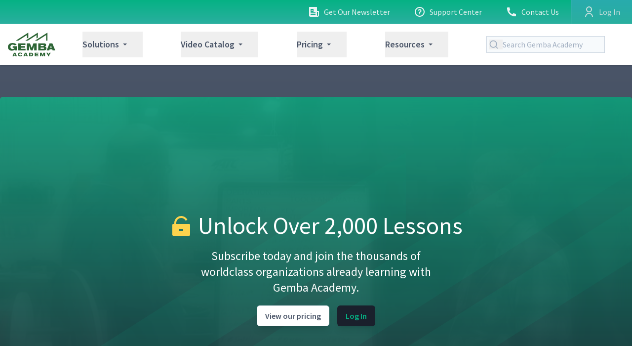

--- FILE ---
content_type: text/html; charset=UTF-8
request_url: https://www.gembaacademy.com/gemba-live/at-the-gemba/aluminum-trailer-company/reviewing-a-job-breakdown
body_size: 50360
content:
<!DOCTYPE html><html
lang="en" prefix="og: http://ogp.me/ns# fb: http://ogp.me/ns/fb#"><head><script type="8f1325214dbee17b4b3c3f49-text/javascript">(function(c,l,a,r,i,t,y){c[a]=c[a]||function(){(c[a].q=c[a].q||[]).push(arguments)};t=l.createElement(r);t.async=1;t.src="https://www.clarity.ms/tag/"+i;y=l.getElementsByTagName(r)[0];y.parentNode.insertBefore(t,y);})(window,document,"clarity","script","u43bxcodge");</script><script type="8f1325214dbee17b4b3c3f49-text/javascript">var _iub=_iub||[];_iub.csConfiguration={"cookiePolicyInOtherWindow":true,"countryDetection":true,"enableUspr":true,"floatingPreferencesButtonDisplay":"bottom-right","floatingPreferencesButtonIcon":false,"gdprAppliesGlobally":false,"lang":"en","perPurposeConsent":true,"siteId":2273157,"cookiePolicyId":44859026,"floatingPreferencesButtonCaption":true,"banner":{"acceptButtonDisplay":true,"closeButtonDisplay":false,"customizeButtonDisplay":true,"explicitWithdrawal":true,"listPurposes":true,"ownerName":"www.gembaacademy.com","position":"bottom","rejectButtonDisplay":true,"showPurposesToggles":true,"showTotalNumberOfProviders":true}};</script><script type="8f1325214dbee17b4b3c3f49-text/javascript" src="https://cs.iubenda.com/autoblocking/2273157.js"></script><script type="8f1325214dbee17b4b3c3f49-text/javascript" src="//cdn.iubenda.com/cs/gpp/stub.js" async></script><script type="8f1325214dbee17b4b3c3f49-text/javascript" src="//cdn.iubenda.com/cs/iubenda_cs.js" charset="UTF-8" async></script><meta
charset="utf-8"><meta
name="viewport" content="width=device-width,minimum-scale=1"><link
rel="dns-prefetch" href="https://d1m7vtkqv9vam7.cloudfront.net"><link
rel="preconnect" href="https://d1m7vtkqv9vam7.cloudfront.net" crossorigin><link
rel="dns-prefetch" href="https://www.gembaacademy.com"><link
rel="preconnect" href="https://www.gembaacademy.com" crossorigin><link
rel="home" href="https://www.gembaacademy.com/" /><link
rel="apple-touch-icon" sizes="180x180" href="/apple-touch-icon.png" /><link
rel="icon" type="image/png" sizes="32x32" href="/favicon-32x32.png" /><link
rel="icon" type="image/png" sizes="16x16" href="/favicon-16x16.png" /><link
rel="manifest" href="/site.webmanifest" /><meta
name="msapplication-TileColor" content="#da532c" /><meta
name="theme-color" content="#ffffff" /><script type="8f1325214dbee17b4b3c3f49-text/javascript"></script><style>[v-cloak]{display:none !important}</style><link
rel="preload" as="style" href="https://fonts.googleapis.com/css2?family=Source+Sans+Pro:ital,wght@0,400;0,600;0,700;1,400&amp;display=swap" /><script src="/cdn-cgi/scripts/7d0fa10a/cloudflare-static/rocket-loader.min.js" data-cf-settings="8f1325214dbee17b4b3c3f49-|49"></script><style type="text/css">@font-face {font-family:Source Sans Pro;font-style:normal;font-weight:400;src:url(/cf-fonts/s/source-sans-pro/5.0.11/greek-ext/400/normal.woff2);unicode-range:U+1F00-1FFF;font-display:swap;}@font-face {font-family:Source Sans Pro;font-style:normal;font-weight:400;src:url(/cf-fonts/s/source-sans-pro/5.0.11/cyrillic/400/normal.woff2);unicode-range:U+0301,U+0400-045F,U+0490-0491,U+04B0-04B1,U+2116;font-display:swap;}@font-face {font-family:Source Sans Pro;font-style:normal;font-weight:400;src:url(/cf-fonts/s/source-sans-pro/5.0.11/latin-ext/400/normal.woff2);unicode-range:U+0100-02AF,U+0304,U+0308,U+0329,U+1E00-1E9F,U+1EF2-1EFF,U+2020,U+20A0-20AB,U+20AD-20CF,U+2113,U+2C60-2C7F,U+A720-A7FF;font-display:swap;}@font-face {font-family:Source Sans Pro;font-style:normal;font-weight:400;src:url(/cf-fonts/s/source-sans-pro/5.0.11/vietnamese/400/normal.woff2);unicode-range:U+0102-0103,U+0110-0111,U+0128-0129,U+0168-0169,U+01A0-01A1,U+01AF-01B0,U+0300-0301,U+0303-0304,U+0308-0309,U+0323,U+0329,U+1EA0-1EF9,U+20AB;font-display:swap;}@font-face {font-family:Source Sans Pro;font-style:normal;font-weight:400;src:url(/cf-fonts/s/source-sans-pro/5.0.11/cyrillic-ext/400/normal.woff2);unicode-range:U+0460-052F,U+1C80-1C88,U+20B4,U+2DE0-2DFF,U+A640-A69F,U+FE2E-FE2F;font-display:swap;}@font-face {font-family:Source Sans Pro;font-style:normal;font-weight:400;src:url(/cf-fonts/s/source-sans-pro/5.0.11/greek/400/normal.woff2);unicode-range:U+0370-03FF;font-display:swap;}@font-face {font-family:Source Sans Pro;font-style:normal;font-weight:400;src:url(/cf-fonts/s/source-sans-pro/5.0.11/latin/400/normal.woff2);unicode-range:U+0000-00FF,U+0131,U+0152-0153,U+02BB-02BC,U+02C6,U+02DA,U+02DC,U+0304,U+0308,U+0329,U+2000-206F,U+2074,U+20AC,U+2122,U+2191,U+2193,U+2212,U+2215,U+FEFF,U+FFFD;font-display:swap;}@font-face {font-family:Source Sans Pro;font-style:normal;font-weight:600;src:url(/cf-fonts/s/source-sans-pro/5.0.11/greek-ext/600/normal.woff2);unicode-range:U+1F00-1FFF;font-display:swap;}@font-face {font-family:Source Sans Pro;font-style:normal;font-weight:600;src:url(/cf-fonts/s/source-sans-pro/5.0.11/latin/600/normal.woff2);unicode-range:U+0000-00FF,U+0131,U+0152-0153,U+02BB-02BC,U+02C6,U+02DA,U+02DC,U+0304,U+0308,U+0329,U+2000-206F,U+2074,U+20AC,U+2122,U+2191,U+2193,U+2212,U+2215,U+FEFF,U+FFFD;font-display:swap;}@font-face {font-family:Source Sans Pro;font-style:normal;font-weight:600;src:url(/cf-fonts/s/source-sans-pro/5.0.11/cyrillic-ext/600/normal.woff2);unicode-range:U+0460-052F,U+1C80-1C88,U+20B4,U+2DE0-2DFF,U+A640-A69F,U+FE2E-FE2F;font-display:swap;}@font-face {font-family:Source Sans Pro;font-style:normal;font-weight:600;src:url(/cf-fonts/s/source-sans-pro/5.0.11/greek/600/normal.woff2);unicode-range:U+0370-03FF;font-display:swap;}@font-face {font-family:Source Sans Pro;font-style:normal;font-weight:600;src:url(/cf-fonts/s/source-sans-pro/5.0.11/cyrillic/600/normal.woff2);unicode-range:U+0301,U+0400-045F,U+0490-0491,U+04B0-04B1,U+2116;font-display:swap;}@font-face {font-family:Source Sans Pro;font-style:normal;font-weight:600;src:url(/cf-fonts/s/source-sans-pro/5.0.11/vietnamese/600/normal.woff2);unicode-range:U+0102-0103,U+0110-0111,U+0128-0129,U+0168-0169,U+01A0-01A1,U+01AF-01B0,U+0300-0301,U+0303-0304,U+0308-0309,U+0323,U+0329,U+1EA0-1EF9,U+20AB;font-display:swap;}@font-face {font-family:Source Sans Pro;font-style:normal;font-weight:600;src:url(/cf-fonts/s/source-sans-pro/5.0.11/latin-ext/600/normal.woff2);unicode-range:U+0100-02AF,U+0304,U+0308,U+0329,U+1E00-1E9F,U+1EF2-1EFF,U+2020,U+20A0-20AB,U+20AD-20CF,U+2113,U+2C60-2C7F,U+A720-A7FF;font-display:swap;}@font-face {font-family:Source Sans Pro;font-style:normal;font-weight:700;src:url(/cf-fonts/s/source-sans-pro/5.0.11/cyrillic-ext/700/normal.woff2);unicode-range:U+0460-052F,U+1C80-1C88,U+20B4,U+2DE0-2DFF,U+A640-A69F,U+FE2E-FE2F;font-display:swap;}@font-face {font-family:Source Sans Pro;font-style:normal;font-weight:700;src:url(/cf-fonts/s/source-sans-pro/5.0.11/latin-ext/700/normal.woff2);unicode-range:U+0100-02AF,U+0304,U+0308,U+0329,U+1E00-1E9F,U+1EF2-1EFF,U+2020,U+20A0-20AB,U+20AD-20CF,U+2113,U+2C60-2C7F,U+A720-A7FF;font-display:swap;}@font-face {font-family:Source Sans Pro;font-style:normal;font-weight:700;src:url(/cf-fonts/s/source-sans-pro/5.0.11/greek/700/normal.woff2);unicode-range:U+0370-03FF;font-display:swap;}@font-face {font-family:Source Sans Pro;font-style:normal;font-weight:700;src:url(/cf-fonts/s/source-sans-pro/5.0.11/vietnamese/700/normal.woff2);unicode-range:U+0102-0103,U+0110-0111,U+0128-0129,U+0168-0169,U+01A0-01A1,U+01AF-01B0,U+0300-0301,U+0303-0304,U+0308-0309,U+0323,U+0329,U+1EA0-1EF9,U+20AB;font-display:swap;}@font-face {font-family:Source Sans Pro;font-style:normal;font-weight:700;src:url(/cf-fonts/s/source-sans-pro/5.0.11/greek-ext/700/normal.woff2);unicode-range:U+1F00-1FFF;font-display:swap;}@font-face {font-family:Source Sans Pro;font-style:normal;font-weight:700;src:url(/cf-fonts/s/source-sans-pro/5.0.11/cyrillic/700/normal.woff2);unicode-range:U+0301,U+0400-045F,U+0490-0491,U+04B0-04B1,U+2116;font-display:swap;}@font-face {font-family:Source Sans Pro;font-style:normal;font-weight:700;src:url(/cf-fonts/s/source-sans-pro/5.0.11/latin/700/normal.woff2);unicode-range:U+0000-00FF,U+0131,U+0152-0153,U+02BB-02BC,U+02C6,U+02DA,U+02DC,U+0304,U+0308,U+0329,U+2000-206F,U+2074,U+20AC,U+2122,U+2191,U+2193,U+2212,U+2215,U+FEFF,U+FFFD;font-display:swap;}@font-face {font-family:Source Sans Pro;font-style:italic;font-weight:400;src:url(/cf-fonts/s/source-sans-pro/5.0.11/vietnamese/400/italic.woff2);unicode-range:U+0102-0103,U+0110-0111,U+0128-0129,U+0168-0169,U+01A0-01A1,U+01AF-01B0,U+0300-0301,U+0303-0304,U+0308-0309,U+0323,U+0329,U+1EA0-1EF9,U+20AB;font-display:swap;}@font-face {font-family:Source Sans Pro;font-style:italic;font-weight:400;src:url(/cf-fonts/s/source-sans-pro/5.0.11/greek/400/italic.woff2);unicode-range:U+0370-03FF;font-display:swap;}@font-face {font-family:Source Sans Pro;font-style:italic;font-weight:400;src:url(/cf-fonts/s/source-sans-pro/5.0.11/cyrillic-ext/400/italic.woff2);unicode-range:U+0460-052F,U+1C80-1C88,U+20B4,U+2DE0-2DFF,U+A640-A69F,U+FE2E-FE2F;font-display:swap;}@font-face {font-family:Source Sans Pro;font-style:italic;font-weight:400;src:url(/cf-fonts/s/source-sans-pro/5.0.11/cyrillic/400/italic.woff2);unicode-range:U+0301,U+0400-045F,U+0490-0491,U+04B0-04B1,U+2116;font-display:swap;}@font-face {font-family:Source Sans Pro;font-style:italic;font-weight:400;src:url(/cf-fonts/s/source-sans-pro/5.0.11/greek-ext/400/italic.woff2);unicode-range:U+1F00-1FFF;font-display:swap;}@font-face {font-family:Source Sans Pro;font-style:italic;font-weight:400;src:url(/cf-fonts/s/source-sans-pro/5.0.11/latin-ext/400/italic.woff2);unicode-range:U+0100-02AF,U+0304,U+0308,U+0329,U+1E00-1E9F,U+1EF2-1EFF,U+2020,U+20A0-20AB,U+20AD-20CF,U+2113,U+2C60-2C7F,U+A720-A7FF;font-display:swap;}@font-face {font-family:Source Sans Pro;font-style:italic;font-weight:400;src:url(/cf-fonts/s/source-sans-pro/5.0.11/latin/400/italic.woff2);unicode-range:U+0000-00FF,U+0131,U+0152-0153,U+02BB-02BC,U+02C6,U+02DA,U+02DC,U+0304,U+0308,U+0329,U+2000-206F,U+2074,U+20AC,U+2122,U+2191,U+2193,U+2212,U+2215,U+FEFF,U+FFFD;font-display:swap;}</style><noscript><link
rel="stylesheet" href="https://fonts.googleapis.com/css2?family=Source+Sans+Pro:ital,wght@0,400;0,600;0,700;1,400&amp;display=swap" /></noscript><script type="8f1325214dbee17b4b3c3f49-module">!function(){const e=document.createElement("link").relList;if(!(e&&e.supports&&e.supports("modulepreload"))){for(const e of document.querySelectorAll('link[rel="modulepreload"]'))r(e);new MutationObserver((e=>{for(const o of e)if("childList"===o.type)for(const e of o.addedNodes)if("LINK"===e.tagName&&"modulepreload"===e.rel)r(e);else if(e.querySelectorAll)for(const o of e.querySelectorAll("link[rel=modulepreload]"))r(o)})).observe(document,{childList:!0,subtree:!0})}function r(e){if(e.ep)return;e.ep=!0;const r=function(e){const r={};return e.integrity&&(r.integrity=e.integrity),e.referrerpolicy&&(r.referrerPolicy=e.referrerpolicy),"use-credentials"===e.crossorigin?r.credentials="include":"anonymous"===e.crossorigin?r.credentials="omit":r.credentials="same-origin",r}(e);fetch(e.href,r)}}();</script><script type="8f1325214dbee17b4b3c3f49-module" src="https://www.gembaacademy.com//dist/assets/app-CM7ftISZ.js" crossorigin onload="e=new CustomEvent(&#039;vite-script-loaded&#039;, {detail:{path: &#039;src/main.js&#039;}});document.dispatchEvent(e);"></script><link
href="https://www.gembaacademy.com//dist/assets/_commonjsHelpers-Cpj98o6Y.js" rel="modulepreload" crossorigin><link
href="https://www.gembaacademy.com//dist/assets/app-CbhgrsLy.css" rel="stylesheet"><title>Reviewing a Job Breakdown | Gemba Academy</title>
<script type="8f1325214dbee17b4b3c3f49-text/javascript">(function() {
var tag = document.createElement('script');
tag.src = "https://plausible.io/js/script.file-downloads.tagged-events.js";
tag.defer = true;
tag.setAttribute("data-domain", "gembaacademy.com");
var firstScriptTag = document.getElementsByTagName('script')[0];
firstScriptTag.parentNode.insertBefore(tag, firstScriptTag);
})();
</script><meta name="generator" content="SEOmatic">
<meta name="keywords" content="reviewing, breakdown">
<meta name="description" content="Once the job breakdown is complete, Ray and Larry go over the information and find that changes can be made. Ron follows-up with them to better understand…">
<meta name="referrer" content="no-referrer-when-downgrade">
<meta name="robots" content="all">
<meta content="en_US" property="og:locale">
<meta content="Gemba Academy" property="og:site_name">
<meta content="website" property="og:type">
<meta content="https://www.gembaacademy.com/gemba-live/at-the-gemba/aluminum-trailer-company/reviewing-a-job-breakdown" property="og:url">
<meta content="Reviewing a Job Breakdown" property="og:title">
<meta content="Once the job breakdown is complete, Ray and Larry go over the information and find that changes can be made. Ron follows-up with them to better understand…" property="og:description">
<meta content="https://content.jwplatform.com/v2/media/VswC1MRK/poster.jpg?width=720" property="og:image">
<meta content="500" property="og:image:width">
<meta content="500" property="og:image:height">
<meta content="Gemba Academy company logo." property="og:image:alt">
<meta content="https://www.instagram.com/gemba.academy/" property="og:see_also">
<meta content="https://www.youtube.com/user/gembaacademy" property="og:see_also">
<meta content="https://www.linkedin.com/company/gemba-academy-llc" property="og:see_also">
<meta content="https://www.facebook.com/gembaacademy" property="og:see_also">
<meta content="https://twitter.com/gembaacademy" property="og:see_also">
<meta name="twitter:card" content="summary_large_image">
<meta name="twitter:site" content="@GembaAcademy">
<meta name="twitter:creator" content="@GembaAcademy">
<meta name="twitter:title" content="Reviewing a Job Breakdown">
<meta name="twitter:description" content="Once the job breakdown is complete, Ray and Larry go over the information and find that changes can be made. Ron follows-up with them to better understand…">
<meta name="twitter:image" content="https://content.jwplatform.com/v2/media/VswC1MRK/poster.jpg?width=720">
<meta name="twitter:image:width" content="500">
<meta name="twitter:image:height" content="500">
<meta name="twitter:image:alt" content="Gemba Academy company logo.">
<link href="https://www.gembaacademy.com/gemba-live/at-the-gemba/aluminum-trailer-company/reviewing-a-job-breakdown" rel="canonical">
<link href="https://www.gembaacademy.com/" rel="home">
<link type="text/plain" href="https://www.gembaacademy.com/humans.txt" rel="author"></head><body
class=""><svg
width="0" height="0" style="position:absolute"><symbol
viewBox="0 0 24 24" id="4k-fill" xmlns="http://www.w3.org/2000/svg"><path
fill="none" d="M0 0h24v24H0z"/><path
d="M3 3h18a1 1 0 0 1 1 1v16a1 1 0 0 1-1 1H3a1 1 0 0 1-1-1V4a1 1 0 0 1 1-1zm8.5 10.5V12h-1V9H9v3H7.5V9H6v4.5h3V15h1.5v-1.5h1zM18 15l-2.25-3L18 9h-1.75l-1.75 2.25V9H13v6h1.5v-2.25L16.25 15H18z" fill="currentColor"/></symbol><symbol
viewBox="0 0 24 24" id="4k-line" xmlns="http://www.w3.org/2000/svg"><path
fill="none" d="M0 0h24v24H0z"/><path
d="M4 5v14h16V5H4zM3 3h18a1 1 0 0 1 1 1v16a1 1 0 0 1-1 1H3a1 1 0 0 1-1-1V4a1 1 0 0 1 1-1zm8.5 10.5h-1V15H9v-1.5H6V9h1.5v3H9V9h1.5v3h1v1.5zM18 15h-1.75l-1.75-2.25V15H13V9h1.5v2.25L16.25 9H18l-2.25 3L18 15z" fill="currentColor"/></symbol><symbol
viewBox="0 0 24 24" id="account-box-fill" xmlns="http://www.w3.org/2000/svg"><path
fill="none" d="M0 0h24v24H0z"/><path
d="M3 4.995C3 3.893 3.893 3 4.995 3h14.01C20.107 3 21 3.893 21 4.995v14.01A1.995 1.995 0 0 1 19.005 21H4.995A1.995 1.995 0 0 1 3 19.005V4.995zM6.357 18h11.49a6.992 6.992 0 0 0-5.745-3 6.992 6.992 0 0 0-5.745 3zM12 13a3.5 3.5 0 1 0 0-7 3.5 3.5 0 0 0 0 7z" fill="currentColor"/></symbol><symbol
viewBox="0 0 24 24" id="account-box-line" xmlns="http://www.w3.org/2000/svg"><path
fill="none" d="M0 0h24v24H0z"/><path
d="M3 4.995C3 3.893 3.893 3 4.995 3h14.01C20.107 3 21 3.893 21 4.995v14.01A1.995 1.995 0 0 1 19.005 21H4.995A1.995 1.995 0 0 1 3 19.005V4.995zM5 5v14h14V5H5zm2.972 13.18a9.983 9.983 0 0 1-1.751-.978A6.994 6.994 0 0 1 12.102 14c2.4 0 4.517 1.207 5.778 3.047a9.995 9.995 0 0 1-1.724 1.025A4.993 4.993 0 0 0 12.102 16c-1.715 0-3.23.864-4.13 2.18zM12 13a3.5 3.5 0 1 1 0-7 3.5 3.5 0 0 1 0 7zm0-2a1.5 1.5 0 1 0 0-3 1.5 1.5 0 0 0 0 3z" fill="currentColor"/></symbol><symbol
viewBox="0 0 24 24" id="account-circle-fill" xmlns="http://www.w3.org/2000/svg"><path
fill="none" d="M0 0h24v24H0z"/><path
d="M12 2c5.52 0 10 4.48 10 10s-4.48 10-10 10S2 17.52 2 12 6.48 2 12 2zM6.023 15.416C7.491 17.606 9.695 19 12.16 19c2.464 0 4.669-1.393 6.136-3.584A8.968 8.968 0 0 0 12.16 13a8.968 8.968 0 0 0-6.137 2.416zM12 11a3 3 0 1 0 0-6 3 3 0 0 0 0 6z" fill="currentColor"/></symbol><symbol
viewBox="0 0 24 24" id="account-circle-line" xmlns="http://www.w3.org/2000/svg"><path
fill="none" d="M0 0h24v24H0z"/><path
d="M12 22C6.477 22 2 17.523 2 12S6.477 2 12 2s10 4.477 10 10-4.477 10-10 10zm-4.987-3.744A7.966 7.966 0 0 0 12 20c1.97 0 3.773-.712 5.167-1.892A6.979 6.979 0 0 0 12.16 16a6.981 6.981 0 0 0-5.147 2.256zM5.616 16.82A8.975 8.975 0 0 1 12.16 14a8.972 8.972 0 0 1 6.362 2.634 8 8 0 1 0-12.906.187zM12 13a4 4 0 1 1 0-8 4 4 0 0 1 0 8zm0-2a2 2 0 1 0 0-4 2 2 0 0 0 0 4z" fill="currentColor"/></symbol><symbol
viewBox="0 0 24 24" id="add-fill" xmlns="http://www.w3.org/2000/svg"><path
fill="none" d="M0 0h24v24H0z"/><path
d="M11 11V5h2v6h6v2h-6v6h-2v-6H5v-2z" fill="currentColor"/></symbol><symbol
viewBox="0 0 24 24" id="add-line" xmlns="http://www.w3.org/2000/svg"><g><path
fill="none" d="M0 0h24v24H0z"/><path
d="M11 11V5h2v6h6v2h-6v6h-2v-6H5v-2z"/></g></symbol><symbol
viewBox="0 0 24 24" id="airplay-fill" xmlns="http://www.w3.org/2000/svg"><path
fill="none" d="M0 0h24v24H0z"/><path
d="M12.4 13.533l5 6.667a.5.5 0 0 1-.4.8H7a.5.5 0 0 1-.4-.8l5-6.667a.5.5 0 0 1 .8 0zM18 19v-2h2V5H4v12h2v2H2.992A.994.994 0 0 1 2 18V4c0-.552.455-1 .992-1h18.016c.548 0 .992.445.992 1v14c0 .552-.455 1-.992 1H18z" fill="currentColor"/></symbol><symbol
viewBox="0 0 24 24" id="airplay-line" xmlns="http://www.w3.org/2000/svg"><path
fill="none" d="M0 0h24v24H0z"/><path
d="M12.4 13.533l5 6.667a.5.5 0 0 1-.4.8H7a.5.5 0 0 1-.4-.8l5-6.667a.5.5 0 0 1 .8 0zM12 16.33L10 19h4l-2-2.67zM18 19v-2h2V5H4v12h2v2H2.992A.994.994 0 0 1 2 18V4c0-.552.455-1 .992-1h18.016c.548 0 .992.445.992 1v14c0 .552-.455 1-.992 1H18z" fill="currentColor"/></symbol><symbol
viewBox="0 0 24 24" id="alert-fill" xmlns="http://www.w3.org/2000/svg"><path
fill="none" d="M0 0h24v24H0z"/><path
d="M12.866 3l9.526 16.5a1 1 0 0 1-.866 1.5H2.474a1 1 0 0 1-.866-1.5L11.134 3a1 1 0 0 1 1.732 0zM11 16v2h2v-2h-2zm0-7v5h2V9h-2z" fill="currentColor"/></symbol><symbol
viewBox="0 0 24 24" id="alert-line" xmlns="http://www.w3.org/2000/svg"><path
fill="none" d="M0 0h24v24H0z"/><path
d="M12.866 3l9.526 16.5a1 1 0 0 1-.866 1.5H2.474a1 1 0 0 1-.866-1.5L11.134 3a1 1 0 0 1 1.732 0zm-8.66 16h15.588L12 5.5 4.206 19zM11 16h2v2h-2v-2zm0-7h2v5h-2V9z" fill="currentColor"/></symbol><symbol
viewBox="0 0 24 24" fill="currentColor" id="align-vertically" xmlns="http://www.w3.org/2000/svg"><path
d="M3 11H21V13H3V11ZM18 18V21H16V18H13L17 14L21 18H18ZM8 18V21H6V18H3L7 14L11 18H8ZM18 6H21L17 10L13 6H16V3H18V6ZM8 6H11L7 10L3 6H6V3H8V6Z"/></symbol><symbol
viewBox="0 0 24 24" id="archive-fill" xmlns="http://www.w3.org/2000/svg"><path
fill="none" d="M0 0h24v24H0z"/><path
d="M3 10h18v10.004c0 .55-.445.996-.993.996H3.993A.994.994 0 0 1 3 20.004V10zm6 2v2h6v-2H9zM2 4c0-.552.455-1 .992-1h18.016c.548 0 .992.444.992 1v4H2V4z" fill="currentColor"/></symbol><symbol
viewBox="0 0 24 24" id="archive-line" xmlns="http://www.w3.org/2000/svg"><path
fill="none" d="M0 0h24v24H0z"/><path
d="M3 10H2V4.003C2 3.449 2.455 3 2.992 3h18.016A.99.99 0 0 1 22 4.003V10h-1v10.001a.996.996 0 0 1-.993.999H3.993A.996.996 0 0 1 3 20.001V10zm16 0H5v9h14v-9zM4 5v3h16V5H4zm5 7h6v2H9v-2z" fill="currentColor"/></symbol><symbol
viewBox="0 0 24 24" id="arrow-down-line" xmlns="http://www.w3.org/2000/svg"><path
fill="none" d="M0 0h24v24H0z"/><path
d="M13 16.172l5.364-5.364 1.414 1.414L12 20l-7.778-7.778 1.414-1.414L11 16.172V4h2v12.172z" fill="currentColor"/></symbol><symbol
viewBox="0 0 24 24" id="arrow-down-s-fill" xmlns="http://www.w3.org/2000/svg"><g><path
fill="none" d="M0 0h24v24H0z"/><path
d="M12 16l-6-6h12z"/></g></symbol><symbol
viewBox="0 0 24 24" id="arrow-down-s-line" xmlns="http://www.w3.org/2000/svg"><g><path
fill="none" d="M0 0h24v24H0z"/><path
d="M12 13.172l4.95-4.95 1.414 1.414L12 16 5.636 9.636 7.05 8.222z"/></g></symbol><symbol
viewBox="0 0 24 24" id="arrow-drop-down-fill" xmlns="http://www.w3.org/2000/svg"><g><path
fill="none" d="M0 0h24v24H0z"/><path
d="M12 14l-4-4h8z"/></g></symbol><symbol
viewBox="0 0 24 24" id="arrow-drop-down-line" xmlns="http://www.w3.org/2000/svg"><g><path
fill="none" d="M0 0h24v24H0z"/><path
d="M12 15l-4.243-4.243 1.415-1.414L12 12.172l2.828-2.829 1.415 1.414z"/></g></symbol><symbol
viewBox="0 0 24 24" id="arrow-drop-left-fill" xmlns="http://www.w3.org/2000/svg"><g><path
fill="none" d="M0 0h24v24H0z"/><path
d="M9 12l4-4v8z"/></g></symbol><symbol
viewBox="0 0 24 24" id="arrow-drop-left-line" xmlns="http://www.w3.org/2000/svg"><g><path
fill="none" d="M0 0h24v24H0z"/><path
d="M11.828 12l2.829 2.828-1.414 1.415L9 12l4.243-4.243 1.414 1.415L11.828 12z"/></g></symbol><symbol
viewBox="0 0 24 24" id="arrow-drop-right-fill" xmlns="http://www.w3.org/2000/svg"><g><path
fill="none" d="M0 0h24v24H0z"/><path
d="M14 12l-4 4V8z"/></g></symbol><symbol
viewBox="0 0 24 24" id="arrow-drop-right-line" xmlns="http://www.w3.org/2000/svg"><g><path
fill="none" d="M0 0h24v24H0z"/><path
d="M12.172 12L9.343 9.172l1.414-1.415L15 12l-4.243 4.243-1.414-1.415z"/></g></symbol><symbol
viewBox="0 0 24 24" id="arrow-drop-up-fill" xmlns="http://www.w3.org/2000/svg"><g><path
fill="none" d="M0 0h24v24H0z"/><path
d="M12 10l4 4H8z"/></g></symbol><symbol
viewBox="0 0 24 24" id="arrow-drop-up-line" xmlns="http://www.w3.org/2000/svg"><g><path
fill="none" d="M0 0h24v24H0z"/><path
d="M12 11.828l-2.828 2.829-1.415-1.414L12 9l4.243 4.243-1.415 1.414L12 11.828z"/></g></symbol><symbol
viewBox="0 0 24 24" id="arrow-left-line" xmlns="http://www.w3.org/2000/svg"><path
fill="none" d="M0 0h24v24H0z"/><path
d="M7.828 11H20v2H7.828l5.364 5.364-1.414 1.414L4 12l7.778-7.778 1.414 1.414z" fill="currentColor"/></symbol><symbol
viewBox="0 0 24 24" id="arrow-left-s-fill" xmlns="http://www.w3.org/2000/svg"><g><path
fill="none" d="M0 0h24v24H0z"/><path
d="M8 12l6-6v12z"/></g></symbol><symbol
viewBox="0 0 24 24" id="arrow-left-s-line" xmlns="http://www.w3.org/2000/svg"><g><path
fill="none" d="M0 0h24v24H0z"/><path
d="M10.828 12l4.95 4.95-1.414 1.414L8 12l6.364-6.364 1.414 1.414z"/></g></symbol><symbol
viewBox="0 0 24 24" id="arrow-right-circle-fill" xmlns="http://www.w3.org/2000/svg"><path
fill="none" d="M0 0h24v24H0z"/><path
d="M12 2c5.52 0 10 4.48 10 10s-4.48 10-10 10S2 17.52 2 12 6.48 2 12 2zm0 9H8v2h4v3l4-4-4-4v3z"/></symbol><symbol
viewBox="0 0 24 24" id="arrow-right-fill" xmlns="http://www.w3.org/2000/svg"><path
fill="none" d="M0 0h24v24H0z"/><path
d="M12 13H4v-2h8V4l8 8-8 8z" fill="currentColor"/></symbol><symbol
viewBox="0 0 24 24" id="arrow-right-line" xmlns="http://www.w3.org/2000/svg"><path
fill="none" d="M0 0h24v24H0z"/><path
d="M16.172 11l-5.364-5.364 1.414-1.414L20 12l-7.778 7.778-1.414-1.414L16.172 13H4v-2z" fill="currentColor"/></symbol><symbol
viewBox="0 0 24 24" id="arrow-right-s-fill" xmlns="http://www.w3.org/2000/svg"><g><path
fill="none" d="M0 0h24v24H0z"/><path
d="M16 12l-6 6V6z"/></g></symbol><symbol
viewBox="0 0 24 24" id="arrow-right-s-line" xmlns="http://www.w3.org/2000/svg"><g><path
fill="none" d="M0 0h24v24H0z"/><path
d="M13.172 12l-4.95-4.95 1.414-1.414L16 12l-6.364 6.364-1.414-1.414z"/></g></symbol><symbol
viewBox="0 0 24 24" id="arrow-right-up-fill" xmlns="http://www.w3.org/2000/svg"><path
fill="none" d="M0 0h24v24H0z"/><path
d="M13.05 12.36l-5.656 5.658-1.414-1.415 5.657-5.656-4.95-4.95H18V17.31z" fill="currentColor"/></symbol><symbol
viewBox="0 0 24 24" id="arrow-right-up-line" xmlns="http://www.w3.org/2000/svg"><path
fill="none" d="M0 0h24v24H0z"/><path
d="M16.004 9.414l-8.607 8.607-1.414-1.414L14.589 8H7.004V6h11v11h-2V9.414z" fill="currentColor"/></symbol><symbol
viewBox="0 0 24 24" id="arrow-up-circle-fill" xmlns="http://www.w3.org/2000/svg"><path
fill="none" d="M0 0h24v24H0z"/><path
d="M12 2c5.52 0 10 4.48 10 10s-4.48 10-10 10S2 17.52 2 12 6.48 2 12 2zm1 10h3l-4-4-4 4h3v4h2v-4z"/></symbol><symbol
viewBox="0 0 24 24" id="arrow-up-fill" xmlns="http://www.w3.org/2000/svg"><path
fill="none" d="M0 0h24v24H0z"/><path
d="M13 12v8h-2v-8H4l8-8 8 8z"/></symbol><symbol
viewBox="0 0 24 24" id="arrow-up-line" xmlns="http://www.w3.org/2000/svg"><path
fill="none" d="M0 0h24v24H0z"/><path
d="M13 7.828V20h-2V7.828l-5.364 5.364-1.414-1.414L12 4l7.778 7.778-1.414 1.414L13 7.828z" fill="currentColor"/></symbol><symbol
viewBox="0 0 24 24" id="arrow-up-s-fill" xmlns="http://www.w3.org/2000/svg"><g><path
fill="none" d="M0 0h24v24H0z"/><path
d="M12 8l6 6H6z"/></g></symbol><symbol
viewBox="0 0 24 24" id="arrow-up-s-line" xmlns="http://www.w3.org/2000/svg"><g><path
fill="none" d="M0 0h24v24H0z"/><path
d="M12 10.828l-4.95 4.95-1.414-1.414L12 8l6.364 6.364-1.414 1.414z"/></g></symbol><symbol
viewBox="0 0 24 24" id="artboard-fill" xmlns="http://www.w3.org/2000/svg"><path
fill="none" d="M0 0h24v24H0z"/><path
d="M8.586 17H3v-2h18v2h-5.586l3.243 3.243-1.414 1.414L13 17.414V20h-2v-2.586l-4.243 4.243-1.414-1.414L8.586 17zM5 3h14a1 1 0 0 1 1 1v10H4V4a1 1 0 0 1 1-1z" fill="currentColor"/></symbol><symbol
viewBox="0 0 24 24" id="artboard-line" xmlns="http://www.w3.org/2000/svg"><path
fill="none" d="M0 0h24v24H0z"/><path
d="M8.586 17H3v-2h18v2h-5.586l3.243 3.243-1.414 1.414L13 17.414V20h-2v-2.586l-4.243 4.243-1.414-1.414L8.586 17zM5 3h14a1 1 0 0 1 1 1v10H4V4a1 1 0 0 1 1-1zm1 2v7h12V5H6z" fill="currentColor"/></symbol><symbol
viewBox="0 0 24 24" id="article-fill" xmlns="http://www.w3.org/2000/svg"><path
fill="none" d="M0 0h24v24H0z"/><path
d="M20 22H4a1 1 0 0 1-1-1V3a1 1 0 0 1 1-1h16a1 1 0 0 1 1 1v18a1 1 0 0 1-1 1zM7 6v4h4V6H7zm0 6v2h10v-2H7zm0 4v2h10v-2H7zm6-9v2h4V7h-4z" fill="currentColor"/></symbol><symbol
viewBox="0 0 24 24" id="article-line" xmlns="http://www.w3.org/2000/svg"><path
fill="none" d="M0 0h24v24H0z"/><path
d="M20 22H4a1 1 0 0 1-1-1V3a1 1 0 0 1 1-1h16a1 1 0 0 1 1 1v18a1 1 0 0 1-1 1zm-1-2V4H5v16h14zM7 6h4v4H7V6zm0 6h10v2H7v-2zm0 4h10v2H7v-2zm6-9h4v2h-4V7z" fill="currentColor"/></symbol><symbol
viewBox="0 0 24 24" id="at-fill" xmlns="http://www.w3.org/2000/svg"><path
fill="none" d="M0 0h24v24H0z"/><path
d="M12 22C6.477 22 2 17.523 2 12S6.477 2 12 2s10 4.477 10 10-4.477 10-10 10zm8-10a8 8 0 1 0-3.968 6.911l-1.008-1.727A6 6 0 1 1 18 12v1a1 1 0 0 1-2 0V9h-1.354a4 4 0 1 0 .066 5.94A3 3 0 0 0 20 13v-1zm-8-2a2 2 0 1 1 0 4 2 2 0 0 1 0-4z" fill="currentColor"/></symbol><symbol
viewBox="0 0 24 24" id="at-line" xmlns="http://www.w3.org/2000/svg"><path
fill="none" d="M0 0h24v24H0z"/><path
d="M20 12a8 8 0 1 0-3.562 6.657l1.11 1.664A9.953 9.953 0 0 1 12 22C6.477 22 2 17.523 2 12S6.477 2 12 2s10 4.477 10 10v1.5a3.5 3.5 0 0 1-6.396 1.966A5 5 0 1 1 15 8H17v5.5a1.5 1.5 0 0 0 3 0V12zm-8-3a3 3 0 1 0 0 6 3 3 0 0 0 0-6z" fill="currentColor"/></symbol><symbol
viewBox="0 0 24 24" id="award-fill" xmlns="http://www.w3.org/2000/svg"><path
fill="none" d="M0 0h24v24H0z"/><path
d="M17 15.245v6.872a.5.5 0 0 1-.757.429L12 20l-4.243 2.546a.5.5 0 0 1-.757-.43v-6.87a8 8 0 1 1 10 0zM12 15a6 6 0 1 0 0-12 6 6 0 0 0 0 12zm0-2a4 4 0 1 1 0-8 4 4 0 0 1 0 8z" fill="currentColor"/></symbol><symbol
viewBox="0 0 24 24" id="award-line" xmlns="http://www.w3.org/2000/svg"><path
fill="none" d="M0 0h24v24H0z"/><path
d="M17 15.245v6.872a.5.5 0 0 1-.757.429L12 20l-4.243 2.546a.5.5 0 0 1-.757-.43v-6.87a8 8 0 1 1 10 0zm-8 1.173v3.05l3-1.8 3 1.8v-3.05A7.978 7.978 0 0 1 12 17a7.978 7.978 0 0 1-3-.582zM12 15a6 6 0 1 0 0-12 6 6 0 0 0 0 12z" fill="currentColor"/></symbol><symbol
viewBox="0 0 24 24" id="ball-pen-fill" xmlns="http://www.w3.org/2000/svg"><path
fill="none" d="M0 0h24v24H0z"/><path
d="M17.849 11.808l-.707-.707-9.9 9.9H3v-4.243L14.313 5.444l5.657 5.657a1 1 0 0 1 0 1.414l-7.07 7.071-1.415-1.414 6.364-6.364zm.707-9.192l2.829 2.828a1 1 0 0 1 0 1.414L19.97 8.273 15.728 4.03l1.414-1.414a1 1 0 0 1 1.414 0z" fill="currentColor"/></symbol><symbol
viewBox="0 0 24 24" id="ball-pen-line" xmlns="http://www.w3.org/2000/svg"><path
fill="none" d="M0 0h24v24H0z"/><path
d="M17.849 11.808l-.707-.707-9.9 9.9H3v-4.243L14.313 5.444l5.657 5.657a1 1 0 0 1 0 1.414l-7.07 7.071-1.415-1.414 6.364-6.364zm-2.121-2.121l-1.415-1.414L5 17.586v1.415h1.414l9.314-9.314zm2.828-7.071l2.829 2.828a1 1 0 0 1 0 1.414L19.97 8.273 15.728 4.03l1.414-1.414a1 1 0 0 1 1.414 0z" fill="currentColor"/></symbol><symbol
viewBox="0 0 24 24" id="bank-card-fill" xmlns="http://www.w3.org/2000/svg"><path
fill="none" d="M0 0h24v24H0z"/><path
d="M22 10v10a1 1 0 0 1-1 1H3a1 1 0 0 1-1-1V10h20zm0-2H2V4a1 1 0 0 1 1-1h18a1 1 0 0 1 1 1v4zm-7 8v2h4v-2h-4z" fill="currentColor"/></symbol><symbol
viewBox="0 0 24 24" id="bank-card-line" xmlns="http://www.w3.org/2000/svg"><path
fill="none" d="M0 0h24v24H0z"/><path
d="M3 3h18a1 1 0 0 1 1 1v16a1 1 0 0 1-1 1H3a1 1 0 0 1-1-1V4a1 1 0 0 1 1-1zm17 8H4v8h16v-8zm0-2V5H4v4h16zm-6 6h4v2h-4v-2z" fill="currentColor"/></symbol><symbol
viewBox="0 0 24 24" id="bank-fill" xmlns="http://www.w3.org/2000/svg"><path
fill="none" d="M0 0h24v24H0z"/><path
d="M2 20h20v2H2v-2zm2-8h2v7H4v-7zm5 0h2v7H9v-7zm4 0h2v7h-2v-7zm5 0h2v7h-2v-7zM2 7l10-5 10 5v4H2V7zm10 1a1 1 0 1 0 0-2 1 1 0 0 0 0 2z" fill="currentColor"/></symbol><symbol
viewBox="0 0 24 24" id="bank-line" xmlns="http://www.w3.org/2000/svg"><path
fill="none" d="M0 0h24v24H0z"/><path
d="M2 20h20v2H2v-2zm2-8h2v7H4v-7zm5 0h2v7H9v-7zm4 0h2v7h-2v-7zm5 0h2v7h-2v-7zM2 7l10-5 10 5v4H2V7zm2 1.236V9h16v-.764l-8-4-8 4zM12 8a1 1 0 1 1 0-2 1 1 0 0 1 0 2z" fill="currentColor"/></symbol><symbol
viewBox="0 0 24 24" id="bar-chart-2-fill" xmlns="http://www.w3.org/2000/svg"><path
fill="none" d="M0 0h24v24H0z"/><path
d="M2 13h6v8H2v-8zM9 3h6v18H9V3zm7 5h6v13h-6V8z" fill="currentColor"/></symbol><symbol
viewBox="0 0 24 24" id="bar-chart-2-line" xmlns="http://www.w3.org/2000/svg"><path
fill="none" d="M0 0h24v24H0z"/><path
d="M2 13h6v8H2v-8zm14-5h6v13h-6V8zM9 3h6v18H9V3zM4 15v4h2v-4H4zm7-10v14h2V5h-2zm7 5v9h2v-9h-2z" fill="currentColor"/></symbol><symbol
viewBox="0 0 24 24" id="bar-chart-box-fill" xmlns="http://www.w3.org/2000/svg"><path
fill="none" d="M0 0h24v24H0z"/><path
d="M3 3h18a1 1 0 0 1 1 1v16a1 1 0 0 1-1 1H3a1 1 0 0 1-1-1V4a1 1 0 0 1 1-1zm4 10v4h2v-4H7zm4-6v10h2V7h-2zm4 3v7h2v-7h-2z" fill="currentColor"/></symbol><symbol
viewBox="0 0 24 24" id="bar-chart-box-line" xmlns="http://www.w3.org/2000/svg"><path
fill="none" d="M0 0h24v24H0z"/><path
d="M3 3h18a1 1 0 0 1 1 1v16a1 1 0 0 1-1 1H3a1 1 0 0 1-1-1V4a1 1 0 0 1 1-1zm1 2v14h16V5H4zm3 8h2v4H7v-4zm4-6h2v10h-2V7zm4 3h2v7h-2v-7z" fill="currentColor"/></symbol><symbol
viewBox="0 0 24 24" id="book-mark-fill" xmlns="http://www.w3.org/2000/svg"><path
fill="none" d="M0 0h24v24H0z"/><path
d="M20 22H6.5A3.5 3.5 0 0 1 3 18.5V5a3 3 0 0 1 3-3h14a1 1 0 0 1 1 1v18a1 1 0 0 1-1 1zm-1-2v-3H6.5a1.5 1.5 0 0 0 0 3H19zM10 4v8l3.5-2 3.5 2V4h-7z" fill="currentColor"/></symbol><symbol
viewBox="0 0 24 24" id="book-mark-line" xmlns="http://www.w3.org/2000/svg"><path
fill="none" d="M0 0h24v24H0z"/><path
d="M3 18.5V5a3 3 0 0 1 3-3h14a1 1 0 0 1 1 1v18a1 1 0 0 1-1 1H6.5A3.5 3.5 0 0 1 3 18.5zM19 20v-3H6.5a1.5 1.5 0 0 0 0 3H19zM10 4H6a1 1 0 0 0-1 1v10.337A3.486 3.486 0 0 1 6.5 15H19V4h-2v8l-3.5-2-3.5 2V4z" fill="currentColor"/></symbol><symbol
viewBox="0 0 24 24" fill="currentColor" id="bookmark-3-fill" xmlns="http://www.w3.org/2000/svg"><path
d="M4 2H20C20.5523 2 21 2.44772 21 3V22.2763C21 22.5525 20.7761 22.7764 20.5 22.7764C20.4298 22.7764 20.3604 22.7615 20.2963 22.7329L12 19.0313L3.70373 22.7329C3.45155 22.8455 3.15591 22.7322 3.04339 22.4801C3.01478 22.4159 3 22.3465 3 22.2763V3C3 2.44772 3.44772 2 4 2ZM12 13.5L14.9389 15.0451L14.3776 11.7725L16.7553 9.45492L13.4695 8.97746L12 6L10.5305 8.97746L7.24472 9.45492L9.62236 11.7725L9.06107 15.0451L12 13.5Z"/></symbol><symbol
viewBox="0 0 24 24" fill="currentColor" id="bookmark-3-line" xmlns="http://www.w3.org/2000/svg"><path
d="M4 2H20C20.5523 2 21 2.44772 21 3V22.2763C21 22.5525 20.7761 22.7764 20.5 22.7764C20.4298 22.7764 20.3604 22.7615 20.2963 22.7329L12 19.0313L3.70373 22.7329C3.45155 22.8455 3.15591 22.7322 3.04339 22.4801C3.01478 22.4159 3 22.3465 3 22.2763V3C3 2.44772 3.44772 2 4 2ZM19 19.9645V4H5V19.9645L12 16.8412L19 19.9645ZM12 13.5L9.06107 15.0451L9.62236 11.7725L7.24472 9.45492L10.5305 8.97746L12 6L13.4695 8.97746L16.7553 9.45492L14.3776 11.7725L14.9389 15.0451L12 13.5Z"/></symbol><symbol
viewBox="0 0 24 24" id="briefcase-5-fill" xmlns="http://www.w3.org/2000/svg"><path
fill="none" d="M0 0h24v24H0z"/><path
d="M7 5V2a1 1 0 0 1 1-1h8a1 1 0 0 1 1 1v3h4a1 1 0 0 1 1 1v14a1 1 0 0 1-1 1H3a1 1 0 0 1-1-1V6a1 1 0 0 1 1-1h4zm-1 8V7H4v6h2zm2-6v6h3v-2h2v2h3V7H8zm10 6h2V7h-2v6zM9 3v2h6V3H9z" fill="currentColor"/></symbol><symbol
viewBox="0 0 24 24" id="briefcase-5-line" xmlns="http://www.w3.org/2000/svg"><path
fill="none" d="M0 0h24v24H0z"/><path
d="M7 5V2a1 1 0 0 1 1-1h8a1 1 0 0 1 1 1v3h4a1 1 0 0 1 1 1v14a1 1 0 0 1-1 1H3a1 1 0 0 1-1-1V6a1 1 0 0 1 1-1h4zm9 10h-3v1h-2v-1H8v4h8v-4zM8 7v6h3v-1h2v1h3V7H8zm-2 6V7H4v6h2zm12 0h2V7h-2v6zM6 15H4v4h2v-4zm12 0v4h2v-4h-2zM9 3v2h6V3H9z" fill="currentColor"/></symbol><symbol
viewBox="0 0 24 24" id="briefcase-fill" xmlns="http://www.w3.org/2000/svg"><path
fill="none" d="M0 0h24v24H0z"/><path
d="M7 5V2a1 1 0 0 1 1-1h8a1 1 0 0 1 1 1v3h4a1 1 0 0 1 1 1v14a1 1 0 0 1-1 1H3a1 1 0 0 1-1-1V6a1 1 0 0 1 1-1h4zM4 15v4h16v-4H4zm7-4v2h2v-2h-2zM9 3v2h6V3H9z" fill="currentColor"/></symbol><symbol
viewBox="0 0 24 24" id="briefcase-line" xmlns="http://www.w3.org/2000/svg"><path
fill="none" d="M0 0h24v24H0z"/><path
d="M7 5V2a1 1 0 0 1 1-1h8a1 1 0 0 1 1 1v3h4a1 1 0 0 1 1 1v14a1 1 0 0 1-1 1H3a1 1 0 0 1-1-1V6a1 1 0 0 1 1-1h4zM4 16v3h16v-3H4zm0-2h16V7H4v7zM9 3v2h6V3H9zm2 8h2v2h-2v-2z" fill="currentColor"/></symbol><symbol
viewBox="0 0 24 24" id="bubble-chart-fill" xmlns="http://www.w3.org/2000/svg"><path
fill="none" d="M0 0L24 0 24 24 0 24z"/><path
d="M16 16c1.657 0 3 1.343 3 3s-1.343 3-3 3-3-1.343-3-3 1.343-3 3-3zM6 12c2.21 0 4 1.79 4 4s-1.79 4-4 4-4-1.79-4-4 1.79-4 4-4zm8.5-10C17.538 2 20 4.462 20 7.5S17.538 13 14.5 13 9 10.538 9 7.5 11.462 2 14.5 2z"/></symbol><symbol
viewBox="0 0 24 24" id="building-2-fill" xmlns="http://www.w3.org/2000/svg"><path
fill="none" d="M0 0h24v24H0z"/><path
d="M12 19h2V6l6.394 2.74a1 1 0 0 1 .606.92V19h2v2H1v-2h2V5.65a1 1 0 0 1 .594-.914l7.703-3.424A.5.5 0 0 1 12 1.77V19z" fill="currentColor"/></symbol><symbol
viewBox="0 0 24 24" id="building-2-line" xmlns="http://www.w3.org/2000/svg"><path
fill="none" d="M0 0h24v24H0z"/><path
d="M3 19V5.7a1 1 0 0 1 .658-.94l9.671-3.516a.5.5 0 0 1 .671.47v4.953l6.316 2.105a1 1 0 0 1 .684.949V19h2v2H1v-2h2zm2 0h7V3.855L5 6.401V19zm14 0v-8.558l-5-1.667V19h5z" fill="currentColor"/></symbol><symbol
viewBox="0 0 24 24" id="building-3-fill" xmlns="http://www.w3.org/2000/svg"><path
fill="none" d="M0 0h24v24H0z"/><path
d="M10 10.111V1l11 6v14H3V7z" fill="currentColor"/></symbol><symbol
viewBox="0 0 24 24" id="building-3-line" xmlns="http://www.w3.org/2000/svg"><path
fill="none" d="M0 0h24v24H0z"/><path
d="M10 10.111V1l11 6v14H3V7l7 3.111zm2-5.742v8.82l-7-3.111V19h14V8.187L12 4.37z" fill="currentColor"/></symbol><symbol
viewBox="0 0 24 24" id="building-fill" xmlns="http://www.w3.org/2000/svg"><path
fill="none" d="M0 0h24v24H0z"/><path
d="M21 19h2v2H1v-2h2V4a1 1 0 0 1 1-1h10a1 1 0 0 1 1 1v15h2V9h3a1 1 0 0 1 1 1v9zM7 11v2h4v-2H7zm0-4v2h4V7H7z" fill="currentColor"/></symbol><symbol
viewBox="0 0 24 24" id="building-line" xmlns="http://www.w3.org/2000/svg"><path
fill="none" d="M0 0h24v24H0z"/><path
d="M21 19h2v2H1v-2h2V4a1 1 0 0 1 1-1h10a1 1 0 0 1 1 1v15h4v-8h-2V9h3a1 1 0 0 1 1 1v9zM5 5v14h8V5H5zm2 6h4v2H7v-2zm0-4h4v2H7V7z" fill="currentColor"/></symbol><symbol
viewBox="0 0 24 24" id="calendar-2-fill" xmlns="http://www.w3.org/2000/svg"><path
fill="none" d="M0 0h24v24H0z"/><path
d="M17 3h4a1 1 0 0 1 1 1v16a1 1 0 0 1-1 1H3a1 1 0 0 1-1-1V4a1 1 0 0 1 1-1h4V1h2v2h6V1h2v2zM4 9v10h16V9H4zm2 2h2v2H6v-2zm5 0h2v2h-2v-2zm5 0h2v2h-2v-2z" fill="currentColor"/></symbol><symbol
viewBox="0 0 24 24" id="calendar-2-line" xmlns="http://www.w3.org/2000/svg"><path
fill="none" d="M0 0h24v24H0z"/><path
d="M17 3h4a1 1 0 0 1 1 1v16a1 1 0 0 1-1 1H3a1 1 0 0 1-1-1V4a1 1 0 0 1 1-1h4V1h2v2h6V1h2v2zm3 8H4v8h16v-8zm-5-6H9v2H7V5H4v4h16V5h-3v2h-2V5zm-9 8h2v2H6v-2zm5 0h2v2h-2v-2zm5 0h2v2h-2v-2z" fill="currentColor"/></symbol><symbol
viewBox="0 0 24 24" id="calendar-check-fill" xmlns="http://www.w3.org/2000/svg"><path
fill="none" d="M0 0h24v24H0z"/><path
d="M9 1v2h6V1h2v2h4a1 1 0 0 1 1 1v16a1 1 0 0 1-1 1H3a1 1 0 0 1-1-1V4a1 1 0 0 1 1-1h4V1h2zm11 7H4v11h16V8zm-4.964 2.136l1.414 1.414-4.95 4.95-3.536-3.536L9.38 11.55l2.121 2.122 3.536-3.536z"/></symbol><symbol
viewBox="0 0 24 24" id="calendar-check-line" xmlns="http://www.w3.org/2000/svg"><path
fill="none" d="M0 0h24v24H0z"/><path
d="M9 1v2h6V1h2v2h4a1 1 0 0 1 1 1v16a1 1 0 0 1-1 1H3a1 1 0 0 1-1-1V4a1 1 0 0 1 1-1h4V1h2zm11 9H4v9h16v-9zm-4.964 1.136l1.414 1.414-4.95 4.95-3.536-3.536L9.38 12.55l2.121 2.122 3.536-3.536zM7 5H4v3h16V5h-3v1h-2V5H9v1H7V5z" fill="currentColor"/></symbol><symbol
viewBox="0 0 24 24" id="calendar-event-line" xmlns="http://www.w3.org/2000/svg"><path
fill="none" d="M0 0h24v24H0z"/><path
d="M17 3h4a1 1 0 0 1 1 1v16a1 1 0 0 1-1 1H3a1 1 0 0 1-1-1V4a1 1 0 0 1 1-1h4V1h2v2h6V1h2v2zm3 6V5h-3v2h-2V5H9v2H7V5H4v4h16zm0 2H4v8h16v-8zM6 13h5v4H6v-4z" fill="currentColor"/></symbol><symbol
viewBox="0 0 24 24" id="cast-fill" xmlns="http://www.w3.org/2000/svg"><path
fill="none" d="M0 0h24v24H0z"/><path
d="M3 3h18a1 1 0 0 1 1 1v16a1 1 0 0 1-1 1h-6a13.1 13.1 0 0 0-.153-2H20V5H4v3.153A13.1 13.1 0 0 0 2 8V4a1 1 0 0 1 1-1zm10 18h-2a9 9 0 0 0-9-9v-2c6.075 0 11 4.925 11 11zm-4 0H7a5 5 0 0 0-5-5v-2a7 7 0 0 1 7 7zm-4 0H2v-3a3 3 0 0 1 3 3zm9.373-4A13.032 13.032 0 0 0 6 8.627V7h12v10h-3.627z" fill="currentColor"/></symbol><symbol
viewBox="0 0 24 24" id="cast-line" xmlns="http://www.w3.org/2000/svg"><path
fill="none" d="M0 0h24v24H0z"/><path
d="M3 3h18a1 1 0 0 1 1 1v16a1 1 0 0 1-1 1h-6a13.1 13.1 0 0 0-.153-2H20V5H4v3.153A13.1 13.1 0 0 0 2 8V4a1 1 0 0 1 1-1zm10 18h-2a9 9 0 0 0-9-9v-2c6.075 0 11 4.925 11 11zm-4 0H7a5 5 0 0 0-5-5v-2a7 7 0 0 1 7 7zm-4 0H2v-3a3 3 0 0 1 3 3z" fill="currentColor"/></symbol><symbol
viewBox="0 0 24 24" id="chat-4-fill" xmlns="http://www.w3.org/2000/svg"><path
fill="none" d="M0 0h24v24H0z"/><path
d="M6.455 19L2 22.5V4a1 1 0 0 1 1-1h18a1 1 0 0 1 1 1v14a1 1 0 0 1-1 1H6.455z" fill="currentColor"/></symbol><symbol
viewBox="0 0 24 24" id="chat-4-line" xmlns="http://www.w3.org/2000/svg"><path
fill="none" d="M0 0h24v24H0z"/><path
d="M5.763 17H20V5H4v13.385L5.763 17zm.692 2L2 22.5V4a1 1 0 0 1 1-1h18a1 1 0 0 1 1 1v14a1 1 0 0 1-1 1H6.455z" fill="currentColor"/></symbol><symbol
viewBox="0 0 24 24" id="chat-poll-fill" xmlns="http://www.w3.org/2000/svg"><path
fill="none" d="M0 0H24V24H0z"/><path
d="M21 3c.552 0 1 .448 1 1v14c0 .552-.448 1-1 1H6.455L2 22.5V4c0-.552.448-1 1-1h18zm-8 4h-2v8h2V7zm4 2h-2v6h2V9zm-8 2H7v4h2v-4z" fill="currentColor"/></symbol><symbol
viewBox="0 0 24 24" id="chat-poll-line" xmlns="http://www.w3.org/2000/svg"><path
fill="none" d="M0 0H24V24H0z"/><path
d="M21 3c.552 0 1 .448 1 1v14c0 .552-.448 1-1 1H6.455L2 22.5V4c0-.552.448-1 1-1h18zm-1 2H4v13.385L5.763 17H20V5zm-7 2v8h-2V7h2zm4 2v6h-2V9h2zm-8 2v4H7v-4h2z" fill="currentColor"/></symbol><symbol
viewBox="0 0 24 24" id="chat-smile-fill" xmlns="http://www.w3.org/2000/svg"><path
fill="none" d="M0 0h24v24H0z"/><path
d="M6.455 19L2 22.5V4a1 1 0 0 1 1-1h18a1 1 0 0 1 1 1v14a1 1 0 0 1-1 1H6.455zM7 10a5 5 0 0 0 10 0h-2a3 3 0 0 1-6 0H7z" fill="currentColor"/></symbol><symbol
viewBox="0 0 24 24" id="chat-smile-line" xmlns="http://www.w3.org/2000/svg"><path
fill="none" d="M0 0h24v24H0z"/><path
d="M6.455 19L2 22.5V4a1 1 0 0 1 1-1h18a1 1 0 0 1 1 1v14a1 1 0 0 1-1 1H6.455zm-.692-2H20V5H4v13.385L5.763 17zM7 10h2a3 3 0 0 0 6 0h2a5 5 0 0 1-10 0z" fill="currentColor"/></symbol><symbol
fill="none" viewBox="0 0 361 358" id="chat-support" xmlns="http://www.w3.org/2000/svg"><path
d="M271.04 98.58c0-13.97-11.36-25.34-25.34-25.34h-29.18c-5.39 0-9.78-4.39-9.78-9.78 0-13.97-11.38-25.35-25.35-25.35h-65.87c-13.98 0-25.34 11.38-25.34 25.35v17.56H79.03C35.39 81.02 0 116.412 0 160.052c0 23.24 10.02 44.12 25.97 58.58 4.63 4.18 9.75 7.83 15.27 10.85l72.69 51.67c6.92 4.92 16.28-1.15 14.62-9.47l-6.52-32.65a78.483 78.483 0 0 0 33.42-8.43c-4.15-10.57-6.33-21.91-6.33-33.58 0-31.29 15.72-58.98 39.67-75.61-13.54-24.11-39.35-40.39-68.96-40.39h-14.09V63.46c0-5.39 4.39-9.78 9.78-9.78h65.88c5.4 0 9.78 4.39 9.78 9.78 0 13.98 11.38 25.34 25.35 25.34h29.18c5.39 0 9.78 4.39 9.78 9.78v19.41h15.56v-19.41h-.01Zm-141.69 90.681H66.56c-4.29 0-7.78-3.47-7.78-7.78 0-4.31 3.49-7.78 7.78-7.78h62.79c4.29 0 7.78 3.49 7.78 7.78s-3.49 7.78-7.78 7.78Zm0-56.64c4.29 0 7.78 3.48 7.78 7.79 0 4.31-3.49 7.78-7.78 7.78H66.56c-4.29 0-7.78-3.48-7.78-7.78 0-4.3 3.49-7.79 7.78-7.79h62.79Z" fill="#1F434C"/><path
d="m238.94 276-6.54 32.65c-1.66 8.31 7.72 14.4 14.62 9.47l72.69-51.67a79.494 79.494 0 0 0 15.27-10.86c15.95-14.46 25.97-35.34 25.97-58.57 0-43.65-35.39-79.03-79.03-79.03h-40.8c-43.65 0-79.03 35.38-79.03 79.03 0 9.23 1.58 18.07 4.49 26.3l1.16 3.07c11.39 28.45 38.88 48.72 71.2 49.61Zm-6.23-104.36h61.12c4.29 0 7.78 3.47 7.78 7.78 0 4.31-3.49 7.78-7.78 7.78h-61.12c-4.29 0-7.78-3.49-7.78-7.78s3.48-7.78 7.78-7.78Zm0 41.07h61.12c4.29 0 7.78 3.49 7.78 7.79s-3.49 7.78-7.78 7.78h-61.12c-4.29 0-7.78-3.49-7.78-7.78s3.48-7.79 7.78-7.79Z" fill="#0D9488"/></symbol><symbol
fill="none" viewBox="0 0 361 358" id="chat-support-light" xmlns="http://www.w3.org/2000/svg"><path
d="M271.04 98.58c0-13.97-11.36-25.34-25.34-25.34h-29.18c-5.39 0-9.78-4.39-9.78-9.78 0-13.97-11.38-25.35-25.35-25.35h-65.87c-13.98 0-25.34 11.38-25.34 25.35v17.56H79.03C35.39 81.02 0 116.412 0 160.052c0 23.24 10.02 44.12 25.97 58.58 4.63 4.18 9.75 7.83 15.27 10.85l72.69 51.67c6.92 4.92 16.28-1.15 14.62-9.47l-6.52-32.65a78.483 78.483 0 0 0 33.42-8.43c-4.15-10.57-6.33-21.91-6.33-33.58 0-31.29 15.72-58.98 39.67-75.61-13.54-24.11-39.35-40.39-68.96-40.39h-14.09V63.46c0-5.39 4.39-9.78 9.78-9.78h65.88c5.4 0 9.78 4.39 9.78 9.78 0 13.98 11.38 25.34 25.35 25.34h29.18c5.39 0 9.78 4.39 9.78 9.78v19.41h15.56v-19.41h-.01Zm-141.69 90.681H66.56c-4.29 0-7.78-3.47-7.78-7.78 0-4.31 3.49-7.78 7.78-7.78h62.79c4.29 0 7.78 3.49 7.78 7.78s-3.49 7.78-7.78 7.78Zm0-56.64c4.29 0 7.78 3.48 7.78 7.79 0 4.31-3.49 7.78-7.78 7.78H66.56c-4.29 0-7.78-3.48-7.78-7.78 0-4.3 3.49-7.79 7.78-7.79h62.79Z" fill="#FFFFFF"/><path
d="m238.94 276-6.54 32.65c-1.66 8.31 7.72 14.4 14.62 9.47l72.69-51.67a79.494 79.494 0 0 0 15.27-10.86c15.95-14.46 25.97-35.34 25.97-58.57 0-43.65-35.39-79.03-79.03-79.03h-40.8c-43.65 0-79.03 35.38-79.03 79.03 0 9.23 1.58 18.07 4.49 26.3l1.16 3.07c11.39 28.45 38.88 48.72 71.2 49.61Zm-6.23-104.36h61.12c4.29 0 7.78 3.47 7.78 7.78 0 4.31-3.49 7.78-7.78 7.78h-61.12c-4.29 0-7.78-3.49-7.78-7.78s3.48-7.78 7.78-7.78Zm0 41.07h61.12c4.29 0 7.78 3.49 7.78 7.79s-3.49 7.78-7.78 7.78h-61.12c-4.29 0-7.78-3.49-7.78-7.78s3.48-7.79 7.78-7.79Z" fill="#0D9488"/></symbol><symbol
viewBox="0 0 24 24" id="check-fill" xmlns="http://www.w3.org/2000/svg"><path
fill="none" d="M0 0h24v24H0z"/><path
d="M10 15.172l9.192-9.193 1.415 1.414L10 18l-6.364-6.364 1.414-1.414z" fill="currentColor"/></symbol><symbol
viewBox="0 0 24 24" id="check-line" xmlns="http://www.w3.org/2000/svg"><path
fill="none" d="M0 0h24v24H0z"/><path
d="M10 15.172l9.192-9.193 1.415 1.414L10 18l-6.364-6.364 1.414-1.414z"/></symbol><symbol
viewBox="0 0 24 24" id="checkbox-blank-circle-line" xmlns="http://www.w3.org/2000/svg"><path
fill="none" d="M0 0h24v24H0z"/><path
d="M12 22C6.477 22 2 17.523 2 12S6.477 2 12 2s10 4.477 10 10-4.477 10-10 10zm0-2a8 8 0 1 0 0-16 8 8 0 0 0 0 16z" fill="currentColor"/></symbol><symbol
viewBox="0 0 24 24" id="checkbox-blank-line" xmlns="http://www.w3.org/2000/svg"><path
fill="none" d="M0 0h24v24H0z"/><path
d="M4 3h16a1 1 0 0 1 1 1v16a1 1 0 0 1-1 1H4a1 1 0 0 1-1-1V4a1 1 0 0 1 1-1zm1 2v14h14V5H5z" fill="currentColor"/></symbol><symbol
viewBox="0 0 24 24" id="checkbox-circle-fill" xmlns="http://www.w3.org/2000/svg"><path
fill="none" d="M0 0h24v24H0z"/><path
d="M12 22C6.477 22 2 17.523 2 12S6.477 2 12 2s10 4.477 10 10-4.477 10-10 10zm-.997-6l7.07-7.071-1.414-1.414-5.656 5.657-2.829-2.829-1.414 1.414L11.003 16z"/></symbol><symbol
viewBox="0 0 24 24" id="checkbox-fill" xmlns="http://www.w3.org/2000/svg"><path
fill="none" d="M0 0h24v24H0z"/><path
d="M4 3h16a1 1 0 0 1 1 1v16a1 1 0 0 1-1 1H4a1 1 0 0 1-1-1V4a1 1 0 0 1 1-1zm7.003 13l7.07-7.071-1.414-1.414-5.656 5.657-2.829-2.829-1.414 1.414L11.003 16z" fill="currentColor"/></symbol><symbol
viewBox="0 0 24 24" id="checkbox-line" xmlns="http://www.w3.org/2000/svg"><path
fill="none" d="M0 0h24v24H0z"/><path
d="M4 3h16a1 1 0 0 1 1 1v16a1 1 0 0 1-1 1H4a1 1 0 0 1-1-1V4a1 1 0 0 1 1-1zm1 2v14h14V5H5zm6.003 11L6.76 11.757l1.414-1.414 2.829 2.829 5.656-5.657 1.415 1.414L11.003 16z"/></symbol><symbol
viewBox="0 0 24 24" id="close-circle-fill" xmlns="http://www.w3.org/2000/svg"><path
fill="none" d="M0 0h24v24H0z"/><path
d="M12 22C6.477 22 2 17.523 2 12S6.477 2 12 2s10 4.477 10 10-4.477 10-10 10zm0-11.414L9.172 7.757 7.757 9.172 10.586 12l-2.829 2.828 1.415 1.415L12 13.414l2.828 2.829 1.415-1.415L13.414 12l2.829-2.828-1.415-1.415L12 10.586z" fill="currentColor"/></symbol><symbol
viewBox="0 0 24 24" id="close-circle-line" xmlns="http://www.w3.org/2000/svg"><path
fill="none" d="M0 0h24v24H0z"/><path
d="M12 22C6.477 22 2 17.523 2 12S6.477 2 12 2s10 4.477 10 10-4.477 10-10 10zm0-2a8 8 0 1 0 0-16 8 8 0 0 0 0 16zm0-9.414l2.828-2.829 1.415 1.415L13.414 12l2.829 2.828-1.415 1.415L12 13.414l-2.828 2.829-1.415-1.415L10.586 12 7.757 9.172l1.415-1.415L12 10.586z" fill="currentColor"/></symbol><symbol
viewBox="0 0 24 24" id="close-fill" xmlns="http://www.w3.org/2000/svg"><path
fill="none" d="M0 0h24v24H0z"/><path
d="M12 10.586l4.95-4.95 1.414 1.414-4.95 4.95 4.95 4.95-1.414 1.414-4.95-4.95-4.95 4.95-1.414-1.414 4.95-4.95-4.95-4.95L7.05 5.636z" fill="currentColor"/></symbol><symbol
viewBox="0 0 24 24" id="close-line" xmlns="http://www.w3.org/2000/svg"><path
fill="none" d="M0 0h24v24H0z"/><path
d="M12 10.586l4.95-4.95 1.414 1.414-4.95 4.95 4.95 4.95-1.414 1.414-4.95-4.95-4.95 4.95-1.414-1.414 4.95-4.95-4.95-4.95L7.05 5.636z" fill="currentColor"/></symbol><symbol
viewBox="0 0 24 24" id="closed-captioning-fill" xmlns="http://www.w3.org/2000/svg"><path
fill="none" d="M0 0H24V24H0z"/><path
d="M21 3c.552 0 1 .448 1 1v16c0 .552-.448 1-1 1H3c-.552 0-1-.448-1-1V4c0-.552.448-1 1-1h18zM9 8c-2.208 0-4 1.792-4 4s1.792 4 4 4c1.1 0 2.1-.45 2.828-1.172l-1.414-1.414C10.053 13.776 9.553 14 9 14c-1.105 0-2-.895-2-2s.895-2 2-2c.55 0 1.048.22 1.415.587l1.414-1.414C11.105 8.448 10.105 8 9 8zm7 0c-2.208 0-4 1.792-4 4s1.792 4 4 4c1.104 0 2.104-.448 2.828-1.172l-1.414-1.414c-.362.362-.862.586-1.414.586-1.105 0-2-.895-2-2s.895-2 2-2c.553 0 1.053.224 1.415.587l1.414-1.414C18.105 8.448 17.105 8 16 8z" fill="currentColor"/></symbol><symbol
viewBox="0 0 24 24" id="closed-captioning-line" xmlns="http://www.w3.org/2000/svg"><path
fill="none" d="M0 0H24V24H0z"/><path
d="M21 3c.552 0 1 .448 1 1v16c0 .552-.448 1-1 1H3c-.552 0-1-.448-1-1V4c0-.552.448-1 1-1h18zm-1 2H4v14h16V5zM9 8c1.105 0 2.105.448 2.829 1.173l-1.414 1.414C10.053 10.224 9.553 10 9 10c-1.105 0-2 .895-2 2s.895 2 2 2c.553 0 1.053-.224 1.414-.586l1.414 1.414C11.104 15.552 10.104 16 9 16c-2.208 0-4-1.792-4-4s1.792-4 4-4zm7 0c1.105 0 2.105.448 2.829 1.173l-1.414 1.414C17.053 10.224 16.553 10 16 10c-1.105 0-2 .895-2 2s.895 2 2 2c.552 0 1.052-.224 1.414-.586l1.414 1.414C18.104 15.552 17.104 16 16 16c-2.208 0-4-1.792-4-4s1.792-4 4-4z" fill="currentColor"/></symbol><symbol
viewBox="0 0 24 24" id="community-fill" xmlns="http://www.w3.org/2000/svg"><path
fill="none" d="M0 0h24v24H0z"/><path
d="M9 19h3v-6.058L8 9.454l-4 3.488V19h3v-4h2v4zm12 2H3a1 1 0 0 1-1-1v-7.513a1 1 0 0 1 .343-.754L6 8.544V4a1 1 0 0 1 1-1h14a1 1 0 0 1 1 1v16a1 1 0 0 1-1 1zm-5-10v2h2v-2h-2zm0 4v2h2v-2h-2zm0-8v2h2V7h-2zm-4 0v2h2V7h-2z" fill="currentColor"/></symbol><symbol
viewBox="0 0 24 24" id="community-line" xmlns="http://www.w3.org/2000/svg"><path
fill="none" d="M0 0h24v24H0z"/><path
d="M21 21H3a1 1 0 0 1-1-1v-7.513a1 1 0 0 1 .343-.754L6 8.544V4a1 1 0 0 1 1-1h14a1 1 0 0 1 1 1v16a1 1 0 0 1-1 1zM9 19h3v-6.058L8 9.454l-4 3.488V19h3v-4h2v4zm5 0h6V5H8v2.127c.234 0 .469.082.657.247l5 4.359a1 1 0 0 1 .343.754V19zm2-8h2v2h-2v-2zm0 4h2v2h-2v-2zm0-8h2v2h-2V7zm-4 0h2v2h-2V7z" fill="currentColor"/></symbol><symbol
viewBox="0 0 24 24" id="compass-3-fill" xmlns="http://www.w3.org/2000/svg"><path
fill="none" d="M0 0h24v24H0z"/><path
d="M12 22C6.477 22 2 17.523 2 12S6.477 2 12 2s10 4.477 10 10-4.477 10-10 10zm4.5-14.5L10 10l-2.5 6.5L14 14l2.5-6.5zM12 13a1 1 0 1 1 0-2 1 1 0 0 1 0 2z" fill="currentColor"/></symbol><symbol
viewBox="0 0 24 24" id="compass-3-line" xmlns="http://www.w3.org/2000/svg"><path
fill="none" d="M0 0h24v24H0z"/><path
d="M12 22C6.477 22 2 17.523 2 12S6.477 2 12 2s10 4.477 10 10-4.477 10-10 10zm0-2a8 8 0 1 0 0-16 8 8 0 0 0 0 16zm4.5-12.5L14 14l-6.5 2.5L10 10l6.5-2.5zM12 13a1 1 0 1 0 0-2 1 1 0 0 0 0 2z" fill="currentColor"/></symbol><symbol
viewBox="0 0 24 24" id="copyright-fill" xmlns="http://www.w3.org/2000/svg"><path
fill="none" d="M0 0h24v24H0z"/><path
d="M12 2c5.52 0 10 4.48 10 10s-4.48 10-10 10S2 17.52 2 12 6.48 2 12 2zm0 5c-2.76 0-5 2.24-5 5s2.24 5 5 5c1.82 0 3.413-.973 4.288-2.428l-1.715-1.028A3 3 0 1 1 12 9c1.093 0 2.05.584 2.574 1.457l1.714-1.03A4.999 4.999 0 0 0 12 7z" fill="currentColor"/></symbol><symbol
viewBox="0 0 24 24" id="copyright-line" xmlns="http://www.w3.org/2000/svg"><path
fill="none" d="M0 0h24v24H0z"/><path
d="M12 2c5.52 0 10 4.48 10 10s-4.48 10-10 10S2 17.52 2 12 6.48 2 12 2zm0 2c-4.42 0-8 3.58-8 8s3.58 8 8 8 8-3.58 8-8-3.58-8-8-8zm0 3c1.82 0 3.413.973 4.288 2.428l-1.714 1.029A3 3 0 1 0 12 15a2.998 2.998 0 0 0 2.573-1.456l1.715 1.028A4.999 4.999 0 0 1 7 12c0-2.76 2.24-5 5-5z" fill="currentColor"/></symbol><symbol
viewBox="0 0 24 24" id="coupon-2-fill" xmlns="http://www.w3.org/2000/svg"><path
fill="none" d="M0 0h24v24H0z"/><path
d="M14 3v18H3a1 1 0 0 1-1-1v-5.5a2.5 2.5 0 1 0 0-5V4a1 1 0 0 1 1-1h11zm2 0h5a1 1 0 0 1 1 1v5.5a2.5 2.5 0 1 0 0 5V20a1 1 0 0 1-1 1h-5V3z" fill="currentColor"/></symbol><symbol
viewBox="0 0 24 24" id="coupon-2-line" xmlns="http://www.w3.org/2000/svg"><path
fill="none" d="M0 0h24v24H0z"/><path
d="M2 9.5V4a1 1 0 0 1 1-1h18a1 1 0 0 1 1 1v5.5a2.5 2.5 0 1 0 0 5V20a1 1 0 0 1-1 1H3a1 1 0 0 1-1-1v-5.5a2.5 2.5 0 1 0 0-5zM14 5H4v2.968a4.5 4.5 0 0 1 0 8.064V19h10V5zm2 0v14h4v-2.968a4.5 4.5 0 0 1 0-8.064V5h-4z" fill="currentColor"/></symbol><symbol
viewBox="0 0 24 24" id="customer-service-2-fill" xmlns="http://www.w3.org/2000/svg"><path
fill="none" d="M0 0h24v24H0z"/><path
d="M21 8a2 2 0 0 1 2 2v4a2 2 0 0 1-2 2h-1.062A8.001 8.001 0 0 1 12 23v-2a6 6 0 0 0 6-6V9A6 6 0 1 0 6 9v7H3a2 2 0 0 1-2-2v-4a2 2 0 0 1 2-2h1.062a8.001 8.001 0 0 1 15.876 0H21zM7.76 15.785l1.06-1.696A5.972 5.972 0 0 0 12 15a5.972 5.972 0 0 0 3.18-.911l1.06 1.696A7.963 7.963 0 0 1 12 17a7.963 7.963 0 0 1-4.24-1.215z" fill="currentColor"/></symbol><symbol
viewBox="0 0 24 24" id="customer-service-2-line" xmlns="http://www.w3.org/2000/svg"><path
fill="none" d="M0 0h24v24H0z"/><path
d="M19.938 8H21a2 2 0 0 1 2 2v4a2 2 0 0 1-2 2h-1.062A8.001 8.001 0 0 1 12 23v-2a6 6 0 0 0 6-6V9A6 6 0 1 0 6 9v7H3a2 2 0 0 1-2-2v-4a2 2 0 0 1 2-2h1.062a8.001 8.001 0 0 1 15.876 0zM3 10v4h1v-4H3zm17 0v4h1v-4h-1zM7.76 15.785l1.06-1.696A5.972 5.972 0 0 0 12 15a5.972 5.972 0 0 0 3.18-.911l1.06 1.696A7.963 7.963 0 0 1 12 17a7.963 7.963 0 0 1-4.24-1.215z" fill="currentColor"/></symbol><symbol
viewBox="0 0 24 24" id="dashboard-fill" xmlns="http://www.w3.org/2000/svg"><path
fill="none" d="M0 0h24v24H0z"/><path
d="M3 13h8V3H3v10zm0 8h8v-6H3v6zm10 0h8V11h-8v10zm0-18v6h8V3h-8z" fill="currentColor"/></symbol><symbol
viewBox="0 0 24 24" id="dashboard-line" xmlns="http://www.w3.org/2000/svg"><path
fill="none" d="M0 0h24v24H0z"/><path
d="M13 21V11h8v10h-8zM3 13V3h8v10H3zm6-2V5H5v6h4zM3 21v-6h8v6H3zm2-2h4v-2H5v2zm10 0h4v-6h-4v6zM13 3h8v6h-8V3zm2 2v2h4V5h-4z" fill="currentColor"/></symbol><symbol
viewBox="0 0 24 24" id="database-2-fill" xmlns="http://www.w3.org/2000/svg"><path
fill="none" d="M0 0h24v24H0z"/><path
d="M21 9.5v3c0 2.485-4.03 4.5-9 4.5s-9-2.015-9-4.5v-3c0 2.485 4.03 4.5 9 4.5s9-2.015 9-4.5zm-18 5c0 2.485 4.03 4.5 9 4.5s9-2.015 9-4.5v3c0 2.485-4.03 4.5-9 4.5s-9-2.015-9-4.5v-3zm9-2.5c-4.97 0-9-2.015-9-4.5S7.03 3 12 3s9 2.015 9 4.5-4.03 4.5-9 4.5z" fill="currentColor"/></symbol><symbol
viewBox="0 0 24 24" id="database-2-line" xmlns="http://www.w3.org/2000/svg"><path
fill="none" d="M0 0h24v24H0z"/><path
d="M5 12.5c0 .313.461.858 1.53 1.393C7.914 14.585 9.877 15 12 15c2.123 0 4.086-.415 5.47-1.107 1.069-.535 1.53-1.08 1.53-1.393v-2.171C17.35 11.349 14.827 12 12 12s-5.35-.652-7-1.671V12.5zm14 2.829C17.35 16.349 14.827 17 12 17s-5.35-.652-7-1.671V17.5c0 .313.461.858 1.53 1.393C7.914 19.585 9.877 20 12 20c2.123 0 4.086-.415 5.47-1.107 1.069-.535 1.53-1.08 1.53-1.393v-2.171zM3 17.5v-10C3 5.015 7.03 3 12 3s9 2.015 9 4.5v10c0 2.485-4.03 4.5-9 4.5s-9-2.015-9-4.5zm9-7.5c2.123 0 4.086-.415 5.47-1.107C18.539 8.358 19 7.813 19 7.5c0-.313-.461-.858-1.53-1.393C16.086 5.415 14.123 5 12 5c-2.123 0-4.086.415-5.47 1.107C5.461 6.642 5 7.187 5 7.5c0 .313.461.858 1.53 1.393C7.914 9.585 9.877 10 12 10z" fill="currentColor"/></symbol><symbol
viewBox="0 0 24 24" id="database-fill" xmlns="http://www.w3.org/2000/svg"><path
fill="none" d="M0 0h24v24H0z"/><path
d="M11 7V4a1 1 0 0 1 1-1h9a1 1 0 0 1 1 1v16a1 1 0 0 1-1 1H3a1 1 0 0 1-1-1V8a1 1 0 0 1 1-1h8zm-6 9v2h5v-2H5zm9 0v2h5v-2h-5zm0-3v2h5v-2h-5zm0-3v2h5v-2h-5zm-9 3v2h5v-2H5z" fill="currentColor"/></symbol><symbol
viewBox="0 0 24 24" id="database-line" xmlns="http://www.w3.org/2000/svg"><path
fill="none" d="M0 0h24v24H0z"/><path
d="M11 19V9H4v10h7zm0-12V4a1 1 0 0 1 1-1h9a1 1 0 0 1 1 1v16a1 1 0 0 1-1 1H3a1 1 0 0 1-1-1V8a1 1 0 0 1 1-1h8zm2-2v14h7V5h-7zM5 16h5v2H5v-2zm9 0h5v2h-5v-2zm0-3h5v2h-5v-2zm0-3h5v2h-5v-2zm-9 3h5v2H5v-2z" fill="currentColor"/></symbol><symbol
viewBox="0 0 24 24" id="device-fill" xmlns="http://www.w3.org/2000/svg"><path
fill="none" d="M0 0h24v24H0z"/><path
d="M19 6h-8a1 1 0 0 0-1 1v13H4a1 1 0 0 1-1-1V3a1 1 0 0 1 1-1h14a1 1 0 0 1 1 1v3zm-6 2h8a1 1 0 0 1 1 1v12a1 1 0 0 1-1 1h-8a1 1 0 0 1-1-1V9a1 1 0 0 1 1-1z" fill="currentColor"/></symbol><symbol
viewBox="0 0 24 24" id="device-line" xmlns="http://www.w3.org/2000/svg"><path
fill="none" d="M0 0h24v24H0z"/><path
d="M19 8h2a1 1 0 0 1 1 1v12a1 1 0 0 1-1 1h-8a1 1 0 0 1-1-1v-1H4a1 1 0 0 1-1-1V3a1 1 0 0 1 1-1h14a1 1 0 0 1 1 1v5zm-2 0V4H5v14h7V9a1 1 0 0 1 1-1h4zm-3 2v10h6V10h-6z" fill="currentColor"/></symbol><symbol
viewBox="0 0 24 24" id="direction-fill" xmlns="http://www.w3.org/2000/svg"><path
fill="none" d="M0 0h24v24H0z"/><path
d="M9 10a1 1 0 0 0-1 1v4h2v-3h3v2.5l3.5-3.5L13 7.5V10H9zm3.707-8.607l9.9 9.9a1 1 0 0 1 0 1.414l-9.9 9.9a1 1 0 0 1-1.414 0l-9.9-9.9a1 1 0 0 1 0-1.414l9.9-9.9a1 1 0 0 1 1.414 0z"/></symbol><symbol
viewBox="0 0 24 24" id="donut-chart-fill" xmlns="http://www.w3.org/2000/svg"><path
fill="none" d="M0 0H24V24H0z"/><path
d="M11 2.05v3.02C7.608 5.557 5 8.475 5 12c0 3.866 3.134 7 7 7 1.572 0 3.024-.518 4.192-1.394l2.137 2.137C16.605 21.153 14.4 22 12 22 6.477 22 2 17.523 2 12c0-5.185 3.947-9.449 9-9.95zM21.95 13c-.2 2.011-.994 3.847-2.207 5.328l-2.137-2.136c.687-.916 1.153-2.006 1.323-3.192h3.022zM13.002 2.05c4.724.469 8.48 4.226 8.95 8.95h-3.022c-.438-3.065-2.863-5.49-5.928-5.929V2.049z"/></symbol><symbol
viewBox="0 0 24 24" id="donut-chart-line" xmlns="http://www.w3.org/2000/svg"><path
fill="none" d="M0 0H24V24H0z"/><path
d="M11 2.05v2.012C7.054 4.554 4 7.92 4 12c0 4.418 3.582 8 8 8 1.849 0 3.55-.627 4.906-1.68l1.423 1.423C16.605 21.153 14.4 22 12 22 6.477 22 2 17.523 2 12c0-5.185 3.947-9.449 9-9.95zM21.95 13c-.2 2.011-.994 3.847-2.207 5.328l-1.423-1.422c.86-1.107 1.436-2.445 1.618-3.906h2.013zM13.002 2.05c4.724.469 8.48 4.226 8.95 8.95h-2.013c-.451-3.618-3.319-6.486-6.937-6.938V2.049z" fill="currentColor"/></symbol><symbol
viewBox="0 0 24 24" id="door-closed-fill" xmlns="http://www.w3.org/2000/svg"><path
fill="none" d="M0 0H24V24H0z"/><path
d="M3 21v-2h2V4c0-.552.448-1 1-1h12c.552 0 1 .448 1 1v15h2v2H3zm12-10h-2v2h2v-2z" fill="currentColor"/></symbol><symbol
viewBox="0 0 24 24" id="door-closed-line" xmlns="http://www.w3.org/2000/svg"><path
fill="none" d="M0 0H24V24H0z"/><path
d="M3 21v-2h2V4c0-.552.448-1 1-1h12c.552 0 1 .448 1 1v15h2v2H3zM17 5H7v14h10V5zm-2 6v2h-2v-2h2z" fill="currentColor"/></symbol><symbol
viewBox="0 0 24 24" id="door-open-fill" xmlns="http://www.w3.org/2000/svg"><path
fill="none" d="M0 0H24V24H0z"/><path
d="M2 21v-2h2V4.835c0-.484.346-.898.821-.984l9.472-1.722c.326-.06.638.157.697.483.007.035.01.07.01.107v1.28L19 4c.552 0 1 .448 1 1v14h2v2h-4V6h-3v15H2zm10-10h-2v2h2v-2z" fill="currentColor"/></symbol><symbol
viewBox="0 0 24 24" id="door-open-line" xmlns="http://www.w3.org/2000/svg"><path
fill="none" d="M0 0H24V24H0z"/><path
d="M2 21v-2h2V4.835c0-.484.346-.898.821-.984l9.472-1.722c.326-.06.638.157.697.483.007.035.01.07.01.107v1.28L19 4c.552 0 1 .448 1 1v14h2v2h-4V6h-3v15H2zM13 4.396L6 5.67V19h7V4.396zM12 11v2h-2v-2h2z" fill="currentColor"/></symbol><symbol
viewBox="0 0 24 24" id="earth-fill" xmlns="http://www.w3.org/2000/svg"><path
fill="none" d="M0 0h24v24H0z"/><path
d="M12 22C6.477 22 2 17.523 2 12S6.477 2 12 2s10 4.477 10 10-4.477 10-10 10zm6.355-6.048v-.105c0-.922 0-1.343-.652-1.716a7.374 7.374 0 0 0-.645-.325c-.367-.167-.61-.276-.938-.756a12.014 12.014 0 0 1-.116-.172c-.345-.525-.594-.903-1.542-.753-1.865.296-2.003.624-2.085 1.178l-.013.091c-.121.81-.143 1.082.195 1.437 1.265 1.327 2.023 2.284 2.253 2.844.112.273.4 1.1.202 1.918a8.185 8.185 0 0 0 3.151-2.237c.11-.374.19-.84.19-1.404zM12 3.833c-2.317 0-4.41.966-5.896 2.516.177.123.331.296.437.534.204.457.204.928.204 1.345 0 .328 0 .64.105.865.144.308.766.44 1.315.554.197.042.399.084.583.135.506.14.898.595 1.211.96.13.151.323.374.42.43.05-.036.211-.211.29-.498.062-.22.044-.414-.045-.52-.56-.66-.529-1.93-.356-2.399.272-.739 1.122-.684 1.744-.644.232.015.45.03.614.009.622-.078.814-1.025.949-1.21.292-.4 1.186-1.003 1.74-1.375A8.138 8.138 0 0 0 12 3.833z" fill="currentColor"/></symbol><symbol
viewBox="0 0 24 24" id="earth-line" xmlns="http://www.w3.org/2000/svg"><path
fill="none" d="M0 0h24v24H0z"/><path
d="M6.235 6.453a8 8 0 0 0 8.817 12.944c.115-.75-.137-1.47-.24-1.722-.23-.56-.988-1.517-2.253-2.844-.338-.355-.316-.628-.195-1.437l.013-.091c.082-.554.22-.882 2.085-1.178.948-.15 1.197.228 1.542.753l.116.172c.328.48.571.59.938.756.165.075.37.17.645.325.652.373.652.794.652 1.716v.105c0 .391-.038.735-.098 1.034a8.002 8.002 0 0 0-3.105-12.341c-.553.373-1.312.902-1.577 1.265-.135.185-.327 1.132-.95 1.21-.162.02-.381.006-.613-.009-.622-.04-1.472-.095-1.744.644-.173.468-.203 1.74.356 2.4.09.105.107.3.046.519-.08.287-.241.462-.292.498-.096-.056-.288-.279-.419-.43-.313-.365-.705-.82-1.211-.96-.184-.051-.386-.093-.583-.135-.549-.115-1.17-.246-1.315-.554-.106-.226-.105-.537-.105-.865 0-.417 0-.888-.204-1.345a1.276 1.276 0 0 0-.306-.43zM12 22C6.477 22 2 17.523 2 12S6.477 2 12 2s10 4.477 10 10-4.477 10-10 10z" fill="currentColor"/></symbol><symbol
fill="none" viewBox="0 0 365 365" id="enterprise" xmlns="http://www.w3.org/2000/svg"><g
clip-path="url(#faa)"><g
clip-path="url(#fab)"><path
d="M308.53 353.44h-36.15l-17.42-13.63a31.742 31.742 0 0 0-19.54-6.73h-37.58v-37.4h-30.66v37.4H129.6c-7.08 0-13.96 2.37-19.54 6.73l-17.42 13.63H56.48a6.61 6.61 0 0 0-6.61 6.61c0 3.65 2.96 6.6 6.61 6.6h252.05c3.65 0 6.6-2.95 6.6-6.6 0-3.65-2.95-6.61-6.6-6.61Z" fill="#1F434C"/><path
d="M272.81 9.57c0-5.84-4.74-10.57-10.58-10.57h-56.82c-5.84 0-10.57 4.73-10.57 10.57v8.07h77.97V9.57Z" fill="#0D9488"/><path
d="M319.64 55.23h-20.19v13.22h20.33c1.83 0 3.32 1.48 3.32 3.31v177.79c0 1.83-1.49 3.32-3.32 3.32H45.21c-1.83 0-3.31-1.49-3.31-3.32V71.77c0-1.83 1.48-3.31 3.31-3.31h30.54c.53-.28 1.09-.52 1.64-.74l1.11-.43V55.24H45.36c-9.21-.01-16.68 7.47-16.68 16.67v193.87c0 9.22 7.47 16.68 16.68 16.68h274.28c9.22 0 16.68-7.47 16.68-16.68V71.91c0-9.21-7.47-16.68-16.68-16.68Z" fill="#1F434C"/><path
d="M168.19 231.62h-21.26a6.61 6.61 0 0 1-6.61-6.61c0-3.65 2.96-6.6 6.61-6.6h21.26v-15.52h-21.26a6.61 6.61 0 0 1-6.61-6.61c0-3.65 2.96-6.6 6.61-6.6h21.26v-15.52h-21.26c-3.65 0-6.61-2.96-6.61-6.6 0-3.64 2.96-6.61 6.61-6.61h21.26v-15.52h-21.26a6.61 6.61 0 0 1 0-13.22h21.26v-15.52h-21.26a6.61 6.61 0 0 1-6.61-6.61c0-3.65 2.96-6.6 6.61-6.6h21.26V54.65c0-3.71-3.72-6.27-7.18-4.93l-30.92 11.89V31.06c0-3.65-2.95-6.61-6.61-6.61s-6.6 2.96-6.6 6.61V66.7l-11.94 4.59V5.61c0-3.65-2.96-6.61-6.6-6.61-3.64 0-6.61 2.96-6.61 6.61v70.75l-9.56 3.68a5.297 5.297 0 0 0-3.39 4.93v18.5h27.46c3.64 0 6.6 2.96 6.6 6.6 0 1.83-.74 3.48-1.93 4.68a6.617 6.617 0 0 1-4.67 1.93H78.78v15.52h27.46c3.64 0 6.6 2.96 6.6 6.61 0 1.83-.74 3.48-1.93 4.67a6.584 6.584 0 0 1-4.67 1.94H78.78v15.52h27.46c3.64 0 6.6 2.96 6.6 6.61 0 1.82-.74 3.48-1.93 4.67a6.617 6.617 0 0 1-4.67 1.93H78.78v15.52h27.46c3.64 0 6.6 2.96 6.6 6.6 0 1.83-.74 3.48-1.93 4.68a6.617 6.617 0 0 1-4.67 1.93H78.78v15.52h27.46a6.607 6.607 0 0 1 4.67 11.27 6.584 6.584 0 0 1-4.67 1.94H78.78v21.25h89.42v-21.25l-.01.01ZM275.67 30.86h-83.69c-5.84 0-10.57 4.73-10.57 10.57v211.44h104.83V41.43c0-5.84-4.74-10.57-10.57-10.57Zm-80.81 63.41c0-2.92 2.37-5.29 5.29-5.29h21.26c2.92 0 5.29 2.37 5.29 5.29v18.4c0 2.92-2.37 5.29-5.29 5.29h-21.26c-2.92 0-5.29-2.37-5.29-5.29v-18.4Zm31.84 104.84c0 2.92-2.37 5.29-5.29 5.29h-21.26c-2.92 0-5.29-2.37-5.29-5.29v-18.4c0-2.92 2.37-5.29 5.29-5.29h21.26c2.92 0 5.29 2.37 5.29 5.29v18.4Zm46.09 0c0 2.92-2.37 5.29-5.29 5.29h-21.26c-2.92 0-5.29-2.37-5.29-5.29v-18.4c0-2.92 2.37-5.29 5.29-5.29h21.26c2.92 0 5.29 2.37 5.29 5.29v18.4Zm0-43.22c0 2.92-2.37 5.28-5.29 5.28h-67.36c-2.92 0-5.29-2.36-5.29-5.28v-18.41c0-2.92 2.37-5.28 5.29-5.28h67.36c2.92 0 5.29 2.37 5.29 5.28v18.41Zm-31.84-43.22v-18.4c0-2.92 2.37-5.29 5.29-5.29h21.26c2.92 0 5.29 2.37 5.29 5.29v18.4c0 2.92-2.37 5.29-5.29 5.29h-21.26c-2.92 0-5.29-2.37-5.29-5.29Zm31.84-43.22c0 2.92-2.37 5.29-5.29 5.29h-67.36c-2.92 0-5.29-2.37-5.29-5.29v-18.4c0-2.92 2.37-5.29 5.29-5.29h67.36c2.92 0 5.29 2.37 5.29 5.29v18.4Z" fill="#0D9488"/></g></g><defs><clipPath
id="faa"><path
fill="#fff" d="M0 0h365v365H0z"/></clipPath><clipPath
id="fab"><path
fill="#fff" transform="translate(28.68 -1)" d="M0 0h307.64v367.65H0z"/></clipPath></defs></symbol><symbol
fill="none" viewBox="0 0 365 365" id="enterprise-light" xmlns="http://www.w3.org/2000/svg"><g
clip-path="url(#eza)"><g
clip-path="url(#ezb)"><path
d="M308.53 353.44h-36.15l-17.42-13.63a31.742 31.742 0 0 0-19.54-6.73h-37.58v-37.4h-30.66v37.4H129.6c-7.08 0-13.96 2.37-19.54 6.73l-17.42 13.63H56.48a6.61 6.61 0 0 0-6.61 6.61c0 3.65 2.96 6.6 6.61 6.6h252.05c3.65 0 6.6-2.95 6.6-6.6 0-3.65-2.95-6.61-6.6-6.61Z" fill="#FFFFFF"/><path
d="M272.81 9.57c0-5.84-4.74-10.57-10.58-10.57h-56.82c-5.84 0-10.57 4.73-10.57 10.57v8.07h77.97V9.57Z" fill="#0D9488"/><path
d="M319.64 55.23h-20.19v13.22h20.33c1.83 0 3.32 1.48 3.32 3.31v177.79c0 1.83-1.49 3.32-3.32 3.32H45.21c-1.83 0-3.31-1.49-3.31-3.32V71.77c0-1.83 1.48-3.31 3.31-3.31h30.54c.53-.28 1.09-.52 1.64-.74l1.11-.43V55.24H45.36c-9.21-.01-16.68 7.47-16.68 16.67v193.87c0 9.22 7.47 16.68 16.68 16.68h274.28c9.22 0 16.68-7.47 16.68-16.68V71.91c0-9.21-7.47-16.68-16.68-16.68Z" fill="#FFFFFF"/><path
d="M168.19 231.62h-21.26a6.61 6.61 0 0 1-6.61-6.61c0-3.65 2.96-6.6 6.61-6.6h21.26v-15.52h-21.26a6.61 6.61 0 0 1-6.61-6.61c0-3.65 2.96-6.6 6.61-6.6h21.26v-15.52h-21.26c-3.65 0-6.61-2.96-6.61-6.6 0-3.64 2.96-6.61 6.61-6.61h21.26v-15.52h-21.26a6.61 6.61 0 0 1 0-13.22h21.26v-15.52h-21.26a6.61 6.61 0 0 1-6.61-6.61c0-3.65 2.96-6.6 6.61-6.6h21.26V54.65c0-3.71-3.72-6.27-7.18-4.93l-30.92 11.89V31.06c0-3.65-2.95-6.61-6.61-6.61s-6.6 2.96-6.6 6.61V66.7l-11.94 4.59V5.61c0-3.65-2.96-6.61-6.6-6.61-3.64 0-6.61 2.96-6.61 6.61v70.75l-9.56 3.68a5.297 5.297 0 0 0-3.39 4.93v18.5h27.46c3.64 0 6.6 2.96 6.6 6.6 0 1.83-.74 3.48-1.93 4.68a6.617 6.617 0 0 1-4.67 1.93H78.78v15.52h27.46c3.64 0 6.6 2.96 6.6 6.61 0 1.83-.74 3.48-1.93 4.67a6.584 6.584 0 0 1-4.67 1.94H78.78v15.52h27.46c3.64 0 6.6 2.96 6.6 6.61 0 1.82-.74 3.48-1.93 4.67a6.617 6.617 0 0 1-4.67 1.93H78.78v15.52h27.46c3.64 0 6.6 2.96 6.6 6.6 0 1.83-.74 3.48-1.93 4.68a6.617 6.617 0 0 1-4.67 1.93H78.78v15.52h27.46a6.607 6.607 0 0 1 4.67 11.27 6.584 6.584 0 0 1-4.67 1.94H78.78v21.25h89.42v-21.25l-.01.01ZM275.67 30.86h-83.69c-5.84 0-10.57 4.73-10.57 10.57v211.44h104.83V41.43c0-5.84-4.74-10.57-10.57-10.57Zm-80.81 63.41c0-2.92 2.37-5.29 5.29-5.29h21.26c2.92 0 5.29 2.37 5.29 5.29v18.4c0 2.92-2.37 5.29-5.29 5.29h-21.26c-2.92 0-5.29-2.37-5.29-5.29v-18.4Zm31.84 104.84c0 2.92-2.37 5.29-5.29 5.29h-21.26c-2.92 0-5.29-2.37-5.29-5.29v-18.4c0-2.92 2.37-5.29 5.29-5.29h21.26c2.92 0 5.29 2.37 5.29 5.29v18.4Zm46.09 0c0 2.92-2.37 5.29-5.29 5.29h-21.26c-2.92 0-5.29-2.37-5.29-5.29v-18.4c0-2.92 2.37-5.29 5.29-5.29h21.26c2.92 0 5.29 2.37 5.29 5.29v18.4Zm0-43.22c0 2.92-2.37 5.28-5.29 5.28h-67.36c-2.92 0-5.29-2.36-5.29-5.28v-18.41c0-2.92 2.37-5.28 5.29-5.28h67.36c2.92 0 5.29 2.37 5.29 5.28v18.41Zm-31.84-43.22v-18.4c0-2.92 2.37-5.29 5.29-5.29h21.26c2.92 0 5.29 2.37 5.29 5.29v18.4c0 2.92-2.37 5.29-5.29 5.29h-21.26c-2.92 0-5.29-2.37-5.29-5.29Zm31.84-43.22c0 2.92-2.37 5.29-5.29 5.29h-67.36c-2.92 0-5.29-2.37-5.29-5.29v-18.4c0-2.92 2.37-5.29 5.29-5.29h67.36c2.92 0 5.29 2.37 5.29 5.29v18.4Z" fill="#0D9488"/></g></g><defs><clipPath
id="eza"><path
fill="#fff" d="M0 0h365v365H0z"/></clipPath><clipPath
id="ezb"><path
fill="#fff" transform="translate(28.68 -1)" d="M0 0h307.64v367.65H0z"/></clipPath></defs></symbol><symbol
viewBox="0 0 24 24" id="equalizer-line" xmlns="http://www.w3.org/2000/svg"><path
fill="currentColor" d="M6.17071 18C6.58254 16.8348 7.69378 16 9 16C10.3062 16 11.4175 16.8348 11.8293 18H22V20H11.8293C11.4175 21.1652 10.3062 22 9 22C7.69378 22 6.58254 21.1652 6.17071 20H2V18H6.17071ZM12.1707 11C12.5825 9.83481 13.6938 9 15 9C16.3062 9 17.4175 9.83481 17.8293 11H22V13H17.8293C17.4175 14.1652 16.3062 15 15 15C13.6938 15 12.5825 14.1652 12.1707 13H2V11H12.1707ZM6.17071 4C6.58254 2.83481 7.69378 2 9 2C10.3062 2 11.4175 2.83481 11.8293 4H22V6H11.8293C11.4175 7.16519 10.3062 8 9 8C7.69378 8 6.58254 7.16519 6.17071 6H2V4H6.17071ZM9 6C9.55228 6 10 5.55228 10 5C10 4.44772 9.55228 4 9 4C8.44772 4 8 4.44772 8 5C8 5.55228 8.44772 6 9 6ZM15 13C15.5523 13 16 12.5523 16 12C16 11.4477 15.5523 11 15 11C14.4477 11 14 11.4477 14 12C14 12.5523 14.4477 13 15 13ZM9 20C9.55228 20 10 19.5523 10 19C10 18.4477 9.55228 18 9 18C8.44772 18 8 18.4477 8 19C8 19.5523 8.44772 20 9 20Z"/></symbol><symbol
viewBox="0 0 24 24" id="error-warning-fill" xmlns="http://www.w3.org/2000/svg"><path
fill="none" d="M0 0h24v24H0z"/><path
d="M12 22C6.477 22 2 17.523 2 12S6.477 2 12 2s10 4.477 10 10-4.477 10-10 10zm-1-7v2h2v-2h-2zm0-8v6h2V7h-2z" fill="currentColor"/></symbol><symbol
viewBox="0 0 24 24" id="error-warning-line" xmlns="http://www.w3.org/2000/svg"><path
fill="none" d="M0 0h24v24H0z"/><path
d="M12 22C6.477 22 2 17.523 2 12S6.477 2 12 2s10 4.477 10 10-4.477 10-10 10zm0-2a8 8 0 1 0 0-16 8 8 0 0 0 0 16zm-1-5h2v2h-2v-2zm0-8h2v6h-2V7z" fill="currentColor"/></symbol><symbol
viewBox="0 0 24 24" id="external-link-line" xmlns="http://www.w3.org/2000/svg"><path
fill="none" d="M0 0h24v24H0z"/><path
fill="currentColor" d="M10 6v2H5v11h11v-5h2v6a1 1 0 01-1 1H4a1 1 0 01-1-1V7a1 1 0 011-1h6zm11-3v8h-2V6.41l-7.8 7.8-1.4-1.42L17.58 5H13V3h8z"/></symbol><symbol
viewBox="0 0 24 24" id="facebook-fill" xmlns="http://www.w3.org/2000/svg"><path
fill="none" d="M0 0h24v24H0z"/><path
d="M14 13.5h2.5l1-4H14v-2c0-1.03 0-2 2-2h1.5V2.14c-.326-.043-1.557-.14-2.857-.14C11.928 2 10 3.657 10 6.7v2.8H7v4h3V22h4v-8.5z" fill="currentColor"/></symbol><symbol
viewBox="0 0 24 24" id="feedback-fill" xmlns="http://www.w3.org/2000/svg"><path
fill="none" d="M0 0h24v24H0z"/><path
d="M6.455 19L2 22.5V4a1 1 0 0 1 1-1h18a1 1 0 0 1 1 1v14a1 1 0 0 1-1 1H6.455zM11 13v2h2v-2h-2zm0-6v5h2V7h-2z" fill="currentColor"/></symbol><symbol
viewBox="0 0 24 24" id="feedback-line" xmlns="http://www.w3.org/2000/svg"><path
fill="none" d="M0 0h24v24H0z"/><path
d="M6.455 19L2 22.5V4a1 1 0 0 1 1-1h18a1 1 0 0 1 1 1v14a1 1 0 0 1-1 1H6.455zM4 18.385L5.763 17H20V5H4v13.385zM11 13h2v2h-2v-2zm0-6h2v5h-2V7z" fill="currentColor"/></symbol><symbol
viewBox="0 0 24 24" id="file-3-line" xmlns="http://www.w3.org/2000/svg"><path
fill="none" d="M0 0h24v24H0z"/><path
d="M21 8v12.993A1 1 0 0 1 20.007 22H3.993A.993.993 0 0 1 3 21.008V2.992C3 2.455 3.449 2 4.002 2h10.995L21 8zm-2 1h-5V4H5v16h14V9z" fill="currentColor"/></symbol><symbol
viewBox="0 0 24 24" id="file-add-fill" xmlns="http://www.w3.org/2000/svg"><path
fill="none" d="M0 0h24v24H0z"/><path
d="M16 2l5 5v14.008a.993.993 0 0 1-.993.992H3.993A1 1 0 0 1 3 21.008V2.992C3 2.444 3.445 2 3.993 2H16zm-5 9H8v2h3v3h2v-3h3v-2h-3V8h-2v3z" fill="currentColor"/></symbol><symbol
viewBox="0 0 24 24" id="file-add-line" xmlns="http://www.w3.org/2000/svg"><path
fill="none" d="M0 0h24v24H0z"/><path
d="M15 4H5v16h14V8h-4V4zM3 2.992C3 2.444 3.447 2 3.999 2H16l5 5v13.993A1 1 0 0 1 20.007 22H3.993A1 1 0 0 1 3 21.008V2.992zM11 11V8h2v3h3v2h-3v3h-2v-3H8v-2h3z" fill="currentColor"/></symbol><symbol
viewBox="0 0 24 24" id="file-chart-fill" xmlns="http://www.w3.org/2000/svg"><path
fill="none" d="M0 0h24v24H0z"/><path
d="M16 2l5 5v14.008a.993.993 0 0 1-.993.992H3.993A1 1 0 0 1 3 21.008V2.992C3 2.444 3.445 2 3.993 2H16zm-5 5v10h2V7h-2zm4 4v6h2v-6h-2zm-8 2v4h2v-4H7z" fill="currentColor"/></symbol><symbol
viewBox="0 0 24 24" id="file-chart-line" xmlns="http://www.w3.org/2000/svg"><path
fill="none" d="M0 0h24v24H0z"/><path
d="M11 7h2v10h-2V7zm4 4h2v6h-2v-6zm-8 2h2v4H7v-4zm8-9H5v16h14V8h-4V4zM3 2.992C3 2.444 3.447 2 3.999 2H16l5 5v13.993A1 1 0 0 1 20.007 22H3.993A1 1 0 0 1 3 21.008V2.992z" fill="currentColor"/></symbol><symbol
viewBox="0 0 24 24" id="file-download-fill" xmlns="http://www.w3.org/2000/svg"><path
fill="none" d="M0 0h24v24H0z"/><path
d="M16 2l5 5v14.008a.993.993 0 0 1-.993.992H3.993A1 1 0 0 1 3 21.008V2.992C3 2.444 3.445 2 3.993 2H16zm-3 10V8h-2v4H8l4 4 4-4h-3z" fill="currentColor"/></symbol><symbol
viewBox="0 0 24 24" id="file-download-line" xmlns="http://www.w3.org/2000/svg"><path
fill="none" d="M0 0h24v24H0z"/><path
d="M13 12h3l-4 4-4-4h3V8h2v4zm2-8H5v16h14V8h-4V4zM3 2.992C3 2.444 3.447 2 3.999 2H16l5 5v13.993A1 1 0 0 1 20.007 22H3.993A1 1 0 0 1 3 21.008V2.992z" fill="currentColor"/></symbol><symbol
viewBox="0 0 24 24" id="file-edit-fill" xmlns="http://www.w3.org/2000/svg"><path
fill="none" d="M0 0h24v24H0z"/><path
d="M21 15.243v5.765a.993.993 0 0 1-.993.992H3.993A1 1 0 0 1 3 20.993V9h6a1 1 0 0 0 1-1V2h10.002c.551 0 .998.455.998.992v3.765l-8.999 9-.006 4.238 4.246.006L21 15.243zm.778-6.435l1.414 1.414L15.414 18l-1.416-.002.002-1.412 7.778-7.778zM3 7l5-4.997V7H3z" fill="currentColor"/></symbol><symbol
viewBox="0 0 24 24" id="file-edit-line" xmlns="http://www.w3.org/2000/svg"><path
fill="none" d="M0 0h24v24H0z"/><path
d="M21 6.757l-2 2V4h-9v5H5v11h14v-2.757l2-2v5.765a.993.993 0 0 1-.993.992H3.993A1 1 0 0 1 3 20.993V8l6.003-6h10.995C20.55 2 21 2.455 21 2.992v3.765zm.778 2.05l1.414 1.415L15.414 18l-1.416-.002.002-1.412 7.778-7.778z" fill="currentColor"/></symbol><symbol
viewBox="0 0 24 24" id="file-excel-fill" xmlns="http://www.w3.org/2000/svg"><path
fill="none" d="M0 0h24v24H0z"/><path
d="M16 2l5 5v14.008a.993.993 0 0 1-.993.992H3.993A1 1 0 0 1 3 21.008V2.992C3 2.444 3.445 2 3.993 2H16zm-2.8 10L16 8h-2.4L12 10.286 10.4 8H8l2.8 4L8 16h2.4l1.6-2.286L13.6 16H16l-2.8-4z" fill="currentColor"/></symbol><symbol
viewBox="0 0 24 24" id="file-excel-line" xmlns="http://www.w3.org/2000/svg"><path
fill="none" d="M0 0h24v24H0z"/><path
d="M13.2 12l2.8 4h-2.4L12 13.714 10.4 16H8l2.8-4L8 8h2.4l1.6 2.286L13.6 8H15V4H5v16h14V8h-3l-2.8 4zM3 2.992C3 2.444 3.447 2 3.999 2H16l5 5v13.993A1 1 0 0 1 20.007 22H3.993A1 1 0 0 1 3 21.008V2.992z" fill="currentColor"/></symbol><symbol
viewBox="0 0 24 24" id="file-fill" xmlns="http://www.w3.org/2000/svg"><path
fill="none" d="M0 0h24v24H0z"/><path
d="M3 8l6.003-6h10.995C20.55 2 21 2.455 21 2.992v18.016a.993.993 0 0 1-.993.992H3.993A1 1 0 0 1 3 20.993V8zm7-4.5L4.5 9H10V3.5z" fill="currentColor"/></symbol><symbol
viewBox="0 0 24 24" id="file-info-fill" xmlns="http://www.w3.org/2000/svg"><path
fill="none" d="M0 0h24v24H0z"/><path
d="M16 2l5 5v14.008a.993.993 0 0 1-.993.992H3.993A1 1 0 0 1 3 21.008V2.992C3 2.444 3.445 2 3.993 2H16zm-5 5v2h2V7h-2zm0 4v6h2v-6h-2z" fill="currentColor"/></symbol><symbol
viewBox="0 0 24 24" id="file-info-line" xmlns="http://www.w3.org/2000/svg"><path
fill="none" d="M0 0h24v24H0z"/><path
d="M15 4H5v16h14V8h-4V4zM3 2.992C3 2.444 3.447 2 3.999 2H16l5 5v13.993A1 1 0 0 1 20.007 22H3.993A1 1 0 0 1 3 21.008V2.992zM11 11h2v6h-2v-6zm0-4h2v2h-2V7z" fill="currentColor"/></symbol><symbol
viewBox="0 0 24 24" id="file-line" xmlns="http://www.w3.org/2000/svg"><path
fill="none" d="M0 0h24v24H0z"/><path
d="M9 2.003V2h10.998C20.55 2 21 2.455 21 2.992v18.016a.993.993 0 0 1-.993.992H3.993A1 1 0 0 1 3 20.993V8l6-5.997zM5.83 8H9V4.83L5.83 8zM11 4v5a1 1 0 0 1-1 1H5v10h14V4h-8z" fill="currentColor"/></symbol><symbol
viewBox="0 0 24 24" id="file-list-2-fill" xmlns="http://www.w3.org/2000/svg"><path
fill="none" d="M0 0h24v24H0z"/><path
d="M20 22H4a1 1 0 0 1-1-1V3a1 1 0 0 1 1-1h16a1 1 0 0 1 1 1v18a1 1 0 0 1-1 1zM8 7v2h8V7H8zm0 4v2h8v-2H8zm0 4v2h5v-2H8z" fill="currentColor"/></symbol><symbol
viewBox="0 0 24 24" id="file-list-2-line" xmlns="http://www.w3.org/2000/svg"><path
fill="none" d="M0 0h24v24H0z"/><path
d="M20 22H4a1 1 0 0 1-1-1V3a1 1 0 0 1 1-1h16a1 1 0 0 1 1 1v18a1 1 0 0 1-1 1zm-1-2V4H5v16h14zM8 7h8v2H8V7zm0 4h8v2H8v-2zm0 4h5v2H8v-2z" fill="currentColor"/></symbol><symbol
viewBox="0 0 24 24" id="file-music-fill" xmlns="http://www.w3.org/2000/svg"><path
fill="none" d="M0 0h24v24H0z"/><path
d="M16 2l5 5v14.008a.993.993 0 0 1-.993.992H3.993A1 1 0 0 1 3 21.008V2.992C3 2.444 3.445 2 3.993 2H16zm-5 10.05a2.5 2.5 0 1 0 2 2.45V10h3V8h-5v4.05z" fill="currentColor"/></symbol><symbol
viewBox="0 0 24 24" id="file-music-line" xmlns="http://www.w3.org/2000/svg"><path
fill="none" d="M0 0h24v24H0z"/><path
d="M16 8v2h-3v4.5a2.5 2.5 0 1 1-2-2.45V8h4V4H5v16h14V8h-3zM3 2.992C3 2.444 3.447 2 3.999 2H16l5 5v13.993A1 1 0 0 1 20.007 22H3.993A1 1 0 0 1 3 21.008V2.992z" fill="currentColor"/></symbol><symbol
viewBox="0 0 24 24" id="file-pdf-fill" xmlns="http://www.w3.org/2000/svg"><path
fill="none" d="M0 0h24v24H0z"/><path
d="M16 2l5 5v14.008a.993.993 0 0 1-.993.992H3.993A1 1 0 0 1 3 21.008V2.992C3 2.444 3.445 2 3.993 2H16zm-4 14a4 4 0 1 0 0-8H8v8h4zm-2-6h2a2 2 0 1 1 0 4h-2v-4z" fill="currentColor"/></symbol><symbol
viewBox="0 0 24 24" id="file-pdf-line" xmlns="http://www.w3.org/2000/svg"><path
fill="none" d="M0 0h24v24H0z"/><path
d="M12 16H8V8h4a4 4 0 1 1 0 8zm-2-6v4h2a2 2 0 1 0 0-4h-2zm5-6H5v16h14V8h-4V4zM3 2.992C3 2.444 3.447 2 3.999 2H16l5 5v13.993A1 1 0 0 1 20.007 22H3.993A1 1 0 0 1 3 21.008V2.992z" fill="currentColor"/></symbol><symbol
viewBox="0 0 24 24" id="file-ppt-fill" xmlns="http://www.w3.org/2000/svg"><path
fill="none" d="M0 0h24v24H0z"/><path
d="M16 2l5 5v14.008a.993.993 0 0 1-.993.992H3.993A1 1 0 0 1 3 21.008V2.992C3 2.444 3.445 2 3.993 2H16zM8 8v8h2v-2h6V8H8zm2 2h4v2h-4v-2z" fill="currentColor"/></symbol><symbol
viewBox="0 0 24 24" id="file-ppt-line" xmlns="http://www.w3.org/2000/svg"><path
fill="none" d="M0 0h24v24H0z"/><path
d="M3 2.992C3 2.444 3.447 2 3.999 2H16l5 5v13.993A1 1 0 0 1 20.007 22H3.993A1 1 0 0 1 3 21.008V2.992zM5 4v16h14V8h-3v6h-6v2H8V8h7V4H5zm5 6v2h4v-2h-4z" fill="currentColor"/></symbol><symbol
viewBox="0 0 24 24" id="file-reduce-fill" xmlns="http://www.w3.org/2000/svg"><path
fill="none" d="M0 0h24v24H0z"/><path
d="M16 2l5 5v14.008a.993.993 0 0 1-.993.992H3.993A1 1 0 0 1 3 21.008V2.992C3 2.444 3.445 2 3.993 2H16zm-8 9v2h8v-2H8z" fill="currentColor"/></symbol><symbol
viewBox="0 0 24 24" id="file-reduce-line" xmlns="http://www.w3.org/2000/svg"><path
fill="none" d="M0 0h24v24H0z"/><path
d="M15 4H5v16h14V8h-4V4zM3 2.992C3 2.444 3.447 2 3.999 2H16l5 5v13.993A1 1 0 0 1 20.007 22H3.993A1 1 0 0 1 3 21.008V2.992zM16 11v2H8v-2h8z" fill="currentColor"/></symbol><symbol
viewBox="0 0 24 24" id="file-search-fill" xmlns="http://www.w3.org/2000/svg"><path
fill="none" d="M0 0h24v24H0z"/><path
d="M16 2l5 5v14.008a.993.993 0 0 1-.993.992H3.993A1 1 0 0 1 3 21.008V2.992C3 2.444 3.445 2 3.993 2H16zm-2.471 12.446l2.21 2.21 1.415-1.413-2.21-2.21a4.002 4.002 0 0 0-6.276-4.861 4 4 0 0 0 4.861 6.274zm-.618-2.032a2 2 0 1 1-2.828-2.828 2 2 0 0 1 2.828 2.828z" fill="currentColor"/></symbol><symbol
viewBox="0 0 24 24" id="file-search-line" xmlns="http://www.w3.org/2000/svg"><path
fill="none" d="M0 0h24v24H0z"/><path
d="M15 4H5v16h14V8h-4V4zM3 2.992C3 2.444 3.447 2 3.999 2H16l5 5v13.993A1 1 0 0 1 20.007 22H3.993A1 1 0 0 1 3 21.008V2.992zm10.529 11.454a4.002 4.002 0 0 1-4.86-6.274 4 4 0 0 1 6.274 4.86l2.21 2.21-1.414 1.415-2.21-2.21zm-.618-2.032a2 2 0 1 0-2.828-2.828 2 2 0 0 0 2.828 2.828z" fill="currentColor"/></symbol><symbol
viewBox="0 0 24 24" id="file-shield-line" xmlns="http://www.w3.org/2000/svg"><path
fill="none" d="M0 0h24v24H0z"/><path
d="M14 8V4H5v16h14V9h-3v4.62c0 .844-.446 1.633-1.187 2.101L12 17.498 9.187 15.72C8.446 15.253 8 14.464 8 13.62V8h6zm7 0v12.993A1 1 0 0 1 20.007 22H3.993A.993.993 0 0 1 3 21.008V2.992C3 2.455 3.449 2 4.002 2h10.995L21 8zm-11 5.62c0 .15.087.304.255.41L12 15.132l1.745-1.102c.168-.106.255-.26.255-.41V10h-4v3.62z" fill="currentColor"/></symbol><symbol
viewBox="0 0 24 24" id="file-text-fill" xmlns="http://www.w3.org/2000/svg"><path
fill="none" d="M0 0h24v24H0z"/><path
d="M21 9v11.993A1 1 0 0 1 20.007 22H3.993A.993.993 0 0 1 3 21.008V2.992C3 2.455 3.447 2 3.998 2H14v6a1 1 0 0 0 1 1h6zm0-2h-5V2.003L21 7zM8 7v2h3V7H8zm0 4v2h8v-2H8zm0 4v2h8v-2H8z" fill="currentColor"/></symbol><symbol
viewBox="0 0 24 24" id="file-text-line" xmlns="http://www.w3.org/2000/svg"><path
fill="none" d="M0 0h24v24H0z"/><path
d="M21 8v12.993A1 1 0 0 1 20.007 22H3.993A.993.993 0 0 1 3 21.008V2.992C3 2.455 3.449 2 4.002 2h10.995L21 8zm-2 1h-5V4H5v16h14V9zM8 7h3v2H8V7zm0 4h8v2H8v-2zm0 4h8v2H8v-2z" fill="currentColor"/></symbol><symbol
viewBox="0 0 24 24" id="file-unknow-fill" xmlns="http://www.w3.org/2000/svg"><path
fill="none" d="M0 0h24v24H0z"/><path
d="M16 2l5 5v14.008a.993.993 0 0 1-.993.992H3.993A1 1 0 0 1 3 21.008V2.992C3 2.444 3.445 2 3.993 2H16zm-5 13v2h2v-2h-2zm2-1.645A3.502 3.502 0 0 0 12 6.5a3.501 3.501 0 0 0-3.433 2.813l1.962.393A1.5 1.5 0 1 1 12 11.5a1 1 0 0 0-1 1V14h2v-.645z" fill="currentColor"/></symbol><symbol
viewBox="0 0 24 24" id="file-unknow-line" xmlns="http://www.w3.org/2000/svg"><path
fill="none" d="M0 0h24v24H0z"/><path
d="M11 15h2v2h-2v-2zm2-1.645V14h-2v-1.5a1 1 0 0 1 1-1 1.5 1.5 0 1 0-1.471-1.794l-1.962-.393A3.501 3.501 0 1 1 13 13.355zM15 4H5v16h14V8h-4V4zM3 2.992C3 2.444 3.447 2 3.999 2H16l5 5v13.993A1 1 0 0 1 20.007 22H3.993A1 1 0 0 1 3 21.008V2.992z" fill="currentColor"/></symbol><symbol
viewBox="0 0 24 24" id="file-user-line" xmlns="http://www.w3.org/2000/svg"><path
fill="none" d="M0 0h24v24H0z"/><path
d="M15 4H5v16h14V8h-4V4zM3 2.992C3 2.444 3.447 2 3.999 2H16l5 5v13.993A1 1 0 0 1 20.007 22H3.993A1 1 0 0 1 3 21.008V2.992zm9 8.508a2.5 2.5 0 1 1 0-5 2.5 2.5 0 0 1 0 5zM7.527 17a4.5 4.5 0 0 1 8.946 0H7.527z" fill="currentColor"/></symbol><symbol
viewBox="0 0 24 24" id="file-warning-fill" xmlns="http://www.w3.org/2000/svg"><path
fill="none" d="M0 0h24v24H0z"/><path
d="M16 2l5 5v14.008a.993.993 0 0 1-.993.992H3.993A1 1 0 0 1 3 21.008V2.992C3 2.444 3.445 2 3.993 2H16zm-5 13v2h2v-2h-2zm0-8v6h2V7h-2z" fill="currentColor"/></symbol><symbol
viewBox="0 0 24 24" id="file-warning-line" xmlns="http://www.w3.org/2000/svg"><path
fill="none" d="M0 0h24v24H0z"/><path
d="M15 4H5v16h14V8h-4V4zM3 2.992C3 2.444 3.447 2 3.999 2H16l5 5v13.993A1 1 0 0 1 20.007 22H3.993A1 1 0 0 1 3 21.008V2.992zM11 15h2v2h-2v-2zm0-8h2v6h-2V7z" fill="currentColor"/></symbol><symbol
viewBox="0 0 24 24" id="file-word-fill" xmlns="http://www.w3.org/2000/svg"><path
fill="none" d="M0 0h24v24H0z"/><path
d="M16 2l5 5v14.008a.993.993 0 0 1-.993.992H3.993A1 1 0 0 1 3 21.008V2.992C3 2.444 3.445 2 3.993 2H16zm-2 6v4.989L12 11l-1.99 2L10 8H8v8h2l2-2 2 2h2V8h-2z" fill="currentColor"/></symbol><symbol
viewBox="0 0 24 24" id="file-word-line" xmlns="http://www.w3.org/2000/svg"><path
fill="none" d="M0 0h24v24H0z"/><path
d="M16 8v8h-2l-2-2-2 2H8V8h2v5l2-2 2 2V8h1V4H5v16h14V8h-3zM3 2.992C3 2.444 3.447 2 3.999 2H16l5 5v13.993A1 1 0 0 1 20.007 22H3.993A1 1 0 0 1 3 21.008V2.992z" fill="currentColor"/></symbol><symbol
viewBox="0 0 24 24" id="file-zip-fill" xmlns="http://www.w3.org/2000/svg"><path
fill="none" d="M0 0h24v24H0z"/><path
d="M10 2v2h2V2h8.007c.548 0 .993.444.993.992v18.016a1 1 0 0 1-.993.992H3.993A.993.993 0 0 1 3 21.008V2.992A1 1 0 0 1 3.993 2H10zm2 2v2h2V4h-2zm-2 2v2h2V6h-2zm2 2v2h2V8h-2zm-2 2v2h2v-2h-2zm2 2v2h-2v3h4v-5h-2z" fill="currentColor"/></symbol><symbol
viewBox="0 0 24 24" id="file-zip-line" xmlns="http://www.w3.org/2000/svg"><path
fill="none" d="M0 0h24v24H0z"/><path
d="M20 22H4a1 1 0 0 1-1-1V3a1 1 0 0 1 1-1h16a1 1 0 0 1 1 1v18a1 1 0 0 1-1 1zm-1-2V4H5v16h14zm-5-8v5h-4v-3h2v-2h2zm-2-8h2v2h-2V4zm-2 2h2v2h-2V6zm2 2h2v2h-2V8zm-2 2h2v2h-2v-2z" fill="currentColor"/></symbol><symbol
viewBox="0 0 24 24" id="fingerprint-2-fill" xmlns="http://www.w3.org/2000/svg"><path
fill="none" d="M0 0h24v24H0z"/><path
d="M12 1a9 9 0 0 1 9 9v4a8.99 8.99 0 0 1-3.81 7.354c.474-1.522.75-3.131.802-4.797L18 16v-2.001h-2V16l-.003.315a15.932 15.932 0 0 1-1.431 6.315 9.045 9.045 0 0 1-3.574.314 12.935 12.935 0 0 0 2.001-6.52L13 16V9h-2v7l-.004.288a10.95 10.95 0 0 1-2.087 6.167 8.98 8.98 0 0 1-2.626-1.504 7.959 7.959 0 0 0 1.71-4.623L8 16v-6l.005-.2a3.978 3.978 0 0 1 .435-1.625l.114-.207-1.445-1.445a5.969 5.969 0 0 0-1.102 3.18L6 10v6l-.004.225a5.968 5.968 0 0 1-1.121 3.273A8.958 8.958 0 0 1 3 14v-4a9 9 0 0 1 9-9zm0 3c-1.196 0-2.31.35-3.246.953l-.23.156 1.444 1.445a3.977 3.977 0 0 1 1.787-.547L12 6l.2.005a4 4 0 0 1 3.795 3.789L16 10v2h2v-2a6 6 0 0 0-6-6z" fill="currentColor"/></symbol><symbol
viewBox="0 0 24 24" id="fingerprint-2-line" xmlns="http://www.w3.org/2000/svg"><path
fill="none" d="M0 0h24v24H0z"/><path
d="M12 1a9 9 0 0 1 9 9v4a9 9 0 0 1-12.092 8.455c.128-.177.251-.357.369-.542l.17-.28a10.918 10.918 0 0 0 1.55-5.345L11 16V9h2v7a12.96 12.96 0 0 1-.997 5.001 7.026 7.026 0 0 0 2.27-.378c.442-1.361.693-2.808.724-4.31L15 16v-3.001h2V16c0 1.088-.102 2.153-.298 3.185a6.978 6.978 0 0 0 2.294-4.944L19 14v-4A7 7 0 0 0 7.808 4.394L6.383 2.968A8.962 8.962 0 0 1 12 1zm-5 9a5 5 0 1 1 10 0v1h-2v-1a3 3 0 0 0-5.995-.176L9 10v6c0 1.567-.4 3.04-1.104 4.323l-.024.04c-.23.414-.491.808-.782 1.179a9.03 9.03 0 0 1-1.237-.97l-.309-.3A8.97 8.97 0 0 1 3 14v-4c0-2.125.736-4.078 1.968-5.617l1.426 1.425a6.966 6.966 0 0 0-1.39 3.951L5 10v4c0 1.675.588 3.212 1.57 4.417a6.91 6.91 0 0 0 .426-2.176L7 16v-6z" fill="currentColor"/></symbol><symbol
viewBox="0 0 24 24" id="flag-fill" xmlns="http://www.w3.org/2000/svg"><path
fill="none" d="M0 0h24v24H0z"/><path
d="M3 3h9.382a1 1 0 0 1 .894.553L14 5h6a1 1 0 0 1 1 1v11a1 1 0 0 1-1 1h-6.382a1 1 0 0 1-.894-.553L12 16H5v6H3V3z" fill="currentColor"/></symbol><symbol
viewBox="0 0 24 24" id="flag-line" xmlns="http://www.w3.org/2000/svg"><path
fill="none" d="M0 0h24v24H0z"/><path
d="M5 16v6H3V3h9.382a1 1 0 0 1 .894.553L14 5h6a1 1 0 0 1 1 1v11a1 1 0 0 1-1 1h-6.382a1 1 0 0 1-.894-.553L12 16H5zM5 5v9h8.236l1 2H19V7h-6.236l-1-2H5z" fill="currentColor"/></symbol><symbol
viewBox="0 0 24 24" id="flight-takeoff-fill" xmlns="http://www.w3.org/2000/svg"><path
fill="none" d="M0 0h24v24H0z"/><path
d="M10.478 11.632L5.968 4.56l1.931-.518 6.951 6.42 5.262-1.41a1.5 1.5 0 0 1 .776 2.898L5.916 15.96l-.776-2.898.241-.065 2.467 2.445-2.626.704a1 1 0 0 1-1.133-.48L1.466 10.94l1.449-.388 2.466 2.445 5.097-1.366zM4 19h16v2H4v-2z"/></symbol><symbol
viewBox="0 0 24 24" id="flow-chart" xmlns="http://www.w3.org/2000/svg"><path
fill="none" d="M0 0H24V24H0z"/><path
d="M6 21.5c-1.933 0-3.5-1.567-3.5-3.5s1.567-3.5 3.5-3.5c1.585 0 2.924 1.054 3.355 2.5H15v-2h2V9.242L14.757 7H9V9H3V3h6v2h5.757L18 1.756 22.243 6 19 9.241V15L21 15v6h-6v-2H9.355c-.43 1.446-1.77 2.5-3.355 2.5zm0-5c-.828 0-1.5.672-1.5 1.5s.672 1.5 1.5 1.5 1.5-.672 1.5-1.5-.672-1.5-1.5-1.5zm13 .5h-2v2h2v-2zM18 4.586L16.586 6 18 7.414 19.414 6 18 4.586zM7 5H5v2h2V5z"/></symbol><symbol
viewBox="0 0 24 24" id="focus-2-fill" xmlns="http://www.w3.org/2000/svg"><path
fill="none" d="M0 0h24v24H0z"/><path
d="M12 2c5.52 0 10 4.48 10 10s-4.48 10-10 10S2 17.52 2 12 6.48 2 12 2zm0 18c4.427 0 8-3.573 8-8s-3.573-8-8-8a7.99 7.99 0 0 0-8 8c0 4.427 3.573 8 8 8zm0-2c-3.32 0-6-2.68-6-6s2.68-6 6-6 6 2.68 6 6-2.68 6-6 6zm0-8c-1.1 0-2 .9-2 2s.9 2 2 2 2-.9 2-2-.9-2-2-2z" fill="currentColor"/></symbol><symbol
viewBox="0 0 24 24" id="focus-2-line" xmlns="http://www.w3.org/2000/svg"><path
fill="none" d="M0 0h24v24H0z"/><path
d="M12 20a8 8 0 1 0 0-16 8 8 0 0 0 0 16zm0 2C6.477 22 2 17.523 2 12S6.477 2 12 2s10 4.477 10 10-4.477 10-10 10zm0-6a4 4 0 1 0 0-8 4 4 0 0 0 0 8zm0 2a6 6 0 1 1 0-12 6 6 0 0 1 0 12zm0-4a2 2 0 1 1 0-4 2 2 0 0 1 0 4z" fill="currentColor"/></symbol><symbol
viewBox="0 0 24 24" id="folder-2-fill" xmlns="http://www.w3.org/2000/svg"><g><path
fill="none" d="M0 0h24v24H0z"/><path
d="M22 11v9a1 1 0 0 1-1 1H3a1 1 0 0 1-1-1v-9h20zm0-2H2V4a1 1 0 0 1 1-1h7.414l2 2H21a1 1 0 0 1 1 1v3z"/></g></symbol><symbol
viewBox="0 0 24 24" id="folder-2-line" xmlns="http://www.w3.org/2000/svg"><g><path
fill="none" d="M0 0h24v24H0z"/><path
d="M12.414 5H21a1 1 0 0 1 1 1v14a1 1 0 0 1-1 1H3a1 1 0 0 1-1-1V4a1 1 0 0 1 1-1h7.414l2 2zM20 11H4v8h16v-8zm0-2V7h-8.414l-2-2H4v4h16z"/></g></symbol><symbol
viewBox="0 0 24 24" id="folder-3-fill" xmlns="http://www.w3.org/2000/svg"><path
fill="none" d="M0 0h24v24H0z"/><path
d="M22 8v12a1 1 0 0 1-1 1H3a1 1 0 0 1-1-1V7h19a1 1 0 0 1 1 1zm-9.586-3H2V4a1 1 0 0 1 1-1h7.414l2 2z" fill="currentColor"/></symbol><symbol
viewBox="0 0 24 24" id="folder-3-line" xmlns="http://www.w3.org/2000/svg"><path
fill="none" d="M0 0h24v24H0z"/><path
d="M12.414 5H21a1 1 0 0 1 1 1v14a1 1 0 0 1-1 1H3a1 1 0 0 1-1-1V4a1 1 0 0 1 1-1h7.414l2 2zM4 7v12h16V7H4z" fill="currentColor"/></symbol><symbol
viewBox="0 0 24 24" id="folder-add-fill" xmlns="http://www.w3.org/2000/svg"><g><path
fill="none" d="M0 0h24v24H0z"/><path
d="M12.414 5H21a1 1 0 0 1 1 1v14a1 1 0 0 1-1 1H3a1 1 0 0 1-1-1V4a1 1 0 0 1 1-1h7.414l2 2zM11 12H8v2h3v3h2v-3h3v-2h-3V9h-2v3z"/></g></symbol><symbol
viewBox="0 0 24 24" id="folder-add-line" xmlns="http://www.w3.org/2000/svg"><g><path
fill="none" d="M0 0h24v24H0z"/><path
d="M12.414 5H21a1 1 0 0 1 1 1v14a1 1 0 0 1-1 1H3a1 1 0 0 1-1-1V4a1 1 0 0 1 1-1h7.414l2 2zM4 5v14h16V7h-8.414l-2-2H4zm7 7V9h2v3h3v2h-3v3h-2v-3H8v-2h3z"/></g></symbol><symbol
viewBox="0 0 24 24" id="folder-download-fill" xmlns="http://www.w3.org/2000/svg"><g><path
fill="none" d="M0 0h24v24H0z"/><path
d="M12.414 5H21a1 1 0 0 1 1 1v14a1 1 0 0 1-1 1H3a1 1 0 0 1-1-1V4a1 1 0 0 1 1-1h7.414l2 2zM13 13V9h-2v4H8l4 4 4-4h-3z"/></g></symbol><symbol
viewBox="0 0 24 24" id="folder-download-line" xmlns="http://www.w3.org/2000/svg"><g><path
fill="none" d="M0 0h24v24H0z"/><path
d="M12.414 5H21a1 1 0 0 1 1 1v14a1 1 0 0 1-1 1H3a1 1 0 0 1-1-1V4a1 1 0 0 1 1-1h7.414l2 2zM4 5v14h16V7h-8.414l-2-2H4zm9 8h3l-4 4-4-4h3V9h2v4z"/></g></symbol><symbol
viewBox="0 0 24 24" id="folder-fill" xmlns="http://www.w3.org/2000/svg"><g><path
fill="none" d="M0 0h24v24H0z"/><path
d="M12.414 5H21a1 1 0 0 1 1 1v14a1 1 0 0 1-1 1H3a1 1 0 0 1-1-1V4a1 1 0 0 1 1-1h7.414l2 2z"/></g></symbol><symbol
viewBox="0 0 24 24" id="folder-line" xmlns="http://www.w3.org/2000/svg"><g><path
fill="none" d="M0 0h24v24H0z"/><path
d="M4 5v14h16V7h-8.414l-2-2H4zm8.414 0H21a1 1 0 0 1 1 1v14a1 1 0 0 1-1 1H3a1 1 0 0 1-1-1V4a1 1 0 0 1 1-1h7.414l2 2z"/></g></symbol><symbol
viewBox="0 0 24 24" id="folder-reduce-fill" xmlns="http://www.w3.org/2000/svg"><g><path
fill="none" d="M0 0h24v24H0z"/><path
d="M12.414 5H21a1 1 0 0 1 1 1v14a1 1 0 0 1-1 1H3a1 1 0 0 1-1-1V4a1 1 0 0 1 1-1h7.414l2 2zM8 12v2h8v-2H8z"/></g></symbol><symbol
viewBox="0 0 24 24" id="folder-reduce-line" xmlns="http://www.w3.org/2000/svg"><g><path
fill="none" d="M0 0h24v24H0z"/><path
d="M12.414 5H21a1 1 0 0 1 1 1v14a1 1 0 0 1-1 1H3a1 1 0 0 1-1-1V4a1 1 0 0 1 1-1h7.414l2 2zM4 5v14h16V7h-8.414l-2-2H4zm4 7h8v2H8v-2z"/></g></symbol><symbol
viewBox="0 0 24 24" id="folder-shared-fill" xmlns="http://www.w3.org/2000/svg"><path
fill="none" d="M0 0h24v24H0z"/><path
d="M22 13.126A6 6 0 0 0 13.303 21H3a1 1 0 0 1-1-1V4a1 1 0 0 1 1-1h7.414l2 2H21a1 1 0 0 1 1 1v7.126zM18 17v-3.5l5 4.5-5 4.5V19h-3v-2h3z"/></symbol><symbol
viewBox="0 0 24 24" id="folders-fill" xmlns="http://www.w3.org/2000/svg"><path
fill="none" d="M0 0h24v24H0z"/><path
d="M6 7V4a1 1 0 0 1 1-1h6.414l2 2H21a1 1 0 0 1 1 1v10a1 1 0 0 1-1 1h-3v3a1 1 0 0 1-1 1H3a1 1 0 0 1-1-1V8a1 1 0 0 1 1-1h3zm0 2H4v10h12v-2H6V9z"/></symbol><symbol
viewBox="0 0 24 24" id="gift-fill" xmlns="http://www.w3.org/2000/svg"><path
fill="none" d="M0 0h24v24H0z"/><path
d="M15 2a4 4 0 0 1 3.464 6.001L23 8v2h-2v10a1 1 0 0 1-1 1H4a1 1 0 0 1-1-1V10H1V8l4.536.001A4 4 0 0 1 12 3.355 3.983 3.983 0 0 1 15 2zm-2 8h-2v10h2V10zM9 4a2 2 0 0 0-.15 3.995L9 8h2V6a2 2 0 0 0-1.697-1.977l-.154-.018L9 4zm6 0a2 2 0 0 0-1.995 1.85L13 6v2h2a2 2 0 0 0 1.995-1.85L17 6a2 2 0 0 0-2-2z" fill="currentColor"/></symbol><symbol
viewBox="0 0 24 24" id="gift-line" xmlns="http://www.w3.org/2000/svg"><path
fill="none" d="M0 0h24v24H0z"/><path
d="M15 2a4 4 0 0 1 3.464 6.001L23 8v2h-2v10a1 1 0 0 1-1 1H4a1 1 0 0 1-1-1V10H1V8l4.536.001A4 4 0 0 1 12 3.355 3.983 3.983 0 0 1 15 2zm-4 8H5v9h6v-9zm8 0h-6v9h6v-9zM9 4a2 2 0 0 0-.15 3.995L9 8h2V6a2 2 0 0 0-1.697-1.977l-.154-.018L9 4zm6 0a2 2 0 0 0-1.995 1.85L13 6v2h2a2 2 0 0 0 1.995-1.85L17 6a2 2 0 0 0-2-2z" fill="currentColor"/></symbol><symbol
viewBox="0 0 24 24" id="global-fill" xmlns="http://www.w3.org/2000/svg"><path
fill="none" d="M0 0h24v24H0z"/><path
d="M2.05 13h5.477a17.9 17.9 0 0 0 2.925 8.88A10.005 10.005 0 0 1 2.05 13zm0-2a10.005 10.005 0 0 1 8.402-8.88A17.9 17.9 0 0 0 7.527 11H2.05zm19.9 0h-5.477a17.9 17.9 0 0 0-2.925-8.88A10.005 10.005 0 0 1 21.95 11zm0 2a10.005 10.005 0 0 1-8.402 8.88A17.9 17.9 0 0 0 16.473 13h5.478zM9.53 13h4.94A15.908 15.908 0 0 1 12 20.592 15.908 15.908 0 0 1 9.53 13zm0-2A15.908 15.908 0 0 1 12 3.408 15.908 15.908 0 0 1 14.47 11H9.53z"/></symbol><symbol
viewBox="0 0 24 24" id="global-line" xmlns="http://www.w3.org/2000/svg"><path
fill="none" d="M0 0h24v24H0z"/><path
d="M12 22C6.477 22 2 17.523 2 12S6.477 2 12 2s10 4.477 10 10-4.477 10-10 10zm-2.29-2.333A17.9 17.9 0 0 1 8.027 13H4.062a8.008 8.008 0 0 0 5.648 6.667zM10.03 13c.151 2.439.848 4.73 1.97 6.752A15.905 15.905 0 0 0 13.97 13h-3.94zm9.908 0h-3.965a17.9 17.9 0 0 1-1.683 6.667A8.008 8.008 0 0 0 19.938 13zM4.062 11h3.965A17.9 17.9 0 0 1 9.71 4.333 8.008 8.008 0 0 0 4.062 11zm5.969 0h3.938A15.905 15.905 0 0 0 12 4.248 15.905 15.905 0 0 0 10.03 11zm4.259-6.667A17.9 17.9 0 0 1 15.973 11h3.965a8.008 8.008 0 0 0-5.648-6.667z" fill="currentColor"/></symbol><symbol
viewBox="0 0 24 24" id="globe-fill" xmlns="http://www.w3.org/2000/svg"><path
fill="none" d="M0 0h24v24H0z"/><path
d="M13 21h5v2H6v-2h5v-1.05a10.002 10.002 0 0 1-7.684-4.988l1.737-.992A8 8 0 1 0 15.97 3.053l.992-1.737A9.996 9.996 0 0 1 22 10c0 5.185-3.947 9.449-9 9.95V21zm-1-4a7 7 0 1 1 0-14 7 7 0 0 1 0 14z" fill="currentColor"/></symbol><symbol
viewBox="0 0 24 24" id="globe-line" xmlns="http://www.w3.org/2000/svg"><path
fill="none" d="M0 0h24v24H0z"/><path
d="M13 21h5v2H6v-2h5v-1.05a10.002 10.002 0 0 1-7.684-4.988l1.737-.992A8 8 0 1 0 15.97 3.053l.992-1.737A9.996 9.996 0 0 1 22 10c0 5.185-3.947 9.449-9 9.95V21zm-1-4a7 7 0 1 1 0-14 7 7 0 0 1 0 14zm0-2a5 5 0 1 0 0-10 5 5 0 0 0 0 10z" fill="currentColor"/></symbol><symbol
viewBox="0 0 24 24" id="government-fill" xmlns="http://www.w3.org/2000/svg"><path
fill="none" d="M0 0h24v24H0z"/><path
d="M2 19V8H1V6h3V4a1 1 0 0 1 1-1h14a1 1 0 0 1 1 1v2h3v2h-1v11h1v2H1v-2h1zm11 0v-7h-2v7h2zm-5 0v-7H6v7h2zm10 0v-7h-2v7h2zM6 5v1h12V5H6z" fill="currentColor"/></symbol><symbol
viewBox="0 0 24 24" id="government-line" xmlns="http://www.w3.org/2000/svg"><path
fill="none" d="M0 0h24v24H0z"/><path
d="M20 6h3v2h-1v11h1v2H1v-2h1V8H1V6h3V4a1 1 0 0 1 1-1h14a1 1 0 0 1 1 1v2zm0 2H4v11h3v-7h2v7h2v-7h2v7h2v-7h2v7h3V8zM6 5v1h12V5H6z" fill="currentColor"/></symbol><symbol
viewBox="0 0 24 24" id="grid-fill" xmlns="http://www.w3.org/2000/svg"><path
fill="none" d="M0 0h24v24H0z"/><path
d="M14 10v4h-4v-4h4zm2 0h5v4h-5v-4zm-2 11h-4v-5h4v5zm2 0v-5h5v4a1 1 0 0 1-1 1h-4zM14 3v5h-4V3h4zm2 0h4a1 1 0 0 1 1 1v4h-5V3zm-8 7v4H3v-4h5zm0 11H4a1 1 0 0 1-1-1v-4h5v5zM8 3v5H3V4a1 1 0 0 1 1-1h4z"/></symbol><symbol
viewBox="0 0 24 24" id="group-2-fill" xmlns="http://www.w3.org/2000/svg"><path
fill="none" d="M0 0h24v24H0z"/><path
d="M10 19.748V16.4c0-1.283.995-2.292 2.467-2.868A8.482 8.482 0 0 0 9.5 13c-1.89 0-3.636.617-5.047 1.66A8.017 8.017 0 0 0 10 19.748zm8.88-3.662C18.485 15.553 17.17 15 15.5 15c-2.006 0-3.5.797-3.5 1.4V20a7.996 7.996 0 0 0 6.88-3.914zM9.55 11.5a2.25 2.25 0 1 0 0-4.5 2.25 2.25 0 0 0 0 4.5zm5.95 1a2 2 0 1 0 0-4 2 2 0 0 0 0 4zM12 22C6.477 22 2 17.523 2 12S6.477 2 12 2s10 4.477 10 10-4.477 10-10 10z" fill="rgba(0,0,0,1)"/></symbol><symbol
viewBox="0 0 24 24" id="group-line" xmlns="http://www.w3.org/2000/svg"><path
fill="none" d="M0 0h24v24H0z"/><path
d="M2 22a8 8 0 1 1 16 0h-2a6 6 0 1 0-12 0H2zm8-9c-3.315 0-6-2.685-6-6s2.685-6 6-6 6 2.685 6 6-2.685 6-6 6zm0-2c2.21 0 4-1.79 4-4s-1.79-4-4-4-4 1.79-4 4 1.79 4 4 4zm8.284 3.703A8.002 8.002 0 0 1 23 22h-2a6.001 6.001 0 0 0-3.537-5.473l.82-1.824zm-.688-11.29A5.5 5.5 0 0 1 21 8.5a5.499 5.499 0 0 1-5 5.478v-2.013a3.5 3.5 0 0 0 1.041-6.609l.555-1.943z"/></symbol><symbol
viewBox="0 0 24 24" id="guide-fill" xmlns="http://www.w3.org/2000/svg"><path
fill="none" d="M0 0h24v24H0z"/><path
d="M13 8v8a3 3 0 0 1-3 3H7.83a3.001 3.001 0 1 1 0-2H10a1 1 0 0 0 1-1V8a3 3 0 0 1 3-3h3V2l5 4-5 4V7h-3a1 1 0 0 0-1 1z"/></symbol><symbol
viewBox="0 0 24 24" id="guide-line" xmlns="http://www.w3.org/2000/svg"><path
fill="none" d="M0 0h24v24H0z"/><path
d="M13 8v8a3 3 0 0 1-3 3H7.83a3.001 3.001 0 1 1 0-2H10a1 1 0 0 0 1-1V8a3 3 0 0 1 3-3h3V2l5 4-5 4V7h-3a1 1 0 0 0-1 1zM5 19a1 1 0 1 0 0-2 1 1 0 0 0 0 2z" fill="currentColor"/></symbol><symbol
viewBox="0 0 24 24" id="hd-fill" xmlns="http://www.w3.org/2000/svg"><path
fill="none" d="M0 0h24v24H0z"/><path
d="M3 3h18a1 1 0 0 1 1 1v16a1 1 0 0 1-1 1H3a1 1 0 0 1-1-1V4a1 1 0 0 1 1-1zm4.5 8.25V9H6v6h1.5v-2.25h2V15H11V9H9.5v2.25h-2zm7-.75H16a.5.5 0 0 1 .5.5v2a.5.5 0 0 1-.5.5h-1.5v-3zM13 9v6h3a2 2 0 0 0 2-2v-2a2 2 0 0 0-2-2h-3z" fill="currentColor"/></symbol><symbol
viewBox="0 0 24 24" id="hd-line" xmlns="http://www.w3.org/2000/svg"><path
fill="none" d="M0 0h24v24H0z"/><path
d="M4 5v14h16V5H4zM3 3h18a1 1 0 0 1 1 1v16a1 1 0 0 1-1 1H3a1 1 0 0 1-1-1V4a1 1 0 0 1 1-1zm4.5 8.25h2V9H11v6H9.5v-2.25h-2V15H6V9h1.5v2.25zm7-.75v3H16a.5.5 0 0 0 .5-.5v-2a.5.5 0 0 0-.5-.5h-1.5zM13 9h3a2 2 0 0 1 2 2v2a2 2 0 0 1-2 2h-3V9z" fill="currentColor"/></symbol><symbol
viewBox="0 0 24 24" id="headphone-fill" xmlns="http://www.w3.org/2000/svg"><g><path
fill="none" d="M0 0h24v24H0z"/><path
d="M4 12h3a2 2 0 0 1 2 2v5a2 2 0 0 1-2 2H4a2 2 0 0 1-2-2v-7C2 6.477 6.477 2 12 2s10 4.477 10 10v7a2 2 0 0 1-2 2h-3a2 2 0 0 1-2-2v-5a2 2 0 0 1 2-2h3a8 8 0 1 0-16 0z"/></g></symbol><symbol
viewBox="0 0 24 24" id="heart-fill" xmlns="http://www.w3.org/2000/svg"><path
fill="none" d="M0 0H24V24H0z"/><path
d="M12.001 4.529c2.349-2.109 5.979-2.039 8.242.228 2.262 2.268 2.34 5.88.236 8.236l-8.48 8.492-8.478-8.492c-2.104-2.356-2.025-5.974.236-8.236 2.265-2.264 5.888-2.34 8.244-.228z"/></symbol><symbol
viewBox="0 0 24 24" id="heart-line" xmlns="http://www.w3.org/2000/svg"><path
fill="none" d="M0 0H24V24H0z"/><path
d="M12.001 4.529c2.349-2.109 5.979-2.039 8.242.228 2.262 2.268 2.34 5.88.236 8.236l-8.48 8.492-8.478-8.492c-2.104-2.356-2.025-5.974.236-8.236 2.265-2.264 5.888-2.34 8.244-.228zm6.826 1.641c-1.5-1.502-3.92-1.563-5.49-.153l-1.335 1.198-1.336-1.197c-1.575-1.412-3.99-1.35-5.494.154-1.49 1.49-1.565 3.875-.192 5.451L12 18.654l7.02-7.03c1.374-1.577 1.299-3.959-.193-5.454z"/></symbol><symbol
viewBox="0 0 24 24" id="history-fill" xmlns="http://www.w3.org/2000/svg"><path
fill="none" d="M0 0H24V24H0z"/><path
d="M12 2c5.523 0 10 4.477 10 10s-4.477 10-10 10S2 17.523 2 12h2c0 4.418 3.582 8 8 8s8-3.582 8-8-3.582-8-8-8C9.536 4 7.332 5.114 5.865 6.865L8 9H2V3l2.447 2.446C6.28 3.336 8.984 2 12 2zm1 5v4.585l3.243 3.243-1.415 1.415L11 12.413V7h2z" fill="currentColor"/></symbol><symbol
viewBox="0 0 24 24" id="history-line" xmlns="http://www.w3.org/2000/svg"><path
fill="none" d="M0 0H24V24H0z"/><path
d="M12 2c5.523 0 10 4.477 10 10s-4.477 10-10 10S2 17.523 2 12h2c0 4.418 3.582 8 8 8s8-3.582 8-8-3.582-8-8-8C9.25 4 6.824 5.387 5.385 7.5H8v2H2v-6h2V6c1.824-2.43 4.729-4 8-4zm1 5v4.585l3.243 3.243-1.415 1.415L11 12.413V7h2z" fill="currentColor"/></symbol><symbol
viewBox="0 0 24 24" id="home-2-fill" xmlns="http://www.w3.org/2000/svg"><path
fill="none" d="M0 0h24v24H0z"/><path
d="M20 20a1 1 0 0 1-1 1H5a1 1 0 0 1-1-1v-9H1l10.327-9.388a1 1 0 0 1 1.346 0L23 11h-3v9z" fill="currentColor"/></symbol><symbol
viewBox="0 0 24 24" id="home-2-line" xmlns="http://www.w3.org/2000/svg"><path
fill="none" d="M0 0h24v24H0z"/><path
d="M19 21H5a1 1 0 0 1-1-1v-9H1l10.327-9.388a1 1 0 0 1 1.346 0L23 11h-3v9a1 1 0 0 1-1 1zM6 19h12V9.157l-6-5.454-6 5.454V19z" fill="currentColor"/></symbol><symbol
viewBox="0 0 24 24" id="honour-fill" xmlns="http://www.w3.org/2000/svg"><path
fill="none" d="M0 0h24v24H0z"/><path
d="M21 4v14.721a.5.5 0 0 1-.298.458L12 23.03 3.298 19.18A.5.5 0 0 1 3 18.72V4H1V2h22v2h-2zM8 12v2h8v-2H8zm0-4v2h8V8H8z" fill="currentColor"/></symbol><symbol
viewBox="0 0 24 24" id="honour-line" xmlns="http://www.w3.org/2000/svg"><path
fill="none" d="M0 0h24v24H0z"/><path
d="M21 4v14.721a.5.5 0 0 1-.298.458L12 23.03 3.298 19.18A.5.5 0 0 1 3 18.72V4H1V2h22v2h-2zM5 4v13.745l7 3.1 7-3.1V4H5zm3 4h8v2H8V8zm0 4h8v2H8v-2z" fill="currentColor"/></symbol><symbol
viewBox="0 0 24 24" id="hospital-fill" xmlns="http://www.w3.org/2000/svg"><path
fill="none" d="M0 0h24v24H0z"/><path
d="M21 20h2v2H1v-2h2V3a1 1 0 0 1 1-1h16a1 1 0 0 1 1 1v17zM11 8H9v2h2v2h2v-2h2V8h-2V6h-2v2zm3 12h2v-6H8v6h2v-4h4v4z" fill="currentColor"/></symbol><symbol
viewBox="0 0 24 24" id="hospital-line" xmlns="http://www.w3.org/2000/svg"><path
fill="none" d="M0 0h24v24H0z"/><path
d="M8 20v-6h8v6h3V4H5v16h3zm2 0h4v-4h-4v4zm11 0h2v2H1v-2h2V3a1 1 0 0 1 1-1h16a1 1 0 0 1 1 1v17zM11 8V6h2v2h2v2h-2v2h-2v-2H9V8h2z" fill="currentColor"/></symbol><symbol
viewBox="0 0 24 24" id="hotel-fill" xmlns="http://www.w3.org/2000/svg"><path
fill="none" d="M0 0h24v24H0z"/><path
d="M17 19h2v-8h-6v8h2v-6h2v6zM3 19V4a1 1 0 0 1 1-1h14a1 1 0 0 1 1 1v5h2v10h1v2H2v-2h1zm4-8v2h2v-2H7zm0 4v2h2v-2H7zm0-8v2h2V7H7z" fill="currentColor"/></symbol><symbol
viewBox="0 0 24 24" id="hotel-line" xmlns="http://www.w3.org/2000/svg"><path
fill="none" d="M0 0h24v24H0z"/><path
d="M22 21H2v-2h1V4a1 1 0 0 1 1-1h14a1 1 0 0 1 1 1v5h2v10h1v2zm-5-2h2v-8h-6v8h2v-6h2v6zm0-10V5H5v14h6V9h6zM7 11h2v2H7v-2zm0 4h2v2H7v-2zm0-8h2v2H7V7z" fill="currentColor"/></symbol><symbol
viewBox="0 0 24 24" id="hq-fill" xmlns="http://www.w3.org/2000/svg"><path
fill="none" d="M0 0h24v24H0z"/><path
d="M3 3h18a1 1 0 0 1 1 1v16a1 1 0 0 1-1 1H3a1 1 0 0 1-1-1V4a1 1 0 0 1 1-1zm4.5 8.25V9H6v6h1.5v-2.25h2V15H11V9H9.5v2.25h-2zM16.25 15H17a1 1 0 0 0 1-1v-4a1 1 0 0 0-1-1h-3a1 1 0 0 0-1 1v4a1 1 0 0 0 1 1h.75v1.5h1.5V15zm-1.75-4.5h2v3h-2v-3z" fill="currentColor"/></symbol><symbol
viewBox="0 0 24 24" id="hq-line" xmlns="http://www.w3.org/2000/svg"><path
fill="none" d="M0 0h24v24H0z"/><path
d="M4 5v14h16V5H4zM3 3h18a1 1 0 0 1 1 1v16a1 1 0 0 1-1 1H3a1 1 0 0 1-1-1V4a1 1 0 0 1 1-1zm4.5 8.25h2V9H11v6H9.5v-2.25h-2V15H6V9h1.5v2.25zM16.25 15v1.5h-1.5V15H14a1 1 0 0 1-1-1v-4a1 1 0 0 1 1-1h3a1 1 0 0 1 1 1v4a1 1 0 0 1-1 1h-.75zm-1.75-4.5v3h2v-3h-2z" fill="currentColor"/></symbol><symbol
viewBox="0 0 24 24" id="information-fill" xmlns="http://www.w3.org/2000/svg"><path
fill="none" d="M0 0h24v24H0z"/><path
d="M12 22C6.477 22 2 17.523 2 12S6.477 2 12 2s10 4.477 10 10-4.477 10-10 10zm-1-11v6h2v-6h-2zm0-4v2h2V7h-2z" fill="currentColor"/></symbol><symbol
viewBox="0 0 24 24" id="information-line" xmlns="http://www.w3.org/2000/svg"><path
fill="none" d="M0 0h24v24H0z"/><path
d="M12 22C6.477 22 2 17.523 2 12S6.477 2 12 2s10 4.477 10 10-4.477 10-10 10zm0-2a8 8 0 1 0 0-16 8 8 0 0 0 0 16zM11 7h2v2h-2V7zm0 4h2v6h-2v-6z" fill="currentColor"/></symbol><symbol
viewBox="0 0 24 24" id="instagram-fill" xmlns="http://www.w3.org/2000/svg"><path
fill="none" d="M0 0h24v24H0z"/><path
d="M12 2c2.717 0 3.056.01 4.122.06 1.065.05 1.79.217 2.428.465.66.254 1.216.598 1.772 1.153a4.908 4.908 0 0 1 1.153 1.772c.247.637.415 1.363.465 2.428.047 1.066.06 1.405.06 4.122 0 2.717-.01 3.056-.06 4.122-.05 1.065-.218 1.79-.465 2.428a4.883 4.883 0 0 1-1.153 1.772 4.915 4.915 0 0 1-1.772 1.153c-.637.247-1.363.415-2.428.465-1.066.047-1.405.06-4.122.06-2.717 0-3.056-.01-4.122-.06-1.065-.05-1.79-.218-2.428-.465a4.89 4.89 0 0 1-1.772-1.153 4.904 4.904 0 0 1-1.153-1.772c-.248-.637-.415-1.363-.465-2.428C2.013 15.056 2 14.717 2 12c0-2.717.01-3.056.06-4.122.05-1.066.217-1.79.465-2.428a4.88 4.88 0 0 1 1.153-1.772A4.897 4.897 0 0 1 5.45 2.525c.638-.248 1.362-.415 2.428-.465C8.944 2.013 9.283 2 12 2zm0 5a5 5 0 1 0 0 10 5 5 0 0 0 0-10zm6.5-.25a1.25 1.25 0 0 0-2.5 0 1.25 1.25 0 0 0 2.5 0zM12 9a3 3 0 1 1 0 6 3 3 0 0 1 0-6z"/></symbol><symbol
viewBox="0 0 24 24" id="key-2-fill" xmlns="http://www.w3.org/2000/svg"><path
fill="none" d="M0 0h24v24H0z"/><path
d="M10.313 11.566l7.94-7.94 2.121 2.121-1.414 1.414 2.121 2.121-3.535 3.536-2.121-2.121-2.99 2.99a5.002 5.002 0 0 1-7.97 5.849 5 5 0 0 1 5.848-7.97zm-.899 5.848a2 2 0 1 0-2.828-2.828 2 2 0 0 0 2.828 2.828z" fill="currentColor"/></symbol><symbol
viewBox="0 0 24 24" id="key-2-line" xmlns="http://www.w3.org/2000/svg"><path
fill="none" d="M0 0h24v24H0z"/><path
d="M10.758 11.828l7.849-7.849 1.414 1.414-1.414 1.415 2.474 2.474-1.414 1.415-2.475-2.475-1.414 1.414 2.121 2.121-1.414 1.415-2.121-2.122-2.192 2.192a5.002 5.002 0 0 1-7.708 6.294 5 5 0 0 1 6.294-7.708zm-.637 6.293A3 3 0 1 0 5.88 13.88a3 3 0 0 0 4.242 4.242z" fill="currentColor"/></symbol><symbol
viewBox="0 0 24 24" id="keyboard-box-fill" xmlns="http://www.w3.org/2000/svg"><path
fill="none" d="M0 0h24v24H0z"/><path
d="M3 3h18a1 1 0 0 1 1 1v16a1 1 0 0 1-1 1H3a1 1 0 0 1-1-1V4a1 1 0 0 1 1-1zm2 4v2h2V7H5zm0 4v2h2v-2H5zm0 4v2h14v-2H5zm4-4v2h2v-2H9zm0-4v2h2V7H9zm4 0v2h2V7h-2zm4 0v2h2V7h-2zm-4 4v2h2v-2h-2zm4 0v2h2v-2h-2z" fill="currentColor"/></symbol><symbol
viewBox="0 0 24 24" id="keyboard-box-line" xmlns="http://www.w3.org/2000/svg"><path
fill="none" d="M0 0h24v24H0z"/><path
d="M4 5v14h16V5H4zM3 3h18a1 1 0 0 1 1 1v16a1 1 0 0 1-1 1H3a1 1 0 0 1-1-1V4a1 1 0 0 1 1-1zm3 4h2v2H6V7zm0 4h2v2H6v-2zm0 4h12v2H6v-2zm5-4h2v2h-2v-2zm0-4h2v2h-2V7zm5 0h2v2h-2V7zm0 4h2v2h-2v-2z" fill="currentColor"/></symbol><symbol
viewBox="0 0 24 24" id="landscape-fill" xmlns="http://www.w3.org/2000/svg"><path
fill="none" d="M0 0h24v24H0z"/><path
d="M16 21l-4.762-8.73L15 6l8 15h-7zM8 10l6 11H2l6-11zM5.5 8a2.5 2.5 0 1 1 0-5 2.5 2.5 0 0 1 0 5z"/></symbol><symbol
viewBox="0 0 24 24" id="layout-grid-fill" xmlns="http://www.w3.org/2000/svg"><path
fill="none" d="M0 0h24v24H0z"/><path
d="M22 12.999V20a1 1 0 0 1-1 1h-8v-8.001h9zm-11 0V21H3a1 1 0 0 1-1-1v-7.001h9zM11 3v7.999H2V4a1 1 0 0 1 1-1h8zm10 0a1 1 0 0 1 1 1v6.999h-9V3h8z"/></symbol><symbol
viewBox="0 0 24 24" id="lifebuoy-fill" xmlns="http://www.w3.org/2000/svg"><path
fill="none" d="M0 0h24v24H0z"/><path
d="M12 2c5.523 0 10 4.477 10 10s-4.477 10-10 10S2 17.523 2 12 6.477 2 12 2zM7.197 14.682l-2.175 2.174a8.549 8.549 0 0 0 1.818 1.899l.305.223 2.173-2.175a5.527 5.527 0 0 1-1.98-1.883l-.14-.238zm9.606 0a5.527 5.527 0 0 1-1.883 1.98l-.238.14 2.174 2.176a8.549 8.549 0 0 0 1.899-1.818l.223-.304-2.175-2.174zM12 8a4 4 0 1 0 0 8 4 4 0 0 0 0-8zM7.145 5.022a8.549 8.549 0 0 0-1.9 1.818l-.223.305 2.175 2.173a5.527 5.527 0 0 1 1.883-1.98l.238-.14-2.173-2.176zm9.71 0l-2.173 2.175a5.527 5.527 0 0 1 1.98 1.883l.14.238 2.176-2.173a8.549 8.549 0 0 0-1.818-1.9l-.304-.223z"/></symbol><symbol
viewBox="0 0 24 24" id="lifebuoy-line" xmlns="http://www.w3.org/2000/svg"><path
fill="none" d="M0 0h24v24H0z"/><path
d="M12 2c5.523 0 10 4.477 10 10s-4.477 10-10 10S2 17.523 2 12 6.477 2 12 2zm0 15a4.987 4.987 0 0 1-1.828-.345l-2.236 2.237A7.963 7.963 0 0 0 12 20a7.963 7.963 0 0 0 4.064-1.108l-2.236-2.237A4.987 4.987 0 0 1 12 17zm-8-5c0 1.484.404 2.873 1.108 4.064l2.237-2.236A4.987 4.987 0 0 1 7 12c0-.645.122-1.261.345-1.828L5.108 7.936A7.963 7.963 0 0 0 4 12zm14.892-4.064l-2.237 2.236c.223.567.345 1.183.345 1.828s-.122 1.261-.345 1.828l2.237 2.236A7.963 7.963 0 0 0 20 12a7.963 7.963 0 0 0-1.108-4.064zM12 9a3 3 0 1 0 0 6 3 3 0 0 0 0-6zm0-5a7.963 7.963 0 0 0-4.064 1.108l2.236 2.237A4.987 4.987 0 0 1 12 7c.645 0 1.261.122 1.828.345l2.236-2.237A7.963 7.963 0 0 0 12 4z" fill="currentColor"/></symbol><symbol
viewBox="0 0 24 24" id="lightbulb-fill" xmlns="http://www.w3.org/2000/svg"><path
fill="none" d="M0 0h24v24H0z"/><path
d="M11 18H7.941c-.297-1.273-1.637-2.314-2.187-3a8 8 0 1 1 12.49.002c-.55.685-1.888 1.726-2.185 2.998H13v-5h-2v5zm5 2v1a2 2 0 0 1-2 2h-4a2 2 0 0 1-2-2v-1h8z" fill="currentColor"/></symbol><symbol
viewBox="0 0 24 24" id="lightbulb-line" xmlns="http://www.w3.org/2000/svg"><path
fill="none" d="M0 0h24v24H0z"/><path
d="M9.973 18H11v-5h2v5h1.027c.132-1.202.745-2.194 1.74-3.277.113-.122.832-.867.917-.973a6 6 0 1 0-9.37-.002c.086.107.807.853.918.974.996 1.084 1.609 2.076 1.741 3.278zM10 20v1h4v-1h-4zm-4.246-5a8 8 0 1 1 12.49.002C17.624 15.774 16 17 16 18.5V21a2 2 0 0 1-2 2h-4a2 2 0 0 1-2-2v-2.5C8 17 6.375 15.774 5.754 15z" fill="currentColor"/></symbol><symbol
viewBox="0 0 24 24" id="line-chart-fill" xmlns="http://www.w3.org/2000/svg"><path
fill="none" d="M0 0H24V24H0z"/><path
d="M5 3v16h16v2H3V3h2zm14.94 2.94l2.12 2.12L16 14.122l-3-3-3.94 3.94-2.12-2.122L13 6.88l3 3 3.94-3.94z" fill="currentColor"/></symbol><symbol
viewBox="0 0 24 24" id="line-chart-line" xmlns="http://www.w3.org/2000/svg"><path
fill="none" d="M0 0H24V24H0z"/><path
d="M5 3v16h16v2H3V3h2zm15.293 3.293l1.414 1.414L16 13.414l-3-2.999-4.293 4.292-1.414-1.414L13 7.586l3 2.999 4.293-4.292z" fill="currentColor"/></symbol><symbol
viewBox="0 0 24 24" id="link" xmlns="http://www.w3.org/2000/svg"><path
fill="none" d="M0 0h24v24H0z"/><path
d="M18.364 15.536L16.95 14.12l1.414-1.414a5 5 0 1 0-7.071-7.071L9.879 7.05 8.464 5.636 9.88 4.222a7 7 0 0 1 9.9 9.9l-1.415 1.414zm-2.828 2.828l-1.415 1.414a7 7 0 0 1-9.9-9.9l1.415-1.414L7.05 9.88l-1.414 1.414a5 5 0 1 0 7.071 7.071l1.414-1.414 1.415 1.414zm-.708-10.607l1.415 1.415-7.071 7.07-1.415-1.414 7.071-7.07z" fill="currentColor"/></symbol><symbol
viewBox="0 0 24 24" id="linkedin-fill" xmlns="http://www.w3.org/2000/svg"><path
fill="none" d="M0 0h24v24H0z"/><path
d="M6.94 5a2 2 0 1 1-4-.002 2 2 0 0 1 4 .002zM7 8.48H3V21h4V8.48zm6.32 0H9.34V21h3.94v-6.57c0-3.66 4.77-4 4.77 0V21H22v-7.93c0-6.17-7.06-5.94-8.72-2.91l.04-1.68z" fill="currentColor"/></symbol><symbol
viewBox="0 0 24 24" id="links-fill" xmlns="http://www.w3.org/2000/svg"><path
fill="none" d="M0 0h24v24H0z"/><path
d="M13.06 8.11l1.415 1.415a7 7 0 0 1 0 9.9l-.354.353a7 7 0 0 1-9.9-9.9l1.415 1.415a5 5 0 1 0 7.071 7.071l.354-.354a5 5 0 0 0 0-7.07l-1.415-1.415 1.415-1.414zm6.718 6.011l-1.414-1.414a5 5 0 1 0-7.071-7.071l-.354.354a5 5 0 0 0 0 7.07l1.415 1.415-1.415 1.414-1.414-1.414a7 7 0 0 1 0-9.9l.354-.353a7 7 0 0 1 9.9 9.9z" fill="currentColor"/></symbol><symbol
viewBox="0 0 24 24" id="links-line" xmlns="http://www.w3.org/2000/svg"><path
fill="none" d="M0 0h24v24H0z"/><path
d="M13.06 8.11l1.415 1.415a7 7 0 0 1 0 9.9l-.354.353a7 7 0 0 1-9.9-9.9l1.415 1.415a5 5 0 1 0 7.071 7.071l.354-.354a5 5 0 0 0 0-7.07l-1.415-1.415 1.415-1.414zm6.718 6.011l-1.414-1.414a5 5 0 1 0-7.071-7.071l-.354.354a5 5 0 0 0 0 7.07l1.415 1.415-1.415 1.414-1.414-1.414a7 7 0 0 1 0-9.9l.354-.353a7 7 0 0 1 9.9 9.9z" fill="currentColor"/></symbol><symbol
viewBox="0 0 24 24" id="list-check" xmlns="http://www.w3.org/2000/svg"><path
fill="none" d="M0 0h24v24H0z"/><path
d="M8 4h13v2H8V4zm-5-.5h3v3H3v-3zm0 7h3v3H3v-3zm0 7h3v3H3v-3zM8 11h13v2H8v-2zm0 7h13v2H8v-2z"/></symbol><symbol
viewBox="0 0 24 24" id="live-fill" xmlns="http://www.w3.org/2000/svg"><path
fill="none" d="M0 0h24v24H0z"/><path
d="M16 4a1 1 0 0 1 1 1v4.2l5.213-3.65a.5.5 0 0 1 .787.41v12.08a.5.5 0 0 1-.787.41L17 14.8V19a1 1 0 0 1-1 1H2a1 1 0 0 1-1-1V5a1 1 0 0 1 1-1h14zM7.4 8.829a.4.4 0 0 0-.392.32L7 9.228v5.542a.4.4 0 0 0 .542.374l.073-.036 4.355-2.772a.4.4 0 0 0 .063-.624l-.063-.05L7.615 8.89A.4.4 0 0 0 7.4 8.83z" fill="currentColor"/></symbol><symbol
viewBox="0 0 24 24" id="live-line" xmlns="http://www.w3.org/2000/svg"><path
fill="none" d="M0 0h24v24H0z"/><path
d="M16 4a1 1 0 0 1 1 1v4.2l5.213-3.65a.5.5 0 0 1 .787.41v12.08a.5.5 0 0 1-.787.41L17 14.8V19a1 1 0 0 1-1 1H2a1 1 0 0 1-1-1V5a1 1 0 0 1 1-1h14zm-1 2H3v12h12V6zM7.4 8.829a.4.4 0 0 1 .215.062l4.355 2.772a.4.4 0 0 1 0 .674L7.615 15.11A.4.4 0 0 1 7 14.77V9.23c0-.221.18-.4.4-.4zM21 8.84l-4 2.8v.718l4 2.8V8.84z" fill="currentColor"/></symbol><symbol
viewBox="0 0 24 24" id="lock-2-fill" xmlns="http://www.w3.org/2000/svg"><path
fill="none" d="M0 0h24v24H0z"/><path
d="M18 8h2a1 1 0 0 1 1 1v12a1 1 0 0 1-1 1H4a1 1 0 0 1-1-1V9a1 1 0 0 1 1-1h2V7a6 6 0 1 1 12 0v1zm-7 7.732V18h2v-2.268a2 2 0 1 0-2 0zM16 8V7a4 4 0 1 0-8 0v1h8z" fill="currentColor"/></symbol><symbol
viewBox="0 0 24 24" id="lock-2-line" xmlns="http://www.w3.org/2000/svg"><path
fill="none" d="M0 0h24v24H0z"/><path
d="M6 8V7a6 6 0 1 1 12 0v1h2a1 1 0 0 1 1 1v12a1 1 0 0 1-1 1H4a1 1 0 0 1-1-1V9a1 1 0 0 1 1-1h2zm13 2H5v10h14V10zm-8 5.732a2 2 0 1 1 2 0V18h-2v-2.268zM8 8h8V7a4 4 0 1 0-8 0v1z" fill="currentColor"/></symbol><symbol
viewBox="0 0 24 24" fill="currentColor" id="lock-unlock-fill" xmlns="http://www.w3.org/2000/svg"><path
d="M7 10H20C20.5523 10 21 10.4477 21 11V21C21 21.5523 20.5523 22 20 22H4C3.44772 22 3 21.5523 3 21V11C3 10.4477 3.44772 10 4 10H5V9C5 5.13401 8.13401 2 12 2C14.7405 2 17.1131 3.5748 18.2624 5.86882L16.4731 6.76344C15.6522 5.12486 13.9575 4 12 4C9.23858 4 7 6.23858 7 9V10ZM10 15V17H14V15H10Z"/></symbol><symbol
viewBox="0 0 24 24" fill="currentColor" id="lock-unlock-line" xmlns="http://www.w3.org/2000/svg"><path
d="M7 10H20C20.5523 10 21 10.4477 21 11V21C21 21.5523 20.5523 22 20 22H4C3.44772 22 3 21.5523 3 21V11C3 10.4477 3.44772 10 4 10H5V9C5 5.13401 8.13401 2 12 2C14.7405 2 17.1131 3.5748 18.2624 5.86882L16.4731 6.76344C15.6522 5.12486 13.9575 4 12 4C9.23858 4 7 6.23858 7 9V10ZM5 12V20H19V12H5ZM10 15H14V17H10V15Z"/></symbol><symbol
viewBox="0 0 24 24" id="login-box-fill" xmlns="http://www.w3.org/2000/svg"><path
fill="none" d="M0 0h24v24H0z"/><path
d="M10 11H4V3a1 1 0 0 1 1-1h14a1 1 0 0 1 1 1v18a1 1 0 0 1-1 1H5a1 1 0 0 1-1-1v-8h6v3l5-4-5-4v3z" fill="currentColor"/></symbol><symbol
viewBox="0 0 24 24" id="login-box-line" xmlns="http://www.w3.org/2000/svg"><path
fill="none" d="M0 0h24v24H0z"/><path
d="M4 15h2v5h12V4H6v5H4V3a1 1 0 0 1 1-1h14a1 1 0 0 1 1 1v18a1 1 0 0 1-1 1H5a1 1 0 0 1-1-1v-6zm6-4V8l5 4-5 4v-3H2v-2h8z" fill="currentColor"/></symbol><symbol
viewBox="0 0 24 24" id="login-circle-fill" xmlns="http://www.w3.org/2000/svg"><path
fill="none" d="M0 0h24v24H0z"/><path
d="M10 11H2.05C2.55 5.947 6.814 2 12 2c5.523 0 10 4.477 10 10s-4.477 10-10 10c-5.185 0-9.449-3.947-9.95-9H10v3l5-4-5-4v3z" fill="currentColor"/></symbol><symbol
viewBox="0 0 24 24" id="login-circle-line" xmlns="http://www.w3.org/2000/svg"><path
fill="none" d="M0 0h24v24H0z"/><path
d="M10 11V8l5 4-5 4v-3H1v-2h9zm-7.542 4h2.124A8.003 8.003 0 0 0 20 12 8 8 0 0 0 4.582 9H2.458C3.732 4.943 7.522 2 12 2c5.523 0 10 4.477 10 10s-4.477 10-10 10c-4.478 0-8.268-2.943-9.542-7z" fill="currentColor"/></symbol><symbol
viewBox="0 0 24 24" id="logout-box-fill" xmlns="http://www.w3.org/2000/svg"><path
fill="none" d="M0 0h24v24H0z"/><path
d="M5 2h14a1 1 0 0 1 1 1v18a1 1 0 0 1-1 1H5a1 1 0 0 1-1-1V3a1 1 0 0 1 1-1zm4 9V8l-5 4 5 4v-3h6v-2H9z" fill="currentColor"/></symbol><symbol
viewBox="0 0 24 24" id="logout-box-line" xmlns="http://www.w3.org/2000/svg"><path
fill="none" d="M0 0h24v24H0z"/><path
d="M4 18h2v2h12V4H6v2H4V3a1 1 0 0 1 1-1h14a1 1 0 0 1 1 1v18a1 1 0 0 1-1 1H5a1 1 0 0 1-1-1v-3zm2-7h7v2H6v3l-5-4 5-4v3z" fill="currentColor"/></symbol><symbol
viewBox="0 0 24 24" id="logout-circle-fill" xmlns="http://www.w3.org/2000/svg"><path
fill="none" d="M0 0h24v24H0z"/><path
d="M12 22C6.477 22 2 17.523 2 12S6.477 2 12 2s10 4.477 10 10-4.477 10-10 10zM7 11V8l-5 4 5 4v-3h8v-2H7z" fill="currentColor"/></symbol><symbol
viewBox="0 0 24 24" id="logout-circle-line" xmlns="http://www.w3.org/2000/svg"><path
fill="none" d="M0 0h24v24H0z"/><path
d="M5 11h8v2H5v3l-5-4 5-4v3zm-1 7h2.708a8 8 0 1 0 0-12H4A9.985 9.985 0 0 1 12 2c5.523 0 10 4.477 10 10s-4.477 10-10 10a9.985 9.985 0 0 1-8-4z" fill="currentColor"/></symbol><symbol
viewBox="0 0 24 24" id="mac-fill" xmlns="http://www.w3.org/2000/svg"><path
fill="none" d="M0 0h24v24H0z"/><path
d="M14 18v2l2 1v1H8l-.004-.996L10 20v-2H2.992A.998.998 0 0 1 2 16.993V4.007C2 3.451 2.455 3 2.992 3h18.016c.548 0 .992.449.992 1.007v12.986c0 .556-.455 1.007-.992 1.007H14zM4 14v2h16v-2H4z" fill="currentColor"/></symbol><symbol
viewBox="0 0 24 24" id="mac-line" xmlns="http://www.w3.org/2000/svg"><path
fill="none" d="M0 0h24v24H0z"/><path
d="M14 18v2l2 1v1H8l-.004-.996L10 20v-2H2.992A.998.998 0 0 1 2 16.993V4.007C2 3.451 2.455 3 2.992 3h18.016c.548 0 .992.449.992 1.007v12.986c0 .556-.455 1.007-.992 1.007H14zM4 5v9h16V5H4z" fill="currentColor"/></symbol><symbol
viewBox="0 0 24 24" id="macbook-fill" xmlns="http://www.w3.org/2000/svg"><path
fill="none" d="M0 0h24v24H0z"/><path
d="M2 4.007C2 3.45 2.455 3 2.992 3h18.016c.548 0 .992.45.992 1.007V17H2V4.007zM1 19h22v2H1v-2z" fill="currentColor"/></symbol><symbol
viewBox="0 0 24 24" id="macbook-line" xmlns="http://www.w3.org/2000/svg"><path
fill="none" d="M0 0h24v24H0z"/><path
d="M4 5v11h16V5H4zm-2-.993C2 3.451 2.455 3 2.992 3h18.016c.548 0 .992.449.992 1.007V18H2V4.007zM1 19h22v2H1v-2z" fill="currentColor"/></symbol><symbol
viewBox="0 0 24 24" id="mail-fill" xmlns="http://www.w3.org/2000/svg"><path
fill="none" d="M0 0h24v24H0z"/><path
d="M3 3h18a1 1 0 0 1 1 1v16a1 1 0 0 1-1 1H3a1 1 0 0 1-1-1V4a1 1 0 0 1 1-1zm9.06 8.683L5.648 6.238 4.353 7.762l7.72 6.555 7.581-6.56-1.308-1.513-6.285 5.439z" fill="currentColor"/></symbol><symbol
viewBox="0 0 24 24" id="mail-line" xmlns="http://www.w3.org/2000/svg"><path
fill="none" d="M0 0h24v24H0z"/><path
d="M3 3h18a1 1 0 0 1 1 1v16a1 1 0 0 1-1 1H3a1 1 0 0 1-1-1V4a1 1 0 0 1 1-1zm17 4.238l-7.928 7.1L4 7.216V19h16V7.238zM4.511 5l7.55 6.662L19.502 5H4.511z" fill="currentColor"/></symbol><symbol
viewBox="0 0 24 24" id="map-2-fill" xmlns="http://www.w3.org/2000/svg"><path
fill="none" d="M0 0h24v24H0z"/><path
d="M2 5l7-3 6 3 6.303-2.701a.5.5 0 0 1 .697.46V19l-7 3-6-3-6.303 2.701a.5.5 0 0 1-.697-.46V5zm13 14.764V7.176l-.065.028L9 4.236v12.588l.065-.028L15 19.764z"/></symbol><symbol
viewBox="0 0 24 24" id="map-2-line" xmlns="http://www.w3.org/2000/svg"><path
fill="none" d="M0 0h24v24H0z"/><path
d="M2 5l7-3 6 3 6.303-2.701a.5.5 0 0 1 .697.46V19l-7 3-6-3-6.303 2.701a.5.5 0 0 1-.697-.46V5zm14 14.395l4-1.714V5.033l-4 1.714v12.648zm-2-.131V6.736l-4-2v12.528l4 2zm-6-2.011V4.605L4 6.319v12.648l4-1.714z"/></symbol><symbol
viewBox="0 0 24 24" id="map-pin-fill" xmlns="http://www.w3.org/2000/svg"><path
fill="none" d="M0 0h24v24H0z"/><path
d="M18.364 17.364L12 23.728l-6.364-6.364a9 9 0 1 1 12.728 0zM12 15a4 4 0 1 0 0-8 4 4 0 0 0 0 8zm0-2a2 2 0 1 1 0-4 2 2 0 0 1 0 4z"/></symbol><symbol
viewBox="0 0 24 24" id="map-pin-line" xmlns="http://www.w3.org/2000/svg"><path
fill="none" d="M0 0h24v24H0z"/><path
d="M12 20.9l4.95-4.95a7 7 0 1 0-9.9 0L12 20.9zm0 2.828l-6.364-6.364a9 9 0 1 1 12.728 0L12 23.728zM12 13a2 2 0 1 0 0-4 2 2 0 0 0 0 4zm0 2a4 4 0 1 1 0-8 4 4 0 0 1 0 8z"/></symbol><symbol
viewBox="0 0 24 24" id="medal-2-fill" xmlns="http://www.w3.org/2000/svg"><path
fill="none" d="M0 0h24v24H0z"/><path
d="M12 8.5l2.116 5.088 5.492.44-4.184 3.584 1.278 5.36L12 20.1l-4.702 2.872 1.278-5.36-4.184-3.584 5.492-.44L12 8.5zM8 2v9H6V2h2zm10 0v9h-2V2h2zm-5 0v5h-2V2h2z" fill="currentColor"/></symbol><symbol
viewBox="0 0 24 24" id="medal-2-line" xmlns="http://www.w3.org/2000/svg"><path
fill="none" d="M0 0h24v24H0z"/><path
d="M12 8.5l2.116 5.088 5.492.44-4.184 3.584 1.278 5.36L12 20.1l-4.702 2.872 1.278-5.36-4.184-3.584 5.492-.44L12 8.5zm0 5.207l-.739 1.777-1.916.153 1.46 1.251-.447 1.871L12 17.756l1.641 1.003-.446-1.87 1.459-1.252-1.915-.153L12 13.707zM8 2v9H6V2h2zm10 0v9h-2V2h2zm-5 0v5h-2V2h2z" fill="currentColor"/></symbol><symbol
viewBox="0 0 24 24" id="medal-fill" xmlns="http://www.w3.org/2000/svg"><path
fill="none" d="M0 0h24v24H0z"/><path
d="M12 7a8 8 0 1 1 0 16 8 8 0 0 1 0-16zm0 3.5l-1.323 2.68-2.957.43 2.14 2.085-.505 2.946L12 17.25l2.645 1.39-.505-2.945 2.14-2.086-2.957-.43L12 10.5zm1-8.501L18 2v3l-1.363 1.138A9.935 9.935 0 0 0 13 5.049L13 2zm-2 0v3.05a9.935 9.935 0 0 0-3.636 1.088L6 5V2l5-.001z" fill="currentColor"/></symbol><symbol
viewBox="0 0 24 24" id="medal-line" xmlns="http://www.w3.org/2000/svg"><path
fill="none" d="M0 0h24v24H0z"/><path
d="M12 7a8 8 0 1 1 0 16 8 8 0 0 1 0-16zm0 2a6 6 0 1 0 0 12 6 6 0 0 0 0-12zm0 1.5l1.323 2.68 2.957.43-2.14 2.085.505 2.946L12 17.25l-2.645 1.39.505-2.945-2.14-2.086 2.957-.43L12 10.5zM18 2v3l-1.363 1.138A9.935 9.935 0 0 0 13 5.049L13 2 18 2zm-7-.001v3.05a9.935 9.935 0 0 0-3.636 1.088L6 5V2l5-.001z" fill="currentColor"/></symbol><symbol
viewBox="0 0 24 24" id="menu-fill" xmlns="http://www.w3.org/2000/svg"><path
fill="none" d="M0 0h24v24H0z"/><path
d="M3 4h18v2H3V4zm0 7h18v2H3v-2zm0 7h18v2H3v-2z" fill="currentColor"/></symbol><symbol
viewBox="0 0 24 24" id="menu-fold-fill" xmlns="http://www.w3.org/2000/svg"><path
fill="none" d="M0 0H24V24H0z"/><path
d="M21 18v2H3v-2h18zM6.95 3.55v9.9L2 8.5l4.95-4.95zM21 11v2h-9v-2h9zm0-7v2h-9V4h9z" fill="currentColor"/></symbol><symbol
viewBox="0 0 24 24" id="menu-line" xmlns="http://www.w3.org/2000/svg"><path
fill="none" d="M0 0h24v24H0z"/><path
d="M3 4h18v2H3V4zm0 7h18v2H3v-2zm0 7h18v2H3v-2z" fill="currentColor"/></symbol><symbol
viewBox="0 0 24 24" id="menu-unfold-fill" xmlns="http://www.w3.org/2000/svg"><path
fill="none" d="M0 0H24V24H0z"/><path
d="M21 18v2H3v-2h18zM17.05 3.55L22 8.5l-4.95 4.95v-9.9zM12 11v2H3v-2h9zm0-7v2H3V4h9z" fill="currentColor"/></symbol><symbol
viewBox="0 0 24 24" id="message-2-fill" xmlns="http://www.w3.org/2000/svg"><path
fill="none" d="M0 0h24v24H0z"/><path
d="M6.455 19L2 22.5V4a1 1 0 0 1 1-1h18a1 1 0 0 1 1 1v14a1 1 0 0 1-1 1H6.455zM7 10v2h2v-2H7zm4 0v2h2v-2h-2zm4 0v2h2v-2h-2z" fill="currentColor"/></symbol><symbol
viewBox="0 0 24 24" id="message-2-line" xmlns="http://www.w3.org/2000/svg"><path
fill="none" d="M0 0h24v24H0z"/><path
d="M6.455 19L2 22.5V4a1 1 0 0 1 1-1h18a1 1 0 0 1 1 1v14a1 1 0 0 1-1 1H6.455zm-.692-2H20V5H4v13.385L5.763 17zM11 10h2v2h-2v-2zm-4 0h2v2H7v-2zm8 0h2v2h-2v-2z" fill="currentColor"/></symbol><symbol
viewBox="0 0 24 24" id="mouse-fill" xmlns="http://www.w3.org/2000/svg"><path
fill="none" d="M0 0h24v24H0z"/><path
d="M11.141 2h1.718c2.014 0 3.094.278 4.072.801a5.452 5.452 0 0 1 2.268 2.268c.523.978.801 2.058.801 4.072v5.718c0 2.014-.278 3.094-.801 4.072a5.452 5.452 0 0 1-2.268 2.268c-.978.523-2.058.801-4.072.801H11.14c-2.014 0-3.094-.278-4.072-.801a5.452 5.452 0 0 1-2.268-2.268C4.278 17.953 4 16.873 4 14.859V9.14c0-2.014.278-3.094.801-4.072A5.452 5.452 0 0 1 7.07 2.801C8.047 2.278 9.127 2 11.141 2zM11 6v5h2V6h-2z" fill="currentColor"/></symbol><symbol
viewBox="0 0 24 24" id="mouse-line" xmlns="http://www.w3.org/2000/svg"><path
fill="none" d="M0 0h24v24H0z"/><path
d="M11.141 4c-1.582 0-2.387.169-3.128.565a3.453 3.453 0 0 0-1.448 1.448C6.169 6.753 6 7.559 6 9.14v5.718c0 1.582.169 2.387.565 3.128.337.63.818 1.111 1.448 1.448.74.396 1.546.565 3.128.565h1.718c1.582 0 2.387-.169 3.128-.565a3.453 3.453 0 0 0 1.448-1.448c.396-.74.565-1.546.565-3.128V9.14c0-1.582-.169-2.387-.565-3.128a3.453 3.453 0 0 0-1.448-1.448C15.247 4.169 14.441 4 12.86 4H11.14zm0-2h1.718c2.014 0 3.094.278 4.072.801a5.452 5.452 0 0 1 2.268 2.268c.523.978.801 2.058.801 4.072v5.718c0 2.014-.278 3.094-.801 4.072a5.452 5.452 0 0 1-2.268 2.268c-.978.523-2.058.801-4.072.801H11.14c-2.014 0-3.094-.278-4.072-.801a5.452 5.452 0 0 1-2.268-2.268C4.278 17.953 4 16.873 4 14.859V9.14c0-2.014.278-3.094.801-4.072A5.452 5.452 0 0 1 7.07 2.801C8.047 2.278 9.127 2 11.141 2zM11 6h2v5h-2V6z" fill="currentColor"/></symbol><symbol
viewBox="0 0 24 24" id="movie-fill" xmlns="http://www.w3.org/2000/svg"><path
fill="none" d="M0 0h24v24H0z"/><path
d="M2 3.993A1 1 0 0 1 2.992 3h18.016c.548 0 .992.445.992.993v16.014a1 1 0 0 1-.992.993H2.992A.993.993 0 0 1 2 20.007V3.993zm8.622 4.422a.4.4 0 0 0-.622.332v6.506a.4.4 0 0 0 .622.332l4.879-3.252a.4.4 0 0 0 0-.666l-4.88-3.252z" fill="currentColor"/></symbol><symbol
viewBox="0 0 24 24" id="movie-line" xmlns="http://www.w3.org/2000/svg"><path
fill="none" d="M0 0h24v24H0z"/><path
d="M2 3.993A1 1 0 0 1 2.992 3h18.016c.548 0 .992.445.992.993v16.014a1 1 0 0 1-.992.993H2.992A.993.993 0 0 1 2 20.007V3.993zM4 5v14h16V5H4zm6.622 3.415l4.879 3.252a.4.4 0 0 1 0 .666l-4.88 3.252a.4.4 0 0 1-.621-.332V8.747a.4.4 0 0 1 .622-.332z" fill="currentColor"/></symbol><symbol
viewBox="0 0 24 24" id="newspaper-fill" xmlns="http://www.w3.org/2000/svg"><path
fill="none" d="M0 0h24v24H0z"/><path
d="M19 22H5a3 3 0 0 1-3-3V3a1 1 0 0 1 1-1h14a1 1 0 0 1 1 1v7h4v9a3 3 0 0 1-3 3zm-1-10v7a1 1 0 0 0 2 0v-7h-2zM5 6v6h6V6H5zm0 7v2h10v-2H5zm0 3v2h10v-2H5zm2-8h2v2H7V8z" fill="currentColor"/></symbol><symbol
viewBox="0 0 24 24" id="newspaper-line" xmlns="http://www.w3.org/2000/svg"><path
fill="none" d="M0 0h24v24H0z"/><path
d="M16 20V4H4v15a1 1 0 0 0 1 1h11zm3 2H5a3 3 0 0 1-3-3V3a1 1 0 0 1 1-1h14a1 1 0 0 1 1 1v7h4v9a3 3 0 0 1-3 3zm-1-10v7a1 1 0 0 0 2 0v-7h-2zM6 6h6v6H6V6zm2 2v2h2V8H8zm-2 5h8v2H6v-2zm0 3h8v2H6v-2z" fill="currentColor"/></symbol><symbol
viewBox="0 0 24 24" id="notification-2-fill" xmlns="http://www.w3.org/2000/svg"><path
fill="none" d="M0 0h24v24H0z"/><path
d="M22 20H2v-2h1v-6.969C3 6.043 7.03 2 12 2s9 4.043 9 9.031V18h1v2zM9.5 21h5a2.5 2.5 0 1 1-5 0z" fill="currentColor"/></symbol><symbol
viewBox="0 0 24 24" id="notification-2-line" xmlns="http://www.w3.org/2000/svg"><path
fill="none" d="M0 0h24v24H0z"/><path
d="M22 20H2v-2h1v-6.969C3 6.043 7.03 2 12 2s9 4.043 9 9.031V18h1v2zM5 18h14v-6.969C19 7.148 15.866 4 12 4s-7 3.148-7 7.031V18zm4.5 3h5a2.5 2.5 0 1 1-5 0z" fill="currentColor"/></symbol><symbol
viewBox="0 0 24 24" id="order-play-fill" xmlns="http://www.w3.org/2000/svg"><path
fill="none" d="M0 0h24v24H0z"/><path
d="M17 4V2.068a.5.5 0 0 1 .82-.385l4.12 3.433a.5.5 0 0 1-.321.884H2V4h15zM2 18h20v2H2v-2zm0-7h20v2H2v-2z" fill="currentColor"/></symbol><symbol
viewBox="0 0 24 24" id="order-play-line" xmlns="http://www.w3.org/2000/svg"><path
fill="none" d="M0 0h24v24H0z"/><path
d="M17 4V2.068a.5.5 0 0 1 .82-.385l4.12 3.433a.5.5 0 0 1-.321.884H2V4h15zM2 18h20v2H2v-2zm0-7h20v2H2v-2z" fill="currentColor"/></symbol><symbol
viewBox="0 0 24 24" id="organization-chart" xmlns="http://www.w3.org/2000/svg"><path
fill="none" d="M0 0H24V24H0z"/><path
d="M15 3c.552 0 1 .448 1 1v4c0 .552-.448 1-1 1h-2v2h4c.552 0 1 .448 1 1v3h2c.552 0 1 .448 1 1v4c0 .552-.448 1-1 1h-6c-.552 0-1-.448-1-1v-4c0-.552.448-1 1-1h2v-2H8v2h2c.552 0 1 .448 1 1v4c0 .552-.448 1-1 1H4c-.552 0-1-.448-1-1v-4c0-.552.448-1 1-1h2v-3c0-.552.448-1 1-1h4V9H9c-.552 0-1-.448-1-1V4c0-.552.448-1 1-1h6zM9 17H5v2h4v-2zm10 0h-4v2h4v-2zM14 5h-4v2h4V5z"/></symbol><symbol
viewBox="0 0 24 24" id="pause-circle-fill" xmlns="http://www.w3.org/2000/svg"><path
fill="none" d="M0 0h24v24H0z"/><path
d="M12 22C6.477 22 2 17.523 2 12S6.477 2 12 2s10 4.477 10 10-4.477 10-10 10zM9 9v6h2V9H9zm4 0v6h2V9h-2z" fill="currentColor"/></symbol><symbol
viewBox="0 0 24 24" id="pause-circle-line" xmlns="http://www.w3.org/2000/svg"><path
fill="none" d="M0 0h24v24H0z"/><path
d="M12 22C6.477 22 2 17.523 2 12S6.477 2 12 2s10 4.477 10 10-4.477 10-10 10zm0-2a8 8 0 1 0 0-16 8 8 0 0 0 0 16zM9 9h2v6H9V9zm4 0h2v6h-2V9z" fill="currentColor"/></symbol><symbol
viewBox="0 0 24 24" id="pause-fill" xmlns="http://www.w3.org/2000/svg"><path
fill="none" d="M0 0h24v24H0z"/><path
d="M6 5h2v14H6V5zm10 0h2v14h-2V5z" fill="currentColor"/></symbol><symbol
viewBox="0 0 24 24" id="pause-line" xmlns="http://www.w3.org/2000/svg"><path
fill="none" d="M0 0h24v24H0z"/><path
d="M6 5h2v14H6V5zm10 0h2v14h-2V5z" fill="currentColor"/></symbol><symbol
viewBox="0 0 24 24" id="pencil-fill" xmlns="http://www.w3.org/2000/svg"><path
fill="none" d="M0 0h24v24H0z"/><path
d="M12.9 6.858l4.242 4.243L7.242 21H3v-4.243l9.9-9.9zm1.414-1.414l2.121-2.122a1 1 0 0 1 1.414 0l2.829 2.829a1 1 0 0 1 0 1.414l-2.122 2.121-4.242-4.242z" fill="currentColor"/></symbol><symbol
viewBox="0 0 24 24" id="pencil-line" xmlns="http://www.w3.org/2000/svg"><path
fill="none" d="M0 0h24v24H0z"/><path
d="M15.728 9.686l-1.414-1.414L5 17.586V19h1.414l9.314-9.314zm1.414-1.414l1.414-1.414-1.414-1.414-1.414 1.414 1.414 1.414zM7.242 21H3v-4.243L16.435 3.322a1 1 0 0 1 1.414 0l2.829 2.829a1 1 0 0 1 0 1.414L7.243 21z" fill="currentColor"/></symbol><symbol
viewBox="0 0 24 24" id="pencil-ruler-2-fill" xmlns="http://www.w3.org/2000/svg"><path
fill="none" d="M0 0h24v24H0z"/><path
d="M5.636 12.707l1.828 1.829L8.88 13.12 7.05 11.293l1.414-1.414 1.829 1.828 1.414-1.414L9.88 8.464l1.414-1.414L13.12 8.88l1.415-1.415-1.829-1.828 2.829-2.828a1 1 0 0 1 1.414 0l4.242 4.242a1 1 0 0 1 0 1.414L8.464 21.192a1 1 0 0 1-1.414 0L2.808 16.95a1 1 0 0 1 0-1.414l2.828-2.829zm8.485 5.656l4.243-4.242L21 16.757V21h-4.242l-2.637-2.637zM5.636 9.878L2.807 7.05a1 1 0 0 1 0-1.415l2.829-2.828a1 1 0 0 1 1.414 0L9.88 5.635 5.636 9.878z" fill="currentColor"/></symbol><symbol
viewBox="0 0 24 24" id="pencil-ruler-2-line" xmlns="http://www.w3.org/2000/svg"><path
fill="none" d="M0 0h24v24H0z"/><path
d="M7.05 14.121L4.93 16.243l2.828 2.828L19.071 7.757 16.243 4.93 14.12 7.05l1.415 1.414L14.12 9.88l-1.414-1.415-1.414 1.415 1.414 1.414-1.414 1.414-1.414-1.414-1.415 1.414 1.415 1.414-1.415 1.415L7.05 14.12zm9.9-11.313l4.242 4.242a1 1 0 0 1 0 1.414L8.464 21.192a1 1 0 0 1-1.414 0L2.808 16.95a1 1 0 0 1 0-1.414L15.536 2.808a1 1 0 0 1 1.414 0zM14.12 18.363l1.415-1.414 2.242 2.243h1.414v-1.414l-2.242-2.243 1.414-1.414L21 16.757V21h-4.242l-2.637-2.637zM5.636 9.878L2.807 7.05a1 1 0 0 1 0-1.415l2.829-2.828a1 1 0 0 1 1.414 0L9.88 5.635 8.464 7.05 6.343 4.928 4.929 6.343l2.121 2.12-1.414 1.415z" fill="currentColor"/></symbol><symbol
viewBox="0 0 24 24" id="pencil-ruler-fill" xmlns="http://www.w3.org/2000/svg"><path
fill="none" d="M0 0h24v24H0z"/><path
d="M5 18v2h4v-2H5zM3 7l4-5 4 5v15H3V7zm18 1h-2v2h2v2h-3v2h3v2h-2v2h2v3a1 1 0 0 1-1 1h-6a1 1 0 0 1-1-1V5a1 1 0 0 1 1-1h6a1 1 0 0 1 1 1v3z" fill="currentColor"/></symbol><symbol
viewBox="0 0 24 24" id="pencil-ruler-line" xmlns="http://www.w3.org/2000/svg"><path
fill="none" d="M0 0h24v24H0z"/><path
d="M5 8v12h4V8H5zM3 7l4-5 4 5v15H3V7zm16 9v-2h-3v-2h3v-2h-2V8h2V6h-4v14h4v-2h-2v-2h2zM14 4h6a1 1 0 0 1 1 1v16a1 1 0 0 1-1 1h-6a1 1 0 0 1-1-1V5a1 1 0 0 1 1-1z" fill="currentColor"/></symbol><symbol
viewBox="0 0 24 24" id="phone-fill" xmlns="http://www.w3.org/2000/svg"><path
fill="none" d="M0 0h24v24H0z"/><path
d="M21 16.42v3.536a1 1 0 0 1-.93.998c-.437.03-.794.046-1.07.046-8.837 0-16-7.163-16-16 0-.276.015-.633.046-1.07A1 1 0 0 1 4.044 3H7.58a.5.5 0 0 1 .498.45c.023.23.044.413.064.552A13.901 13.901 0 0 0 9.35 8.003c.095.2.033.439-.147.567l-2.158 1.542a13.047 13.047 0 0 0 6.844 6.844l1.54-2.154a.462.462 0 0 1 .573-.149 13.901 13.901 0 0 0 4 1.205c.139.02.322.042.55.064a.5.5 0 0 1 .449.498z" fill="currentColor"/></symbol><symbol
viewBox="0 0 24 24" id="phone-line" xmlns="http://www.w3.org/2000/svg"><path
fill="none" d="M0 0h24v24H0z"/><path
d="M9.366 10.682a10.556 10.556 0 0 0 3.952 3.952l.884-1.238a1 1 0 0 1 1.294-.296 11.422 11.422 0 0 0 4.583 1.364 1 1 0 0 1 .921.997v4.462a1 1 0 0 1-.898.995c-.53.055-1.064.082-1.602.082C9.94 21 3 14.06 3 5.5c0-.538.027-1.072.082-1.602A1 1 0 0 1 4.077 3h4.462a1 1 0 0 1 .997.921A11.422 11.422 0 0 0 10.9 8.504a1 1 0 0 1-.296 1.294l-1.238.884zm-2.522-.657l1.9-1.357A13.41 13.41 0 0 1 7.647 5H5.01c-.006.166-.009.333-.009.5C5 12.956 11.044 19 18.5 19c.167 0 .334-.003.5-.01v-2.637a13.41 13.41 0 0 1-3.668-1.097l-1.357 1.9a12.442 12.442 0 0 1-1.588-.75l-.058-.033a12.556 12.556 0 0 1-4.702-4.702l-.033-.058a12.442 12.442 0 0 1-.75-1.588z" fill="currentColor"/></symbol><symbol
viewBox="0 0 24 24" id="pie-chart-2-fill" xmlns="http://www.w3.org/2000/svg"><path
fill="none" d="M0 0h24v24H0z"/><path
d="M11 2.05V13h10.95c-.501 5.053-4.765 9-9.95 9-5.523 0-10-4.477-10-10 0-5.185 3.947-9.449 9-9.95zm2-1.507C18.553 1.02 22.979 5.447 23.457 11H13V.543z" fill="currentColor"/></symbol><symbol
viewBox="0 0 24 24" id="pie-chart-2-line" xmlns="http://www.w3.org/2000/svg"><path
fill="none" d="M0 0h24v24H0z"/><path
d="M11 .543c.33-.029.663-.043 1-.043C18.351.5 23.5 5.649 23.5 12c0 .337-.014.67-.043 1h-1.506c-.502 5.053-4.766 9-9.951 9-5.523 0-10-4.477-10-10 0-5.185 3.947-9.449 9-9.95V.542zM11 13V4.062A8.001 8.001 0 0 0 12 20a8.001 8.001 0 0 0 7.938-7H11zm10.448-2A9.503 9.503 0 0 0 13 2.552V11h8.448z" fill="currentColor"/></symbol><symbol
viewBox="0 0 24 24" id="pie-chart-box-fill" xmlns="http://www.w3.org/2000/svg"><path
fill="none" d="M0 0h24v24H0z"/><path
d="M3 3h18a1 1 0 0 1 1 1v16a1 1 0 0 1-1 1H3a1 1 0 0 1-1-1V4a1 1 0 0 1 1-1zm13.9 10H11V7.1a5.002 5.002 0 0 0 1 9.9 5.002 5.002 0 0 0 4.9-4zm0-2A5.006 5.006 0 0 0 13 7.1V11h3.9z" fill="currentColor"/></symbol><symbol
viewBox="0 0 24 24" id="pie-chart-box-line" xmlns="http://www.w3.org/2000/svg"><path
fill="none" d="M0 0h24v24H0z"/><path
d="M3 3h18a1 1 0 0 1 1 1v16a1 1 0 0 1-1 1H3a1 1 0 0 1-1-1V4a1 1 0 0 1 1-1zm1 2v14h16V5H4zm12.9 8A5.002 5.002 0 0 1 7 12a5.002 5.002 0 0 1 4-4.9V13h5.9zm0-2H13V7.1a5.006 5.006 0 0 1 3.9 3.9z" fill="currentColor"/></symbol><symbol
fill="none" viewBox="0 0 82 82" id="play-circle-box" xmlns="http://www.w3.org/2000/svg"><g
fill="#fff" fill-opacity=".85" fill-rule="evenodd" clip-path="url(#lya)" clip-rule="evenodd" filter="url(#lyb)"><path
d="M68.33 40.74a27.33 27.33 0 1 1-54.66 0 27.33 27.33 0 0 1 54.66 0ZM52.96 39.6 36.3 28.49a1.37 1.37 0 0 0-2.12 1.13v22.23a1.37 1.37 0 0 0 2.12 1.14l16.67-11.12a1.37 1.37 0 0 0 0-2.27Z"/><path
d="M82 0H0v82h82V0ZM6.83 40.74a34.17 34.17 0 1 0 68.34 0 34.17 34.17 0 0 0-68.34 0Z"/></g><defs><clipPath
id="lya"><rect
width="82" height="82" fill="#fff" rx="11"/></clipPath><filter
id="lyb" width="90" height="90" x="-4" y="-2" color-interpolation-filters="sRGB" filterUnits="userSpaceOnUse"><feFlood
flood-opacity="0" result="BackgroundImageFix"/><feColorMatrix
in="SourceAlpha" result="hardAlpha" values="0 0 0 0 0 0 0 0 0 0 0 0 0 0 0 0 0 0 127 0"/><feOffset
dy="2"/><feGaussianBlur
stdDeviation="2"/><feComposite
in2="hardAlpha" operator="out"/><feColorMatrix
values="0 0 0 0 0 0 0 0 0 0 0 0 0 0 0 0 0 0 0.4 0"/><feBlend
in2="BackgroundImageFix" result="effect1_dropShadow_159_724"/><feBlend
in="SourceGraphic" in2="effect1_dropShadow_159_724" result="shape"/></filter></defs></symbol><symbol
viewBox="0 0 24 24" id="play-circle-fill" xmlns="http://www.w3.org/2000/svg"><path
fill="none" d="M0 0h24v24H0z"/><path
d="M12 22C6.477 22 2 17.523 2 12S6.477 2 12 2s10 4.477 10 10-4.477 10-10 10zM10.622 8.415a.4.4 0 0 0-.622.332v6.506a.4.4 0 0 0 .622.332l4.879-3.252a.4.4 0 0 0 0-.666l-4.88-3.252z" fill="currentColor"/></symbol><symbol
viewBox="0 0 24 24" id="play-circle-line" xmlns="http://www.w3.org/2000/svg"><path
fill="none" d="M0 0h24v24H0z"/><path
d="M12 22C6.477 22 2 17.523 2 12S6.477 2 12 2s10 4.477 10 10-4.477 10-10 10zm0-2a8 8 0 1 0 0-16 8 8 0 0 0 0 16zM10.622 8.415l4.879 3.252a.4.4 0 0 1 0 .666l-4.88 3.252a.4.4 0 0 1-.621-.332V8.747a.4.4 0 0 1 .622-.332z" fill="currentColor"/></symbol><symbol
viewBox="0 0 24 24" id="play-fill" xmlns="http://www.w3.org/2000/svg"><path
fill="none" d="M0 0h24v24H0z"/><path
d="M19.376 12.416L8.777 19.482A.5.5 0 0 1 8 19.066V4.934a.5.5 0 0 1 .777-.416l10.599 7.066a.5.5 0 0 1 0 .832z" fill="currentColor"/></symbol><symbol
fill="none" viewBox="0 0 130 130" id="play-fill-shadow" xmlns="http://www.w3.org/2000/svg"><g
clip-path="url(#mba-play-shadow)" filter="url(#mbb-play-shadow)"><path
fill="url(#mbc-play-shadow)" d="M121.27 65a7.9 7.9 0 0 1-3.82 6.79l-72.38 44.28a8.03 8.03 0 0 1-12.22-6.8V20.73a7.97 7.97 0 0 1 8.17-7.97c1.43.03 2.82.43 4.05 1.18l72.38 44.28a7.9 7.9 0 0 1 3.82 6.79Z"/></g><defs><linearGradient
id="mbc-play-shadow" x1="77.06" x2="77.06" y1="12.75" y2="117.25" gradientUnits="userSpaceOnUse"><stop
stop-color="#fff"/><stop
offset="1" stop-color="#fff" stop-opacity=".5"/></linearGradient><clipPath
id="mba-play-shadow"><path
fill="#fff" d="M.7.7h128.6v128.6H.7z"/></clipPath><filter
id="mbb-play-shadow" width="104.02" height="120.1" x="25.05" y="8.95" color-interpolation-filters="sRGB" filterUnits="userSpaceOnUse"><feFlood
flood-opacity="0" result="BackgroundImageFix"/><feColorMatrix
in="SourceAlpha" result="hardAlpha" values="0 0 0 0 0 0 0 0 0 0 0 0 0 0 0 0 0 0 127 0"/><feOffset
dy="4"/><feGaussianBlur
stdDeviation="3.9"/><feComposite
in2="hardAlpha" operator="out"/><feColorMatrix
values="0 0 0 0 0 0 0 0 0 0 0 0 0 0 0 0 0 0 0.25 0"/><feBlend
in2="BackgroundImageFix" result="effect1_dropShadow_50_1738"/><feBlend
in="SourceGraphic" in2="effect1_dropShadow_50_1738" result="shape"/></filter></defs></symbol><symbol
viewBox="0 0 24 24" id="play-line" xmlns="http://www.w3.org/2000/svg"><path
fill="none" d="M0 0h24v24H0z"/><path
d="M16.394 12L10 7.737v8.526L16.394 12zm2.982.416L8.777 19.482A.5.5 0 0 1 8 19.066V4.934a.5.5 0 0 1 .777-.416l10.599 7.066a.5.5 0 0 1 0 .832z" fill="currentColor"/></symbol><symbol
viewBox="0 0 24 24" id="play-list-2-fill" xmlns="http://www.w3.org/2000/svg"><path
fill="none" d="M0 0H24V24H0z"/><path
d="M22 18v2H2v-2h20zM2 3.5l8 5-8 5v-10zM22 11v2H12v-2h10zm0-7v2H12V4h10z"/></symbol><symbol
viewBox="0 0 24 24" id="price-tag-2-fill" xmlns="http://www.w3.org/2000/svg"><path
fill="none" d="M0 0h24v24H0z"/><path
d="M3 7l8.445-5.63a1 1 0 0 1 1.11 0L21 7v14a1 1 0 0 1-1 1H4a1 1 0 0 1-1-1V7zm9 4a2 2 0 1 0 0-4 2 2 0 0 0 0 4zm-4 5v2h8v-2H8zm0-3v2h8v-2H8z" fill="currentColor"/></symbol><symbol
viewBox="0 0 24 24" id="price-tag-2-line" xmlns="http://www.w3.org/2000/svg"><path
fill="none" d="M0 0h24v24H0z"/><path
d="M3 7l8.445-5.63a1 1 0 0 1 1.11 0L21 7v14a1 1 0 0 1-1 1H4a1 1 0 0 1-1-1V7zm2 1.07V20h14V8.07l-7-4.666L5 8.07zM8 16h8v2H8v-2zm0-3h8v2H8v-2zm4-2a2 2 0 1 1 0-4 2 2 0 0 1 0 4z" fill="currentColor"/></symbol><symbol
viewBox="0 0 24 24" id="price-tag-3-fill" xmlns="http://www.w3.org/2000/svg"><path
fill="none" d="M0 0h24v24H0z"/><path
d="M10.9 2.1l9.899 1.415 1.414 9.9-9.192 9.192a1 1 0 0 1-1.414 0l-9.9-9.9a1 1 0 0 1 0-1.414L10.9 2.1zm2.828 8.486a2 2 0 1 0 2.828-2.829 2 2 0 0 0-2.828 2.829z" fill="currentColor"/></symbol><symbol
viewBox="0 0 24 24" id="price-tag-3-line" xmlns="http://www.w3.org/2000/svg"><path
fill="none" d="M0 0h24v24H0z"/><path
d="M10.9 2.1l9.899 1.415 1.414 9.9-9.192 9.192a1 1 0 0 1-1.414 0l-9.9-9.9a1 1 0 0 1 0-1.414L10.9 2.1zm.707 2.122L3.828 12l8.486 8.485 7.778-7.778-1.06-7.425-7.425-1.06zm2.12 6.364a2 2 0 1 1 2.83-2.829 2 2 0 0 1-2.83 2.829z" fill="currentColor"/></symbol><symbol
viewBox="0 0 24 24" id="pulse-fill" xmlns="http://www.w3.org/2000/svg"><path
fill="none" d="M0 0H24V24H0z"/><path
d="M9 7.539L15 21.539 18.659 13 23 13 23 11 17.341 11 15 16.461 9 2.461 5.341 11 1 11 1 13 6.659 13z"/></symbol><symbol
viewBox="0 0 24 24" id="pulse-line" xmlns="http://www.w3.org/2000/svg"><path
fill="none" d="M0 0H24V24H0z"/><path
d="M9 7.539L15 21.539 18.659 13 23 13 23 11 17.341 11 15 16.461 9 2.461 5.341 11 1 11 1 13 6.659 13z" fill="currentColor"/></symbol><symbol
viewBox="0 0 24 24" id="question-answer-line" xmlns="http://www.w3.org/2000/svg"><path
fill="none" d="M0 0h24v24H0z"/><path
d="M5.455 15L1 18.5V3a1 1 0 0 1 1-1h15a1 1 0 0 1 1 1v12H5.455zm-.692-2H16V4H3v10.385L4.763 13zM8 17h10.237L20 18.385V8h1a1 1 0 0 1 1 1v13.5L17.545 19H9a1 1 0 0 1-1-1v-1z"/></symbol><symbol
viewBox="0 0 24 24" id="question-fill" xmlns="http://www.w3.org/2000/svg"><path
fill="none" d="M0 0h24v24H0z"/><path
d="M12 22C6.477 22 2 17.523 2 12S6.477 2 12 2s10 4.477 10 10-4.477 10-10 10zm-1-7v2h2v-2h-2zm2-1.645A3.502 3.502 0 0 0 12 6.5a3.501 3.501 0 0 0-3.433 2.813l1.962.393A1.5 1.5 0 1 1 12 11.5a1 1 0 0 0-1 1V14h2v-.645z" fill="currentColor"/></symbol><symbol
viewBox="0 0 24 24" id="question-line" xmlns="http://www.w3.org/2000/svg"><path
fill="none" d="M0 0h24v24H0z"/><path
d="M12 22C6.477 22 2 17.523 2 12S6.477 2 12 2s10 4.477 10 10-4.477 10-10 10zm0-2a8 8 0 1 0 0-16 8 8 0 0 0 0 16zm-1-5h2v2h-2v-2zm2-1.645V14h-2v-1.5a1 1 0 0 1 1-1 1.5 1.5 0 1 0-1.471-1.794l-1.962-.393A3.501 3.501 0 1 1 13 13.355z" fill="currentColor"/></symbol><symbol
viewBox="0 0 24 24" id="questionnaire-fill" xmlns="http://www.w3.org/2000/svg"><path
fill="none" d="M0 0h24v24H0z"/><path
d="M6.455 19L2 22.5V4a1 1 0 0 1 1-1h18a1 1 0 0 1 1 1v14a1 1 0 0 1-1 1H6.455zM11 14v2h2v-2h-2zM8.567 8.813l1.962.393A1.5 1.5 0 1 1 12 11h-1v2h1a3.5 3.5 0 1 0-3.433-4.187z"/></symbol><symbol
viewBox="0 0 24 24" id="repeat-2-fill" xmlns="http://www.w3.org/2000/svg"><path
fill="none" d="M0 0h24v24H0z"/><path
d="M8 20v1.932a.5.5 0 0 1-.82.385l-4.12-3.433A.5.5 0 0 1 3.382 18H18a2 2 0 0 0 2-2V8h2v8a4 4 0 0 1-4 4H8zm8-16V2.068a.5.5 0 0 1 .82-.385l4.12 3.433a.5.5 0 0 1-.321.884H6a2 2 0 0 0-2 2v8H2V8a4 4 0 0 1 4-4h10z"/></symbol><symbol
viewBox="0 0 24 24" id="rocket-fill" xmlns="http://www.w3.org/2000/svg"><path
fill="none" d="M0 0h24v24H0z"/><path
d="M5.33 15.929A13.064 13.064 0 0 1 5 13c0-5.088 2.903-9.436 7-11.182C16.097 3.564 19 7.912 19 13c0 1.01-.114 1.991-.33 2.929l2.02 1.796a.5.5 0 0 1 .097.63l-2.458 4.096a.5.5 0 0 1-.782.096l-2.254-2.254a1 1 0 0 0-.707-.293H9.414a1 1 0 0 0-.707.293l-2.254 2.254a.5.5 0 0 1-.782-.096l-2.458-4.095a.5.5 0 0 1 .097-.631l2.02-1.796zM12 13a2 2 0 1 0 0-4 2 2 0 0 0 0 4z" fill="currentColor"/></symbol><symbol
viewBox="0 0 24 24" id="rocket-line" xmlns="http://www.w3.org/2000/svg"><path
fill="none" d="M0 0h24v24H0z"/><path
d="M5 13c0-5.088 2.903-9.436 7-11.182C16.097 3.564 19 7.912 19 13c0 .823-.076 1.626-.22 2.403l1.94 1.832a.5.5 0 0 1 .095.603l-2.495 4.575a.5.5 0 0 1-.793.114l-2.234-2.234a1 1 0 0 0-.707-.293H9.414a1 1 0 0 0-.707.293l-2.234 2.234a.5.5 0 0 1-.793-.114l-2.495-4.575a.5.5 0 0 1 .095-.603l1.94-1.832C5.077 14.626 5 13.823 5 13zm1.476 6.696l.817-.817A3 3 0 0 1 9.414 18h5.172a3 3 0 0 1 2.121.879l.817.817.982-1.8-1.1-1.04a2 2 0 0 1-.593-1.82c.124-.664.187-1.345.187-2.036 0-3.87-1.995-7.3-5-8.96C8.995 5.7 7 9.13 7 13c0 .691.063 1.372.187 2.037a2 2 0 0 1-.593 1.82l-1.1 1.039.982 1.8zM12 13a2 2 0 1 1 0-4 2 2 0 0 1 0 4z" fill="currentColor"/></symbol><symbol
viewBox="0 0 24 24" id="route-fill" xmlns="http://www.w3.org/2000/svg"><path
fill="none" d="M0 0h24v24H0z"/><path
d="M4 15V8.5a4.5 4.5 0 0 1 9 0v7a2.5 2.5 0 1 0 5 0V8.83a3.001 3.001 0 1 1 2 0v6.67a4.5 4.5 0 1 1-9 0v-7a2.5 2.5 0 0 0-5 0V15h3l-4 5-4-5h3z"/></symbol><symbol
viewBox="0 0 24 24" id="rss-fill" xmlns="http://www.w3.org/2000/svg"><path
fill="none" d="M0 0h24v24H0z"/><path
d="M3 3c9.941 0 18 8.059 18 18h-3c0-8.284-6.716-15-15-15V3zm0 7c6.075 0 11 4.925 11 11h-3a8 8 0 0 0-8-8v-3zm0 7a4 4 0 0 1 4 4H3v-4z"/></symbol><symbol
viewBox="0 0 24 24" id="ruler-2-fill" xmlns="http://www.w3.org/2000/svg"><path
fill="none" d="M0 0h24v24H0z"/><path
d="M15 21h-2v-3h-2v3H9v-2H7v2H4a1 1 0 0 1-1-1v-3h2v-2H3v-2h3v-2H3V9h2V7H3V4a1 1 0 0 1 1-1h6a1 1 0 0 1 1 1v9h9a1 1 0 0 1 1 1v6a1 1 0 0 1-1 1h-3v-2h-2v2z" fill="currentColor"/></symbol><symbol
viewBox="0 0 24 24" id="ruler-2-line" xmlns="http://www.w3.org/2000/svg"><path
fill="none" d="M0 0h24v24H0z"/><path
d="M17 19h2v-5h-9V5H5v2h2v2H5v2h3v2H5v2h2v2H5v2h2v-2h2v2h2v-3h2v3h2v-2h2v2zm-5-7h8a1 1 0 0 1 1 1v7a1 1 0 0 1-1 1H4a1 1 0 0 1-1-1V4a1 1 0 0 1 1-1h7a1 1 0 0 1 1 1v8z" fill="currentColor"/></symbol><symbol
viewBox="0 0 24 24" id="ruler-fill" xmlns="http://www.w3.org/2000/svg"><path
fill="none" d="M0 0h24v24H0z"/><path
d="M4.929 13.207l2.121 2.121 1.414-1.414-2.12-2.121 2.12-2.121 2.829 2.828 1.414-1.414L9.88 8.257 12 6.136l2.121 2.121 1.415-1.414-2.122-2.121 2.829-2.829a1 1 0 0 1 1.414 0l4.95 4.95a1 1 0 0 1 0 1.414l-14.85 14.85a1 1 0 0 1-1.414 0l-4.95-4.95a1 1 0 0 1 0-1.414l3.536-3.536z" fill="currentColor"/></symbol><symbol
viewBox="0 0 24 24" id="ruler-line" xmlns="http://www.w3.org/2000/svg"><path
fill="none" d="M0 0h24v24H0z"/><path
d="M6.343 14.621L3.515 17.45l3.535 3.535L20.485 7.55 16.95 4.015l-2.122 2.121 1.415 1.414-1.415 1.414-1.414-1.414-2.121 2.122 2.121 2.12L12 13.208l-2.121-2.121-2.122 2.121 1.415 1.414-1.415 1.415-1.414-1.415zM17.657 1.893l4.95 4.95a1 1 0 0 1 0 1.414l-14.85 14.85a1 1 0 0 1-1.414 0l-4.95-4.95a1 1 0 0 1 0-1.414l14.85-14.85a1 1 0 0 1 1.414 0z" fill="currentColor"/></symbol><symbol
viewBox="0 0 24 24" id="save-3-fill" xmlns="http://www.w3.org/2000/svg"><path
fill="none" d="M0 0h24v24H0z"/><path
d="M4 3h14l2.707 2.707a1 1 0 0 1 .293.707V20a1 1 0 0 1-1 1H4a1 1 0 0 1-1-1V4a1 1 0 0 1 1-1zm3 1v5h9V4H7zm-1 8v7h12v-7H6zm7-7h2v3h-2V5z" fill="currentColor"/></symbol><symbol
viewBox="0 0 24 24" id="save-3-line" xmlns="http://www.w3.org/2000/svg"><path
fill="none" d="M0 0h24v24H0z"/><path
d="M18 19h1V6.828L17.172 5H16v4H7V5H5v14h1v-7h12v7zM4 3h14l2.707 2.707a1 1 0 0 1 .293.707V20a1 1 0 0 1-1 1H4a1 1 0 0 1-1-1V4a1 1 0 0 1 1-1zm4 11v5h8v-5H8z" fill="currentColor"/></symbol><symbol
viewBox="0 0 24 24" id="scales-3-fill" xmlns="http://www.w3.org/2000/svg"><path
fill="none" d="M0 0H24V24H0z"/><path
d="M13 2v1.278l5 1.668 3.632-1.21.633 1.896-3.032 1.011 3.096 8.512C21.237 16.292 19.7 17 18 17c-1.701 0-3.237-.708-4.329-1.845l3.094-8.512L13 5.387V19H17v2H7v-2h4V5.387L7.232 6.643l3.096 8.512C9.237 16.292 7.7 17 6 17c-1.701 0-3.237-.708-4.329-1.845l3.094-8.512-3.03-1.01.633-1.898L6 4.945l5-1.667V2h2zm5 7.103L16.582 13h2.835L18 9.103zm-12 0L4.582 13h2.835L6 9.103z" fill="currentColor"/></symbol><symbol
viewBox="0 0 24 24" id="scales-3-line" xmlns="http://www.w3.org/2000/svg"><path
fill="none" d="M0 0H24V24H0z"/><path
d="M13 2v1.278l5 1.668 3.632-1.21.633 1.896-3.032 1.011 3.096 8.512C21.237 16.292 19.7 17 18 17c-1.701 0-3.237-.708-4.329-1.845l3.094-8.512L13 5.387V19H17v2H7v-2h4V5.387L7.232 6.643l3.096 8.512C9.237 16.292 7.7 17 6 17c-1.701 0-3.237-.708-4.329-1.845l3.094-8.512-3.03-1.01.633-1.898L6 4.945l5-1.667V2h2zm5 7.103l-1.958 5.386c.587.331 1.257.511 1.958.511.7 0 1.37-.18 1.958-.51L18 9.102zm-12 0l-1.958 5.386C4.629 14.82 5.299 15 6 15c.7 0 1.37-.18 1.958-.51L6 9.102z" fill="currentColor"/></symbol><symbol
viewBox="0 0 24 24" id="search-2-fill" xmlns="http://www.w3.org/2000/svg"><path
fill="none" d="M0 0h24v24H0z"/><path
d="M11 2c4.968 0 9 4.032 9 9s-4.032 9-9 9-9-4.032-9-9 4.032-9 9-9zm8.485 16.071l2.829 2.828-1.415 1.415-2.828-2.829 1.414-1.414z" fill="currentColor"/></symbol><symbol
viewBox="0 0 24 24" id="search-2-line" xmlns="http://www.w3.org/2000/svg"><path
fill="none" d="M0 0h24v24H0z"/><path
d="M11 2c4.968 0 9 4.032 9 9s-4.032 9-9 9-9-4.032-9-9 4.032-9 9-9zm0 16c3.867 0 7-3.133 7-7 0-3.868-3.133-7-7-7-3.868 0-7 3.132-7 7 0 3.867 3.132 7 7 7zm8.485.071l2.829 2.828-1.415 1.415-2.828-2.829 1.414-1.414z" fill="currentColor"/></symbol><symbol
viewBox="0 0 24 24" id="search-fill" xmlns="http://www.w3.org/2000/svg"><path
fill="none" d="M0 0h24v24H0z"/><path
d="M18.031 16.617l4.283 4.282-1.415 1.415-4.282-4.283A8.96 8.96 0 0 1 11 20c-4.968 0-9-4.032-9-9s4.032-9 9-9 9 4.032 9 9a8.96 8.96 0 0 1-1.969 5.617z" fill="currentColor"/></symbol><symbol
viewBox="0 0 24 24" id="search-line" xmlns="http://www.w3.org/2000/svg"><path
fill="none" d="M0 0h24v24H0z"/><path
d="M18.031 16.617l4.283 4.282-1.415 1.415-4.282-4.283A8.96 8.96 0 0 1 11 20c-4.968 0-9-4.032-9-9s4.032-9 9-9 9 4.032 9 9a8.96 8.96 0 0 1-1.969 5.617zm-2.006-.742A6.977 6.977 0 0 0 18 11c0-3.868-3.133-7-7-7-3.868 0-7 3.132-7 7 0 3.867 3.132 7 7 7a6.977 6.977 0 0 0 4.875-1.975l.15-.15z" fill="currentColor"/></symbol><symbol
viewBox="0 0 24 24" id="seedling-fill" xmlns="http://www.w3.org/2000/svg"><path
fill="none" d="M0 0H24V24H0z"/><path
d="M22 7v2.5c0 3.59-2.91 6.5-6.5 6.5H13v5h-2v-7l.019-1c.255-3.356 3.06-6 6.481-6H22zM6 3c3.092 0 5.716 2.005 6.643 4.786-1.5 1.275-2.49 3.128-2.627 5.214H9c-3.866 0-7-3.134-7-7V3h4z" fill="currentColor"/></symbol><symbol
viewBox="0 0 24 24" id="seedling-line" xmlns="http://www.w3.org/2000/svg"><path
fill="none" d="M0 0H24V24H0z"/><path
d="M6 3c3.49 0 6.383 2.554 6.913 5.895C14.088 7.724 15.71 7 17.5 7H22v2.5c0 3.59-2.91 6.5-6.5 6.5H13v5h-2v-8H9c-3.866 0-7-3.134-7-7V3h4zm14 6h-2.5c-2.485 0-4.5 2.015-4.5 4.5v.5h2.5c2.485 0 4.5-2.015 4.5-4.5V9zM6 5H4v1c0 2.761 2.239 5 5 5h2v-1c0-2.761-2.239-5-5-5z" fill="currentColor"/></symbol><symbol
viewBox="0 0 24 24" id="send-plane-fill" xmlns="http://www.w3.org/2000/svg"><path
fill="none" d="M0 0h24v24H0z"/><path
d="M1.946 9.315c-.522-.174-.527-.455.01-.634l19.087-6.362c.529-.176.832.12.684.638l-5.454 19.086c-.15.529-.455.547-.679.045L12 14l6-8-8 6-8.054-2.685z" fill="currentColor"/></symbol><symbol
viewBox="0 0 24 24" id="send-plane-line" xmlns="http://www.w3.org/2000/svg"><path
fill="none" d="M0 0h24v24H0z"/><path
d="M1.923 9.37c-.51-.205-.504-.51.034-.689l19.086-6.362c.529-.176.832.12.684.638l-5.454 19.086c-.15.529-.475.553-.717.07L11 13 1.923 9.37zm4.89-.2l5.636 2.255 3.04 6.082 3.546-12.41L6.812 9.17z" fill="currentColor"/></symbol><symbol
viewBox="0 0 24 24" id="service-fill" xmlns="http://www.w3.org/2000/svg"><path
fill="none" d="M0 0h24v24H0z"/><path
d="M14.121 10.48a1 1 0 0 0-1.414 0l-.707.706a2 2 0 1 1-2.828-2.828l5.63-5.632a6.5 6.5 0 0 1 6.377 10.568l-2.108 2.135-4.95-4.95zM3.161 4.468a6.503 6.503 0 0 1 8.009-.938L7.757 6.944a4 4 0 0 0 5.513 5.794l.144-.137 4.243 4.242-4.243 4.243a2 2 0 0 1-2.828 0L3.16 13.66a6.5 6.5 0 0 1 0-9.192z" fill="currentColor"/></symbol><symbol
viewBox="0 0 24 24" id="service-line" xmlns="http://www.w3.org/2000/svg"><path
fill="none" d="M0 0h24v24H0z"/><path
d="M3.161 4.469a6.5 6.5 0 0 1 8.84-.328 6.5 6.5 0 0 1 9.178 9.154l-7.765 7.79a2 2 0 0 1-2.719.102l-.11-.101-7.764-7.791a6.5 6.5 0 0 1 .34-8.826zm1.414 1.414a4.5 4.5 0 0 0-.146 6.21l.146.154L12 19.672l5.303-5.304-3.535-3.535-1.06 1.06a3 3 0 1 1-4.244-4.242l2.102-2.103a4.501 4.501 0 0 0-5.837.189l-.154.146zm8.486 2.828a1 1 0 0 1 1.414 0l4.242 4.242.708-.706a4.5 4.5 0 0 0-6.211-6.51l-.153.146-3.182 3.182a1 1 0 0 0-.078 1.327l.078.087a1 1 0 0 0 1.327.078l.087-.078 1.768-1.768z" fill="currentColor"/></symbol><symbol
viewBox="0 0 24 24" id="settings-4-fill" xmlns="http://www.w3.org/2000/svg"><path
fill="none" d="M0 0h24v24H0z"/><path
d="M5.334 4.545a9.99 9.99 0 0 1 3.542-2.048A3.993 3.993 0 0 0 12 3.999a3.993 3.993 0 0 0 3.124-1.502 9.99 9.99 0 0 1 3.542 2.048 3.993 3.993 0 0 0 .262 3.454 3.993 3.993 0 0 0 2.863 1.955 10.043 10.043 0 0 1 0 4.09c-1.16.178-2.23.86-2.863 1.955a3.993 3.993 0 0 0-.262 3.455 9.99 9.99 0 0 1-3.542 2.047A3.993 3.993 0 0 0 12 20a3.993 3.993 0 0 0-3.124 1.502 9.99 9.99 0 0 1-3.542-2.047 3.993 3.993 0 0 0-.262-3.455 3.993 3.993 0 0 0-2.863-1.954 10.043 10.043 0 0 1 0-4.091 3.993 3.993 0 0 0 2.863-1.955 3.993 3.993 0 0 0 .262-3.454zM13.5 14.597a3 3 0 1 0-3-5.196 3 3 0 0 0 3 5.196z" fill="currentColor"/></symbol><symbol
viewBox="0 0 24 24" id="settings-4-line" xmlns="http://www.w3.org/2000/svg"><path
fill="none" d="M0 0h24v24H0z"/><path
d="M2 12c0-.865.11-1.703.316-2.504A3 3 0 0 0 4.99 4.867a9.99 9.99 0 0 1 4.335-2.505 3 3 0 0 0 5.348 0 9.99 9.99 0 0 1 4.335 2.505 3 3 0 0 0 2.675 4.63c.206.8.316 1.638.316 2.503 0 .865-.11 1.703-.316 2.504a3 3 0 0 0-2.675 4.629 9.99 9.99 0 0 1-4.335 2.505 3 3 0 0 0-5.348 0 9.99 9.99 0 0 1-4.335-2.505 3 3 0 0 0-2.675-4.63C2.11 13.704 2 12.866 2 12zm4.804 3c.63 1.091.81 2.346.564 3.524.408.29.842.541 1.297.75A4.993 4.993 0 0 1 12 18c1.26 0 2.438.471 3.335 1.274.455-.209.889-.46 1.297-.75A4.993 4.993 0 0 1 17.196 15a4.993 4.993 0 0 1 2.77-2.25 8.126 8.126 0 0 0 0-1.5A4.993 4.993 0 0 1 17.195 9a4.993 4.993 0 0 1-.564-3.524 7.989 7.989 0 0 0-1.297-.75A4.993 4.993 0 0 1 12 6a4.993 4.993 0 0 1-3.335-1.274 7.99 7.99 0 0 0-1.297.75A4.993 4.993 0 0 1 6.804 9a4.993 4.993 0 0 1-2.77 2.25 8.126 8.126 0 0 0 0 1.5A4.993 4.993 0 0 1 6.805 15zM12 15a3 3 0 1 1 0-6 3 3 0 0 1 0 6zm0-2a1 1 0 1 0 0-2 1 1 0 0 0 0 2z" fill="currentColor"/></symbol><symbol
viewBox="0 0 24 24" id="share-box-fill" xmlns="http://www.w3.org/2000/svg"><path
fill="none" d="M0 0h24v24H0z"/><path
d="M10 3v2H5v14h14v-5h2v6a1 1 0 0 1-1 1H4a1 1 0 0 1-1-1V4a1 1 0 0 1 1-1h6zm7.707 4.707L12 13.414 10.586 12l5.707-5.707L13 3h8v8l-3.293-3.293z" fill="currentColor"/></symbol><symbol
viewBox="0 0 24 24" id="share-box-line" xmlns="http://www.w3.org/2000/svg"><path
fill="none" d="M0 0h24v24H0z"/><path
d="M10 3v2H5v14h14v-5h2v6a1 1 0 0 1-1 1H4a1 1 0 0 1-1-1V4a1 1 0 0 1 1-1h6zm7.586 2H13V3h8v8h-2V6.414l-7 7L10.586 12l7-7z" fill="currentColor"/></symbol><symbol
viewBox="0 0 24 24" id="shirt-fill" xmlns="http://www.w3.org/2000/svg"><path
fill="none" d="M0 0h24v24H0z"/><path
d="M7 4v7l5-2.5 5 2.5V4h3a1 1 0 0 1 1 1v16a1 1 0 0 1-1 1H4a1 1 0 0 1-1-1V5a1 1 0 0 1 1-1h3zm5 4L7.5 3h9L12 8zm1 3.236l-1-.5-1 .5V20h2v-8.764zM15 14v2h4v-2h-4z" fill="currentColor"/></symbol><symbol
viewBox="0 0 24 24" id="shirt-line" xmlns="http://www.w3.org/2000/svg"><path
fill="none" d="M0 0h24v24H0z"/><path
d="M13 20h6v-4h-4v-2h4V6h-2v5l-4-1.6V20zm-2 0V9.4L7 11V6H5v14h6zM7 4V3h10v1h3a1 1 0 0 1 1 1v16a1 1 0 0 1-1 1H4a1 1 0 0 1-1-1V5a1 1 0 0 1 1-1h3zm5 4l3.5-3h-7L12 8z" fill="currentColor"/></symbol><symbol
viewBox="0 0 24 24" id="shuffle-fill" xmlns="http://www.w3.org/2000/svg"><path
fill="none" d="M0 0h24v24H0z"/><path
d="M18 17.883V16l5 3-5 3v-2.09a9 9 0 0 1-6.997-5.365L11 14.54l-.003.006A9 9 0 0 1 2.725 20H2v-2h.725a7 7 0 0 0 6.434-4.243L9.912 12l-.753-1.757A7 7 0 0 0 2.725 6H2V4h.725a9 9 0 0 1 8.272 5.455L11 9.46l.003-.006A9 9 0 0 1 18 4.09V2l5 3-5 3V6.117a7 7 0 0 0-5.159 4.126L12.088 12l.753 1.757A7 7 0 0 0 18 17.883z"/></symbol><symbol
viewBox="0 0 24 24" id="signal-tower-fill" xmlns="http://www.w3.org/2000/svg"><path
fill="none" d="M0 0h24v24H0z"/><path
d="M6.116 20.087A9.986 9.986 0 0 1 2 12C2 6.477 6.477 2 12 2s10 4.477 10 10a9.986 9.986 0 0 1-4.116 8.087l-1.015-1.739a8 8 0 1 0-9.738 0l-1.015 1.739zm2.034-3.485a6 6 0 1 1 7.7 0l-1.03-1.766a4 4 0 1 0-5.64 0l-1.03 1.766zM11 13h2l1 9h-4l1-9z"/></symbol><symbol
viewBox="0 0 24 24" id="slideshow-3-fill" xmlns="http://www.w3.org/2000/svg"><path
fill="none" d="M0 0h24v24H0z"/><path
d="M13 18v2h4v2H7v-2h4v-2H3a1 1 0 0 1-1-1V4a1 1 0 0 1 1-1h18a1 1 0 0 1 1 1v13a1 1 0 0 1-1 1h-8zM10 7.5v6l5-3-5-3z" fill="currentColor"/></symbol><symbol
viewBox="0 0 24 24" id="slideshow-3-line" xmlns="http://www.w3.org/2000/svg"><path
fill="none" d="M0 0h24v24H0z"/><path
d="M13 18v2h4v2H7v-2h4v-2H3a1 1 0 0 1-1-1V4a1 1 0 0 1 1-1h18a1 1 0 0 1 1 1v13a1 1 0 0 1-1 1h-8zM4 5v11h16V5H4zm6 2.5l5 3-5 3v-6z" fill="currentColor"/></symbol><symbol
viewBox="0 0 24 24" id="slideshow-fill" xmlns="http://www.w3.org/2000/svg"><path
fill="none" d="M0 0h24v24H0z"/><path
d="M13 21v2h-2v-2H3a1 1 0 0 1-1-1V6h20v14a1 1 0 0 1-1 1h-8zM8 10a3 3 0 1 0 3 3H8v-3zm5 0v2h6v-2h-6zm0 4v2h6v-2h-6zM2 3h20v2H2V3z" fill="currentColor"/></symbol><symbol
viewBox="0 0 24 24" id="slideshow-line" xmlns="http://www.w3.org/2000/svg"><path
fill="none" d="M0 0h24v24H0z"/><path
d="M13 21v2h-2v-2H3a1 1 0 0 1-1-1V6h20v14a1 1 0 0 1-1 1h-8zm-9-2h16V8H4v11zm9-9h5v2h-5v-2zm0 4h5v2h-5v-2zm-4-4v3h3a3 3 0 1 1-3-3zM2 3h20v2H2V3z" fill="currentColor"/></symbol><symbol
viewBox="0 0 24 24" id="smartphone-fill" xmlns="http://www.w3.org/2000/svg"><path
fill="none" d="M0 0h24v24H0z"/><path
d="M6 2h12a1 1 0 0 1 1 1v18a1 1 0 0 1-1 1H6a1 1 0 0 1-1-1V3a1 1 0 0 1 1-1zm6 15a1 1 0 1 0 0 2 1 1 0 0 0 0-2z" fill="currentColor"/></symbol><symbol
viewBox="0 0 24 24" id="smartphone-line" xmlns="http://www.w3.org/2000/svg"><path
fill="none" d="M0 0h24v24H0z"/><path
d="M7 4v16h10V4H7zM6 2h12a1 1 0 0 1 1 1v18a1 1 0 0 1-1 1H6a1 1 0 0 1-1-1V3a1 1 0 0 1 1-1zm6 15a1 1 0 1 1 0 2 1 1 0 0 1 0-2z" fill="currentColor"/></symbol><symbol
viewBox="0 0 24 24" id="sort-desc" xmlns="http://www.w3.org/2000/svg"><path
fill="none" d="M0 0H24V24H0z"/><path
d="M20 4v12h3l-4 5-4-5h3V4h2zm-8 14v2H3v-2h9zm2-7v2H3v-2h11zm0-7v2H3V4h11z"/></symbol><symbol
viewBox="0 0 24 24" id="stack-fill" xmlns="http://www.w3.org/2000/svg"><path
fill="none" d="M0 0h24v24H0z"/><path
d="M20.083 10.5l1.202.721a.5.5 0 0 1 0 .858L12 17.65l-9.285-5.571a.5.5 0 0 1 0-.858l1.202-.721L12 15.35l8.083-4.85zm0 4.7l1.202.721a.5.5 0 0 1 0 .858l-8.77 5.262a1 1 0 0 1-1.03 0l-8.77-5.262a.5.5 0 0 1 0-.858l1.202-.721L12 20.05l8.083-4.85zM12.514 1.309l8.771 5.262a.5.5 0 0 1 0 .858L12 13 2.715 7.429a.5.5 0 0 1 0-.858l8.77-5.262a1 1 0 0 1 1.03 0z" fill="currentColor"/></symbol><symbol
viewBox="0 0 24 24" id="stack-line" xmlns="http://www.w3.org/2000/svg"><path
fill="none" d="M0 0h24v24H0z"/><path
d="M20.083 15.2l1.202.721a.5.5 0 0 1 0 .858l-8.77 5.262a1 1 0 0 1-1.03 0l-8.77-5.262a.5.5 0 0 1 0-.858l1.202-.721L12 20.05l8.083-4.85zm0-4.7l1.202.721a.5.5 0 0 1 0 .858L12 17.65l-9.285-5.571a.5.5 0 0 1 0-.858l1.202-.721L12 15.35l8.083-4.85zm-7.569-9.191l8.771 5.262a.5.5 0 0 1 0 .858L12 13 2.715 7.429a.5.5 0 0 1 0-.858l8.77-5.262a1 1 0 0 1 1.03 0zM12 3.332L5.887 7 12 10.668 18.113 7 12 3.332z" fill="currentColor"/></symbol><symbol
viewBox="0 0 24 24" id="stop-circle-fill" xmlns="http://www.w3.org/2000/svg"><path
fill="none" d="M0 0h24v24H0z"/><path
d="M12 22C6.477 22 2 17.523 2 12S6.477 2 12 2s10 4.477 10 10-4.477 10-10 10zM9 9v6h6V9H9z" fill="currentColor"/></symbol><symbol
viewBox="0 0 24 24" id="stop-circle-line" xmlns="http://www.w3.org/2000/svg"><path
fill="none" d="M0 0h24v24H0z"/><path
d="M12 22C6.477 22 2 17.523 2 12S6.477 2 12 2s10 4.477 10 10-4.477 10-10 10zm0-2a8 8 0 1 0 0-16 8 8 0 0 0 0 16zM9 9h6v6H9V9z" fill="currentColor"/></symbol><symbol
viewBox="0 0 24 24" id="stop-fill" xmlns="http://www.w3.org/2000/svg"><path
fill="none" d="M0 0h24v24H0z"/><path
d="M6 5h12a1 1 0 0 1 1 1v12a1 1 0 0 1-1 1H6a1 1 0 0 1-1-1V6a1 1 0 0 1 1-1z" fill="currentColor"/></symbol><symbol
viewBox="0 0 24 24" id="stop-line" xmlns="http://www.w3.org/2000/svg"><path
fill="none" d="M0 0h24v24H0z"/><path
d="M7 7v10h10V7H7zM6 5h12a1 1 0 0 1 1 1v12a1 1 0 0 1-1 1H6a1 1 0 0 1-1-1V6a1 1 0 0 1 1-1z" fill="currentColor"/></symbol><symbol
viewBox="0 0 24 24" id="store-3-fill" xmlns="http://www.w3.org/2000/svg"><path
fill="none" d="M0 0h24v24H0z"/><path
d="M21 13v7a1 1 0 0 1-1 1H4a1 1 0 0 1-1-1v-7H2v-2l1-5h18l1 5v2h-1zM5 13v6h14v-6H5zm1 1h8v3H6v-3zM3 3h18v2H3V3z" fill="currentColor"/></symbol><symbol
viewBox="0 0 24 24" id="store-3-line" xmlns="http://www.w3.org/2000/svg"><path
fill="none" d="M0 0h24v24H0z"/><path
d="M21 13v7a1 1 0 0 1-1 1H4a1 1 0 0 1-1-1v-7H2v-2l1-5h18l1 5v2h-1zM5 13v6h14v-6H5zm-.96-2h15.92l-.6-3H4.64l-.6 3zM6 14h8v3H6v-3zM3 3h18v2H3V3z" fill="currentColor"/></symbol><symbol
viewBox="0 0 24 24" id="subtract-fill" xmlns="http://www.w3.org/2000/svg"><path
fill="none" d="M0 0h24v24H0z"/><path
d="M5 11h14v2H5z" fill="currentColor"/></symbol><symbol
viewBox="0 0 24 24" id="subtract-line" xmlns="http://www.w3.org/2000/svg"><g><path
fill="none" d="M0 0h24v24H0z"/><path
d="M5 11h14v2H5z"/></g></symbol><symbol
fill="none" viewBox="0 0 359 359" id="support-call" xmlns="http://www.w3.org/2000/svg"><g
clip-path="url(#oma)"><path
fill="#0D9488" d="M274.399 197.429c.39.07.79.11 1.18.11 3.06 0 5.79-2.181 6.35-5.313l6.77-36.868a6.46 6.46 0 0 0-5.21-7.534 6.482 6.482 0 0 0-7.53 5.193l-6.761 36.868c-.66 3.522 1.68 6.894 5.191 7.544h.01ZM348.681 231.446l-36.841-6.763a6.495 6.495 0 0 0-7.551 5.202c-.64 3.512 1.69 6.884 5.211 7.534l36.841 6.773c.4.07.79.11 1.18.11 3.06 0 5.79-2.191 6.37-5.302.65-3.522-1.69-6.894-5.21-7.544v-.01ZM291.639 213.447a6.483 6.483 0 0 0 4.16 1.511 6.5 6.5 0 0 0 4.97-2.311l35.371-42.232c2.29-2.741 1.94-6.823-.8-9.124s-6.82-1.931-9.13.8l-35.381 42.231c-2.29 2.732-1.93 6.824.81 9.125Z"/><path
fill="#1F434C" d="M92.524 75.028a11.095 11.095 0 0 0-.37 6.743c-3.31 2.772-6.63 5.523-9.93 8.294-.48.39-.95.81-1.4 1.23l-8.041 11.186a35.65 35.65 0 0 0-3.19 14.378c-.1 8.804-.12 17.639-.05 26.493.06 9.265 3.64 18.379 10.03 25.463a1556.435 1556.435 0 0 0 45.682 48.734c8.13 8.304 16.33 16.528 24.64 24.653a1581.508 1581.508 0 0 0 48.712 45.712c7.08 6.374 16.19 9.965 25.44 10.015 8.061.06 16.091.05 24.091-.02l21.541-5.852 9.4-8.925c2.18-2.611 4.35-5.213 6.53-7.834 4.02 1.051 8.42-.22 11.19-3.592 3.871-4.682 3.191-11.616-1.45-15.517a1523.863 1523.863 0 0 1-51.101-44.943c-4.47-4.112-11.42-3.882-15.561.55-3.43 3.672-3.82 9.115-1.27 13.257-10.4 11.346-28.4 11.786-39.921.71-3.71-3.552-7.39-7.123-11.06-10.715a1563.454 1563.454 0 0 1-24.041-24.072c-3.59-3.672-7.17-7.354-10.72-11.056-11.06-11.546-10.62-29.535.73-39.95 4.13 2.562 9.56 2.171 13.24-1.27 4.431-4.152 4.661-11.106.55-15.578a1475.752 1475.752 0 0 1-44.911-51.126 11.176 11.176 0 0 0-8.55-3.962l-6.98 2.521-3.21 4.463-.02.01Z"/><path
fill="#0D9488" d="M286.119 308.164c-18.591 14.668-40.311 25.243-63.222 30.496-1.56.43-3.16.68-4.74 1.01l-2.37.47c-.79.151-1.58.321-2.39.431-3.17.46-6.35 1.04-9.58 1.3-1.6.15-3.21.35-4.81.471l-4.841.28c-.79.04-1.6.11-2.4.12l-2.42.03-4.84.04a162.819 162.819 0 0 1-38.101-5.133c-24.831-6.433-47.921-19.019-66.742-36.218-.6-.54-1.21-1.05-1.79-1.601l-1.69-1.681-3.42-3.341-3.24-3.512-1.63-1.741c-.55-.57-1.03-1.21-1.55-1.811l-3.08-3.652c-.52-.6-1-1.24-1.48-1.871l-1.44-1.891-1.45-1.9-.72-.941c-.24-.31-.45-.65-.68-.99l-2.71-3.922c-.43-.661-.92-1.291-1.32-1.971l-1.26-2.021-2.51-4.042-2.31-4.163-1.14-2.071c-.39-.69-.71-1.42-1.08-2.131l-2.1-4.262c-.37-.7-.681-1.43-.981-2.161l-.95-2.181-.95-2.181-.47-1.081c-.16-.37-.29-.74-.43-1.11l-1.68-4.432c-.26-.741-.58-1.481-.81-2.231l-.72-2.262-1.47-4.512-1.22-4.582c-.4-1.531-.86-3.042-1.14-4.592-.66-3.092-1.4-6.164-1.84-9.295-.24-1.551-.52-3.112-.76-4.672l-.51-4.703-.28-2.351c-.11-.78-.11-1.571-.18-2.361l-.29-4.713c-.13-1.57-.08-3.151-.13-4.722l-.05-4.732.19-4.723.08-2.351c.02-.39.03-.79.07-1.19l.1-1.181.44-4.692c.08-.781.11-1.571.22-2.342l.34-2.331.66-4.672c.26-1.551.58-3.082.87-4.632l.45-2.312c.08-.39.14-.78.22-1.16l.29-1.141 1.11-4.572c.34-1.521.82-3.022 1.27-4.522l1.34-4.503 1.56-4.432c.53-1.47 1.03-2.961 1.66-4.392l1.77-4.342.45-1.091.5-1.06 1-2.111 1-2.131c.34-.701.63-1.421 1.02-2.101l2.21-4.142c.37-.691.71-1.401 1.1-2.071l1.21-2.022 2.39-4.022c.84-1.32 1.73-2.601 2.58-3.912.85-1.3 1.69-2.62 2.64-3.861 14.48-20.34 33.881-37.079 56.002-48.265l4.14-2.06c.69-.36 1.42-.651 2.13-.951l2.13-.93 2.13-.931 1.05-.47c.37-.15.73-.27 1.1-.4l4.341-1.641c.73-.27 1.44-.58 2.18-.8l2.21-.711 4.4-1.43 4.47-1.191c1.5-.4 2.98-.84 4.5-1.121a157.783 157.783 0 0 1 36.681-3.922h.47c8.35-.13 15.011-7.003 14.881-15.358C199.627 6.543 192.756-.13 184.406 0c-14.7.22-29.391 2.181-43.651 5.843-1.79.4-3.55.95-5.3 1.47l-5.29 1.581-5.191 1.821-2.6.93c-.87.29-1.71.671-2.56 1.011l-5.1 2.081c-.42.18-.85.35-1.27.53l-1.24.58-2.5 1.161-2.48 1.161c-.84.39-1.68.77-2.48 1.2l-4.85 2.572C74.093 35.888 51.902 56.138 35.652 80.31c-1.06 1.48-2 3.05-2.97 4.591-.97 1.551-1.93 3.082-2.89 4.643l-2.66 4.772-1.32 2.381c-.44.81-.82 1.631-1.23 2.442l-2.44 4.882c-.42.81-.76 1.661-1.13 2.481l-2.18 4.993-.55 1.25-.48 1.271-1.93 5.103c-.68 1.69-1.23 3.421-1.78 5.152l-1.69 5.183-1.42 5.262c-.47 1.751-.97 3.502-1.32 5.273l-1.16 5.323-.29 1.32c-.08.451-.15.901-.23 1.351l-.44 2.681c-.291 1.791-.611 3.572-.871 5.363l-.63 5.403-.3 2.701c-.12.901-.13 1.801-.19 2.702l-.35 5.412-.08 1.361c-.02.45-.02.9-.02 1.351l-.05 2.711-.05 5.423.2 5.412c.08 1.811.08 3.602.29 5.403l.48 5.393c.08.9.13 1.801.26 2.691l.37 2.692.76 5.362c.32 1.771.66 3.542 1 5.313.61 3.552 1.53 7.053 2.39 10.555.38 1.761.93 3.482 1.45 5.213l1.55 5.172 1.79 5.103.9 2.551c.29.851.66 1.671 1 2.511l2.05 5.003c.16.41.32.83.52 1.241l.56 1.23 1.15 2.441 1.14 2.442c.37.81.74 1.64 1.18 2.421l2.51 4.772c.44.791.82 1.601 1.28 2.371l1.37 2.322 2.74 4.642 2.97 4.502 1.48 2.241c.47.761 1.03 1.461 1.55 2.201l3.181 4.343c.27.36.52.73.81 1.08l.84 1.051 1.68 2.091 1.69 2.101c.56.7 1.11 1.39 1.73 2.061l3.56 4.022c.61.66 1.18 1.351 1.81 1.991l1.89 1.931 3.76 3.832 3.92 3.652 1.97 1.83c.66.601 1.37 1.151 2.03 1.731 21.641 18.73 47.812 32.066 75.533 38.45a179.997 179.997 0 0 0 42.231 4.552l5.31-.18 2.66-.1c.89-.05 1.76-.14 2.65-.2l5.291-.441c1.76-.18 3.51-.44 5.27-.66 3.51-.38 6.98-1.1 10.47-1.691.87-.14 1.74-.35 2.59-.54l2.58-.59c1.73-.401 3.47-.731 5.16-1.231l5.11-1.401c.85-.23 1.691-.5 2.531-.77l2.53-.82c3.37-1.031 6.66-2.332 9.97-3.562 6.53-2.652 12.98-5.543 19.14-8.975 3.131-1.621 6.111-3.501 9.131-5.302 1.5-.921 2.95-1.931 4.42-2.892l2.21-1.461c.72-.48 1.42-1.02 2.14-1.53l4.26-3.102c1.4-1.07 2.76-2.181 4.13-3.272l2.06-1.64c.68-.571 1.32-1.151 2-1.731l3.79-3.312.18-.15.08-.08c.08-.07.16-.14.24-.23 2.5-2.551 2.451-6.653-.1-9.165l-.63-.6-20.62-20.2-9.4 8.924 16.45 16.098-.06-.04Z"/></g><defs><clipPath
id="oma"><path
fill="#fff" d="M0 0h359v359H0z"/></clipPath></defs></symbol><symbol
fill="none" viewBox="0 0 359 359" id="support-call-light" xmlns="http://www.w3.org/2000/svg"><g
clip-path="url(#ola)"><path
fill="#0D9488" d="M274.399 197.429c.39.07.79.11 1.18.11 3.06 0 5.79-2.181 6.35-5.313l6.77-36.868a6.46 6.46 0 0 0-5.21-7.534 6.482 6.482 0 0 0-7.53 5.193l-6.761 36.868c-.66 3.522 1.68 6.894 5.191 7.544h.01ZM348.681 231.446l-36.841-6.763a6.495 6.495 0 0 0-7.551 5.202c-.64 3.512 1.69 6.884 5.211 7.534l36.841 6.773c.4.07.79.11 1.18.11 3.06 0 5.79-2.191 6.37-5.302.65-3.522-1.69-6.894-5.21-7.544v-.01ZM291.639 213.447a6.483 6.483 0 0 0 4.16 1.511 6.5 6.5 0 0 0 4.97-2.311l35.371-42.232c2.29-2.741 1.94-6.823-.8-9.124s-6.82-1.931-9.13.8l-35.381 42.231c-2.29 2.732-1.93 6.824.81 9.125Z"/><path
fill="#FFFFFF" d="M92.524 75.028a11.095 11.095 0 0 0-.37 6.743c-3.31 2.772-6.63 5.523-9.93 8.294-.48.39-.95.81-1.4 1.23l-8.041 11.186a35.65 35.65 0 0 0-3.19 14.378c-.1 8.804-.12 17.639-.05 26.493.06 9.265 3.64 18.379 10.03 25.463a1556.435 1556.435 0 0 0 45.682 48.734c8.13 8.304 16.33 16.528 24.64 24.653a1581.508 1581.508 0 0 0 48.712 45.712c7.08 6.374 16.19 9.965 25.44 10.015 8.061.06 16.091.05 24.091-.02l21.541-5.852 9.4-8.925c2.18-2.611 4.35-5.213 6.53-7.834 4.02 1.051 8.42-.22 11.19-3.592 3.871-4.682 3.191-11.616-1.45-15.517a1523.863 1523.863 0 0 1-51.101-44.943c-4.47-4.112-11.42-3.882-15.561.55-3.43 3.672-3.82 9.115-1.27 13.257-10.4 11.346-28.4 11.786-39.921.71-3.71-3.552-7.39-7.123-11.06-10.715a1563.454 1563.454 0 0 1-24.041-24.072c-3.59-3.672-7.17-7.354-10.72-11.056-11.06-11.546-10.62-29.535.73-39.95 4.13 2.562 9.56 2.171 13.24-1.27 4.431-4.152 4.661-11.106.55-15.578a1475.752 1475.752 0 0 1-44.911-51.126 11.176 11.176 0 0 0-8.55-3.962l-6.98 2.521-3.21 4.463-.02.01Z"/><path
fill="#0D9488" d="M286.119 308.164c-18.591 14.668-40.311 25.243-63.222 30.496-1.56.43-3.16.68-4.74 1.01l-2.37.47c-.79.151-1.58.321-2.39.431-3.17.46-6.35 1.04-9.58 1.3-1.6.15-3.21.35-4.81.471l-4.841.28c-.79.04-1.6.11-2.4.12l-2.42.03-4.84.04a162.819 162.819 0 0 1-38.101-5.133c-24.831-6.433-47.921-19.019-66.742-36.218-.6-.54-1.21-1.05-1.79-1.601l-1.69-1.681-3.42-3.341-3.24-3.512-1.63-1.741c-.55-.57-1.03-1.21-1.55-1.811l-3.08-3.652c-.52-.6-1-1.24-1.48-1.871l-1.44-1.891-1.45-1.9-.72-.941c-.24-.31-.45-.65-.68-.99l-2.71-3.922c-.43-.661-.92-1.291-1.32-1.971l-1.26-2.021-2.51-4.042-2.31-4.163-1.14-2.071c-.39-.69-.71-1.42-1.08-2.131l-2.1-4.262c-.37-.7-.681-1.43-.981-2.161l-.95-2.181-.95-2.181-.47-1.081c-.16-.37-.29-.74-.43-1.11l-1.68-4.432c-.26-.741-.58-1.481-.81-2.231l-.72-2.262-1.47-4.512-1.22-4.582c-.4-1.531-.86-3.042-1.14-4.592-.66-3.092-1.4-6.164-1.84-9.295-.24-1.551-.52-3.112-.76-4.672l-.51-4.703-.28-2.351c-.11-.78-.11-1.571-.18-2.361l-.29-4.713c-.13-1.57-.08-3.151-.13-4.722l-.05-4.732.19-4.723.08-2.351c.02-.39.03-.79.07-1.19l.1-1.181.44-4.692c.08-.781.11-1.571.22-2.342l.34-2.331.66-4.672c.26-1.551.58-3.082.87-4.632l.45-2.312c.08-.39.14-.78.22-1.16l.29-1.141 1.11-4.572c.34-1.521.82-3.022 1.27-4.522l1.34-4.503 1.56-4.432c.53-1.47 1.03-2.961 1.66-4.392l1.77-4.342.45-1.091.5-1.06 1-2.111 1-2.131c.34-.701.63-1.421 1.02-2.101l2.21-4.142c.37-.691.71-1.401 1.1-2.071l1.21-2.022 2.39-4.022c.84-1.32 1.73-2.601 2.58-3.912.85-1.3 1.69-2.62 2.64-3.861 14.48-20.34 33.881-37.079 56.002-48.265l4.14-2.06c.69-.36 1.42-.651 2.13-.951l2.13-.93 2.13-.931 1.05-.47c.37-.15.73-.27 1.1-.4l4.341-1.641c.73-.27 1.44-.58 2.18-.8l2.21-.711 4.4-1.43 4.47-1.191c1.5-.4 2.98-.84 4.5-1.121a157.783 157.783 0 0 1 36.681-3.922h.47c8.35-.13 15.011-7.003 14.881-15.358C199.627 6.543 192.756-.13 184.406 0c-14.7.22-29.391 2.181-43.651 5.843-1.79.4-3.55.95-5.3 1.47l-5.29 1.581-5.191 1.821-2.6.93c-.87.29-1.71.671-2.56 1.011l-5.1 2.081c-.42.18-.85.35-1.27.53l-1.24.58-2.5 1.161-2.48 1.161c-.84.39-1.68.77-2.48 1.2l-4.85 2.572C74.093 35.888 51.902 56.138 35.652 80.31c-1.06 1.48-2 3.05-2.97 4.591-.97 1.551-1.93 3.082-2.89 4.643l-2.66 4.772-1.32 2.381c-.44.81-.82 1.631-1.23 2.442l-2.44 4.882c-.42.81-.76 1.661-1.13 2.481l-2.18 4.993-.55 1.25-.48 1.271-1.93 5.103c-.68 1.69-1.23 3.421-1.78 5.152l-1.69 5.183-1.42 5.262c-.47 1.751-.97 3.502-1.32 5.273l-1.16 5.323-.29 1.32c-.08.451-.15.901-.23 1.351l-.44 2.681c-.291 1.791-.611 3.572-.871 5.363l-.63 5.403-.3 2.701c-.12.901-.13 1.801-.19 2.702l-.35 5.412-.08 1.361c-.02.45-.02.9-.02 1.351l-.05 2.711-.05 5.423.2 5.412c.08 1.811.08 3.602.29 5.403l.48 5.393c.08.9.13 1.801.26 2.691l.37 2.692.76 5.362c.32 1.771.66 3.542 1 5.313.61 3.552 1.53 7.053 2.39 10.555.38 1.761.93 3.482 1.45 5.213l1.55 5.172 1.79 5.103.9 2.551c.29.851.66 1.671 1 2.511l2.05 5.003c.16.41.32.83.52 1.241l.56 1.23 1.15 2.441 1.14 2.442c.37.81.74 1.64 1.18 2.421l2.51 4.772c.44.791.82 1.601 1.28 2.371l1.37 2.322 2.74 4.642 2.97 4.502 1.48 2.241c.47.761 1.03 1.461 1.55 2.201l3.181 4.343c.27.36.52.73.81 1.08l.84 1.051 1.68 2.091 1.69 2.101c.56.7 1.11 1.39 1.73 2.061l3.56 4.022c.61.66 1.18 1.351 1.81 1.991l1.89 1.931 3.76 3.832 3.92 3.652 1.97 1.83c.66.601 1.37 1.151 2.03 1.731 21.641 18.73 47.812 32.066 75.533 38.45a179.997 179.997 0 0 0 42.231 4.552l5.31-.18 2.66-.1c.89-.05 1.76-.14 2.65-.2l5.291-.441c1.76-.18 3.51-.44 5.27-.66 3.51-.38 6.98-1.1 10.47-1.691.87-.14 1.74-.35 2.59-.54l2.58-.59c1.73-.401 3.47-.731 5.16-1.231l5.11-1.401c.85-.23 1.691-.5 2.531-.77l2.53-.82c3.37-1.031 6.66-2.332 9.97-3.562 6.53-2.652 12.98-5.543 19.14-8.975 3.131-1.621 6.111-3.501 9.131-5.302 1.5-.921 2.95-1.931 4.42-2.892l2.21-1.461c.72-.48 1.42-1.02 2.14-1.53l4.26-3.102c1.4-1.07 2.76-2.181 4.13-3.272l2.06-1.64c.68-.571 1.32-1.151 2-1.731l3.79-3.312.18-.15.08-.08c.08-.07.16-.14.24-.23 2.5-2.551 2.451-6.653-.1-9.165l-.63-.6-20.62-20.2-9.4 8.924 16.45 16.098-.06-.04Z"/></g><defs><clipPath
id="ola"><path
fill="#fff" d="M0 0h359v359H0z"/></clipPath></defs></symbol><symbol
fill="none" viewBox="0 0 258 258" id="support-light" xmlns="http://www.w3.org/2000/svg"><g
clip-path="url(#ooa)"><path
d="M7.414 89.84C3.368 89.79.059 93.006.017 97.017 0 97.423 0 97.855 0 98.31c0 13.554 2.765 26.501 7.79 38.269 7.532 17.647 20.098 32.645 35.923 43.251 15.825 10.596 34.95 16.792 55.45 16.792 13.671 0 26.74-2.749 38.602-7.724 17.802-7.466 32.94-19.923 43.621-35.619 10.698-15.687 16.948-34.63 16.948-54.969 0-13.553-2.765-26.5-7.8-38.268-7.523-17.647-20.097-32.646-35.922-43.242a99.178 99.178 0 0 0-25.961-12.375A100.067 100.067 0 0 0 99.154.008c-10.262 0-20.18 1.545-29.505 4.427A99.302 99.302 0 0 0 32.42 25.587C21.865 35.12 13.387 46.889 7.75 60.15c-1.567 3.696.176 7.94 3.904 9.5 3.728 1.554 8.017-.174 9.584-3.87 6.4-15.056 17.131-27.895 30.627-36.947a84.497 84.497 0 0 1 22.142-10.555c7.933-2.459 16.385-3.77 25.157-3.77 11.703 0 22.794 2.341 32.906 6.577a84.586 84.586 0 0 1 37.195 30.378 83.123 83.123 0 0 1 10.648 21.925c2.471 7.864 3.786 16.236 3.786 24.922 0 11.594-2.362 22.597-6.634 32.613-6.417 15.032-17.14 27.846-30.628 36.881a84.25 84.25 0 0 1-22.125 10.547c-7.933 2.45-16.377 3.771-25.148 3.771-11.687 0-22.787-2.351-32.898-6.586a84.694 84.694 0 0 1-37.204-30.37 83.156 83.156 0 0 1-10.64-21.933 83.53 83.53 0 0 1-3.794-24.923c0-.357 0-.73.017-1.13.041-4.002-3.2-7.282-7.238-7.332l.008-.008ZM234.643 167.498a49.1 49.1 0 0 0-12.918-6.154 49.345 49.345 0 0 0-14.644-2.201 49.56 49.56 0 0 0-19.184 3.837 49.228 49.228 0 0 0-21.672 17.689 48.383 48.383 0 0 0-6.208 12.798 48.791 48.791 0 0 0-2.228 14.525 48.231 48.231 0 0 0 3.887 19.018c3.745 8.778 9.978 16.219 17.844 21.484a49.059 49.059 0 0 0 12.909 6.154 49.732 49.732 0 0 0 14.652 2.192c6.786 0 13.287-1.362 19.176-3.845a49.458 49.458 0 0 0 21.689-17.689 48.63 48.63 0 0 0 6.208-12.798 48.48 48.48 0 0 0 2.211-14.516c0-6.727-1.365-13.172-3.87-19.026a49.242 49.242 0 0 0-17.844-21.485l-.008.017Zm4.356 53.873c-2.614 6.153-7.012 11.41-12.549 15.114a34.925 34.925 0 0 1-9.056 4.327 35.06 35.06 0 0 1-10.313 1.536c-4.808 0-9.34-.955-13.487-2.699a34.733 34.733 0 0 1-15.247-12.448 33.71 33.71 0 0 1-4.356-8.978 34.211 34.211 0 0 1-1.558-10.215c0-4.767.971-9.268 2.722-13.37 2.622-6.154 7.021-11.419 12.55-15.123a34.36 34.36 0 0 1 9.081-4.31 34.638 34.638 0 0 1 10.295-1.545c4.801 0 9.341.963 13.48 2.699a34.834 34.834 0 0 1 15.263 12.449 33.544 33.544 0 0 1 4.339 8.985 33.658 33.658 0 0 1 1.575 10.215c0 4.759-.98 9.26-2.739 13.371v-.008Z" fill="#0D9488"/><path
d="M99.129 127.84c-3.133 0-5.764 1.046-7.867 3.139-2.11 2.093-3.175 4.8-3.175 8.105 0 3.305 1.064 6.112 3.175 8.097 2.103 2.002 4.734 2.998 7.867 2.998 2.957 0 5.504-.996 7.665-2.998 2.145-1.985 3.225-4.692 3.225-8.097 0-3.214-1.08-5.888-3.225-8.03-2.161-2.135-4.708-3.214-7.665-3.214ZM114.887 95.625a296.807 296.807 0 0 1 5.671-3.496c2.011-1.221 3.879-2.824 5.605-4.817 1.717-1.993 3.133-4.493 4.264-7.516 1.122-3.014 1.683-6.86 1.683-11.527 0-7.366-2.404-13.146-7.212-17.348-4.809-4.194-11.972-6.295-21.488-6.295-3.242 0-6.602.506-10.087 1.528-3.485 1.013-6.685 2.533-9.567 4.56a24.657 24.657 0 0 0-7.07 7.532c-1.81 2.99-2.714 6.485-2.714 10.472 0 2.823.812 5.04 2.412 6.644 1.617 1.602 3.51 2.408 5.672 2.408 2.756 0 4.708-.83 5.898-2.483a48.93 48.93 0 0 0 3.309-5.398c1.022-1.944 2.345-3.746 3.97-5.398 1.617-1.653 4.256-2.483 7.883-2.483 3.427 0 6.183.639 8.252 1.893 2.053 1.27 3.091 3.413 3.091 6.42 0 2.242-.594 4.16-1.767 5.763-1.173 1.603-2.656 3.09-4.415 4.451-1.768 1.37-3.711 2.724-5.822 4.086a35.394 35.394 0 0 0-5.814 4.668c-1.768 1.743-3.242 3.82-4.415 6.203-1.173 2.384-1.768 5.282-1.768 8.679 0 1.852.302 3.355.88 4.526.595 1.162 1.332 2.068 2.212 2.699a7.904 7.904 0 0 0 2.798 1.312c.988.249 1.918.365 2.79.365 2.161 0 4.079-.872 5.746-2.632 1.659-1.744 2.739-3.845 3.242-6.279.193-2.043.93-3.695 2.203-4.958 1.282-1.262 2.798-2.45 4.566-3.579h-.008Z" fill="#13333F"/></g><defs><clipPath
id="ooa"><path
fill="#fff" d="M0 0h258v258H0z"/></clipPath></defs></symbol><symbol
fill="none" viewBox="0 0 258 258" id="support-light-light" xmlns="http://www.w3.org/2000/svg"><g
clip-path="url(#ona)"><path
d="M7.414 89.84C3.368 89.79.059 93.006.017 97.017 0 97.423 0 97.855 0 98.31c0 13.554 2.765 26.501 7.79 38.269 7.532 17.647 20.098 32.645 35.923 43.251 15.825 10.596 34.95 16.792 55.45 16.792 13.671 0 26.74-2.749 38.602-7.724 17.802-7.466 32.94-19.923 43.621-35.619 10.698-15.687 16.948-34.63 16.948-54.969 0-13.553-2.765-26.5-7.8-38.268-7.523-17.647-20.097-32.646-35.922-43.242a99.178 99.178 0 0 0-25.961-12.375A100.067 100.067 0 0 0 99.154.008c-10.262 0-20.18 1.545-29.505 4.427A99.302 99.302 0 0 0 32.42 25.587C21.865 35.12 13.387 46.889 7.75 60.15c-1.567 3.696.176 7.94 3.904 9.5 3.728 1.554 8.017-.174 9.584-3.87 6.4-15.056 17.131-27.895 30.627-36.947a84.497 84.497 0 0 1 22.142-10.555c7.933-2.459 16.385-3.77 25.157-3.77 11.703 0 22.794 2.341 32.906 6.577a84.586 84.586 0 0 1 37.195 30.378 83.123 83.123 0 0 1 10.648 21.925c2.471 7.864 3.786 16.236 3.786 24.922 0 11.594-2.362 22.597-6.634 32.613-6.417 15.032-17.14 27.846-30.628 36.881a84.25 84.25 0 0 1-22.125 10.547c-7.933 2.45-16.377 3.771-25.148 3.771-11.687 0-22.787-2.351-32.898-6.586a84.694 84.694 0 0 1-37.204-30.37 83.156 83.156 0 0 1-10.64-21.933 83.53 83.53 0 0 1-3.794-24.923c0-.357 0-.73.017-1.13.041-4.002-3.2-7.282-7.238-7.332l.008-.008ZM234.643 167.498a49.1 49.1 0 0 0-12.918-6.154 49.345 49.345 0 0 0-14.644-2.201 49.56 49.56 0 0 0-19.184 3.837 49.228 49.228 0 0 0-21.672 17.689 48.383 48.383 0 0 0-6.208 12.798 48.791 48.791 0 0 0-2.228 14.525 48.231 48.231 0 0 0 3.887 19.018c3.745 8.778 9.978 16.219 17.844 21.484a49.059 49.059 0 0 0 12.909 6.154 49.732 49.732 0 0 0 14.652 2.192c6.786 0 13.287-1.362 19.176-3.845a49.458 49.458 0 0 0 21.689-17.689 48.63 48.63 0 0 0 6.208-12.798 48.48 48.48 0 0 0 2.211-14.516c0-6.727-1.365-13.172-3.87-19.026a49.242 49.242 0 0 0-17.844-21.485l-.008.017Zm4.356 53.873c-2.614 6.153-7.012 11.41-12.549 15.114a34.925 34.925 0 0 1-9.056 4.327 35.06 35.06 0 0 1-10.313 1.536c-4.808 0-9.34-.955-13.487-2.699a34.733 34.733 0 0 1-15.247-12.448 33.71 33.71 0 0 1-4.356-8.978 34.211 34.211 0 0 1-1.558-10.215c0-4.767.971-9.268 2.722-13.37 2.622-6.154 7.021-11.419 12.55-15.123a34.36 34.36 0 0 1 9.081-4.31 34.638 34.638 0 0 1 10.295-1.545c4.801 0 9.341.963 13.48 2.699a34.834 34.834 0 0 1 15.263 12.449 33.544 33.544 0 0 1 4.339 8.985 33.658 33.658 0 0 1 1.575 10.215c0 4.759-.98 9.26-2.739 13.371v-.008Z" fill="#0D9488"/><path
d="M99.129 127.84c-3.133 0-5.764 1.046-7.867 3.139-2.11 2.093-3.175 4.8-3.175 8.105 0 3.305 1.064 6.112 3.175 8.097 2.103 2.002 4.734 2.998 7.867 2.998 2.957 0 5.504-.996 7.665-2.998 2.145-1.985 3.225-4.692 3.225-8.097 0-3.214-1.08-5.888-3.225-8.03-2.161-2.135-4.708-3.214-7.665-3.214ZM114.887 95.625a296.807 296.807 0 0 1 5.671-3.496c2.011-1.221 3.879-2.824 5.605-4.817 1.717-1.993 3.133-4.493 4.264-7.516 1.122-3.014 1.683-6.86 1.683-11.527 0-7.366-2.404-13.146-7.212-17.348-4.809-4.194-11.972-6.295-21.488-6.295-3.242 0-6.602.506-10.087 1.528-3.485 1.013-6.685 2.533-9.567 4.56a24.657 24.657 0 0 0-7.07 7.532c-1.81 2.99-2.714 6.485-2.714 10.472 0 2.823.812 5.04 2.412 6.644 1.617 1.602 3.51 2.408 5.672 2.408 2.756 0 4.708-.83 5.898-2.483a48.93 48.93 0 0 0 3.309-5.398c1.022-1.944 2.345-3.746 3.97-5.398 1.617-1.653 4.256-2.483 7.883-2.483 3.427 0 6.183.639 8.252 1.893 2.053 1.27 3.091 3.413 3.091 6.42 0 2.242-.594 4.16-1.767 5.763-1.173 1.603-2.656 3.09-4.415 4.451-1.768 1.37-3.711 2.724-5.822 4.086a35.394 35.394 0 0 0-5.814 4.668c-1.768 1.743-3.242 3.82-4.415 6.203-1.173 2.384-1.768 5.282-1.768 8.679 0 1.852.302 3.355.88 4.526.595 1.162 1.332 2.068 2.212 2.699a7.904 7.904 0 0 0 2.798 1.312c.988.249 1.918.365 2.79.365 2.161 0 4.079-.872 5.746-2.632 1.659-1.744 2.739-3.845 3.242-6.279.193-2.043.93-3.695 2.203-4.958 1.282-1.262 2.798-2.45 4.566-3.579h-.008Z" fill="#FFFFFF"/></g><defs><clipPath
id="ona"><path
fill="#fff" d="M0 0h258v258H0z"/></clipPath></defs></symbol><symbol
viewBox="0 0 24 24" id="survey-fill" xmlns="http://www.w3.org/2000/svg"><path
fill="none" d="M0 0L24 0 24 24 0 24z"/><path
d="M6 4v4h12V4h2.007c.548 0 .993.445.993.993v16.014c0 .548-.445.993-.993.993H3.993C3.445 22 3 21.555 3 21.007V4.993C3 4.445 3.445 4 3.993 4H6zm3 13H7v2h2v-2zm0-3H7v2h2v-2zm0-3H7v2h2v-2zm7-9v4H8V2h8z"/></symbol><symbol
viewBox="0 0 24 24" fill="currentColor" id="survey-line" xmlns="http://www.w3.org/2000/svg"><path
d="M17 2V4H20.0066C20.5552 4 21 4.44495 21 4.9934V21.0066C21 21.5552 20.5551 22 20.0066 22H3.9934C3.44476 22 3 21.5551 3 21.0066V4.9934C3 4.44476 3.44495 4 3.9934 4H7V2H17ZM7 6H5V20H19V6H17V8H7V6ZM9 16V18H7V16H9ZM9 13V15H7V13H9ZM9 10V12H7V10H9ZM15 4H9V6H15V4Z"/></symbol><symbol
viewBox="0 0 24 24" id="tablet-fill" xmlns="http://www.w3.org/2000/svg"><path
fill="none" d="M0 0h24v24H0z"/><path
d="M5 2h14a1 1 0 0 1 1 1v18a1 1 0 0 1-1 1H5a1 1 0 0 1-1-1V3a1 1 0 0 1 1-1zm7 15a1 1 0 1 0 0 2 1 1 0 0 0 0-2z" fill="currentColor"/></symbol><symbol
viewBox="0 0 24 24" id="tablet-line" xmlns="http://www.w3.org/2000/svg"><path
fill="none" d="M0 0h24v24H0z"/><path
d="M6 4v16h12V4H6zM5 2h14a1 1 0 0 1 1 1v18a1 1 0 0 1-1 1H5a1 1 0 0 1-1-1V3a1 1 0 0 1 1-1zm7 15a1 1 0 1 1 0 2 1 1 0 0 1 0-2z" fill="currentColor"/></symbol><symbol
viewBox="0 0 24 24" fill="currentColor" id="team-fill" xmlns="http://www.w3.org/2000/svg"><path
d="M12 10C14.2091 10 16 8.20914 16 6 16 3.79086 14.2091 2 12 2 9.79086 2 8 3.79086 8 6 8 8.20914 9.79086 10 12 10ZM5.5 13C6.88071 13 8 11.8807 8 10.5 8 9.11929 6.88071 8 5.5 8 4.11929 8 3 9.11929 3 10.5 3 11.8807 4.11929 13 5.5 13ZM21 10.5C21 11.8807 19.8807 13 18.5 13 17.1193 13 16 11.8807 16 10.5 16 9.11929 17.1193 8 18.5 8 19.8807 8 21 9.11929 21 10.5ZM12 11C14.7614 11 17 13.2386 17 16V22H7V16C7 13.2386 9.23858 11 12 11ZM5 15.9999C5 15.307 5.10067 14.6376 5.28818 14.0056L5.11864 14.0204C3.36503 14.2104 2 15.6958 2 17.4999V21.9999H5V15.9999ZM22 21.9999V17.4999C22 15.6378 20.5459 14.1153 18.7118 14.0056 18.8993 14.6376 19 15.307 19 15.9999V21.9999H22Z"/></symbol><symbol
viewBox="0 0 24 24" fill="currentColor" id="team-line" xmlns="http://www.w3.org/2000/svg"><path
d="M12 11C14.7614 11 17 13.2386 17 16V22H15V16C15 14.4023 13.7511 13.0963 12.1763 13.0051L12 13C10.4023 13 9.09634 14.2489 9.00509 15.8237L9 16V22H7V16C7 13.2386 9.23858 11 12 11ZM5.5 14C5.77885 14 6.05009 14.0326 6.3101 14.0942C6.14202 14.594 6.03873 15.122 6.00896 15.6693L6 16L6.0007 16.0856C5.88757 16.0456 5.76821 16.0187 5.64446 16.0069L5.5 16C4.7203 16 4.07955 16.5949 4.00687 17.3555L4 17.5V22H2V17.5C2 15.567 3.567 14 5.5 14ZM18.5 14C20.433 14 22 15.567 22 17.5V22H20V17.5C20 16.7203 19.4051 16.0796 18.6445 16.0069L18.5 16C18.3248 16 18.1566 16.03 18.0003 16.0852L18 16C18 15.3343 17.8916 14.694 17.6915 14.0956C17.9499 14.0326 18.2211 14 18.5 14ZM5.5 8C6.88071 8 8 9.11929 8 10.5C8 11.8807 6.88071 13 5.5 13C4.11929 13 3 11.8807 3 10.5C3 9.11929 4.11929 8 5.5 8ZM18.5 8C19.8807 8 21 9.11929 21 10.5C21 11.8807 19.8807 13 18.5 13C17.1193 13 16 11.8807 16 10.5C16 9.11929 17.1193 8 18.5 8ZM5.5 10C5.22386 10 5 10.2239 5 10.5C5 10.7761 5.22386 11 5.5 11C5.77614 11 6 10.7761 6 10.5C6 10.2239 5.77614 10 5.5 10ZM18.5 10C18.2239 10 18 10.2239 18 10.5C18 10.7761 18.2239 11 18.5 11C18.7761 11 19 10.7761 19 10.5C19 10.2239 18.7761 10 18.5 10ZM12 2C14.2091 2 16 3.79086 16 6C16 8.20914 14.2091 10 12 10C9.79086 10 8 8.20914 8 6C8 3.79086 9.79086 2 12 2ZM12 4C10.8954 4 10 4.89543 10 6C10 7.10457 10.8954 8 12 8C13.1046 8 14 7.10457 14 6C14 4.89543 13.1046 4 12 4Z"/></symbol><symbol
viewBox="0 0 24 24" id="thumb-down-fill" xmlns="http://www.w3.org/2000/svg"><path
fill="none" d="M0 0h24v24H0z"/><path
d="M22 15h-3V3h3a1 1 0 0 1 1 1v10a1 1 0 0 1-1 1zm-5.293 1.293l-6.4 6.4a.5.5 0 0 1-.654.047L8.8 22.1a1.5 1.5 0 0 1-.553-1.57L9.4 16H3a2 2 0 0 1-2-2v-2.104a2 2 0 0 1 .15-.762L4.246 3.62A1 1 0 0 1 5.17 3H16a1 1 0 0 1 1 1v11.586a1 1 0 0 1-.293.707z" fill="currentColor"/></symbol><symbol
viewBox="0 0 24 24" id="thumb-up-fill" xmlns="http://www.w3.org/2000/svg"><path
fill="none" d="M0 0h24v24H0z"/><path
d="M2 9h3v12H2a1 1 0 0 1-1-1V10a1 1 0 0 1 1-1zm5.293-1.293l6.4-6.4a.5.5 0 0 1 .654-.047l.853.64a1.5 1.5 0 0 1 .553 1.57L14.6 8H21a2 2 0 0 1 2 2v2.104a2 2 0 0 1-.15.762l-3.095 7.515a1 1 0 0 1-.925.619H8a1 1 0 0 1-1-1V8.414a1 1 0 0 1 .293-.707z" fill="currentColor"/></symbol><symbol
viewBox="0 0 24 24" id="time-fill" xmlns="http://www.w3.org/2000/svg"><path
fill="none" d="M0 0h24v24H0z"/><path
d="M12 22C6.477 22 2 17.523 2 12S6.477 2 12 2s10 4.477 10 10-4.477 10-10 10zm1-10V7h-2v7h6v-2h-4z" fill="currentColor"/></symbol><symbol
viewBox="0 0 24 24" id="time-line" xmlns="http://www.w3.org/2000/svg"><path
fill="none" d="M0 0h24v24H0z"/><path
d="M12 22C6.477 22 2 17.523 2 12S6.477 2 12 2s10 4.477 10 10-4.477 10-10 10zm0-2a8 8 0 1 0 0-16 8 8 0 0 0 0 16zm1-8h4v2h-6V7h2v5z" fill="currentColor"/></symbol><symbol
viewBox="0 0 24 24" id="timer-fill" xmlns="http://www.w3.org/2000/svg"><path
fill="none" d="M0 0h24v24H0z"/><path
d="M17.618 5.968l1.453-1.453 1.414 1.414-1.453 1.453a9 9 0 1 1-1.414-1.414zM11 8v6h2V8h-2zM8 1h8v2H8V1z" fill="currentColor"/></symbol><symbol
viewBox="0 0 24 24" id="timer-flash-fill" xmlns="http://www.w3.org/2000/svg"><path
fill="none" d="M0 0h24v24H0z"/><path
d="M6.382 5.968A8.962 8.962 0 0 1 12 4c2.125 0 4.078.736 5.618 1.968l1.453-1.453 1.414 1.414-1.453 1.453a9 9 0 1 1-14.064 0L3.515 5.93l1.414-1.414 1.453 1.453zM13 12V7.495L8 14h3v4.5l5-6.5h-3zM8 1h8v2H8V1z" fill="currentColor"/></symbol><symbol
viewBox="0 0 24 24" id="timer-flash-line" xmlns="http://www.w3.org/2000/svg"><path
fill="none" d="M0 0h24v24H0z"/><path
d="M6.382 5.968A8.962 8.962 0 0 1 12 4c2.125 0 4.078.736 5.618 1.968l1.453-1.453 1.414 1.414-1.453 1.453a9 9 0 1 1-14.064 0L3.515 5.93l1.414-1.414 1.453 1.453zM12 20a7 7 0 1 0 0-14 7 7 0 0 0 0 14zm1-8h3l-5 6.5V14H8l5-6.505V12zM8 1h8v2H8V1z" fill="currentColor"/></symbol><symbol
viewBox="0 0 24 24" id="timer-line" xmlns="http://www.w3.org/2000/svg"><path
fill="none" d="M0 0h24v24H0z"/><path
d="M17.618 5.968l1.453-1.453 1.414 1.414-1.453 1.453a9 9 0 1 1-1.414-1.414zM12 20a7 7 0 1 0 0-14 7 7 0 0 0 0 14zM11 8h2v6h-2V8zM8 1h8v2H8V1z" fill="currentColor"/></symbol><symbol
viewBox="0 0 24 24" id="tools-fill" xmlns="http://www.w3.org/2000/svg"><path
fill="none" d="M0 0h24v24H0z"/><path
d="M5.33 3.271a3.5 3.5 0 0 1 4.472 4.474L20.647 18.59l-2.122 2.121L7.68 9.867a3.5 3.5 0 0 1-4.472-4.474L5.444 7.63a1.5 1.5 0 1 0 2.121-2.121L5.329 3.27zm10.367 1.884l3.182-1.768 1.414 1.414-1.768 3.182-1.768.354-2.12 2.121-1.415-1.414 2.121-2.121.354-1.768zm-7.071 7.778l2.121 2.122-4.95 4.95A1.5 1.5 0 0 1 3.58 17.99l.097-.107 4.95-4.95z" fill="currentColor"/></symbol><symbol
viewBox="0 0 24 24" id="tools-line" xmlns="http://www.w3.org/2000/svg"><path
fill="none" d="M0 0h24v24H0z"/><path
d="M5.33 3.271a3.5 3.5 0 0 1 4.254 4.963l10.709 10.71-1.414 1.414-10.71-10.71a3.502 3.502 0 0 1-4.962-4.255L5.444 7.63a1.5 1.5 0 1 0 2.121-2.121L5.329 3.27zm10.367 1.884l3.182-1.768 1.414 1.414-1.768 3.182-1.768.354-2.12 2.121-1.415-1.414 2.121-2.121.354-1.768zm-6.718 8.132l1.414 1.414-5.303 5.303a1 1 0 0 1-1.492-1.327l.078-.087 5.303-5.303z" fill="currentColor"/></symbol><symbol
viewBox="0 0 24 24" id="traffic-light-fill" xmlns="http://www.w3.org/2000/svg"><path
fill="none" d="M0 0h24v24H0z"/><path
d="M7 4V3a1 1 0 0 1 1-1h8a1 1 0 0 1 1 1v1h3c0 2.5-2.5 3.5-3 3.5V10h3c0 2.5-2.5 3.5-3 3.5V16h3c0 2.5-2.5 3.5-3 3.5V21a1 1 0 0 1-1 1H8a1 1 0 0 1-1-1v-1.5c-.5 0-3-1-3-3.5h3v-2.5c-.5 0-3-1-3-3.5h3V7.5c-.5 0-3-1-3-3.5h3zm5 16a2 2 0 1 0 0-4 2 2 0 0 0 0 4zm0-6a2 2 0 1 0 0-4 2 2 0 0 0 0 4zm0-6a2 2 0 1 0 0-4 2 2 0 0 0 0 4z"/></symbol><symbol
viewBox="0 0 24 24" id="translate" xmlns="http://www.w3.org/2000/svg"><path
fill="none" d="M0 0h24v24H0z"/><path
d="M5 15v2a2 2 0 0 0 1.85 1.995L7 19h3v2H7a4 4 0 0 1-4-4v-2h2zm13-5l4.4 11h-2.155l-1.201-3h-4.09l-1.199 3h-2.154L16 10h2zm-1 2.885L15.753 16h2.492L17 12.885zM8 2v2h4v7H8v3H6v-3H2V4h4V2h2zm9 1a4 4 0 0 1 4 4v2h-2V7a2 2 0 0 0-2-2h-3V3h3zM6 6H4v3h2V6zm4 0H8v3h2V6z"/></symbol><symbol
viewBox="0 0 24 24" id="treasure-map-fill" xmlns="http://www.w3.org/2000/svg"><path
fill="none" d="M0 0h24v24H0z"/><path
d="M2 5l7-3 6 3 6.303-2.701a.5.5 0 0 1 .697.46V19l-7 3-6-3-6.303 2.701a.5.5 0 0 1-.697-.46V5zm4 6v2h2v-2H6zm4 0v2h2v-2h-2zm6-.06l-1.237-1.238-1.061 1.06L14.939 12l-1.237 1.237 1.06 1.061L16 13.061l1.237 1.237 1.061-1.06L17.061 12l1.237-1.237-1.06-1.061L16 10.939z" fill="currentColor"/></symbol><symbol
viewBox="0 0 24 24" id="treasure-map-line" xmlns="http://www.w3.org/2000/svg"><path
fill="none" d="M0 0h24v24H0z"/><path
d="M14.935 7.204l-6-3L4 6.319v12.648l5.065-2.17 6 3L20 17.68V5.033l-5.065 2.17zM2 5l7-3 6 3 6.303-2.701a.5.5 0 0 1 .697.46V19l-7 3-6-3-6.303 2.701a.5.5 0 0 1-.697-.46V5zm4 6h2v2H6v-2zm4 0h2v2h-2v-2zm5.998-.063L17.236 9.7l1.06 1.06-1.237 1.238 1.237 1.238-1.06 1.06-1.238-1.237-1.237 1.237-1.061-1.06 1.237-1.238-1.237-1.237L14.76 9.7l1.238 1.237z" fill="currentColor"/></symbol><symbol
viewBox="0 0 24 24" id="trophy-fill" xmlns="http://www.w3.org/2000/svg"><path
fill="none" d="M0 0h24v24H0z"/><path
d="M13 16.938V19h5v2H6v-2h5v-2.062A8.001 8.001 0 0 1 4 9V3h16v6a8.001 8.001 0 0 1-7 7.938zM1 5h2v4H1V5zm20 0h2v4h-2V5z" fill="currentColor"/></symbol><symbol
viewBox="0 0 24 24" id="trophy-line" xmlns="http://www.w3.org/2000/svg"><path
fill="none" d="M0 0h24v24H0z"/><path
d="M13 16.938V19h5v2H6v-2h5v-2.062A8.001 8.001 0 0 1 4 9V3h16v6a8.001 8.001 0 0 1-7 7.938zM6 5v4a6 6 0 1 0 12 0V5H6zM1 5h2v4H1V5zm20 0h2v4h-2V5z" fill="currentColor"/></symbol><symbol
viewBox="0 0 24 24" id="tv-fill" xmlns="http://www.w3.org/2000/svg"><path
fill="none" d="M0 0h24v24H0z"/><path
d="M15.414 5h5.594c.548 0 .992.445.992 1v14c0 .552-.455 1-.992 1H2.992A.994.994 0 0 1 2 20V6c0-.552.455-1 .992-1h5.594L6.05 2.464 7.464 1.05 11.414 5h1.172l3.95-3.95 1.414 1.414L15.414 5z" fill="currentColor"/></symbol><symbol
viewBox="0 0 24 24" id="tv-line" xmlns="http://www.w3.org/2000/svg"><path
fill="none" d="M0 0h24v24H0z"/><path
d="M15.414 5h5.594c.548 0 .992.445.992 1v14c0 .552-.455 1-.992 1H2.992A.994.994 0 0 1 2 20V6c0-.552.455-1 .992-1h5.594L6.05 2.464 7.464 1.05 11.414 5h1.172l3.95-3.95 1.414 1.414L15.414 5zM4 7v12h16V7H4z" fill="currentColor"/></symbol><symbol
viewBox="0 0 24 24" id="twitter-fill" xmlns="http://www.w3.org/2000/svg"><path
fill="none" d="M0 0h24v24H0z"/><path
d="M22.162 5.656a8.384 8.384 0 0 1-2.402.658A4.196 4.196 0 0 0 21.6 4c-.82.488-1.719.83-2.656 1.015a4.182 4.182 0 0 0-7.126 3.814 11.874 11.874 0 0 1-8.62-4.37 4.168 4.168 0 0 0-.566 2.103c0 1.45.738 2.731 1.86 3.481a4.168 4.168 0 0 1-1.894-.523v.052a4.185 4.185 0 0 0 3.355 4.101 4.21 4.21 0 0 1-1.89.072A4.185 4.185 0 0 0 7.97 16.65a8.394 8.394 0 0 1-6.191 1.732 11.83 11.83 0 0 0 6.41 1.88c7.693 0 11.9-6.373 11.9-11.9 0-.18-.005-.362-.013-.54a8.496 8.496 0 0 0 2.087-2.165z" fill="currentColor"/></symbol><symbol
viewBox="0 0 24 24" id="user-line" xmlns="http://www.w3.org/2000/svg"><path
fill="none" d="M0 0h24v24H0z"/><path
d="M4 22a8 8 0 1 1 16 0h-2a6 6 0 1 0-12 0H4zm8-9c-3.315 0-6-2.685-6-6s2.685-6 6-6 6 2.685 6 6-2.685 6-6 6zm0-2c2.21 0 4-1.79 4-4s-1.79-4-4-4-4 1.79-4 4 1.79 4 4 4z" fill="currentColor"/></symbol><symbol
viewBox="0 0 24 24" id="user-smile-fill" xmlns="http://www.w3.org/2000/svg"><path
fill="none" d="M0 0h24v24H0z"/><path
d="M12 22C6.477 22 2 17.523 2 12S6.477 2 12 2s10 4.477 10 10-4.477 10-10 10zM7 12a5 5 0 0 0 10 0h-2a3 3 0 0 1-6 0H7z" fill="currentColor"/></symbol><symbol
viewBox="0 0 24 24" id="user-smile-line" xmlns="http://www.w3.org/2000/svg"><path
fill="none" d="M0 0h24v24H0z"/><path
d="M12 22C6.477 22 2 17.523 2 12S6.477 2 12 2s10 4.477 10 10-4.477 10-10 10zm0-2a8 8 0 1 0 0-16 8 8 0 0 0 0 16zm-5-8h2a3 3 0 0 0 6 0h2a5 5 0 0 1-10 0z" fill="currentColor"/></symbol><symbol
viewBox="0 0 24 24" fill="currentColor" id="user-star-fill" xmlns="http://www.w3.org/2000/svg"><path
d="M12 14V22H4C4 17.5817 7.58172 14 12 14ZM18 21.5L15.0611 23.0451L15.6224 19.7725L13.2447 17.4549L16.5305 16.9775L18 14L19.4695 16.9775L22.7553 17.4549L20.3776 19.7725L20.9389 23.0451L18 21.5ZM12 13C8.685 13 6 10.315 6 7C6 3.685 8.685 1 12 1C15.315 1 18 3.685 18 7C18 10.315 15.315 13 12 13Z"/></symbol><symbol
viewBox="0 0 24 24" fill="currentColor" id="user-star-line" xmlns="http://www.w3.org/2000/svg"><path
d="M12 14V16C8.68629 16 6 18.6863 6 22H4C4 17.5817 7.58172 14 12 14ZM12 13C8.685 13 6 10.315 6 7C6 3.685 8.685 1 12 1C15.315 1 18 3.685 18 7C18 10.315 15.315 13 12 13ZM12 11C14.21 11 16 9.21 16 7C16 4.79 14.21 3 12 3C9.79 3 8 4.79 8 7C8 9.21 9.79 11 12 11ZM18 21.5L15.0611 23.0451L15.6224 19.7725L13.2447 17.4549L16.5305 16.9775L18 14L19.4695 16.9775L22.7553 17.4549L20.3776 19.7725L20.9389 23.0451L18 21.5Z"/></symbol><symbol
viewBox="0 0 24 24" id="video-chat-fill" xmlns="http://www.w3.org/2000/svg"><path
fill="none" d="M0 0h24v24H0z"/><path
d="M6.455 19L2 22.5V4a1 1 0 0 1 1-1h18a1 1 0 0 1 1 1v14a1 1 0 0 1-1 1H6.455zM14 10.25V8H7v6h7v-2.25L17 14V8l-3 2.25z" fill="currentColor"/></symbol><symbol
viewBox="0 0 24 24" id="video-chat-line" xmlns="http://www.w3.org/2000/svg"><path
fill="none" d="M0 0h24v24H0z"/><path
d="M14 10.25L17 8v6l-3-2.25V14H7V8h7v2.25zM5.763 17H20V5H4v13.385L5.763 17zm.692 2L2 22.5V4a1 1 0 0 1 1-1h18a1 1 0 0 1 1 1v14a1 1 0 0 1-1 1H6.455z" fill="currentColor"/></symbol><symbol
viewBox="0 0 24 24" id="video-fill" xmlns="http://www.w3.org/2000/svg"><path
fill="none" d="M0 0h24v24H0z"/><path
d="M3 3.993C3 3.445 3.445 3 3.993 3h16.014c.548 0 .993.445.993.993v16.014a.994.994 0 0 1-.993.993H3.993A.994.994 0 0 1 3 20.007V3.993zm7.622 4.422a.4.4 0 0 0-.622.332v6.506a.4.4 0 0 0 .622.332l4.879-3.252a.4.4 0 0 0 0-.666l-4.88-3.252z" fill="currentColor"/></symbol><symbol
viewBox="0 0 24 24" id="video-line" xmlns="http://www.w3.org/2000/svg"><path
fill="none" d="M0 0h24v24H0z"/><path
d="M3 3.993C3 3.445 3.445 3 3.993 3h16.014c.548 0 .993.445.993.993v16.014a.994.994 0 0 1-.993.993H3.993A.994.994 0 0 1 3 20.007V3.993zM5 5v14h14V5H5zm5.622 3.415l4.879 3.252a.4.4 0 0 1 0 .666l-4.88 3.252a.4.4 0 0 1-.621-.332V8.747a.4.4 0 0 1 .622-.332z" fill="currentColor"/></symbol><symbol
viewBox="0 0 24 24" fill="currentColor" id="vip-crown-2-fill" xmlns="http://www.w3.org/2000/svg"><path
d="M2.80577 5.20006L7.00505 7.99958L11.1913 2.13881C11.5123 1.6894 12.1369 1.58531 12.5863 1.90631C12.6761 1.97045 12.7546 2.04901 12.8188 2.13881L17.0051 7.99958L21.2043 5.20006C21.6639 4.89371 22.2847 5.01788 22.5911 5.47741C22.7228 5.67503 22.7799 5.91308 22.7522 6.14895L21.109 20.1164C21.0497 20.62 20.6229 20.9996 20.1158 20.9996H3.8943C3.38722 20.9996 2.9604 20.62 2.90115 20.1164L1.25792 6.14895C1.19339 5.60045 1.58573 5.10349 2.13423 5.03896C2.37011 5.01121 2.60816 5.06832 2.80577 5.20006ZM12.0051 14.9996C13.1096 14.9996 14.0051 14.1042 14.0051 12.9996C14.0051 11.895 13.1096 10.9996 12.0051 10.9996C10.9005 10.9996 10.0051 11.895 10.0051 12.9996C10.0051 14.1042 10.9005 14.9996 12.0051 14.9996Z"/></symbol><symbol
viewBox="0 0 24 24" fill="currentColor" id="vip-crown-2-line" xmlns="http://www.w3.org/2000/svg"><path
d="M3.49709 8.06467L4.78355 18.9996H19.2266L20.513 8.06467L16.5032 10.7379L12.0051 4.44054L7.50694 10.7379L3.49709 8.06467ZM2.80577 5.20009L7.00505 7.99961L11.1913 2.13884C11.5123 1.68943 12.1369 1.58534 12.5863 1.90635C12.6761 1.97049 12.7546 2.04905 12.8188 2.13884L17.0051 7.99961L21.2043 5.20009C21.6639 4.89374 22.2847 5.01791 22.5911 5.47744C22.7228 5.67506 22.7799 5.91311 22.7522 6.14898L21.109 20.1165C21.0497 20.6201 20.6229 20.9996 20.1158 20.9996H3.8943C3.38722 20.9996 2.9604 20.6201 2.90115 20.1165L1.25792 6.14898C1.19339 5.60048 1.58573 5.10352 2.13423 5.03899C2.37011 5.01124 2.60816 5.06835 2.80577 5.20009ZM12.0051 14.9996C10.9005 14.9996 10.0051 14.1042 10.0051 12.9996C10.0051 11.895 10.9005 10.9996 12.0051 10.9996C13.1096 10.9996 14.0051 11.895 14.0051 12.9996C14.0051 14.1042 13.1096 14.9996 12.0051 14.9996Z"/></symbol><symbol
viewBox="0 0 24 24" fill="currentColor" id="vip-crown-fill" xmlns="http://www.w3.org/2000/svg"><path
d="M2.00488 19H22.0049V21H2.00488V19ZM2.00488 5L7.00488 8L12.0049 2L17.0049 8L22.0049 5V17H2.00488V5Z"/></symbol><symbol
viewBox="0 0 24 24" fill="currentColor" id="vip-crown-line" xmlns="http://www.w3.org/2000/svg"><path
d="M2.00488 19H22.0049V21H2.00488V19ZM2.00488 5L7.00488 8.5L12.0049 2L17.0049 8.5L22.0049 5V17H2.00488V5ZM4.00488 8.84131V15H20.0049V8.84131L16.5854 11.2349L12.0049 5.28024L7.42435 11.2349L4.00488 8.84131Z"/></symbol><symbol
viewBox="0 0 24 24" id="window-fill" xmlns="http://www.w3.org/2000/svg"><path
fill="none" d="M0 0h24v24H0z"/><path
d="M3 3h18a1 1 0 0 1 1 1v16a1 1 0 0 1-1 1H3a1 1 0 0 1-1-1V4a1 1 0 0 1 1-1zm17 7H4v9h16v-9zM5 6v2h2V6H5zm4 0v2h2V6H9z" fill="currentColor"/></symbol><symbol
viewBox="0 0 24 24" id="window-line" xmlns="http://www.w3.org/2000/svg"><path
fill="none" d="M0 0h24v24H0z"/><path
d="M3 3h18a1 1 0 0 1 1 1v16a1 1 0 0 1-1 1H3a1 1 0 0 1-1-1V4a1 1 0 0 1 1-1zm17 8H4v8h16v-8zm0-2V5H4v4h16zM9 6h2v2H9V6zM5 6h2v2H5V6z" fill="currentColor"/></symbol><symbol
viewBox="0 0 24 24" id="x-fill" xmlns="http://www.w3.org/2000/svg"><path
color="currentColor" d="M18.2048 2.25H21.5128L14.2858 10.51L22.7878 21.75H16.1308L10.9168 14.933L4.95084 21.75H1.64084L9.37084 12.915L1.21484 2.25H8.04084L12.7538 8.481L18.2048 2.25ZM17.0438 19.77H18.8768L7.04484 4.126H5.07784L17.0438 19.77Z"/></symbol><symbol
viewBox="0 0 24 24" id="youtube-fill" xmlns="http://www.w3.org/2000/svg"><path
fill="none" d="M0 0h24v24H0z"/><path
d="M21.543 6.498C22 8.28 22 12 22 12s0 3.72-.457 5.502c-.254.985-.997 1.76-1.938 2.022C17.896 20 12 20 12 20s-5.893 0-7.605-.476c-.945-.266-1.687-1.04-1.938-2.022C2 15.72 2 12 2 12s0-3.72.457-5.502c.254-.985.997-1.76 1.938-2.022C6.107 4 12 4 12 4s5.896 0 7.605.476c.945.266 1.687 1.04 1.938 2.022zM10 15.5l6-3.5-6-3.5v7z" fill="currentColor"/></symbol><symbol
viewBox="0 0 24 24" id="zoom-in-fill" xmlns="http://www.w3.org/2000/svg"><path
fill="none" d="M0 0h24v24H0z"/><path
d="M18.031 16.617l4.283 4.282-1.415 1.415-4.282-4.283A8.96 8.96 0 0 1 11 20c-4.968 0-9-4.032-9-9s4.032-9 9-9 9 4.032 9 9a8.96 8.96 0 0 1-1.969 5.617zM10 10H7v2h3v3h2v-3h3v-2h-3V7h-2v3z" fill="currentColor"/></symbol><symbol
viewBox="0 0 24 24" id="zoom-in-line" xmlns="http://www.w3.org/2000/svg"><path
fill="none" d="M0 0h24v24H0z"/><path
d="M18.031 16.617l4.283 4.282-1.415 1.415-4.282-4.283A8.96 8.96 0 0 1 11 20c-4.968 0-9-4.032-9-9s4.032-9 9-9 9 4.032 9 9a8.96 8.96 0 0 1-1.969 5.617zm-2.006-.742A6.977 6.977 0 0 0 18 11c0-3.868-3.133-7-7-7-3.868 0-7 3.132-7 7 0 3.867 3.132 7 7 7a6.977 6.977 0 0 0 4.875-1.975l.15-.15zM10 10V7h2v3h3v2h-3v3h-2v-3H7v-2h3z" fill="currentColor"/></symbol><symbol
viewBox="0 0 24 24" id="zoom-out-fill" xmlns="http://www.w3.org/2000/svg"><path
fill="none" d="M0 0h24v24H0z"/><path
d="M18.031 16.617l4.283 4.282-1.415 1.415-4.282-4.283A8.96 8.96 0 0 1 11 20c-4.968 0-9-4.032-9-9s4.032-9 9-9 9 4.032 9 9a8.96 8.96 0 0 1-1.969 5.617zM7 10v2h8v-2H7z" fill="currentColor"/></symbol><symbol
viewBox="0 0 24 24" id="zoom-out-line" xmlns="http://www.w3.org/2000/svg"><path
fill="none" d="M0 0h24v24H0z"/><path
d="M18.031 16.617l4.283 4.282-1.415 1.415-4.282-4.283A8.96 8.96 0 0 1 11 20c-4.968 0-9-4.032-9-9s4.032-9 9-9 9 4.032 9 9a8.96 8.96 0 0 1-1.969 5.617zm-2.006-.742A6.977 6.977 0 0 0 18 11c0-3.868-3.133-7-7-7-3.868 0-7 3.132-7 7 0 3.867 3.132 7 7 7a6.977 6.977 0 0 0 4.875-1.975l.15-.15zM7 10h8v2H7v-2z" fill="currentColor"/></symbol></svg><div
id="app"><header
class="flex-none relative lg:sticky z-50 top-0 bg-white shadow"><nav><div
id="component-uvodri" class="sprig-component" data-hx-target="this" data-hx-include="this" data-hx-trigger="load, refresh" data-hx-get="https://www.gembaacademy.com/index.php?p=actions/sprig-core/components/render" data-hx-vals="{&quot;sprig:siteId&quot;:&quot;8afcd7f72d61493d18af64ac59da5bc3c65793ef94d1e03e3c6a7a8552ed3c351&quot;,&quot;sprig:id&quot;:&quot;d4fef03576576fd2a4bbedd7026ed45417f2ccd569f13dc26a405e8849f2409fcomponent-uvodri&quot;,&quot;sprig:component&quot;:&quot;fdc582b6d23a329439ccb23d6f4bf2350d86b75247e39cbf2fe0e0edcb71ac66&quot;,&quot;sprig:template&quot;:&quot;ad723a48ad6ee7c9f2c54eae90d8063a2b42d42ed0bc99b057867bc2340f77b9_partials\/header\/components\/header.twig&quot;,&quot;sprig:variables[use_enterprise_logo]&quot;:&quot;8afcd7f72d61493d18af64ac59da5bc3c65793ef94d1e03e3c6a7a8552ed3c351&quot;,&quot;sprig:variables[currentElementId]&quot;:&quot;fdc582b6d23a329439ccb23d6f4bf2350d86b75247e39cbf2fe0e0edcb71ac66&quot;}" s-trigger="load, refresh"><div
class="hidden md:block bg-green-blue-to-bottom"><div
class="flex justify-end"><a
class="text-teal-50 hover:text-white flex items-center no-underline bold py-3 px-6 plausible-event-name=Header+Navigation+Desktop"  href="https://www.gembaacademy.com/get-our-newsletter"><svg
class="w-6 h-6 mr-2" aria-hidden="true"><use
fill="currentColor" xlink:href="#newspaper-fill"></use></svg>Get Our Newsletter
</a><a
class="text-teal-50 hover:text-white flex items-center no-underline bold py-3 px-6 plausible-event-name=Header+Navigation+Desktop"  href="https://www.gembaacademy.com/support"><svg
class="w-6 h-6 mr-2" aria-hidden="true"><use
fill="currentColor" xlink:href="#question-line"></use></svg>Support Center
</a><a
class="text-teal-50 hover:text-white flex items-center no-underline bold py-3 px-6 plausible-event-name=Header+Navigation+Desktop"  href="https://www.gembaacademy.com/contact-us"><svg
class="w-6 h-6 mr-2" aria-hidden="true"><use
fill="currentColor" xlink:href="#phone-fill"></use></svg>Contact Us
</a><a
class="bg-blue-blue-to-bottom border-l border-white text-teal-100 hover:text-white flex items-center no-underline bold py-3 px-6 plausible-event-name=Header+Navigation+Desktop" href="https://www.gembaacademy.com/login"><svg
class="w-6 h-6 mr-2" aria-hidden="true"><use
fill="currentColor" xlink:href="#user-line"></use></svg><span>Log In</span></a></div></div><div
class="max-w-7xl py-4 mx-auto md:flex flex-grow space-between items-center"><div><a
class="block no-underline w-24 ml-4" href="https://www.gembaacademy.com/"><svg
xmlns="http://www.w3.org/2000/svg" viewBox="0 0 659 331"><text>Gemba Academy</text><g
fill="#2D6535"><path
d="M67.4,189.4h56.4v59.3H94.5v-11a33.6,33.6,0,0,1-6.7,5.3c-5.1,3.2-14.8,8.5-33.6,8.5-28.3.2-54.2-16.4-54.2-51a63.2,63.2,0,0,1,.9-10.6,50.3,50.3,0,0,1,16.7-29.6c13.3-11.6,30.9-15.1,48.2-15.1A110.9,110.9,0,0,1,88,147.6c11.5,2.6,20.2,7,27.4,15.7,3,3.5,3.9,5.9,5.3,9.1L87.1,176c-6.2-6.7-13.6-8.5-20.8-8.5-22.4,0-31.5,17.2-31.5,32,0,20.2,14,29.6,29.4,29.6,13.5,0,25.5-7.6,27.7-17.2H67.2l0.2-22.5h0Zm176.8-39.7V172h-66v16.1h61v22.4H178.1v15.7h67.4v22.4H144.2v-99h100Zm17.6,0h45l23.9,64.6,23.9-64.6h44.9v99H365.9V185.3l-22.4,63.4H317.2L295,185.6v63.1H261.7v-99h0Zm159.8,0h79.6c6.6,0.1,15.6.3,22.2,5.2s8,13.6,8,18.1c0,12.3-6.7,19.2-18.3,22.2,5.7,0.9,12.5,2,17.7,7.7s5.4,9.5,5.4,16.6c0,13.7-7.7,21.9-17.1,25.7s-17.2,3.6-24.6,3.6h-73V149.7h0.1Zm34,76.5H490c3.4,0,5.8-.1,7.3-0.9,4.4-1.7,5.2-5.2,5.2-8.6s-1.7-6.3-4.6-7.1-4.4-.7-8.6-0.7H455.6v17.3h0Zm0.2-38.8h31.9c5.1,0,6.2-.4,7.1-0.9,2.6-1,4.2-3.4,4.2-7.1s-1.2-5-4.3-6.5c-1.3-.7-3.6-0.9-6.9-0.9h-32v15.4h0Zm123.4-37.7h38.7l41.1,99H622.1L617,232.6H580.7l-5.1,16.1H538.3l40.9-99h0Zm19.4,27.5-10.9,33.5h22Z"/><path
d="M84.3,280.7h19.8l21,48.5H106.2l-2.6-7.9H85l-2.6,7.9H63.5Zm10,13.5-5.6,16.4H100l-5.7-16.4h0ZM157.4,305c0,7.3,4.4,15,14.2,15a15.8,15.8,0,0,0,9.8-3.2,10,10,0,0,0,3.5-4.9l16.6,1.7a21,21,0,0,1-2.8,6.1c-5.7,8.8-16.8,11.3-27.4,11.3a46.6,46.6,0,0,1-13.9-1.8c-10-3.1-18.2-10.7-18.2-24,0-9.4,4.9-26.4,32.5-26.4,23.5,0,27.2,10.7,28.8,15.3L184.4,297a11,11,0,0,0-4-4.9,15.5,15.5,0,0,0-8.3-2.2c-7.7-.1-14.7,4.7-14.7,15.1h0Zm78.8-24.3H256l21,48.5H258.1l-2.6-7.9H237l-2.6,7.9h-19Zm10,13.5-5.5,16.4H252Zm48.6-13.5h27.5c5,0,19.1-.3,25.8,11.5a24.7,24.7,0,0,1,3.4,13.3,27.8,27.8,0,0,1-2.2,11.1,19.3,19.3,0,0,1-9,9.6c-5.2,2.8-10,3.1-14.7,3.1H294.9V280.7h-0.1Zm17,37.6h7.7c5.9,0,9.2-1.1,11.3-2.9s3.9-6.1,3.9-10.2-1.8-8.1-4.4-10.1-7.1-2.8-10.4-2.8h-8.1v26Zm112.1-37.6v11H390.2v7.9h31.1v11H390.1v7.7h34.4v11H372.7V280.8h51.2Zm22.7,0h23l12.2,31.7L494,280.7h23v48.5H499.8V298.1l-11.5,31.1H474.9l-11.3-31v31h-17V280.7h0Zm107.8,0,8,14.6c1.3,2.6,1.5,3,2.6,5.5,1.2-2.7,1.5-3.4,3-6.5l7.5-13.6h20.1l-22,34.1v14.5H556.4V314.8l-22.2-34.1h20.2Z"/><path
d="M410.1,111.5H375.3L550.1,0V111.8H531.2V34.5Zm-133.5,0H241.8L416.6,0V69.7l-18.9,12V34.5Zm-132.9,0H108.9L283.7,0V69.7l-18.9,12V34.5Z"/></g></svg></a></div><div
class="hidden md:overflow-hidden md:flex md:flex-grow md:justify-around md:items-center md:pl-4"><div><button
data-template="menu-item-1" class="menu-tippy-button flex items-center text-gray-700 hover:text-teal-700 antialiased lg:text-lg font-semibold py-3 pr-6">
Solutions   <svg
class="w-6 h-6" aria-hidden="true"><use
fill="currentColor" xlink:href="#arrow-drop-down-fill"></use></svg></button><div
id="menu-item-1" style="display: none;"><ul
class="pl-0 pb-3"><li><a
class="block py-3 px-6 lg:text-lg text-teal-600 hover:text-teal-800 hover:bg-gray-100 border-t border-white hover:border-gray-200 antialiased no-underline plausible-event-name=Header+Navigation+Desktop"  href="https://www.gembaacademy.com/solutions/video-library">
Video Library
<span
class="block text-sm text-gray-700">Access to 2000+ practitioner-led courses</span></a></li><li><a
class="block py-3 px-6 lg:text-lg text-teal-600 hover:text-teal-800 hover:bg-gray-100 border-t border-white hover:border-gray-200 antialiased no-underline plausible-event-name=Header+Navigation+Desktop"  href="https://www.gembaacademy.com/solutions/learning-system">
Learning System
<span
class="block text-sm text-gray-700">Customized training &amp; reporting</span></a></li><li><a
class="block py-3 px-6 lg:text-lg text-teal-600 hover:text-teal-800 hover:bg-gray-100 border-t border-white hover:border-gray-200 antialiased no-underline plausible-event-name=Header+Navigation+Desktop"  href="https://www.gembaacademy.com/solutions/lms-integration">
LMS Integration
<span
class="block text-sm text-gray-700">Bring your own LMS</span></a></li><li><a
class="block py-3 px-6 lg:text-lg text-teal-600 hover:text-teal-800 hover:bg-gray-100 border-t border-white hover:border-gray-200 antialiased no-underline plausible-event-name=Header+Navigation+Desktop"  href="https://www.gembaacademy.com/solutions/certifications">
Certifications
<span
class="block text-sm text-gray-700">Accelerate training, and your career</span></a></li><li><a
class="block py-3 px-6 lg:text-lg text-teal-600 hover:text-teal-800 hover:bg-gray-100 border-t border-white hover:border-gray-200 antialiased no-underline plausible-event-name=Header+Navigation+Desktop"  href="https://www.gembaacademy.com/solutions/events">
Live Instructor Events
<span
class="block text-sm text-gray-700">Workshops and bootcamps</span></a></li><li><a
class="block py-3 px-6 lg:text-lg text-teal-600 hover:text-teal-800 hover:bg-gray-100 border-t border-white hover:border-gray-200 antialiased no-underline plausible-event-name=Header+Navigation+Desktop"  href="https://www.gembaacademy.com/solutions/coaching">
Virtual Coaching
<span
class="block text-sm text-gray-700">1-1, or 1-many personalized solutions</span></a></li></ul></div></div><div><button
data-template="menu-item-3" class="menu-tippy-button flex items-center text-gray-700 hover:text-teal-700 antialiased lg:text-lg font-semibold py-3 pr-6">
Video Catalog   <svg
class="w-6 h-6" aria-hidden="true"><use
fill="currentColor" xlink:href="#arrow-drop-down-fill"></use></svg></button><div
id="menu-item-3" style="display: none;"><ul
class="pl-0 pb-3"><li><a
class="block py-3 px-6 lg:text-lg text-teal-600 hover:text-teal-800 hover:bg-gray-100 border-t border-white hover:border-gray-200 antialiased no-underline plausible-event-name=Header+Navigation+Desktop"  href="https://www.gembaacademy.com/school-of-lean">
School of Lean
<span
class="block text-sm text-gray-700">Operational Excellence Awaits</span></a></li><li><a
class="block py-3 px-6 lg:text-lg text-teal-600 hover:text-teal-800 hover:bg-gray-100 border-t border-white hover:border-gray-200 antialiased no-underline plausible-event-name=Header+Navigation+Desktop"  href="https://www.gembaacademy.com/school-of-six-sigma">
School of Six Sigma
<span
class="block text-sm text-gray-700">Next level problem solving &amp; measurement</span></a></li><li><a
class="block py-3 px-6 lg:text-lg text-teal-600 hover:text-teal-800 hover:bg-gray-100 border-t border-white hover:border-gray-200 antialiased no-underline plausible-event-name=Header+Navigation+Desktop"  href="https://www.gembaacademy.com/leadership">
School of Leadership
<span
class="block text-sm text-gray-700">Develop next-level leaders</span></a></li><li><a
class="block py-3 px-6 lg:text-lg text-teal-600 hover:text-teal-800 hover:bg-gray-100 border-t border-white hover:border-gray-200 antialiased no-underline plausible-event-name=Header+Navigation+Desktop"  href="https://www.gembaacademy.com/gemba-live">
Gemba Academy Live!
<span
class="block text-sm text-gray-700">Virtual Tours &amp; More</span></a></li><li><a
class="block py-3 px-6 lg:text-lg text-teal-600 hover:text-teal-800 hover:bg-gray-100 border-t border-white hover:border-gray-200 antialiased no-underline plausible-event-name=Header+Navigation+Desktop"  href="https://www.gembaacademy.com/escuela-lean">
Escuela Lean
<span
class="block text-sm text-gray-700">Entrenamiento Lean en Español</span></a></li><li><a
class="block py-3 px-6 lg:text-lg text-teal-600 hover:text-teal-800 hover:bg-gray-100 border-t border-white hover:border-gray-200 antialiased no-underline plausible-event-name=Header+Navigation+Desktop"  href="https://www.gembaacademy.com/escuela-seis-sigma">
Escuela Seis Sigma
<span
class="block text-sm text-gray-700">Maximiza la calidad, minimiza el desperdicio</span></a></li></ul></div></div><div><button
data-template="menu-item-4" class="menu-tippy-button flex items-center text-gray-700 hover:text-teal-700 antialiased lg:text-lg font-semibold py-3 pr-6">
Pricing   <svg
class="w-6 h-6" aria-hidden="true"><use
fill="currentColor" xlink:href="#arrow-drop-down-fill"></use></svg></button><div
id="menu-item-4" style="display: none;"><ul
class="pl-0 pb-3"><li><a
class="block py-3 px-6 lg:text-lg text-teal-600 hover:text-teal-800 hover:bg-gray-100 border-t border-white hover:border-gray-200 antialiased no-underline plausible-event-name=Header+Navigation+Desktop"  href="https://www.gembaacademy.com/learning-platforms">
Learning Platforms
<span
class="block text-sm text-gray-700">How will you deploy training?</span></a></li><li><a
class="block py-3 px-6 lg:text-lg text-teal-600 hover:text-teal-800 hover:bg-gray-100 border-t border-white hover:border-gray-200 antialiased no-underline plausible-event-name=Header+Navigation+Desktop"  href="https://www.gembaacademy.com/lean-six-sigma-certifications">
Lean &amp; Six Sigma Certifications
<span
class="block text-sm text-gray-700">Level up your achievements!</span></a></li><li><a
class="block py-3 px-6 lg:text-lg text-teal-600 hover:text-teal-800 hover:bg-gray-100 border-t border-white hover:border-gray-200 antialiased no-underline plausible-event-name=Header+Navigation+Desktop"  href="https://www.gembaacademy.com/lean-six-sigma-certifications-spanish">
Certificaciones de Lean &amp; Seis Sigma en Español
<span
class="block text-sm text-gray-700">Eleva tus habilidades</span></a></li></ul></div></div><div><button
data-template="menu-item-7" class="menu-tippy-button flex items-center text-gray-700 hover:text-teal-700 antialiased lg:text-lg font-semibold py-3 pr-6">
Resources   <svg
class="w-6 h-6" aria-hidden="true"><use
fill="currentColor" xlink:href="#arrow-drop-down-fill"></use></svg></button><div
id="menu-item-7" style="display: none;"><ul
class="pl-0 pb-3"><li><a
class="block py-3 px-6 lg:text-lg text-teal-600 hover:text-teal-800 hover:bg-gray-100 border-t border-white hover:border-gray-200 antialiased no-underline plausible-event-name=Header+Navigation+Desktop"  href="https://blog.gembaacademy.com/">
Blog
<span
class="block text-sm text-gray-700">An exploration of improvement thoughts and ideas</span></a></li><li><a
class="block py-3 px-6 lg:text-lg text-teal-600 hover:text-teal-800 hover:bg-gray-100 border-t border-white hover:border-gray-200 antialiased no-underline plausible-event-name=Header+Navigation+Desktop"  href="https://www.gembaacademy.com/resources/gemba-glossary">
Gemba Glossary
<span
class="block text-sm text-gray-700">A quick reference guide to improvement terms</span></a></li><li><a
class="block py-3 px-6 lg:text-lg text-teal-600 hover:text-teal-800 hover:bg-gray-100 border-t border-white hover:border-gray-200 antialiased no-underline plausible-event-name=Header+Navigation+Desktop"  href="https://www.gembaacademy.com/gemba-insights">
Gemba Insights
<span
class="block text-sm text-gray-700">Practical guidance for continuous improvement</span></a></li><li><a
class="block py-3 px-6 lg:text-lg text-teal-600 hover:text-teal-800 hover:bg-gray-100 border-t border-white hover:border-gray-200 antialiased no-underline plausible-event-name=Header+Navigation+Desktop"  href="https://www.gembaacademy.com/resources/new-videos">
New Videos
<span
class="block text-sm text-gray-700">New &amp; updated courses</span></a></li><li><a
class="block py-3 px-6 lg:text-lg text-teal-600 hover:text-teal-800 hover:bg-gray-100 border-t border-white hover:border-gray-200 antialiased no-underline plausible-event-name=Header+Navigation+Desktop"  href="https://blog.gembaacademy.com/podcasts/">
Podcast
<span
class="block text-sm text-gray-700">Weekly episodes from the best thinkers</span></a></li><li><a
class="block py-3 px-6 lg:text-lg text-teal-600 hover:text-teal-800 hover:bg-gray-100 border-t border-white hover:border-gray-200 antialiased no-underline plausible-event-name=Header+Navigation+Desktop"  href="https://www.gembaacademy.com/resources/free-resources">
Resources &amp; More
<span
class="block text-sm text-gray-700">Brochures and infographics</span></a></li><li><a
class="block py-3 px-6 lg:text-lg text-teal-600 hover:text-teal-800 hover:bg-gray-100 border-t border-white hover:border-gray-200 antialiased no-underline plausible-event-name=Header+Navigation+Desktop"  href="https://www.gembaacademy.com/resources/upcoming">
Upcoming Content
<span
class="block text-sm text-gray-700">What are we working on next?</span></a></li></ul></div></div><form
class="flex items-center overflow-hidden p-1 text-gray-700
md:mr-4
lg:w-72 lg:max-w-2xs lg:text-gray-500 lg:bg-gray-100 lg:border lg:border-gray-400
hover:text-teal-600
focus-within:text-teal-600 focus-within:border-teal-600" action="https://www.gembaacademy.com/search"><button
aria-label="Search Gemba Academy" type="submit"><svg
class="w-5 h-5 lg:mr-2" aria-hidden="true"><use
fill="currentColor" xlink:href="#search-line"></use></svg></button><input
class="hidden p-0 border-none focus:ring-0 bg-transparent text-gray-800 lg:block lg:flex-1" type="search" name="query" placeholder="Search Gemba Academy" title="Search Gemba Academy"></form></div></div><div
class="absolute top-0 right-0 p-2 flex items-center space-x-2 md:hidden"><button
id="mobile-menu-btn" class="mr-2 mt-2 p-2"><svg
id="mobile-menu-burger" class="w-8 h-8 text-teal-700 hover:text-teal-900" xmlns="http://www.w3.org/2000/svg" viewBox="0 0 24 24"><title>Open Menu</title><path
fill="currentColor" d="M3 4h18v2H3V4zm0 7h18v2H3v-2zm0 7h18v2H3v-2z"/></svg><svg
id="mobile-menu-x" style="display:none" class="w-8 h-8 text-teal-700 hover:text-teal-900" xmlns="http://www.w3.org/2000/svg" viewBox="0 0 24 24"><title>Close Menu</title><path
fill="none" d="M0 0h24v24H0z"/><path
d="M12 10.586l4.95-4.95 1.414 1.414-4.95 4.95 4.95 4.95-1.414 1.414-4.95-4.95-4.95 4.95-1.414-1.414 4.95-4.95-4.95-4.95L7.05 5.636z" fill="currentColor"/></svg></button></div><div
style="display:none"><div
id="mobile-dropdown" class="w-[95vw] bg-white border border-b-0 border-gray-300 rounded shadow-xl"><div
class="flex mr-16 pl-4"><a
class="text-gray-800 text-sm flex items-center no-underline bold py-4 pr-4"  href="https://www.gembaacademy.com/get-our-newsletter">
Get Our Newsletter
</a><a
class="text-gray-800 text-sm flex items-center no-underline bold py-4 pr-4"  href="https://www.gembaacademy.com/support">
Support Center
</a><a
class="text-gray-800 text-sm flex items-center no-underline bold py-4 pr-4"  href="https://www.gembaacademy.com/contact-us">
Contact Us
</a></div><div
class="bg-gray-200"><a
class="bg-blue-blue-to-bottom text-white hover:text-white flex items-center justify-center no-underline py-3 px-8 plausible-event-name=Header+Navigation+Mobile" href="https://www.gembaacademy.com/login"><svg
class="w-6 h-6 mr-2" aria-hidden="true"><use
fill="currentColor" xlink:href="#user-line"></use></svg><span>Log In</span></a></div><form
class="flex items-center bg-gray-100 border-t border-b border-gray-300 p-3 text-gray-700 hover:text-teal-600 lg:text-gray-500 focus-within:text-teal-600 focus-within:border-teal-600" action="https://www.gembaacademy.com/search"><button
aria-label="Search Gemba Academy" type="submit"><svg
class="w-5 h-5 mr-2" aria-hidden="true"><use
fill="currentColor" xlink:href="#search-line"></use></svg></button><input
class="bg-transparent flex-grow text-gray-800" type="search" name="query" placeholder="Search Gemba Academy" title="Search Gemba Academy"></form><div
class="p-8 pb-4"><h3 class="text-base font-semibold uppercase mb-3 text-gray-700 antialiased">
Solutions</h3><ul
class="p-0 border-b border-gray-200 pb-4 mb-6"><li
class="mb-2"><a
class="py-3 text-lg text-teal-600 no-underline plausible-event-name=Header+Navigation+Mobile"  href="https://www.gembaacademy.com/solutions/video-library">
Video Library
<span
class="block text-sm text-gray-700">Access to 2000+ practitioner-led courses</span></a></li><li
class="mb-2"><a
class="py-3 text-lg text-teal-600 no-underline plausible-event-name=Header+Navigation+Mobile"  href="https://www.gembaacademy.com/solutions/learning-system">
Learning System
<span
class="block text-sm text-gray-700">Customized training &amp; reporting</span></a></li><li
class="mb-2"><a
class="py-3 text-lg text-teal-600 no-underline plausible-event-name=Header+Navigation+Mobile"  href="https://www.gembaacademy.com/solutions/lms-integration">
LMS Integration
<span
class="block text-sm text-gray-700">Bring your own LMS</span></a></li><li
class="mb-2"><a
class="py-3 text-lg text-teal-600 no-underline plausible-event-name=Header+Navigation+Mobile"  href="https://www.gembaacademy.com/solutions/certifications">
Certifications
<span
class="block text-sm text-gray-700">Accelerate training, and your career</span></a></li><li
class="mb-2"><a
class="py-3 text-lg text-teal-600 no-underline plausible-event-name=Header+Navigation+Mobile"  href="https://www.gembaacademy.com/solutions/events">
Live Instructor Events
<span
class="block text-sm text-gray-700">Workshops and bootcamps</span></a></li><li
class="mb-2"><a
class="py-3 text-lg text-teal-600 no-underline plausible-event-name=Header+Navigation+Mobile"  href="https://www.gembaacademy.com/solutions/coaching">
Virtual Coaching
<span
class="block text-sm text-gray-700">1-1, or 1-many personalized solutions</span></a></li></ul><h3 class="text-base font-semibold uppercase mb-3 text-gray-700 antialiased">
Video Catalog</h3><ul
class="p-0 border-b border-gray-200 pb-4 mb-6"><li
class="mb-2"><a
class="py-3 text-lg text-teal-600 no-underline plausible-event-name=Header+Navigation+Mobile"  href="https://www.gembaacademy.com/school-of-lean">
School of Lean
<span
class="block text-sm text-gray-700">Operational Excellence Awaits</span></a></li><li
class="mb-2"><a
class="py-3 text-lg text-teal-600 no-underline plausible-event-name=Header+Navigation+Mobile"  href="https://www.gembaacademy.com/school-of-six-sigma">
School of Six Sigma
<span
class="block text-sm text-gray-700">Next level problem solving &amp; measurement</span></a></li><li
class="mb-2"><a
class="py-3 text-lg text-teal-600 no-underline plausible-event-name=Header+Navigation+Mobile"  href="https://www.gembaacademy.com/leadership">
School of Leadership
<span
class="block text-sm text-gray-700">Develop next-level leaders</span></a></li><li
class="mb-2"><a
class="py-3 text-lg text-teal-600 no-underline plausible-event-name=Header+Navigation+Mobile"  href="https://www.gembaacademy.com/gemba-live">
Gemba Academy Live!
<span
class="block text-sm text-gray-700">Virtual Tours &amp; More</span></a></li><li
class="mb-2"><a
class="py-3 text-lg text-teal-600 no-underline plausible-event-name=Header+Navigation+Mobile"  href="https://www.gembaacademy.com/escuela-lean">
Escuela Lean
<span
class="block text-sm text-gray-700">Entrenamiento Lean en Español</span></a></li><li
class="mb-2"><a
class="py-3 text-lg text-teal-600 no-underline plausible-event-name=Header+Navigation+Mobile"  href="https://www.gembaacademy.com/escuela-seis-sigma">
Escuela Seis Sigma
<span
class="block text-sm text-gray-700">Maximiza la calidad, minimiza el desperdicio</span></a></li></ul><h3 class="text-base font-semibold uppercase mb-3 text-gray-700 antialiased">
Pricing</h3><ul
class="p-0 border-b border-gray-200 pb-4 mb-6"><li
class="mb-2"><a
class="py-3 text-lg text-teal-600 no-underline plausible-event-name=Header+Navigation+Mobile"  href="https://www.gembaacademy.com/learning-platforms">
Learning Platforms
<span
class="block text-sm text-gray-700">How will you deploy training?</span></a></li><li
class="mb-2"><a
class="py-3 text-lg text-teal-600 no-underline plausible-event-name=Header+Navigation+Mobile"  href="https://www.gembaacademy.com/lean-six-sigma-certifications">
Lean &amp; Six Sigma Certifications
<span
class="block text-sm text-gray-700">Level up your achievements!</span></a></li><li
class="mb-2"><a
class="py-3 text-lg text-teal-600 no-underline plausible-event-name=Header+Navigation+Mobile"  href="https://www.gembaacademy.com/lean-six-sigma-certifications-spanish">
Certificaciones de Lean &amp; Seis Sigma en Español
<span
class="block text-sm text-gray-700">Eleva tus habilidades</span></a></li></ul><h3 class="text-base font-semibold uppercase mb-3 text-gray-700 antialiased">
Resources</h3><ul
class="p-0 border-b border-gray-200 pb-4 mb-6"><li
class="mb-2"><a
class="py-3 text-lg text-teal-600 no-underline plausible-event-name=Header+Navigation+Mobile"  href="https://blog.gembaacademy.com/">
Blog
<span
class="block text-sm text-gray-700">An exploration of improvement thoughts and ideas</span></a></li><li
class="mb-2"><a
class="py-3 text-lg text-teal-600 no-underline plausible-event-name=Header+Navigation+Mobile"  href="https://www.gembaacademy.com/resources/gemba-glossary">
Gemba Glossary
<span
class="block text-sm text-gray-700">A quick reference guide to improvement terms</span></a></li><li
class="mb-2"><a
class="py-3 text-lg text-teal-600 no-underline plausible-event-name=Header+Navigation+Mobile"  href="https://www.gembaacademy.com/gemba-insights">
Gemba Insights
<span
class="block text-sm text-gray-700">Practical guidance for continuous improvement</span></a></li><li
class="mb-2"><a
class="py-3 text-lg text-teal-600 no-underline plausible-event-name=Header+Navigation+Mobile"  href="https://www.gembaacademy.com/resources/new-videos">
New Videos
<span
class="block text-sm text-gray-700">New &amp; updated courses</span></a></li><li
class="mb-2"><a
class="py-3 text-lg text-teal-600 no-underline plausible-event-name=Header+Navigation+Mobile"  href="https://blog.gembaacademy.com/podcasts/">
Podcast
<span
class="block text-sm text-gray-700">Weekly episodes from the best thinkers</span></a></li><li
class="mb-2"><a
class="py-3 text-lg text-teal-600 no-underline plausible-event-name=Header+Navigation+Mobile"  href="https://www.gembaacademy.com/resources/free-resources">
Resources &amp; More
<span
class="block text-sm text-gray-700">Brochures and infographics</span></a></li><li
class="mb-2"><a
class="py-3 text-lg text-teal-600 no-underline plausible-event-name=Header+Navigation+Mobile"  href="https://www.gembaacademy.com/resources/upcoming">
Upcoming Content
<span
class="block text-sm text-gray-700">What are we working on next?</span></a></li></ul></div></div></div></div></nav></header><main><div
id="component-mrtlbj" class="sprig-component" data-hx-target="this" data-hx-include="this" data-hx-trigger="load" data-hx-get="https://www.gembaacademy.com/index.php?p=actions/sprig-core/components/render" data-hx-vals="{&quot;sprig:siteId&quot;:&quot;8afcd7f72d61493d18af64ac59da5bc3c65793ef94d1e03e3c6a7a8552ed3c351&quot;,&quot;sprig:id&quot;:&quot;a367a8648abec309f7d987724051364e7c79c6f7df388053be386543b91c5353component-mrtlbj&quot;,&quot;sprig:component&quot;:&quot;fdc582b6d23a329439ccb23d6f4bf2350d86b75247e39cbf2fe0e0edcb71ac66&quot;,&quot;sprig:template&quot;:&quot;4f0c02fd1b58f63c84ea5ab7bce4e49421e9eff84e7e6b95c11f091703ee9db7_partials\/components\/analytics\/sendPlayVideo.twig&quot;,&quot;sprig:variables[useEnterpriseTitle]&quot;:&quot;8afcd7f72d61493d18af64ac59da5bc3c65793ef94d1e03e3c6a7a8552ed3c351&quot;,&quot;sprig:variables[eventAction]&quot;:&quot;b829fa18f8f263b10b539051fa01df5cfbe1cfce98b9f706564b1ceffeca0fe4Play Video&quot;,&quot;sprig:variables[eventLabel]&quot;:&quot;a13b4e1a9dd918b2d75bafdfa09a5a460bb92b47b75d953c24986bee48ce6dafReviewing a Job Breakdown&quot;}" s-trigger="load"></div><article><section
class="relative overflow-hidden bg-gradient-to-b from-gray-700 to-gray-900 xl:py-16"><div
class="absolute overflow-hidden bottom-0 right-0 w-10/12"><svg
class="transform translate-y-52 lg:translate-x-16"
viewBox="0 0 1280 740"
fill="none"
xmlns="http://www.w3.org/2000/svg"><g
opacity="0.05"><path
d="M56.5323 739.075H-111L730.513 206V313.571L639.526 370.942L56.5323 739.075Z"
fill="white" /><path
d="M631.409 526.091H465.962L1297 0V106.162L1207.14 162.782L631.409 526.091Z"
fill="#EDF2F7" /><path
d="M778.336 571.961H640L1334.86 132V220.781L1259.73 268.132L778.336 571.961Z"
fill="#E2E8F0" /></g></svg></div><div
class="max-w-7xl mx-auto relative"><div
id="video_player" class="video_player shadow-lg xl:rounded-md"><img
loading="eager"
class="absolute inset-0 w-full h-full object-cover opacity-25 xl:rounded-md"
src="https://cdn.jwplayer.com/v2/media/VswC1MRK/poster.jpg?width="
alt=""><div
class="backdrop-filter backdrop-blur-lg opacity-75 bg-gradient-to-t from-gray-900 to-teal-400 absolute inset-0 xl:rounded-md"><svg
class="absolute inset-0 opacity-100 bg-gradient-to-t from-gray-900 to-teal-500 xl:rounded-md"  viewBox="0 0 1136 639" fill="none" xmlns="http://www.w3.org/2000/svg"><mask
id="mask0" mask-type="alpha" maskUnits="userSpaceOnUse" x="0" y="0" width="1136" height="639"><rect
width="1136" height="639" fill="#FFF"/></mask><g
mask="url(#mask0)"><g
opacity="0.23"><path
d="M-38.0739 706.941H-228.924L729.713 99.6716V222.215L626.062 287.571L-38.0739 706.941Z" fill="#05B284" fill-opacity="0.58"/><path
d="M616.815 464.314H428.341L1375.04 -135V-14.0622L1272.68 50.4379L616.815 464.314Z" fill="#05B284" fill-opacity="0.58"/><path
d="M784.192 516.568H626.602L1418.17 15.3721V116.51L1332.59 170.451L784.192 516.568Z" fill="#05B284" fill-opacity="0.58"/></g></g></svg></div><div
class="text-white text-center absolute inset-0 grid items-center"><div><p
class="text-lg md:text-2xl lg:text-5xl mb-1 md:mb-4"><svg
class="text-yellow-300 inline-block w-[1em] h-[1em] align-middle relative -top-[0.1em]" aria-hidden="true"><use
fill="currentColor" xlink:href="#lock-unlock-fill"></use></svg>
Unlock Over 2,000 Lessons</p><p
class="md:text-xl mx-auto max-w-lg lg:text-2xl antialiased">
Subscribe&nbsp;today&nbsp;and join the thousands of worldclass organizations already learning with Gemba Academy.</p><div
class="flex justify-center space-x-4"><p
class="btn-wrapper"><a
href="https://www.gembaacademy.com/learning-platforms" class="btn md:btn--lg btn--white">View our pricing</a></p><p
class="btn-wrapper"><a
href="https://www.gembaacademy.com/login?returnTo=/gemba-live/at-the-gemba/aluminum-trailer-company/reviewing-a-job-breakdown" class="btn md:btn--lg btn--dark">Log In</a></p></div></div></div></div><div
class="relative shadow-lg bg-gray-900 min-h-[575px] lg:flex xl:rounded-md xl:mt-12"><div
class="py-6 px-10 flex-col flex lg:w-2/3"><div
class="border-b border-gray-800 pb-4 mb-4 antialiased"><div
class="flex justify-between space-x-4"><a
href="https://www.gembaacademy.com/gemba-live/at-the-gemba/aluminum-trailer-company" class="text-teal-500 font-semibold text-xl uppercase mb-0 no-underline hover:text-teal-300 hover:underline focus:underline">
Lean Case Study: Aluminum Trailer Company
</a></div><h1 class="text-gray-100 text-4xl leading-none my-0 leading">Reviewing a&nbsp;Job Breakdown</h1></div><section
name="Video Description" class="md:space-x-10"><div
class="text-white"><p>Once the job break­down is com­plete, Ray and Lar­ry go over the infor­ma­tion and find that changes can be made. Ron fol­lows-up with them to bet­ter under­stand how it fits into training.</p></div></section><h3 class="mt-10 pl-2 text-gray-300 font-semibold uppercase text-lg">Series Videos</h3><div
class="flex flex-col"><play-list><a
href="https://www.gembaacademy.com/gemba-live/at-the-gemba/aluminum-trailer-company/arriving-at-atc" class="flex items-center no-underline pl-3 pr-6 py-5 scroll-snap-start hover:border-teal-500 focus:outline-none focus:ring-1 focus:ring-inset focus:ring-teal-500 hover:bg-gradient-to-r hover:from-gray-900 hover:to-gray-800"><span
class="rounded-full p-1 text-gray-500 w-9 h-9 mr-2 grid place-items-center text-center ">
1
</span><h3 class="font-normal text-white text-lg leading-none mb-0"><span>Arriving at ATC</span></h3><p
class="flex items-center space-x-2 text-gray-200 text-sm ml-auto mb-0"><svg
class="w-4 h-4 text-gray-200" aria-hidden="true"><use
fill="currentColor" xlink:href="#time-fill"></use></svg><span
arial-label="Video run time is 4:13">4:13</span></p></a><a
href="https://www.gembaacademy.com/gemba-live/at-the-gemba/aluminum-trailer-company/demonstrating-twi-ji" class="flex items-center no-underline pl-3 pr-6 py-5 scroll-snap-start hover:border-teal-500 focus:outline-none focus:ring-1 focus:ring-inset focus:ring-teal-500 hover:bg-gradient-to-r hover:from-gray-900 hover:to-gray-800"><span
class="rounded-full p-1 text-gray-500 w-9 h-9 mr-2 grid place-items-center text-center ">
2
</span><h3 class="font-normal text-white text-lg leading-none mb-0"><span>Demonstrating TWI JI</span></h3><p
class="flex items-center space-x-2 text-gray-200 text-sm ml-auto mb-0"><svg
class="w-4 h-4 text-gray-200" aria-hidden="true"><use
fill="currentColor" xlink:href="#time-fill"></use></svg><span
arial-label="Video run time is 2:28">2:28</span><svg
class="w-4 h-4 text-gray-600 flex-shrink-0 mr-4" role="img"><title>Members only</title><use
fill="currentColor" xlink:href="#lock-2-fill"></use></svg></p></a><a
href="https://www.gembaacademy.com/gemba-live/at-the-gemba/aluminum-trailer-company/demonstrating-job-breakdown" class="flex items-center no-underline pl-3 pr-6 py-5 scroll-snap-start hover:border-teal-500 focus:outline-none focus:ring-1 focus:ring-inset focus:ring-teal-500 hover:bg-gradient-to-r hover:from-gray-900 hover:to-gray-800"><span
class="rounded-full p-1 text-gray-500 w-9 h-9 mr-2 grid place-items-center text-center ">
3
</span><h3 class="font-normal text-white text-lg leading-none mb-0"><span>Demonstrating Job Breakdown</span></h3><p
class="flex items-center space-x-2 text-gray-200 text-sm ml-auto mb-0"><svg
class="w-4 h-4 text-gray-200" aria-hidden="true"><use
fill="currentColor" xlink:href="#time-fill"></use></svg><span
arial-label="Video run time is 7:36">7:36</span><svg
class="w-4 h-4 text-gray-600 flex-shrink-0 mr-4" role="img"><title>Members only</title><use
fill="currentColor" xlink:href="#lock-2-fill"></use></svg></p></a><div
class="flex active px-4 py-4 scroll-snap-start bg-gray-900"><svg
class="w-6 h-6 mt-5 mr-4 text-gray-600" aria-hidden="true"><use
fill="currentColor" xlink:href="#lock-2-fill"></use></svg><div><p
class="text-teal-500 text-sm mb-1">Current Video</p><h3 class="font-normal text-lg text-white leading-none my-0 flex items-center"><span>Reviewing a Job Breakdown</span></h3></div><p
class="flex items-center space-x-2 text-gray-200 text-sm ml-auto mb-0"><svg
class="w-4 h-4 text-gray-200" aria-hidden="true"><use
fill="currentColor" xlink:href="#time-fill"></use></svg><span
arial-label="Video run time is 4:40">4:40</span><svg
class="w-4 h-4 text-gray-600 flex-shrink-0 mr-4" role="img"><title>Members only</title><use
fill="currentColor" xlink:href="#lock-2-fill"></use></svg></p></div><a
href="https://www.gembaacademy.com/gemba-live/at-the-gemba/aluminum-trailer-company/atc-culture" class="flex items-center no-underline pl-3 pr-6 py-5 scroll-snap-start hover:border-teal-500 focus:outline-none focus:ring-1 focus:ring-inset focus:ring-teal-500 hover:bg-gradient-to-r hover:from-gray-900 hover:to-gray-800"><span
class="rounded-full p-1 text-gray-500 w-9 h-9 mr-2 grid place-items-center text-center mt-6">
5
</span><h3 class="font-normal text-white text-lg leading-none mb-0"><span
class="block mb-1 text-sm font-normal text-teal-500">Next Video</span><span>ATC Culture</span></h3><p
class="flex items-center space-x-2 text-gray-200 text-sm ml-auto mb-0"><svg
class="w-4 h-4 text-gray-200" aria-hidden="true"><use
fill="currentColor" xlink:href="#time-fill"></use></svg><span
arial-label="Video run time is 4:00">4:00</span><svg
class="w-4 h-4 text-gray-600 flex-shrink-0 mr-4" role="img"><title>Members only</title><use
fill="currentColor" xlink:href="#lock-2-fill"></use></svg></p></a><a
href="https://www.gembaacademy.com/gemba-live/at-the-gemba/aluminum-trailer-company/training-with-twi" class="flex items-center no-underline pl-3 pr-6 py-5 scroll-snap-start hover:border-teal-500 focus:outline-none focus:ring-1 focus:ring-inset focus:ring-teal-500 hover:bg-gradient-to-r hover:from-gray-900 hover:to-gray-800"><span
class="rounded-full p-1 text-gray-500 w-9 h-9 mr-2 grid place-items-center text-center ">
6
</span><h3 class="font-normal text-white text-lg leading-none mb-0"><span>Training with TWI</span></h3><p
class="flex items-center space-x-2 text-gray-200 text-sm ml-auto mb-0"><svg
class="w-4 h-4 text-gray-200" aria-hidden="true"><use
fill="currentColor" xlink:href="#time-fill"></use></svg><span
arial-label="Video run time is 7:43">7:43</span><svg
class="w-4 h-4 text-gray-600 flex-shrink-0 mr-4" role="img"><title>Members only</title><use
fill="currentColor" xlink:href="#lock-2-fill"></use></svg></p></a><a
href="https://www.gembaacademy.com/gemba-live/at-the-gemba/aluminum-trailer-company/scheduling-training" class="flex items-center no-underline pl-3 pr-6 py-5 scroll-snap-start hover:border-teal-500 focus:outline-none focus:ring-1 focus:ring-inset focus:ring-teal-500 hover:bg-gradient-to-r hover:from-gray-900 hover:to-gray-800"><span
class="rounded-full p-1 text-gray-500 w-9 h-9 mr-2 grid place-items-center text-center ">
7
</span><h3 class="font-normal text-white text-lg leading-none mb-0"><span>Scheduling Training</span></h3><p
class="flex items-center space-x-2 text-gray-200 text-sm ml-auto mb-0"><svg
class="w-4 h-4 text-gray-200" aria-hidden="true"><use
fill="currentColor" xlink:href="#time-fill"></use></svg><span
arial-label="Video run time is 2:27">2:27</span><svg
class="w-4 h-4 text-gray-600 flex-shrink-0 mr-4" role="img"><title>Members only</title><use
fill="currentColor" xlink:href="#lock-2-fill"></use></svg></p></a><a
href="https://www.gembaacademy.com/gemba-live/at-the-gemba/aluminum-trailer-company/demonstrating-training" class="flex items-center no-underline pl-3 pr-6 py-5 scroll-snap-start hover:border-teal-500 focus:outline-none focus:ring-1 focus:ring-inset focus:ring-teal-500 hover:bg-gradient-to-r hover:from-gray-900 hover:to-gray-800"><span
class="rounded-full p-1 text-gray-500 w-9 h-9 mr-2 grid place-items-center text-center ">
8
</span><h3 class="font-normal text-white text-lg leading-none mb-0"><span>Demonstrating Training</span></h3><p
class="flex items-center space-x-2 text-gray-200 text-sm ml-auto mb-0"><svg
class="w-4 h-4 text-gray-200" aria-hidden="true"><use
fill="currentColor" xlink:href="#time-fill"></use></svg><span
arial-label="Video run time is 9:07">9:07</span><svg
class="w-4 h-4 text-gray-600 flex-shrink-0 mr-4" role="img"><title>Members only</title><use
fill="currentColor" xlink:href="#lock-2-fill"></use></svg></p></a><a
href="https://www.gembaacademy.com/gemba-live/at-the-gemba/aluminum-trailer-company/steves-training-experience" class="flex items-center no-underline pl-3 pr-6 py-5 scroll-snap-start hover:border-teal-500 focus:outline-none focus:ring-1 focus:ring-inset focus:ring-teal-500 hover:bg-gradient-to-r hover:from-gray-900 hover:to-gray-800"><span
class="rounded-full p-1 text-gray-500 w-9 h-9 mr-2 grid place-items-center text-center ">
9
</span><h3 class="font-normal text-white text-lg leading-none mb-0"><span>Steve&#039;s Training Experience</span></h3><p
class="flex items-center space-x-2 text-gray-200 text-sm ml-auto mb-0"><svg
class="w-4 h-4 text-gray-200" aria-hidden="true"><use
fill="currentColor" xlink:href="#time-fill"></use></svg><span
arial-label="Video run time is 1:59">1:59</span><svg
class="w-4 h-4 text-gray-600 flex-shrink-0 mr-4" role="img"><title>Members only</title><use
fill="currentColor" xlink:href="#lock-2-fill"></use></svg></p></a><a
href="https://www.gembaacademy.com/gemba-live/at-the-gemba/aluminum-trailer-company/training-dealers" class="flex items-center no-underline pl-3 pr-6 py-5 scroll-snap-start hover:border-teal-500 focus:outline-none focus:ring-1 focus:ring-inset focus:ring-teal-500 hover:bg-gradient-to-r hover:from-gray-900 hover:to-gray-800"><span
class="rounded-full p-1 text-gray-500 w-9 h-9 mr-2 grid place-items-center text-center ">
10
</span><h3 class="font-normal text-white text-lg leading-none mb-0"><span>Training Dealers</span></h3><p
class="flex items-center space-x-2 text-gray-200 text-sm ml-auto mb-0"><svg
class="w-4 h-4 text-gray-200" aria-hidden="true"><use
fill="currentColor" xlink:href="#time-fill"></use></svg><span
arial-label="Video run time is 6:45">6:45</span><svg
class="w-4 h-4 text-gray-600 flex-shrink-0 mr-4" role="img"><title>Members only</title><use
fill="currentColor" xlink:href="#lock-2-fill"></use></svg></p></a><a
href="https://www.gembaacademy.com/gemba-live/at-the-gemba/aluminum-trailer-company/cross-training" class="flex items-center no-underline pl-3 pr-6 py-5 scroll-snap-start hover:border-teal-500 focus:outline-none focus:ring-1 focus:ring-inset focus:ring-teal-500 hover:bg-gradient-to-r hover:from-gray-900 hover:to-gray-800"><span
class="rounded-full p-1 text-gray-500 w-9 h-9 mr-2 grid place-items-center text-center ">
11
</span><h3 class="font-normal text-white text-lg leading-none mb-0"><span>Cross Training</span></h3><p
class="flex items-center space-x-2 text-gray-200 text-sm ml-auto mb-0"><svg
class="w-4 h-4 text-gray-200" aria-hidden="true"><use
fill="currentColor" xlink:href="#time-fill"></use></svg><span
arial-label="Video run time is 10:52">10:52</span><svg
class="w-4 h-4 text-gray-600 flex-shrink-0 mr-4" role="img"><title>Members only</title><use
fill="currentColor" xlink:href="#lock-2-fill"></use></svg></p></a><a
href="https://www.gembaacademy.com/gemba-live/at-the-gemba/aluminum-trailer-company/twi-planning" class="flex items-center no-underline pl-3 pr-6 py-5 scroll-snap-start hover:border-teal-500 focus:outline-none focus:ring-1 focus:ring-inset focus:ring-teal-500 hover:bg-gradient-to-r hover:from-gray-900 hover:to-gray-800"><span
class="rounded-full p-1 text-gray-500 w-9 h-9 mr-2 grid place-items-center text-center ">
12
</span><h3 class="font-normal text-white text-lg leading-none mb-0"><span>TWI Planning</span></h3><p
class="flex items-center space-x-2 text-gray-200 text-sm ml-auto mb-0"><svg
class="w-4 h-4 text-gray-200" aria-hidden="true"><use
fill="currentColor" xlink:href="#time-fill"></use></svg><span
arial-label="Video run time is 5:23">5:23</span><svg
class="w-4 h-4 text-gray-600 flex-shrink-0 mr-4" role="img"><title>Members only</title><use
fill="currentColor" xlink:href="#lock-2-fill"></use></svg></p></a><a
href="https://www.gembaacademy.com/gemba-live/at-the-gemba/aluminum-trailer-company/the-lean-desk" class="flex items-center no-underline pl-3 pr-6 py-5 scroll-snap-start hover:border-teal-500 focus:outline-none focus:ring-1 focus:ring-inset focus:ring-teal-500 hover:bg-gradient-to-r hover:from-gray-900 hover:to-gray-800"><span
class="rounded-full p-1 text-gray-500 w-9 h-9 mr-2 grid place-items-center text-center ">
13
</span><h3 class="font-normal text-white text-lg leading-none mb-0"><span>The Lean Desk</span></h3><p
class="flex items-center space-x-2 text-gray-200 text-sm ml-auto mb-0"><svg
class="w-4 h-4 text-gray-200" aria-hidden="true"><use
fill="currentColor" xlink:href="#time-fill"></use></svg><span
arial-label="Video run time is 2:52">2:52</span><svg
class="w-4 h-4 text-gray-600 flex-shrink-0 mr-4" role="img"><title>Members only</title><use
fill="currentColor" xlink:href="#lock-2-fill"></use></svg></p></a><a
href="https://www.gembaacademy.com/gemba-live/at-the-gemba/aluminum-trailer-company/job-breakdowns-and-dealer-training" class="flex items-center no-underline pl-3 pr-6 py-5 scroll-snap-start hover:border-teal-500 focus:outline-none focus:ring-1 focus:ring-inset focus:ring-teal-500 hover:bg-gradient-to-r hover:from-gray-900 hover:to-gray-800"><span
class="rounded-full p-1 text-gray-500 w-9 h-9 mr-2 grid place-items-center text-center ">
14
</span><h3 class="font-normal text-white text-lg leading-none mb-0"><span>Job Breakdowns and Dealer Training</span></h3><p
class="flex items-center space-x-2 text-gray-200 text-sm ml-auto mb-0"><svg
class="w-4 h-4 text-gray-200" aria-hidden="true"><use
fill="currentColor" xlink:href="#time-fill"></use></svg><span
arial-label="Video run time is 2:32">2:32</span><svg
class="w-4 h-4 text-gray-600 flex-shrink-0 mr-4" role="img"><title>Members only</title><use
fill="currentColor" xlink:href="#lock-2-fill"></use></svg></p></a><a
href="https://www.gembaacademy.com/gemba-live/at-the-gemba/aluminum-trailer-company/twi-lessons-learned" class="flex items-center no-underline pl-3 pr-6 py-5 scroll-snap-start hover:border-teal-500 focus:outline-none focus:ring-1 focus:ring-inset focus:ring-teal-500 hover:bg-gradient-to-r hover:from-gray-900 hover:to-gray-800"><span
class="rounded-full p-1 text-gray-500 w-9 h-9 mr-2 grid place-items-center text-center ">
15
</span><h3 class="font-normal text-white text-lg leading-none mb-0"><span>TWI Lessons Learned</span></h3><p
class="flex items-center space-x-2 text-gray-200 text-sm ml-auto mb-0"><svg
class="w-4 h-4 text-gray-200" aria-hidden="true"><use
fill="currentColor" xlink:href="#time-fill"></use></svg><span
arial-label="Video run time is 4:53">4:53</span><svg
class="w-4 h-4 text-gray-600 flex-shrink-0 mr-4" role="img"><title>Members only</title><use
fill="currentColor" xlink:href="#lock-2-fill"></use></svg></p></a><a
href="https://www.gembaacademy.com/gemba-live/at-the-gemba/aluminum-trailer-company/ceo-perspective-part-1" class="flex items-center no-underline pl-3 pr-6 py-5 scroll-snap-start hover:border-teal-500 focus:outline-none focus:ring-1 focus:ring-inset focus:ring-teal-500 hover:bg-gradient-to-r hover:from-gray-900 hover:to-gray-800"><span
class="rounded-full p-1 text-gray-500 w-9 h-9 mr-2 grid place-items-center text-center ">
16
</span><h3 class="font-normal text-white text-lg leading-none mb-0"><span>CEO Perspective - Part 1</span></h3><p
class="flex items-center space-x-2 text-gray-200 text-sm ml-auto mb-0"><svg
class="w-4 h-4 text-gray-200" aria-hidden="true"><use
fill="currentColor" xlink:href="#time-fill"></use></svg><span
arial-label="Video run time is 7:16">7:16</span><svg
class="w-4 h-4 text-gray-600 flex-shrink-0 mr-4" role="img"><title>Members only</title><use
fill="currentColor" xlink:href="#lock-2-fill"></use></svg></p></a><a
href="https://www.gembaacademy.com/gemba-live/at-the-gemba/aluminum-trailer-company/ceo-perspective-part-2" class="flex items-center no-underline pl-3 pr-6 py-5 scroll-snap-start hover:border-teal-500 focus:outline-none focus:ring-1 focus:ring-inset focus:ring-teal-500 hover:bg-gradient-to-r hover:from-gray-900 hover:to-gray-800"><span
class="rounded-full p-1 text-gray-500 w-9 h-9 mr-2 grid place-items-center text-center ">
17
</span><h3 class="font-normal text-white text-lg leading-none mb-0"><span>CEO Perspective - Part 2</span></h3><p
class="flex items-center space-x-2 text-gray-200 text-sm ml-auto mb-0"><svg
class="w-4 h-4 text-gray-200" aria-hidden="true"><use
fill="currentColor" xlink:href="#time-fill"></use></svg><span
arial-label="Video run time is 6:32">6:32</span><svg
class="w-4 h-4 text-gray-600 flex-shrink-0 mr-4" role="img"><title>Members only</title><use
fill="currentColor" xlink:href="#lock-2-fill"></use></svg></p></a><a
href="https://www.gembaacademy.com/gemba-live/at-the-gemba/aluminum-trailer-company/atc-full-video" class="flex items-center no-underline pl-3 pr-6 py-5 scroll-snap-start hover:border-teal-500 focus:outline-none focus:ring-1 focus:ring-inset focus:ring-teal-500 hover:bg-gradient-to-r hover:from-gray-900 hover:to-gray-800"><span
class="rounded-full p-1 text-gray-500 w-9 h-9 mr-2 grid place-items-center text-center ">
18
</span><h3 class="font-normal text-white text-lg leading-none mb-0"><span>ATC - Full Video</span></h3><p
class="flex items-center space-x-2 text-gray-200 text-sm ml-auto mb-0"><svg
class="w-4 h-4 text-gray-200" aria-hidden="true"><use
fill="currentColor" xlink:href="#time-fill"></use></svg><span
arial-label="Video run time is 1:30">1:30</span><svg
class="w-4 h-4 text-gray-600 flex-shrink-0 mr-4" role="img"><title>Members only</title><use
fill="currentColor" xlink:href="#lock-2-fill"></use></svg></p></a></play-list></div></div><div
class="antialiased bg-gradient-to-b from-gray-800 to-gray-900 flex flex-col lg:w-1/3 xl:rounded-r-md"><a
href="https://www.gembaacademy.com/gemba-live/at-the-gemba/aluminum-trailer-company/atc-culture" class="block group  border-t border-gray-800 px-6 py-6 no-underline text-gray-300 transition-all duration-200 hover:text-gray-100 focus:text-gray-100 hover:border-teal-500 focus:outline-none focus:border-teal-500 hover:bg-gradient-to-r hover:from-gray-900 hover:to-gray-800"><div
class="flex items-center justify-between mb-3"><h2 class="text-gray-500 text-xl mb-0 group-hover:text-white"><span
class="block text-sm font-normal uppercase text-white">Next Video</span> ATC Culture&nbsp;</h2><svg
class="w-8 h-8 text-teal-400 transition-all duration-300 opacity-0 transform translate-x-3 group-hover:opacity-100 group-hover:translate-x-0 group-focus:opacity-100 group-focus:translate-x-0" aria-hidden="true"><use
fill="currentColor" xlink:href="#arrow-right-s-line" xmlns:xlink="http://www.w3.org/1999/xlink" /></svg></div><p>Ron gets a&nbsp;quick les­son from Tom about their cul­ture and how it both ben­e­fits and chal­lenges ATC.</p></a></div></div></div></section></article><aside><div
id="component-rbmovj" class="sprig-component" data-hx-target="this" data-hx-include="this" data-hx-trigger="refresh" data-hx-get="https://www.gembaacademy.com/index.php?p=actions/sprig-core/components/render" data-hx-vals="{&quot;sprig:siteId&quot;:&quot;8afcd7f72d61493d18af64ac59da5bc3c65793ef94d1e03e3c6a7a8552ed3c351&quot;,&quot;sprig:id&quot;:&quot;6bb256485cc86fc4fff2c9cfb989b858628de0ccccdba1e0982df51940822f1ccomponent-rbmovj&quot;,&quot;sprig:component&quot;:&quot;fdc582b6d23a329439ccb23d6f4bf2350d86b75247e39cbf2fe0e0edcb71ac66&quot;,&quot;sprig:template&quot;:&quot;83a9be3770dcff85712bbaf491904faa57510344b430cebc219dedec841fad46courses\/_components\/courseList&quot;,&quot;sprig:variables[entryId]&quot;:&quot;48adba986a847e132c3603ffe506b7d909ca0ae2daebf72de33e3b6d624f0b1e79250&quot;,&quot;sprig:variables[includeNavigation]&quot;:&quot;fdc582b6d23a329439ccb23d6f4bf2350d86b75247e39cbf2fe0e0edcb71ac66&quot;,&quot;sprig:variables[limit]&quot;:&quot;708e6a49db5d8fee4b287a0d2fb5b897d92979438aec119b1c62a0a17bfb2e1e10&quot;,&quot;sprig:variables[isGembaLive]&quot;:&quot;8afcd7f72d61493d18af64ac59da5bc3c65793ef94d1e03e3c6a7a8552ed3c351&quot;}"><section
class="transition-opacity duration-100 bg-gradient-to-b from-gray-100 to-gray-200 py-10" aria-label="Course list"><div
class="max-w-7xl mx-auto px-6"><div
id="course-list"><ul
class="fade-in fade-out space-y-8 pl-0"><li><a
class="block no-underline group p-8 transition-shadow duration-100 shadow-md rounded-md lg:grid lg:grid-cols-10 lg:gap-10 hover:shadow-lg focus:outline-none focus:ring focus:ring-teal-500 text-gray-700 bg-white" href="https://www.gembaacademy.com/gemba-live/at-the-gemba/lean-case-study-paragon-medical/interview-with-dan-blum-general-manager-of-paragon-medical"><div
class="mb-6 lg:mb-0 lg:col-span-3"><h2 class="mb-4 text-3xl leading-tight text-teal-600">        Lean Case Study: Paragon Medical</h2><ul
class="pl-0 flex flex-wrap space-x-4"><li
class="inline-flex items-center space-x-2 font-semibold"><svg
class="w-5 h-5 text-teal-600" aria-hidden="true"><use
fill="currentColor" xlink:href="#play-list-2-fill"></use></svg><span>13 Videos</span></li><li
class="inline-flex items-center space-x-2 font-semibold"><svg
class="w-5 h-5 text-teal-600" aria-hidden="true"><use
fill="currentColor" xlink:href="#time-line"></use></svg><span>1h 0m</span></li></ul></div><div
class="lg:col-span-6">
In this Gem­ba Acad­e­my Live! series we vis­it Paragon Med­ical, locat­ed in Pierce­ton, Indi­ana. Join us on a&nbsp;vir­tu­al tour as we learn how Paragon uses visu­al man­age­ment, engages peo­ple in CI, tracks and improves machine per­for­mance and OEE, and how they use the yel­low belt, green belt, and black belt pro­gram to devel­op CI skills and deliv­er sav­ings. We also vis­it their new facil­i­ty where they are trans­form­ing their process­es through adap­tive manufacturing.</div><p
class="block whitespace-nowrap duration-100 transition-colors text-center text-sm font-semibold uppercase flex flex-row-reverse items-center space-x-4 space-x-reverse lg:col-span-1 lg:flex-col lg:space-x-0 lg:space-y-2 text-gray-700 group-hover:text-teal-600"><svg
class="w-10 h-10 text-teal-600 group-hover:text-teal-500 duration-100 lg:mx-auto" aria-hidden="true"><use
fill="currentColor" xlink:href="#play-circle-fill"></use></svg><span>
View Series
</span></p></a></li><li><a
class="block no-underline group p-8 transition-shadow duration-100 shadow-md rounded-md lg:grid lg:grid-cols-10 lg:gap-10 hover:shadow-lg focus:outline-none focus:ring focus:ring-teal-500 text-gray-700 bg-white" href="https://www.gembaacademy.com/gemba-live/at-the-gemba/lighthouse-for-the-blind/welcome-to-the-lighthouse-for-the-blind"><div
class="mb-6 lg:mb-0 lg:col-span-3"><h2 class="mb-4 text-3xl leading-tight text-teal-600">        Lean Case Study: Lighthouse for the&nbsp;Blind</h2><ul
class="pl-0 flex flex-wrap space-x-4"><li
class="inline-flex items-center space-x-2 font-semibold"><svg
class="w-5 h-5 text-teal-600" aria-hidden="true"><use
fill="currentColor" xlink:href="#play-list-2-fill"></use></svg><span>7 Videos</span></li><li
class="inline-flex items-center space-x-2 font-semibold"><svg
class="w-5 h-5 text-teal-600" aria-hidden="true"><use
fill="currentColor" xlink:href="#time-line"></use></svg><span> 47m</span></li></ul></div><div
class="lg:col-span-6">
The true pow­er of con­tin­u­ous improve­ment lies in its abil­i­ty to help peo­ple reach their full poten­tial. In this course, we vis­it The Light­house for the Blind, an extra­or­di­nary orga­ni­za­tion that pro­vides employ­ment oppor­tu­ni­ties for indi­vid­u­als who are blind, deaf, Deaf­Blind, and/​or have oth­er dis­abil­i­ties. With pres­ti­gious clients like Boe­ing, NASA, and the Unit­ed States gov­ern­ment, The Light­house for the Blind uses con­tin­u­ous improve­ment both in a&nbsp;tra­di­tion­al man­u­fac­tur­ing con­text and also as a&nbsp;way to meet the unique needs and abil­i­ties of each indi­vid­ual employee.</div><p
class="block whitespace-nowrap duration-100 transition-colors text-center text-sm font-semibold uppercase flex flex-row-reverse items-center space-x-4 space-x-reverse lg:col-span-1 lg:flex-col lg:space-x-0 lg:space-y-2 text-gray-700 group-hover:text-teal-600"><svg
class="w-10 h-10 text-teal-600 group-hover:text-teal-500 duration-100 lg:mx-auto" aria-hidden="true"><use
fill="currentColor" xlink:href="#play-circle-fill"></use></svg><span>
View Series
</span></p></a></li><li><a
class="block no-underline group p-8 transition-shadow duration-100 shadow-md rounded-md lg:grid lg:grid-cols-10 lg:gap-10 hover:shadow-lg focus:outline-none focus:ring focus:ring-teal-500 text-gray-700 bg-white" href="https://www.gembaacademy.com/gemba-live/at-the-gemba/kaas-tailored/a-conversation-with-jeff-kaas-president-of-kaas-tailored"><div
class="mb-6 lg:mb-0 lg:col-span-3"><h2 class="mb-4 text-3xl leading-tight text-teal-600">        Lean Case Study: Kaas Tailored</h2><ul
class="pl-0 flex flex-wrap space-x-4"><li
class="inline-flex items-center space-x-2 font-semibold"><svg
class="w-5 h-5 text-teal-600" aria-hidden="true"><use
fill="currentColor" xlink:href="#play-list-2-fill"></use></svg><span>22 Videos</span></li><li
class="inline-flex items-center space-x-2 font-semibold"><svg
class="w-5 h-5 text-teal-600" aria-hidden="true"><use
fill="currentColor" xlink:href="#time-line"></use></svg><span>3h 4m</span></li></ul></div><div
class="lg:col-span-6">
In this course, we vis­it uphol­stery solu­tions provider Kaas Tai­lored to get an up-close look at how they man­age their high-mix low-vol­ume pro­duc­tion, pro­mote kaizen, build man­age­ment rou­tines through gem­ba walks and dai­ly account­abil­i­ty prac­tices, and bal­ance long-term hoshin plans with month­ly exper­i­men­ta­tion. We also join a&nbsp;tour group as they learn about the sev­en types of waste and wit­ness var­i­ous flow sim­u­la­tions. Watch and be inspired by all the improve­ments the Kaas Tai­lored team has made so far on their lean journey.</div><p
class="block whitespace-nowrap duration-100 transition-colors text-center text-sm font-semibold uppercase flex flex-row-reverse items-center space-x-4 space-x-reverse lg:col-span-1 lg:flex-col lg:space-x-0 lg:space-y-2 text-gray-700 group-hover:text-teal-600"><svg
class="w-10 h-10 text-teal-600 group-hover:text-teal-500 duration-100 lg:mx-auto" aria-hidden="true"><use
fill="currentColor" xlink:href="#play-circle-fill"></use></svg><span>
View Series
</span></p></a></li><li><a
class="block no-underline group p-8 transition-shadow duration-100 shadow-md rounded-md lg:grid lg:grid-cols-10 lg:gap-10 hover:shadow-lg focus:outline-none focus:ring focus:ring-teal-500 text-gray-700 bg-white" href="https://www.gembaacademy.com/gemba-live/at-the-gemba/seating-matters/lean-is-boundless-our-journey-to-northern-ireland"><div
class="mb-6 lg:mb-0 lg:col-span-3"><h2 class="mb-4 text-3xl leading-tight text-teal-600">        Lean Case Study: Seating Matters</h2><ul
class="pl-0 flex flex-wrap space-x-4"><li
class="inline-flex items-center space-x-2 font-semibold"><svg
class="w-5 h-5 text-teal-600" aria-hidden="true"><use
fill="currentColor" xlink:href="#play-list-2-fill"></use></svg><span>20 Videos</span></li><li
class="inline-flex items-center space-x-2 font-semibold"><svg
class="w-5 h-5 text-teal-600" aria-hidden="true"><use
fill="currentColor" xlink:href="#time-line"></use></svg><span>1h 15m</span></li></ul></div><div
class="lg:col-span-6">
Gem­ba Acad­e­my jour­neys to Limavady, North­ern Ire­land to meet with the team at Seat­ing Mat­ters. This video series is focused on two things — why Seat­ing Mat­ters start­ed their lean jour­ney and how they went about imple­ment­ing&nbsp;lean.</div><p
class="block whitespace-nowrap duration-100 transition-colors text-center text-sm font-semibold uppercase flex flex-row-reverse items-center space-x-4 space-x-reverse lg:col-span-1 lg:flex-col lg:space-x-0 lg:space-y-2 text-gray-700 group-hover:text-teal-600"><svg
class="w-10 h-10 text-teal-600 group-hover:text-teal-500 duration-100 lg:mx-auto" aria-hidden="true"><use
fill="currentColor" xlink:href="#play-circle-fill"></use></svg><span>
View Series
</span></p></a></li><li><a
class="block no-underline group p-8 transition-shadow duration-100 shadow-md rounded-md lg:grid lg:grid-cols-10 lg:gap-10 hover:shadow-lg focus:outline-none focus:ring focus:ring-teal-500 text-gray-700 bg-white" href="https://www.gembaacademy.com/gemba-live/at-the-gemba/texas-nameplate/ron-introduces-us-to-texas-nameplate-company"><div
class="mb-6 lg:mb-0 lg:col-span-3"><h2 class="mb-4 text-3xl leading-tight text-teal-600">        Lean Journey Interviews: Texas Nameplate</h2><ul
class="pl-0 flex flex-wrap space-x-4"><li
class="inline-flex items-center space-x-2 font-semibold"><svg
class="w-5 h-5 text-teal-600" aria-hidden="true"><use
fill="currentColor" xlink:href="#play-list-2-fill"></use></svg><span>10 Videos</span></li><li
class="inline-flex items-center space-x-2 font-semibold"><svg
class="w-5 h-5 text-teal-600" aria-hidden="true"><use
fill="currentColor" xlink:href="#time-line"></use></svg><span>1h 19m</span></li></ul></div><div
class="lg:col-span-6">
The Gem­ba Acad­e­my crew takes a&nbsp;road trip to Lan­cast­er Texas to meet up with the folks behind Texas Name­plate. This video series is focused on sustainability.</div><p
class="block whitespace-nowrap duration-100 transition-colors text-center text-sm font-semibold uppercase flex flex-row-reverse items-center space-x-4 space-x-reverse lg:col-span-1 lg:flex-col lg:space-x-0 lg:space-y-2 text-gray-700 group-hover:text-teal-600"><svg
class="w-10 h-10 text-teal-600 group-hover:text-teal-500 duration-100 lg:mx-auto" aria-hidden="true"><use
fill="currentColor" xlink:href="#play-circle-fill"></use></svg><span>
View Series
</span></p></a></li><li><a
class="block no-underline group p-8 transition-shadow duration-100 shadow-md rounded-md lg:grid lg:grid-cols-10 lg:gap-10 hover:shadow-lg focus:outline-none focus:ring focus:ring-teal-500 text-gray-700 bg-white" href="https://www.gembaacademy.com/gemba-live/at-the-gemba/in-the-ditch/ron-introduces-us-to-in-the-ditch"><div
class="mb-6 lg:mb-0 lg:col-span-3"><h2 class="mb-4 text-3xl leading-tight text-teal-600">        Lean Case Study: In The&nbsp;Ditch</h2><ul
class="pl-0 flex flex-wrap space-x-4"><li
class="inline-flex items-center space-x-2 font-semibold"><svg
class="w-5 h-5 text-teal-600" aria-hidden="true"><use
fill="currentColor" xlink:href="#play-list-2-fill"></use></svg><span>23 Videos</span></li><li
class="inline-flex items-center space-x-2 font-semibold"><svg
class="w-5 h-5 text-teal-600" aria-hidden="true"><use
fill="currentColor" xlink:href="#time-line"></use></svg><span>3h 0m</span></li></ul></div><div
class="lg:col-span-6">
Ron and the Gem­ba Acad­e­my team make their way to Moun­tain Home, Ida­ho, to meet with Chuck Cec­ca­rel­li and his team at In The Ditch Tow­ing Products</div><p
class="block whitespace-nowrap duration-100 transition-colors text-center text-sm font-semibold uppercase flex flex-row-reverse items-center space-x-4 space-x-reverse lg:col-span-1 lg:flex-col lg:space-x-0 lg:space-y-2 text-gray-700 group-hover:text-teal-600"><svg
class="w-10 h-10 text-teal-600 group-hover:text-teal-500 duration-100 lg:mx-auto" aria-hidden="true"><use
fill="currentColor" xlink:href="#play-circle-fill"></use></svg><span>
View Series
</span></p></a></li><li><a
class="block no-underline group p-8 transition-shadow duration-100 shadow-md rounded-md lg:grid lg:grid-cols-10 lg:gap-10 hover:shadow-lg focus:outline-none focus:ring focus:ring-teal-500 text-gray-700 bg-white" href="https://www.gembaacademy.com/gemba-live/at-the-gemba/franciscan-health/on-our-way-to-franciscan-health"><div
class="mb-6 lg:mb-0 lg:col-span-3"><h2 class="mb-4 text-3xl leading-tight text-teal-600">        Lean Healthcare Case Study: Franciscan Health</h2><ul
class="pl-0 flex flex-wrap space-x-4"><li
class="inline-flex items-center space-x-2 font-semibold"><svg
class="w-5 h-5 text-teal-600" aria-hidden="true"><use
fill="currentColor" xlink:href="#play-list-2-fill"></use></svg><span>31 Videos</span></li><li
class="inline-flex items-center space-x-2 font-semibold"><svg
class="w-5 h-5 text-teal-600" aria-hidden="true"><use
fill="currentColor" xlink:href="#time-line"></use></svg><span>3h 0m</span></li></ul></div><div
class="lg:col-span-6">
Ron and the Gem­ba Acad­e­my video team vis­it Fran­cis­can Health in Indi­anapo­lis, Indi­ana to learn about their lean and con­tin­u­ous improve­ment journey.</div><p
class="block whitespace-nowrap duration-100 transition-colors text-center text-sm font-semibold uppercase flex flex-row-reverse items-center space-x-4 space-x-reverse lg:col-span-1 lg:flex-col lg:space-x-0 lg:space-y-2 text-gray-700 group-hover:text-teal-600"><svg
class="w-10 h-10 text-teal-600 group-hover:text-teal-500 duration-100 lg:mx-auto" aria-hidden="true"><use
fill="currentColor" xlink:href="#play-circle-fill"></use></svg><span>
View Series
</span></p></a></li><li><a
class="block no-underline group p-8 transition-shadow duration-100 shadow-md rounded-md lg:grid lg:grid-cols-10 lg:gap-10 hover:shadow-lg focus:outline-none focus:ring focus:ring-teal-500 text-gray-700 bg-white" href="https://www.gembaacademy.com/gemba-live/at-the-gemba/fireblast-global/fireblast-trailer"><div
class="mb-6 lg:mb-0 lg:col-span-3"><h2 class="mb-4 text-3xl leading-tight text-teal-600">        Lean Case Study: Fireblast Global</h2><ul
class="pl-0 flex flex-wrap space-x-4"><li
class="inline-flex items-center space-x-2 font-semibold"><svg
class="w-5 h-5 text-teal-600" aria-hidden="true"><use
fill="currentColor" xlink:href="#play-list-2-fill"></use></svg><span>25 Videos</span></li><li
class="inline-flex items-center space-x-2 font-semibold"><svg
class="w-5 h-5 text-teal-600" aria-hidden="true"><use
fill="currentColor" xlink:href="#time-line"></use></svg><span>2h 14m</span></li></ul></div><div
class="lg:col-span-6">
Steve vis­its Fire­blast Glob­al in Coro­na, Cal­i­for­nia where CEO Rick Egelin and his team are a&nbsp;year into their lean jour­ney. Rick and the team share with Steve their many suc­cess­es and some of the strug­gles they over­came to build con­tin­u­ous improve­ment momen­tum in a&nbsp;cus­tom man­u­fac­tur­ing company.&nbsp;</div><p
class="block whitespace-nowrap duration-100 transition-colors text-center text-sm font-semibold uppercase flex flex-row-reverse items-center space-x-4 space-x-reverse lg:col-span-1 lg:flex-col lg:space-x-0 lg:space-y-2 text-gray-700 group-hover:text-teal-600"><svg
class="w-10 h-10 text-teal-600 group-hover:text-teal-500 duration-100 lg:mx-auto" aria-hidden="true"><use
fill="currentColor" xlink:href="#play-circle-fill"></use></svg><span>
View Series
</span></p></a></li><li><a
class="block no-underline group p-8 transition-shadow duration-100 shadow-md rounded-md lg:grid lg:grid-cols-10 lg:gap-10 hover:shadow-lg focus:outline-none focus:ring focus:ring-teal-500 text-gray-700 bg-white" href="https://www.gembaacademy.com/gemba-live/at-the-gemba/zingermans/welcome-to-zingermans-mail-order"><div
class="mb-6 lg:mb-0 lg:col-span-3"><h2 class="mb-4 text-3xl leading-tight text-teal-600">        Lean Case Study: Zingerman’s</h2><ul
class="pl-0 flex flex-wrap space-x-4"><li
class="inline-flex items-center space-x-2 font-semibold"><svg
class="w-5 h-5 text-teal-600" aria-hidden="true"><use
fill="currentColor" xlink:href="#play-list-2-fill"></use></svg><span>20 Videos</span></li><li
class="inline-flex items-center space-x-2 font-semibold"><svg
class="w-5 h-5 text-teal-600" aria-hidden="true"><use
fill="currentColor" xlink:href="#time-line"></use></svg><span>1h 56m</span></li></ul></div><div
class="lg:col-span-6">
Ron and the Gem­ba Acad­e­my team vis­it Zinger­man’s in Ann Arbor, Michi­gan to learn how they lever­age lean to cre­ate a&nbsp;world class mail order food ser­vice business.</div><p
class="block whitespace-nowrap duration-100 transition-colors text-center text-sm font-semibold uppercase flex flex-row-reverse items-center space-x-4 space-x-reverse lg:col-span-1 lg:flex-col lg:space-x-0 lg:space-y-2 text-gray-700 group-hover:text-teal-600"><svg
class="w-10 h-10 text-teal-600 group-hover:text-teal-500 duration-100 lg:mx-auto" aria-hidden="true"><use
fill="currentColor" xlink:href="#play-circle-fill"></use></svg><span>
View Series
</span></p></a></li><li><a
class="block no-underline group p-8 transition-shadow duration-100 shadow-md rounded-md lg:grid lg:grid-cols-10 lg:gap-10 hover:shadow-lg focus:outline-none focus:ring focus:ring-teal-500 text-gray-700 bg-white" href="https://www.gembaacademy.com/gemba-live/at-the-gemba/fastcap-2014/welcome-back"><div
class="mb-6 lg:mb-0 lg:col-span-3"><h2 class="mb-4 text-3xl leading-tight text-teal-600">        Lean Case Study: FastCap 2014</h2><ul
class="pl-0 flex flex-wrap space-x-4"><li
class="inline-flex items-center space-x-2 font-semibold"><svg
class="w-5 h-5 text-teal-600" aria-hidden="true"><use
fill="currentColor" xlink:href="#play-list-2-fill"></use></svg><span>23 Videos</span></li><li
class="inline-flex items-center space-x-2 font-semibold"><svg
class="w-5 h-5 text-teal-600" aria-hidden="true"><use
fill="currentColor" xlink:href="#time-line"></use></svg><span>3h 35m</span></li></ul></div><div
class="lg:col-span-6">
Return­ing to Belling­ham, Wash­ing­ton, Ron trav­els to the beau­ti­ful North­west to see a&nbsp;Gem­ba Acad­e­my friend and total lean thinker, Paul Akers, Pres­i­dent and Founder of Fast­Cap, LLC. From the morn­ing meet­ing to the ship­ping of prod­uct at the end of the day, Paul gives Ron a&nbsp;free pass to look any­where around the new facil­i­ty and talk to any­one and every­one. Ron gets the full tour and meets new Fast­Cap asso­ciates as well as catch­ing up with famil­iar faces from his past&nbsp;visit.</div><p
class="block whitespace-nowrap duration-100 transition-colors text-center text-sm font-semibold uppercase flex flex-row-reverse items-center space-x-4 space-x-reverse lg:col-span-1 lg:flex-col lg:space-x-0 lg:space-y-2 text-gray-700 group-hover:text-teal-600"><svg
class="w-10 h-10 text-teal-600 group-hover:text-teal-500 duration-100 lg:mx-auto" aria-hidden="true"><use
fill="currentColor" xlink:href="#play-circle-fill"></use></svg><span>
View Series
</span></p></a></li></ul></div></div></section></div></aside></main><aside
class="bg-dark-gradient py-10"><div
class="max-w-screen-xl mx-auto px-8 flex items-center justify-between flex-wrap"><div><h6 class="text-white mb-0 leading-tight text-3xl md:text-4xl md:max-w-lg">
Not sure where to&nbsp;start?</h6></div><div
class="flex items-center space-x-4 mt-3 lg:mt-0"><a
class="btn  md:btn--xl"
href="https://www.gembaacademy.com/contact-us/contact-sales">
Request a consultation
</a></div></div></aside><footer
class="page_footer pt-8 pb-4 bg-gray-200"><div
class="flex flex-wrap max-w-7xl mx-auto px-4"><nav
class="flex flex-wrap justify-between md:w-8/12"><div
class="px-4 mb-8 w-full sm:w-1/2 md:w-1/4"><h6 class="text-2xl">Catalog</h6><ul
class="list-none p-0"><li><a
class="text-gray-800 no-underline hover:underline hover:text-blue-700" href="https://www.gembaacademy.com/school-of-lean" title="School of Lean">School of Lean</a></li><li><a
class="text-gray-800 no-underline hover:underline hover:text-blue-700" href="https://www.gembaacademy.com/school-of-six-sigma" title="School of Six Sigma">School of Six Sigma</a></li><li><a
class="text-gray-800 no-underline hover:underline hover:text-blue-700" href="https://www.gembaacademy.com/leadership" title="School of Leadership">School of Leadership</a></li><li><a
class="text-gray-800 no-underline hover:underline hover:text-blue-700" href="https://www.gembaacademy.com/gemba-live" title="Gemba Academy Live!">Gemba Academy Live!</a></li><li><a
class="text-gray-800 no-underline hover:underline hover:text-blue-700" href="https://www.gembaacademy.com/escuela-lean" title="Escuela Lean">Escuela Lean</a></li><li><a
class="text-gray-800 no-underline hover:underline hover:text-blue-700" href="https://www.gembaacademy.com/escuela-seis-sigma" title="Escuela Seis Sigma">Escuela Seis Sigma</a></li></ul></div><div
class="px-4 mb-8 w-full sm:w-1/2 md:w-1/4"><h6 class="text-2xl">Resources</h6><ul
class="list-none p-0"><li><a
class="text-gray-800 no-underline hover:underline hover:text-blue-700" href="https://blog.gembaacademy.com/" title="Blog" target="_blank">Blog</a></li><li><a
class="text-gray-800 no-underline hover:underline hover:text-blue-700" href="https://www.gembaacademy.com/resources/conferences" title="Conferences">Conferences</a></li><li><a
class="text-gray-800 no-underline hover:underline hover:text-blue-700" href="https://www.gembaacademy.com/success/customer-success" title="Customer Success">Customer Success</a></li><li><a
class="text-gray-800 no-underline hover:underline hover:text-blue-700" href="https://www.gembaacademy.com/resources/gemba-glossary" title="Gemba Glossary">Gemba Glossary</a></li><li><a
class="text-gray-800 no-underline hover:underline hover:text-blue-700" href="https://www.gembaacademy.com/gemba-insights" title="Gemba Insights">Gemba Insights</a></li><li><a
class="text-gray-800 no-underline hover:underline hover:text-blue-700" href="https://www.gembaacademy.com/resources/new-videos" title="New Videos">New Videos</a></li><li><a
class="text-gray-800 no-underline hover:underline hover:text-blue-700" href="https://blog.gembaacademy.com/podcasts/" title="Podcasts" target="_blank">Podcasts</a></li><li><a
class="text-gray-800 no-underline hover:underline hover:text-blue-700" href="https://www.gembaacademy.com/resources/upcoming" title="Upcoming Content">Upcoming Content</a></li></ul></div><div
class="px-4 mb-8 w-full sm:w-1/2 md:w-1/4"><h6 class="text-2xl">About</h6><ul
class="list-none p-0"><li><a
class="text-gray-800 no-underline hover:underline hover:text-blue-700" href="https://www.gembaacademy.com/contact-us" title="Contact Us">Contact Us</a></li><li><a
class="text-gray-800 no-underline hover:underline hover:text-blue-700" href="https://www.gembaacademy.com/about/team" title="Team">Team</a></li></ul></div><div
class="px-4 mb-8 w-full sm:w-1/2 md:w-1/4"><h6 class="text-2xl">Connect</h6><ul
class="list-none p-0 social_media_list"><li><a
class="facebook no-underline flex items-center" href="https://www.facebook.com/gembaacademy"><svg
class="w-4 h-4 mr-2" aria-hidden="true"><use
fill="currentColor" xlink:href="#facebook-fill"></use></svg>
Facebook</a></li><li><a
class="instagram no-underline flex items-center" href="https://www.instagram.com/gemba.academy/"><svg
class="w-4 h-4 mr-2" aria-hidden="true"><use
fill="currentColor" xlink:href="#instagram-fill"></use></svg>
Instagram</a></li><li><a
class="linkedin no-underline flex items-center" href="https://www.linkedin.com/company/gemba-academy-llc"><svg
class="w-4 h-4 mr-2" aria-hidden="true"><use
fill="currentColor" xlink:href="#linkedin-fill"></use></svg>
LinkedIn</a></li><li><a
class="youtube no-underline flex items-center" href="https://www.youtube.com/user/gembaacademy"><svg
class="w-4 h-4 mr-2" aria-hidden="true"><use
fill="currentColor" xlink:href="#youtube-fill"></use></svg>
YouTube</a></li><li><a
class="x no-underline flex items-center" href="https://x.com/gembaacademy"><svg
class="w-4 h-4 mr-2" aria-hidden="true"><use
fill="currentColor" xlink:href="#x-fill"></use></svg>
Follow us on X</a></li></ul></div></nav><div
class="md:w-4/12 md:text-right"><h5 class="text-xl text-teal-600">Receive news from Gemba Academy</h5><a
class="btn uppercase mb-4" href="/about/news">Join the Newsletter</a></div></div><div
class="mt-8 mx-auto pt-4 px-4 border-t border-gray-400 text-sm text-center md:text-left max-w-7xl md:flex md:items-center"><img
class="w-24 mb-4 sm:mb-0 h-full" src="/assets/img/logos/logo_no_tagline.svg" alt="Gemba Academy Logo" /><div
class="flex-1 mr-auto md:max-w-5xl sm:pl-4"><p
class="mb-0">&copy; 2009-2026 Gemba Academy Inc. All rights reserved.</p></div><nav><a
class="pr-2 md:whitespace-nowrap md:text-right" href="/legal">Legal</a><a
class="pr-2 md:whitespace-nowrap md:text-right" href="/legal/privacy-policy">Your Privacy</a><a
class="pr-2 md:whitespace-nowrap md:text-right" href="/legal/terms-of-use">Terms of Use</a></nav></div></footer></div><div
id="component-dkeynx" class="sprig-component" data-hx-target="this" data-hx-include="this" data-hx-trigger="load" data-hx-get="https://www.gembaacademy.com/index.php?p=actions/sprig-core/components/render" data-hx-vals="{&quot;sprig:siteId&quot;:&quot;8afcd7f72d61493d18af64ac59da5bc3c65793ef94d1e03e3c6a7a8552ed3c351&quot;,&quot;sprig:id&quot;:&quot;40d8558cb7e3ae28f896ea1f8acd479078a67e843b253d409933939d33982056component-dkeynx&quot;,&quot;sprig:component&quot;:&quot;fdc582b6d23a329439ccb23d6f4bf2350d86b75247e39cbf2fe0e0edcb71ac66&quot;,&quot;sprig:template&quot;:&quot;437dcb39b6744498d5abb5994b93323977f2956e22887fd58197076c36e336e4_partials\/components\/analytics\/sendEnterpriseUser.twig&quot;}" s-trigger="load"></div><script type="application/ld+json">{"@context":"https://schema.org","@graph":[{"@type":"VideoGallery","author":{"@id":"https://www.gembaacademy.com#identity"},"copyrightHolder":{"@id":"https://www.gembaacademy.com#identity"},"copyrightYear":"2015","creator":{"@id":"https://kraftwerkdesign.com/#creator"},"dateCreated":"2015-11-17T18:56:51-06:00","dateModified":"2018-07-27T14:05:52-05:00","datePublished":"2015-11-17T18:56:00-06:00","description":"Once the job breakdown is complete, Ray and Larry go over the information and find that changes can be made. Ron follows-up with them to better understand how it fits into training.","headline":"Reviewing a Job Breakdown","image":{"@type":"ImageObject","url":"https://content.jwplatform.com/v2/media/VswC1MRK/poster.jpg?width=720"},"inLanguage":"en-us","mainEntityOfPage":"https://www.gembaacademy.com/gemba-live/at-the-gemba/aluminum-trailer-company/reviewing-a-job-breakdown","name":"Reviewing a Job Breakdown","publisher":{"@id":"https://kraftwerkdesign.com/#creator"},"url":"https://www.gembaacademy.com/gemba-live/at-the-gemba/aluminum-trailer-company/reviewing-a-job-breakdown"},{"@id":"https://www.gembaacademy.com#identity","@type":"LocalBusiness","address":{"@type":"PostalAddress","addressCountry":"US","addressLocality":"Keller","addressRegion":"Texas","postalCode":"76248","streetAddress":"460 Johnson Rd"},"description":"World-class provider of online, on-demand, and live instructor Lean, Six Sigma, Leadership, and Continuous Improvement training.","email":"academy@gembaacademy.com","image":{"@type":"ImageObject","height":"500","url":"https://d1ckq0juiwi59d.cloudfront.net/photos/Gemba_Logo_RGB_500x500_cropped.jpg","width":"500"},"logo":{"@type":"ImageObject","height":"60","url":"https://d1ckq0juiwi59d.cloudfront.net/photos/_600x60_fit_center-center_82_none/65796/Gemba_Logo_RGB_500x500_cropped.png?mtime=1752083870","width":"60"},"name":"Gemba Academy Inc.","priceRange":"$","sameAs":["https://twitter.com/gembaacademy","https://www.facebook.com/gembaacademy","https://www.linkedin.com/company/gemba-academy-llc","https://www.youtube.com/user/gembaacademy","https://www.instagram.com/gemba.academy/"],"telephone":"+1-888-439-8880","url":"https://www.gembaacademy.com"},{"@id":"https://kraftwerkdesign.com/#creator","@type":"LocalBusiness","email":"slo@kraftwerkdesign.com","image":{"@type":"ImageObject","height":"400","url":"https://d1ckq0juiwi59d.cloudfront.net/photos/kraftwerk-logo-400x400.jpg","width":"400"},"logo":{"@type":"ImageObject","height":"60","url":"https://d1ckq0juiwi59d.cloudfront.net/photos/_600x60_fit_center-center_82_none/65797/kraftwerk-logo-400x400.png?mtime=1752083945","width":"60"},"name":"Kraftwerk Design","priceRange":"$","telephone":"+1.805.785.0589","url":"https://kraftwerkdesign.com/"},{"@type":"BreadcrumbList","description":"Breadcrumbs list","itemListElement":[{"@type":"ListItem","item":"https://www.gembaacademy.com/","name":"Lean Six Sigma & Leadership Training","position":1},{"@type":"ListItem","item":"https://www.gembaacademy.com/videos/reviewing-a-job-breakdown","name":"Reviewing a Job Breakdown","position":2}],"name":"Breadcrumbs"}]}</script>
<script type="8f1325214dbee17b4b3c3f49-text/javascript" id="hs-script-loader" async defer src="//js-na2.hs-scripts.com/243613456.js"></script>
<script src="https://www.gembaacademy.com/cpresources/a1b836b5/htmx.min.js?v=1768409664" type="8f1325214dbee17b4b3c3f49-text/javascript"></script>
<script src="/player/jwplayer83664/jwplayer.js?v=1768409646" type="8f1325214dbee17b4b3c3f49-text/javascript"></script>
<script type="8f1325214dbee17b4b3c3f49-text/javascript">htmx.on('htmx:load', function(event) {
    var userMenuBtn = document.getElementById('user-menu-btn');
    var userMenuTemplate = document.getElementById('user-menu-dropdown');

    // Guard against tippy being initialized multiple times
    if (userMenuBtn && userMenuBtn.hasOwnProperty('_tippy')) {
      return;
    }

    if (userMenuBtn) {
      tippy(userMenuBtn, {
        content: userMenuTemplate,
        interactive: true,
        trigger: 'click',
        allowHTML: true,
        theme: 'plain',
        arrow: false,
        offset: [0, 0],
        placement: 'bottom-end',
        onShown: function() {
          let jsLogOut = document.getElementById('js-logout');
          if (jsLogOut) {
            let eventHandler = function (e) {
              e.preventDefault();
              window.gembaAuth0.logOut({
                clientId: 'wsg7Te5TPw53vdxZfnaTp6suUjxlwzfO',
                domain: 'auth.gembaacademy.com',
                returnTo: 'https://www.gembaacademy.com/auth0/logout',
              });
            }
            jsLogOut.removeEventListener('click', eventHandler);
            jsLogOut.addEventListener('click', eventHandler);
          }
        }
      })
    }
  });
htmx.on('htmx:load', function(event) {
    var menuButtons = document.querySelectorAll('.menu-tippy-button');
    menuButtons.forEach(element => {
      // Guard against tippy being initialized multiple times
      if (element && element.hasOwnProperty('_tippy')) {
        return;
      }

      if (element) {
        tippy(element, {
          content(reference) {
            const id = reference.getAttribute('data-template');
            const template = document.getElementById(id);
            return template.innerHTML;
          },
          interactive: true,
          trigger: 'click',
          allowHTML: true,
          theme: 'mainmenu',
          arrow: false,
          offset: [0, 5],
          placement: 'bottom-start',
        })
      }
    });
  });
htmx.on('htmx:load', function(event) {
    var mobileMenuBtn = document.getElementById('mobile-menu-btn');
    var mobileMenuTemplate = document.getElementById('mobile-dropdown');
    var mobileMenuX = document.getElementById('mobile-menu-x');
    var mobileMenuBurger = document.getElementById('mobile-menu-burger');

    // Guard against tippy being initialized multiple times
    if (mobileMenuBtn && mobileMenuBtn.hasOwnProperty('_tippy')) {
      return;
    }

    if (mobileMenuBtn) {
      tippy(mobileMenuBtn, {
        content: mobileMenuTemplate,
        interactive: true,
        trigger: 'click',
        allowHTML: true,
        theme: 'mainmenu',
        arrow: false,
        offset: [0, 5],
        placement: 'bottom-end',
        maxWidth: 'none',
        appendTo: () => document.body,
        onShow: function(instance) {
          mobileMenuBurger.style.display = 'none';
          mobileMenuX.style.display = 'block';
        },
        onHide: function(instance) {
          mobileMenuBurger.style.display = 'block';
          mobileMenuX.style.display = 'none';
        },
        onShown: function() {
            let jsLogOut = document.getElementById('js-logout');
            if (jsLogOut) {
                let eventHandler = function (e) {
                    e.preventDefault();
                    window.gembaAuth0.logOut({
                        clientId: 'wsg7Te5TPw53vdxZfnaTp6suUjxlwzfO',
                        domain: 'auth.gembaacademy.com',
                        returnTo: 'https://www.gembaacademy.com/auth0/logout',
                    });
                }
                jsLogOut.removeEventListener('click', eventHandler);
                jsLogOut.addEventListener('click', eventHandler);
            }
        }
      })
    }
  });</script><script type="8f1325214dbee17b4b3c3f49-text/javascript">piAId='283552';piCId='';piHostname='go.gembaacademy.com';(function(){function async_load(){var s=document.createElement('script');s.type='text/javascript';s.src=('https:'==document.location.protocol?'https://':'http://')+piHostname+'/pd.js';var c=document.getElementsByTagName('script')[0];c.parentNode.insertBefore(s,c);}
if(window.attachEvent){window.attachEvent('onload',async_load);}
else{window.addEventListener('load',async_load,false);}})();</script><script type="8f1325214dbee17b4b3c3f49-text/javascript">window.gembaConfig={jwKey:'d1/+jYQJeQh9E4AxT4ZcTq2/kVsLA0eSXwOMG5vhyR5M0uOX',}</script><script src="/cdn-cgi/scripts/7d0fa10a/cloudflare-static/rocket-loader.min.js" data-cf-settings="8f1325214dbee17b4b3c3f49-|49" defer></script><script defer src="https://static.cloudflareinsights.com/beacon.min.js/vcd15cbe7772f49c399c6a5babf22c1241717689176015" integrity="sha512-ZpsOmlRQV6y907TI0dKBHq9Md29nnaEIPlkf84rnaERnq6zvWvPUqr2ft8M1aS28oN72PdrCzSjY4U6VaAw1EQ==" data-cf-beacon='{"version":"2024.11.0","token":"d7782e024ebe4a24b74f7e352827f74f","server_timing":{"name":{"cfCacheStatus":true,"cfEdge":true,"cfExtPri":true,"cfL4":true,"cfOrigin":true,"cfSpeedBrain":true},"location_startswith":null}}' crossorigin="anonymous"></script>
</body></html>

--- FILE ---
content_type: text/css
request_url: https://www.gembaacademy.com//dist/assets/app-CbhgrsLy.css
body_size: 37866
content:
*,:before,:after{--tw-border-spacing-x: 0;--tw-border-spacing-y: 0;--tw-translate-x: 0;--tw-translate-y: 0;--tw-rotate: 0;--tw-skew-x: 0;--tw-skew-y: 0;--tw-scale-x: 1;--tw-scale-y: 1;--tw-pan-x: ;--tw-pan-y: ;--tw-pinch-zoom: ;--tw-scroll-snap-strictness: proximity;--tw-gradient-from-position: ;--tw-gradient-via-position: ;--tw-gradient-to-position: ;--tw-ordinal: ;--tw-slashed-zero: ;--tw-numeric-figure: ;--tw-numeric-spacing: ;--tw-numeric-fraction: ;--tw-ring-inset: ;--tw-ring-offset-width: 0px;--tw-ring-offset-color: #fff;--tw-ring-color: rgba(80, 138, 200, .5);--tw-ring-offset-shadow: 0 0 rgba(0,0,0,0);--tw-ring-shadow: 0 0 rgba(0,0,0,0);--tw-shadow: 0 0 rgba(0,0,0,0);--tw-shadow-colored: 0 0 rgba(0,0,0,0);--tw-blur: ;--tw-brightness: ;--tw-contrast: ;--tw-grayscale: ;--tw-hue-rotate: ;--tw-invert: ;--tw-saturate: ;--tw-sepia: ;--tw-drop-shadow: ;--tw-backdrop-blur: ;--tw-backdrop-brightness: ;--tw-backdrop-contrast: ;--tw-backdrop-grayscale: ;--tw-backdrop-hue-rotate: ;--tw-backdrop-invert: ;--tw-backdrop-opacity: ;--tw-backdrop-saturate: ;--tw-backdrop-sepia: ;--tw-contain-size: ;--tw-contain-layout: ;--tw-contain-paint: ;--tw-contain-style: }::backdrop{--tw-border-spacing-x: 0;--tw-border-spacing-y: 0;--tw-translate-x: 0;--tw-translate-y: 0;--tw-rotate: 0;--tw-skew-x: 0;--tw-skew-y: 0;--tw-scale-x: 1;--tw-scale-y: 1;--tw-pan-x: ;--tw-pan-y: ;--tw-pinch-zoom: ;--tw-scroll-snap-strictness: proximity;--tw-gradient-from-position: ;--tw-gradient-via-position: ;--tw-gradient-to-position: ;--tw-ordinal: ;--tw-slashed-zero: ;--tw-numeric-figure: ;--tw-numeric-spacing: ;--tw-numeric-fraction: ;--tw-ring-inset: ;--tw-ring-offset-width: 0px;--tw-ring-offset-color: #fff;--tw-ring-color: rgba(80, 138, 200, .5);--tw-ring-offset-shadow: 0 0 rgba(0,0,0,0);--tw-ring-shadow: 0 0 rgba(0,0,0,0);--tw-shadow: 0 0 rgba(0,0,0,0);--tw-shadow-colored: 0 0 rgba(0,0,0,0);--tw-blur: ;--tw-brightness: ;--tw-contrast: ;--tw-grayscale: ;--tw-hue-rotate: ;--tw-invert: ;--tw-saturate: ;--tw-sepia: ;--tw-drop-shadow: ;--tw-backdrop-blur: ;--tw-backdrop-brightness: ;--tw-backdrop-contrast: ;--tw-backdrop-grayscale: ;--tw-backdrop-hue-rotate: ;--tw-backdrop-invert: ;--tw-backdrop-opacity: ;--tw-backdrop-saturate: ;--tw-backdrop-sepia: ;--tw-contain-size: ;--tw-contain-layout: ;--tw-contain-paint: ;--tw-contain-style: }*,:before,:after{box-sizing:border-box;border-width:0;border-style:solid;border-color:#edf2f7}:before,:after{--tw-content: ""}html,:host{line-height:1.5;-webkit-text-size-adjust:100%;-moz-tab-size:4;-o-tab-size:4;tab-size:4;font-family:Source Sans Pro,Helvetica Neue,Helvetica,Arial,sans-serif;font-feature-settings:normal;font-variation-settings:normal;-webkit-tap-highlight-color:transparent}body{margin:0;line-height:inherit}hr{height:0;color:inherit;border-top-width:1px}abbr:where([title]){text-decoration:underline;-webkit-text-decoration:underline dotted currentColor;text-decoration:underline dotted currentColor}h1,h2,h3,h4,h5,h6{font-size:inherit;font-weight:inherit}a{color:inherit;text-decoration:inherit}b,strong{font-weight:bolder}code,kbd,samp,pre{font-family:ui-monospace,SFMono-Regular,Menlo,Monaco,Consolas,Liberation Mono,Courier New,monospace;font-feature-settings:normal;font-variation-settings:normal;font-size:1em}small{font-size:80%}sub,sup{font-size:75%;line-height:0;position:relative;vertical-align:baseline}sub{bottom:-.25em}sup{top:-.5em}table{text-indent:0;border-color:inherit;border-collapse:collapse}button,input,optgroup,select,textarea{font-family:inherit;font-feature-settings:inherit;font-variation-settings:inherit;font-size:100%;font-weight:inherit;line-height:inherit;letter-spacing:inherit;color:inherit;margin:0;padding:0}button,select{text-transform:none}button,input:where([type=button]),input:where([type=reset]),input:where([type=submit]){-webkit-appearance:button;background-color:transparent;background-image:none}:-moz-focusring{outline:auto}:-moz-ui-invalid{box-shadow:none}progress{vertical-align:baseline}::-webkit-inner-spin-button,::-webkit-outer-spin-button{height:auto}[type=search]{-webkit-appearance:textfield;outline-offset:-2px}::-webkit-search-decoration{-webkit-appearance:none}::-webkit-file-upload-button{-webkit-appearance:button;font:inherit}summary{display:list-item}blockquote,dl,dd,h1,h2,h3,h4,h5,h6,hr,figure,p,pre{margin:0}fieldset{margin:0;padding:0}legend{padding:0}ol,ul,menu{list-style:none;margin:0;padding:0}dialog{padding:0}textarea{resize:vertical}input::-moz-placeholder,textarea::-moz-placeholder{opacity:1;color:#cbd5e0}input::placeholder,textarea::placeholder{opacity:1;color:#cbd5e0}button,[role=button]{cursor:pointer}:disabled{cursor:default}img,svg,video,canvas,audio,iframe,embed,object{display:block;vertical-align:middle}img,video{max-width:100%;height:auto}[hidden]:where(:not([hidden=until-found])){display:none}[type=text],input:where(:not([type])),[type=email],[type=url],[type=password],[type=number],[type=date],[type=datetime-local],[type=month],[type=search],[type=tel],[type=time],[type=week],[multiple],textarea,select{-webkit-appearance:none;-moz-appearance:none;appearance:none;background-color:#fff;border-color:#a0aec0;border-width:1px;border-radius:0;padding:.5rem .75rem;font-size:1rem;line-height:1.5rem;--tw-shadow: 0 0 rgba(0,0,0,0)}[type=text]:focus,input:where(:not([type])):focus,[type=email]:focus,[type=url]:focus,[type=password]:focus,[type=number]:focus,[type=date]:focus,[type=datetime-local]:focus,[type=month]:focus,[type=search]:focus,[type=tel]:focus,[type=time]:focus,[type=week]:focus,[multiple]:focus,textarea:focus,select:focus{outline:2px solid transparent;outline-offset:2px;--tw-ring-inset: var(--tw-empty, );--tw-ring-offset-width: 0px;--tw-ring-offset-color: #fff;--tw-ring-color: #426d9a;--tw-ring-offset-shadow: var(--tw-ring-inset) 0 0 0 var(--tw-ring-offset-width) var(--tw-ring-offset-color);--tw-ring-shadow: var(--tw-ring-inset) 0 0 0 calc(1px + var(--tw-ring-offset-width)) var(--tw-ring-color);box-shadow:var(--tw-ring-offset-shadow),var(--tw-ring-shadow),var(--tw-shadow);border-color:#426d9a}input::-moz-placeholder,textarea::-moz-placeholder{color:#a0aec0;opacity:1}input::placeholder,textarea::placeholder{color:#a0aec0;opacity:1}::-webkit-datetime-edit-fields-wrapper{padding:0}::-webkit-date-and-time-value{min-height:1.5em;text-align:inherit}::-webkit-datetime-edit{display:inline-flex}::-webkit-datetime-edit,::-webkit-datetime-edit-year-field,::-webkit-datetime-edit-month-field,::-webkit-datetime-edit-day-field,::-webkit-datetime-edit-hour-field,::-webkit-datetime-edit-minute-field,::-webkit-datetime-edit-second-field,::-webkit-datetime-edit-millisecond-field,::-webkit-datetime-edit-meridiem-field{padding-top:0;padding-bottom:0}select{background-image:url("data:image/svg+xml,%3csvg xmlns='http://www.w3.org/2000/svg' fill='none' viewBox='0 0 20 20'%3e%3cpath stroke='%23a0aec0' stroke-linecap='round' stroke-linejoin='round' stroke-width='1.5' d='M6 8l4 4 4-4'/%3e%3c/svg%3e");background-position:right .5rem center;background-repeat:no-repeat;background-size:1.5em 1.5em;padding-right:2.5rem;-webkit-print-color-adjust:exact;print-color-adjust:exact}[multiple],[size]:where(select:not([size="1"])){background-image:none;background-image:initial;background-position:0 0;background-position:initial;background-repeat:repeat;background-repeat:initial;background-size:auto auto;background-size:initial;padding-right:.75rem;-webkit-print-color-adjust:inherit;print-color-adjust:inherit}[type=checkbox],[type=radio]{-webkit-appearance:none;-moz-appearance:none;appearance:none;padding:0;-webkit-print-color-adjust:exact;print-color-adjust:exact;display:inline-block;vertical-align:middle;background-origin:border-box;-webkit-user-select:none;-moz-user-select:none;user-select:none;flex-shrink:0;height:1rem;width:1rem;color:#426d9a;background-color:#fff;border-color:#a0aec0;border-width:1px;--tw-shadow: 0 0 rgba(0,0,0,0)}[type=checkbox]{border-radius:0}[type=radio]{border-radius:100%}[type=checkbox]:focus,[type=radio]:focus{outline:2px solid transparent;outline-offset:2px;--tw-ring-inset: var(--tw-empty, );--tw-ring-offset-width: 2px;--tw-ring-offset-color: #fff;--tw-ring-color: #426d9a;--tw-ring-offset-shadow: var(--tw-ring-inset) 0 0 0 var(--tw-ring-offset-width) var(--tw-ring-offset-color);--tw-ring-shadow: var(--tw-ring-inset) 0 0 0 calc(2px + var(--tw-ring-offset-width)) var(--tw-ring-color);box-shadow:var(--tw-ring-offset-shadow),var(--tw-ring-shadow),var(--tw-shadow)}[type=checkbox]:checked,[type=radio]:checked{border-color:transparent;background-color:currentColor;background-size:100% 100%;background-position:center;background-repeat:no-repeat}[type=checkbox]:checked{background-image:url("data:image/svg+xml,%3csvg viewBox='0 0 16 16' fill='white' xmlns='http://www.w3.org/2000/svg'%3e%3cpath d='M12.207 4.793a1 1 0 010 1.414l-5 5a1 1 0 01-1.414 0l-2-2a1 1 0 011.414-1.414L6.5 9.086l4.293-4.293a1 1 0 011.414 0z'/%3e%3c/svg%3e")}@media (forced-colors: active){[type=checkbox]:checked{-webkit-appearance:auto;-moz-appearance:auto;appearance:auto}}[type=radio]:checked{background-image:url("data:image/svg+xml,%3csvg viewBox='0 0 16 16' fill='white' xmlns='http://www.w3.org/2000/svg'%3e%3ccircle cx='8' cy='8' r='3'/%3e%3c/svg%3e")}@media (forced-colors: active){[type=radio]:checked{-webkit-appearance:auto;-moz-appearance:auto;appearance:auto}}[type=checkbox]:checked:hover,[type=checkbox]:checked:focus,[type=radio]:checked:hover,[type=radio]:checked:focus{border-color:transparent;background-color:currentColor}[type=checkbox]:indeterminate{background-image:url("data:image/svg+xml,%3csvg xmlns='http://www.w3.org/2000/svg' fill='none' viewBox='0 0 16 16'%3e%3cpath stroke='white' stroke-linecap='round' stroke-linejoin='round' stroke-width='2' d='M4 8h8'/%3e%3c/svg%3e");border-color:transparent;background-color:currentColor;background-size:100% 100%;background-position:center;background-repeat:no-repeat}@media (forced-colors: active){[type=checkbox]:indeterminate{-webkit-appearance:auto;-moz-appearance:auto;appearance:auto}}[type=checkbox]:indeterminate:hover,[type=checkbox]:indeterminate:focus{border-color:transparent;background-color:currentColor}[type=file]{background:transparent none repeat 0 0 / auto auto padding-box border-box scroll;background:initial;border-color:inherit;border-width:0;border-radius:0;padding:0;font-size:inherit;line-height:inherit}[type=file]:focus{outline:1px solid ButtonText;outline:1px auto -webkit-focus-ring-color}.container{width:100%;margin-right:auto;margin-left:auto;padding-right:2rem;padding-left:2rem}@media (min-width: 640px){.container{max-width:640px}}@media (min-width: 768px){.container{max-width:768px}}@media (min-width: 1024px){.container{max-width:1024px}}@media (min-width: 1280px){.container{max-width:1280px}}@media (min-width: 1441px){.container{max-width:1441px}}@media (min-width: 1536px){.container{max-width:1536px}}.form-input,.form-textarea,.form-select,.form-multiselect{-webkit-appearance:none;-moz-appearance:none;appearance:none;background-color:#fff;border-color:#a0aec0;border-width:1px;border-radius:0;padding:.5rem .75rem;font-size:1rem;line-height:1.5rem;--tw-shadow: 0 0 rgba(0,0,0,0)}.form-input:focus,.form-textarea:focus,.form-select:focus,.form-multiselect:focus{outline:2px solid transparent;outline-offset:2px;--tw-ring-inset: var(--tw-empty, );--tw-ring-offset-width: 0px;--tw-ring-offset-color: #fff;--tw-ring-color: #426d9a;--tw-ring-offset-shadow: var(--tw-ring-inset) 0 0 0 var(--tw-ring-offset-width) var(--tw-ring-offset-color);--tw-ring-shadow: var(--tw-ring-inset) 0 0 0 calc(1px + var(--tw-ring-offset-width)) var(--tw-ring-color);box-shadow:var(--tw-ring-offset-shadow),var(--tw-ring-shadow),var(--tw-shadow);border-color:#426d9a}.form-input::-moz-placeholder,.form-textarea::-moz-placeholder{color:#a0aec0;opacity:1}.form-input::placeholder,.form-textarea::placeholder{color:#a0aec0;opacity:1}.form-input::-webkit-datetime-edit-fields-wrapper{padding:0}.form-input::-webkit-date-and-time-value{min-height:1.5em;text-align:inherit}.form-input::-webkit-datetime-edit{display:inline-flex}.form-input::-webkit-datetime-edit,.form-input::-webkit-datetime-edit-year-field,.form-input::-webkit-datetime-edit-month-field,.form-input::-webkit-datetime-edit-day-field,.form-input::-webkit-datetime-edit-hour-field,.form-input::-webkit-datetime-edit-minute-field,.form-input::-webkit-datetime-edit-second-field,.form-input::-webkit-datetime-edit-millisecond-field,.form-input::-webkit-datetime-edit-meridiem-field{padding-top:0;padding-bottom:0}.form-select{background-image:url("data:image/svg+xml,%3csvg xmlns='http://www.w3.org/2000/svg' fill='none' viewBox='0 0 20 20'%3e%3cpath stroke='%23a0aec0' stroke-linecap='round' stroke-linejoin='round' stroke-width='1.5' d='M6 8l4 4 4-4'/%3e%3c/svg%3e");background-position:right .5rem center;background-repeat:no-repeat;background-size:1.5em 1.5em;padding-right:2.5rem;-webkit-print-color-adjust:exact;print-color-adjust:exact}.form-select:where([size]:not([size="1"])){background-image:none;background-image:initial;background-position:0 0;background-position:initial;background-repeat:repeat;background-repeat:initial;background-size:auto auto;background-size:initial;padding-right:.75rem;-webkit-print-color-adjust:inherit;print-color-adjust:inherit}.form-checkbox,.form-radio{-webkit-appearance:none;-moz-appearance:none;appearance:none;padding:0;-webkit-print-color-adjust:exact;print-color-adjust:exact;display:inline-block;vertical-align:middle;background-origin:border-box;-webkit-user-select:none;-moz-user-select:none;user-select:none;flex-shrink:0;height:1rem;width:1rem;color:#426d9a;background-color:#fff;border-color:#a0aec0;border-width:1px;--tw-shadow: 0 0 rgba(0,0,0,0)}.form-checkbox{border-radius:0}.form-checkbox:focus,.form-radio:focus{outline:2px solid transparent;outline-offset:2px;--tw-ring-inset: var(--tw-empty, );--tw-ring-offset-width: 2px;--tw-ring-offset-color: #fff;--tw-ring-color: #426d9a;--tw-ring-offset-shadow: var(--tw-ring-inset) 0 0 0 var(--tw-ring-offset-width) var(--tw-ring-offset-color);--tw-ring-shadow: var(--tw-ring-inset) 0 0 0 calc(2px + var(--tw-ring-offset-width)) var(--tw-ring-color);box-shadow:var(--tw-ring-offset-shadow),var(--tw-ring-shadow),var(--tw-shadow)}.form-checkbox:checked,.form-radio:checked{border-color:transparent;background-color:currentColor;background-size:100% 100%;background-position:center;background-repeat:no-repeat}.form-checkbox:checked{background-image:url("data:image/svg+xml,%3csvg viewBox='0 0 16 16' fill='white' xmlns='http://www.w3.org/2000/svg'%3e%3cpath d='M12.207 4.793a1 1 0 010 1.414l-5 5a1 1 0 01-1.414 0l-2-2a1 1 0 011.414-1.414L6.5 9.086l4.293-4.293a1 1 0 011.414 0z'/%3e%3c/svg%3e")}@media (forced-colors: active){.form-checkbox:checked{-webkit-appearance:auto;-moz-appearance:auto;appearance:auto}}.form-checkbox:checked:hover,.form-checkbox:checked:focus,.form-radio:checked:hover,.form-radio:checked:focus{border-color:transparent;background-color:currentColor}.form-checkbox:indeterminate{background-image:url("data:image/svg+xml,%3csvg xmlns='http://www.w3.org/2000/svg' fill='none' viewBox='0 0 16 16'%3e%3cpath stroke='white' stroke-linecap='round' stroke-linejoin='round' stroke-width='2' d='M4 8h8'/%3e%3c/svg%3e");border-color:transparent;background-color:currentColor;background-size:100% 100%;background-position:center;background-repeat:no-repeat}@media (forced-colors: active){.form-checkbox:indeterminate{-webkit-appearance:auto;-moz-appearance:auto;appearance:auto}}.form-checkbox:indeterminate:hover,.form-checkbox:indeterminate:focus{border-color:transparent;background-color:currentColor}.prose{color:var(--tw-prose-body);max-width:65ch}.prose :where(p):not(:where([class~=not-prose],[class~=not-prose] *)){margin-top:1.25em;margin-bottom:1.25em}.prose :where([class~=lead]):not(:where([class~=not-prose],[class~=not-prose] *)){color:var(--tw-prose-lead);font-size:1.25em;line-height:1.6;margin-top:1.2em;margin-bottom:1.2em}.prose :where(a):not(:where([class~=not-prose],[class~=not-prose] *)){color:var(--tw-prose-links);text-decoration:underline;font-weight:500}.prose :where(strong):not(:where([class~=not-prose],[class~=not-prose] *)){color:var(--tw-prose-bold);font-weight:600}.prose :where(a strong):not(:where([class~=not-prose],[class~=not-prose] *)){color:inherit}.prose :where(blockquote strong):not(:where([class~=not-prose],[class~=not-prose] *)){color:inherit}.prose :where(thead th strong):not(:where([class~=not-prose],[class~=not-prose] *)){color:inherit}[dir=ltr] .prose :where(ol):not(:where([class~=not-prose],[class~=not-prose] *)){padding-left:1.625em}[dir=rtl] .prose :where(ol):not(:where([class~=not-prose],[class~=not-prose] *)){padding-right:1.625em}.prose :where(ol):not(:where([class~=not-prose],[class~=not-prose] *)){list-style-type:decimal;margin-top:1.25em;margin-bottom:1.25em}.prose :where(ol[type=A]):not(:where([class~=not-prose],[class~=not-prose] *)){list-style-type:upper-alpha}.prose :where(ol[type=a]):not(:where([class~=not-prose],[class~=not-prose] *)){list-style-type:lower-alpha}.prose :where(ol[type=A s]):not(:where([class~=not-prose],[class~=not-prose] *)){list-style-type:upper-alpha}.prose :where(ol[type=a s]):not(:where([class~=not-prose],[class~=not-prose] *)){list-style-type:lower-alpha}.prose :where(ol[type=I]):not(:where([class~=not-prose],[class~=not-prose] *)){list-style-type:upper-roman}.prose :where(ol[type=i]):not(:where([class~=not-prose],[class~=not-prose] *)){list-style-type:lower-roman}.prose :where(ol[type=I s]):not(:where([class~=not-prose],[class~=not-prose] *)){list-style-type:upper-roman}.prose :where(ol[type=i s]):not(:where([class~=not-prose],[class~=not-prose] *)){list-style-type:lower-roman}.prose :where(ol[type="1"]):not(:where([class~=not-prose],[class~=not-prose] *)){list-style-type:decimal}[dir=ltr] .prose :where(ul):not(:where([class~=not-prose],[class~=not-prose] *)){padding-left:1.625em}[dir=rtl] .prose :where(ul):not(:where([class~=not-prose],[class~=not-prose] *)){padding-right:1.625em}.prose :where(ul):not(:where([class~=not-prose],[class~=not-prose] *)){list-style-type:disc;margin-top:1.25em;margin-bottom:1.25em}.prose :where(ol>li):not(:where([class~=not-prose],[class~=not-prose] *))::marker{font-weight:400;color:var(--tw-prose-counters)}.prose :where(ul>li):not(:where([class~=not-prose],[class~=not-prose] *))::marker{color:var(--tw-prose-bullets)}.prose :where(dt):not(:where([class~=not-prose],[class~=not-prose] *)){color:var(--tw-prose-headings);font-weight:600;margin-top:1.25em}.prose :where(hr):not(:where([class~=not-prose],[class~=not-prose] *)){border-color:var(--tw-prose-hr);border-top-width:1px;margin-top:3em;margin-bottom:3em}[dir=ltr] .prose :where(blockquote):not(:where([class~=not-prose],[class~=not-prose] *)){border-left-width:.25rem}[dir=rtl] .prose :where(blockquote):not(:where([class~=not-prose],[class~=not-prose] *)){border-right-width:.25rem}[dir=ltr] .prose :where(blockquote):not(:where([class~=not-prose],[class~=not-prose] *)){border-left-color:var(--tw-prose-quote-borders)}[dir=rtl] .prose :where(blockquote):not(:where([class~=not-prose],[class~=not-prose] *)){border-right-color:var(--tw-prose-quote-borders)}[dir=ltr] .prose :where(blockquote):not(:where([class~=not-prose],[class~=not-prose] *)){padding-left:1em}[dir=rtl] .prose :where(blockquote):not(:where([class~=not-prose],[class~=not-prose] *)){padding-right:1em}.prose :where(blockquote):not(:where([class~=not-prose],[class~=not-prose] *)){font-weight:500;font-style:italic;color:var(--tw-prose-quotes);quotes:"“""”""‘""’";margin-top:1.6em;margin-bottom:1.6em}.prose :where(blockquote p:first-of-type):not(:where([class~=not-prose],[class~=not-prose] *)):before{content:open-quote}.prose :where(blockquote p:last-of-type):not(:where([class~=not-prose],[class~=not-prose] *)):after{content:close-quote}.prose :where(h1):not(:where([class~=not-prose],[class~=not-prose] *)){color:var(--tw-prose-headings);font-weight:700;font-size:2.25em;margin-top:0;margin-bottom:.8888889em;line-height:1.1111111}.prose :where(h1 strong):not(:where([class~=not-prose],[class~=not-prose] *)){font-weight:900;color:inherit}.prose :where(h2):not(:where([class~=not-prose],[class~=not-prose] *)){color:var(--tw-prose-headings);font-weight:700;font-size:1.5em;margin-top:2em;margin-bottom:1em;line-height:1.3333333}.prose :where(h2 strong):not(:where([class~=not-prose],[class~=not-prose] *)){font-weight:800;color:inherit}.prose :where(h3):not(:where([class~=not-prose],[class~=not-prose] *)){color:var(--tw-prose-headings);font-weight:700;font-size:1.25em;margin-top:1.6em;margin-bottom:.6em;line-height:1.6}.prose :where(h3 strong):not(:where([class~=not-prose],[class~=not-prose] *)){font-weight:700;color:inherit}.prose :where(h4):not(:where([class~=not-prose],[class~=not-prose] *)){color:var(--tw-prose-headings);font-weight:700;margin-top:1.5em;margin-bottom:.5em;line-height:1.5}.prose :where(h4 strong):not(:where([class~=not-prose],[class~=not-prose] *)){font-weight:700;color:inherit}.prose :where(img):not(:where([class~=not-prose],[class~=not-prose] *)){margin-top:2em;margin-bottom:2em}.prose :where(picture):not(:where([class~=not-prose],[class~=not-prose] *)){display:block;margin-top:2em;margin-bottom:2em}.prose :where(video):not(:where([class~=not-prose],[class~=not-prose] *)){margin-top:2em;margin-bottom:2em}[dir=ltr] .prose :where(kbd):not(:where([class~=not-prose],[class~=not-prose] *)){padding-right:.375em}[dir=rtl] .prose :where(kbd):not(:where([class~=not-prose],[class~=not-prose] *)){padding-left:.375em}[dir=ltr] .prose :where(kbd):not(:where([class~=not-prose],[class~=not-prose] *)){padding-left:.375em}[dir=rtl] .prose :where(kbd):not(:where([class~=not-prose],[class~=not-prose] *)){padding-right:.375em}.prose :where(kbd):not(:where([class~=not-prose],[class~=not-prose] *)){font-weight:500;font-family:inherit;color:var(--tw-prose-kbd);box-shadow:0 0 0 1px rgb(var(--tw-prose-kbd-shadows) / 10%),0 3px rgb(var(--tw-prose-kbd-shadows) / 10%);font-size:.875em;border-radius:.3125rem;padding-top:.1875em;padding-bottom:.1875em}.prose :where(code):not(:where([class~=not-prose],[class~=not-prose] *)){color:var(--tw-prose-code);font-weight:600;font-size:.875em}.prose :where(code):not(:where([class~=not-prose],[class~=not-prose] *)):before{content:"`"}.prose :where(code):not(:where([class~=not-prose],[class~=not-prose] *)):after{content:"`"}.prose :where(a code):not(:where([class~=not-prose],[class~=not-prose] *)){color:inherit}.prose :where(h1 code):not(:where([class~=not-prose],[class~=not-prose] *)){color:inherit}.prose :where(h2 code):not(:where([class~=not-prose],[class~=not-prose] *)){color:inherit;font-size:.875em}.prose :where(h3 code):not(:where([class~=not-prose],[class~=not-prose] *)){color:inherit;font-size:.9em}.prose :where(h4 code):not(:where([class~=not-prose],[class~=not-prose] *)){color:inherit}.prose :where(blockquote code):not(:where([class~=not-prose],[class~=not-prose] *)){color:inherit}.prose :where(thead th code):not(:where([class~=not-prose],[class~=not-prose] *)){color:inherit}[dir=ltr] .prose :where(pre):not(:where([class~=not-prose],[class~=not-prose] *)){padding-right:1.1428571em}[dir=rtl] .prose :where(pre):not(:where([class~=not-prose],[class~=not-prose] *)){padding-left:1.1428571em}[dir=ltr] .prose :where(pre):not(:where([class~=not-prose],[class~=not-prose] *)){padding-left:1.1428571em}[dir=rtl] .prose :where(pre):not(:where([class~=not-prose],[class~=not-prose] *)){padding-right:1.1428571em}.prose :where(pre):not(:where([class~=not-prose],[class~=not-prose] *)){color:var(--tw-prose-pre-code);background-color:var(--tw-prose-pre-bg);overflow-x:auto;font-weight:400;font-size:.875em;line-height:1.7142857;margin-top:1.7142857em;margin-bottom:1.7142857em;border-radius:.375rem;padding-top:.8571429em;padding-bottom:.8571429em}.prose :where(pre code):not(:where([class~=not-prose],[class~=not-prose] *)){background-color:transparent;border-width:0;border-radius:0;padding:0;font-weight:inherit;color:inherit;font-size:inherit;font-family:inherit;line-height:inherit}.prose :where(pre code):not(:where([class~=not-prose],[class~=not-prose] *)):before{content:none}.prose :where(pre code):not(:where([class~=not-prose],[class~=not-prose] *)):after{content:none}.prose :where(table):not(:where([class~=not-prose],[class~=not-prose] *)){width:100%;table-layout:auto;margin-top:2em;margin-bottom:2em;font-size:.875em;line-height:1.7142857}.prose :where(thead):not(:where([class~=not-prose],[class~=not-prose] *)){border-bottom-width:1px;border-bottom-color:var(--tw-prose-th-borders)}[dir=ltr] .prose :where(thead th):not(:where([class~=not-prose],[class~=not-prose] *)){padding-right:.5714286em}[dir=rtl] .prose :where(thead th):not(:where([class~=not-prose],[class~=not-prose] *)){padding-left:.5714286em}[dir=ltr] .prose :where(thead th):not(:where([class~=not-prose],[class~=not-prose] *)){padding-left:.5714286em}[dir=rtl] .prose :where(thead th):not(:where([class~=not-prose],[class~=not-prose] *)){padding-right:.5714286em}.prose :where(thead th):not(:where([class~=not-prose],[class~=not-prose] *)){color:var(--tw-prose-headings);font-weight:600;vertical-align:bottom;padding-bottom:.5714286em}.prose :where(tbody tr):not(:where([class~=not-prose],[class~=not-prose] *)){border-bottom-width:1px;border-bottom-color:var(--tw-prose-td-borders)}.prose :where(tbody tr:last-child):not(:where([class~=not-prose],[class~=not-prose] *)){border-bottom-width:0}.prose :where(tbody td):not(:where([class~=not-prose],[class~=not-prose] *)){vertical-align:baseline}.prose :where(tfoot):not(:where([class~=not-prose],[class~=not-prose] *)){border-top-width:1px;border-top-color:var(--tw-prose-th-borders)}.prose :where(tfoot td):not(:where([class~=not-prose],[class~=not-prose] *)){vertical-align:top}[dir=ltr] .prose :where(th,td):not(:where([class~=not-prose],[class~=not-prose] *)){text-align:left}[dir=rtl] .prose :where(th,td):not(:where([class~=not-prose],[class~=not-prose] *)){text-align:right}.prose :where(figure>*):not(:where([class~=not-prose],[class~=not-prose] *)){margin-top:0;margin-bottom:0}.prose :where(figcaption):not(:where([class~=not-prose],[class~=not-prose] *)){color:var(--tw-prose-captions);font-size:.875em;line-height:1.4285714;margin-top:.8571429em}.prose{--tw-prose-body: #374151;--tw-prose-headings: #111827;--tw-prose-lead: #4b5563;--tw-prose-links: #111827;--tw-prose-bold: #111827;--tw-prose-counters: #6b7280;--tw-prose-bullets: #d1d5db;--tw-prose-hr: #e5e7eb;--tw-prose-quotes: #111827;--tw-prose-quote-borders: #e5e7eb;--tw-prose-captions: #6b7280;--tw-prose-kbd: #111827;--tw-prose-kbd-shadows: 17 24 39;--tw-prose-code: #111827;--tw-prose-pre-code: #e5e7eb;--tw-prose-pre-bg: #1f2937;--tw-prose-th-borders: #d1d5db;--tw-prose-td-borders: #e5e7eb;--tw-prose-invert-body: #d1d5db;--tw-prose-invert-headings: #fff;--tw-prose-invert-lead: #9ca3af;--tw-prose-invert-links: #fff;--tw-prose-invert-bold: #fff;--tw-prose-invert-counters: #9ca3af;--tw-prose-invert-bullets: #4b5563;--tw-prose-invert-hr: #374151;--tw-prose-invert-quotes: #f3f4f6;--tw-prose-invert-quote-borders: #374151;--tw-prose-invert-captions: #9ca3af;--tw-prose-invert-kbd: #fff;--tw-prose-invert-kbd-shadows: 255 255 255;--tw-prose-invert-code: #fff;--tw-prose-invert-pre-code: #d1d5db;--tw-prose-invert-pre-bg: rgba(0, 0, 0, .5);--tw-prose-invert-th-borders: #4b5563;--tw-prose-invert-td-borders: #374151;font-size:1rem;line-height:1.75}.prose :where(picture>img):not(:where([class~=not-prose],[class~=not-prose] *)){margin-top:0;margin-bottom:0}.prose :where(li):not(:where([class~=not-prose],[class~=not-prose] *)){margin-top:.5em;margin-bottom:.5em}[dir=ltr] .prose :where(ol>li):not(:where([class~=not-prose],[class~=not-prose] *)){padding-left:.375em}[dir=rtl] .prose :where(ol>li):not(:where([class~=not-prose],[class~=not-prose] *)){padding-right:.375em}[dir=ltr] .prose :where(ul>li):not(:where([class~=not-prose],[class~=not-prose] *)){padding-left:.375em}[dir=rtl] .prose :where(ul>li):not(:where([class~=not-prose],[class~=not-prose] *)){padding-right:.375em}.prose :where(.prose>ul>li p):not(:where([class~=not-prose],[class~=not-prose] *)){margin-top:.75em;margin-bottom:.75em}.prose :where(.prose>ul>li>p:first-child):not(:where([class~=not-prose],[class~=not-prose] *)){margin-top:1.25em}.prose :where(.prose>ul>li>p:last-child):not(:where([class~=not-prose],[class~=not-prose] *)){margin-bottom:1.25em}.prose :where(.prose>ol>li>p:first-child):not(:where([class~=not-prose],[class~=not-prose] *)){margin-top:1.25em}.prose :where(.prose>ol>li>p:last-child):not(:where([class~=not-prose],[class~=not-prose] *)){margin-bottom:1.25em}.prose :where(ul ul,ul ol,ol ul,ol ol):not(:where([class~=not-prose],[class~=not-prose] *)){margin-top:.75em;margin-bottom:.75em}.prose :where(dl):not(:where([class~=not-prose],[class~=not-prose] *)){margin-top:1.25em;margin-bottom:1.25em}[dir=ltr] .prose :where(dd):not(:where([class~=not-prose],[class~=not-prose] *)){padding-left:1.625em}[dir=rtl] .prose :where(dd):not(:where([class~=not-prose],[class~=not-prose] *)){padding-right:1.625em}.prose :where(dd):not(:where([class~=not-prose],[class~=not-prose] *)){margin-top:.5em}.prose :where(hr+*):not(:where([class~=not-prose],[class~=not-prose] *)){margin-top:0}.prose :where(h2+*):not(:where([class~=not-prose],[class~=not-prose] *)){margin-top:0}.prose :where(h3+*):not(:where([class~=not-prose],[class~=not-prose] *)){margin-top:0}.prose :where(h4+*):not(:where([class~=not-prose],[class~=not-prose] *)){margin-top:0}[dir=ltr] .prose :where(thead th:first-child):not(:where([class~=not-prose],[class~=not-prose] *)){padding-left:0}[dir=rtl] .prose :where(thead th:first-child):not(:where([class~=not-prose],[class~=not-prose] *)){padding-right:0}[dir=ltr] .prose :where(thead th:last-child):not(:where([class~=not-prose],[class~=not-prose] *)){padding-right:0}[dir=rtl] .prose :where(thead th:last-child):not(:where([class~=not-prose],[class~=not-prose] *)){padding-left:0}[dir=ltr] .prose :where(tbody td,tfoot td):not(:where([class~=not-prose],[class~=not-prose] *)){padding-right:.5714286em}[dir=rtl] .prose :where(tbody td,tfoot td):not(:where([class~=not-prose],[class~=not-prose] *)){padding-left:.5714286em}[dir=ltr] .prose :where(tbody td,tfoot td):not(:where([class~=not-prose],[class~=not-prose] *)){padding-left:.5714286em}[dir=rtl] .prose :where(tbody td,tfoot td):not(:where([class~=not-prose],[class~=not-prose] *)){padding-right:.5714286em}.prose :where(tbody td,tfoot td):not(:where([class~=not-prose],[class~=not-prose] *)){padding-top:.5714286em;padding-bottom:.5714286em}[dir=ltr] .prose :where(tbody td:first-child,tfoot td:first-child):not(:where([class~=not-prose],[class~=not-prose] *)){padding-left:0}[dir=rtl] .prose :where(tbody td:first-child,tfoot td:first-child):not(:where([class~=not-prose],[class~=not-prose] *)){padding-right:0}[dir=ltr] .prose :where(tbody td:last-child,tfoot td:last-child):not(:where([class~=not-prose],[class~=not-prose] *)){padding-right:0}[dir=rtl] .prose :where(tbody td:last-child,tfoot td:last-child):not(:where([class~=not-prose],[class~=not-prose] *)){padding-left:0}.prose :where(figure):not(:where([class~=not-prose],[class~=not-prose] *)){margin-top:2em;margin-bottom:2em}.prose :where(.prose>:first-child):not(:where([class~=not-prose],[class~=not-prose] *)){margin-top:0}.prose :where(.prose>:last-child):not(:where([class~=not-prose],[class~=not-prose] *)){margin-bottom:0}.prose-sm{font-size:.875rem;line-height:1.7142857}.prose-sm :where(p):not(:where([class~=not-prose],[class~=not-prose] *)){margin-top:1.1428571em;margin-bottom:1.1428571em}.prose-sm :where([class~=lead]):not(:where([class~=not-prose],[class~=not-prose] *)){font-size:1.2857143em;line-height:1.5555556;margin-top:.8888889em;margin-bottom:.8888889em}[dir=ltr] .prose-sm :where(blockquote):not(:where([class~=not-prose],[class~=not-prose] *)){padding-left:1.1111111em}[dir=rtl] .prose-sm :where(blockquote):not(:where([class~=not-prose],[class~=not-prose] *)){padding-right:1.1111111em}.prose-sm :where(blockquote):not(:where([class~=not-prose],[class~=not-prose] *)){margin-top:1.3333333em;margin-bottom:1.3333333em}.prose-sm :where(h1):not(:where([class~=not-prose],[class~=not-prose] *)){font-size:2.1428571em;margin-top:0;margin-bottom:.8em;line-height:1.2}.prose-sm :where(h2):not(:where([class~=not-prose],[class~=not-prose] *)){font-size:1.4285714em;margin-top:1.6em;margin-bottom:.8em;line-height:1.4}.prose-sm :where(h3):not(:where([class~=not-prose],[class~=not-prose] *)){font-size:1.2857143em;margin-top:1.5555556em;margin-bottom:.4444444em;line-height:1.5555556}.prose-sm :where(h4):not(:where([class~=not-prose],[class~=not-prose] *)){margin-top:1.4285714em;margin-bottom:.5714286em;line-height:1.4285714}.prose-sm :where(img):not(:where([class~=not-prose],[class~=not-prose] *)){margin-top:1.7142857em;margin-bottom:1.7142857em}.prose-sm :where(picture):not(:where([class~=not-prose],[class~=not-prose] *)){margin-top:1.7142857em;margin-bottom:1.7142857em}.prose-sm :where(picture>img):not(:where([class~=not-prose],[class~=not-prose] *)){margin-top:0;margin-bottom:0}.prose-sm :where(video):not(:where([class~=not-prose],[class~=not-prose] *)){margin-top:1.7142857em;margin-bottom:1.7142857em}[dir=ltr] .prose-sm :where(kbd):not(:where([class~=not-prose],[class~=not-prose] *)){padding-right:.3571429em}[dir=rtl] .prose-sm :where(kbd):not(:where([class~=not-prose],[class~=not-prose] *)){padding-left:.3571429em}[dir=ltr] .prose-sm :where(kbd):not(:where([class~=not-prose],[class~=not-prose] *)){padding-left:.3571429em}[dir=rtl] .prose-sm :where(kbd):not(:where([class~=not-prose],[class~=not-prose] *)){padding-right:.3571429em}.prose-sm :where(kbd):not(:where([class~=not-prose],[class~=not-prose] *)){font-size:.8571429em;border-radius:.3125rem;padding-top:.1428571em;padding-bottom:.1428571em}.prose-sm :where(code):not(:where([class~=not-prose],[class~=not-prose] *)){font-size:.8571429em}.prose-sm :where(h2 code):not(:where([class~=not-prose],[class~=not-prose] *)){font-size:.9em}.prose-sm :where(h3 code):not(:where([class~=not-prose],[class~=not-prose] *)){font-size:.8888889em}[dir=ltr] .prose-sm :where(pre):not(:where([class~=not-prose],[class~=not-prose] *)){padding-right:1em}[dir=rtl] .prose-sm :where(pre):not(:where([class~=not-prose],[class~=not-prose] *)){padding-left:1em}[dir=ltr] .prose-sm :where(pre):not(:where([class~=not-prose],[class~=not-prose] *)){padding-left:1em}[dir=rtl] .prose-sm :where(pre):not(:where([class~=not-prose],[class~=not-prose] *)){padding-right:1em}.prose-sm :where(pre):not(:where([class~=not-prose],[class~=not-prose] *)){font-size:.8571429em;line-height:1.6666667;margin-top:1.6666667em;margin-bottom:1.6666667em;border-radius:.25rem;padding-top:.6666667em;padding-bottom:.6666667em}[dir=ltr] .prose-sm :where(ol):not(:where([class~=not-prose],[class~=not-prose] *)){padding-left:1.5714286em}[dir=rtl] .prose-sm :where(ol):not(:where([class~=not-prose],[class~=not-prose] *)){padding-right:1.5714286em}.prose-sm :where(ol):not(:where([class~=not-prose],[class~=not-prose] *)){margin-top:1.1428571em;margin-bottom:1.1428571em}[dir=ltr] .prose-sm :where(ul):not(:where([class~=not-prose],[class~=not-prose] *)){padding-left:1.5714286em}[dir=rtl] .prose-sm :where(ul):not(:where([class~=not-prose],[class~=not-prose] *)){padding-right:1.5714286em}.prose-sm :where(ul):not(:where([class~=not-prose],[class~=not-prose] *)){margin-top:1.1428571em;margin-bottom:1.1428571em}.prose-sm :where(li):not(:where([class~=not-prose],[class~=not-prose] *)){margin-top:.2857143em;margin-bottom:.2857143em}[dir=ltr] .prose-sm :where(ol>li):not(:where([class~=not-prose],[class~=not-prose] *)){padding-left:.4285714em}[dir=rtl] .prose-sm :where(ol>li):not(:where([class~=not-prose],[class~=not-prose] *)){padding-right:.4285714em}[dir=ltr] .prose-sm :where(ul>li):not(:where([class~=not-prose],[class~=not-prose] *)){padding-left:.4285714em}[dir=rtl] .prose-sm :where(ul>li):not(:where([class~=not-prose],[class~=not-prose] *)){padding-right:.4285714em}.prose-sm :where(.prose-sm>ul>li p):not(:where([class~=not-prose],[class~=not-prose] *)){margin-top:.5714286em;margin-bottom:.5714286em}.prose-sm :where(.prose-sm>ul>li>p:first-child):not(:where([class~=not-prose],[class~=not-prose] *)){margin-top:1.1428571em}.prose-sm :where(.prose-sm>ul>li>p:last-child):not(:where([class~=not-prose],[class~=not-prose] *)){margin-bottom:1.1428571em}.prose-sm :where(.prose-sm>ol>li>p:first-child):not(:where([class~=not-prose],[class~=not-prose] *)){margin-top:1.1428571em}.prose-sm :where(.prose-sm>ol>li>p:last-child):not(:where([class~=not-prose],[class~=not-prose] *)){margin-bottom:1.1428571em}.prose-sm :where(ul ul,ul ol,ol ul,ol ol):not(:where([class~=not-prose],[class~=not-prose] *)){margin-top:.5714286em;margin-bottom:.5714286em}.prose-sm :where(dl):not(:where([class~=not-prose],[class~=not-prose] *)){margin-top:1.1428571em;margin-bottom:1.1428571em}.prose-sm :where(dt):not(:where([class~=not-prose],[class~=not-prose] *)){margin-top:1.1428571em}[dir=ltr] .prose-sm :where(dd):not(:where([class~=not-prose],[class~=not-prose] *)){padding-left:1.5714286em}[dir=rtl] .prose-sm :where(dd):not(:where([class~=not-prose],[class~=not-prose] *)){padding-right:1.5714286em}.prose-sm :where(dd):not(:where([class~=not-prose],[class~=not-prose] *)){margin-top:.2857143em}.prose-sm :where(hr):not(:where([class~=not-prose],[class~=not-prose] *)){margin-top:2.8571429em;margin-bottom:2.8571429em}.prose-sm :where(hr+*):not(:where([class~=not-prose],[class~=not-prose] *)){margin-top:0}.prose-sm :where(h2+*):not(:where([class~=not-prose],[class~=not-prose] *)){margin-top:0}.prose-sm :where(h3+*):not(:where([class~=not-prose],[class~=not-prose] *)){margin-top:0}.prose-sm :where(h4+*):not(:where([class~=not-prose],[class~=not-prose] *)){margin-top:0}.prose-sm :where(table):not(:where([class~=not-prose],[class~=not-prose] *)){font-size:.8571429em;line-height:1.5}[dir=ltr] .prose-sm :where(thead th):not(:where([class~=not-prose],[class~=not-prose] *)){padding-right:1em}[dir=rtl] .prose-sm :where(thead th):not(:where([class~=not-prose],[class~=not-prose] *)){padding-left:1em}[dir=ltr] .prose-sm :where(thead th):not(:where([class~=not-prose],[class~=not-prose] *)){padding-left:1em}[dir=rtl] .prose-sm :where(thead th):not(:where([class~=not-prose],[class~=not-prose] *)){padding-right:1em}.prose-sm :where(thead th):not(:where([class~=not-prose],[class~=not-prose] *)){padding-bottom:.6666667em}[dir=ltr] .prose-sm :where(thead th:first-child):not(:where([class~=not-prose],[class~=not-prose] *)){padding-left:0}[dir=rtl] .prose-sm :where(thead th:first-child):not(:where([class~=not-prose],[class~=not-prose] *)){padding-right:0}[dir=ltr] .prose-sm :where(thead th:last-child):not(:where([class~=not-prose],[class~=not-prose] *)){padding-right:0}[dir=rtl] .prose-sm :where(thead th:last-child):not(:where([class~=not-prose],[class~=not-prose] *)){padding-left:0}[dir=ltr] .prose-sm :where(tbody td,tfoot td):not(:where([class~=not-prose],[class~=not-prose] *)){padding-right:1em}[dir=rtl] .prose-sm :where(tbody td,tfoot td):not(:where([class~=not-prose],[class~=not-prose] *)){padding-left:1em}[dir=ltr] .prose-sm :where(tbody td,tfoot td):not(:where([class~=not-prose],[class~=not-prose] *)){padding-left:1em}[dir=rtl] .prose-sm :where(tbody td,tfoot td):not(:where([class~=not-prose],[class~=not-prose] *)){padding-right:1em}.prose-sm :where(tbody td,tfoot td):not(:where([class~=not-prose],[class~=not-prose] *)){padding-top:.6666667em;padding-bottom:.6666667em}[dir=ltr] .prose-sm :where(tbody td:first-child,tfoot td:first-child):not(:where([class~=not-prose],[class~=not-prose] *)){padding-left:0}[dir=rtl] .prose-sm :where(tbody td:first-child,tfoot td:first-child):not(:where([class~=not-prose],[class~=not-prose] *)){padding-right:0}[dir=ltr] .prose-sm :where(tbody td:last-child,tfoot td:last-child):not(:where([class~=not-prose],[class~=not-prose] *)){padding-right:0}[dir=rtl] .prose-sm :where(tbody td:last-child,tfoot td:last-child):not(:where([class~=not-prose],[class~=not-prose] *)){padding-left:0}.prose-sm :where(figure):not(:where([class~=not-prose],[class~=not-prose] *)){margin-top:1.7142857em;margin-bottom:1.7142857em}.prose-sm :where(figure>*):not(:where([class~=not-prose],[class~=not-prose] *)){margin-top:0;margin-bottom:0}.prose-sm :where(figcaption):not(:where([class~=not-prose],[class~=not-prose] *)){font-size:.8571429em;line-height:1.3333333;margin-top:.6666667em}.prose-sm :where(.prose-sm>:first-child):not(:where([class~=not-prose],[class~=not-prose] *)){margin-top:0}.prose-sm :where(.prose-sm>:last-child):not(:where([class~=not-prose],[class~=not-prose] *)){margin-bottom:0}.prose-lg{font-size:1.125rem;line-height:1.7777778}.prose-lg :where(p):not(:where([class~=not-prose],[class~=not-prose] *)){margin-top:1.3333333em;margin-bottom:1.3333333em}.prose-lg :where([class~=lead]):not(:where([class~=not-prose],[class~=not-prose] *)){font-size:1.2222222em;line-height:1.4545455;margin-top:1.0909091em;margin-bottom:1.0909091em}[dir=ltr] .prose-lg :where(blockquote):not(:where([class~=not-prose],[class~=not-prose] *)){padding-left:1em}[dir=rtl] .prose-lg :where(blockquote):not(:where([class~=not-prose],[class~=not-prose] *)){padding-right:1em}.prose-lg :where(blockquote):not(:where([class~=not-prose],[class~=not-prose] *)){margin-top:1.6666667em;margin-bottom:1.6666667em}.prose-lg :where(h1):not(:where([class~=not-prose],[class~=not-prose] *)){font-size:2.6666667em;margin-top:0;margin-bottom:.8333333em;line-height:1}.prose-lg :where(h2):not(:where([class~=not-prose],[class~=not-prose] *)){font-size:1.6666667em;margin-top:1.8666667em;margin-bottom:1.0666667em;line-height:1.3333333}.prose-lg :where(h3):not(:where([class~=not-prose],[class~=not-prose] *)){font-size:1.3333333em;margin-top:1.6666667em;margin-bottom:.6666667em;line-height:1.5}.prose-lg :where(h4):not(:where([class~=not-prose],[class~=not-prose] *)){margin-top:1.7777778em;margin-bottom:.4444444em;line-height:1.5555556}.prose-lg :where(img):not(:where([class~=not-prose],[class~=not-prose] *)){margin-top:1.7777778em;margin-bottom:1.7777778em}.prose-lg :where(picture):not(:where([class~=not-prose],[class~=not-prose] *)){margin-top:1.7777778em;margin-bottom:1.7777778em}.prose-lg :where(picture>img):not(:where([class~=not-prose],[class~=not-prose] *)){margin-top:0;margin-bottom:0}.prose-lg :where(video):not(:where([class~=not-prose],[class~=not-prose] *)){margin-top:1.7777778em;margin-bottom:1.7777778em}[dir=ltr] .prose-lg :where(kbd):not(:where([class~=not-prose],[class~=not-prose] *)){padding-right:.4444444em}[dir=rtl] .prose-lg :where(kbd):not(:where([class~=not-prose],[class~=not-prose] *)){padding-left:.4444444em}[dir=ltr] .prose-lg :where(kbd):not(:where([class~=not-prose],[class~=not-prose] *)){padding-left:.4444444em}[dir=rtl] .prose-lg :where(kbd):not(:where([class~=not-prose],[class~=not-prose] *)){padding-right:.4444444em}.prose-lg :where(kbd):not(:where([class~=not-prose],[class~=not-prose] *)){font-size:.8888889em;border-radius:.3125rem;padding-top:.2222222em;padding-bottom:.2222222em}.prose-lg :where(code):not(:where([class~=not-prose],[class~=not-prose] *)){font-size:.8888889em}.prose-lg :where(h2 code):not(:where([class~=not-prose],[class~=not-prose] *)){font-size:.8666667em}.prose-lg :where(h3 code):not(:where([class~=not-prose],[class~=not-prose] *)){font-size:.875em}[dir=ltr] .prose-lg :where(pre):not(:where([class~=not-prose],[class~=not-prose] *)){padding-right:1.5em}[dir=rtl] .prose-lg :where(pre):not(:where([class~=not-prose],[class~=not-prose] *)){padding-left:1.5em}[dir=ltr] .prose-lg :where(pre):not(:where([class~=not-prose],[class~=not-prose] *)){padding-left:1.5em}[dir=rtl] .prose-lg :where(pre):not(:where([class~=not-prose],[class~=not-prose] *)){padding-right:1.5em}.prose-lg :where(pre):not(:where([class~=not-prose],[class~=not-prose] *)){font-size:.8888889em;line-height:1.75;margin-top:2em;margin-bottom:2em;border-radius:.375rem;padding-top:1em;padding-bottom:1em}[dir=ltr] .prose-lg :where(ol):not(:where([class~=not-prose],[class~=not-prose] *)){padding-left:1.5555556em}[dir=rtl] .prose-lg :where(ol):not(:where([class~=not-prose],[class~=not-prose] *)){padding-right:1.5555556em}.prose-lg :where(ol):not(:where([class~=not-prose],[class~=not-prose] *)){margin-top:1.3333333em;margin-bottom:1.3333333em}[dir=ltr] .prose-lg :where(ul):not(:where([class~=not-prose],[class~=not-prose] *)){padding-left:1.5555556em}[dir=rtl] .prose-lg :where(ul):not(:where([class~=not-prose],[class~=not-prose] *)){padding-right:1.5555556em}.prose-lg :where(ul):not(:where([class~=not-prose],[class~=not-prose] *)){margin-top:1.3333333em;margin-bottom:1.3333333em}.prose-lg :where(li):not(:where([class~=not-prose],[class~=not-prose] *)){margin-top:.6666667em;margin-bottom:.6666667em}[dir=ltr] .prose-lg :where(ol>li):not(:where([class~=not-prose],[class~=not-prose] *)){padding-left:.4444444em}[dir=rtl] .prose-lg :where(ol>li):not(:where([class~=not-prose],[class~=not-prose] *)){padding-right:.4444444em}[dir=ltr] .prose-lg :where(ul>li):not(:where([class~=not-prose],[class~=not-prose] *)){padding-left:.4444444em}[dir=rtl] .prose-lg :where(ul>li):not(:where([class~=not-prose],[class~=not-prose] *)){padding-right:.4444444em}.prose-lg :where(.prose-lg>ul>li p):not(:where([class~=not-prose],[class~=not-prose] *)){margin-top:.8888889em;margin-bottom:.8888889em}.prose-lg :where(.prose-lg>ul>li>p:first-child):not(:where([class~=not-prose],[class~=not-prose] *)){margin-top:1.3333333em}.prose-lg :where(.prose-lg>ul>li>p:last-child):not(:where([class~=not-prose],[class~=not-prose] *)){margin-bottom:1.3333333em}.prose-lg :where(.prose-lg>ol>li>p:first-child):not(:where([class~=not-prose],[class~=not-prose] *)){margin-top:1.3333333em}.prose-lg :where(.prose-lg>ol>li>p:last-child):not(:where([class~=not-prose],[class~=not-prose] *)){margin-bottom:1.3333333em}.prose-lg :where(ul ul,ul ol,ol ul,ol ol):not(:where([class~=not-prose],[class~=not-prose] *)){margin-top:.8888889em;margin-bottom:.8888889em}.prose-lg :where(dl):not(:where([class~=not-prose],[class~=not-prose] *)){margin-top:1.3333333em;margin-bottom:1.3333333em}.prose-lg :where(dt):not(:where([class~=not-prose],[class~=not-prose] *)){margin-top:1.3333333em}[dir=ltr] .prose-lg :where(dd):not(:where([class~=not-prose],[class~=not-prose] *)){padding-left:1.5555556em}[dir=rtl] .prose-lg :where(dd):not(:where([class~=not-prose],[class~=not-prose] *)){padding-right:1.5555556em}.prose-lg :where(dd):not(:where([class~=not-prose],[class~=not-prose] *)){margin-top:.6666667em}.prose-lg :where(hr):not(:where([class~=not-prose],[class~=not-prose] *)){margin-top:3.1111111em;margin-bottom:3.1111111em}.prose-lg :where(hr+*):not(:where([class~=not-prose],[class~=not-prose] *)){margin-top:0}.prose-lg :where(h2+*):not(:where([class~=not-prose],[class~=not-prose] *)){margin-top:0}.prose-lg :where(h3+*):not(:where([class~=not-prose],[class~=not-prose] *)){margin-top:0}.prose-lg :where(h4+*):not(:where([class~=not-prose],[class~=not-prose] *)){margin-top:0}.prose-lg :where(table):not(:where([class~=not-prose],[class~=not-prose] *)){font-size:.8888889em;line-height:1.5}[dir=ltr] .prose-lg :where(thead th):not(:where([class~=not-prose],[class~=not-prose] *)){padding-right:.75em}[dir=rtl] .prose-lg :where(thead th):not(:where([class~=not-prose],[class~=not-prose] *)){padding-left:.75em}[dir=ltr] .prose-lg :where(thead th):not(:where([class~=not-prose],[class~=not-prose] *)){padding-left:.75em}[dir=rtl] .prose-lg :where(thead th):not(:where([class~=not-prose],[class~=not-prose] *)){padding-right:.75em}.prose-lg :where(thead th):not(:where([class~=not-prose],[class~=not-prose] *)){padding-bottom:.75em}[dir=ltr] .prose-lg :where(thead th:first-child):not(:where([class~=not-prose],[class~=not-prose] *)){padding-left:0}[dir=rtl] .prose-lg :where(thead th:first-child):not(:where([class~=not-prose],[class~=not-prose] *)){padding-right:0}[dir=ltr] .prose-lg :where(thead th:last-child):not(:where([class~=not-prose],[class~=not-prose] *)){padding-right:0}[dir=rtl] .prose-lg :where(thead th:last-child):not(:where([class~=not-prose],[class~=not-prose] *)){padding-left:0}[dir=ltr] .prose-lg :where(tbody td,tfoot td):not(:where([class~=not-prose],[class~=not-prose] *)){padding-right:.75em}[dir=rtl] .prose-lg :where(tbody td,tfoot td):not(:where([class~=not-prose],[class~=not-prose] *)){padding-left:.75em}[dir=ltr] .prose-lg :where(tbody td,tfoot td):not(:where([class~=not-prose],[class~=not-prose] *)){padding-left:.75em}[dir=rtl] .prose-lg :where(tbody td,tfoot td):not(:where([class~=not-prose],[class~=not-prose] *)){padding-right:.75em}.prose-lg :where(tbody td,tfoot td):not(:where([class~=not-prose],[class~=not-prose] *)){padding-top:.75em;padding-bottom:.75em}[dir=ltr] .prose-lg :where(tbody td:first-child,tfoot td:first-child):not(:where([class~=not-prose],[class~=not-prose] *)){padding-left:0}[dir=rtl] .prose-lg :where(tbody td:first-child,tfoot td:first-child):not(:where([class~=not-prose],[class~=not-prose] *)){padding-right:0}[dir=ltr] .prose-lg :where(tbody td:last-child,tfoot td:last-child):not(:where([class~=not-prose],[class~=not-prose] *)){padding-right:0}[dir=rtl] .prose-lg :where(tbody td:last-child,tfoot td:last-child):not(:where([class~=not-prose],[class~=not-prose] *)){padding-left:0}.prose-lg :where(figure):not(:where([class~=not-prose],[class~=not-prose] *)){margin-top:1.7777778em;margin-bottom:1.7777778em}.prose-lg :where(figure>*):not(:where([class~=not-prose],[class~=not-prose] *)){margin-top:0;margin-bottom:0}.prose-lg :where(figcaption):not(:where([class~=not-prose],[class~=not-prose] *)){font-size:.8888889em;line-height:1.5;margin-top:1em}.prose-lg :where(.prose-lg>:first-child):not(:where([class~=not-prose],[class~=not-prose] *)){margin-top:0}.prose-lg :where(.prose-lg>:last-child):not(:where([class~=not-prose],[class~=not-prose] *)){margin-bottom:0}.prose-invert{--tw-prose-body: var(--tw-prose-invert-body);--tw-prose-headings: var(--tw-prose-invert-headings);--tw-prose-lead: var(--tw-prose-invert-lead);--tw-prose-links: var(--tw-prose-invert-links);--tw-prose-bold: var(--tw-prose-invert-bold);--tw-prose-counters: var(--tw-prose-invert-counters);--tw-prose-bullets: var(--tw-prose-invert-bullets);--tw-prose-hr: var(--tw-prose-invert-hr);--tw-prose-quotes: var(--tw-prose-invert-quotes);--tw-prose-quote-borders: var(--tw-prose-invert-quote-borders);--tw-prose-captions: var(--tw-prose-invert-captions);--tw-prose-kbd: var(--tw-prose-invert-kbd);--tw-prose-kbd-shadows: var(--tw-prose-invert-kbd-shadows);--tw-prose-code: var(--tw-prose-invert-code);--tw-prose-pre-code: var(--tw-prose-invert-pre-code);--tw-prose-pre-bg: var(--tw-prose-invert-pre-bg);--tw-prose-th-borders: var(--tw-prose-invert-th-borders);--tw-prose-td-borders: var(--tw-prose-invert-td-borders)}html,body{font-size:16px}body{font-family:Source Sans Pro,Helvetica Neue,Helvetica,Arial,sans-serif;font-weight:400;line-height:1.5;--tw-text-opacity: 1;color:#4a5568;color:rgba(74,85,104,var(--tw-text-opacity, 1))}a{transition:color .2s cubic-bezier(.21,0,.36,1),background-color .2s cubic-bezier(.21,0,.36,1);--tw-text-opacity: 1;color:#426d9a;color:rgba(66,109,154,var(--tw-text-opacity, 1));text-decoration:underline}a:hover{--tw-text-opacity: 1;color:#1d2b3a;color:rgba(29,43,58,var(--tw-text-opacity, 1))}h1,h2,h3,h4,h5,h6{margin-bottom:.5rem;font-family:Source Sans Pro,Helvetica Neue,Helvetica,Arial,sans-serif;font-weight:700;--tw-text-opacity: 1;color:#2d3748;color:rgba(45,55,72,var(--tw-text-opacity, 1));-webkit-font-smoothing:antialiased;-moz-osx-font-smoothing:grayscale}h1{font-size:2.25rem;line-height:2.5rem}h2{font-size:1.875rem;line-height:2.25rem}h3{font-size:1.5rem;line-height:2rem}h4{font-size:1.25rem;line-height:1.75rem}h5,h6{font-size:1.125rem;line-height:1.75rem}@media (min-width: 768px){h1{font-size:3rem;line-height:1}h2{font-size:2.25rem;line-height:2.5rem}h3{font-size:1.875rem;line-height:2.25rem}h4{font-size:1.5rem;line-height:2rem}h5,h6{font-size:1.125rem;line-height:1.75rem}}h3+h3{margin-top:1.25rem}h4+h4{margin-top:1.5rem}p+h1,p+h2,p+h3,p+h4,ul+h1,ul+h2,ul+h3,ul+h4{margin-top:1rem}.page_title{margin-bottom:1rem}.page_title+.sub_title{margin-top:-.25rem}p{text-rendering:optimizeLegibility;-webkit-hyphens:none;hyphens:none;margin-bottom:1.25rem}.last-child-mb0 *:last-child{margin-bottom:0}ul,ol{padding-left:1rem;line-height:1.5}dt{margin-bottom:.25rem;font-weight:700}dd{margin-bottom:.75rem}hr{height:1px;--tw-bg-opacity: 1;background-color:#e2e8f0;background-color:rgba(226,232,240,var(--tw-bg-opacity, 1));--tw-text-opacity: 1;color:#e2e8f0;color:rgba(226,232,240,var(--tw-text-opacity, 1));font-size:0;border:0}article hr{margin-top:2rem;margin-bottom:2rem;margin-left:auto;margin-right:auto;width:91.666667%}@media (min-width: 768px){article hr{margin-top:3rem;margin-bottom:3rem}}.text-shadow{text-shadow:0px 4px 10px rgba(0,0,0,.13)}.callout_simple_link{margin-top:2rem;margin-bottom:2rem;margin-left:auto;margin-right:auto;font-size:1.5rem;line-height:2rem;text-align:center}.callout_simple_link span{display:inline-block;margin-right:1em}.callout_simple_link .btn{padding:.5rem 2rem}.rich_text ul:not(:last-child),.rich_text ol:not(:last-child){margin-bottom:2rem}.rich_text li>ul,.rich_text li>ol{margin-top:.5rem}.rich_text ul{list-style-type:disc}.rich_text ol{list-style-type:decimal}.rich_text li{margin-bottom:.5rem}.rich_text blockquote{margin-top:2.5rem;margin-bottom:2.5rem;font-size:1.5rem;line-height:2rem}.tw-text-lg{font-size:1.125rem;line-height:1.75rem}.tw-text-xl{font-size:1.25rem;line-height:1.75rem}.tw-text-2xl{font-size:1.5rem;line-height:2rem}@media print{*{background:transparent!important;color:#000!important;box-shadow:none!important;text-shadow:none!important}a,a:visited{text-decoration:underline}a[href]:after{content:" (" attr(href) ")"}abbr[title]:after{content:" (" attr(title) ")"}.ir a:after,a[href^="javascript:"]:after,a[href^="#"]:after{content:""}pre,blockquote{border:1px solid #999;page-break-inside:avoid}thead{display:table-header-group}tr,img{page-break-inside:avoid}img{max-width:100%!important}@page{margin:.5cm}p,h2,h3{orphans:3;widows:3}h2,h3{page-break-after:avoid}}.btn-wrapper{display:inline-flex;border-radius:.375rem;--tw-shadow: 0 10px 15px -3px rgba(0, 0, 0, .1), 0 4px 6px -4px rgba(0, 0, 0, .1);--tw-shadow-colored: 0 10px 15px -3px var(--tw-shadow-color), 0 4px 6px -4px var(--tw-shadow-color);box-shadow:0 0 #0000,0 0 #0000,var(--tw-shadow);box-shadow:var(--tw-ring-offset-shadow, 0 0 rgba(0,0,0,0)),var(--tw-ring-shadow, 0 0 rgba(0,0,0,0)),var(--tw-shadow);transition-property:color,background-color,border-color,text-decoration-color,fill,stroke,opacity,box-shadow,transform,filter,backdrop-filter;transition-timing-function:cubic-bezier(.4,0,.2,1);transition-duration:.15s}.btn-wrapper:hover{--tw-shadow: 0 4px 6px -1px rgba(0, 0, 0, .1), 0 2px 4px -2px rgba(0, 0, 0, .1);--tw-shadow-colored: 0 4px 6px -1px var(--tw-shadow-color), 0 2px 4px -2px var(--tw-shadow-color);box-shadow:0 0 #0000,0 0 #0000,var(--tw-shadow);box-shadow:var(--tw-ring-offset-shadow, 0 0 rgba(0,0,0,0)),var(--tw-ring-shadow, 0 0 rgba(0,0,0,0)),var(--tw-shadow)}.btn{display:inline-flex;align-items:center;border-radius:.375rem;border-width:1px;border-color:transparent;--tw-bg-opacity: 1;background-color:#0b5940;background-color:rgba(11,89,64,var(--tw-bg-opacity, 1));padding:.5rem 1rem;font-size:.875rem;font-weight:600;line-height:1.25rem;--tw-text-opacity: 1;color:#fff;color:rgba(255,255,255,var(--tw-text-opacity, 1));text-decoration-line:none;-webkit-font-smoothing:antialiased;-moz-osx-font-smoothing:grayscale;transition-property:color,background-color,border-color,text-decoration-color,fill,stroke,opacity,box-shadow,transform,filter,backdrop-filter;transition-timing-function:cubic-bezier(.4,0,.2,1);transition-duration:.15s;transition-timing-function:cubic-bezier(.55,.085,.68,.53);text-align:center}.btn:hover{--tw-bg-opacity: 1;background-color:#0a2e20;background-color:rgba(10,46,32,var(--tw-bg-opacity, 1));--tw-text-opacity: 1;color:#fff;color:rgba(255,255,255,var(--tw-text-opacity, 1))}.btn:focus{--tw-border-opacity: 1;border-color:#0a2e20;border-color:rgba(10,46,32,var(--tw-border-opacity, 1));outline:2px solid transparent;outline-offset:2px;--tw-ring-offset-shadow: var(--tw-ring-inset) 0 0 0 var(--tw-ring-offset-width) var(--tw-ring-offset-color);--tw-ring-shadow: var(--tw-ring-inset) 0 0 0 calc(3px + var(--tw-ring-offset-width)) var(--tw-ring-color);box-shadow:var(--tw-ring-offset-shadow),var(--tw-ring-shadow),0 0 #0000;box-shadow:var(--tw-ring-offset-shadow),var(--tw-ring-shadow),var(--tw-shadow, 0 0 rgba(0,0,0,0));--tw-ring-opacity: 1;--tw-ring-color: rgba(5, 178, 132, var(--tw-ring-opacity, 1))}.btn:active{--tw-bg-opacity: 1;background-color:#0a2e20;background-color:rgba(10,46,32,var(--tw-bg-opacity, 1))}.btn--secondary{--tw-border-opacity: 1;border-color:#edf2f7;border-color:rgba(237,242,247,var(--tw-border-opacity, 1));--tw-bg-opacity: 1;background-color:#f7fafc;background-color:rgba(247,250,252,var(--tw-bg-opacity, 1));--tw-text-opacity: 1;color:#0b5940;color:rgba(11,89,64,var(--tw-text-opacity, 1))}.btn--secondary:hover{--tw-bg-opacity: 1;background-color:#edf2f7;background-color:rgba(237,242,247,var(--tw-bg-opacity, 1));--tw-text-opacity: 1;color:#0a2e20;color:rgba(10,46,32,var(--tw-text-opacity, 1))}.content_block--color_block.btn--secondary:hover *,.content_block--color_block.btn--secondary:hover *:hover{--tw-text-opacity: 1;color:#2d3748;color:rgba(45,55,72,var(--tw-text-opacity, 1))}.btn--secondary:focus{--tw-border-opacity: 1;border-color:#cbd5e0;border-color:rgba(203,213,224,var(--tw-border-opacity, 1));outline:2px solid transparent;outline-offset:2px;--tw-ring-offset-shadow: var(--tw-ring-inset) 0 0 0 var(--tw-ring-offset-width) var(--tw-ring-offset-color);--tw-ring-shadow: var(--tw-ring-inset) 0 0 0 calc(3px + var(--tw-ring-offset-width)) var(--tw-ring-color);box-shadow:var(--tw-ring-offset-shadow),var(--tw-ring-shadow),0 0 #0000;box-shadow:var(--tw-ring-offset-shadow),var(--tw-ring-shadow),var(--tw-shadow, 0 0 rgba(0,0,0,0));--tw-ring-opacity: 1;--tw-ring-color: rgba(5, 178, 132, var(--tw-ring-opacity, 1))}.btn--secondary:active{--tw-bg-opacity: 1;background-color:#edf2f7;background-color:rgba(237,242,247,var(--tw-bg-opacity, 1))}.content_block--color_block.btn--secondary:active *,.content_block--color_block.btn--secondary:active *:hover{--tw-text-opacity: 1;color:#2d3748;color:rgba(45,55,72,var(--tw-text-opacity, 1))}.btn--blue,.btn--blue:hover{--tw-bg-opacity: 1;background-color:#508ac8;background-color:rgba(80,138,200,var(--tw-bg-opacity, 1))}.btn--blue:focus{--tw-border-opacity: 1;border-color:#304b67;border-color:rgba(48,75,103,var(--tw-border-opacity, 1));--tw-ring-offset-shadow: var(--tw-ring-inset) 0 0 0 var(--tw-ring-offset-width) var(--tw-ring-offset-color);--tw-ring-shadow: var(--tw-ring-inset) 0 0 0 calc(3px + var(--tw-ring-offset-width)) var(--tw-ring-color);box-shadow:var(--tw-ring-offset-shadow),var(--tw-ring-shadow),0 0 #0000;box-shadow:var(--tw-ring-offset-shadow),var(--tw-ring-shadow),var(--tw-shadow, 0 0 rgba(0,0,0,0));--tw-ring-opacity: 1;--tw-ring-color: rgba(80, 138, 200, var(--tw-ring-opacity, 1))}.btn--blue:active{--tw-bg-opacity: 1;background-color:#304b67;background-color:rgba(48,75,103,var(--tw-bg-opacity, 1))}.btn--white{--tw-border-opacity: 1;border-color:#e2e8f0;border-color:rgba(226,232,240,var(--tw-border-opacity, 1));--tw-bg-opacity: 1;background-color:#fff;background-color:rgba(255,255,255,var(--tw-bg-opacity, 1));--tw-text-opacity: 1;color:#4a5568;color:rgba(74,85,104,var(--tw-text-opacity, 1))}.btn--white:hover{--tw-bg-opacity: 1;background-color:#f7fafc;background-color:rgba(247,250,252,var(--tw-bg-opacity, 1));--tw-text-opacity: 1;color:#2d3748;color:rgba(45,55,72,var(--tw-text-opacity, 1))}.btn--white:focus{--tw-border-opacity: 1;border-color:#88b8ec;border-color:rgba(136,184,236,var(--tw-border-opacity, 1));outline:2px solid transparent;outline-offset:2px;--tw-ring-offset-shadow: var(--tw-ring-inset) 0 0 0 var(--tw-ring-offset-width) var(--tw-ring-offset-color);--tw-ring-shadow: var(--tw-ring-inset) 0 0 0 calc(3px + var(--tw-ring-offset-width)) var(--tw-ring-color);box-shadow:var(--tw-ring-offset-shadow),var(--tw-ring-shadow),0 0 #0000;box-shadow:var(--tw-ring-offset-shadow),var(--tw-ring-shadow),var(--tw-shadow, 0 0 rgba(0,0,0,0));--tw-ring-opacity: 1;--tw-ring-color: rgba(80, 138, 200, var(--tw-ring-opacity, 1))}.btn--white:active{--tw-bg-opacity: 1;background-color:#fafbfc;background-color:rgba(250,251,252,var(--tw-bg-opacity, 1));--tw-text-opacity: 1;color:#2d3748;color:rgba(45,55,72,var(--tw-text-opacity, 1))}.btn--dark{--tw-bg-opacity: 1;background-color:#1a202c;background-color:rgba(26,32,44,var(--tw-bg-opacity, 1));--tw-text-opacity: 1;color:#05b284;color:rgba(5,178,132,var(--tw-text-opacity, 1))}.btn--dark:hover{--tw-bg-opacity: 1;background-color:#2d3748;background-color:rgba(45,55,72,var(--tw-bg-opacity, 1))}.btn--dark:focus{--tw-border-opacity: 1;border-color:#4a5568;border-color:rgba(74,85,104,var(--tw-border-opacity, 1));--tw-ring-offset-shadow: var(--tw-ring-inset) 0 0 0 var(--tw-ring-offset-width) var(--tw-ring-offset-color);--tw-ring-shadow: var(--tw-ring-inset) 0 0 0 calc(3px + var(--tw-ring-offset-width)) var(--tw-ring-color);box-shadow:var(--tw-ring-offset-shadow),var(--tw-ring-shadow),0 0 #0000;box-shadow:var(--tw-ring-offset-shadow),var(--tw-ring-shadow),var(--tw-shadow, 0 0 rgba(0,0,0,0));--tw-ring-opacity: 1;--tw-ring-color: rgba(160, 174, 192, var(--tw-ring-opacity, 1))}.btn--dark:active{--tw-bg-opacity: 1;background-color:#2d3748;background-color:rgba(45,55,72,var(--tw-bg-opacity, 1))}.btn--plain{--tw-text-opacity: 1;color:#426d9a;color:rgba(66,109,154,var(--tw-text-opacity, 1));background-color:transparent}.btn--shadowed{box-shadow:0 8px 9px #03302426}.btn--shadowed:hover{box-shadow:0 10px 12px #03302440}.btn--shadowed--blue{box-shadow:0 5px 12px #1d4c7f2e}.btn--shadowed--blue:hover{box-shadow:0 12px 15px #337ac1c9}.btn--outlined{--tw-border-opacity: 1;border-color:#88b8ec;border-color:rgba(136,184,236,var(--tw-border-opacity, 1));background-color:transparent;--tw-text-opacity: 1;color:#426d9a;color:rgba(66,109,154,var(--tw-text-opacity, 1))}.btn--outlined:hover{--tw-border-opacity: 1;border-color:#508ac8;border-color:rgba(80,138,200,var(--tw-border-opacity, 1));background-color:transparent;--tw-text-opacity: 1;color:#1d2b3a;color:rgba(29,43,58,var(--tw-text-opacity, 1))}.btn--outlined:focus{--tw-border-opacity: 1;border-color:#88b8ec;border-color:rgba(136,184,236,var(--tw-border-opacity, 1));outline:2px solid transparent;outline-offset:2px;--tw-ring-offset-shadow: var(--tw-ring-inset) 0 0 0 var(--tw-ring-offset-width) var(--tw-ring-offset-color);--tw-ring-shadow: var(--tw-ring-inset) 0 0 0 calc(3px + var(--tw-ring-offset-width)) var(--tw-ring-color);box-shadow:var(--tw-ring-offset-shadow),var(--tw-ring-shadow),0 0 #0000;box-shadow:var(--tw-ring-offset-shadow),var(--tw-ring-shadow),var(--tw-shadow, 0 0 rgba(0,0,0,0));--tw-ring-opacity: 1;--tw-ring-color: rgba(80, 138, 200, var(--tw-ring-opacity, 1))}.btn--outlined:active{--tw-bg-opacity: 1;background-color:#090e12;background-color:rgba(9,14,18,var(--tw-bg-opacity, 1));background-color:transparent;--tw-text-opacity: 1;color:#1d2b3a;color:rgba(29,43,58,var(--tw-text-opacity, 1))}.vue-simple-spinner{display:inline-block;margin:0 auto;border-radius:100%;border-width:2px;border-style:solid;border-color:rgb(92,160,234) rgb(255,255,255) rgb(255,255,255);-o-border-image:none;border-image:none;-o-border-image:initial;border-image:initial;width:16px;height:16px;animation:vue-simple-spinner-spin .8s linear 0s infinite normal none running}.fade_down-enter-active,.fade_down-leave-active{transition:opacity .3s cubic-bezier(.21,0,.36,1),transform .3s cubic-bezier(.21,0,.36,1)}.fade_down-enter,.fade_down-leave-to{opacity:0;transform:translateY(-10px)}.scale-in-tr-enter-active,.scale-in-tr-leave-active{transform-origin:100% 0%;transition:opacity .2s cubic-bezier(.21,0,.36,1),transform .2s cubic-bezier(.21,0,.36,1)}.scale-in-tr-enter,.scale-in-tr-leave-to{transform:scale(.95);opacity:0}table{border-collapse:collapse;border-spacing:0;empty-cells:show;border:none;width:100%}table caption{color:#000;font:italic 85%/1 arial,sans-serif;padding:1em 0;text-align:center}table td,table th{border-left-width:1px;--tw-border-opacity: 1;border-color:#cbd5e0;border-color:rgba(203,213,224,var(--tw-border-opacity, 1));padding:1rem .75rem;--tw-text-opacity: 1;color:#1a202c;color:rgba(26,32,44,var(--tw-text-opacity, 1));font-size:inherit;margin:0;overflow:visible}table td:first-child,table th:first-child{border-left-width:0}table thead,th{--tw-bg-opacity: 1;background-color:#e2e8f0;background-color:rgba(226,232,240,var(--tw-bg-opacity, 1));text-align:left;vertical-align:middle}td{border-bottom-width:1px;--tw-bg-opacity: 1;background-color:#fff;background-color:rgba(255,255,255,var(--tw-bg-opacity, 1))}tr:nth-child(2n) td{--tw-bg-opacity: 1;background-color:#f7fafc;background-color:rgba(247,250,252,var(--tw-bg-opacity, 1))}tbody>tr:last-child>td{border-bottom-width:0}body{padding:0;margin:0}[data-whatintent=mouse] *:focus{outline:none}html{height:100%}@media (min-width: 768px){body #app{display:flex;flex-direction:column;min-height:100vh}body .page_footer{flex:none}body main{flex:1 0 auto}}img[data-sizes=auto]{display:block;width:100%}.lazyload,.lazyloading{opacity:0}.lazyloaded{transition-property:opacity;transition-timing-function:cubic-bezier(.4,0,.2,1);transition-duration:.2s;opacity:1}.page{margin-left:auto;margin-right:auto;max-width:1280px;padding:2rem}.page .page--header{margin-bottom:2rem}.page .page--title_header{margin-top:2rem;margin-bottom:2rem;margin-left:auto;margin-right:auto;text-align:center}.page--wide{max-width:none;padding:0}.page--container{margin-left:auto;margin-right:auto;max-width:1280px;padding:2rem}.page--container--wide{margin-left:auto;margin-right:auto;max-width:90rem;padding:2rem}.page--narrow{margin-left:auto;margin-right:auto;max-width:64rem}.page--sidebar{margin-left:auto;margin-right:auto;display:flex;max-width:1280px;flex-wrap:wrap;padding:2rem}.page--sidebar .breadcrumbs{width:100%}@media (min-width: 768px){.page--sidebar>article,.page--sidebar>.page--content{width:66.666667%;padding-right:2rem}}@media (min-width: 1024px){.page--sidebar>article,.page--sidebar>.page--content{width:75%}}@media (min-width: 768px){.page--sidebar aside{width:33.333333%}}@media (min-width: 1024px){.page--sidebar aside{width:25%}}@media (min-width: 768px){.scroll-padding-header{scroll-margin-top:140px}}:root{--input-padding-x: .75em;--input-padding-y: .375em;--input-bg: #fff;--input-bg-disabled: --lighter_gray;--input-color: #000;--input-border: #ccc;--input-box-shadow: inset 0 1px 1px rgba(0, 0, 0, .075);--input-border-radius: 0;--input-border-radius-lg: 0;--input-border-radius-sm: 0;--input-border-focus: $teal;--input-box-shadow-focus: rgba(102, 175, 233, .6);--input-color-placeholder: #999;--input-padding-x-sm: .75em;--input-padding-y-sm: .275em;--input-padding-x-lg: 1.25em;--input-padding-y-lg: .75em;--spacer: 1em;--spacer-y: --spacer;--border-width: .0625em;--form-size-base: 1em;--font-size-lg: 1.25em;--font-size-sm: .85em;--line-height: 1.5;--line-height-lg: calc(4 / 3);--line-height-sm: 1.5;--input-height: calc( (var(--form-size-base) * var(--line-height)) + (var(--input-padding-y) * 2) + (var(--border-width) * 2) );--input-height-lg: calc( (var(--font-size-lg) * var(--line-height-lg)) + (var(--input-padding-y-lg) * 2) + (var(--border-width) * 2) );--input-height-sm: calc( (var(--font-size-sm) * var(--line-height-sm)) + (var(--input-padding-y-sm) * 2) + (var(--border-width) * 2) );--input-group-addon-bg: --lighter_gray;--input-group-addon-border-color: --input-border;--form-icon-success: "[data-uri]";--form-icon-warning: "[data-uri]";--form-icon-error: "[data-uri]"}#website_hp{display:none!important}#website_hp{height:0;width:0;padding:0;margin:0}.form-control{display:block;width:100%;border-radius:.25rem;border-width:1px;--tw-border-opacity: 1;border-color:#e2e8f0;border-color:rgba(226,232,240,var(--tw-border-opacity, 1));--tw-bg-opacity: 1;background-color:#f7fafc;background-color:rgba(247,250,252,var(--tw-bg-opacity, 1));padding:.75rem 1rem;font-size:1rem;line-height:1.5rem;line-height:1.25;--tw-text-opacity: 1;color:#2d3748;color:rgba(45,55,72,var(--tw-text-opacity, 1));transition-property:color,background-color,border-color,text-decoration-color,fill,stroke;transition-timing-function:cubic-bezier(.4,0,.2,1);transition-duration:.15s}.form-control:focus{--tw-border-opacity: 1;border-color:#05b284;border-color:rgba(5,178,132,var(--tw-border-opacity, 1))}.form-control::-moz-placeholder{--tw-text-opacity: 1;color:#718096;color:rgba(113,128,150,var(--tw-text-opacity, 1))}.form-control::placeholder{--tw-text-opacity: 1;color:#718096;color:rgba(113,128,150,var(--tw-text-opacity, 1))}.form-control:disabled,.form-control[readonly]{--tw-bg-opacity: 1;background-color:#cbd5e0;background-color:rgba(203,213,224,var(--tw-bg-opacity, 1))}.form-control:disabled{cursor:not-allowed}.form-control-label{margin-bottom:.625rem;display:block;font-weight:600;-webkit-font-smoothing:antialiased;-moz-osx-font-smoothing:grayscale}.form-group{margin-bottom:1.25rem}.form-group-grid{margin-bottom:2em}.form-group-grid label{display:block;margin-top:.5em}@media (min-width: 768px){.form-group-grid{display:flex;align-items:flex-start}.form-group-grid label{flex-shrink:0;padding-right:2%;width:30%;margin-bottom:0}.form-group-grid .form-control{width:70%}}@media (min-width: 1600px){.form-group-grid label{width:25%}.form-group-grid .form-control{width:75%}}.radio,.checkbox{position:relative;display:block;margin-bottom:.75em}.radio label,.checkbox label{padding-left:1.25rem;margin-bottom:0;font-weight:400;cursor:pointer}.radio label input:only-child,.checkbox label input:only-child{position:static}.radio input[type=radio],.radio-inline input[type=radio],.checkbox input[type=checkbox],.checkbox-inline input[type=checkbox]{position:absolute;margin-top:.25rem;margin-left:-1.25rem}.radio+.radio,.checkbox+.checkbox{margin-top:-.25rem}.radio-inline,.checkbox-inline{position:relative;display:inline-block;padding-left:1.25rem;margin-bottom:0;font-weight:400;vertical-align:middle;cursor:pointer}.radio-inline+.radio-inline,.checkbox-inline+.checkbox-inline{margin-top:0;margin-left:.75rem}input[type=radio]:disabled,input[type=radio].disabled,input[type=checkbox]:disabled,input[type=checkbox].disabled{cursor:not-allowed}.radio-inline.disabled,.checkbox-inline.disabled,.radio.disabled label,.checkbox.disabled label{cursor:not-allowed}.input-error{--tw-border-opacity: 1;border-color:#dc2626;border-color:rgba(220,38,38,var(--tw-border-opacity, 1));--tw-bg-opacity: 1;background-color:#fef2f2;background-color:rgba(254,242,242,var(--tw-bg-opacity, 1));--tw-text-opacity: 1;color:#7f1d1d;color:rgba(127,29,29,var(--tw-text-opacity, 1))}.input-error::-moz-placeholder{--tw-text-opacity: 1;color:#7f1d1d;color:rgba(127,29,29,var(--tw-text-opacity, 1))}.input-error::placeholder{--tw-text-opacity: 1;color:#7f1d1d;color:rgba(127,29,29,var(--tw-text-opacity, 1))}.form-group.errors .form-control{border:1px solid #e64643}.form-group.errors ul.errors{list-style:none;margin:0;color:#fff;background-color:#e64643;border:1px solid darken(#e64643,20%);border-top:none;padding:.5em 1em;clear:both}@media (min-width: 768px){.form-group.errors ul.errors{margin-left:25%}}.form-control-success,.form-control-warning,.form-control-error{padding-right:2.25em;padding-right:calc(var(--input-padding-x) * 3);background-repeat:no-repeat;background-position:center right .59375em;background-position:center right calc(var(--input-height) * .25);background-size:1.54375em 1.54375em;background-size:calc(var(--input-height) * .65) calc(var(--input-height) * .65)}.has-success .help-block,.has-success .form-control-label,.has-success .radio,.has-success .checkbox,.has-success .radio-inline,.has-success .checkbox-inline,.has-success.radio label,.has-success.checkbox label,.has-success.radio-inline label,.has-success.checkbox-inline label{color:#05b284}.has-success .form-control{border-color:#05b284}.has-success .input-group-addon{color:#05b284;border-color:#05b284;background-color:lighten(#05b284,40%)}.has-success .form-control-feedback{color:#05b284}.has-success .form-control-success{background-image:url(--form-icon-success)}.has-warning .help-block,.has-warning .form-control-label,.has-warning .radio,.has-warning .checkbox,.has-warning .radio-inline,.has-warning .checkbox-inline,.has-warning.radio label,.has-warning.checkbox label,.has-warning.radio-inline label,.has-warning.checkbox-inline label{color:#ff715b}.has-warning .form-control{border-color:#ff715b}.has-warning .input-group-addon{color:#ff715b;border-color:#ff715b;background-color:lighten(#ff715b,40%)}.has-warning .form-control-feedback{color:#ff715b}.has-warning .form-control-warning{background-image:url(--form-icon-warning)}.has-error .help-block,.has-error .form-control-label,.has-error .radio,.has-error .checkbox,.has-error .radio-inline,.has-error .checkbox-inline,.has-error.radio label,.has-error.checkbox label,.has-error.radio-inline label,.has-error.checkbox-inline label{color:#e64643}.has-error .form-control{border-color:#e64643}.has-error .input-group-addon{color:#e64643;border-color:#e64643;background-color:lighten(#e64643,40%)}.has-error .form-control-feedback{color:#e64643}.has-error .form-control-error{background-image:url(--form-icon-error)}.help-block{color:#6b7280}@media (min-width: 850px){.help-block.form-group-grid{width:66.66667%;margin-left:33.33333%}}@media (min-width: 1600px){.help-block.form-group-grid{width:75%;margin-left:25%}}.social_media_list .facebook{color:#3b5997}.social_media_list .twitter{color:#0880a1}.social_media_list .youtube{color:#cd201f}.social_media_list .linkedin{color:#0073b2}.social_media_list .x{color:#000}[class*=content_block] ul{list-style-type:disc;padding-left:1rem}[class*=content_block] ol{list-style-type:decimal;padding-left:1rem}.content_box{margin-bottom:1rem;--tw-bg-opacity: 1;background-color:#edf2f7;background-color:rgba(237,242,247,var(--tw-bg-opacity, 1));padding:2rem}.content_block--color_block.content_box *,.content_block--color_block.content_box *:hover{--tw-text-opacity: 1;color:#2d3748;color:rgba(45,55,72,var(--tw-text-opacity, 1))}.content_box .title{--tw-text-opacity: 1;color:#05b284;color:rgba(5,178,132,var(--tw-text-opacity, 1))}.content_box>a{text-decoration:none;color:currentColor}.content_box img{margin-bottom:.5em}.content_box p:last-child,.content_box ul:last-child,.content_box ol:last-child,.content_box img:last-child{margin-bottom:0}.content_box.error .title{--tw-text-opacity: 1;color:#dc2626;color:rgba(220,38,38,var(--tw-text-opacity, 1))}.two_col_boxes{margin-bottom:1em}@media (min-width: 768px){.two_col_boxes{align-items:stretch;display:flex;flex-direction:row;justify-content:space-around}}.two_col_boxes .content_box{text-align:center}@media (max-width: 640px){.two_col_boxes .content_box{margin-bottom:1px}}@media (min-width: 768px){.two_col_boxes .content_box{width:49%}}.content_block--centered_text{text-align:center;clear:both}.content_block--pull_quote{line-height:1.625;quotes:"“" "”";margin:1em 0;font-size:1.5rem;line-height:2rem;--tw-text-opacity: 1;color:#05b284;color:rgba(5,178,132,var(--tw-text-opacity, 1))}.content_block--pull_quote:before{font-size:3.75rem;line-height:1;--tw-text-opacity: 1;color:#cbd5e0;color:rgba(203,213,224,var(--tw-text-opacity, 1));content:open-quote;vertical-align:-.4em;line-height:.1em}.content_block--pull_quote p{display:inline}.pull_quote--left,.pull_quote--right{width:50%}@media (max-width: 640px){.pull_quote--left,.pull_quote--right{font-size:1em}}.pull_quote--right{float:right;margin-left:15px}@media (min-width: 1536px){.pull_quote--right{margin-right:-2vw}}.pull_quote--left{float:left;margin-right:15px}@media (min-width: 1024px){.pull_quote--left{margin-left:-2vw}}.content_block--button{margin-bottom:1em}.content_block--button--centered{clear:both;text-align:center}.content_block--columns{clear:both;margin:2em auto}.content_block--columns .column{text-align:center;margin-bottom:1em}.content_block--columns .column h2,.content_block--columns .column h3,.content_block--columns .column h4,.content_block--columns .column h5,.content_block--columns .column h6{--tw-text-opacity: 1;color:#05b284;color:rgba(5,178,132,var(--tw-text-opacity, 1))}.content_block--columns .column ul,.content_block--columns .column ol{list-style-type:none}.columns--bg .column{background-color:#edf2f7;padding:2.3576515979%}@media (min-width: 768px){.content_block--columns{display:flex;flex-wrap:wrap;justify-content:space-around}.columns--2 .column{flex-basis:auto;width:49%}.columns--3 .column{width:49%}.columns--3 .column:last-child{width:99%}.columns--4 .column{width:49%}}@media (min-width: 1024px){.columns--2 .column{flex-basis:auto;width:49%}.columns--3 .column{width:32.333%}.columns--4 .column{width:19%}}.content_block--color_block *,.content_block--color_block *:hover{color:#fff}.content_block--color_block.bg-gray-200 *,.content_block--color_block.bg-gray-200 *:hover{--tw-text-opacity: 1;color:#2d3748;color:rgba(45,55,72,var(--tw-text-opacity, 1))}.content_block--num_list ol{list-style:none;list-style-position:outside;padding-left:0;counter-reset:ordered-list-counter;margin-top:2rem;margin-bottom:2rem}.content_block--num_list ol li{margin-bottom:1.5rem;border-radius:.25rem;border-width:1px;--tw-border-opacity: 1;border-color:#e2e8f0;border-color:rgba(226,232,240,var(--tw-border-opacity, 1));position:relative;padding:1rem 1.5rem 1rem 5.5rem}.content_block--num_list ol li:before{margin-right:1rem;border-top-left-radius:.25rem;border-bottom-left-radius:.25rem;border-right-width:1px;--tw-border-opacity: 1;border-color:#e2e8f0;border-color:rgba(226,232,240,var(--tw-border-opacity, 1));--tw-bg-opacity: 1;background-color:#f7fafc;background-color:rgba(247,250,252,var(--tw-bg-opacity, 1));padding:1.25rem;font-size:1.25rem;line-height:1.75rem;font-weight:400;--tw-text-opacity: 1;color:#05b284;color:rgba(5,178,132,var(--tw-text-opacity, 1));content:counter(ordered-list-counter,decimal-leading-zero);counter-increment:ordered-list-counter;display:flex;align-items:center;justify-content:center;position:absolute;top:0;left:0;bottom:0;width:4rem;text-align:center}.icon_features{max-width:80rem;list-style:none;padding:0;align-items:flex-start;display:flex;flex-direction:row;justify-content:center;flex-wrap:wrap;text-align:center;margin:0 auto}@media (min-width: 1024px){.icon_features{flex-wrap:nowrap}}.icon_features .title{font-size:1.2em;font-weight:600;margin-bottom:.5em}.icon_features li{padding:0 10px;flex-basis:50%}@media (min-width: 768px){.icon_features li{flex-basis:33.333%}}.breadcrumbs a:not(:last-child):after,.breadcrumbs span:not(:last-child):after{content:"–";display:inline-block;margin-left:.5rem;--tw-text-opacity: 1;color:#a0aec0;color:rgba(160,174,192,var(--tw-text-opacity, 1))}@media (min-width: 768px){.sidebar_nav{border-left-width:1px;--tw-border-opacity: 1;border-color:#edf2f7;border-color:rgba(237,242,247,var(--tw-border-opacity, 1));padding-left:1.5rem;padding-top:2rem}}.sidebar_nav .title{font-size:1.125rem;line-height:1.75rem;font-weight:600;--tw-text-opacity: 1;color:#4a5568;color:rgba(74,85,104,var(--tw-text-opacity, 1))}.sidebar_nav>ul{margin-bottom:2rem;padding:0}.sidebar_nav a{display:block;border-bottom-width:1px;--tw-border-opacity: 1;border-color:#edf2f7;border-color:rgba(237,242,247,var(--tw-border-opacity, 1));padding-top:.5rem;padding-bottom:.5rem;text-decoration-line:none}@media (min-width: 768px){.sidebar_nav a{border-bottom-width:0px}}.sidebar_nav a:hover{text-decoration-line:underline}.sidebar_nav li:last-child a{border-bottom:none}.sidebar_widget{margin-top:1rem;margin-bottom:1rem;border-top-width:1px;--tw-border-opacity: 1;border-color:#edf2f7;border-color:rgba(237,242,247,var(--tw-border-opacity, 1));padding-top:1rem;padding-bottom:1rem}@media (min-width: 768px){.sidebar_widget{margin-bottom:2rem;border-top-width:0px;border-left-width:1px;padding-left:1rem;padding-top:2rem}}.sidebar_widget:last-child{padding-bottom:0;margin-bottom:0}.sidebar_widget>.title{font-weight:600;--tw-text-opacity: 1;color:#088c66;color:rgba(8,140,102,var(--tw-text-opacity, 1))}.sidebar_widget hr{font-size:1em;margin:1rem auto}.sidebar_widget address{font-style:normal;margin-bottom:1rem}.video_wrapper{margin-bottom:2em}.video_player{position:relative;width:100%;height:0;padding-bottom:56.25%}.video_player_cta{text-align:center;position:absolute;width:100%;top:0;bottom:0;display:flex;flex-direction:column;justify-content:center;--tw-bg-opacity: 1;background-color:#edf2f7;background-color:rgba(237,242,247,var(--tw-bg-opacity, 1))}.content_block--color_block.video_player_cta *,.content_block--color_block.video_player_cta *:hover{--tw-text-opacity: 1;color:#2d3748;color:rgba(45,55,72,var(--tw-text-opacity, 1))}.video_player_cta--content{--tw-text-opacity: 1;color:#426d9a;color:rgba(66,109,154,var(--tw-text-opacity, 1));padding:10px}@media (min-width: 768px){.video_player_cta--content{padding:20px}}.video_player_cta--content p{line-height:1.2;font-size:4vw;margin-bottom:.4em}@media (min-width: 768px){.video_player_cta--content p{font-size:1.5rem;line-height:2rem}}.video_player_cta--content .btn{text-transform:uppercase;font-size:.8em}@media (min-width: 768px){.video_player_cta--content .btn{font-size:1rem}}.video_player_cta--content.teal{--tw-text-opacity: 1;color:#0b5940;color:rgba(11,89,64,var(--tw-text-opacity, 1))}.video_player_cta--content.teal p{font-size:3vw}@media (min-width: 768px){.video_player_cta--content.teal p{font-size:1.25rem;line-height:1.75rem}}@keyframes jwpulse{0%{border-color:#ffffff40}50%{border-color:#fff}to{border-color:#ffffff40}}.jwplayer{--tw-shadow: 0 10px 15px -3px rgba(0, 0, 0, .1), 0 4px 6px -4px rgba(0, 0, 0, .1);--tw-shadow-colored: 0 10px 15px -3px var(--tw-shadow-color), 0 4px 6px -4px var(--tw-shadow-color);box-shadow:0 0 #0000,0 0 #0000,var(--tw-shadow);box-shadow:var(--tw-ring-offset-shadow, 0 0 rgba(0,0,0,0)),var(--tw-ring-shadow, 0 0 rgba(0,0,0,0)),var(--tw-shadow)}@media (min-width: 1280px){.jwplayer{border-radius:.375rem}}.jw-logo{width:70px}@media (min-width: 768px){.jw-logo{width:100px}}.jw-dock.jw-reset{display:none}@media (min-width: 768px){.jw-dock.jw-reset{display:block}}.jw-dock-button.jw-reset{font-size:14px}.jw-preview{background-color:#fff!important}.jwplayer.jw-state-idle .jw-display-controls .jw-icon,.jwplayer.jw-state-complete .jw-display-controls .jw-icon{width:120px!important;height:120px!important}.jwplayer.jw-state-idle .jw-display-controls .jw-icon,.jwplayer.jw-state-complete .jw-display-controls .jw-icon{position:relative}.jwplayer.jw-state-idle .jw-display-controls .jw-icon:after,.jwplayer.jw-state-idle .jw-display-controls .jw-icon:before,.jwplayer.jw-state-complete .jw-display-controls .jw-icon:after,.jwplayer.jw-state-complete .jw-display-controls .jw-icon:before{content:"";display:block;border:.5px solid #fff;border-radius:100%;position:absolute;top:0;right:0;bottom:0;left:0}.jwplayer.jw-state-idle .jw-display-controls .jw-icon:after,.jwplayer.jw-state-idle .jw-display-controls .jw-icon:before,.jwplayer.jw-state-idle .jw-display-controls .jw-icon .jw-svg-icon-play,.jwplayer.jw-state-complete .jw-display-controls .jw-icon:after,.jwplayer.jw-state-complete .jw-display-controls .jw-icon:before,.jwplayer.jw-state-complete .jw-display-controls .jw-icon .jw-svg-icon-play{animation:jwpulse 2s ease-out infinite;animation-delay:.5s}.jwplayer.jw-state-idle .jw-display-controls .jw-icon:before,.jwplayer.jw-state-complete .jw-display-controls .jw-icon:before{width:calc(100% - 10px)!important;height:calc(100% - 10px)!important}.jwplayer.jw-state-idle .jw-display-controls .jw-icon:before,.jwplayer.jw-state-complete .jw-display-controls .jw-icon:before{top:5px;right:5px;bottom:5px;left:5px;border-width:1px;animation-delay:0ms}.jwplayer.jw-state-idle .jw-display-controls .jw-icon .jw-svg-icon-play path{display:none}.jwplayer.jw-state-idle .jw-display-controls .jw-icon .jw-svg-icon-play{width:calc(100% - 24px)!important;height:calc(100% - 24px)!important}.jwplayer.jw-state-idle .jw-display-controls .jw-icon .jw-svg-icon-play{animation-delay:1s;aspect-ratio:1;background-image:url(data:image/svg+xml,%3Csvg%20xmlns%3D%22http%3A//www.w3.org/2000/svg%22%20viewBox%3D%220%200%2024%2024%22%20width%3D%2224%22%20height%3D%2224%22%3E%3Cpath%20fill%3D%22none%22%20d%3D%22M0%200h24v24H0z%22/%3E%3Cpath%20d%3D%22M19.376%2012.416L8.777%2019.482A.5.5%200%200%201%208%2019.066V4.934a.5.5%200%200%201%20.777-.416l10.599%207.066a.5.5%200%200%201%200%20.832z%22%20fill%3D%22white%22/%3E%3C/svg%3E);background-repeat:no-repeat;background-size:contain;display:block;border:2px solid #fff;border-radius:100%}.jwplayer.jw-state-complete .jw-display-controls .jw-icon .jw-svg-icon-replay{width:calc(100% - 24px)!important;height:calc(100% - 24px)!important}.jwplayer.jw-state-complete .jw-display-controls .jw-icon .jw-svg-icon-replay{animation-delay:1s;aspect-ratio:1;background-repeat:no-repeat;background-size:contain;display:block;border:2px solid #fff;border-radius:100%}@media (min-width: 768px){.jwplayer.jw-state-idle .jw-display-controls .jw-icon,.jwplayer.jw-state-complete .jw-display-controls .jw-icon{width:150px!important;height:150px!important}}.customer_list{display:flex;align-items:stretch;flex-direction:row;justify-content:space-between;flex-wrap:wrap;margin-bottom:3em}.customer_list .customer_header{width:100%;text-align:center}.customer_list .customer_group{width:49%;margin-bottom:15px;text-align:center;padding:20px 15px;color:#fff}@media (min-width: 1024px){.customer_list .customer_group{width:33%;margin-bottom:4px}}.customer_list .customer_group .title{color:#fff;border-bottom:1px solid #fff;padding-bottom:20px}.customer_list .customer_group ul{list-style:none;margin:0;padding:0}.popup{position:relative;background:#fff;padding:35px;width:auto;max-width:50%;margin:20px auto}@media (min-width: 640px){.popup{max-width:90%}}@media (min-width: 1024px){.popup{max-width:50%}}.popup p:last-of-type{margin-bottom:0}.popup .popup__actions{margin:35px -35px -35px;padding:20px 35px;background:#eee;text-align:right}.popup .popup__footer{margin:20px 0 0;padding:20px 35px 0}.popup--icon{display:flex;justify-content:space-between}.popup--large{max-width:95%;padding:0}.popup--large .mfp-close{color:#fff;left:0}.popup--large .jw-tab-focus:focus{outline:0}.mfp-fade.mfp-bg{opacity:0;@include transition(all .15s ease-out);}.mfp-fade.mfp-bg.mfp-ready{opacity:.8}.mfp-fade.mfp-bg.mfp-removing{opacity:0}.mfp-fade.mfp-wrap .mfp-content{opacity:0;transition:all .15s ease-out}.mfp-fade.mfp-wrap.mfp-ready .mfp-content{opacity:1}.mfp-fade.mfp-wrap.mfp-removing .mfp-content{opacity:0}.mfp-slide.mfp-bg{opacity:0;transition:all .15s ease-out}.mfp-slide.mfp-bg.mfp-ready{opacity:.8}.mfp-slide.mfp-bg.mfp-removing{opacity:0}.mfp-slide.mfp-wrap .mfp-content{transform:translateY(-100%);opacity:0;transition:all .15s ease-out}.mfp-slide.mfp-wrap.mfp-ready .mfp-content{transform:translateY(0);opacity:1}.mfp-slide.mfp-wrap.mfp-removing .mfp-content{transform:translateY(-100%);opacity:0}.newsletter_form{--tw-bg-opacity: 1;background-color:#508ac8;background-color:rgba(80,138,200,var(--tw-bg-opacity, 1));padding:20px;margin-bottom:1em;display:inline-block;color:#fff}.newsletter_form .title{margin-bottom:0;color:#fff;font-weight:700}.newsletter_form p{margin-bottom:0}.newsletter_form form{margin:1em 0}.newsletter_form .btn{--tw-bg-opacity: 1;background-color:#426d9a;background-color:rgba(66,109,154,var(--tw-bg-opacity, 1))}.newsletter_form .btn:hover{--tw-bg-opacity: 1;background-color:#304b67;background-color:rgba(48,75,103,var(--tw-bg-opacity, 1))}.blog_promo{margin-bottom:1.5rem;--tw-bg-opacity: 1;background-color:#05b284;background-color:rgba(5,178,132,var(--tw-bg-opacity, 1));padding:4rem 1.5rem;background-image:url(/dist/assets/img/misc/homepage_hero-bg-small-o.png),linear-gradient(180deg,#05b284,#2aaf9f);color:#fff;text-align:center;position:relative}.blog_promo h1,.blog_promo h2{color:#fff;margin-bottom:.2em}.blog_promo--close{position:absolute;top:10px;right:10px;cursor:pointer}.blog_promo--close svg path{fill:#fff}.blog_promo--content{margin-left:auto;margin-right:auto;margin-bottom:1rem;max-width:48rem;font-size:1rem;line-height:1.5rem}@media (min-width: 1024px){.blog_promo--content{font-size:1.25rem;line-height:1.75rem}}.blog_promo--content a{color:#fff;text-decoration:none;position:relative}.blog_promo--content a:after{content:"";display:block;position:absolute;bottom:0;left:0;width:100%;border-top:1px solid #fff}.blog_promo--cta{font-size:1rem;line-height:1.5rem}@media (min-width: 1024px){.blog_promo--cta{font-size:1.25rem;line-height:1.75rem}}.blog_promo--cta .btn{margin-bottom:.5rem;padding:.5rem 2rem;--tw-text-opacity: 1;color:#05b284;color:rgba(5,178,132,var(--tw-text-opacity, 1));-webkit-font-smoothing:antialiased;-moz-osx-font-smoothing:grayscale;text-transform:uppercase;min-width:9em}.blog_list--entry{background-color:#fff;padding:20px;margin-bottom:2em;border-width:1px;--tw-border-opacity: 1;border-color:#edf2f7;border-color:rgba(237,242,247,var(--tw-border-opacity, 1))}.blog_list--entry .title{font-size:1.875rem;line-height:2.25rem;font-weight:600;margin-bottom:.2em}.blog_list--entry .title a{--tw-text-opacity: 1;color:#508ac8;color:rgba(80,138,200,var(--tw-text-opacity, 1));text-decoration-color:#508ac8;text-decoration-style:solid;text-decoration-thickness:1px;text-underline-offset:2px}.blog_list--entry .subtitle{--tw-text-opacity: 1;color:#a0aec0;color:rgba(160,174,192,var(--tw-text-opacity, 1));font-style:italic}.blog_list--entry .subtitle a{--tw-text-opacity: 1;color:#508ac8;color:rgba(80,138,200,var(--tw-text-opacity, 1));text-decoration-color:#508ac8;text-decoration-style:solid;text-decoration-thickness:1px;text-underline-offset:2px}.blog_list--entry .featured_img{display:block;margin:1em auto}.blog_sidebar_card{margin-bottom:1em;background-color:#fff;padding:20px;border-width:1px;--tw-border-opacity: 1;border-color:#edf2f7;border-color:rgba(237,242,247,var(--tw-border-opacity, 1))}.blog_sidebar_card--link{--tw-text-opacity: 1;color:#5ca0ea;color:rgba(92,160,234,var(--tw-text-opacity, 1))}.sidebar_card--latest_podcast img{margin-bottom:1em}.sidebar_card--latest_podcast .title{font-size:1.25rem;line-height:1.75rem}.sidebar_card--latest_podcast .title a{--tw-text-opacity: 1;color:#508ac8;color:rgba(80,138,200,var(--tw-text-opacity, 1));text-decoration-color:#508ac8;text-decoration-style:solid;text-decoration-thickness:1px;text-underline-offset:2px}.sidebar_card--latest_podcast--subscribe_list a:not(:last-child){border-right-width:1px;--tw-border-opacity: 1;border-color:#e2e8f0;border-color:rgba(226,232,240,var(--tw-border-opacity, 1));padding-right:.4em;margin-right:.2em}.blog_sidebar__tag_list{list-style:none;margin:0;padding:0}.blog_sidebar__tag_list li{display:inline-block;padding:5px}.blog_sidebar__tag_list a{--tw-text-opacity: 1;color:#a0aec0;color:rgba(160,174,192,var(--tw-text-opacity, 1))}.blog_sidebar__tag_list a:hover{--tw-text-opacity: 1;color:#5ca0ea;color:rgba(92,160,234,var(--tw-text-opacity, 1))}.sidebar_card--subscribe form{margin-top:-1em}.sidebar_card--subscribe .form-group{margin-bottom:.4em}.sidebar_card--subscribe label{--tw-text-opacity: 1;color:#4a5568;color:rgba(74,85,104,var(--tw-text-opacity, 1));margin-bottom:.4em;display:block}.sidebar_card--subscribe hr{display:block;margin:16px 0 10px}.sidebar_card--ad img{display:block;margin:0 auto}.sidebar_card--search form{display:flex}.sidebar_card--search button{margin-left:10px}.sidebar_card--search .form-control{display:inline-block}.blog_post main{background-color:#fff}.blog_post--article{clear:both;font-size:1.125rem;line-height:1.75rem;max-width:650px;margin:0 auto}.blog_post--header{border-bottom-width:1px;--tw-border-opacity: 1;border-color:#cbd5e0;border-color:rgba(203,213,224,var(--tw-border-opacity, 1));font-size:1rem;line-height:1.5rem;margin-bottom:1.25em}.blog_post--title{margin-bottom:.2em}.blog_post--linked_in_block{background-image:linear-gradient(#5ca0ea,#426d9a);padding:1.5em 2em;text-align:center;color:#fff}.blog_post--linked_in_block *{color:#fff}.blog_post--linked_in_block .title{margin-bottom:1em;line-height:1.4}.blog_post--footer{border-top-width:1px;--tw-border-opacity: 1;border-color:#cbd5e0;border-color:rgba(203,213,224,var(--tw-border-opacity, 1));padding-top:1em;margin-top:2em;margin-bottom:2em}.blog_post--footer_meta{list-style:none;margin:0;padding:0;clear:both}@media (min-width: 768px){.blog_post--footer_meta{display:flex;flex-wrap:wrap}}@media (max-width: 640px){.blog_post--footer_meta li:not(:last-child){margin-bottom:1em;padding-bottom:1em;border-bottom-width:1px;--tw-border-opacity: 1;border-color:#cbd5e0;border-color:rgba(203,213,224,var(--tw-border-opacity, 1))}}@media (min-width: 768px){.blog_post--footer_meta li:not(:last-child){border-right-width:1px;--tw-border-opacity: 1;border-color:#cbd5e0;border-color:rgba(203,213,224,var(--tw-border-opacity, 1));padding-right:20px;margin-right:20px}}.blog_post--footer_meta .title{font-size:.875rem;line-height:1.25rem;--tw-text-opacity: 1;color:#a0aec0;color:rgba(160,174,192,var(--tw-text-opacity, 1));text-transform:uppercase}.blog_post--footer_meta .footer_meta--tags{--tw-text-opacity: 1;color:#a0aec0;color:rgba(160,174,192,var(--tw-text-opacity, 1))}@media (min-width: 768px){.blog_post--footer_meta .footer_meta--tags{max-width:50%}}.author_block{background-color:#fff;padding:20px;margin-bottom:2em;border-width:1px;--tw-border-opacity: 1;border-color:#edf2f7;border-color:rgba(237,242,247,var(--tw-border-opacity, 1))}.author_block__name{margin-bottom:0}.author_block__profile{margin-top:.8em}.author_block__profile p:last-child{margin-bottom:0}.resp-sharing-button__link,.resp-sharing-button__icon{display:inline-block}.resp-sharing-button__link{text-decoration:none;color:#fff;margin:2px;line-height:1}.resp-sharing-button{border-radius:50%;transition:25ms ease-out;padding:2px}.resp-sharing-button__icon svg{display:inline-block;width:1.5em;height:1.5em}.resp-sharing-button span{padding-left:.4em}.resp-sharing-button__icon{stroke:#fff;fill:none}.resp-sharing-button__icon--solid,.resp-sharing-button__icon--solidcircle{fill:#fff;stroke:none}.resp-sharing-button--twitter{background-color:#55acee}.resp-sharing-button--twitter:hover{background-color:#2795e9}.resp-sharing-button--pinterest{background-color:#bd081c}.resp-sharing-button--pinterest:hover{background-color:#8c0615}.resp-sharing-button--facebook{background-color:#3b5998}.resp-sharing-button--facebook:hover{background-color:#2d4373}.resp-sharing-button--google{background-color:#dd4b39}.resp-sharing-button--google:hover{background-color:#c23321}.resp-sharing-button--linkedin{background-color:#0077b5}.resp-sharing-button--linkedin:hover{background-color:#046293}.resp-sharing-button--email{background-color:#777}.resp-sharing-button--email:hover{background-color:#5e5e5e}.resp-sharing-button--facebook{background-color:#3b5998;border-color:#3b5998}.resp-sharing-button--facebook:hover,.resp-sharing-button--facebook:active{background-color:#2d4373;border-color:#2d4373}.resp-sharing-button--twitter{background-color:#55acee;border-color:#55acee}.resp-sharing-button--twitter:hover,.resp-sharing-button--twitter:active{background-color:#2795e9;border-color:#2795e9}.resp-sharing-button--google{background-color:#dd4b39;border-color:#dd4b39}.resp-sharing-button--google:hover,.resp-sharing-button--google:active{background-color:#c23321;border-color:#c23321}.resp-sharing-button--email{background-color:#777;border-color:#777}.resp-sharing-button--email:hover .resp-sharing-button--email:active{background-color:#5e5e5e;border-color:#5e5e5e}.resp-sharing-button--pinterest{background-color:#bd081c;border-color:#bd081c}.resp-sharing-button--pinterest:hover,.resp-sharing-button--pinterest:active{background-color:#8c0615;border-color:#8c0615}.resp-sharing-button--linkedin{background-color:#0077b5;border-color:#0077b5}.resp-sharing-button--linkedin:hover,.resp-sharing-button--linkedin:active{background-color:#046293;border-color:#046293}.license{display:flex;justify-content:space-between;border-radius:.25rem;border-width:1px;--tw-border-opacity: 1;border-color:#e2e8f0;border-color:rgba(226,232,240,var(--tw-border-opacity, 1));--tw-bg-opacity: 1;background-color:#f7fafc;background-color:rgba(247,250,252,var(--tw-bg-opacity, 1));padding:1.5rem}.license .license__shared-login{margin-bottom:1em}.license hr{max-width:100%;margin:30px auto}.license .license__cost{margin-bottom:0;font-size:1.125rem;line-height:1.75rem}.license .license__includes{margin-top:1em;font-size:.8em;color:#999}.invoice{padding:25px}.invoice .invoice__sub-header{margin-top:.5em;margin-bottom:2em;color:#999}.invoice .invoice__amount{float:right;font-size:1.7em}.invoice .invoice__header{margin-top:2em}.invoice .invoice__line-item{border-top:1px solid #ccc;padding:20px 0}.invoice .invoice__line-item:first-child{margin-top:1em}.invoice .invoice__line-item .invoice__line-item-amount{float:right;font-size:1.2em}.notifications{margin-left:auto;margin-right:auto;margin-top:1rem;margin-bottom:3rem;max-width:64rem;padding-left:1rem;padding-right:1rem;font-size:1.125rem;line-height:1.75rem}.notification__icon{width:25px;height:25px}@media (min-width: 768px){.notification__icon{width:40px;height:40px}}.notifications .plain,.notifications .notice,.notifications .alert{border-radius:.125rem;--tw-bg-opacity: 1;background-color:#fff;background-color:rgba(255,255,255,var(--tw-bg-opacity, 1));padding:1.25rem;--tw-shadow: 0 4px 6px -1px rgba(0, 0, 0, .1), 0 2px 4px -2px rgba(0, 0, 0, .1);--tw-shadow-colored: 0 4px 6px -1px var(--tw-shadow-color), 0 2px 4px -2px var(--tw-shadow-color);box-shadow:0 0 #0000,0 0 #0000,var(--tw-shadow);box-shadow:var(--tw-ring-offset-shadow, 0 0 rgba(0,0,0,0)),var(--tw-ring-shadow, 0 0 rgba(0,0,0,0)),var(--tw-shadow)}.notifications .plain p:last-child,.notifications .notice p:last-child,.notifications .alert p:last-child{margin-bottom:0}.notifications>*+*{margin-top:2rem}.notifications svg{transition:color .2s ease-in-out}.notifications .plain{border-top-width:4px;--tw-border-opacity: 1;border-color:#05b284;border-color:rgba(5,178,132,var(--tw-border-opacity, 1))}.notifications .plain+button{--tw-text-opacity: 1;color:#05b284;color:rgba(5,178,132,var(--tw-text-opacity, 1))}.notifications .plain+button:hover{--tw-text-opacity: 1;color:#0a2e20;color:rgba(10,46,32,var(--tw-text-opacity, 1))}.notifications .notice{display:flex;border-width:1px;--tw-border-opacity: 1;border-color:#fde68a;border-color:rgba(253,230,138,var(--tw-border-opacity, 1));--tw-bg-opacity: 1;background-color:#fffbeb;background-color:rgba(255,251,235,var(--tw-bg-opacity, 1));--tw-text-opacity: 1;color:#b45309;color:rgba(180,83,9,var(--tw-text-opacity, 1))}.notifications .notice a,.notifications .notice a:hover{--tw-text-opacity: 1;color:#92400e;color:rgba(146,64,14,var(--tw-text-opacity, 1))}.notifications .notice .notification__icon{--tw-text-opacity: 1;color:#f59e0b;color:rgba(245,158,11,var(--tw-text-opacity, 1))}.notifications .notice+button{--tw-text-opacity: 1;color:#f59e0b;color:rgba(245,158,11,var(--tw-text-opacity, 1))}.notifications .notice+button:hover{--tw-text-opacity: 1;color:#92400e;color:rgba(146,64,14,var(--tw-text-opacity, 1))}.notifications .alert{display:flex;border-width:1px;--tw-border-opacity: 1;border-color:#fecaca;border-color:rgba(254,202,202,var(--tw-border-opacity, 1));--tw-bg-opacity: 1;background-color:#fee2e2;background-color:rgba(254,226,226,var(--tw-bg-opacity, 1));--tw-text-opacity: 1;color:#7f1d1d;color:rgba(127,29,29,var(--tw-text-opacity, 1))}.notifications .alert a{--tw-text-opacity: 1;color:#b91c1c;color:rgba(185,28,28,var(--tw-text-opacity, 1))}.notifications .alert a:hover{--tw-text-opacity: 1;color:#991b1b;color:rgba(153,27,27,var(--tw-text-opacity, 1))}.notifications .alert .notification__icon{--tw-text-opacity: 1;color:#dc2626;color:rgba(220,38,38,var(--tw-text-opacity, 1))}.notifications .alert+button{--tw-text-opacity: 1;color:#ef4444;color:rgba(239,68,68,var(--tw-text-opacity, 1))}.notifications .alert+button:hover{--tw-text-opacity: 1;color:#991b1b;color:rgba(153,27,27,var(--tw-text-opacity, 1))}.triangle_bg{background-image:url(/dist/assets/img/misc/triangle_bg.svg),linear-gradient(180deg,#21c6b2,#005abb 136%);background-repeat:no-repeat;background-size:cover}.redactor-two-col-list{list-style-type:none!important}.redactor-two-col-list{padding-left:0;margin-top:2rem;margin-bottom:2rem;display:grid;grid-gap:1.5rem;gap:1.5rem}@media (min-width: 768px){.redactor-two-col-list{grid-template-columns:repeat(2,minmax(0,1fr));-moz-column-gap:2.5rem;column-gap:2.5rem}}.redactor-two-col-list li{margin-bottom:0!important}.redactor-two-col-list strong{margin-bottom:.5rem;font-size:1.5rem;line-height:2rem;font-weight:600;--tw-text-opacity: 1;color:#088c66;color:rgba(8,140,102,var(--tw-text-opacity, 1))}ol.redactor-decimal-list,.redactor-decimal-list ol{counter-reset:item}.redactor-decimal-list li{counter-increment:item}.redactor-decimal-list ol>li{display:block}.redactor-decimal-list ol>li:before{content:counters(item,".") ". ";margin-left:-20px}.redactor-check-list{list-style-type:none;padding-left:0}.redactor-check-list li:before{content:"";display:inline-block;background-image:url("data:image/svg+xml,%3Csvg xmlns='http://www.w3.org/2000/svg' viewBox='0 0 24 24' width='20' height='20'%3E%3Cpath fill='none' d='M0 0h24v24H0z'/%3E%3Cpath d='M10 15.172l9.192-9.193 1.415 1.414L10 18l-6.364-6.364 1.414-1.414z' fill='rgba(5,178,132,1)'/%3E%3C/svg%3E");background-repeat:no-repeat;background-position:0 .1em;width:1em;height:1em;margin-right:.5rem}.tippy-box[data-theme~=mainmenu]{border-radius:.375rem;border-top-width:4px;--tw-border-opacity: 1;border-color:#05b284;border-color:rgba(5,178,132,var(--tw-border-opacity, 1));--tw-bg-opacity: 1;background-color:#fff;background-color:rgba(255,255,255,var(--tw-bg-opacity, 1));--tw-text-opacity: 1;color:#1a202c;color:rgba(26,32,44,var(--tw-text-opacity, 1));--tw-shadow: 0 10px 15px -3px rgba(0, 0, 0, .1), 0 4px 6px -4px rgba(0, 0, 0, .1);--tw-shadow-colored: 0 10px 15px -3px var(--tw-shadow-color), 0 4px 6px -4px var(--tw-shadow-color);box-shadow:0 0 #0000,0 0 #0000,var(--tw-shadow);box-shadow:var(--tw-ring-offset-shadow, 0 0 rgba(0,0,0,0)),var(--tw-ring-shadow, 0 0 rgba(0,0,0,0)),var(--tw-shadow)}.tippy-box[data-theme~=mainmenu]>.tippy-content{padding:0}.tippy-box[data-theme~=mainmenu]>.tippy-backdrop{background-color:#fff}.tippy-box[data-theme~=plain]{border-radius:.375rem;border-style:none;--tw-bg-opacity: 1;background-color:#fff;background-color:rgba(255,255,255,var(--tw-bg-opacity, 1));--tw-text-opacity: 1;color:#1a202c;color:rgba(26,32,44,var(--tw-text-opacity, 1));--tw-shadow: 0 10px 15px -3px rgba(0, 0, 0, .1), 0 4px 6px -4px rgba(0, 0, 0, .1);--tw-shadow-colored: 0 10px 15px -3px var(--tw-shadow-color), 0 4px 6px -4px var(--tw-shadow-color);box-shadow:0 0 #0000,0 0 #0000,var(--tw-shadow);box-shadow:var(--tw-ring-offset-shadow, 0 0 rgba(0,0,0,0)),var(--tw-ring-shadow, 0 0 rgba(0,0,0,0)),var(--tw-shadow)}.tippy-box[data-theme~=plain]>.tippy-content{padding:0}.tippy-box[data-theme~=plain]>.tippy-backdrop{background-color:#fff}.spinner{opacity:0;transition-property:opacity;transition-timing-function:cubic-bezier(.4,0,.2,1);transition-duration:.3s}.htmx-request .spinner,.htmx-request.spinner{opacity:1}.search_page__search_form,.search_page__search_form--dark{border-radius:.375rem;border-width:1px;--tw-border-opacity: 1;border-color:#e2e8f0;border-color:rgba(226,232,240,var(--tw-border-opacity, 1));--tw-bg-opacity: 1;background-color:#fff;background-color:rgba(255,255,255,var(--tw-bg-opacity, 1));--tw-shadow: 0 1px 3px 0 rgba(0, 0, 0, .1), 0 1px 2px -1px rgba(0, 0, 0, .1);--tw-shadow-colored: 0 1px 3px 0 var(--tw-shadow-color), 0 1px 2px -1px var(--tw-shadow-color);box-shadow:0 0 #0000,0 0 #0000,var(--tw-shadow);box-shadow:var(--tw-ring-offset-shadow, 0 0 rgba(0,0,0,0)),var(--tw-ring-shadow, 0 0 rgba(0,0,0,0)),var(--tw-shadow);margin-bottom:0}.search_page__search_form .ais-SearchBox-form,.search_page__search_form--dark .ais-SearchBox-form{display:flex;border-radius:.375rem;padding-right:.5rem;transition-property:box-shadow;transition-timing-function:cubic-bezier(.4,0,.2,1);transition-duration:.2s;transition-timing-function:cubic-bezier(.55,.085,.68,.53)}.search_page__search_form .ais-SearchBox-form:focus-within,.search_page__search_form--dark .ais-SearchBox-form:focus-within{--tw-shadow: 0 4px 6px -1px rgba(0, 0, 0, .1), 0 2px 4px -2px rgba(0, 0, 0, .1);--tw-shadow-colored: 0 4px 6px -1px var(--tw-shadow-color), 0 2px 4px -2px var(--tw-shadow-color);box-shadow:0 0 #0000,0 0 #0000,var(--tw-shadow);box-shadow:var(--tw-ring-offset-shadow, 0 0 rgba(0,0,0,0)),var(--tw-ring-shadow, 0 0 rgba(0,0,0,0)),var(--tw-shadow);--tw-shadow-color: #cbd5e0;--tw-shadow: var(--tw-shadow-colored);outline:2px solid transparent;outline-offset:2px;--tw-ring-offset-shadow: var(--tw-ring-inset) 0 0 0 var(--tw-ring-offset-width) var(--tw-ring-offset-color);--tw-ring-shadow: var(--tw-ring-inset) 0 0 0 calc(1px + var(--tw-ring-offset-width)) var(--tw-ring-color);box-shadow:var(--tw-ring-offset-shadow),var(--tw-ring-shadow),0 0 #0000;box-shadow:var(--tw-ring-offset-shadow),var(--tw-ring-shadow),var(--tw-shadow, 0 0 rgba(0,0,0,0));--tw-ring-opacity: 1;--tw-ring-color: rgba(136, 184, 236, var(--tw-ring-opacity, 1))}.search_page__search_form .ais-SearchBox-form input[type=search]::-webkit-search-cancel-button,.search_page__search_form .ais-SearchBox-form input[type=search]::-webkit-search-decoration,.search_page__search_form .ais-SearchBox-form input[type=search]::-webkit-search-results-button,.search_page__search_form .ais-SearchBox-form input[type=search]::-webkit-search-results-decoration,.search_page__search_form--dark .ais-SearchBox-form input[type=search]::-webkit-search-cancel-button,.search_page__search_form--dark .ais-SearchBox-form input[type=search]::-webkit-search-decoration,.search_page__search_form--dark .ais-SearchBox-form input[type=search]::-webkit-search-results-button,.search_page__search_form--dark .ais-SearchBox-form input[type=search]::-webkit-search-results-decoration{display:none}.search_page__search_form.search_page__search_form--dark .ais-SearchBox-form:focus-within,.search_page__search_form--dark.search_page__search_form--dark .ais-SearchBox-form:focus-within{--tw-shadow-color: #1a202c;--tw-shadow: var(--tw-shadow-colored)}.search_page__search_form .ais-SearchBox-input,.search_page__search_form--dark .ais-SearchBox-input{border-top-left-radius:.375rem;border-bottom-left-radius:.375rem;border-style:none;padding:.75rem 1rem;font-size:1.125rem;line-height:1.75rem}.search_page__search_form .ais-SearchBox-input:focus,.search_page__search_form--dark .ais-SearchBox-input:focus{--tw-ring-offset-shadow: var(--tw-ring-inset) 0 0 0 var(--tw-ring-offset-width) var(--tw-ring-offset-color);--tw-ring-shadow: var(--tw-ring-inset) 0 0 0 calc(0px + var(--tw-ring-offset-width)) var(--tw-ring-color);box-shadow:var(--tw-ring-offset-shadow),var(--tw-ring-shadow),0 0 #0000;box-shadow:var(--tw-ring-offset-shadow),var(--tw-ring-shadow),var(--tw-shadow, 0 0 rgba(0,0,0,0))}.search_page__search_form .ais-SearchBox-input,.search_page__search_form--dark .ais-SearchBox-input{flex-grow:1}.search_page__search_form .ais-SearchBox-submit svg,.search_page__search_form .ais-SearchBox-reset svg,.search_page__search_form--dark .ais-SearchBox-submit svg,.search_page__search_form--dark .ais-SearchBox-reset svg{width:28px;height:28px;padding:0 4px}.search_page__search_form .ais-SearchBox-submit path,.search_page__search_form .ais-SearchBox-reset path,.search_page__search_form--dark .ais-SearchBox-submit path,.search_page__search_form--dark .ais-SearchBox-reset path{fill:#05b284}.search_page__search_form .ais-SearchBox-reset svg,.search_page__search_form--dark .ais-SearchBox-reset svg{width:22px;height:22px}.search_page .page_title{font-size:1.875rem;line-height:2.25rem;margin-bottom:1em}.search_page .page_title strong{font-weight:600;--tw-text-opacity: 1;color:#05b284;color:rgba(5,178,132,var(--tw-text-opacity, 1))}.search_results{list-style:none;margin:0;padding:0}.search_result{border-width:1px;--tw-border-opacity: 1;border-color:#edf2f7;border-color:rgba(237,242,247,var(--tw-border-opacity, 1));transition-property:all;transition-timing-function:cubic-bezier(.4,0,.2,1);transition-duration:.2s;transition-timing-function:cubic-bezier(.55,.085,.68,.53);margin-bottom:2em;padding:1.5em;background-color:#fffc}.search_result:hover{--tw-border-opacity: 1;border-color:#508ac8;border-color:rgba(80,138,200,var(--tw-border-opacity, 1));--tw-shadow: 0 4px 6px -1px rgba(0, 0, 0, .1), 0 2px 4px -2px rgba(0, 0, 0, .1);--tw-shadow-colored: 0 4px 6px -1px var(--tw-shadow-color), 0 2px 4px -2px var(--tw-shadow-color);box-shadow:0 0 #0000,0 0 #0000,var(--tw-shadow);box-shadow:var(--tw-ring-offset-shadow, 0 0 rgba(0,0,0,0)),var(--tw-ring-shadow, 0 0 rgba(0,0,0,0)),var(--tw-shadow)}.search_result--title{margin-bottom:.25em;font-size:1.5rem;line-height:2rem;--tw-text-opacity: 1;color:#05b284;color:rgba(5,178,132,var(--tw-text-opacity, 1))}.search_result:hover .search_result--schools{--tw-border-opacity: 1;border-color:#508ac8;border-color:rgba(80,138,200,var(--tw-border-opacity, 1))}.ais-Highlight-highlighted{--tw-bg-opacity: 1;background-color:#edf2f7;background-color:rgba(237,242,247,var(--tw-bg-opacity, 1));color:inherit}.content_block--color_block.ais-Highlight-highlighted *,.content_block--color_block.ais-Highlight-highlighted *:hover{--tw-text-opacity: 1;color:#2d3748;color:rgba(45,55,72,var(--tw-text-opacity, 1))}.ais-Snippet-highlighted{--tw-bg-opacity: 1;background-color:#edf2f7;background-color:rgba(237,242,247,var(--tw-bg-opacity, 1));color:inherit}.content_block--color_block.ais-Snippet-highlighted *,.content_block--color_block.ais-Snippet-highlighted *:hover{--tw-text-opacity: 1;color:#2d3748;color:rgba(45,55,72,var(--tw-text-opacity, 1))}.ais-Pagination-list{list-style:none;margin:0;padding:0;display:flex;flex-wrap:wrap}.ais-Pagination-link{margin-left:.25rem;margin-right:.25rem;margin-bottom:.5rem;display:block;width:3rem;border-width:1px;--tw-border-opacity: 1;border-color:#508ac8;border-color:rgba(80,138,200,var(--tw-border-opacity, 1));padding:.25rem .5rem;font-size:1.125rem;line-height:1.75rem;text-align:center;text-decoration:none}.ais-Pagination-link:hover{--tw-border-opacity: 1;border-color:#05b284;border-color:rgba(5,178,132,var(--tw-border-opacity, 1));--tw-text-opacity: 1;color:#0b5940;color:rgba(11,89,64,var(--tw-text-opacity, 1))}.ais-Pagination-item--selected .ais-Pagination-link{--tw-bg-opacity: 1;background-color:#508ac8;background-color:rgba(80,138,200,var(--tw-bg-opacity, 1));--tw-text-opacity: 1;color:#fff;color:rgba(255,255,255,var(--tw-text-opacity, 1))}.ais-Pagination-item--disabled .ais-Pagination-link{--tw-border-opacity: 1;border-color:#f7fafc;border-color:rgba(247,250,252,var(--tw-border-opacity, 1));--tw-text-opacity: 1;color:#cbd5e0;color:rgba(203,213,224,var(--tw-text-opacity, 1))}.ais-HitsPerPage-select{border-style:none;padding:0}.ais-HitsPerPage-select:focus{--tw-ring-offset-shadow: var(--tw-ring-inset) 0 0 0 var(--tw-ring-offset-width) var(--tw-ring-offset-color);--tw-ring-shadow: var(--tw-ring-inset) 0 0 0 calc(0px + var(--tw-ring-offset-width)) var(--tw-ring-color);box-shadow:var(--tw-ring-offset-shadow),var(--tw-ring-shadow),0 0 #0000;box-shadow:var(--tw-ring-offset-shadow),var(--tw-ring-shadow),var(--tw-shadow, 0 0 rgba(0,0,0,0))}.ais-Panel{margin-bottom:1.5rem}.ais-Panel--noRefinement{display:none}.ais-CurrentRefinements-list{margin-bottom:1rem}.ais-CurrentRefinements-item{margin-bottom:.5rem;display:inline-block}.ais-CurrentRefinements-label{display:none}.ais-CurrentRefinements-category{margin-right:.5rem;display:inline-flex}.ais-CurrentRefinements-categoryLabel{--tw-bg-opacity: 1;background-color:#edf2f7;background-color:rgba(237,242,247,var(--tw-bg-opacity, 1));padding:.25rem .5rem}.content_block--color_block.ais-CurrentRefinements-categoryLabel *,.content_block--color_block.ais-CurrentRefinements-categoryLabel *:hover{--tw-text-opacity: 1;color:#2d3748;color:rgba(45,55,72,var(--tw-text-opacity, 1))}.ais-CurrentRefinements-delete{--tw-bg-opacity: 1;background-color:#e3e9ec;background-color:rgba(227,233,236,var(--tw-bg-opacity, 1));padding:.25rem .5rem;transition:background-color .2s ease-in-out}.ais-CurrentRefinements-delete:hover{--tw-bg-opacity: 1;background-color:#508ac8;background-color:rgba(80,138,200,var(--tw-bg-opacity, 1));--tw-text-opacity: 1;color:#fff;color:rgba(255,255,255,var(--tw-text-opacity, 1))}.ais-RefinementList-list{padding-left:0}.ais-RefinementList-item{border-bottom-width:1px;--tw-border-opacity: 1;border-color:#edf2f7;border-color:rgba(237,242,247,var(--tw-border-opacity, 1));padding-bottom:.25em;padding-top:.25em}.ais-RefinementList-checkbox{border-radius:.25rem;margin-right:.5em}.ais-RefinementList-label{display:flex;align-items:center;cursor:pointer}.ais-RefinementList-label:hover .ais-RefinementList-count{--tw-bg-opacity: 1;background-color:#508ac8;background-color:rgba(80,138,200,var(--tw-bg-opacity, 1));color:#fff}.ais-RefinementList-labelText{font-size:.875rem;line-height:1.25rem;max-width:70%;margin-right:auto;display:inline-block;vertical-align:middle}.ais-RefinementList-count{border-radius:.25rem;--tw-bg-opacity: 1;background-color:#edf2f7;background-color:rgba(237,242,247,var(--tw-bg-opacity, 1));font-size:.875rem;line-height:1.25rem;--tw-text-opacity: 1;color:#508ac8;color:rgba(80,138,200,var(--tw-text-opacity, 1));--tw-shadow: inset 0 2px 4px 0 rgba(0, 0, 0, .05);--tw-shadow-colored: inset 0 2px 4px 0 var(--tw-shadow-color);box-shadow:0 0 #0000,0 0 #0000,var(--tw-shadow);box-shadow:var(--tw-ring-offset-shadow, 0 0 rgba(0,0,0,0)),var(--tw-ring-shadow, 0 0 rgba(0,0,0,0)),var(--tw-shadow);transition-property:all;transition-timing-function:cubic-bezier(.4,0,.2,1);transition-duration:.3s;transition-timing-function:cubic-bezier(.55,.085,.68,.53)}.content_block--color_block.ais-RefinementList-count *,.content_block--color_block.ais-RefinementList-count *:hover{--tw-text-opacity: 1;color:#2d3748;color:rgba(45,55,72,var(--tw-text-opacity, 1))}.ais-RefinementList-count{text-align:center;padding:.2em .5em}.ais-RefinementList-item--selected .ais-RefinementList-count{--tw-bg-opacity: 1;background-color:#426d9a;background-color:rgba(66,109,154,var(--tw-bg-opacity, 1));color:#fff}.refinement-list__header{margin-bottom:0;font-size:1.125rem;line-height:1.75rem;font-weight:400;--tw-text-opacity: 1;color:#05b284;color:rgba(5,178,132,var(--tw-text-opacity, 1));-webkit-font-smoothing:antialiased;-moz-osx-font-smoothing:grayscale}.ais-RefinementList-showMore{margin-top:.5rem;--tw-text-opacity: 1;color:#508ac8;color:rgba(80,138,200,var(--tw-text-opacity, 1));text-decoration-line:underline;-webkit-font-smoothing:antialiased;-moz-osx-font-smoothing:grayscale}.ais-RefinementList-showMore--disabled{display:none}.inline_refinement_list .ais-RefinementList-item{display:inline-block;border:none}.inline_refinement_list .ais-RefinementList-label{margin-right:.5rem;--tw-bg-opacity: 1;background-color:#edf2f7;background-color:rgba(237,242,247,var(--tw-bg-opacity, 1));padding-left:.5rem}.content_block--color_block.inline_refinement_list .ais-RefinementList-label *,.content_block--color_block.inline_refinement_list .ais-RefinementList-label *:hover{--tw-text-opacity: 1;color:#2d3748;color:rgba(45,55,72,var(--tw-text-opacity, 1))}.inline_refinement_list .ais-RefinementList-labelText{margin-right:.5rem;text-transform:uppercase}.inline_refinement_list .ais-RefinementList-count{border-left-width:1px;--tw-border-opacity: 1;border-color:#e3e9ec;border-color:rgba(227,233,236,var(--tw-border-opacity, 1))}.four-oh-four main{background:linear-gradient(-30deg,#5ca0ea 0,#5ca0ea 15%,#508ac8 15%,#508ac8 30%,#5ca0ea 30%,#5ca0ea 45%,#508ac8 45%,#508ac8 60%,#5ca0ea 60%,#5ca0ea 75%,#508ac8 75%,#508ac8 90%,#5ca0ea 90%,#5ca0ea)}.four-oh-four .page{padding-top:2em;color:#fff;text-align:center}.four-oh-four .page img{max-width:90%;margin:0 auto}.four-oh-four .page .big_404{font-size:18vw;margin-bottom:0;line-height:18vw;font-weight:700}.four-oh-four .page .page_title{margin-top:0;color:#fff}.four-oh-four .page p{font-size:1.5em}.four-oh-four .page h3{font-size:1.25rem;line-height:1.75rem;color:#fff}.four-oh-four .page a{color:#fff}.four-oh-four .page .search_form{max-width:400px;margin:0 auto 2em}.four-oh-four .page--error{padding-top:4em;margin-bottom:3em}.four-oh-four .error-details{padding:1em;max-width:760px;margin:1em auto;--tw-bg-opacity: 1;background-color:#cbd5e0;background-color:rgba(203,213,224,var(--tw-bg-opacity, 1));--tw-text-opacity: 1;color:#2d3748;color:rgba(45,55,72,var(--tw-text-opacity, 1));text-align:left}.four-oh-four .error-details p{font-size:1em;margin-bottom:0}.testimonial{padding:1em 10%;text-align:center;background-color:transparent}.testimonial .text{margin-bottom:1rem;border-bottom-width:1px;--tw-border-opacity: 1;border-color:#cbd5e0;border-color:rgba(203,213,224,var(--tw-border-opacity, 1));padding-bottom:1rem;font-size:1.125rem;line-height:1.75rem;border-left:none;padding-left:0;font-style:italic}.testimonial .credit{font-size:.875rem;line-height:1.25rem;line-height:1.5}.testimonial .credit:first-line{font-size:1rem;line-height:1.5rem;--tw-text-opacity: 1;color:#05b284;color:rgba(5,178,132,var(--tw-text-opacity, 1))}.testimonial--with_img img{width:70px;margin:0 auto 1em}.StripeElement{display:block;width:100%;padding:10px 12px;font-size:16px;line-height:1.5;color:#777;background:#fff none;border:.0625em solid #ccc;border-radius:0;height:2.375em;box-shadow:inset 0 1px 1px #00000013;transition:border-color ease-in-out .15s,box-shadow ease-in-out .15s;transition:border-color ease-in-out .15s,box-shadow ease-in-out .15s,box-shadow ease-in-out .15s}.StripeElement--focus,.StripeElement:focus{border-color:#05b284;box-shadow:inset 0 1px 1px #00000013,0 0 8px #66afe999;outline:none}.existing_account{margin-top:30px;padding:15px;background:#eee;text-align:center}form.purchase-subscription{border-radius:.375rem;--tw-bg-opacity: 1;background-color:#fff;background-color:rgba(255,255,255,var(--tw-bg-opacity, 1));padding:3rem 2rem;--tw-shadow: 0 20px 25px -5px rgba(0, 0, 0, .1), 0 8px 10px -6px rgba(0, 0, 0, .1);--tw-shadow-colored: 0 20px 25px -5px var(--tw-shadow-color), 0 8px 10px -6px var(--tw-shadow-color);box-shadow:0 0 #0000,0 0 #0000,var(--tw-shadow);box-shadow:var(--tw-ring-offset-shadow, 0 0 rgba(0,0,0,0)),var(--tw-ring-shadow, 0 0 rgba(0,0,0,0)),var(--tw-shadow)}form.purchase-subscription .intro{margin-bottom:2rem}form.purchase-subscription .intro>:not([hidden])~:not([hidden]){--tw-space-y-reverse: 0;margin-top:calc(1rem * (1 - var(--tw-space-y-reverse)));margin-top:calc(1rem * calc(1 - var(--tw-space-y-reverse)));margin-bottom:calc(1rem * var(--tw-space-y-reverse))}form.purchase-subscription .intro h2{font-size:1.5rem;line-height:2rem;font-weight:600}form.purchase-subscription .intro p{font-size:1.125rem;line-height:1.75rem}form.purchase-subscription .note{margin-top:.75rem}form.purchase-subscription .plan-options>:not([hidden])~:not([hidden]){--tw-space-y-reverse: 0;margin-top:calc(1.5rem * (1 - var(--tw-space-y-reverse)));margin-top:calc(1.5rem * calc(1 - var(--tw-space-y-reverse)));margin-bottom:calc(1.5rem * var(--tw-space-y-reverse))}form.purchase-subscription .plan-option{border-radius:.5rem;border-width:1px;--tw-border-opacity: 1;border-color:#edf2f7;border-color:rgba(237,242,247,var(--tw-border-opacity, 1));--tw-bg-opacity: 1;background-color:#f7fafc;background-color:rgba(247,250,252,var(--tw-bg-opacity, 1));padding:1.75rem 1.5rem}form.purchase-subscription .plan-option span{margin-left:.625rem;display:inline-block;font-size:1.125rem;line-height:1.75rem;vertical-align:middle}form.purchase-subscription .plan-option ul{margin-top:1rem;list-style-position:inside;list-style-type:disc;padding-left:.25rem;--tw-text-opacity: 1;color:#4a5568;color:rgba(74,85,104,var(--tw-text-opacity, 1))}form.purchase-subscription .tab header h3{margin-bottom:2rem;font-size:1.875rem;line-height:2.25rem}form.purchase-subscription .tab .checkboxes label{width:auto!important}form.purchase-subscription .tab .checkboxes .form-control{border:none;box-shadow:none;width:100%}form.purchase-subscription .tab .price_description{padding:15px;margin:15px;background:#e9f2fd}form.purchase-subscription .tab+.tab{margin-top:2.5rem}form.purchase-subscription .hidden{display:none}form.purchase-subscription .sectionPriceDescription table{width:100%;border:none}form.purchase-subscription .sectionPriceDescription table tr:nth-child(1) td:nth-child(2){text-align:right}form.purchase-subscription .sectionPriceDescription table td{background-color:inherit!important}form.purchase-subscription .sectionPriceDescription table td{border:none}.shared-user__edit-popup .account__shared-login .account__shared-login-note{padding:1em 0}.shared-user__edit-popup .account__shared-login .account__shared-login-updated{color:#999}.account__next-charge-amount{margin-bottom:2em;font-size:1.7em}.enterprise_header{margin-bottom:2em}.enterprise_header_logo{display:block;position:relative;width:100%;margin:1em auto;text-align:center;order:-1;max-width:50%}.enterprise_header_logo:after{content:"";position:absolute;top:0;right:0;bottom:0;left:0}@media only screen and (min-width: 768px){.enterprise_header_logo{width:150px;flex-shrink:1;margin-left:2%;margin-right:0}.enterprise_header_logo.horizontal,.enterprise_header_logo.horizontal img{width:200px}.enterprise_header_logo.vertical img{max-height:100px}}.enterprise_header_logo__subheader{--tw-text-opacity: 1;color:#286633;color:rgba(40,102,51,var(--tw-text-opacity, 1));display:block;margin-top:8px}.mfp-bg{top:0;left:0;width:100%;height:100%;z-index:1042;overflow:hidden;position:fixed;background:#0b0b0b;opacity:.8}.mfp-wrap{outline:none!important}.mfp-wrap{top:0;left:0;width:100%;height:100%;z-index:1043;position:fixed;-webkit-backface-visibility:hidden}.mfp-container{text-align:center;position:absolute;width:100%;height:100%;left:0;top:0;padding:0 8px;box-sizing:border-box}.mfp-container:before{content:"";display:inline-block;height:100%;vertical-align:middle}.mfp-align-top .mfp-container:before{display:none}.mfp-content{position:relative;display:inline-block;vertical-align:middle;margin:0 auto;text-align:left;z-index:1045}.mfp-inline-holder .mfp-content,.mfp-ajax-holder .mfp-content{width:100%;cursor:auto}.mfp-ajax-cur{cursor:progress}.mfp-zoom-out-cur,.mfp-zoom-out-cur .mfp-image-holder .mfp-close{cursor:zoom-out}.mfp-zoom{cursor:pointer;cursor:zoom-in}.mfp-auto-cursor .mfp-content{cursor:auto}.mfp-close,.mfp-arrow,.mfp-preloader,.mfp-counter{-webkit-user-select:none;-moz-user-select:none;user-select:none}.mfp-loading.mfp-figure{display:none}.mfp-hide{display:none!important}.mfp-preloader{color:#ccc;position:absolute;top:50%;width:auto;text-align:center;margin-top:-.8em;left:8px;right:8px;z-index:1044}.mfp-preloader a{color:#ccc}.mfp-preloader a:hover{color:#fff}.mfp-s-ready .mfp-preloader,.mfp-s-error .mfp-content{display:none}button.mfp-close,button.mfp-arrow{overflow:visible;cursor:pointer;background:transparent;border:0;-webkit-appearance:none;display:block;outline:none;padding:0;z-index:1046;box-shadow:none;touch-action:manipulation}button::-moz-focus-inner{padding:0;border:0}.mfp-close{width:44px;height:44px;line-height:44px;position:absolute;right:0;top:0;text-decoration:none;text-align:center;opacity:.65;padding:0 0 18px 10px;color:#fff;font-style:normal;font-size:28px;font-family:Arial,Baskerville,monospace}.mfp-close:hover,.mfp-close:focus{opacity:1}.mfp-close:active{top:1px}.mfp-close-btn-in .mfp-close{color:#333}.mfp-image-holder .mfp-close,.mfp-iframe-holder .mfp-close{color:#fff;right:-6px;text-align:right;padding-right:6px;width:100%}.mfp-counter{position:absolute;top:0;right:0;color:#ccc;font-size:12px;line-height:18px;white-space:nowrap}.mfp-arrow{position:absolute;opacity:.65;margin:-55px 0 0;top:50%;padding:0;width:90px;height:110px;-webkit-tap-highlight-color:rgba(0,0,0,0)}.mfp-arrow:active{margin-top:-54px}.mfp-arrow:hover,.mfp-arrow:focus{opacity:1}.mfp-arrow:before,.mfp-arrow:after{content:"";display:block;width:0;height:0;position:absolute;left:0;top:0;margin-top:35px;margin-left:35px;border:medium inset transparent}.mfp-arrow:after{border-top-width:13px;border-bottom-width:13px;top:8px}.mfp-arrow:before{border-top-width:21px;border-bottom-width:21px;opacity:.7}.mfp-arrow-left{left:0}.mfp-arrow-left:after{border-right:17px solid #fff;margin-left:31px}.mfp-arrow-left:before{margin-left:25px;border-right:27px solid #3f3f3f}.mfp-arrow-right{right:0}.mfp-arrow-right:after{border-left:17px solid #fff;margin-left:39px}.mfp-arrow-right:before{border-left:27px solid #3f3f3f}.mfp-iframe-holder{padding-top:40px;padding-bottom:40px}.mfp-iframe-holder .mfp-content{line-height:0;width:100%;max-width:900px}.mfp-iframe-holder .mfp-close{top:-40px}.mfp-iframe-scaler{width:100%;height:0;overflow:hidden;padding-top:56.25%}.mfp-iframe-scaler iframe{position:absolute;display:block;top:0;left:0;width:100%;height:100%;box-shadow:0 0 8px #0009;background:#000}img.mfp-img{width:auto;max-width:100%;height:auto;display:block;line-height:0;box-sizing:border-box;padding:40px 0;margin:0 auto}.mfp-figure{line-height:0}.mfp-figure:after{content:"";position:absolute;left:0;top:40px;bottom:40px;display:block;right:0;width:auto;height:auto;z-index:-1;box-shadow:0 0 8px #0009;background:#444}.mfp-figure small{color:#bdbdbd;display:block;font-size:12px;line-height:14px}.mfp-figure figure{margin:0}.mfp-bottom-bar{margin-top:-36px;position:absolute;top:100%;left:0;width:100%;cursor:auto}.mfp-title{text-align:left;line-height:18px;color:#f3f3f3;word-wrap:break-word;padding-right:36px}.mfp-image-holder .mfp-content{max-width:100%}.mfp-gallery .mfp-image-holder .mfp-figure{cursor:pointer}@media screen and (max-width: 800px) and (orientation: landscape),screen and (max-height: 300px){.mfp-img-mobile .mfp-image-holder{padding-left:0;padding-right:0}.mfp-img-mobile img.mfp-img{padding:0}.mfp-img-mobile .mfp-figure:after{top:0;bottom:0}.mfp-img-mobile .mfp-figure small{display:inline;margin-left:5px}.mfp-img-mobile .mfp-bottom-bar{background:#0009;bottom:0;margin:0;top:auto;padding:3px 5px;position:fixed;box-sizing:border-box}.mfp-img-mobile .mfp-bottom-bar:empty{padding:0}.mfp-img-mobile .mfp-counter{right:5px;top:3px}.mfp-img-mobile .mfp-close{top:0;right:0;width:35px;height:35px;line-height:35px;background:#0009;position:fixed;text-align:center;padding:0}}@media all and (max-width: 900px){.mfp-arrow{transform:scale(.75)}.mfp-arrow-left{transform-origin:0}.mfp-arrow-right{transform-origin:100%}.mfp-container{padding-left:6px;padding-right:6px}}.resize-observer{position:absolute;top:0;left:0;z-index:-1;width:100%;height:100%;border:none;background-color:transparent;pointer-events:none;display:block;overflow:hidden;opacity:0}.resize-observer object{display:block;position:absolute;top:0;left:0;height:100%;width:100%;overflow:hidden;pointer-events:none;z-index:-1}.v-popper--theme-dropdown .v-popper__inner{background:#fff;color:#000;border-radius:.25rem;padding:.75rem 1.5rem;--tw-shadow: 0 10px 15px -3px rgba(0, 0, 0, .1), 0 4px 6px -4px rgba(0, 0, 0, .1);--tw-shadow-colored: 0 10px 15px -3px var(--tw-shadow-color), 0 4px 6px -4px var(--tw-shadow-color);box-shadow:0 0 #0000,0 0 #0000,var(--tw-shadow);box-shadow:var(--tw-ring-offset-shadow, 0 0 rgba(0,0,0,0)),var(--tw-ring-shadow, 0 0 rgba(0,0,0,0)),var(--tw-shadow)}.v-popper--theme-dropdown .v-popper__arrow{border-color:#fff}.v-popper__popper{z-index:10000;visibility:hidden;opacity:0;transition:opacity .15s,visibility .15s}.v-popper__popper.v-popper__popper--open{visibility:visible;opacity:1;transition:opacity .15s}.v-popper__popper.v-popper__popper--skip-transition{transition:none!important}.v-popper__arrow{width:0;height:0;border-style:solid;position:absolute;margin:5px;z-index:1}.v-popper__popper[x-placement^=top]{margin-bottom:5px}.v-popper__popper[x-placement^=top] .v-popper__arrow{border-left-color:transparent!important;border-right-color:transparent!important;border-bottom-color:transparent!important}.v-popper__popper[x-placement^=top] .v-popper__arrow{border-width:5px 5px 0 5px;bottom:-5px;left:calc(50% - 5px);margin-top:0;margin-bottom:0}.v-popper__popper[x-placement^=bottom]{margin-top:5px}.v-popper__popper[x-placement^=bottom] .v-popper__arrow{border-left-color:transparent!important;border-right-color:transparent!important;border-top-color:transparent!important}.v-popper__popper[x-placement^=bottom] .v-popper__arrow{border-width:0 5px 5px 5px;top:-5px;left:calc(50% - 5px);margin-top:0;margin-bottom:0}.v-popper__popper[x-placement^=right]{margin-left:5px}.v-popper__popper[x-placement^=right] .v-popper__arrow{border-left-color:transparent!important;border-top-color:transparent!important;border-bottom-color:transparent!important}.v-popper__popper[x-placement^=right] .v-popper__arrow{border-width:5px 5px 5px 0;left:-5px;top:calc(50% - 5px);margin-left:0;margin-right:0}.v-popper__popper[x-placement^=left]{margin-right:5px}.v-popper__popper[x-placement^=left] .v-popper__arrow{border-top-color:transparent!important;border-right-color:transparent!important;border-bottom-color:transparent!important}.v-popper__popper[x-placement^=left] .v-popper__arrow{border-width:5px 0 5px 5px;right:-5px;top:calc(50% - 5px);margin-left:0;margin-right:0}.v-popper--theme-tooltip .v-popper__inner{background:#000c;color:#fff;border-radius:6px;padding:7px 12px 6px}.v-popper--theme-tooltip .v-popper__arrow{border-color:#000c}.v-popper--theme-menu-dropdown[x-placement^=bottom] .v-popper__arrow{display:none}.v-popper--theme-menu-dropdown .v-popper__inner{border-top-width:4px;--tw-border-opacity: 1;border-color:#05b284;border-color:rgba(5,178,132,var(--tw-border-opacity, 1));padding:0}.v-popper__popper.v-popper--theme-menu-dropdown .v-popper__wrapper{transition:transform .25s cubic-bezier(.445,.05,.55,.95);transform:scale(.85);transform-origin:0 0}.v-popper__popper.v-popper--theme-menu-dropdown.v-popper__popper--open .v-popper__wrapper{transition:transform .25s cubic-bezier(.445,.05,.55,.95);transform:scale(1)}.v-popper--theme-account-btn-dropdown .v-popper__arrow{display:none}.v-popper--theme-account-btn-dropdown .v-popper__inner{padding:0}.sr-only{position:absolute;width:1px;height:1px;padding:0;margin:-1px;overflow:hidden;clip:rect(0,0,0,0);white-space:nowrap;border-width:0}.pointer-events-none{pointer-events:none}.visible{visibility:visible}.invisible{visibility:hidden}.collapse{visibility:collapse}.static{position:static}.fixed{position:fixed}.absolute{position:absolute}.relative{position:relative}.inset-0{top:0;right:0;bottom:0;left:0}.inset-1{top:.25rem;right:.25rem;bottom:.25rem;left:.25rem}.inset-\[0\.5rem\]{top:.5rem;right:.5rem;bottom:.5rem;left:.5rem}.inset-y-0{top:0;bottom:0}.-top-20{top:-5rem}.-top-\[0\.1em\]{top:-.1em}.bottom-0{bottom:0}.bottom-3{bottom:.75rem}.bottom-5{bottom:1.25rem}.left-0{left:0}.left-1{left:.25rem}.left-1\/2{left:50%}.left-4{left:1rem}.left-8{left:2rem}.left-\[calc\(50\%-10px\)\]{left:calc(50% - 10px)}.left-auto{left:auto}.right-0{right:0}.right-2{right:.5rem}.right-3{right:.75rem}.right-4{right:1rem}.right-5{right:1.25rem}.top-0{top:0}.top-1{top:.25rem}.top-1\/2{top:50%}.top-2{top:.5rem}.top-4{top:1rem}.top-40{top:10rem}.z-0{z-index:0}.z-10{z-index:10}.z-20{z-index:20}.z-50{z-index:50}.col-span-8{grid-column:span 8 / span 8}.col-start-1{grid-column-start:1}.col-start-2{grid-column-start:2}.col-start-3{grid-column-start:3}.col-end-2{grid-column-end:2}.col-end-3{grid-column-end:3}.col-end-4{grid-column-end:4}.row-span-1{grid-row:span 1 / span 1}.row-span-2{grid-row:span 2 / span 2}.row-start-1{grid-row-start:1}.row-start-2{grid-row-start:2}.row-start-3{grid-row-start:3}.row-end-2{grid-row-end:2}.row-end-3{grid-row-end:3}.row-end-4{grid-row-end:4}.float-right{float:right}.m-0{margin:0}.m-3{margin:.75rem}.-mx-10{margin-left:-2.5rem;margin-right:-2.5rem}.-mx-3{margin-left:-.75rem;margin-right:-.75rem}.mx-4{margin-left:1rem;margin-right:1rem}.mx-6{margin-left:1.5rem;margin-right:1.5rem}.mx-\[calc\(50\%-50vw\)\]{margin-left:calc(50% - 50vw);margin-right:calc(50% - 50vw)}.mx-auto{margin-left:auto;margin-right:auto}.my-0{margin-top:0;margin-bottom:0}.my-10{margin-top:2.5rem;margin-bottom:2.5rem}.my-12{margin-top:3rem;margin-bottom:3rem}.my-16{margin-top:4rem;margin-bottom:4rem}.my-20{margin-top:5rem;margin-bottom:5rem}.my-3{margin-top:.75rem;margin-bottom:.75rem}.my-4{margin-top:1rem;margin-bottom:1rem}.my-6{margin-top:1.5rem;margin-bottom:1.5rem}.my-8{margin-top:2rem;margin-bottom:2rem}.\!ml-auto{margin-left:auto!important}.\!mt-12{margin-top:3rem!important}.-mb-4{margin-bottom:-1rem}.-mb-6{margin-bottom:-1.5rem}.-mt-10{margin-top:-2.5rem}.-mt-8{margin-top:-2rem}.mb-0{margin-bottom:0}.mb-1{margin-bottom:.25rem}.mb-1\.5{margin-bottom:.375rem}.mb-10{margin-bottom:2.5rem}.mb-12{margin-bottom:3rem}.mb-16{margin-bottom:4rem}.mb-2{margin-bottom:.5rem}.mb-20{margin-bottom:5rem}.mb-24{margin-bottom:6rem}.mb-3{margin-bottom:.75rem}.mb-4{margin-bottom:1rem}.mb-5{margin-bottom:1.25rem}.mb-6{margin-bottom:1.5rem}.mb-8{margin-bottom:2rem}.mb-px{margin-bottom:1px}.ml-0{margin-left:0}.ml-1{margin-left:.25rem}.ml-1\.5{margin-left:.375rem}.ml-10{margin-left:2.5rem}.ml-14{margin-left:3.5rem}.ml-2{margin-left:.5rem}.ml-2\.5{margin-left:.625rem}.ml-3{margin-left:.75rem}.ml-4{margin-left:1rem}.ml-auto{margin-left:auto}.mr-1{margin-right:.25rem}.mr-16{margin-right:4rem}.mr-2{margin-right:.5rem}.mr-3{margin-right:.75rem}.mr-4{margin-right:1rem}.mr-8{margin-right:2rem}.mr-auto{margin-right:auto}.mt-0{margin-top:0}.mt-1{margin-top:.25rem}.mt-1\.5{margin-top:.375rem}.mt-10{margin-top:2.5rem}.mt-12{margin-top:3rem}.mt-16{margin-top:4rem}.mt-2{margin-top:.5rem}.mt-20{margin-top:5rem}.mt-3{margin-top:.75rem}.mt-4{margin-top:1rem}.mt-5{margin-top:1.25rem}.mt-6{margin-top:1.5rem}.mt-8{margin-top:2rem}.mt-auto{margin-top:auto}.mt-px{margin-top:1px}.line-clamp-3{overflow:hidden;display:-webkit-box;-webkit-box-orient:vertical;-webkit-line-clamp:3}.block{display:block}.inline-block{display:inline-block}.inline{display:inline}.flex{display:flex}.inline-flex{display:inline-flex}.table{display:table}.flow-root{display:flow-root}.grid{display:grid}.contents{display:contents}.hidden{display:none}.aspect-video{aspect-ratio:16 / 9}.size-12{width:3rem;height:3rem}.size-16{width:4rem;height:4rem}.size-24{width:6rem;height:6rem}.size-4{width:1rem;height:1rem}.size-5{width:1.25rem;height:1.25rem}.size-6{width:1.5rem;height:1.5rem}.size-8{width:2rem;height:2rem}.h-0{height:0px}.h-1{height:.25rem}.h-1\/2{height:50%}.h-10{height:2.5rem}.h-12{height:3rem}.h-16{height:4rem}.h-20{height:5rem}.h-3{height:.75rem}.h-32{height:8rem}.h-4{height:1rem}.h-5{height:1.25rem}.h-56{height:14rem}.h-6{height:1.5rem}.h-7{height:1.75rem}.h-72{height:18rem}.h-8{height:2rem}.h-80{height:20rem}.h-9{height:2.25rem}.h-\[1em\]{height:1em}.h-\[450px\]{height:450px}.h-\[80vh\]{height:80vh}.h-full{height:100%}.h-screen{height:100vh}.max-h-12{max-height:3rem}.max-h-20{max-height:5rem}.max-h-\[100px\]{max-height:100px}.max-h-\[75px\]{max-height:75px}.max-h-full{max-height:100%}.max-h-xs{max-height:4rem}.min-h-60{min-height:15rem}.min-h-\[500px\]{min-height:500px}.min-h-\[575px\]{min-height:575px}.min-h-full{min-height:100%}.\!w-auto{width:auto!important}.\!w-max{width:-moz-max-content!important;width:max-content!important}.w-0{width:0px}.w-1\/2{width:50%}.w-1\/3{width:33.333333%}.w-1\/4{width:25%}.w-1\/5{width:20%}.w-10{width:2.5rem}.w-10\/12{width:83.333333%}.w-12{width:3rem}.w-16{width:4rem}.w-20{width:5rem}.w-24{width:6rem}.w-3{width:.75rem}.w-3\/4{width:75%}.w-32{width:8rem}.w-4{width:1rem}.w-40{width:10rem}.w-48{width:12rem}.w-5{width:1.25rem}.w-5\/12{width:41.666667%}.w-5\/6{width:83.333333%}.w-52{width:13rem}.w-6{width:1.5rem}.w-6\/12{width:50%}.w-64{width:16rem}.w-7{width:1.75rem}.w-8{width:2rem}.w-9{width:2.25rem}.w-9\/12{width:75%}.w-\[1em\]{width:1em}.w-\[95vw\]{width:95vw}.w-full{width:100%}.w-max{width:-moz-max-content;width:max-content}.w-px{width:1px}.w-screen{width:100vw}.min-w-full{min-width:100%}.max-w-10xl{max-width:100rem}.max-w-2xl{max-width:42rem}.max-w-2xs{max-width:15rem}.max-w-3xl{max-width:48rem}.max-w-3xs{max-width:10rem}.max-w-4xl{max-width:56rem}.max-w-5xl{max-width:64rem}.max-w-6xl{max-width:72rem}.max-w-7xl{max-width:80rem}.max-w-8xl{max-width:85rem}.max-w-\[150px\]{max-width:150px}.max-w-\[200px\]{max-width:200px}.max-w-\[240px\]{max-width:240px}.max-w-\[300px\]{max-width:300px}.max-w-\[350px\]{max-width:350px}.max-w-\[40\%\]{max-width:40%}.max-w-\[600px\]{max-width:600px}.max-w-\[918px\]{max-width:918px}.max-w-\[calc\(100vw-4rem\)\]{max-width:calc(100vw - 4rem)}.max-w-lg{max-width:32rem}.max-w-md{max-width:28rem}.max-w-none{max-width:none}.max-w-screen-2xl{max-width:1536px}.max-w-screen-xl{max-width:1280px}.max-w-sm{max-width:24rem}.max-w-xl{max-width:36rem}.max-w-xs{max-width:20rem}.flex-1{flex:1 1 0%}.flex-auto{flex:1 1 auto}.flex-none{flex:none}.flex-shrink{flex-shrink:1}.flex-shrink-0,.shrink-0{flex-shrink:0}.flex-grow,.grow{flex-grow:1}.origin-top{transform-origin:top}.-translate-x-1\/2{--tw-translate-x: -50%;transform:translate(var(--tw-translate-x),var(--tw-translate-y)) rotate(var(--tw-rotate)) skew(var(--tw-skew-x)) skewY(var(--tw-skew-y)) scaleX(var(--tw-scale-x)) scaleY(var(--tw-scale-y))}.-translate-y-1\/2{--tw-translate-y: -50%;transform:translate(var(--tw-translate-x),var(--tw-translate-y)) rotate(var(--tw-rotate)) skew(var(--tw-skew-x)) skewY(var(--tw-skew-y)) scaleX(var(--tw-scale-x)) scaleY(var(--tw-scale-y))}.-translate-y-2{--tw-translate-y: -.5rem;transform:translate(var(--tw-translate-x),var(--tw-translate-y)) rotate(var(--tw-rotate)) skew(var(--tw-skew-x)) skewY(var(--tw-skew-y)) scaleX(var(--tw-scale-x)) scaleY(var(--tw-scale-y))}.-translate-y-20{--tw-translate-y: -5rem;transform:translate(var(--tw-translate-x),var(--tw-translate-y)) rotate(var(--tw-rotate)) skew(var(--tw-skew-x)) skewY(var(--tw-skew-y)) scaleX(var(--tw-scale-x)) scaleY(var(--tw-scale-y))}.translate-x-1\/2{--tw-translate-x: 50%;transform:translate(var(--tw-translate-x),var(--tw-translate-y)) rotate(var(--tw-rotate)) skew(var(--tw-skew-x)) skewY(var(--tw-skew-y)) scaleX(var(--tw-scale-x)) scaleY(var(--tw-scale-y))}.translate-x-3{--tw-translate-x: .75rem;transform:translate(var(--tw-translate-x),var(--tw-translate-y)) rotate(var(--tw-rotate)) skew(var(--tw-skew-x)) skewY(var(--tw-skew-y)) scaleX(var(--tw-scale-x)) scaleY(var(--tw-scale-y))}.translate-y-0{--tw-translate-y: 0px;transform:translate(var(--tw-translate-x),var(--tw-translate-y)) rotate(var(--tw-rotate)) skew(var(--tw-skew-x)) skewY(var(--tw-skew-y)) scaleX(var(--tw-scale-x)) scaleY(var(--tw-scale-y))}.translate-y-1\/2{--tw-translate-y: 50%;transform:translate(var(--tw-translate-x),var(--tw-translate-y)) rotate(var(--tw-rotate)) skew(var(--tw-skew-x)) skewY(var(--tw-skew-y)) scaleX(var(--tw-scale-x)) scaleY(var(--tw-scale-y))}.translate-y-12{--tw-translate-y: 3rem;transform:translate(var(--tw-translate-x),var(--tw-translate-y)) rotate(var(--tw-rotate)) skew(var(--tw-skew-x)) skewY(var(--tw-skew-y)) scaleX(var(--tw-scale-x)) scaleY(var(--tw-scale-y))}.translate-y-4{--tw-translate-y: 1rem;transform:translate(var(--tw-translate-x),var(--tw-translate-y)) rotate(var(--tw-rotate)) skew(var(--tw-skew-x)) skewY(var(--tw-skew-y)) scaleX(var(--tw-scale-x)) scaleY(var(--tw-scale-y))}.translate-y-52{--tw-translate-y: 13rem;transform:translate(var(--tw-translate-x),var(--tw-translate-y)) rotate(var(--tw-rotate)) skew(var(--tw-skew-x)) skewY(var(--tw-skew-y)) scaleX(var(--tw-scale-x)) scaleY(var(--tw-scale-y))}.scale-105{--tw-scale-x: 1.05;--tw-scale-y: 1.05;transform:translate(var(--tw-translate-x),var(--tw-translate-y)) rotate(var(--tw-rotate)) skew(var(--tw-skew-x)) skewY(var(--tw-skew-y)) scaleX(var(--tw-scale-x)) scaleY(var(--tw-scale-y))}.scale-110{--tw-scale-x: 1.1;--tw-scale-y: 1.1;transform:translate(var(--tw-translate-x),var(--tw-translate-y)) rotate(var(--tw-rotate)) skew(var(--tw-skew-x)) skewY(var(--tw-skew-y)) scaleX(var(--tw-scale-x)) scaleY(var(--tw-scale-y))}.transform{transform:translate(var(--tw-translate-x),var(--tw-translate-y)) rotate(var(--tw-rotate)) skew(var(--tw-skew-x)) skewY(var(--tw-skew-y)) scaleX(var(--tw-scale-x)) scaleY(var(--tw-scale-y))}@keyframes pulse{50%{opacity:.5}}.animate-pulse{animation:pulse 2s cubic-bezier(.4,0,.6,1) infinite}@keyframes spin{to{transform:rotate(360deg)}}.animate-spin{animation:spin 1s linear infinite}.cursor-not-allowed{cursor:not-allowed}.cursor-pointer{cursor:pointer}.resize{resize:both}.list-decimal{list-style-type:decimal}.list-disc{list-style-type:disc}.list-none{list-style-type:none}.appearance-none{-webkit-appearance:none;-moz-appearance:none;appearance:none}.auto-rows-\[275px\]{grid-auto-rows:275px}.grid-cols-1{grid-template-columns:repeat(1,minmax(0,1fr))}.grid-cols-2{grid-template-columns:repeat(2,minmax(0,1fr))}.grid-cols-3{grid-template-columns:repeat(3,minmax(0,1fr))}.grid-cols-8{grid-template-columns:repeat(8,minmax(0,1fr))}.grid-cols-\[repeat\(6\,255px\)\]{grid-template-columns:repeat(6,255px)}.flex-row-reverse{flex-direction:row-reverse}.flex-col{flex-direction:column}.flex-col-reverse{flex-direction:column-reverse}.flex-wrap{flex-wrap:wrap}.place-content-center{align-content:center;justify-content:center;place-content:center}.place-items-center{align-items:center;justify-items:center;place-items:center}.items-start{align-items:flex-start}.items-end{align-items:flex-end}.items-center{align-items:center}.items-stretch{align-items:stretch}.justify-end{justify-content:flex-end}.justify-center{justify-content:center}.justify-between{justify-content:space-between}.justify-items-center{justify-items:center}.gap-10{gap:2.5rem}.gap-12{gap:3rem}.gap-2{gap:.5rem}.gap-3{gap:.75rem}.gap-4{gap:1rem}.gap-5{gap:1.25rem}.gap-6{gap:1.5rem}.gap-8{gap:2rem}.gap-\[10vw\]{gap:10vw}.gap-px{gap:1px}.gap-x-1{-moz-column-gap:.25rem;column-gap:.25rem}.gap-x-2{-moz-column-gap:.5rem;column-gap:.5rem}.gap-x-4{-moz-column-gap:1rem;column-gap:1rem}.gap-x-6{-moz-column-gap:1.5rem;column-gap:1.5rem}.gap-x-8{-moz-column-gap:2rem;column-gap:2rem}.gap-y-10{row-gap:2.5rem}.gap-y-2{row-gap:.5rem}.gap-y-3{row-gap:.75rem}.gap-y-4{row-gap:1rem}.space-x-2>:not([hidden])~:not([hidden]){--tw-space-x-reverse: 0;margin-right:calc(.5rem * var(--tw-space-x-reverse));margin-left:calc(.5rem * (1 - var(--tw-space-x-reverse)));margin-left:calc(.5rem * calc(1 - var(--tw-space-x-reverse)))}.space-x-2\.5>:not([hidden])~:not([hidden]){--tw-space-x-reverse: 0;margin-right:calc(.625rem * var(--tw-space-x-reverse));margin-left:calc(.625rem * (1 - var(--tw-space-x-reverse)));margin-left:calc(.625rem * calc(1 - var(--tw-space-x-reverse)))}.space-x-3>:not([hidden])~:not([hidden]){--tw-space-x-reverse: 0;margin-right:calc(.75rem * var(--tw-space-x-reverse));margin-left:calc(.75rem * (1 - var(--tw-space-x-reverse)));margin-left:calc(.75rem * calc(1 - var(--tw-space-x-reverse)))}.space-x-4>:not([hidden])~:not([hidden]){--tw-space-x-reverse: 0;margin-right:calc(1rem * var(--tw-space-x-reverse));margin-left:calc(1rem * (1 - var(--tw-space-x-reverse)));margin-left:calc(1rem * calc(1 - var(--tw-space-x-reverse)))}.space-x-6>:not([hidden])~:not([hidden]){--tw-space-x-reverse: 0;margin-right:calc(1.5rem * var(--tw-space-x-reverse));margin-left:calc(1.5rem * (1 - var(--tw-space-x-reverse)));margin-left:calc(1.5rem * calc(1 - var(--tw-space-x-reverse)))}.space-x-8>:not([hidden])~:not([hidden]){--tw-space-x-reverse: 0;margin-right:calc(2rem * var(--tw-space-x-reverse));margin-left:calc(2rem * (1 - var(--tw-space-x-reverse)));margin-left:calc(2rem * calc(1 - var(--tw-space-x-reverse)))}.space-y-1>:not([hidden])~:not([hidden]){--tw-space-y-reverse: 0;margin-top:calc(.25rem * (1 - var(--tw-space-y-reverse)));margin-top:calc(.25rem * calc(1 - var(--tw-space-y-reverse)));margin-bottom:calc(.25rem * var(--tw-space-y-reverse))}.space-y-1\.5>:not([hidden])~:not([hidden]){--tw-space-y-reverse: 0;margin-top:calc(.375rem * (1 - var(--tw-space-y-reverse)));margin-top:calc(.375rem * calc(1 - var(--tw-space-y-reverse)));margin-bottom:calc(.375rem * var(--tw-space-y-reverse))}.space-y-10>:not([hidden])~:not([hidden]){--tw-space-y-reverse: 0;margin-top:calc(2.5rem * (1 - var(--tw-space-y-reverse)));margin-top:calc(2.5rem * calc(1 - var(--tw-space-y-reverse)));margin-bottom:calc(2.5rem * var(--tw-space-y-reverse))}.space-y-2>:not([hidden])~:not([hidden]){--tw-space-y-reverse: 0;margin-top:calc(.5rem * (1 - var(--tw-space-y-reverse)));margin-top:calc(.5rem * calc(1 - var(--tw-space-y-reverse)));margin-bottom:calc(.5rem * var(--tw-space-y-reverse))}.space-y-24>:not([hidden])~:not([hidden]){--tw-space-y-reverse: 0;margin-top:calc(6rem * (1 - var(--tw-space-y-reverse)));margin-top:calc(6rem * calc(1 - var(--tw-space-y-reverse)));margin-bottom:calc(6rem * var(--tw-space-y-reverse))}.space-y-3>:not([hidden])~:not([hidden]){--tw-space-y-reverse: 0;margin-top:calc(.75rem * (1 - var(--tw-space-y-reverse)));margin-top:calc(.75rem * calc(1 - var(--tw-space-y-reverse)));margin-bottom:calc(.75rem * var(--tw-space-y-reverse))}.space-y-4>:not([hidden])~:not([hidden]){--tw-space-y-reverse: 0;margin-top:calc(1rem * (1 - var(--tw-space-y-reverse)));margin-top:calc(1rem * calc(1 - var(--tw-space-y-reverse)));margin-bottom:calc(1rem * var(--tw-space-y-reverse))}.space-y-5>:not([hidden])~:not([hidden]){--tw-space-y-reverse: 0;margin-top:calc(1.25rem * (1 - var(--tw-space-y-reverse)));margin-top:calc(1.25rem * calc(1 - var(--tw-space-y-reverse)));margin-bottom:calc(1.25rem * var(--tw-space-y-reverse))}.space-y-6>:not([hidden])~:not([hidden]){--tw-space-y-reverse: 0;margin-top:calc(1.5rem * (1 - var(--tw-space-y-reverse)));margin-top:calc(1.5rem * calc(1 - var(--tw-space-y-reverse)));margin-bottom:calc(1.5rem * var(--tw-space-y-reverse))}.space-y-8>:not([hidden])~:not([hidden]){--tw-space-y-reverse: 0;margin-top:calc(2rem * (1 - var(--tw-space-y-reverse)));margin-top:calc(2rem * calc(1 - var(--tw-space-y-reverse)));margin-bottom:calc(2rem * var(--tw-space-y-reverse))}.space-x-reverse>:not([hidden])~:not([hidden]){--tw-space-x-reverse: 1}.divide-y>:not([hidden])~:not([hidden]){--tw-divide-y-reverse: 0;border-top-width:calc(1px * (1 - var(--tw-divide-y-reverse)));border-top-width:calc(1px * calc(1 - var(--tw-divide-y-reverse)));border-bottom-width:calc(1px * var(--tw-divide-y-reverse))}.divide-gray-300>:not([hidden])~:not([hidden]){--tw-divide-opacity: 1;border-color:#e2e8f0;border-color:rgba(226,232,240,var(--tw-divide-opacity, 1))}.divide-gray-800>:not([hidden])~:not([hidden]){--tw-divide-opacity: 1;border-color:#2d3748;border-color:rgba(45,55,72,var(--tw-divide-opacity, 1))}.divide-slate-200>:not([hidden])~:not([hidden]){--tw-divide-opacity: 1;border-color:#e2e8f0;border-color:rgba(226,232,240,var(--tw-divide-opacity, 1))}.self-end{align-self:flex-end}.self-center{align-self:center}.self-stretch{align-self:stretch}.overflow-hidden{overflow:hidden}.overflow-clip{overflow:clip}.\!overflow-visible{overflow:visible!important}.overflow-scroll{overflow:scroll}.overflow-x-auto{overflow-x:auto}.overflow-y-auto{overflow-y:auto}.overflow-y-scroll{overflow-y:scroll}.truncate{overflow:hidden;text-overflow:ellipsis;white-space:nowrap}.whitespace-nowrap{white-space:nowrap}.text-balance{text-wrap:balance}.text-pretty{text-wrap:pretty}.rounded{border-radius:.25rem}.rounded-full{border-radius:9999px}.rounded-lg{border-radius:.5rem}.rounded-md{border-radius:.375rem}.rounded-sm{border-radius:.125rem}.rounded-xl{border-radius:.75rem}.rounded-b-lg{border-bottom-right-radius:.5rem;border-bottom-left-radius:.5rem}.rounded-b-md{border-bottom-right-radius:.375rem;border-bottom-left-radius:.375rem}.rounded-t-lg{border-top-left-radius:.5rem;border-top-right-radius:.5rem}.rounded-t-md{border-top-left-radius:.375rem;border-top-right-radius:.375rem}.rounded-t-sm{border-top-left-radius:.125rem;border-top-right-radius:.125rem}.border{border-width:1px}.border-0{border-width:0px}.border-2{border-width:2px}.border-\[10px\]{border-width:10px}.border-x-\[10px\]{border-left-width:10px;border-right-width:10px}.border-b{border-bottom-width:1px}.border-b-0{border-bottom-width:0px}.border-b-4{border-bottom-width:4px}.border-b-\[10px\]{border-bottom-width:10px}.border-l{border-left-width:1px}.border-l-2{border-left-width:2px}.border-r{border-right-width:1px}.border-t{border-top-width:1px}.border-t-2{border-top-width:2px}.border-solid{border-style:solid}.border-dashed{border-style:dashed}.border-none{border-style:none}.border-gray-100{--tw-border-opacity: 1;border-color:#f7fafc;border-color:rgba(247,250,252,var(--tw-border-opacity, 1))}.border-gray-200{--tw-border-opacity: 1;border-color:#edf2f7;border-color:rgba(237,242,247,var(--tw-border-opacity, 1))}.border-gray-300{--tw-border-opacity: 1;border-color:#e2e8f0;border-color:rgba(226,232,240,var(--tw-border-opacity, 1))}.border-gray-400{--tw-border-opacity: 1;border-color:#cbd5e0;border-color:rgba(203,213,224,var(--tw-border-opacity, 1))}.border-gray-600{--tw-border-opacity: 1;border-color:#718096;border-color:rgba(113,128,150,var(--tw-border-opacity, 1))}.border-gray-700{--tw-border-opacity: 1;border-color:#4a5568;border-color:rgba(74,85,104,var(--tw-border-opacity, 1))}.border-gray-800{--tw-border-opacity: 1;border-color:#2d3748;border-color:rgba(45,55,72,var(--tw-border-opacity, 1))}.border-gray-900{--tw-border-opacity: 1;border-color:#1a202c;border-color:rgba(26,32,44,var(--tw-border-opacity, 1))}.border-grey{--tw-border-opacity: 1;border-color:#c9d3da;border-color:rgba(201,211,218,var(--tw-border-opacity, 1))}.border-grey-dark{--tw-border-opacity: 1;border-color:#a2acb4;border-color:rgba(162,172,180,var(--tw-border-opacity, 1))}.border-grey-lighter{--tw-border-opacity: 1;border-color:#e3e9ec;border-color:rgba(227,233,236,var(--tw-border-opacity, 1))}.border-red-200{--tw-border-opacity: 1;border-color:#fecaca;border-color:rgba(254,202,202,var(--tw-border-opacity, 1))}.border-red-900{--tw-border-opacity: 1;border-color:#7f1d1d;border-color:rgba(127,29,29,var(--tw-border-opacity, 1))}.border-slate-900\/40{border-color:#0f172a66}.border-teal-200{--tw-border-opacity: 1;border-color:#99cdc5;border-color:rgba(153,205,197,var(--tw-border-opacity, 1))}.border-teal-500{--tw-border-opacity: 1;border-color:#05b284;border-color:rgba(5,178,132,var(--tw-border-opacity, 1))}.border-teal-600{--tw-border-opacity: 1;border-color:#088c66;border-color:rgba(8,140,102,var(--tw-border-opacity, 1))}.border-teal-700{--tw-border-opacity: 1;border-color:#0b5940;border-color:rgba(11,89,64,var(--tw-border-opacity, 1))}.border-transparent{border-color:transparent}.border-white{--tw-border-opacity: 1;border-color:#fff;border-color:rgba(255,255,255,var(--tw-border-opacity, 1))}.border-white\/10{border-color:#ffffff1a}.border-white\/60{border-color:#fff9}.border-yellow-400{--tw-border-opacity: 1;border-color:#fbbf24;border-color:rgba(251,191,36,var(--tw-border-opacity, 1))}.border-x-transparent{border-left-color:transparent;border-right-color:transparent}.border-b-white{--tw-border-opacity: 1;border-bottom-color:#fff;border-bottom-color:rgba(255,255,255,var(--tw-border-opacity, 1))}.bg-black{--tw-bg-opacity: 1;background-color:#202020;background-color:rgba(32,32,32,var(--tw-bg-opacity, 1))}.bg-blue-100{--tw-bg-opacity: 1;background-color:#cbddf0;background-color:rgba(203,221,240,var(--tw-bg-opacity, 1))}.bg-blue-700{--tw-bg-opacity: 1;background-color:#304b67;background-color:rgba(48,75,103,var(--tw-bg-opacity, 1))}.bg-blue-800{--tw-bg-opacity: 1;background-color:#1d2b3a;background-color:rgba(29,43,58,var(--tw-bg-opacity, 1))}.bg-gray-100{--tw-bg-opacity: 1;background-color:#f7fafc;background-color:rgba(247,250,252,var(--tw-bg-opacity, 1))}.bg-gray-200{--tw-bg-opacity: 1;background-color:#edf2f7;background-color:rgba(237,242,247,var(--tw-bg-opacity, 1))}.bg-gray-300{--tw-bg-opacity: 1;background-color:#e2e8f0;background-color:rgba(226,232,240,var(--tw-bg-opacity, 1))}.bg-gray-400{--tw-bg-opacity: 1;background-color:#cbd5e0;background-color:rgba(203,213,224,var(--tw-bg-opacity, 1))}.bg-gray-50{--tw-bg-opacity: 1;background-color:#fafbfc;background-color:rgba(250,251,252,var(--tw-bg-opacity, 1))}.bg-gray-600{--tw-bg-opacity: 1;background-color:#718096;background-color:rgba(113,128,150,var(--tw-bg-opacity, 1))}.bg-gray-800{--tw-bg-opacity: 1;background-color:#2d3748;background-color:rgba(45,55,72,var(--tw-bg-opacity, 1))}.bg-gray-900{--tw-bg-opacity: 1;background-color:#1a202c;background-color:rgba(26,32,44,var(--tw-bg-opacity, 1))}.bg-green-350{--tw-bg-opacity: 1;background-color:#07936e;background-color:rgba(7,147,110,var(--tw-bg-opacity, 1))}.bg-green-75{--tw-bg-opacity: 1;background-color:#dbf7ef;background-color:rgba(219,247,239,var(--tw-bg-opacity, 1))}.bg-grey-light{--tw-bg-opacity: 1;background-color:#d6dee3;background-color:rgba(214,222,227,var(--tw-bg-opacity, 1))}.bg-grey-lighter{--tw-bg-opacity: 1;background-color:#e3e9ec;background-color:rgba(227,233,236,var(--tw-bg-opacity, 1))}.bg-red-100{--tw-bg-opacity: 1;background-color:#fee2e2;background-color:rgba(254,226,226,var(--tw-bg-opacity, 1))}.bg-red-200{--tw-bg-opacity: 1;background-color:#fecaca;background-color:rgba(254,202,202,var(--tw-bg-opacity, 1))}.bg-red-700{--tw-bg-opacity: 1;background-color:#b91c1c;background-color:rgba(185,28,28,var(--tw-bg-opacity, 1))}.bg-red-800{--tw-bg-opacity: 1;background-color:#991b1b;background-color:rgba(153,27,27,var(--tw-bg-opacity, 1))}.bg-red-800\/50{background-color:#991b1b80}.bg-slate-200{--tw-bg-opacity: 1;background-color:#e2e8f0;background-color:rgba(226,232,240,var(--tw-bg-opacity, 1))}.bg-slate-300{--tw-bg-opacity: 1;background-color:#cbd5e1;background-color:rgba(203,213,225,var(--tw-bg-opacity, 1))}.bg-teal-500{--tw-bg-opacity: 1;background-color:#05b284;background-color:rgba(5,178,132,var(--tw-bg-opacity, 1))}.bg-teal-600{--tw-bg-opacity: 1;background-color:#088c66;background-color:rgba(8,140,102,var(--tw-bg-opacity, 1))}.bg-teal-700{--tw-bg-opacity: 1;background-color:#0b5940;background-color:rgba(11,89,64,var(--tw-bg-opacity, 1))}.bg-transparent{background-color:transparent}.bg-white{--tw-bg-opacity: 1;background-color:#fff;background-color:rgba(255,255,255,var(--tw-bg-opacity, 1))}.bg-white\/60{background-color:#fff9}.bg-yellow-100{--tw-bg-opacity: 1;background-color:#fef3c7;background-color:rgba(254,243,199,var(--tw-bg-opacity, 1))}.bg-yellow-200{--tw-bg-opacity: 1;background-color:#fde68a;background-color:rgba(253,230,138,var(--tw-bg-opacity, 1))}.bg-opacity-50{--tw-bg-opacity: .5}.bg-opacity-75{--tw-bg-opacity: .75}.bg-gradient-to-b{background-image:linear-gradient(to bottom,var(--tw-gradient-stops))}.bg-gradient-to-r{background-image:linear-gradient(to right,var(--tw-gradient-stops))}.bg-gradient-to-t{background-image:linear-gradient(to top,var(--tw-gradient-stops))}.from-blue-600{--tw-gradient-from: #426d9a var(--tw-gradient-from-position);--tw-gradient-to: rgba(66, 109, 154, 0) var(--tw-gradient-to-position);--tw-gradient-stops: var(--tw-gradient-from), var(--tw-gradient-to)}.from-blue-600\/80{--tw-gradient-from: rgba(66, 109, 154, .8) var(--tw-gradient-from-position);--tw-gradient-to: rgba(66, 109, 154, 0) var(--tw-gradient-to-position);--tw-gradient-stops: var(--tw-gradient-from), var(--tw-gradient-to)}.from-gray-100{--tw-gradient-from: #f7fafc var(--tw-gradient-from-position);--tw-gradient-to: rgba(247, 250, 252, 0) var(--tw-gradient-to-position);--tw-gradient-stops: var(--tw-gradient-from), var(--tw-gradient-to)}.from-gray-200{--tw-gradient-from: #edf2f7 var(--tw-gradient-from-position);--tw-gradient-to: rgba(237, 242, 247, 0) var(--tw-gradient-to-position);--tw-gradient-stops: var(--tw-gradient-from), var(--tw-gradient-to)}.from-gray-700{--tw-gradient-from: #4a5568 var(--tw-gradient-from-position);--tw-gradient-to: rgba(74, 85, 104, 0) var(--tw-gradient-to-position);--tw-gradient-stops: var(--tw-gradient-from), var(--tw-gradient-to)}.from-gray-800{--tw-gradient-from: #2d3748 var(--tw-gradient-from-position);--tw-gradient-to: rgba(45, 55, 72, 0) var(--tw-gradient-to-position);--tw-gradient-stops: var(--tw-gradient-from), var(--tw-gradient-to)}.from-gray-900{--tw-gradient-from: #1a202c var(--tw-gradient-from-position);--tw-gradient-to: rgba(26, 32, 44, 0) var(--tw-gradient-to-position);--tw-gradient-stops: var(--tw-gradient-from), var(--tw-gradient-to)}.from-indigo-600{--tw-gradient-from: #4f46e5 var(--tw-gradient-from-position);--tw-gradient-to: rgba(79, 70, 229, 0) var(--tw-gradient-to-position);--tw-gradient-stops: var(--tw-gradient-from), var(--tw-gradient-to)}.from-indigo-600\/80{--tw-gradient-from: rgba(79, 70, 229, .8) var(--tw-gradient-from-position);--tw-gradient-to: rgba(79, 70, 229, 0) var(--tw-gradient-to-position);--tw-gradient-stops: var(--tw-gradient-from), var(--tw-gradient-to)}.from-pink-700{--tw-gradient-from: #be185d var(--tw-gradient-from-position);--tw-gradient-to: rgba(190, 24, 93, 0) var(--tw-gradient-to-position);--tw-gradient-stops: var(--tw-gradient-from), var(--tw-gradient-to)}.from-pink-700\/80{--tw-gradient-from: rgba(190, 24, 93, .8) var(--tw-gradient-from-position);--tw-gradient-to: rgba(190, 24, 93, 0) var(--tw-gradient-to-position);--tw-gradient-stops: var(--tw-gradient-from), var(--tw-gradient-to)}.from-slate-600{--tw-gradient-from: #475569 var(--tw-gradient-from-position);--tw-gradient-to: rgba(71, 85, 105, 0) var(--tw-gradient-to-position);--tw-gradient-stops: var(--tw-gradient-from), var(--tw-gradient-to)}.from-slate-600\/80{--tw-gradient-from: rgba(71, 85, 105, .8) var(--tw-gradient-from-position);--tw-gradient-to: rgba(71, 85, 105, 0) var(--tw-gradient-to-position);--tw-gradient-stops: var(--tw-gradient-from), var(--tw-gradient-to)}.from-teal-500{--tw-gradient-from: #05B284 var(--tw-gradient-from-position);--tw-gradient-to: rgba(5, 178, 132, 0) var(--tw-gradient-to-position);--tw-gradient-stops: var(--tw-gradient-from), var(--tw-gradient-to)}.from-teal-500\/80{--tw-gradient-from: rgba(5, 178, 132, .8) var(--tw-gradient-from-position);--tw-gradient-to: rgba(5, 178, 132, 0) var(--tw-gradient-to-position);--tw-gradient-stops: var(--tw-gradient-from), var(--tw-gradient-to)}.from-transparent{--tw-gradient-from: transparent var(--tw-gradient-from-position);--tw-gradient-to: rgba(0, 0, 0, 0) var(--tw-gradient-to-position);--tw-gradient-stops: var(--tw-gradient-from), var(--tw-gradient-to)}.from-violet-700{--tw-gradient-from: #6d28d9 var(--tw-gradient-from-position);--tw-gradient-to: rgba(109, 40, 217, 0) var(--tw-gradient-to-position);--tw-gradient-stops: var(--tw-gradient-from), var(--tw-gradient-to)}.from-violet-700\/80{--tw-gradient-from: rgba(109, 40, 217, .8) var(--tw-gradient-from-position);--tw-gradient-to: rgba(109, 40, 217, 0) var(--tw-gradient-to-position);--tw-gradient-stops: var(--tw-gradient-from), var(--tw-gradient-to)}.from-white{--tw-gradient-from: #ffffff var(--tw-gradient-from-position);--tw-gradient-to: rgba(255, 255, 255, 0) var(--tw-gradient-to-position);--tw-gradient-stops: var(--tw-gradient-from), var(--tw-gradient-to)}.to-blue-700{--tw-gradient-to: #304b67 var(--tw-gradient-to-position)}.to-gray-200{--tw-gradient-to: #edf2f7 var(--tw-gradient-to-position)}.to-gray-300{--tw-gradient-to: #e2e8f0 var(--tw-gradient-to-position)}.to-gray-700{--tw-gradient-to: #4a5568 var(--tw-gradient-to-position)}.to-gray-800{--tw-gradient-to: #2d3748 var(--tw-gradient-to-position)}.to-gray-900{--tw-gradient-to: #1a202c var(--tw-gradient-to-position)}.to-indigo-800{--tw-gradient-to: #3730a3 var(--tw-gradient-to-position)}.to-pink-900{--tw-gradient-to: #831843 var(--tw-gradient-to-position)}.to-slate-800{--tw-gradient-to: #1e293b var(--tw-gradient-to-position)}.to-teal-400{--tw-gradient-to: #39bd9b var(--tw-gradient-to-position)}.to-teal-500{--tw-gradient-to: #05B284 var(--tw-gradient-to-position)}.to-teal-700{--tw-gradient-to: #0b5940 var(--tw-gradient-to-position)}.to-violet-900{--tw-gradient-to: #4c1d95 var(--tw-gradient-to-position)}.bg-cover{background-size:cover}.fill-current{fill:currentColor}.object-contain{-o-object-fit:contain;object-fit:contain}.object-cover{-o-object-fit:cover;object-fit:cover}.\!object-left-top{-o-object-position:left top!important;object-position:left top!important}.p-0{padding:0}.p-1{padding:.25rem}.p-2{padding:.5rem}.p-3{padding:.75rem}.p-4{padding:1rem}.p-5{padding:1.25rem}.p-6{padding:1.5rem}.p-8{padding:2rem}.\!px-0{padding-left:0!important;padding-right:0!important}.\!px-4{padding-left:1rem!important;padding-right:1rem!important}.\!px-5{padding-left:1.25rem!important;padding-right:1.25rem!important}.\!py-0{padding-top:0!important;padding-bottom:0!important}.px-0{padding-left:0;padding-right:0}.px-1{padding-left:.25rem;padding-right:.25rem}.px-10{padding-left:2.5rem;padding-right:2.5rem}.px-12{padding-left:3rem;padding-right:3rem}.px-2{padding-left:.5rem;padding-right:.5rem}.px-2\.5{padding-left:.625rem;padding-right:.625rem}.px-3{padding-left:.75rem;padding-right:.75rem}.px-4{padding-left:1rem;padding-right:1rem}.px-5{padding-left:1.25rem;padding-right:1.25rem}.px-6{padding-left:1.5rem;padding-right:1.5rem}.px-8{padding-left:2rem;padding-right:2rem}.py-0\.5{padding-top:.125rem;padding-bottom:.125rem}.py-1{padding-top:.25rem;padding-bottom:.25rem}.py-10{padding-top:2.5rem;padding-bottom:2.5rem}.py-12{padding-top:3rem;padding-bottom:3rem}.py-16{padding-top:4rem;padding-bottom:4rem}.py-2{padding-top:.5rem;padding-bottom:.5rem}.py-20{padding-top:5rem;padding-bottom:5rem}.py-24{padding-top:6rem;padding-bottom:6rem}.py-3{padding-top:.75rem;padding-bottom:.75rem}.py-3\.5{padding-top:.875rem;padding-bottom:.875rem}.py-4{padding-top:1rem;padding-bottom:1rem}.py-5{padding-top:1.25rem;padding-bottom:1.25rem}.py-6{padding-top:1.5rem;padding-bottom:1.5rem}.py-8{padding-top:2rem;padding-bottom:2rem}.py-9{padding-top:2.25rem;padding-bottom:2.25rem}.\!pl-2{padding-left:.5rem!important}.pb-10{padding-bottom:2.5rem}.pb-12{padding-bottom:3rem}.pb-16{padding-bottom:4rem}.pb-2{padding-bottom:.5rem}.pb-20{padding-bottom:5rem}.pb-3{padding-bottom:.75rem}.pb-4{padding-bottom:1rem}.pb-6{padding-bottom:1.5rem}.pb-8{padding-bottom:2rem}.pb-\[140\%\]{padding-bottom:140%}.pl-0{padding-left:0}.pl-1{padding-left:.25rem}.pl-2{padding-left:.5rem}.pl-3{padding-left:.75rem}.pl-4{padding-left:1rem}.pl-8{padding-left:2rem}.pl-9{padding-left:2.25rem}.pr-10{padding-right:2.5rem}.pr-2{padding-right:.5rem}.pr-3{padding-right:.75rem}.pr-4{padding-right:1rem}.pr-5{padding-right:1.25rem}.pr-6{padding-right:1.5rem}.pr-8{padding-right:2rem}.pt-1\.5{padding-top:.375rem}.pt-10{padding-top:2.5rem}.pt-12{padding-top:3rem}.pt-16{padding-top:4rem}.pt-2{padding-top:.5rem}.pt-20{padding-top:5rem}.pt-24{padding-top:6rem}.pt-3{padding-top:.75rem}.pt-32{padding-top:8rem}.pt-4{padding-top:1rem}.pt-5{padding-top:1.25rem}.pt-6{padding-top:1.5rem}.pt-8{padding-top:2rem}.text-left{text-align:left}.text-center{text-align:center}.text-right{text-align:right}.align-middle{vertical-align:middle}.text-2xl{font-size:1.5rem;line-height:2rem}.text-3xl{font-size:1.875rem;line-height:2.25rem}.text-4xl{font-size:2.25rem;line-height:2.5rem}.text-5xl{font-size:3rem;line-height:1}.text-6xl{font-size:3.75rem;line-height:1}.text-base{font-size:1rem;line-height:1.5rem}.text-base\/7{font-size:1rem;line-height:1.75rem}.text-lg{font-size:1.125rem;line-height:1.75rem}.text-sm{font-size:.875rem;line-height:1.25rem}.text-xl{font-size:1.25rem;line-height:1.75rem}.text-xs{font-size:.75rem;line-height:1rem}.font-bold{font-weight:700}.font-extrabold{font-weight:800}.font-medium{font-weight:500}.font-normal{font-weight:400}.font-semibold{font-weight:600}.uppercase{text-transform:uppercase}.capitalize{text-transform:capitalize}.italic{font-style:italic}.not-italic{font-style:normal}.leading-10{line-height:2.5rem}.leading-5{line-height:1.25rem}.leading-6{line-height:1.5rem}.leading-7{line-height:1.75rem}.leading-8{line-height:2rem}.leading-9{line-height:2.25rem}.leading-none{line-height:1}.leading-relaxed{line-height:1.625}.leading-snug{line-height:1.375}.leading-tight{line-height:1.25}.tracking-tight{letter-spacing:-.025em}.tracking-wide{letter-spacing:.025em}.tracking-wider{letter-spacing:.05em}.text-black{--tw-text-opacity: 1;color:#202020;color:rgba(32,32,32,var(--tw-text-opacity, 1))}.text-blue-500{--tw-text-opacity: 1;color:#508ac8;color:rgba(80,138,200,var(--tw-text-opacity, 1))}.text-blue-600{--tw-text-opacity: 1;color:#426d9a;color:rgba(66,109,154,var(--tw-text-opacity, 1))}.text-blue-700{--tw-text-opacity: 1;color:#304b67;color:rgba(48,75,103,var(--tw-text-opacity, 1))}.text-blue-800{--tw-text-opacity: 1;color:#1d2b3a;color:rgba(29,43,58,var(--tw-text-opacity, 1))}.text-gray-100{--tw-text-opacity: 1;color:#f7fafc;color:rgba(247,250,252,var(--tw-text-opacity, 1))}.text-gray-200{--tw-text-opacity: 1;color:#edf2f7;color:rgba(237,242,247,var(--tw-text-opacity, 1))}.text-gray-300{--tw-text-opacity: 1;color:#e2e8f0;color:rgba(226,232,240,var(--tw-text-opacity, 1))}.text-gray-400{--tw-text-opacity: 1;color:#cbd5e0;color:rgba(203,213,224,var(--tw-text-opacity, 1))}.text-gray-500{--tw-text-opacity: 1;color:#a0aec0;color:rgba(160,174,192,var(--tw-text-opacity, 1))}.text-gray-600{--tw-text-opacity: 1;color:#718096;color:rgba(113,128,150,var(--tw-text-opacity, 1))}.text-gray-700{--tw-text-opacity: 1;color:#4a5568;color:rgba(74,85,104,var(--tw-text-opacity, 1))}.text-gray-800{--tw-text-opacity: 1;color:#2d3748;color:rgba(45,55,72,var(--tw-text-opacity, 1))}.text-gray-900{--tw-text-opacity: 1;color:#1a202c;color:rgba(26,32,44,var(--tw-text-opacity, 1))}.text-gray-950{--tw-text-opacity: 1;color:#030712;color:rgba(3,7,18,var(--tw-text-opacity, 1))}.text-green-500{--tw-text-opacity: 1;color:#286633;color:rgba(40,102,51,var(--tw-text-opacity, 1))}.text-green-600{--tw-text-opacity: 1;color:#205527;color:rgba(32,85,39,var(--tw-text-opacity, 1))}.text-green-700{--tw-text-opacity: 1;color:#163f18;color:rgba(22,63,24,var(--tw-text-opacity, 1))}.text-green-800{--tw-text-opacity: 1;color:#0e290c;color:rgba(14,41,12,var(--tw-text-opacity, 1))}.text-grey{--tw-text-opacity: 1;color:#c9d3da;color:rgba(201,211,218,var(--tw-text-opacity, 1))}.text-grey-dark{--tw-text-opacity: 1;color:#a2acb4;color:rgba(162,172,180,var(--tw-text-opacity, 1))}.text-grey-darker{--tw-text-opacity: 1;color:#7f8387;color:rgba(127,131,135,var(--tw-text-opacity, 1))}.text-orange-500{--tw-text-opacity: 1;color:#f97316;color:rgba(249,115,22,var(--tw-text-opacity, 1))}.text-purple-600{--tw-text-opacity: 1;color:#9333ea;color:rgba(147,51,234,var(--tw-text-opacity, 1))}.text-red-600{--tw-text-opacity: 1;color:#dc2626;color:rgba(220,38,38,var(--tw-text-opacity, 1))}.text-red-700{--tw-text-opacity: 1;color:#b91c1c;color:rgba(185,28,28,var(--tw-text-opacity, 1))}.text-red-800{--tw-text-opacity: 1;color:#991b1b;color:rgba(153,27,27,var(--tw-text-opacity, 1))}.text-red-900{--tw-text-opacity: 1;color:#7f1d1d;color:rgba(127,29,29,var(--tw-text-opacity, 1))}.text-slate-500{--tw-text-opacity: 1;color:#64748b;color:rgba(100,116,139,var(--tw-text-opacity, 1))}.text-slate-600{--tw-text-opacity: 1;color:#475569;color:rgba(71,85,105,var(--tw-text-opacity, 1))}.text-slate-700{--tw-text-opacity: 1;color:#334155;color:rgba(51,65,85,var(--tw-text-opacity, 1))}.text-teal-100{--tw-text-opacity: 1;color:#c5dedc;color:rgba(197,222,220,var(--tw-text-opacity, 1))}.text-teal-300{--tw-text-opacity: 1;color:#6cc5b1;color:rgba(108,197,177,var(--tw-text-opacity, 1))}.text-teal-400{--tw-text-opacity: 1;color:#39bd9b;color:rgba(57,189,155,var(--tw-text-opacity, 1))}.text-teal-50{--tw-text-opacity: 1;color:#ebf3f3;color:rgba(235,243,243,var(--tw-text-opacity, 1))}.text-teal-500{--tw-text-opacity: 1;color:#05b284;color:rgba(5,178,132,var(--tw-text-opacity, 1))}.text-teal-600{--tw-text-opacity: 1;color:#088c66;color:rgba(8,140,102,var(--tw-text-opacity, 1))}.text-teal-700{--tw-text-opacity: 1;color:#0b5940;color:rgba(11,89,64,var(--tw-text-opacity, 1))}.text-white{--tw-text-opacity: 1;color:#fff;color:rgba(255,255,255,var(--tw-text-opacity, 1))}.text-yellow-100{--tw-text-opacity: 1;color:#fef3c7;color:rgba(254,243,199,var(--tw-text-opacity, 1))}.text-yellow-300{--tw-text-opacity: 1;color:#fcd34d;color:rgba(252,211,77,var(--tw-text-opacity, 1))}.text-yellow-400{--tw-text-opacity: 1;color:#fbbf24;color:rgba(251,191,36,var(--tw-text-opacity, 1))}.text-yellow-700{--tw-text-opacity: 1;color:#b45309;color:rgba(180,83,9,var(--tw-text-opacity, 1))}.text-yellow-900{--tw-text-opacity: 1;color:#78350f;color:rgba(120,53,15,var(--tw-text-opacity, 1))}.underline{text-decoration-line:underline}.no-underline{text-decoration-line:none}.decoration-slate-300{text-decoration-color:#cbd5e1}.decoration-1{text-decoration-thickness:1px}.underline-offset-2{text-underline-offset:2px}.antialiased{-webkit-font-smoothing:antialiased;-moz-osx-font-smoothing:grayscale}.opacity-0{opacity:0}.opacity-10{opacity:.1}.opacity-100{opacity:1}.opacity-25{opacity:.25}.opacity-40{opacity:.4}.opacity-5{opacity:.05}.opacity-50{opacity:.5}.opacity-75{opacity:.75}.opacity-80{opacity:.8}.opacity-90{opacity:.9}.mix-blend-multiply{mix-blend-mode:multiply}.\!shadow-md-dark{--tw-shadow: 0px 4px 6px -1px rgba(0, 0, 0, .3), 0 2px 4px -1px rgba(0, 0, 0, .1) !important;--tw-shadow-colored: 0px 4px 6px -1px var(--tw-shadow-color), 0 2px 4px -1px var(--tw-shadow-color) !important;box-shadow:0 0 #0000,0 0 #0000,var(--tw-shadow)!important;box-shadow:var(--tw-ring-offset-shadow, 0 0 rgba(0,0,0,0)),var(--tw-ring-shadow, 0 0 rgba(0,0,0,0)),var(--tw-shadow)!important}.\!shadow-none{--tw-shadow: 0 0 rgba(0,0,0,0) !important;--tw-shadow-colored: 0 0 rgba(0,0,0,0) !important;box-shadow:0 0 #0000,0 0 #0000,var(--tw-shadow)!important;box-shadow:var(--tw-ring-offset-shadow, 0 0 rgba(0,0,0,0)),var(--tw-ring-shadow, 0 0 rgba(0,0,0,0)),var(--tw-shadow)!important}.shadow{--tw-shadow: 0 1px 3px 0 rgba(0, 0, 0, .1), 0 1px 2px -1px rgba(0, 0, 0, .1);--tw-shadow-colored: 0 1px 3px 0 var(--tw-shadow-color), 0 1px 2px -1px var(--tw-shadow-color);box-shadow:0 0 #0000,0 0 #0000,var(--tw-shadow);box-shadow:var(--tw-ring-offset-shadow, 0 0 rgba(0,0,0,0)),var(--tw-ring-shadow, 0 0 rgba(0,0,0,0)),var(--tw-shadow)}.shadow-inner{--tw-shadow: inset 0 2px 4px 0 rgba(0, 0, 0, .05);--tw-shadow-colored: inset 0 2px 4px 0 var(--tw-shadow-color);box-shadow:0 0 #0000,0 0 #0000,var(--tw-shadow);box-shadow:var(--tw-ring-offset-shadow, 0 0 rgba(0,0,0,0)),var(--tw-ring-shadow, 0 0 rgba(0,0,0,0)),var(--tw-shadow)}.shadow-lg{--tw-shadow: 0 10px 15px -3px rgba(0, 0, 0, .1), 0 4px 6px -4px rgba(0, 0, 0, .1);--tw-shadow-colored: 0 10px 15px -3px var(--tw-shadow-color), 0 4px 6px -4px var(--tw-shadow-color);box-shadow:0 0 #0000,0 0 #0000,var(--tw-shadow);box-shadow:var(--tw-ring-offset-shadow, 0 0 rgba(0,0,0,0)),var(--tw-ring-shadow, 0 0 rgba(0,0,0,0)),var(--tw-shadow)}.shadow-md{--tw-shadow: 0 4px 6px -1px rgba(0, 0, 0, .1), 0 2px 4px -2px rgba(0, 0, 0, .1);--tw-shadow-colored: 0 4px 6px -1px var(--tw-shadow-color), 0 2px 4px -2px var(--tw-shadow-color);box-shadow:0 0 #0000,0 0 #0000,var(--tw-shadow);box-shadow:var(--tw-ring-offset-shadow, 0 0 rgba(0,0,0,0)),var(--tw-ring-shadow, 0 0 rgba(0,0,0,0)),var(--tw-shadow)}.shadow-md-dark{--tw-shadow: 0px 4px 6px -1px rgba(0, 0, 0, .3), 0 2px 4px -1px rgba(0, 0, 0, .1);--tw-shadow-colored: 0px 4px 6px -1px var(--tw-shadow-color), 0 2px 4px -1px var(--tw-shadow-color);box-shadow:0 0 #0000,0 0 #0000,var(--tw-shadow);box-shadow:var(--tw-ring-offset-shadow, 0 0 rgba(0,0,0,0)),var(--tw-ring-shadow, 0 0 rgba(0,0,0,0)),var(--tw-shadow)}.shadow-none{--tw-shadow: 0 0 rgba(0,0,0,0);--tw-shadow-colored: 0 0 rgba(0,0,0,0);box-shadow:0 0 #0000,0 0 #0000,var(--tw-shadow);box-shadow:var(--tw-ring-offset-shadow, 0 0 rgba(0,0,0,0)),var(--tw-ring-shadow, 0 0 rgba(0,0,0,0)),var(--tw-shadow)}.shadow-sm{--tw-shadow: 0 1px 2px 0 rgba(0, 0, 0, .05);--tw-shadow-colored: 0 1px 2px 0 var(--tw-shadow-color);box-shadow:0 0 #0000,0 0 #0000,var(--tw-shadow);box-shadow:var(--tw-ring-offset-shadow, 0 0 rgba(0,0,0,0)),var(--tw-ring-shadow, 0 0 rgba(0,0,0,0)),var(--tw-shadow)}.shadow-xl{--tw-shadow: 0 20px 25px -5px rgba(0, 0, 0, .1), 0 8px 10px -6px rgba(0, 0, 0, .1);--tw-shadow-colored: 0 20px 25px -5px var(--tw-shadow-color), 0 8px 10px -6px var(--tw-shadow-color);box-shadow:0 0 #0000,0 0 #0000,var(--tw-shadow);box-shadow:var(--tw-ring-offset-shadow, 0 0 rgba(0,0,0,0)),var(--tw-ring-shadow, 0 0 rgba(0,0,0,0)),var(--tw-shadow)}.filter{filter:var(--tw-blur) var(--tw-brightness) var(--tw-contrast) var(--tw-grayscale) var(--tw-hue-rotate) var(--tw-invert) var(--tw-saturate) var(--tw-sepia) var(--tw-drop-shadow)}.backdrop-blur-lg{--tw-backdrop-blur: blur(16px);-webkit-backdrop-filter:var(--tw-backdrop-blur) var(--tw-backdrop-brightness) var(--tw-backdrop-contrast) var(--tw-backdrop-grayscale) var(--tw-backdrop-hue-rotate) var(--tw-backdrop-invert) var(--tw-backdrop-opacity) var(--tw-backdrop-saturate) var(--tw-backdrop-sepia);backdrop-filter:var(--tw-backdrop-blur) var(--tw-backdrop-brightness) var(--tw-backdrop-contrast) var(--tw-backdrop-grayscale) var(--tw-backdrop-hue-rotate) var(--tw-backdrop-invert) var(--tw-backdrop-opacity) var(--tw-backdrop-saturate) var(--tw-backdrop-sepia)}.backdrop-blur-sm{--tw-backdrop-blur: blur(4px);-webkit-backdrop-filter:var(--tw-backdrop-blur) var(--tw-backdrop-brightness) var(--tw-backdrop-contrast) var(--tw-backdrop-grayscale) var(--tw-backdrop-hue-rotate) var(--tw-backdrop-invert) var(--tw-backdrop-opacity) var(--tw-backdrop-saturate) var(--tw-backdrop-sepia);backdrop-filter:var(--tw-backdrop-blur) var(--tw-backdrop-brightness) var(--tw-backdrop-contrast) var(--tw-backdrop-grayscale) var(--tw-backdrop-hue-rotate) var(--tw-backdrop-invert) var(--tw-backdrop-opacity) var(--tw-backdrop-saturate) var(--tw-backdrop-sepia)}.backdrop-filter{-webkit-backdrop-filter:var(--tw-backdrop-blur) var(--tw-backdrop-brightness) var(--tw-backdrop-contrast) var(--tw-backdrop-grayscale) var(--tw-backdrop-hue-rotate) var(--tw-backdrop-invert) var(--tw-backdrop-opacity) var(--tw-backdrop-saturate) var(--tw-backdrop-sepia);backdrop-filter:var(--tw-backdrop-blur) var(--tw-backdrop-brightness) var(--tw-backdrop-contrast) var(--tw-backdrop-grayscale) var(--tw-backdrop-hue-rotate) var(--tw-backdrop-invert) var(--tw-backdrop-opacity) var(--tw-backdrop-saturate) var(--tw-backdrop-sepia)}.transition{transition-property:color,background-color,border-color,text-decoration-color,fill,stroke,opacity,box-shadow,transform,filter,backdrop-filter;transition-timing-function:cubic-bezier(.4,0,.2,1);transition-duration:.15s}.transition-all{transition-property:all;transition-timing-function:cubic-bezier(.4,0,.2,1);transition-duration:.15s}.transition-colors{transition-property:color,background-color,border-color,text-decoration-color,fill,stroke;transition-timing-function:cubic-bezier(.4,0,.2,1);transition-duration:.15s}.transition-opacity{transition-property:opacity;transition-timing-function:cubic-bezier(.4,0,.2,1);transition-duration:.15s}.transition-opacity-and-color{transition-property:opacity;transition-property:color;transition-timing-function:cubic-bezier(.4,0,.2,1);transition-duration:.15s}.transition-shadow{transition-property:box-shadow;transition-timing-function:cubic-bezier(.4,0,.2,1);transition-duration:.15s}.transition-transform{transition-property:transform;transition-timing-function:cubic-bezier(.4,0,.2,1);transition-duration:.15s}.duration-100{transition-duration:.1s}.duration-150{transition-duration:.15s}.duration-200{transition-duration:.2s}.duration-300{transition-duration:.3s}.duration-500{transition-duration:.5s}.ease-in{transition-timing-function:cubic-bezier(.4,0,1,1)}.ease-in-out{transition-timing-function:cubic-bezier(.55,.085,.68,.53)}.ease-out{transition-timing-function:cubic-bezier(0,0,.2,1)}.bg-green-blue-to-bottom{background:linear-gradient(180deg,#05b284,#2aaf9f)}.bg-green-blue-to-right{background:linear-gradient(90deg,#05b284 1.32%,#05b2b2 99.15%)}.bg-blue-blue-to-bottom{background:linear-gradient(180deg,#28abad,#2aaf9f)}.bg-dark-gradient{background:linear-gradient(180deg,#2d3748,#1a202c)}.btn--lg{padding:.5rem 1rem;font-size:1rem;line-height:1.5rem}.btn--xl{padding:.75rem 1.5rem;font-size:1rem;line-height:1.5rem}.scroll-snap-y{scroll-snap-type:y mandatory}.scroll-snap-start{scroll-snap-align:start}.fade-out.htmx-swapping{opacity:0;transition-property:opacity;transition-timing-function:cubic-bezier(.4,0,.2,1);transition-duration:.3s}.fade-in{opacity:1;transition-property:opacity;transition-timing-function:cubic-bezier(.4,0,.2,1);transition-duration:.3s}.fade-in.htmx-settling{opacity:0}.events-listing .rich_text>:last-child{margin-bottom:0}@media (min-width: 768px){.anchor-offset{position:relative;top:-160px}}.\[animation-delay\:1s\]{animation-delay:1s}.\[animation-delay\:2s\]{animation-delay:2s}.\[scrollbar-color\:\#a0aec0_\#1a202c\]{scrollbar-color:#a0aec0 #1a202c}.\[scrollbar-width\:thin\]{scrollbar-width:thin}.\[text-shadow\:0_1px_2px_rgba\(0\,0\,0\,0\.5\)\]{text-shadow:0 1px 2px rgba(0,0,0,.5)}.last\:border-b-0:last-child{border-bottom-width:0px}.visited\:text-white:visited{color:#fff}.focus-within\:border-teal-600:focus-within{--tw-border-opacity: 1;border-color:#088c66;border-color:rgba(8,140,102,var(--tw-border-opacity, 1))}.focus-within\:bg-white:focus-within{--tw-bg-opacity: 1;background-color:#fff;background-color:rgba(255,255,255,var(--tw-bg-opacity, 1))}.focus-within\:text-teal-600:focus-within{--tw-text-opacity: 1;color:#088c66;color:rgba(8,140,102,var(--tw-text-opacity, 1))}.focus-within\:ring:focus-within{--tw-ring-offset-shadow: var(--tw-ring-inset) 0 0 0 var(--tw-ring-offset-width) var(--tw-ring-offset-color);--tw-ring-shadow: var(--tw-ring-inset) 0 0 0 calc(3px + var(--tw-ring-offset-width)) var(--tw-ring-color);box-shadow:var(--tw-ring-offset-shadow),var(--tw-ring-shadow),0 0 #0000;box-shadow:var(--tw-ring-offset-shadow),var(--tw-ring-shadow),var(--tw-shadow, 0 0 rgba(0,0,0,0))}.focus-within\:ring-1:focus-within{--tw-ring-offset-shadow: var(--tw-ring-inset) 0 0 0 var(--tw-ring-offset-width) var(--tw-ring-offset-color);--tw-ring-shadow: var(--tw-ring-inset) 0 0 0 calc(1px + var(--tw-ring-offset-width)) var(--tw-ring-color);box-shadow:var(--tw-ring-offset-shadow),var(--tw-ring-shadow),0 0 #0000;box-shadow:var(--tw-ring-offset-shadow),var(--tw-ring-shadow),var(--tw-shadow, 0 0 rgba(0,0,0,0))}.focus-within\:ring-teal-200:focus-within{--tw-ring-opacity: 1;--tw-ring-color: rgba(153, 205, 197, var(--tw-ring-opacity, 1))}.focus-within\:ring-teal-500:focus-within{--tw-ring-opacity: 1;--tw-ring-color: rgba(5, 178, 132, var(--tw-ring-opacity, 1))}.focus-within\:ring-opacity-50:focus-within{--tw-ring-opacity: .5}.hover\:border-gray-200:hover{--tw-border-opacity: 1;border-color:#edf2f7;border-color:rgba(237,242,247,var(--tw-border-opacity, 1))}.hover\:border-grey-darker:hover{--tw-border-opacity: 1;border-color:#7f8387;border-color:rgba(127,131,135,var(--tw-border-opacity, 1))}.hover\:border-teal-400:hover{--tw-border-opacity: 1;border-color:#39bd9b;border-color:rgba(57,189,155,var(--tw-border-opacity, 1))}.hover\:border-teal-500:hover{--tw-border-opacity: 1;border-color:#05b284;border-color:rgba(5,178,132,var(--tw-border-opacity, 1))}.hover\:bg-blue-100:hover{--tw-bg-opacity: 1;background-color:#cbddf0;background-color:rgba(203,221,240,var(--tw-bg-opacity, 1))}.hover\:bg-blue-700:hover{--tw-bg-opacity: 1;background-color:#304b67;background-color:rgba(48,75,103,var(--tw-bg-opacity, 1))}.hover\:bg-gray-100:hover{--tw-bg-opacity: 1;background-color:#f7fafc;background-color:rgba(247,250,252,var(--tw-bg-opacity, 1))}.hover\:bg-gray-200:hover{--tw-bg-opacity: 1;background-color:#edf2f7;background-color:rgba(237,242,247,var(--tw-bg-opacity, 1))}.hover\:bg-gray-400:hover{--tw-bg-opacity: 1;background-color:#cbd5e0;background-color:rgba(203,213,224,var(--tw-bg-opacity, 1))}.hover\:bg-gray-900:hover{--tw-bg-opacity: 1;background-color:#1a202c;background-color:rgba(26,32,44,var(--tw-bg-opacity, 1))}.hover\:bg-green-500:hover{--tw-bg-opacity: 1;background-color:#286633;background-color:rgba(40,102,51,var(--tw-bg-opacity, 1))}.hover\:bg-slate-300:hover{--tw-bg-opacity: 1;background-color:#cbd5e1;background-color:rgba(203,213,225,var(--tw-bg-opacity, 1))}.hover\:bg-teal-100:hover{--tw-bg-opacity: 1;background-color:#c5dedc;background-color:rgba(197,222,220,var(--tw-bg-opacity, 1))}.hover\:bg-teal-700:hover{--tw-bg-opacity: 1;background-color:#0b5940;background-color:rgba(11,89,64,var(--tw-bg-opacity, 1))}.hover\:bg-white:hover{--tw-bg-opacity: 1;background-color:#fff;background-color:rgba(255,255,255,var(--tw-bg-opacity, 1))}.hover\:bg-gradient-to-r:hover{background-image:linear-gradient(to right,var(--tw-gradient-stops))}.hover\:from-gray-700:hover{--tw-gradient-from: #4a5568 var(--tw-gradient-from-position);--tw-gradient-to: rgba(74, 85, 104, 0) var(--tw-gradient-to-position);--tw-gradient-stops: var(--tw-gradient-from), var(--tw-gradient-to)}.hover\:from-gray-900:hover{--tw-gradient-from: #1a202c var(--tw-gradient-from-position);--tw-gradient-to: rgba(26, 32, 44, 0) var(--tw-gradient-to-position);--tw-gradient-stops: var(--tw-gradient-from), var(--tw-gradient-to)}.hover\:to-gray-800:hover{--tw-gradient-to: #2d3748 var(--tw-gradient-to-position)}.hover\:text-blue-600:hover{--tw-text-opacity: 1;color:#426d9a;color:rgba(66,109,154,var(--tw-text-opacity, 1))}.hover\:text-blue-700:hover{--tw-text-opacity: 1;color:#304b67;color:rgba(48,75,103,var(--tw-text-opacity, 1))}.hover\:text-blue-800:hover{--tw-text-opacity: 1;color:#1d2b3a;color:rgba(29,43,58,var(--tw-text-opacity, 1))}.hover\:text-blue-900:hover{--tw-text-opacity: 1;color:#090e12;color:rgba(9,14,18,var(--tw-text-opacity, 1))}.hover\:text-gray-100:hover{--tw-text-opacity: 1;color:#f7fafc;color:rgba(247,250,252,var(--tw-text-opacity, 1))}.hover\:text-gray-200:hover{--tw-text-opacity: 1;color:#edf2f7;color:rgba(237,242,247,var(--tw-text-opacity, 1))}.hover\:text-gray-700:hover{--tw-text-opacity: 1;color:#4a5568;color:rgba(74,85,104,var(--tw-text-opacity, 1))}.hover\:text-gray-800:hover{--tw-text-opacity: 1;color:#2d3748;color:rgba(45,55,72,var(--tw-text-opacity, 1))}.hover\:text-grey-darkest:hover{--tw-text-opacity: 1;color:#3f4244;color:rgba(63,66,68,var(--tw-text-opacity, 1))}.hover\:text-teal-100:hover{--tw-text-opacity: 1;color:#c5dedc;color:rgba(197,222,220,var(--tw-text-opacity, 1))}.hover\:text-teal-300:hover{--tw-text-opacity: 1;color:#6cc5b1;color:rgba(108,197,177,var(--tw-text-opacity, 1))}.hover\:text-teal-400:hover{--tw-text-opacity: 1;color:#39bd9b;color:rgba(57,189,155,var(--tw-text-opacity, 1))}.hover\:text-teal-500:hover{--tw-text-opacity: 1;color:#05b284;color:rgba(5,178,132,var(--tw-text-opacity, 1))}.hover\:text-teal-600:hover{--tw-text-opacity: 1;color:#088c66;color:rgba(8,140,102,var(--tw-text-opacity, 1))}.hover\:text-teal-700:hover{--tw-text-opacity: 1;color:#0b5940;color:rgba(11,89,64,var(--tw-text-opacity, 1))}.hover\:text-teal-800:hover{--tw-text-opacity: 1;color:#0a2e20;color:rgba(10,46,32,var(--tw-text-opacity, 1))}.hover\:text-teal-900:hover{--tw-text-opacity: 1;color:#050e09;color:rgba(5,14,9,var(--tw-text-opacity, 1))}.hover\:text-white:hover{--tw-text-opacity: 1;color:#fff;color:rgba(255,255,255,var(--tw-text-opacity, 1))}.hover\:underline:hover{text-decoration-line:underline}.hover\:shadow-lg:hover{--tw-shadow: 0 10px 15px -3px rgba(0, 0, 0, .1), 0 4px 6px -4px rgba(0, 0, 0, .1);--tw-shadow-colored: 0 10px 15px -3px var(--tw-shadow-color), 0 4px 6px -4px var(--tw-shadow-color);box-shadow:0 0 #0000,0 0 #0000,var(--tw-shadow);box-shadow:var(--tw-ring-offset-shadow, 0 0 rgba(0,0,0,0)),var(--tw-ring-shadow, 0 0 rgba(0,0,0,0)),var(--tw-shadow)}.focus\:border-teal-300:focus{--tw-border-opacity: 1;border-color:#6cc5b1;border-color:rgba(108,197,177,var(--tw-border-opacity, 1))}.focus\:border-teal-500:focus{--tw-border-opacity: 1;border-color:#05b284;border-color:rgba(5,178,132,var(--tw-border-opacity, 1))}.focus\:from-gray-700:focus{--tw-gradient-from: #4a5568 var(--tw-gradient-from-position);--tw-gradient-to: rgba(74, 85, 104, 0) var(--tw-gradient-to-position);--tw-gradient-stops: var(--tw-gradient-from), var(--tw-gradient-to)}.focus\:text-gray-100:focus{--tw-text-opacity: 1;color:#f7fafc;color:rgba(247,250,252,var(--tw-text-opacity, 1))}.focus\:text-teal-100:focus{--tw-text-opacity: 1;color:#c5dedc;color:rgba(197,222,220,var(--tw-text-opacity, 1))}.focus\:text-teal-400:focus{--tw-text-opacity: 1;color:#39bd9b;color:rgba(57,189,155,var(--tw-text-opacity, 1))}.focus\:text-teal-500:focus{--tw-text-opacity: 1;color:#05b284;color:rgba(5,178,132,var(--tw-text-opacity, 1))}.focus\:text-white:focus{--tw-text-opacity: 1;color:#fff;color:rgba(255,255,255,var(--tw-text-opacity, 1))}.focus\:underline:focus{text-decoration-line:underline}.focus\:outline-none:focus{outline:2px solid transparent;outline-offset:2px}.focus\:ring:focus{--tw-ring-offset-shadow: var(--tw-ring-inset) 0 0 0 var(--tw-ring-offset-width) var(--tw-ring-offset-color);--tw-ring-shadow: var(--tw-ring-inset) 0 0 0 calc(3px + var(--tw-ring-offset-width)) var(--tw-ring-color);box-shadow:var(--tw-ring-offset-shadow),var(--tw-ring-shadow),0 0 #0000;box-shadow:var(--tw-ring-offset-shadow),var(--tw-ring-shadow),var(--tw-shadow, 0 0 rgba(0,0,0,0))}.focus\:ring-0:focus{--tw-ring-offset-shadow: var(--tw-ring-inset) 0 0 0 var(--tw-ring-offset-width) var(--tw-ring-offset-color);--tw-ring-shadow: var(--tw-ring-inset) 0 0 0 calc(0px + var(--tw-ring-offset-width)) var(--tw-ring-color);box-shadow:var(--tw-ring-offset-shadow),var(--tw-ring-shadow),0 0 #0000;box-shadow:var(--tw-ring-offset-shadow),var(--tw-ring-shadow),var(--tw-shadow, 0 0 rgba(0,0,0,0))}.focus\:ring-1:focus{--tw-ring-offset-shadow: var(--tw-ring-inset) 0 0 0 var(--tw-ring-offset-width) var(--tw-ring-offset-color);--tw-ring-shadow: var(--tw-ring-inset) 0 0 0 calc(1px + var(--tw-ring-offset-width)) var(--tw-ring-color);box-shadow:var(--tw-ring-offset-shadow),var(--tw-ring-shadow),0 0 #0000;box-shadow:var(--tw-ring-offset-shadow),var(--tw-ring-shadow),var(--tw-shadow, 0 0 rgba(0,0,0,0))}.focus\:ring-2:focus{--tw-ring-offset-shadow: var(--tw-ring-inset) 0 0 0 var(--tw-ring-offset-width) var(--tw-ring-offset-color);--tw-ring-shadow: var(--tw-ring-inset) 0 0 0 calc(2px + var(--tw-ring-offset-width)) var(--tw-ring-color);box-shadow:var(--tw-ring-offset-shadow),var(--tw-ring-shadow),0 0 #0000;box-shadow:var(--tw-ring-offset-shadow),var(--tw-ring-shadow),var(--tw-shadow, 0 0 rgba(0,0,0,0))}.focus\:ring-inset:focus{--tw-ring-inset: inset}.focus\:ring-teal-200:focus{--tw-ring-opacity: 1;--tw-ring-color: rgba(153, 205, 197, var(--tw-ring-opacity, 1))}.focus\:ring-teal-500:focus{--tw-ring-opacity: 1;--tw-ring-color: rgba(5, 178, 132, var(--tw-ring-opacity, 1))}.focus\:ring-teal-600:focus{--tw-ring-opacity: 1;--tw-ring-color: rgba(8, 140, 102, var(--tw-ring-opacity, 1))}.focus\:ring-opacity-50:focus{--tw-ring-opacity: .5}.focus\:ring-offset-2:focus{--tw-ring-offset-width: 2px}.focus\:ring-offset-gray-800:focus{--tw-ring-offset-color: #2d3748}.focus-visible\:bg-gray-200.focus-visible{--tw-bg-opacity: 1;background-color:#edf2f7;background-color:rgba(237,242,247,var(--tw-bg-opacity, 1))}.focus-visible\:bg-gray-200:focus-visible{--tw-bg-opacity: 1;background-color:#edf2f7;background-color:rgba(237,242,247,var(--tw-bg-opacity, 1))}.focus-visible\:bg-teal-100.focus-visible{--tw-bg-opacity: 1;background-color:#c5dedc;background-color:rgba(197,222,220,var(--tw-bg-opacity, 1))}.focus-visible\:bg-teal-100:focus-visible{--tw-bg-opacity: 1;background-color:#c5dedc;background-color:rgba(197,222,220,var(--tw-bg-opacity, 1))}.focus-visible\:text-teal-600.focus-visible{--tw-text-opacity: 1;color:#088c66;color:rgba(8,140,102,var(--tw-text-opacity, 1))}.focus-visible\:text-teal-600:focus-visible{--tw-text-opacity: 1;color:#088c66;color:rgba(8,140,102,var(--tw-text-opacity, 1))}.focus-visible\:outline-none.focus-visible{outline:2px solid transparent;outline-offset:2px}.focus-visible\:outline-none:focus-visible{outline:2px solid transparent;outline-offset:2px}.focus-visible\:ring-1.focus-visible{--tw-ring-offset-shadow: var(--tw-ring-inset) 0 0 0 var(--tw-ring-offset-width) var(--tw-ring-offset-color);--tw-ring-shadow: var(--tw-ring-inset) 0 0 0 calc(1px + var(--tw-ring-offset-width)) var(--tw-ring-color);box-shadow:var(--tw-ring-offset-shadow),var(--tw-ring-shadow),0 0 #0000;box-shadow:var(--tw-ring-offset-shadow),var(--tw-ring-shadow),var(--tw-shadow, 0 0 rgba(0,0,0,0))}.focus-visible\:ring-1:focus-visible{--tw-ring-offset-shadow: var(--tw-ring-inset) 0 0 0 var(--tw-ring-offset-width) var(--tw-ring-offset-color);--tw-ring-shadow: var(--tw-ring-inset) 0 0 0 calc(1px + var(--tw-ring-offset-width)) var(--tw-ring-color);box-shadow:var(--tw-ring-offset-shadow),var(--tw-ring-shadow),0 0 #0000;box-shadow:var(--tw-ring-offset-shadow),var(--tw-ring-shadow),var(--tw-shadow, 0 0 rgba(0,0,0,0))}.focus-visible\:ring-inset.focus-visible{--tw-ring-inset: inset}.focus-visible\:ring-inset:focus-visible{--tw-ring-inset: inset}.focus-visible\:ring-teal-500.focus-visible{--tw-ring-opacity: 1;--tw-ring-color: rgba(5, 178, 132, var(--tw-ring-opacity, 1))}.focus-visible\:ring-teal-500:focus-visible{--tw-ring-opacity: 1;--tw-ring-color: rgba(5, 178, 132, var(--tw-ring-opacity, 1))}.group:hover .group-hover\:-translate-y-1{--tw-translate-y: -.25rem;transform:translate(var(--tw-translate-x),var(--tw-translate-y)) rotate(var(--tw-rotate)) skew(var(--tw-skew-x)) skewY(var(--tw-skew-y)) scaleX(var(--tw-scale-x)) scaleY(var(--tw-scale-y))}.group:hover .group-hover\:-translate-y-2{--tw-translate-y: -.5rem;transform:translate(var(--tw-translate-x),var(--tw-translate-y)) rotate(var(--tw-rotate)) skew(var(--tw-skew-x)) skewY(var(--tw-skew-y)) scaleX(var(--tw-scale-x)) scaleY(var(--tw-scale-y))}.group:hover .group-hover\:translate-x-0{--tw-translate-x: 0px;transform:translate(var(--tw-translate-x),var(--tw-translate-y)) rotate(var(--tw-rotate)) skew(var(--tw-skew-x)) skewY(var(--tw-skew-y)) scaleX(var(--tw-scale-x)) scaleY(var(--tw-scale-y))}.group:hover .group-hover\:translate-x-2{--tw-translate-x: .5rem;transform:translate(var(--tw-translate-x),var(--tw-translate-y)) rotate(var(--tw-rotate)) skew(var(--tw-skew-x)) skewY(var(--tw-skew-y)) scaleX(var(--tw-scale-x)) scaleY(var(--tw-scale-y))}.group:hover .group-hover\:translate-y-0{--tw-translate-y: 0px;transform:translate(var(--tw-translate-x),var(--tw-translate-y)) rotate(var(--tw-rotate)) skew(var(--tw-skew-x)) skewY(var(--tw-skew-y)) scaleX(var(--tw-scale-x)) scaleY(var(--tw-scale-y))}.group:hover .group-hover\:translate-y-1{--tw-translate-y: .25rem;transform:translate(var(--tw-translate-x),var(--tw-translate-y)) rotate(var(--tw-rotate)) skew(var(--tw-skew-x)) skewY(var(--tw-skew-y)) scaleX(var(--tw-scale-x)) scaleY(var(--tw-scale-y))}.group:hover .group-hover\:translate-y-2{--tw-translate-y: .5rem;transform:translate(var(--tw-translate-x),var(--tw-translate-y)) rotate(var(--tw-rotate)) skew(var(--tw-skew-x)) skewY(var(--tw-skew-y)) scaleX(var(--tw-scale-x)) scaleY(var(--tw-scale-y))}.group:hover .group-hover\:scale-100{--tw-scale-x: 1;--tw-scale-y: 1;transform:translate(var(--tw-translate-x),var(--tw-translate-y)) rotate(var(--tw-rotate)) skew(var(--tw-skew-x)) skewY(var(--tw-skew-y)) scaleX(var(--tw-scale-x)) scaleY(var(--tw-scale-y))}.group:hover .group-hover\:scale-125{--tw-scale-x: 1.25;--tw-scale-y: 1.25;transform:translate(var(--tw-translate-x),var(--tw-translate-y)) rotate(var(--tw-rotate)) skew(var(--tw-skew-x)) skewY(var(--tw-skew-y)) scaleX(var(--tw-scale-x)) scaleY(var(--tw-scale-y))}.group:hover .group-hover\:animate-none{animation:none}.group:hover .group-hover\:bg-gray-700{--tw-bg-opacity: 1;background-color:#4a5568;background-color:rgba(74,85,104,var(--tw-bg-opacity, 1))}.group:hover .group-hover\:bg-white{--tw-bg-opacity: 1;background-color:#fff;background-color:rgba(255,255,255,var(--tw-bg-opacity, 1))}.group:hover .group-hover\:text-black{--tw-text-opacity: 1;color:#202020;color:rgba(32,32,32,var(--tw-text-opacity, 1))}.group:hover .group-hover\:text-blue-800{--tw-text-opacity: 1;color:#1d2b3a;color:rgba(29,43,58,var(--tw-text-opacity, 1))}.group:hover .group-hover\:text-teal-400{--tw-text-opacity: 1;color:#39bd9b;color:rgba(57,189,155,var(--tw-text-opacity, 1))}.group:hover .group-hover\:text-teal-500{--tw-text-opacity: 1;color:#05b284;color:rgba(5,178,132,var(--tw-text-opacity, 1))}.group:hover .group-hover\:text-teal-600{--tw-text-opacity: 1;color:#088c66;color:rgba(8,140,102,var(--tw-text-opacity, 1))}.group:hover .group-hover\:text-teal-800{--tw-text-opacity: 1;color:#0a2e20;color:rgba(10,46,32,var(--tw-text-opacity, 1))}.group:hover .group-hover\:text-white{--tw-text-opacity: 1;color:#fff;color:rgba(255,255,255,var(--tw-text-opacity, 1))}.group:hover .group-hover\:underline{text-decoration-line:underline}.group:hover .group-hover\:opacity-100{opacity:1}.group:hover .group-hover\:shadow-md{--tw-shadow: 0 4px 6px -1px rgba(0, 0, 0, .1), 0 2px 4px -2px rgba(0, 0, 0, .1);--tw-shadow-colored: 0 4px 6px -1px var(--tw-shadow-color), 0 2px 4px -2px var(--tw-shadow-color);box-shadow:0 0 #0000,0 0 #0000,var(--tw-shadow);box-shadow:var(--tw-ring-offset-shadow, 0 0 rgba(0,0,0,0)),var(--tw-ring-shadow, 0 0 rgba(0,0,0,0)),var(--tw-shadow)}.group:hover .group-hover\:shadow-xl{--tw-shadow: 0 20px 25px -5px rgba(0, 0, 0, .1), 0 8px 10px -6px rgba(0, 0, 0, .1);--tw-shadow-colored: 0 20px 25px -5px var(--tw-shadow-color), 0 8px 10px -6px var(--tw-shadow-color);box-shadow:0 0 #0000,0 0 #0000,var(--tw-shadow);box-shadow:var(--tw-ring-offset-shadow, 0 0 rgba(0,0,0,0)),var(--tw-ring-shadow, 0 0 rgba(0,0,0,0)),var(--tw-shadow)}.group:focus .group-focus\:translate-x-0{--tw-translate-x: 0px;transform:translate(var(--tw-translate-x),var(--tw-translate-y)) rotate(var(--tw-rotate)) skew(var(--tw-skew-x)) skewY(var(--tw-skew-y)) scaleX(var(--tw-scale-x)) scaleY(var(--tw-scale-y))}.group:focus .group-focus\:bg-gray-700{--tw-bg-opacity: 1;background-color:#4a5568;background-color:rgba(74,85,104,var(--tw-bg-opacity, 1))}.group:focus .group-focus\:opacity-100{opacity:1}.group:focus .group-focus\:ring-1{--tw-ring-offset-shadow: var(--tw-ring-inset) 0 0 0 var(--tw-ring-offset-width) var(--tw-ring-offset-color);--tw-ring-shadow: var(--tw-ring-inset) 0 0 0 calc(1px + var(--tw-ring-offset-width)) var(--tw-ring-color);box-shadow:var(--tw-ring-offset-shadow),var(--tw-ring-shadow),0 0 #0000;box-shadow:var(--tw-ring-offset-shadow),var(--tw-ring-shadow),var(--tw-shadow, 0 0 rgba(0,0,0,0))}.prose-h2\:text-4xl :where(h2):not(:where([class~=not-prose],[class~=not-prose] *)){font-size:2.25rem;line-height:2.5rem}.prose-h3\:text-4xl :where(h3):not(:where([class~=not-prose],[class~=not-prose] *)){font-size:2.25rem;line-height:2.5rem}.prose-h4\:text-3xl :where(h4):not(:where([class~=not-prose],[class~=not-prose] *)){font-size:1.875rem;line-height:2.25rem}.prose-p\:text-slate-700 :where(p):not(:where([class~=not-prose],[class~=not-prose] *)){--tw-text-opacity: 1;color:#334155;color:rgba(51,65,85,var(--tw-text-opacity, 1))}@media not all and (min-width: 1024px){.max-lg\:mx-auto{margin-left:auto;margin-right:auto}.max-lg\:-translate-x-1\/2{--tw-translate-x: -50%;transform:translate(var(--tw-translate-x),var(--tw-translate-y)) rotate(var(--tw-rotate)) skew(var(--tw-skew-x)) skewY(var(--tw-skew-y)) scaleX(var(--tw-scale-x)) scaleY(var(--tw-scale-y))}.max-lg\:flex-col{flex-direction:column}.max-lg\:justify-between{justify-content:space-between}}@media not all and (min-width: 768px){.max-md\:hidden{display:none}.max-md\:flex-col-reverse{flex-direction:column-reverse}.max-md\:items-start{align-items:flex-start}.max-md\:pt-1{padding-top:.25rem}}@media not all and (min-width: 640px){.max-sm\:mb-4{margin-bottom:1rem}.max-sm\:hidden{display:none}.max-sm\:w-full{width:100%}.max-sm\:max-w-lg{max-width:32rem}.max-sm\:flex-col{flex-direction:column}.max-sm\:flex-wrap{flex-wrap:wrap}.max-sm\:self-end{align-self:flex-end}.max-sm\:text-sm{font-size:.875rem;line-height:1.25rem}}@media (min-width: 640px){.sm\:absolute{position:absolute}.sm\:right-0{right:0}.sm\:top-\[-4px\]{top:-4px}.sm\:mx-auto{margin-left:auto;margin-right:auto}.sm\:my-8{margin-top:2rem;margin-bottom:2rem}.sm\:mb-0{margin-bottom:0}.sm\:mb-12{margin-bottom:3rem}.sm\:ml-3{margin-left:.75rem}.sm\:mt-0{margin-top:0}.sm\:mt-5{margin-top:1.25rem}.sm\:mt-6{margin-top:1.5rem}.sm\:mt-8{margin-top:2rem}.sm\:flex{display:flex}.sm\:grid{display:grid}.sm\:hidden{display:none}.sm\:size-6{width:1.5rem;height:1.5rem}.sm\:h-72{height:18rem}.sm\:w-1\/2{width:50%}.sm\:w-4\/12{width:33.333333%}.sm\:w-40{width:10rem}.sm\:w-5\/6{width:83.333333%}.sm\:w-8\/12{width:66.666667%}.sm\:w-auto{width:auto}.sm\:w-full{width:100%}.sm\:max-w-10xl{max-width:100rem}.sm\:max-w-6xl{max-width:72rem}.sm\:max-w-\[30\%\]{max-width:30%}.sm\:max-w-\[90\%\]{max-width:90%}.sm\:max-w-md{max-width:28rem}.sm\:translate-x-0{--tw-translate-x: 0px;transform:translate(var(--tw-translate-x),var(--tw-translate-y)) rotate(var(--tw-rotate)) skew(var(--tw-skew-x)) skewY(var(--tw-skew-y)) scaleX(var(--tw-scale-x)) scaleY(var(--tw-scale-y))}.sm\:translate-y-0{--tw-translate-y: 0px;transform:translate(var(--tw-translate-x),var(--tw-translate-y)) rotate(var(--tw-rotate)) skew(var(--tw-skew-x)) skewY(var(--tw-skew-y)) scaleX(var(--tw-scale-x)) scaleY(var(--tw-scale-y))}.sm\:scale-100{--tw-scale-x: 1;--tw-scale-y: 1;transform:translate(var(--tw-translate-x),var(--tw-translate-y)) rotate(var(--tw-rotate)) skew(var(--tw-skew-x)) skewY(var(--tw-skew-y)) scaleX(var(--tw-scale-x)) scaleY(var(--tw-scale-y))}.sm\:scale-95{--tw-scale-x: .95;--tw-scale-y: .95;transform:translate(var(--tw-translate-x),var(--tw-translate-y)) rotate(var(--tw-rotate)) skew(var(--tw-skew-x)) skewY(var(--tw-skew-y)) scaleX(var(--tw-scale-x)) scaleY(var(--tw-scale-y))}.sm\:grid-cols-2{grid-template-columns:repeat(2,minmax(0,1fr))}.sm\:flex-row{flex-direction:row}.sm\:flex-wrap{flex-wrap:wrap}.sm\:items-center{align-items:center}.sm\:justify-center{justify-content:center}.sm\:justify-between{justify-content:space-between}.sm\:gap-3{gap:.75rem}.sm\:gap-8{gap:2rem}.sm\:space-y-0>:not([hidden])~:not([hidden]){--tw-space-y-reverse: 0;margin-top:calc(0px * (1 - var(--tw-space-y-reverse)));margin-top:calc(0px * calc(1 - var(--tw-space-y-reverse)));margin-bottom:calc(0px * var(--tw-space-y-reverse))}.sm\:text-balance{text-wrap:balance}.sm\:rounded-md{border-radius:.375rem}.sm\:p-10{padding:2.5rem}.sm\:p-5{padding:1.25rem}.sm\:p-6{padding:1.5rem}.sm\:px-10{padding-left:2.5rem;padding-right:2.5rem}.sm\:px-5{padding-left:1.25rem;padding-right:1.25rem}.sm\:px-6{padding-left:1.5rem;padding-right:1.5rem}.sm\:px-8{padding-left:2rem;padding-right:2rem}.sm\:py-14{padding-top:3.5rem;padding-bottom:3.5rem}.sm\:py-2{padding-top:.5rem;padding-bottom:.5rem}.sm\:pb-16{padding-bottom:4rem}.sm\:pl-4{padding-left:1rem}.sm\:pr-4{padding-right:1rem}.sm\:pt-10{padding-top:2.5rem}.sm\:pt-12{padding-top:3rem}.sm\:text-center{text-align:center}.sm\:text-2xl{font-size:1.5rem;line-height:2rem}.sm\:text-3xl{font-size:1.875rem;line-height:2.25rem}.sm\:text-4xl{font-size:2.25rem;line-height:2.5rem}.sm\:text-5xl{font-size:3rem;line-height:1}.sm\:text-6xl{font-size:3.75rem;line-height:1}.sm\:text-lg{font-size:1.125rem;line-height:1.75rem}.sm\:text-sm{font-size:.875rem;line-height:1.25rem}.sm\:text-xl{font-size:1.25rem;line-height:1.75rem}.sm\:leading-10{line-height:2.5rem}.sm\:leading-6{line-height:1.5rem}.sm\:leading-7{line-height:1.75rem}.sm\:leading-8{line-height:2rem}.sm\:leading-none{line-height:1}.sm\:leading-tight{line-height:1.25}@media not all and (min-width: 768px){.sm\:max-md\:text-base{font-size:1rem;line-height:1.5rem}.sm\:max-md\:text-xs{font-size:.75rem;line-height:1rem}}}@media (min-width: 768px){.md\:absolute{position:absolute}.md\:-left-20{left:-5rem}.md\:-right-20{right:-5rem}.md\:-top-10{top:-2.5rem}.md\:left-0{left:0}.md\:right-0{right:0}.md\:top-0{top:0}.md\:top-10{top:2.5rem}.md\:col-span-2{grid-column:span 2 / span 2}.md\:col-span-3{grid-column:span 3 / span 3}.md\:col-span-5{grid-column:span 5 / span 5}.md\:col-start-1{grid-column-start:1}.md\:col-start-2{grid-column-start:2}.md\:col-start-4{grid-column-start:4}.md\:row-start-1{grid-row-start:1}.md\:row-start-2{grid-row-start:2}.md\:-mx-4{margin-left:-1rem;margin-right:-1rem}.md\:mx-0{margin-left:0;margin-right:0}.md\:mx-auto{margin-left:auto;margin-right:auto}.md\:-ml-10{margin-left:-2.5rem}.md\:-mr-10{margin-right:-2.5rem}.md\:-mt-10{margin-top:-2.5rem}.md\:-mt-40{margin-top:-10rem}.md\:mb-0{margin-bottom:0}.md\:mb-4{margin-bottom:1rem}.md\:ml-8{margin-left:2rem}.md\:ml-auto{margin-left:auto}.md\:mr-4{margin-right:1rem}.md\:mr-auto{margin-right:auto}.md\:mt-0{margin-top:0}.md\:mt-10{margin-top:2.5rem}.md\:mt-12{margin-top:3rem}.md\:mt-16{margin-top:4rem}.md\:mt-2{margin-top:.5rem}.md\:mt-5{margin-top:1.25rem}.md\:mt-8{margin-top:2rem}.md\:\!block{display:block!important}.md\:block{display:block}.md\:flex{display:flex}.md\:grid{display:grid}.md\:hidden{display:none}.md\:h-1\/2{height:50%}.md\:h-24{height:6rem}.md\:h-96{height:24rem}.md\:h-\[calc\(100\%\+20px\)\]{height:calc(100% + 20px)}.md\:h-full{height:100%}.md\:\!w-\[71\%\]{width:71%!important}.md\:w-1\/2{width:50%}.md\:w-1\/3{width:33.333333%}.md\:w-1\/4{width:25%}.md\:w-10\/12{width:83.333333%}.md\:w-4\/12{width:33.333333%}.md\:w-6\/12{width:50%}.md\:w-8\/12{width:66.666667%}.md\:w-\[calc\(50\%-0\.5rem\)\]{width:calc(50% - .5rem)}.md\:w-\[calc\(50\%-32px\)\]{width:calc(50% - 32px)}.md\:w-auto{width:auto}.md\:max-w-3xl{max-width:48rem}.md\:max-w-5xl{max-width:64rem}.md\:max-w-\[20\%\]{max-width:20%}.md\:max-w-lg{max-width:32rem}.md\:max-w-none{max-width:none}.md\:flex-grow{flex-grow:1}.md\:flex-grow-0{flex-grow:0}.md\:grid-cols-2{grid-template-columns:repeat(2,minmax(0,1fr))}.md\:grid-cols-3{grid-template-columns:repeat(3,minmax(0,1fr))}.md\:grid-cols-5{grid-template-columns:repeat(5,minmax(0,1fr))}.md\:grid-cols-8{grid-template-columns:repeat(8,minmax(0,1fr))}.md\:grid-cols-\[200px_1fr\]{grid-template-columns:200px 1fr}.md\:grid-cols-\[repeat\(2\,255px\)\]{grid-template-columns:repeat(2,255px)}.md\:flex-row{flex-direction:row}.md\:flex-wrap{flex-wrap:wrap}.md\:flex-nowrap{flex-wrap:nowrap}.md\:items-start{align-items:flex-start}.md\:items-center{align-items:center}.md\:justify-start{justify-content:flex-start}.md\:justify-center{justify-content:center}.md\:justify-around{justify-content:space-around}.md\:gap-10{gap:2.5rem}.md\:gap-8{gap:2rem}.md\:gap-x-8{-moz-column-gap:2rem;column-gap:2rem}.md\:gap-y-10{row-gap:2.5rem}.md\:space-x-10>:not([hidden])~:not([hidden]){--tw-space-x-reverse: 0;margin-right:calc(2.5rem * var(--tw-space-x-reverse));margin-left:calc(2.5rem * (1 - var(--tw-space-x-reverse)));margin-left:calc(2.5rem * calc(1 - var(--tw-space-x-reverse)))}.md\:space-x-12>:not([hidden])~:not([hidden]){--tw-space-x-reverse: 0;margin-right:calc(3rem * var(--tw-space-x-reverse));margin-left:calc(3rem * (1 - var(--tw-space-x-reverse)));margin-left:calc(3rem * calc(1 - var(--tw-space-x-reverse)))}.md\:space-x-2>:not([hidden])~:not([hidden]){--tw-space-x-reverse: 0;margin-right:calc(.5rem * var(--tw-space-x-reverse));margin-left:calc(.5rem * (1 - var(--tw-space-x-reverse)));margin-left:calc(.5rem * calc(1 - var(--tw-space-x-reverse)))}.md\:space-x-8>:not([hidden])~:not([hidden]){--tw-space-x-reverse: 0;margin-right:calc(2rem * var(--tw-space-x-reverse));margin-left:calc(2rem * (1 - var(--tw-space-x-reverse)));margin-left:calc(2rem * calc(1 - var(--tw-space-x-reverse)))}.md\:space-y-0>:not([hidden])~:not([hidden]){--tw-space-y-reverse: 0;margin-top:calc(0px * (1 - var(--tw-space-y-reverse)));margin-top:calc(0px * calc(1 - var(--tw-space-y-reverse)));margin-bottom:calc(0px * var(--tw-space-y-reverse))}.md\:overflow-hidden{overflow:hidden}.md\:whitespace-nowrap{white-space:nowrap}.md\:rounded-b-none{border-bottom-right-radius:0;border-bottom-left-radius:0}.md\:rounded-r-md{border-top-right-radius:.375rem;border-bottom-right-radius:.375rem}.md\:p-6{padding:1.5rem}.md\:\!px-8{padding-left:2rem!important;padding-right:2rem!important}.md\:px-0{padding-left:0;padding-right:0}.md\:px-4{padding-left:1rem;padding-right:1rem}.md\:px-6{padding-left:1.5rem;padding-right:1.5rem}.md\:px-8{padding-left:2rem;padding-right:2rem}.md\:py-10{padding-top:2.5rem;padding-bottom:2.5rem}.md\:py-16{padding-top:4rem;padding-bottom:4rem}.md\:py-24{padding-top:6rem;padding-bottom:6rem}.md\:py-32{padding-top:8rem;padding-bottom:8rem}.md\:pb-10{padding-bottom:2.5rem}.md\:pb-20{padding-bottom:5rem}.md\:pb-48{padding-bottom:12rem}.md\:pl-10{padding-left:2.5rem}.md\:pl-4{padding-left:1rem}.md\:pl-8{padding-left:2rem}.md\:pr-0{padding-right:0}.md\:pr-10{padding-right:2.5rem}.md\:pr-4{padding-right:1rem}.md\:pt-12{padding-top:3rem}.md\:pt-16{padding-top:4rem}.md\:pt-24{padding-top:6rem}.md\:text-left{text-align:left}.md\:text-center{text-align:center}.md\:text-right{text-align:right}.md\:text-2xl{font-size:1.5rem;line-height:2rem}.md\:text-4xl{font-size:2.25rem;line-height:2.5rem}.md\:text-5xl{font-size:3rem;line-height:1}.md\:text-7xl{font-size:4rem}.md\:text-base{font-size:1rem;line-height:1.5rem}.md\:text-xl{font-size:1.25rem;line-height:1.75rem}.md\:btn--lg{padding:.5rem 1rem;font-size:1rem;line-height:1.5rem}.md\:btn--xl{padding:.75rem 1.5rem;font-size:1rem;line-height:1.5rem}@media not all and (min-width: 1024px){.md\:max-lg\:grid-cols-2{grid-template-columns:repeat(2,minmax(0,1fr))}}}@media (min-width: 1024px){.lg\:absolute{position:absolute}.lg\:relative{position:relative}.lg\:sticky{position:sticky}.lg\:inset-y-0{top:0;bottom:0}.lg\:-top-24{top:-6rem}.lg\:right-0{right:0}.lg\:col-span-1{grid-column:span 1 / span 1}.lg\:col-span-2{grid-column:span 2 / span 2}.lg\:col-span-3{grid-column:span 3 / span 3}.lg\:col-span-6{grid-column:span 6 / span 6}.lg\:col-start-1{grid-column-start:1}.lg\:col-start-2{grid-column-start:2}.lg\:col-start-3{grid-column-start:3}.lg\:col-start-4{grid-column-start:4}.lg\:col-start-5{grid-column-start:5}.lg\:col-end-3{grid-column-end:3}.lg\:col-end-5{grid-column-end:5}.lg\:col-end-7{grid-column-end:7}.lg\:row-start-1{grid-row-start:1}.lg\:row-start-2{grid-row-start:2}.lg\:row-start-3{grid-row-start:3}.lg\:row-end-2{grid-row-end:2}.lg\:row-end-4{grid-row-end:4}.lg\:row-end-5{grid-row-end:5}.lg\:row-end-6{grid-row-end:6}.lg\:-mx-4{margin-left:-1rem;margin-right:-1rem}.lg\:mx-0{margin-left:0;margin-right:0}.lg\:mx-8{margin-left:2rem;margin-right:2rem}.lg\:mx-auto{margin-left:auto;margin-right:auto}.lg\:my-0{margin-top:0;margin-bottom:0}.lg\:my-32{margin-top:8rem;margin-bottom:8rem}.lg\:mb-0{margin-bottom:0}.lg\:mb-2{margin-bottom:.5rem}.lg\:ml-10{margin-left:2.5rem}.lg\:ml-12{margin-left:3rem}.lg\:ml-16{margin-left:4rem}.lg\:mr-0{margin-right:0}.lg\:mr-12{margin-right:3rem}.lg\:mr-2{margin-right:.5rem}.lg\:mt-0{margin-top:0}.lg\:mt-20{margin-top:5rem}.lg\:mt-4{margin-top:1rem}.lg\:block{display:block}.lg\:flex{display:flex}.lg\:grid{display:grid}.lg\:h-2\/3{height:66.666667%}.lg\:h-8{height:2rem}.lg\:h-full{height:100%}.lg\:max-h-full{max-height:100%}.lg\:w-1\/2{width:50%}.lg\:w-1\/3{width:33.333333%}.lg\:w-2\/3{width:66.666667%}.lg\:w-2\/5{width:40%}.lg\:w-3\/5{width:60%}.lg\:w-4\/12{width:33.333333%}.lg\:w-5\/12{width:41.666667%}.lg\:w-72{width:18rem}.lg\:w-8{width:2rem}.lg\:w-8\/12{width:66.666667%}.lg\:w-full{width:100%}.lg\:max-w-2xl{max-width:42rem}.lg\:max-w-2xs{max-width:15rem}.lg\:max-w-4xl{max-width:56rem}.lg\:max-w-5xl{max-width:64rem}.lg\:max-w-8xl{max-width:85rem}.lg\:max-w-full{max-width:100%}.lg\:max-w-md{max-width:28rem}.lg\:max-w-none{max-width:none}.lg\:max-w-xl{max-width:36rem}.lg\:flex-1{flex:1 1 0%}.lg\:translate-x-16{--tw-translate-x: 4rem;transform:translate(var(--tw-translate-x),var(--tw-translate-y)) rotate(var(--tw-rotate)) skew(var(--tw-skew-x)) skewY(var(--tw-skew-y)) scaleX(var(--tw-scale-x)) scaleY(var(--tw-scale-y))}.lg\:grid-cols-1{grid-template-columns:repeat(1,minmax(0,1fr))}.lg\:grid-cols-10{grid-template-columns:repeat(10,minmax(0,1fr))}.lg\:grid-cols-2{grid-template-columns:repeat(2,minmax(0,1fr))}.lg\:grid-cols-3{grid-template-columns:repeat(3,minmax(0,1fr))}.lg\:grid-cols-4{grid-template-columns:repeat(4,minmax(0,1fr))}.lg\:grid-cols-5{grid-template-columns:repeat(5,minmax(0,1fr))}.lg\:grid-cols-6{grid-template-columns:repeat(6,minmax(0,1fr))}.lg\:grid-cols-\[minmax\(0\,_1fr\)_repeat\(3\,_minmax\(0\,_calc\(80rem\/3\)\)\)_minmax\(0\,_1fr\)\]{grid-template-columns:minmax(0,1fr) repeat(3,minmax(0,calc(80rem / 3))) minmax(0,1fr)}.lg\:grid-cols-grid-intro{grid-template-columns:1fr 150px 1fr}.lg\:grid-rows-grid-intro{grid-template-rows:1fr 50px 1fr}.lg\:flex-row{flex-direction:row}.lg\:flex-col{flex-direction:column}.lg\:justify-start{justify-content:flex-start}.lg\:justify-center{justify-content:center}.lg\:gap-10{gap:2.5rem}.lg\:gap-8{gap:2rem}.lg\:gap-x-8{-moz-column-gap:2rem;column-gap:2rem}.lg\:gap-y-16{row-gap:4rem}.lg\:space-x-0>:not([hidden])~:not([hidden]){--tw-space-x-reverse: 0;margin-right:calc(0px * var(--tw-space-x-reverse));margin-left:calc(0px * (1 - var(--tw-space-x-reverse)));margin-left:calc(0px * calc(1 - var(--tw-space-x-reverse)))}.lg\:space-x-10>:not([hidden])~:not([hidden]){--tw-space-x-reverse: 0;margin-right:calc(2.5rem * var(--tw-space-x-reverse));margin-left:calc(2.5rem * (1 - var(--tw-space-x-reverse)));margin-left:calc(2.5rem * calc(1 - var(--tw-space-x-reverse)))}.lg\:space-x-12>:not([hidden])~:not([hidden]){--tw-space-x-reverse: 0;margin-right:calc(3rem * var(--tw-space-x-reverse));margin-left:calc(3rem * (1 - var(--tw-space-x-reverse)));margin-left:calc(3rem * calc(1 - var(--tw-space-x-reverse)))}.lg\:space-x-6>:not([hidden])~:not([hidden]){--tw-space-x-reverse: 0;margin-right:calc(1.5rem * var(--tw-space-x-reverse));margin-left:calc(1.5rem * (1 - var(--tw-space-x-reverse)));margin-left:calc(1.5rem * calc(1 - var(--tw-space-x-reverse)))}.lg\:space-y-0>:not([hidden])~:not([hidden]){--tw-space-y-reverse: 0;margin-top:calc(0px * (1 - var(--tw-space-y-reverse)));margin-top:calc(0px * calc(1 - var(--tw-space-y-reverse)));margin-bottom:calc(0px * var(--tw-space-y-reverse))}.lg\:space-y-2>:not([hidden])~:not([hidden]){--tw-space-y-reverse: 0;margin-top:calc(.5rem * (1 - var(--tw-space-y-reverse)));margin-top:calc(.5rem * calc(1 - var(--tw-space-y-reverse)));margin-bottom:calc(.5rem * var(--tw-space-y-reverse))}.lg\:space-x-reverse>:not([hidden])~:not([hidden]){--tw-space-x-reverse: 1}.lg\:rounded-none{border-radius:0}.lg\:rounded-l-lg{border-top-left-radius:.5rem;border-bottom-left-radius:.5rem}.lg\:rounded-bl-lg{border-bottom-left-radius:.5rem}.lg\:rounded-br-lg{border-bottom-right-radius:.5rem}.lg\:rounded-tl-lg{border-top-left-radius:.5rem}.lg\:rounded-tr-lg{border-top-right-radius:.5rem}.lg\:border{border-width:1px}.lg\:border-r{border-right-width:1px}.lg\:border-gray-400{--tw-border-opacity: 1;border-color:#cbd5e0;border-color:rgba(203,213,224,var(--tw-border-opacity, 1))}.lg\:border-gray-700{--tw-border-opacity: 1;border-color:#4a5568;border-color:rgba(74,85,104,var(--tw-border-opacity, 1))}.lg\:bg-gray-100{--tw-bg-opacity: 1;background-color:#f7fafc;background-color:rgba(247,250,252,var(--tw-bg-opacity, 1))}.lg\:bg-white{--tw-bg-opacity: 1;background-color:#fff;background-color:rgba(255,255,255,var(--tw-bg-opacity, 1))}.lg\:p-6{padding:1.5rem}.lg\:px-10{padding-left:2.5rem;padding-right:2.5rem}.lg\:px-4{padding-left:1rem;padding-right:1rem}.lg\:px-6{padding-left:1.5rem;padding-right:1.5rem}.lg\:px-8{padding-left:2rem;padding-right:2rem}.lg\:py-16{padding-top:4rem;padding-bottom:4rem}.lg\:py-20{padding-top:5rem;padding-bottom:5rem}.lg\:py-24{padding-top:6rem;padding-bottom:6rem}.lg\:py-32{padding-top:8rem;padding-bottom:8rem}.lg\:py-6{padding-top:1.5rem;padding-bottom:1.5rem}.lg\:pb-0{padding-bottom:0}.lg\:pb-2{padding-bottom:.5rem}.lg\:pb-28{padding-bottom:7rem}.lg\:pl-8{padding-left:2rem}.lg\:pr-8{padding-right:2rem}.lg\:pt-20{padding-top:5rem}.lg\:pt-6{padding-top:1.5rem}.lg\:text-left{text-align:left}.lg\:text-center{text-align:center}.lg\:text-2xl{font-size:1.5rem;line-height:2rem}.lg\:text-3xl{font-size:1.875rem;line-height:2.25rem}.lg\:text-4xl{font-size:2.25rem;line-height:2.5rem}.lg\:text-5xl{font-size:3rem;line-height:1}.lg\:text-6xl{font-size:3.75rem;line-height:1}.lg\:text-7xl{font-size:4rem}.lg\:text-base{font-size:1rem;line-height:1.5rem}.lg\:text-lg{font-size:1.125rem;line-height:1.75rem}.lg\:text-xl{font-size:1.25rem;line-height:1.75rem}.lg\:leading-none{line-height:1}.lg\:text-gray-500{--tw-text-opacity: 1;color:#a0aec0;color:rgba(160,174,192,var(--tw-text-opacity, 1))}.lg\:shadow-lg{--tw-shadow: 0 10px 15px -3px rgba(0, 0, 0, .1), 0 4px 6px -4px rgba(0, 0, 0, .1);--tw-shadow-colored: 0 10px 15px -3px var(--tw-shadow-color), 0 4px 6px -4px var(--tw-shadow-color);box-shadow:0 0 #0000,0 0 #0000,var(--tw-shadow);box-shadow:var(--tw-ring-offset-shadow, 0 0 rgba(0,0,0,0)),var(--tw-ring-shadow, 0 0 rgba(0,0,0,0)),var(--tw-shadow)}@media not all and (min-width: 1280px){.lg\:max-xl\:text-base{font-size:1rem;line-height:1.5rem}.lg\:max-xl\:text-sm{font-size:.875rem;line-height:1.25rem}.lg\:max-xl\:text-xs{font-size:.75rem;line-height:1rem}}}@media (min-width: 1280px){.xl\:mt-12{margin-top:3rem}.xl\:w-3\/12{width:25%}.xl\:max-w-6xl{max-width:72rem}.xl\:-translate-x-1\/2{--tw-translate-x: -50%;transform:translate(var(--tw-translate-x),var(--tw-translate-y)) rotate(var(--tw-rotate)) skew(var(--tw-skew-x)) skewY(var(--tw-skew-y)) scaleX(var(--tw-scale-x)) scaleY(var(--tw-scale-y))}.xl\:rounded-md{border-radius:.375rem}.xl\:rounded-r-md{border-top-right-radius:.375rem;border-bottom-right-radius:.375rem}.xl\:p-10{padding:2.5rem}.xl\:\!px-\[calc\(\(100\%-1280px\)\/2\+2rem\)\]{padding-left:calc((100% - 1280px)/2 + 2rem)!important;padding-right:calc((100% - 1280px)/2 + 2rem)!important}.xl\:px-4{padding-left:1rem;padding-right:1rem}.xl\:py-16{padding-top:4rem;padding-bottom:4rem}.xl\:pb-32{padding-bottom:8rem}.xl\:pt-28{padding-top:7rem}.xl\:btn--xl{padding:.75rem 1.5rem;font-size:1rem;line-height:1.5rem}}@media (min-width: 1536px){.\32xl\:left-\[95\%\]{left:95%}.\32xl\:left-auto{left:auto}.\32xl\:right-\[95\%\]{right:95%}}.\[\&\>\*\]\:inline>*{display:inline}.playing-video .\[\.playing-video_\&\]\:grid{display:grid}.playing-video .\[\.playing-video_\&\]\:border-teal-500{--tw-border-opacity: 1;border-color:#05b284;border-color:rgba(5,178,132,var(--tw-border-opacity, 1))}.tippy-box[data-animation=fade][data-state=hidden]{opacity:0}[data-tippy-root]{max-width:calc(100vw - 10px)}.tippy-box{position:relative;background-color:#333;color:#fff;border-radius:4px;font-size:14px;line-height:1.4;white-space:normal;outline:0;transition-property:transform,visibility,opacity}.tippy-box[data-placement^=top]>.tippy-arrow{bottom:0}.tippy-box[data-placement^=top]>.tippy-arrow:before{bottom:-7px;left:0;border-width:8px 8px 0;border-top-color:currentColor;border-top-color:initial;transform-origin:center top}.tippy-box[data-placement^=bottom]>.tippy-arrow{top:0}.tippy-box[data-placement^=bottom]>.tippy-arrow:before{top:-7px;left:0;border-width:0 8px 8px;border-bottom-color:currentColor;border-bottom-color:initial;transform-origin:center bottom}.tippy-box[data-placement^=left]>.tippy-arrow{right:0}.tippy-box[data-placement^=left]>.tippy-arrow:before{border-width:8px 0 8px 8px;border-left-color:currentColor;border-left-color:initial;right:-7px;transform-origin:center left}.tippy-box[data-placement^=right]>.tippy-arrow{left:0}.tippy-box[data-placement^=right]>.tippy-arrow:before{left:-7px;border-width:8px 8px 8px 0;border-right-color:currentColor;border-right-color:initial;transform-origin:center right}.tippy-box[data-inertia][data-state=visible]{transition-timing-function:cubic-bezier(.54,1.5,.38,1.11)}.tippy-arrow{width:16px;height:16px;color:#333}.tippy-arrow:before{content:"";position:absolute;border-color:transparent;border-style:solid}.tippy-content{position:relative;padding:5px 9px;z-index:1}.search_form{margin-bottom:.25rem}.search_form .ais-SearchBox-form{display:flex;position:relative;gap:.25rem}.search_form .ais-SearchBox-input{width:100%;border-radius:.25rem;border-width:1px;--tw-border-opacity: 1;border-color:#edf2f7;border-color:rgba(237,242,247,var(--tw-border-opacity, 1));--tw-bg-opacity: 1;background-color:#fff;background-color:rgba(255,255,255,var(--tw-bg-opacity, 1));font-size:1.125rem;line-height:1.75rem}.search_form .ais-SearchBox-input:focus{--tw-border-opacity: 1;border-color:#05b284;border-color:rgba(5,178,132,var(--tw-border-opacity, 1));--tw-shadow: 0 0 rgba(0,0,0,0);--tw-shadow-colored: 0 0 rgba(0,0,0,0);box-shadow:0 0 #0000,0 0 #0000,var(--tw-shadow);box-shadow:var(--tw-ring-offset-shadow, 0 0 rgba(0,0,0,0)),var(--tw-ring-shadow, 0 0 rgba(0,0,0,0)),var(--tw-shadow)}.search_form .ais-SearchBox-submit{display:grid;width:3rem;flex-shrink:0;align-content:center;justify-content:center;place-content:center;border-radius:.25rem;border-width:1px;--tw-border-opacity: 1;border-color:#05b284;border-color:rgba(5,178,132,var(--tw-border-opacity, 1));--tw-bg-opacity: 1;background-color:#05b284;background-color:rgba(5,178,132,var(--tw-bg-opacity, 1));--tw-text-opacity: 1;color:#fff;color:rgba(255,255,255,var(--tw-text-opacity, 1))}.search_form .ais-SearchBox-submit path{fill:#fff}.search_form .ais-SearchBox-reset{position:absolute;right:4rem;top:18px;-webkit-font-smoothing:antialiased;-moz-osx-font-smoothing:grayscale}.search_form .ais-SearchBox-reset path{fill:#4a5568}.search_form .ais-SearchBox-submitIcon{width:18px;height:18px}.search_form .ais-SearchBox-resetIcon{width:14px;height:14px}dialog[data-v-0d408f16]::backdrop{background-color:#00000080}.fade-enter-active,.fade-leave-active{transition:opacity .3s cubic-bezier(.21,0,.36,1)}.fade-enter,.fade-leave-to{opacity:0}@font-face{font-family:swiper-icons;src:url(data:application/font-woff;charset=utf-8;base64,\ [base64]//wADZ2x5ZgAAAywAAADMAAAD2MHtryVoZWFkAAABbAAAADAAAAA2E2+eoWhoZWEAAAGcAAAAHwAAACQC9gDzaG10eAAAAigAAAAZAAAArgJkABFsb2NhAAAC0AAAAFoAAABaFQAUGG1heHAAAAG8AAAAHwAAACAAcABAbmFtZQAAA/gAAAE5AAACXvFdBwlwb3N0AAAFNAAAAGIAAACE5s74hXjaY2BkYGAAYpf5Hu/j+W2+MnAzMYDAzaX6QjD6/4//Bxj5GA8AuRwMYGkAPywL13jaY2BkYGA88P8Agx4j+/8fQDYfA1AEBWgDAIB2BOoAeNpjYGRgYNBh4GdgYgABEMnIABJzYNADCQAACWgAsQB42mNgYfzCOIGBlYGB0YcxjYGBwR1Kf2WQZGhhYGBiYGVmgAFGBiQQkOaawtDAoMBQxXjg/wEGPcYDDA4wNUA2CCgwsAAAO4EL6gAAeNpj2M0gyAACqxgGNWBkZ2D4/wMA+xkDdgAAAHjaY2BgYGaAYBkGRgYQiAHyGMF8FgYHIM3DwMHABGQrMOgyWDLEM1T9/w8UBfEMgLzE////P/5//f/V/xv+r4eaAAeMbAxwIUYmIMHEgKYAYjUcsDAwsLKxc3BycfPw8jEQA/[base64]/uznmfPFBNODM2K7MTQ45YEAZqGP81AmGGcF3iPqOop0r1SPTaTbVkfUe4HXj97wYE+yNwWYxwWu4v1ugWHgo3S1XdZEVqWM7ET0cfnLGxWfkgR42o2PvWrDMBSFj/IHLaF0zKjRgdiVMwScNRAoWUoH78Y2icB/yIY09An6AH2Bdu/UB+yxopYshQiEvnvu0dURgDt8QeC8PDw7Fpji3fEA4z/PEJ6YOB5hKh4dj3EvXhxPqH/SKUY3rJ7srZ4FZnh1PMAtPhwP6fl2PMJMPDgeQ4rY8YT6Gzao0eAEA409DuggmTnFnOcSCiEiLMgxCiTI6Cq5DZUd3Qmp10vO0LaLTd2cjN4fOumlc7lUYbSQcZFkutRG7g6JKZKy0RmdLY680CDnEJ+UMkpFFe1RN7nxdVpXrC4aTtnaurOnYercZg2YVmLN/d/gczfEimrE/fs/bOuq29Zmn8tloORaXgZgGa78yO9/cnXm2BpaGvq25Dv9S4E9+5SIc9PqupJKhYFSSl47+Qcr1mYNAAAAeNptw0cKwkAAAMDZJA8Q7OUJvkLsPfZ6zFVERPy8qHh2YER+3i/BP83vIBLLySsoKimrqKqpa2hp6+jq6RsYGhmbmJqZSy0sraxtbO3sHRydnEMU4uR6yx7JJXveP7WrDycAAAAAAAH//wACeNpjYGRgYOABYhkgZgJCZgZNBkYGLQZtIJsFLMYAAAw3ALgAeNolizEKgDAQBCchRbC2sFER0YD6qVQiBCv/H9ezGI6Z5XBAw8CBK/m5iQQVauVbXLnOrMZv2oLdKFa8Pjuru2hJzGabmOSLzNMzvutpB3N42mNgZGBg4GKQYzBhYMxJLMlj4GBgAYow/P/PAJJhLM6sSoWKfWCAAwDAjgbRAAB42mNgYGBkAIIbCZo5IPrmUn0hGA0AO8EFTQAA);font-weight:400;font-style:normal}:root{--swiper-theme-color:#007aff}.swiper{margin-left:auto;margin-right:auto;position:relative;overflow:hidden;list-style:none;padding:0;z-index:1}.swiper-vertical>.swiper-wrapper{flex-direction:column}.swiper-wrapper{position:relative;width:100%;height:100%;z-index:1;display:flex;transition-property:transform;box-sizing:content-box}.swiper-android .swiper-slide,.swiper-wrapper{transform:translateZ(0)}.swiper-pointer-events{touch-action:pan-y}.swiper-pointer-events.swiper-vertical{touch-action:pan-x}.swiper-slide{flex-shrink:0;width:100%;height:100%;position:relative;transition-property:transform}.swiper-slide-invisible-blank{visibility:hidden}.swiper-autoheight,.swiper-autoheight .swiper-slide{height:auto}.swiper-autoheight .swiper-wrapper{align-items:flex-start;transition-property:transform,height}.swiper-backface-hidden .swiper-slide{transform:translateZ(0);backface-visibility:hidden}.swiper-3d,.swiper-3d.swiper-css-mode .swiper-wrapper{perspective:1200px}.swiper-3d .swiper-cube-shadow,.swiper-3d .swiper-slide,.swiper-3d .swiper-slide-shadow,.swiper-3d .swiper-slide-shadow-bottom,.swiper-3d .swiper-slide-shadow-left,.swiper-3d .swiper-slide-shadow-right,.swiper-3d .swiper-slide-shadow-top,.swiper-3d .swiper-wrapper{transform-style:preserve-3d}.swiper-3d .swiper-slide-shadow,.swiper-3d .swiper-slide-shadow-bottom,.swiper-3d .swiper-slide-shadow-left,.swiper-3d .swiper-slide-shadow-right,.swiper-3d .swiper-slide-shadow-top{position:absolute;left:0;top:0;width:100%;height:100%;pointer-events:none;z-index:10}.swiper-3d .swiper-slide-shadow{background:#00000026}.swiper-3d .swiper-slide-shadow-left{background-image:linear-gradient(to left,#00000080,#0000)}.swiper-3d .swiper-slide-shadow-right{background-image:linear-gradient(to right,#00000080,#0000)}.swiper-3d .swiper-slide-shadow-top{background-image:linear-gradient(to top,#00000080,#0000)}.swiper-3d .swiper-slide-shadow-bottom{background-image:linear-gradient(to bottom,#00000080,#0000)}.swiper-css-mode>.swiper-wrapper{overflow:auto;scrollbar-width:none;-ms-overflow-style:none}.swiper-css-mode>.swiper-wrapper::-webkit-scrollbar{display:none}.swiper-css-mode>.swiper-wrapper>.swiper-slide{scroll-snap-align:start start}.swiper-horizontal.swiper-css-mode>.swiper-wrapper{scroll-snap-type:x mandatory}.swiper-vertical.swiper-css-mode>.swiper-wrapper{scroll-snap-type:y mandatory}.swiper-centered>.swiper-wrapper:before{content:"";flex-shrink:0;order:9999}[dir=ltr] .swiper-centered.swiper-horizontal>.swiper-wrapper>.swiper-slide:first-child{margin-left:var(--swiper-centered-offset-before)}[dir=rtl] .swiper-centered.swiper-horizontal>.swiper-wrapper>.swiper-slide:first-child{margin-right:var(--swiper-centered-offset-before)}.swiper-centered.swiper-horizontal>.swiper-wrapper:before{height:100%;min-height:1px;width:var(--swiper-centered-offset-after)}.swiper-centered.swiper-vertical>.swiper-wrapper>.swiper-slide:first-child{margin-top:var(--swiper-centered-offset-before)}.swiper-centered.swiper-vertical>.swiper-wrapper:before{width:100%;min-width:1px;height:var(--swiper-centered-offset-after)}.swiper-centered>.swiper-wrapper>.swiper-slide{scroll-snap-align:center center;scroll-snap-stop:always}:root{--swiper-navigation-size:44px}.swiper-button-next,.swiper-button-prev{position:absolute;top:50%;width:27px;width:calc(var(--swiper-navigation-size)/ 44 * 27);height:44px;height:var(--swiper-navigation-size);margin-top:-22px;margin-top:calc(0px - (var(--swiper-navigation-size)/ 2));z-index:10;cursor:pointer;display:flex;align-items:center;justify-content:center;color:var(--swiper-theme-color);color:var(--swiper-navigation-color,var(--swiper-theme-color))}.swiper-button-next.swiper-button-disabled,.swiper-button-prev.swiper-button-disabled{opacity:.35;cursor:auto;pointer-events:none}.swiper-button-next.swiper-button-hidden,.swiper-button-prev.swiper-button-hidden{opacity:0;cursor:auto;pointer-events:none}.swiper-navigation-disabled .swiper-button-next,.swiper-navigation-disabled .swiper-button-prev{display:none!important}.swiper-button-next:after,.swiper-button-prev:after{text-transform:none!important}.swiper-button-next:after,.swiper-button-prev:after{font-family:swiper-icons;font-size:44px;font-size:var(--swiper-navigation-size);letter-spacing:0;font-feature-settings:;font-variant:normal;font-variant:initial;line-height:1}.swiper-button-prev,.swiper-rtl .swiper-button-next{left:10px;right:auto}.swiper-button-prev:after,.swiper-rtl .swiper-button-next:after{content:"prev"}.swiper-button-next,.swiper-rtl .swiper-button-prev{right:10px;left:auto}.swiper-button-next:after,.swiper-rtl .swiper-button-prev:after{content:"next"}.swiper-button-lock{display:none}.swiper-pagination{position:absolute;text-align:center;transition:.3s opacity;transform:translateZ(0);z-index:10}.swiper-pagination.swiper-pagination-hidden{opacity:0}.swiper-pagination-disabled>.swiper-pagination,.swiper-pagination.swiper-pagination-disabled{display:none!important}.swiper-horizontal>.swiper-pagination-bullets,.swiper-pagination-bullets.swiper-pagination-horizontal,.swiper-pagination-custom,.swiper-pagination-fraction{bottom:10px;left:0;width:100%}.swiper-pagination-bullets-dynamic{overflow:hidden;font-size:0}.swiper-pagination-bullets-dynamic .swiper-pagination-bullet{transform:scale(.33);position:relative}.swiper-pagination-bullets-dynamic .swiper-pagination-bullet-active,.swiper-pagination-bullets-dynamic .swiper-pagination-bullet-active-main{transform:scale(1)}.swiper-pagination-bullets-dynamic .swiper-pagination-bullet-active-prev{transform:scale(.66)}.swiper-pagination-bullets-dynamic .swiper-pagination-bullet-active-prev-prev{transform:scale(.33)}.swiper-pagination-bullets-dynamic .swiper-pagination-bullet-active-next{transform:scale(.66)}.swiper-pagination-bullets-dynamic .swiper-pagination-bullet-active-next-next{transform:scale(.33)}.swiper-pagination-bullet{width:8px;width:var(--swiper-pagination-bullet-width,var(--swiper-pagination-bullet-size,8px));height:8px;height:var(--swiper-pagination-bullet-height,var(--swiper-pagination-bullet-size,8px));display:inline-block;border-radius:50%;background:#000;background:var(--swiper-pagination-bullet-inactive-color,#000);opacity:.2;opacity:var(--swiper-pagination-bullet-inactive-opacity, .2)}button.swiper-pagination-bullet{border:none;margin:0;padding:0;box-shadow:none;-webkit-appearance:none;-moz-appearance:none;appearance:none}.swiper-pagination-clickable .swiper-pagination-bullet{cursor:pointer}.swiper-pagination-bullet:only-child{display:none!important}.swiper-pagination-bullet-active{opacity:1;opacity:var(--swiper-pagination-bullet-opacity, 1);background:var(--swiper-theme-color);background:var(--swiper-pagination-color,var(--swiper-theme-color))}.swiper-pagination-vertical.swiper-pagination-bullets,.swiper-vertical>.swiper-pagination-bullets{right:10px;top:50%;transform:translate3d(0,-50%,0)}.swiper-pagination-vertical.swiper-pagination-bullets .swiper-pagination-bullet,.swiper-vertical>.swiper-pagination-bullets .swiper-pagination-bullet{margin:6px 0;margin:var(--swiper-pagination-bullet-vertical-gap,6px) 0;display:block}.swiper-pagination-vertical.swiper-pagination-bullets.swiper-pagination-bullets-dynamic,.swiper-vertical>.swiper-pagination-bullets.swiper-pagination-bullets-dynamic{top:50%;transform:translateY(-50%);width:8px}.swiper-pagination-vertical.swiper-pagination-bullets.swiper-pagination-bullets-dynamic .swiper-pagination-bullet,.swiper-vertical>.swiper-pagination-bullets.swiper-pagination-bullets-dynamic .swiper-pagination-bullet{display:inline-block;transition:.2s transform,.2s top}.swiper-horizontal>.swiper-pagination-bullets .swiper-pagination-bullet,.swiper-pagination-horizontal.swiper-pagination-bullets .swiper-pagination-bullet{margin:0 4px;margin:0 var(--swiper-pagination-bullet-horizontal-gap,4px)}.swiper-horizontal>.swiper-pagination-bullets.swiper-pagination-bullets-dynamic,.swiper-pagination-horizontal.swiper-pagination-bullets.swiper-pagination-bullets-dynamic{left:50%;transform:translate(-50%);white-space:nowrap}.swiper-horizontal>.swiper-pagination-bullets.swiper-pagination-bullets-dynamic .swiper-pagination-bullet,.swiper-pagination-horizontal.swiper-pagination-bullets.swiper-pagination-bullets-dynamic .swiper-pagination-bullet{transition:.2s transform,.2s left}.swiper-horizontal.swiper-rtl>.swiper-pagination-bullets-dynamic .swiper-pagination-bullet{transition:.2s transform,.2s right}.swiper-pagination-progressbar{background:#00000040;position:absolute}.swiper-pagination-progressbar .swiper-pagination-progressbar-fill{background:var(--swiper-theme-color);background:var(--swiper-pagination-color,var(--swiper-theme-color));position:absolute;left:0;top:0;width:100%;height:100%;transform:scale(0);transform-origin:left top}.swiper-rtl .swiper-pagination-progressbar .swiper-pagination-progressbar-fill{transform-origin:right top}.swiper-horizontal>.swiper-pagination-progressbar,.swiper-pagination-progressbar.swiper-pagination-horizontal,.swiper-pagination-progressbar.swiper-pagination-vertical.swiper-pagination-progressbar-opposite,.swiper-vertical>.swiper-pagination-progressbar.swiper-pagination-progressbar-opposite{width:100%;height:4px;left:0;top:0}.swiper-horizontal>.swiper-pagination-progressbar.swiper-pagination-progressbar-opposite,.swiper-pagination-progressbar.swiper-pagination-horizontal.swiper-pagination-progressbar-opposite,.swiper-pagination-progressbar.swiper-pagination-vertical,.swiper-vertical>.swiper-pagination-progressbar{width:4px;height:100%;left:0;top:0}.swiper-pagination-lock{display:none}.swiper[data-v-25930cff]{width:100%;height:100%;padding-left:1.5rem;padding-right:1.5rem}.swiper-button-next[data-v-25930cff],.swiper-button-prev[data-v-25930cff]{fill:#000;background:#ffffffe6;padding:15px;width:45px;height:55px;margin-top:-27px;box-shadow:0 1px 2px #00000040,0 2px 15px #0003}.swiper-button-next svg[data-v-25930cff],.swiper-button-prev svg[data-v-25930cff]{width:15px}.swiper-button-next[data-v-25930cff]{right:0}.swiper-button-prev[data-v-25930cff]{left:0}.swiper-slide[data-v-25930cff]{height:auto}.swiper-pagination[data-v-25930cff]{position:static;width:auto;margin:0}.swiper-pagination-fraction[data-v-25930cff]{display:flex;border-radius:.25rem;border-top-width:1px;--tw-border-opacity: 1;border-color:#e2e8f0;border-color:rgba(226,232,240,var(--tw-border-opacity, 1));--tw-bg-opacity: 1;background-color:#fff;background-color:rgba(255,255,255,var(--tw-bg-opacity, 1));padding:.5rem .75rem;font-size:.875rem;line-height:1.25rem;--tw-text-opacity: 1;color:#718096;color:rgba(113,128,150,var(--tw-text-opacity, 1))}.swiper-pagination-fraction[data-v-25930cff] .swiper-pagination-current{margin-right:.25rem}.swiper-pagination-fraction[data-v-25930cff] .swiper-pagination-total{margin-left:.25rem}.swiper[data-v-b47b6d1c]{width:100%;height:100%;padding:0 30px}.swiper-button-next[data-v-b47b6d1c],.swiper-button-prev[data-v-b47b6d1c]{fill:#000;background:#ffffffe6;padding:15px;width:45px;height:55px;margin-top:-27px;box-shadow:0 1px 2px #00000040,0 2px 15px #0003}.swiper-button-next svg[data-v-b47b6d1c],.swiper-button-prev svg[data-v-b47b6d1c]{width:15px}.swiper-button-next[data-v-b47b6d1c]{right:0}.swiper-button-prev[data-v-b47b6d1c]{left:0}.swiper-slide[data-v-b47b6d1c]{height:auto}.swiper-pagination[data-v-b47b6d1c]{position:static;width:auto;margin:0}.swiper-pagination-fraction[data-v-b47b6d1c]{display:flex;border-radius:.25rem;border-top-width:1px;--tw-border-opacity: 1;border-color:#e2e8f0;border-color:rgba(226,232,240,var(--tw-border-opacity, 1));--tw-bg-opacity: 1;background-color:#f7fafc;background-color:rgba(247,250,252,var(--tw-bg-opacity, 1));padding:.5rem .75rem;font-size:.875rem;line-height:1.25rem;--tw-text-opacity: 1;color:#718096;color:rgba(113,128,150,var(--tw-text-opacity, 1))}.swiper-pagination-fraction[data-v-b47b6d1c] .swiper-pagination-current{margin-right:.25rem}.swiper-pagination-fraction[data-v-b47b6d1c] .swiper-pagination-total{margin-left:.25rem}.vue-simple-spinner{transition:all .3s linear}@keyframes vue-simple-spinner-spin{0%{transform:rotate(0)}to{transform:rotate(360deg)}}


--- FILE ---
content_type: image/svg+xml
request_url: https://www.gembaacademy.com/assets/img/logos/logo_no_tagline.svg
body_size: 1050
content:
<?xml version="1.0" encoding="utf-8"?>
<!-- Generator: Adobe Illustrator 19.1.0, SVG Export Plug-In . SVG Version: 6.00 Build 0)  -->
<svg version="1.1" id="Layer_1" xmlns="http://www.w3.org/2000/svg" xmlns:xlink="http://www.w3.org/1999/xlink" x="0px" y="0px"
	 viewBox="0 0 100 50" style="enable-background:new 0 0 100 50;" xml:space="preserve">
<style type="text/css">
	.st0{fill:#2D6535;}
</style>
<g id="logo">
	<g id="academy">
		<path class="st0" d="M10.2,28.6h8.6v9h-4.4v-1.7c-0.3,0.2-0.5,0.4-1,0.8c-0.8,0.5-2.2,1.3-5.1,1.3C3.9,38,0,35.5,0,30.3
			c0-0.5,0-1.1,0.1-1.6c0.3-1.5,1-3.1,2.5-4.5c2-1.7,4.7-2.3,7.3-2.3c1.1,0,2.3,0.1,3.4,0.4c1.8,0.4,3.1,1.1,4.2,2.4
			c0.5,0.5,0.6,0.9,0.8,1.4l-5.1,0.5c-0.9-1-2.1-1.3-3.2-1.3c-3.4,0-4.8,2.6-4.8,4.8c0,3.1,2.1,4.5,4.5,4.5c2,0,3.9-1.1,4.2-2.6
			h-3.8L10.2,28.6L10.2,28.6z M37.1,22.6V26H27v2.4h9.3v3.4H27v2.4h10.2v3.4H21.9v-15L37.1,22.6L37.1,22.6z M39.7,22.6h6.8l3.6,9.8
			l3.6-9.8h6.8v15h-5.1V28l-3.4,9.6h-4L44.8,28v9.5h-5.1L39.7,22.6L39.7,22.6z M64,22.6H76c1,0,2.4,0,3.4,0.8c1,0.8,1.2,2.1,1.2,2.7
			c0,1.9-1,2.9-2.8,3.4c0.9,0.1,1.9,0.3,2.7,1.2c0.6,0.7,0.8,1.4,0.8,2.5c0,2.1-1.2,3.3-2.6,3.9c-1.2,0.5-2.6,0.5-3.7,0.5H64V22.6
			L64,22.6z M69.1,34.2h5.2c0.5,0,0.9,0,1.1-0.1c0.7-0.2,0.8-0.8,0.8-1.3c0-0.6-0.3-1-0.7-1.1c-0.3-0.1-0.7-0.1-1.3-0.1h-5.1V34.2
			L69.1,34.2z M69.2,28.3H74c0.8,0,0.9-0.1,1.1-0.1c0.4-0.1,0.6-0.5,0.6-1.1c0-0.4-0.2-0.8-0.7-1C74.9,26,74.5,26,74,26h-4.9
			L69.2,28.3L69.2,28.3z M87.9,22.6h5.9l6.2,15h-5.6l-0.8-2.4h-5.5l-0.8,2.4h-5.7L87.9,22.6L87.9,22.6z M90.8,26.8l-1.7,5.1h3.3
			L90.8,26.8z"/>
	</g>
	<g id="gemba">
		<path class="st0" d="M12.8,42.4h3l3.2,7.3h-2.9l-0.4-1.2h-2.8l-0.4,1.2H9.6C9.6,49.7,12.8,42.4,12.8,42.4z M14.3,44.4l-0.8,2.5
			h1.7L14.3,44.4L14.3,44.4z M23.9,46.1c0,1.1,0.7,2.3,2.2,2.3c0.6,0,1.1-0.2,1.5-0.5c0.3-0.3,0.5-0.5,0.5-0.7l2.5,0.3
			c-0.1,0.3-0.2,0.5-0.4,0.9C29.3,49.6,27.6,50,26,50c-0.7,0-1.4-0.1-2.1-0.3c-1.5-0.5-2.8-1.6-2.8-3.6c0-1.4,0.8-4,4.9-4
			c3.6,0,4.1,1.6,4.4,2.3L28,44.9c-0.1-0.2-0.2-0.5-0.6-0.7c-0.4-0.2-0.9-0.3-1.3-0.3C24.9,43.8,23.9,44.5,23.9,46.1L23.9,46.1z
			 M35.8,42.4h3l3.2,7.3h-2.9l-0.4-1.2H36l-0.4,1.2h-2.9L35.8,42.4z M37.4,44.4l-0.8,2.5h1.7L37.4,44.4z M44.7,42.4h4.2
			c0.8,0,2.9,0,3.9,1.7c0.2,0.3,0.5,0.9,0.5,2c0,0.6-0.1,1.2-0.3,1.7c-0.2,0.4-0.5,1-1.4,1.5c-0.8,0.4-1.5,0.5-2.2,0.5h-4.7V42.4z
			 M47.3,48.1h1.2c0.9,0,1.4-0.2,1.7-0.4c0.4-0.3,0.6-0.9,0.6-1.5c0-0.7-0.3-1.2-0.7-1.5c-0.5-0.4-1.1-0.4-1.6-0.4h-1.2V48.1z
			 M64.3,42.4v1.7h-5.1v1.2h4.7v1.7h-4.7v1.2h5.2v1.7h-7.9v-7.3L64.3,42.4L64.3,42.4z M67.8,42.4h3.5l1.9,4.8l1.9-4.8h3.5v7.3h-2.6
			V45l-1.7,4.7h-2l-1.7-4.7v4.7h-2.6V42.4z M84.1,42.4l1.2,2.2c0.2,0.4,0.2,0.4,0.4,0.8c0.2-0.4,0.2-0.5,0.5-1l1.1-2.1h3L87,47.6
			v2.2h-2.6v-2.2l-3.4-5.1H84.1L84.1,42.4z"/>
	</g>
	<g id="top">
		<path class="st0" d="M62.2,16.8h-5.3L83.5,0v16.9l-2.9,0V5.2L62.2,16.8z M42,16.8h-5.3L63.2,0v10.5l-2.9,1.8V5.2L42,16.8z
			 M21.8,16.8h-5.3L43,0v10.5l-2.9,1.8V5.2L21.8,16.8z"/>
	</g>
</g>
</svg>


--- FILE ---
content_type: application/javascript; charset=utf-8
request_url: https://cs.iubenda.com/cookie-solution/confs/js/44859026.js
body_size: -240
content:
_iub.csRC = { consApiKey: 'Szsg6HtLBPFyBz7falDWa7c7ahUnVEVU', showBranding: false, publicId: '9f581806-6db6-11ee-8bfc-5ad8d8c564c0', floatingGroup: false };
_iub.csEnabled = true;
_iub.csPurposes = [3,5,1,4,"s"];
_iub.cpUpd = 1762806921;
_iub.csT = 0.5;
_iub.googleConsentModeV2 = true;
_iub.totalNumberOfProviders = 10;


--- FILE ---
content_type: application/javascript; charset=utf-8
request_url: https://www.gembaacademy.com//dist/assets/app-CM7ftISZ.js
body_size: 278348
content:
var iC=Object.defineProperty;var sC=(e,t,n)=>t in e?iC(e,t,{enumerable:!0,configurable:!0,writable:!0,value:n}):e[t]=n;var D=(e,t,n)=>sC(e,typeof t!="symbol"?t+"":t,n);import{c as Tf,g as ks}from"./_commonjsHelpers-Cpj98o6Y.js";var Wn="top",wr="bottom",xr="right",Vn="left",Jp="auto",ol=[Wn,wr,xr,Vn],xa="start",Uo="end",aC="clippingParents",I0="viewport",Ja="popper",oC="reference",ky=ol.reduce(function(e,t){return e.concat([t+"-"+xa,t+"-"+Uo])},[]),F0=[].concat(ol,[Jp]).reduce(function(e,t){return e.concat([t,t+"-"+xa,t+"-"+Uo])},[]),cC="beforeRead",lC="read",uC="afterRead",fC="beforeMain",dC="main",hC="afterMain",pC="beforeWrite",mC="write",gC="afterWrite",yC=[cC,lC,uC,fC,dC,hC,pC,mC,gC];function Zr(e){return e?(e.nodeName||"").toLowerCase():null}function sr(e){if(e==null)return window;if(e.toString()!=="[object Window]"){var t=e.ownerDocument;return t&&t.defaultView||window}return e}function Is(e){var t=sr(e).Element;return e instanceof t||e instanceof Element}function vr(e){var t=sr(e).HTMLElement;return e instanceof t||e instanceof HTMLElement}function Zp(e){if(typeof ShadowRoot>"u")return!1;var t=sr(e).ShadowRoot;return e instanceof t||e instanceof ShadowRoot}function vC(e){var t=e.state;Object.keys(t.elements).forEach(function(n){var r=t.styles[n]||{},i=t.attributes[n]||{},s=t.elements[n];!vr(s)||!Zr(s)||(Object.assign(s.style,r),Object.keys(i).forEach(function(a){var o=i[a];o===!1?s.removeAttribute(a):s.setAttribute(a,o===!0?"":o)}))})}function bC(e){var t=e.state,n={popper:{position:t.options.strategy,left:"0",top:"0",margin:"0"},arrow:{position:"absolute"},reference:{}};return Object.assign(t.elements.popper.style,n.popper),t.styles=n,t.elements.arrow&&Object.assign(t.elements.arrow.style,n.arrow),function(){Object.keys(t.elements).forEach(function(r){var i=t.elements[r],s=t.attributes[r]||{},a=Object.keys(t.styles.hasOwnProperty(r)?t.styles[r]:n[r]),o=a.reduce(function(c,l){return c[l]="",c},{});!vr(i)||!Zr(i)||(Object.assign(i.style,o),Object.keys(s).forEach(function(c){i.removeAttribute(c)}))})}}const M0={name:"applyStyles",enabled:!0,phase:"write",fn:vC,effect:bC,requires:["computeStyles"]};function Xr(e){return e.split("-")[0]}var Ss=Math.max,Uu=Math.min,Ea=Math.round;function Ih(){var e=navigator.userAgentData;return e!=null&&e.brands&&Array.isArray(e.brands)?e.brands.map(function(t){return t.brand+"/"+t.version}).join(" "):navigator.userAgent}function N0(){return!/^((?!chrome|android).)*safari/i.test(Ih())}function _a(e,t,n){t===void 0&&(t=!1),n===void 0&&(n=!1);var r=e.getBoundingClientRect(),i=1,s=1;t&&vr(e)&&(i=e.offsetWidth>0&&Ea(r.width)/e.offsetWidth||1,s=e.offsetHeight>0&&Ea(r.height)/e.offsetHeight||1);var a=Is(e)?sr(e):window,o=a.visualViewport,c=!N0()&&n,l=(r.left+(c&&o?o.offsetLeft:0))/i,u=(r.top+(c&&o?o.offsetTop:0))/s,f=r.width/i,d=r.height/s;return{width:f,height:d,top:u,right:l+f,bottom:u+d,left:l,x:l,y:u}}function em(e){var t=_a(e),n=e.offsetWidth,r=e.offsetHeight;return Math.abs(t.width-n)<=1&&(n=t.width),Math.abs(t.height-r)<=1&&(r=t.height),{x:e.offsetLeft,y:e.offsetTop,width:n,height:r}}function L0(e,t){var n=t.getRootNode&&t.getRootNode();if(e.contains(t))return!0;if(n&&Zp(n)){var r=t;do{if(r&&e.isSameNode(r))return!0;r=r.parentNode||r.host}while(r)}return!1}function mi(e){return sr(e).getComputedStyle(e)}function SC(e){return["table","td","th"].indexOf(Zr(e))>=0}function es(e){return((Is(e)?e.ownerDocument:e.document)||window.document).documentElement}function Rf(e){return Zr(e)==="html"?e:e.assignedSlot||e.parentNode||(Zp(e)?e.host:null)||es(e)}function By(e){return!vr(e)||mi(e).position==="fixed"?null:e.offsetParent}function wC(e){var t=/firefox/i.test(Ih()),n=/Trident/i.test(Ih());if(n&&vr(e)){var r=mi(e);if(r.position==="fixed")return null}var i=Rf(e);for(Zp(i)&&(i=i.host);vr(i)&&["html","body"].indexOf(Zr(i))<0;){var s=mi(i);if(s.transform!=="none"||s.perspective!=="none"||s.contain==="paint"||["transform","perspective"].indexOf(s.willChange)!==-1||t&&s.willChange==="filter"||t&&s.filter&&s.filter!=="none")return i;i=i.parentNode}return null}function cl(e){for(var t=sr(e),n=By(e);n&&SC(n)&&mi(n).position==="static";)n=By(n);return n&&(Zr(n)==="html"||Zr(n)==="body"&&mi(n).position==="static")?t:n||wC(e)||t}function tm(e){return["top","bottom"].indexOf(e)>=0?"x":"y"}function Ro(e,t,n){return Ss(e,Uu(t,n))}function xC(e,t,n){var r=Ro(e,t,n);return r>n?n:r}function j0(){return{top:0,right:0,bottom:0,left:0}}function D0(e){return Object.assign({},j0(),e)}function k0(e,t){return t.reduce(function(n,r){return n[r]=e,n},{})}var EC=function(t,n){return t=typeof t=="function"?t(Object.assign({},n.rects,{placement:n.placement})):t,D0(typeof t!="number"?t:k0(t,ol))};function _C(e){var t,n=e.state,r=e.name,i=e.options,s=n.elements.arrow,a=n.modifiersData.popperOffsets,o=Xr(n.placement),c=tm(o),l=[Vn,xr].indexOf(o)>=0,u=l?"height":"width";if(!(!s||!a)){var f=EC(i.padding,n),d=em(s),h=c==="y"?Wn:Vn,m=c==="y"?wr:xr,p=n.rects.reference[u]+n.rects.reference[c]-a[c]-n.rects.popper[u],g=a[c]-n.rects.reference[c],y=cl(s),v=y?c==="y"?y.clientHeight||0:y.clientWidth||0:0,S=p/2-g/2,b=f[h],w=v-d[u]-f[m],x=v/2-d[u]/2+S,E=Ro(b,x,w),T=c;n.modifiersData[r]=(t={},t[T]=E,t.centerOffset=E-x,t)}}function TC(e){var t=e.state,n=e.options,r=n.element,i=r===void 0?"[data-popper-arrow]":r;i!=null&&(typeof i=="string"&&(i=t.elements.popper.querySelector(i),!i)||L0(t.elements.popper,i)&&(t.elements.arrow=i))}const RC={name:"arrow",enabled:!0,phase:"main",fn:_C,effect:TC,requires:["popperOffsets"],requiresIfExists:["preventOverflow"]};function Ta(e){return e.split("-")[1]}var PC={top:"auto",right:"auto",bottom:"auto",left:"auto"};function CC(e,t){var n=e.x,r=e.y,i=t.devicePixelRatio||1;return{x:Ea(n*i)/i||0,y:Ea(r*i)/i||0}}function Hy(e){var t,n=e.popper,r=e.popperRect,i=e.placement,s=e.variation,a=e.offsets,o=e.position,c=e.gpuAcceleration,l=e.adaptive,u=e.roundOffsets,f=e.isFixed,d=a.x,h=d===void 0?0:d,m=a.y,p=m===void 0?0:m,g=typeof u=="function"?u({x:h,y:p}):{x:h,y:p};h=g.x,p=g.y;var y=a.hasOwnProperty("x"),v=a.hasOwnProperty("y"),S=Vn,b=Wn,w=window;if(l){var x=cl(n),E="clientHeight",T="clientWidth";if(x===sr(n)&&(x=es(n),mi(x).position!=="static"&&o==="absolute"&&(E="scrollHeight",T="scrollWidth")),x=x,i===Wn||(i===Vn||i===xr)&&s===Uo){b=wr;var _=f&&x===w&&w.visualViewport?w.visualViewport.height:x[E];p-=_-r.height,p*=c?1:-1}if(i===Vn||(i===Wn||i===wr)&&s===Uo){S=xr;var R=f&&x===w&&w.visualViewport?w.visualViewport.width:x[T];h-=R-r.width,h*=c?1:-1}}var P=Object.assign({position:o},l&&PC),A=u===!0?CC({x:h,y:p},sr(n)):{x:h,y:p};if(h=A.x,p=A.y,c){var L;return Object.assign({},P,(L={},L[b]=v?"0":"",L[S]=y?"0":"",L.transform=(w.devicePixelRatio||1)<=1?"translate("+h+"px, "+p+"px)":"translate3d("+h+"px, "+p+"px, 0)",L))}return Object.assign({},P,(t={},t[b]=v?p+"px":"",t[S]=y?h+"px":"",t.transform="",t))}function OC(e){var t=e.state,n=e.options,r=n.gpuAcceleration,i=r===void 0?!0:r,s=n.adaptive,a=s===void 0?!0:s,o=n.roundOffsets,c=o===void 0?!0:o,l={placement:Xr(t.placement),variation:Ta(t.placement),popper:t.elements.popper,popperRect:t.rects.popper,gpuAcceleration:i,isFixed:t.options.strategy==="fixed"};t.modifiersData.popperOffsets!=null&&(t.styles.popper=Object.assign({},t.styles.popper,Hy(Object.assign({},l,{offsets:t.modifiersData.popperOffsets,position:t.options.strategy,adaptive:a,roundOffsets:c})))),t.modifiersData.arrow!=null&&(t.styles.arrow=Object.assign({},t.styles.arrow,Hy(Object.assign({},l,{offsets:t.modifiersData.arrow,position:"absolute",adaptive:!1,roundOffsets:c})))),t.attributes.popper=Object.assign({},t.attributes.popper,{"data-popper-placement":t.placement})}const AC={name:"computeStyles",enabled:!0,phase:"beforeWrite",fn:OC,data:{}};var Ml={passive:!0};function $C(e){var t=e.state,n=e.instance,r=e.options,i=r.scroll,s=i===void 0?!0:i,a=r.resize,o=a===void 0?!0:a,c=sr(t.elements.popper),l=[].concat(t.scrollParents.reference,t.scrollParents.popper);return s&&l.forEach(function(u){u.addEventListener("scroll",n.update,Ml)}),o&&c.addEventListener("resize",n.update,Ml),function(){s&&l.forEach(function(u){u.removeEventListener("scroll",n.update,Ml)}),o&&c.removeEventListener("resize",n.update,Ml)}}const IC={name:"eventListeners",enabled:!0,phase:"write",fn:function(){},effect:$C,data:{}};var FC={left:"right",right:"left",bottom:"top",top:"bottom"};function Eu(e){return e.replace(/left|right|bottom|top/g,function(t){return FC[t]})}var MC={start:"end",end:"start"};function Uy(e){return e.replace(/start|end/g,function(t){return MC[t]})}function nm(e){var t=sr(e),n=t.pageXOffset,r=t.pageYOffset;return{scrollLeft:n,scrollTop:r}}function rm(e){return _a(es(e)).left+nm(e).scrollLeft}function NC(e,t){var n=sr(e),r=es(e),i=n.visualViewport,s=r.clientWidth,a=r.clientHeight,o=0,c=0;if(i){s=i.width,a=i.height;var l=N0();(l||!l&&t==="fixed")&&(o=i.offsetLeft,c=i.offsetTop)}return{width:s,height:a,x:o+rm(e),y:c}}function LC(e){var t,n=es(e),r=nm(e),i=(t=e.ownerDocument)==null?void 0:t.body,s=Ss(n.scrollWidth,n.clientWidth,i?i.scrollWidth:0,i?i.clientWidth:0),a=Ss(n.scrollHeight,n.clientHeight,i?i.scrollHeight:0,i?i.clientHeight:0),o=-r.scrollLeft+rm(e),c=-r.scrollTop;return mi(i||n).direction==="rtl"&&(o+=Ss(n.clientWidth,i?i.clientWidth:0)-s),{width:s,height:a,x:o,y:c}}function im(e){var t=mi(e),n=t.overflow,r=t.overflowX,i=t.overflowY;return/auto|scroll|overlay|hidden/.test(n+i+r)}function B0(e){return["html","body","#document"].indexOf(Zr(e))>=0?e.ownerDocument.body:vr(e)&&im(e)?e:B0(Rf(e))}function Po(e,t){var n;t===void 0&&(t=[]);var r=B0(e),i=r===((n=e.ownerDocument)==null?void 0:n.body),s=sr(r),a=i?[s].concat(s.visualViewport||[],im(r)?r:[]):r,o=t.concat(a);return i?o:o.concat(Po(Rf(a)))}function Fh(e){return Object.assign({},e,{left:e.x,top:e.y,right:e.x+e.width,bottom:e.y+e.height})}function jC(e,t){var n=_a(e,!1,t==="fixed");return n.top=n.top+e.clientTop,n.left=n.left+e.clientLeft,n.bottom=n.top+e.clientHeight,n.right=n.left+e.clientWidth,n.width=e.clientWidth,n.height=e.clientHeight,n.x=n.left,n.y=n.top,n}function Wy(e,t,n){return t===I0?Fh(NC(e,n)):Is(t)?jC(t,n):Fh(LC(es(e)))}function DC(e){var t=Po(Rf(e)),n=["absolute","fixed"].indexOf(mi(e).position)>=0,r=n&&vr(e)?cl(e):e;return Is(r)?t.filter(function(i){return Is(i)&&L0(i,r)&&Zr(i)!=="body"}):[]}function kC(e,t,n,r){var i=t==="clippingParents"?DC(e):[].concat(t),s=[].concat(i,[n]),a=s[0],o=s.reduce(function(c,l){var u=Wy(e,l,r);return c.top=Ss(u.top,c.top),c.right=Uu(u.right,c.right),c.bottom=Uu(u.bottom,c.bottom),c.left=Ss(u.left,c.left),c},Wy(e,a,r));return o.width=o.right-o.left,o.height=o.bottom-o.top,o.x=o.left,o.y=o.top,o}function H0(e){var t=e.reference,n=e.element,r=e.placement,i=r?Xr(r):null,s=r?Ta(r):null,a=t.x+t.width/2-n.width/2,o=t.y+t.height/2-n.height/2,c;switch(i){case Wn:c={x:a,y:t.y-n.height};break;case wr:c={x:a,y:t.y+t.height};break;case xr:c={x:t.x+t.width,y:o};break;case Vn:c={x:t.x-n.width,y:o};break;default:c={x:t.x,y:t.y}}var l=i?tm(i):null;if(l!=null){var u=l==="y"?"height":"width";switch(s){case xa:c[l]=c[l]-(t[u]/2-n[u]/2);break;case Uo:c[l]=c[l]+(t[u]/2-n[u]/2);break}}return c}function Wo(e,t){t===void 0&&(t={});var n=t,r=n.placement,i=r===void 0?e.placement:r,s=n.strategy,a=s===void 0?e.strategy:s,o=n.boundary,c=o===void 0?aC:o,l=n.rootBoundary,u=l===void 0?I0:l,f=n.elementContext,d=f===void 0?Ja:f,h=n.altBoundary,m=h===void 0?!1:h,p=n.padding,g=p===void 0?0:p,y=D0(typeof g!="number"?g:k0(g,ol)),v=d===Ja?oC:Ja,S=e.rects.popper,b=e.elements[m?v:d],w=kC(Is(b)?b:b.contextElement||es(e.elements.popper),c,u,a),x=_a(e.elements.reference),E=H0({reference:x,element:S,placement:i}),T=Fh(Object.assign({},S,E)),_=d===Ja?T:x,R={top:w.top-_.top+y.top,bottom:_.bottom-w.bottom+y.bottom,left:w.left-_.left+y.left,right:_.right-w.right+y.right},P=e.modifiersData.offset;if(d===Ja&&P){var A=P[i];Object.keys(R).forEach(function(L){var q=[xr,wr].indexOf(L)>=0?1:-1,G=[Wn,wr].indexOf(L)>=0?"y":"x";R[L]+=A[G]*q})}return R}function BC(e,t){t===void 0&&(t={});var n=t,r=n.placement,i=n.boundary,s=n.rootBoundary,a=n.padding,o=n.flipVariations,c=n.allowedAutoPlacements,l=c===void 0?F0:c,u=Ta(r),f=u?o?ky:ky.filter(function(m){return Ta(m)===u}):ol,d=f.filter(function(m){return l.indexOf(m)>=0});d.length===0&&(d=f);var h=d.reduce(function(m,p){return m[p]=Wo(e,{placement:p,boundary:i,rootBoundary:s,padding:a})[Xr(p)],m},{});return Object.keys(h).sort(function(m,p){return h[m]-h[p]})}function HC(e){if(Xr(e)===Jp)return[];var t=Eu(e);return[Uy(e),t,Uy(t)]}function UC(e){var t=e.state,n=e.options,r=e.name;if(!t.modifiersData[r]._skip){for(var i=n.mainAxis,s=i===void 0?!0:i,a=n.altAxis,o=a===void 0?!0:a,c=n.fallbackPlacements,l=n.padding,u=n.boundary,f=n.rootBoundary,d=n.altBoundary,h=n.flipVariations,m=h===void 0?!0:h,p=n.allowedAutoPlacements,g=t.options.placement,y=Xr(g),v=y===g,S=c||(v||!m?[Eu(g)]:HC(g)),b=[g].concat(S).reduce(function(ne,Z){return ne.concat(Xr(Z)===Jp?BC(t,{placement:Z,boundary:u,rootBoundary:f,padding:l,flipVariations:m,allowedAutoPlacements:p}):Z)},[]),w=t.rects.reference,x=t.rects.popper,E=new Map,T=!0,_=b[0],R=0;R<b.length;R++){var P=b[R],A=Xr(P),L=Ta(P)===xa,q=[Wn,wr].indexOf(A)>=0,G=q?"width":"height",M=Wo(t,{placement:P,boundary:u,rootBoundary:f,altBoundary:d,padding:l}),k=q?L?xr:Vn:L?wr:Wn;w[G]>x[G]&&(k=Eu(k));var F=Eu(k),B=[];if(s&&B.push(M[A]<=0),o&&B.push(M[k]<=0,M[F]<=0),B.every(function(ne){return ne})){_=P,T=!1;break}E.set(P,B)}if(T)for(var H=m?3:1,I=function(Z){var re=b.find(function(he){var _e=E.get(he);if(_e)return _e.slice(0,Z).every(function(Ae){return Ae})});if(re)return _=re,"break"},$=H;$>0;$--){var U=I($);if(U==="break")break}t.placement!==_&&(t.modifiersData[r]._skip=!0,t.placement=_,t.reset=!0)}}const WC={name:"flip",enabled:!0,phase:"main",fn:UC,requiresIfExists:["offset"],data:{_skip:!1}};function Vy(e,t,n){return n===void 0&&(n={x:0,y:0}),{top:e.top-t.height-n.y,right:e.right-t.width+n.x,bottom:e.bottom-t.height+n.y,left:e.left-t.width-n.x}}function zy(e){return[Wn,xr,wr,Vn].some(function(t){return e[t]>=0})}function VC(e){var t=e.state,n=e.name,r=t.rects.reference,i=t.rects.popper,s=t.modifiersData.preventOverflow,a=Wo(t,{elementContext:"reference"}),o=Wo(t,{altBoundary:!0}),c=Vy(a,r),l=Vy(o,i,s),u=zy(c),f=zy(l);t.modifiersData[n]={referenceClippingOffsets:c,popperEscapeOffsets:l,isReferenceHidden:u,hasPopperEscaped:f},t.attributes.popper=Object.assign({},t.attributes.popper,{"data-popper-reference-hidden":u,"data-popper-escaped":f})}const zC={name:"hide",enabled:!0,phase:"main",requiresIfExists:["preventOverflow"],fn:VC};function qC(e,t,n){var r=Xr(e),i=[Vn,Wn].indexOf(r)>=0?-1:1,s=typeof n=="function"?n(Object.assign({},t,{placement:e})):n,a=s[0],o=s[1];return a=a||0,o=(o||0)*i,[Vn,xr].indexOf(r)>=0?{x:o,y:a}:{x:a,y:o}}function GC(e){var t=e.state,n=e.options,r=e.name,i=n.offset,s=i===void 0?[0,0]:i,a=F0.reduce(function(u,f){return u[f]=qC(f,t.rects,s),u},{}),o=a[t.placement],c=o.x,l=o.y;t.modifiersData.popperOffsets!=null&&(t.modifiersData.popperOffsets.x+=c,t.modifiersData.popperOffsets.y+=l),t.modifiersData[r]=a}const KC={name:"offset",enabled:!0,phase:"main",requires:["popperOffsets"],fn:GC};function QC(e){var t=e.state,n=e.name;t.modifiersData[n]=H0({reference:t.rects.reference,element:t.rects.popper,placement:t.placement})}const YC={name:"popperOffsets",enabled:!0,phase:"read",fn:QC,data:{}};function XC(e){return e==="x"?"y":"x"}function JC(e){var t=e.state,n=e.options,r=e.name,i=n.mainAxis,s=i===void 0?!0:i,a=n.altAxis,o=a===void 0?!1:a,c=n.boundary,l=n.rootBoundary,u=n.altBoundary,f=n.padding,d=n.tether,h=d===void 0?!0:d,m=n.tetherOffset,p=m===void 0?0:m,g=Wo(t,{boundary:c,rootBoundary:l,padding:f,altBoundary:u}),y=Xr(t.placement),v=Ta(t.placement),S=!v,b=tm(y),w=XC(b),x=t.modifiersData.popperOffsets,E=t.rects.reference,T=t.rects.popper,_=typeof p=="function"?p(Object.assign({},t.rects,{placement:t.placement})):p,R=typeof _=="number"?{mainAxis:_,altAxis:_}:Object.assign({mainAxis:0,altAxis:0},_),P=t.modifiersData.offset?t.modifiersData.offset[t.placement]:null,A={x:0,y:0};if(x){if(s){var L,q=b==="y"?Wn:Vn,G=b==="y"?wr:xr,M=b==="y"?"height":"width",k=x[b],F=k+g[q],B=k-g[G],H=h?-T[M]/2:0,I=v===xa?E[M]:T[M],$=v===xa?-T[M]:-E[M],U=t.elements.arrow,ne=h&&U?em(U):{width:0,height:0},Z=t.modifiersData["arrow#persistent"]?t.modifiersData["arrow#persistent"].padding:j0(),re=Z[q],he=Z[G],_e=Ro(0,E[M],ne[M]),Ae=S?E[M]/2-H-_e-re-R.mainAxis:I-_e-re-R.mainAxis,Ne=S?-E[M]/2+H+_e+he+R.mainAxis:$+_e+he+R.mainAxis,Be=t.elements.arrow&&cl(t.elements.arrow),Tt=Be?b==="y"?Be.clientTop||0:Be.clientLeft||0:0,O=(L=P==null?void 0:P[b])!=null?L:0,N=k+Ae-O-Tt,z=k+Ne-O,X=Ro(h?Uu(F,N):F,k,h?Ss(B,z):B);x[b]=X,A[b]=X-k}if(o){var K,ee=b==="x"?Wn:Vn,le=b==="x"?wr:xr,ie=x[w],Q=w==="y"?"height":"width",te=ie+g[ee],Ee=ie-g[le],fe=[Wn,Vn].indexOf(y)!==-1,we=(K=P==null?void 0:P[w])!=null?K:0,Pe=fe?te:ie-E[Q]-T[Q]-we+R.altAxis,Le=fe?ie+E[Q]+T[Q]-we-R.altAxis:Ee,We=h&&fe?xC(Pe,ie,Le):Ro(h?Pe:te,ie,h?Le:Ee);x[w]=We,A[w]=We-ie}t.modifiersData[r]=A}}const ZC={name:"preventOverflow",enabled:!0,phase:"main",fn:JC,requiresIfExists:["offset"]};function eO(e){return{scrollLeft:e.scrollLeft,scrollTop:e.scrollTop}}function tO(e){return e===sr(e)||!vr(e)?nm(e):eO(e)}function nO(e){var t=e.getBoundingClientRect(),n=Ea(t.width)/e.offsetWidth||1,r=Ea(t.height)/e.offsetHeight||1;return n!==1||r!==1}function rO(e,t,n){n===void 0&&(n=!1);var r=vr(t),i=vr(t)&&nO(t),s=es(t),a=_a(e,i,n),o={scrollLeft:0,scrollTop:0},c={x:0,y:0};return(r||!r&&!n)&&((Zr(t)!=="body"||im(s))&&(o=tO(t)),vr(t)?(c=_a(t,!0),c.x+=t.clientLeft,c.y+=t.clientTop):s&&(c.x=rm(s))),{x:a.left+o.scrollLeft-c.x,y:a.top+o.scrollTop-c.y,width:a.width,height:a.height}}function iO(e){var t=new Map,n=new Set,r=[];e.forEach(function(s){t.set(s.name,s)});function i(s){n.add(s.name);var a=[].concat(s.requires||[],s.requiresIfExists||[]);a.forEach(function(o){if(!n.has(o)){var c=t.get(o);c&&i(c)}}),r.push(s)}return e.forEach(function(s){n.has(s.name)||i(s)}),r}function sO(e){var t=iO(e);return yC.reduce(function(n,r){return n.concat(t.filter(function(i){return i.phase===r}))},[])}function aO(e){var t;return function(){return t||(t=new Promise(function(n){Promise.resolve().then(function(){t=void 0,n(e())})})),t}}function oO(e){var t=e.reduce(function(n,r){var i=n[r.name];return n[r.name]=i?Object.assign({},i,r,{options:Object.assign({},i.options,r.options),data:Object.assign({},i.data,r.data)}):r,n},{});return Object.keys(t).map(function(n){return t[n]})}var qy={placement:"bottom",modifiers:[],strategy:"absolute"};function Gy(){for(var e=arguments.length,t=new Array(e),n=0;n<e;n++)t[n]=arguments[n];return!t.some(function(r){return!(r&&typeof r.getBoundingClientRect=="function")})}function cO(e){e===void 0&&(e={});var t=e,n=t.defaultModifiers,r=n===void 0?[]:n,i=t.defaultOptions,s=i===void 0?qy:i;return function(o,c,l){l===void 0&&(l=s);var u={placement:"bottom",orderedModifiers:[],options:Object.assign({},qy,s),modifiersData:{},elements:{reference:o,popper:c},attributes:{},styles:{}},f=[],d=!1,h={state:u,setOptions:function(y){var v=typeof y=="function"?y(u.options):y;p(),u.options=Object.assign({},s,u.options,v),u.scrollParents={reference:Is(o)?Po(o):o.contextElement?Po(o.contextElement):[],popper:Po(c)};var S=sO(oO([].concat(r,u.options.modifiers)));return u.orderedModifiers=S.filter(function(b){return b.enabled}),m(),h.update()},forceUpdate:function(){if(!d){var y=u.elements,v=y.reference,S=y.popper;if(Gy(v,S)){u.rects={reference:rO(v,cl(S),u.options.strategy==="fixed"),popper:em(S)},u.reset=!1,u.placement=u.options.placement,u.orderedModifiers.forEach(function(R){return u.modifiersData[R.name]=Object.assign({},R.data)});for(var b=0;b<u.orderedModifiers.length;b++){if(u.reset===!0){u.reset=!1,b=-1;continue}var w=u.orderedModifiers[b],x=w.fn,E=w.options,T=E===void 0?{}:E,_=w.name;typeof x=="function"&&(u=x({state:u,options:T,name:_,instance:h})||u)}}}},update:aO(function(){return new Promise(function(g){h.forceUpdate(),g(u)})}),destroy:function(){p(),d=!0}};if(!Gy(o,c))return h;h.setOptions(l).then(function(g){!d&&l.onFirstUpdate&&l.onFirstUpdate(g)});function m(){u.orderedModifiers.forEach(function(g){var y=g.name,v=g.options,S=v===void 0?{}:v,b=g.effect;if(typeof b=="function"){var w=b({state:u,name:y,instance:h,options:S}),x=function(){};f.push(w||x)}})}function p(){f.forEach(function(g){return g()}),f=[]}return h}}var lO=[IC,YC,AC,M0,KC,WC,ZC,RC,zC],uO=cO({defaultModifiers:lO}),fO="tippy-box",U0="tippy-content",dO="tippy-backdrop",W0="tippy-arrow",V0="tippy-svg-arrow",ls={passive:!0,capture:!0},z0=function(){return document.body};function gd(e,t,n){if(Array.isArray(e)){var r=e[t];return r??(Array.isArray(n)?n[t]:n)}return e}function sm(e,t){var n={}.toString.call(e);return n.indexOf("[object")===0&&n.indexOf(t+"]")>-1}function q0(e,t){return typeof e=="function"?e.apply(void 0,t):e}function Ky(e,t){if(t===0)return e;var n;return function(r){clearTimeout(n),n=setTimeout(function(){e(r)},t)}}function hO(e){return e.split(/\s+/).filter(Boolean)}function sa(e){return[].concat(e)}function Qy(e,t){e.indexOf(t)===-1&&e.push(t)}function pO(e){return e.filter(function(t,n){return e.indexOf(t)===n})}function mO(e){return e.split("-")[0]}function Wu(e){return[].slice.call(e)}function Yy(e){return Object.keys(e).reduce(function(t,n){return e[n]!==void 0&&(t[n]=e[n]),t},{})}function Co(){return document.createElement("div")}function Pf(e){return["Element","Fragment"].some(function(t){return sm(e,t)})}function gO(e){return sm(e,"NodeList")}function yO(e){return sm(e,"MouseEvent")}function vO(e){return!!(e&&e._tippy&&e._tippy.reference===e)}function bO(e){return Pf(e)?[e]:gO(e)?Wu(e):Array.isArray(e)?e:Wu(document.querySelectorAll(e))}function yd(e,t){e.forEach(function(n){n&&(n.style.transitionDuration=t+"ms")})}function Xy(e,t){e.forEach(function(n){n&&n.setAttribute("data-state",t)})}function SO(e){var t,n=sa(e),r=n[0];return r!=null&&(t=r.ownerDocument)!=null&&t.body?r.ownerDocument:document}function wO(e,t){var n=t.clientX,r=t.clientY;return e.every(function(i){var s=i.popperRect,a=i.popperState,o=i.props,c=o.interactiveBorder,l=mO(a.placement),u=a.modifiersData.offset;if(!u)return!0;var f=l==="bottom"?u.top.y:0,d=l==="top"?u.bottom.y:0,h=l==="right"?u.left.x:0,m=l==="left"?u.right.x:0,p=s.top-r+f>c,g=r-s.bottom-d>c,y=s.left-n+h>c,v=n-s.right-m>c;return p||g||y||v})}function vd(e,t,n){var r=t+"EventListener";["transitionend","webkitTransitionEnd"].forEach(function(i){e[r](i,n)})}function Jy(e,t){for(var n=t;n;){var r;if(e.contains(n))return!0;n=n.getRootNode==null||(r=n.getRootNode())==null?void 0:r.host}return!1}var Ur={isTouch:!1},Zy=0;function xO(){Ur.isTouch||(Ur.isTouch=!0,window.performance&&document.addEventListener("mousemove",G0))}function G0(){var e=performance.now();e-Zy<20&&(Ur.isTouch=!1,document.removeEventListener("mousemove",G0)),Zy=e}function EO(){var e=document.activeElement;if(vO(e)){var t=e._tippy;e.blur&&!t.state.isVisible&&e.blur()}}function _O(){document.addEventListener("touchstart",xO,ls),window.addEventListener("blur",EO)}var TO=typeof window<"u"&&typeof document<"u",RO=TO?!!window.msCrypto:!1,PO={animateFill:!1,followCursor:!1,inlinePositioning:!1,sticky:!1},CO={allowHTML:!1,animation:"fade",arrow:!0,content:"",inertia:!1,maxWidth:350,role:"tooltip",theme:"",zIndex:9999},Pr=Object.assign({appendTo:z0,aria:{content:"auto",expanded:"auto"},delay:0,duration:[300,250],getReferenceClientRect:null,hideOnClick:!0,ignoreAttributes:!1,interactive:!1,interactiveBorder:2,interactiveDebounce:0,moveTransition:"",offset:[0,10],onAfterUpdate:function(){},onBeforeUpdate:function(){},onCreate:function(){},onDestroy:function(){},onHidden:function(){},onHide:function(){},onMount:function(){},onShow:function(){},onShown:function(){},onTrigger:function(){},onUntrigger:function(){},onClickOutside:function(){},placement:"top",plugins:[],popperOptions:{},render:null,showOnCreate:!1,touch:!0,trigger:"mouseenter focus",triggerTarget:null},PO,CO),OO=Object.keys(Pr),AO=function(t){var n=Object.keys(t);n.forEach(function(r){Pr[r]=t[r]})};function K0(e){var t=e.plugins||[],n=t.reduce(function(r,i){var s=i.name,a=i.defaultValue;if(s){var o;r[s]=e[s]!==void 0?e[s]:(o=Pr[s])!=null?o:a}return r},{});return Object.assign({},e,n)}function $O(e,t){var n=t?Object.keys(K0(Object.assign({},Pr,{plugins:t}))):OO,r=n.reduce(function(i,s){var a=(e.getAttribute("data-tippy-"+s)||"").trim();if(!a)return i;if(s==="content")i[s]=a;else try{i[s]=JSON.parse(a)}catch{i[s]=a}return i},{});return r}function ev(e,t){var n=Object.assign({},t,{content:q0(t.content,[e])},t.ignoreAttributes?{}:$O(e,t.plugins));return n.aria=Object.assign({},Pr.aria,n.aria),n.aria={expanded:n.aria.expanded==="auto"?t.interactive:n.aria.expanded,content:n.aria.content==="auto"?t.interactive?null:"describedby":n.aria.content},n}var IO=function(){return"innerHTML"};function Mh(e,t){e[IO()]=t}function tv(e){var t=Co();return e===!0?t.className=W0:(t.className=V0,Pf(e)?t.appendChild(e):Mh(t,e)),t}function nv(e,t){Pf(t.content)?(Mh(e,""),e.appendChild(t.content)):typeof t.content!="function"&&(t.allowHTML?Mh(e,t.content):e.textContent=t.content)}function Nh(e){var t=e.firstElementChild,n=Wu(t.children);return{box:t,content:n.find(function(r){return r.classList.contains(U0)}),arrow:n.find(function(r){return r.classList.contains(W0)||r.classList.contains(V0)}),backdrop:n.find(function(r){return r.classList.contains(dO)})}}function Q0(e){var t=Co(),n=Co();n.className=fO,n.setAttribute("data-state","hidden"),n.setAttribute("tabindex","-1");var r=Co();r.className=U0,r.setAttribute("data-state","hidden"),nv(r,e.props),t.appendChild(n),n.appendChild(r),i(e.props,e.props);function i(s,a){var o=Nh(t),c=o.box,l=o.content,u=o.arrow;a.theme?c.setAttribute("data-theme",a.theme):c.removeAttribute("data-theme"),typeof a.animation=="string"?c.setAttribute("data-animation",a.animation):c.removeAttribute("data-animation"),a.inertia?c.setAttribute("data-inertia",""):c.removeAttribute("data-inertia"),c.style.maxWidth=typeof a.maxWidth=="number"?a.maxWidth+"px":a.maxWidth,a.role?c.setAttribute("role",a.role):c.removeAttribute("role"),(s.content!==a.content||s.allowHTML!==a.allowHTML)&&nv(l,e.props),a.arrow?u?s.arrow!==a.arrow&&(c.removeChild(u),c.appendChild(tv(a.arrow))):c.appendChild(tv(a.arrow)):u&&c.removeChild(u)}return{popper:t,onUpdate:i}}Q0.$$tippy=!0;var FO=1,Nl=[],bd=[];function MO(e,t){var n=ev(e,Object.assign({},Pr,K0(Yy(t)))),r,i,s,a=!1,o=!1,c=!1,l=!1,u,f,d,h=[],m=Ky(N,n.interactiveDebounce),p,g=FO++,y=null,v=pO(n.plugins),S={isEnabled:!0,isVisible:!1,isDestroyed:!1,isMounted:!1,isShown:!1},b={id:g,reference:e,popper:Co(),popperInstance:y,props:n,state:S,plugins:v,clearDelayTimeouts:Pe,setProps:Le,setContent:We,show:qe,hide:Nt,hideWithInteractivity:mt,enable:fe,disable:we,unmount:se,destroy:Te};if(!n.render)return b;var w=n.render(b),x=w.popper,E=w.onUpdate;x.setAttribute("data-tippy-root",""),x.id="tippy-"+b.id,b.popper=x,e._tippy=b,x._tippy=b;var T=v.map(function(W){return W.fn(b)}),_=e.hasAttribute("aria-expanded");return Be(),H(),k(),F("onCreate",[b]),n.showOnCreate&&te(),x.addEventListener("mouseenter",function(){b.props.interactive&&b.state.isVisible&&b.clearDelayTimeouts()}),x.addEventListener("mouseleave",function(){b.props.interactive&&b.props.trigger.indexOf("mouseenter")>=0&&q().addEventListener("mousemove",m)}),b;function R(){var W=b.props.touch;return Array.isArray(W)?W:[W,0]}function P(){return R()[0]==="hold"}function A(){var W;return!!((W=b.props.render)!=null&&W.$$tippy)}function L(){return p||e}function q(){var W=L().parentNode;return W?SO(W):document}function G(){return Nh(x)}function M(W){return b.state.isMounted&&!b.state.isVisible||Ur.isTouch||u&&u.type==="focus"?0:gd(b.props.delay,W?0:1,Pr.delay)}function k(W){W===void 0&&(W=!1),x.style.pointerEvents=b.props.interactive&&!W?"":"none",x.style.zIndex=""+b.props.zIndex}function F(W,oe,pe){if(pe===void 0&&(pe=!0),T.forEach(function(xe){xe[W]&&xe[W].apply(xe,oe)}),pe){var ge;(ge=b.props)[W].apply(ge,oe)}}function B(){var W=b.props.aria;if(W.content){var oe="aria-"+W.content,pe=x.id,ge=sa(b.props.triggerTarget||e);ge.forEach(function(xe){var $e=xe.getAttribute(oe);if(b.state.isVisible)xe.setAttribute(oe,$e?$e+" "+pe:pe);else{var wt=$e&&$e.replace(pe,"").trim();wt?xe.setAttribute(oe,wt):xe.removeAttribute(oe)}})}}function H(){if(!(_||!b.props.aria.expanded)){var W=sa(b.props.triggerTarget||e);W.forEach(function(oe){b.props.interactive?oe.setAttribute("aria-expanded",b.state.isVisible&&oe===L()?"true":"false"):oe.removeAttribute("aria-expanded")})}}function I(){q().removeEventListener("mousemove",m),Nl=Nl.filter(function(W){return W!==m})}function $(W){if(!(Ur.isTouch&&(c||W.type==="mousedown"))){var oe=W.composedPath&&W.composedPath()[0]||W.target;if(!(b.props.interactive&&Jy(x,oe))){if(sa(b.props.triggerTarget||e).some(function(pe){return Jy(pe,oe)})){if(Ur.isTouch||b.state.isVisible&&b.props.trigger.indexOf("click")>=0)return}else F("onClickOutside",[b,W]);b.props.hideOnClick===!0&&(b.clearDelayTimeouts(),b.hide(),o=!0,setTimeout(function(){o=!1}),b.state.isMounted||re())}}}function U(){c=!0}function ne(){c=!1}function Z(){var W=q();W.addEventListener("mousedown",$,!0),W.addEventListener("touchend",$,ls),W.addEventListener("touchstart",ne,ls),W.addEventListener("touchmove",U,ls)}function re(){var W=q();W.removeEventListener("mousedown",$,!0),W.removeEventListener("touchend",$,ls),W.removeEventListener("touchstart",ne,ls),W.removeEventListener("touchmove",U,ls)}function he(W,oe){Ae(W,function(){!b.state.isVisible&&x.parentNode&&x.parentNode.contains(x)&&oe()})}function _e(W,oe){Ae(W,oe)}function Ae(W,oe){var pe=G().box;function ge(xe){xe.target===pe&&(vd(pe,"remove",ge),oe())}if(W===0)return oe();vd(pe,"remove",f),vd(pe,"add",ge),f=ge}function Ne(W,oe,pe){pe===void 0&&(pe=!1);var ge=sa(b.props.triggerTarget||e);ge.forEach(function(xe){xe.addEventListener(W,oe,pe),h.push({node:xe,eventType:W,handler:oe,options:pe})})}function Be(){P()&&(Ne("touchstart",O,{passive:!0}),Ne("touchend",z,{passive:!0})),hO(b.props.trigger).forEach(function(W){if(W!=="manual")switch(Ne(W,O),W){case"mouseenter":Ne("mouseleave",z);break;case"focus":Ne(RO?"focusout":"blur",X);break;case"focusin":Ne("focusout",X);break}})}function Tt(){h.forEach(function(W){var oe=W.node,pe=W.eventType,ge=W.handler,xe=W.options;oe.removeEventListener(pe,ge,xe)}),h=[]}function O(W){var oe,pe=!1;if(!(!b.state.isEnabled||K(W)||o)){var ge=((oe=u)==null?void 0:oe.type)==="focus";u=W,p=W.currentTarget,H(),!b.state.isVisible&&yO(W)&&Nl.forEach(function(xe){return xe(W)}),W.type==="click"&&(b.props.trigger.indexOf("mouseenter")<0||a)&&b.props.hideOnClick!==!1&&b.state.isVisible?pe=!0:te(W),W.type==="click"&&(a=!pe),pe&&!ge&&Ee(W)}}function N(W){var oe=W.target,pe=L().contains(oe)||x.contains(oe);if(!(W.type==="mousemove"&&pe)){var ge=Q().concat(x).map(function(xe){var $e,wt=xe._tippy,kt=($e=wt.popperInstance)==null?void 0:$e.state;return kt?{popperRect:xe.getBoundingClientRect(),popperState:kt,props:n}:null}).filter(Boolean);wO(ge,W)&&(I(),Ee(W))}}function z(W){var oe=K(W)||b.props.trigger.indexOf("click")>=0&&a;if(!oe){if(b.props.interactive){b.hideWithInteractivity(W);return}Ee(W)}}function X(W){b.props.trigger.indexOf("focusin")<0&&W.target!==L()||b.props.interactive&&W.relatedTarget&&x.contains(W.relatedTarget)||Ee(W)}function K(W){return Ur.isTouch?P()!==W.type.indexOf("touch")>=0:!1}function ee(){le();var W=b.props,oe=W.popperOptions,pe=W.placement,ge=W.offset,xe=W.getReferenceClientRect,$e=W.moveTransition,wt=A()?Nh(x).arrow:null,kt=xe?{getBoundingClientRect:xe,contextElement:xe.contextElement||L()}:e,ur={name:"$$tippy",enabled:!0,phase:"beforeWrite",requires:["computeStyles"],fn:function(Il){var Gs=Il.state;if(A()){var rC=G(),md=rC.box;["placement","reference-hidden","escaped"].forEach(function(Fl){Fl==="placement"?md.setAttribute("data-placement",Gs.placement):Gs.attributes.popper["data-popper-"+Fl]?md.setAttribute("data-"+Fl,""):md.removeAttribute("data-"+Fl)}),Gs.attributes.popper={}}}},Qt=[{name:"offset",options:{offset:ge}},{name:"preventOverflow",options:{padding:{top:2,bottom:2,left:5,right:5}}},{name:"flip",options:{padding:5}},{name:"computeStyles",options:{adaptive:!$e}},ur];A()&&wt&&Qt.push({name:"arrow",options:{element:wt,padding:3}}),Qt.push.apply(Qt,(oe==null?void 0:oe.modifiers)||[]),b.popperInstance=uO(kt,x,Object.assign({},oe,{placement:pe,onFirstUpdate:d,modifiers:Qt}))}function le(){b.popperInstance&&(b.popperInstance.destroy(),b.popperInstance=null)}function ie(){var W=b.props.appendTo,oe,pe=L();b.props.interactive&&W===z0||W==="parent"?oe=pe.parentNode:oe=q0(W,[pe]),oe.contains(x)||oe.appendChild(x),b.state.isMounted=!0,ee()}function Q(){return Wu(x.querySelectorAll("[data-tippy-root]"))}function te(W){b.clearDelayTimeouts(),W&&F("onTrigger",[b,W]),Z();var oe=M(!0),pe=R(),ge=pe[0],xe=pe[1];Ur.isTouch&&ge==="hold"&&xe&&(oe=xe),oe?r=setTimeout(function(){b.show()},oe):b.show()}function Ee(W){if(b.clearDelayTimeouts(),F("onUntrigger",[b,W]),!b.state.isVisible){re();return}if(!(b.props.trigger.indexOf("mouseenter")>=0&&b.props.trigger.indexOf("click")>=0&&["mouseleave","mousemove"].indexOf(W.type)>=0&&a)){var oe=M(!1);oe?i=setTimeout(function(){b.state.isVisible&&b.hide()},oe):s=requestAnimationFrame(function(){b.hide()})}}function fe(){b.state.isEnabled=!0}function we(){b.hide(),b.state.isEnabled=!1}function Pe(){clearTimeout(r),clearTimeout(i),cancelAnimationFrame(s)}function Le(W){if(!b.state.isDestroyed){F("onBeforeUpdate",[b,W]),Tt();var oe=b.props,pe=ev(e,Object.assign({},oe,Yy(W),{ignoreAttributes:!0}));b.props=pe,Be(),oe.interactiveDebounce!==pe.interactiveDebounce&&(I(),m=Ky(N,pe.interactiveDebounce)),oe.triggerTarget&&!pe.triggerTarget?sa(oe.triggerTarget).forEach(function(ge){ge.removeAttribute("aria-expanded")}):pe.triggerTarget&&e.removeAttribute("aria-expanded"),H(),k(),E&&E(oe,pe),b.popperInstance&&(ee(),Q().forEach(function(ge){requestAnimationFrame(ge._tippy.popperInstance.forceUpdate)})),F("onAfterUpdate",[b,W])}}function We(W){b.setProps({content:W})}function qe(){var W=b.state.isVisible,oe=b.state.isDestroyed,pe=!b.state.isEnabled,ge=Ur.isTouch&&!b.props.touch,xe=gd(b.props.duration,0,Pr.duration);if(!(W||oe||pe||ge)&&!L().hasAttribute("disabled")&&(F("onShow",[b],!1),b.props.onShow(b)!==!1)){if(b.state.isVisible=!0,A()&&(x.style.visibility="visible"),k(),Z(),b.state.isMounted||(x.style.transition="none"),A()){var $e=G(),wt=$e.box,kt=$e.content;yd([wt,kt],0)}d=function(){var Qt;if(!(!b.state.isVisible||l)){if(l=!0,x.offsetHeight,x.style.transition=b.props.moveTransition,A()&&b.props.animation){var Ut=G(),Il=Ut.box,Gs=Ut.content;yd([Il,Gs],xe),Xy([Il,Gs],"visible")}B(),H(),Qy(bd,b),(Qt=b.popperInstance)==null||Qt.forceUpdate(),F("onMount",[b]),b.props.animation&&A()&&_e(xe,function(){b.state.isShown=!0,F("onShown",[b])})}},ie()}}function Nt(){var W=!b.state.isVisible,oe=b.state.isDestroyed,pe=!b.state.isEnabled,ge=gd(b.props.duration,1,Pr.duration);if(!(W||oe||pe)&&(F("onHide",[b],!1),b.props.onHide(b)!==!1)){if(b.state.isVisible=!1,b.state.isShown=!1,l=!1,a=!1,A()&&(x.style.visibility="hidden"),I(),re(),k(!0),A()){var xe=G(),$e=xe.box,wt=xe.content;b.props.animation&&(yd([$e,wt],ge),Xy([$e,wt],"hidden"))}B(),H(),b.props.animation?A()&&he(ge,b.unmount):b.unmount()}}function mt(W){q().addEventListener("mousemove",m),Qy(Nl,m),m(W)}function se(){b.state.isVisible&&b.hide(),b.state.isMounted&&(le(),Q().forEach(function(W){W._tippy.unmount()}),x.parentNode&&x.parentNode.removeChild(x),bd=bd.filter(function(W){return W!==b}),b.state.isMounted=!1,F("onHidden",[b]))}function Te(){b.state.isDestroyed||(b.clearDelayTimeouts(),b.unmount(),Tt(),delete e._tippy,b.state.isDestroyed=!0,F("onDestroy",[b]))}}function ll(e,t){t===void 0&&(t={});var n=Pr.plugins.concat(t.plugins||[]);_O();var r=Object.assign({},t,{plugins:n}),i=bO(e),s=i.reduce(function(a,o){var c=o&&MO(o,r);return c&&a.push(c),a},[]);return Pf(e)?s[0]:s}ll.defaultProps=Pr;ll.setDefaultProps=AO;ll.currentInput=Ur;Object.assign({},M0,{effect:function(t){var n=t.state,r={popper:{position:n.options.strategy,left:"0",top:"0",margin:"0"},arrow:{position:"absolute"},reference:{}};Object.assign(n.elements.popper.style,r.popper),n.styles=r,n.elements.arrow&&Object.assign(n.elements.arrow.style,r.arrow)}});ll.setDefaultProps({render:Q0});/**
* @vue/compat v3.5.13
* (c) 2018-present Yuxi (Evan) You and Vue contributors
* @license MIT
**//*! #__NO_SIDE_EFFECTS__ */function In(e){const t=Object.create(null);for(const n of e.split(","))t[n]=1;return n=>n in t}const Ye={},pa=[],jt=()=>{},ho=()=>!1,Ir=e=>e.charCodeAt(0)===111&&e.charCodeAt(1)===110&&(e.charCodeAt(2)>122||e.charCodeAt(2)<97),am=e=>e.startsWith("onUpdate:"),Oe=Object.assign,om=(e,t)=>{const n=e.indexOf(t);n>-1&&e.splice(n,1)},NO=Object.prototype.hasOwnProperty,tt=(e,t)=>NO.call(e,t),ae=Array.isArray,ma=e=>Va(e)==="[object Map]",Bs=e=>Va(e)==="[object Set]",rv=e=>Va(e)==="[object Date]",LO=e=>Va(e)==="[object RegExp]",Re=e=>typeof e=="function",je=e=>typeof e=="string",qn=e=>typeof e=="symbol",Ge=e=>e!==null&&typeof e=="object",Cf=e=>(Ge(e)||Re(e))&&Re(e.then)&&Re(e.catch),Y0=Object.prototype.toString,Va=e=>Y0.call(e),jO=e=>Va(e).slice(8,-1),Ra=e=>Va(e)==="[object Object]",cm=e=>je(e)&&e!=="NaN"&&e[0]!=="-"&&""+parseInt(e,10)===e,di=In(",key,ref,ref_for,ref_key,onVnodeBeforeMount,onVnodeMounted,onVnodeBeforeUpdate,onVnodeUpdated,onVnodeBeforeUnmount,onVnodeUnmounted"),DO=In("bind,cloak,else-if,else,for,html,if,model,on,once,pre,show,slot,text,memo"),Of=e=>{const t=Object.create(null);return n=>t[n]||(t[n]=e(n))},kO=/-(\w)/g,ht=Of(e=>e.replace(kO,(t,n)=>n?n.toUpperCase():"")),BO=/\B([A-Z])/g,sn=Of(e=>e.replace(BO,"-$1").toLowerCase()),Hs=Of(e=>e.charAt(0).toUpperCase()+e.slice(1)),ws=Of(e=>e?`on${Hs(e)}`:""),On=(e,t)=>!Object.is(e,t),Wi=(e,...t)=>{for(let n=0;n<e.length;n++)e[n](...t)},X0=(e,t,n,r=!1)=>{Object.defineProperty(e,t,{configurable:!0,enumerable:!1,writable:r,value:n})},Vo=e=>{const t=parseFloat(e);return isNaN(t)?e:t},Vu=e=>{const t=je(e)?Number(e):NaN;return isNaN(t)?e:t};let iv;const Af=()=>iv||(iv=typeof globalThis<"u"?globalThis:typeof self<"u"?self:typeof window<"u"?window:typeof global<"u"?global:{});function HO(e,t){return e+JSON.stringify(t,(n,r)=>typeof r=="function"?r.toString():r)}const UO="Infinity,undefined,NaN,isFinite,isNaN,parseFloat,parseInt,decodeURI,decodeURIComponent,encodeURI,encodeURIComponent,Math,Number,Date,Array,Object,Boolean,String,RegExp,Map,Set,JSON,Intl,BigInt,console,Error,Symbol",WO=In(UO);function Cn(e){if(ae(e)){const t={};for(let n=0;n<e.length;n++){const r=e[n],i=je(r)?J0(r):Cn(r);if(i)for(const s in i)t[s]=i[s]}return t}else if(je(e)||Ge(e))return e}const VO=/;(?![^(]*\))/g,zO=/:([^]+)/,qO=/\/\*[^]*?\*\//g;function J0(e){const t={};return e.replace(qO,"").split(VO).forEach(n=>{if(n){const r=n.split(zO);r.length>1&&(t[r[0].trim()]=r[1].trim())}}),t}function me(e){let t="";if(je(e))t=e;else if(ae(e))for(let n=0;n<e.length;n++){const r=me(e[n]);r&&(t+=r+" ")}else if(Ge(e))for(const n in e)e[n]&&(t+=n+" ");return t.trim()}function Z0(e){if(!e)return null;let{class:t,style:n}=e;return t&&!je(t)&&(e.class=me(t)),n&&(e.style=Cn(n)),e}const GO="html,body,base,head,link,meta,style,title,address,article,aside,footer,header,hgroup,h1,h2,h3,h4,h5,h6,nav,section,div,dd,dl,dt,figcaption,figure,picture,hr,img,li,main,ol,p,pre,ul,a,b,abbr,bdi,bdo,br,cite,code,data,dfn,em,i,kbd,mark,q,rp,rt,ruby,s,samp,small,span,strong,sub,sup,time,u,var,wbr,area,audio,map,track,video,embed,object,param,source,canvas,script,noscript,del,ins,caption,col,colgroup,table,thead,tbody,td,th,tr,button,datalist,fieldset,form,input,label,legend,meter,optgroup,option,output,progress,select,textarea,details,dialog,menu,summary,template,blockquote,iframe,tfoot",KO="svg,animate,animateMotion,animateTransform,circle,clipPath,color-profile,defs,desc,discard,ellipse,feBlend,feColorMatrix,feComponentTransfer,feComposite,feConvolveMatrix,feDiffuseLighting,feDisplacementMap,feDistantLight,feDropShadow,feFlood,feFuncA,feFuncB,feFuncG,feFuncR,feGaussianBlur,feImage,feMerge,feMergeNode,feMorphology,feOffset,fePointLight,feSpecularLighting,feSpotLight,feTile,feTurbulence,filter,foreignObject,g,hatch,hatchpath,image,line,linearGradient,marker,mask,mesh,meshgradient,meshpatch,meshrow,metadata,mpath,path,pattern,polygon,polyline,radialGradient,rect,set,solidcolor,stop,switch,symbol,text,textPath,title,tspan,unknown,use,view",QO="annotation,annotation-xml,maction,maligngroup,malignmark,math,menclose,merror,mfenced,mfrac,mfraction,mglyph,mi,mlabeledtr,mlongdiv,mmultiscripts,mn,mo,mover,mpadded,mphantom,mprescripts,mroot,mrow,ms,mscarries,mscarry,msgroup,msline,mspace,msqrt,msrow,mstack,mstyle,msub,msubsup,msup,mtable,mtd,mtext,mtr,munder,munderover,none,semantics",YO="area,base,br,col,embed,hr,img,input,link,meta,param,source,track,wbr",XO=In(GO),JO=In(KO),ZO=In(QO),eA=In(YO),tA="itemscope,allowfullscreen,formnovalidate,ismap,nomodule,novalidate,readonly",ex=In(tA);function tx(e){return!!e||e===""}function nA(e,t){if(e.length!==t.length)return!1;let n=!0;for(let r=0;n&&r<e.length;r++)n=gi(e[r],t[r]);return n}function gi(e,t){if(e===t)return!0;let n=rv(e),r=rv(t);if(n||r)return n&&r?e.getTime()===t.getTime():!1;if(n=qn(e),r=qn(t),n||r)return e===t;if(n=ae(e),r=ae(t),n||r)return n&&r?nA(e,t):!1;if(n=Ge(e),r=Ge(t),n||r){if(!n||!r)return!1;const i=Object.keys(e).length,s=Object.keys(t).length;if(i!==s)return!1;for(const a in e){const o=e.hasOwnProperty(a),c=t.hasOwnProperty(a);if(o&&!c||!o&&c||!gi(e[a],t[a]))return!1}}return String(e)===String(t)}function ul(e,t){return e.findIndex(n=>gi(n,t))}const nx=e=>!!(e&&e.__v_isRef===!0),ve=e=>je(e)?e:e==null?"":ae(e)||Ge(e)&&(e.toString===Y0||!Re(e.toString))?nx(e)?ve(e.value):JSON.stringify(e,rx,2):String(e),rx=(e,t)=>nx(t)?rx(e,t.value):ma(t)?{[`Map(${t.size})`]:[...t.entries()].reduce((n,[r,i],s)=>(n[Sd(r,s)+" =>"]=i,n),{})}:Bs(t)?{[`Set(${t.size})`]:[...t.values()].map(n=>Sd(n))}:qn(t)?Sd(t):Ge(t)&&!ae(t)&&!Ra(t)?String(t):t,Sd=(e,t="")=>{var n;return qn(e)?`Symbol(${(n=e.description)!=null?n:t})`:e};let Pn;class lm{constructor(t=!1){this.detached=t,this._active=!0,this.effects=[],this.cleanups=[],this._isPaused=!1,this.parent=Pn,!t&&Pn&&(this.index=(Pn.scopes||(Pn.scopes=[])).push(this)-1)}get active(){return this._active}pause(){if(this._active){this._isPaused=!0;let t,n;if(this.scopes)for(t=0,n=this.scopes.length;t<n;t++)this.scopes[t].pause();for(t=0,n=this.effects.length;t<n;t++)this.effects[t].pause()}}resume(){if(this._active&&this._isPaused){this._isPaused=!1;let t,n;if(this.scopes)for(t=0,n=this.scopes.length;t<n;t++)this.scopes[t].resume();for(t=0,n=this.effects.length;t<n;t++)this.effects[t].resume()}}run(t){if(this._active){const n=Pn;try{return Pn=this,t()}finally{Pn=n}}}on(){Pn=this}off(){Pn=this.parent}stop(t){if(this._active){this._active=!1;let n,r;for(n=0,r=this.effects.length;n<r;n++)this.effects[n].stop();for(this.effects.length=0,n=0,r=this.cleanups.length;n<r;n++)this.cleanups[n]();if(this.cleanups.length=0,this.scopes){for(n=0,r=this.scopes.length;n<r;n++)this.scopes[n].stop(!0);this.scopes.length=0}if(!this.detached&&this.parent&&!t){const i=this.parent.scopes.pop();i&&i!==this&&(this.parent.scopes[this.index]=i,i.index=this.index)}this.parent=void 0}}}function rA(e){return new lm(e)}function um(){return Pn}function iA(e,t=!1){Pn&&Pn.cleanups.push(e)}let dt;const wd=new WeakSet;class zo{constructor(t){this.fn=t,this.deps=void 0,this.depsTail=void 0,this.flags=5,this.next=void 0,this.cleanup=void 0,this.scheduler=void 0,Pn&&Pn.active&&Pn.effects.push(this)}pause(){this.flags|=64}resume(){this.flags&64&&(this.flags&=-65,wd.has(this)&&(wd.delete(this),this.trigger()))}notify(){this.flags&2&&!(this.flags&32)||this.flags&8||sx(this)}run(){if(!(this.flags&1))return this.fn();this.flags|=2,sv(this),ax(this);const t=dt,n=Cr;dt=this,Cr=!0;try{return this.fn()}finally{ox(this),dt=t,Cr=n,this.flags&=-3}}stop(){if(this.flags&1){for(let t=this.deps;t;t=t.nextDep)hm(t);this.deps=this.depsTail=void 0,sv(this),this.onStop&&this.onStop(),this.flags&=-2}}trigger(){this.flags&64?wd.add(this):this.scheduler?this.scheduler():this.runIfDirty()}runIfDirty(){Lh(this)&&this.run()}get dirty(){return Lh(this)}}let ix=0,Oo,Ao;function sx(e,t=!1){if(e.flags|=8,t){e.next=Ao,Ao=e;return}e.next=Oo,Oo=e}function fm(){ix++}function dm(){if(--ix>0)return;if(Ao){let t=Ao;for(Ao=void 0;t;){const n=t.next;t.next=void 0,t.flags&=-9,t=n}}let e;for(;Oo;){let t=Oo;for(Oo=void 0;t;){const n=t.next;if(t.next=void 0,t.flags&=-9,t.flags&1)try{t.trigger()}catch(r){e||(e=r)}t=n}}if(e)throw e}function ax(e){for(let t=e.deps;t;t=t.nextDep)t.version=-1,t.prevActiveLink=t.dep.activeLink,t.dep.activeLink=t}function ox(e){let t,n=e.depsTail,r=n;for(;r;){const i=r.prevDep;r.version===-1?(r===n&&(n=i),hm(r),sA(r)):t=r,r.dep.activeLink=r.prevActiveLink,r.prevActiveLink=void 0,r=i}e.deps=t,e.depsTail=n}function Lh(e){for(let t=e.deps;t;t=t.nextDep)if(t.dep.version!==t.version||t.dep.computed&&(cx(t.dep.computed)||t.dep.version!==t.version))return!0;return!!e._dirty}function cx(e){if(e.flags&4&&!(e.flags&16)||(e.flags&=-17,e.globalVersion===qo))return;e.globalVersion=qo;const t=e.dep;if(e.flags|=2,t.version>0&&!e.isSSR&&e.deps&&!Lh(e)){e.flags&=-3;return}const n=dt,r=Cr;dt=e,Cr=!0;try{ax(e);const i=e.fn(e._value);(t.version===0||On(i,e._value))&&(e._value=i,t.version++)}catch(i){throw t.version++,i}finally{dt=n,Cr=r,ox(e),e.flags&=-3}}function hm(e,t=!1){const{dep:n,prevSub:r,nextSub:i}=e;if(r&&(r.nextSub=i,e.prevSub=void 0),i&&(i.prevSub=r,e.nextSub=void 0),n.subs===e&&(n.subs=r,!r&&n.computed)){n.computed.flags&=-5;for(let s=n.computed.deps;s;s=s.nextDep)hm(s,!0)}!t&&!--n.sc&&n.map&&n.map.delete(n.key)}function sA(e){const{prevDep:t,nextDep:n}=e;t&&(t.nextDep=n,e.prevDep=void 0),n&&(n.prevDep=t,e.nextDep=void 0)}function aA(e,t){e.effect instanceof zo&&(e=e.effect.fn);const n=new zo(e);t&&Oe(n,t);try{n.run()}catch(i){throw n.stop(),i}const r=n.run.bind(n);return r.effect=n,r}function oA(e){e.effect.stop()}let Cr=!0;const lx=[];function ts(){lx.push(Cr),Cr=!1}function ns(){const e=lx.pop();Cr=e===void 0?!0:e}function sv(e){const{cleanup:t}=e;if(e.cleanup=void 0,t){const n=dt;dt=void 0;try{t()}finally{dt=n}}}let qo=0;class cA{constructor(t,n){this.sub=t,this.dep=n,this.version=n.version,this.nextDep=this.prevDep=this.nextSub=this.prevSub=this.prevActiveLink=void 0}}class $f{constructor(t){this.computed=t,this.version=0,this.activeLink=void 0,this.subs=void 0,this.map=void 0,this.key=void 0,this.sc=0}track(t){if(!dt||!Cr||dt===this.computed)return;let n=this.activeLink;if(n===void 0||n.sub!==dt)n=this.activeLink=new cA(dt,this),dt.deps?(n.prevDep=dt.depsTail,dt.depsTail.nextDep=n,dt.depsTail=n):dt.deps=dt.depsTail=n,ux(n);else if(n.version===-1&&(n.version=this.version,n.nextDep)){const r=n.nextDep;r.prevDep=n.prevDep,n.prevDep&&(n.prevDep.nextDep=r),n.prevDep=dt.depsTail,n.nextDep=void 0,dt.depsTail.nextDep=n,dt.depsTail=n,dt.deps===n&&(dt.deps=r)}return n}trigger(t){this.version++,qo++,this.notify(t)}notify(t){fm();try{for(let n=this.subs;n;n=n.prevSub)n.sub.notify()&&n.sub.dep.notify()}finally{dm()}}}function ux(e){if(e.dep.sc++,e.sub.flags&4){const t=e.dep.computed;if(t&&!e.dep.subs){t.flags|=20;for(let r=t.deps;r;r=r.nextDep)ux(r)}const n=e.dep.subs;n!==e&&(e.prevSub=n,n&&(n.nextSub=e)),e.dep.subs=e}}const zu=new WeakMap,xs=Symbol(""),jh=Symbol(""),Go=Symbol("");function tn(e,t,n){if(Cr&&dt){let r=zu.get(e);r||zu.set(e,r=new Map);let i=r.get(n);i||(r.set(n,i=new $f),i.map=r,i.key=n),i.track()}}function zr(e,t,n,r,i,s){const a=zu.get(e);if(!a){qo++;return}const o=c=>{c&&c.trigger()};if(fm(),t==="clear")a.forEach(o);else{const c=ae(e),l=c&&cm(n);if(c&&n==="length"){const u=Number(r);a.forEach((f,d)=>{(d==="length"||d===Go||!qn(d)&&d>=u)&&o(f)})}else switch((n!==void 0||a.has(void 0))&&o(a.get(n)),l&&o(a.get(Go)),t){case"add":c?l&&o(a.get("length")):(o(a.get(xs)),ma(e)&&o(a.get(jh)));break;case"delete":c||(o(a.get(xs)),ma(e)&&o(a.get(jh)));break;case"set":ma(e)&&o(a.get(xs));break}}dm()}function lA(e,t){const n=zu.get(e);return n&&n.get(t)}function Ks(e){const t=Qe(e);return t===e?t:(tn(t,"iterate",Go),ir(e)?t:t.map(gn))}function If(e){return tn(e=Qe(e),"iterate",Go),e}const uA={__proto__:null,[Symbol.iterator](){return xd(this,Symbol.iterator,gn)},concat(...e){return Ks(this).concat(...e.map(t=>ae(t)?Ks(t):t))},entries(){return xd(this,"entries",e=>(e[1]=gn(e[1]),e))},every(e,t){return ri(this,"every",e,t,void 0,arguments)},filter(e,t){return ri(this,"filter",e,t,n=>n.map(gn),arguments)},find(e,t){return ri(this,"find",e,t,gn,arguments)},findIndex(e,t){return ri(this,"findIndex",e,t,void 0,arguments)},findLast(e,t){return ri(this,"findLast",e,t,gn,arguments)},findLastIndex(e,t){return ri(this,"findLastIndex",e,t,void 0,arguments)},forEach(e,t){return ri(this,"forEach",e,t,void 0,arguments)},includes(...e){return Ed(this,"includes",e)},indexOf(...e){return Ed(this,"indexOf",e)},join(e){return Ks(this).join(e)},lastIndexOf(...e){return Ed(this,"lastIndexOf",e)},map(e,t){return ri(this,"map",e,t,void 0,arguments)},pop(){return Za(this,"pop")},push(...e){return Za(this,"push",e)},reduce(e,...t){return av(this,"reduce",e,t)},reduceRight(e,...t){return av(this,"reduceRight",e,t)},shift(){return Za(this,"shift")},some(e,t){return ri(this,"some",e,t,void 0,arguments)},splice(...e){return Za(this,"splice",e)},toReversed(){return Ks(this).toReversed()},toSorted(e){return Ks(this).toSorted(e)},toSpliced(...e){return Ks(this).toSpliced(...e)},unshift(...e){return Za(this,"unshift",e)},values(){return xd(this,"values",gn)}};function xd(e,t,n){const r=If(e),i=r[t]();return r!==e&&!ir(e)&&(i._next=i.next,i.next=()=>{const s=i._next();return s.value&&(s.value=n(s.value)),s}),i}const fA=Array.prototype;function ri(e,t,n,r,i,s){const a=If(e),o=a!==e&&!ir(e),c=a[t];if(c!==fA[t]){const f=c.apply(e,s);return o?gn(f):f}let l=n;a!==e&&(o?l=function(f,d){return n.call(this,gn(f),d,e)}:n.length>2&&(l=function(f,d){return n.call(this,f,d,e)}));const u=c.call(a,l,r);return o&&i?i(u):u}function av(e,t,n,r){const i=If(e);let s=n;return i!==e&&(ir(e)?n.length>3&&(s=function(a,o,c){return n.call(this,a,o,c,e)}):s=function(a,o,c){return n.call(this,a,gn(o),c,e)}),i[t](s,...r)}function Ed(e,t,n){const r=Qe(e);tn(r,"iterate",Go);const i=r[t](...n);return(i===-1||i===!1)&&Nf(n[0])?(n[0]=Qe(n[0]),r[t](...n)):i}function Za(e,t,n=[]){ts(),fm();const r=Qe(e)[t].apply(e,n);return dm(),ns(),r}const dA=In("__proto__,__v_isRef,__isVue"),fx=new Set(Object.getOwnPropertyNames(Symbol).filter(e=>e!=="arguments"&&e!=="caller").map(e=>Symbol[e]).filter(qn));function hA(e){qn(e)||(e=String(e));const t=Qe(this);return tn(t,"has",e),t.hasOwnProperty(e)}class dx{constructor(t=!1,n=!1){this._isReadonly=t,this._isShallow=n}get(t,n,r){if(n==="__v_skip")return t.__v_skip;const i=this._isReadonly,s=this._isShallow;if(n==="__v_isReactive")return!i;if(n==="__v_isReadonly")return i;if(n==="__v_isShallow")return s;if(n==="__v_raw")return r===(i?s?vx:yx:s?gx:mx).get(t)||Object.getPrototypeOf(t)===Object.getPrototypeOf(r)?t:void 0;const a=ae(t);if(!i){let c;if(a&&(c=uA[n]))return c;if(n==="hasOwnProperty")return hA}const o=Reflect.get(t,n,Ht(t)?t:r);return(qn(n)?fx.has(n):dA(n))||(i||tn(t,"get",n),s)?o:Ht(o)?a&&cm(n)?o:o.value:Ge(o)?i?pm(o):yi(o):o}}class hx extends dx{constructor(t=!1){super(!1,t)}set(t,n,r,i){let s=t[n];if(!this._isShallow){const c=Ki(s);if(!ir(r)&&!Ki(r)&&(s=Qe(s),r=Qe(r)),!ae(t)&&Ht(s)&&!Ht(r))return c?!1:(s.value=r,!0)}const a=ae(t)&&cm(n)?Number(n)<t.length:tt(t,n),o=Reflect.set(t,n,r,Ht(t)?t:i);return t===Qe(i)&&(a?On(r,s)&&zr(t,"set",n,r):zr(t,"add",n,r)),o}deleteProperty(t,n){const r=tt(t,n);t[n];const i=Reflect.deleteProperty(t,n);return i&&r&&zr(t,"delete",n,void 0),i}has(t,n){const r=Reflect.has(t,n);return(!qn(n)||!fx.has(n))&&tn(t,"has",n),r}ownKeys(t){return tn(t,"iterate",ae(t)?"length":xs),Reflect.ownKeys(t)}}class px extends dx{constructor(t=!1){super(!0,t)}set(t,n){return!0}deleteProperty(t,n){return!0}}const pA=new hx,mA=new px,gA=new hx(!0),yA=new px(!0),Dh=e=>e,Ll=e=>Reflect.getPrototypeOf(e);function vA(e,t,n){return function(...r){const i=this.__v_raw,s=Qe(i),a=ma(s),o=e==="entries"||e===Symbol.iterator&&a,c=e==="keys"&&a,l=i[e](...r),u=n?Dh:t?kh:gn;return!t&&tn(s,"iterate",c?jh:xs),{next(){const{value:f,done:d}=l.next();return d?{value:f,done:d}:{value:o?[u(f[0]),u(f[1])]:u(f),done:d}},[Symbol.iterator](){return this}}}}function jl(e){return function(...t){return e==="delete"?!1:e==="clear"?void 0:this}}function bA(e,t){const n={get(i){const s=this.__v_raw,a=Qe(s),o=Qe(i);e||(On(i,o)&&tn(a,"get",i),tn(a,"get",o));const{has:c}=Ll(a),l=t?Dh:e?kh:gn;if(c.call(a,i))return l(s.get(i));if(c.call(a,o))return l(s.get(o));s!==a&&s.get(i)},get size(){const i=this.__v_raw;return!e&&tn(Qe(i),"iterate",xs),Reflect.get(i,"size",i)},has(i){const s=this.__v_raw,a=Qe(s),o=Qe(i);return e||(On(i,o)&&tn(a,"has",i),tn(a,"has",o)),i===o?s.has(i):s.has(i)||s.has(o)},forEach(i,s){const a=this,o=a.__v_raw,c=Qe(o),l=t?Dh:e?kh:gn;return!e&&tn(c,"iterate",xs),o.forEach((u,f)=>i.call(s,l(u),l(f),a))}};return Oe(n,e?{add:jl("add"),set:jl("set"),delete:jl("delete"),clear:jl("clear")}:{add(i){!t&&!ir(i)&&!Ki(i)&&(i=Qe(i));const s=Qe(this);return Ll(s).has.call(s,i)||(s.add(i),zr(s,"add",i,i)),this},set(i,s){!t&&!ir(s)&&!Ki(s)&&(s=Qe(s));const a=Qe(this),{has:o,get:c}=Ll(a);let l=o.call(a,i);l||(i=Qe(i),l=o.call(a,i));const u=c.call(a,i);return a.set(i,s),l?On(s,u)&&zr(a,"set",i,s):zr(a,"add",i,s),this},delete(i){const s=Qe(this),{has:a,get:o}=Ll(s);let c=a.call(s,i);c||(i=Qe(i),c=a.call(s,i)),o&&o.call(s,i);const l=s.delete(i);return c&&zr(s,"delete",i,void 0),l},clear(){const i=Qe(this),s=i.size!==0,a=i.clear();return s&&zr(i,"clear",void 0,void 0),a}}),["keys","values","entries",Symbol.iterator].forEach(i=>{n[i]=vA(i,e,t)}),n}function Ff(e,t){const n=bA(e,t);return(r,i,s)=>i==="__v_isReactive"?!e:i==="__v_isReadonly"?e:i==="__v_raw"?r:Reflect.get(tt(n,i)&&i in r?n:r,i,s)}const SA={get:Ff(!1,!1)},wA={get:Ff(!1,!0)},xA={get:Ff(!0,!1)},EA={get:Ff(!0,!0)},mx=new WeakMap,gx=new WeakMap,yx=new WeakMap,vx=new WeakMap;function _A(e){switch(e){case"Object":case"Array":return 1;case"Map":case"Set":case"WeakMap":case"WeakSet":return 2;default:return 0}}function TA(e){return e.__v_skip||!Object.isExtensible(e)?0:_A(jO(e))}function yi(e){return Ki(e)?e:Mf(e,!1,pA,SA,mx)}function bx(e){return Mf(e,!1,gA,wA,gx)}function pm(e){return Mf(e,!0,mA,xA,yx)}function RA(e){return Mf(e,!0,yA,EA,vx)}function Mf(e,t,n,r,i){if(!Ge(e)||e.__v_raw&&!(t&&e.__v_isReactive))return e;const s=i.get(e);if(s)return s;const a=TA(e);if(a===0)return e;const o=new Proxy(e,a===2?r:n);return i.set(e,o),o}function Jr(e){return Ki(e)?Jr(e.__v_raw):!!(e&&e.__v_isReactive)}function Ki(e){return!!(e&&e.__v_isReadonly)}function ir(e){return!!(e&&e.__v_isShallow)}function Nf(e){return e?!!e.__v_raw:!1}function Qe(e){const t=e&&e.__v_raw;return t?Qe(t):e}function Sx(e){return!tt(e,"__v_skip")&&Object.isExtensible(e)&&X0(e,"__v_skip",!0),e}const gn=e=>Ge(e)?yi(e):e,kh=e=>Ge(e)?pm(e):e;function Ht(e){return e?e.__v_isRef===!0:!1}function Se(e){return wx(e,!1)}function mm(e){return wx(e,!0)}function wx(e,t){return Ht(e)?e:new PA(e,t)}class PA{constructor(t,n){this.dep=new $f,this.__v_isRef=!0,this.__v_isShallow=!1,this._rawValue=n?t:Qe(t),this._value=n?t:gn(t),this.__v_isShallow=n}get value(){return this.dep.track(),this._value}set value(t){const n=this._rawValue,r=this.__v_isShallow||ir(t)||Ki(t);t=r?t:Qe(t),On(t,n)&&(this._rawValue=t,this._value=r?t:gn(t),this.dep.trigger())}}function CA(e){e.dep&&e.dep.trigger()}function ui(e){return Ht(e)?e.value:e}function OA(e){return Re(e)?e():ui(e)}const AA={get:(e,t,n)=>t==="__v_raw"?e:ui(Reflect.get(e,t,n)),set:(e,t,n,r)=>{const i=e[t];return Ht(i)&&!Ht(n)?(i.value=n,!0):Reflect.set(e,t,n,r)}};function gm(e){return Jr(e)?e:new Proxy(e,AA)}class $A{constructor(t){this.__v_isRef=!0,this._value=void 0;const n=this.dep=new $f,{get:r,set:i}=t(n.track.bind(n),n.trigger.bind(n));this._get=r,this._set=i}get value(){return this._value=this._get()}set value(t){this._set(t)}}function xx(e){return new $A(e)}function IA(e){const t=ae(e)?new Array(e.length):{};for(const n in e)t[n]=Ex(e,n);return t}class FA{constructor(t,n,r){this._object=t,this._key=n,this._defaultValue=r,this.__v_isRef=!0,this._value=void 0}get value(){const t=this._object[this._key];return this._value=t===void 0?this._defaultValue:t}set value(t){this._object[this._key]=t}get dep(){return lA(Qe(this._object),this._key)}}class MA{constructor(t){this._getter=t,this.__v_isRef=!0,this.__v_isReadonly=!0,this._value=void 0}get value(){return this._value=this._getter()}}function NA(e,t,n){return Ht(e)?e:Re(e)?new MA(e):Ge(e)&&arguments.length>1?Ex(e,t,n):Se(e)}function Ex(e,t,n){const r=e[t];return Ht(r)?r:new FA(e,t,n)}class LA{constructor(t,n,r){this.fn=t,this.setter=n,this._value=void 0,this.dep=new $f(this),this.__v_isRef=!0,this.deps=void 0,this.depsTail=void 0,this.flags=16,this.globalVersion=qo-1,this.next=void 0,this.effect=this,this.__v_isReadonly=!n,this.isSSR=r}notify(){if(this.flags|=16,!(this.flags&8)&&dt!==this)return sx(this,!0),!0}get value(){const t=this.dep.track();return cx(this),t&&(t.version=this.dep.version),this._value}set value(t){this.setter&&this.setter(t)}}function jA(e,t,n=!1){let r,i;return Re(e)?r=e:(r=e.get,i=e.set),new LA(r,i,n)}const DA={GET:"get",HAS:"has",ITERATE:"iterate"},kA={SET:"set",ADD:"add",DELETE:"delete",CLEAR:"clear"},Dl={},qu=new WeakMap;let Fi;function BA(){return Fi}function _x(e,t=!1,n=Fi){if(n){let r=qu.get(n);r||qu.set(n,r=[]),r.push(e)}}function HA(e,t,n=Ye){const{immediate:r,deep:i,once:s,scheduler:a,augmentJob:o,call:c}=n,l=b=>i?b:ir(b)||i===!1||i===0?qr(b,1):qr(b);let u,f,d,h,m=!1,p=!1;if(Ht(e)?(f=()=>e.value,m=ir(e)):Jr(e)?(f=()=>l(e),m=!0):ae(e)?(p=!0,m=e.some(b=>Jr(b)||ir(b)),f=()=>e.map(b=>{if(Ht(b))return b.value;if(Jr(b))return l(b);if(Re(b))return c?c(b,2):b()})):Re(e)?t?f=c?()=>c(e,2):e:f=()=>{if(d){ts();try{d()}finally{ns()}}const b=Fi;Fi=u;try{return c?c(e,3,[h]):e(h)}finally{Fi=b}}:f=jt,t&&i){const b=f,w=i===!0?1/0:i;f=()=>qr(b(),w)}const g=um(),y=()=>{u.stop(),g&&g.active&&om(g.effects,u)};if(s&&t){const b=t;t=(...w)=>{b(...w),y()}}let v=p?new Array(e.length).fill(Dl):Dl;const S=b=>{if(!(!(u.flags&1)||!u.dirty&&!b))if(t){const w=u.run();if(i||m||(p?w.some((x,E)=>On(x,v[E])):On(w,v))){d&&d();const x=Fi;Fi=u;try{const E=[w,v===Dl?void 0:p&&v[0]===Dl?[]:v,h];c?c(t,3,E):t(...E),v=w}finally{Fi=x}}}else u.run()};return o&&o(S),u=new zo(f),u.scheduler=a?()=>a(S,!1):S,h=b=>_x(b,!1,u),d=u.onStop=()=>{const b=qu.get(u);if(b){if(c)c(b,4);else for(const w of b)w();qu.delete(u)}},t?r?S(!0):v=u.run():a?a(S.bind(null,!0),!0):u.run(),y.pause=u.pause.bind(u),y.resume=u.resume.bind(u),y.stop=y,y}function qr(e,t=1/0,n){if(t<=0||!Ge(e)||e.__v_skip||(n=n||new Set,n.has(e)))return e;if(n.add(e),t--,Ht(e))qr(e.value,t,n);else if(ae(e))for(let r=0;r<e.length;r++)qr(e[r],t,n);else if(Bs(e)||ma(e))e.forEach(r=>{qr(r,t,n)});else if(Ra(e)){for(const r in e)qr(e[r],t,n);for(const r of Object.getOwnPropertySymbols(e))Object.prototype.propertyIsEnumerable.call(e,r)&&qr(e[r],t,n)}return e}const Tx=[];function UA(e){Tx.push(e)}function WA(){Tx.pop()}function VA(e,t){}const zA={SETUP_FUNCTION:0,0:"SETUP_FUNCTION",RENDER_FUNCTION:1,1:"RENDER_FUNCTION",NATIVE_EVENT_HANDLER:5,5:"NATIVE_EVENT_HANDLER",COMPONENT_EVENT_HANDLER:6,6:"COMPONENT_EVENT_HANDLER",VNODE_HOOK:7,7:"VNODE_HOOK",DIRECTIVE_HOOK:8,8:"DIRECTIVE_HOOK",TRANSITION_HOOK:9,9:"TRANSITION_HOOK",APP_ERROR_HANDLER:10,10:"APP_ERROR_HANDLER",APP_WARN_HANDLER:11,11:"APP_WARN_HANDLER",FUNCTION_REF:12,12:"FUNCTION_REF",ASYNC_COMPONENT_LOADER:13,13:"ASYNC_COMPONENT_LOADER",SCHEDULER:14,14:"SCHEDULER",COMPONENT_UPDATE:15,15:"COMPONENT_UPDATE",APP_UNMOUNT_CLEANUP:16,16:"APP_UNMOUNT_CLEANUP"},qA={sp:"serverPrefetch hook",bc:"beforeCreate hook",c:"created hook",bm:"beforeMount hook",m:"mounted hook",bu:"beforeUpdate hook",u:"updated",bum:"beforeUnmount hook",um:"unmounted hook",a:"activated hook",da:"deactivated hook",ec:"errorCaptured hook",rtc:"renderTracked hook",rtg:"renderTriggered hook",0:"setup function",1:"render function",2:"watcher getter",3:"watcher callback",4:"watcher cleanup function",5:"native event handler",6:"component event handler",7:"vnode hook",8:"directive hook",9:"transition hook",10:"app errorHandler",11:"app warnHandler",12:"ref function",13:"async component loader",14:"scheduler flush",15:"component update",16:"app unmount cleanup function"};function Us(e,t,n,r){try{return r?e(...r):e()}catch(i){Ws(i,t,n)}}function ar(e,t,n,r){if(Re(e)){const i=Us(e,t,n,r);return i&&Cf(i)&&i.catch(s=>{Ws(s,t,n)}),i}if(ae(e)){const i=[];for(let s=0;s<e.length;s++)i.push(ar(e[s],t,n,r));return i}}function Ws(e,t,n,r=!0){const i=t?t.vnode:null,{errorHandler:s,throwUnhandledErrorInProduction:a}=t&&t.appContext.config||Ye;if(t){let o=t.parent;const c=t.proxy,l=`https://vuejs.org/error-reference/#runtime-${n}`;for(;o;){const u=o.ec;if(u){for(let f=0;f<u.length;f++)if(u[f](e,c,l)===!1)return}o=o.parent}if(s){ts(),Us(s,null,10,[e,c,l]),ns();return}}GA(e,n,i,r,a)}function GA(e,t,n,r=!0,i=!1){if(i)throw e;console.error(e)}const An=[];let Br=-1;const ga=[];let Mi=null,aa=0;const Rx=Promise.resolve();let Gu=null;function ni(e){const t=Gu||Rx;return e?t.then(this?e.bind(this):e):t}function KA(e){let t=Br+1,n=An.length;for(;t<n;){const r=t+n>>>1,i=An[r],s=Qo(i);s<e||s===e&&i.flags&2?t=r+1:n=r}return t}function ym(e){if(!(e.flags&1)){const t=Qo(e),n=An[An.length-1];!n||!(e.flags&2)&&t>=Qo(n)?An.push(e):An.splice(KA(t),0,e),e.flags|=1,Px()}}function Px(){Gu||(Gu=Rx.then(Cx))}function Ko(e){ae(e)?ga.push(...e):Mi&&e.id===-1?Mi.splice(aa+1,0,e):e.flags&1||(ga.push(e),e.flags|=1),Px()}function ov(e,t,n=Br+1){for(;n<An.length;n++){const r=An[n];if(r&&r.flags&2){if(e&&r.id!==e.uid)continue;An.splice(n,1),n--,r.flags&4&&(r.flags&=-2),r(),r.flags&4||(r.flags&=-2)}}}function Ku(e){if(ga.length){const t=[...new Set(ga)].sort((n,r)=>Qo(n)-Qo(r));if(ga.length=0,Mi){Mi.push(...t);return}for(Mi=t,aa=0;aa<Mi.length;aa++){const n=Mi[aa];n.flags&4&&(n.flags&=-2),n.flags&8||n(),n.flags&=-2}Mi=null,aa=0}}const Qo=e=>e.id==null?e.flags&2?-1:1/0:e.id;function Cx(e){try{for(Br=0;Br<An.length;Br++){const t=An[Br];t&&!(t.flags&8)&&(t.flags&4&&(t.flags&=-2),Us(t,t.i,t.i?15:14),t.flags&4||(t.flags&=-2))}}finally{for(;Br<An.length;Br++){const t=An[Br];t&&(t.flags&=-2)}Br=-1,An.length=0,Ku(),Gu=null,(An.length||ga.length)&&Cx()}}let oa,kl=[];function Ox(e,t){var n,r;oa=e,oa?(oa.enabled=!0,kl.forEach(({event:i,args:s})=>oa.emit(i,...s)),kl=[]):typeof window<"u"&&window.HTMLElement&&!((r=(n=window.navigator)==null?void 0:n.userAgent)!=null&&r.includes("jsdom"))?((t.__VUE_DEVTOOLS_HOOK_REPLAY__=t.__VUE_DEVTOOLS_HOOK_REPLAY__||[]).push(s=>{Ox(s,t)}),setTimeout(()=>{oa||(t.__VUE_DEVTOOLS_HOOK_REPLAY__=null,kl=[])},3e3)):kl=[]}const QA={GLOBAL_MOUNT:"GLOBAL_MOUNT",GLOBAL_MOUNT_CONTAINER:"GLOBAL_MOUNT_CONTAINER",GLOBAL_EXTEND:"GLOBAL_EXTEND",GLOBAL_PROTOTYPE:"GLOBAL_PROTOTYPE",GLOBAL_SET:"GLOBAL_SET",GLOBAL_DELETE:"GLOBAL_DELETE",GLOBAL_OBSERVABLE:"GLOBAL_OBSERVABLE",GLOBAL_PRIVATE_UTIL:"GLOBAL_PRIVATE_UTIL",CONFIG_SILENT:"CONFIG_SILENT",CONFIG_DEVTOOLS:"CONFIG_DEVTOOLS",CONFIG_KEY_CODES:"CONFIG_KEY_CODES",CONFIG_PRODUCTION_TIP:"CONFIG_PRODUCTION_TIP",CONFIG_IGNORED_ELEMENTS:"CONFIG_IGNORED_ELEMENTS",CONFIG_WHITESPACE:"CONFIG_WHITESPACE",CONFIG_OPTION_MERGE_STRATS:"CONFIG_OPTION_MERGE_STRATS",INSTANCE_SET:"INSTANCE_SET",INSTANCE_DELETE:"INSTANCE_DELETE",INSTANCE_DESTROY:"INSTANCE_DESTROY",INSTANCE_EVENT_EMITTER:"INSTANCE_EVENT_EMITTER",INSTANCE_EVENT_HOOKS:"INSTANCE_EVENT_HOOKS",INSTANCE_CHILDREN:"INSTANCE_CHILDREN",INSTANCE_LISTENERS:"INSTANCE_LISTENERS",INSTANCE_SCOPED_SLOTS:"INSTANCE_SCOPED_SLOTS",INSTANCE_ATTRS_CLASS_STYLE:"INSTANCE_ATTRS_CLASS_STYLE",OPTIONS_DATA_FN:"OPTIONS_DATA_FN",OPTIONS_DATA_MERGE:"OPTIONS_DATA_MERGE",OPTIONS_BEFORE_DESTROY:"OPTIONS_BEFORE_DESTROY",OPTIONS_DESTROYED:"OPTIONS_DESTROYED",WATCH_ARRAY:"WATCH_ARRAY",PROPS_DEFAULT_THIS:"PROPS_DEFAULT_THIS",V_ON_KEYCODE_MODIFIER:"V_ON_KEYCODE_MODIFIER",CUSTOM_DIR:"CUSTOM_DIR",ATTR_FALSE_VALUE:"ATTR_FALSE_VALUE",ATTR_ENUMERATED_COERCION:"ATTR_ENUMERATED_COERCION",TRANSITION_CLASSES:"TRANSITION_CLASSES",TRANSITION_GROUP_ROOT:"TRANSITION_GROUP_ROOT",COMPONENT_ASYNC:"COMPONENT_ASYNC",COMPONENT_FUNCTIONAL:"COMPONENT_FUNCTIONAL",COMPONENT_V_MODEL:"COMPONENT_V_MODEL",RENDER_FUNCTION:"RENDER_FUNCTION",FILTERS:"FILTERS",PRIVATE_APIS:"PRIVATE_APIS"};function YA(e,t,...n){}const vm={MODE:2};function XA(e){Oe(vm,e)}function cv(e,t){const n=t&&t.type.compatConfig;return n&&e in n?n[e]:vm[e]}function st(e,t,n=!1){if(!n&&t&&t.type.__isBuiltIn)return!1;const r=cv("MODE",t)||2,i=cv(e,t);return(Re(r)?r(t&&t.type):r)===2?i!==!1:i===!0||i==="suppress-warning"}function nn(e,t,...n){if(!st(e,t))throw new Error(`${e} compat has been disabled.`)}function vi(e,t,...n){return st(e,t)}function Lf(e,t,...n){return st(e,t)}const Bh=new WeakMap;function bm(e){let t=Bh.get(e);return t||Bh.set(e,t=Object.create(null)),t}function Sm(e,t,n){if(ae(t))t.forEach(r=>Sm(e,r,n));else{t.startsWith("hook:")?nn("INSTANCE_EVENT_HOOKS",e,t):nn("INSTANCE_EVENT_EMITTER",e);const r=bm(e);(r[t]||(r[t]=[])).push(n)}return e.proxy}function JA(e,t,n){const r=(...i)=>{wm(e,t,r),n.apply(e.proxy,i)};return r.fn=n,Sm(e,t,r),e.proxy}function wm(e,t,n){nn("INSTANCE_EVENT_EMITTER",e);const r=e.proxy;if(!t)return Bh.set(e,Object.create(null)),r;if(ae(t))return t.forEach(a=>wm(e,a,n)),r;const i=bm(e),s=i[t];return s?n?(i[t]=s.filter(a=>!(a===n||a.fn===n)),r):(i[t]=void 0,r):r}function ZA(e,t,n){const r=bm(e)[t];return r&&ar(r.map(i=>i.bind(e.proxy)),e,6,n),e.proxy}const jf="onModelCompat:";function e$(e){const{type:t,shapeFlag:n,props:r,dynamicProps:i}=e,s=t;if(n&6&&r&&"modelValue"in r){if(!st("COMPONENT_V_MODEL",{type:t}))return;const a=s.model||{};Ax(a,s.mixins);const{prop:o="value",event:c="input"}=a;o!=="modelValue"&&(r[o]=r.modelValue,delete r.modelValue),i&&(i[i.indexOf("modelValue")]=o),r[jf+c]=r["onUpdate:modelValue"],delete r["onUpdate:modelValue"]}}function Ax(e,t){t&&t.forEach(n=>{n.model&&Oe(e,n.model),n.mixins&&Ax(e,n.mixins)})}function t$(e,t,n){if(!st("COMPONENT_V_MODEL",e))return;const r=e.vnode.props,i=r&&r[jf+t];i&&Us(i,e,6,n)}let Et=null,ya=null;function Yo(e){const t=Et;return Et=e,ya=e&&e.type.__scopeId||null,ya||(ya=e&&e.type._scopeId||null),t}function n$(e){ya=e}function r$(){ya=null}const i$=e=>De;function De(e,t=Et,n){if(!t||e._n)return e;const r=(...i)=>{r._d&&Kh(-1);const s=Yo(t);let a;try{a=e(...i)}finally{Yo(s),r._d&&Kh(1)}return a};return r._n=!0,r._c=!0,r._d=!0,n&&(r._ns=!0),r}const s$={beforeMount:"bind",mounted:"inserted",updated:["update","componentUpdated"],unmounted:"unbind"};function a$(e,t,n){const r=s$[e];if(r)if(ae(r)){const i=[];return r.forEach(s=>{const a=t[s];a&&(vi("CUSTOM_DIR",n,s,e),i.push(a))}),i.length?i:void 0}else return t[r]&&vi("CUSTOM_DIR",n,r,e),t[r]}function Fs(e,t){if(Et===null)return e;const n=pl(Et),r=e.dirs||(e.dirs=[]);for(let i=0;i<t.length;i++){let[s,a,o,c=Ye]=t[i];s&&(Re(s)&&(s={mounted:s,updated:s}),s.deep&&qr(a),r.push({dir:s,instance:n,value:a,oldValue:void 0,arg:o,modifiers:c}))}return e}function Hr(e,t,n,r){const i=e.dirs,s=t&&t.dirs;for(let a=0;a<i.length;a++){const o=i[a];s&&(o.oldValue=s[a].value);let c=o.dir[r];c||(c=a$(r,o.dir,n)),c&&(ts(),ar(c,n,8,[e.el,o,e,t]),ns())}}const $x=Symbol("_vte"),Ix=e=>e.__isTeleport,$o=e=>e&&(e.disabled||e.disabled===""),lv=e=>e&&(e.defer||e.defer===""),uv=e=>typeof SVGElement<"u"&&e instanceof SVGElement,fv=e=>typeof MathMLElement=="function"&&e instanceof MathMLElement,Hh=(e,t)=>{const n=e&&e.to;return je(n)?t?t(n):null:n},Fx={name:"Teleport",__isTeleport:!0,process(e,t,n,r,i,s,a,o,c,l){const{mc:u,pc:f,pbc:d,o:{insert:h,querySelector:m,createText:p,createComment:g}}=l,y=$o(t.props);let{shapeFlag:v,children:S,dynamicChildren:b}=t;if(e==null){const w=t.el=p(""),x=t.anchor=p("");h(w,n,r),h(x,n,r);const E=(_,R)=>{v&16&&(i&&i.isCE&&(i.ce._teleportTarget=_),u(S,_,R,i,s,a,o,c))},T=()=>{const _=t.target=Hh(t.props,m),R=Nx(_,t,p,h);_&&(a!=="svg"&&uv(_)?a="svg":a!=="mathml"&&fv(_)&&(a="mathml"),y||(E(_,R),_u(t,!1)))};y&&(E(n,x),_u(t,!0)),lv(t.props)?xt(()=>{T(),t.el.__isMounted=!0},s):T()}else{if(lv(t.props)&&!e.el.__isMounted){xt(()=>{Fx.process(e,t,n,r,i,s,a,o,c,l),delete e.el.__isMounted},s);return}t.el=e.el,t.targetStart=e.targetStart;const w=t.anchor=e.anchor,x=t.target=e.target,E=t.targetAnchor=e.targetAnchor,T=$o(e.props),_=T?n:x,R=T?w:E;if(a==="svg"||uv(x)?a="svg":(a==="mathml"||fv(x))&&(a="mathml"),b?(d(e.dynamicChildren,b,_,i,s,a,o),$m(e,t,!0)):c||f(e,t,_,R,i,s,a,o,!1),y)T?t.props&&e.props&&t.props.to!==e.props.to&&(t.props.to=e.props.to):Bl(t,n,w,l,1);else if((t.props&&t.props.to)!==(e.props&&e.props.to)){const P=t.target=Hh(t.props,m);P&&Bl(t,P,null,l,0)}else T&&Bl(t,x,E,l,1);_u(t,y)}},remove(e,t,n,{um:r,o:{remove:i}},s){const{shapeFlag:a,children:o,anchor:c,targetStart:l,targetAnchor:u,target:f,props:d}=e;if(f&&(i(l),i(u)),s&&i(c),a&16){const h=s||!$o(d);for(let m=0;m<o.length;m++){const p=o[m];r(p,t,n,h,!!p.dynamicChildren)}}},move:Bl,hydrate:o$};function Bl(e,t,n,{o:{insert:r},m:i},s=2){s===0&&r(e.targetAnchor,t,n);const{el:a,anchor:o,shapeFlag:c,children:l,props:u}=e,f=s===2;if(f&&r(a,t,n),(!f||$o(u))&&c&16)for(let d=0;d<l.length;d++)i(l[d],t,n,2);f&&r(o,t,n)}function o$(e,t,n,r,i,s,{o:{nextSibling:a,parentNode:o,querySelector:c,insert:l,createText:u}},f){const d=t.target=Hh(t.props,c);if(d){const h=$o(t.props),m=d._lpa||d.firstChild;if(t.shapeFlag&16)if(h)t.anchor=f(a(e),t,o(e),n,r,i,s),t.targetStart=m,t.targetAnchor=m&&a(m);else{t.anchor=a(e);let p=m;for(;p;){if(p&&p.nodeType===8){if(p.data==="teleport start anchor")t.targetStart=p;else if(p.data==="teleport anchor"){t.targetAnchor=p,d._lpa=t.targetAnchor&&a(t.targetAnchor);break}}p=a(p)}t.targetAnchor||Nx(d,t,u,l),f(m&&a(m),t,d,n,r,i,s)}_u(t,h)}return t.anchor&&a(t.anchor)}const Mx=Fx;function _u(e,t){const n=e.ctx;if(n&&n.ut){let r,i;for(t?(r=e.el,i=e.anchor):(r=e.targetStart,i=e.targetAnchor);r&&r!==i;)r.nodeType===1&&r.setAttribute("data-v-owner",n.uid),r=r.nextSibling;n.ut()}}function Nx(e,t,n,r){const i=t.targetStart=n(""),s=t.targetAnchor=n("");return i[$x]=s,e&&(r(i,e),r(s,e)),s}const Ni=Symbol("_leaveCb"),Hl=Symbol("_enterCb");function xm(){const e={isMounted:!1,isLeaving:!1,isUnmounting:!1,leavingVNodes:new Map};return ot(()=>{e.isMounted=!0}),Jo(()=>{e.isUnmounting=!0}),e}const fr=[Function,Array],Em={mode:String,appear:Boolean,persisted:Boolean,onBeforeEnter:fr,onEnter:fr,onAfterEnter:fr,onEnterCancelled:fr,onBeforeLeave:fr,onLeave:fr,onAfterLeave:fr,onLeaveCancelled:fr,onBeforeAppear:fr,onAppear:fr,onAfterAppear:fr,onAppearCancelled:fr},Lx=e=>{const t=e.subTree;return t.component?Lx(t.component):t},jx={name:"BaseTransition",props:Em,setup(e,{slots:t}){const n=Fn(),r=xm();return()=>{const i=t.default&&Df(t.default(),!0);if(!i||!i.length)return;const s=Dx(i),a=Qe(e),{mode:o}=a;if(r.isLeaving)return _d(s);const c=dv(s);if(!c)return _d(s);let l=Pa(c,a,r,n,f=>l=f);c.type!==$t&&bi(c,l);let u=n.subTree&&dv(n.subTree);if(u&&u.type!==$t&&!Tr(c,u)&&Lx(n).type!==$t){let f=Pa(u,a,r,n);if(bi(u,f),o==="out-in"&&c.type!==$t)return r.isLeaving=!0,f.afterLeave=()=>{r.isLeaving=!1,n.job.flags&8||n.update(),delete f.afterLeave,u=void 0},_d(s);o==="in-out"&&c.type!==$t?f.delayLeave=(d,h,m)=>{const p=Bx(r,u);p[String(u.key)]=u,d[Ni]=()=>{h(),d[Ni]=void 0,delete l.delayedLeave,u=void 0},l.delayedLeave=()=>{m(),delete l.delayedLeave,u=void 0}}:u=void 0}else u&&(u=void 0);return s}}};jx.__isBuiltIn=!0;function Dx(e){let t=e[0];if(e.length>1){for(const n of e)if(n.type!==$t){t=n;break}}return t}const kx=jx;function Bx(e,t){const{leavingVNodes:n}=e;let r=n.get(t.type);return r||(r=Object.create(null),n.set(t.type,r)),r}function Pa(e,t,n,r,i){const{appear:s,mode:a,persisted:o=!1,onBeforeEnter:c,onEnter:l,onAfterEnter:u,onEnterCancelled:f,onBeforeLeave:d,onLeave:h,onAfterLeave:m,onLeaveCancelled:p,onBeforeAppear:g,onAppear:y,onAfterAppear:v,onAppearCancelled:S}=t,b=String(e.key),w=Bx(n,e),x=(_,R)=>{_&&ar(_,r,9,R)},E=(_,R)=>{const P=R[1];x(_,R),ae(_)?_.every(A=>A.length<=1)&&P():_.length<=1&&P()},T={mode:a,persisted:o,beforeEnter(_){let R=c;if(!n.isMounted)if(s)R=g||c;else return;_[Ni]&&_[Ni](!0);const P=w[b];P&&Tr(e,P)&&P.el[Ni]&&P.el[Ni](),x(R,[_])},enter(_){let R=l,P=u,A=f;if(!n.isMounted)if(s)R=y||l,P=v||u,A=S||f;else return;let L=!1;const q=_[Hl]=G=>{L||(L=!0,G?x(A,[_]):x(P,[_]),T.delayedLeave&&T.delayedLeave(),_[Hl]=void 0)};R?E(R,[_,q]):q()},leave(_,R){const P=String(e.key);if(_[Hl]&&_[Hl](!0),n.isUnmounting)return R();x(d,[_]);let A=!1;const L=_[Ni]=q=>{A||(A=!0,R(),q?x(p,[_]):x(m,[_]),_[Ni]=void 0,w[P]===e&&delete w[P])};w[P]=e,h?E(h,[_,L]):L()},clone(_){const R=Pa(_,t,n,r,i);return i&&i(R),R}};return T}function _d(e){if(fl(e))return e=br(e),e.children=null,e}function dv(e){if(!fl(e))return Ix(e.type)&&e.children?Dx(e.children):e;const{shapeFlag:t,children:n}=e;if(n){if(t&16)return n[0];if(t&32&&Re(n.default))return n.default()}}function bi(e,t){e.shapeFlag&6&&e.component?(e.transition=t,bi(e.component.subTree,t)):e.shapeFlag&128?(e.ssContent.transition=t.clone(e.ssContent),e.ssFallback.transition=t.clone(e.ssFallback)):e.transition=t}function Df(e,t=!1,n){let r=[],i=0;for(let s=0;s<e.length;s++){let a=e[s];const o=n==null?a.key:String(n)+String(a.key!=null?a.key:s);a.type===Me?(a.patchFlag&128&&i++,r=r.concat(Df(a.children,t,o))):(t||a.type!==$t)&&r.push(o!=null?br(a,{key:o}):a)}if(i>1)for(let s=0;s<r.length;s++)r[s].patchFlag=-2;return r}/*! #__NO_SIDE_EFFECTS__ */function _t(e,t){return Re(e)?Oe({name:e.name},t,{setup:e}):e}function Hx(){const e=Fn();return e?(e.appContext.config.idPrefix||"v")+"-"+e.ids[0]+e.ids[1]++:""}function _m(e){e.ids=[e.ids[0]+e.ids[2]+++"-",0,0]}function c$(e){const t=Fn(),n=mm(null);if(t){const i=t.refs===Ye?t.refs={}:t.refs;Object.defineProperty(i,e,{enumerable:!0,get:()=>n.value,set:s=>n.value=s})}return n}function Xo(e,t,n,r,i=!1){if(ae(e)){e.forEach((m,p)=>Xo(m,t&&(ae(t)?t[p]:t),n,r,i));return}if(Vi(r)&&!i){r.shapeFlag&512&&r.type.__asyncResolved&&r.component.subTree.component&&Xo(e,t,n,r.component.subTree);return}const s=r.shapeFlag&4?pl(r.component):r.el,a=i?null:s,{i:o,r:c}=e,l=t&&t.r,u=o.refs===Ye?o.refs={}:o.refs,f=o.setupState,d=Qe(f),h=f===Ye?()=>!1:m=>tt(d,m);if(l!=null&&l!==c&&(je(l)?(u[l]=null,h(l)&&(f[l]=null)):Ht(l)&&(l.value=null)),Re(c))Us(c,o,12,[a,u]);else{const m=je(c),p=Ht(c);if(m||p){const g=()=>{if(e.f){const y=m?h(c)?f[c]:u[c]:c.value;i?ae(y)&&om(y,s):ae(y)?y.includes(s)||y.push(s):m?(u[c]=[s],h(c)&&(f[c]=u[c])):(c.value=[s],e.k&&(u[e.k]=c.value))}else m?(u[c]=a,h(c)&&(f[c]=a)):p&&(c.value=a,e.k&&(u[e.k]=a))};a?(g.id=-1,xt(g,n)):g()}}}let hv=!1;const Qs=()=>{hv||(console.error("Hydration completed but contains mismatches."),hv=!0)},l$=e=>e.namespaceURI.includes("svg")&&e.tagName!=="foreignObject",u$=e=>e.namespaceURI.includes("MathML"),Ul=e=>{if(e.nodeType===1){if(l$(e))return"svg";if(u$(e))return"mathml"}},la=e=>e.nodeType===8;function f$(e){const{mt:t,p:n,o:{patchProp:r,createText:i,nextSibling:s,parentNode:a,remove:o,insert:c,createComment:l}}=e,u=(S,b)=>{if(!b.hasChildNodes()){n(null,S,b),Ku(),b._vnode=S;return}f(b.firstChild,S,null,null,null),Ku(),b._vnode=S},f=(S,b,w,x,E,T=!1)=>{T=T||!!b.dynamicChildren;const _=la(S)&&S.data==="[",R=()=>p(S,b,w,x,E,_),{type:P,ref:A,shapeFlag:L,patchFlag:q}=b;let G=S.nodeType;b.el=S,q===-2&&(T=!1,b.dynamicChildren=null);let M=null;switch(P){case zi:G!==3?b.children===""?(c(b.el=i(""),a(S),S),M=S):M=R():(S.data!==b.children&&(Qs(),S.data=b.children),M=s(S));break;case $t:v(S)?(M=s(S),y(b.el=S.content.firstChild,S,w)):G!==8||_?M=R():M=s(S);break;case Rs:if(_&&(S=s(S),G=S.nodeType),G===1||G===3){M=S;const k=!b.children.length;for(let F=0;F<b.staticCount;F++)k&&(b.children+=M.nodeType===1?M.outerHTML:M.data),F===b.staticCount-1&&(b.anchor=M),M=s(M);return _?s(M):M}else R();break;case Me:_?M=m(S,b,w,x,E,T):M=R();break;default:if(L&1)(G!==1||b.type.toLowerCase()!==S.tagName.toLowerCase())&&!v(S)?M=R():M=d(S,b,w,x,E,T);else if(L&6){b.slotScopeIds=E;const k=a(S);if(_?M=g(S):la(S)&&S.data==="teleport start"?M=g(S,S.data,"teleport end"):M=s(S),t(b,k,null,w,x,Ul(k),T),Vi(b)&&!b.type.__asyncResolved){let F;_?(F=Y(Me),F.anchor=M?M.previousSibling:k.lastChild):F=S.nodeType===3?Ft(""):Y("div"),F.el=S,b.component.subTree=F}}else L&64?G!==8?M=R():M=b.type.hydrate(S,b,w,x,E,T,e,h):L&128&&(M=b.type.hydrate(S,b,w,x,Ul(a(S)),E,T,e,f))}return A!=null&&Xo(A,null,x,b),M},d=(S,b,w,x,E,T)=>{T=T||!!b.dynamicChildren;const{type:_,props:R,patchFlag:P,shapeFlag:A,dirs:L,transition:q}=b,G=_==="input"||_==="option";if(G||P!==-1){L&&Hr(b,null,w,"created");let M=!1;if(v(S)){M=TE(null,q)&&w&&w.vnode.props&&w.vnode.props.appear;const F=S.content.firstChild;M&&q.beforeEnter(F),y(F,S,w),b.el=S=F}if(A&16&&!(R&&(R.innerHTML||R.textContent))){let F=h(S.firstChild,b,S,w,x,E,T);for(;F;){Wl(S,1)||Qs();const B=F;F=F.nextSibling,o(B)}}else if(A&8){let F=b.children;F[0]===`
`&&(S.tagName==="PRE"||S.tagName==="TEXTAREA")&&(F=F.slice(1)),S.textContent!==F&&(Wl(S,0)||Qs(),S.textContent=b.children)}if(R){if(G||!T||P&48){const F=S.tagName.includes("-");for(const B in R)(G&&(B.endsWith("value")||B==="indeterminate")||Ir(B)&&!di(B)||B[0]==="."||F)&&r(S,B,null,R[B],void 0,w)}else if(R.onClick)r(S,"onClick",null,R.onClick,void 0,w);else if(P&4&&Jr(R.style))for(const F in R.style)R.style[F]}let k;(k=R&&R.onVnodeBeforeMount)&&Dn(k,w,b),L&&Hr(b,null,w,"beforeMount"),((k=R&&R.onVnodeMounted)||L||M)&&ME(()=>{k&&Dn(k,w,b),M&&q.enter(S),L&&Hr(b,null,w,"mounted")},x)}return S.nextSibling},h=(S,b,w,x,E,T,_)=>{_=_||!!b.dynamicChildren;const R=b.children,P=R.length;for(let A=0;A<P;A++){const L=_?R[A]:R[A]=Bn(R[A]),q=L.type===zi;S?(q&&!_&&A+1<P&&Bn(R[A+1]).type===zi&&(c(i(S.data.slice(L.children.length)),w,s(S)),S.data=L.children),S=f(S,L,x,E,T,_)):q&&!L.children?c(L.el=i(""),w):(Wl(w,1)||Qs(),n(null,L,w,null,x,E,Ul(w),T))}return S},m=(S,b,w,x,E,T)=>{const{slotScopeIds:_}=b;_&&(E=E?E.concat(_):_);const R=a(S),P=h(s(S),b,R,w,x,E,T);return P&&la(P)&&P.data==="]"?s(b.anchor=P):(Qs(),c(b.anchor=l("]"),R,P),P)},p=(S,b,w,x,E,T)=>{if(Wl(S.parentElement,1)||Qs(),b.el=null,T){const P=g(S);for(;;){const A=s(S);if(A&&A!==P)o(A);else break}}const _=s(S),R=a(S);return o(S),n(null,b,R,_,w,x,Ul(R),E),w&&(w.vnode.el=b.el,Wf(w,b.el)),_},g=(S,b="[",w="]")=>{let x=0;for(;S;)if(S=s(S),S&&la(S)&&(S.data===b&&x++,S.data===w)){if(x===0)return s(S);x--}return S},y=(S,b,w)=>{const x=b.parentNode;x&&x.replaceChild(S,b);let E=w;for(;E;)E.vnode.el===b&&(E.vnode.el=E.subTree.el=S),E=E.parent},v=S=>S.nodeType===1&&S.tagName==="TEMPLATE";return[u,f]}const pv="data-allow-mismatch",d$={0:"text",1:"children",2:"class",3:"style",4:"attribute"};function Wl(e,t){if(t===0||t===1)for(;e&&!e.hasAttribute(pv);)e=e.parentElement;const n=e&&e.getAttribute(pv);if(n==null)return!1;if(n==="")return!0;{const r=n.split(",");return t===0&&r.includes("children")?!0:n.split(",").includes(d$[t])}}const h$=Af().requestIdleCallback||(e=>setTimeout(e,1)),p$=Af().cancelIdleCallback||(e=>clearTimeout(e)),m$=(e=1e4)=>t=>{const n=h$(t,{timeout:e});return()=>p$(n)};function g$(e){const{top:t,left:n,bottom:r,right:i}=e.getBoundingClientRect(),{innerHeight:s,innerWidth:a}=window;return(t>0&&t<s||r>0&&r<s)&&(n>0&&n<a||i>0&&i<a)}const y$=e=>(t,n)=>{const r=new IntersectionObserver(i=>{for(const s of i)if(s.isIntersecting){r.disconnect(),t();break}},e);return n(i=>{if(i instanceof Element){if(g$(i))return t(),r.disconnect(),!1;r.observe(i)}}),()=>r.disconnect()},v$=e=>t=>{if(e){const n=matchMedia(e);if(n.matches)t();else return n.addEventListener("change",t,{once:!0}),()=>n.removeEventListener("change",t)}},b$=(e=[])=>(t,n)=>{je(e)&&(e=[e]);let r=!1;const i=a=>{r||(r=!0,s(),t(),a.target.dispatchEvent(new a.constructor(a.type,a)))},s=()=>{n(a=>{for(const o of e)a.removeEventListener(o,i)})};return n(a=>{for(const o of e)a.addEventListener(o,i,{once:!0})}),s};function S$(e,t){if(la(e)&&e.data==="["){let n=1,r=e.nextSibling;for(;r;){if(r.nodeType===1){if(t(r)===!1)break}else if(la(r))if(r.data==="]"){if(--n===0)break}else r.data==="["&&n++;r=r.nextSibling}}else t(e)}const Vi=e=>!!e.type.__asyncLoader;/*! #__NO_SIDE_EFFECTS__ */function Tu(e){Re(e)&&(e={loader:e});const{loader:t,loadingComponent:n,errorComponent:r,delay:i=200,hydrate:s,timeout:a,suspensible:o=!0,onError:c}=e;let l=null,u,f=0;const d=()=>(f++,l=null,h()),h=()=>{let m;return l||(m=l=t().catch(p=>{if(p=p instanceof Error?p:new Error(String(p)),c)return new Promise((g,y)=>{c(p,()=>g(d()),()=>y(p),f+1)});throw p}).then(p=>m!==l&&l?l:(p&&(p.__esModule||p[Symbol.toStringTag]==="Module")&&(p=p.default),u=p,p)))};return _t({name:"AsyncComponentWrapper",__asyncLoader:h,__asyncHydrate(m,p,g){const y=s?()=>{const v=s(g,S=>S$(m,S));v&&(p.bum||(p.bum=[])).push(v)}:g;u?y():h().then(()=>!p.isUnmounted&&y())},get __asyncResolved(){return u},setup(){const m=Ct;if(_m(m),u)return()=>Td(u,m);const p=S=>{l=null,Ws(S,m,13,!r)};if(o&&m.suspense||Oa)return h().then(S=>()=>Td(S,m)).catch(S=>(p(S),()=>r?Y(r,{error:S}):null));const g=Se(!1),y=Se(),v=Se(!!i);return i&&setTimeout(()=>{v.value=!1},i),a!=null&&setTimeout(()=>{if(!g.value&&!y.value){const S=new Error(`Async component timed out after ${a}ms.`);p(S),y.value=S}},a),h().then(()=>{g.value=!0,m.parent&&fl(m.parent.vnode)&&m.parent.update()}).catch(S=>{p(S),y.value=S}),()=>{if(g.value&&u)return Td(u,m);if(y.value&&r)return Y(r,{error:y.value});if(n&&!v.value)return Y(n)}}})}function Td(e,t){const{ref:n,props:r,children:i,ce:s}=t.vnode,a=Y(e,r,i);return a.ref=n,a.ce=s,delete t.vnode.ce,a}const fl=e=>e.type.__isKeepAlive,w$={name:"KeepAlive",__isKeepAlive:!0,props:{include:[String,RegExp,Array],exclude:[String,RegExp,Array],max:[String,Number]},setup(e,{slots:t}){const n=Fn(),r=n.ctx;if(!r.renderer)return()=>{const v=t.default&&t.default();return v&&v.length===1?v[0]:v};const i=new Map,s=new Set;let a=null;const o=n.suspense,{renderer:{p:c,m:l,um:u,o:{createElement:f}}}=r,d=f("div");r.activate=(v,S,b,w,x)=>{const E=v.component;l(v,S,b,0,o),c(E.vnode,v,S,b,E,o,w,v.slotScopeIds,x),xt(()=>{E.isDeactivated=!1,E.a&&Wi(E.a);const T=v.props&&v.props.onVnodeMounted;T&&Dn(T,E.parent,v)},o)},r.deactivate=v=>{const S=v.component;Yu(S.m),Yu(S.a),l(v,d,null,1,o),xt(()=>{S.da&&Wi(S.da);const b=v.props&&v.props.onVnodeUnmounted;b&&Dn(b,S.parent,v),S.isDeactivated=!0},o)};function h(v){Rd(v),u(v,n,o,!0)}function m(v){i.forEach((S,b)=>{const w=ep(S.type);w&&!v(w)&&p(b)})}function p(v){const S=i.get(v);S&&(!a||!Tr(S,a))?h(S):a&&Rd(a),i.delete(v),s.delete(v)}zn(()=>[e.include,e.exclude],([v,S])=>{v&&m(b=>po(v,b)),S&&m(b=>!po(S,b))},{flush:"post",deep:!0});let g=null;const y=()=>{g!=null&&(Xu(n.subTree.type)?xt(()=>{i.set(g,Vl(n.subTree))},n.subTree.suspense):i.set(g,Vl(n.subTree)))};return ot(y),Bf(y),Jo(()=>{i.forEach(v=>{const{subTree:S,suspense:b}=n,w=Vl(S);if(v.type===w.type&&v.key===w.key){Rd(w);const x=w.component.da;x&&xt(x,b);return}h(v)})}),()=>{if(g=null,!t.default)return a=null;const v=t.default(),S=v[0];if(v.length>1)return a=null,v;if(!Gn(S)||!(S.shapeFlag&4)&&!(S.shapeFlag&128))return a=null,S;let b=Vl(S);if(b.type===$t)return a=null,b;const w=b.type,x=ep(Vi(b)?b.type.__asyncResolved||{}:w),{include:E,exclude:T,max:_}=e;if(E&&(!x||!po(E,x))||T&&x&&po(T,x))return b.shapeFlag&=-257,a=b,S;const R=b.key==null?w:b.key,P=i.get(R);return b.el&&(b=br(b),S.shapeFlag&128&&(S.ssContent=b)),g=R,P?(b.el=P.el,b.component=P.component,b.transition&&bi(b,b.transition),b.shapeFlag|=512,s.delete(R),s.add(R)):(s.add(R),_&&s.size>parseInt(_,10)&&p(s.values().next().value)),b.shapeFlag|=256,a=b,Xu(S.type)?S:b}}},x$=e=>(e.__isBuiltIn=!0,e),Ux=x$(w$);function po(e,t){return ae(e)?e.some(n=>po(n,t)):je(e)?e.split(",").includes(t):LO(e)?(e.lastIndex=0,e.test(t)):!1}function Wx(e,t){zx(e,"a",t)}function Vx(e,t){zx(e,"da",t)}function zx(e,t,n=Ct){const r=e.__wdc||(e.__wdc=()=>{let i=n;for(;i;){if(i.isDeactivated)return;i=i.parent}return e()});if(kf(t,r,n),n){let i=n.parent;for(;i&&i.parent;)fl(i.parent.vnode)&&E$(r,t,n,i),i=i.parent}}function E$(e,t,n,r){const i=kf(t,e,r,!0);Gt(()=>{om(r[t],i)},n)}function Rd(e){e.shapeFlag&=-257,e.shapeFlag&=-513}function Vl(e){return e.shapeFlag&128?e.ssContent:e}function kf(e,t,n=Ct,r=!1){if(n){const i=n[e]||(n[e]=[]),s=t.__weh||(t.__weh=(...a)=>{ts();const o=Ns(n),c=ar(t,n,e,a);return o(),ns(),c});return r?i.unshift(s):i.push(s),s}}const xi=e=>(t,n=Ct)=>{(!Oa||e==="sp")&&kf(e,(...r)=>t(...r),n)},qx=xi("bm"),ot=xi("m"),Tm=xi("bu"),Bf=xi("u"),Jo=xi("bum"),Gt=xi("um"),Gx=xi("sp"),Kx=xi("rtg"),Qx=xi("rtc");function Yx(e,t=Ct){kf("ec",e,t)}function _$(e){nn("INSTANCE_CHILDREN",e);const t=e.subTree,n=[];return t&&Xx(t,n),n}function Xx(e,t){if(e.component)t.push(e.component.proxy);else if(e.shapeFlag&16){const n=e.children;for(let r=0;r<n.length;r++)Xx(n[r],t)}}function Jx(e){nn("INSTANCE_LISTENERS",e);const t={},n=e.vnode.props;if(!n)return t;for(const r in n)Ir(r)&&(t[r[2].toLowerCase()+r.slice(3)]=n[r]);return t}const Rm="components",T$="directives",R$="filters";function ye(e,t){return Hf(Rm,e,!0,t)||e}const Zx=Symbol.for("v-ndc");function Pm(e){return je(e)?Hf(Rm,e,!1)||e:e||Zx}function eE(e){return Hf(T$,e)}function tE(e){return Hf(R$,e)}function Hf(e,t,n=!0,r=!1){const i=Et||Ct;if(i){const s=i.type;if(e===Rm){const o=ep(s,!1);if(o&&(o===t||o===ht(t)||o===Hs(ht(t))))return s}const a=mv(i[e]||s[e],t)||mv(i.appContext[e],t);return!a&&r?s:a}}function mv(e,t){return e&&(e[t]||e[ht(t)]||e[Hs(ht(t))])}function P$(e){const t=e.type,n=t.render;if(!(!n||n._rc||n._compatChecked||n._compatWrapped)){if(n.length>=2){n._compatChecked=!0;return}if(Lf("RENDER_FUNCTION",e)){const r=t.render=function(){return n.call(this,Qu)};r._compatWrapped=!0}}}function Qu(e,t,n){if(e||(e=$t),typeof e=="string"){const s=sn(e);(s==="transition"||s==="transition-group"||s==="keep-alive")&&(e=`__compat__${s}`),e=Pm(e)}const r=arguments.length,i=ae(t);return r===2||i?Ge(t)&&!i?Gn(t)?zl(Y(e,null,[t])):zl(yv(Y(e,gv(t,e)),t)):zl(Y(e,null,t)):(Gn(n)&&(n=[n]),zl(yv(Y(e,gv(t,e),n),t)))}const C$=In("staticStyle,staticClass,directives,model,hook");function gv(e,t){if(!e)return null;const n={};for(const r in e)if(r==="attrs"||r==="domProps"||r==="props")Oe(n,e[r]);else if(r==="on"||r==="nativeOn"){const i=e[r];for(const s in i){let a=O$(s);r==="nativeOn"&&(a+="Native");const o=n[a],c=i[s];o!==c&&(o?n[a]=[].concat(o,c):n[a]=c)}}else C$(r)||(n[r]=e[r]);if(e.staticClass&&(n.class=me([e.staticClass,n.class])),e.staticStyle&&(n.style=Cn([e.staticStyle,n.style])),e.model&&Ge(t)){const{prop:r="value",event:i="input"}=t.model||{};n[r]=e.model.value,n[jf+i]=e.model.callback}return n}function O$(e){return e[0]==="&"&&(e=e.slice(1)+"Passive"),e[0]==="~"&&(e=e.slice(1)+"Once"),e[0]==="!"&&(e=e.slice(1)+"Capture"),ws(e)}function yv(e,t){return t&&t.directives?Fs(e,t.directives.map(({name:n,value:r,arg:i,modifiers:s})=>[eE(n),r,i,s])):e}function zl(e){const{props:t,children:n}=e;let r;if(e.shapeFlag&6&&ae(n)){r={};for(let s=0;s<n.length;s++){const a=n[s],o=Gn(a)&&a.props&&a.props.slot||"default",c=r[o]||(r[o]=[]);Gn(a)&&a.type==="template"?c.push(a.children):c.push(a)}if(r)for(const s in r){const a=r[s];r[s]=()=>a,r[s]._ns=!0}}const i=t&&t.scopedSlots;return i&&(delete t.scopedSlots,r?Oe(r,i):r=i),r&&Vf(e,r),e}function nE(e){if(st("RENDER_FUNCTION",Et,!0)&&st("PRIVATE_APIS",Et,!0)){const t=Et,n=()=>e.component&&e.component.proxy;let r;Object.defineProperties(e,{tag:{get:()=>e.type},data:{get:()=>e.props||{},set:i=>e.props=i},elm:{get:()=>e.el},componentInstance:{get:n},child:{get:n},text:{get:()=>je(e.children)?e.children:null},context:{get:()=>t&&t.proxy},componentOptions:{get:()=>{if(e.shapeFlag&4)return r||(r={Ctor:e.type,propsData:e.props,children:e.children})}}})}}const Pd=new WeakMap,rE={get(e,t){const n=e[t];return n&&n()}};function A$(e){if(Pd.has(e))return Pd.get(e);const t=e.render,n=(r,i)=>{const s=Fn(),a={props:r,children:s.vnode.children||[],data:s.vnode.props||{},scopedSlots:i.slots,parent:s.parent&&s.parent.proxy,slots(){return new Proxy(i.slots,rE)},get listeners(){return Jx(s)},get injections(){if(e.inject){const o={};return cE(e.inject,o),o}return{}}};return t(Qu,a)};return n.props=e.props,n.displayName=e.name,n.compatConfig=e.compatConfig,n.inheritAttrs=!1,Pd.set(e,n),n}function Dt(e,t,n,r){let i;const s=n&&n[r],a=ae(e);if(a||je(e)){const o=a&&Jr(e);let c=!1;o&&(c=!ir(e),e=If(e)),i=new Array(e.length);for(let l=0,u=e.length;l<u;l++)i[l]=t(c?gn(e[l]):e[l],l,void 0,s&&s[l])}else if(typeof e=="number"){i=new Array(e);for(let o=0;o<e;o++)i[o]=t(o+1,o,void 0,s&&s[o])}else if(Ge(e))if(e[Symbol.iterator])i=Array.from(e,(o,c)=>t(o,c,void 0,s&&s[c]));else{const o=Object.keys(e);i=new Array(o.length);for(let c=0,l=o.length;c<l;c++){const u=o[c];i[c]=t(e[u],u,c,s&&s[c])}}else i=[];return n&&(n[r]=i),i}function Cm(e,t){for(let n=0;n<t.length;n++){const r=t[n];if(ae(r))for(let i=0;i<r.length;i++)e[r[i].name]=r[i].fn;else r&&(e[r.name]=r.key?(...i)=>{const s=r.fn(...i);return s&&(s.key=r.key),s}:r.fn)}return e}function Fe(e,t,n={},r,i){if(Et.ce||Et.parent&&Vi(Et.parent)&&Et.parent.ce)return t!=="default"&&(n.name=t),j(),Ze(Me,null,[Y("slot",n,r&&r())],64);let s=e[t];s&&s._c&&(s._d=!1),j();const a=s&&Om(s(n)),o=n.key||a&&a.key,c=Ze(Me,{key:(o&&!qn(o)?o:`_${t}`)+(!a&&r?"_fb":"")},a||(r?r():[]),a&&e._===1?64:-2);return!i&&c.scopeId&&(c.slotScopeIds=[c.scopeId+"-s"]),s&&s._c&&(s._d=!0),c}function Om(e){return e.some(t=>Gn(t)?!(t.type===$t||t.type===Me&&!Om(t.children)):!0)?e:null}function iE(e,t){const n={};for(const r in e)n[t&&/[A-Z]/.test(r)?`on:${r}`:ws(r)]=e[r];return n}function $$(e){const t={};for(let n=0;n<e.length;n++)e[n]&&Oe(t,e[n]);return t}function I$(e,t,n,r,i){if(n&&Ge(n)){ae(n)&&(n=$$(n));for(const s in n)if(di(s))e[s]=n[s];else if(s==="class")e.class=me([e.class,n.class]);else if(s==="style")e.style=me([e.style,n.style]);else{const a=e.attrs||(e.attrs={}),o=ht(s),c=sn(s);if(!(o in a)&&!(c in a)&&(a[s]=n[s],i)){const l=e.on||(e.on={});l[`update:${s}`]=function(u){n[s]=u}}}}return e}function F$(e,t){return hl(e,iE(t))}function M$(e,t,n,r,i){return i&&(r=hl(r,i)),Fe(e.slots,t,r,n&&(()=>n))}function N$(e,t,n){return Cm(t||{$stable:!n},sE(e))}function sE(e){for(let t=0;t<e.length;t++){const n=e[t];n&&(ae(n)?sE(n):n.name=n.key||"default")}return e}const vv=new WeakMap;function L$(e,t){let n=vv.get(e);if(n||vv.set(e,n=[]),n[t])return n[t];const r=e.type.staticRenderFns[t],i=e.proxy;return n[t]=r.call(i,null,i)}function j$(e,t,n,r,i,s){const o=e.appContext.config.keyCodes||{},c=o[n]||r;if(s&&i&&!o[n])return bv(s,i);if(c)return bv(c,t);if(i)return sn(i)!==n}function bv(e,t){return ae(e)?!e.includes(t):e!==t}function D$(e){return e}function k$(e,t){for(let n=0;n<t.length;n+=2){const r=t[n];typeof r=="string"&&r&&(e[t[n]]=t[n+1])}return e}function B$(e,t){return typeof e=="string"?t+e:e}function H$(e){const t=(i,s,a)=>(i[s]=a,i[s]),n=(i,s)=>{delete i[s]};Oe(e,{$set:i=>(nn("INSTANCE_SET",i),t),$delete:i=>(nn("INSTANCE_DELETE",i),n),$mount:i=>(nn("GLOBAL_MOUNT",null),i.ctx._compat_mount||jt),$destroy:i=>(nn("INSTANCE_DESTROY",i),i.ctx._compat_destroy||jt),$slots:i=>st("RENDER_FUNCTION",i)&&i.render&&i.render._compatWrapped?new Proxy(i.slots,rE):i.slots,$scopedSlots:i=>(nn("INSTANCE_SCOPED_SLOTS",i),i.slots),$on:i=>Sm.bind(null,i),$once:i=>JA.bind(null,i),$off:i=>wm.bind(null,i),$children:_$,$listeners:Jx,$options:i=>{if(!st("PRIVATE_APIS",i))return Ca(i);if(i.resolvedOptions)return i.resolvedOptions;const s=i.resolvedOptions=Oe({},Ca(i));return Object.defineProperties(s,{parent:{get(){return i.proxy.$parent}},propsData:{get(){return i.vnode.props}}}),s}});const r={$vnode:i=>i.vnode,_self:i=>i.proxy,_uid:i=>i.uid,_data:i=>i.data,_isMounted:i=>i.isMounted,_isDestroyed:i=>i.isUnmounted,$createElement:()=>Qu,_c:()=>Qu,_o:()=>D$,_n:()=>Vo,_s:()=>ve,_l:()=>Dt,_t:i=>M$.bind(null,i),_q:()=>gi,_i:()=>ul,_m:i=>L$.bind(null,i),_f:()=>tE,_k:i=>j$.bind(null,i),_b:()=>I$,_v:()=>Ft,_e:()=>ue,_u:()=>N$,_g:()=>F$,_d:()=>k$,_p:()=>B$};for(const i in r)e[i]=s=>{if(st("PRIVATE_APIS",s))return r[i](s)}}const Uh=e=>e?DE(e)?pl(e):Uh(e.parent):null,va=Oe(Object.create(null),{$:e=>e,$el:e=>e.vnode.el,$data:e=>e.data,$props:e=>e.props,$attrs:e=>e.attrs,$slots:e=>e.slots,$refs:e=>e.refs,$parent:e=>Uh(e.parent),$root:e=>Uh(e.root),$host:e=>e.ce,$emit:e=>e.emit,$options:e=>Ca(e),$forceUpdate:e=>e.f||(e.f=()=>{ym(e.update)}),$nextTick:e=>e.n||(e.n=ni.bind(e.proxy)),$watch:e=>PI.bind(e)});H$(va);const Cd=(e,t)=>e!==Ye&&!e.__isScriptSetup&&tt(e,t),Wh={get({_:e},t){if(t==="__v_skip")return!0;const{ctx:n,setupState:r,data:i,props:s,accessCache:a,type:o,appContext:c}=e;let l;if(t[0]!=="$"){const h=a[t];if(h!==void 0)switch(h){case 1:return r[t];case 2:return i[t];case 4:return n[t];case 3:return s[t]}else{if(Cd(r,t))return a[t]=1,r[t];if(i!==Ye&&tt(i,t))return a[t]=2,i[t];if((l=e.propsOptions[0])&&tt(l,t))return a[t]=3,s[t];if(n!==Ye&&tt(n,t))return a[t]=4,n[t];Vh&&(a[t]=0)}}const u=va[t];let f,d;if(u)return t==="$attrs"&&tn(e.attrs,"get",""),u(e);if((f=o.__cssModules)&&(f=f[t]))return f;if(n!==Ye&&tt(n,t))return a[t]=4,n[t];if(d=c.config.globalProperties,tt(d,t)){const h=Object.getOwnPropertyDescriptor(d,t);if(h.get)return h.get.call(e.proxy);{const m=d[t];return Re(m)?Oe(m.bind(e.proxy),m):m}}},set({_:e},t,n){const{data:r,setupState:i,ctx:s}=e;return Cd(i,t)?(i[t]=n,!0):r!==Ye&&tt(r,t)?(r[t]=n,!0):tt(e.props,t)||t[0]==="$"&&t.slice(1)in e?!1:(s[t]=n,!0)},has({_:{data:e,setupState:t,accessCache:n,ctx:r,appContext:i,propsOptions:s}},a){let o;return!!n[a]||e!==Ye&&tt(e,a)||Cd(t,a)||(o=s[0])&&tt(o,a)||tt(r,a)||tt(va,a)||tt(i.config.globalProperties,a)},defineProperty(e,t,n){return n.get!=null?e._.accessCache[t]=0:tt(n,"value")&&this.set(e,t,n.value,null),Reflect.defineProperty(e,t,n)}},U$=Oe({},Wh,{get(e,t){if(t!==Symbol.unscopables)return Wh.get(e,t,e)},has(e,t){return t[0]!=="_"&&!WO(t)}});function aE(e,t){for(const n in t){const r=e[n],i=t[n];n in e&&Ra(r)&&Ra(i)?aE(r,i):e[n]=i}return e}function W$(){return null}function V$(){return null}function z$(e){}function q$(e){}function G$(){return null}function K$(){}function Q$(e,t){return null}function Y$(){return oE().slots}function X$(){return oE().attrs}function oE(){const e=Fn();return e.setupContext||(e.setupContext=BE(e))}function Zo(e){return ae(e)?e.reduce((t,n)=>(t[n]=null,t),{}):e}function J$(e,t){const n=Zo(e);for(const r in t){if(r.startsWith("__skip"))continue;let i=n[r];i?ae(i)||Re(i)?i=n[r]={type:i,default:t[r]}:i.default=t[r]:i===null&&(i=n[r]={default:t[r]}),i&&t[`__skip_${r}`]&&(i.skipFactory=!0)}return n}function Z$(e,t){return!e||!t?e||t:ae(e)&&ae(t)?e.concat(t):Oe({},Zo(e),Zo(t))}function eI(e,t){const n={};for(const r in e)t.includes(r)||Object.defineProperty(n,r,{enumerable:!0,get:()=>e[r]});return n}function tI(e){const t=Fn();let n=e();return Yh(),Cf(n)&&(n=n.catch(r=>{throw Ns(t),r})),[n,()=>Ns(t)]}let Vh=!0;function nI(e){const t=Ca(e),n=e.proxy,r=e.ctx;Vh=!1,t.beforeCreate&&Sv(t.beforeCreate,e,"bc");const{data:i,computed:s,methods:a,watch:o,provide:c,inject:l,created:u,beforeMount:f,mounted:d,beforeUpdate:h,updated:m,activated:p,deactivated:g,beforeDestroy:y,beforeUnmount:v,destroyed:S,unmounted:b,render:w,renderTracked:x,renderTriggered:E,errorCaptured:T,serverPrefetch:_,expose:R,inheritAttrs:P,components:A,directives:L,filters:q}=t;if(l&&cE(l,r,null),a)for(const k in a){const F=a[k];Re(F)&&(r[k]=F.bind(n))}if(i){const k=i.call(n,n);Ge(k)&&(e.data=yi(k))}if(Vh=!0,s)for(const k in s){const F=s[k],B=Re(F)?F.bind(n,n):Re(F.get)?F.get.bind(n,n):jt,H=!Re(F)&&Re(F.set)?F.set.bind(n):jt,I=Ce({get:B,set:H});Object.defineProperty(r,k,{enumerable:!0,configurable:!0,get:()=>I.value,set:$=>I.value=$})}if(o)for(const k in o)lE(o[k],r,n,k);if(c){const k=Re(c)?c.call(n):c;Reflect.ownKeys(k).forEach(F=>{Sn(F,k[F])})}u&&Sv(u,e,"c");function M(k,F){ae(F)?F.forEach(B=>k(B.bind(n))):F&&k(F.bind(n))}if(M(qx,f),M(ot,d),M(Tm,h),M(Bf,m),M(Wx,p),M(Vx,g),M(Yx,T),M(Qx,x),M(Kx,E),M(Jo,v),M(Gt,b),M(Gx,_),y&&vi("OPTIONS_BEFORE_DESTROY",e)&&M(Jo,y),S&&vi("OPTIONS_DESTROYED",e)&&M(Gt,S),ae(R))if(R.length){const k=e.exposed||(e.exposed={});R.forEach(F=>{Object.defineProperty(k,F,{get:()=>n[F],set:B=>n[F]=B})})}else e.exposed||(e.exposed={});w&&e.render===jt&&(e.render=w),P!=null&&(e.inheritAttrs=P),A&&(e.components=A),L&&(e.directives=L),q&&st("FILTERS",e)&&(e.filters=q),_&&_m(e)}function cE(e,t,n=jt){ae(e)&&(e=zh(e));for(const r in e){const i=e[r];let s;Ge(i)?"default"in i?s=St(i.from||r,i.default,!0):s=St(i.from||r):s=St(i),Ht(s)?Object.defineProperty(t,r,{enumerable:!0,configurable:!0,get:()=>s.value,set:a=>s.value=a}):t[r]=s}}function Sv(e,t,n){ar(ae(e)?e.map(r=>r.bind(t.proxy)):e.bind(t.proxy),t,n)}function lE(e,t,n,r){let i=r.includes(".")?AE(n,r):()=>n[r];const s={};{const a=Ct&&um()===Ct.scope?Ct:null,o=i();ae(o)&&st("WATCH_ARRAY",a)&&(s.deep=!0);const c=i;i=()=>{const l=c();return ae(l)&&Lf("WATCH_ARRAY",a)&&qr(l),l}}if(je(e)){const a=t[e];Re(a)&&zn(i,a,s)}else if(Re(e))zn(i,e.bind(n),s);else if(Ge(e))if(ae(e))e.forEach(a=>lE(a,t,n,r));else{const a=Re(e.handler)?e.handler.bind(n):t[e.handler];Re(a)&&zn(i,a,Oe(e,s))}}function Ca(e){const t=e.type,{mixins:n,extends:r}=t,{mixins:i,optionsCache:s,config:{optionMergeStrategies:a}}=e.appContext,o=s.get(t);let c;return o?c=o:!i.length&&!n&&!r?st("PRIVATE_APIS",e)?(c=Oe({},t),c.parent=e.parent&&e.parent.proxy,c.propsData=e.vnode.props):c=t:(c={},i.length&&i.forEach(l=>Es(c,l,a,!0)),Es(c,t,a)),Ge(t)&&s.set(t,c),c}function Es(e,t,n,r=!1){Re(t)&&(t=t.options);const{mixins:i,extends:s}=t;s&&Es(e,s,n,!0),i&&i.forEach(a=>Es(e,a,n,!0));for(const a in t)if(!(r&&a==="expose")){const o=_s[a]||n&&n[a];e[a]=o?o(e[a],t[a]):t[a]}return e}const _s={data:wv,props:xv,emits:xv,methods:ua,computed:ua,beforeCreate:Tn,created:Tn,beforeMount:Tn,mounted:Tn,beforeUpdate:Tn,updated:Tn,beforeDestroy:Tn,beforeUnmount:Tn,destroyed:Tn,unmounted:Tn,activated:Tn,deactivated:Tn,errorCaptured:Tn,serverPrefetch:Tn,components:ua,directives:ua,watch:iI,provide:wv,inject:rI};_s.filters=ua;function wv(e,t){return t?e?function(){return(st("OPTIONS_DATA_MERGE",null)?aE:Oe)(Re(e)?e.call(this,this):e,Re(t)?t.call(this,this):t)}:t:e}function rI(e,t){return ua(zh(e),zh(t))}function zh(e){if(ae(e)){const t={};for(let n=0;n<e.length;n++)t[e[n]]=e[n];return t}return e}function Tn(e,t){return e?[...new Set([].concat(e,t))]:t}function ua(e,t){return e?Oe(Object.create(null),e,t):t}function xv(e,t){return e?ae(e)&&ae(t)?[...new Set([...e,...t])]:Oe(Object.create(null),Zo(e),Zo(t??{})):t}function iI(e,t){if(!e)return t;if(!t)return e;const n=Oe(Object.create(null),e);for(const r in t)n[r]=Tn(e[r],t[r]);return n}function sI(e){e.optionMergeStrategies=new Proxy({},{get(t,n){if(n in t)return t[n];if(n in _s&&vi("CONFIG_OPTION_MERGE_STRATS",null))return _s[n]}})}let kn,hs;function aI(e,t){kn=t({});const n=hs=function c(l={}){return r(l,c)};function r(c={},l){nn("GLOBAL_MOUNT",null);const{data:u}=c;u&&!Re(u)&&vi("OPTIONS_DATA_FN",null)&&(c.data=()=>u);const f=e(c);l!==n&&uE(f,l);const d=f._createRoot(c);return c.el?d.$mount(c.el):d}n.version="2.6.14-compat:3.5.13",n.config=kn.config,n.use=(c,...l)=>(c&&Re(c.install)?c.install(n,...l):Re(c)&&c(n,...l),n),n.mixin=c=>(kn.mixin(c),n),n.component=(c,l)=>l?(kn.component(c,l),n):kn.component(c),n.directive=(c,l)=>l?(kn.directive(c,l),n):kn.directive(c),n.options={_base:n};let i=1;n.cid=i,n.nextTick=ni;const s=new WeakMap;function a(c={}){if(nn("GLOBAL_EXTEND",null),Re(c)&&(c=c.options),s.has(c))return s.get(c);const l=this;function u(d){return r(d?Es(Oe({},u.options),d,_s):u.options,u)}u.super=l,u.prototype=Object.create(n.prototype),u.prototype.constructor=u;const f={};for(const d in l.options){const h=l.options[d];f[d]=ae(h)?h.slice():Ge(h)?Oe(Object.create(null),h):h}return u.options=Es(f,c,_s),u.options._base=u,u.extend=a.bind(u),u.mixin=l.mixin,u.use=l.use,u.cid=++i,s.set(c,u),u}n.extend=a.bind(n),n.set=(c,l,u)=>{nn("GLOBAL_SET",null),c[l]=u},n.delete=(c,l)=>{nn("GLOBAL_DELETE",null),delete c[l]},n.observable=c=>(nn("GLOBAL_OBSERVABLE",null),yi(c)),n.filter=(c,l)=>l?(kn.filter(c,l),n):kn.filter(c);const o={warn:jt,extend:Oe,mergeOptions:(c,l,u)=>Es(c,l,u?void 0:_s),defineReactive:pI};return Object.defineProperty(n,"util",{get(){return nn("GLOBAL_PRIVATE_UTIL",null),o}}),n.configureCompat=XA,n}function oI(e,t,n){cI(e,t),sI(e.config),kn&&(fI(e,t,n),lI(e),uI(e))}function cI(e,t){t.filters={},e.filter=(n,r)=>(nn("FILTERS",null),r?(t.filters[n]=r,e):t.filters[n])}function lI(e){Object.defineProperties(e,{prototype:{get(){return e.config.globalProperties}},nextTick:{value:ni},extend:{value:hs.extend},set:{value:hs.set},delete:{value:hs.delete},observable:{value:hs.observable},util:{get(){return hs.util}}})}function uI(e){e._context.mixins=[...kn._context.mixins],["components","directives","filters"].forEach(t=>{e._context[t]=Object.create(kn._context[t])});for(const t in kn.config){if(t==="isNativeTag"||Zh()&&(t==="isCustomElement"||t==="compilerOptions"))continue;const n=kn.config[t];e.config[t]=Ge(n)?Object.create(n):n,t==="ignoredElements"&&st("CONFIG_IGNORED_ELEMENTS",null)&&!Zh()&&ae(n)&&(e.config.compilerOptions.isCustomElement=r=>n.some(i=>je(i)?i===r:i.test(r)))}uE(e,hs)}function uE(e,t){const n=st("GLOBAL_PROTOTYPE",null);n&&(e.config.globalProperties=Object.create(t.prototype));for(const r of Object.getOwnPropertyNames(t.prototype))r!=="constructor"&&n&&Object.defineProperty(e.config.globalProperties,r,Object.getOwnPropertyDescriptor(t.prototype,r))}function fI(e,t,n){let r=!1;e._createRoot=i=>{const s=e._component,a=Y(s,i.propsData||null);a.appContext=t;const o=!Re(s)&&!s.render&&!s.template,c=()=>{},l=Fm(a,null,null);return o&&(l.render=c),Mm(l),a.component=l,a.isCompatRoot=!0,l.ctx._compat_mount=u=>{if(r)return;let f;if(typeof u=="string"){const h=document.querySelector(u);if(!h)return;f=h}else f=u||document.createElement("div");let d;return f instanceof SVGElement?d="svg":typeof MathMLElement=="function"&&f instanceof MathMLElement&&(d="mathml"),o&&l.render===c&&(l.render=null,s.template=f.innerHTML,Nm(l,!1,!0)),f.textContent="",n(a,f,d),f instanceof Element&&(f.removeAttribute("v-cloak"),f.setAttribute("data-v-app","")),r=!0,e._container=f,f.__vue_app__=e,l.proxy},l.ctx._compat_destroy=()=>{if(r)n(null,e._container),delete e._container.__vue_app__;else{const{bum:u,scope:f,um:d}=l;u&&Wi(u),st("INSTANCE_EVENT_HOOKS",l)&&l.emit("hook:beforeDestroy"),f&&f.stop(),d&&Wi(d),st("INSTANCE_EVENT_HOOKS",l)&&l.emit("hook:destroyed")}},l.proxy}}const dI=["push","pop","shift","unshift","splice","sort","reverse"],hI=new WeakSet;function pI(e,t,n){if(Ge(n)&&!Jr(n)&&!hI.has(n)){const i=yi(n);ae(n)?dI.forEach(s=>{n[s]=(...a)=>{Array.prototype[s].apply(i,a)}}):Object.keys(n).forEach(s=>{try{Od(n,s,n[s])}catch{}})}const r=e.$;r&&e===r.proxy?(Od(r.ctx,t,n),r.accessCache=Object.create(null)):Jr(e)?e[t]=n:Od(e,t,n)}function Od(e,t,n){n=Ge(n)?yi(n):n,Object.defineProperty(e,t,{enumerable:!0,configurable:!0,get(){return tn(e,"get",t),n},set(r){n=Ge(r)?yi(r):r,zr(e,"set",t,r)}})}function fE(){return{app:null,config:{isNativeTag:ho,performance:!1,globalProperties:{},optionMergeStrategies:{},errorHandler:void 0,warnHandler:void 0,compilerOptions:{}},mixins:[],components:{},directives:{},provides:Object.create(null),optionsCache:new WeakMap,propsCache:new WeakMap,emitsCache:new WeakMap}}let mI=0;function gI(e,t){return function(r,i=null){Re(r)||(r=Oe({},r)),i!=null&&!Ge(i)&&(i=null);const s=fE(),a=new WeakSet,o=[];let c=!1;const l=s.app={_uid:mI++,_component:r,_props:i,_container:null,_context:s,_instance:null,version:Lm,get config(){return s.config},set config(u){},use(u,...f){return a.has(u)||(u&&Re(u.install)?(a.add(u),u.install(l,...f)):Re(u)&&(a.add(u),u(l,...f))),l},mixin(u){return s.mixins.includes(u)||s.mixins.push(u),l},component(u,f){return f?(s.components[u]=f,l):s.components[u]},directive(u,f){return f?(s.directives[u]=f,l):s.directives[u]},mount(u,f,d){if(!c){const h=l._ceVNode||Y(r,i);return h.appContext=s,d===!0?d="svg":d===!1&&(d=void 0),f&&t?t(h,u):e(h,u,d),c=!0,l._container=u,u.__vue_app__=l,pl(h.component)}},onUnmount(u){o.push(u)},unmount(){c&&(ar(o,l._instance,16),e(null,l._container),delete l._container.__vue_app__)},provide(u,f){return s.provides[u]=f,l},runWithContext(u){const f=Ts;Ts=l;try{return u()}finally{Ts=f}}};return oI(l,s,e),l}}let Ts=null;function Sn(e,t){if(Ct){let n=Ct.provides;const r=Ct.parent&&Ct.parent.provides;r===n&&(n=Ct.provides=Object.create(r)),n[e]=t}}function St(e,t,n=!1){const r=Ct||Et;if(r||Ts){const i=Ts?Ts._context.provides:r?r.parent==null?r.vnode.appContext&&r.vnode.appContext.provides:r.parent.provides:void 0;if(i&&e in i)return i[e];if(arguments.length>1)return n&&Re(t)?t.call(r&&r.proxy):t}}function yI(){return!!(Ct||Et||Ts)}function vI(e,t,n){return new Proxy({},{get(r,i){if(i==="$options")return Ca(e);if(i in t)return t[i];const s=e.type.inject;if(s){if(ae(s)){if(s.includes(i))return St(i)}else if(i in s)return St(i)}}})}function dE(e,t){return!!(e==="is"||(e==="class"||e==="style")&&st("INSTANCE_ATTRS_CLASS_STYLE",t)||Ir(e)&&st("INSTANCE_LISTENERS",t)||e.startsWith("routerView")||e==="registerRouteInstance")}const hE={},pE=()=>Object.create(hE),mE=e=>Object.getPrototypeOf(e)===hE;function bI(e,t,n,r=!1){const i={},s=pE();e.propsDefaults=Object.create(null),gE(e,t,i,s);for(const a in e.propsOptions[0])a in i||(i[a]=void 0);n?e.props=r?i:bx(i):e.type.props?e.props=i:e.props=s,e.attrs=s}function SI(e,t,n,r){const{props:i,attrs:s,vnode:{patchFlag:a}}=e,o=Qe(i),[c]=e.propsOptions;let l=!1;if((r||a>0)&&!(a&16)){if(a&8){const u=e.vnode.dynamicProps;for(let f=0;f<u.length;f++){let d=u[f];if(Uf(e.emitsOptions,d))continue;const h=t[d];if(c)if(tt(s,d))h!==s[d]&&(s[d]=h,l=!0);else{const m=ht(d);i[m]=qh(c,o,m,h,e,!1)}else{if(Ir(d)&&d.endsWith("Native"))d=d.slice(0,-6);else if(dE(d,e))continue;h!==s[d]&&(s[d]=h,l=!0)}}}}else{gE(e,t,i,s)&&(l=!0);let u;for(const f in o)(!t||!tt(t,f)&&((u=sn(f))===f||!tt(t,u)))&&(c?n&&(n[f]!==void 0||n[u]!==void 0)&&(i[f]=qh(c,o,f,void 0,e,!0)):delete i[f]);if(s!==o)for(const f in s)(!t||!tt(t,f)&&!tt(t,f+"Native"))&&(delete s[f],l=!0)}l&&zr(e.attrs,"set","")}function gE(e,t,n,r){const[i,s]=e.propsOptions;let a=!1,o;if(t)for(let c in t){if(di(c)||(c.startsWith("onHook:")&&vi("INSTANCE_EVENT_HOOKS",e,c.slice(2).toLowerCase()),c==="inline-template"))continue;const l=t[c];let u;if(i&&tt(i,u=ht(c)))!s||!s.includes(u)?n[u]=l:(o||(o={}))[u]=l;else if(!Uf(e.emitsOptions,c)){if(Ir(c)&&c.endsWith("Native"))c=c.slice(0,-6);else if(dE(c,e))continue;(!(c in r)||l!==r[c])&&(r[c]=l,a=!0)}}if(s){const c=Qe(n),l=o||Ye;for(let u=0;u<s.length;u++){const f=s[u];n[f]=qh(i,c,f,l[f],e,!tt(l,f))}}return a}function qh(e,t,n,r,i,s){const a=e[n];if(a!=null){const o=tt(a,"default");if(o&&r===void 0){const c=a.default;if(a.type!==Function&&!a.skipFactory&&Re(c)){const{propsDefaults:l}=i;if(n in l)r=l[n];else{const u=Ns(i);r=l[n]=c.call(st("PROPS_DEFAULT_THIS",i)?vI(i,t):null,t),u()}}else r=c;i.ce&&i.ce._setProp(n,r)}a[0]&&(s&&!o?r=!1:a[1]&&(r===""||r===sn(n))&&(r=!0))}return r}const wI=new WeakMap;function yE(e,t,n=!1){const r=n?wI:t.propsCache,i=r.get(e);if(i)return i;const s=e.props,a={},o=[];let c=!1;if(!Re(e)){const u=f=>{Re(f)&&(f=f.options),c=!0;const[d,h]=yE(f,t,!0);Oe(a,d),h&&o.push(...h)};!n&&t.mixins.length&&t.mixins.forEach(u),e.extends&&u(e.extends),e.mixins&&e.mixins.forEach(u)}if(!s&&!c)return Ge(e)&&r.set(e,pa),pa;if(ae(s))for(let u=0;u<s.length;u++){const f=ht(s[u]);Ev(f)&&(a[f]=Ye)}else if(s)for(const u in s){const f=ht(u);if(Ev(f)){const d=s[u],h=a[f]=ae(d)||Re(d)?{type:d}:Oe({},d),m=h.type;let p=!1,g=!0;if(ae(m))for(let y=0;y<m.length;++y){const v=m[y],S=Re(v)&&v.name;if(S==="Boolean"){p=!0;break}else S==="String"&&(g=!1)}else p=Re(m)&&m.name==="Boolean";h[0]=p,h[1]=g,(p||tt(h,"default"))&&o.push(f)}}const l=[a,o];return Ge(e)&&r.set(e,l),l}function Ev(e){return e[0]!=="$"&&!di(e)}const vE=e=>e[0]==="_"||e==="$stable",Am=e=>ae(e)?e.map(Bn):[Bn(e)],xI=(e,t,n)=>{if(t._n)return t;const r=De((...i)=>Am(t(...i)),n);return r._c=!1,r},bE=(e,t,n)=>{const r=e._ctx;for(const i in e){if(vE(i))continue;const s=e[i];if(Re(s))t[i]=xI(i,s,r);else if(s!=null){const a=Am(s);t[i]=()=>a}}},SE=(e,t)=>{const n=Am(t);e.slots.default=()=>n},wE=(e,t,n)=>{for(const r in t)(n||r!=="_")&&(e[r]=t[r])},EI=(e,t,n)=>{const r=e.slots=pE();if(e.vnode.shapeFlag&32){const i=t._;i?(wE(r,t,n),n&&X0(r,"_",i,!0)):bE(t,r)}else t&&SE(e,t)},_I=(e,t,n)=>{const{vnode:r,slots:i}=e;let s=!0,a=Ye;if(r.shapeFlag&32){const o=t._;o?n&&o===1?s=!1:wE(i,t,n):(s=!t.$stable,bE(t,i)),a=t}else t&&(SE(e,t),a={default:1});if(s)for(const o in i)!vE(o)&&a[o]==null&&delete i[o]},xt=ME;function xE(e){return _E(e)}function EE(e){return _E(e,f$)}function _E(e,t){const n=Af();n.__VUE__=!0;const{insert:r,remove:i,patchProp:s,createElement:a,createText:o,createComment:c,setText:l,setElementText:u,parentNode:f,nextSibling:d,setScopeId:h=jt,insertStaticContent:m}=e,p=(O,N,z,X=null,K=null,ee=null,le=void 0,ie=null,Q=!!N.dynamicChildren)=>{if(O===N)return;O&&!Tr(O,N)&&(X=he(O),$(O,K,ee,!0),O=null),N.patchFlag===-2&&(Q=!1,N.dynamicChildren=null);const{type:te,ref:Ee,shapeFlag:fe}=N;switch(te){case zi:g(O,N,z,X);break;case $t:y(O,N,z,X);break;case Rs:O==null&&v(N,z,X,le);break;case Me:A(O,N,z,X,K,ee,le,ie,Q);break;default:fe&1?w(O,N,z,X,K,ee,le,ie,Q):fe&6?L(O,N,z,X,K,ee,le,ie,Q):(fe&64||fe&128)&&te.process(O,N,z,X,K,ee,le,ie,Q,Ne)}Ee!=null&&K&&Xo(Ee,O&&O.ref,ee,N||O,!N)},g=(O,N,z,X)=>{if(O==null)r(N.el=o(N.children),z,X);else{const K=N.el=O.el;N.children!==O.children&&l(K,N.children)}},y=(O,N,z,X)=>{O==null?r(N.el=c(N.children||""),z,X):N.el=O.el},v=(O,N,z,X)=>{[O.el,O.anchor]=m(O.children,N,z,X,O.el,O.anchor)},S=({el:O,anchor:N},z,X)=>{let K;for(;O&&O!==N;)K=d(O),r(O,z,X),O=K;r(N,z,X)},b=({el:O,anchor:N})=>{let z;for(;O&&O!==N;)z=d(O),i(O),O=z;i(N)},w=(O,N,z,X,K,ee,le,ie,Q)=>{N.type==="svg"?le="svg":N.type==="math"&&(le="mathml"),O==null?x(N,z,X,K,ee,le,ie,Q):_(O,N,K,ee,le,ie,Q)},x=(O,N,z,X,K,ee,le,ie)=>{let Q,te;const{props:Ee,shapeFlag:fe,transition:we,dirs:Pe}=O;if(Q=O.el=a(O.type,ee,Ee&&Ee.is,Ee),fe&8?u(Q,O.children):fe&16&&T(O.children,Q,null,X,K,Ad(O,ee),le,ie),Pe&&Hr(O,null,X,"created"),E(Q,O,O.scopeId,le,X),Ee){for(const We in Ee)We!=="value"&&!di(We)&&s(Q,We,null,Ee[We],ee,X);"value"in Ee&&s(Q,"value",null,Ee.value,ee),(te=Ee.onVnodeBeforeMount)&&Dn(te,X,O)}Pe&&Hr(O,null,X,"beforeMount");const Le=TE(K,we);Le&&we.beforeEnter(Q),r(Q,N,z),((te=Ee&&Ee.onVnodeMounted)||Le||Pe)&&xt(()=>{te&&Dn(te,X,O),Le&&we.enter(Q),Pe&&Hr(O,null,X,"mounted")},K)},E=(O,N,z,X,K)=>{if(z&&h(O,z),X)for(let ee=0;ee<X.length;ee++)h(O,X[ee]);if(K){let ee=K.subTree;if(N===ee||Xu(ee.type)&&(ee.ssContent===N||ee.ssFallback===N)){const le=K.vnode;E(O,le,le.scopeId,le.slotScopeIds,K.parent)}}},T=(O,N,z,X,K,ee,le,ie,Q=0)=>{for(let te=Q;te<O.length;te++){const Ee=O[te]=ie?Li(O[te]):Bn(O[te]);p(null,Ee,N,z,X,K,ee,le,ie)}},_=(O,N,z,X,K,ee,le)=>{const ie=N.el=O.el;let{patchFlag:Q,dynamicChildren:te,dirs:Ee}=N;Q|=O.patchFlag&16;const fe=O.props||Ye,we=N.props||Ye;let Pe;if(z&&is(z,!1),(Pe=we.onVnodeBeforeUpdate)&&Dn(Pe,z,N,O),Ee&&Hr(N,O,z,"beforeUpdate"),z&&is(z,!0),(fe.innerHTML&&we.innerHTML==null||fe.textContent&&we.textContent==null)&&u(ie,""),te?R(O.dynamicChildren,te,ie,z,X,Ad(N,K),ee):le||F(O,N,ie,null,z,X,Ad(N,K),ee,!1),Q>0){if(Q&16)P(ie,fe,we,z,K);else if(Q&2&&fe.class!==we.class&&s(ie,"class",null,we.class,K),Q&4&&s(ie,"style",fe.style,we.style,K),Q&8){const Le=N.dynamicProps;for(let We=0;We<Le.length;We++){const qe=Le[We],Nt=fe[qe],mt=we[qe];(mt!==Nt||qe==="value")&&s(ie,qe,Nt,mt,K,z)}}Q&1&&O.children!==N.children&&u(ie,N.children)}else!le&&te==null&&P(ie,fe,we,z,K);((Pe=we.onVnodeUpdated)||Ee)&&xt(()=>{Pe&&Dn(Pe,z,N,O),Ee&&Hr(N,O,z,"updated")},X)},R=(O,N,z,X,K,ee,le)=>{for(let ie=0;ie<N.length;ie++){const Q=O[ie],te=N[ie],Ee=Q.el&&(Q.type===Me||!Tr(Q,te)||Q.shapeFlag&70)?f(Q.el):z;p(Q,te,Ee,null,X,K,ee,le,!0)}},P=(O,N,z,X,K)=>{if(N!==z){if(N!==Ye)for(const ee in N)!di(ee)&&!(ee in z)&&s(O,ee,N[ee],null,K,X);for(const ee in z){if(di(ee))continue;const le=z[ee],ie=N[ee];le!==ie&&ee!=="value"&&s(O,ee,ie,le,K,X)}"value"in z&&s(O,"value",N.value,z.value,K)}},A=(O,N,z,X,K,ee,le,ie,Q)=>{const te=N.el=O?O.el:o(""),Ee=N.anchor=O?O.anchor:o("");let{patchFlag:fe,dynamicChildren:we,slotScopeIds:Pe}=N;Pe&&(ie=ie?ie.concat(Pe):Pe),O==null?(r(te,z,X),r(Ee,z,X),T(N.children||[],z,Ee,K,ee,le,ie,Q)):fe>0&&fe&64&&we&&O.dynamicChildren?(R(O.dynamicChildren,we,z,K,ee,le,ie),(N.key!=null||K&&N===K.subTree)&&$m(O,N,!0)):F(O,N,z,Ee,K,ee,le,ie,Q)},L=(O,N,z,X,K,ee,le,ie,Q)=>{N.slotScopeIds=ie,O==null?N.shapeFlag&512?K.ctx.activate(N,z,X,le,Q):q(N,z,X,K,ee,le,Q):G(O,N,Q)},q=(O,N,z,X,K,ee,le)=>{const ie=O.isCompatRoot&&O.component,Q=ie||(O.component=Fm(O,X,K));if(fl(O)&&(Q.ctx.renderer=Ne),ie||Mm(Q,!1,le),Q.asyncDep){if(K&&K.registerDep(Q,M,le),!O.el){const te=Q.subTree=Y($t);y(null,te,N,z)}}else M(Q,O,N,z,K,ee,le)},G=(O,N,z)=>{const X=N.component=O.component;if(FI(O,N,z))if(X.asyncDep&&!X.asyncResolved){k(X,N,z);return}else X.next=N,X.update();else N.el=O.el,X.vnode=N},M=(O,N,z,X,K,ee,le)=>{const ie=()=>{if(O.isMounted){let{next:fe,bu:we,u:Pe,parent:Le,vnode:We}=O;{const Te=RE(O);if(Te){fe&&(fe.el=We.el,k(O,fe,le)),Te.asyncDep.then(()=>{O.isUnmounted||ie()});return}}let qe=fe,Nt;is(O,!1),fe?(fe.el=We.el,k(O,fe,le)):fe=We,we&&Wi(we),(Nt=fe.props&&fe.props.onVnodeBeforeUpdate)&&Dn(Nt,Le,fe,We),st("INSTANCE_EVENT_HOOKS",O)&&O.emit("hook:beforeUpdate"),is(O,!0);const mt=Ru(O),se=O.subTree;O.subTree=mt,p(se,mt,f(se.el),he(se),O,K,ee),fe.el=mt.el,qe===null&&Wf(O,mt.el),Pe&&xt(Pe,K),(Nt=fe.props&&fe.props.onVnodeUpdated)&&xt(()=>Dn(Nt,Le,fe,We),K),st("INSTANCE_EVENT_HOOKS",O)&&xt(()=>O.emit("hook:updated"),K)}else{let fe;const{el:we,props:Pe}=N,{bm:Le,m:We,parent:qe,root:Nt,type:mt}=O,se=Vi(N);if(is(O,!1),Le&&Wi(Le),!se&&(fe=Pe&&Pe.onVnodeBeforeMount)&&Dn(fe,qe,N),st("INSTANCE_EVENT_HOOKS",O)&&O.emit("hook:beforeMount"),is(O,!0),we&&Tt){const Te=()=>{O.subTree=Ru(O),Tt(we,O.subTree,O,K,null)};se&&mt.__asyncHydrate?mt.__asyncHydrate(we,O,Te):Te()}else{Nt.ce&&Nt.ce._injectChildStyle(mt);const Te=O.subTree=Ru(O);p(null,Te,z,X,O,K,ee),N.el=Te.el}if(We&&xt(We,K),!se&&(fe=Pe&&Pe.onVnodeMounted)){const Te=N;xt(()=>Dn(fe,qe,Te),K)}st("INSTANCE_EVENT_HOOKS",O)&&xt(()=>O.emit("hook:mounted"),K),(N.shapeFlag&256||qe&&Vi(qe.vnode)&&qe.vnode.shapeFlag&256)&&(O.a&&xt(O.a,K),st("INSTANCE_EVENT_HOOKS",O)&&xt(()=>O.emit("hook:activated"),K)),O.isMounted=!0,N=z=X=null}};O.scope.on();const Q=O.effect=new zo(ie);O.scope.off();const te=O.update=Q.run.bind(Q),Ee=O.job=Q.runIfDirty.bind(Q);Ee.i=O,Ee.id=O.uid,Q.scheduler=()=>ym(Ee),is(O,!0),te()},k=(O,N,z)=>{N.component=O;const X=O.vnode.props;O.vnode=N,O.next=null,SI(O,N.props,X,z),_I(O,N.children,z),ts(),ov(O),ns()},F=(O,N,z,X,K,ee,le,ie,Q=!1)=>{const te=O&&O.children,Ee=O?O.shapeFlag:0,fe=N.children,{patchFlag:we,shapeFlag:Pe}=N;if(we>0){if(we&128){H(te,fe,z,X,K,ee,le,ie,Q);return}else if(we&256){B(te,fe,z,X,K,ee,le,ie,Q);return}}Pe&8?(Ee&16&&re(te,K,ee),fe!==te&&u(z,fe)):Ee&16?Pe&16?H(te,fe,z,X,K,ee,le,ie,Q):re(te,K,ee,!0):(Ee&8&&u(z,""),Pe&16&&T(fe,z,X,K,ee,le,ie,Q))},B=(O,N,z,X,K,ee,le,ie,Q)=>{O=O||pa,N=N||pa;const te=O.length,Ee=N.length,fe=Math.min(te,Ee);let we;for(we=0;we<fe;we++){const Pe=N[we]=Q?Li(N[we]):Bn(N[we]);p(O[we],Pe,z,null,K,ee,le,ie,Q)}te>Ee?re(O,K,ee,!0,!1,fe):T(N,z,X,K,ee,le,ie,Q,fe)},H=(O,N,z,X,K,ee,le,ie,Q)=>{let te=0;const Ee=N.length;let fe=O.length-1,we=Ee-1;for(;te<=fe&&te<=we;){const Pe=O[te],Le=N[te]=Q?Li(N[te]):Bn(N[te]);if(Tr(Pe,Le))p(Pe,Le,z,null,K,ee,le,ie,Q);else break;te++}for(;te<=fe&&te<=we;){const Pe=O[fe],Le=N[we]=Q?Li(N[we]):Bn(N[we]);if(Tr(Pe,Le))p(Pe,Le,z,null,K,ee,le,ie,Q);else break;fe--,we--}if(te>fe){if(te<=we){const Pe=we+1,Le=Pe<Ee?N[Pe].el:X;for(;te<=we;)p(null,N[te]=Q?Li(N[te]):Bn(N[te]),z,Le,K,ee,le,ie,Q),te++}}else if(te>we)for(;te<=fe;)$(O[te],K,ee,!0),te++;else{const Pe=te,Le=te,We=new Map;for(te=Le;te<=we;te++){const pe=N[te]=Q?Li(N[te]):Bn(N[te]);pe.key!=null&&We.set(pe.key,te)}let qe,Nt=0;const mt=we-Le+1;let se=!1,Te=0;const W=new Array(mt);for(te=0;te<mt;te++)W[te]=0;for(te=Pe;te<=fe;te++){const pe=O[te];if(Nt>=mt){$(pe,K,ee,!0);continue}let ge;if(pe.key!=null)ge=We.get(pe.key);else for(qe=Le;qe<=we;qe++)if(W[qe-Le]===0&&Tr(pe,N[qe])){ge=qe;break}ge===void 0?$(pe,K,ee,!0):(W[ge-Le]=te+1,ge>=Te?Te=ge:se=!0,p(pe,N[ge],z,null,K,ee,le,ie,Q),Nt++)}const oe=se?TI(W):pa;for(qe=oe.length-1,te=mt-1;te>=0;te--){const pe=Le+te,ge=N[pe],xe=pe+1<Ee?N[pe+1].el:X;W[te]===0?p(null,ge,z,xe,K,ee,le,ie,Q):se&&(qe<0||te!==oe[qe]?I(ge,z,xe,2):qe--)}}},I=(O,N,z,X,K=null)=>{const{el:ee,type:le,transition:ie,children:Q,shapeFlag:te}=O;if(te&6){I(O.component.subTree,N,z,X);return}if(te&128){O.suspense.move(N,z,X);return}if(te&64){le.move(O,N,z,Ne);return}if(le===Me){r(ee,N,z);for(let fe=0;fe<Q.length;fe++)I(Q[fe],N,z,X);r(O.anchor,N,z);return}if(le===Rs){S(O,N,z);return}if(X!==2&&te&1&&ie)if(X===0)ie.beforeEnter(ee),r(ee,N,z),xt(()=>ie.enter(ee),K);else{const{leave:fe,delayLeave:we,afterLeave:Pe}=ie,Le=()=>r(ee,N,z),We=()=>{fe(ee,()=>{Le(),Pe&&Pe()})};we?we(ee,Le,We):We()}else r(ee,N,z)},$=(O,N,z,X=!1,K=!1)=>{const{type:ee,props:le,ref:ie,children:Q,dynamicChildren:te,shapeFlag:Ee,patchFlag:fe,dirs:we,cacheIndex:Pe}=O;if(fe===-2&&(K=!1),ie!=null&&Xo(ie,null,z,O,!0),Pe!=null&&(N.renderCache[Pe]=void 0),Ee&256){N.ctx.deactivate(O);return}const Le=Ee&1&&we,We=!Vi(O);let qe;if(We&&(qe=le&&le.onVnodeBeforeUnmount)&&Dn(qe,N,O),Ee&6)Z(O.component,z,X);else{if(Ee&128){O.suspense.unmount(z,X);return}Le&&Hr(O,null,N,"beforeUnmount"),Ee&64?O.type.remove(O,N,z,Ne,X):te&&!te.hasOnce&&(ee!==Me||fe>0&&fe&64)?re(te,N,z,!1,!0):(ee===Me&&fe&384||!K&&Ee&16)&&re(Q,N,z),X&&U(O)}(We&&(qe=le&&le.onVnodeUnmounted)||Le)&&xt(()=>{qe&&Dn(qe,N,O),Le&&Hr(O,null,N,"unmounted")},z)},U=O=>{const{type:N,el:z,anchor:X,transition:K}=O;if(N===Me){ne(z,X);return}if(N===Rs){b(O);return}const ee=()=>{i(z),K&&!K.persisted&&K.afterLeave&&K.afterLeave()};if(O.shapeFlag&1&&K&&!K.persisted){const{leave:le,delayLeave:ie}=K,Q=()=>le(z,ee);ie?ie(O.el,ee,Q):Q()}else ee()},ne=(O,N)=>{let z;for(;O!==N;)z=d(O),i(O),O=z;i(N)},Z=(O,N,z)=>{const{bum:X,scope:K,job:ee,subTree:le,um:ie,m:Q,a:te}=O;Yu(Q),Yu(te),X&&Wi(X),st("INSTANCE_EVENT_HOOKS",O)&&O.emit("hook:beforeDestroy"),K.stop(),ee&&(ee.flags|=8,$(le,O,N,z)),ie&&xt(ie,N),st("INSTANCE_EVENT_HOOKS",O)&&xt(()=>O.emit("hook:destroyed"),N),xt(()=>{O.isUnmounted=!0},N),N&&N.pendingBranch&&!N.isUnmounted&&O.asyncDep&&!O.asyncResolved&&O.suspenseId===N.pendingId&&(N.deps--,N.deps===0&&N.resolve())},re=(O,N,z,X=!1,K=!1,ee=0)=>{for(let le=ee;le<O.length;le++)$(O[le],N,z,X,K)},he=O=>{if(O.shapeFlag&6)return he(O.component.subTree);if(O.shapeFlag&128)return O.suspense.next();const N=d(O.anchor||O.el),z=N&&N[$x];return z?d(z):N};let _e=!1;const Ae=(O,N,z)=>{O==null?N._vnode&&$(N._vnode,null,null,!0):p(N._vnode||null,O,N,null,null,null,z),N._vnode=O,_e||(_e=!0,ov(),Ku(),_e=!1)},Ne={p,um:$,m:I,r:U,mt:q,mc:T,pc:F,pbc:R,n:he,o:e};let Be,Tt;return t&&([Be,Tt]=t(Ne)),{render:Ae,hydrate:Be,createApp:gI(Ae,Be)}}function Ad({type:e,props:t},n){return n==="svg"&&e==="foreignObject"||n==="mathml"&&e==="annotation-xml"&&t&&t.encoding&&t.encoding.includes("html")?void 0:n}function is({effect:e,job:t},n){n?(e.flags|=32,t.flags|=4):(e.flags&=-33,t.flags&=-5)}function TE(e,t){return(!e||e&&!e.pendingBranch)&&t&&!t.persisted}function $m(e,t,n=!1){const r=e.children,i=t.children;if(ae(r)&&ae(i))for(let s=0;s<r.length;s++){const a=r[s];let o=i[s];o.shapeFlag&1&&!o.dynamicChildren&&((o.patchFlag<=0||o.patchFlag===32)&&(o=i[s]=Li(i[s]),o.el=a.el),!n&&o.patchFlag!==-2&&$m(a,o)),o.type===zi&&(o.el=a.el)}}function TI(e){const t=e.slice(),n=[0];let r,i,s,a,o;const c=e.length;for(r=0;r<c;r++){const l=e[r];if(l!==0){if(i=n[n.length-1],e[i]<l){t[r]=i,n.push(r);continue}for(s=0,a=n.length-1;s<a;)o=s+a>>1,e[n[o]]<l?s=o+1:a=o;l<e[n[s]]&&(s>0&&(t[r]=n[s-1]),n[s]=r)}}for(s=n.length,a=n[s-1];s-- >0;)n[s]=a,a=t[a];return n}function RE(e){const t=e.subTree.component;if(t)return t.asyncDep&&!t.asyncResolved?t:RE(t)}function Yu(e){if(e)for(let t=0;t<e.length;t++)e[t].flags|=8}const PE=Symbol.for("v-scx"),CE=()=>St(PE);function $n(e,t){return dl(e,null,t)}function RI(e,t){return dl(e,null,{flush:"post"})}function OE(e,t){return dl(e,null,{flush:"sync"})}function zn(e,t,n){return dl(e,t,n)}function dl(e,t,n=Ye){const{immediate:r,deep:i,flush:s,once:a}=n,o=Oe({},n),c=t&&r||!t&&s!=="post";let l;if(Oa){if(s==="sync"){const h=CE();l=h.__watcherHandles||(h.__watcherHandles=[])}else if(!c){const h=()=>{};return h.stop=jt,h.resume=jt,h.pause=jt,h}}const u=Ct;o.call=(h,m,p)=>ar(h,u,m,p);let f=!1;s==="post"?o.scheduler=h=>{xt(h,u&&u.suspense)}:s!=="sync"&&(f=!0,o.scheduler=(h,m)=>{m?h():ym(h)}),o.augmentJob=h=>{t&&(h.flags|=4),f&&(h.flags|=2,u&&(h.id=u.uid,h.i=u))};const d=HA(e,t,o);return Oa&&(l?l.push(d):c&&d()),d}function PI(e,t,n){const r=this.proxy,i=je(e)?e.includes(".")?AE(r,e):()=>r[e]:e.bind(r,r);let s;Re(t)?s=t:(s=t.handler,n=t);const a=Ns(this),o=dl(i,s.bind(r),n);return a(),o}function AE(e,t){const n=t.split(".");return()=>{let r=e;for(let i=0;i<n.length&&r;i++)r=r[n[i]];return r}}function CI(e,t,n=Ye){const r=Fn(),i=ht(t),s=sn(t),a=$E(e,i),o=xx((c,l)=>{let u,f=Ye,d;return OE(()=>{const h=e[i];On(u,h)&&(u=h,l())}),{get(){return c(),n.get?n.get(u):u},set(h){const m=n.set?n.set(h):h;if(!On(m,u)&&!(f!==Ye&&On(h,f)))return;const p=r.vnode.props;p&&(t in p||i in p||s in p)&&(`onUpdate:${t}`in p||`onUpdate:${i}`in p||`onUpdate:${s}`in p)||(u=h,l()),r.emit(`update:${t}`,m),On(h,m)&&On(h,f)&&!On(m,d)&&l(),f=h,d=m}}});return o[Symbol.iterator]=()=>{let c=0;return{next(){return c<2?{value:c++?a||Ye:o,done:!1}:{done:!0}}}},o}const $E=(e,t)=>t==="modelValue"||t==="model-value"?e.modelModifiers:e[`${t}Modifiers`]||e[`${ht(t)}Modifiers`]||e[`${sn(t)}Modifiers`];function OI(e,t,...n){if(e.isUnmounted)return;const r=e.vnode.props||Ye;let i=n;const s=t.startsWith("update:"),a=s&&$E(r,t.slice(7));a&&(a.trim&&(i=n.map(u=>je(u)?u.trim():u)),a.number&&(i=n.map(Vo)));let o,c=r[o=ws(t)]||r[o=ws(ht(t))];!c&&s&&(c=r[o=ws(sn(t))]),c&&ar(c,e,6,i);const l=r[o+"Once"];if(l){if(!e.emitted)e.emitted={};else if(e.emitted[o])return;e.emitted[o]=!0,ar(l,e,6,i)}return t$(e,t,i),ZA(e,t,i)}function IE(e,t,n=!1){const r=t.emitsCache,i=r.get(e);if(i!==void 0)return i;const s=e.emits;let a={},o=!1;if(!Re(e)){const c=l=>{const u=IE(l,t,!0);u&&(o=!0,Oe(a,u))};!n&&t.mixins.length&&t.mixins.forEach(c),e.extends&&c(e.extends),e.mixins&&e.mixins.forEach(c)}return!s&&!o?(Ge(e)&&r.set(e,null),null):(ae(s)?s.forEach(c=>a[c]=null):Oe(a,s),Ge(e)&&r.set(e,a),a)}function Uf(e,t){return!e||!Ir(t)?!1:t.startsWith(jf)?!0:(t=t.slice(2).replace(/Once$/,""),tt(e,t[0].toLowerCase()+t.slice(1))||tt(e,sn(t))||tt(e,t))}function Ru(e){const{type:t,vnode:n,proxy:r,withProxy:i,propsOptions:[s],slots:a,attrs:o,emit:c,render:l,renderCache:u,props:f,data:d,setupState:h,ctx:m,inheritAttrs:p}=e,g=Yo(e);let y,v;try{if(n.shapeFlag&4){const b=i||r,w=b;y=Bn(l.call(w,b,u,f,h,d,m)),v=o}else{const b=t;y=Bn(b.length>1?b(f,{attrs:o,slots:a,emit:c}):b(f,null)),v=t.props?o:$I(o)}}catch(b){Io.length=0,Ws(b,e,1),y=Y($t)}let S=y;if(v&&p!==!1){const b=Object.keys(v),{shapeFlag:w}=S;b.length&&w&7&&(s&&b.some(am)&&(v=II(v,s)),S=br(S,v,!1,!0))}if(st("INSTANCE_ATTRS_CLASS_STYLE",e)&&n.shapeFlag&4&&S.shapeFlag&7){const{class:b,style:w}=n.props||{};(b||w)&&(S=br(S,{class:b,style:w},!1,!0))}return n.dirs&&(S=br(S,null,!1,!0),S.dirs=S.dirs?S.dirs.concat(n.dirs):n.dirs),n.transition&&bi(S,n.transition),y=S,Yo(g),y}function AI(e,t=!0){let n;for(let r=0;r<e.length;r++){const i=e[r];if(Gn(i)){if(i.type!==$t||i.children==="v-if"){if(n)return;n=i}}else return}return n}const $I=e=>{let t;for(const n in e)(n==="class"||n==="style"||Ir(n))&&((t||(t={}))[n]=e[n]);return t},II=(e,t)=>{const n={};for(const r in e)(!am(r)||!(r.slice(9)in t))&&(n[r]=e[r]);return n};function FI(e,t,n){const{props:r,children:i,component:s}=e,{props:a,children:o,patchFlag:c}=t,l=s.emitsOptions;if(t.dirs||t.transition)return!0;if(n&&c>=0){if(c&1024)return!0;if(c&16)return r?_v(r,a,l):!!a;if(c&8){const u=t.dynamicProps;for(let f=0;f<u.length;f++){const d=u[f];if(a[d]!==r[d]&&!Uf(l,d))return!0}}}else return(i||o)&&(!o||!o.$stable)?!0:r===a?!1:r?a?_v(r,a,l):!0:!!a;return!1}function _v(e,t,n){const r=Object.keys(t);if(r.length!==Object.keys(e).length)return!0;for(let i=0;i<r.length;i++){const s=r[i];if(t[s]!==e[s]&&!Uf(n,s))return!0}return!1}function Wf({vnode:e,parent:t},n){for(;t;){const r=t.subTree;if(r.suspense&&r.suspense.activeBranch===e&&(r.el=e.el),r===e)(e=t.vnode).el=n,t=t.parent;else break}}const Xu=e=>e.__isSuspense;let Gh=0;const MI={name:"Suspense",__isSuspense:!0,process(e,t,n,r,i,s,a,o,c,l){if(e==null)LI(t,n,r,i,s,a,o,c,l);else{if(s&&s.deps>0&&!e.suspense.isInFallback){t.suspense=e.suspense,t.suspense.vnode=t,t.el=e.el;return}jI(e,t,n,r,i,a,o,c,l)}},hydrate:DI,normalize:kI},NI=MI;function ec(e,t){const n=e.props&&e.props[t];Re(n)&&n()}function LI(e,t,n,r,i,s,a,o,c){const{p:l,o:{createElement:u}}=c,f=u("div"),d=e.suspense=FE(e,i,r,t,f,n,s,a,o,c);l(null,d.pendingBranch=e.ssContent,f,null,r,d,s,a),d.deps>0?(ec(e,"onPending"),ec(e,"onFallback"),l(null,e.ssFallback,t,n,r,null,s,a),ba(d,e.ssFallback)):d.resolve(!1,!0)}function jI(e,t,n,r,i,s,a,o,{p:c,um:l,o:{createElement:u}}){const f=t.suspense=e.suspense;f.vnode=t,t.el=e.el;const d=t.ssContent,h=t.ssFallback,{activeBranch:m,pendingBranch:p,isInFallback:g,isHydrating:y}=f;if(p)f.pendingBranch=d,Tr(d,p)?(c(p,d,f.hiddenContainer,null,i,f,s,a,o),f.deps<=0?f.resolve():g&&(y||(c(m,h,n,r,i,null,s,a,o),ba(f,h)))):(f.pendingId=Gh++,y?(f.isHydrating=!1,f.activeBranch=p):l(p,i,f),f.deps=0,f.effects.length=0,f.hiddenContainer=u("div"),g?(c(null,d,f.hiddenContainer,null,i,f,s,a,o),f.deps<=0?f.resolve():(c(m,h,n,r,i,null,s,a,o),ba(f,h))):m&&Tr(d,m)?(c(m,d,n,r,i,f,s,a,o),f.resolve(!0)):(c(null,d,f.hiddenContainer,null,i,f,s,a,o),f.deps<=0&&f.resolve()));else if(m&&Tr(d,m))c(m,d,n,r,i,f,s,a,o),ba(f,d);else if(ec(t,"onPending"),f.pendingBranch=d,d.shapeFlag&512?f.pendingId=d.component.suspenseId:f.pendingId=Gh++,c(null,d,f.hiddenContainer,null,i,f,s,a,o),f.deps<=0)f.resolve();else{const{timeout:v,pendingId:S}=f;v>0?setTimeout(()=>{f.pendingId===S&&f.fallback(h)},v):v===0&&f.fallback(h)}}function FE(e,t,n,r,i,s,a,o,c,l,u=!1){const{p:f,m:d,um:h,n:m,o:{parentNode:p,remove:g}}=l;let y;const v=BI(e);v&&t&&t.pendingBranch&&(y=t.pendingId,t.deps++);const S=e.props?Vu(e.props.timeout):void 0,b=s,w={vnode:e,parent:t,parentComponent:n,namespace:a,container:r,hiddenContainer:i,deps:0,pendingId:Gh++,timeout:typeof S=="number"?S:-1,activeBranch:null,pendingBranch:null,isInFallback:!u,isHydrating:u,isUnmounted:!1,effects:[],resolve(x=!1,E=!1){const{vnode:T,activeBranch:_,pendingBranch:R,pendingId:P,effects:A,parentComponent:L,container:q}=w;let G=!1;w.isHydrating?w.isHydrating=!1:x||(G=_&&R.transition&&R.transition.mode==="out-in",G&&(_.transition.afterLeave=()=>{P===w.pendingId&&(d(R,q,s===b?m(_):s,0),Ko(A))}),_&&(p(_.el)===q&&(s=m(_)),h(_,L,w,!0)),G||d(R,q,s,0)),ba(w,R),w.pendingBranch=null,w.isInFallback=!1;let M=w.parent,k=!1;for(;M;){if(M.pendingBranch){M.effects.push(...A),k=!0;break}M=M.parent}!k&&!G&&Ko(A),w.effects=[],v&&t&&t.pendingBranch&&y===t.pendingId&&(t.deps--,t.deps===0&&!E&&t.resolve()),ec(T,"onResolve")},fallback(x){if(!w.pendingBranch)return;const{vnode:E,activeBranch:T,parentComponent:_,container:R,namespace:P}=w;ec(E,"onFallback");const A=m(T),L=()=>{w.isInFallback&&(f(null,x,R,A,_,null,P,o,c),ba(w,x))},q=x.transition&&x.transition.mode==="out-in";q&&(T.transition.afterLeave=L),w.isInFallback=!0,h(T,_,null,!0),q||L()},move(x,E,T){w.activeBranch&&d(w.activeBranch,x,E,T),w.container=x},next(){return w.activeBranch&&m(w.activeBranch)},registerDep(x,E,T){const _=!!w.pendingBranch;_&&w.deps++;const R=x.vnode.el;x.asyncDep.catch(P=>{Ws(P,x,0)}).then(P=>{if(x.isUnmounted||w.isUnmounted||w.pendingId!==x.suspenseId)return;x.asyncResolved=!0;const{vnode:A}=x;Xh(x,P,!1),R&&(A.el=R);const L=!R&&x.subTree.el;E(x,A,p(R||x.subTree.el),R?null:m(x.subTree),w,a,T),L&&g(L),Wf(x,A.el),_&&--w.deps===0&&w.resolve()})},unmount(x,E){w.isUnmounted=!0,w.activeBranch&&h(w.activeBranch,n,x,E),w.pendingBranch&&h(w.pendingBranch,n,x,E)}};return w}function DI(e,t,n,r,i,s,a,o,c){const l=t.suspense=FE(t,r,n,e.parentNode,document.createElement("div"),null,i,s,a,o,!0),u=c(e,l.pendingBranch=t.ssContent,n,l,s,a);return l.deps===0&&l.resolve(!1,!0),u}function kI(e){const{shapeFlag:t,children:n}=e,r=t&32;e.ssContent=Tv(r?n.default:n),e.ssFallback=r?Tv(n.fallback):Y($t)}function Tv(e){let t;if(Re(e)){const n=Ms&&e._c;n&&(e._d=!1,j()),e=e(),n&&(e._d=!0,t=yn,NE())}return ae(e)&&(e=AI(e)),e=Bn(e),t&&!e.dynamicChildren&&(e.dynamicChildren=t.filter(n=>n!==e)),e}function ME(e,t){t&&t.pendingBranch?ae(e)?t.effects.push(...e):t.effects.push(e):Ko(e)}function ba(e,t){e.activeBranch=t;const{vnode:n,parentComponent:r}=e;let i=t.el;for(;!i&&t.component;)t=t.component.subTree,i=t.el;n.el=i,r&&r.subTree===n&&(r.vnode.el=i,Wf(r,i))}function BI(e){const t=e.props&&e.props.suspensible;return t!=null&&t!==!1}const $d=new WeakMap;function HI(e){if($d.has(e))return $d.get(e);let t,n;const r=new Promise((a,o)=>{t=a,n=o}),i=e(t,n);let s;return Cf(i)?s=Tu(()=>i):Ge(i)&&!Gn(i)&&!ae(i)?s=Tu({loader:()=>i.component,loadingComponent:i.loading,errorComponent:i.error,delay:i.delay,timeout:i.timeout}):i==null?s=Tu(()=>r):s=e,$d.set(e,s),s}function UI(e,t){return e.__isBuiltIn?e:(Re(e)&&e.cid&&(e.render&&(e.options.render=e.render),e.options.__file=e.__file,e.options.__hmrId=e.__hmrId,e.options.__scopeId=e.__scopeId,e=e.options),Re(e)&&Lf("COMPONENT_ASYNC",t,e)?HI(e):Ge(e)&&e.functional&&vi("COMPONENT_FUNCTIONAL",t,e)?A$(e):e)}const Me=Symbol.for("v-fgt"),zi=Symbol.for("v-txt"),$t=Symbol.for("v-cmt"),Rs=Symbol.for("v-stc"),Io=[];let yn=null;function j(e=!1){Io.push(yn=e?null:[])}function NE(){Io.pop(),yn=Io[Io.length-1]||null}let Ms=1;function Kh(e,t=!1){Ms+=e,e<0&&yn&&t&&(yn.hasOnce=!0)}function LE(e){return e.dynamicChildren=Ms>0?yn||pa:null,NE(),Ms>0&&yn&&yn.push(e),e}function V(e,t,n,r,i,s){return LE(C(e,t,n,r,i,s,!0))}function Ze(e,t,n,r,i){return LE(Y(e,t,n,r,i,!0))}function Gn(e){return e?e.__v_isVNode===!0:!1}function Tr(e,t){return e.type===t.type&&e.key===t.key}function WI(e){}const jE=({key:e})=>e??null,Pu=({ref:e,ref_key:t,ref_for:n})=>(typeof e=="number"&&(e=""+e),e!=null?je(e)||Ht(e)||Re(e)?{i:Et,r:e,k:t,f:!!n}:e:null);function C(e,t=null,n=null,r=0,i=null,s=e===Me?0:1,a=!1,o=!1){const c={__v_isVNode:!0,__v_skip:!0,type:e,props:t,key:t&&jE(t),ref:t&&Pu(t),scopeId:ya,slotScopeIds:null,children:n,component:null,suspense:null,ssContent:null,ssFallback:null,dirs:null,transition:null,el:null,anchor:null,target:null,targetStart:null,targetAnchor:null,staticCount:0,shapeFlag:s,patchFlag:r,dynamicProps:i,dynamicChildren:null,appContext:null,ctx:Et};return o?(Vf(c,n),s&128&&e.normalize(c)):n&&(c.shapeFlag|=je(n)?8:16),Ms>0&&!a&&yn&&(c.patchFlag>0||s&6)&&c.patchFlag!==32&&yn.push(c),e$(c),nE(c),c}const Y=VI;function VI(e,t=null,n=null,r=0,i=null,s=!1){if((!e||e===Zx)&&(e=$t),Gn(e)){const o=br(e,t,!0);return n&&Vf(o,n),Ms>0&&!s&&yn&&(o.shapeFlag&6?yn[yn.indexOf(e)]=o:yn.push(o)),o.patchFlag=-2,o}if(QI(e)&&(e=e.__vccOpts),e=UI(e,Et),t){t=Im(t);let{class:o,style:c}=t;o&&!je(o)&&(t.class=me(o)),Ge(c)&&(Nf(c)&&!ae(c)&&(c=Oe({},c)),t.style=Cn(c))}const a=je(e)?1:Xu(e)?128:Ix(e)?64:Ge(e)?4:Re(e)?2:0;return C(e,t,n,r,i,a,s,!0)}function Im(e){return e?Nf(e)||mE(e)?Oe({},e):e:null}function br(e,t,n=!1,r=!1){const{props:i,ref:s,patchFlag:a,children:o,transition:c}=e,l=t?hl(i||{},t):i,u={__v_isVNode:!0,__v_skip:!0,type:e.type,props:l,key:l&&jE(l),ref:t&&t.ref?n&&s?ae(s)?s.concat(Pu(t)):[s,Pu(t)]:Pu(t):s,scopeId:e.scopeId,slotScopeIds:e.slotScopeIds,children:o,target:e.target,targetStart:e.targetStart,targetAnchor:e.targetAnchor,staticCount:e.staticCount,shapeFlag:e.shapeFlag,patchFlag:t&&e.type!==Me?a===-1?16:a|16:a,dynamicProps:e.dynamicProps,dynamicChildren:e.dynamicChildren,appContext:e.appContext,dirs:e.dirs,transition:c,component:e.component,suspense:e.suspense,ssContent:e.ssContent&&br(e.ssContent),ssFallback:e.ssFallback&&br(e.ssFallback),el:e.el,anchor:e.anchor,ctx:e.ctx,ce:e.ce};return c&&r&&bi(u,c.clone(u)),nE(u),u}function Ft(e=" ",t=0){return Y(zi,null,e,t)}function Vs(e,t){const n=Y(Rs,null,e);return n.staticCount=t,n}function ue(e="",t=!1){return t?(j(),Ze($t,null,e)):Y($t,null,e)}function Bn(e){return e==null||typeof e=="boolean"?Y($t):ae(e)?Y(Me,null,e.slice()):Gn(e)?Li(e):Y(zi,null,String(e))}function Li(e){return e.el===null&&e.patchFlag!==-1||e.memo?e:br(e)}function Vf(e,t){let n=0;const{shapeFlag:r}=e;if(t==null)t=null;else if(ae(t))n=16;else if(typeof t=="object")if(r&65){const i=t.default;i&&(i._c&&(i._d=!1),Vf(e,i()),i._c&&(i._d=!0));return}else{n=32;const i=t._;!i&&!mE(t)?t._ctx=Et:i===3&&Et&&(Et.slots._===1?t._=1:(t._=2,e.patchFlag|=1024))}else Re(t)?(t={default:t,_ctx:Et},n=32):(t=String(t),r&64?(n=16,t=[Ft(t)]):n=8);e.children=t,e.shapeFlag|=n}function hl(...e){const t={};for(let n=0;n<e.length;n++){const r=e[n];for(const i in r)if(i==="class")t.class!==r.class&&(t.class=me([t.class,r.class]));else if(i==="style")t.style=Cn([t.style,r.style]);else if(Ir(i)){const s=t[i],a=r[i];a&&s!==a&&!(ae(s)&&s.includes(a))&&(t[i]=s?[].concat(s,a):a)}else i!==""&&(t[i]=r[i])}return t}function Dn(e,t,n,r=null){ar(e,t,7,[n,r])}const zI=fE();let qI=0;function Fm(e,t,n){const r=e.type,i=(t?t.appContext:e.appContext)||zI,s={uid:qI++,vnode:e,type:r,parent:t,appContext:i,root:null,next:null,subTree:null,effect:null,update:null,job:null,scope:new lm(!0),render:null,proxy:null,exposed:null,exposeProxy:null,withProxy:null,provides:t?t.provides:Object.create(i.provides),ids:t?t.ids:["",0,0],accessCache:null,renderCache:[],components:null,directives:null,propsOptions:yE(r,i),emitsOptions:IE(r,i),emit:null,emitted:null,propsDefaults:Ye,inheritAttrs:r.inheritAttrs,ctx:Ye,data:Ye,props:Ye,attrs:Ye,slots:Ye,refs:Ye,setupState:Ye,setupContext:null,suspense:n,suspenseId:n?n.pendingId:0,asyncDep:null,asyncResolved:!1,isMounted:!1,isUnmounted:!1,isDeactivated:!1,bc:null,c:null,bm:null,m:null,bu:null,u:null,um:null,bum:null,da:null,a:null,rtg:null,rtc:null,ec:null,sp:null};return s.ctx={_:s},s.root=t?t.root:s,s.emit=OI.bind(null,s),e.ce&&e.ce(s),s}let Ct=null;const Fn=()=>Ct||Et;let Ju,Qh;{const e=Af(),t=(n,r)=>{let i;return(i=e[n])||(i=e[n]=[]),i.push(r),s=>{i.length>1?i.forEach(a=>a(s)):i[0](s)}};Ju=t("__VUE_INSTANCE_SETTERS__",n=>Ct=n),Qh=t("__VUE_SSR_SETTERS__",n=>Oa=n)}const Ns=e=>{const t=Ct;return Ju(e),e.scope.on(),()=>{e.scope.off(),Ju(t)}},Yh=()=>{Ct&&Ct.scope.off(),Ju(null)};function DE(e){return e.vnode.shapeFlag&4}let Oa=!1;function Mm(e,t=!1,n=!1){t&&Qh(t);const{props:r,children:i}=e.vnode,s=DE(e);bI(e,r,s,t),EI(e,i,n);const a=s?GI(e,t):void 0;return t&&Qh(!1),a}function GI(e,t){const n=e.type;e.accessCache=Object.create(null),e.proxy=new Proxy(e.ctx,Wh);const{setup:r}=n;if(r){ts();const i=e.setupContext=r.length>1?BE(e):null,s=Ns(e),a=Us(r,e,0,[e.props,i]),o=Cf(a);if(ns(),s(),(o||e.sp)&&!Vi(e)&&_m(e),o){if(a.then(Yh,Yh),t)return a.then(c=>{Xh(e,c,t)}).catch(c=>{Ws(c,e,0)});e.asyncDep=a}else Xh(e,a,t)}else Nm(e,t)}function Xh(e,t,n){Re(t)?e.type.__ssrInlineRender?e.ssrRender=t:e.render=t:Ge(t)&&(e.setupState=gm(t)),Nm(e,n)}let Zu,Jh;function kE(e){Zu=e,Jh=t=>{t.render._rc&&(t.withProxy=new Proxy(t.ctx,U$))}}const Zh=()=>!Zu;function Nm(e,t,n){const r=e.type;if(P$(e),!e.render){if(!t&&Zu&&!r.render){const i=e.vnode.props&&e.vnode.props["inline-template"]||r.template||Ca(e).template;if(i){const{isCustomElement:s,compilerOptions:a}=e.appContext.config,{delimiters:o,compilerOptions:c}=r,l=Oe(Oe({isCustomElement:s,delimiters:o},a),c);l.compatConfig=Object.create(vm),r.compatConfig&&Oe(l.compatConfig,r.compatConfig),r.render=Zu(i,l)}}e.render=r.render||jt,Jh&&Jh(e)}if(!n){const i=Ns(e);ts();try{nI(e)}finally{ns(),i()}}}const KI={get(e,t){return tn(e,"get",""),e[t]}};function BE(e){const t=n=>{e.exposed=n||{}};return{attrs:new Proxy(e.attrs,KI),slots:e.slots,emit:e.emit,expose:t}}function pl(e){return e.exposed?e.exposeProxy||(e.exposeProxy=new Proxy(gm(Sx(e.exposed)),{get(t,n){if(n in t)return t[n];if(n in va)return va[n](e)},has(t,n){return n in t||n in va}})):e.proxy}function ep(e,t=!0){return Re(e)?e.displayName||e.name:e.name||t&&e.__name}function QI(e){return Re(e)&&"__vccOpts"in e}const Ce=(e,t)=>jA(e,t,Oa);function ut(e,t,n){const r=arguments.length;return r===2?Ge(t)&&!ae(t)?Gn(t)?Y(e,null,[t]):Y(e,t):Y(e,null,t):(r>3?n=Array.prototype.slice.call(arguments,2):r===3&&Gn(n)&&(n=[n]),Y(e,t,n))}function YI(){}function XI(e,t,n,r){const i=n[r];if(i&&HE(i,e))return i;const s=t();return s.memo=e.slice(),s.cacheIndex=r,n[r]=s}function HE(e,t){const n=e.memo;if(n.length!=t.length)return!1;for(let r=0;r<n.length;r++)if(On(n[r],t[r]))return!1;return Ms>0&&yn&&yn.push(e),!0}const Lm="3.5.13",JI=jt,ZI=qA,eF=oa,tF=Ox,nF={createComponentInstance:Fm,setupComponent:Mm,renderComponentRoot:Ru,setCurrentRenderingInstance:Yo,isVNode:Gn,normalizeVNode:Bn,getComponentPublicInstance:pl,ensureValidVNode:Om,pushWarningContext:UA,popWarningContext:WA},rF=nF,iF=tE,sF={warnDeprecation:YA,createCompatVue:aI,isCompatEnabled:st,checkCompatEnabled:Lf,softAssertCompatEnabled:vi},Or=sF,aF=QA;let tp;const Rv=typeof window<"u"&&window.trustedTypes;if(Rv)try{tp=Rv.createPolicy("vue",{createHTML:e=>e})}catch{}const UE=tp?e=>tp.createHTML(e):e=>e,oF="http://www.w3.org/2000/svg",cF="http://www.w3.org/1998/Math/MathML",li=typeof document<"u"?document:null,Pv=li&&li.createElement("template"),lF={insert:(e,t,n)=>{t.insertBefore(e,n||null)},remove:e=>{const t=e.parentNode;t&&t.removeChild(e)},createElement:(e,t,n,r)=>{const i=t==="svg"?li.createElementNS(oF,e):t==="mathml"?li.createElementNS(cF,e):n?li.createElement(e,{is:n}):li.createElement(e);return e==="select"&&r&&r.multiple!=null&&i.setAttribute("multiple",r.multiple),i},createText:e=>li.createTextNode(e),createComment:e=>li.createComment(e),setText:(e,t)=>{e.nodeValue=t},setElementText:(e,t)=>{e.textContent=t},parentNode:e=>e.parentNode,nextSibling:e=>e.nextSibling,querySelector:e=>li.querySelector(e),setScopeId(e,t){e.setAttribute(t,"")},insertStaticContent(e,t,n,r,i,s){const a=n?n.previousSibling:t.lastChild;if(i&&(i===s||i.nextSibling))for(;t.insertBefore(i.cloneNode(!0),n),!(i===s||!(i=i.nextSibling)););else{Pv.innerHTML=UE(r==="svg"?`<svg>${e}</svg>`:r==="mathml"?`<math>${e}</math>`:e);const o=Pv.content;if(r==="svg"||r==="mathml"){const c=o.firstChild;for(;c.firstChild;)o.appendChild(c.firstChild);o.removeChild(c)}t.insertBefore(o,n)}return[a?a.nextSibling:t.firstChild,n?n.previousSibling:t.lastChild]}},Ei="transition",eo="animation",Aa=Symbol("_vtc"),WE={name:String,type:String,css:{type:Boolean,default:!0},duration:[String,Number,Object],enterFromClass:String,enterActiveClass:String,enterToClass:String,appearFromClass:String,appearActiveClass:String,appearToClass:String,leaveFromClass:String,leaveActiveClass:String,leaveToClass:String},VE=Oe({},Em,WE),uF=e=>(e.displayName="Transition",e.props=VE,e.__isBuiltIn=!0,e),Bi=uF((e,{slots:t})=>ut(kx,zE(e),t)),ss=(e,t=[])=>{ae(e)?e.forEach(n=>n(...t)):e&&e(...t)},Cv=e=>e?ae(e)?e.some(t=>t.length>1):e.length>1:!1;function zE(e){const t={};for(const M in e)M in WE||(t[M]=e[M]);if(e.css===!1)return t;const{name:n="v",type:r,duration:i,enterFromClass:s=`${n}-enter-from`,enterActiveClass:a=`${n}-enter-active`,enterToClass:o=`${n}-enter-to`,appearFromClass:c=s,appearActiveClass:l=a,appearToClass:u=o,leaveFromClass:f=`${n}-leave-from`,leaveActiveClass:d=`${n}-leave-active`,leaveToClass:h=`${n}-leave-to`}=e,m=Or.isCompatEnabled("TRANSITION_CLASSES",null);let p,g,y;if(m){const M=k=>k.replace(/-from$/,"");e.enterFromClass||(p=M(s)),e.appearFromClass||(g=M(c)),e.leaveFromClass||(y=M(f))}const v=fF(i),S=v&&v[0],b=v&&v[1],{onBeforeEnter:w,onEnter:x,onEnterCancelled:E,onLeave:T,onLeaveCancelled:_,onBeforeAppear:R=w,onAppear:P=x,onAppearCancelled:A=E}=t,L=(M,k,F,B)=>{M._enterCancelled=B,kr(M,k?u:o),kr(M,k?l:a),F&&F()},q=(M,k)=>{M._isLeaving=!1,kr(M,f),kr(M,h),kr(M,d),k&&k()},G=M=>(k,F)=>{const B=M?P:x,H=()=>L(k,M,F);ss(B,[k,H]),Ov(()=>{if(kr(k,M?c:s),m){const I=M?g:p;I&&kr(k,I)}Jn(k,M?u:o),Cv(B)||Av(k,r,S,H)})};return Oe(t,{onBeforeEnter(M){ss(w,[M]),Jn(M,s),m&&p&&Jn(M,p),Jn(M,a)},onBeforeAppear(M){ss(R,[M]),Jn(M,c),m&&g&&Jn(M,g),Jn(M,l)},onEnter:G(!1),onAppear:G(!0),onLeave(M,k){M._isLeaving=!0;const F=()=>q(M,k);Jn(M,f),m&&y&&Jn(M,y),M._enterCancelled?(Jn(M,d),np()):(np(),Jn(M,d)),Ov(()=>{M._isLeaving&&(kr(M,f),m&&y&&kr(M,y),Jn(M,h),Cv(T)||Av(M,r,b,F))}),ss(T,[M,F])},onEnterCancelled(M){L(M,!1,void 0,!0),ss(E,[M])},onAppearCancelled(M){L(M,!0,void 0,!0),ss(A,[M])},onLeaveCancelled(M){q(M),ss(_,[M])}})}function fF(e){if(e==null)return null;if(Ge(e))return[Id(e.enter),Id(e.leave)];{const t=Id(e);return[t,t]}}function Id(e){return Vu(e)}function Jn(e,t){t.split(/\s+/).forEach(n=>n&&e.classList.add(n)),(e[Aa]||(e[Aa]=new Set)).add(t)}function kr(e,t){t.split(/\s+/).forEach(r=>r&&e.classList.remove(r));const n=e[Aa];n&&(n.delete(t),n.size||(e[Aa]=void 0))}function Ov(e){requestAnimationFrame(()=>{requestAnimationFrame(e)})}let dF=0;function Av(e,t,n,r){const i=e._endId=++dF,s=()=>{i===e._endId&&r()};if(n!=null)return setTimeout(s,n);const{type:a,timeout:o,propCount:c}=qE(e,t);if(!a)return r();const l=a+"end";let u=0;const f=()=>{e.removeEventListener(l,d),s()},d=h=>{h.target===e&&++u>=c&&f()};setTimeout(()=>{u<c&&f()},o+1),e.addEventListener(l,d)}function qE(e,t){const n=window.getComputedStyle(e),r=m=>(n[m]||"").split(", "),i=r(`${Ei}Delay`),s=r(`${Ei}Duration`),a=$v(i,s),o=r(`${eo}Delay`),c=r(`${eo}Duration`),l=$v(o,c);let u=null,f=0,d=0;t===Ei?a>0&&(u=Ei,f=a,d=s.length):t===eo?l>0&&(u=eo,f=l,d=c.length):(f=Math.max(a,l),u=f>0?a>l?Ei:eo:null,d=u?u===Ei?s.length:c.length:0);const h=u===Ei&&/\b(transform|all)(,|$)/.test(r(`${Ei}Property`).toString());return{type:u,timeout:f,propCount:d,hasTransform:h}}function $v(e,t){for(;e.length<t.length;)e=e.concat(e);return Math.max(...t.map((n,r)=>Iv(n)+Iv(e[r])))}function Iv(e){return e==="auto"?0:Number(e.slice(0,-1).replace(",","."))*1e3}function np(){return document.body.offsetHeight}function hF(e,t,n){const r=e[Aa];r&&(t=(t?[t,...r]:[...r]).join(" ")),t==null?e.removeAttribute("class"):n?e.setAttribute("class",t):e.className=t}const ef=Symbol("_vod"),GE=Symbol("_vsh"),jm={beforeMount(e,{value:t},{transition:n}){e[ef]=e.style.display==="none"?"":e.style.display,n&&t?n.beforeEnter(e):to(e,t)},mounted(e,{value:t},{transition:n}){n&&t&&n.enter(e)},updated(e,{value:t,oldValue:n},{transition:r}){!t!=!n&&(r?t?(r.beforeEnter(e),to(e,!0),r.enter(e)):r.leave(e,()=>{to(e,!1)}):to(e,t))},beforeUnmount(e,{value:t}){to(e,t)}};function to(e,t){e.style.display=t?e[ef]:"none",e[GE]=!t}function pF(){jm.getSSRProps=({value:e})=>{if(!e)return{style:{display:"none"}}}}const KE=Symbol("");function mF(e){const t=Fn();if(!t)return;const n=t.ut=(i=e(t.proxy))=>{Array.from(document.querySelectorAll(`[data-v-owner="${t.uid}"]`)).forEach(s=>tf(s,i))},r=()=>{const i=e(t.proxy);t.ce?tf(t.ce,i):rp(t.subTree,i),n(i)};Tm(()=>{Ko(r)}),ot(()=>{zn(r,jt,{flush:"post"});const i=new MutationObserver(r);i.observe(t.subTree.el.parentNode,{childList:!0}),Gt(()=>i.disconnect())})}function rp(e,t){if(e.shapeFlag&128){const n=e.suspense;e=n.activeBranch,n.pendingBranch&&!n.isHydrating&&n.effects.push(()=>{rp(n.activeBranch,t)})}for(;e.component;)e=e.component.subTree;if(e.shapeFlag&1&&e.el)tf(e.el,t);else if(e.type===Me)e.children.forEach(n=>rp(n,t));else if(e.type===Rs){let{el:n,anchor:r}=e;for(;n&&(tf(n,t),n!==r);)n=n.nextSibling}}function tf(e,t){if(e.nodeType===1){const n=e.style;let r="";for(const i in t)n.setProperty(`--${i}`,t[i]),r+=`--${i}: ${t[i]};`;n[KE]=r}}const gF=/(^|;)\s*display\s*:/;function yF(e,t,n){const r=e.style,i=je(n);let s=!1;if(n&&!i){if(t)if(je(t))for(const a of t.split(";")){const o=a.slice(0,a.indexOf(":")).trim();n[o]==null&&Cu(r,o,"")}else for(const a in t)n[a]==null&&Cu(r,a,"");for(const a in n)a==="display"&&(s=!0),Cu(r,a,n[a])}else if(i){if(t!==n){const a=r[KE];a&&(n+=";"+a),r.cssText=n,s=gF.test(n)}}else t&&e.removeAttribute("style");ef in e&&(e[ef]=s?r.display:"",e[GE]&&(r.display="none"))}const Fv=/\s*!important$/;function Cu(e,t,n){if(ae(n))n.forEach(r=>Cu(e,t,r));else if(n==null&&(n=""),t.startsWith("--"))e.setProperty(t,n);else{const r=vF(e,t);Fv.test(n)?e.setProperty(sn(r),n.replace(Fv,""),"important"):e[r]=n}}const Mv=["Webkit","Moz","ms"],Fd={};function vF(e,t){const n=Fd[t];if(n)return n;let r=ht(t);if(r!=="filter"&&r in e)return Fd[t]=r;r=Hs(r);for(let i=0;i<Mv.length;i++){const s=Mv[i]+r;if(s in e)return Fd[t]=s}return t}const Nv="http://www.w3.org/1999/xlink";function Lv(e,t,n,r,i,s=ex(t)){if(r&&t.startsWith("xlink:"))n==null?e.removeAttributeNS(Nv,t.slice(6,t.length)):e.setAttributeNS(Nv,t,n);else{if(SF(e,t,n,i))return;n==null||s&&!tx(n)?e.removeAttribute(t):e.setAttribute(t,s?"":qn(n)?String(n):n)}}const bF=In("contenteditable,draggable,spellcheck");function SF(e,t,n,r=null){if(bF(t)){const i=n===null?"false":typeof n!="boolean"&&n!==void 0?"true":null;if(i&&Or.softAssertCompatEnabled("ATTR_ENUMERATED_COERCION",r,t,n,i))return e.setAttribute(t,i),!0}else if(n===!1&&!ex(t)&&Or.isCompatEnabled("ATTR_FALSE_VALUE",r))return Or.warnDeprecation("ATTR_FALSE_VALUE",r,t),e.removeAttribute(t),!0;return!1}function jv(e,t,n,r,i){if(t==="innerHTML"||t==="textContent"){n!=null&&(e[t]=t==="innerHTML"?UE(n):n);return}const s=e.tagName;if(t==="value"&&s!=="PROGRESS"&&!s.includes("-")){const o=s==="OPTION"?e.getAttribute("value")||"":e.value,c=n==null?e.type==="checkbox"?"on":"":String(n);(o!==c||!("_value"in e))&&(e.value=c),n==null&&e.removeAttribute(t),e._value=n;return}let a=!1;if(n===""||n==null){const o=typeof e[t];o==="boolean"?n=tx(n):n==null&&o==="string"?(n="",a=!0):o==="number"&&(n=0,a=!0)}else if(n===!1&&Or.isCompatEnabled("ATTR_FALSE_VALUE",r)){const o=typeof e[t];(o==="string"||o==="number")&&(n=o==="number"?0:"",a=!0)}try{e[t]=n}catch{}a&&e.removeAttribute(i||t)}function fi(e,t,n,r){e.addEventListener(t,n,r)}function wF(e,t,n,r){e.removeEventListener(t,n,r)}const Dv=Symbol("_vei");function xF(e,t,n,r,i=null){const s=e[Dv]||(e[Dv]={}),a=s[t];if(r&&a)a.value=r;else{const[o,c]=EF(t);if(r){const l=s[t]=RF(r,i);fi(e,o,l,c)}else a&&(wF(e,o,a,c),s[t]=void 0)}}const kv=/(?:Once|Passive|Capture)$/;function EF(e){let t;if(kv.test(e)){t={};let r;for(;r=e.match(kv);)e=e.slice(0,e.length-r[0].length),t[r[0].toLowerCase()]=!0}return[e[2]===":"?e.slice(3):sn(e.slice(2)),t]}let Md=0;const _F=Promise.resolve(),TF=()=>Md||(_F.then(()=>Md=0),Md=Date.now());function RF(e,t){const n=r=>{if(!r._vts)r._vts=Date.now();else if(r._vts<=n.attached)return;ar(PF(r,n.value),t,5,[r])};return n.value=e,n.attached=TF(),n}function PF(e,t){if(ae(t)){const n=e.stopImmediatePropagation;return e.stopImmediatePropagation=()=>{n.call(e),e._stopped=!0},t.map(r=>i=>!i._stopped&&r&&r(i))}else return t}const Bv=e=>e.charCodeAt(0)===111&&e.charCodeAt(1)===110&&e.charCodeAt(2)>96&&e.charCodeAt(2)<123,CF=(e,t,n,r,i,s)=>{const a=i==="svg";t==="class"?hF(e,r,a):t==="style"?yF(e,n,r):Ir(t)?am(t)||xF(e,t,n,r,s):(t[0]==="."?(t=t.slice(1),!0):t[0]==="^"?(t=t.slice(1),!1):OF(e,t,r,a))?(jv(e,t,r,s),!e.tagName.includes("-")&&(t==="value"||t==="checked"||t==="selected")&&Lv(e,t,r,a,s,t!=="value")):e._isVueCE&&(/[A-Z]/.test(t)||!je(r))?jv(e,ht(t),r,s,t):(t==="true-value"?e._trueValue=r:t==="false-value"&&(e._falseValue=r),Lv(e,t,r,a,s))};function OF(e,t,n,r){if(r)return!!(t==="innerHTML"||t==="textContent"||t in e&&Bv(t)&&Re(n));if(t==="spellcheck"||t==="draggable"||t==="translate"||t==="form"||t==="list"&&e.tagName==="INPUT"||t==="type"&&e.tagName==="TEXTAREA")return!1;if(t==="width"||t==="height"){const i=e.tagName;if(i==="IMG"||i==="VIDEO"||i==="CANVAS"||i==="SOURCE")return!1}return Bv(t)&&je(n)?!1:t in e}const Hv={};/*! #__NO_SIDE_EFFECTS__ */function QE(e,t,n){const r=_t(e,t);Ra(r)&&Oe(r,t);class i extends zf{constructor(a){super(r,a,n)}}return i.def=r,i}/*! #__NO_SIDE_EFFECTS__ */const AF=(e,t)=>QE(e,t,a1),$F=typeof HTMLElement<"u"?HTMLElement:class{};class zf extends $F{constructor(t,n={},r=Fa){super(),this._def=t,this._props=n,this._createApp=r,this._isVueCE=!0,this._instance=null,this._app=null,this._nonce=this._def.nonce,this._connected=!1,this._resolved=!1,this._numberProps=null,this._styleChildren=new WeakSet,this._ob=null,this.shadowRoot&&r!==Fa?this._root=this.shadowRoot:t.shadowRoot!==!1?(this.attachShadow({mode:"open"}),this._root=this.shadowRoot):this._root=this,this._def.__asyncLoader||this._resolveProps(this._def)}connectedCallback(){if(!this.isConnected)return;this.shadowRoot||this._parseSlots(),this._connected=!0;let t=this;for(;t=t&&(t.parentNode||t.host);)if(t instanceof zf){this._parent=t;break}this._instance||(this._resolved?(this._setParent(),this._update()):t&&t._pendingResolve?this._pendingResolve=t._pendingResolve.then(()=>{this._pendingResolve=void 0,this._resolveDef()}):this._resolveDef())}_setParent(t=this._parent){t&&(this._instance.parent=t._instance,this._instance.provides=t._instance.provides)}disconnectedCallback(){this._connected=!1,ni(()=>{this._connected||(this._ob&&(this._ob.disconnect(),this._ob=null),this._app&&this._app.unmount(),this._instance&&(this._instance.ce=void 0),this._app=this._instance=null)})}_resolveDef(){if(this._pendingResolve)return;for(let r=0;r<this.attributes.length;r++)this._setAttr(this.attributes[r].name);this._ob=new MutationObserver(r=>{for(const i of r)this._setAttr(i.attributeName)}),this._ob.observe(this,{attributes:!0});const t=(r,i=!1)=>{this._resolved=!0,this._pendingResolve=void 0;const{props:s,styles:a}=r;let o;if(s&&!ae(s))for(const c in s){const l=s[c];(l===Number||l&&l.type===Number)&&(c in this._props&&(this._props[c]=Vu(this._props[c])),(o||(o=Object.create(null)))[ht(c)]=!0)}this._numberProps=o,i&&this._resolveProps(r),this.shadowRoot&&this._applyStyles(a),this._mount(r)},n=this._def.__asyncLoader;n?this._pendingResolve=n().then(r=>t(this._def=r,!0)):t(this._def)}_mount(t){this._app=this._createApp(t),t.configureApp&&t.configureApp(this._app),this._app._ceVNode=this._createVNode(),this._app.mount(this._root);const n=this._instance&&this._instance.exposed;if(n)for(const r in n)tt(this,r)||Object.defineProperty(this,r,{get:()=>ui(n[r])})}_resolveProps(t){const{props:n}=t,r=ae(n)?n:Object.keys(n||{});for(const i of Object.keys(this))i[0]!=="_"&&r.includes(i)&&this._setProp(i,this[i]);for(const i of r.map(ht))Object.defineProperty(this,i,{get(){return this._getProp(i)},set(s){this._setProp(i,s,!0,!0)}})}_setAttr(t){if(t.startsWith("data-v-"))return;const n=this.hasAttribute(t);let r=n?this.getAttribute(t):Hv;const i=ht(t);n&&this._numberProps&&this._numberProps[i]&&(r=Vu(r)),this._setProp(i,r,!1,!0)}_getProp(t){return this._props[t]}_setProp(t,n,r=!0,i=!1){if(n!==this._props[t]&&(n===Hv?delete this._props[t]:(this._props[t]=n,t==="key"&&this._app&&(this._app._ceVNode.key=n)),i&&this._instance&&this._update(),r)){const s=this._ob;s&&s.disconnect(),n===!0?this.setAttribute(sn(t),""):typeof n=="string"||typeof n=="number"?this.setAttribute(sn(t),n+""):n||this.removeAttribute(sn(t)),s&&s.observe(this,{attributes:!0})}}_update(){s1(this._createVNode(),this._root)}_createVNode(){const t={};this.shadowRoot||(t.onVnodeMounted=t.onVnodeUpdated=this._renderSlots.bind(this));const n=Y(this._def,Oe(t,this._props));return this._instance||(n.ce=r=>{this._instance=r,r.ce=this,r.isCE=!0;const i=(s,a)=>{this.dispatchEvent(new CustomEvent(s,Ra(a[0])?Oe({detail:a},a[0]):{detail:a}))};r.emit=(s,...a)=>{i(s,a),sn(s)!==s&&i(sn(s),a)},this._setParent()}),n}_applyStyles(t,n){if(!t)return;if(n){if(n===this._def||this._styleChildren.has(n))return;this._styleChildren.add(n)}const r=this._nonce;for(let i=t.length-1;i>=0;i--){const s=document.createElement("style");r&&s.setAttribute("nonce",r),s.textContent=t[i],this.shadowRoot.prepend(s)}}_parseSlots(){const t=this._slots={};let n;for(;n=this.firstChild;){const r=n.nodeType===1&&n.getAttribute("slot")||"default";(t[r]||(t[r]=[])).push(n),this.removeChild(n)}}_renderSlots(){const t=(this._teleportTarget||this).querySelectorAll("slot"),n=this._instance.type.__scopeId;for(let r=0;r<t.length;r++){const i=t[r],s=i.getAttribute("name")||"default",a=this._slots[s],o=i.parentNode;if(a)for(const c of a){if(n&&c.nodeType===1){const l=n+"-s",u=document.createTreeWalker(c,1);c.setAttribute(l,"");let f;for(;f=u.nextNode();)f.setAttribute(l,"")}o.insertBefore(c,i)}else for(;i.firstChild;)o.insertBefore(i.firstChild,i);o.removeChild(i)}}_injectChildStyle(t){this._applyStyles(t.styles,t)}_removeChildStyle(t){}}function YE(e){const t=Fn(),n=t&&t.ce;return n||null}function IF(){const e=YE();return e&&e.shadowRoot}function FF(e="$style"){{const t=Fn();if(!t)return Ye;const n=t.type.__cssModules;if(!n)return Ye;const r=n[e];return r||Ye}}const XE=new WeakMap,JE=new WeakMap,nf=Symbol("_moveCb"),Uv=Symbol("_enterCb"),MF=e=>(delete e.props.mode,e.__isBuiltIn=!0,e),NF=MF({name:"TransitionGroup",props:Oe({},VE,{tag:String,moveClass:String}),setup(e,{slots:t}){const n=Fn(),r=xm();let i,s;return Bf(()=>{if(!i.length)return;const a=e.moveClass||`${e.name||"v"}-move`;if(!kF(i[0].el,n.vnode.el,a))return;i.forEach(LF),i.forEach(jF);const o=i.filter(DF);np(),o.forEach(c=>{const l=c.el,u=l.style;Jn(l,a),u.transform=u.webkitTransform=u.transitionDuration="";const f=l[nf]=d=>{d&&d.target!==l||(!d||/transform$/.test(d.propertyName))&&(l.removeEventListener("transitionend",f),l[nf]=null,kr(l,a))};l.addEventListener("transitionend",f)})}),()=>{const a=Qe(e),o=zE(a);let c=a.tag||Me;if(!a.tag&&Or.checkCompatEnabled("TRANSITION_GROUP_ROOT",n.parent)&&(c="span"),i=[],s)for(let l=0;l<s.length;l++){const u=s[l];u.el&&u.el instanceof Element&&(i.push(u),bi(u,Pa(u,o,r,n)),XE.set(u,u.el.getBoundingClientRect()))}s=t.default?Df(t.default()):[];for(let l=0;l<s.length;l++){const u=s[l];u.key!=null&&bi(u,Pa(u,o,r,n))}return Y(c,null,s)}}}),ZE=NF;function LF(e){const t=e.el;t[nf]&&t[nf](),t[Uv]&&t[Uv]()}function jF(e){JE.set(e,e.el.getBoundingClientRect())}function DF(e){const t=XE.get(e),n=JE.get(e),r=t.left-n.left,i=t.top-n.top;if(r||i){const s=e.el.style;return s.transform=s.webkitTransform=`translate(${r}px,${i}px)`,s.transitionDuration="0s",e}}function kF(e,t,n){const r=e.cloneNode(),i=e[Aa];i&&i.forEach(o=>{o.split(/\s+/).forEach(c=>c&&r.classList.remove(c))}),n.split(/\s+/).forEach(o=>o&&r.classList.add(o)),r.style.display="none";const s=t.nodeType===1?t:t.parentNode;s.appendChild(r);const{hasTransform:a}=qE(r);return s.removeChild(r),a}const Qi=e=>{const t=e.props["onUpdate:modelValue"]||e.props["onModelCompat:input"];return ae(t)?n=>Wi(t,n):t};function BF(e){e.target.composing=!0}function Wv(e){const t=e.target;t.composing&&(t.composing=!1,t.dispatchEvent(new Event("input")))}const Sr=Symbol("_assign"),rf={created(e,{modifiers:{lazy:t,trim:n,number:r}},i){e[Sr]=Qi(i);const s=r||i.props&&i.props.type==="number";fi(e,t?"change":"input",a=>{if(a.target.composing)return;let o=e.value;n&&(o=o.trim()),s&&(o=Vo(o)),e[Sr](o)}),n&&fi(e,"change",()=>{e.value=e.value.trim()}),t||(fi(e,"compositionstart",BF),fi(e,"compositionend",Wv),fi(e,"change",Wv))},mounted(e,{value:t}){e.value=t??""},beforeUpdate(e,{value:t,oldValue:n,modifiers:{lazy:r,trim:i,number:s}},a){if(e[Sr]=Qi(a),e.composing)return;const o=(s||e.type==="number")&&!/^0\d/.test(e.value)?Vo(e.value):e.value,c=t??"";o!==c&&(document.activeElement===e&&e.type!=="range"&&(r&&t===n||i&&e.value.trim()===c)||(e.value=c))}},$a={deep:!0,created(e,t,n){e[Sr]=Qi(n),fi(e,"change",()=>{const r=e._modelValue,i=Ia(e),s=e.checked,a=e[Sr];if(ae(r)){const o=ul(r,i),c=o!==-1;if(s&&!c)a(r.concat(i));else if(!s&&c){const l=[...r];l.splice(o,1),a(l)}}else if(Bs(r)){const o=new Set(r);s?o.add(i):o.delete(i),a(o)}else a(e1(e,s))})},mounted:Vv,beforeUpdate(e,t,n){e[Sr]=Qi(n),Vv(e,t,n)}};function Vv(e,{value:t,oldValue:n},r){e._modelValue=t;let i;if(ae(t))i=ul(t,r.props.value)>-1;else if(Bs(t))i=t.has(r.props.value);else{if(t===n)return;i=gi(t,e1(e,!0))}e.checked!==i&&(e.checked=i)}const Dm={created(e,{value:t},n){e.checked=gi(t,n.props.value),e[Sr]=Qi(n),fi(e,"change",()=>{e[Sr](Ia(e))})},beforeUpdate(e,{value:t,oldValue:n},r){e[Sr]=Qi(r),t!==n&&(e.checked=gi(t,r.props.value))}},sf={deep:!0,created(e,{value:t,modifiers:{number:n}},r){const i=Bs(t);fi(e,"change",()=>{const s=Array.prototype.filter.call(e.options,a=>a.selected).map(a=>n?Vo(Ia(a)):Ia(a));e[Sr](e.multiple?i?new Set(s):s:s[0]),e._assigning=!0,ni(()=>{e._assigning=!1})}),e[Sr]=Qi(r)},mounted(e,{value:t}){zv(e,t)},beforeUpdate(e,t,n){e[Sr]=Qi(n)},updated(e,{value:t}){e._assigning||zv(e,t)}};function zv(e,t){const n=e.multiple,r=ae(t);if(!(n&&!r&&!Bs(t))){for(let i=0,s=e.options.length;i<s;i++){const a=e.options[i],o=Ia(a);if(n)if(r){const c=typeof o;c==="string"||c==="number"?a.selected=t.some(l=>String(l)===String(o)):a.selected=ul(t,o)>-1}else a.selected=t.has(o);else if(gi(Ia(a),t)){e.selectedIndex!==i&&(e.selectedIndex=i);return}}!n&&e.selectedIndex!==-1&&(e.selectedIndex=-1)}}function Ia(e){return"_value"in e?e._value:e.value}function e1(e,t){const n=t?"_trueValue":"_falseValue";return n in e?e[n]:t}const km={created(e,t,n){ql(e,t,n,null,"created")},mounted(e,t,n){ql(e,t,n,null,"mounted")},beforeUpdate(e,t,n,r){ql(e,t,n,r,"beforeUpdate")},updated(e,t,n,r){ql(e,t,n,r,"updated")}};function t1(e,t){switch(e){case"SELECT":return sf;case"TEXTAREA":return rf;default:switch(t){case"checkbox":return $a;case"radio":return Dm;default:return rf}}}function ql(e,t,n,r,i){const a=t1(e.tagName,n.props&&n.props.type)[i];a&&a(e,t,n,r)}function HF(){rf.getSSRProps=({value:e})=>({value:e}),Dm.getSSRProps=({value:e},t)=>{if(t.props&&gi(t.props.value,e))return{checked:!0}},$a.getSSRProps=({value:e},t)=>{if(ae(e)){if(t.props&&ul(e,t.props.value)>-1)return{checked:!0}}else if(Bs(e)){if(t.props&&e.has(t.props.value))return{checked:!0}}else if(e)return{checked:!0}},km.getSSRProps=(e,t)=>{if(typeof t.type!="string")return;const n=t1(t.type.toUpperCase(),t.props&&t.props.type);if(n.getSSRProps)return n.getSSRProps(e,t)}}const UF=["ctrl","shift","alt","meta"],WF={stop:e=>e.stopPropagation(),prevent:e=>e.preventDefault(),self:e=>e.target!==e.currentTarget,ctrl:e=>!e.ctrlKey,shift:e=>!e.shiftKey,alt:e=>!e.altKey,meta:e=>!e.metaKey,left:e=>"button"in e&&e.button!==0,middle:e=>"button"in e&&e.button!==1,right:e=>"button"in e&&e.button!==2,exact:(e,t)=>UF.some(n=>e[`${n}Key`]&&!t.includes(n))},Rr=(e,t)=>{const n=e._withMods||(e._withMods={}),r=t.join(".");return n[r]||(n[r]=(i,...s)=>{for(let a=0;a<t.length;a++){const o=WF[t[a]];if(o&&o(i,t))return}return e(i,...s)})},VF={esc:"escape",space:" ",up:"arrow-up",left:"arrow-left",right:"arrow-right",down:"arrow-down",delete:"backspace"},zF=(e,t)=>{let n,r=null;r=Fn(),Or.isCompatEnabled("CONFIG_KEY_CODES",r)&&r&&(n=r.appContext.config.keyCodes);const i=e._withKeys||(e._withKeys={}),s=t.join(".");return i[s]||(i[s]=a=>{if(!("key"in a))return;const o=sn(a.key);if(t.some(c=>c===o||VF[c]===o))return e(a);{const c=String(a.keyCode);if(Or.isCompatEnabled("V_ON_KEYCODE_MODIFIER",r)&&t.some(l=>l==c))return e(a);if(n)for(const l of t){const u=n[l];if(u&&(ae(u)?u.some(d=>String(d)===c):String(u)===c))return e(a)}}})},n1=Oe({patchProp:CF},lF);let Fo,qv=!1;function r1(){return Fo||(Fo=xE(n1))}function i1(){return Fo=qv?Fo:EE(n1),qv=!0,Fo}const s1=(...e)=>{r1().render(...e)},qF=(...e)=>{i1().hydrate(...e)},Fa=(...e)=>{const t=r1().createApp(...e),{mount:n}=t;return t.mount=r=>{const i=c1(r);if(!i)return;const s=t._component;!Re(s)&&!s.render&&!s.template&&(s.template=i.innerHTML),i.nodeType===1&&(i.textContent="");const a=n(i,!1,o1(i));return i instanceof Element&&(i.removeAttribute("v-cloak"),i.setAttribute("data-v-app","")),a},t},a1=(...e)=>{const t=i1().createApp(...e),{mount:n}=t;return t.mount=r=>{const i=c1(r);if(i)return n(i,!0,o1(i))},t};function o1(e){if(e instanceof SVGElement)return"svg";if(typeof MathMLElement=="function"&&e instanceof MathMLElement)return"mathml"}function c1(e){return je(e)?document.querySelector(e):e}let Gv=!1;const GF=()=>{Gv||(Gv=!0,HF(),pF())};var l1=Object.freeze({__proto__:null,BaseTransition:kx,BaseTransitionPropsValidators:Em,Comment:$t,DeprecationTypes:aF,EffectScope:lm,ErrorCodes:zA,ErrorTypeStrings:ZI,Fragment:Me,KeepAlive:Ux,ReactiveEffect:zo,Static:Rs,Suspense:NI,Teleport:Mx,Text:zi,TrackOpTypes:DA,Transition:Bi,TransitionGroup:ZE,TriggerOpTypes:kA,VueElement:zf,assertNumber:VA,callWithAsyncErrorHandling:ar,callWithErrorHandling:Us,camelize:ht,capitalize:Hs,cloneVNode:br,compatUtils:Or,computed:Ce,createApp:Fa,createBlock:Ze,createCommentVNode:ue,createElementBlock:V,createElementVNode:C,createHydrationRenderer:EE,createPropsRestProxy:eI,createRenderer:xE,createSSRApp:a1,createSlots:Cm,createStaticVNode:Vs,createTextVNode:Ft,createVNode:Y,customRef:xx,defineAsyncComponent:Tu,defineComponent:_t,defineCustomElement:QE,defineEmits:V$,defineExpose:z$,defineModel:K$,defineOptions:q$,defineProps:W$,defineSSRCustomElement:AF,defineSlots:G$,devtools:eF,effect:aA,effectScope:rA,getCurrentInstance:Fn,getCurrentScope:um,getCurrentWatcher:BA,getTransitionRawChildren:Df,guardReactiveProps:Im,h:ut,handleError:Ws,hasInjectionContext:yI,hydrate:qF,hydrateOnIdle:m$,hydrateOnInteraction:b$,hydrateOnMediaQuery:v$,hydrateOnVisible:y$,initCustomFormatter:YI,initDirectivesForSSR:GF,inject:St,isMemoSame:HE,isProxy:Nf,isReactive:Jr,isReadonly:Ki,isRef:Ht,isRuntimeOnly:Zh,isShallow:ir,isVNode:Gn,markRaw:Sx,mergeDefaults:J$,mergeModels:Z$,mergeProps:hl,nextTick:ni,normalizeClass:me,normalizeProps:Z0,normalizeStyle:Cn,onActivated:Wx,onBeforeMount:qx,onBeforeUnmount:Jo,onBeforeUpdate:Tm,onDeactivated:Vx,onErrorCaptured:Yx,onMounted:ot,onRenderTracked:Qx,onRenderTriggered:Kx,onScopeDispose:iA,onServerPrefetch:Gx,onUnmounted:Gt,onUpdated:Bf,onWatcherCleanup:_x,openBlock:j,popScopeId:r$,provide:Sn,proxyRefs:gm,pushScopeId:n$,queuePostFlushCb:Ko,reactive:yi,readonly:pm,ref:Se,registerRuntimeCompiler:kE,render:s1,renderList:Dt,renderSlot:Fe,resolveComponent:ye,resolveDirective:eE,resolveDynamicComponent:Pm,resolveFilter:iF,resolveTransitionHooks:Pa,setBlockTracking:Kh,setDevtoolsHook:tF,setTransitionHooks:bi,shallowReactive:bx,shallowReadonly:RA,shallowRef:mm,ssrContextKey:PE,ssrUtils:rF,stop:oA,toDisplayString:ve,toHandlerKey:ws,toHandlers:iE,toRaw:Qe,toRef:NA,toRefs:IA,toValue:OA,transformVNodeArgs:WI,triggerRef:CA,unref:ui,useAttrs:X$,useCssModule:FF,useCssVars:mF,useHost:YE,useId:Hx,useModel:CI,useSSRContext:CE,useShadowRoot:IF,useSlots:Y$,useTemplateRef:c$,useTransitionState:xm,vModelCheckbox:$a,vModelDynamic:km,vModelRadio:Dm,vModelSelect:sf,vModelText:rf,vShow:jm,version:Lm,warn:JI,watch:zn,watchEffect:$n,watchPostEffect:RI,watchSyncEffect:OE,withAsyncContext:tI,withCtx:De,withDefaults:Q$,withDirectives:Fs,withKeys:zF,withMemo:XI,withModifiers:Rr,withScopeId:i$});function KF(...e){const t=Fa(...e);return Or.isCompatEnabled("RENDER_FUNCTION",null)&&(t.component("__compat__transition",Bi),t.component("__compat__transition-group",ZE),t.component("__compat__keep-alive",Ux),t._context.directives.show=jm,t._context.directives.model=km),t}function QF(){const e=Or.createCompatVue(Fa,KF);return Oe(e,l1),e}const tc=Symbol(""),Mo=Symbol(""),Bm=Symbol(""),af=Symbol(""),u1=Symbol(""),Ls=Symbol(""),f1=Symbol(""),d1=Symbol(""),Hm=Symbol(""),Um=Symbol(""),ml=Symbol(""),Wm=Symbol(""),h1=Symbol(""),Vm=Symbol(""),zm=Symbol(""),qm=Symbol(""),Gm=Symbol(""),Km=Symbol(""),Qm=Symbol(""),p1=Symbol(""),m1=Symbol(""),qf=Symbol(""),of=Symbol(""),Ym=Symbol(""),Xm=Symbol(""),nc=Symbol(""),gl=Symbol(""),Jm=Symbol(""),ip=Symbol(""),YF=Symbol(""),sp=Symbol(""),cf=Symbol(""),XF=Symbol(""),JF=Symbol(""),Zm=Symbol(""),ZF=Symbol(""),eM=Symbol(""),eg=Symbol(""),g1=Symbol(""),Ma={[tc]:"Fragment",[Mo]:"Teleport",[Bm]:"Suspense",[af]:"KeepAlive",[u1]:"BaseTransition",[Ls]:"openBlock",[f1]:"createBlock",[d1]:"createElementBlock",[Hm]:"createVNode",[Um]:"createElementVNode",[ml]:"createCommentVNode",[Wm]:"createTextVNode",[h1]:"createStaticVNode",[Vm]:"resolveComponent",[zm]:"resolveDynamicComponent",[qm]:"resolveDirective",[Gm]:"resolveFilter",[Km]:"withDirectives",[Qm]:"renderList",[p1]:"renderSlot",[m1]:"createSlots",[qf]:"toDisplayString",[of]:"mergeProps",[Ym]:"normalizeClass",[Xm]:"normalizeStyle",[nc]:"normalizeProps",[gl]:"guardReactiveProps",[Jm]:"toHandlers",[ip]:"camelize",[YF]:"capitalize",[sp]:"toHandlerKey",[cf]:"setBlockTracking",[XF]:"pushScopeId",[JF]:"popScopeId",[Zm]:"withCtx",[ZF]:"unref",[eM]:"isRef",[eg]:"withMemo",[g1]:"isMemoSame"};function tM(e){Object.getOwnPropertySymbols(e).forEach(t=>{Ma[t]=e[t]})}const cr={start:{line:1,column:1,offset:0},end:{line:1,column:1,offset:0},source:""};function nM(e,t=""){return{type:0,source:t,children:e,helpers:new Set,components:[],directives:[],hoists:[],imports:[],cached:[],temps:0,codegenNode:void 0,loc:cr}}function rc(e,t,n,r,i,s,a,o=!1,c=!1,l=!1,u=cr){return e&&(o?(e.helper(Ls),e.helper(ja(e.inSSR,l))):e.helper(La(e.inSSR,l)),a&&e.helper(Km)),{type:13,tag:t,props:n,children:r,patchFlag:i,dynamicProps:s,directives:a,isBlock:o,disableTracking:c,isComponent:l,loc:u}}function Ps(e,t=cr){return{type:17,loc:t,elements:e}}function yr(e,t=cr){return{type:15,loc:t,properties:e}}function It(e,t){return{type:16,loc:cr,key:je(e)?Ue(e,!0):e,value:t}}function Ue(e,t=!1,n=cr,r=0){return{type:4,loc:n,content:e,isStatic:t,constType:t?3:r}}function Ar(e,t=cr){return{type:8,loc:t,children:e}}function Bt(e,t=[],n=cr){return{type:14,loc:n,callee:e,arguments:t}}function Na(e,t=void 0,n=!1,r=!1,i=cr){return{type:18,params:e,returns:t,newline:n,isSlot:r,loc:i}}function ap(e,t,n,r=!0){return{type:19,test:e,consequent:t,alternate:n,newline:r,loc:cr}}function rM(e,t,n=!1,r=!1){return{type:20,index:e,value:t,needPauseTracking:n,inVOnce:r,needArraySpread:!1,loc:cr}}function iM(e){return{type:21,body:e,loc:cr}}function La(e,t){return e||t?Hm:Um}function ja(e,t){return e||t?f1:d1}function tg(e,{helper:t,removeHelper:n,inSSR:r}){e.isBlock||(e.isBlock=!0,n(La(r,e.isComponent)),t(Ls),t(ja(r,e.isComponent)))}const Kv=new Uint8Array([123,123]),Qv=new Uint8Array([125,125]);function Yv(e){return e>=97&&e<=122||e>=65&&e<=90}function Zn(e){return e===32||e===10||e===9||e===12||e===13}function _i(e){return e===47||e===62||Zn(e)}function lf(e){const t=new Uint8Array(e.length);for(let n=0;n<e.length;n++)t[n]=e.charCodeAt(n);return t}const on={Cdata:new Uint8Array([67,68,65,84,65,91]),CdataEnd:new Uint8Array([93,93,62]),CommentEnd:new Uint8Array([45,45,62]),ScriptEnd:new Uint8Array([60,47,115,99,114,105,112,116]),StyleEnd:new Uint8Array([60,47,115,116,121,108,101]),TitleEnd:new Uint8Array([60,47,116,105,116,108,101]),TextareaEnd:new Uint8Array([60,47,116,101,120,116,97,114,101,97])};class sM{constructor(t,n){this.stack=t,this.cbs=n,this.state=1,this.buffer="",this.sectionStart=0,this.index=0,this.entityStart=0,this.baseState=1,this.inRCDATA=!1,this.inXML=!1,this.inVPre=!1,this.newlines=[],this.mode=0,this.delimiterOpen=Kv,this.delimiterClose=Qv,this.delimiterIndex=-1,this.currentSequence=void 0,this.sequenceIndex=0}get inSFCRoot(){return this.mode===2&&this.stack.length===0}reset(){this.state=1,this.mode=0,this.buffer="",this.sectionStart=0,this.index=0,this.baseState=1,this.inRCDATA=!1,this.currentSequence=void 0,this.newlines.length=0,this.delimiterOpen=Kv,this.delimiterClose=Qv}getPos(t){let n=1,r=t+1;for(let i=this.newlines.length-1;i>=0;i--){const s=this.newlines[i];if(t>s){n=i+2,r=t-s;break}}return{column:r,line:n,offset:t}}peek(){return this.buffer.charCodeAt(this.index+1)}stateText(t){t===60?(this.index>this.sectionStart&&this.cbs.ontext(this.sectionStart,this.index),this.state=5,this.sectionStart=this.index):!this.inVPre&&t===this.delimiterOpen[0]&&(this.state=2,this.delimiterIndex=0,this.stateInterpolationOpen(t))}stateInterpolationOpen(t){if(t===this.delimiterOpen[this.delimiterIndex])if(this.delimiterIndex===this.delimiterOpen.length-1){const n=this.index+1-this.delimiterOpen.length;n>this.sectionStart&&this.cbs.ontext(this.sectionStart,n),this.state=3,this.sectionStart=n}else this.delimiterIndex++;else this.inRCDATA?(this.state=32,this.stateInRCDATA(t)):(this.state=1,this.stateText(t))}stateInterpolation(t){t===this.delimiterClose[0]&&(this.state=4,this.delimiterIndex=0,this.stateInterpolationClose(t))}stateInterpolationClose(t){t===this.delimiterClose[this.delimiterIndex]?this.delimiterIndex===this.delimiterClose.length-1?(this.cbs.oninterpolation(this.sectionStart,this.index+1),this.inRCDATA?this.state=32:this.state=1,this.sectionStart=this.index+1):this.delimiterIndex++:(this.state=3,this.stateInterpolation(t))}stateSpecialStartSequence(t){const n=this.sequenceIndex===this.currentSequence.length;if(!(n?_i(t):(t|32)===this.currentSequence[this.sequenceIndex]))this.inRCDATA=!1;else if(!n){this.sequenceIndex++;return}this.sequenceIndex=0,this.state=6,this.stateInTagName(t)}stateInRCDATA(t){if(this.sequenceIndex===this.currentSequence.length){if(t===62||Zn(t)){const n=this.index-this.currentSequence.length;if(this.sectionStart<n){const r=this.index;this.index=n,this.cbs.ontext(this.sectionStart,n),this.index=r}this.sectionStart=n+2,this.stateInClosingTagName(t),this.inRCDATA=!1;return}this.sequenceIndex=0}(t|32)===this.currentSequence[this.sequenceIndex]?this.sequenceIndex+=1:this.sequenceIndex===0?this.currentSequence===on.TitleEnd||this.currentSequence===on.TextareaEnd&&!this.inSFCRoot?!this.inVPre&&t===this.delimiterOpen[0]&&(this.state=2,this.delimiterIndex=0,this.stateInterpolationOpen(t)):this.fastForwardTo(60)&&(this.sequenceIndex=1):this.sequenceIndex=+(t===60)}stateCDATASequence(t){t===on.Cdata[this.sequenceIndex]?++this.sequenceIndex===on.Cdata.length&&(this.state=28,this.currentSequence=on.CdataEnd,this.sequenceIndex=0,this.sectionStart=this.index+1):(this.sequenceIndex=0,this.state=23,this.stateInDeclaration(t))}fastForwardTo(t){for(;++this.index<this.buffer.length;){const n=this.buffer.charCodeAt(this.index);if(n===10&&this.newlines.push(this.index),n===t)return!0}return this.index=this.buffer.length-1,!1}stateInCommentLike(t){t===this.currentSequence[this.sequenceIndex]?++this.sequenceIndex===this.currentSequence.length&&(this.currentSequence===on.CdataEnd?this.cbs.oncdata(this.sectionStart,this.index-2):this.cbs.oncomment(this.sectionStart,this.index-2),this.sequenceIndex=0,this.sectionStart=this.index+1,this.state=1):this.sequenceIndex===0?this.fastForwardTo(this.currentSequence[0])&&(this.sequenceIndex=1):t!==this.currentSequence[this.sequenceIndex-1]&&(this.sequenceIndex=0)}startSpecial(t,n){this.enterRCDATA(t,n),this.state=31}enterRCDATA(t,n){this.inRCDATA=!0,this.currentSequence=t,this.sequenceIndex=n}stateBeforeTagName(t){t===33?(this.state=22,this.sectionStart=this.index+1):t===63?(this.state=24,this.sectionStart=this.index+1):Yv(t)?(this.sectionStart=this.index,this.mode===0?this.state=6:this.inSFCRoot?this.state=34:this.inXML?this.state=6:t===116?this.state=30:this.state=t===115?29:6):t===47?this.state=8:(this.state=1,this.stateText(t))}stateInTagName(t){_i(t)&&this.handleTagName(t)}stateInSFCRootTagName(t){if(_i(t)){const n=this.buffer.slice(this.sectionStart,this.index);n!=="template"&&this.enterRCDATA(lf("</"+n),0),this.handleTagName(t)}}handleTagName(t){this.cbs.onopentagname(this.sectionStart,this.index),this.sectionStart=-1,this.state=11,this.stateBeforeAttrName(t)}stateBeforeClosingTagName(t){Zn(t)||(t===62?(this.state=1,this.sectionStart=this.index+1):(this.state=Yv(t)?9:27,this.sectionStart=this.index))}stateInClosingTagName(t){(t===62||Zn(t))&&(this.cbs.onclosetag(this.sectionStart,this.index),this.sectionStart=-1,this.state=10,this.stateAfterClosingTagName(t))}stateAfterClosingTagName(t){t===62&&(this.state=1,this.sectionStart=this.index+1)}stateBeforeAttrName(t){t===62?(this.cbs.onopentagend(this.index),this.inRCDATA?this.state=32:this.state=1,this.sectionStart=this.index+1):t===47?this.state=7:t===60&&this.peek()===47?(this.cbs.onopentagend(this.index),this.state=5,this.sectionStart=this.index):Zn(t)||this.handleAttrStart(t)}handleAttrStart(t){t===118&&this.peek()===45?(this.state=13,this.sectionStart=this.index):t===46||t===58||t===64||t===35?(this.cbs.ondirname(this.index,this.index+1),this.state=14,this.sectionStart=this.index+1):(this.state=12,this.sectionStart=this.index)}stateInSelfClosingTag(t){t===62?(this.cbs.onselfclosingtag(this.index),this.state=1,this.sectionStart=this.index+1,this.inRCDATA=!1):Zn(t)||(this.state=11,this.stateBeforeAttrName(t))}stateInAttrName(t){(t===61||_i(t))&&(this.cbs.onattribname(this.sectionStart,this.index),this.handleAttrNameEnd(t))}stateInDirName(t){t===61||_i(t)?(this.cbs.ondirname(this.sectionStart,this.index),this.handleAttrNameEnd(t)):t===58?(this.cbs.ondirname(this.sectionStart,this.index),this.state=14,this.sectionStart=this.index+1):t===46&&(this.cbs.ondirname(this.sectionStart,this.index),this.state=16,this.sectionStart=this.index+1)}stateInDirArg(t){t===61||_i(t)?(this.cbs.ondirarg(this.sectionStart,this.index),this.handleAttrNameEnd(t)):t===91?this.state=15:t===46&&(this.cbs.ondirarg(this.sectionStart,this.index),this.state=16,this.sectionStart=this.index+1)}stateInDynamicDirArg(t){t===93?this.state=14:(t===61||_i(t))&&(this.cbs.ondirarg(this.sectionStart,this.index+1),this.handleAttrNameEnd(t))}stateInDirModifier(t){t===61||_i(t)?(this.cbs.ondirmodifier(this.sectionStart,this.index),this.handleAttrNameEnd(t)):t===46&&(this.cbs.ondirmodifier(this.sectionStart,this.index),this.sectionStart=this.index+1)}handleAttrNameEnd(t){this.sectionStart=this.index,this.state=17,this.cbs.onattribnameend(this.index),this.stateAfterAttrName(t)}stateAfterAttrName(t){t===61?this.state=18:t===47||t===62?(this.cbs.onattribend(0,this.sectionStart),this.sectionStart=-1,this.state=11,this.stateBeforeAttrName(t)):Zn(t)||(this.cbs.onattribend(0,this.sectionStart),this.handleAttrStart(t))}stateBeforeAttrValue(t){t===34?(this.state=19,this.sectionStart=this.index+1):t===39?(this.state=20,this.sectionStart=this.index+1):Zn(t)||(this.sectionStart=this.index,this.state=21,this.stateInAttrValueNoQuotes(t))}handleInAttrValue(t,n){(t===n||this.fastForwardTo(n))&&(this.cbs.onattribdata(this.sectionStart,this.index),this.sectionStart=-1,this.cbs.onattribend(n===34?3:2,this.index+1),this.state=11)}stateInAttrValueDoubleQuotes(t){this.handleInAttrValue(t,34)}stateInAttrValueSingleQuotes(t){this.handleInAttrValue(t,39)}stateInAttrValueNoQuotes(t){Zn(t)||t===62?(this.cbs.onattribdata(this.sectionStart,this.index),this.sectionStart=-1,this.cbs.onattribend(1,this.index),this.state=11,this.stateBeforeAttrName(t)):(t===39||t===60||t===61||t===96)&&this.cbs.onerr(18,this.index)}stateBeforeDeclaration(t){t===91?(this.state=26,this.sequenceIndex=0):this.state=t===45?25:23}stateInDeclaration(t){(t===62||this.fastForwardTo(62))&&(this.state=1,this.sectionStart=this.index+1)}stateInProcessingInstruction(t){(t===62||this.fastForwardTo(62))&&(this.cbs.onprocessinginstruction(this.sectionStart,this.index),this.state=1,this.sectionStart=this.index+1)}stateBeforeComment(t){t===45?(this.state=28,this.currentSequence=on.CommentEnd,this.sequenceIndex=2,this.sectionStart=this.index+1):this.state=23}stateInSpecialComment(t){(t===62||this.fastForwardTo(62))&&(this.cbs.oncomment(this.sectionStart,this.index),this.state=1,this.sectionStart=this.index+1)}stateBeforeSpecialS(t){t===on.ScriptEnd[3]?this.startSpecial(on.ScriptEnd,4):t===on.StyleEnd[3]?this.startSpecial(on.StyleEnd,4):(this.state=6,this.stateInTagName(t))}stateBeforeSpecialT(t){t===on.TitleEnd[3]?this.startSpecial(on.TitleEnd,4):t===on.TextareaEnd[3]?this.startSpecial(on.TextareaEnd,4):(this.state=6,this.stateInTagName(t))}startEntity(){}stateInEntity(){}parse(t){for(this.buffer=t;this.index<this.buffer.length;){const n=this.buffer.charCodeAt(this.index);switch(n===10&&this.newlines.push(this.index),this.state){case 1:{this.stateText(n);break}case 2:{this.stateInterpolationOpen(n);break}case 3:{this.stateInterpolation(n);break}case 4:{this.stateInterpolationClose(n);break}case 31:{this.stateSpecialStartSequence(n);break}case 32:{this.stateInRCDATA(n);break}case 26:{this.stateCDATASequence(n);break}case 19:{this.stateInAttrValueDoubleQuotes(n);break}case 12:{this.stateInAttrName(n);break}case 13:{this.stateInDirName(n);break}case 14:{this.stateInDirArg(n);break}case 15:{this.stateInDynamicDirArg(n);break}case 16:{this.stateInDirModifier(n);break}case 28:{this.stateInCommentLike(n);break}case 27:{this.stateInSpecialComment(n);break}case 11:{this.stateBeforeAttrName(n);break}case 6:{this.stateInTagName(n);break}case 34:{this.stateInSFCRootTagName(n);break}case 9:{this.stateInClosingTagName(n);break}case 5:{this.stateBeforeTagName(n);break}case 17:{this.stateAfterAttrName(n);break}case 20:{this.stateInAttrValueSingleQuotes(n);break}case 18:{this.stateBeforeAttrValue(n);break}case 8:{this.stateBeforeClosingTagName(n);break}case 10:{this.stateAfterClosingTagName(n);break}case 29:{this.stateBeforeSpecialS(n);break}case 30:{this.stateBeforeSpecialT(n);break}case 21:{this.stateInAttrValueNoQuotes(n);break}case 7:{this.stateInSelfClosingTag(n);break}case 23:{this.stateInDeclaration(n);break}case 22:{this.stateBeforeDeclaration(n);break}case 25:{this.stateBeforeComment(n);break}case 24:{this.stateInProcessingInstruction(n);break}case 33:{this.stateInEntity();break}}this.index++}this.cleanup(),this.finish()}cleanup(){this.sectionStart!==this.index&&(this.state===1||this.state===32&&this.sequenceIndex===0?(this.cbs.ontext(this.sectionStart,this.index),this.sectionStart=this.index):(this.state===19||this.state===20||this.state===21)&&(this.cbs.onattribdata(this.sectionStart,this.index),this.sectionStart=this.index))}finish(){this.handleTrailingData(),this.cbs.onend()}handleTrailingData(){const t=this.buffer.length;this.sectionStart>=t||(this.state===28?this.currentSequence===on.CdataEnd?this.cbs.oncdata(this.sectionStart,t):this.cbs.oncomment(this.sectionStart,t):this.state===6||this.state===11||this.state===18||this.state===17||this.state===12||this.state===13||this.state===14||this.state===15||this.state===16||this.state===20||this.state===19||this.state===21||this.state===9||this.cbs.ontext(this.sectionStart,t))}emitCodePoint(t,n){}}function Xv(e,{compatConfig:t}){const n=t&&t[e];return e==="MODE"?n||3:n}function Cs(e,t){const n=Xv("MODE",t),r=Xv(e,t);return n===3?r===!0:r!==!1}function ic(e,t,n,...r){return Cs(e,t)}function ng(e){throw e}function y1(e){}function bt(e,t,n,r){const i=`https://vuejs.org/error-reference/#compiler-${e}`,s=new SyntaxError(String(i));return s.code=e,s.loc=t,s}const Hn=e=>e.type===4&&e.isStatic;function v1(e){switch(e){case"Teleport":case"teleport":return Mo;case"Suspense":case"suspense":return Bm;case"KeepAlive":case"keep-alive":return af;case"BaseTransition":case"base-transition":return u1}}const aM=/^\d|[^\$\w\xA0-\uFFFF]/,rg=e=>!aM.test(e),oM=/[A-Za-z_$\xA0-\uFFFF]/,cM=/[\.\?\w$\xA0-\uFFFF]/,lM=/\s+[.[]\s*|\s*[.[]\s+/g,b1=e=>e.type===4?e.content:e.loc.source,uM=e=>{const t=b1(e).trim().replace(lM,o=>o.trim());let n=0,r=[],i=0,s=0,a=null;for(let o=0;o<t.length;o++){const c=t.charAt(o);switch(n){case 0:if(c==="[")r.push(n),n=1,i++;else if(c==="(")r.push(n),n=2,s++;else if(!(o===0?oM:cM).test(c))return!1;break;case 1:c==="'"||c==='"'||c==="`"?(r.push(n),n=3,a=c):c==="["?i++:c==="]"&&(--i||(n=r.pop()));break;case 2:if(c==="'"||c==='"'||c==="`")r.push(n),n=3,a=c;else if(c==="(")s++;else if(c===")"){if(o===t.length-1)return!1;--s||(n=r.pop())}break;case 3:c===a&&(n=r.pop(),a=null);break}}return!i&&!s},S1=uM,fM=/^\s*(async\s*)?(\([^)]*?\)|[\w$_]+)\s*(:[^=]+)?=>|^\s*(async\s+)?function(?:\s+[\w$]+)?\s*\(/,dM=e=>fM.test(b1(e)),hM=dM;function gr(e,t,n=!1){for(let r=0;r<e.props.length;r++){const i=e.props[r];if(i.type===7&&(n||i.exp)&&(je(t)?i.name===t:t.test(i.name)))return i}}function Gf(e,t,n=!1,r=!1){for(let i=0;i<e.props.length;i++){const s=e.props[i];if(s.type===6){if(n)continue;if(s.name===t&&(s.value||r))return s}else if(s.name==="bind"&&(s.exp||r)&&gs(s.arg,t))return s}}function gs(e,t){return!!(e&&Hn(e)&&e.content===t)}function pM(e){return e.props.some(t=>t.type===7&&t.name==="bind"&&(!t.arg||t.arg.type!==4||!t.arg.isStatic))}function Nd(e){return e.type===5||e.type===2}function mM(e){return e.type===7&&e.name==="slot"}function uf(e){return e.type===1&&e.tagType===3}function ff(e){return e.type===1&&e.tagType===2}const gM=new Set([nc,gl]);function w1(e,t=[]){if(e&&!je(e)&&e.type===14){const n=e.callee;if(!je(n)&&gM.has(n))return w1(e.arguments[0],t.concat(e))}return[e,t]}function df(e,t,n){let r,i=e.type===13?e.props:e.arguments[2],s=[],a;if(i&&!je(i)&&i.type===14){const o=w1(i);i=o[0],s=o[1],a=s[s.length-1]}if(i==null||je(i))r=yr([t]);else if(i.type===14){const o=i.arguments[0];!je(o)&&o.type===15?Jv(t,o)||o.properties.unshift(t):i.callee===Jm?r=Bt(n.helper(of),[yr([t]),i]):i.arguments.unshift(yr([t])),!r&&(r=i)}else i.type===15?(Jv(t,i)||i.properties.unshift(t),r=i):(r=Bt(n.helper(of),[yr([t]),i]),a&&a.callee===gl&&(a=s[s.length-2]));e.type===13?a?a.arguments[0]=r:e.props=r:a?a.arguments[0]=r:e.arguments[2]=r}function Jv(e,t){let n=!1;if(e.key.type===4){const r=e.key.content;n=t.properties.some(i=>i.key.type===4&&i.key.content===r)}return n}function sc(e,t){return`_${t}_${e.replace(/[^\w]/g,(n,r)=>n==="-"?"_":e.charCodeAt(r).toString())}`}function yM(e){return e.type===14&&e.callee===eg?e.arguments[1].returns:e}const vM=/([\s\S]*?)\s+(?:in|of)\s+(\S[\s\S]*)/,x1={parseMode:"base",ns:0,delimiters:["{{","}}"],getNamespace:()=>0,isVoidTag:ho,isPreTag:ho,isIgnoreNewlineTag:ho,isCustomElement:ho,onError:ng,onWarn:y1,comments:!1,prefixIdentifiers:!1};let rt=x1,ac=null,hi="",hn=null,Je=null,jn="",ci=-1,us=-1,ig=0,ji=!1,op=null;const yt=[],Pt=new sM(yt,{onerr:ii,ontext(e,t){Gl(Jt(e,t),e,t)},ontextentity(e,t,n){Gl(e,t,n)},oninterpolation(e,t){if(ji)return Gl(Jt(e,t),e,t);let n=e+Pt.delimiterOpen.length,r=t-Pt.delimiterClose.length;for(;Zn(hi.charCodeAt(n));)n++;for(;Zn(hi.charCodeAt(r-1));)r--;let i=Jt(n,r);i.includes("&")&&(i=rt.decodeEntities(i,!1)),cp({type:5,content:Au(i,!1,At(n,r)),loc:At(e,t)})},onopentagname(e,t){const n=Jt(e,t);hn={type:1,tag:n,ns:rt.getNamespace(n,yt[0],rt.ns),tagType:0,props:[],children:[],loc:At(e-1,t),codegenNode:void 0}},onopentagend(e){eb(e)},onclosetag(e,t){const n=Jt(e,t);if(!rt.isVoidTag(n)){let r=!1;for(let i=0;i<yt.length;i++)if(yt[i].tag.toLowerCase()===n.toLowerCase()){r=!0,i>0&&ii(24,yt[0].loc.start.offset);for(let a=0;a<=i;a++){const o=yt.shift();Ou(o,t,a<i)}break}r||ii(23,E1(e,60))}},onselfclosingtag(e){const t=hn.tag;hn.isSelfClosing=!0,eb(e),yt[0]&&yt[0].tag===t&&Ou(yt.shift(),e)},onattribname(e,t){Je={type:6,name:Jt(e,t),nameLoc:At(e,t),value:void 0,loc:At(e)}},ondirname(e,t){const n=Jt(e,t),r=n==="."||n===":"?"bind":n==="@"?"on":n==="#"?"slot":n.slice(2);if(!ji&&r===""&&ii(26,e),ji||r==="")Je={type:6,name:n,nameLoc:At(e,t),value:void 0,loc:At(e)};else if(Je={type:7,name:r,rawName:n,exp:void 0,arg:void 0,modifiers:n==="."?[Ue("prop")]:[],loc:At(e)},r==="pre"){ji=Pt.inVPre=!0,op=hn;const i=hn.props;for(let s=0;s<i.length;s++)i[s].type===7&&(i[s]=OM(i[s]))}},ondirarg(e,t){if(e===t)return;const n=Jt(e,t);if(ji)Je.name+=n,ys(Je.nameLoc,t);else{const r=n[0]!=="[";Je.arg=Au(r?n:n.slice(1,-1),r,At(e,t),r?3:0)}},ondirmodifier(e,t){const n=Jt(e,t);if(ji)Je.name+="."+n,ys(Je.nameLoc,t);else if(Je.name==="slot"){const r=Je.arg;r&&(r.content+="."+n,ys(r.loc,t))}else{const r=Ue(n,!0,At(e,t));Je.modifiers.push(r)}},onattribdata(e,t){jn+=Jt(e,t),ci<0&&(ci=e),us=t},onattribentity(e,t,n){jn+=e,ci<0&&(ci=t),us=n},onattribnameend(e){const t=Je.loc.start.offset,n=Jt(t,e);Je.type===7&&(Je.rawName=n),hn.props.some(r=>(r.type===7?r.rawName:r.name)===n)&&ii(2,t)},onattribend(e,t){if(hn&&Je){if(ys(Je.loc,t),e!==0)if(jn.includes("&")&&(jn=rt.decodeEntities(jn,!0)),Je.type===6)Je.name==="class"&&(jn=T1(jn).trim()),e===1&&!jn&&ii(13,t),Je.value={type:2,content:jn,loc:e===1?At(ci,us):At(ci-1,us+1)},Pt.inSFCRoot&&hn.tag==="template"&&Je.name==="lang"&&jn&&jn!=="html"&&Pt.enterRCDATA(lf("</template"),0);else{let n=0;Je.exp=Au(jn,!1,At(ci,us),0,n),Je.name==="for"&&(Je.forParseResult=SM(Je.exp));let r=-1;Je.name==="bind"&&(r=Je.modifiers.findIndex(i=>i.content==="sync"))>-1&&ic("COMPILER_V_BIND_SYNC",rt,Je.loc,Je.rawName)&&(Je.name="model",Je.modifiers.splice(r,1))}(Je.type!==7||Je.name!=="pre")&&hn.props.push(Je)}jn="",ci=us=-1},oncomment(e,t){rt.comments&&cp({type:3,content:Jt(e,t),loc:At(e-4,t+3)})},onend(){const e=hi.length;for(let t=0;t<yt.length;t++)Ou(yt[t],e-1),ii(24,yt[t].loc.start.offset)},oncdata(e,t){yt[0].ns!==0?Gl(Jt(e,t),e,t):ii(1,e-9)},onprocessinginstruction(e){(yt[0]?yt[0].ns:rt.ns)===0&&ii(21,e-1)}}),Zv=/,([^,\}\]]*)(?:,([^,\}\]]*))?$/,bM=/^\(|\)$/g;function SM(e){const t=e.loc,n=e.content,r=n.match(vM);if(!r)return;const[,i,s]=r,a=(f,d,h=!1)=>{const m=t.start.offset+d,p=m+f.length;return Au(f,!1,At(m,p),0,h?1:0)},o={source:a(s.trim(),n.indexOf(s,i.length)),value:void 0,key:void 0,index:void 0,finalized:!1};let c=i.trim().replace(bM,"").trim();const l=i.indexOf(c),u=c.match(Zv);if(u){c=c.replace(Zv,"").trim();const f=u[1].trim();let d;if(f&&(d=n.indexOf(f,l+c.length),o.key=a(f,d,!0)),u[2]){const h=u[2].trim();h&&(o.index=a(h,n.indexOf(h,o.key?d+f.length:l+c.length),!0))}}return c&&(o.value=a(c,l,!0)),o}function Jt(e,t){return hi.slice(e,t)}function eb(e){Pt.inSFCRoot&&(hn.innerLoc=At(e+1,e+1)),cp(hn);const{tag:t,ns:n}=hn;n===0&&rt.isPreTag(t)&&ig++,rt.isVoidTag(t)?Ou(hn,e):(yt.unshift(hn),(n===1||n===2)&&(Pt.inXML=!0)),hn=null}function Gl(e,t,n){{const s=yt[0]&&yt[0].tag;s!=="script"&&s!=="style"&&e.includes("&")&&(e=rt.decodeEntities(e,!1))}const r=yt[0]||ac,i=r.children[r.children.length-1];i&&i.type===2?(i.content+=e,ys(i.loc,n)):r.children.push({type:2,content:e,loc:At(t,n)})}function Ou(e,t,n=!1){n?ys(e.loc,E1(t,60)):ys(e.loc,wM(t,62)+1),Pt.inSFCRoot&&(e.children.length?e.innerLoc.end=Oe({},e.children[e.children.length-1].loc.end):e.innerLoc.end=Oe({},e.innerLoc.start),e.innerLoc.source=Jt(e.innerLoc.start.offset,e.innerLoc.end.offset));const{tag:r,ns:i,children:s}=e;if(ji||(r==="slot"?e.tagType=2:tb(e)?e.tagType=3:EM(e)&&(e.tagType=1)),Pt.inRCDATA||(e.children=_1(s)),i===0&&rt.isIgnoreNewlineTag(r)){const a=s[0];a&&a.type===2&&(a.content=a.content.replace(/^\r?\n/,""))}i===0&&rt.isPreTag(r)&&ig--,op===e&&(ji=Pt.inVPre=!1,op=null),Pt.inXML&&(yt[0]?yt[0].ns:rt.ns)===0&&(Pt.inXML=!1);{const a=e.props;if(!Pt.inSFCRoot&&Cs("COMPILER_NATIVE_TEMPLATE",rt)&&e.tag==="template"&&!tb(e)){const c=yt[0]||ac,l=c.children.indexOf(e);c.children.splice(l,1,...e.children)}const o=a.find(c=>c.type===6&&c.name==="inline-template");o&&ic("COMPILER_INLINE_TEMPLATE",rt,o.loc)&&e.children.length&&(o.value={type:2,content:Jt(e.children[0].loc.start.offset,e.children[e.children.length-1].loc.end.offset),loc:o.loc})}}function wM(e,t){let n=e;for(;hi.charCodeAt(n)!==t&&n<hi.length-1;)n++;return n}function E1(e,t){let n=e;for(;hi.charCodeAt(n)!==t&&n>=0;)n--;return n}const xM=new Set(["if","else","else-if","for","slot"]);function tb({tag:e,props:t}){if(e==="template"){for(let n=0;n<t.length;n++)if(t[n].type===7&&xM.has(t[n].name))return!0}return!1}function EM({tag:e,props:t}){if(rt.isCustomElement(e))return!1;if(e==="component"||_M(e.charCodeAt(0))||v1(e)||rt.isBuiltInComponent&&rt.isBuiltInComponent(e)||rt.isNativeTag&&!rt.isNativeTag(e))return!0;for(let n=0;n<t.length;n++){const r=t[n];if(r.type===6){if(r.name==="is"&&r.value){if(r.value.content.startsWith("vue:"))return!0;if(ic("COMPILER_IS_ON_ELEMENT",rt,r.loc))return!0}}else if(r.name==="bind"&&gs(r.arg,"is")&&ic("COMPILER_IS_ON_ELEMENT",rt,r.loc))return!0}return!1}function _M(e){return e>64&&e<91}const TM=/\r\n/g;function _1(e,t){const n=rt.whitespace!=="preserve";let r=!1;for(let i=0;i<e.length;i++){const s=e[i];if(s.type===2)if(ig)s.content=s.content.replace(TM,`
`);else if(RM(s.content)){const a=e[i-1]&&e[i-1].type,o=e[i+1]&&e[i+1].type;!a||!o||n&&(a===3&&(o===3||o===1)||a===1&&(o===3||o===1&&PM(s.content)))?(r=!0,e[i]=null):s.content=" "}else n&&(s.content=T1(s.content))}return r?e.filter(Boolean):e}function RM(e){for(let t=0;t<e.length;t++)if(!Zn(e.charCodeAt(t)))return!1;return!0}function PM(e){for(let t=0;t<e.length;t++){const n=e.charCodeAt(t);if(n===10||n===13)return!0}return!1}function T1(e){let t="",n=!1;for(let r=0;r<e.length;r++)Zn(e.charCodeAt(r))?n||(t+=" ",n=!0):(t+=e[r],n=!1);return t}function cp(e){(yt[0]||ac).children.push(e)}function At(e,t){return{start:Pt.getPos(e),end:t==null?t:Pt.getPos(t),source:t==null?t:Jt(e,t)}}function CM(e){return At(e.start.offset,e.end.offset)}function ys(e,t){e.end=Pt.getPos(t),e.source=Jt(e.start.offset,t)}function OM(e){const t={type:6,name:e.rawName,nameLoc:At(e.loc.start.offset,e.loc.start.offset+e.rawName.length),value:void 0,loc:e.loc};if(e.exp){const n=e.exp.loc;n.end.offset<e.loc.end.offset&&(n.start.offset--,n.start.column--,n.end.offset++,n.end.column++),t.value={type:2,content:e.exp.content,loc:n}}return t}function Au(e,t=!1,n,r=0,i=0){return Ue(e,t,n,r)}function ii(e,t,n){rt.onError(bt(e,At(t,t)))}function AM(){Pt.reset(),hn=null,Je=null,jn="",ci=-1,us=-1,yt.length=0}function $M(e,t){if(AM(),hi=e,rt=Oe({},x1),t){let i;for(i in t)t[i]!=null&&(rt[i]=t[i])}Pt.mode=rt.parseMode==="html"?1:rt.parseMode==="sfc"?2:0,Pt.inXML=rt.ns===1||rt.ns===2;const n=t&&t.delimiters;n&&(Pt.delimiterOpen=lf(n[0]),Pt.delimiterClose=lf(n[1]));const r=ac=nM([],e);return Pt.parse(hi),r.loc=At(0,e.length),r.children=_1(r.children),ac=null,r}function IM(e,t){$u(e,void 0,t,R1(e,e.children[0]))}function R1(e,t){const{children:n}=e;return n.length===1&&t.type===1&&!ff(t)}function $u(e,t,n,r=!1,i=!1){const{children:s}=e,a=[];for(let u=0;u<s.length;u++){const f=s[u];if(f.type===1&&f.tagType===0){const d=r?0:rr(f,n);if(d>0){if(d>=2){f.codegenNode.patchFlag=-1,a.push(f);continue}}else{const h=f.codegenNode;if(h.type===13){const m=h.patchFlag;if((m===void 0||m===512||m===1)&&C1(f,n)>=2){const p=O1(f);p&&(h.props=n.hoist(p))}h.dynamicProps&&(h.dynamicProps=n.hoist(h.dynamicProps))}}}else if(f.type===12&&(r?0:rr(f,n))>=2){a.push(f);continue}if(f.type===1){const d=f.tagType===1;d&&n.scopes.vSlot++,$u(f,e,n,!1,i),d&&n.scopes.vSlot--}else if(f.type===11)$u(f,e,n,f.children.length===1,!0);else if(f.type===9)for(let d=0;d<f.branches.length;d++)$u(f.branches[d],e,n,f.branches[d].children.length===1,i)}let o=!1;if(a.length===s.length&&e.type===1){if(e.tagType===0&&e.codegenNode&&e.codegenNode.type===13&&ae(e.codegenNode.children))e.codegenNode.children=c(Ps(e.codegenNode.children)),o=!0;else if(e.tagType===1&&e.codegenNode&&e.codegenNode.type===13&&e.codegenNode.children&&!ae(e.codegenNode.children)&&e.codegenNode.children.type===15){const u=l(e.codegenNode,"default");u&&(u.returns=c(Ps(u.returns)),o=!0)}else if(e.tagType===3&&t&&t.type===1&&t.tagType===1&&t.codegenNode&&t.codegenNode.type===13&&t.codegenNode.children&&!ae(t.codegenNode.children)&&t.codegenNode.children.type===15){const u=gr(e,"slot",!0),f=u&&u.arg&&l(t.codegenNode,u.arg);f&&(f.returns=c(Ps(f.returns)),o=!0)}}if(!o)for(const u of a)u.codegenNode=n.cache(u.codegenNode);function c(u){const f=n.cache(u);return i&&n.hmr&&(f.needArraySpread=!0),f}function l(u,f){if(u.children&&!ae(u.children)&&u.children.type===15){const d=u.children.properties.find(h=>h.key===f||h.key.content===f);return d&&d.value}}a.length&&n.transformHoist&&n.transformHoist(s,n,e)}function rr(e,t){const{constantCache:n}=t;switch(e.type){case 1:if(e.tagType!==0)return 0;const r=n.get(e);if(r!==void 0)return r;const i=e.codegenNode;if(i.type!==13||i.isBlock&&e.tag!=="svg"&&e.tag!=="foreignObject"&&e.tag!=="math")return 0;if(i.patchFlag===void 0){let a=3;const o=C1(e,t);if(o===0)return n.set(e,0),0;o<a&&(a=o);for(let c=0;c<e.children.length;c++){const l=rr(e.children[c],t);if(l===0)return n.set(e,0),0;l<a&&(a=l)}if(a>1)for(let c=0;c<e.props.length;c++){const l=e.props[c];if(l.type===7&&l.name==="bind"&&l.exp){const u=rr(l.exp,t);if(u===0)return n.set(e,0),0;u<a&&(a=u)}}if(i.isBlock){for(let c=0;c<e.props.length;c++)if(e.props[c].type===7)return n.set(e,0),0;t.removeHelper(Ls),t.removeHelper(ja(t.inSSR,i.isComponent)),i.isBlock=!1,t.helper(La(t.inSSR,i.isComponent))}return n.set(e,a),a}else return n.set(e,0),0;case 2:case 3:return 3;case 9:case 11:case 10:return 0;case 5:case 12:return rr(e.content,t);case 4:return e.constType;case 8:let s=3;for(let a=0;a<e.children.length;a++){const o=e.children[a];if(je(o)||qn(o))continue;const c=rr(o,t);if(c===0)return 0;c<s&&(s=c)}return s;case 20:return 2;default:return 0}}const FM=new Set([Ym,Xm,nc,gl]);function P1(e,t){if(e.type===14&&!je(e.callee)&&FM.has(e.callee)){const n=e.arguments[0];if(n.type===4)return rr(n,t);if(n.type===14)return P1(n,t)}return 0}function C1(e,t){let n=3;const r=O1(e);if(r&&r.type===15){const{properties:i}=r;for(let s=0;s<i.length;s++){const{key:a,value:o}=i[s],c=rr(a,t);if(c===0)return c;c<n&&(n=c);let l;if(o.type===4?l=rr(o,t):o.type===14?l=P1(o,t):l=0,l===0)return l;l<n&&(n=l)}}return n}function O1(e){const t=e.codegenNode;if(t.type===13)return t.props}function MM(e,{filename:t="",prefixIdentifiers:n=!1,hoistStatic:r=!1,hmr:i=!1,cacheHandlers:s=!1,nodeTransforms:a=[],directiveTransforms:o={},transformHoist:c=null,isBuiltInComponent:l=jt,isCustomElement:u=jt,expressionPlugins:f=[],scopeId:d=null,slotted:h=!0,ssr:m=!1,inSSR:p=!1,ssrCssVars:g="",bindingMetadata:y=Ye,inline:v=!1,isTS:S=!1,onError:b=ng,onWarn:w=y1,compatConfig:x}){const E=t.replace(/\?.*$/,"").match(/([^/\\]+)\.\w+$/),T={filename:t,selfName:E&&Hs(ht(E[1])),prefixIdentifiers:n,hoistStatic:r,hmr:i,cacheHandlers:s,nodeTransforms:a,directiveTransforms:o,transformHoist:c,isBuiltInComponent:l,isCustomElement:u,expressionPlugins:f,scopeId:d,slotted:h,ssr:m,inSSR:p,ssrCssVars:g,bindingMetadata:y,inline:v,isTS:S,onError:b,onWarn:w,compatConfig:x,root:e,helpers:new Map,components:new Set,directives:new Set,hoists:[],imports:[],cached:[],constantCache:new WeakMap,temps:0,identifiers:Object.create(null),scopes:{vFor:0,vSlot:0,vPre:0,vOnce:0},parent:null,grandParent:null,currentNode:e,childIndex:0,inVOnce:!1,helper(_){const R=T.helpers.get(_)||0;return T.helpers.set(_,R+1),_},removeHelper(_){const R=T.helpers.get(_);if(R){const P=R-1;P?T.helpers.set(_,P):T.helpers.delete(_)}},helperString(_){return`_${Ma[T.helper(_)]}`},replaceNode(_){T.parent.children[T.childIndex]=T.currentNode=_},removeNode(_){const R=T.parent.children,P=_?R.indexOf(_):T.currentNode?T.childIndex:-1;!_||_===T.currentNode?(T.currentNode=null,T.onNodeRemoved()):T.childIndex>P&&(T.childIndex--,T.onNodeRemoved()),T.parent.children.splice(P,1)},onNodeRemoved:jt,addIdentifiers(_){},removeIdentifiers(_){},hoist(_){je(_)&&(_=Ue(_)),T.hoists.push(_);const R=Ue(`_hoisted_${T.hoists.length}`,!1,_.loc,2);return R.hoisted=_,R},cache(_,R=!1,P=!1){const A=rM(T.cached.length,_,R,P);return T.cached.push(A),A}};return T.filters=new Set,T}function NM(e,t){const n=MM(e,t);Kf(e,n),t.hoistStatic&&IM(e,n),t.ssr||LM(e,n),e.helpers=new Set([...n.helpers.keys()]),e.components=[...n.components],e.directives=[...n.directives],e.imports=n.imports,e.hoists=n.hoists,e.temps=n.temps,e.cached=n.cached,e.transformed=!0,e.filters=[...n.filters]}function LM(e,t){const{helper:n}=t,{children:r}=e;if(r.length===1){const i=r[0];if(R1(e,i)&&i.codegenNode){const s=i.codegenNode;s.type===13&&tg(s,t),e.codegenNode=s}else e.codegenNode=i}else if(r.length>1){let i=64;e.codegenNode=rc(t,n(tc),void 0,e.children,i,void 0,void 0,!0,void 0,!1)}}function jM(e,t){let n=0;const r=()=>{n--};for(;n<e.children.length;n++){const i=e.children[n];je(i)||(t.grandParent=t.parent,t.parent=e,t.childIndex=n,t.onNodeRemoved=r,Kf(i,t))}}function Kf(e,t){t.currentNode=e;const{nodeTransforms:n}=t,r=[];for(let s=0;s<n.length;s++){const a=n[s](e,t);if(a&&(ae(a)?r.push(...a):r.push(a)),t.currentNode)e=t.currentNode;else return}switch(e.type){case 3:t.ssr||t.helper(ml);break;case 5:t.ssr||t.helper(qf);break;case 9:for(let s=0;s<e.branches.length;s++)Kf(e.branches[s],t);break;case 10:case 11:case 1:case 0:jM(e,t);break}t.currentNode=e;let i=r.length;for(;i--;)r[i]()}function A1(e,t){const n=je(e)?r=>r===e:r=>e.test(r);return(r,i)=>{if(r.type===1){const{props:s}=r;if(r.tagType===3&&s.some(mM))return;const a=[];for(let o=0;o<s.length;o++){const c=s[o];if(c.type===7&&n(c.name)){s.splice(o,1),o--;const l=t(r,c,i);l&&a.push(l)}}return a}}}const Qf="/*@__PURE__*/",$1=e=>`${Ma[e]}: _${Ma[e]}`;function DM(e,{mode:t="function",prefixIdentifiers:n=t==="module",sourceMap:r=!1,filename:i="template.vue.html",scopeId:s=null,optimizeImports:a=!1,runtimeGlobalName:o="Vue",runtimeModuleName:c="vue",ssrRuntimeModuleName:l="vue/server-renderer",ssr:u=!1,isTS:f=!1,inSSR:d=!1}){const h={mode:t,prefixIdentifiers:n,sourceMap:r,filename:i,scopeId:s,optimizeImports:a,runtimeGlobalName:o,runtimeModuleName:c,ssrRuntimeModuleName:l,ssr:u,isTS:f,inSSR:d,source:e.source,code:"",column:1,line:1,offset:0,indentLevel:0,pure:!1,map:void 0,helper(p){return`_${Ma[p]}`},push(p,g=-2,y){h.code+=p},indent(){m(++h.indentLevel)},deindent(p=!1){p?--h.indentLevel:m(--h.indentLevel)},newline(){m(h.indentLevel)}};function m(p){h.push(`
`+"  ".repeat(p),0)}return h}function kM(e,t={}){const n=DM(e,t);t.onContextCreated&&t.onContextCreated(n);const{mode:r,push:i,prefixIdentifiers:s,indent:a,deindent:o,newline:c,scopeId:l,ssr:u}=n,f=Array.from(e.helpers),d=f.length>0,h=!s&&r!=="module";BM(e,n);const p=u?"ssrRender":"render",y=(u?["_ctx","_push","_parent","_attrs"]:["_ctx","_cache"]).join(", ");if(i(`function ${p}(${y}) {`),a(),h&&(i("with (_ctx) {"),a(),d&&(i(`const { ${f.map($1).join(", ")} } = _Vue
`,-1),c())),e.components.length&&(Ld(e.components,"component",n),(e.directives.length||e.temps>0)&&c()),e.directives.length&&(Ld(e.directives,"directive",n),e.temps>0&&c()),e.filters&&e.filters.length&&(c(),Ld(e.filters,"filter",n),c()),e.temps>0){i("let ");for(let v=0;v<e.temps;v++)i(`${v>0?", ":""}_temp${v}`)}return(e.components.length||e.directives.length||e.temps)&&(i(`
`,0),c()),u||i("return "),e.codegenNode?vn(e.codegenNode,n):i("null"),h&&(o(),i("}")),o(),i("}"),{ast:e,code:n.code,preamble:"",map:n.map?n.map.toJSON():void 0}}function BM(e,t){const{ssr:n,prefixIdentifiers:r,push:i,newline:s,runtimeModuleName:a,runtimeGlobalName:o,ssrRuntimeModuleName:c}=t,l=o,u=Array.from(e.helpers);if(u.length>0&&(i(`const _Vue = ${l}
`,-1),e.hoists.length)){const f=[Hm,Um,ml,Wm,h1].filter(d=>u.includes(d)).map($1).join(", ");i(`const { ${f} } = _Vue
`,-1)}HM(e.hoists,t),s(),i("return ")}function Ld(e,t,{helper:n,push:r,newline:i,isTS:s}){const a=n(t==="filter"?Gm:t==="component"?Vm:qm);for(let o=0;o<e.length;o++){let c=e[o];const l=c.endsWith("__self");l&&(c=c.slice(0,-6)),r(`const ${sc(c,t)} = ${a}(${JSON.stringify(c)}${l?", true":""})${s?"!":""}`),o<e.length-1&&i()}}function HM(e,t){if(!e.length)return;t.pure=!0;const{push:n,newline:r}=t;r();for(let i=0;i<e.length;i++){const s=e[i];s&&(n(`const _hoisted_${i+1} = `),vn(s,t),r())}t.pure=!1}function sg(e,t){const n=e.length>3||!1;t.push("["),n&&t.indent(),yl(e,t,n),n&&t.deindent(),t.push("]")}function yl(e,t,n=!1,r=!0){const{push:i,newline:s}=t;for(let a=0;a<e.length;a++){const o=e[a];je(o)?i(o,-3):ae(o)?sg(o,t):vn(o,t),a<e.length-1&&(n?(r&&i(","),s()):r&&i(", "))}}function vn(e,t){if(je(e)){t.push(e,-3);return}if(qn(e)){t.push(t.helper(e));return}switch(e.type){case 1:case 9:case 11:vn(e.codegenNode,t);break;case 2:UM(e,t);break;case 4:I1(e,t);break;case 5:WM(e,t);break;case 12:vn(e.codegenNode,t);break;case 8:F1(e,t);break;case 3:zM(e,t);break;case 13:qM(e,t);break;case 14:KM(e,t);break;case 15:QM(e,t);break;case 17:YM(e,t);break;case 18:XM(e,t);break;case 19:JM(e,t);break;case 20:ZM(e,t);break;case 21:yl(e.body,t,!0,!1);break}}function UM(e,t){t.push(JSON.stringify(e.content),-3,e)}function I1(e,t){const{content:n,isStatic:r}=e;t.push(r?JSON.stringify(n):n,-3,e)}function WM(e,t){const{push:n,helper:r,pure:i}=t;i&&n(Qf),n(`${r(qf)}(`),vn(e.content,t),n(")")}function F1(e,t){for(let n=0;n<e.children.length;n++){const r=e.children[n];je(r)?t.push(r,-3):vn(r,t)}}function VM(e,t){const{push:n}=t;if(e.type===8)n("["),F1(e,t),n("]");else if(e.isStatic){const r=rg(e.content)?e.content:JSON.stringify(e.content);n(r,-2,e)}else n(`[${e.content}]`,-3,e)}function zM(e,t){const{push:n,helper:r,pure:i}=t;i&&n(Qf),n(`${r(ml)}(${JSON.stringify(e.content)})`,-3,e)}function qM(e,t){const{push:n,helper:r,pure:i}=t,{tag:s,props:a,children:o,patchFlag:c,dynamicProps:l,directives:u,isBlock:f,disableTracking:d,isComponent:h}=e;let m;c&&(m=String(c)),u&&n(r(Km)+"("),f&&n(`(${r(Ls)}(${d?"true":""}), `),i&&n(Qf);const p=f?ja(t.inSSR,h):La(t.inSSR,h);n(r(p)+"(",-2,e),yl(GM([s,a,o,m,l]),t),n(")"),f&&n(")"),u&&(n(", "),vn(u,t),n(")"))}function GM(e){let t=e.length;for(;t--&&e[t]==null;);return e.slice(0,t+1).map(n=>n||"null")}function KM(e,t){const{push:n,helper:r,pure:i}=t,s=je(e.callee)?e.callee:r(e.callee);i&&n(Qf),n(s+"(",-2,e),yl(e.arguments,t),n(")")}function QM(e,t){const{push:n,indent:r,deindent:i,newline:s}=t,{properties:a}=e;if(!a.length){n("{}",-2,e);return}const o=a.length>1||!1;n(o?"{":"{ "),o&&r();for(let c=0;c<a.length;c++){const{key:l,value:u}=a[c];VM(l,t),n(": "),vn(u,t),c<a.length-1&&(n(","),s())}o&&i(),n(o?"}":" }")}function YM(e,t){sg(e.elements,t)}function XM(e,t){const{push:n,indent:r,deindent:i}=t,{params:s,returns:a,body:o,newline:c,isSlot:l}=e;l&&n(`_${Ma[Zm]}(`),n("(",-2,e),ae(s)?yl(s,t):s&&vn(s,t),n(") => "),(c||o)&&(n("{"),r()),a?(c&&n("return "),ae(a)?sg(a,t):vn(a,t)):o&&vn(o,t),(c||o)&&(i(),n("}")),l&&(e.isNonScopedSlot&&n(", undefined, true"),n(")"))}function JM(e,t){const{test:n,consequent:r,alternate:i,newline:s}=e,{push:a,indent:o,deindent:c,newline:l}=t;if(n.type===4){const f=!rg(n.content);f&&a("("),I1(n,t),f&&a(")")}else a("("),vn(n,t),a(")");s&&o(),t.indentLevel++,s||a(" "),a("? "),vn(r,t),t.indentLevel--,s&&l(),s||a(" "),a(": ");const u=i.type===19;u||t.indentLevel++,vn(i,t),u||t.indentLevel--,s&&c(!0)}function ZM(e,t){const{push:n,helper:r,indent:i,deindent:s,newline:a}=t,{needPauseTracking:o,needArraySpread:c}=e;c&&n("[...("),n(`_cache[${e.index}] || (`),o&&(i(),n(`${r(cf)}(-1`),e.inVOnce&&n(", true"),n("),"),a(),n("(")),n(`_cache[${e.index}] = `),vn(e.value,t),o&&(n(`).cacheIndex = ${e.index},`),a(),n(`${r(cf)}(1),`),a(),n(`_cache[${e.index}]`),s()),n(")"),c&&n(")]")}new RegExp("\\b"+"arguments,await,break,case,catch,class,const,continue,debugger,default,delete,do,else,export,extends,finally,for,function,if,import,let,new,return,super,switch,throw,try,var,void,while,with,yield".split(",").join("\\b|\\b")+"\\b");const eN=A1(/^(if|else|else-if)$/,(e,t,n)=>tN(e,t,n,(r,i,s)=>{const a=n.parent.children;let o=a.indexOf(r),c=0;for(;o-->=0;){const l=a[o];l&&l.type===9&&(c+=l.branches.length)}return()=>{if(s)r.codegenNode=rb(i,c,n);else{const l=nN(r.codegenNode);l.alternate=rb(i,c+r.branches.length-1,n)}}}));function tN(e,t,n,r){if(t.name!=="else"&&(!t.exp||!t.exp.content.trim())){const i=t.exp?t.exp.loc:e.loc;n.onError(bt(28,t.loc)),t.exp=Ue("true",!1,i)}if(t.name==="if"){const i=nb(e,t),s={type:9,loc:CM(e.loc),branches:[i]};if(n.replaceNode(s),r)return r(s,i,!0)}else{const i=n.parent.children;let s=i.indexOf(e);for(;s-->=-1;){const a=i[s];if(a&&a.type===3){n.removeNode(a);continue}if(a&&a.type===2&&!a.content.trim().length){n.removeNode(a);continue}if(a&&a.type===9){t.name==="else-if"&&a.branches[a.branches.length-1].condition===void 0&&n.onError(bt(30,e.loc)),n.removeNode();const o=nb(e,t);a.branches.push(o);const c=r&&r(a,o,!1);Kf(o,n),c&&c(),n.currentNode=null}else n.onError(bt(30,e.loc));break}}}function nb(e,t){const n=e.tagType===3;return{type:10,loc:e.loc,condition:t.name==="else"?void 0:t.exp,children:n&&!gr(e,"for")?e.children:[e],userKey:Gf(e,"key"),isTemplateIf:n}}function rb(e,t,n){return e.condition?ap(e.condition,ib(e,t,n),Bt(n.helper(ml),['""',"true"])):ib(e,t,n)}function ib(e,t,n){const{helper:r}=n,i=It("key",Ue(`${t}`,!1,cr,2)),{children:s}=e,a=s[0];if(s.length!==1||a.type!==1)if(s.length===1&&a.type===11){const c=a.codegenNode;return df(c,i,n),c}else return rc(n,r(tc),yr([i]),s,64,void 0,void 0,!0,!1,!1,e.loc);else{const c=a.codegenNode,l=yM(c);return l.type===13&&tg(l,n),df(l,i,n),c}}function nN(e){for(;;)if(e.type===19)if(e.alternate.type===19)e=e.alternate;else return e;else e.type===20&&(e=e.value)}const rN=(e,t,n)=>{const{modifiers:r,loc:i}=e,s=e.arg;let{exp:a}=e;if(a&&a.type===4&&!a.content.trim()&&(a=void 0),!a){if(s.type!==4||!s.isStatic)return n.onError(bt(52,s.loc)),{props:[It(s,Ue("",!0,i))]};M1(e),a=e.exp}return s.type!==4?(s.children.unshift("("),s.children.push(') || ""')):s.isStatic||(s.content=`${s.content} || ""`),r.some(o=>o.content==="camel")&&(s.type===4?s.isStatic?s.content=ht(s.content):s.content=`${n.helperString(ip)}(${s.content})`:(s.children.unshift(`${n.helperString(ip)}(`),s.children.push(")"))),n.inSSR||(r.some(o=>o.content==="prop")&&sb(s,"."),r.some(o=>o.content==="attr")&&sb(s,"^")),{props:[It(s,a)]}},M1=(e,t)=>{const n=e.arg,r=ht(n.content);e.exp=Ue(r,!1,n.loc)},sb=(e,t)=>{e.type===4?e.isStatic?e.content=t+e.content:e.content=`\`${t}\${${e.content}}\``:(e.children.unshift(`'${t}' + (`),e.children.push(")"))},iN=A1("for",(e,t,n)=>{const{helper:r,removeHelper:i}=n;return sN(e,t,n,s=>{const a=Bt(r(Qm),[s.source]),o=uf(e),c=gr(e,"memo"),l=Gf(e,"key",!1,!0);l&&l.type===7&&!l.exp&&M1(l);let f=l&&(l.type===6?l.value?Ue(l.value.content,!0):void 0:l.exp);const d=l&&f?It("key",f):null,h=s.source.type===4&&s.source.constType>0,m=h?64:l?128:256;return s.codegenNode=rc(n,r(tc),void 0,a,m,void 0,void 0,!0,!h,!1,e.loc),()=>{let p;const{children:g}=s,y=g.length!==1||g[0].type!==1,v=ff(e)?e:o&&e.children.length===1&&ff(e.children[0])?e.children[0]:null;if(v?(p=v.codegenNode,o&&d&&df(p,d,n)):y?p=rc(n,r(tc),d?yr([d]):void 0,e.children,64,void 0,void 0,!0,void 0,!1):(p=g[0].codegenNode,o&&d&&df(p,d,n),p.isBlock!==!h&&(p.isBlock?(i(Ls),i(ja(n.inSSR,p.isComponent))):i(La(n.inSSR,p.isComponent))),p.isBlock=!h,p.isBlock?(r(Ls),r(ja(n.inSSR,p.isComponent))):r(La(n.inSSR,p.isComponent))),c){const S=Na(lp(s.parseResult,[Ue("_cached")]));S.body=iM([Ar(["const _memo = (",c.exp,")"]),Ar(["if (_cached",...f?[" && _cached.key === ",f]:[],` && ${n.helperString(g1)}(_cached, _memo)) return _cached`]),Ar(["const _item = ",p]),Ue("_item.memo = _memo"),Ue("return _item")]),a.arguments.push(S,Ue("_cache"),Ue(String(n.cached.length))),n.cached.push(null)}else a.arguments.push(Na(lp(s.parseResult),p,!0))}})});function sN(e,t,n,r){if(!t.exp){n.onError(bt(31,t.loc));return}const i=t.forParseResult;if(!i){n.onError(bt(32,t.loc));return}N1(i);const{addIdentifiers:s,removeIdentifiers:a,scopes:o}=n,{source:c,value:l,key:u,index:f}=i,d={type:11,loc:t.loc,source:c,valueAlias:l,keyAlias:u,objectIndexAlias:f,parseResult:i,children:uf(e)?e.children:[e]};n.replaceNode(d),o.vFor++;const h=r&&r(d);return()=>{o.vFor--,h&&h()}}function N1(e,t){e.finalized||(e.finalized=!0)}function lp({value:e,key:t,index:n},r=[]){return aN([e,t,n,...r])}function aN(e){let t=e.length;for(;t--&&!e[t];);return e.slice(0,t+1).map((n,r)=>n||Ue("_".repeat(r+1),!1))}const ab=Ue("undefined",!1),oN=(e,t)=>{if(e.type===1&&(e.tagType===1||e.tagType===3)){const n=gr(e,"slot");if(n)return n.exp,t.scopes.vSlot++,()=>{t.scopes.vSlot--}}},cN=(e,t,n,r)=>Na(e,n,!1,!0,n.length?n[0].loc:r);function lN(e,t,n=cN){t.helper(Zm);const{children:r,loc:i}=e,s=[],a=[];let o=t.scopes.vSlot>0||t.scopes.vFor>0;const c=gr(e,"slot",!0);if(c){const{arg:g,exp:y}=c;g&&!Hn(g)&&(o=!0),s.push(It(g||Ue("default",!0),n(y,void 0,r,i)))}let l=!1,u=!1;const f=[],d=new Set;let h=0;for(let g=0;g<r.length;g++){const y=r[g];let v;if(!uf(y)||!(v=gr(y,"slot",!0))){y.type!==3&&f.push(y);continue}if(c){t.onError(bt(37,v.loc));break}l=!0;const{children:S,loc:b}=y,{arg:w=Ue("default",!0),exp:x,loc:E}=v;let T;Hn(w)?T=w?w.content:"default":o=!0;const _=gr(y,"for"),R=n(x,_,S,b);let P,A;if(P=gr(y,"if"))o=!0,a.push(ap(P.exp,Kl(w,R,h++),ab));else if(A=gr(y,/^else(-if)?$/,!0)){let L=g,q;for(;L--&&(q=r[L],q.type===3););if(q&&uf(q)&&gr(q,/^(else-)?if$/)){let G=a[a.length-1];for(;G.alternate.type===19;)G=G.alternate;G.alternate=A.exp?ap(A.exp,Kl(w,R,h++),ab):Kl(w,R,h++)}else t.onError(bt(30,A.loc))}else if(_){o=!0;const L=_.forParseResult;L?(N1(L),a.push(Bt(t.helper(Qm),[L.source,Na(lp(L),Kl(w,R),!0)]))):t.onError(bt(32,_.loc))}else{if(T){if(d.has(T)){t.onError(bt(38,E));continue}d.add(T),T==="default"&&(u=!0)}s.push(It(w,R))}}if(!c){const g=(y,v)=>{const S=n(y,void 0,v,i);return t.compatConfig&&(S.isNonScopedSlot=!0),It("default",S)};l?f.length&&f.some(y=>L1(y))&&(u?t.onError(bt(39,f[0].loc)):s.push(g(void 0,f))):s.push(g(void 0,r))}const m=o?2:Iu(e.children)?3:1;let p=yr(s.concat(It("_",Ue(m+"",!1))),i);return a.length&&(p=Bt(t.helper(m1),[p,Ps(a)])),{slots:p,hasDynamicSlots:o}}function Kl(e,t,n){const r=[It("name",e),It("fn",t)];return n!=null&&r.push(It("key",Ue(String(n),!0))),yr(r)}function Iu(e){for(let t=0;t<e.length;t++){const n=e[t];switch(n.type){case 1:if(n.tagType===2||Iu(n.children))return!0;break;case 9:if(Iu(n.branches))return!0;break;case 10:case 11:if(Iu(n.children))return!0;break}}return!1}function L1(e){return e.type!==2&&e.type!==12?!0:e.type===2?!!e.content.trim():L1(e.content)}const j1=new WeakMap,uN=(e,t)=>function(){if(e=t.currentNode,!(e.type===1&&(e.tagType===0||e.tagType===1)))return;const{tag:r,props:i}=e,s=e.tagType===1;let a=s?fN(e,t):`"${r}"`;const o=Ge(a)&&a.callee===zm;let c,l,u=0,f,d,h,m=o||a===Mo||a===Bm||!s&&(r==="svg"||r==="foreignObject"||r==="math");if(i.length>0){const p=D1(e,t,void 0,s,o);c=p.props,u=p.patchFlag,d=p.dynamicPropNames;const g=p.directives;h=g&&g.length?Ps(g.map(y=>hN(y,t))):void 0,p.shouldUseBlock&&(m=!0)}if(e.children.length>0)if(a===af&&(m=!0,u|=1024),s&&a!==Mo&&a!==af){const{slots:g,hasDynamicSlots:y}=lN(e,t);l=g,y&&(u|=1024)}else if(e.children.length===1&&a!==Mo){const g=e.children[0],y=g.type,v=y===5||y===8;v&&rr(g,t)===0&&(u|=1),v||y===2?l=g:l=e.children}else l=e.children;d&&d.length&&(f=pN(d)),e.codegenNode=rc(t,a,c,l,u===0?void 0:u,f,h,!!m,!1,s,e.loc)};function fN(e,t,n=!1){let{tag:r}=e;const i=up(r),s=Gf(e,"is",!1,!0);if(s)if(i||Cs("COMPILER_IS_ON_ELEMENT",t)){let o;if(s.type===6?o=s.value&&Ue(s.value.content,!0):(o=s.exp,o||(o=Ue("is",!1,s.arg.loc))),o)return Bt(t.helper(zm),[o])}else s.type===6&&s.value.content.startsWith("vue:")&&(r=s.value.content.slice(4));const a=v1(r)||t.isBuiltInComponent(r);return a?(n||t.helper(a),a):(t.helper(Vm),t.components.add(r),sc(r,"component"))}function D1(e,t,n=e.props,r,i,s=!1){const{tag:a,loc:o,children:c}=e;let l=[];const u=[],f=[],d=c.length>0;let h=!1,m=0,p=!1,g=!1,y=!1,v=!1,S=!1,b=!1;const w=[],x=R=>{l.length&&(u.push(yr(ob(l),o)),l=[]),R&&u.push(R)},E=()=>{t.scopes.vFor>0&&l.push(It(Ue("ref_for",!0),Ue("true")))},T=({key:R,value:P})=>{if(Hn(R)){const A=R.content,L=Ir(A);if(L&&(!r||i)&&A.toLowerCase()!=="onclick"&&A!=="onUpdate:modelValue"&&!di(A)&&(v=!0),L&&di(A)&&(b=!0),L&&P.type===14&&(P=P.arguments[0]),P.type===20||(P.type===4||P.type===8)&&rr(P,t)>0)return;A==="ref"?p=!0:A==="class"?g=!0:A==="style"?y=!0:A!=="key"&&!w.includes(A)&&w.push(A),r&&(A==="class"||A==="style")&&!w.includes(A)&&w.push(A)}else S=!0};for(let R=0;R<n.length;R++){const P=n[R];if(P.type===6){const{loc:A,name:L,nameLoc:q,value:G}=P;let M=!0;if(L==="ref"&&(p=!0,E()),L==="is"&&(up(a)||G&&G.content.startsWith("vue:")||Cs("COMPILER_IS_ON_ELEMENT",t)))continue;l.push(It(Ue(L,!0,q),Ue(G?G.content:"",M,G?G.loc:A)))}else{const{name:A,arg:L,exp:q,loc:G,modifiers:M}=P,k=A==="bind",F=A==="on";if(A==="slot"){r||t.onError(bt(40,G));continue}if(A==="once"||A==="memo"||A==="is"||k&&gs(L,"is")&&(up(a)||Cs("COMPILER_IS_ON_ELEMENT",t))||F&&s)continue;if((k&&gs(L,"key")||F&&d&&gs(L,"vue:before-update"))&&(h=!0),k&&gs(L,"ref")&&E(),!L&&(k||F)){if(S=!0,q)if(k){if(E(),x(),Cs("COMPILER_V_BIND_OBJECT_ORDER",t)){u.unshift(q);continue}u.push(q)}else x({type:14,loc:G,callee:t.helper(Jm),arguments:r?[q]:[q,"true"]});else t.onError(bt(k?34:35,G));continue}k&&M.some(H=>H.content==="prop")&&(m|=32);const B=t.directiveTransforms[A];if(B){const{props:H,needRuntime:I}=B(P,e,t);!s&&H.forEach(T),F&&L&&!Hn(L)?x(yr(H,o)):l.push(...H),I&&(f.push(P),qn(I)&&j1.set(P,I))}else DO(A)||(f.push(P),d&&(h=!0))}}let _;if(u.length?(x(),u.length>1?_=Bt(t.helper(of),u,o):_=u[0]):l.length&&(_=yr(ob(l),o)),S?m|=16:(g&&!r&&(m|=2),y&&!r&&(m|=4),w.length&&(m|=8),v&&(m|=32)),!h&&(m===0||m===32)&&(p||b||f.length>0)&&(m|=512),!t.inSSR&&_)switch(_.type){case 15:let R=-1,P=-1,A=!1;for(let G=0;G<_.properties.length;G++){const M=_.properties[G].key;Hn(M)?M.content==="class"?R=G:M.content==="style"&&(P=G):M.isHandlerKey||(A=!0)}const L=_.properties[R],q=_.properties[P];A?_=Bt(t.helper(nc),[_]):(L&&!Hn(L.value)&&(L.value=Bt(t.helper(Ym),[L.value])),q&&(y||q.value.type===4&&q.value.content.trim()[0]==="["||q.value.type===17)&&(q.value=Bt(t.helper(Xm),[q.value])));break;case 14:break;default:_=Bt(t.helper(nc),[Bt(t.helper(gl),[_])]);break}return{props:_,directives:f,patchFlag:m,dynamicPropNames:w,shouldUseBlock:h}}function ob(e){const t=new Map,n=[];for(let r=0;r<e.length;r++){const i=e[r];if(i.key.type===8||!i.key.isStatic){n.push(i);continue}const s=i.key.content,a=t.get(s);a?(s==="style"||s==="class"||Ir(s))&&dN(a,i):(t.set(s,i),n.push(i))}return n}function dN(e,t){e.value.type===17?e.value.elements.push(t.value):e.value=Ps([e.value,t.value],e.loc)}function hN(e,t){const n=[],r=j1.get(e);r?n.push(t.helperString(r)):(t.helper(qm),t.directives.add(e.name),n.push(sc(e.name,"directive")));const{loc:i}=e;if(e.exp&&n.push(e.exp),e.arg&&(e.exp||n.push("void 0"),n.push(e.arg)),Object.keys(e.modifiers).length){e.arg||(e.exp||n.push("void 0"),n.push("void 0"));const s=Ue("true",!1,i);n.push(yr(e.modifiers.map(a=>It(a,s)),i))}return Ps(n,e.loc)}function pN(e){let t="[";for(let n=0,r=e.length;n<r;n++)t+=JSON.stringify(e[n]),n<r-1&&(t+=", ");return t+"]"}function up(e){return e==="component"||e==="Component"}const mN=(e,t)=>{if(ff(e)){const{children:n,loc:r}=e,{slotName:i,slotProps:s}=gN(e,t),a=[t.prefixIdentifiers?"_ctx.$slots":"$slots",i,"{}","undefined","true"];let o=2;s&&(a[2]=s,o=3),n.length&&(a[3]=Na([],n,!1,!1,r),o=4),t.scopeId&&!t.slotted&&(o=5),a.splice(o),e.codegenNode=Bt(t.helper(p1),a,r)}};function gN(e,t){let n='"default"',r;const i=[];for(let s=0;s<e.props.length;s++){const a=e.props[s];if(a.type===6)a.value&&(a.name==="name"?n=JSON.stringify(a.value.content):(a.name=ht(a.name),i.push(a)));else if(a.name==="bind"&&gs(a.arg,"name")){if(a.exp)n=a.exp;else if(a.arg&&a.arg.type===4){const o=ht(a.arg.content);n=a.exp=Ue(o,!1,a.arg.loc)}}else a.name==="bind"&&a.arg&&Hn(a.arg)&&(a.arg.content=ht(a.arg.content)),i.push(a)}if(i.length>0){const{props:s,directives:a}=D1(e,t,i,!1,!1);r=s,a.length&&t.onError(bt(36,a[0].loc))}return{slotName:n,slotProps:r}}const k1=(e,t,n,r)=>{const{loc:i,modifiers:s,arg:a}=e;!e.exp&&!s.length&&n.onError(bt(35,i));let o;if(a.type===4)if(a.isStatic){let f=a.content;f.startsWith("vue:")&&(f=`vnode-${f.slice(4)}`);const d=t.tagType!==0||f.startsWith("vnode")||!/[A-Z]/.test(f)?ws(ht(f)):`on:${f}`;o=Ue(d,!0,a.loc)}else o=Ar([`${n.helperString(sp)}(`,a,")"]);else o=a,o.children.unshift(`${n.helperString(sp)}(`),o.children.push(")");let c=e.exp;c&&!c.content.trim()&&(c=void 0);let l=n.cacheHandlers&&!c&&!n.inVOnce;if(c){const f=S1(c),d=!(f||hM(c)),h=c.content.includes(";");(d||l&&f)&&(c=Ar([`${d?"$event":"(...args)"} => ${h?"{":"("}`,c,h?"}":")"]))}let u={props:[It(o,c||Ue("() => {}",!1,i))]};return r&&(u=r(u)),l&&(u.props[0].value=n.cache(u.props[0].value)),u.props.forEach(f=>f.key.isHandlerKey=!0),u},yN=(e,t)=>{if(e.type===0||e.type===1||e.type===11||e.type===10)return()=>{const n=e.children;let r,i=!1;for(let s=0;s<n.length;s++){const a=n[s];if(Nd(a)){i=!0;for(let o=s+1;o<n.length;o++){const c=n[o];if(Nd(c))r||(r=n[s]=Ar([a],a.loc)),r.children.push(" + ",c),n.splice(o,1),o--;else{r=void 0;break}}}}if(!(!i||n.length===1&&(e.type===0||e.type===1&&e.tagType===0&&!e.props.find(s=>s.type===7&&!t.directiveTransforms[s.name])&&e.tag!=="template")))for(let s=0;s<n.length;s++){const a=n[s];if(Nd(a)||a.type===8){const o=[];(a.type!==2||a.content!==" ")&&o.push(a),!t.ssr&&rr(a,t)===0&&o.push("1"),n[s]={type:12,content:a,loc:a.loc,codegenNode:Bt(t.helper(Wm),o)}}}}},cb=new WeakSet,vN=(e,t)=>{if(e.type===1&&gr(e,"once",!0))return cb.has(e)||t.inVOnce||t.inSSR?void 0:(cb.add(e),t.inVOnce=!0,t.helper(cf),()=>{t.inVOnce=!1;const n=t.currentNode;n.codegenNode&&(n.codegenNode=t.cache(n.codegenNode,!0,!0))})},B1=(e,t,n)=>{const{exp:r,arg:i}=e;if(!r)return n.onError(bt(41,e.loc)),Ql();const s=r.loc.source.trim(),a=r.type===4?r.content:s,o=n.bindingMetadata[s];if(o==="props"||o==="props-aliased")return n.onError(bt(44,r.loc)),Ql();if(!a.trim()||!S1(r))return n.onError(bt(42,r.loc)),Ql();const c=i||Ue("modelValue",!0),l=i?Hn(i)?`onUpdate:${ht(i.content)}`:Ar(['"onUpdate:" + ',i]):"onUpdate:modelValue";let u;const f=n.isTS?"($event: any)":"$event";u=Ar([`${f} => ((`,r,") = $event)"]);const d=[It(c,e.exp),It(l,u)];if(e.modifiers.length&&t.tagType===1){const h=e.modifiers.map(p=>p.content).map(p=>(rg(p)?p:JSON.stringify(p))+": true").join(", "),m=i?Hn(i)?`${i.content}Modifiers`:Ar([i,' + "Modifiers"']):"modelModifiers";d.push(It(m,Ue(`{ ${h} }`,!1,e.loc,2)))}return Ql(d)};function Ql(e=[]){return{props:e}}const bN=/[\w).+\-_$\]]/,SN=(e,t)=>{Cs("COMPILER_FILTERS",t)&&(e.type===5?hf(e.content,t):e.type===1&&e.props.forEach(n=>{n.type===7&&n.name!=="for"&&n.exp&&hf(n.exp,t)}))};function hf(e,t){if(e.type===4)lb(e,t);else for(let n=0;n<e.children.length;n++){const r=e.children[n];typeof r=="object"&&(r.type===4?lb(r,t):r.type===8?hf(e,t):r.type===5&&hf(r.content,t))}}function lb(e,t){const n=e.content;let r=!1,i=!1,s=!1,a=!1,o=0,c=0,l=0,u=0,f,d,h,m,p=[];for(h=0;h<n.length;h++)if(d=f,f=n.charCodeAt(h),r)f===39&&d!==92&&(r=!1);else if(i)f===34&&d!==92&&(i=!1);else if(s)f===96&&d!==92&&(s=!1);else if(a)f===47&&d!==92&&(a=!1);else if(f===124&&n.charCodeAt(h+1)!==124&&n.charCodeAt(h-1)!==124&&!o&&!c&&!l)m===void 0?(u=h+1,m=n.slice(0,h).trim()):g();else{switch(f){case 34:i=!0;break;case 39:r=!0;break;case 96:s=!0;break;case 40:l++;break;case 41:l--;break;case 91:c++;break;case 93:c--;break;case 123:o++;break;case 125:o--;break}if(f===47){let y=h-1,v;for(;y>=0&&(v=n.charAt(y),v===" ");y--);(!v||!bN.test(v))&&(a=!0)}}m===void 0?m=n.slice(0,h).trim():u!==0&&g();function g(){p.push(n.slice(u,h).trim()),u=h+1}if(p.length){for(h=0;h<p.length;h++)m=wN(m,p[h],t);e.content=m,e.ast=void 0}}function wN(e,t,n){n.helper(Gm);const r=t.indexOf("(");if(r<0)return n.filters.add(t),`${sc(t,"filter")}(${e})`;{const i=t.slice(0,r),s=t.slice(r+1);return n.filters.add(i),`${sc(i,"filter")}(${e}${s!==")"?","+s:s}`}}const ub=new WeakSet,xN=(e,t)=>{if(e.type===1){const n=gr(e,"memo");return!n||ub.has(e)?void 0:(ub.add(e),()=>{const r=e.codegenNode||t.currentNode.codegenNode;r&&r.type===13&&(e.tagType!==1&&tg(r,t),e.codegenNode=Bt(t.helper(eg),[n.exp,Na(void 0,r),"_cache",String(t.cached.length)]),t.cached.push(null))})}};function EN(e){return[[vN,eN,xN,iN,SN,mN,uN,oN,yN],{on:k1,bind:rN,model:B1}]}function _N(e,t={}){const n=t.onError||ng,r=t.mode==="module";t.prefixIdentifiers===!0?n(bt(47)):r&&n(bt(48));const i=!1;t.cacheHandlers&&n(bt(49)),t.scopeId&&!r&&n(bt(50));const s=Oe({},t,{prefixIdentifiers:i}),a=je(e)?$M(e,s):e,[o,c]=EN();return NM(a,Oe({},s,{nodeTransforms:[...o,...t.nodeTransforms||[]],directiveTransforms:Oe({},c,t.directiveTransforms||{})})),kM(a,s)}const TN=()=>({props:[]}),H1=Symbol(""),U1=Symbol(""),W1=Symbol(""),V1=Symbol(""),fp=Symbol(""),z1=Symbol(""),q1=Symbol(""),G1=Symbol(""),K1=Symbol(""),Q1=Symbol("");tM({[H1]:"vModelRadio",[U1]:"vModelCheckbox",[W1]:"vModelText",[V1]:"vModelSelect",[fp]:"vModelDynamic",[z1]:"withModifiers",[q1]:"withKeys",[G1]:"vShow",[K1]:"Transition",[Q1]:"TransitionGroup"});let Ys;function RN(e,t=!1){return Ys||(Ys=document.createElement("div")),t?(Ys.innerHTML=`<div foo="${e.replace(/"/g,"&quot;")}">`,Ys.children[0].getAttribute("foo")):(Ys.innerHTML=e,Ys.textContent)}const PN={parseMode:"html",isVoidTag:eA,isNativeTag:e=>XO(e)||JO(e)||ZO(e),isPreTag:e=>e==="pre",isIgnoreNewlineTag:e=>e==="pre"||e==="textarea",decodeEntities:RN,isBuiltInComponent:e=>{if(e==="Transition"||e==="transition")return K1;if(e==="TransitionGroup"||e==="transition-group")return Q1},getNamespace(e,t,n){let r=t?t.ns:n;if(t&&r===2)if(t.tag==="annotation-xml"){if(e==="svg")return 1;t.props.some(i=>i.type===6&&i.name==="encoding"&&i.value!=null&&(i.value.content==="text/html"||i.value.content==="application/xhtml+xml"))&&(r=0)}else/^m(?:[ions]|text)$/.test(t.tag)&&e!=="mglyph"&&e!=="malignmark"&&(r=0);else t&&r===1&&(t.tag==="foreignObject"||t.tag==="desc"||t.tag==="title")&&(r=0);if(r===0){if(e==="svg")return 1;if(e==="math")return 2}return r}},CN=e=>{e.type===1&&e.props.forEach((t,n)=>{t.type===6&&t.name==="style"&&t.value&&(e.props[n]={type:7,name:"bind",arg:Ue("style",!0,t.loc),exp:ON(t.value.content,t.loc),modifiers:[],loc:t.loc})})},ON=(e,t)=>{const n=J0(e);return Ue(JSON.stringify(n),!1,t,3)};function qi(e,t){return bt(e,t)}const AN=(e,t,n)=>{const{exp:r,loc:i}=e;return r||n.onError(qi(53,i)),t.children.length&&(n.onError(qi(54,i)),t.children.length=0),{props:[It(Ue("innerHTML",!0,i),r||Ue("",!0))]}},$N=(e,t,n)=>{const{exp:r,loc:i}=e;return r||n.onError(qi(55,i)),t.children.length&&(n.onError(qi(56,i)),t.children.length=0),{props:[It(Ue("textContent",!0),r?rr(r,n)>0?r:Bt(n.helperString(qf),[r],i):Ue("",!0))]}},IN=(e,t,n)=>{const r=B1(e,t,n);if(!r.props.length||t.tagType===1)return r;e.arg&&n.onError(qi(58,e.arg.loc));const{tag:i}=t,s=n.isCustomElement(i);if(i==="input"||i==="textarea"||i==="select"||s){let a=W1,o=!1;if(i==="input"||s){const c=Gf(t,"type");if(c){if(c.type===7)a=fp;else if(c.value)switch(c.value.content){case"radio":a=H1;break;case"checkbox":a=U1;break;case"file":o=!0,n.onError(qi(59,e.loc));break}}else pM(t)&&(a=fp)}else i==="select"&&(a=V1);o||(r.needRuntime=n.helper(a))}else n.onError(qi(57,e.loc));return r.props=r.props.filter(a=>!(a.key.type===4&&a.key.content==="modelValue")),r},FN=In("passive,once,capture"),MN=In("stop,prevent,self,ctrl,shift,alt,meta,exact,middle"),NN=In("left,right"),Y1=In("onkeyup,onkeydown,onkeypress"),LN=(e,t,n,r)=>{const i=[],s=[],a=[];for(let o=0;o<t.length;o++){const c=t[o].content;c==="native"&&ic("COMPILER_V_ON_NATIVE",n)||FN(c)?a.push(c):NN(c)?Hn(e)?Y1(e.content.toLowerCase())?i.push(c):s.push(c):(i.push(c),s.push(c)):MN(c)?s.push(c):i.push(c)}return{keyModifiers:i,nonKeyModifiers:s,eventOptionModifiers:a}},fb=(e,t)=>Hn(e)&&e.content.toLowerCase()==="onclick"?Ue(t,!0):e.type!==4?Ar(["(",e,`) === "onClick" ? "${t}" : (`,e,")"]):e,jN=(e,t,n)=>k1(e,t,n,r=>{const{modifiers:i}=e;if(!i.length)return r;let{key:s,value:a}=r.props[0];const{keyModifiers:o,nonKeyModifiers:c,eventOptionModifiers:l}=LN(s,i,n,e.loc);if(c.includes("right")&&(s=fb(s,"onContextmenu")),c.includes("middle")&&(s=fb(s,"onMouseup")),c.length&&(a=Bt(n.helper(z1),[a,JSON.stringify(c)])),o.length&&(!Hn(s)||Y1(s.content.toLowerCase()))&&(a=Bt(n.helper(q1),[a,JSON.stringify(o)])),l.length){const u=l.map(Hs).join("");s=Hn(s)?Ue(`${s.content}${u}`,!0):Ar(["(",s,`) + "${u}"`])}return{props:[It(s,a)]}}),DN=(e,t,n)=>{const{exp:r,loc:i}=e;return r||n.onError(qi(61,i)),{props:[],needRuntime:n.helper(G1)}},kN=(e,t)=>{e.type===1&&e.tagType===0&&(e.tag==="script"||e.tag==="style")&&t.removeNode()},BN=[CN],HN={cloak:TN,html:AN,text:$N,model:IN,on:jN,show:DN};function UN(e,t={}){return _N(e,Oe({},PN,t,{nodeTransforms:[kN,...BN,...t.nodeTransforms||[]],directiveTransforms:Oe({},HN,t.directiveTransforms||{}),transformHoist:null}))}const db=Object.create(null);function X1(e,t){if(!je(e))if(e.nodeType)e=e.innerHTML;else return jt;const n=HO(e,t),r=db[n];if(r)return r;if(e[0]==="#"){const a=document.querySelector(e);e=a?a.innerHTML:""}const{code:i}=UN(e,Oe({hoistStatic:!0,whitespace:"preserve",onError:void 0,onWarn:jt},t)),s=new Function("Vue",i)(l1);return s._rc=!0,db[n]=s}kE(X1);const J1=QF();J1.compile=X1;const WN=J1.configureCompat;function Z1(e){return{all:e=e||new Map,on:function(t,n){var r=e.get(t);r?r.push(n):e.set(t,[n])},off:function(t,n){var r=e.get(t);r&&(n?r.splice(r.indexOf(n)>>>0,1):e.set(t,[]))},emit:function(t,n){var r=e.get(t);r&&r.slice().map(function(i){i(n)}),(r=e.get("*"))&&r.slice().map(function(i){i(t,n)})}}}const Fu=Z1();var VN={exports:{}};/**
 * what-input - A global utility for tracking the current input method (mouse, keyboard or touch).
 * @version v5.2.12
 * @link https://github.com/ten1seven/what-input
 * @license MIT
 */(function(e,t){(function(r,i){e.exports=i()})(Tf,function(){return function(n){var r={};function i(s){if(r[s])return r[s].exports;var a=r[s]={exports:{},id:s,loaded:!1};return n[s].call(a.exports,a,a.exports,i),a.loaded=!0,a.exports}return i.m=n,i.c=r,i.p="",i(0)}([function(n,r){n.exports=function(){if(typeof document>"u"||typeof window>"u")return{ask:function(){return"initial"},element:function(){return null},ignoreKeys:function(){},specificKeys:function(){},registerOnChange:function(){},unRegisterOnChange:function(){}};var i=document.documentElement,s=null,a="initial",o=a,c=Date.now(),l=!1,u=["button","input","select","textarea"],f=[],d=[16,17,18,91,93],h=[],m={keydown:"keyboard",keyup:"keyboard",mousedown:"mouse",mousemove:"mouse",MSPointerDown:"pointer",MSPointerMove:"pointer",pointerdown:"pointer",pointermove:"pointer",touchstart:"touch",touchend:"touch"},p=!1,g={x:null,y:null},y={2:"touch",3:"touch",4:"mouse"},v=!1;try{var S=Object.defineProperty({},"passive",{get:function(){v=!0}});window.addEventListener("test",null,S)}catch{}var b=function(){m[G()]="mouse",w()},w=function(){var I=v?{passive:!0,capture:!0}:!0;document.addEventListener("DOMContentLoaded",x,!0),window.PointerEvent?(window.addEventListener("pointerdown",E,!0),window.addEventListener("pointermove",_,!0)):window.MSPointerEvent?(window.addEventListener("MSPointerDown",E,!0),window.addEventListener("MSPointerMove",_,!0)):(window.addEventListener("mousedown",E,!0),window.addEventListener("mousemove",_,!0),"ontouchstart"in window&&(window.addEventListener("touchstart",E,I),window.addEventListener("touchend",E,!0))),window.addEventListener(G(),_,I),window.addEventListener("keydown",E,!0),window.addEventListener("keyup",E,!0),window.addEventListener("focusin",R,!0),window.addEventListener("focusout",P,!0)},x=function(){if(l=!(i.getAttribute("data-whatpersist")==="false"||document.body.getAttribute("data-whatpersist")==="false"),l)try{window.sessionStorage.getItem("what-input")&&(a=window.sessionStorage.getItem("what-input")),window.sessionStorage.getItem("what-intent")&&(o=window.sessionStorage.getItem("what-intent"))}catch{}T("input"),T("intent")},E=function(I){var $=I.which,U=m[I.type];U==="pointer"&&(U=L(I));var ne=!h.length&&d.indexOf($)===-1,Z=h.length&&h.indexOf($)!==-1,re=U==="keyboard"&&$&&(ne||Z)||U==="mouse"||U==="touch";if(q(U)&&(re=!1),re&&a!==U&&(a=U,A("input",a),T("input")),re&&o!==U){var he=document.activeElement,_e=he&&he.nodeName&&(u.indexOf(he.nodeName.toLowerCase())===-1||he.nodeName.toLowerCase()==="button"&&!B(he,"form"));_e&&(o=U,A("intent",o),T("intent"))}},T=function(I){i.setAttribute("data-what"+I,I==="input"?a:o),M(I)},_=function(I){var $=m[I.type];$==="pointer"&&($=L(I)),F(I),(!p&&!q($)||p&&I.type==="wheel"||I.type==="mousewheel"||I.type==="DOMMouseScroll")&&o!==$&&(o=$,A("intent",o),T("intent"))},R=function(I){if(!I.target.nodeName){P();return}s=I.target.nodeName.toLowerCase(),i.setAttribute("data-whatelement",s),I.target.classList&&I.target.classList.length&&i.setAttribute("data-whatclasses",I.target.classList.toString().replace(" ",","))},P=function(){s=null,i.removeAttribute("data-whatelement"),i.removeAttribute("data-whatclasses")},A=function(I,$){if(l)try{window.sessionStorage.setItem("what-"+I,$)}catch{}},L=function(I){return typeof I.pointerType=="number"?y[I.pointerType]:I.pointerType==="pen"?"touch":I.pointerType},q=function(I){var $=Date.now(),U=I==="mouse"&&a==="touch"&&$-c<200;return c=$,U},G=function(){var I=null;return"onwheel"in document.createElement("div")?I="wheel":I=document.onmousewheel!==void 0?"mousewheel":"DOMMouseScroll",I},M=function(I){for(var $=0,U=f.length;$<U;$++)f[$].type===I&&f[$].fn.call(void 0,I==="input"?a:o)},k=function(I){for(var $=0,U=f.length;$<U;$++)if(f[$].fn===I)return $},F=function(I){g.x!==I.screenX||g.y!==I.screenY?(p=!1,g.x=I.screenX,g.y=I.screenY):p=!0},B=function(I,$){var U=window.Element.prototype;if(U.matches||(U.matches=U.msMatchesSelector||U.webkitMatchesSelector),U.closest)return I.closest($);do{if(I.matches($))return I;I=I.parentElement||I.parentNode}while(I!==null&&I.nodeType===1);return null};return"addEventListener"in window&&Array.prototype.indexOf&&b(),{ask:function(I){return I==="intent"?o:a},element:function(){return s},ignoreKeys:function(I){d=I},specificKeys:function(I){h=I},registerOnChange:function(I,$){f.push({fn:I,type:$||"input"})},unRegisterOnChange:function(I){var $=k(I);($||$===0)&&f.splice($,1)},clearStorage:function(){window.sessionStorage.clear()}}}()}])})})(VN);var zN={exports:{}},jd={exports:{}},hb;function Yf(){return hb||(hb=1,function(e){(function(t,n){var r=n(t,t.document,Date);t.lazySizes=r,e.exports&&(e.exports=r)})(typeof window<"u"?window:{},function(n,r,i){var s,a;if(function(){var F,B={lazyClass:"lazyload",loadedClass:"lazyloaded",loadingClass:"lazyloading",preloadClass:"lazypreload",errorClass:"lazyerror",autosizesClass:"lazyautosizes",fastLoadedClass:"ls-is-cached",iframeLoadMode:0,srcAttr:"data-src",srcsetAttr:"data-srcset",sizesAttr:"data-sizes",minSize:40,customMedia:{},init:!0,expFactor:1.5,hFac:.8,loadMode:2,loadHidden:!0,ricTimeout:0,throttleDelay:125};a=n.lazySizesConfig||n.lazysizesConfig||{};for(F in B)F in a||(a[F]=B[F])}(),!r||!r.getElementsByClassName)return{init:function(){},cfg:a,noSupport:!0};var o=r.documentElement,c=n.HTMLPictureElement,l="addEventListener",u="getAttribute",f=n[l].bind(n),d=n.setTimeout,h=n.requestAnimationFrame||d,m=n.requestIdleCallback,p=/^picture$/i,g=["load","error","lazyincluded","_lazyloaded"],y={},v=Array.prototype.forEach,S=function(F,B){return y[B]||(y[B]=new RegExp("(\\s|^)"+B+"(\\s|$)")),y[B].test(F[u]("class")||"")&&y[B]},b=function(F,B){S(F,B)||F.setAttribute("class",(F[u]("class")||"").trim()+" "+B)},w=function(F,B){var H;(H=S(F,B))&&F.setAttribute("class",(F[u]("class")||"").replace(H," "))},x=function(F,B,H){var I=H?l:"removeEventListener";H&&x(F,B),g.forEach(function($){F[I]($,B)})},E=function(F,B,H,I,$){var U=r.createEvent("Event");return H||(H={}),H.instance=s,U.initEvent(B,!I,!$),U.detail=H,F.dispatchEvent(U),U},T=function(F,B){var H;!c&&(H=n.picturefill||a.pf)?(B&&B.src&&!F[u]("srcset")&&F.setAttribute("srcset",B.src),H({reevaluate:!0,elements:[F]})):B&&B.src&&(F.src=B.src)},_=function(F,B){return(getComputedStyle(F,null)||{})[B]},R=function(F,B,H){for(H=H||F.offsetWidth;H<a.minSize&&B&&!F._lazysizesWidth;)H=B.offsetWidth,B=B.parentNode;return H},P=function(){var F,B,H=[],I=[],$=H,U=function(){var Z=$;for($=H.length?I:H,F=!0,B=!1;Z.length;)Z.shift()();F=!1},ne=function(Z,re){F&&!re?Z.apply(this,arguments):($.push(Z),B||(B=!0,(r.hidden?d:h)(U)))};return ne._lsFlush=U,ne}(),A=function(F,B){return B?function(){P(F)}:function(){var H=this,I=arguments;P(function(){F.apply(H,I)})}},L=function(F){var B,H=0,I=a.throttleDelay,$=a.ricTimeout,U=function(){B=!1,H=i.now(),F()},ne=m&&$>49?function(){m(U,{timeout:$}),$!==a.ricTimeout&&($=a.ricTimeout)}:A(function(){d(U)},!0);return function(Z){var re;(Z=Z===!0)&&($=33),!B&&(B=!0,re=I-(i.now()-H),re<0&&(re=0),Z||re<9?ne():d(ne,re))}},q=function(F){var B,H,I=99,$=function(){B=null,F()},U=function(){var ne=i.now()-H;ne<I?d(U,I-ne):(m||$)($)};return function(){H=i.now(),B||(B=d(U,I))}},G=function(){var F,B,H,I,$,U,ne,Z,re,he,_e,Ae,Ne=/^img$/i,Be=/^iframe$/i,Tt="onscroll"in n&&!/(gle|ing)bot/.test(navigator.userAgent),O=0,N=0,z=0,X=-1,K=function(se){z--,(!se||z<0||!se.target)&&(z=0)},ee=function(se){return Ae==null&&(Ae=_(r.body,"visibility")=="hidden"),Ae||!(_(se.parentNode,"visibility")=="hidden"&&_(se,"visibility")=="hidden")},le=function(se,Te){var W,oe=se,pe=ee(se);for(Z-=Te,_e+=Te,re-=Te,he+=Te;pe&&(oe=oe.offsetParent)&&oe!=r.body&&oe!=o;)pe=(_(oe,"opacity")||1)>0,pe&&_(oe,"overflow")!="visible"&&(W=oe.getBoundingClientRect(),pe=he>W.left&&re<W.right&&_e>W.top-1&&Z<W.bottom+1);return pe},ie=function(){var se,Te,W,oe,pe,ge,xe,$e,wt,kt,ur,Qt,Ut=s.elements;if((I=a.loadMode)&&z<8&&(se=Ut.length)){for(Te=0,X++;Te<se;Te++)if(!(!Ut[Te]||Ut[Te]._lazyRace)){if(!Tt||s.prematureUnveil&&s.prematureUnveil(Ut[Te])){We(Ut[Te]);continue}if((!($e=Ut[Te][u]("data-expand"))||!(ge=$e*1))&&(ge=N),kt||(kt=!a.expand||a.expand<1?o.clientHeight>500&&o.clientWidth>500?500:370:a.expand,s._defEx=kt,ur=kt*a.expFactor,Qt=a.hFac,Ae=null,N<ur&&z<1&&X>2&&I>2&&!r.hidden?(N=ur,X=0):I>1&&X>1&&z<6?N=kt:N=O),wt!==ge&&(U=innerWidth+ge*Qt,ne=innerHeight+ge,xe=ge*-1,wt=ge),W=Ut[Te].getBoundingClientRect(),(_e=W.bottom)>=xe&&(Z=W.top)<=ne&&(he=W.right)>=xe*Qt&&(re=W.left)<=U&&(_e||he||re||Z)&&(a.loadHidden||ee(Ut[Te]))&&(B&&z<3&&!$e&&(I<3||X<4)||le(Ut[Te],ge))){if(We(Ut[Te]),pe=!0,z>9)break}else!pe&&B&&!oe&&z<4&&X<4&&I>2&&(F[0]||a.preloadAfterLoad)&&(F[0]||!$e&&(_e||he||re||Z||Ut[Te][u](a.sizesAttr)!="auto"))&&(oe=F[0]||Ut[Te])}oe&&!pe&&We(oe)}},Q=L(ie),te=function(se){var Te=se.target;if(Te._lazyCache){delete Te._lazyCache;return}K(se),b(Te,a.loadedClass),w(Te,a.loadingClass),x(Te,fe),E(Te,"lazyloaded")},Ee=A(te),fe=function(se){Ee({target:se.target})},we=function(se,Te){var W=se.getAttribute("data-load-mode")||a.iframeLoadMode;W==0?se.contentWindow.location.replace(Te):W==1&&(se.src=Te)},Pe=function(se){var Te,W=se[u](a.srcsetAttr);(Te=a.customMedia[se[u]("data-media")||se[u]("media")])&&se.setAttribute("media",Te),W&&se.setAttribute("srcset",W)},Le=A(function(se,Te,W,oe,pe){var ge,xe,$e,wt,kt,ur;(kt=E(se,"lazybeforeunveil",Te)).defaultPrevented||(oe&&(W?b(se,a.autosizesClass):se.setAttribute("sizes",oe)),xe=se[u](a.srcsetAttr),ge=se[u](a.srcAttr),pe&&($e=se.parentNode,wt=$e&&p.test($e.nodeName||"")),ur=Te.firesLoad||"src"in se&&(xe||ge||wt),kt={target:se},b(se,a.loadingClass),ur&&(clearTimeout(H),H=d(K,2500),x(se,fe,!0)),wt&&v.call($e.getElementsByTagName("source"),Pe),xe?se.setAttribute("srcset",xe):ge&&!wt&&(Be.test(se.nodeName)?we(se,ge):se.src=ge),pe&&(xe||wt)&&T(se,{src:ge})),se._lazyRace&&delete se._lazyRace,w(se,a.lazyClass),P(function(){var Qt=se.complete&&se.naturalWidth>1;(!ur||Qt)&&(Qt&&b(se,a.fastLoadedClass),te(kt),se._lazyCache=!0,d(function(){"_lazyCache"in se&&delete se._lazyCache},9)),se.loading=="lazy"&&z--},!0)}),We=function(se){if(!se._lazyRace){var Te,W=Ne.test(se.nodeName),oe=W&&(se[u](a.sizesAttr)||se[u]("sizes")),pe=oe=="auto";(pe||!B)&&W&&(se[u]("src")||se.srcset)&&!se.complete&&!S(se,a.errorClass)&&S(se,a.lazyClass)||(Te=E(se,"lazyunveilread").detail,pe&&M.updateElem(se,!0,se.offsetWidth),se._lazyRace=!0,z++,Le(se,Te,pe,oe,W))}},qe=q(function(){a.loadMode=3,Q()}),Nt=function(){a.loadMode==3&&(a.loadMode=2),qe()},mt=function(){if(!B){if(i.now()-$<999){d(mt,999);return}B=!0,a.loadMode=3,Q(),f("scroll",Nt,!0)}};return{_:function(){$=i.now(),s.elements=r.getElementsByClassName(a.lazyClass),F=r.getElementsByClassName(a.lazyClass+" "+a.preloadClass),f("scroll",Q,!0),f("resize",Q,!0),f("pageshow",function(se){if(se.persisted){var Te=r.querySelectorAll("."+a.loadingClass);Te.length&&Te.forEach&&h(function(){Te.forEach(function(W){W.complete&&We(W)})})}}),n.MutationObserver?new MutationObserver(Q).observe(o,{childList:!0,subtree:!0,attributes:!0}):(o[l]("DOMNodeInserted",Q,!0),o[l]("DOMAttrModified",Q,!0),setInterval(Q,999)),f("hashchange",Q,!0),["focus","mouseover","click","load","transitionend","animationend"].forEach(function(se){r[l](se,Q,!0)}),/d$|^c/.test(r.readyState)?mt():(f("load",mt),r[l]("DOMContentLoaded",Q),d(mt,2e4)),s.elements.length?(ie(),P._lsFlush()):Q()},checkElems:Q,unveil:We,_aLSL:Nt}}(),M=function(){var F,B=A(function(U,ne,Z,re){var he,_e,Ae;if(U._lazysizesWidth=re,re+="px",U.setAttribute("sizes",re),p.test(ne.nodeName||""))for(he=ne.getElementsByTagName("source"),_e=0,Ae=he.length;_e<Ae;_e++)he[_e].setAttribute("sizes",re);Z.detail.dataAttr||T(U,Z.detail)}),H=function(U,ne,Z){var re,he=U.parentNode;he&&(Z=R(U,he,Z),re=E(U,"lazybeforesizes",{width:Z,dataAttr:!!ne}),re.defaultPrevented||(Z=re.detail.width,Z&&Z!==U._lazysizesWidth&&B(U,he,re,Z)))},I=function(){var U,ne=F.length;if(ne)for(U=0;U<ne;U++)H(F[U])},$=q(I);return{_:function(){F=r.getElementsByClassName(a.autosizesClass),f("resize",$)},checkElems:$,updateElem:H}}(),k=function(){!k.i&&r.getElementsByClassName&&(k.i=!0,M._(),G._())};return d(function(){a.init&&k()}),s={cfg:a,autoSizer:M,loader:G,init:k,uP:T,aC:b,rC:w,hC:S,fire:E,gW:R,rAF:P},s})}(jd)),jd.exports}(function(e){(function(t,n){if(t){var r=function(){n(t.lazySizes),t.removeEventListener("lazyunveilread",r,!0)};n=n.bind(null,t,t.document),e.exports?n(Yf()):t.lazySizes?r():t.addEventListener("lazyunveilread",r,!0)}})(typeof window<"u"?window:0,function(t,n,r){var i,s=r.cfg,a=n.createElement("img"),o="sizes"in a&&"srcset"in a,c=/\s+\d+h/g,l=function(){var u=/\s+(\d+)(w|h)\s+(\d+)(w|h)/,f=Array.prototype.forEach;return function(){var d=n.createElement("img"),h=function(g){var y,v,S=g.getAttribute(s.srcsetAttr);S&&(v=S.match(u))&&(v[2]=="w"?y=v[1]/v[3]:y=v[3]/v[1],y&&g.setAttribute("data-aspectratio",y),g.setAttribute(s.srcsetAttr,S.replace(c,"")))},m=function(g){if(g.detail.instance==r){var y=g.target.parentNode;y&&y.nodeName=="PICTURE"&&f.call(y.getElementsByTagName("source"),h),h(g.target)}},p=function(){d.currentSrc&&n.removeEventListener("lazybeforeunveil",m)};n.addEventListener("lazybeforeunveil",m),d.onload=p,d.onerror=p,d.srcset="data:,a 1w 1h",d.complete&&p()}}();if(s.supportsType||(s.supportsType=function(u){return!u}),t.HTMLPictureElement&&o){!r.hasHDescriptorFix&&n.msElementsFromPoint&&(r.hasHDescriptorFix=!0,l());return}t.picturefill||s.pf||(s.pf=function(u){var f,d;if(!t.picturefill)for(f=0,d=u.elements.length;f<d;f++)i(u.elements[f])},i=function(){var u=function(b,w){return b.w-w.w},f=/^\s*\d+\.*\d*px\s*$/,d=function(b){var w,x,E=b.length,T=b[E-1],_=0;for(_;_<E;_++)if(T=b[_],T.d=T.w/b.w,T.d>=b.d){!T.cached&&(w=b[_-1])&&w.d>b.d-.13*Math.pow(b.d,2.2)&&(x=Math.pow(w.d-.6,1.6),w.cached&&(w.d+=.15*x),w.d+(T.d-b.d)*x>b.d&&(T=w));break}return T},h=function(){var b,w=/(([^,\s].[^\s]+)\s+(\d+)w)/g,x=/\s/,E=function(T,_,R,P){b.push({c:_,u:R,w:P*1})};return function(T){return b=[],T=T.trim(),T.replace(c,"").replace(w,E),!b.length&&T&&!x.test(T)&&b.push({c:T,u:T,w:99}),b}}(),m=function(){m.init||(m.init=!0,addEventListener("resize",function(){var b,w=n.getElementsByClassName("lazymatchmedia"),x=function(){var E,T;for(E=0,T=w.length;E<T;E++)i(w[E])};return function(){clearTimeout(b),b=setTimeout(x,66)}}()))},p=function(b,w){var x,E=b.getAttribute("srcset")||b.getAttribute(s.srcsetAttr);!E&&w&&(E=b._lazypolyfill?b._lazypolyfill._set:b.getAttribute(s.srcAttr)||b.getAttribute("src")),(!b._lazypolyfill||b._lazypolyfill._set!=E)&&(x=h(E||""),w&&b.parentNode&&(x.isPicture=b.parentNode.nodeName.toUpperCase()=="PICTURE",x.isPicture&&t.matchMedia&&(r.aC(b,"lazymatchmedia"),m())),x._set=E,Object.defineProperty(b,"_lazypolyfill",{value:x,writable:!0}))},g=function(b){var w=t.devicePixelRatio||1,x=r.getX&&r.getX(b);return Math.min(x||w,2.5,w)},y=function(b){if(t.matchMedia)y=function(w){return!w||(matchMedia(w)||{}).matches};else return!b;return y(b)},v=function(b){var w,x,E,T,_,R,P;if(T=b,p(T,!0),_=T._lazypolyfill,_.isPicture){for(x=0,w=b.parentNode.getElementsByTagName("source"),E=w.length;x<E;x++)if(s.supportsType(w[x].getAttribute("type"),b)&&y(w[x].getAttribute("media"))){T=w[x],p(T),_=T._lazypolyfill;break}}return _.length>1?(P=T.getAttribute("sizes")||"",P=f.test(P)&&parseInt(P,10)||r.gW(b,b.parentNode),_.d=g(b),!_.src||!_.w||_.w<P?(_.w=P,R=d(_.sort(u)),_.src=R):R=_.src):R=_[0],R},S=function(b){if(!(o&&b.parentNode&&b.parentNode.nodeName.toUpperCase()!="PICTURE")){var w=v(b);w&&w.u&&b._lazypolyfill.cur!=w.u&&(b._lazypolyfill.cur=w.u,w.cached=!0,b.setAttribute(s.srcAttr,w.u),b.setAttribute("src",w.u))}};return S.parse=h,S}(),s.loadedClass&&s.loadingClass&&function(){var u=[];['img[sizes$="px"][srcset].',"picture > img:not([srcset])."].forEach(function(f){u.push(f+s.loadedClass),u.push(f+s.loadingClass)}),s.pf({elements:n.querySelectorAll(u.join(", "))})}())})})(zN);var qN={exports:{}};(function(e){(function(t,n){if(t){var r=function(){n(t.lazySizes),t.removeEventListener("lazyunveilread",r,!0)};n=n.bind(null,t,t.document),e.exports?n(Yf()):t.lazySizes?r():t.addEventListener("lazyunveilread",r,!0)}})(typeof window<"u"?window:0,function(t,n,r){if(t.addEventListener){var i=/\s+(\d+)(w|h)\s+(\d+)(w|h)/,s=/parent-fit["']*\s*:\s*["']*(contain|cover|width)/,a=/parent-container["']*\s*:\s*["']*(.+?)(?=(\s|$|,|'|"|;))/,o=/^picture$/i,c=r.cfg,l=function(f){return getComputedStyle(f,null)||{}},u={getParent:function(f,d){var h=f,m=f.parentNode;return(!d||d=="prev")&&m&&o.test(m.nodeName||"")&&(m=m.parentNode),d!="self"&&(d=="prev"?h=f.previousElementSibling:d&&(m.closest||t.jQuery)?h=(m.closest?m.closest(d):jQuery(m).closest(d)[0])||m:h=m),h},getFit:function(f){var d,h,m=l(f),p=m.content||m.fontFamily,g={fit:f._lazysizesParentFit||f.getAttribute("data-parent-fit")};return!g.fit&&p&&(d=p.match(s))&&(g.fit=d[1]),g.fit?(h=f._lazysizesParentContainer||f.getAttribute("data-parent-container"),!h&&p&&(d=p.match(a))&&(h=d[1]),g.parent=u.getParent(f,h)):g.fit=m.objectFit,g},getImageRatio:function(f){var d,h,m,p,g,y,v,S=f.parentNode,b=S&&o.test(S.nodeName||"")?S.querySelectorAll("source, img"):[f];for(d=0;d<b.length;d++)if(f=b[d],h=f.getAttribute(c.srcsetAttr)||f.getAttribute("srcset")||f.getAttribute("data-pfsrcset")||f.getAttribute("data-risrcset")||"",m=f._lsMedia||f.getAttribute("media"),m=c.customMedia[f.getAttribute("data-media")||m]||m,h&&(!m||(t.matchMedia&&matchMedia(m)||{}).matches)){p=parseFloat(f.getAttribute("data-aspectratio")),p||(g=h.match(i),g?g[2]=="w"?(y=g[1],v=g[3]):(y=g[3],v=g[1]):(y=f.getAttribute("width"),v=f.getAttribute("height")),p=y/v);break}return p},calculateSize:function(f,d){var h,m,p,g,y=this.getFit(f),v=y.fit,S=y.parent;return v!="width"&&(v!="contain"&&v!="cover"||!(p=this.getImageRatio(f)))?d:(S?d=S.clientWidth:S=f,g=d,v=="width"?g=d:(m=S.clientHeight,(h=d/m)&&(v=="cover"&&h<p||v=="contain"&&h>p)&&(g=d*(p/h))),g)}};r.parentFit=u,n.addEventListener("lazybeforesizes",function(f){if(!(f.defaultPrevented||f.detail.instance!=r)){var d=f.target;f.detail.width=u.calculateSize(d,f.detail.width)}})}})})(qN);var GN={exports:{}};(function(e){(function(t,n){if(t){var r=function(i){n(t.lazySizes,i),t.removeEventListener("lazyunveilread",r,!0)};n=n.bind(null,t,t.document),e.exports?n(Yf()):t.lazySizes?r():t.addEventListener("lazyunveilread",r,!0)}})(typeof window<"u"?window:0,function(t,n,r,i){var s,a=n.createElement("a").style,o="objectFit"in a,c=o&&"objectPosition"in a,l=/object-fit["']*\s*:\s*["']*(contain|cover)/,u=/object-position["']*\s*:\s*["']*(.+?)(?=($|,|'|"|;))/,f="[data-uri]",d=/\(|\)|'/,h={center:"center","50% 50%":"center"};function m(S){var b=getComputedStyle(S,null)||{},w=b.fontFamily||"",x=w.match(l)||"",E=x&&w.match(u)||"";return E&&(E=E[1]),{fit:x&&x[1]||"",position:h[E]||E||"center"}}function p(){if(!s){var S=n.createElement("style");s=r.cfg.objectFitClass||"lazysizes-display-clone",n.querySelector("head").appendChild(S)}}function g(S){var b=S.previousElementSibling;b&&r.hC(b,s)&&(b.parentNode.removeChild(b),S.style.position=b.getAttribute("data-position")||"",S.style.visibility=b.getAttribute("data-visibility")||"")}function y(S,b){var w,x,E,T,_=r.cfg,R=function(){var A=S.currentSrc||S.src;A&&x!==A&&(x=A,T.backgroundImage="url("+(d.test(A)?JSON.stringify(A):A)+")",w||(w=!0,r.rC(E,_.loadingClass),r.aC(E,_.loadedClass)))},P=function(){r.rAF(R)};S._lazysizesParentFit=b.fit,S.addEventListener("lazyloaded",P,!0),S.addEventListener("load",P,!0),r.rAF(function(){var A=S,L=S.parentNode;L.nodeName.toUpperCase()=="PICTURE"&&(A=L,L=L.parentNode),g(A),s||p(),E=S.cloneNode(!1),T=E.style,E.addEventListener("load",function(){var q=E.currentSrc||E.src;q&&q!=f&&(E.src=f,E.srcset="")}),r.rC(E,_.loadedClass),r.rC(E,_.lazyClass),r.rC(E,_.autosizesClass),r.aC(E,_.loadingClass),r.aC(E,s),["data-parent-fit","data-parent-container","data-object-fit-polyfilled",_.srcsetAttr,_.srcAttr].forEach(function(q){E.removeAttribute(q)}),E.src=f,E.srcset="",T.backgroundRepeat="no-repeat",T.backgroundPosition=b.position,T.backgroundSize=b.fit,E.setAttribute("data-position",A.style.position),E.setAttribute("data-visibility",A.style.visibility),A.style.visibility="hidden",A.style.position="absolute",S.setAttribute("data-parent-fit",b.fit),S.setAttribute("data-parent-container","prev"),S.setAttribute("data-object-fit-polyfilled",""),S._objectFitPolyfilledDisplay=E,L.insertBefore(E,A),S._lazysizesParentFit&&delete S._lazysizesParentFit,S.complete&&R()})}if(!o||!c){var v=function(S){if(S.detail.instance==r){var b=S.target,w=m(b);return w.fit&&(!o||w.position!="center")?(y(b,w),!0):!1}};t.addEventListener("lazybeforesizes",function(S){if(S.detail.instance==r){var b=S.target;b.getAttribute("data-object-fit-polyfilled")!=null&&!b._objectFitPolyfilledDisplay&&(v(S)||r.rAF(function(){b.removeAttribute("data-object-fit-polyfilled")}))}}),t.addEventListener("lazyunveilread",v,!0),i&&i.detail&&v(i)}})})(GN);Yf();var e_={exports:{}};/*!
  * vue-scrollto v2.20.0
  * (c) 2019 Randjelovic Igor
  * @license MIT
  */(function(e,t){(function(n,r){e.exports=r()})(Tf,function(){function n(I){"@babel/helpers - typeof";return typeof Symbol=="function"&&typeof Symbol.iterator=="symbol"?n=function($){return typeof $}:n=function($){return $&&typeof Symbol=="function"&&$.constructor===Symbol&&$!==Symbol.prototype?"symbol":typeof $},n(I)}function r(){return r=Object.assign||function(I){for(var $=1;$<arguments.length;$++){var U=arguments[$];for(var ne in U)Object.prototype.hasOwnProperty.call(U,ne)&&(I[ne]=U[ne])}return I},r.apply(this,arguments)}var i=4,s=.001,a=1e-7,o=10,c=11,l=1/(c-1),u=typeof Float32Array=="function";function f(I,$){return 1-3*$+3*I}function d(I,$){return 3*$-6*I}function h(I){return 3*I}function m(I,$,U){return((f($,U)*I+d($,U))*I+h($))*I}function p(I,$,U){return 3*f($,U)*I*I+2*d($,U)*I+h($)}function g(I,$,U,ne,Z){var re,he,_e=0;do he=$+(U-$)/2,re=m(he,ne,Z)-I,re>0?U=he:$=he;while(Math.abs(re)>a&&++_e<o);return he}function y(I,$,U,ne){for(var Z=0;Z<i;++Z){var re=p($,U,ne);if(re===0)return $;var he=m($,U,ne)-I;$-=he/re}return $}function v(I){return I}var S=function($,U,ne,Z){if(!(0<=$&&$<=1&&0<=ne&&ne<=1))throw new Error("bezier x values must be in [0, 1] range");if($===U&&ne===Z)return v;for(var re=u?new Float32Array(c):new Array(c),he=0;he<c;++he)re[he]=m(he*l,$,ne);function _e(Ae){for(var Ne=0,Be=1,Tt=c-1;Be!==Tt&&re[Be]<=Ae;++Be)Ne+=l;--Be;var O=(Ae-re[Be])/(re[Be+1]-re[Be]),N=Ne+O*l,z=p(N,$,ne);return z>=s?y(Ae,N,$,ne):z===0?N:g(Ae,Ne,Ne+l,$,ne)}return function(Ne){return Ne===0?0:Ne===1?1:m(_e(Ne),U,Z)}},b={ease:[.25,.1,.25,1],linear:[0,0,1,1],"ease-in":[.42,0,1,1],"ease-out":[0,0,.58,1],"ease-in-out":[.42,0,.58,1]},w=!1;try{var x=Object.defineProperty({},"passive",{get:function(){w=!0}});window.addEventListener("test",null,x)}catch{}var E={$:function($){return typeof $!="string"?$:document.querySelector($)},on:function($,U,ne){var Z=arguments.length>3&&arguments[3]!==void 0?arguments[3]:{passive:!1};U instanceof Array||(U=[U]);for(var re=0;re<U.length;re++)$.addEventListener(U[re],ne,w?Z:!1)},off:function($,U,ne){U instanceof Array||(U=[U]);for(var Z=0;Z<U.length;Z++)$.removeEventListener(U[Z],ne)},cumulativeOffset:function($){var U=0,ne=0;do U+=$.offsetTop||0,ne+=$.offsetLeft||0,$=$.offsetParent;while($);return{top:U,left:ne}}},T=["mousedown","wheel","DOMMouseScroll","mousewheel","keyup","touchmove"],_={container:"body",duration:500,lazy:!0,easing:"ease",offset:0,force:!0,cancelable:!0,onStart:!1,onDone:!1,onCancel:!1,x:!1,y:!0};function R(I){_=r({},_,I)}var P=function(){var $,U,ne,Z,re,he,_e,Ae,Ne,Be,Tt,O,N,z,X,K,ee,le,ie,Q,te,Ee,fe,we=function(xe){Ae&&(fe=xe,Q=!0)},Pe,Le,We,qe;function Nt(ge){var xe=ge.scrollTop;return ge.tagName.toLowerCase()==="body"&&(xe=xe||document.documentElement.scrollTop),xe}function mt(ge){var xe=ge.scrollLeft;return ge.tagName.toLowerCase()==="body"&&(xe=xe||document.documentElement.scrollLeft),xe}function se(){te=E.cumulativeOffset(U),Ee=E.cumulativeOffset($),O&&(X=Ee.left-te.left+he,le=X-z),N&&(ee=Ee.top-te.top+he,ie=ee-K)}function Te(ge){if(Q)return W();Le||(Le=ge),re||se(),We=ge-Le,qe=Math.min(We/ne,1),qe=Pe(qe),oe(U,K+ie*qe,z+le*qe),We<ne?window.requestAnimationFrame(Te):W()}function W(){Q||oe(U,ee,X),Le=!1,E.off(U,T,we),Q&&Tt&&Tt(fe,$),!Q&&Be&&Be($)}function oe(ge,xe,$e){N&&(ge.scrollTop=xe),O&&(ge.scrollLeft=$e),ge.tagName.toLowerCase()==="body"&&(N&&(document.documentElement.scrollTop=xe),O&&(document.documentElement.scrollLeft=$e))}function pe(ge,xe){var $e=arguments.length>2&&arguments[2]!==void 0?arguments[2]:{};if(n(xe)==="object"?$e=xe:typeof xe=="number"&&($e.duration=xe),$=E.$(ge),!$)return console.warn("[vue-scrollto warn]: Trying to scroll to an element that is not on the page: "+ge);if(U=E.$($e.container||_.container),ne=$e.hasOwnProperty("duration")?$e.duration:_.duration,re=$e.hasOwnProperty("lazy")?$e.lazy:_.lazy,Z=$e.easing||_.easing,he=$e.hasOwnProperty("offset")?$e.offset:_.offset,_e=$e.hasOwnProperty("force")?$e.force!==!1:_.force,Ae=$e.hasOwnProperty("cancelable")?$e.cancelable!==!1:_.cancelable,Ne=$e.onStart||_.onStart,Be=$e.onDone||_.onDone,Tt=$e.onCancel||_.onCancel,O=$e.x===void 0?_.x:$e.x,N=$e.y===void 0?_.y:$e.y,typeof he=="function"&&(he=he($,U)),z=mt(U),K=Nt(U),se(),Q=!1,!_e){var wt=U.tagName.toLowerCase()==="body"?document.documentElement.clientHeight||window.innerHeight:U.offsetHeight,kt=K,ur=kt+wt,Qt=ee-he,Ut=Qt+$.offsetHeight;if(Qt>=kt&&Ut<=ur){Be&&Be($);return}}if(Ne&&Ne($),!ie&&!le){Be&&Be($);return}return typeof Z=="string"&&(Z=b[Z]||b.ease),Pe=S.apply(S,Z),E.on(U,T,we,{passive:!0}),window.requestAnimationFrame(Te),function(){fe=null,Q=!0}}return pe},A=P(),L=[];function q(I){for(var $=0;$<L.length;++$)if(L[$].el===I)return L.splice($,1),!0;return!1}function G(I){for(var $=0;$<L.length;++$)if(L[$].el===I)return L[$]}function M(I){var $=G(I);return $||(L.push($={el:I,binding:{}}),$)}function k(I){var $=M(this).binding;if($.value){if(I.preventDefault(),typeof $.value=="string")return A($.value);A($.value.el||$.value.element,$.value)}}var F={bind:function($,U){M($).binding=U,E.on($,"click",k)},unbind:function($){q($),E.off($,"click",k)},update:function($,U){M($).binding=U}},B={bind:F.bind,unbind:F.unbind,update:F.update,beforeMount:F.bind,unmounted:F.unbind,updated:F.update,scrollTo:A,bindings:L},H=function($,U){U&&R(U),$.directive("scroll-to",B);var ne=$.config.globalProperties||$.prototype;ne.$scrollTo=B.scrollTo};return typeof window<"u"&&window.Vue&&(window.VueScrollTo=B,window.VueScrollTo.setDefaults=R,window.VueScrollTo.scroller=P,window.Vue.use&&window.Vue.use(H)),B.install=H,B})})(e_);var KN=e_.exports;const QN=ks(KN);var t_={exports:{}},Dd={exports:{}},kd={exports:{}},pb;function ag(){return pb||(pb=1,function(e){(function(t,n){e.exports?e.exports=n():t.EvEmitter=n()})(typeof window<"u"?window:Tf,function(){function t(){}var n=t.prototype;return n.on=function(r,i){if(!(!r||!i)){var s=this._events=this._events||{},a=s[r]=s[r]||[];return a.indexOf(i)==-1&&a.push(i),this}},n.once=function(r,i){if(!(!r||!i)){this.on(r,i);var s=this._onceEvents=this._onceEvents||{},a=s[r]=s[r]||{};return a[i]=!0,this}},n.off=function(r,i){var s=this._events&&this._events[r];if(!(!s||!s.length)){var a=s.indexOf(i);return a!=-1&&s.splice(a,1),this}},n.emitEvent=function(r,i){var s=this._events&&this._events[r];if(!(!s||!s.length)){s=s.slice(0),i=i||[];for(var a=this._onceEvents&&this._onceEvents[r],o=0;o<s.length;o++){var c=s[o],l=a&&a[c];l&&(this.off(r,c),delete a[c]),c.apply(this,i)}return this}},n.allOff=function(){delete this._events,delete this._onceEvents},t})}(kd)),kd.exports}var Bd={exports:{}};/*!
 * getSize v2.0.3
 * measure size of elements
 * MIT license
 */var mb;function og(){return mb||(mb=1,function(e){(function(t,n){e.exports?e.exports=n():t.getSize=n()})(window,function(){function n(h){var m=parseFloat(h),p=h.indexOf("%")==-1&&!isNaN(m);return p&&m}function r(){}var i=typeof console>"u"?r:function(h){console.error(h)},s=["paddingLeft","paddingRight","paddingTop","paddingBottom","marginLeft","marginRight","marginTop","marginBottom","borderLeftWidth","borderRightWidth","borderTopWidth","borderBottomWidth"],a=s.length;function o(){for(var h={width:0,height:0,innerWidth:0,innerHeight:0,outerWidth:0,outerHeight:0},m=0;m<a;m++){var p=s[m];h[p]=0}return h}function c(h){var m=getComputedStyle(h);return m||i("Style returned "+m+". Are you running this code in a hidden iframe on Firefox? See https://bit.ly/getsizebug1"),m}var l=!1,u;function f(){if(!l){l=!0;var h=document.createElement("div");h.style.width="200px",h.style.padding="1px 2px 3px 4px",h.style.borderStyle="solid",h.style.borderWidth="1px 2px 3px 4px",h.style.boxSizing="border-box";var m=document.body||document.documentElement;m.appendChild(h);var p=c(h);u=Math.round(n(p.width))==200,d.isBoxSizeOuter=u,m.removeChild(h)}}function d(h){if(f(),typeof h=="string"&&(h=document.querySelector(h)),!(!h||typeof h!="object"||!h.nodeType)){var m=c(h);if(m.display=="none")return o();var p={};p.width=h.offsetWidth,p.height=h.offsetHeight;for(var g=p.isBorderBox=m.boxSizing=="border-box",y=0;y<a;y++){var v=s[y],S=m[v],b=parseFloat(S);p[v]=isNaN(b)?0:b}var w=p.paddingLeft+p.paddingRight,x=p.paddingTop+p.paddingBottom,E=p.marginLeft+p.marginRight,T=p.marginTop+p.marginBottom,_=p.borderLeftWidth+p.borderRightWidth,R=p.borderTopWidth+p.borderBottomWidth,P=g&&u,A=n(m.width);A!==!1&&(p.width=A+(P?0:w+_));var L=n(m.height);return L!==!1&&(p.height=L+(P?0:x+R)),p.innerWidth=p.width-(w+_),p.innerHeight=p.height-(x+R),p.outerWidth=p.width+E,p.outerHeight=p.height+T,p}}return d})}(Bd)),Bd.exports}var Hd={exports:{}},Ud={exports:{}},gb;function YN(){return gb||(gb=1,function(e){(function(t,n){e.exports?e.exports=n():t.matchesSelector=n()})(window,function(){var n=function(){var r=window.Element.prototype;if(r.matches)return"matches";if(r.matchesSelector)return"matchesSelector";for(var i=["webkit","moz","ms","o"],s=0;s<i.length;s++){var a=i[s],o=a+"MatchesSelector";if(r[o])return o}}();return function(i,s){return i[n](s)}})}(Ud)),Ud.exports}var yb;function XN(){return yb||(yb=1,function(e){(function(t,n){e.exports?e.exports=n(t,YN()):t.fizzyUIUtils=n(t,t.matchesSelector)})(window,function(n,r){var i={};i.extend=function(o,c){for(var l in c)o[l]=c[l];return o},i.modulo=function(o,c){return(o%c+c)%c};var s=Array.prototype.slice;i.makeArray=function(o){if(Array.isArray(o))return o;if(o==null)return[];var c=typeof o=="object"&&typeof o.length=="number";return c?s.call(o):[o]},i.removeFrom=function(o,c){var l=o.indexOf(c);l!=-1&&o.splice(l,1)},i.getParent=function(o,c){for(;o.parentNode&&o!=document.body;)if(o=o.parentNode,r(o,c))return o},i.getQueryElement=function(o){return typeof o=="string"?document.querySelector(o):o},i.handleEvent=function(o){var c="on"+o.type;this[c]&&this[c](o)},i.filterFindElements=function(o,c){o=i.makeArray(o);var l=[];return o.forEach(function(u){if(u instanceof HTMLElement){if(!c){l.push(u);return}r(u,c)&&l.push(u);for(var f=u.querySelectorAll(c),d=0;d<f.length;d++)l.push(f[d])}}),l},i.debounceMethod=function(o,c,l){l=l||100;var u=o.prototype[c],f=c+"Timeout";o.prototype[c]=function(){var d=this[f];clearTimeout(d);var h=arguments,m=this;this[f]=setTimeout(function(){u.apply(m,h),delete m[f]},l)}},i.docReady=function(o){var c=document.readyState;c=="complete"||c=="interactive"?setTimeout(o):document.addEventListener("DOMContentLoaded",o)},i.toDashed=function(o){return o.replace(/(.)([A-Z])/g,function(c,l,u){return l+"-"+u}).toLowerCase()};var a=n.console;return i.htmlInit=function(o,c){i.docReady(function(){var l=i.toDashed(c),u="data-"+l,f=document.querySelectorAll("["+u+"]"),d=document.querySelectorAll(".js-"+l),h=i.makeArray(f).concat(i.makeArray(d)),m=u+"-options",p=n.jQuery;h.forEach(function(g){var y=g.getAttribute(u)||g.getAttribute(m),v;try{v=y&&JSON.parse(y)}catch(b){a&&a.error("Error parsing "+u+" on "+g.className+": "+b);return}var S=new o(g,v);p&&p.data(g,c,S)})})},i})}(Hd)),Hd.exports}var Wd={exports:{}},vb;function JN(){return vb||(vb=1,function(e){(function(t,n){e.exports?e.exports=n(ag(),og()):(t.Outlayer={},t.Outlayer.Item=n(t.EvEmitter,t.getSize))})(window,function(n,r){function i(g){for(var y in g)return!1;return y=null,!0}var s=document.documentElement.style,a=typeof s.transition=="string"?"transition":"WebkitTransition",o=typeof s.transform=="string"?"transform":"WebkitTransform",c={WebkitTransition:"webkitTransitionEnd",transition:"transitionend"}[a],l={transform:o,transition:a,transitionDuration:a+"Duration",transitionProperty:a+"Property",transitionDelay:a+"Delay"};function u(g,y){g&&(this.element=g,this.layout=y,this.position={x:0,y:0},this._create())}var f=u.prototype=Object.create(n.prototype);f.constructor=u,f._create=function(){this._transn={ingProperties:{},clean:{},onEnd:{}},this.css({position:"absolute"})},f.handleEvent=function(g){var y="on"+g.type;this[y]&&this[y](g)},f.getSize=function(){this.size=r(this.element)},f.css=function(g){var y=this.element.style;for(var v in g){var S=l[v]||v;y[S]=g[v]}},f.getPosition=function(){var g=getComputedStyle(this.element),y=this.layout._getOption("originLeft"),v=this.layout._getOption("originTop"),S=g[y?"left":"right"],b=g[v?"top":"bottom"],w=parseFloat(S),x=parseFloat(b),E=this.layout.size;S.indexOf("%")!=-1&&(w=w/100*E.width),b.indexOf("%")!=-1&&(x=x/100*E.height),w=isNaN(w)?0:w,x=isNaN(x)?0:x,w-=y?E.paddingLeft:E.paddingRight,x-=v?E.paddingTop:E.paddingBottom,this.position.x=w,this.position.y=x},f.layoutPosition=function(){var g=this.layout.size,y={},v=this.layout._getOption("originLeft"),S=this.layout._getOption("originTop"),b=v?"paddingLeft":"paddingRight",w=v?"left":"right",x=v?"right":"left",E=this.position.x+g[b];y[w]=this.getXValue(E),y[x]="";var T=S?"paddingTop":"paddingBottom",_=S?"top":"bottom",R=S?"bottom":"top",P=this.position.y+g[T];y[_]=this.getYValue(P),y[R]="",this.css(y),this.emitEvent("layout",[this])},f.getXValue=function(g){var y=this.layout._getOption("horizontal");return this.layout.options.percentPosition&&!y?g/this.layout.size.width*100+"%":g+"px"},f.getYValue=function(g){var y=this.layout._getOption("horizontal");return this.layout.options.percentPosition&&y?g/this.layout.size.height*100+"%":g+"px"},f._transitionTo=function(g,y){this.getPosition();var v=this.position.x,S=this.position.y,b=g==this.position.x&&y==this.position.y;if(this.setPosition(g,y),b&&!this.isTransitioning){this.layoutPosition();return}var w=g-v,x=y-S,E={};E.transform=this.getTranslate(w,x),this.transition({to:E,onTransitionEnd:{transform:this.layoutPosition},isCleaning:!0})},f.getTranslate=function(g,y){var v=this.layout._getOption("originLeft"),S=this.layout._getOption("originTop");return g=v?g:-g,y=S?y:-y,"translate3d("+g+"px, "+y+"px, 0)"},f.goTo=function(g,y){this.setPosition(g,y),this.layoutPosition()},f.moveTo=f._transitionTo,f.setPosition=function(g,y){this.position.x=parseFloat(g),this.position.y=parseFloat(y)},f._nonTransition=function(g){this.css(g.to),g.isCleaning&&this._removeStyles(g.to);for(var y in g.onTransitionEnd)g.onTransitionEnd[y].call(this)},f.transition=function(g){if(!parseFloat(this.layout.options.transitionDuration)){this._nonTransition(g);return}var y=this._transn;for(var v in g.onTransitionEnd)y.onEnd[v]=g.onTransitionEnd[v];for(v in g.to)y.ingProperties[v]=!0,g.isCleaning&&(y.clean[v]=!0);g.from&&(this.css(g.from),this.element.offsetHeight),this.enableTransition(g.to),this.css(g.to),this.isTransitioning=!0};function d(g){return g.replace(/([A-Z])/g,function(y){return"-"+y.toLowerCase()})}var h="opacity,"+d(o);f.enableTransition=function(){if(!this.isTransitioning){var g=this.layout.options.transitionDuration;g=typeof g=="number"?g+"ms":g,this.css({transitionProperty:h,transitionDuration:g,transitionDelay:this.staggerDelay||0}),this.element.addEventListener(c,this,!1)}},f.onwebkitTransitionEnd=function(g){this.ontransitionend(g)},f.onotransitionend=function(g){this.ontransitionend(g)};var m={"-webkit-transform":"transform"};f.ontransitionend=function(g){if(g.target===this.element){var y=this._transn,v=m[g.propertyName]||g.propertyName;if(delete y.ingProperties[v],i(y.ingProperties)&&this.disableTransition(),v in y.clean&&(this.element.style[g.propertyName]="",delete y.clean[v]),v in y.onEnd){var S=y.onEnd[v];S.call(this),delete y.onEnd[v]}this.emitEvent("transitionEnd",[this])}},f.disableTransition=function(){this.removeTransitionStyles(),this.element.removeEventListener(c,this,!1),this.isTransitioning=!1},f._removeStyles=function(g){var y={};for(var v in g)y[v]="";this.css(y)};var p={transitionProperty:"",transitionDuration:"",transitionDelay:""};return f.removeTransitionStyles=function(){this.css(p)},f.stagger=function(g){g=isNaN(g)?0:g,this.staggerDelay=g+"ms"},f.removeElem=function(){this.element.parentNode.removeChild(this.element),this.css({display:""}),this.emitEvent("remove",[this])},f.remove=function(){if(!a||!parseFloat(this.layout.options.transitionDuration)){this.removeElem();return}this.once("transitionEnd",function(){this.removeElem()}),this.hide()},f.reveal=function(){delete this.isHidden,this.css({display:""});var g=this.layout.options,y={},v=this.getHideRevealTransitionEndProperty("visibleStyle");y[v]=this.onRevealTransitionEnd,this.transition({from:g.hiddenStyle,to:g.visibleStyle,isCleaning:!0,onTransitionEnd:y})},f.onRevealTransitionEnd=function(){this.isHidden||this.emitEvent("reveal")},f.getHideRevealTransitionEndProperty=function(g){var y=this.layout.options[g];if(y.opacity)return"opacity";for(var v in y)return v},f.hide=function(){this.isHidden=!0,this.css({display:""});var g=this.layout.options,y={},v=this.getHideRevealTransitionEndProperty("hiddenStyle");y[v]=this.onHideTransitionEnd,this.transition({from:g.visibleStyle,to:g.hiddenStyle,isCleaning:!0,onTransitionEnd:y})},f.onHideTransitionEnd=function(){this.isHidden&&(this.css({display:"none"}),this.emitEvent("hide"))},f.destroy=function(){this.css({position:"",left:"",right:"",top:"",bottom:"",transition:"",transform:""})},u})}(Wd)),Wd.exports}/*!
 * Outlayer v2.1.1
 * the brains and guts of a layout library
 * MIT license
 */var bb;function ZN(){return bb||(bb=1,function(e){(function(t,n){e.exports?e.exports=n(t,ag(),og(),XN(),JN()):t.Outlayer=n(t,t.EvEmitter,t.getSize,t.fizzyUIUtils,t.Outlayer.Item)})(window,function(n,r,i,s,a){var o=n.console,c=n.jQuery,l=function(){},u=0,f={};function d(y,v){var S=s.getQueryElement(y);if(!S){o&&o.error("Bad element for "+this.constructor.namespace+": "+(S||y));return}this.element=S,c&&(this.$element=c(this.element)),this.options=s.extend({},this.constructor.defaults),this.option(v);var b=++u;this.element.outlayerGUID=b,f[b]=this,this._create();var w=this._getOption("initLayout");w&&this.layout()}d.namespace="outlayer",d.Item=a,d.defaults={containerStyle:{position:"relative"},initLayout:!0,originLeft:!0,originTop:!0,resize:!0,resizeContainer:!0,transitionDuration:"0.4s",hiddenStyle:{opacity:0,transform:"scale(0.001)"},visibleStyle:{opacity:1,transform:"scale(1)"}};var h=d.prototype;s.extend(h,r.prototype),h.option=function(y){s.extend(this.options,y)},h._getOption=function(y){var v=this.constructor.compatOptions[y];return v&&this.options[v]!==void 0?this.options[v]:this.options[y]},d.compatOptions={initLayout:"isInitLayout",horizontal:"isHorizontal",layoutInstant:"isLayoutInstant",originLeft:"isOriginLeft",originTop:"isOriginTop",resize:"isResizeBound",resizeContainer:"isResizingContainer"},h._create=function(){this.reloadItems(),this.stamps=[],this.stamp(this.options.stamp),s.extend(this.element.style,this.options.containerStyle);var y=this._getOption("resize");y&&this.bindResize()},h.reloadItems=function(){this.items=this._itemize(this.element.children)},h._itemize=function(y){for(var v=this._filterFindItemElements(y),S=this.constructor.Item,b=[],w=0;w<v.length;w++){var x=v[w],E=new S(x,this);b.push(E)}return b},h._filterFindItemElements=function(y){return s.filterFindElements(y,this.options.itemSelector)},h.getItemElements=function(){return this.items.map(function(y){return y.element})},h.layout=function(){this._resetLayout(),this._manageStamps();var y=this._getOption("layoutInstant"),v=y!==void 0?y:!this._isLayoutInited;this.layoutItems(this.items,v),this._isLayoutInited=!0},h._init=h.layout,h._resetLayout=function(){this.getSize()},h.getSize=function(){this.size=i(this.element)},h._getMeasurement=function(y,v){var S=this.options[y],b;S?(typeof S=="string"?b=this.element.querySelector(S):S instanceof HTMLElement&&(b=S),this[y]=b?i(b)[v]:S):this[y]=0},h.layoutItems=function(y,v){y=this._getItemsForLayout(y),this._layoutItems(y,v),this._postLayout()},h._getItemsForLayout=function(y){return y.filter(function(v){return!v.isIgnored})},h._layoutItems=function(y,v){if(this._emitCompleteOnItems("layout",y),!(!y||!y.length)){var S=[];y.forEach(function(b){var w=this._getItemLayoutPosition(b);w.item=b,w.isInstant=v||b.isLayoutInstant,S.push(w)},this),this._processLayoutQueue(S)}},h._getItemLayoutPosition=function(){return{x:0,y:0}},h._processLayoutQueue=function(y){this.updateStagger(),y.forEach(function(v,S){this._positionItem(v.item,v.x,v.y,v.isInstant,S)},this)},h.updateStagger=function(){var y=this.options.stagger;if(y==null){this.stagger=0;return}return this.stagger=g(y),this.stagger},h._positionItem=function(y,v,S,b,w){b?y.goTo(v,S):(y.stagger(w*this.stagger),y.moveTo(v,S))},h._postLayout=function(){this.resizeContainer()},h.resizeContainer=function(){var y=this._getOption("resizeContainer");if(y){var v=this._getContainerSize();v&&(this._setContainerMeasure(v.width,!0),this._setContainerMeasure(v.height,!1))}},h._getContainerSize=l,h._setContainerMeasure=function(y,v){if(y!==void 0){var S=this.size;S.isBorderBox&&(y+=v?S.paddingLeft+S.paddingRight+S.borderLeftWidth+S.borderRightWidth:S.paddingBottom+S.paddingTop+S.borderTopWidth+S.borderBottomWidth),y=Math.max(y,0),this.element.style[v?"width":"height"]=y+"px"}},h._emitCompleteOnItems=function(y,v){var S=this;function b(){S.dispatchEvent(y+"Complete",null,[v])}var w=v.length;if(!v||!w){b();return}var x=0;function E(){x++,x==w&&b()}v.forEach(function(T){T.once(y,E)})},h.dispatchEvent=function(y,v,S){var b=v?[v].concat(S):S;if(this.emitEvent(y,b),c)if(this.$element=this.$element||c(this.element),v){var w=c.Event(v);w.type=y,this.$element.trigger(w,S)}else this.$element.trigger(y,S)},h.ignore=function(y){var v=this.getItem(y);v&&(v.isIgnored=!0)},h.unignore=function(y){var v=this.getItem(y);v&&delete v.isIgnored},h.stamp=function(y){y=this._find(y),y&&(this.stamps=this.stamps.concat(y),y.forEach(this.ignore,this))},h.unstamp=function(y){y=this._find(y),y&&y.forEach(function(v){s.removeFrom(this.stamps,v),this.unignore(v)},this)},h._find=function(y){if(y)return typeof y=="string"&&(y=this.element.querySelectorAll(y)),y=s.makeArray(y),y},h._manageStamps=function(){!this.stamps||!this.stamps.length||(this._getBoundingRect(),this.stamps.forEach(this._manageStamp,this))},h._getBoundingRect=function(){var y=this.element.getBoundingClientRect(),v=this.size;this._boundingRect={left:y.left+v.paddingLeft+v.borderLeftWidth,top:y.top+v.paddingTop+v.borderTopWidth,right:y.right-(v.paddingRight+v.borderRightWidth),bottom:y.bottom-(v.paddingBottom+v.borderBottomWidth)}},h._manageStamp=l,h._getElementOffset=function(y){var v=y.getBoundingClientRect(),S=this._boundingRect,b=i(y),w={left:v.left-S.left-b.marginLeft,top:v.top-S.top-b.marginTop,right:S.right-v.right-b.marginRight,bottom:S.bottom-v.bottom-b.marginBottom};return w},h.handleEvent=s.handleEvent,h.bindResize=function(){n.addEventListener("resize",this),this.isResizeBound=!0},h.unbindResize=function(){n.removeEventListener("resize",this),this.isResizeBound=!1},h.onresize=function(){this.resize()},s.debounceMethod(d,"onresize",100),h.resize=function(){!this.isResizeBound||!this.needsResizeLayout()||this.layout()},h.needsResizeLayout=function(){var y=i(this.element),v=this.size&&y;return v&&y.innerWidth!==this.size.innerWidth},h.addItems=function(y){var v=this._itemize(y);return v.length&&(this.items=this.items.concat(v)),v},h.appended=function(y){var v=this.addItems(y);v.length&&(this.layoutItems(v,!0),this.reveal(v))},h.prepended=function(y){var v=this._itemize(y);if(v.length){var S=this.items.slice(0);this.items=v.concat(S),this._resetLayout(),this._manageStamps(),this.layoutItems(v,!0),this.reveal(v),this.layoutItems(S)}},h.reveal=function(y){if(this._emitCompleteOnItems("reveal",y),!(!y||!y.length)){var v=this.updateStagger();y.forEach(function(S,b){S.stagger(b*v),S.reveal()})}},h.hide=function(y){if(this._emitCompleteOnItems("hide",y),!(!y||!y.length)){var v=this.updateStagger();y.forEach(function(S,b){S.stagger(b*v),S.hide()})}},h.revealItemElements=function(y){var v=this.getItems(y);this.reveal(v)},h.hideItemElements=function(y){var v=this.getItems(y);this.hide(v)},h.getItem=function(y){for(var v=0;v<this.items.length;v++){var S=this.items[v];if(S.element==y)return S}},h.getItems=function(y){y=s.makeArray(y);var v=[];return y.forEach(function(S){var b=this.getItem(S);b&&v.push(b)},this),v},h.remove=function(y){var v=this.getItems(y);this._emitCompleteOnItems("remove",v),!(!v||!v.length)&&v.forEach(function(S){S.remove(),s.removeFrom(this.items,S)},this)},h.destroy=function(){var y=this.element.style;y.height="",y.position="",y.width="",this.items.forEach(function(S){S.destroy()}),this.unbindResize();var v=this.element.outlayerGUID;delete f[v],delete this.element.outlayerGUID,c&&c.removeData(this.element,this.constructor.namespace)},d.data=function(y){y=s.getQueryElement(y);var v=y&&y.outlayerGUID;return v&&f[v]},d.create=function(y,v){var S=m(d);return S.defaults=s.extend({},d.defaults),s.extend(S.defaults,v),S.compatOptions=s.extend({},d.compatOptions),S.namespace=y,S.data=d.data,S.Item=m(a),s.htmlInit(S,y),c&&c.bridget&&c.bridget(y,S),S};function m(y){function v(){y.apply(this,arguments)}return v.prototype=Object.create(y.prototype),v.prototype.constructor=v,v}var p={ms:1,s:1e3};function g(y){if(typeof y=="number")return y;var v=y.match(/(^\d*\.?\d*)(\w*)/),S=v&&v[1],b=v&&v[2];if(!S.length)return 0;S=parseFloat(S);var w=p[b]||1;return S*w}return d.Item=a,d})}(Dd)),Dd.exports}/*!
 * Masonry v4.2.2
 * Cascading grid layout library
 * https://masonry.desandro.com
 * MIT License
 * by David DeSandro
 */(function(e){(function(t,n){e.exports?e.exports=n(ZN(),og()):t.Masonry=n(t.Outlayer,t.getSize)})(window,function(n,r){var i=n.create("masonry");i.compatOptions.fitWidth="isFitWidth";var s=i.prototype;return s._resetLayout=function(){this.getSize(),this._getMeasurement("columnWidth","outerWidth"),this._getMeasurement("gutter","outerWidth"),this.measureColumns(),this.colYs=[];for(var a=0;a<this.cols;a++)this.colYs.push(0);this.maxY=0,this.horizontalColIndex=0},s.measureColumns=function(){if(this.getContainerWidth(),!this.columnWidth){var a=this.items[0],o=a&&a.element;this.columnWidth=o&&r(o).outerWidth||this.containerWidth}var c=this.columnWidth+=this.gutter,l=this.containerWidth+this.gutter,u=l/c,f=c-l%c,d=f&&f<1?"round":"floor";u=Math[d](u),this.cols=Math.max(u,1)},s.getContainerWidth=function(){var a=this._getOption("fitWidth"),o=a?this.element.parentNode:this.element,c=r(o);this.containerWidth=c&&c.innerWidth},s._getItemLayoutPosition=function(a){a.getSize();var o=a.size.outerWidth%this.columnWidth,c=o&&o<1?"round":"ceil",l=Math[c](a.size.outerWidth/this.columnWidth);l=Math.min(l,this.cols);for(var u=this.options.horizontalOrder?"_getHorizontalColPosition":"_getTopColPosition",f=this[u](l,a),d={x:this.columnWidth*f.col,y:f.y},h=f.y+a.size.outerHeight,m=l+f.col,p=f.col;p<m;p++)this.colYs[p]=h;return d},s._getTopColPosition=function(a){var o=this._getTopColGroup(a),c=Math.min.apply(Math,o);return{col:o.indexOf(c),y:c}},s._getTopColGroup=function(a){if(a<2)return this.colYs;for(var o=[],c=this.cols+1-a,l=0;l<c;l++)o[l]=this._getColGroupY(l,a);return o},s._getColGroupY=function(a,o){if(o<2)return this.colYs[a];var c=this.colYs.slice(a,a+o);return Math.max.apply(Math,c)},s._getHorizontalColPosition=function(a,o){var c=this.horizontalColIndex%this.cols,l=a>1&&c+a>this.cols;c=l?0:c;var u=o.size.outerWidth&&o.size.outerHeight;return this.horizontalColIndex=u?c+a:this.horizontalColIndex,{col:c,y:this._getColGroupY(c,a)}},s._manageStamp=function(a){var o=r(a),c=this._getElementOffset(a),l=this._getOption("originLeft"),u=l?c.left:c.right,f=u+o.outerWidth,d=Math.floor(u/this.columnWidth);d=Math.max(0,d);var h=Math.floor(f/this.columnWidth);h-=f%this.columnWidth?0:1,h=Math.min(this.cols-1,h);for(var m=this._getOption("originTop"),p=(m?c.top:c.bottom)+o.outerHeight,g=d;g<=h;g++)this.colYs[g]=Math.max(p,this.colYs[g])},s._getContainerSize=function(){this.maxY=Math.max.apply(Math,this.colYs);var a={height:this.maxY};return this._getOption("fitWidth")&&(a.width=this._getContainerFitWidth()),a},s._getContainerFitWidth=function(){for(var a=0,o=this.cols;--o&&this.colYs[o]===0;)a++;return(this.cols-a)*this.columnWidth-this.gutter},s.needsResizeLayout=function(){var a=this.containerWidth;return this.getContainerWidth(),a!=this.containerWidth},i})})(t_);var eL=t_.exports;const Sb=ks(eL);var n_={exports:{}};/*!
 * imagesLoaded v4.1.4
 * JavaScript is all like "You images are done yet or what?"
 * MIT License
 */(function(e){(function(t,n){e.exports?e.exports=n(t,ag()):t.imagesLoaded=n(t,t.EvEmitter)})(typeof window<"u"?window:Tf,function(n,r){var i=n.jQuery,s=n.console;function a(h,m){for(var p in m)h[p]=m[p];return h}var o=Array.prototype.slice;function c(h){if(Array.isArray(h))return h;var m=typeof h=="object"&&typeof h.length=="number";return m?o.call(h):[h]}function l(h,m,p){if(!(this instanceof l))return new l(h,m,p);var g=h;if(typeof h=="string"&&(g=document.querySelectorAll(h)),!g){s.error("Bad element for imagesLoaded "+(g||h));return}this.elements=c(g),this.options=a({},this.options),typeof m=="function"?p=m:a(this.options,m),p&&this.on("always",p),this.getImages(),i&&(this.jqDeferred=new i.Deferred),setTimeout(this.check.bind(this))}l.prototype=Object.create(r.prototype),l.prototype.options={},l.prototype.getImages=function(){this.images=[],this.elements.forEach(this.addElementImages,this)},l.prototype.addElementImages=function(h){h.nodeName=="IMG"&&this.addImage(h),this.options.background===!0&&this.addElementBackgroundImages(h);var m=h.nodeType;if(!(!m||!u[m])){for(var p=h.querySelectorAll("img"),g=0;g<p.length;g++){var y=p[g];this.addImage(y)}if(typeof this.options.background=="string"){var v=h.querySelectorAll(this.options.background);for(g=0;g<v.length;g++){var S=v[g];this.addElementBackgroundImages(S)}}}};var u={1:!0,9:!0,11:!0};l.prototype.addElementBackgroundImages=function(h){var m=getComputedStyle(h);if(m)for(var p=/url\((['"])?(.*?)\1\)/gi,g=p.exec(m.backgroundImage);g!==null;){var y=g&&g[2];y&&this.addBackground(y,h),g=p.exec(m.backgroundImage)}},l.prototype.addImage=function(h){var m=new f(h);this.images.push(m)},l.prototype.addBackground=function(h,m){var p=new d(h,m);this.images.push(p)},l.prototype.check=function(){var h=this;if(this.progressedCount=0,this.hasAnyBroken=!1,!this.images.length){this.complete();return}function m(p,g,y){setTimeout(function(){h.progress(p,g,y)})}this.images.forEach(function(p){p.once("progress",m),p.check()})},l.prototype.progress=function(h,m,p){this.progressedCount++,this.hasAnyBroken=this.hasAnyBroken||!h.isLoaded,this.emitEvent("progress",[this,h,m]),this.jqDeferred&&this.jqDeferred.notify&&this.jqDeferred.notify(this,h),this.progressedCount==this.images.length&&this.complete(),this.options.debug&&s&&s.log("progress: "+p,h,m)},l.prototype.complete=function(){var h=this.hasAnyBroken?"fail":"done";if(this.isComplete=!0,this.emitEvent(h,[this]),this.emitEvent("always",[this]),this.jqDeferred){var m=this.hasAnyBroken?"reject":"resolve";this.jqDeferred[m](this)}};function f(h){this.img=h}f.prototype=Object.create(r.prototype),f.prototype.check=function(){var h=this.getIsImageComplete();if(h){this.confirm(this.img.naturalWidth!==0,"naturalWidth");return}this.proxyImage=new Image,this.proxyImage.addEventListener("load",this),this.proxyImage.addEventListener("error",this),this.img.addEventListener("load",this),this.img.addEventListener("error",this),this.proxyImage.src=this.img.src},f.prototype.getIsImageComplete=function(){return this.img.complete&&this.img.naturalWidth},f.prototype.confirm=function(h,m){this.isLoaded=h,this.emitEvent("progress",[this,this.img,m])},f.prototype.handleEvent=function(h){var m="on"+h.type;this[m]&&this[m](h)},f.prototype.onload=function(){this.confirm(!0,"onload"),this.unbindEvents()},f.prototype.onerror=function(){this.confirm(!1,"onerror"),this.unbindEvents()},f.prototype.unbindEvents=function(){this.proxyImage.removeEventListener("load",this),this.proxyImage.removeEventListener("error",this),this.img.removeEventListener("load",this),this.img.removeEventListener("error",this)};function d(h,m){this.url=h,this.element=m,this.img=new Image}return d.prototype=Object.create(f.prototype),d.prototype.check=function(){this.img.addEventListener("load",this),this.img.addEventListener("error",this),this.img.src=this.url;var h=this.getIsImageComplete();h&&(this.confirm(this.img.naturalWidth!==0,"naturalWidth"),this.unbindEvents())},d.prototype.unbindEvents=function(){this.img.removeEventListener("load",this),this.img.removeEventListener("error",this)},d.prototype.confirm=function(h,m){this.isLoaded=h,this.emitEvent("progress",[this,this.element,m])},l.makeJQueryPlugin=function(h){h=h||n.jQuery,h&&(i=h,i.fn.imagesLoaded=function(m,p){var g=new l(this,m,p);return g.jqDeferred.promise(i(this))})},l.makeJQueryPlugin(),l})})(n_);var tL=n_.exports;const nL=ks(tL),Yl={"column-width":"columnWidth","transition-duration":"transitionDuration","item-selector":"itemSelector","origin-left":"originLeft","origin-top":"originTop","fit-width":"fitWidth",stamp:"stamp",gutter:"gutter","percent-position":"percentPosition","horizontal-order":"horizontalOrder",stagger:"stagger","destroy-delay":"destroyDelay"},Xl="vuemasonry.itemAdded",Vd="vuemasonry.itemRemoved",zd="vuemasonry.imageLoaded",qd="vuemasonry.destroy",rL=function(e){return(e+"").toLowerCase()==="true"},iL=function(e){return isNaN(e)?e:parseInt(e)},sL=function(e){const t={};return Array.prototype.slice.call(e).forEach(function(r){Object.keys(Yl).indexOf(r.name)>-1&&(r.name.indexOf("origin")>-1?t[Yl[r.name]]=rL(r.value):r.name==="column-width"||r.name==="gutter"?t[Yl[r.name]]=iL(r.value):t[Yl[r.name]]=r.value)}),t},r_={};r_.install=function(e,t){const n=Z1(),r="VueMasonry",i=e;i.directive("masonry",{props:["transitionDuration"," itemSelector","destroyDelay"],mounted:function(s,a){if(!Sb)throw new Error("Masonry plugin is not defined. Please check it's connected and parsed correctly.");const o=sL(s.attributes),c=new Sb(s,o),l=a.value||r,u=o.destroyDelay?parseInt(o.destroyDelay,10):void 0,f=function(){c.reloadItems(),c.layout()};ni(()=>{f()});const d=function(m){f()},h=function(m){n.off(`${Xl}__${l}`,d),n.off(`${Vd}__${l}`,d),n.off(`${zd}__${l}`,d),n.off(`${qd}__${l}`,h);const p=u&&!Number.isNaN(u)?u:0;setTimeout(function(){c.destroy()},p)};n.on(`${Xl}__${l}`,d),n.on(`${Vd}__${l}`,d),n.on(`${zd}__${l}`,d),n.on(`${qd}__${l}`,h)},unbind:function(s,a){const o=a.value||r;n.emit(`${qd}__${o}`)}}),i.directive("masonryTile",{mounted:function(s,a){const o=a.value||r;n.emit(`${Xl}__${o}`,{element:s}),new nL(s,function(){n.emit(`${zd}__${o}`,{element:s})})},unbind:function(s,a){const o=a.value||r;n.emit(`${Vd}__${o}`,{element:s})}});{const s=function(a){const o=a||r;n.emit(`${Xl}__${o}`)};e.config.globalProperties.$redrawVueMasonry=s,e.provide("redrawVueMasonry",s)}};function Xf(e){typeof queueMicrotask=="function"?queueMicrotask(e):Promise.resolve().then(e).catch(t=>setTimeout(()=>{throw t}))}function vl(){let e=[],t={addEventListener(n,r,i,s){return n.addEventListener(r,i,s),t.add(()=>n.removeEventListener(r,i,s))},requestAnimationFrame(...n){let r=requestAnimationFrame(...n);t.add(()=>cancelAnimationFrame(r))},nextFrame(...n){t.requestAnimationFrame(()=>{t.requestAnimationFrame(...n)})},setTimeout(...n){let r=setTimeout(...n);t.add(()=>clearTimeout(r))},microTask(...n){let r={current:!0};return Xf(()=>{r.current&&n[0]()}),t.add(()=>{r.current=!1})},style(n,r,i){let s=n.style.getPropertyValue(r);return Object.assign(n.style,{[r]:i}),this.add(()=>{Object.assign(n.style,{[r]:s})})},group(n){let r=vl();return n(r),this.add(()=>r.dispose())},add(n){return e.push(n),()=>{let r=e.indexOf(n);if(r>=0)for(let i of e.splice(r,1))i()}},dispose(){for(let n of e.splice(0))n()}};return t}var wb;let aL=Symbol("headlessui.useid"),oL=0;const js=(wb=Hx)!=null?wb:function(){return St(aL,()=>`${++oL}`)()};function ke(e){var t;if(e==null||e.value==null)return null;let n=(t=e.value.$el)!=null?t:e.value;return n instanceof Node?n:null}function bn(e,t,...n){if(e in t){let i=t[e];return typeof i=="function"?i(...n):i}let r=new Error(`Tried to handle "${e}" but there is no handler defined. Only defined handlers are: ${Object.keys(t).map(i=>`"${i}"`).join(", ")}.`);throw Error.captureStackTrace&&Error.captureStackTrace(r,bn),r}var cL=Object.defineProperty,lL=(e,t,n)=>t in e?cL(e,t,{enumerable:!0,configurable:!0,writable:!0,value:n}):e[t]=n,xb=(e,t,n)=>(lL(e,typeof t!="symbol"?t+"":t,n),n);let uL=class{constructor(){xb(this,"current",this.detect()),xb(this,"currentId",0)}set(t){this.current!==t&&(this.currentId=0,this.current=t)}reset(){this.set(this.detect())}nextId(){return++this.currentId}get isServer(){return this.current==="server"}get isClient(){return this.current==="client"}detect(){return typeof window>"u"||typeof document>"u"?"server":"client"}},bl=new uL;function zs(e){if(bl.isServer)return null;if(e instanceof Node)return e.ownerDocument;if(e!=null&&e.hasOwnProperty("value")){let t=ke(e);if(t)return t.ownerDocument}return document}let dp=["[contentEditable=true]","[tabindex]","a[href]","area[href]","button:not([disabled])","iframe","input:not([disabled])","select:not([disabled])","textarea:not([disabled])"].map(e=>`${e}:not([tabindex='-1'])`).join(",");var qt=(e=>(e[e.First=1]="First",e[e.Previous=2]="Previous",e[e.Next=4]="Next",e[e.Last=8]="Last",e[e.WrapAround=16]="WrapAround",e[e.NoScroll=32]="NoScroll",e))(qt||{}),fa=(e=>(e[e.Error=0]="Error",e[e.Overflow=1]="Overflow",e[e.Success=2]="Success",e[e.Underflow=3]="Underflow",e))(fa||{}),fL=(e=>(e[e.Previous=-1]="Previous",e[e.Next=1]="Next",e))(fL||{});function dL(e=document.body){return e==null?[]:Array.from(e.querySelectorAll(dp)).sort((t,n)=>Math.sign((t.tabIndex||Number.MAX_SAFE_INTEGER)-(n.tabIndex||Number.MAX_SAFE_INTEGER)))}var i_=(e=>(e[e.Strict=0]="Strict",e[e.Loose=1]="Loose",e))(i_||{});function hL(e,t=0){var n;return e===((n=zs(e))==null?void 0:n.body)?!1:bn(t,{0(){return e.matches(dp)},1(){let r=e;for(;r!==null;){if(r.matches(dp))return!0;r=r.parentElement}return!1}})}var pL=(e=>(e[e.Keyboard=0]="Keyboard",e[e.Mouse=1]="Mouse",e))(pL||{});typeof window<"u"&&typeof document<"u"&&(document.addEventListener("keydown",e=>{e.metaKey||e.altKey||e.ctrlKey||(document.documentElement.dataset.headlessuiFocusVisible="")},!0),document.addEventListener("click",e=>{e.detail===1?delete document.documentElement.dataset.headlessuiFocusVisible:e.detail===0&&(document.documentElement.dataset.headlessuiFocusVisible="")},!0));function Os(e){e==null||e.focus({preventScroll:!0})}let mL=["textarea","input"].join(",");function gL(e){var t,n;return(n=(t=e==null?void 0:e.matches)==null?void 0:t.call(e,mL))!=null?n:!1}function ca(e,t=n=>n){return e.slice().sort((n,r)=>{let i=t(n),s=t(r);if(i===null||s===null)return 0;let a=i.compareDocumentPosition(s);return a&Node.DOCUMENT_POSITION_FOLLOWING?-1:a&Node.DOCUMENT_POSITION_PRECEDING?1:0})}function Wr(e,t,{sorted:n=!0,relativeTo:r=null,skipElements:i=[]}={}){var s;let a=(s=Array.isArray(e)?e.length>0?e[0].ownerDocument:document:e==null?void 0:e.ownerDocument)!=null?s:document,o=Array.isArray(e)?n?ca(e):e:dL(e);i.length>0&&o.length>1&&(o=o.filter(m=>!i.includes(m))),r=r??a.activeElement;let c=(()=>{if(t&5)return 1;if(t&10)return-1;throw new Error("Missing Focus.First, Focus.Previous, Focus.Next or Focus.Last")})(),l=(()=>{if(t&1)return 0;if(t&2)return Math.max(0,o.indexOf(r))-1;if(t&4)return Math.max(0,o.indexOf(r))+1;if(t&8)return o.length-1;throw new Error("Missing Focus.First, Focus.Previous, Focus.Next or Focus.Last")})(),u=t&32?{preventScroll:!0}:{},f=0,d=o.length,h;do{if(f>=d||f+d<=0)return 0;let m=l+f;if(t&16)m=(m+d)%d;else{if(m<0)return 3;if(m>=d)return 1}h=o[m],h==null||h.focus(u),f+=c}while(h!==a.activeElement);return t&6&&gL(h)&&h.select(),2}function s_(){return/iPhone/gi.test(window.navigator.platform)||/Mac/gi.test(window.navigator.platform)&&window.navigator.maxTouchPoints>0}function yL(){return/Android/gi.test(window.navigator.userAgent)}function vL(){return s_()||yL()}function Jl(e,t,n){bl.isServer||$n(r=>{document.addEventListener(e,t,n),r(()=>document.removeEventListener(e,t,n))})}function a_(e,t,n){bl.isServer||$n(r=>{window.addEventListener(e,t,n),r(()=>window.removeEventListener(e,t,n))})}function bL(e,t,n=Ce(()=>!0)){function r(s,a){if(!n.value||s.defaultPrevented)return;let o=a(s);if(o===null||!o.getRootNode().contains(o))return;let c=function l(u){return typeof u=="function"?l(u()):Array.isArray(u)||u instanceof Set?u:[u]}(e);for(let l of c){if(l===null)continue;let u=l instanceof HTMLElement?l:ke(l);if(u!=null&&u.contains(o)||s.composed&&s.composedPath().includes(u))return}return!hL(o,i_.Loose)&&o.tabIndex!==-1&&s.preventDefault(),t(s,o)}let i=Se(null);Jl("pointerdown",s=>{var a,o;n.value&&(i.value=((o=(a=s.composedPath)==null?void 0:a.call(s))==null?void 0:o[0])||s.target)},!0),Jl("mousedown",s=>{var a,o;n.value&&(i.value=((o=(a=s.composedPath)==null?void 0:a.call(s))==null?void 0:o[0])||s.target)},!0),Jl("click",s=>{vL()||i.value&&(r(s,()=>i.value),i.value=null)},!0),Jl("touchend",s=>r(s,()=>s.target instanceof HTMLElement?s.target:null),!0),a_("blur",s=>r(s,()=>window.document.activeElement instanceof HTMLIFrameElement?window.document.activeElement:null),!0)}function Eb(e,t){if(e)return e;let n=t??"button";if(typeof n=="string"&&n.toLowerCase()==="button")return"button"}function o_(e,t){let n=Se(Eb(e.value.type,e.value.as));return ot(()=>{n.value=Eb(e.value.type,e.value.as)}),$n(()=>{var r;n.value||ke(t)&&ke(t)instanceof HTMLButtonElement&&!((r=ke(t))!=null&&r.hasAttribute("type"))&&(n.value="button")}),n}var Yi=(e=>(e[e.None=0]="None",e[e.RenderStrategy=1]="RenderStrategy",e[e.Static=2]="Static",e))(Yi||{}),Hi=(e=>(e[e.Unmount=0]="Unmount",e[e.Hidden=1]="Hidden",e))(Hi||{});function an({visible:e=!0,features:t=0,ourProps:n,theirProps:r,...i}){var s;let a=l_(r,n),o=Object.assign(i,{props:a});if(e||t&2&&a.static)return Gd(o);if(t&1){let c=(s=a.unmount)==null||s?0:1;return bn(c,{0(){return null},1(){return Gd({...i,props:{...a,hidden:!0,style:{display:"none"}}})}})}return Gd(o)}function Gd({props:e,attrs:t,slots:n,slot:r,name:i}){var s,a;let{as:o,...c}=cg(e,["unmount","static"]),l=(s=n.default)==null?void 0:s.call(n,r),u={};if(r){let f=!1,d=[];for(let[h,m]of Object.entries(r))typeof m=="boolean"&&(f=!0),m===!0&&d.push(h);f&&(u["data-headlessui-state"]=d.join(" "))}if(o==="template"){if(l=c_(l??[]),Object.keys(c).length>0||Object.keys(t).length>0){let[f,...d]=l??[];if(!SL(f)||d.length>0)throw new Error(['Passing props on "template"!',"",`The current component <${i} /> is rendering a "template".`,"However we need to passthrough the following props:",Object.keys(c).concat(Object.keys(t)).map(p=>p.trim()).filter((p,g,y)=>y.indexOf(p)===g).sort((p,g)=>p.localeCompare(g)).map(p=>`  - ${p}`).join(`
`),"","You can apply a few solutions:",['Add an `as="..."` prop, to ensure that we render an actual element instead of a "template".',"Render a single element as the child so that we can forward the props onto that element."].map(p=>`  - ${p}`).join(`
`)].join(`
`));let h=l_((a=f.props)!=null?a:{},c,u),m=br(f,h,!0);for(let p in h)p.startsWith("on")&&(m.props||(m.props={}),m.props[p]=h[p]);return m}return Array.isArray(l)&&l.length===1?l[0]:l}return ut(o,Object.assign({},c,u),{default:()=>l})}function c_(e){return e.flatMap(t=>t.type===Me?c_(t.children):[t])}function l_(...e){if(e.length===0)return{};if(e.length===1)return e[0];let t={},n={};for(let r of e)for(let i in r)i.startsWith("on")&&typeof r[i]=="function"?(n[i]!=null||(n[i]=[]),n[i].push(r[i])):t[i]=r[i];if(t.disabled||t["aria-disabled"])return Object.assign(t,Object.fromEntries(Object.keys(n).map(r=>[r,void 0])));for(let r in n)Object.assign(t,{[r](i,...s){let a=n[r];for(let o of a){if(i instanceof Event&&i.defaultPrevented)return;o(i,...s)}}});return t}function cg(e,t=[]){let n=Object.assign({},e);for(let r of t)r in n&&delete n[r];return n}function SL(e){return e==null?!1:typeof e.type=="string"||typeof e.type=="object"||typeof e.type=="function"}var oc=(e=>(e[e.None=1]="None",e[e.Focusable=2]="Focusable",e[e.Hidden=4]="Hidden",e))(oc||{});let cc=_t({name:"Hidden",props:{as:{type:[Object,String],default:"div"},features:{type:Number,default:1}},setup(e,{slots:t,attrs:n}){return()=>{var r;let{features:i,...s}=e,a={"aria-hidden":(i&2)===2?!0:(r=s["aria-hidden"])!=null?r:void 0,hidden:(i&4)===4?!0:void 0,style:{position:"fixed",top:1,left:1,width:1,height:0,padding:0,margin:-1,overflow:"hidden",clip:"rect(0, 0, 0, 0)",whiteSpace:"nowrap",borderWidth:"0",...(i&4)===4&&(i&2)!==2&&{display:"none"}}};return an({ourProps:a,theirProps:s,slot:{},attrs:n,slots:t,name:"Hidden"})}}}),u_=Symbol("Context");var rn=(e=>(e[e.Open=1]="Open",e[e.Closed=2]="Closed",e[e.Closing=4]="Closing",e[e.Opening=8]="Opening",e))(rn||{});function wL(){return Jf()!==null}function Jf(){return St(u_,null)}function f_(e){Sn(u_,e)}var en=(e=>(e.Space=" ",e.Enter="Enter",e.Escape="Escape",e.Backspace="Backspace",e.Delete="Delete",e.ArrowLeft="ArrowLeft",e.ArrowUp="ArrowUp",e.ArrowRight="ArrowRight",e.ArrowDown="ArrowDown",e.Home="Home",e.End="End",e.PageUp="PageUp",e.PageDown="PageDown",e.Tab="Tab",e))(en||{});function xL(e){function t(){document.readyState!=="loading"&&(e(),document.removeEventListener("DOMContentLoaded",t))}typeof window<"u"&&typeof document<"u"&&(document.addEventListener("DOMContentLoaded",t),t())}let ps=[];xL(()=>{function e(t){t.target instanceof HTMLElement&&t.target!==document.body&&ps[0]!==t.target&&(ps.unshift(t.target),ps=ps.filter(n=>n!=null&&n.isConnected),ps.splice(10))}window.addEventListener("click",e,{capture:!0}),window.addEventListener("mousedown",e,{capture:!0}),window.addEventListener("focus",e,{capture:!0}),document.body.addEventListener("click",e,{capture:!0}),document.body.addEventListener("mousedown",e,{capture:!0}),document.body.addEventListener("focus",e,{capture:!0})});function d_(e,t,n,r){bl.isServer||$n(i=>{e=e??window,e.addEventListener(t,n,r),i(()=>e.removeEventListener(t,n,r))})}var mo=(e=>(e[e.Forwards=0]="Forwards",e[e.Backwards=1]="Backwards",e))(mo||{});function EL(){let e=Se(0);return a_("keydown",t=>{t.key==="Tab"&&(e.value=t.shiftKey?1:0)}),e}function h_(e){if(!e)return new Set;if(typeof e=="function")return new Set(e());let t=new Set;for(let n of e.value){let r=ke(n);r instanceof HTMLElement&&t.add(r)}return t}var p_=(e=>(e[e.None=1]="None",e[e.InitialFocus=2]="InitialFocus",e[e.TabLock=4]="TabLock",e[e.FocusLock=8]="FocusLock",e[e.RestoreFocus=16]="RestoreFocus",e[e.All=30]="All",e))(p_||{});let no=Object.assign(_t({name:"FocusTrap",props:{as:{type:[Object,String],default:"div"},initialFocus:{type:Object,default:null},features:{type:Number,default:30},containers:{type:[Object,Function],default:Se(new Set)}},inheritAttrs:!1,setup(e,{attrs:t,slots:n,expose:r}){let i=Se(null);r({el:i,$el:i});let s=Ce(()=>zs(i)),a=Se(!1);ot(()=>a.value=!0),Gt(()=>a.value=!1),TL({ownerDocument:s},Ce(()=>a.value&&!!(e.features&16)));let o=RL({ownerDocument:s,container:i,initialFocus:Ce(()=>e.initialFocus)},Ce(()=>a.value&&!!(e.features&2)));PL({ownerDocument:s,container:i,containers:e.containers,previousActiveElement:o},Ce(()=>a.value&&!!(e.features&8)));let c=EL();function l(h){let m=ke(i);m&&(p=>p())(()=>{bn(c.value,{[mo.Forwards]:()=>{Wr(m,qt.First,{skipElements:[h.relatedTarget]})},[mo.Backwards]:()=>{Wr(m,qt.Last,{skipElements:[h.relatedTarget]})}})})}let u=Se(!1);function f(h){h.key==="Tab"&&(u.value=!0,requestAnimationFrame(()=>{u.value=!1}))}function d(h){if(!a.value)return;let m=h_(e.containers);ke(i)instanceof HTMLElement&&m.add(ke(i));let p=h.relatedTarget;p instanceof HTMLElement&&p.dataset.headlessuiFocusGuard!=="true"&&(m_(m,p)||(u.value?Wr(ke(i),bn(c.value,{[mo.Forwards]:()=>qt.Next,[mo.Backwards]:()=>qt.Previous})|qt.WrapAround,{relativeTo:h.target}):h.target instanceof HTMLElement&&Os(h.target)))}return()=>{let h={},m={ref:i,onKeydown:f,onFocusout:d},{features:p,initialFocus:g,containers:y,...v}=e;return ut(Me,[!!(p&4)&&ut(cc,{as:"button",type:"button","data-headlessui-focus-guard":!0,onFocus:l,features:oc.Focusable}),an({ourProps:m,theirProps:{...t,...v},slot:h,attrs:t,slots:n,name:"FocusTrap"}),!!(p&4)&&ut(cc,{as:"button",type:"button","data-headlessui-focus-guard":!0,onFocus:l,features:oc.Focusable})])}}}),{features:p_});function _L(e){let t=Se(ps.slice());return zn([e],([n],[r])=>{r===!0&&n===!1?Xf(()=>{t.value.splice(0)}):r===!1&&n===!0&&(t.value=ps.slice())},{flush:"post"}),()=>{var n;return(n=t.value.find(r=>r!=null&&r.isConnected))!=null?n:null}}function TL({ownerDocument:e},t){let n=_L(t);ot(()=>{$n(()=>{var r,i;t.value||((r=e.value)==null?void 0:r.activeElement)===((i=e.value)==null?void 0:i.body)&&Os(n())},{flush:"post"})}),Gt(()=>{t.value&&Os(n())})}function RL({ownerDocument:e,container:t,initialFocus:n},r){let i=Se(null),s=Se(!1);return ot(()=>s.value=!0),Gt(()=>s.value=!1),ot(()=>{zn([t,n,r],(a,o)=>{if(a.every((l,u)=>(o==null?void 0:o[u])===l)||!r.value)return;let c=ke(t);c&&Xf(()=>{var l,u;if(!s.value)return;let f=ke(n),d=(l=e.value)==null?void 0:l.activeElement;if(f){if(f===d){i.value=d;return}}else if(c.contains(d)){i.value=d;return}f?Os(f):Wr(c,qt.First|qt.NoScroll)===fa.Error&&console.warn("There are no focusable elements inside the <FocusTrap />"),i.value=(u=e.value)==null?void 0:u.activeElement})},{immediate:!0,flush:"post"})}),i}function PL({ownerDocument:e,container:t,containers:n,previousActiveElement:r},i){var s;d_((s=e.value)==null?void 0:s.defaultView,"focus",a=>{if(!i.value)return;let o=h_(n);ke(t)instanceof HTMLElement&&o.add(ke(t));let c=r.value;if(!c)return;let l=a.target;l&&l instanceof HTMLElement?m_(o,l)?(r.value=l,Os(l)):(a.preventDefault(),a.stopPropagation(),Os(c)):Os(r.value)},!0)}function m_(e,t){for(let n of e)if(n.contains(t))return!0;return!1}function CL(e){let t=mm(e.getSnapshot());return Gt(e.subscribe(()=>{t.value=e.getSnapshot()})),t}function OL(e,t){let n=e(),r=new Set;return{getSnapshot(){return n},subscribe(i){return r.add(i),()=>r.delete(i)},dispatch(i,...s){let a=t[i].call(n,...s);a&&(n=a,r.forEach(o=>o()))}}}function AL(){let e;return{before({doc:t}){var n;let r=t.documentElement;e=((n=t.defaultView)!=null?n:window).innerWidth-r.clientWidth},after({doc:t,d:n}){let r=t.documentElement,i=r.clientWidth-r.offsetWidth,s=e-i;n.style(r,"paddingRight",`${s}px`)}}}function $L(){return s_()?{before({doc:e,d:t,meta:n}){function r(i){return n.containers.flatMap(s=>s()).some(s=>s.contains(i))}t.microTask(()=>{var i;if(window.getComputedStyle(e.documentElement).scrollBehavior!=="auto"){let o=vl();o.style(e.documentElement,"scrollBehavior","auto"),t.add(()=>t.microTask(()=>o.dispose()))}let s=(i=window.scrollY)!=null?i:window.pageYOffset,a=null;t.addEventListener(e,"click",o=>{if(o.target instanceof HTMLElement)try{let c=o.target.closest("a");if(!c)return;let{hash:l}=new URL(c.href),u=e.querySelector(l);u&&!r(u)&&(a=u)}catch{}},!0),t.addEventListener(e,"touchstart",o=>{if(o.target instanceof HTMLElement)if(r(o.target)){let c=o.target;for(;c.parentElement&&r(c.parentElement);)c=c.parentElement;t.style(c,"overscrollBehavior","contain")}else t.style(o.target,"touchAction","none")}),t.addEventListener(e,"touchmove",o=>{if(o.target instanceof HTMLElement){if(o.target.tagName==="INPUT")return;if(r(o.target)){let c=o.target;for(;c.parentElement&&c.dataset.headlessuiPortal!==""&&!(c.scrollHeight>c.clientHeight||c.scrollWidth>c.clientWidth);)c=c.parentElement;c.dataset.headlessuiPortal===""&&o.preventDefault()}else o.preventDefault()}},{passive:!1}),t.add(()=>{var o;let c=(o=window.scrollY)!=null?o:window.pageYOffset;s!==c&&window.scrollTo(0,s),a&&a.isConnected&&(a.scrollIntoView({block:"nearest"}),a=null)})})}}:{}}function IL(){return{before({doc:e,d:t}){t.style(e.documentElement,"overflow","hidden")}}}function FL(e){let t={};for(let n of e)Object.assign(t,n(t));return t}let vs=OL(()=>new Map,{PUSH(e,t){var n;let r=(n=this.get(e))!=null?n:{doc:e,count:0,d:vl(),meta:new Set};return r.count++,r.meta.add(t),this.set(e,r),this},POP(e,t){let n=this.get(e);return n&&(n.count--,n.meta.delete(t)),this},SCROLL_PREVENT({doc:e,d:t,meta:n}){let r={doc:e,d:t,meta:FL(n)},i=[$L(),AL(),IL()];i.forEach(({before:s})=>s==null?void 0:s(r)),i.forEach(({after:s})=>s==null?void 0:s(r))},SCROLL_ALLOW({d:e}){e.dispose()},TEARDOWN({doc:e}){this.delete(e)}});vs.subscribe(()=>{let e=vs.getSnapshot(),t=new Map;for(let[n]of e)t.set(n,n.documentElement.style.overflow);for(let n of e.values()){let r=t.get(n.doc)==="hidden",i=n.count!==0;(i&&!r||!i&&r)&&vs.dispatch(n.count>0?"SCROLL_PREVENT":"SCROLL_ALLOW",n),n.count===0&&vs.dispatch("TEARDOWN",n)}});function ML(e,t,n){let r=CL(vs),i=Ce(()=>{let s=e.value?r.value.get(e.value):void 0;return s?s.count>0:!1});return zn([e,t],([s,a],[o],c)=>{if(!s||!a)return;vs.dispatch("PUSH",s,n);let l=!1;c(()=>{l||(vs.dispatch("POP",o??s,n),l=!0)})},{immediate:!0}),i}let Kd=new Map,ro=new Map;function _b(e,t=Se(!0)){$n(n=>{var r;if(!t.value)return;let i=ke(e);if(!i)return;n(function(){var a;if(!i)return;let o=(a=ro.get(i))!=null?a:1;if(o===1?ro.delete(i):ro.set(i,o-1),o!==1)return;let c=Kd.get(i);c&&(c["aria-hidden"]===null?i.removeAttribute("aria-hidden"):i.setAttribute("aria-hidden",c["aria-hidden"]),i.inert=c.inert,Kd.delete(i))});let s=(r=ro.get(i))!=null?r:0;ro.set(i,s+1),s===0&&(Kd.set(i,{"aria-hidden":i.getAttribute("aria-hidden"),inert:i.inert}),i.setAttribute("aria-hidden","true"),i.inert=!0)})}function NL({defaultContainers:e=[],portals:t,mainTreeNodeRef:n}={}){let r=Se(null),i=zs(r);function s(){var a,o,c;let l=[];for(let u of e)u!==null&&(u instanceof HTMLElement?l.push(u):"value"in u&&u.value instanceof HTMLElement&&l.push(u.value));if(t!=null&&t.value)for(let u of t.value)l.push(u);for(let u of(a=i==null?void 0:i.querySelectorAll("html > *, body > *"))!=null?a:[])u!==document.body&&u!==document.head&&u instanceof HTMLElement&&u.id!=="headlessui-portal-root"&&(u.contains(ke(r))||u.contains((c=(o=ke(r))==null?void 0:o.getRootNode())==null?void 0:c.host)||l.some(f=>u.contains(f))||l.push(u));return l}return{resolveContainers:s,contains(a){return s().some(o=>o.contains(a))},mainTreeNodeRef:r,MainTreeNode(){return n!=null?null:ut(cc,{features:oc.Hidden,ref:r})}}}let g_=Symbol("ForcePortalRootContext");function LL(){return St(g_,!1)}let Tb=_t({name:"ForcePortalRoot",props:{as:{type:[Object,String],default:"template"},force:{type:Boolean,default:!1}},setup(e,{slots:t,attrs:n}){return Sn(g_,e.force),()=>{let{force:r,...i}=e;return an({theirProps:i,ourProps:{},slot:{},slots:t,attrs:n,name:"ForcePortalRoot"})}}}),y_=Symbol("StackContext");var hp=(e=>(e[e.Add=0]="Add",e[e.Remove=1]="Remove",e))(hp||{});function jL(){return St(y_,()=>{})}function DL({type:e,enabled:t,element:n,onUpdate:r}){let i=jL();function s(...a){r==null||r(...a),i(...a)}ot(()=>{zn(t,(a,o)=>{a?s(0,e,n):o===!0&&s(1,e,n)},{immediate:!0,flush:"sync"})}),Gt(()=>{t.value&&s(1,e,n)}),Sn(y_,s)}let kL=Symbol("DescriptionContext");function BL({slot:e=Se({}),name:t="Description",props:n={}}={}){let r=Se([]);function i(s){return r.value.push(s),()=>{let a=r.value.indexOf(s);a!==-1&&r.value.splice(a,1)}}return Sn(kL,{register:i,slot:e,name:t,props:n}),Ce(()=>r.value.length>0?r.value.join(" "):void 0)}function HL(e){let t=zs(e);if(!t){if(e===null)return null;throw new Error(`[Headless UI]: Cannot find ownerDocument for contextElement: ${e}`)}let n=t.getElementById("headlessui-portal-root");if(n)return n;let r=t.createElement("div");return r.setAttribute("id","headlessui-portal-root"),t.body.appendChild(r)}const pp=new WeakMap;function UL(e){var t;return(t=pp.get(e))!=null?t:0}function Rb(e,t){let n=t(UL(e));return n<=0?pp.delete(e):pp.set(e,n),n}let WL=_t({name:"Portal",props:{as:{type:[Object,String],default:"div"}},setup(e,{slots:t,attrs:n}){let r=Se(null),i=Ce(()=>zs(r)),s=LL(),a=St(v_,null),o=Se(s===!0||a==null?HL(r.value):a.resolveTarget());o.value&&Rb(o.value,d=>d+1);let c=Se(!1);ot(()=>{c.value=!0}),$n(()=>{s||a!=null&&(o.value=a.resolveTarget())});let l=St(mp,null),u=!1,f=Fn();return zn(r,()=>{if(u||!l)return;let d=ke(r);d&&(Gt(l.register(d),f),u=!0)}),Gt(()=>{var d,h;let m=(d=i.value)==null?void 0:d.getElementById("headlessui-portal-root");!m||o.value!==m||Rb(o.value,p=>p-1)||o.value.children.length>0||(h=o.value.parentElement)==null||h.removeChild(o.value)}),()=>{if(!c.value||o.value===null)return null;let d={ref:r,"data-headlessui-portal":""};return ut(Mx,{to:o.value},an({ourProps:d,theirProps:e,slot:{},attrs:n,slots:t,name:"Portal"}))}}}),mp=Symbol("PortalParentContext");function VL(){let e=St(mp,null),t=Se([]);function n(s){return t.value.push(s),e&&e.register(s),()=>r(s)}function r(s){let a=t.value.indexOf(s);a!==-1&&t.value.splice(a,1),e&&e.unregister(s)}let i={register:n,unregister:r,portals:t};return[t,_t({name:"PortalWrapper",setup(s,{slots:a}){return Sn(mp,i),()=>{var o;return(o=a.default)==null?void 0:o.call(a)}}})]}let v_=Symbol("PortalGroupContext"),zL=_t({name:"PortalGroup",props:{as:{type:[Object,String],default:"template"},target:{type:Object,default:null}},setup(e,{attrs:t,slots:n}){let r=yi({resolveTarget(){return e.target}});return Sn(v_,r),()=>{let{target:i,...s}=e;return an({theirProps:s,ourProps:{},slot:{},attrs:t,slots:n,name:"PortalGroup"})}}});var qL=(e=>(e[e.Open=0]="Open",e[e.Closed=1]="Closed",e))(qL||{});let gp=Symbol("DialogContext");function b_(e){let t=St(gp,null);if(t===null){let n=new Error(`<${e} /> is missing a parent <Dialog /> component.`);throw Error.captureStackTrace&&Error.captureStackTrace(n,b_),n}return t}let Zl="DC8F892D-2EBD-447C-A4C8-A03058436FF4",GL=_t({name:"Dialog",inheritAttrs:!1,props:{as:{type:[Object,String],default:"div"},static:{type:Boolean,default:!1},unmount:{type:Boolean,default:!0},open:{type:[Boolean,String],default:Zl},initialFocus:{type:Object,default:null},id:{type:String,default:null},role:{type:String,default:"dialog"}},emits:{close:e=>!0},setup(e,{emit:t,attrs:n,slots:r,expose:i}){var s,a;let o=(s=e.id)!=null?s:`headlessui-dialog-${js()}`,c=Se(!1);ot(()=>{c.value=!0});let l=!1,u=Ce(()=>e.role==="dialog"||e.role==="alertdialog"?e.role:(l||(l=!0,console.warn(`Invalid role [${u}] passed to <Dialog />. Only \`dialog\` and and \`alertdialog\` are supported. Using \`dialog\` instead.`)),"dialog")),f=Se(0),d=Jf(),h=Ce(()=>e.open===Zl&&d!==null?(d.value&rn.Open)===rn.Open:e.open),m=Se(null),p=Ce(()=>zs(m));if(i({el:m,$el:m}),!(e.open!==Zl||d!==null))throw new Error("You forgot to provide an `open` prop to the `Dialog`.");if(typeof h.value!="boolean")throw new Error(`You provided an \`open\` prop to the \`Dialog\`, but the value is not a boolean. Received: ${h.value===Zl?void 0:e.open}`);let g=Ce(()=>c.value&&h.value?0:1),y=Ce(()=>g.value===0),v=Ce(()=>f.value>1),S=St(gp,null)!==null,[b,w]=VL(),{resolveContainers:x,mainTreeNodeRef:E,MainTreeNode:T}=NL({portals:b,defaultContainers:[Ce(()=>{var I;return(I=k.panelRef.value)!=null?I:m.value})]}),_=Ce(()=>v.value?"parent":"leaf"),R=Ce(()=>d!==null?(d.value&rn.Closing)===rn.Closing:!1),P=Ce(()=>S||R.value?!1:y.value),A=Ce(()=>{var I,$,U;return(U=Array.from(($=(I=p.value)==null?void 0:I.querySelectorAll("body > *"))!=null?$:[]).find(ne=>ne.id==="headlessui-portal-root"?!1:ne.contains(ke(E))&&ne instanceof HTMLElement))!=null?U:null});_b(A,P);let L=Ce(()=>v.value?!0:y.value),q=Ce(()=>{var I,$,U;return(U=Array.from(($=(I=p.value)==null?void 0:I.querySelectorAll("[data-headlessui-portal]"))!=null?$:[]).find(ne=>ne.contains(ke(E))&&ne instanceof HTMLElement))!=null?U:null});_b(q,L),DL({type:"Dialog",enabled:Ce(()=>g.value===0),element:m,onUpdate:(I,$)=>{if($==="Dialog")return bn(I,{[hp.Add]:()=>f.value+=1,[hp.Remove]:()=>f.value-=1})}});let G=BL({name:"DialogDescription",slot:Ce(()=>({open:h.value}))}),M=Se(null),k={titleId:M,panelRef:Se(null),dialogState:g,setTitleId(I){M.value!==I&&(M.value=I)},close(){t("close",!1)}};Sn(gp,k);let F=Ce(()=>!(!y.value||v.value));bL(x,(I,$)=>{I.preventDefault(),k.close(),ni(()=>$==null?void 0:$.focus())},F);let B=Ce(()=>!(v.value||g.value!==0));d_((a=p.value)==null?void 0:a.defaultView,"keydown",I=>{B.value&&(I.defaultPrevented||I.key===en.Escape&&(I.preventDefault(),I.stopPropagation(),k.close()))});let H=Ce(()=>!(R.value||g.value!==0||S));return ML(p,H,I=>{var $;return{containers:[...($=I.containers)!=null?$:[],x]}}),$n(I=>{if(g.value!==0)return;let $=ke(m);if(!$)return;let U=new ResizeObserver(ne=>{for(let Z of ne){let re=Z.target.getBoundingClientRect();re.x===0&&re.y===0&&re.width===0&&re.height===0&&k.close()}});U.observe($),I(()=>U.disconnect())}),()=>{let{open:I,initialFocus:$,...U}=e,ne={...n,ref:m,id:o,role:u.value,"aria-modal":g.value===0?!0:void 0,"aria-labelledby":M.value,"aria-describedby":G.value},Z={open:g.value===0};return ut(Tb,{force:!0},()=>[ut(WL,()=>ut(zL,{target:m.value},()=>ut(Tb,{force:!1},()=>ut(no,{initialFocus:$,containers:x,features:y.value?bn(_.value,{parent:no.features.RestoreFocus,leaf:no.features.All&~no.features.FocusLock}):no.features.None},()=>ut(w,{},()=>an({ourProps:ne,theirProps:{...U,...n},slot:Z,attrs:n,slots:r,visible:g.value===0,features:Yi.RenderStrategy|Yi.Static,name:"Dialog"})))))),ut(T)])}}}),KL=_t({name:"DialogPanel",props:{as:{type:[Object,String],default:"div"},id:{type:String,default:null}},setup(e,{attrs:t,slots:n,expose:r}){var i;let s=(i=e.id)!=null?i:`headlessui-dialog-panel-${js()}`,a=b_("DialogPanel");r({el:a.panelRef,$el:a.panelRef});function o(c){c.stopPropagation()}return()=>{let{...c}=e,l={id:s,ref:a.panelRef,onClick:o};return an({ourProps:l,theirProps:c,slot:{open:a.dialogState.value===0},attrs:t,slots:n,name:"DialogPanel"})}}});var QL=(e=>(e[e.Open=0]="Open",e[e.Closed=1]="Closed",e))(QL||{});let S_=Symbol("DisclosureContext");function lg(e){let t=St(S_,null);if(t===null){let n=new Error(`<${e} /> is missing a parent <Disclosure /> component.`);throw Error.captureStackTrace&&Error.captureStackTrace(n,lg),n}return t}let w_=Symbol("DisclosurePanelContext");function YL(){return St(w_,null)}let x_=_t({name:"Disclosure",props:{as:{type:[Object,String],default:"template"},defaultOpen:{type:[Boolean],default:!1}},setup(e,{slots:t,attrs:n}){let r=Se(e.defaultOpen?0:1),i=Se(null),s=Se(null),a={buttonId:Se(`headlessui-disclosure-button-${js()}`),panelId:Se(`headlessui-disclosure-panel-${js()}`),disclosureState:r,panel:i,button:s,toggleDisclosure(){r.value=bn(r.value,{0:1,1:0})},closeDisclosure(){r.value!==1&&(r.value=1)},close(o){a.closeDisclosure();let c=o?o instanceof HTMLElement?o:o.value instanceof HTMLElement?ke(o):ke(a.button):ke(a.button);c==null||c.focus()}};return Sn(S_,a),f_(Ce(()=>bn(r.value,{0:rn.Open,1:rn.Closed}))),()=>{let{defaultOpen:o,...c}=e,l={open:r.value===0,close:a.close};return an({theirProps:c,ourProps:{},slot:l,slots:t,attrs:n,name:"Disclosure"})}}}),E_=_t({name:"DisclosureButton",props:{as:{type:[Object,String],default:"button"},disabled:{type:[Boolean],default:!1},id:{type:String,default:null}},setup(e,{attrs:t,slots:n,expose:r}){let i=lg("DisclosureButton"),s=YL(),a=Ce(()=>s===null?!1:s.value===i.panelId.value);ot(()=>{a.value||e.id!==null&&(i.buttonId.value=e.id)}),Gt(()=>{a.value||(i.buttonId.value=null)});let o=Se(null);r({el:o,$el:o}),a.value||$n(()=>{i.button.value=o.value});let c=o_(Ce(()=>({as:e.as,type:t.type})),o);function l(){var d;e.disabled||(a.value?(i.toggleDisclosure(),(d=ke(i.button))==null||d.focus()):i.toggleDisclosure())}function u(d){var h;if(!e.disabled)if(a.value)switch(d.key){case en.Space:case en.Enter:d.preventDefault(),d.stopPropagation(),i.toggleDisclosure(),(h=ke(i.button))==null||h.focus();break}else switch(d.key){case en.Space:case en.Enter:d.preventDefault(),d.stopPropagation(),i.toggleDisclosure();break}}function f(d){switch(d.key){case en.Space:d.preventDefault();break}}return()=>{var d;let h={open:i.disclosureState.value===0},{id:m,...p}=e,g=a.value?{ref:o,type:c.value,onClick:l,onKeydown:u}:{id:(d=i.buttonId.value)!=null?d:m,ref:o,type:c.value,"aria-expanded":i.disclosureState.value===0,"aria-controls":i.disclosureState.value===0||ke(i.panel)?i.panelId.value:void 0,disabled:e.disabled?!0:void 0,onClick:l,onKeydown:u,onKeyup:f};return an({ourProps:g,theirProps:p,slot:h,attrs:t,slots:n,name:"DisclosureButton"})}}}),__=_t({name:"DisclosurePanel",props:{as:{type:[Object,String],default:"div"},static:{type:Boolean,default:!1},unmount:{type:Boolean,default:!0},id:{type:String,default:null}},setup(e,{attrs:t,slots:n,expose:r}){let i=lg("DisclosurePanel");ot(()=>{e.id!==null&&(i.panelId.value=e.id)}),Gt(()=>{i.panelId.value=null}),r({el:i.panel,$el:i.panel}),Sn(w_,i.panelId);let s=Jf(),a=Ce(()=>s!==null?(s.value&rn.Open)===rn.Open:i.disclosureState.value===0);return()=>{var o;let c={open:i.disclosureState.value===0,close:i.close},{id:l,...u}=e,f={id:(o=i.panelId.value)!=null?o:l,ref:i.panel};return an({ourProps:f,theirProps:u,slot:c,attrs:t,slots:n,features:Yi.RenderStrategy|Yi.Static,visible:a.value,name:"DisclosurePanel"})}}}),XL=_t({props:{onFocus:{type:Function,required:!0}},setup(e){let t=Se(!0);return()=>t.value?ut(cc,{as:"button",type:"button",features:oc.Focusable,onFocus(n){n.preventDefault();let r,i=50;function s(){var a;if(i--<=0){r&&cancelAnimationFrame(r);return}if((a=e.onFocus)!=null&&a.call(e)){t.value=!1,cancelAnimationFrame(r);return}r=requestAnimationFrame(s)}r=requestAnimationFrame(s)}}):null}});var JL=(e=>(e[e.Forwards=0]="Forwards",e[e.Backwards=1]="Backwards",e))(JL||{}),ZL=(e=>(e[e.Less=-1]="Less",e[e.Equal=0]="Equal",e[e.Greater=1]="Greater",e))(ZL||{});let T_=Symbol("TabsContext");function Sl(e){let t=St(T_,null);if(t===null){let n=new Error(`<${e} /> is missing a parent <TabGroup /> component.`);throw Error.captureStackTrace&&Error.captureStackTrace(n,Sl),n}return t}let ug=Symbol("TabsSSRContext"),ej=_t({name:"TabGroup",emits:{change:e=>!0},props:{as:{type:[Object,String],default:"template"},selectedIndex:{type:[Number],default:null},defaultIndex:{type:[Number],default:0},vertical:{type:[Boolean],default:!1},manual:{type:[Boolean],default:!1}},inheritAttrs:!1,setup(e,{slots:t,attrs:n,emit:r}){var i;let s=Se((i=e.selectedIndex)!=null?i:e.defaultIndex),a=Se([]),o=Se([]),c=Ce(()=>e.selectedIndex!==null),l=Ce(()=>c.value?e.selectedIndex:s.value);function u(p){var g;let y=ca(f.tabs.value,ke),v=ca(f.panels.value,ke),S=y.filter(b=>{var w;return!((w=ke(b))!=null&&w.hasAttribute("disabled"))});if(p<0||p>y.length-1){let b=bn(s.value===null?0:Math.sign(p-s.value),{[-1]:()=>1,0:()=>bn(Math.sign(p),{[-1]:()=>0,0:()=>0,1:()=>1}),1:()=>0}),w=bn(b,{0:()=>y.indexOf(S[0]),1:()=>y.indexOf(S[S.length-1])});w!==-1&&(s.value=w),f.tabs.value=y,f.panels.value=v}else{let b=y.slice(0,p),w=[...y.slice(p),...b].find(E=>S.includes(E));if(!w)return;let x=(g=y.indexOf(w))!=null?g:f.selectedIndex.value;x===-1&&(x=f.selectedIndex.value),s.value=x,f.tabs.value=y,f.panels.value=v}}let f={selectedIndex:Ce(()=>{var p,g;return(g=(p=s.value)!=null?p:e.defaultIndex)!=null?g:null}),orientation:Ce(()=>e.vertical?"vertical":"horizontal"),activation:Ce(()=>e.manual?"manual":"auto"),tabs:a,panels:o,setSelectedIndex(p){l.value!==p&&r("change",p),c.value||u(p)},registerTab(p){var g;if(a.value.includes(p))return;let y=a.value[s.value];if(a.value.push(p),a.value=ca(a.value,ke),!c.value){let v=(g=a.value.indexOf(y))!=null?g:s.value;v!==-1&&(s.value=v)}},unregisterTab(p){let g=a.value.indexOf(p);g!==-1&&a.value.splice(g,1)},registerPanel(p){o.value.includes(p)||(o.value.push(p),o.value=ca(o.value,ke))},unregisterPanel(p){let g=o.value.indexOf(p);g!==-1&&o.value.splice(g,1)}};Sn(T_,f);let d=Se({tabs:[],panels:[]}),h=Se(!1);ot(()=>{h.value=!0}),Sn(ug,Ce(()=>h.value?null:d.value));let m=Ce(()=>e.selectedIndex);return ot(()=>{zn([m],()=>{var p;return u((p=e.selectedIndex)!=null?p:e.defaultIndex)},{immediate:!0})}),$n(()=>{if(!c.value||l.value==null||f.tabs.value.length<=0)return;let p=ca(f.tabs.value,ke);p.some((g,y)=>ke(f.tabs.value[y])!==ke(g))&&f.setSelectedIndex(p.findIndex(g=>ke(g)===ke(f.tabs.value[l.value])))}),()=>{let p={selectedIndex:s.value};return ut(Me,[a.value.length<=0&&ut(XL,{onFocus:()=>{for(let g of a.value){let y=ke(g);if((y==null?void 0:y.tabIndex)===0)return y.focus(),!0}return!1}}),an({theirProps:{...n,...cg(e,["selectedIndex","defaultIndex","manual","vertical","onChange"])},ourProps:{},slot:p,slots:t,attrs:n,name:"TabGroup"})])}}}),tj=_t({name:"TabList",props:{as:{type:[Object,String],default:"div"}},setup(e,{attrs:t,slots:n}){let r=Sl("TabList");return()=>{let i={selectedIndex:r.selectedIndex.value},s={role:"tablist","aria-orientation":r.orientation.value};return an({ourProps:s,theirProps:e,slot:i,attrs:t,slots:n,name:"TabList"})}}}),nj=_t({name:"Tab",props:{as:{type:[Object,String],default:"button"},disabled:{type:[Boolean],default:!1},id:{type:String,default:null}},setup(e,{attrs:t,slots:n,expose:r}){var i;let s=(i=e.id)!=null?i:`headlessui-tabs-tab-${js()}`,a=Sl("Tab"),o=Se(null);r({el:o,$el:o}),ot(()=>a.registerTab(o)),Gt(()=>a.unregisterTab(o));let c=St(ug),l=Ce(()=>{if(c.value){let v=c.value.tabs.indexOf(s);return v===-1?c.value.tabs.push(s)-1:v}return-1}),u=Ce(()=>{let v=a.tabs.value.indexOf(o);return v===-1?l.value:v}),f=Ce(()=>u.value===a.selectedIndex.value);function d(v){var S;let b=v();if(b===fa.Success&&a.activation.value==="auto"){let w=(S=zs(o))==null?void 0:S.activeElement,x=a.tabs.value.findIndex(E=>ke(E)===w);x!==-1&&a.setSelectedIndex(x)}return b}function h(v){let S=a.tabs.value.map(b=>ke(b)).filter(Boolean);if(v.key===en.Space||v.key===en.Enter){v.preventDefault(),v.stopPropagation(),a.setSelectedIndex(u.value);return}switch(v.key){case en.Home:case en.PageUp:return v.preventDefault(),v.stopPropagation(),d(()=>Wr(S,qt.First));case en.End:case en.PageDown:return v.preventDefault(),v.stopPropagation(),d(()=>Wr(S,qt.Last))}if(d(()=>bn(a.orientation.value,{vertical(){return v.key===en.ArrowUp?Wr(S,qt.Previous|qt.WrapAround):v.key===en.ArrowDown?Wr(S,qt.Next|qt.WrapAround):fa.Error},horizontal(){return v.key===en.ArrowLeft?Wr(S,qt.Previous|qt.WrapAround):v.key===en.ArrowRight?Wr(S,qt.Next|qt.WrapAround):fa.Error}}))===fa.Success)return v.preventDefault()}let m=Se(!1);function p(){var v;m.value||(m.value=!0,!e.disabled&&((v=ke(o))==null||v.focus({preventScroll:!0}),a.setSelectedIndex(u.value),Xf(()=>{m.value=!1})))}function g(v){v.preventDefault()}let y=o_(Ce(()=>({as:e.as,type:t.type})),o);return()=>{var v,S;let b={selected:f.value,disabled:(v=e.disabled)!=null?v:!1},{...w}=e,x={ref:o,onKeydown:h,onMousedown:g,onClick:p,id:s,role:"tab",type:y.value,"aria-controls":(S=ke(a.panels.value[u.value]))==null?void 0:S.id,"aria-selected":f.value,tabIndex:f.value?0:-1,disabled:e.disabled?!0:void 0};return an({ourProps:x,theirProps:w,slot:b,attrs:t,slots:n,name:"Tab"})}}}),rj=_t({name:"TabPanels",props:{as:{type:[Object,String],default:"div"}},setup(e,{slots:t,attrs:n}){let r=Sl("TabPanels");return()=>{let i={selectedIndex:r.selectedIndex.value};return an({theirProps:e,ourProps:{},slot:i,attrs:n,slots:t,name:"TabPanels"})}}}),ij=_t({name:"TabPanel",props:{as:{type:[Object,String],default:"div"},static:{type:Boolean,default:!1},unmount:{type:Boolean,default:!0},id:{type:String,default:null},tabIndex:{type:Number,default:0}},setup(e,{attrs:t,slots:n,expose:r}){var i;let s=(i=e.id)!=null?i:`headlessui-tabs-panel-${js()}`,a=Sl("TabPanel"),o=Se(null);r({el:o,$el:o}),ot(()=>a.registerPanel(o)),Gt(()=>a.unregisterPanel(o));let c=St(ug),l=Ce(()=>{if(c.value){let d=c.value.panels.indexOf(s);return d===-1?c.value.panels.push(s)-1:d}return-1}),u=Ce(()=>{let d=a.panels.value.indexOf(o);return d===-1?l.value:d}),f=Ce(()=>u.value===a.selectedIndex.value);return()=>{var d;let h={selected:f.value},{tabIndex:m,...p}=e,g={ref:o,id:s,role:"tabpanel","aria-labelledby":(d=ke(a.tabs.value[u.value]))==null?void 0:d.id,tabIndex:f.value?m:-1};return!f.value&&e.unmount&&!e.static?ut(cc,{as:"span","aria-hidden":!0,...g}):an({ourProps:g,theirProps:p,slot:h,attrs:t,slots:n,features:Yi.Static|Yi.RenderStrategy,visible:f.value,name:"TabPanel"})}}});function sj(e){let t={called:!1};return(...n)=>{if(!t.called)return t.called=!0,e(...n)}}function Qd(e,...t){e&&t.length>0&&e.classList.add(...t)}function eu(e,...t){e&&t.length>0&&e.classList.remove(...t)}var yp=(e=>(e.Finished="finished",e.Cancelled="cancelled",e))(yp||{});function aj(e,t){let n=vl();if(!e)return n.dispose;let{transitionDuration:r,transitionDelay:i}=getComputedStyle(e),[s,a]=[r,i].map(o=>{let[c=0]=o.split(",").filter(Boolean).map(l=>l.includes("ms")?parseFloat(l):parseFloat(l)*1e3).sort((l,u)=>u-l);return c});return s!==0?n.setTimeout(()=>t("finished"),s+a):t("finished"),n.add(()=>t("cancelled")),n.dispose}function Pb(e,t,n,r,i,s){let a=vl(),o=s!==void 0?sj(s):()=>{};return eu(e,...i),Qd(e,...t,...n),a.nextFrame(()=>{eu(e,...n),Qd(e,...r),a.add(aj(e,c=>(eu(e,...r,...t),Qd(e,...i),o(c))))}),a.add(()=>eu(e,...t,...n,...r,...i)),a.add(()=>o("cancelled")),a.dispose}function as(e=""){return e.split(/\s+/).filter(t=>t.length>1)}let fg=Symbol("TransitionContext");var oj=(e=>(e.Visible="visible",e.Hidden="hidden",e))(oj||{});function cj(){return St(fg,null)!==null}function lj(){let e=St(fg,null);if(e===null)throw new Error("A <TransitionChild /> is used but it is missing a parent <TransitionRoot />.");return e}function uj(){let e=St(dg,null);if(e===null)throw new Error("A <TransitionChild /> is used but it is missing a parent <TransitionRoot />.");return e}let dg=Symbol("NestingContext");function Zf(e){return"children"in e?Zf(e.children):e.value.filter(({state:t})=>t==="visible").length>0}function R_(e){let t=Se([]),n=Se(!1);ot(()=>n.value=!0),Gt(()=>n.value=!1);function r(s,a=Hi.Hidden){let o=t.value.findIndex(({id:c})=>c===s);o!==-1&&(bn(a,{[Hi.Unmount](){t.value.splice(o,1)},[Hi.Hidden](){t.value[o].state="hidden"}}),!Zf(t)&&n.value&&(e==null||e()))}function i(s){let a=t.value.find(({id:o})=>o===s);return a?a.state!=="visible"&&(a.state="visible"):t.value.push({id:s,state:"visible"}),()=>r(s,Hi.Unmount)}return{children:t,register:i,unregister:r}}let P_=Yi.RenderStrategy,vp=_t({props:{as:{type:[Object,String],default:"div"},show:{type:[Boolean],default:null},unmount:{type:[Boolean],default:!0},appear:{type:[Boolean],default:!1},enter:{type:[String],default:""},enterFrom:{type:[String],default:""},enterTo:{type:[String],default:""},entered:{type:[String],default:""},leave:{type:[String],default:""},leaveFrom:{type:[String],default:""},leaveTo:{type:[String],default:""}},emits:{beforeEnter:()=>!0,afterEnter:()=>!0,beforeLeave:()=>!0,afterLeave:()=>!0},setup(e,{emit:t,attrs:n,slots:r,expose:i}){let s=Se(0);function a(){s.value|=rn.Opening,t("beforeEnter")}function o(){s.value&=~rn.Opening,t("afterEnter")}function c(){s.value|=rn.Closing,t("beforeLeave")}function l(){s.value&=~rn.Closing,t("afterLeave")}if(!cj()&&wL())return()=>ut(C_,{...e,onBeforeEnter:a,onAfterEnter:o,onBeforeLeave:c,onAfterLeave:l},r);let u=Se(null),f=Ce(()=>e.unmount?Hi.Unmount:Hi.Hidden);i({el:u,$el:u});let{show:d,appear:h}=lj(),{register:m,unregister:p}=uj(),g=Se(d.value?"visible":"hidden"),y={value:!0},v=js(),S={value:!1},b=R_(()=>{!S.value&&g.value!=="hidden"&&(g.value="hidden",p(v),l())});ot(()=>{let L=m(v);Gt(L)}),$n(()=>{if(f.value===Hi.Hidden&&v){if(d.value&&g.value!=="visible"){g.value="visible";return}bn(g.value,{hidden:()=>p(v),visible:()=>m(v)})}});let w=as(e.enter),x=as(e.enterFrom),E=as(e.enterTo),T=as(e.entered),_=as(e.leave),R=as(e.leaveFrom),P=as(e.leaveTo);ot(()=>{$n(()=>{if(g.value==="visible"){let L=ke(u);if(L instanceof Comment&&L.data==="")throw new Error("Did you forget to passthrough the `ref` to the actual DOM node?")}})});function A(L){let q=y.value&&!h.value,G=ke(u);!G||!(G instanceof HTMLElement)||q||(S.value=!0,d.value&&a(),d.value||c(),L(d.value?Pb(G,w,x,E,T,M=>{S.value=!1,M===yp.Finished&&o()}):Pb(G,_,R,P,T,M=>{S.value=!1,M===yp.Finished&&(Zf(b)||(g.value="hidden",p(v),l()))})))}return ot(()=>{zn([d],(L,q,G)=>{A(G),y.value=!1},{immediate:!0})}),Sn(dg,b),f_(Ce(()=>bn(g.value,{visible:rn.Open,hidden:rn.Closed})|s.value)),()=>{let{appear:L,show:q,enter:G,enterFrom:M,enterTo:k,entered:F,leave:B,leaveFrom:H,leaveTo:I,...$}=e,U={ref:u},ne={...$,...h.value&&d.value&&bl.isServer?{class:me([n.class,$.class,...w,...x])}:{}};return an({theirProps:ne,ourProps:U,slot:{},slots:r,attrs:n,features:P_,visible:g.value==="visible",name:"TransitionChild"})}}}),fj=vp,C_=_t({inheritAttrs:!1,props:{as:{type:[Object,String],default:"div"},show:{type:[Boolean],default:null},unmount:{type:[Boolean],default:!0},appear:{type:[Boolean],default:!1},enter:{type:[String],default:""},enterFrom:{type:[String],default:""},enterTo:{type:[String],default:""},entered:{type:[String],default:""},leave:{type:[String],default:""},leaveFrom:{type:[String],default:""},leaveTo:{type:[String],default:""}},emits:{beforeEnter:()=>!0,afterEnter:()=>!0,beforeLeave:()=>!0,afterLeave:()=>!0},setup(e,{emit:t,attrs:n,slots:r}){let i=Jf(),s=Ce(()=>e.show===null&&i!==null?(i.value&rn.Open)===rn.Open:e.show);$n(()=>{if(![!0,!1].includes(s.value))throw new Error('A <Transition /> is used but it is missing a `:show="true | false"` prop.')});let a=Se(s.value?"visible":"hidden"),o=R_(()=>{a.value="hidden"}),c=Se(!0),l={show:s,appear:Ce(()=>e.appear||!c.value)};return ot(()=>{$n(()=>{c.value=!1,s.value?a.value="visible":Zf(o)||(a.value="hidden")})}),Sn(dg,o),Sn(fg,l),()=>{let u=cg(e,["show","appear","unmount","onBeforeEnter","onBeforeLeave","onAfterEnter","onAfterLeave"]),f={unmount:e.unmount};return an({ourProps:{...f,as:"template"},theirProps:{},slot:{},slots:{...r,default:()=>[ut(fj,{onBeforeEnter:()=>t("beforeEnter"),onAfterEnter:()=>t("afterEnter"),onBeforeLeave:()=>t("beforeLeave"),onAfterLeave:()=>t("afterLeave"),...n,...f,...u},r.default)]},attrs:{},features:P_,visible:a.value==="visible",name:"Transition"})}}});function bp(){return bp=Object.assign?Object.assign.bind():function(e){for(var t=1;t<arguments.length;t++){var n=arguments[t];for(var r in n)Object.prototype.hasOwnProperty.call(n,r)&&(e[r]=n[r])}return e},bp.apply(this,arguments)}var dj=function(){var t=!1,n=[],r=function(){if(!t){t=!0;for(var o=0,c=n.length;o<c;o++)n[o]()}},i=function(o){if(!t){n.push(o);return}o()},s={resolved:function(){return t},resolve:r,promise:{then:i}};return s},Cb=Object.prototype.hasOwnProperty;function hj(){var e=dj();return{notify:function(){e.resolve()},wait:function(){return e.promise},render:function(n,r,i){this.wait().then(function(){i(window.grecaptcha.render(n,r))})},reset:function(n){typeof n>"u"||(this.assertLoaded(),this.wait().then(function(){return window.grecaptcha.reset(n)}))},execute:function(n){typeof n>"u"||(this.assertLoaded(),this.wait().then(function(){return window.grecaptcha.execute(n)}))},checkRecaptchaLoad:function(){Cb.call(window,"grecaptcha")&&Cb.call(window.grecaptcha,"render")&&this.notify()},assertLoaded:function(){if(!e.resolved())throw new Error("ReCAPTCHA has not been loaded")}}}var go=hj();typeof window<"u"&&(window.vueRecaptchaApiLoaded=go.notify);var pj=_t({name:"VueRecaptcha",props:{sitekey:{type:String,required:!0},theme:{type:String},badge:{type:String},type:{type:String},size:{type:String},tabindex:{type:String},loadRecaptchaScript:{type:Boolean,default:!0},recaptchaScriptId:{type:String,default:"__RECAPTCHA_SCRIPT"},recaptchaHost:{type:String,default:"www.google.com"},language:{type:String,default:""}},emits:["render","verify","expired","error"],setup:function(t,n){var r=n.slots,i=n.emit,s=Se(null),a=Se(null),o=function(f){i("verify",f)},c=function(){i("expired")},l=function(){i("error")};return ot(function(){if(go.checkRecaptchaLoad(),t.loadRecaptchaScript&&!document.getElementById(t.recaptchaScriptId)){var u=document.createElement("script");u.id=t.recaptchaScriptId,u.src="https://"+t.recaptchaHost+"/recaptcha/api.js?onload=vueRecaptchaApiLoaded&render=explicit&hl="+t.language,u.async=!0,u.defer=!0,document.head.appendChild(u)}var f=bp({},t,{callback:o,"expired-callback":c,"error-callback":l}),d=s.value,h=r.default?d.children[0]:d;go.render(h,f,function(m){a.value=m,i("render",m)})}),{root:s,widgetId:a,reset:function(){go.reset(a.value)},execute:function(){go.execute(a.value)}}},render:function(){var t=this.$slots.default,n;return typeof t=="function"?n=t():n=t,ut("div",{ref:"root"},n)}});const mj={production:"prod_searchable_posts"},ed="QJ5DUSBOKE",td="b10f21e45107716f1d88f8a134b1e50a",pf=mj.production,gj="prod_ASSETS",yj="prod_GLOSSARY",wl={Blog:"article-line",Podcast:"headphone-fill",Course:"folders-fill",Support:"information-fill",Video:"play-circle-fill",Other:"file-3-line","Gemba Insights":"lightbulb-fill"};function vj(){function e(t){return new Promise(n=>{let r=new XMLHttpRequest;r.open(t.method,t.url,!0),Object.keys(t.headers).forEach(o=>r.setRequestHeader(o,t.headers[o]));let i=(o,c)=>setTimeout(()=>{r.abort(),n({status:0,content:c,isTimedOut:!0})},o),s=i(t.connectTimeout,"Connection timeout"),a;r.onreadystatechange=()=>{r.readyState>r.OPENED&&a===void 0&&(clearTimeout(s),a=i(t.responseTimeout,"Socket timeout"))},r.onerror=()=>{r.status===0&&(clearTimeout(s),clearTimeout(a),n({content:r.responseText||"Network request failed",status:r.status,isTimedOut:!1}))},r.onload=()=>{clearTimeout(s),clearTimeout(a),n({content:r.responseText,status:r.status,isTimedOut:!1})},r.send(t.data)})}return{send:e}}function bj(e){let t;const n=`algolia-client-js-${e.key}`;function r(){return t===void 0&&(t=e.localStorage||window.localStorage),t}function i(){return JSON.parse(r().getItem(n)||"{}")}function s(o){r().setItem(n,JSON.stringify(o))}function a(){const o=e.timeToLive?e.timeToLive*1e3:null,c=i(),l=Object.fromEntries(Object.entries(c).filter(([,f])=>f.timestamp!==void 0));if(s(l),!o)return;const u=Object.fromEntries(Object.entries(l).filter(([,f])=>{const d=new Date().getTime();return!(f.timestamp+o<d)}));s(u)}return{get(o,c,l={miss:()=>Promise.resolve()}){return Promise.resolve().then(()=>(a(),i()[JSON.stringify(o)])).then(u=>Promise.all([u?u.value:c(),u!==void 0])).then(([u,f])=>Promise.all([u,f||l.miss(u)])).then(([u])=>u)},set(o,c){return Promise.resolve().then(()=>{const l=i();return l[JSON.stringify(o)]={timestamp:new Date().getTime(),value:c},r().setItem(n,JSON.stringify(l)),c})},delete(o){return Promise.resolve().then(()=>{const c=i();delete c[JSON.stringify(o)],r().setItem(n,JSON.stringify(c))})},clear(){return Promise.resolve().then(()=>{r().removeItem(n)})}}}function Sj(){return{get(e,t,n={miss:()=>Promise.resolve()}){return t().then(i=>Promise.all([i,n.miss(i)])).then(([i])=>i)},set(e,t){return Promise.resolve(t)},delete(e){return Promise.resolve()},clear(){return Promise.resolve()}}}function yo(e){const t=[...e.caches],n=t.shift();return n===void 0?Sj():{get(r,i,s={miss:()=>Promise.resolve()}){return n.get(r,i,s).catch(()=>yo({caches:t}).get(r,i,s))},set(r,i){return n.set(r,i).catch(()=>yo({caches:t}).set(r,i))},delete(r){return n.delete(r).catch(()=>yo({caches:t}).delete(r))},clear(){return n.clear().catch(()=>yo({caches:t}).clear())}}}function Yd(e={serializable:!0}){let t={};return{get(n,r,i={miss:()=>Promise.resolve()}){const s=JSON.stringify(n);if(s in t)return Promise.resolve(e.serializable?JSON.parse(t[s]):t[s]);const a=r();return a.then(o=>i.miss(o)).then(()=>a)},set(n,r){return t[JSON.stringify(n)]=e.serializable?JSON.stringify(r):r,Promise.resolve(r)},delete(n){return delete t[JSON.stringify(n)],Promise.resolve()},clear(){return t={},Promise.resolve()}}}function wj(e){const t={value:`Algolia for JavaScript (${e})`,add(n){const r=`; ${n.segment}${n.version!==void 0?` (${n.version})`:""}`;return t.value.indexOf(r)===-1&&(t.value=`${t.value}${r}`),t}};return t}function xj(e,t,n="WithinHeaders"){const r={"x-algolia-api-key":t,"x-algolia-application-id":e};return{headers(){return n==="WithinHeaders"?r:{}},queryParameters(){return n==="WithinQueryParameters"?r:{}}}}function Ej({algoliaAgents:e,client:t,version:n}){const r=wj(n).add({segment:t,version:n});return e.forEach(i=>r.add(i)),r}function _j(){return{debug(e,t){return Promise.resolve()},info(e,t){return Promise.resolve()},error(e,t){return Promise.resolve()}}}var Ob=2*60*1e3;function Ab(e,t="up"){const n=Date.now();function r(){return t==="up"||Date.now()-n>Ob}function i(){return t==="timed out"&&Date.now()-n<=Ob}return{...e,status:t,lastUpdate:n,isUp:r,isTimedOut:i}}var O_=class extends Error{constructor(t,n){super(t);D(this,"name","AlgoliaError");n&&(this.name=n)}},A_=class extends O_{constructor(t,n,r){super(t,r);D(this,"stackTrace");this.stackTrace=n}},Tj=class extends A_{constructor(e){super("Unreachable hosts - your application id may be incorrect. If the error persists, please visit our help center https://alg.li/support-unreachable-hosts or reach out to the Algolia Support team: https://alg.li/support",e,"RetryError")}},Sp=class extends A_{constructor(t,n,r,i="ApiError"){super(t,r,i);D(this,"status");this.status=n}},Rj=class extends O_{constructor(t,n){super(t,"DeserializationError");D(this,"response");this.response=n}},Pj=class extends Sp{constructor(t,n,r,i){super(t,n,i,"DetailedApiError");D(this,"error");this.error=r}};function Cj(e){const t=e;for(let n=e.length-1;n>0;n--){const r=Math.floor(Math.random()*(n+1)),i=e[n];t[n]=e[r],t[r]=i}return t}function Oj(e,t,n){const r=Aj(n);let i=`${e.protocol}://${e.url}${e.port?`:${e.port}`:""}/${t.charAt(0)==="/"?t.substring(1):t}`;return r.length&&(i+=`?${r}`),i}function Aj(e){return Object.keys(e).filter(t=>e[t]!==void 0).sort().map(t=>`${t}=${encodeURIComponent(Object.prototype.toString.call(e[t])==="[object Array]"?e[t].join(","):e[t]).replace(/\+/g,"%20")}`).join("&")}function $j(e,t){if(e.method==="GET"||e.data===void 0&&t.data===void 0)return;const n=Array.isArray(e.data)?e.data:{...e.data,...t.data};return JSON.stringify(n)}function Ij(e,t,n){const r={Accept:"application/json",...e,...t,...n},i={};return Object.keys(r).forEach(s=>{const a=r[s];i[s.toLowerCase()]=a}),i}function Fj(e){try{return JSON.parse(e.content)}catch(t){throw new Rj(t.message,e)}}function Mj({content:e,status:t},n){try{const r=JSON.parse(e);return"error"in r?new Pj(r.message,t,r.error,n):new Sp(r.message,t,n)}catch{}return new Sp(e,t,n)}function Nj({isTimedOut:e,status:t}){return!e&&~~t===0}function Lj({isTimedOut:e,status:t}){return e||Nj({isTimedOut:e,status:t})||~~(t/100)!==2&&~~(t/100)!==4}function jj({status:e}){return~~(e/100)===2}function Dj(e){return e.map(t=>$_(t))}function $_(e){const t=e.request.headers["x-algolia-api-key"]?{"x-algolia-api-key":"*****"}:{};return{...e,request:{...e.request,headers:{...e.request.headers,...t}}}}function kj({hosts:e,hostsCache:t,baseHeaders:n,logger:r,baseQueryParameters:i,algoliaAgent:s,timeouts:a,requester:o,requestsCache:c,responsesCache:l}){async function u(h){const m=await Promise.all(h.map(S=>t.get(S,()=>Promise.resolve(Ab(S))))),p=m.filter(S=>S.isUp()),g=m.filter(S=>S.isTimedOut()),y=[...p,...g];return{hosts:y.length>0?y:h,getTimeout(S,b){return(g.length===0&&S===0?1:g.length+3+S)*b}}}async function f(h,m,p=!0){const g=[],y=$j(h,m),v=Ij(n,h.headers,m.headers),S=h.method==="GET"?{...h.data,...m.data}:{},b={...i,...h.queryParameters,...S};if(s.value&&(b["x-algolia-agent"]=s.value),m&&m.queryParameters)for(const _ of Object.keys(m.queryParameters))!m.queryParameters[_]||Object.prototype.toString.call(m.queryParameters[_])==="[object Object]"?b[_]=m.queryParameters[_]:b[_]=m.queryParameters[_].toString();let w=0;const x=async(_,R)=>{const P=_.pop();if(P===void 0)throw new Tj(Dj(g));const A={...a,...m.timeouts},L={data:y,headers:v,method:h.method,url:Oj(P,h.path,b),connectTimeout:R(w,A.connect),responseTimeout:R(w,p?A.read:A.write)},q=M=>{const k={request:L,response:M,host:P,triesLeft:_.length};return g.push(k),k},G=await o.send(L);if(Lj(G)){const M=q(G);return G.isTimedOut&&w++,r.info("Retryable failure",$_(M)),await t.set(P,Ab(P,G.isTimedOut?"timed out":"down")),x(_,R)}if(jj(G))return Fj(G);throw q(G),Mj(G,g)},E=e.filter(_=>_.accept==="readWrite"||(p?_.accept==="read":_.accept==="write")),T=await u(E);return x([...T.hosts].reverse(),T.getTimeout)}function d(h,m={}){const p=h.useReadTransporter||h.method==="GET";if(!p)return f(h,m,p);const g=()=>f(h,m);if((m.cacheable||h.cacheable)!==!0)return g();const v={request:h,requestOptions:m,transporter:{queryParameters:i,headers:n}};return l.get(v,()=>c.get(v,()=>c.set(v,g()).then(S=>Promise.all([c.delete(v),S]),S=>Promise.all([c.delete(v),Promise.reject(S)])).then(([S,b])=>b)),{miss:S=>l.set(v,S)})}return{hostsCache:t,requester:o,timeouts:a,logger:r,algoliaAgent:s,baseHeaders:n,baseQueryParameters:i,hosts:e,request:d,requestsCache:c,responsesCache:l}}var I_="5.41.0";function Bj(e){return[{url:`${e}-dsn.algolia.net`,accept:"read",protocol:"https"},{url:`${e}.algolia.net`,accept:"write",protocol:"https"}].concat(Cj([{url:`${e}-1.algolianet.com`,accept:"readWrite",protocol:"https"},{url:`${e}-2.algolianet.com`,accept:"readWrite",protocol:"https"},{url:`${e}-3.algolianet.com`,accept:"readWrite",protocol:"https"}]))}function Hj({appId:e,apiKey:t,authMode:n,algoliaAgents:r,...i}){const s=xj(e,t,n),a=kj({hosts:Bj(e),...i,algoliaAgent:Ej({algoliaAgents:r,client:"Lite",version:I_}),baseHeaders:{"content-type":"text/plain",...s.headers(),...i.baseHeaders},baseQueryParameters:{...s.queryParameters(),...i.baseQueryParameters}});return{transporter:a,appId:e,apiKey:t,clearCache(){return Promise.all([a.requestsCache.clear(),a.responsesCache.clear()]).then(()=>{})},get _ua(){return a.algoliaAgent.value},addAlgoliaAgent(o,c){a.algoliaAgent.add({segment:o,version:c})},setClientApiKey({apiKey:o}){!n||n==="WithinHeaders"?a.baseHeaders["x-algolia-api-key"]=o:a.baseQueryParameters["x-algolia-api-key"]=o},searchForHits(o,c){return this.search(o,c)},searchForFacets(o,c){return this.search(o,c)},customPost({path:o,parameters:c,body:l},u){if(!o)throw new Error("Parameter `path` is required when calling `customPost`.");const m={method:"POST",path:"/{path}".replace("{path}",o),queryParameters:c||{},headers:{},data:l||{}};return a.request(m,u)},getRecommendations(o,c){if(o&&Array.isArray(o)&&(o={requests:o}),!o)throw new Error("Parameter `getRecommendationsParams` is required when calling `getRecommendations`.");if(!o.requests)throw new Error("Parameter `getRecommendationsParams.requests` is required when calling `getRecommendations`.");const d={method:"POST",path:"/1/indexes/*/recommendations",queryParameters:{},headers:{},data:o,useReadTransporter:!0,cacheable:!0};return a.request(d,c)},search(o,c){if(o&&Array.isArray(o)&&(o={requests:o.map(({params:m,...p})=>p.type==="facet"?{...p,...m,type:"facet"}:{...p,...m,facet:void 0,maxFacetHits:void 0,facetQuery:void 0})}),!o)throw new Error("Parameter `searchMethodParams` is required when calling `search`.");if(!o.requests)throw new Error("Parameter `searchMethodParams.requests` is required when calling `search`.");const d={method:"POST",path:"/1/indexes/*/queries",queryParameters:{},headers:{},data:o,useReadTransporter:!0,cacheable:!0};return a.request(d,c)}}}function nd(e,t,n){return Hj({appId:e,apiKey:t,timeouts:{connect:1e3,read:2e3,write:3e4},logger:_j(),requester:vj(),algoliaAgents:[{segment:"Browser"}],authMode:"WithinQueryParameters",responsesCache:Yd(),requestsCache:Yd({serializable:!1}),hostsCache:yo({caches:[bj({key:`${I_}-${e}`}),Yd()]}),...n})}function Uj(e,t,n){if(!e)throw new Error("You need to provide `widgetName` in your data");var r=["ais-"+e];return t&&r.push("-"+t),n&&r.push("--"+n),r.join("")}var et=function(e){var t=e.name;return{props:{classNames:{type:Object,default:void 0}},methods:{suit:function(n,r){var i=Uj(t,n,r),s=this.classNames&&this.classNames[i];return s?[i,s].join(" "):i}}}};function lc(e){for(var t=arguments,n=1;n<arguments.length;n++){var r=t[n]!=null?t[n]:{},i=Object.keys(r);typeof Object.getOwnPropertySymbols=="function"&&(i=i.concat(Object.getOwnPropertySymbols(r).filter(function(s){return Object.getOwnPropertyDescriptor(r,s).enumerable}))),i.forEach(function(s){Wj(e,s,r[s])})}return e}function Wj(e,t,n){return t in e?Object.defineProperty(e,t,{value:n,enumerable:!0,configurable:!0,writable:!0}):e[t]=n,e}var Vj=!1,zj=!0;function za(e){function t(n,r){for(var i=[],s=arguments.length-2;s-- >0;)i[s]=arguments[s+2];var a=i.length>0?i:void 0;if(typeof r=="object"&&(r.attrs||r.props||r.scopedSlots||r.on)){var o=Object.keys(r.on||{}),c=Object.assign({},r,r.attrs,r.props,o.reduce(function(l,u){return l["on"+u[0].toUpperCase()+u.slice(1)]=r.on[u],l},{}));return delete c.attrs,delete c.props,delete c.scopedSlots,o.forEach(function(l){return delete c.on[l]}),c.on&&Object.keys(c.on).length===0&&delete c.on,ut(n,c,r.scopedSlots?Object.assign({default:function(){return a}},r.scopedSlots):a)}return ut(n,r,a)}return function(){return e.call(this,t)}}function rd(e){var t=e.$slots||e.slots;return typeof t.default=="function"?t.default():t.default}function Xd(e,t){return(e.$slots||e.slots||{})[t]}var $b=new Set;function Sa(e){$b.has(e)||($b.add(e),console.warn(e))}var at=function(e,t){var n;e===void 0&&(e={});var r=e.connector;return t===void 0&&(t={}),(n={inject:{instantSearchInstance:{from:"$_ais_instantSearchInstance",default:function(){var i=this.$options._componentTag;throw new TypeError('It looks like you forgot to wrap your Algolia search component "<'+i+'>" inside of an "<ais-instant-search>" component.')}},getParentIndex:{from:"$_ais_getParentIndex",default:function(){var i=this;return function(){return i.instantSearchInstance.mainIndex}}}},data:function(){return{state:null}},created:function(){if(typeof r=="function"){if(this.factory=r(this.updateState,function(){}),this.widget=lc(this.factory(this.widgetParams),t),this.getParentIndex().addWidgets([this.widget]),this.instantSearchInstance._initialResults&&!this.instantSearchInstance.started){if(typeof this.instantSearchInstance.__forceRender!="function")throw new Error("You are using server side rendering with <ais-instant-search> instead of <ais-instant-search-ssr>.");this.instantSearchInstance.__forceRender(this.widget,this.getParentIndex())}}else r!==!0&&Sa(`You are using the InstantSearch widget mixin, but didn't provide a connector.
While this is technically possible, and will give you access to the Helper,
it's not the recommended way of making custom components.

If you want to disable this message, pass { connector: true } to the mixin.

Read more on using connectors: https://alg.li/vue-custom`)}}).beforeUnmount=function(){this.widget&&this.getParentIndex().removeWidgets([this.widget])},n.watch={widgetParams:{handler:function(i){this.state=null,this.getParentIndex().removeWidgets([this.widget]),this.widget=lc(this.factory(i),t),this.getParentIndex().addWidgets([this.widget])},deep:!0}},n.methods={updateState:function(i,s){i===void 0&&(i={}),s||(this.state=i)}},n},qj=0;function Gj(e){e.dependsOn==="recommend"&&(e.$$id=qj++)}function Xe(){}var qa=function(t,n){return t};function Kj(e){return Object.prototype.toString.call(e).slice(8,-1)}function Mt(e,t){if(e===void 0||typeof e!="function")throw new Error("The render function is not valid (received type ".concat(Kj(e),`).

`).concat(t))}function Ib(e){var t=e.helper,n=e.attributesToClear,r=n===void 0?[]:n,i=t.state.setPage(0);return i=r.reduce(function(s,a){return i.isNumericRefined(a)?s.removeNumericRefinement(a):i.isHierarchicalFacet(a)?s.removeHierarchicalFacetRefinement(a):i.isDisjunctiveFacet(a)?s.removeDisjunctiveFacetRefinement(a):i.isConjunctiveFacet(a)?s.removeFacetRefinement(a):s},i),r.indexOf("query")!==-1&&(i=i.setQuery("")),i}var Qj={"&":"&amp;","<":"&lt;",">":"&gt;",'"':"&quot;","'":"&#39;"},F_=/[&<>"']/g,Yj=RegExp(F_.source);function Xj(e){return e&&Yj.test(e)?e.replace(F_,function(t){return Qj[t]}):e}var Jj={"&amp;":"&","&lt;":"<","&gt;":">","&quot;":'"',"&#39;":"'"},M_=/&(amp|quot|lt|gt|#39);/g,Zj=RegExp(M_.source);function N_(e){return e&&Zj.test(e)?e.replace(M_,function(t){return Jj[t]}):e}function wp(e){"@babel/helpers - typeof";return wp=typeof Symbol=="function"&&typeof Symbol.iterator=="symbol"?function(t){return typeof t}:function(t){return t&&typeof Symbol=="function"&&t.constructor===Symbol&&t!==Symbol.prototype?"symbol":typeof t},wp(e)}function eD(e){return e===null?e===void 0?"[object Undefined]":"[object Null]":Object.prototype.toString.call(e)}function tD(e){return wp(e)==="object"&&e!==null}function L_(e){if(!tD(e)||eD(e)!=="[object Object]")return!1;if(Object.getPrototypeOf(e)===null)return!0;for(var t=e;Object.getPrototypeOf(t)!==null;)t=Object.getPrototypeOf(t);return Object.getPrototypeOf(e)===t}function uc(e){"@babel/helpers - typeof";return uc=typeof Symbol=="function"&&typeof Symbol.iterator=="symbol"?function(t){return typeof t}:function(t){return t&&typeof Symbol=="function"&&t.constructor===Symbol&&t!==Symbol.prototype?"symbol":typeof t},uc(e)}function nD(e){if(e==null)throw new TypeError("Cannot destructure "+e)}function xp(){return xp=Object.assign?Object.assign.bind():function(e){for(var t=1;t<arguments.length;t++){var n=arguments[t];for(var r in n)Object.prototype.hasOwnProperty.call(n,r)&&(e[r]=n[r])}return e},xp.apply(this,arguments)}function Fb(e,t){var n=Object.keys(e);if(Object.getOwnPropertySymbols){var r=Object.getOwnPropertySymbols(e);t&&(r=r.filter(function(i){return Object.getOwnPropertyDescriptor(e,i).enumerable})),n.push.apply(n,r)}return n}function da(e){for(var t=1;t<arguments.length;t++){var n=arguments[t]!=null?arguments[t]:{};t%2?Fb(Object(n),!0).forEach(function(r){j_(e,r,n[r])}):Object.getOwnPropertyDescriptors?Object.defineProperties(e,Object.getOwnPropertyDescriptors(n)):Fb(Object(n)).forEach(function(r){Object.defineProperty(e,r,Object.getOwnPropertyDescriptor(n,r))})}return e}function j_(e,t,n){return t=rD(t),t in e?Object.defineProperty(e,t,{value:n,enumerable:!0,configurable:!0,writable:!0}):e[t]=n,e}function rD(e){var t=iD(e,"string");return uc(t)=="symbol"?t:String(t)}function iD(e,t){if(uc(e)!="object"||!e)return e;var n=e[Symbol.toPrimitive];if(n!==void 0){var r=n.call(e,t);if(uc(r)!="object")return r;throw new TypeError("@@toPrimitive must return a primitive value.")}return(t==="string"?String:Number)(e)}var ei={highlightPreTag:"__ais-highlight__",highlightPostTag:"__/ais-highlight__"},wn={highlightPreTag:"<mark>",highlightPostTag:"</mark>"};function D_(e){return Xj(e).replace(new RegExp(ei.highlightPreTag,"g"),wn.highlightPreTag).replace(new RegExp(ei.highlightPostTag,"g"),wn.highlightPostTag)}function mf(e){return L_(e)&&typeof e.value!="string"?Object.keys(e).reduce(function(t,n){return da(da({},t),{},j_({},n,mf(e[n])))},{}):Array.isArray(e)?e.map(mf):da(da({},e),{},{value:D_(e.value)})}function hg(e){return e.__escaped===void 0&&(e=e.map(function(t){var n=xp({},(nD(t),t));return n._highlightResult&&(n._highlightResult=mf(n._highlightResult)),n._snippetResult&&(n._snippetResult=mf(n._snippetResult)),n}),e.__escaped=!0),e}function sD(e){return e.map(function(t){return da(da({},t),{},{highlighted:D_(t.highlighted)})})}function k_(e){var t=wn.highlightPreTag,n=wn.highlightPostTag;return e.map(function(r){return r.isHighlighted?t+r.value+n:r.value}).join("")}function aD(e,t,n){return e.state.isHierarchicalFacet(t)?e.state.isHierarchicalFacetRefined(t,n):e.state.isConjunctiveFacet(t)?e.state.isFacetRefined(t,n):e.state.isDisjunctiveFacetRefined(t,n)}function Mb(e,t){var n=Object.keys(e);if(Object.getOwnPropertySymbols){var r=Object.getOwnPropertySymbols(e);t&&(r=r.filter(function(i){return Object.getOwnPropertyDescriptor(e,i).enumerable})),n.push.apply(n,r)}return n}function oD(e){for(var t=1;t<arguments.length;t++){var n=arguments[t]!=null?arguments[t]:{};t%2?Mb(Object(n),!0).forEach(function(r){cD(e,r,n[r])}):Object.getOwnPropertyDescriptors?Object.defineProperties(e,Object.getOwnPropertyDescriptors(n)):Mb(Object(n)).forEach(function(r){Object.defineProperty(e,r,Object.getOwnPropertyDescriptor(n,r))})}return e}function cD(e,t,n){return t=lD(t),t in e?Object.defineProperty(e,t,{value:n,enumerable:!0,configurable:!0,writable:!0}):e[t]=n,e}function lD(e){var t=uD(e,"string");return Da(t)=="symbol"?t:String(t)}function uD(e,t){if(Da(e)!="object"||!e)return e;var n=e[Symbol.toPrimitive];if(n!==void 0){var r=n.call(e,t);if(Da(r)!="object")return r;throw new TypeError("@@toPrimitive must return a primitive value.")}return(t==="string"?String:Number)(e)}function Da(e){"@babel/helpers - typeof";return Da=typeof Symbol=="function"&&typeof Symbol.iterator=="symbol"?function(t){return typeof t}:function(t){return t&&typeof Symbol=="function"&&t.constructor===Symbol&&t!==Symbol.prototype?"symbol":typeof t},Da(e)}function fD(e,t){return mD(e)||pD(e,t)||hD(e,t)||dD()}function dD(){throw new TypeError(`Invalid attempt to destructure non-iterable instance.
In order to be iterable, non-array objects must have a [Symbol.iterator]() method.`)}function hD(e,t){if(e){if(typeof e=="string")return Nb(e,t);var n=Object.prototype.toString.call(e).slice(8,-1);if(n==="Object"&&e.constructor&&(n=e.constructor.name),n==="Map"||n==="Set")return Array.from(e);if(n==="Arguments"||/^(?:Ui|I)nt(?:8|16|32)(?:Clamped)?Array$/.test(n))return Nb(e,t)}}function Nb(e,t){(t==null||t>e.length)&&(t=e.length);for(var n=0,r=new Array(t);n<t;n++)r[n]=e[n];return r}function pD(e,t){var n=e==null?null:typeof Symbol<"u"&&e[Symbol.iterator]||e["@@iterator"];if(n!=null){var r,i,s,a,o=[],c=!0,l=!1;try{if(s=(n=n.call(e)).next,t!==0)for(;!(c=(r=s.call(n)).done)&&(o.push(r.value),o.length!==t);c=!0);}catch(u){l=!0,i=u}finally{try{if(!c&&n.return!=null&&(a=n.return(),Object(a)!==a))return}finally{if(l)throw i}}return o}}function mD(e){if(Array.isArray(e))return e}function pg(e){var t=e.instantSearchInstance,n=e.helper,r=e.attribute,i=e.widgetType,s=function(){for(var o=arguments.length,c=new Array(o),l=0;l<o;l++)c[l]=arguments[l];var u=c[1],f=c[2],d=f===void 0?"Filter Applied":f,h=c[3],m=h===void 0?{}:h,p=c[0].split(":"),g=fD(p,2),y=g[0],v=g[1],S=typeof r=="string"?r:r(u);c.length===1&&Da(c[0])==="object"?t.sendEventToInsights(c[0]):y==="click"&&c.length>=2&&c.length<=4&&(aD(n,S,u)||t.sendEventToInsights({insightsMethod:"clickedFilters",widgetType:i,eventType:y,eventModifier:v,payload:oD({eventName:d,index:n.getIndex(),filters:["".concat(S,":").concat(u)]},m),attribute:S}))};return s}function B_(e){return btoa(encodeURIComponent(JSON.stringify(e)))}function Lb(e,t){var n=Object.keys(e);if(Object.getOwnPropertySymbols){var r=Object.getOwnPropertySymbols(e);t&&(r=r.filter(function(i){return Object.getOwnPropertyDescriptor(e,i).enumerable})),n.push.apply(n,r)}return n}function Jd(e){for(var t=1;t<arguments.length;t++){var n=arguments[t]!=null?arguments[t]:{};t%2?Lb(Object(n),!0).forEach(function(r){gD(e,r,n[r])}):Object.getOwnPropertyDescriptors?Object.defineProperties(e,Object.getOwnPropertyDescriptors(n)):Lb(Object(n)).forEach(function(r){Object.defineProperty(e,r,Object.getOwnPropertyDescriptor(n,r))})}return e}function gD(e,t,n){return t=yD(t),t in e?Object.defineProperty(e,t,{value:n,enumerable:!0,configurable:!0,writable:!0}):e[t]=n,e}function yD(e){var t=vD(e,"string");return ka(t)=="symbol"?t:String(t)}function vD(e,t){if(ka(e)!="object"||!e)return e;var n=e[Symbol.toPrimitive];if(n!==void 0){var r=n.call(e,t);if(ka(r)!="object")return r;throw new TypeError("@@toPrimitive must return a primitive value.")}return(t==="string"?String:Number)(e)}function bD(e,t){return ED(e)||xD(e,t)||wD(e,t)||SD()}function SD(){throw new TypeError(`Invalid attempt to destructure non-iterable instance.
In order to be iterable, non-array objects must have a [Symbol.iterator]() method.`)}function wD(e,t){if(e){if(typeof e=="string")return jb(e,t);var n=Object.prototype.toString.call(e).slice(8,-1);if(n==="Object"&&e.constructor&&(n=e.constructor.name),n==="Map"||n==="Set")return Array.from(e);if(n==="Arguments"||/^(?:Ui|I)nt(?:8|16|32)(?:Clamped)?Array$/.test(n))return jb(e,t)}}function jb(e,t){(t==null||t>e.length)&&(t=e.length);for(var n=0,r=new Array(t);n<t;n++)r[n]=e[n];return r}function xD(e,t){var n=e==null?null:typeof Symbol<"u"&&e[Symbol.iterator]||e["@@iterator"];if(n!=null){var r,i,s,a,o=[],c=!0,l=!1;try{if(s=(n=n.call(e)).next,t!==0)for(;!(c=(r=s.call(n)).done)&&(o.push(r.value),o.length!==t);c=!0);}catch(u){l=!0,i=u}finally{try{if(!c&&n.return!=null&&(a=n.return(),Object(a)!==a))return}finally{if(l)throw i}}return o}}function ED(e){if(Array.isArray(e))return e}function ka(e){"@babel/helpers - typeof";return ka=typeof Symbol=="function"&&typeof Symbol.iterator=="symbol"?function(t){return typeof t}:function(t){return t&&typeof Symbol=="function"&&t.constructor===Symbol&&t!==Symbol.prototype?"symbol":typeof t},ka(e)}function _D(e){for(var t=arguments.length>1&&arguments[1]!==void 0?arguments[1]:20,n=[],r=0;r<Math.ceil(e.length/t);r++)n.push(e.slice(r*t,(r+1)*t));return n}function H_(e){var t=e.getIndex,n=e.widgetType;e.methodName;var r=e.args,i=e.instantSearchInstance;if(r.length===1&&ka(r[0])==="object")return[r[0]];var s=r[0].split(":"),a=bD(s,2),o=a[0],c=a[1],l=r[1],u=r[2],f=r[3]||{};if(!l)return[];if((o==="click"||o==="conversion")&&!u)return[];var d=Array.isArray(l)?l:[l];if(d.length===0)return[];var h=d[0].__queryID,m=_D(d),p=m.map(function(y){return y.map(function(v){return v.objectID})}),g=m.map(function(y){return y.map(function(v){return v.__position})});return o==="view"?i.status!=="idle"?[]:m.map(function(y,v){return{insightsMethod:"viewedObjectIDs",widgetType:n,eventType:o,payload:Jd({eventName:u||"Hits Viewed",index:t(),objectIDs:p[v]},f),hits:y,eventModifier:c}}):o==="click"?m.map(function(y,v){return{insightsMethod:"clickedObjectIDsAfterSearch",widgetType:n,eventType:o,payload:Jd({eventName:u||"Hit Clicked",index:t(),queryID:h,objectIDs:p[v],positions:g[v]},f),hits:y,eventModifier:c}}):o==="conversion"?m.map(function(y,v){return{insightsMethod:"convertedObjectIDsAfterSearch",widgetType:n,eventType:o,payload:Jd({eventName:u||"Hit Converted",index:t(),queryID:h,objectIDs:p[v]},f),hits:y,eventModifier:c}}):[]}function mg(e){var t=e.instantSearchInstance,n=e.getIndex,r=e.widgetType,i={},s=void 0,a=function(){for(var c=arguments.length,l=new Array(c),u=0;u<c;u++)l[u]=arguments[u];var f=H_({widgetType:r,getIndex:n,methodName:"sendEvent",args:l,instantSearchInstance:t});f.forEach(function(d){d.eventType==="click"&&d.eventModifier==="internal"&&i[d.eventType]||(i[d.eventType]=!0,t.sendEventToInsights(d))}),clearTimeout(s),s=setTimeout(function(){i={}},0)};return a}function U_(e){var t=e.getIndex,n=e.widgetType,r=e.instantSearchInstance,i=function(){for(var a=arguments.length,o=new Array(a),c=0;c<a;c++)o[c]=arguments[c];var l=H_({widgetType:n,getIndex:t,methodName:"bindEvent",args:o,instantSearchInstance:r});return l.length?"data-insights-event=".concat(B_(l)):""};return i}function tr(e){return e.$$type==="ais.index"}function Ep(e,t){var n=e[t.getIndexId()]||{};t.getHelper().setState(t.getWidgetSearchParameters(t.getHelper().state,{uiState:n})),t.getWidgets().filter(tr).forEach(function(r){return Ep(e,r)})}var TD=Promise.resolve();function io(e){var t=null,n=!1,r=function(){for(var s=arguments.length,a=new Array(s),o=0;o<s;o++)a[o]=arguments[o];t===null&&(t=TD.then(function(){if(t=null,n){n=!1;return}e.apply(void 0,a)}))};return r.wait=function(){if(t===null)throw new Error("The deferred function should be called before calling `wait()`");return t},r.cancel=function(){t!==null&&(n=!0)},r}function RD(e){var t=e.name,n=e.connector,r=n===void 0?!1:n;return["https://www.algolia.com/doc/api-reference/widgets/",t,"/js/",r?"#connector":""].join("")}function pt(){for(var e=arguments.length,t=new Array(e),n=0;n<e;n++)t[n]=arguments[n];var r=t.map(function(i){return RD(i)}).join(", ");return function(i){return[i,"See documentation: ".concat(r)].filter(Boolean).join(`

`)}}function PD(e){return typeof e=="string"?e.replace(/^\\-/,"-"):e}function vo(e){return typeof e=="number"&&e<0||typeof e=="string"?String(e).replace(/^-/,"\\-"):e}function Si(e,t){for(var n,r=0;r<e.length;r++)if(n=e[r],t(n,r,e))return n}function CD(e,t){if(!Array.isArray(e))return-1;for(var n=0;n<e.length;n++)if(t(e[n]))return n;return-1}function OD(e){if(e.appId&&e.apiKey)return[e.appId,e.apiKey];if(e.transporter){var t=e.transporter,n=t.headers||t.baseHeaders,r=t.queryParameters||t.baseQueryParameters,i="x-algolia-application-id",s="x-algolia-api-key",a=n[i]||r[i],o=n[s]||r[s];return[a,o]}else return[e.applicationID,e.apiKey]}function gg(e){var t=wn.highlightPostTag,n=wn.highlightPreTag,r=e.split(n),i=r.shift(),s=i?[{value:i,isHighlighted:!1}]:[];return r.forEach(function(a){var o=a.split(t);s.push({value:o[0],isHighlighted:!0}),o[1]!==""&&s.push({value:o[1],isHighlighted:!1})}),s}var AD=new RegExp(/\w/i);function $D(e,t){var n,r,i=e[t],s=((n=e[t+1])===null||n===void 0?void 0:n.isHighlighted)||!0,a=((r=e[t-1])===null||r===void 0?void 0:r.isHighlighted)||!0;return!AD.test(N_(i.value))&&a===s?a:i.isHighlighted}function Ga(e,t){var n=Array.isArray(t)?t:t.split(".");return n.reduce(function(r,i){return r&&r[i]},e)}function Zd(e,t,n,r){var i=arguments.length>4&&arguments[4]!==void 0?arguments[4]:[],s={type:t,attribute:n,name:r,escapedValue:vo(r)},a=Si(i,function(h){return h.name===n}),o;if(t==="hierarchical"){for(var c=e.getHierarchicalFacetByName(n),l=r.split(c.separator),u=function(m){return function(p){return m[p]}},f=function(m){a=a&&a.data&&Si(Object.keys(a.data).map(u(a.data)),function(p){return p.name===l[m]})},d=0;a!==void 0&&d<l.length;++d)f(d);o=a&&a.count}else o=a&&a.data&&a.data[s.name];return o!==void 0&&(s.count=o),a&&a.exhaustive!==void 0&&(s.exhaustive=a.exhaustive),s}function yg(e,t){var n=arguments.length>2&&arguments[2]!==void 0?arguments[2]:!1,r=e||{},i=[],s=t.facetsRefinements,a=s===void 0?{}:s,o=t.facetsExcludes,c=o===void 0?{}:o,l=t.disjunctiveFacetsRefinements,u=l===void 0?{}:l,f=t.hierarchicalFacetsRefinements,d=f===void 0?{}:f,h=t.numericRefinements,m=h===void 0?{}:h,p=t.tagRefinements,g=p===void 0?[]:p;return Object.keys(a).forEach(function(y){var v=a[y];v.forEach(function(S){i.push(Zd(t,"facet",y,S,r.facets))})}),Object.keys(c).forEach(function(y){var v=c[y];v.forEach(function(S){i.push({type:"exclude",attribute:y,name:S,exclude:!0})})}),Object.keys(u).forEach(function(y){var v=u[y];v.forEach(function(S){i.push(Zd(t,"disjunctive",y,PD(S),r.disjunctiveFacets))})}),Object.keys(d).forEach(function(y){var v=d[y];v.forEach(function(S){i.push(Zd(t,"hierarchical",y,S,r.hierarchicalFacets))})}),Object.keys(m).forEach(function(y){var v=m[y];Object.keys(v).forEach(function(S){var b=S,w=v[b],x=Array.isArray(w)?w:[w];x.forEach(function(E){i.push({type:"numeric",attribute:y,name:"".concat(E),numericValue:E,operator:b})})})}),g.forEach(function(y){i.push({type:"tag",attribute:"_tags",name:y})}),n&&t.query&&t.query.trim()&&i.push({attribute:"query",type:"query",name:t.query,query:t.query}),i}function ID(e,t){var n,r=(n=e.getWidgetRenderState)===null||n===void 0?void 0:n.call(e,t),i=null;if(r&&r.widgetParams){var s=r.widgetParams;s.attribute?i=s.attribute:Array.isArray(s.attributes)&&(i=s.attributes[0])}if(typeof i!="string")throw new Error(`Could not find the attribute of the widget:

`.concat(JSON.stringify(e),`

Please check whether the widget's getWidgetRenderState returns widgetParams.attribute correctly.`));return i}function fc(e){"@babel/helpers - typeof";return fc=typeof Symbol=="function"&&typeof Symbol.iterator=="symbol"?function(t){return typeof t}:function(t){return t&&typeof Symbol=="function"&&t.constructor===Symbol&&t!==Symbol.prototype?"symbol":typeof t},fc(e)}function Db(e,t){var n=Object.keys(e);if(Object.getOwnPropertySymbols){var r=Object.getOwnPropertySymbols(e);t&&(r=r.filter(function(i){return Object.getOwnPropertyDescriptor(e,i).enumerable})),n.push.apply(n,r)}return n}function kb(e){for(var t=1;t<arguments.length;t++){var n=arguments[t]!=null?arguments[t]:{};t%2?Db(Object(n),!0).forEach(function(r){FD(e,r,n[r])}):Object.getOwnPropertyDescriptors?Object.defineProperties(e,Object.getOwnPropertyDescriptors(n)):Db(Object(n)).forEach(function(r){Object.defineProperty(e,r,Object.getOwnPropertyDescriptor(n,r))})}return e}function FD(e,t,n){return t=MD(t),t in e?Object.defineProperty(e,t,{value:n,enumerable:!0,configurable:!0,writable:!0}):e[t]=n,e}function MD(e){var t=ND(e,"string");return fc(t)=="symbol"?t:String(t)}function ND(e,t){if(fc(e)!="object"||!e)return e;var n=e[Symbol.toPrimitive];if(n!==void 0){var r=n.call(e,t);if(fc(r)!="object")return r;throw new TypeError("@@toPrimitive must return a primitive value.")}return(t==="string"?String:Number)(e)}function W_(e,t,n){return e.map(function(r,i){return kb(kb({},r),{},{__position:n*t+i+1})})}function dc(e){"@babel/helpers - typeof";return dc=typeof Symbol=="function"&&typeof Symbol.iterator=="symbol"?function(t){return typeof t}:function(t){return t&&typeof Symbol=="function"&&t.constructor===Symbol&&t!==Symbol.prototype?"symbol":typeof t},dc(e)}function Bb(e,t){var n=Object.keys(e);if(Object.getOwnPropertySymbols){var r=Object.getOwnPropertySymbols(e);t&&(r=r.filter(function(i){return Object.getOwnPropertyDescriptor(e,i).enumerable})),n.push.apply(n,r)}return n}function Hb(e){for(var t=1;t<arguments.length;t++){var n=arguments[t]!=null?arguments[t]:{};t%2?Bb(Object(n),!0).forEach(function(r){LD(e,r,n[r])}):Object.getOwnPropertyDescriptors?Object.defineProperties(e,Object.getOwnPropertyDescriptors(n)):Bb(Object(n)).forEach(function(r){Object.defineProperty(e,r,Object.getOwnPropertyDescriptor(n,r))})}return e}function LD(e,t,n){return t=jD(t),t in e?Object.defineProperty(e,t,{value:n,enumerable:!0,configurable:!0,writable:!0}):e[t]=n,e}function jD(e){var t=DD(e,"string");return dc(t)=="symbol"?t:String(t)}function DD(e,t){if(dc(e)!="object"||!e)return e;var n=e[Symbol.toPrimitive];if(n!==void 0){var r=n.call(e,t);if(dc(r)!="object")return r;throw new TypeError("@@toPrimitive must return a primitive value.")}return(t==="string"?String:Number)(e)}function V_(e,t){return t?e.map(function(n){return Hb(Hb({},n),{},{__queryID:t})}):e}function hc(e){"@babel/helpers - typeof";return hc=typeof Symbol=="function"&&typeof Symbol.iterator=="symbol"?function(t){return typeof t}:function(t){return t&&typeof Symbol=="function"&&t.constructor===Symbol&&t!==Symbol.prototype?"symbol":typeof t},hc(e)}function Ub(e,t){var n=Object.keys(e);if(Object.getOwnPropertySymbols){var r=Object.getOwnPropertySymbols(e);t&&(r=r.filter(function(i){return Object.getOwnPropertyDescriptor(e,i).enumerable})),n.push.apply(n,r)}return n}function Wb(e){for(var t=1;t<arguments.length;t++){var n=arguments[t]!=null?arguments[t]:{};t%2?Ub(Object(n),!0).forEach(function(r){kD(e,r,n[r])}):Object.getOwnPropertyDescriptors?Object.defineProperties(e,Object.getOwnPropertyDescriptors(n)):Ub(Object(n)).forEach(function(r){Object.defineProperty(e,r,Object.getOwnPropertyDescriptor(n,r))})}return e}function kD(e,t,n){return t=BD(t),t in e?Object.defineProperty(e,t,{value:n,enumerable:!0,configurable:!0,writable:!0}):e[t]=n,e}function BD(e){var t=HD(e,"string");return hc(t)=="symbol"?t:String(t)}function HD(e,t){if(hc(e)!="object"||!e)return e;var n=e[Symbol.toPrimitive];if(n!==void 0){var r=n.call(e,t);if(hc(r)!="object")return r;throw new TypeError("@@toPrimitive must return a primitive value.")}return(t==="string"?String:Number)(e)}function UD(e,t){var n=Object.keys(t).reduce(function(r,i){var s=t[i];return s.recommendResults?Wb(Wb({},r),s.recommendResults.results):r},{});e._recommendCache=n}function pc(e){"@babel/helpers - typeof";return pc=typeof Symbol=="function"&&typeof Symbol.iterator=="symbol"?function(t){return typeof t}:function(t){return t&&typeof Symbol=="function"&&t.constructor===Symbol&&t!==Symbol.prototype?"symbol":typeof t},pc(e)}function WD(e,t){return GD(e)||qD(e,t)||zD(e,t)||VD()}function VD(){throw new TypeError(`Invalid attempt to destructure non-iterable instance.
In order to be iterable, non-array objects must have a [Symbol.iterator]() method.`)}function zD(e,t){if(e){if(typeof e=="string")return Vb(e,t);var n=Object.prototype.toString.call(e).slice(8,-1);if(n==="Object"&&e.constructor&&(n=e.constructor.name),n==="Map"||n==="Set")return Array.from(e);if(n==="Arguments"||/^(?:Ui|I)nt(?:8|16|32)(?:Clamped)?Array$/.test(n))return Vb(e,t)}}function Vb(e,t){(t==null||t>e.length)&&(t=e.length);for(var n=0,r=new Array(t);n<t;n++)r[n]=e[n];return r}function qD(e,t){var n=e==null?null:typeof Symbol<"u"&&e[Symbol.iterator]||e["@@iterator"];if(n!=null){var r,i,s,a,o=[],c=!0,l=!1;try{if(s=(n=n.call(e)).next,t!==0)for(;!(c=(r=s.call(n)).done)&&(o.push(r.value),o.length!==t);c=!0);}catch(u){l=!0,i=u}finally{try{if(!c&&n.return!=null&&(a=n.return(),Object(a)!==a))return}finally{if(l)throw i}}return o}}function GD(e){if(Array.isArray(e))return e}function zb(e,t){var n=Object.keys(e);if(Object.getOwnPropertySymbols){var r=Object.getOwnPropertySymbols(e);t&&(r=r.filter(function(i){return Object.getOwnPropertyDescriptor(e,i).enumerable})),n.push.apply(n,r)}return n}function so(e){for(var t=1;t<arguments.length;t++){var n=arguments[t]!=null?arguments[t]:{};t%2?zb(Object(n),!0).forEach(function(r){z_(e,r,n[r])}):Object.getOwnPropertyDescriptors?Object.defineProperties(e,Object.getOwnPropertyDescriptors(n)):zb(Object(n)).forEach(function(r){Object.defineProperty(e,r,Object.getOwnPropertyDescriptor(n,r))})}return e}function z_(e,t,n){return t=KD(t),t in e?Object.defineProperty(e,t,{value:n,enumerable:!0,configurable:!0,writable:!0}):e[t]=n,e}function KD(e){var t=QD(e,"string");return pc(t)=="symbol"?t:String(t)}function QD(e,t){if(pc(e)!="object"||!e)return e;var n=e[Symbol.toPrimitive];if(n!==void 0){var r=n.call(e,t);if(pc(r)!="object")return r;throw new TypeError("@@toPrimitive must return a primitive value.")}return(t==="string"?String:Number)(e)}function YD(e,t){if(t&&!((!("transporter"in e)||e._cacheHydrated)&&(!e._useCache||typeof e.addAlgoliaAgent!="function"))){var n=[Object.keys(t).reduce(function(a,o){var c=t[o],l=c.state,u=c.requestParams,f=c.results,d=f&&l?f.map(function(h,m){return so({indexName:l.index||h.index},u!=null&&u[m]||h.params?{params:eh((u==null?void 0:u[m])||XD(h.params))}:{})}):[];return a.concat(d)},[])],r=Object.keys(t).reduce(function(a,o){var c=t[o].results;return c?a.concat(c):a},[]);if("transporter"in e&&!e._cacheHydrated){e._cacheHydrated=!0;var i=e.search.bind(e);e.search=function(a){for(var o=arguments.length,c=new Array(o>1?o-1:0),l=1;l<o;l++)c[l-1]=arguments[l];var u=Array.isArray(a)?a.map(function(f){return so(so({},f),{},{params:eh(f.params)})}):eh(a.requestBody.params);return e.transporter.responsesCache.get({method:"search",args:[u].concat(c)},function(){return i.apply(void 0,[a].concat(c))})},e.transporter.responsesCache.set({method:"search",args:n},{results:r})}if(!("transporter"in e)){var s="/1/indexes/*/queries_body_".concat(JSON.stringify({requests:n}));e.cache=so(so({},e.cache),{},z_({},s,JSON.stringify({results:Object.keys(t).map(function(a){return t[a].results})})))}}}function XD(e){return e.split("&").reduce(function(t,n){var r=n.split("="),i=WD(r,2),s=i[0],a=i[1];return t[s]=a?decodeURIComponent(a):"",t},{})}function eh(e){var t=function(i){return Object.prototype.toString.call(i)==="[object Object]"||Object.prototype.toString.call(i)==="[object Array]"},n=function(i){for(var s=arguments.length,a=new Array(s>1?s-1:0),o=1;o<s;o++)a[o-1]=arguments[o];var c=0;return i.replace(/%s/g,function(){return encodeURIComponent(a[c++])})};return Object.keys(e).map(function(r){return n("%s=%s",r,t(e[r])?JSON.stringify(e[r]):e[r])}).join("&")}function qb(e){return e!==Object(e)}function xl(e,t){if(e===t)return!0;if(qb(e)||qb(t)||typeof e=="function"||typeof t=="function")return e===t;if(Object.keys(e).length!==Object.keys(t).length)return!1;for(var n=0,r=Object.keys(e);n<r.length;n++){var i=r[n];if(!(i in t)||!xl(e[i],t[i]))return!1}return!0}function ct(e){return typeof e=="number"&&isFinite(e)}function q_(e,t){t(e),e.getWidgets().forEach(function(n){tr(n)&&q_(n,t)})}function vg(e){return e.filter(function(t,n,r){return r.indexOf(t)===n})}function mc(e){"@babel/helpers - typeof";return mc=typeof Symbol=="function"&&typeof Symbol.iterator=="symbol"?function(t){return typeof t}:function(t){return t&&typeof Symbol=="function"&&t.constructor===Symbol&&t!==Symbol.prototype?"symbol":typeof t},mc(e)}var JD=["facets","disjunctiveFacets","facetsRefinements","facetsExcludes","disjunctiveFacetsRefinements","numericRefinements","tagRefinements","hierarchicalFacets","hierarchicalFacetsRefinements","ruleContexts"];function Gb(e,t){var n=Object.keys(e);if(Object.getOwnPropertySymbols){var r=Object.getOwnPropertySymbols(e);t&&(r=r.filter(function(i){return Object.getOwnPropertyDescriptor(e,i).enumerable})),n.push.apply(n,r)}return n}function ti(e){for(var t=1;t<arguments.length;t++){var n=arguments[t]!=null?arguments[t]:{};t%2?Gb(Object(n),!0).forEach(function(r){ZD(e,r,n[r])}):Object.getOwnPropertyDescriptors?Object.defineProperties(e,Object.getOwnPropertyDescriptors(n)):Gb(Object(n)).forEach(function(r){Object.defineProperty(e,r,Object.getOwnPropertyDescriptor(n,r))})}return e}function ZD(e,t,n){return t=e2(t),t in e?Object.defineProperty(e,t,{value:n,enumerable:!0,configurable:!0,writable:!0}):e[t]=n,e}function e2(e){var t=t2(e,"string");return mc(t)=="symbol"?t:String(t)}function t2(e,t){if(mc(e)!="object"||!e)return e;var n=e[Symbol.toPrimitive];if(n!==void 0){var r=n.call(e,t);if(mc(r)!="object")return r;throw new TypeError("@@toPrimitive must return a primitive value.")}return(t==="string"?String:Number)(e)}function n2(e,t){if(e==null)return{};var n=r2(e,t),r,i;if(Object.getOwnPropertySymbols){var s=Object.getOwnPropertySymbols(e);for(i=0;i<s.length;i++)r=s[i],!(t.indexOf(r)>=0)&&Object.prototype.propertyIsEnumerable.call(e,r)&&(n[r]=e[r])}return n}function r2(e,t){if(e==null)return{};var n={},r=Object.keys(e),i,s;for(s=0;s<r.length;s++)i=r[s],!(t.indexOf(i)>=0)&&(n[i]=e[i]);return n}var i2=function(t,n){n.facets,n.disjunctiveFacets,n.facetsRefinements,n.facetsExcludes,n.disjunctiveFacetsRefinements,n.numericRefinements,n.tagRefinements,n.hierarchicalFacets,n.hierarchicalFacetsRefinements,n.ruleContexts;var r=n2(n,JD);return t.setQueryParameters(r)},s2=function(t,n){return n.facets.reduce(function(r,i){return r.addFacet(i)},t)},a2=function(t,n){return n.disjunctiveFacets.reduce(function(r,i){return r.addDisjunctiveFacet(i)},t)},o2=function(t,n){return t.setQueryParameters({hierarchicalFacets:n.hierarchicalFacets.reduce(function(r,i){var s=CD(r,function(o){return o.name===i.name});if(s===-1)return r.concat(i);var a=r.slice();return a.splice(s,1,i),a},t.hierarchicalFacets)})},c2=function(t,n){return n.tagRefinements.reduce(function(r,i){return r.addTagRefinement(i)},t)},l2=function(t,n){return t.setQueryParameters({facetsRefinements:ti(ti({},t.facetsRefinements),n.facetsRefinements)})},u2=function(t,n){return t.setQueryParameters({facetsExcludes:ti(ti({},t.facetsExcludes),n.facetsExcludes)})},f2=function(t,n){return t.setQueryParameters({disjunctiveFacetsRefinements:ti(ti({},t.disjunctiveFacetsRefinements),n.disjunctiveFacetsRefinements)})},d2=function(t,n){return t.setQueryParameters({numericRefinements:ti(ti({},t.numericRefinements),n.numericRefinements)})},h2=function(t,n){return t.setQueryParameters({hierarchicalFacetsRefinements:ti(ti({},t.hierarchicalFacetsRefinements),n.hierarchicalFacetsRefinements)})},p2=function(t,n){var r=vg([].concat(t.ruleContexts).concat(n.ruleContexts).filter(Boolean));return r.length>0?t.setQueryParameters({ruleContexts:r}):t},No=function(){for(var t=arguments.length,n=new Array(t),r=0;r<t;r++)n[r]=arguments[r];return n.reduce(function(i,s){var a=h2(i,s),o=o2(a,s),c=c2(o,s),l=d2(c,s),u=f2(l,s),f=u2(u,s),d=l2(f,s),h=a2(d,s),m=p2(h,s),p=s2(m,s);return i2(p,s)})};function m2(e){return b2(e)||v2(e)||y2(e)||g2()}function g2(){throw new TypeError(`Invalid attempt to spread non-iterable instance.
In order to be iterable, non-array objects must have a [Symbol.iterator]() method.`)}function y2(e,t){if(e){if(typeof e=="string")return _p(e,t);var n=Object.prototype.toString.call(e).slice(8,-1);if(n==="Object"&&e.constructor&&(n=e.constructor.name),n==="Map"||n==="Set")return Array.from(e);if(n==="Arguments"||/^(?:Ui|I)nt(?:8|16|32)(?:Clamped)?Array$/.test(n))return _p(e,t)}}function v2(e){if(typeof Symbol<"u"&&e[Symbol.iterator]!=null||e["@@iterator"]!=null)return Array.from(e)}function b2(e){if(Array.isArray(e))return _p(e)}function _p(e,t){(t==null||t>e.length)&&(t=e.length);for(var n=0,r=new Array(t);n<t;n++)r[n]=e[n];return r}function Kb(e){var t=e.start,n=t===void 0?0:t,r=e.end,i=e.step,s=i===void 0?1:i,a=s===0?1:s,o=Math.round((r-n)/a);return m2(Array(o)).map(function(c,l){return n+l*a})}function bo(e,t,n){var r=t.getHelper();return{uiState:n,helper:r,parent:t,instantSearchInstance:e,state:r.state,renderState:e.renderState,templatesConfig:e.templatesConfig,createURL:t.createURL,scopedResults:[],searchMetadata:{isSearchStalled:e.status==="stalled"},status:e.status,error:e.error}}function Qb(e,t,n){var r=t.getResultsForWidget(n),i=t.getHelper();return{helper:i,parent:t,instantSearchInstance:e,results:r,scopedResults:t.getScopedResults(),state:r&&"_state"in r?r._state:i.state,renderState:e.renderState,templatesConfig:e.templatesConfig,createURL:t.createURL,searchMetadata:{isSearchStalled:e.status==="stalled"},status:e.status,error:e.error}}function S2(e){for(var t=e.getParent(),n=[e.getHelper().state];t!==null;)n=[t.getHelper().state].concat(n),t=t.getParent();return n}function gc(e){"@babel/helpers - typeof";return gc=typeof Symbol=="function"&&typeof Symbol.iterator=="symbol"?function(t){return typeof t}:function(t){return t&&typeof Symbol=="function"&&t.constructor===Symbol&&t!==Symbol.prototype?"symbol":typeof t},gc(e)}function Yb(e,t){var n=Object.keys(e);if(Object.getOwnPropertySymbols){var r=Object.getOwnPropertySymbols(e);t&&(r=r.filter(function(i){return Object.getOwnPropertyDescriptor(e,i).enumerable})),n.push.apply(n,r)}return n}function tu(e){for(var t=1;t<arguments.length;t++){var n=arguments[t]!=null?arguments[t]:{};t%2?Yb(Object(n),!0).forEach(function(r){w2(e,r,n[r])}):Object.getOwnPropertyDescriptors?Object.defineProperties(e,Object.getOwnPropertyDescriptors(n)):Yb(Object(n)).forEach(function(r){Object.defineProperty(e,r,Object.getOwnPropertyDescriptor(n,r))})}return e}function w2(e,t,n){return t=x2(t),t in e?Object.defineProperty(e,t,{value:n,enumerable:!0,configurable:!0,writable:!0}):e[t]=n,e}function x2(e){var t=E2(e,"string");return gc(t)=="symbol"?t:String(t)}function E2(e,t){if(gc(e)!="object"||!e)return e;var n=e[Symbol.toPrimitive];if(n!==void 0){var r=n.call(e,t);if(gc(r)!="object")return r;throw new TypeError("@@toPrimitive must return a primitive value.")}return(t==="string"?String:Number)(e)}function G_(e){return e.some(function(t){return t.isHighlighted})?e.map(function(t,n){return tu(tu({},t),{},{isHighlighted:!$D(e,n)})}):e.map(function(t){return tu(tu({},t),{},{isHighlighted:!1})})}function Gr(e){var t=arguments.length>1&&arguments[1]!==void 0?arguments[1]:{fallback:function(){}},n=t.fallback;return typeof window>"u"?n():e({window})}function th(e){return Array.isArray(e)?e:[e]}function xn(){this._events=this._events||{},this._maxListeners=this._maxListeners||void 0}var bg=xn;xn.prototype._events=void 0;xn.prototype._maxListeners=void 0;xn.defaultMaxListeners=10;xn.prototype.setMaxListeners=function(e){if(!_2(e)||e<0||isNaN(e))throw TypeError("n must be a positive number");return this._maxListeners=e,this};xn.prototype.emit=function(e){var t,n,r,i,s,a;if(this._events||(this._events={}),e==="error"&&(!this._events.error||yc(this._events.error)&&!this._events.error.length)){if(t=arguments[1],t instanceof Error)throw t;var o=new Error('Uncaught, unspecified "error" event. ('+t+")");throw o.context=t,o}if(n=this._events[e],K_(n))return!1;if(wi(n))switch(arguments.length){case 1:n.call(this);break;case 2:n.call(this,arguments[1]);break;case 3:n.call(this,arguments[1],arguments[2]);break;default:i=Array.prototype.slice.call(arguments,1),n.apply(this,i)}else if(yc(n))for(i=Array.prototype.slice.call(arguments,1),a=n.slice(),r=a.length,s=0;s<r;s++)a[s].apply(this,i);return!0};xn.prototype.addListener=function(e,t){var n;if(!wi(t))throw TypeError("listener must be a function");return this._events||(this._events={}),this._events.newListener&&this.emit("newListener",e,wi(t.listener)?t.listener:t),this._events[e]?yc(this._events[e])?this._events[e].push(t):this._events[e]=[this._events[e],t]:this._events[e]=t,yc(this._events[e])&&!this._events[e].warned&&(K_(this._maxListeners)?n=xn.defaultMaxListeners:n=this._maxListeners,n&&n>0&&this._events[e].length>n&&(this._events[e].warned=!0,console.error("(node) warning: possible EventEmitter memory leak detected. %d listeners added. Use emitter.setMaxListeners() to increase limit.",this._events[e].length),typeof console.trace=="function"&&console.trace())),this};xn.prototype.on=xn.prototype.addListener;xn.prototype.once=function(e,t){if(!wi(t))throw TypeError("listener must be a function");var n=!1;function r(){this.removeListener(e,r),n||(n=!0,t.apply(this,arguments))}return r.listener=t,this.on(e,r),this};xn.prototype.removeListener=function(e,t){var n,r,i,s;if(!wi(t))throw TypeError("listener must be a function");if(!this._events||!this._events[e])return this;if(n=this._events[e],i=n.length,r=-1,n===t||wi(n.listener)&&n.listener===t)delete this._events[e],this._events.removeListener&&this.emit("removeListener",e,t);else if(yc(n)){for(s=i;s-- >0;)if(n[s]===t||n[s].listener&&n[s].listener===t){r=s;break}if(r<0)return this;n.length===1?(n.length=0,delete this._events[e]):n.splice(r,1),this._events.removeListener&&this.emit("removeListener",e,t)}return this};xn.prototype.removeAllListeners=function(e){var t,n;if(!this._events)return this;if(!this._events.removeListener)return arguments.length===0?this._events={}:this._events[e]&&delete this._events[e],this;if(arguments.length===0){for(t in this._events)t!=="removeListener"&&this.removeAllListeners(t);return this.removeAllListeners("removeListener"),this._events={},this}if(n=this._events[e],wi(n))this.removeListener(e,n);else if(n)for(;n.length;)this.removeListener(e,n[n.length-1]);return delete this._events[e],this};xn.prototype.listeners=function(e){var t;return!this._events||!this._events[e]?t=[]:wi(this._events[e])?t=[this._events[e]]:t=this._events[e].slice(),t};xn.prototype.listenerCount=function(e){if(this._events){var t=this._events[e];if(wi(t))return 1;if(t)return t.length}return 0};xn.listenerCount=function(e,t){return e.listenerCount(t)};function wi(e){return typeof e=="function"}function _2(e){return typeof e=="number"}function yc(e){return typeof e=="object"&&e!==null}function K_(e){return e===void 0}const T2=ks(bg);function R2(e,t){e.prototype=Object.create(t.prototype,{constructor:{value:e,enumerable:!1,writable:!0,configurable:!0}})}var Q_=R2,P2=bg,C2=Q_;function El(e,t,n){this.main=e,this.fn=t,this.recommendFn=n,this.lastResults=null,this.lastRecommendResults=null}C2(El,P2);El.prototype.detach=function(){this.removeAllListeners(),this.main.detachDerivedHelper(this)};El.prototype.getModifiedState=function(e){return this.fn(e)};El.prototype.getModifiedRecommendState=function(e){return this.recommendFn(e)};var O2=El;function A2(e){return typeof e!="string"?e:String(e).replace(/^-/,"\\-")}function $2(e){return typeof e!="string"?e:e.replace(/^\\-/,"-")}var Sg={escapeFacetValue:A2,unescapeFacetValue:$2};function I2(e){return typeof e=="object"&&e!==null?wg(Array.isArray(e)?[]:{},e):e}function gf(e){return typeof e=="function"||Array.isArray(e)||Object.prototype.toString.call(e)==="[object Object]"}function wg(e,t){if(e===t)return e;for(var n in t)if(!(!Object.prototype.hasOwnProperty.call(t,n)||n==="__proto__"||n==="constructor")){var r=t[n],i=e[n];typeof i<"u"&&typeof r>"u"||(gf(i)&&gf(r)?e[n]=wg(i,r):e[n]=I2(r))}return e}function F2(e){gf(e)||(e={});for(var t=1,n=arguments.length;t<n;t++){var r=arguments[t];gf(r)&&wg(e,r)}return e}var xg=F2;function M2(e){return e&&Object.keys(e).length>0}var Eg=M2;function N2(e,t){if(e===null)return{};var n={},r=Object.keys(e),i,s;for(s=0;s<r.length;s++)i=r[s],!(t.indexOf(i)>=0)&&(n[i]=e[i]);return n}var _g=N2;function So(e){e=e||{},this.params=e.params||[]}So.prototype={constructor:So,addParams:function(e){var t=this.params.slice();return t.push(e),new So({params:t})},removeParams:function(e){return new So({params:this.params.filter(function(t){return t.$$id!==e})})},addFrequentlyBoughtTogether:function(e){return this.addParams(Object.assign({},e,{model:"bought-together"}))},addRelatedProducts:function(e){return this.addParams(Object.assign({},e,{model:"related-products"}))},addTrendingItems:function(e){return this.addParams(Object.assign({},e,{model:"trending-items"}))},addTrendingFacets:function(e){return this.addParams(Object.assign({},e,{model:"trending-facets"}))},addLookingSimilar:function(e){return this.addParams(Object.assign({},e,{model:"looking-similar"}))},_buildQueries:function(e,t){return this.params.filter(function(n){return t[n.$$id]===void 0}).map(function(n){var r=Object.assign({},n,{indexName:e,threshold:n.threshold||0});return delete r.$$id,r})}};var Y_=So;function Tp(e,t){this._state=e,this._rawResults={};var n=this;e.params.forEach(function(r){var i=r.$$id;n[i]=t[i],n._rawResults[i]=t[i]})}Tp.prototype={constructor:Tp};var X_=Tp,nu=xg;function ru(e){return Object.keys(e).sort().reduce(function(t,n){return t[n]=e[n],t},{})}var Vt={_getQueries:function(t,n){var r=[];return r.push({indexName:t,params:Vt._getHitsSearchParams(n)}),n.getRefinedDisjunctiveFacets().forEach(function(i){r.push({indexName:t,params:Vt._getDisjunctiveFacetSearchParams(n,i)})}),n.getRefinedHierarchicalFacets().forEach(function(i){var s=n.getHierarchicalFacetByName(i),a=n.getHierarchicalRefinement(i),o=n._getHierarchicalFacetSeparator(s);if(a.length>0&&a[0].split(o).length>1){var c=a[0].split(o).slice(0,-1).reduce(function(u,f,d){return u.concat({attribute:s.attributes[d],value:d===0?f:[u[u.length-1].value,f].join(o)})},[]);c.forEach(function(l,u){var f=Vt._getDisjunctiveFacetSearchParams(n,l.attribute,u===0);function d(p){return s.attributes.some(function(g){return g===p.split(":")[0]})}var h=(f.facetFilters||[]).reduce(function(p,g){if(Array.isArray(g)){var y=g.filter(function(v){return!d(v)});y.length>0&&p.push(y)}return typeof g=="string"&&!d(g)&&p.push(g),p},[]),m=c[u-1];u>0?f.facetFilters=h.concat(m.attribute+":"+m.value):h.length>0?f.facetFilters=h:delete f.facetFilters,r.push({indexName:t,params:f})})}}),r},_getCompositionQueries:function(t){return[{compositionID:t.index,requestBody:{params:Vt._getCompositionHitsSearchParams(t)}}]},_getHitsSearchParams:function(e){var t=e.facets.concat(e.disjunctiveFacets).concat(Vt._getHitsHierarchicalFacetsAttributes(e)).sort(),n=Vt._getFacetFilters(e),r=Vt._getNumericFilters(e),i=Vt._getTagFilters(e),s={};return t.length>0&&(s.facets=t.indexOf("*")>-1?["*"]:t),i.length>0&&(s.tagFilters=i),n.length>0&&(s.facetFilters=n),r.length>0&&(s.numericFilters=r),ru(nu({},e.getQueryParams(),s))},_getCompositionHitsSearchParams:function(e){var t=e.facets.concat(e.disjunctiveFacets.map(function(o){return"disjunctive("+o+")"})).concat(Vt._getHitsHierarchicalFacetsAttributes(e)).sort(),n=Vt._getFacetFilters(e),r=Vt._getNumericFilters(e),i=Vt._getTagFilters(e),s={};t.length>0&&(s.facets=t.indexOf("*")>-1?["*"]:t),i.length>0&&(s.tagFilters=i),n.length>0&&(s.facetFilters=n),r.length>0&&(s.numericFilters=r);var a=e.getQueryParams();return delete a.highlightPreTag,delete a.highlightPostTag,delete a.index,ru(nu({},a,s))},_getDisjunctiveFacetSearchParams:function(e,t,n){var r=Vt._getFacetFilters(e,t,n),i=Vt._getNumericFilters(e,t),s=Vt._getTagFilters(e),a={hitsPerPage:0,page:0,analytics:!1,clickAnalytics:!1};s.length>0&&(a.tagFilters=s);var o=e.getHierarchicalFacetByName(t);return o?a.facets=Vt._getDisjunctiveHierarchicalFacetAttribute(e,o,n):a.facets=t,i.length>0&&(a.numericFilters=i),r.length>0&&(a.facetFilters=r),ru(nu({},e.getQueryParams(),a))},_getNumericFilters:function(e,t){if(e.numericFilters)return e.numericFilters;var n=[];return Object.keys(e.numericRefinements).forEach(function(r){var i=e.numericRefinements[r]||{};Object.keys(i).forEach(function(s){var a=i[s]||[];t!==r&&a.forEach(function(o){if(Array.isArray(o)){var c=o.map(function(l){return r+s+l});n.push(c)}else n.push(r+s+o)})})}),n},_getTagFilters:function(e){return e.tagFilters?e.tagFilters:e.tagRefinements.join(",")},_getFacetFilters:function(e,t,n){var r=[],i=e.facetsRefinements||{};Object.keys(i).sort().forEach(function(c){var l=i[c]||[];l.slice().sort().forEach(function(u){r.push(c+":"+u)})});var s=e.facetsExcludes||{};Object.keys(s).sort().forEach(function(c){var l=s[c]||[];l.sort().forEach(function(u){r.push(c+":-"+u)})});var a=e.disjunctiveFacetsRefinements||{};Object.keys(a).sort().forEach(function(c){var l=a[c]||[];if(!(c===t||!l||l.length===0)){var u=[];l.slice().sort().forEach(function(f){u.push(c+":"+f)}),r.push(u)}});var o=e.hierarchicalFacetsRefinements||{};return Object.keys(o).sort().forEach(function(c){var l=o[c]||[],u=l[0];if(u!==void 0){var f=e.getHierarchicalFacetByName(c),d=e._getHierarchicalFacetSeparator(f),h=e._getHierarchicalRootPath(f),m,p;if(t===c){if(u.indexOf(d)===-1||!h&&n===!0||h&&h.split(d).length===u.split(d).length)return;h?(p=h.split(d).length-1,u=h):(p=u.split(d).length-2,u=u.slice(0,u.lastIndexOf(d))),m=f.attributes[p]}else p=u.split(d).length-1,m=f.attributes[p];m&&r.push([m+":"+u])}}),r},_getHitsHierarchicalFacetsAttributes:function(e){var t=[];return e.hierarchicalFacets.reduce(function(r,i){var s=e.getHierarchicalRefinement(i.name)[0];if(!s)return r.push(i.attributes[0]),r;var a=e._getHierarchicalFacetSeparator(i),o=s.split(a).length,c=i.attributes.slice(0,o+1);return r.concat(c)},t)},_getDisjunctiveHierarchicalFacetAttribute:function(e,t,n){var r=e._getHierarchicalFacetSeparator(t);if(n===!0){var i=e._getHierarchicalRootPath(t),s=0;return i&&(s=i.split(r).length),[t.attributes[s]]}var a=e.getHierarchicalRefinement(t.name)[0]||"",o=a.split(r).length-1;return t.attributes.slice(0,o+1)},getSearchForFacetQuery:function(e,t,n,r){var i=r.isDisjunctiveFacet(e)?r.clearRefinements(e):r,s={facetQuery:t,facetName:e};return typeof n=="number"&&(s.maxFacetHits=n),ru(nu({},Vt._getHitsSearchParams(i),s))}},L2=Vt,Tg=function(){var t=Array.prototype.slice.call(arguments);return t.reduceRight(function(n,r){return Object.keys(Object(r)).forEach(function(i){r[i]!==void 0&&(n[i]!==void 0&&delete n[i],n[i]=r[i])}),n},{})},_l=function(t,n){if(Array.isArray(t)){for(var r=0;r<t.length;r++)if(n(t[r]))return t[r]}};function j2(e,t){return e.filter(function(n,r){return t.indexOf(n)>-1&&e.indexOf(n)===r})}var D2=j2;function J_(e){if(typeof e=="number")return e;if(typeof e=="string")return parseFloat(e);if(Array.isArray(e))return e.map(J_);throw new Error("The value should be a number, a parsable string or an array of those.")}var k2=J_,B2=function(t){return t===null?!1:/^[a-zA-Z0-9_-]{1,64}$/.test(t)},H2=Tg,U2=Eg,W2=_g,fs={addRefinement:function(t,n,r){if(fs.isRefined(t,n,r))return t;var i=""+r,s=t[n]?t[n].concat(i):[i],a={};return a[n]=s,H2(a,t)},removeRefinement:function(t,n,r){if(r===void 0)return fs.clearRefinement(t,function(s,a){return n===a});var i=""+r;return fs.clearRefinement(t,function(s,a){return n===a&&i===s})},toggleRefinement:function(t,n,r){if(r===void 0)throw new Error("toggleRefinement should be used with a value");return fs.isRefined(t,n,r)?fs.removeRefinement(t,n,r):fs.addRefinement(t,n,r)},clearRefinement:function(t,n,r){if(n===void 0)return U2(t)?{}:t;if(typeof n=="string")return W2(t,[n]);if(typeof n=="function"){var i=!1,s=Object.keys(t).reduce(function(a,o){var c=t[o]||[],l=c.filter(function(u){return!n(u,o,r)});return l.length!==c.length&&(i=!0),a[o]=l,a},{});return i?s:t}},isRefined:function(t,n,r){var i=!!t[n]&&t[n].length>0;if(r===void 0||!i)return i;var s=""+r;return t[n].indexOf(s)!==-1}},V2=fs,nh=Tg,Z_=_l,Xb=D2,Rp=xg,Pp=Eg,Jb=_g,rh=k2,z2=B2,Rt=V2;function Rg(e,t){return Array.isArray(e)&&Array.isArray(t)?e.length===t.length&&e.every(function(n,r){return Rg(t[r],n)}):e===t}function q2(e,t){return Z_(e,function(n){return Rg(n,t)})}function Un(e){var t=e?Un._parseNumbers(e):{};t.userToken!==void 0&&!z2(t.userToken)&&console.warn("[algoliasearch-helper] The `userToken` parameter is invalid. This can lead to wrong analytics.\n  - Format: [a-zA-Z0-9_-]{1,64}"),this.facets=t.facets||[],this.disjunctiveFacets=t.disjunctiveFacets||[],this.hierarchicalFacets=t.hierarchicalFacets||[],this.facetsRefinements=t.facetsRefinements||{},this.facetsExcludes=t.facetsExcludes||{},this.disjunctiveFacetsRefinements=t.disjunctiveFacetsRefinements||{},this.numericRefinements=t.numericRefinements||{},this.tagRefinements=t.tagRefinements||[],this.hierarchicalFacetsRefinements=t.hierarchicalFacetsRefinements||{};var n=this;Object.keys(t).forEach(function(r){var i=Un.PARAMETERS.indexOf(r)!==-1,s=t[r]!==void 0;!i&&s&&(n[r]=t[r])})}Un.PARAMETERS=Object.keys(new Un);Un._parseNumbers=function(e){if(e instanceof Un)return e;var t={},n=["aroundPrecision","aroundRadius","getRankingInfo","minWordSizefor2Typos","minWordSizefor1Typo","page","maxValuesPerFacet","distinct","minimumAroundRadius","hitsPerPage","minProximity"];if(n.forEach(function(i){var s=e[i];if(typeof s=="string"){var a=parseFloat(s);t[i]=isNaN(a)?s:a}}),Array.isArray(e.insideBoundingBox)&&(t.insideBoundingBox=e.insideBoundingBox.map(function(i){return Array.isArray(i)?i.map(function(s){return parseFloat(s)}):i})),e.numericRefinements){var r={};Object.keys(e.numericRefinements).forEach(function(i){var s=e.numericRefinements[i]||{};r[i]={},Object.keys(s).forEach(function(a){var o=s[a],c=o.map(function(l){return Array.isArray(l)?l.map(function(u){return typeof u=="string"?parseFloat(u):u}):typeof l=="string"?parseFloat(l):l});r[i][a]=c})}),t.numericRefinements=r}return Rp(e,t)};Un.make=function(t){var n=new Un(t),r=t.hierarchicalFacets||[];return r.forEach(function(i){if(i.rootPath){var s=n.getHierarchicalRefinement(i.name);s.length>0&&s[0].indexOf(i.rootPath)!==0&&(n=n.clearRefinements(i.name)),s=n.getHierarchicalRefinement(i.name),s.length===0&&(n=n.toggleHierarchicalFacetRefinement(i.name,i.rootPath))}}),n};Un.validate=function(e,t){var n=t||{};return e.tagFilters&&n.tagRefinements&&n.tagRefinements.length>0?new Error("[Tags] Cannot switch from the managed tag API to the advanced API. It is probably an error, if it is really what you want, you should first clear the tags with clearTags method."):e.tagRefinements.length>0&&n.tagFilters?new Error("[Tags] Cannot switch from the advanced tag API to the managed API. It is probably an error, if it is not, you should first clear the tags with clearTags method."):e.numericFilters&&n.numericRefinements&&Pp(n.numericRefinements)?new Error("[Numeric filters] Can't switch from the advanced to the managed API. It is probably an error, if this is really what you want, you have to first clear the numeric filters."):Pp(e.numericRefinements)&&n.numericFilters?new Error("[Numeric filters] Can't switch from the managed API to the advanced. It is probably an error, if this is really what you want, you have to first clear the numeric filters."):null};Un.prototype={constructor:Un,clearRefinements:function(t){var n={numericRefinements:this._clearNumericRefinements(t),facetsRefinements:Rt.clearRefinement(this.facetsRefinements,t,"conjunctiveFacet"),facetsExcludes:Rt.clearRefinement(this.facetsExcludes,t,"exclude"),disjunctiveFacetsRefinements:Rt.clearRefinement(this.disjunctiveFacetsRefinements,t,"disjunctiveFacet"),hierarchicalFacetsRefinements:Rt.clearRefinement(this.hierarchicalFacetsRefinements,t,"hierarchicalFacet")};return n.numericRefinements===this.numericRefinements&&n.facetsRefinements===this.facetsRefinements&&n.facetsExcludes===this.facetsExcludes&&n.disjunctiveFacetsRefinements===this.disjunctiveFacetsRefinements&&n.hierarchicalFacetsRefinements===this.hierarchicalFacetsRefinements?this:this.setQueryParameters(n)},clearTags:function(){return this.tagFilters===void 0&&this.tagRefinements.length===0?this:this.setQueryParameters({tagFilters:void 0,tagRefinements:[]})},setIndex:function(t){return t===this.index?this:this.setQueryParameters({index:t})},setQuery:function(t){return t===this.query?this:this.setQueryParameters({query:t})},setPage:function(t){return t===this.page?this:this.setQueryParameters({page:t})},setFacets:function(t){return this.setQueryParameters({facets:t})},setDisjunctiveFacets:function(t){return this.setQueryParameters({disjunctiveFacets:t})},setHitsPerPage:function(t){return this.hitsPerPage===t?this:this.setQueryParameters({hitsPerPage:t})},setTypoTolerance:function(t){return this.typoTolerance===t?this:this.setQueryParameters({typoTolerance:t})},addNumericRefinement:function(e,t,n){var r=rh(n);if(this.isNumericRefined(e,t,r))return this;var i=Rp({},this.numericRefinements);return i[e]=Rp({},i[e]),i[e][t]?(i[e][t]=i[e][t].slice(),i[e][t].push(r)):i[e][t]=[r],this.setQueryParameters({numericRefinements:i})},getConjunctiveRefinements:function(e){return this.isConjunctiveFacet(e)?this.facetsRefinements[e]||[]:[]},getDisjunctiveRefinements:function(e){return this.isDisjunctiveFacet(e)?this.disjunctiveFacetsRefinements[e]||[]:[]},getHierarchicalRefinement:function(e){return this.hierarchicalFacetsRefinements[e]||[]},getExcludeRefinements:function(e){return this.isConjunctiveFacet(e)?this.facetsExcludes[e]||[]:[]},removeNumericRefinement:function(e,t,n){var r=n;return r!==void 0?this.isNumericRefined(e,t,r)?this.setQueryParameters({numericRefinements:this._clearNumericRefinements(function(i,s){return s===e&&i.op===t&&Rg(i.val,rh(r))})}):this:t!==void 0?this.isNumericRefined(e,t)?this.setQueryParameters({numericRefinements:this._clearNumericRefinements(function(i,s){return s===e&&i.op===t})}):this:this.isNumericRefined(e)?this.setQueryParameters({numericRefinements:this._clearNumericRefinements(function(i,s){return s===e})}):this},getNumericRefinements:function(e){return this.numericRefinements[e]||{}},getNumericRefinement:function(e,t){return this.numericRefinements[e]&&this.numericRefinements[e][t]},_clearNumericRefinements:function(t){if(t===void 0)return Pp(this.numericRefinements)?{}:this.numericRefinements;if(typeof t=="string")return Jb(this.numericRefinements,[t]);if(typeof t=="function"){var n=!1,r=this.numericRefinements,i=Object.keys(r).reduce(function(s,a){var o=r[a],c={};return o=o||{},Object.keys(o).forEach(function(l){var u=o[l]||[],f=[];u.forEach(function(d){var h=t({val:d,op:l},a,"numeric");h||f.push(d)}),f.length!==u.length&&(n=!0),c[l]=f}),s[a]=c,s},{});return n?i:this.numericRefinements}},addFacet:function(t){return this.isConjunctiveFacet(t)?this:this.setQueryParameters({facets:this.facets.concat([t])})},addDisjunctiveFacet:function(t){return this.isDisjunctiveFacet(t)?this:this.setQueryParameters({disjunctiveFacets:this.disjunctiveFacets.concat([t])})},addHierarchicalFacet:function(t){if(this.isHierarchicalFacet(t.name))throw new Error("Cannot declare two hierarchical facets with the same name: `"+t.name+"`");return this.setQueryParameters({hierarchicalFacets:this.hierarchicalFacets.concat([t])})},addFacetRefinement:function(t,n){if(!this.isConjunctiveFacet(t))throw new Error(t+" is not defined in the facets attribute of the helper configuration");return Rt.isRefined(this.facetsRefinements,t,n)?this:this.setQueryParameters({facetsRefinements:Rt.addRefinement(this.facetsRefinements,t,n)})},addExcludeRefinement:function(t,n){if(!this.isConjunctiveFacet(t))throw new Error(t+" is not defined in the facets attribute of the helper configuration");return Rt.isRefined(this.facetsExcludes,t,n)?this:this.setQueryParameters({facetsExcludes:Rt.addRefinement(this.facetsExcludes,t,n)})},addDisjunctiveFacetRefinement:function(t,n){if(!this.isDisjunctiveFacet(t))throw new Error(t+" is not defined in the disjunctiveFacets attribute of the helper configuration");return Rt.isRefined(this.disjunctiveFacetsRefinements,t,n)?this:this.setQueryParameters({disjunctiveFacetsRefinements:Rt.addRefinement(this.disjunctiveFacetsRefinements,t,n)})},addTagRefinement:function(t){if(this.isTagRefined(t))return this;var n={tagRefinements:this.tagRefinements.concat(t)};return this.setQueryParameters(n)},removeFacet:function(t){return this.isConjunctiveFacet(t)?this.clearRefinements(t).setQueryParameters({facets:this.facets.filter(function(n){return n!==t})}):this},removeDisjunctiveFacet:function(t){return this.isDisjunctiveFacet(t)?this.clearRefinements(t).setQueryParameters({disjunctiveFacets:this.disjunctiveFacets.filter(function(n){return n!==t})}):this},removeHierarchicalFacet:function(t){return this.isHierarchicalFacet(t)?this.clearRefinements(t).setQueryParameters({hierarchicalFacets:this.hierarchicalFacets.filter(function(n){return n.name!==t})}):this},removeFacetRefinement:function(t,n){if(!this.isConjunctiveFacet(t))throw new Error(t+" is not defined in the facets attribute of the helper configuration");return Rt.isRefined(this.facetsRefinements,t,n)?this.setQueryParameters({facetsRefinements:Rt.removeRefinement(this.facetsRefinements,t,n)}):this},removeExcludeRefinement:function(t,n){if(!this.isConjunctiveFacet(t))throw new Error(t+" is not defined in the facets attribute of the helper configuration");return Rt.isRefined(this.facetsExcludes,t,n)?this.setQueryParameters({facetsExcludes:Rt.removeRefinement(this.facetsExcludes,t,n)}):this},removeDisjunctiveFacetRefinement:function(t,n){if(!this.isDisjunctiveFacet(t))throw new Error(t+" is not defined in the disjunctiveFacets attribute of the helper configuration");return Rt.isRefined(this.disjunctiveFacetsRefinements,t,n)?this.setQueryParameters({disjunctiveFacetsRefinements:Rt.removeRefinement(this.disjunctiveFacetsRefinements,t,n)}):this},removeTagRefinement:function(t){if(!this.isTagRefined(t))return this;var n={tagRefinements:this.tagRefinements.filter(function(r){return r!==t})};return this.setQueryParameters(n)},toggleRefinement:function(t,n){return this.toggleFacetRefinement(t,n)},toggleFacetRefinement:function(t,n){if(this.isHierarchicalFacet(t))return this.toggleHierarchicalFacetRefinement(t,n);if(this.isConjunctiveFacet(t))return this.toggleConjunctiveFacetRefinement(t,n);if(this.isDisjunctiveFacet(t))return this.toggleDisjunctiveFacetRefinement(t,n);throw new Error("Cannot refine the undeclared facet "+t+"; it should be added to the helper options facets, disjunctiveFacets or hierarchicalFacets")},toggleConjunctiveFacetRefinement:function(t,n){if(!this.isConjunctiveFacet(t))throw new Error(t+" is not defined in the facets attribute of the helper configuration");return this.setQueryParameters({facetsRefinements:Rt.toggleRefinement(this.facetsRefinements,t,n)})},toggleExcludeFacetRefinement:function(t,n){if(!this.isConjunctiveFacet(t))throw new Error(t+" is not defined in the facets attribute of the helper configuration");return this.setQueryParameters({facetsExcludes:Rt.toggleRefinement(this.facetsExcludes,t,n)})},toggleDisjunctiveFacetRefinement:function(t,n){if(!this.isDisjunctiveFacet(t))throw new Error(t+" is not defined in the disjunctiveFacets attribute of the helper configuration");return this.setQueryParameters({disjunctiveFacetsRefinements:Rt.toggleRefinement(this.disjunctiveFacetsRefinements,t,n)})},toggleHierarchicalFacetRefinement:function(t,n){if(!this.isHierarchicalFacet(t))throw new Error(t+" is not defined in the hierarchicalFacets attribute of the helper configuration");var r=this._getHierarchicalFacetSeparator(this.getHierarchicalFacetByName(t)),i={},s=this.hierarchicalFacetsRefinements[t]!==void 0&&this.hierarchicalFacetsRefinements[t].length>0&&(this.hierarchicalFacetsRefinements[t][0]===n||this.hierarchicalFacetsRefinements[t][0].indexOf(n+r)===0);return s?n.indexOf(r)===-1?i[t]=[]:i[t]=[n.slice(0,n.lastIndexOf(r))]:i[t]=[n],this.setQueryParameters({hierarchicalFacetsRefinements:nh(i,this.hierarchicalFacetsRefinements)})},addHierarchicalFacetRefinement:function(e,t){if(this.isHierarchicalFacetRefined(e))throw new Error(e+" is already refined.");if(!this.isHierarchicalFacet(e))throw new Error(e+" is not defined in the hierarchicalFacets attribute of the helper configuration.");var n={};return n[e]=[t],this.setQueryParameters({hierarchicalFacetsRefinements:nh(n,this.hierarchicalFacetsRefinements)})},removeHierarchicalFacetRefinement:function(e){if(!this.isHierarchicalFacetRefined(e))return this;var t={};return t[e]=[],this.setQueryParameters({hierarchicalFacetsRefinements:nh(t,this.hierarchicalFacetsRefinements)})},toggleTagRefinement:function(t){return this.isTagRefined(t)?this.removeTagRefinement(t):this.addTagRefinement(t)},isDisjunctiveFacet:function(e){return this.disjunctiveFacets.indexOf(e)>-1},isHierarchicalFacet:function(e){return this.getHierarchicalFacetByName(e)!==void 0},isConjunctiveFacet:function(e){return this.facets.indexOf(e)>-1},isFacetRefined:function(t,n){return this.isConjunctiveFacet(t)?Rt.isRefined(this.facetsRefinements,t,n):!1},isExcludeRefined:function(t,n){return this.isConjunctiveFacet(t)?Rt.isRefined(this.facetsExcludes,t,n):!1},isDisjunctiveFacetRefined:function(t,n){return this.isDisjunctiveFacet(t)?Rt.isRefined(this.disjunctiveFacetsRefinements,t,n):!1},isHierarchicalFacetRefined:function(t,n){if(!this.isHierarchicalFacet(t))return!1;var r=this.getHierarchicalRefinement(t);return n?r.indexOf(n)!==-1:r.length>0},isNumericRefined:function(t,n,r){if(r===void 0&&n===void 0)return!!this.numericRefinements[t];var i=this.numericRefinements[t]&&this.numericRefinements[t][n]!==void 0;if(r===void 0||!i)return i;var s=rh(r),a=q2(this.numericRefinements[t][n],s)!==void 0;return i&&a},isTagRefined:function(t){return this.tagRefinements.indexOf(t)!==-1},getRefinedDisjunctiveFacets:function(){var t=this,n=Xb(Object.keys(this.numericRefinements).filter(function(r){return Object.keys(t.numericRefinements[r]).length>0}),this.disjunctiveFacets);return Object.keys(this.disjunctiveFacetsRefinements).filter(function(r){return t.disjunctiveFacetsRefinements[r].length>0}).concat(n).concat(this.getRefinedHierarchicalFacets()).sort()},getRefinedHierarchicalFacets:function(){var t=this;return Xb(this.hierarchicalFacets.map(function(n){return n.name}),Object.keys(this.hierarchicalFacetsRefinements).filter(function(n){return t.hierarchicalFacetsRefinements[n].length>0})).sort()},getUnrefinedDisjunctiveFacets:function(){var e=this.getRefinedDisjunctiveFacets();return this.disjunctiveFacets.filter(function(t){return e.indexOf(t)===-1})},managedParameters:["index","facets","disjunctiveFacets","facetsRefinements","hierarchicalFacets","facetsExcludes","disjunctiveFacetsRefinements","numericRefinements","tagRefinements","hierarchicalFacetsRefinements"],getQueryParams:function(){var t=this.managedParameters,n={},r=this;return Object.keys(this).forEach(function(i){var s=r[i];t.indexOf(i)===-1&&s!==void 0&&(n[i]=s)}),n},setQueryParameter:function(t,n){if(this[t]===n)return this;var r={};return r[t]=n,this.setQueryParameters(r)},setQueryParameters:function(t){if(!t)return this;var n=Un.validate(this,t);if(n)throw n;var r=this,i=Un._parseNumbers(t),s=Object.keys(this).reduce(function(o,c){return o[c]=r[c],o},{}),a=Object.keys(i).reduce(function(o,c){var l=o[c]!==void 0,u=i[c]!==void 0;return l&&!u?Jb(o,[c]):(u&&(o[c]=i[c]),o)},s);return new this.constructor(a)},resetPage:function(){return this.page===void 0?this:this.setPage(0)},_getHierarchicalFacetSortBy:function(e){return e.sortBy||["isRefined:desc","name:asc"]},_getHierarchicalFacetSeparator:function(e){return e.separator||" > "},_getHierarchicalRootPath:function(e){return e.rootPath||null},_getHierarchicalShowParentLevel:function(e){return typeof e.showParentLevel=="boolean"?e.showParentLevel:!0},getHierarchicalFacetByName:function(e){return Z_(this.hierarchicalFacets,function(t){return t.name===e})},getHierarchicalFacetBreadcrumb:function(e){if(!this.isHierarchicalFacet(e))return[];var t=this.getHierarchicalRefinement(e)[0];if(!t)return[];var n=this._getHierarchicalFacetSeparator(this.getHierarchicalFacetByName(e)),r=t.split(n);return r.map(function(i){return i.trim()})},toString:function(){return JSON.stringify(this,null,2)}};var eT=Un,G2=function(t){return Array.isArray(t)?t.filter(Boolean):[]},K2=function(t,n){if(!Array.isArray(t))return-1;for(var r=0;r<t.length;r++)if(n(t[r]))return r;return-1},Q2=_l,tT=function(t,n){var r=(n||[]).map(function(i){return i.split(":")});return t.reduce(function(s,a){var o=a.split(":"),c=Q2(r,function(l){return l[0]===o[0]});return o.length>1||!c?(s[0].push(o[0]),s[1].push(o[1]),s):(s[0].push(c[0]),s[1].push(c[1]),s)},[[],[]])};function Y2(){var e=Array.prototype.slice.call(arguments);return e.reduceRight(function(t,n){return Object.keys(Object(n)).forEach(function(r){var i=typeof t[r]=="number"?t[r]:0,s=n[r];s!==void 0&&s>=i&&(t[r]!==void 0&&delete t[r],t[r]=s)}),t},{})}var X2=Y2;function J2(e,t){if(e!==t){var n=e!==void 0,r=e===null,i=t!==void 0,s=t===null;if(!s&&e>t||r&&i||!n)return 1;if(!r&&e<t||s&&n||!i)return-1}return 0}function Z2(e,t,n){if(!Array.isArray(e))return[];Array.isArray(n)||(n=[]);var r=e.map(function(i,s){return{criteria:t.map(function(a){return i[a]}),index:s,value:i}});return r.sort(function(s,a){for(var o=-1;++o<s.criteria.length;){var c=J2(s.criteria[o],a.criteria[o]);if(c)return o>=n.length?c:n[o]==="desc"?-c:c}return s.index-a.index}),r.map(function(i){return i.value})}var nT=Z2,ek=ak,rT=Sg,tk=_l,nk=tT,rk=nT,ik=rT.escapeFacetValue,sk=rT.unescapeFacetValue;function ak(e){return function(n,r){var i=e.hierarchicalFacets[r],s=e.hierarchicalFacetsRefinements[i.name]&&e.hierarchicalFacetsRefinements[i.name][0]||"",a=e._getHierarchicalFacetSeparator(i),o=e._getHierarchicalRootPath(i),c=e._getHierarchicalShowParentLevel(i),l=nk(e._getHierarchicalFacetSortBy(i)),u=n.every(function(h){return h.exhaustive}),f=ok(l,a,o,c,s),d=n;return o&&(d=n.slice(o.split(a).length)),d.reduce(f,{name:e.hierarchicalFacets[r].name,count:null,isRefined:!0,path:null,escapedValue:null,exhaustive:u,data:null})}}function ok(e,t,n,r,i){return function(a,o,c){var l=a;if(c>0){var u=0;for(l=a;u<c;){var f=l&&Array.isArray(l.data)?l.data:[];l=tk(f,function(h){return h.isRefined}),u++}}if(l){var d=Object.keys(o.data).map(function(h){return[h,o.data[h]]}).filter(function(h){var m=h[0];return ck(m,l.path||n,i,t,n,r)});l.data=rk(d.map(function(h){var m=h[0],p=h[1];return lk(p,m,t,sk(i),o.exhaustive)}),e[0],e[1])}return a}}function ck(e,t,n,r,i,s){return i&&(e.indexOf(i)!==0||i===e)?!1:!i&&e.indexOf(r)===-1||i&&e.split(r).length-i.split(r).length===1||e.indexOf(r)===-1&&n.indexOf(r)===-1||n.indexOf(e)===0||e.indexOf(t+r)===0&&(s||e.indexOf(n)===0)}function lk(e,t,n,r,i){var s=t.split(n);return{name:s[s.length-1].trim(),path:t,escapedValue:ik(t),count:e,isRefined:r===t||r.indexOf(t+n)===0,exhaustive:i,data:null}}var ih=G2,Lo=Tg,iT=Sg,$r=_l,ao=K2,uk=tT,Zb=X2,sT=nT,eS=iT.escapeFacetValue,aT=iT.unescapeFacetValue,fk=ek;function tS(e){var t={};return e.forEach(function(n,r){t[n]=r}),t}function sh(e,t,n){t&&t[n]&&(e.stats=t[n])}function dk(e,t){return $r(e,function(r){var i=r.attributes||[];return i.indexOf(t)>-1})}function Gi(e,t,n){var r=t[0]||{};this._rawResults=t;var i=this;Object.keys(r).forEach(function(f){i[f]=r[f]});var s=Lo(n,{persistHierarchicalRootCount:!1});Object.keys(s).forEach(function(f){i[f]=s[f]}),this.processingTimeMS=t.reduce(function(f,d){return d.processingTimeMS===void 0?f:f+d.processingTimeMS},0),this.disjunctiveFacets=[],this.hierarchicalFacets=e.hierarchicalFacets.map(function(){return[]}),this.facets=[];var a=e.getRefinedDisjunctiveFacets(),o=tS(e.facets),c=tS(e.disjunctiveFacets),l=1,u=r.facets||{};Object.keys(u).forEach(function(f){var d=u[f],h=dk(e.hierarchicalFacets,f);if(h){var m=h.attributes.indexOf(f),p=ao(e.hierarchicalFacets,function(S){return S.name===h.name});i.hierarchicalFacets[p][m]={attribute:f,data:d,exhaustive:r.exhaustiveFacetsCount}}else{var g=e.disjunctiveFacets.indexOf(f)!==-1,y=e.facets.indexOf(f)!==-1,v;g&&(v=c[f],i.disjunctiveFacets[v]={name:f,data:d,exhaustive:r.exhaustiveFacetsCount},sh(i.disjunctiveFacets[v],r.facets_stats,f)),y&&(v=o[f],i.facets[v]={name:f,data:d,exhaustive:r.exhaustiveFacetsCount},sh(i.facets[v],r.facets_stats,f))}}),this.hierarchicalFacets=ih(this.hierarchicalFacets),a.forEach(function(f){var d=t[l],h=d&&d.facets?d.facets:{},m=e.getHierarchicalFacetByName(f);Object.keys(h).forEach(function(p){var g=h[p],y;if(m){y=ao(e.hierarchicalFacets,function(b){return b.name===m.name});var v=ao(i.hierarchicalFacets[y],function(b){return b.attribute===p});if(v===-1)return;i.hierarchicalFacets[y][v].data=i.persistHierarchicalRootCount?Zb(i.hierarchicalFacets[y][v].data,g):Lo(g,i.hierarchicalFacets[y][v].data)}else{y=c[p];var S=r.facets&&r.facets[p]||{};i.disjunctiveFacets[y]={name:p,data:Zb(S,g),exhaustive:d.exhaustiveFacetsCount},sh(i.disjunctiveFacets[y],d.facets_stats,p),e.disjunctiveFacetsRefinements[p]&&e.disjunctiveFacetsRefinements[p].forEach(function(b){!i.disjunctiveFacets[y].data[b]&&e.disjunctiveFacetsRefinements[p].indexOf(aT(b))>-1&&(i.disjunctiveFacets[y].data[b]=0)})}}),l++}),e.getRefinedHierarchicalFacets().forEach(function(f){var d=e.getHierarchicalFacetByName(f),h=e._getHierarchicalFacetSeparator(d),m=e.getHierarchicalRefinement(f);m.length===0||m[0].split(h).length<2||t.slice(l).forEach(function(p){var g=p&&p.facets?p.facets:{};Object.keys(g).forEach(function(y){var v=g[y],S=ao(e.hierarchicalFacets,function(E){return E.name===d.name}),b=ao(i.hierarchicalFacets[S],function(E){return E.attribute===y});if(b!==-1){var w={};if(m.length>0&&!i.persistHierarchicalRootCount){var x=m[0].split(h)[0];w[x]=i.hierarchicalFacets[S][b].data[x]}i.hierarchicalFacets[S][b].data=Lo(w,v,i.hierarchicalFacets[S][b].data)}}),l++})}),Object.keys(e.facetsExcludes).forEach(function(f){var d=e.facetsExcludes[f],h=o[f];i.facets[h]={name:f,data:u[f],exhaustive:r.exhaustiveFacetsCount},d.forEach(function(m){i.facets[h]=i.facets[h]||{name:f},i.facets[h].data=i.facets[h].data||{},i.facets[h].data[m]=0})}),this.hierarchicalFacets=this.hierarchicalFacets.map(fk(e)),this.facets=ih(this.facets),this.disjunctiveFacets=ih(this.disjunctiveFacets),this._state=e}Gi.prototype.getFacetByName=function(e){function t(n){return n.name===e}return $r(this.facets,t)||$r(this.disjunctiveFacets,t)||$r(this.hierarchicalFacets,t)};function hk(e,t){function n(u){return u.name===t}if(e._state.isConjunctiveFacet(t)){var r=$r(e.facets,n);return r?Object.keys(r.data).map(function(u){var f=eS(u);return{name:u,escapedValue:f,count:r.data[u],isRefined:e._state.isFacetRefined(t,f),isExcluded:e._state.isExcludeRefined(t,u)}}):[]}else if(e._state.isDisjunctiveFacet(t)){var i=$r(e.disjunctiveFacets,n);return i?Object.keys(i.data).map(function(u){var f=eS(u);return{name:u,escapedValue:f,count:i.data[u],isRefined:e._state.isDisjunctiveFacetRefined(t,f)}}):[]}else if(e._state.isHierarchicalFacet(t)){var s=$r(e.hierarchicalFacets,n);if(!s)return s;var a=e._state.getHierarchicalFacetByName(t),o=e._state._getHierarchicalFacetSeparator(a),c=aT(e._state.getHierarchicalRefinement(t)[0]||"");c.indexOf(a.rootPath)===0&&(c=c.replace(a.rootPath+o,""));var l=c.split(o);return l.unshift(t),oT(s,l,0),s}}function oT(e,t,n){e.isRefined=e.name===(t[n]&&t[n].trim()),e.data&&e.data.forEach(function(r){oT(r,t,n+1)})}function cT(e,t,n,r){if(r=r||0,Array.isArray(t))return e(t,n[r]);if(!t.data||t.data.length===0)return t;var i=t.data.map(function(o){return cT(e,o,n,r+1)}),s=e(i,n[r]),a=Lo({data:s},t);return a}Gi.DEFAULT_SORT=["isRefined:desc","count:desc","name:asc"];function pk(e,t){return t.sort(e)}function mk(e,t){var n=[],r=[],i=t.hide||[],s=t.order||[],a=s.reduce(function(l,u,f){return l[u]=f,l},{});e.forEach(function(l){var u=l.path||l.name,f=i.indexOf(u)>-1;!f&&a[u]!==void 0?n[a[u]]=l:f||r.push(l)}),n=n.filter(function(l){return l});var o=t.sortRemainingBy,c;return o==="hidden"?n:(o==="alpha"?c=[["path","name"],["asc","asc"]]:c=[["count"],["desc"]],n.concat(sT(r,c[0],c[1])))}function gk(e,t){return e.renderingContent&&e.renderingContent.facetOrdering&&e.renderingContent.facetOrdering.values&&e.renderingContent.facetOrdering.values[t]}Gi.prototype.getFacetValues=function(e,t){var n=hk(this,e);if(n){var r=Lo(t,{sortBy:Gi.DEFAULT_SORT,facetOrdering:!(t&&t.sortBy)}),i=this,s;if(Array.isArray(n))s=[e];else{var a=i._state.getHierarchicalFacetByName(n.name);s=a.attributes}return cT(function(o,c){if(r.facetOrdering){var l=gk(i,c);if(l)return mk(o,l)}if(Array.isArray(r.sortBy)){var u=uk(r.sortBy,Gi.DEFAULT_SORT);return sT(o,u[0],u[1])}else if(typeof r.sortBy=="function")return pk(r.sortBy,o);throw new Error("options.sortBy is optional but if defined it must be either an array of string (predicates) or a sorting function")},n,s)}};Gi.prototype.getFacetStats=function(e){if(this._state.isConjunctiveFacet(e))return nS(this.facets,e);if(this._state.isDisjunctiveFacet(e))return nS(this.disjunctiveFacets,e)};function nS(e,t){var n=$r(e,function(r){return r.name===t});return n&&n.stats}Gi.prototype.getRefinements=function(){var e=this._state,t=this,n=[];return Object.keys(e.facetsRefinements).forEach(function(r){e.facetsRefinements[r].forEach(function(i){n.push(ah(e,"facet",r,i,t.facets))})}),Object.keys(e.facetsExcludes).forEach(function(r){e.facetsExcludes[r].forEach(function(i){n.push(ah(e,"exclude",r,i,t.facets))})}),Object.keys(e.disjunctiveFacetsRefinements).forEach(function(r){e.disjunctiveFacetsRefinements[r].forEach(function(i){n.push(ah(e,"disjunctive",r,i,t.disjunctiveFacets))})}),Object.keys(e.hierarchicalFacetsRefinements).forEach(function(r){e.hierarchicalFacetsRefinements[r].forEach(function(i){n.push(yk(e,r,i,t.hierarchicalFacets))})}),Object.keys(e.numericRefinements).forEach(function(r){var i=e.numericRefinements[r];Object.keys(i).forEach(function(s){i[s].forEach(function(a){n.push({type:"numeric",attributeName:r,name:a,numericValue:a,operator:s})})})}),e.tagRefinements.forEach(function(r){n.push({type:"tag",attributeName:"_tags",name:r})}),n};function ah(e,t,n,r,i){var s=$r(i,function(c){return c.name===n}),a=s&&s.data&&s.data[r]?s.data[r]:0,o=s&&s.exhaustive||!1;return{type:t,attributeName:n,name:r,count:a,exhaustive:o}}function yk(e,t,n,r){var i=e.getHierarchicalFacetByName(t),s=e._getHierarchicalFacetSeparator(i),a=n.split(s),o=$r(r,function(d){return d.name===t}),c=a.reduce(function(d,h){var m=d&&$r(d.data,function(p){return p.name===h});return m!==void 0?m:d},o),l=c&&c.count||0,u=c&&c.exhaustive||!1,f=c&&c.path||"";return{type:"hierarchical",attributeName:t,name:f,count:l,exhaustive:u}}var lT=Gi,vk=function(t){return t.reduce(function(n,r){return n.concat(r)},[])},bk=_l,Sk=vk;function wk(e,t){var n=[];return Object.keys(e).forEach(function(r){e[r].count<2&&(e[r].indexSum+=100),n.push({objectID:r,avgOfIndices:e[r].indexSum/t})}),n.sort(function(r,i){return r.avgOfIndices>i.avgOfIndices?1:-1})}function xk(e){var t={};e.forEach(function(i){i.forEach(function(s,a){t[s.objectID]?t[s.objectID]={indexSum:t[s.objectID].indexSum+a,count:t[s.objectID].count+1}:t[s.objectID]={indexSum:a,count:1}})});var n=wk(t,e.length),r=n.reduce(function(i,s){var a=bk(Sk(e),function(o){return o.objectID===s.objectID});return a?i.concat(a):i},[]);return r}var Ek=xk,uT="3.24.1",_k=bg,Tk=O2,fT=Sg.escapeFacetValue,Rk=Q_,Pk=xg,Ck=Eg,Ok=_g,dT=Y_,Ak=X_,Xi=L2,Pg=eT,Cp=lT,$k=Ek,hT=uT;function ce(e,t,n,r){typeof e.addAlgoliaAgent=="function"&&e.addAlgoliaAgent("JS Helper ("+hT+")"),this.setClient(e);var i=n||{};i.index=t,this.state=Pg.make(i),this.recommendState=new dT({params:i.recommendState}),this.lastResults=null,this.lastRecommendResults=null,this._queryId=0,this._recommendQueryId=0,this._lastQueryIdReceived=-1,this._lastRecommendQueryIdReceived=-1,this.derivedHelpers=[],this._currentNbQueries=0,this._currentNbRecommendQueries=0,this._searchResultsOptions=r,this._recommendCache={}}Rk(ce,_k);ce.prototype.search=function(){return this._search({onlyWithDerivedHelpers:!1}),this};ce.prototype.searchOnlyWithDerivedHelpers=function(){return this._search({onlyWithDerivedHelpers:!0}),this};ce.prototype.searchWithComposition=function(){return this._runComposition({onlyWithDerivedHelpers:!0}),this};ce.prototype.recommend=function(){return this._recommend(),this};ce.prototype.getQuery=function(){var e=this.state;return Xi._getHitsSearchParams(e)};ce.prototype.searchOnce=function(e,t){var n=e?this.state.setQueryParameters(e):this.state,r=Xi._getQueries(n.index,n),i=this;if(this._currentNbQueries++,this.emit("searchOnce",{state:n}),t){this.client.search(r).then(function(s){i._currentNbQueries--,i._currentNbQueries===0&&i.emit("searchQueueEmpty"),t(null,new Cp(n,s.results),n)}).catch(function(s){i._currentNbQueries--,i._currentNbQueries===0&&i.emit("searchQueueEmpty"),t(s,null,n)});return}return this.client.search(r).then(function(s){return i._currentNbQueries--,i._currentNbQueries===0&&i.emit("searchQueueEmpty"),{content:new Cp(n,s.results),state:n,_originalResponse:s}},function(s){throw i._currentNbQueries--,i._currentNbQueries===0&&i.emit("searchQueueEmpty"),s})};ce.prototype.findAnswers=function(e){console.warn("[algoliasearch-helper] answers is no longer supported");var t=this.state,n=this.derivedHelpers[0];if(!n)return Promise.resolve([]);var r=n.getModifiedState(t),i=Pk({attributesForPrediction:e.attributesForPrediction,nbHits:e.nbHits},{params:Ok(Xi._getHitsSearchParams(r),["attributesToSnippet","hitsPerPage","restrictSearchableAttributes","snippetEllipsisText"])}),s="search for answers was called, but this client does not have a function client.initIndex(index).findAnswers";if(typeof this.client.initIndex!="function")throw new Error(s);var a=this.client.initIndex(r.index);if(typeof a.findAnswers!="function")throw new Error(s);return a.findAnswers(r.query,e.queryLanguages,i)};ce.prototype.searchForFacetValues=function(e,t,n,r){var i=typeof this.client.searchForFacetValues=="function"&&typeof this.client.searchForFacets!="function",s=typeof this.client.initIndex=="function";if(!i&&!s&&typeof this.client.search!="function")throw new Error("search for facet values (searchable) was called, but this client does not have a function client.searchForFacetValues or client.initIndex(index).searchForFacetValues");var a=this.state.setQueryParameters(r||{}),o=a.isDisjunctiveFacet(e),c=Xi.getSearchForFacetQuery(e,t,n,a);this._currentNbQueries++;var l=this,u;return i?u=this.client.searchForFacetValues([{indexName:a.index,params:c}]):s?u=this.client.initIndex(a.index).searchForFacetValues(c):(delete c.facetName,u=this.client.search([{type:"facet",facet:e,indexName:a.index,params:c}]).then(function(d){return d.results[0]})),this.emit("searchForFacetValues",{state:a,facet:e,query:t}),u.then(function(d){return l._currentNbQueries--,l._currentNbQueries===0&&l.emit("searchQueueEmpty"),d=Array.isArray(d)?d[0]:d,d.facetHits.forEach(function(h){h.escapedValue=fT(h.value),h.isRefined=o?a.isDisjunctiveFacetRefined(e,h.escapedValue):a.isFacetRefined(e,h.escapedValue)}),d},function(f){throw l._currentNbQueries--,l._currentNbQueries===0&&l.emit("searchQueueEmpty"),f})};ce.prototype.searchForCompositionFacetValues=function(e,t,n,r){if(typeof this.client.searchForFacetValues!="function")throw new Error("search for facet values (searchable) was called, but this client does not have a function client.searchForFacetValues");var i=this.state.setQueryParameters(r||{}),s=i.isDisjunctiveFacet(e);this._currentNbQueries++;var a=this,o;return o=this.client.searchForFacetValues({compositionID:i.index,facetName:e,searchForFacetValuesRequest:{params:{query:t,maxFacetHits:n,searchQuery:Xi._getCompositionHitsSearchParams(i)}}}),this.emit("searchForFacetValues",{state:i,facet:e,query:t}),o.then(function(l){return a._currentNbQueries--,a._currentNbQueries===0&&a.emit("searchQueueEmpty"),l=l.results[0],l.facetHits.forEach(function(u){u.escapedValue=fT(u.value),u.isRefined=s?i.isDisjunctiveFacetRefined(e,u.escapedValue):i.isFacetRefined(e,u.escapedValue)}),l},function(c){throw a._currentNbQueries--,a._currentNbQueries===0&&a.emit("searchQueueEmpty"),c})};ce.prototype.setQuery=function(e){return this._change({state:this.state.resetPage().setQuery(e),isPageReset:!0}),this};ce.prototype.clearRefinements=function(e){return this._change({state:this.state.resetPage().clearRefinements(e),isPageReset:!0}),this};ce.prototype.clearTags=function(){return this._change({state:this.state.resetPage().clearTags(),isPageReset:!0}),this};ce.prototype.addDisjunctiveFacetRefinement=function(e,t){return this._change({state:this.state.resetPage().addDisjunctiveFacetRefinement(e,t),isPageReset:!0}),this};ce.prototype.addDisjunctiveRefine=function(){return this.addDisjunctiveFacetRefinement.apply(this,arguments)};ce.prototype.addHierarchicalFacetRefinement=function(e,t){return this._change({state:this.state.resetPage().addHierarchicalFacetRefinement(e,t),isPageReset:!0}),this};ce.prototype.addNumericRefinement=function(e,t,n){return this._change({state:this.state.resetPage().addNumericRefinement(e,t,n),isPageReset:!0}),this};ce.prototype.addFacetRefinement=function(e,t){return this._change({state:this.state.resetPage().addFacetRefinement(e,t),isPageReset:!0}),this};ce.prototype.addRefine=function(){return this.addFacetRefinement.apply(this,arguments)};ce.prototype.addFacetExclusion=function(e,t){return this._change({state:this.state.resetPage().addExcludeRefinement(e,t),isPageReset:!0}),this};ce.prototype.addExclude=function(){return this.addFacetExclusion.apply(this,arguments)};ce.prototype.addTag=function(e){return this._change({state:this.state.resetPage().addTagRefinement(e),isPageReset:!0}),this};ce.prototype.addFrequentlyBoughtTogether=function(e){return this._recommendChange({state:this.recommendState.addFrequentlyBoughtTogether(e)}),this};ce.prototype.addRelatedProducts=function(e){return this._recommendChange({state:this.recommendState.addRelatedProducts(e)}),this};ce.prototype.addTrendingItems=function(e){return this._recommendChange({state:this.recommendState.addTrendingItems(e)}),this};ce.prototype.addTrendingFacets=function(e){return this._recommendChange({state:this.recommendState.addTrendingFacets(e)}),this};ce.prototype.addLookingSimilar=function(e){return this._recommendChange({state:this.recommendState.addLookingSimilar(e)}),this};ce.prototype.removeNumericRefinement=function(e,t,n){return this._change({state:this.state.resetPage().removeNumericRefinement(e,t,n),isPageReset:!0}),this};ce.prototype.removeDisjunctiveFacetRefinement=function(e,t){return this._change({state:this.state.resetPage().removeDisjunctiveFacetRefinement(e,t),isPageReset:!0}),this};ce.prototype.removeDisjunctiveRefine=function(){return this.removeDisjunctiveFacetRefinement.apply(this,arguments)};ce.prototype.removeHierarchicalFacetRefinement=function(e){return this._change({state:this.state.resetPage().removeHierarchicalFacetRefinement(e),isPageReset:!0}),this};ce.prototype.removeFacetRefinement=function(e,t){return this._change({state:this.state.resetPage().removeFacetRefinement(e,t),isPageReset:!0}),this};ce.prototype.removeRefine=function(){return this.removeFacetRefinement.apply(this,arguments)};ce.prototype.removeFacetExclusion=function(e,t){return this._change({state:this.state.resetPage().removeExcludeRefinement(e,t),isPageReset:!0}),this};ce.prototype.removeExclude=function(){return this.removeFacetExclusion.apply(this,arguments)};ce.prototype.removeTag=function(e){return this._change({state:this.state.resetPage().removeTagRefinement(e),isPageReset:!0}),this};ce.prototype.removeFrequentlyBoughtTogether=function(e){return this._recommendChange({state:this.recommendState.removeParams(e)}),this};ce.prototype.removeRelatedProducts=function(e){return this._recommendChange({state:this.recommendState.removeParams(e)}),this};ce.prototype.removeTrendingItems=function(e){return this._recommendChange({state:this.recommendState.removeParams(e)}),this};ce.prototype.removeTrendingFacets=function(e){return this._recommendChange({state:this.recommendState.removeParams(e)}),this};ce.prototype.removeLookingSimilar=function(e){return this._recommendChange({state:this.recommendState.removeParams(e)}),this};ce.prototype.toggleFacetExclusion=function(e,t){return this._change({state:this.state.resetPage().toggleExcludeFacetRefinement(e,t),isPageReset:!0}),this};ce.prototype.toggleExclude=function(){return this.toggleFacetExclusion.apply(this,arguments)};ce.prototype.toggleRefinement=function(e,t){return this.toggleFacetRefinement(e,t)};ce.prototype.toggleFacetRefinement=function(e,t){return this._change({state:this.state.resetPage().toggleFacetRefinement(e,t),isPageReset:!0}),this};ce.prototype.toggleRefine=function(){return this.toggleFacetRefinement.apply(this,arguments)};ce.prototype.toggleTag=function(e){return this._change({state:this.state.resetPage().toggleTagRefinement(e),isPageReset:!0}),this};ce.prototype.nextPage=function(){var e=this.state.page||0;return this.setPage(e+1)};ce.prototype.previousPage=function(){var e=this.state.page||0;return this.setPage(e-1)};function pT(e){if(e<0)throw new Error("Page requested below 0.");return this._change({state:this.state.setPage(e),isPageReset:!1}),this}ce.prototype.setCurrentPage=pT;ce.prototype.setPage=pT;ce.prototype.setIndex=function(e){return this._change({state:this.state.resetPage().setIndex(e),isPageReset:!0}),this};ce.prototype.setQueryParameter=function(e,t){return this._change({state:this.state.resetPage().setQueryParameter(e,t),isPageReset:!0}),this};ce.prototype.setState=function(e){return this._change({state:Pg.make(e),isPageReset:!1}),this};ce.prototype.overrideStateWithoutTriggeringChangeEvent=function(e){return this.state=new Pg(e),this};ce.prototype.hasRefinements=function(e){return Ck(this.state.getNumericRefinements(e))?!0:this.state.isConjunctiveFacet(e)?this.state.isFacetRefined(e):this.state.isDisjunctiveFacet(e)?this.state.isDisjunctiveFacetRefined(e):this.state.isHierarchicalFacet(e)?this.state.isHierarchicalFacetRefined(e):!1};ce.prototype.isExcluded=function(e,t){return this.state.isExcludeRefined(e,t)};ce.prototype.isDisjunctiveRefined=function(e,t){return this.state.isDisjunctiveFacetRefined(e,t)};ce.prototype.hasTag=function(e){return this.state.isTagRefined(e)};ce.prototype.isTagRefined=function(){return this.hasTagRefinements.apply(this,arguments)};ce.prototype.getIndex=function(){return this.state.index};function mT(){return this.state.page}ce.prototype.getCurrentPage=mT;ce.prototype.getPage=mT;ce.prototype.getTags=function(){return this.state.tagRefinements};ce.prototype.getRefinements=function(e){var t=[];if(this.state.isConjunctiveFacet(e)){var n=this.state.getConjunctiveRefinements(e);n.forEach(function(a){t.push({value:a,type:"conjunctive"})});var r=this.state.getExcludeRefinements(e);r.forEach(function(a){t.push({value:a,type:"exclude"})})}else if(this.state.isDisjunctiveFacet(e)){var i=this.state.getDisjunctiveRefinements(e);i.forEach(function(a){t.push({value:a,type:"disjunctive"})})}var s=this.state.getNumericRefinements(e);return Object.keys(s).forEach(function(a){var o=s[a];t.push({value:o,operator:a,type:"numeric"})}),t};ce.prototype.getNumericRefinement=function(e,t){return this.state.getNumericRefinement(e,t)};ce.prototype.getHierarchicalFacetBreadcrumb=function(e){return this.state.getHierarchicalFacetBreadcrumb(e)};ce.prototype._search=function(e){var t=this.state,n=[],r=[];e.onlyWithDerivedHelpers||(r=Xi._getQueries(t.index,t),n.push({state:t,queriesCount:r.length,helper:this}),this.emit("search",{state:t,results:this.lastResults}));var i=this.derivedHelpers.map(function(o){var c=o.getModifiedState(t),l=c.index?Xi._getQueries(c.index,c):[];return n.push({state:c,queriesCount:l.length,helper:o}),o.emit("search",{state:c,results:o.lastResults}),l}),s=Array.prototype.concat.apply(r,i),a=this._queryId++;if(this._currentNbQueries++,!s.length)return Promise.resolve({results:[]}).then(this._dispatchAlgoliaResponse.bind(this,n,a));try{this.client.search(s).then(this._dispatchAlgoliaResponse.bind(this,n,a)).catch(this._dispatchAlgoliaError.bind(this,a))}catch(o){this.emit("error",{error:o})}};ce.prototype._runComposition=function(){var e=this.state,t=[],n=[],r=this.derivedHelpers.map(function(o){var c=o.getModifiedState(e),l=Xi._getCompositionQueries(c);return t.push({state:c,queriesCount:l.length,helper:o}),o.emit("search",{state:c,results:o.lastResults}),l}),i=Array.prototype.concat.apply(n,r),s=this._queryId++;if(this._currentNbQueries++,!i.length)return Promise.resolve({results:[]}).then(this._dispatchAlgoliaResponse.bind(this,t,s));if(i.length>1)throw new Error("Only one query is allowed when using a composition.");var a=i[0];try{this.client.search(a).then(this._dispatchAlgoliaResponse.bind(this,t,s)).catch(this._dispatchAlgoliaError.bind(this,s))}catch(o){this.emit("error",{error:o})}};ce.prototype._recommend=function(){var e=this.state,t=this.recommendState,n=this.getIndex(),r=[{state:t,index:n,helper:this}],i=t.params.map(function(l){return l.$$id});this.emit("fetch",{recommend:{state:t,results:this.lastRecommendResults}});var s=this._recommendCache,a=this.derivedHelpers.map(function(l){var u=l.getModifiedState(e).index;if(!u)return[];var f=l.getModifiedRecommendState(new dT);return r.push({state:f,index:u,helper:l}),i=Array.prototype.concat.apply(i,f.params.map(function(d){return d.$$id})),l.emit("fetch",{recommend:{state:f,results:l.lastRecommendResults}}),f._buildQueries(u,s)}),o=Array.prototype.concat.apply(this.recommendState._buildQueries(n,s),a);if(o.length!==0){if(o.length>0&&typeof this.client.getRecommendations>"u"){console.warn("Please update algoliasearch/lite to the latest version in order to use recommend widgets.");return}var c=this._recommendQueryId++;this._currentNbRecommendQueries++;try{this.client.getRecommendations(o).then(this._dispatchRecommendResponse.bind(this,c,r,i)).catch(this._dispatchRecommendError.bind(this,c))}catch(l){this.emit("error",{error:l})}}};ce.prototype._dispatchAlgoliaResponse=function(e,t,n){var r=this;if(!(t<this._lastQueryIdReceived)){this._currentNbQueries-=t-this._lastQueryIdReceived,this._lastQueryIdReceived=t,this._currentNbQueries===0&&this.emit("searchQueueEmpty");var i=n.results.slice(),s=Object.keys(n).reduce(function(a,o){return o!=="results"&&(a[o]=n[o]),a},{});Object.keys(s).length<=0&&(s=void 0),e.forEach(function(a){var o=a.state,c=a.queriesCount,l=a.helper,u=i.splice(0,c);if(!o.index){l.emit("result",{results:null,state:o});return}l.lastResults=new Cp(o,u,r._searchResultsOptions),s!==void 0&&(l.lastResults._rawContent=s),l.emit("result",{results:l.lastResults,state:o})})}};ce.prototype._dispatchRecommendResponse=function(e,t,n,r){if(!(e<this._lastRecommendQueryIdReceived)){this._currentNbRecommendQueries-=e-this._lastRecommendQueryIdReceived,this._lastRecommendQueryIdReceived=e,this._currentNbRecommendQueries===0&&this.emit("recommendQueueEmpty");var i=this._recommendCache,s={};n.filter(function(o){return i[o]===void 0}).forEach(function(o,c){s[o]||(s[o]=[]),s[o].push(c)}),Object.keys(s).forEach(function(o){var c=s[o],l=r.results[c[0]];if(c.length===1){i[o]=l;return}i[o]=Object.assign({},l,{hits:$k(c.map(function(u){return r.results[u].hits}))})});var a={};n.forEach(function(o){a[o]=i[o]}),t.forEach(function(o){var c=o.state,l=o.helper;if(!o.index){l.emit("recommend:result",{results:null,state:c});return}l.lastRecommendResults=new Ak(c,a),l.emit("recommend:result",{recommend:{results:l.lastRecommendResults,state:c}})})}};ce.prototype._dispatchAlgoliaError=function(e,t){e<this._lastQueryIdReceived||(this._currentNbQueries-=e-this._lastQueryIdReceived,this._lastQueryIdReceived=e,this.emit("error",{error:t}),this._currentNbQueries===0&&this.emit("searchQueueEmpty"))};ce.prototype._dispatchRecommendError=function(e,t){e<this._lastRecommendQueryIdReceived||(this._currentNbRecommendQueries-=e-this._lastRecommendQueryIdReceived,this._lastRecommendQueryIdReceived=e,this.emit("error",{error:t}),this._currentNbRecommendQueries===0&&this.emit("recommendQueueEmpty"))};ce.prototype.containsRefinement=function(e,t,n,r){return e||t.length!==0||n.length!==0||r.length!==0};ce.prototype._hasDisjunctiveRefinements=function(e){return this.state.disjunctiveRefinements[e]&&this.state.disjunctiveRefinements[e].length>0};ce.prototype._change=function(e){var t=e.state,n=e.isPageReset;t!==this.state&&(this.state=t,this.emit("change",{state:this.state,results:this.lastResults,isPageReset:n}))};ce.prototype._recommendChange=function(e){var t=e.state;t!==this.recommendState&&(this.recommendState=t,this.emit("recommend:change",{search:{results:this.lastResults,state:this.state},recommend:{results:this.lastRecommendResults,state:this.recommendState}}))};ce.prototype.clearCache=function(){return this.client.clearCache&&this.client.clearCache(),this};ce.prototype.setClient=function(e){return this.client===e?this:(typeof e.addAlgoliaAgent=="function"&&e.addAlgoliaAgent("JS Helper ("+hT+")"),this.client=e,this)};ce.prototype.getClient=function(){return this.client};ce.prototype.derive=function(e,t){var n=new Tk(this,e,t);return this.derivedHelpers.push(n),n};ce.prototype.detachDerivedHelper=function(e){var t=this.derivedHelpers.indexOf(e);if(t===-1)throw new Error("Derived helper already detached");this.derivedHelpers.splice(t,1)};ce.prototype.hasPendingRequests=function(){return this._currentNbQueries>0};var Ik=ce,gT=Ik,Fk=Y_,Mk=X_,Nk=eT,Lk=lT;function qs(e,t,n,r){return new gT(e,t,n,r)}qs.version=uT;qs.AlgoliaSearchHelper=gT;qs.SearchParameters=Nk;qs.RecommendParameters=Fk;qs.SearchResults=Lk;qs.RecommendResults=Mk;var jk=qs;const pn=ks(jk);function vc(e){"@babel/helpers - typeof";return vc=typeof Symbol=="function"&&typeof Symbol.iterator=="symbol"?function(t){return typeof t}:function(t){return t&&typeof Symbol=="function"&&t.constructor===Symbol&&t!==Symbol.prototype?"symbol":typeof t},vc(e)}function rS(e,t){var n=Object.keys(e);if(Object.getOwnPropertySymbols){var r=Object.getOwnPropertySymbols(e);t&&(r=r.filter(function(i){return Object.getOwnPropertyDescriptor(e,i).enumerable})),n.push.apply(n,r)}return n}function zt(e){for(var t=1;t<arguments.length;t++){var n=arguments[t]!=null?arguments[t]:{};t%2?rS(Object(n),!0).forEach(function(r){yT(e,r,n[r])}):Object.getOwnPropertyDescriptors?Object.defineProperties(e,Object.getOwnPropertyDescriptors(n)):rS(Object(n)).forEach(function(r){Object.defineProperty(e,r,Object.getOwnPropertyDescriptor(n,r))})}return e}function yT(e,t,n){return t=Dk(t),t in e?Object.defineProperty(e,t,{value:n,enumerable:!0,configurable:!0,writable:!0}):e[t]=n,e}function Dk(e){var t=kk(e,"string");return vc(t)=="symbol"?t:String(t)}function kk(e,t){if(vc(e)!="object"||!e)return e;var n=e[Symbol.toPrimitive];if(n!==void 0){var r=n.call(e,t);if(vc(r)!="object")return r;throw new TypeError("@@toPrimitive must return a primitive value.")}return(t==="string"?String:Number)(e)}var Bk=pt({name:"configure",connector:!0});function iS(e,t){return e.setQueryParameters(Object.keys(t.searchParameters).reduce(function(n,r){return zt(zt({},n),{},yT({},r,void 0))},{}))}var vT=function(){var t=arguments.length>0&&arguments[0]!==void 0?arguments[0]:Xe,n=arguments.length>1&&arguments[1]!==void 0?arguments[1]:Xe;return function(r){if(!r||!L_(r.searchParameters))throw new Error(Bk("The `searchParameters` option expects an object."));var i={};function s(a){return function(o){var c=iS(a.state,r),l=No(c,new pn.SearchParameters(o));r.searchParameters=o,a.setState(l).search()}}return{$$type:"ais.configure",init:function(o){var c=o.instantSearchInstance;t(zt(zt({},this.getWidgetRenderState(o)),{},{instantSearchInstance:c}),!0)},render:function(o){var c=o.instantSearchInstance;t(zt(zt({},this.getWidgetRenderState(o)),{},{instantSearchInstance:c}),!1)},dispose:function(o){var c=o.state;return n(),iS(c,r)},getRenderState:function(o,c){var l,u=this.getWidgetRenderState(c);return zt(zt({},o),{},{configure:zt(zt({},u),{},{widgetParams:zt(zt({},u.widgetParams),{},{searchParameters:No(new pn.SearchParameters((l=o.configure)===null||l===void 0?void 0:l.widgetParams.searchParameters),new pn.SearchParameters(u.widgetParams.searchParameters)).getQueryParams()})})})},getWidgetRenderState:function(o){var c=o.helper;return i.refine||(i.refine=s(c)),{refine:i.refine,widgetParams:r}},getWidgetSearchParameters:function(o,c){var l=c.uiState;return No(o,new pn.SearchParameters(zt(zt({},l.configure),r.searchParameters)))},getWidgetUiState:function(o){return zt(zt({},o),{},{configure:zt(zt({},o.configure),r.searchParameters)})}}}};function bc(e){"@babel/helpers - typeof";return bc=typeof Symbol=="function"&&typeof Symbol.iterator=="symbol"?function(t){return typeof t}:function(t){return t&&typeof Symbol=="function"&&t.constructor===Symbol&&t!==Symbol.prototype?"symbol":typeof t},bc(e)}function sS(e,t){var n=Object.keys(e);if(Object.getOwnPropertySymbols){var r=Object.getOwnPropertySymbols(e);t&&(r=r.filter(function(i){return Object.getOwnPropertyDescriptor(e,i).enumerable})),n.push.apply(n,r)}return n}function oh(e){for(var t=1;t<arguments.length;t++){var n=arguments[t]!=null?arguments[t]:{};t%2?sS(Object(n),!0).forEach(function(r){Hk(e,r,n[r])}):Object.getOwnPropertyDescriptors?Object.defineProperties(e,Object.getOwnPropertyDescriptors(n)):sS(Object(n)).forEach(function(r){Object.defineProperty(e,r,Object.getOwnPropertyDescriptor(n,r))})}return e}function Hk(e,t,n){return t=Uk(t),t in e?Object.defineProperty(e,t,{value:n,enumerable:!0,configurable:!0,writable:!0}):e[t]=n,e}function Uk(e){var t=Wk(e,"string");return bc(t)=="symbol"?t:String(t)}function Wk(e,t){if(bc(e)!="object"||!e)return e;var n=e[Symbol.toPrimitive];if(n!==void 0){var r=n.call(e,t);if(bc(r)!="object")return r;throw new TypeError("@@toPrimitive must return a primitive value.")}return(t==="string"?String:Number)(e)}function aS(e){return Gk(e)||qk(e)||zk(e)||Vk()}function Vk(){throw new TypeError(`Invalid attempt to spread non-iterable instance.
In order to be iterable, non-array objects must have a [Symbol.iterator]() method.`)}function zk(e,t){if(e){if(typeof e=="string")return Op(e,t);var n=Object.prototype.toString.call(e).slice(8,-1);if(n==="Object"&&e.constructor&&(n=e.constructor.name),n==="Map"||n==="Set")return Array.from(e);if(n==="Arguments"||/^(?:Ui|I)nt(?:8|16|32)(?:Clamped)?Array$/.test(n))return Op(e,t)}}function qk(e){if(typeof Symbol<"u"&&e[Symbol.iterator]!=null||e["@@iterator"]!=null)return Array.from(e)}function Gk(e){if(Array.isArray(e))return Op(e)}function Op(e,t){(t==null||t>e.length)&&(t=e.length);for(var n=0,r=new Array(t);n<t;n++)r[n]=e[n];return r}var oS=pt({name:"configure-related-items",connector:!0});function cS(e){var t=e.attributeName,n=e.attributeValue,r=e.attributeScore;return"".concat(t,":").concat(n,"<score=").concat(r||1,">")}var Kk=function(t,n){return function(r){var i=r||{},s=i.hit,a=i.matchingPatterns,o=i.transformSearchParameters,c=o===void 0?function(d){return d}:o;if(!s)throw new Error(oS("The `hit` option is required."));if(!a)throw new Error(oS("The `matchingPatterns` option is required."));var l=Object.keys(a).reduce(function(d,h){var m=a[h],p=Ga(s,h),g=m.score;return Array.isArray(p)?[].concat(aS(d),[p.map(function(y){return cS({attributeName:h,attributeValue:y,attributeScore:g})})]):typeof p=="string"?[].concat(aS(d),[cS({attributeName:h,attributeValue:p,attributeScore:g})]):d},[]),u=oh({},c(new pn.SearchParameters({sumOrFiltersScores:!0,facetFilters:["objectID:-".concat(s.objectID)],optionalFilters:l}))),f=vT(t,n);return oh(oh({},f({searchParameters:u})),{},{$$type:"ais.configureRelatedItems"})}};function lS(e,t){var n=Object.keys(e);if(Object.getOwnPropertySymbols){var r=Object.getOwnPropertySymbols(e);t&&(r=r.filter(function(i){return Object.getOwnPropertyDescriptor(e,i).enumerable})),n.push.apply(n,r)}return n}function Xs(e){for(var t=1;t<arguments.length;t++){var n=arguments[t]!=null?arguments[t]:{};t%2?lS(Object(n),!0).forEach(function(r){Qk(e,r,n[r])}):Object.getOwnPropertyDescriptors?Object.defineProperties(e,Object.getOwnPropertyDescriptors(n)):lS(Object(n)).forEach(function(r){Object.defineProperty(e,r,Object.getOwnPropertyDescriptor(n,r))})}return e}function Qk(e,t,n){return t=Yk(t),t in e?Object.defineProperty(e,t,{value:n,enumerable:!0,configurable:!0,writable:!0}):e[t]=n,e}function Yk(e){var t=Xk(e,"string");return Ba(t)=="symbol"?t:String(t)}function Xk(e,t){if(Ba(e)!="object"||!e)return e;var n=e[Symbol.toPrimitive];if(n!==void 0){var r=n.call(e,t);if(Ba(r)!="object")return r;throw new TypeError("@@toPrimitive must return a primitive value.")}return(t==="string"?String:Number)(e)}function Ba(e){"@babel/helpers - typeof";return Ba=typeof Symbol=="function"&&typeof Symbol.iterator=="symbol"?function(t){return typeof t}:function(t){return t&&typeof Symbol=="function"&&t.constructor===Symbol&&t!==Symbol.prototype?"symbol":typeof t},Ba(e)}var iu=pt({name:"dynamic-widgets",connector:!0}),Jk=function(t){var n=arguments.length>1&&arguments[1]!==void 0?arguments[1]:Xe;return Mt(t,iu()),function(r){var i=r.widgets,s=r.maxValuesPerFacet,a=s===void 0?20:s,o=r.facets,c=o===void 0?["*"]:o,l=r.transformItems,u=l===void 0?function(h){return h}:l,f=r.fallbackWidget;if(!(i&&Array.isArray(i)&&i.every(function(h){return Ba(h)==="object"})))throw new Error(iu("The `widgets` option expects an array of widgets."));if(!Array.isArray(c))throw new Error(iu("The `facets` option only accepts an array of facets, you passed ".concat(JSON.stringify(c))));var d=new Map;return{$$type:"ais.dynamicWidgets",init:function(m){i.forEach(function(p){var g=ID(p,m);d.set(g,{widget:p,isMounted:!1})}),t(Xs(Xs({},this.getWidgetRenderState(m)),{},{instantSearchInstance:m.instantSearchInstance}),!0)},render:function(m){var p=m.parent,g=this.getWidgetRenderState(m),y=[],v=[];f&&g.attributesToRender.forEach(function(S){if(!d.has(S)){var b=f({attribute:S});d.set(S,{widget:b,isMounted:!1})}}),d.forEach(function(S,b){var w=S.widget,x=S.isMounted,E=g.attributesToRender.indexOf(b)>-1;!x&&E?(v.push(w),d.set(b,{widget:w,isMounted:!0})):x&&!E&&(y.push(w),d.set(b,{widget:w,isMounted:!1}))}),p.addWidgets(v),setTimeout(function(){return p.removeWidgets(y)},0),t(Xs(Xs({},g),{},{instantSearchInstance:m.instantSearchInstance}),!1)},dispose:function(m){var p=m.parent,g=[];d.forEach(function(y){var v=y.widget,S=y.isMounted;S&&g.push(v)}),p.removeWidgets(g),n()},getWidgetSearchParameters:function(m){return c.reduce(function(p,g){return p.addFacet(g)},m.setQueryParameters({maxValuesPerFacet:Math.max(a||0,m.maxValuesPerFacet||0)}))},getRenderState:function(m,p){return Xs(Xs({},m),{},{dynamicWidgets:this.getWidgetRenderState(p)})},getWidgetRenderState:function(m){var p,g,y,v,S=m.results;if(m.state,!S)return{attributesToRender:[],widgetParams:r};var b=u((p=(g=S.renderingContent)===null||g===void 0||(y=g.facetOrdering)===null||y===void 0||(v=y.facets)===null||v===void 0?void 0:v.order)!==null&&p!==void 0?p:[],{results:S});if(!Array.isArray(b))throw new Error(iu("The `transformItems` option expects a function that returns an Array."));return{attributesToRender:b,widgetParams:r}}}}};function Sc(e){"@babel/helpers - typeof";return Sc=typeof Symbol=="function"&&typeof Symbol.iterator=="symbol"?function(t){return typeof t}:function(t){return t&&typeof Symbol=="function"&&t.constructor===Symbol&&t!==Symbol.prototype?"symbol":typeof t},Sc(e)}function Zk(e){return r3(e)||n3(e)||t3(e)||e3()}function e3(){throw new TypeError(`Invalid attempt to spread non-iterable instance.
In order to be iterable, non-array objects must have a [Symbol.iterator]() method.`)}function t3(e,t){if(e){if(typeof e=="string")return Ap(e,t);var n=Object.prototype.toString.call(e).slice(8,-1);if(n==="Object"&&e.constructor&&(n=e.constructor.name),n==="Map"||n==="Set")return Array.from(e);if(n==="Arguments"||/^(?:Ui|I)nt(?:8|16|32)(?:Clamped)?Array$/.test(n))return Ap(e,t)}}function n3(e){if(typeof Symbol<"u"&&e[Symbol.iterator]!=null||e["@@iterator"]!=null)return Array.from(e)}function r3(e){if(Array.isArray(e))return Ap(e)}function Ap(e,t){(t==null||t>e.length)&&(t=e.length);for(var n=0,r=new Array(t);n<t;n++)r[n]=e[n];return r}function uS(e,t){var n=Object.keys(e);if(Object.getOwnPropertySymbols){var r=Object.getOwnPropertySymbols(e);t&&(r=r.filter(function(i){return Object.getOwnPropertyDescriptor(e,i).enumerable})),n.push.apply(n,r)}return n}function Js(e){for(var t=1;t<arguments.length;t++){var n=arguments[t]!=null?arguments[t]:{};t%2?uS(Object(n),!0).forEach(function(r){i3(e,r,n[r])}):Object.getOwnPropertyDescriptors?Object.defineProperties(e,Object.getOwnPropertyDescriptors(n)):uS(Object(n)).forEach(function(r){Object.defineProperty(e,r,Object.getOwnPropertyDescriptor(n,r))})}return e}function i3(e,t,n){return t=s3(t),t in e?Object.defineProperty(e,t,{value:n,enumerable:!0,configurable:!0,writable:!0}):e[t]=n,e}function s3(e){var t=a3(e,"string");return Sc(t)=="symbol"?t:String(t)}function a3(e,t){if(Sc(e)!="object"||!e)return e;var n=e[Symbol.toPrimitive];if(n!==void 0){var r=n.call(e,t);if(Sc(r)!="object")return r;throw new TypeError("@@toPrimitive must return a primitive value.")}return(t==="string"?String:Number)(e)}var fS=pt({name:"clear-refinements",connector:!0}),o3=function(t){var n=arguments.length>1&&arguments[1]!==void 0?arguments[1]:Xe;return Mt(t,fS()),function(r){var i=r||{},s=i.includedAttributes,a=s===void 0?[]:s,o=i.excludedAttributes,c=o===void 0?["query"]:o,l=i.transformItems,u=l===void 0?function(m){return m}:l;if(r&&r.includedAttributes&&r.excludedAttributes)throw new Error(fS("The options `includedAttributes` and `excludedAttributes` cannot be used together."));var f={refine:Xe,createURL:function(){return""},attributesToClear:[]},d=function(){return f.refine()},h=function(){return f.createURL()};return{$$type:"ais.clearRefinements",init:function(p){var g=p.instantSearchInstance;t(Js(Js({},this.getWidgetRenderState(p)),{},{instantSearchInstance:g}),!0)},render:function(p){var g=p.instantSearchInstance;t(Js(Js({},this.getWidgetRenderState(p)),{},{instantSearchInstance:g}),!1)},dispose:function(){n()},getRenderState:function(p,g){return Js(Js({},p),{},{clearRefinements:this.getWidgetRenderState(g)})},getWidgetRenderState:function(p){var g=p.createURL,y=p.scopedResults,v=p.results;f.attributesToClear=y.reduce(function(b,w){return b.concat(c3({scopedResult:w,includedAttributes:a,excludedAttributes:c,transformItems:u,results:v}))},[]),f.refine=function(){f.attributesToClear.forEach(function(b){var w=b.helper,x=b.items;w.setState(Ib({helper:w,attributesToClear:x})).search()})},f.createURL=function(){return g(No.apply(void 0,Zk(f.attributesToClear.map(function(b){var w=b.helper,x=b.items;return Ib({helper:w,attributesToClear:x})}))))};var S=f.attributesToClear.some(function(b){return b.items.length>0});return{canRefine:S,hasRefinements:S,refine:d,createURL:h,widgetParams:r}}}}};function c3(e){var t=e.scopedResult,n=e.includedAttributes,r=e.excludedAttributes,i=e.transformItems,s=e.results,a=n.indexOf("query")!==-1||r.indexOf("query")===-1;return{helper:t.helper,items:i(vg(yg(t.results,t.helper.state,a).map(function(o){return o.attribute}).filter(function(o){return n.length===0||n.indexOf(o)!==-1}).filter(function(o){return o==="query"&&a||r.indexOf(o)===-1})),{results:s})}}function wc(e){"@babel/helpers - typeof";return wc=typeof Symbol=="function"&&typeof Symbol.iterator=="symbol"?function(t){return typeof t}:function(t){return t&&typeof Symbol=="function"&&t.constructor===Symbol&&t!==Symbol.prototype?"symbol":typeof t},wc(e)}function l3(e){return h3(e)||d3(e)||f3(e)||u3()}function u3(){throw new TypeError(`Invalid attempt to spread non-iterable instance.
In order to be iterable, non-array objects must have a [Symbol.iterator]() method.`)}function f3(e,t){if(e){if(typeof e=="string")return $p(e,t);var n=Object.prototype.toString.call(e).slice(8,-1);if(n==="Object"&&e.constructor&&(n=e.constructor.name),n==="Map"||n==="Set")return Array.from(e);if(n==="Arguments"||/^(?:Ui|I)nt(?:8|16|32)(?:Clamped)?Array$/.test(n))return $p(e,t)}}function d3(e){if(typeof Symbol<"u"&&e[Symbol.iterator]!=null||e["@@iterator"]!=null)return Array.from(e)}function h3(e){if(Array.isArray(e))return $p(e)}function $p(e,t){(t==null||t>e.length)&&(t=e.length);for(var n=0,r=new Array(t);n<t;n++)r[n]=e[n];return r}function dS(e,t){var n=Object.keys(e);if(Object.getOwnPropertySymbols){var r=Object.getOwnPropertySymbols(e);t&&(r=r.filter(function(i){return Object.getOwnPropertyDescriptor(e,i).enumerable})),n.push.apply(n,r)}return n}function Zs(e){for(var t=1;t<arguments.length;t++){var n=arguments[t]!=null?arguments[t]:{};t%2?dS(Object(n),!0).forEach(function(r){p3(e,r,n[r])}):Object.getOwnPropertyDescriptors?Object.defineProperties(e,Object.getOwnPropertyDescriptors(n)):dS(Object(n)).forEach(function(r){Object.defineProperty(e,r,Object.getOwnPropertyDescriptor(n,r))})}return e}function p3(e,t,n){return t=m3(t),t in e?Object.defineProperty(e,t,{value:n,enumerable:!0,configurable:!0,writable:!0}):e[t]=n,e}function m3(e){var t=g3(e,"string");return wc(t)=="symbol"?t:String(t)}function g3(e,t){if(wc(e)!="object"||!e)return e;var n=e[Symbol.toPrimitive];if(n!==void 0){var r=n.call(e,t);if(wc(r)!="object")return r;throw new TypeError("@@toPrimitive must return a primitive value.")}return(t==="string"?String:Number)(e)}var hS=pt({name:"current-refinements",connector:!0}),y3=function(t){var n=arguments.length>1&&arguments[1]!==void 0?arguments[1]:Xe;return Mt(t,hS()),function(r){if((r||{}).includedAttributes&&(r||{}).excludedAttributes)throw new Error(hS("The options `includedAttributes` and `excludedAttributes` cannot be used together."));var i=r||{},s=i.includedAttributes,a=i.excludedAttributes,o=a===void 0?["query"]:a,c=i.transformItems,l=c===void 0?function(u){return u}:c;return{$$type:"ais.currentRefinements",init:function(f){var d=f.instantSearchInstance;t(Zs(Zs({},this.getWidgetRenderState(f)),{},{instantSearchInstance:d}),!0)},render:function(f){var d=f.instantSearchInstance;t(Zs(Zs({},this.getWidgetRenderState(f)),{},{instantSearchInstance:d}),!1)},dispose:function(){n()},getRenderState:function(f,d){return Zs(Zs({},f),{},{currentRefinements:this.getWidgetRenderState(d)})},getWidgetRenderState:function(f){var d=f.results,h=f.scopedResults,m=f.createURL,p=f.helper;function g(){return d?h.reduce(function(v,S){return v.concat(l(pS({results:S.results,helper:S.helper,indexId:S.indexId,includedAttributes:s,excludedAttributes:o}),{results:d}))},[]):l(pS({results:null,helper:p,indexId:p.state.index,includedAttributes:s,excludedAttributes:o}),{results:d})}var y=g();return{items:y,canRefine:y.length>0,refine:function(S){return ST(p,S)},createURL:function(S){return m(bT(p.state,S))},widgetParams:r}}}}};function pS(e){var t=e.results,n=e.helper,r=e.indexId,i=e.includedAttributes,s=e.excludedAttributes,a=(i||[]).indexOf("query")!==-1||(s||[]).indexOf("query")===-1,o=i?function(l){return i.indexOf(l.attribute)!==-1}:function(l){return s.indexOf(l.attribute)===-1},c=yg(t,n.state,a).map(b3).filter(o);return c.reduce(function(l,u){return[].concat(l3(l.filter(function(f){return f.attribute!==u.attribute})),[{indexName:n.state.index,indexId:r,attribute:u.attribute,label:u.attribute,refinements:c.filter(function(f){return f.attribute===u.attribute}).sort(function(f,d){return f.type==="numeric"?f.value-d.value:0}),refine:function(d){return ST(n,d)}}])},[])}function bT(e,t){switch(e=e.resetPage(),t.type){case"facet":return e.removeFacetRefinement(t.attribute,String(t.value));case"disjunctive":return e.removeDisjunctiveFacetRefinement(t.attribute,String(t.value));case"hierarchical":return e.removeHierarchicalFacetRefinement(t.attribute);case"exclude":return e.removeExcludeRefinement(t.attribute,String(t.value));case"numeric":return e.removeNumericRefinement(t.attribute,t.operator,String(t.value));case"tag":return e.removeTagRefinement(String(t.value));case"query":return e.setQueryParameter("query","");default:return e}}function ST(e,t){e.setState(bT(e.state,t)).search()}function v3(e){switch(e){case">=":return"≥";case"<=":return"≤";default:return e}}function b3(e){var t=S3(e),n=e.operator?"".concat(v3(e.operator)," ").concat(e.name):e.name,r={attribute:e.attribute,type:e.type,value:t,label:n};return e.operator!==void 0&&(r.operator=e.operator),e.count!==void 0&&(r.count=e.count),e.exhaustive!==void 0&&(r.exhaustive=e.exhaustive),r}function S3(e){return e.type==="numeric"?Number(e.name):"escapedValue"in e?e.escapedValue:e.name}function xc(e){"@babel/helpers - typeof";return xc=typeof Symbol=="function"&&typeof Symbol.iterator=="symbol"?function(t){return typeof t}:function(t){return t&&typeof Symbol=="function"&&t.constructor===Symbol&&t!==Symbol.prototype?"symbol":typeof t},xc(e)}var w3=["name","escapedValue","data","path"];function mS(e,t){var n=Object.keys(e);if(Object.getOwnPropertySymbols){var r=Object.getOwnPropertySymbols(e);t&&(r=r.filter(function(i){return Object.getOwnPropertyDescriptor(e,i).enumerable})),n.push.apply(n,r)}return n}function cn(e){for(var t=1;t<arguments.length;t++){var n=arguments[t]!=null?arguments[t]:{};t%2?mS(Object(n),!0).forEach(function(r){Mu(e,r,n[r])}):Object.getOwnPropertyDescriptors?Object.defineProperties(e,Object.getOwnPropertyDescriptors(n)):mS(Object(n)).forEach(function(r){Object.defineProperty(e,r,Object.getOwnPropertyDescriptor(n,r))})}return e}function Mu(e,t,n){return t=x3(t),t in e?Object.defineProperty(e,t,{value:n,enumerable:!0,configurable:!0,writable:!0}):e[t]=n,e}function x3(e){var t=E3(e,"string");return xc(t)=="symbol"?t:String(t)}function E3(e,t){if(xc(e)!="object"||!e)return e;var n=e[Symbol.toPrimitive];if(n!==void 0){var r=n.call(e,t);if(xc(r)!="object")return r;throw new TypeError("@@toPrimitive must return a primitive value.")}return(t==="string"?String:Number)(e)}function _3(e,t){if(e==null)return{};var n=T3(e,t),r,i;if(Object.getOwnPropertySymbols){var s=Object.getOwnPropertySymbols(e);for(i=0;i<s.length;i++)r=s[i],!(t.indexOf(r)>=0)&&Object.prototype.propertyIsEnumerable.call(e,r)&&(n[r]=e[r])}return n}function T3(e,t){if(e==null)return{};var n={},r=Object.keys(e),i,s;for(s=0;s<r.length;s++)i=r[s],!(t.indexOf(i)>=0)&&(n[i]=e[i]);return n}function R3(e,t){return A3(e)||O3(e,t)||C3(e,t)||P3()}function P3(){throw new TypeError(`Invalid attempt to destructure non-iterable instance.
In order to be iterable, non-array objects must have a [Symbol.iterator]() method.`)}function C3(e,t){if(e){if(typeof e=="string")return gS(e,t);var n=Object.prototype.toString.call(e).slice(8,-1);if(n==="Object"&&e.constructor&&(n=e.constructor.name),n==="Map"||n==="Set")return Array.from(e);if(n==="Arguments"||/^(?:Ui|I)nt(?:8|16|32)(?:Clamped)?Array$/.test(n))return gS(e,t)}}function gS(e,t){(t==null||t>e.length)&&(t=e.length);for(var n=0,r=new Array(t);n<t;n++)r[n]=e[n];return r}function O3(e,t){var n=e==null?null:typeof Symbol<"u"&&e[Symbol.iterator]||e["@@iterator"];if(n!=null){var r,i,s,a,o=[],c=!0,l=!1;try{if(s=(n=n.call(e)).next,t!==0)for(;!(c=(r=s.call(n)).done)&&(o.push(r.value),o.length!==t);c=!0);}catch(u){l=!0,i=u}finally{try{if(!c&&n.return!=null&&(a=n.return(),Object(a)!==a))return}finally{if(l)throw i}}return o}}function A3(e){if(Array.isArray(e))return e}var ch=pt({name:"hierarchical-menu",connector:!0}),yS=["name:asc"],$3=function(t){var n=arguments.length>1&&arguments[1]!==void 0?arguments[1]:Xe;return Mt(t,ch()),function(r){var i=r||{},s=i.attributes,a=i.separator,o=a===void 0?" > ":a,c=i.rootPath,l=c===void 0?null:c,u=i.showParentLevel,f=u===void 0?!0:u,d=i.limit,h=d===void 0?10:d,m=i.showMore,p=m===void 0?!1:m,g=i.showMoreLimit,y=g===void 0?20:g,v=i.sortBy,S=v===void 0?yS:v,b=i.transformItems,w=b===void 0?function(M){return M}:b;if(!s||!Array.isArray(s)||s.length===0)throw new Error(ch("The `attributes` option expects an array of strings."));if(p===!0&&y<=h)throw new Error(ch("The `showMoreLimit` option must be greater than `limit`."));var x=R3(s,1),E=x[0],T,_=function(){};function R(){_()}var P,A=!1;function L(M,k){return function(){A=!A,k.render(M)}}function q(){return A?y:h}function G(M){return M.slice(0,q()).map(function(k){var F=k.name,B=k.escapedValue,H=k.data;k.path;var I=_3(k,w3),$=cn(cn({},I),{},{value:B,label:F,data:null});return Array.isArray(H)&&($.data=G(H)),$})}return{$$type:"ais.hierarchicalMenu",init:function(k){var F=k.instantSearchInstance;t(cn(cn({},this.getWidgetRenderState(k)),{},{instantSearchInstance:F}),!0)},render:function(k){var F=k.instantSearchInstance;_=L(k,this),t(cn(cn({},this.getWidgetRenderState(k)),{},{instantSearchInstance:F}),!1)},dispose:function(k){var F=k.state;return n(),F.removeHierarchicalFacet(E).setQueryParameter("maxValuesPerFacet",void 0)},getRenderState:function(k,F){return cn(cn({},k),{},{hierarchicalMenu:cn(cn({},k.hierarchicalMenu),{},Mu({},E,this.getWidgetRenderState(F)))})},getWidgetRenderState:function(k){var F=this,B=k.results,H=k.state,I=k.createURL,$=k.instantSearchInstance,U=k.helper,ne=[],Z=!1,re=function(Be){return I(function(Tt){return F.getWidgetUiState(Tt,{searchParameters:H.resetPage().toggleFacetRefinement(E,Be),helper:U})})};if(T||(T=pg({instantSearchInstance:$,helper:U,attribute:function(Be){var Tt=Be.split(o).length-1;return s[Tt]},widgetType:this.$$type})),P||(P=function(Be){T("click:internal",Be),U.toggleFacetRefinement(E,Be).search()}),B){var he=B.getFacetValues(E,{sortBy:S,facetOrdering:S===yS}),_e=he&&!Array.isArray(he)&&he.data?he.data:[],Ae=(H.maxValuesPerFacet||0)>q()?_e.length<=q():_e.length<q();Z=p&&(A||!Ae),ne=w(G(_e),{results:B})}return{items:ne,refine:P,canRefine:ne.length>0,createURL:re,sendEvent:T,widgetParams:r,isShowingMore:A,toggleShowMore:R,canToggleShowMore:Z}},getWidgetUiState:function(k,F){var B=F.searchParameters,H=B.getHierarchicalFacetBreadcrumb(E);return I3(cn(cn({},k),{},{hierarchicalMenu:cn(cn({},k.hierarchicalMenu),{},Mu({},E,H))}),E)},getWidgetSearchParameters:function(k,F){var B=F.uiState,H=B.hierarchicalMenu&&B.hierarchicalMenu[E];if(k.isConjunctiveFacet(E)||k.isDisjunctiveFacet(E))return k;k.isHierarchicalFacet(E)&&k.getHierarchicalFacetByName(E);var I=k.removeHierarchicalFacet(E).addHierarchicalFacet({name:E,attributes:s,separator:o,rootPath:l,showParentLevel:f}),$=I.maxValuesPerFacet||0,U=Math.max($,p?y:h),ne=I.setQueryParameter("maxValuesPerFacet",U);return H?ne.addHierarchicalFacetRefinement(E,H.join(o)):ne.setQueryParameters({hierarchicalFacetsRefinements:cn(cn({},ne.hierarchicalFacetsRefinements),{},Mu({},E,[]))})}}}};function I3(e,t){return e.hierarchicalMenu&&((!e.hierarchicalMenu[t]||e.hierarchicalMenu[t].length===0)&&delete e.hierarchicalMenu[t],Object.keys(e.hierarchicalMenu).length===0&&delete e.hierarchicalMenu),e}function Ec(e){"@babel/helpers - typeof";return Ec=typeof Symbol=="function"&&typeof Symbol.iterator=="symbol"?function(t){return typeof t}:function(t){return t&&typeof Symbol=="function"&&t.constructor===Symbol&&t!==Symbol.prototype?"symbol":typeof t},Ec(e)}function vS(e,t){var n=Object.keys(e);if(Object.getOwnPropertySymbols){var r=Object.getOwnPropertySymbols(e);t&&(r=r.filter(function(i){return Object.getOwnPropertyDescriptor(e,i).enumerable})),n.push.apply(n,r)}return n}function Ti(e){for(var t=1;t<arguments.length;t++){var n=arguments[t]!=null?arguments[t]:{};t%2?vS(Object(n),!0).forEach(function(r){wT(e,r,n[r])}):Object.getOwnPropertyDescriptors?Object.defineProperties(e,Object.getOwnPropertyDescriptors(n)):vS(Object(n)).forEach(function(r){Object.defineProperty(e,r,Object.getOwnPropertyDescriptor(n,r))})}return e}function wT(e,t,n){return t=F3(t),t in e?Object.defineProperty(e,t,{value:n,enumerable:!0,configurable:!0,writable:!0}):e[t]=n,e}function F3(e){var t=M3(e,"string");return Ec(t)=="symbol"?t:String(t)}function M3(e,t){if(Ec(e)!="object"||!e)return e;var n=e[Symbol.toPrimitive];if(n!==void 0){var r=n.call(e,t);if(Ec(r)!="object")return r;throw new TypeError("@@toPrimitive must return a primitive value.")}return(t==="string"?String:Number)(e)}var N3=pt({name:"hits",connector:!0});const xT=function(t){var n=arguments.length>1&&arguments[1]!==void 0?arguments[1]:Xe;return Mt(t,N3()),function(r){var i=r||{},s=i.escapeHTML,a=s===void 0?!0:s,o=i.transformItems,c=o===void 0?function(f){return f}:o,l,u;return{$$type:"ais.hits",init:function(d){t(Ti(Ti({},this.getWidgetRenderState(d)),{},{instantSearchInstance:d.instantSearchInstance}),!0)},render:function(d){var h=this.getWidgetRenderState(d);t(Ti(Ti({},h),{},{instantSearchInstance:d.instantSearchInstance}),!1),h.sendEvent("view:internal",h.items)},getRenderState:function(d,h){return Ti(Ti({},d),{},{hits:this.getWidgetRenderState(h)})},getWidgetRenderState:function(d){var h,m,p,g=d.results,y=d.helper,v=d.instantSearchInstance;if(l||(l=mg({instantSearchInstance:v,getIndex:function(){return y.getIndex()},widgetType:this.$$type})),u||(u=U_({getIndex:function(){return y.getIndex()},widgetType:this.$$type,instantSearchInstance:v})),!g)return{hits:[],items:[],results:void 0,banner:void 0,sendEvent:l,bindEvent:u,widgetParams:r};a&&g.hits.length>0&&(g.hits=hg(g.hits));var S=W_(g.hits,g.page,g.hitsPerPage),b=V_(S,g.queryID),w=c(b,{results:g}),x=(h=g.renderingContent)===null||h===void 0||(m=h.widgets)===null||m===void 0||(p=m.banners)===null||p===void 0?void 0:p[0];return{hits:w,items:w,results:g,banner:x,sendEvent:l,bindEvent:u,widgetParams:r}},dispose:function(d){var h=d.state;return n(),a?h.setQueryParameters(Object.keys(ei).reduce(function(m,p){return Ti(Ti({},m),{},wT({},p,void 0))},{})):h},getWidgetSearchParameters:function(d,h){return a?d.setQueryParameters(ei):d}}}};function _c(e){"@babel/helpers - typeof";return _c=typeof Symbol=="function"&&typeof Symbol.iterator=="symbol"?function(t){return typeof t}:function(t){return t&&typeof Symbol=="function"&&t.constructor===Symbol&&t!==Symbol.prototype?"symbol":typeof t},_c(e)}function bS(e,t){var n=Object.keys(e);if(Object.getOwnPropertySymbols){var r=Object.getOwnPropertySymbols(e);t&&(r=r.filter(function(i){return Object.getOwnPropertyDescriptor(e,i).enumerable})),n.push.apply(n,r)}return n}function yf(e){for(var t=1;t<arguments.length;t++){var n=arguments[t]!=null?arguments[t]:{};t%2?bS(Object(n),!0).forEach(function(r){L3(e,r,n[r])}):Object.getOwnPropertyDescriptors?Object.defineProperties(e,Object.getOwnPropertyDescriptors(n)):bS(Object(n)).forEach(function(r){Object.defineProperty(e,r,Object.getOwnPropertyDescriptor(n,r))})}return e}function L3(e,t,n){return t=j3(t),t in e?Object.defineProperty(e,t,{value:n,enumerable:!0,configurable:!0,writable:!0}):e[t]=n,e}function j3(e){var t=D3(e,"string");return _c(t)=="symbol"?t:String(t)}function D3(e,t){if(_c(e)!="object"||!e)return e;var n=e[Symbol.toPrimitive];if(n!==void 0){var r=n.call(e,t);if(_c(r)!="object")return r;throw new TypeError("@@toPrimitive must return a primitive value.")}return(t==="string"?String:Number)(e)}var k3=function(t,n){return n.map(function(r){var i=Si(t,function(s){return s.objectID===r});if(typeof i>"u")throw new Error('Could not find objectID "'.concat(r,'" passed to `clickedObjectIDsAfterSearch` in the returned hits. This is necessary to infer the absolute position and the query ID.'));return i})},B3=function(t){var n=vg(t.map(function(i){return i.__queryID}));if(n.length>1)throw new Error("Insights currently allows a single `queryID`. The `objectIDs` provided map to multiple `queryID`s.");var r=n[0];if(typeof r!="string")throw new Error("Could not infer `queryID`. Ensure InstantSearch `clickAnalytics: true` was added with the Configure widget.\n\nSee: https://alg.li/lNiZZ7");return r},H3=function(t){return t.map(function(n){return n.__position})},U3=function(t){var n=t.method,r=t.results,i=t.hits,s=t.objectIDs,a=r.index,o=k3(i,s),c=B3(o);switch(n){case"clickedObjectIDsAfterSearch":{var l=H3(o);return{index:a,queryID:c,objectIDs:s,positions:l}}case"convertedObjectIDsAfterSearch":return{index:a,queryID:c,objectIDs:s};default:throw new Error('Unsupported method passed to insights: "'.concat(n,'".'))}},W3=function(t,n,r){return function(i){for(var s=arguments.length,a=new Array(s>1?s-1:0),o=1;o<s;o++)a[o-1]=arguments[o];var c=a[0];if(!t){var l=pt({name:"instantsearch"});throw new Error(l("The `insightsClient` option has not been provided to `instantsearch`."))}if(!Array.isArray(c.objectIDs))throw new TypeError("Expected `objectIDs` to be an array.");var u=U3({method:i,results:n,hits:r,objectIDs:c.objectIDs});t(i,yf(yf({},u),c))}};function ET(e){return function(t,n){return e(function(r,i){var s=r.results,a=r.hits,o=r.instantSearchInstance;if(s&&a&&o){var c=W3(o.insightsClient,s,a);return t(yf(yf({},r),{},{insights:c}),i)}return t(r,i)},n)}}function Ip(e){"@babel/helpers - typeof";return Ip=typeof Symbol=="function"&&typeof Symbol.iterator=="symbol"?function(t){return typeof t}:function(t){return t&&typeof Symbol=="function"&&t.constructor===Symbol&&t!==Symbol.prototype?"symbol":typeof t},Ip(e)}function V3(e){var t=e.method,n=e.payload;if(Ip(n)!=="object")throw new Error("The insights helper expects the payload to be an object.");var r;try{r=B_(n)}catch{throw new Error("Could not JSON serialize the payload object.")}return'data-insights-method="'.concat(t,'" data-insights-payload="').concat(r,'"')}function _T(e,t){return V3({method:e,payload:t})}var z3=ET(xT);function Tc(e){"@babel/helpers - typeof";return Tc=typeof Symbol=="function"&&typeof Symbol.iterator=="symbol"?function(t){return typeof t}:function(t){return t&&typeof Symbol=="function"&&t.constructor===Symbol&&t!==Symbol.prototype?"symbol":typeof t},Tc(e)}function q3(e){return Y3(e)||Q3(e)||K3(e)||G3()}function G3(){throw new TypeError(`Invalid attempt to spread non-iterable instance.
In order to be iterable, non-array objects must have a [Symbol.iterator]() method.`)}function K3(e,t){if(e){if(typeof e=="string")return Fp(e,t);var n=Object.prototype.toString.call(e).slice(8,-1);if(n==="Object"&&e.constructor&&(n=e.constructor.name),n==="Map"||n==="Set")return Array.from(e);if(n==="Arguments"||/^(?:Ui|I)nt(?:8|16|32)(?:Clamped)?Array$/.test(n))return Fp(e,t)}}function Q3(e){if(typeof Symbol<"u"&&e[Symbol.iterator]!=null||e["@@iterator"]!=null)return Array.from(e)}function Y3(e){if(Array.isArray(e))return Fp(e)}function Fp(e,t){(t==null||t>e.length)&&(t=e.length);for(var n=0,r=new Array(t);n<t;n++)r[n]=e[n];return r}function SS(e,t){var n=Object.keys(e);if(Object.getOwnPropertySymbols){var r=Object.getOwnPropertySymbols(e);t&&(r=r.filter(function(i){return Object.getOwnPropertyDescriptor(e,i).enumerable})),n.push.apply(n,r)}return n}function Fr(e){for(var t=1;t<arguments.length;t++){var n=arguments[t]!=null?arguments[t]:{};t%2?SS(Object(n),!0).forEach(function(r){X3(e,r,n[r])}):Object.getOwnPropertyDescriptors?Object.defineProperties(e,Object.getOwnPropertyDescriptors(n)):SS(Object(n)).forEach(function(r){Object.defineProperty(e,r,Object.getOwnPropertyDescriptor(n,r))})}return e}function X3(e,t,n){return t=J3(t),t in e?Object.defineProperty(e,t,{value:n,enumerable:!0,configurable:!0,writable:!0}):e[t]=n,e}function J3(e){var t=Z3(e,"string");return Tc(t)=="symbol"?t:String(t)}function Z3(e,t){if(Tc(e)!="object"||!e)return e;var n=e[Symbol.toPrimitive];if(n!==void 0){var r=n.call(e,t);if(Tc(r)!="object")return r;throw new TypeError("@@toPrimitive must return a primitive value.")}return(t==="string"?String:Number)(e)}var su=pt({name:"hits-per-page",connector:!0}),eB=function(t){var n=arguments.length>1&&arguments[1]!==void 0?arguments[1]:Xe;return Mt(t,su()),function(r){var i=r||{},s=i.items,a=i.transformItems,o=a===void 0?function(h){return h}:a;if(!Array.isArray(s))throw new Error(su("The `items` option expects an array of objects."));var c=s,l=c.filter(function(h){return h.default===!0});if(l.length===0)throw new Error(su("A default value must be specified in `items`."));if(l.length>1)throw new Error(su("More than one default value is specified in `items`."));var u=l[0],f=function(m){var p=m.hitsPerPage;return c.map(function(g){return Fr(Fr({},g),{},{isRefined:Number(g.value)===Number(p)})})},d={getRefine:function(m){return function(p){return!p&&p!==0?m.setQueryParameter("hitsPerPage",void 0).search():m.setQueryParameter("hitsPerPage",p).search()}},createURLFactory:function(m){var p=m.state,g=m.createURL,y=m.getWidgetUiState,v=m.helper;return function(S){return g(function(b){return y(b,{searchParameters:p.resetPage().setQueryParameter("hitsPerPage",!S&&S!==0?void 0:S),helper:v})})}}};return{$$type:"ais.hitsPerPage",init:function(m){var p=m.state,g=m.instantSearchInstance,y=c.some(function(v){return Number(p.hitsPerPage)===Number(v.value)});y||(c=[{value:"",label:""}].concat(q3(c))),t(Fr(Fr({},this.getWidgetRenderState(m)),{},{instantSearchInstance:g}),!0)},render:function(m){var p=m.instantSearchInstance;t(Fr(Fr({},this.getWidgetRenderState(m)),{},{instantSearchInstance:p}),!1)},dispose:function(m){var p=m.state;return n(),p.setQueryParameter("hitsPerPage",void 0)},getRenderState:function(m,p){return Fr(Fr({},m),{},{hitsPerPage:this.getWidgetRenderState(p)})},getWidgetRenderState:function(m){var p=m.state,g=m.results,y=m.createURL,v=m.helper,S=g?g.nbHits>0:!1;return{items:o(f(p),{results:g}),refine:d.getRefine(v),createURL:d.createURLFactory({state:p,createURL:y,getWidgetUiState:this.getWidgetUiState,helper:v}),hasNoResults:!S,canRefine:S,widgetParams:r}},getWidgetUiState:function(m,p){var g=p.searchParameters,y=g.hitsPerPage;return y===void 0||y===u.value?m:Fr(Fr({},m),{},{hitsPerPage:y})},getWidgetSearchParameters:function(m,p){var g=p.uiState;return m.setQueryParameters({hitsPerPage:g.hitsPerPage||u.value})}}}};function Rc(e){"@babel/helpers - typeof";return Rc=typeof Symbol=="function"&&typeof Symbol.iterator=="symbol"?function(t){return typeof t}:function(t){return t&&typeof Symbol=="function"&&t.constructor===Symbol&&t!==Symbol.prototype?"symbol":typeof t},Rc(e)}var tB=["page"],nB=["clickAnalytics","userToken"];function wS(e,t){var n=Object.keys(e);if(Object.getOwnPropertySymbols){var r=Object.getOwnPropertySymbols(e);t&&(r=r.filter(function(i){return Object.getOwnPropertyDescriptor(e,i).enumerable})),n.push.apply(n,r)}return n}function dr(e){for(var t=1;t<arguments.length;t++){var n=arguments[t]!=null?arguments[t]:{};t%2?wS(Object(n),!0).forEach(function(r){TT(e,r,n[r])}):Object.getOwnPropertyDescriptors?Object.defineProperties(e,Object.getOwnPropertyDescriptors(n)):wS(Object(n)).forEach(function(r){Object.defineProperty(e,r,Object.getOwnPropertyDescriptor(n,r))})}return e}function TT(e,t,n){return t=rB(t),t in e?Object.defineProperty(e,t,{value:n,enumerable:!0,configurable:!0,writable:!0}):e[t]=n,e}function rB(e){var t=iB(e,"string");return Rc(t)=="symbol"?t:String(t)}function iB(e,t){if(Rc(e)!="object"||!e)return e;var n=e[Symbol.toPrimitive];if(n!==void 0){var r=n.call(e,t);if(Rc(r)!="object")return r;throw new TypeError("@@toPrimitive must return a primitive value.")}return(t==="string"?String:Number)(e)}function xS(e){return cB(e)||oB(e)||aB(e)||sB()}function sB(){throw new TypeError(`Invalid attempt to spread non-iterable instance.
In order to be iterable, non-array objects must have a [Symbol.iterator]() method.`)}function aB(e,t){if(e){if(typeof e=="string")return Mp(e,t);var n=Object.prototype.toString.call(e).slice(8,-1);if(n==="Object"&&e.constructor&&(n=e.constructor.name),n==="Map"||n==="Set")return Array.from(e);if(n==="Arguments"||/^(?:Ui|I)nt(?:8|16|32)(?:Clamped)?Array$/.test(n))return Mp(e,t)}}function oB(e){if(typeof Symbol<"u"&&e[Symbol.iterator]!=null||e["@@iterator"]!=null)return Array.from(e)}function cB(e){if(Array.isArray(e))return Mp(e)}function Mp(e,t){(t==null||t>e.length)&&(t=e.length);for(var n=0,r=new Array(t);n<t;n++)r[n]=e[n];return r}function RT(e,t){if(e==null)return{};var n=lB(e,t),r,i;if(Object.getOwnPropertySymbols){var s=Object.getOwnPropertySymbols(e);for(i=0;i<s.length;i++)r=s[i],!(t.indexOf(r)>=0)&&Object.prototype.propertyIsEnumerable.call(e,r)&&(n[r]=e[r])}return n}function lB(e,t){if(e==null)return{};var n={},r=Object.keys(e),i,s;for(s=0;s<r.length;s++)i=r[s],!(t.indexOf(i)>=0)&&(n[i]=e[i]);return n}var uB=pt({name:"infinite-hits",connector:!0});function ES(e){var t=e||{};t.page;var n=RT(t,tB);return n}function au(e){var t=e||{};t.clickAnalytics,t.userToken;var n=RT(t,nB);return n}function fB(){var e=null,t=null;return{read:function(r){var i=r.state;return xl(t,ES(i))?e:null},write:function(r){var i=r.state,s=r.hits;t=ES(i),e=s}}}function dB(e){return Object.keys(e).map(Number).sort(function(t,n){return t-n}).reduce(function(t,n){return t.concat(e[n])},[])}const PT=function(t){var n=arguments.length>1&&arguments[1]!==void 0?arguments[1]:Xe;return Mt(t,uB()),function(r){var i=r||{},s=i.escapeHTML,a=s===void 0?!0:s,o=i.transformItems,c=o===void 0?function(S){return S}:o,l=i.cache,u=l===void 0?fB():l,f,d,h,m,p=function(b,w){var x=b.page,E=x===void 0?0:x,T=Object.keys(w).map(Number);return T.length===0?E:Math.min.apply(Math,[E].concat(xS(T)))},g=function(b,w){var x=b.page,E=x===void 0?0:x,T=Object.keys(w).map(Number);return T.length===0?E:Math.max.apply(Math,[E].concat(xS(T)))},y=function(b){return function(){b.overrideStateWithoutTriggeringChangeEvent(dr(dr({},b.state),{},{page:p(b.state,u.read({state:au(b.state)})||{})-1})).searchWithoutTriggeringOnStateChange()}},v=function(b){return function(){b.setPage(g(b.state,u.read({state:au(b.state)})||{})+1).search()}};return{$$type:"ais.infiniteHits",init:function(b){t(dr(dr({},this.getWidgetRenderState(b)),{},{instantSearchInstance:b.instantSearchInstance}),!0)},render:function(b){var w=b.instantSearchInstance,x=this.getWidgetRenderState(b);t(dr(dr({},x),{},{instantSearchInstance:w}),!1),h("view:internal",x.currentPageHits)},getRenderState:function(b,w){return dr(dr({},b),{},{infiniteHits:this.getWidgetRenderState(w)})},getWidgetRenderState:function(b){var w,x,E,T=b.results,_=b.helper,R=b.parent,P=b.state,A=b.instantSearchInstance,L,q=[],G=R.getPreviousState()||P,M=u.read({state:au(G)})||{},k=T==null||(w=T.renderingContent)===null||w===void 0||(x=w.widgets)===null||x===void 0||(E=x.banners)===null||E===void 0?void 0:E[0];if(!T)f=y(_),d=v(_),h=mg({instantSearchInstance:A,getIndex:function(){return _.getIndex()},widgetType:this.$$type}),m=U_({getIndex:function(){return _.getIndex()},widgetType:this.$$type,instantSearchInstance:A}),L=G.page===void 0||p(G,M)===0;else{var F,B,H=G.page,I=H===void 0?0:H;a&&T.hits.length>0&&(T.hits=hg(T.hits));var $=W_(T.hits,T.page,T.hitsPerPage),U=V_($,T.queryID),ne=c(U,{results:T}),Z=!1;q_(A.mainIndex,function(Ae){!Z&&Ae.getWidgets().some(function(Ne){var Be=Ne.$$type;return Be==="ais.dynamicWidgets"})&&(Z=!0)});var re=!((F=G.disjunctiveFacets)!==null&&F!==void 0&&F.length)&&!(G.facets||[]).filter(function(Ae){return Ae!=="*"}).length&&!((B=G.hierarchicalFacets)!==null&&B!==void 0&&B.length);M[I]===void 0&&!T.__isArtificial&&A.status==="idle"&&!(Z&&re)&&(M[I]=ne,u.write({state:au(G),hits:M})),q=ne,L=p(G,M)===0}var he=dB(M),_e=T?T.nbPages<=g(G,M)+1:!0;return{hits:he,items:he,currentPageHits:q,sendEvent:h,bindEvent:m,banner:k,results:T||void 0,showPrevious:f,showMore:d,isFirstPage:L,isLastPage:_e,widgetParams:r}},dispose:function(b){var w=b.state;n();var x=w.setQueryParameter("page",void 0);return a?x.setQueryParameters(Object.keys(ei).reduce(function(E,T){return dr(dr({},E),{},TT({},T,void 0))},{})):x},getWidgetUiState:function(b,w){var x=w.searchParameters,E=x.page||0;return E?dr(dr({},b),{},{page:E+1}):b},getWidgetSearchParameters:function(b,w){var x=w.uiState,E=b;a&&(E=b.setQueryParameters(ei));var T=x.page?x.page-1:0;return E.setQueryParameter("page",T)}}}};var hB=ET(PT),pB=["name","escapedValue","path"];function Pc(e){"@babel/helpers - typeof";return Pc=typeof Symbol=="function"&&typeof Symbol.iterator=="symbol"?function(t){return typeof t}:function(t){return t&&typeof Symbol=="function"&&t.constructor===Symbol&&t!==Symbol.prototype?"symbol":typeof t},Pc(e)}function mB(e,t){if(e==null)return{};var n=gB(e,t),r,i;if(Object.getOwnPropertySymbols){var s=Object.getOwnPropertySymbols(e);for(i=0;i<s.length;i++)r=s[i],!(t.indexOf(r)>=0)&&Object.prototype.propertyIsEnumerable.call(e,r)&&(n[r]=e[r])}return n}function gB(e,t){if(e==null)return{};var n={},r=Object.keys(e),i,s;for(s=0;s<r.length;s++)i=r[s],!(t.indexOf(i)>=0)&&(n[i]=e[i]);return n}function _S(e,t){return SB(e)||bB(e,t)||vB(e,t)||yB()}function yB(){throw new TypeError(`Invalid attempt to destructure non-iterable instance.
In order to be iterable, non-array objects must have a [Symbol.iterator]() method.`)}function vB(e,t){if(e){if(typeof e=="string")return TS(e,t);var n=Object.prototype.toString.call(e).slice(8,-1);if(n==="Object"&&e.constructor&&(n=e.constructor.name),n==="Map"||n==="Set")return Array.from(e);if(n==="Arguments"||/^(?:Ui|I)nt(?:8|16|32)(?:Clamped)?Array$/.test(n))return TS(e,t)}}function TS(e,t){(t==null||t>e.length)&&(t=e.length);for(var n=0,r=new Array(t);n<t;n++)r[n]=e[n];return r}function bB(e,t){var n=e==null?null:typeof Symbol<"u"&&e[Symbol.iterator]||e["@@iterator"];if(n!=null){var r,i,s,a,o=[],c=!0,l=!1;try{if(s=(n=n.call(e)).next,t!==0)for(;!(c=(r=s.call(n)).done)&&(o.push(r.value),o.length!==t);c=!0);}catch(u){l=!0,i=u}finally{try{if(!c&&n.return!=null&&(a=n.return(),Object(a)!==a))return}finally{if(l)throw i}}return o}}function SB(e){if(Array.isArray(e))return e}function RS(e,t){var n=Object.keys(e);if(Object.getOwnPropertySymbols){var r=Object.getOwnPropertySymbols(e);t&&(r=r.filter(function(i){return Object.getOwnPropertyDescriptor(e,i).enumerable})),n.push.apply(n,r)}return n}function ln(e){for(var t=1;t<arguments.length;t++){var n=arguments[t]!=null?arguments[t]:{};t%2?RS(Object(n),!0).forEach(function(r){Nu(e,r,n[r])}):Object.getOwnPropertyDescriptors?Object.defineProperties(e,Object.getOwnPropertyDescriptors(n)):RS(Object(n)).forEach(function(r){Object.defineProperty(e,r,Object.getOwnPropertyDescriptor(n,r))})}return e}function Nu(e,t,n){return t=wB(t),t in e?Object.defineProperty(e,t,{value:n,enumerable:!0,configurable:!0,writable:!0}):e[t]=n,e}function wB(e){var t=xB(e,"string");return Pc(t)=="symbol"?t:String(t)}function xB(e,t){if(Pc(e)!="object"||!e)return e;var n=e[Symbol.toPrimitive];if(n!==void 0){var r=n.call(e,t);if(Pc(r)!="object")return r;throw new TypeError("@@toPrimitive must return a primitive value.")}return(t==="string"?String:Number)(e)}var lh=pt({name:"menu",connector:!0}),PS=["isRefined","name:asc"],CT=function(t){var n=arguments.length>1&&arguments[1]!==void 0?arguments[1]:Xe;return Mt(t,lh()),function(r){var i=r||{},s=i.attribute,a=i.limit,o=a===void 0?10:a,c=i.showMore,l=c===void 0?!1:c,u=i.showMoreLimit,f=u===void 0?20:u,d=i.sortBy,h=d===void 0?PS:d,m=i.transformItems,p=m===void 0?function(T){return T}:m;if(!s)throw new Error(lh("The `attribute` option is required."));if(l===!0&&f<=o)throw new Error(lh("The `showMoreLimit` option must be greater than `limit`."));var g,y,v,S=!1,b=function(){};function w(T,_){return function(){S=!S,_.render(T)}}function x(){b()}function E(){return S?f:o}return{$$type:"ais.menu",init:function(_){var R=_.instantSearchInstance;t(ln(ln({},this.getWidgetRenderState(_)),{},{instantSearchInstance:R}),!0)},render:function(_){var R=_.instantSearchInstance;t(ln(ln({},this.getWidgetRenderState(_)),{},{instantSearchInstance:R}),!1)},dispose:function(_){var R=_.state;return n(),R.removeHierarchicalFacet(s).setQueryParameter("maxValuesPerFacet",void 0)},getRenderState:function(_,R){return ln(ln({},_),{},{menu:ln(ln({},_.menu),{},Nu({},s,this.getWidgetRenderState(R)))})},getWidgetRenderState:function(_){var R=this,P=_.results,A=_.createURL,L=_.instantSearchInstance,q=_.helper,G=[],M=!1;if(g||(g=pg({instantSearchInstance:L,helper:q,attribute:s,widgetType:this.$$type})),y||(y=function(H){return A(function(I){return R.getWidgetUiState(I,{searchParameters:q.state.resetPage().toggleFacetRefinement(s,H),helper:q})})}),v||(v=function(H){var I=q.getHierarchicalFacetBreadcrumb(s),$=_S(I,1),U=$[0];g("click:internal",H||U),q.toggleFacetRefinement(s,H||U).search()}),_.results&&(b=w(_,this)),P){var k=P.getFacetValues(s,{sortBy:h,facetOrdering:h===PS}),F=k&&!Array.isArray(k)&&k.data?k.data:[];M=l&&(S||F.length>E()),G=p(F.slice(0,E()).map(function(B){var H=B.name,I=B.escapedValue;B.path;var $=mB(B,pB);return ln(ln({},$),{},{label:H,value:I})}),{results:P})}return{items:G,createURL:y,refine:v,sendEvent:g,canRefine:G.length>0,widgetParams:r,isShowingMore:S,toggleShowMore:x,canToggleShowMore:M}},getWidgetUiState:function(_,R){var P=R.searchParameters,A=P.getHierarchicalFacetBreadcrumb(s),L=_S(A,1),q=L[0];return EB(ln(ln({},_),{},{menu:ln(ln({},_.menu),{},Nu({},s,q))}),s)},getWidgetSearchParameters:function(_,R){var P=R.uiState,A=P.menu&&P.menu[s];if(_.isConjunctiveFacet(s)||_.isDisjunctiveFacet(s))return _;var L=_.removeHierarchicalFacet(s).addHierarchicalFacet({name:s,attributes:[s]}),q=L.maxValuesPerFacet||0,G=Math.max(q,l?f:o),M=L.setQueryParameter("maxValuesPerFacet",G);return A?M.addHierarchicalFacetRefinement(s,A):M.setQueryParameters({hierarchicalFacetsRefinements:ln(ln({},M.hierarchicalFacetsRefinements),{},Nu({},s,[]))})}}}};function EB(e,t){return e.menu&&(e.menu[t]===void 0&&delete e.menu[t],Object.keys(e.menu).length===0&&delete e.menu),e}function Cc(e){"@babel/helpers - typeof";return Cc=typeof Symbol=="function"&&typeof Symbol.iterator=="symbol"?function(t){return typeof t}:function(t){return t&&typeof Symbol=="function"&&t.constructor===Symbol&&t!==Symbol.prototype?"symbol":typeof t},Cc(e)}function _B(e,t){var n=typeof Symbol<"u"&&e[Symbol.iterator]||e["@@iterator"];if(!n){if(Array.isArray(e)||(n=OT(e))||t){n&&(e=n);var r=0,i=function(){};return{s:i,n:function(){return r>=e.length?{done:!0}:{done:!1,value:e[r++]}},e:function(l){throw l},f:i}}throw new TypeError(`Invalid attempt to iterate non-iterable instance.
In order to be iterable, non-array objects must have a [Symbol.iterator]() method.`)}var s=!0,a=!1,o;return{s:function(){n=n.call(e)},n:function(){var l=n.next();return s=l.done,l},e:function(l){a=!0,o=l},f:function(){try{!s&&n.return!=null&&n.return()}finally{if(a)throw o}}}}function TB(e,t){return CB(e)||PB(e,t)||OT(e,t)||RB()}function RB(){throw new TypeError(`Invalid attempt to destructure non-iterable instance.
In order to be iterable, non-array objects must have a [Symbol.iterator]() method.`)}function OT(e,t){if(e){if(typeof e=="string")return CS(e,t);var n=Object.prototype.toString.call(e).slice(8,-1);if(n==="Object"&&e.constructor&&(n=e.constructor.name),n==="Map"||n==="Set")return Array.from(e);if(n==="Arguments"||/^(?:Ui|I)nt(?:8|16|32)(?:Clamped)?Array$/.test(n))return CS(e,t)}}function CS(e,t){(t==null||t>e.length)&&(t=e.length);for(var n=0,r=new Array(t);n<t;n++)r[n]=e[n];return r}function PB(e,t){var n=e==null?null:typeof Symbol<"u"&&e[Symbol.iterator]||e["@@iterator"];if(n!=null){var r,i,s,a,o=[],c=!0,l=!1;try{if(s=(n=n.call(e)).next,t!==0)for(;!(c=(r=s.call(n)).done)&&(o.push(r.value),o.length!==t);c=!0);}catch(u){l=!0,i=u}finally{try{if(!c&&n.return!=null&&(a=n.return(),Object(a)!==a))return}finally{if(l)throw i}}return o}}function CB(e){if(Array.isArray(e))return e}function OS(e,t){var n=Object.keys(e);if(Object.getOwnPropertySymbols){var r=Object.getOwnPropertySymbols(e);t&&(r=r.filter(function(i){return Object.getOwnPropertyDescriptor(e,i).enumerable})),n.push.apply(n,r)}return n}function Wt(e){for(var t=1;t<arguments.length;t++){var n=arguments[t]!=null?arguments[t]:{};t%2?OS(Object(n),!0).forEach(function(r){wo(e,r,n[r])}):Object.getOwnPropertyDescriptors?Object.defineProperties(e,Object.getOwnPropertyDescriptors(n)):OS(Object(n)).forEach(function(r){Object.defineProperty(e,r,Object.getOwnPropertyDescriptor(n,r))})}return e}function wo(e,t,n){return t=OB(t),t in e?Object.defineProperty(e,t,{value:n,enumerable:!0,configurable:!0,writable:!0}):e[t]=n,e}function OB(e){var t=AB(e,"string");return Cc(t)=="symbol"?t:String(t)}function AB(e,t){if(Cc(e)!="object"||!e)return e;var n=e[Symbol.toPrimitive];if(n!==void 0){var r=n.call(e,t);if(Cc(r)!="object")return r;throw new TypeError("@@toPrimitive must return a primitive value.")}return(t==="string"?String:Number)(e)}var uh=pt({name:"numeric-menu",connector:!0}),$B="ais.numericMenu",IB=function(t){var n=t.instantSearchInstance;return function(){if(arguments.length===1){n.sendEventToInsights(arguments.length<=0?void 0:arguments[0]);return}}},FB=function(t){var n=arguments.length>1&&arguments[1]!==void 0?arguments[1]:Xe;return Mt(t,uh()),function(r){var i=r||{},s=i.attribute,a=s===void 0?"":s,o=i.items,c=o===void 0?[]:o,l=i.transformItems,u=l===void 0?function(h){return h}:l;if(a==="")throw new Error(uh("The `attribute` option is required."));if(!c||c.length===0)throw new Error(uh("The `items` option expects an array of objects."));var f=function(m){return c.map(function(p){var g=p.start,y=p.end,v=p.label;return{label:v,value:encodeURI(JSON.stringify({start:g,end:y})),isRefined:AT(m,a,{start:g,end:y})}})},d={};return{$$type:$B,init:function(m){var p=m.instantSearchInstance;t(Wt(Wt({},this.getWidgetRenderState(m)),{},{instantSearchInstance:p}),!0)},render:function(m){var p=m.instantSearchInstance;t(Wt(Wt({},this.getWidgetRenderState(m)),{},{instantSearchInstance:p}),!1)},dispose:function(m){var p=m.state;return n(),p.removeNumericRefinement(a)},getWidgetUiState:function(m,p){var g=p.searchParameters,y=g.getNumericRefinements(a),v=y["="]&&y["="][0];if(v||v===0)return Wt(Wt({},m),{},{numericMenu:Wt(Wt({},m.numericMenu),{},wo({},a,"".concat(y["="])))});var S=y[">="]&&y[">="][0]||"",b=y["<="]&&y["<="][0]||"";return MB(Wt(Wt({},m),{},{numericMenu:Wt(Wt({},m.numericMenu),{},wo({},a,"".concat(S,":").concat(b)))}),a)},getWidgetSearchParameters:function(m,p){var g=p.uiState,y=g.numericMenu&&g.numericMenu[a],v=m.setQueryParameters({numericRefinements:Wt(Wt({},m.numericRefinements),{},wo({},a,{}))});if(!y)return v;var S=y.indexOf(":")===-1;if(S)return v.addNumericRefinement(a,"=",Number(y));var b=y.split(":").map(parseFloat),w=TB(b,2),x=w[0],E=w[1],T=ct(x)?v.addNumericRefinement(a,">=",x):v,_=ct(E)?T.addNumericRefinement(a,"<=",E):T;return _},getRenderState:function(m,p){return Wt(Wt({},m),{},{numericMenu:Wt(Wt({},m.numericMenu),{},wo({},a,this.getWidgetRenderState(p)))})},getWidgetRenderState:function(m){var p=this,g=m.results,y=m.state,v=m.instantSearchInstance,S=m.helper,b=m.createURL;d.refine||(d.refine=function(P){var A=AS(S.state,a,P);d.sendEvent("click:internal",P),S.setState(A).search()}),d.createURL||(d.createURL=function(P){return function(A){return b(function(L){return p.getWidgetUiState(L,{searchParameters:AS(P,a,A),helper:S})})}}),d.sendEvent||(d.sendEvent=IB({instantSearchInstance:v}));var w=g?g.nbHits===0:!0,x=f(y),E=!0,T=_B(x),_;try{for(T.s();!(_=T.n()).done;){var R=_.value;if(R.isRefined&&decodeURI(R.value)!=="{}"){E=!1;break}}}catch(P){T.e(P)}finally{T.f()}return{createURL:d.createURL(y),items:u(x,{results:g}),hasNoResults:w,canRefine:!(w&&E),refine:d.refine,sendEvent:d.sendEvent,widgetParams:r}}}}};function AT(e,t,n){var r=e.getNumericRefinements(t);return n.start!==void 0&&n.end!==void 0?n.start===n.end?ki(r,"=",n.start):ki(r,">=",n.start)&&ki(r,"<=",n.end):n.start!==void 0?ki(r,">=",n.start):n.end!==void 0?ki(r,"<=",n.end):n.start===void 0&&n.end===void 0?Object.keys(r).every(function(i){return(r[i]||[]).length===0}):!1}function AS(e,t,n){var r=e,i=JSON.parse(decodeURI(n)),s=r.getNumericRefinements(t);if(i.start===void 0&&i.end===void 0)return r.removeNumericRefinement(t);if(AT(r,t,i)||(r=r.removeNumericRefinement(t)),i.start!==void 0&&i.end!==void 0){if(i.start>i.end)throw new Error("option.start should be > to option.end");if(i.start===i.end)return ki(s,"=",i.start)?r=r.removeNumericRefinement(t,"=",i.start):r=r.addNumericRefinement(t,"=",i.start),r}return i.start!==void 0&&(ki(s,">=",i.start)&&(r=r.removeNumericRefinement(t,">=",i.start)),r=r.addNumericRefinement(t,">=",i.start)),i.end!==void 0&&(ki(s,"<=",i.end)&&(r=r.removeNumericRefinement(t,"<=",i.end)),r=r.addNumericRefinement(t,"<=",i.end)),typeof r.page=="number"&&(r.page=0),r}function ki(e,t,n){return e[t]!==void 0&&e[t].includes(n)}function MB(e,t){return e.numericMenu&&(e.numericMenu[t]===":"&&delete e.numericMenu[t],Object.keys(e.numericMenu).length===0&&delete e.numericMenu),e}function Oc(e){"@babel/helpers - typeof";return Oc=typeof Symbol=="function"&&typeof Symbol.iterator=="symbol"?function(t){return typeof t}:function(t){return t&&typeof Symbol=="function"&&t.constructor===Symbol&&t!==Symbol.prototype?"symbol":typeof t},Oc(e)}function NB(e,t){if(!(e instanceof t))throw new TypeError("Cannot call a class as a function")}function LB(e,t){for(var n=0;n<t.length;n++){var r=t[n];r.enumerable=r.enumerable||!1,r.configurable=!0,"value"in r&&(r.writable=!0),Object.defineProperty(e,$T(r.key),r)}}function jB(e,t,n){return t&&LB(e.prototype,t),Object.defineProperty(e,"prototype",{writable:!1}),e}function fh(e,t,n){return t=$T(t),t in e?Object.defineProperty(e,t,{value:n,enumerable:!0,configurable:!0,writable:!0}):e[t]=n,e}function $T(e){var t=DB(e,"string");return Oc(t)=="symbol"?t:String(t)}function DB(e,t){if(Oc(e)!="object"||!e)return e;var n=e[Symbol.toPrimitive];if(n!==void 0){var r=n.call(e,t);if(Oc(r)!="object")return r;throw new TypeError("@@toPrimitive must return a primitive value.")}return(t==="string"?String:Number)(e)}var kB=function(){function e(t){NB(this,e),fh(this,"currentPage",void 0),fh(this,"total",void 0),fh(this,"padding",void 0),this.currentPage=t.currentPage,this.total=t.total,this.padding=t.padding}return jB(e,[{key:"pages",value:function(){var n=this.total,r=this.currentPage,i=this.padding;if(n===0)return[0];var s=this.nbPagesDisplayed(i,n);if(s===n)return Kb({end:n});var a=this.calculatePaddingLeft(r,i,n,s),o=s-a,c=r-a,l=r+o;return Kb({start:c,end:l})}},{key:"nbPagesDisplayed",value:function(n,r){return Math.min(2*n+1,r)}},{key:"calculatePaddingLeft",value:function(n,r,i,s){return n<=r?n:n>=i-r?s-(i-n):r}},{key:"isLastPage",value:function(){return this.currentPage>=this.total-1}},{key:"isFirstPage",value:function(){return this.currentPage<=0}}]),e}();function Ac(e){"@babel/helpers - typeof";return Ac=typeof Symbol=="function"&&typeof Symbol.iterator=="symbol"?function(t){return typeof t}:function(t){return t&&typeof Symbol=="function"&&t.constructor===Symbol&&t!==Symbol.prototype?"symbol":typeof t},Ac(e)}function $S(e,t){var n=Object.keys(e);if(Object.getOwnPropertySymbols){var r=Object.getOwnPropertySymbols(e);t&&(r=r.filter(function(i){return Object.getOwnPropertyDescriptor(e,i).enumerable})),n.push.apply(n,r)}return n}function Mr(e){for(var t=1;t<arguments.length;t++){var n=arguments[t]!=null?arguments[t]:{};t%2?$S(Object(n),!0).forEach(function(r){BB(e,r,n[r])}):Object.getOwnPropertyDescriptors?Object.defineProperties(e,Object.getOwnPropertyDescriptors(n)):$S(Object(n)).forEach(function(r){Object.defineProperty(e,r,Object.getOwnPropertyDescriptor(n,r))})}return e}function BB(e,t,n){return t=HB(t),t in e?Object.defineProperty(e,t,{value:n,enumerable:!0,configurable:!0,writable:!0}):e[t]=n,e}function HB(e){var t=UB(e,"string");return Ac(t)=="symbol"?t:String(t)}function UB(e,t){if(Ac(e)!="object"||!e)return e;var n=e[Symbol.toPrimitive];if(n!==void 0){var r=n.call(e,t);if(Ac(r)!="object")return r;throw new TypeError("@@toPrimitive must return a primitive value.")}return(t==="string"?String:Number)(e)}var WB=pt({name:"pagination",connector:!0}),VB=function(t){var n=arguments.length>1&&arguments[1]!==void 0?arguments[1]:Xe;return Mt(t,WB()),function(r){var i=r||{},s=i.totalPages,a=i.padding,o=a===void 0?3:a,c=new kB({currentPage:0,total:0,padding:o}),l={};function u(f){var d=f.nbPages;return s!==void 0?Math.min(s,d):d}return{$$type:"ais.pagination",init:function(d){var h=d.instantSearchInstance;t(Mr(Mr({},this.getWidgetRenderState(d)),{},{instantSearchInstance:h}),!0)},render:function(d){var h=d.instantSearchInstance;t(Mr(Mr({},this.getWidgetRenderState(d)),{},{instantSearchInstance:h}),!1)},dispose:function(d){var h=d.state;return n(),h.setQueryParameter("page",void 0)},getWidgetUiState:function(d,h){var m=h.searchParameters,p=m.page||0;return p?Mr(Mr({},d),{},{page:p+1}):d},getWidgetSearchParameters:function(d,h){var m=h.uiState,p=m.page?m.page-1:0;return d.setQueryParameter("page",p)},getWidgetRenderState:function(d){var h=d.results,m=d.helper,p=d.state,g=d.createURL;l.refine||(l.refine=function(S){m.setPage(S),m.search()}),l.createURL||(l.createURL=function(S){return g(function(b){return Mr(Mr({},b),{},{page:S+1})})});var y=p.page||0,v=u(h||{nbPages:0});return c.currentPage=y,c.total=v,{createURL:l.createURL,refine:l.refine,canRefine:v>1,currentRefinement:y,nbHits:(h==null?void 0:h.nbHits)||0,nbPages:v,pages:h?c.pages():[],isFirstPage:c.isFirstPage(),isLastPage:c.isLastPage(),widgetParams:r}},getRenderState:function(d,h){return Mr(Mr({},d),{},{pagination:this.getWidgetRenderState(h)})}}}};function $c(e){"@babel/helpers - typeof";return $c=typeof Symbol=="function"&&typeof Symbol.iterator=="symbol"?function(t){return typeof t}:function(t){return t&&typeof Symbol=="function"&&t.constructor===Symbol&&t!==Symbol.prototype?"symbol":typeof t},$c(e)}function IS(e,t){var n=Object.keys(e);if(Object.getOwnPropertySymbols){var r=Object.getOwnPropertySymbols(e);t&&(r=r.filter(function(i){return Object.getOwnPropertyDescriptor(e,i).enumerable})),n.push.apply(n,r)}return n}function un(e){for(var t=1;t<arguments.length;t++){var n=arguments[t]!=null?arguments[t]:{};t%2?IS(Object(n),!0).forEach(function(r){Lu(e,r,n[r])}):Object.getOwnPropertyDescriptors?Object.defineProperties(e,Object.getOwnPropertyDescriptors(n)):IS(Object(n)).forEach(function(r){Object.defineProperty(e,r,Object.getOwnPropertyDescriptor(n,r))})}return e}function Lu(e,t,n){return t=zB(t),t in e?Object.defineProperty(e,t,{value:n,enumerable:!0,configurable:!0,writable:!0}):e[t]=n,e}function zB(e){var t=qB(e,"string");return $c(t)=="symbol"?t:String(t)}function qB(e,t){if($c(e)!="object"||!e)return e;var n=e[Symbol.toPrimitive];if(n!==void 0){var r=n.call(e,t);if($c(r)!="object")return r;throw new TypeError("@@toPrimitive must return a primitive value.")}return(t==="string"?String:Number)(e)}function ea(e,t){return YB(e)||QB(e,t)||KB(e,t)||GB()}function GB(){throw new TypeError(`Invalid attempt to destructure non-iterable instance.
In order to be iterable, non-array objects must have a [Symbol.iterator]() method.`)}function KB(e,t){if(e){if(typeof e=="string")return FS(e,t);var n=Object.prototype.toString.call(e).slice(8,-1);if(n==="Object"&&e.constructor&&(n=e.constructor.name),n==="Map"||n==="Set")return Array.from(e);if(n==="Arguments"||/^(?:Ui|I)nt(?:8|16|32)(?:Clamped)?Array$/.test(n))return FS(e,t)}}function FS(e,t){(t==null||t>e.length)&&(t=e.length);for(var n=0,r=new Array(t);n<t;n++)r[n]=e[n];return r}function QB(e,t){var n=e==null?null:typeof Symbol<"u"&&e[Symbol.iterator]||e["@@iterator"];if(n!=null){var r,i,s,a,o=[],c=!0,l=!1;try{if(s=(n=n.call(e)).next,t===0){if(Object(n)!==n)return;c=!1}else for(;!(c=(r=s.call(n)).done)&&(o.push(r.value),o.length!==t);c=!0);}catch(u){l=!0,i=u}finally{try{if(!c&&n.return!=null&&(a=n.return(),Object(a)!==a))return}finally{if(l)throw i}}return o}}function YB(e){if(Array.isArray(e))return e}var dh=pt({name:"range-input",connector:!0},{name:"range-slider",connector:!0}),XB="ais.range";function MS(e){var t=e.min,n=e.max,r=e.precision,i=Math.pow(10,r);return{min:t&&Math.floor(t*i)/i,max:n&&Math.ceil(n*i)/i}}var JB=function(t){var n=arguments.length>1&&arguments[1]!==void 0?arguments[1]:Xe;return Mt(t,dh()),function(r){var i=r||{},s=i.attribute,a=s===void 0?"":s,o=i.min,c=i.max,l=i.precision,u=l===void 0?0:l;if(!a)throw new Error(dh("The `attribute` option is required."));if(ct(o)&&ct(c)&&o>c)throw new Error(dh("The `max` option can't be lower than `min`."));var f=function(S){return Number(Number(S).toFixed(u))},d={from:function(S){return S.toLocaleString()},to:function(S){return f(S).toLocaleString()}},h=function(S,b,w,x){var E=S.state,T=b.min,_=b.max,R=E.getNumericRefinement(a,">=")||[],P=ea(R,1),A=P[0],L=E.getNumericRefinement(a,"<=")||[],q=ea(L,1),G=q[0],M=w===void 0||w==="",k=x===void 0||x==="",F=MS({min:M?void 0:parseFloat(w),max:k?void 0:parseFloat(x),precision:u}),B=F.min,H=F.max,I;!ct(o)&&T===B?I=void 0:ct(o)&&M?I=o:I=B;var $;!ct(c)&&_===H?$=void 0:ct(c)&&k?$=c:$=H;var U=I===void 0,ne=ct(T)&&T<=I,Z=U||ct(I)&&(!ct(T)||ne),re=$===void 0,he=ct($)&&_>=$,_e=re||ct($)&&(!ct(_)||he),Ae=A!==I,Ne=G!==$;return(Ae||Ne)&&Z&&_e?(E=E.removeNumericRefinement(a),ct(I)&&(E=E.addNumericRefinement(a,">=",I)),ct($)&&(E=E.addNumericRefinement(a,"<=",$)),E.resetPage()):null},m=function(S){return function(){if(arguments.length===1){S.sendEventToInsights(arguments.length<=0?void 0:arguments[0]);return}}};function p(v){var S;ct(o)?S=o:ct(v.min)?S=v.min:S=0;var b;return ct(c)?b=c:ct(v.max)?b=v.max:b=0,MS({min:S,max:b,precision:u})}function g(v){var S=v.getNumericRefinement(a,">=")||[],b=ea(S,1),w=b[0],x=v.getNumericRefinement(a,"<=")||[],E=ea(x,1),T=E[0],_=ct(w)?w:-1/0,R=ct(T)?T:1/0;return[_,R]}function y(v,S){return function(){var b=arguments.length>0&&arguments[0]!==void 0?arguments[0]:[void 0,void 0],w=ea(b,2),x=w[0],E=w[1],T=h(v,S,x,E);T&&v.setState(T).search()}}return{$$type:XB,init:function(S){t(un(un({},this.getWidgetRenderState(S)),{},{instantSearchInstance:S.instantSearchInstance}),!0)},render:function(S){t(un(un({},this.getWidgetRenderState(S)),{},{instantSearchInstance:S.instantSearchInstance}),!1)},getRenderState:function(S,b){return un(un({},S),{},{range:un(un({},S.range),{},Lu({},a,this.getWidgetRenderState(b)))})},getWidgetRenderState:function(S){var b=S.results,w=S.helper,x=S.instantSearchInstance,E=b&&b.disjunctiveFacets||[],T=Si(E,function(L){return L.name===a}),_=T&&T.stats||{min:void 0,max:void 0},R=p(_),P=g(w),A;return b?A=y(w,R):A=y(w,{min:void 0,max:void 0}),{refine:A,canRefine:R.min!==R.max,format:d,range:R,sendEvent:m(x),widgetParams:un(un({},r),{},{precision:u}),start:P}},dispose:function(S){var b=S.state;return n(),b.removeDisjunctiveFacet(a).removeNumericRefinement(a)},getWidgetUiState:function(S,b){var w=b.searchParameters,x=w.getNumericRefinements(a),E=x[">="],T=E===void 0?[]:E,_=x["<="],R=_===void 0?[]:_;return T.length===0&&R.length===0?S:un(un({},S),{},{range:un(un({},S.range),{},Lu({},a,"".concat(T,":").concat(R)))})},getWidgetSearchParameters:function(S,b){var w=b.uiState,x=S.addDisjunctiveFacet(a).setQueryParameters({numericRefinements:un(un({},S.numericRefinements),{},Lu({},a,{}))});ct(o)&&(x=x.addNumericRefinement(a,">=",o)),ct(c)&&(x=x.addNumericRefinement(a,"<=",c));var E=w.range&&w.range[a];if(!E||E.indexOf(":")===-1)return x;var T=E.split(":").map(parseFloat),_=ea(T,2),R=_[0],P=_[1];return ct(R)&&(!ct(o)||o<R)&&(x=x.removeNumericRefinement(a,">="),x=x.addNumericRefinement(a,">=",R)),ct(P)&&(!ct(c)||P<c)&&(x=x.removeNumericRefinement(a,"<="),x=x.addNumericRefinement(a,"<=",P)),x}}}};function Ic(e){"@babel/helpers - typeof";return Ic=typeof Symbol=="function"&&typeof Symbol.iterator=="symbol"?function(t){return typeof t}:function(t){return t&&typeof Symbol=="function"&&t.constructor===Symbol&&t!==Symbol.prototype?"symbol":typeof t},Ic(e)}var ZB=["name","escapedValue"],e4=["escapedValue","value"];function NS(e,t){var n=Object.keys(e);if(Object.getOwnPropertySymbols){var r=Object.getOwnPropertySymbols(e);t&&(r=r.filter(function(i){return Object.getOwnPropertyDescriptor(e,i).enumerable})),n.push.apply(n,r)}return n}function ft(e){for(var t=1;t<arguments.length;t++){var n=arguments[t]!=null?arguments[t]:{};t%2?NS(Object(n),!0).forEach(function(r){xo(e,r,n[r])}):Object.getOwnPropertyDescriptors?Object.defineProperties(e,Object.getOwnPropertyDescriptors(n)):NS(Object(n)).forEach(function(r){Object.defineProperty(e,r,Object.getOwnPropertyDescriptor(n,r))})}return e}function xo(e,t,n){return t=t4(t),t in e?Object.defineProperty(e,t,{value:n,enumerable:!0,configurable:!0,writable:!0}):e[t]=n,e}function t4(e){var t=n4(e,"string");return Ic(t)=="symbol"?t:String(t)}function n4(e,t){if(Ic(e)!="object"||!e)return e;var n=e[Symbol.toPrimitive];if(n!==void 0){var r=n.call(e,t);if(Ic(r)!="object")return r;throw new TypeError("@@toPrimitive must return a primitive value.")}return(t==="string"?String:Number)(e)}function LS(e,t){if(e==null)return{};var n=r4(e,t),r,i;if(Object.getOwnPropertySymbols){var s=Object.getOwnPropertySymbols(e);for(i=0;i<s.length;i++)r=s[i],!(t.indexOf(r)>=0)&&Object.prototype.propertyIsEnumerable.call(e,r)&&(n[r]=e[r])}return n}function r4(e,t){if(e==null)return{};var n={},r=Object.keys(e),i,s;for(s=0;s<r.length;s++)i=r[s],!(t.indexOf(i)>=0)&&(n[i]=e[i]);return n}var ou=pt({name:"refinement-list",connector:!0}),jS=["isRefined","count:desc","name:asc"],i4=function(t){var n=arguments.length>1&&arguments[1]!==void 0?arguments[1]:Xe;return Mt(t,ou()),function(r){var i=r||{},s=i.attribute,a=i.operator,o=a===void 0?"or":a,c=i.limit,l=c===void 0?10:c,u=i.showMore,f=u===void 0?!1:u,d=i.showMoreLimit,h=d===void 0?20:d,m=i.sortBy,p=m===void 0?jS:m,g=i.escapeFacetValues,y=g===void 0?!0:g,v=i.transformItems,S=v===void 0?function(k){return k}:v;if(!s)throw new Error(ou("The `attribute` option is required."));if(!/^(and|or)$/.test(o))throw new Error(ou('The `operator` must one of: `"and"`, `"or"` (got "'.concat(o,'").')));if(f===!0&&h<=l)throw new Error(ou("`showMoreLimit` should be greater than `limit`."));var b=function(F){var B=F.name,H=F.escapedValue,I=LS(F,ZB);return ft(ft({},I),{},{value:H,label:B,highlighted:B})},w,x=[],E=!0,T,_,R=!1,P=function(){};function A(){P()}function L(k,F){return function(){R=!R,F.render(k)}}function q(){return R?h:l}var G=function(){return function(){}},M=function(F,B){return function(H){return function(I){var $=H.instantSearchInstance,U=H.results;if(I===""&&x)t(ft(ft({},B.getWidgetRenderState(ft(ft({},H),{},{results:w}))),{},{instantSearchInstance:$}),!1);else{var ne={highlightPreTag:y?ei.highlightPreTag:wn.highlightPreTag,highlightPostTag:y?ei.highlightPostTag:wn.highlightPostTag};F.searchForFacetValues(s,I,Math.min(q(),100),ne).then(function(Z){var re=y?sD(Z.facetHits):Z.facetHits,he=S(re.map(function(_e){var Ae=_e.escapedValue,Ne=_e.value,Be=LS(_e,e4);return ft(ft({},Be),{},{value:Ae,label:Ne})}),{results:U});t(ft(ft({},B.getWidgetRenderState(ft(ft({},H),{},{results:w}))),{},{items:he,canToggleShowMore:!1,canRefine:!0,isFromSearch:!0,instantSearchInstance:$}),!1)})}}}};return{$$type:"ais.refinementList",init:function(F){t(ft(ft({},this.getWidgetRenderState(F)),{},{instantSearchInstance:F.instantSearchInstance}),!0)},render:function(F){t(ft(ft({},this.getWidgetRenderState(F)),{},{instantSearchInstance:F.instantSearchInstance}),!1)},getRenderState:function(F,B){return ft(ft({},F),{},{refinementList:ft(ft({},F.refinementList),{},xo({},s,this.getWidgetRenderState(B)))})},getWidgetRenderState:function(F){var B=this,H=F.results,I=F.state,$=F.createURL,U=F.instantSearchInstance,ne=F.helper,Z=[],re=[];if((!_||!T||!G)&&(_=pg({instantSearchInstance:U,helper:ne,attribute:s,widgetType:this.$$type}),T=function(z){_("click:internal",z),ne.toggleFacetRefinement(s,z).search()},G=M(ne,this)),H){var he=H.getFacetValues(s,{sortBy:p,facetOrdering:p===jS});re=he&&Array.isArray(he)?he:[],Z=S(re.slice(0,q()).map(b),{results:H});var _e=I.maxValuesPerFacet,Ae=q();E=_e>Ae?re.length<=Ae:re.length<Ae,w=H,x=Z,F.results&&(P=L(F,this))}var Ne=G&&G(F),Be=R&&x.length>l,Tt=f&&!E,O=Be||Tt;return{createURL:function(z){return $(function(X){return B.getWidgetUiState(X,{searchParameters:I.resetPage().toggleFacetRefinement(s,z),helper:ne})})},items:Z,refine:T,searchForItems:Ne,isFromSearch:!1,canRefine:Z.length>0,widgetParams:r,isShowingMore:R,canToggleShowMore:O,toggleShowMore:A,sendEvent:_,hasExhaustiveItems:E}},dispose:function(F){var B=F.state;n();var H=B.setQueryParameter("maxValuesPerFacet",void 0);return o==="and"?H.removeFacet(s):H.removeDisjunctiveFacet(s)},getWidgetUiState:function(F,B){var H=B.searchParameters,I=o==="or"?H.getDisjunctiveRefinements(s):H.getConjunctiveRefinements(s);return s4(ft(ft({},F),{},{refinementList:ft(ft({},F.refinementList),{},xo({},s,I))}),s)},getWidgetSearchParameters:function(F,B){var H=B.uiState,I=o==="or";if(F.isHierarchicalFacet(s)||I&&F.isConjunctiveFacet(s)||!I&&F.isDisjunctiveFacet(s))return F;var $=H.refinementList&&H.refinementList[s],U=I?F.addDisjunctiveFacet(s).removeDisjunctiveFacetRefinement(s):F.addFacet(s).removeFacetRefinement(s),ne=U.maxValuesPerFacet||0,Z=Math.max(ne,f?h:l),re=U.setQueryParameter("maxValuesPerFacet",Z);if(!$){var he=I?"disjunctiveFacetsRefinements":"facetsRefinements";return re.setQueryParameters(xo({},he,ft(ft({},re[he]),{},xo({},s,[]))))}return $.reduce(function(_e,Ae){return I?_e.addDisjunctiveFacetRefinement(s,Ae):_e.addFacetRefinement(s,Ae)},re)}}}};function s4(e,t){return e.refinementList&&((!e.refinementList[t]||e.refinementList[t].length===0)&&delete e.refinementList[t],Object.keys(e.refinementList).length===0&&delete e.refinementList),e}function Fc(e){"@babel/helpers - typeof";return Fc=typeof Symbol=="function"&&typeof Symbol.iterator=="symbol"?function(t){return typeof t}:function(t){return t&&typeof Symbol=="function"&&t.constructor===Symbol&&t!==Symbol.prototype?"symbol":typeof t},Fc(e)}function DS(e,t){var n=Object.keys(e);if(Object.getOwnPropertySymbols){var r=Object.getOwnPropertySymbols(e);t&&(r=r.filter(function(i){return Object.getOwnPropertyDescriptor(e,i).enumerable})),n.push.apply(n,r)}return n}function Ri(e){for(var t=1;t<arguments.length;t++){var n=arguments[t]!=null?arguments[t]:{};t%2?DS(Object(n),!0).forEach(function(r){a4(e,r,n[r])}):Object.getOwnPropertyDescriptors?Object.defineProperties(e,Object.getOwnPropertyDescriptors(n)):DS(Object(n)).forEach(function(r){Object.defineProperty(e,r,Object.getOwnPropertyDescriptor(n,r))})}return e}function a4(e,t,n){return t=o4(t),t in e?Object.defineProperty(e,t,{value:n,enumerable:!0,configurable:!0,writable:!0}):e[t]=n,e}function o4(e){var t=c4(e,"string");return Fc(t)=="symbol"?t:String(t)}function c4(e,t){if(Fc(e)!="object"||!e)return e;var n=e[Symbol.toPrimitive];if(n!==void 0){var r=n.call(e,t);if(Fc(r)!="object")return r;throw new TypeError("@@toPrimitive must return a primitive value.")}return(t==="string"?String:Number)(e)}var l4=pt({name:"search-box",connector:!0}),u4=function(t,n){return n(t)},f4=function(t){var n=arguments.length>1&&arguments[1]!==void 0?arguments[1]:Xe;return Mt(t,l4()),function(r){var i=r||{},s=i.queryHook,a=s===void 0?u4:s,o,c;return{$$type:"ais.searchBox",init:function(u){var f=u.instantSearchInstance;t(Ri(Ri({},this.getWidgetRenderState(u)),{},{instantSearchInstance:f}),!0)},render:function(u){var f=u.instantSearchInstance;t(Ri(Ri({},this.getWidgetRenderState(u)),{},{instantSearchInstance:f}),!1)},dispose:function(u){var f=u.state;return n(),f.setQueryParameter("query",void 0)},getRenderState:function(u,f){return Ri(Ri({},u),{},{searchBox:this.getWidgetRenderState(f)})},getWidgetRenderState:function(u){var f=u.helper,d=u.instantSearchInstance,h=u.state;return o||(o=function(p){a(p,function(g){return f.setQuery(g).search()})},c=function(){f.setQuery("").search()}),{query:h.query||"",refine:o,clear:c,widgetParams:r,isSearchStalled:d.status==="stalled"}},getWidgetUiState:function(u,f){var d=f.searchParameters,h=d.query||"";return h===""||u&&u.query===h?u:Ri(Ri({},u),{},{query:h})},getWidgetSearchParameters:function(u,f){var d=f.uiState;return u.setQueryParameter("query",d.query||"")}}}};function Mc(e){"@babel/helpers - typeof";return Mc=typeof Symbol=="function"&&typeof Symbol.iterator=="symbol"?function(t){return typeof t}:function(t){return t&&typeof Symbol=="function"&&t.constructor===Symbol&&t!==Symbol.prototype?"symbol":typeof t},Mc(e)}function kS(e,t){var n=Object.keys(e);if(Object.getOwnPropertySymbols){var r=Object.getOwnPropertySymbols(e);t&&(r=r.filter(function(i){return Object.getOwnPropertyDescriptor(e,i).enumerable})),n.push.apply(n,r)}return n}function Pi(e){for(var t=1;t<arguments.length;t++){var n=arguments[t]!=null?arguments[t]:{};t%2?kS(Object(n),!0).forEach(function(r){d4(e,r,n[r])}):Object.getOwnPropertyDescriptors?Object.defineProperties(e,Object.getOwnPropertyDescriptors(n)):kS(Object(n)).forEach(function(r){Object.defineProperty(e,r,Object.getOwnPropertyDescriptor(n,r))})}return e}function d4(e,t,n){return t=h4(t),t in e?Object.defineProperty(e,t,{value:n,enumerable:!0,configurable:!0,writable:!0}):e[t]=n,e}function h4(e){var t=p4(e,"string");return Mc(t)=="symbol"?t:String(t)}function p4(e,t){if(Mc(e)!="object"||!e)return e;var n=e[Symbol.toPrimitive];if(n!==void 0){var r=n.call(e,t);if(Mc(r)!="object")return r;throw new TypeError("@@toPrimitive must return a primitive value.")}return(t==="string"?String:Number)(e)}var BS=pt({name:"sort-by",connector:!0}),m4=function(t){var n=arguments.length>1&&arguments[1]!==void 0?arguments[1]:Xe;Mt(t,BS());var r={};return function(i){var s=i||{},a=s.items,o=s.transformItems,c=o===void 0?function(l){return l}:o;if(!Array.isArray(a))throw new Error(BS("The `items` option expects an array of objects."));return{$$type:"ais.sortBy",init:function(u){var f=u.instantSearchInstance,d=this.getWidgetRenderState(u),h=d.currentRefinement;Si(a,function(m){return m.value===h}),t(Pi(Pi({},d),{},{instantSearchInstance:f}),!0)},render:function(u){var f=u.instantSearchInstance;t(Pi(Pi({},this.getWidgetRenderState(u)),{},{instantSearchInstance:f}),!1)},dispose:function(u){var f=u.state;return n(),r.initialIndex?f.setIndex(r.initialIndex):f},getRenderState:function(u,f){return Pi(Pi({},u),{},{sortBy:this.getWidgetRenderState(f)})},getWidgetRenderState:function(u){var f=u.results,d=u.helper,h=u.state,m=u.parent;!r.initialIndex&&m&&(r.initialIndex=m.getIndexName()),r.setIndex||(r.setIndex=function(g){d.setIndex(g).search()});var p=f?f.nbHits===0:!0;return{currentRefinement:h.index,options:c(a,{results:f}),refine:r.setIndex,hasNoResults:p,canRefine:!p&&a.length>0,widgetParams:i}},getWidgetUiState:function(u,f){var d=f.searchParameters,h=d.index;return Pi(Pi({},u),{},{sortBy:h!==r.initialIndex?h:void 0})},getWidgetSearchParameters:function(u,f){var d=f.uiState;return u.setQueryParameter("index",d.sortBy||r.initialIndex||u.index)}}}};function Nc(e){"@babel/helpers - typeof";return Nc=typeof Symbol=="function"&&typeof Symbol.iterator=="symbol"?function(t){return typeof t}:function(t){return t&&typeof Symbol=="function"&&t.constructor===Symbol&&t!==Symbol.prototype?"symbol":typeof t},Nc(e)}function g4(e){return b4(e)||v4(e)||FT(e)||y4()}function y4(){throw new TypeError(`Invalid attempt to spread non-iterable instance.
In order to be iterable, non-array objects must have a [Symbol.iterator]() method.`)}function v4(e){if(typeof Symbol<"u"&&e[Symbol.iterator]!=null||e["@@iterator"]!=null)return Array.from(e)}function b4(e){if(Array.isArray(e))return Np(e)}function HS(e,t){var n=Object.keys(e);if(Object.getOwnPropertySymbols){var r=Object.getOwnPropertySymbols(e);t&&(r=r.filter(function(i){return Object.getOwnPropertyDescriptor(e,i).enumerable})),n.push.apply(n,r)}return n}function Mn(e){for(var t=1;t<arguments.length;t++){var n=arguments[t]!=null?arguments[t]:{};t%2?HS(Object(n),!0).forEach(function(r){ju(e,r,n[r])}):Object.getOwnPropertyDescriptors?Object.defineProperties(e,Object.getOwnPropertyDescriptors(n)):HS(Object(n)).forEach(function(r){Object.defineProperty(e,r,Object.getOwnPropertyDescriptor(n,r))})}return e}function ju(e,t,n){return t=S4(t),t in e?Object.defineProperty(e,t,{value:n,enumerable:!0,configurable:!0,writable:!0}):e[t]=n,e}function S4(e){var t=w4(e,"string");return Nc(t)=="symbol"?t:String(t)}function w4(e,t){if(Nc(e)!="object"||!e)return e;var n=e[Symbol.toPrimitive];if(n!==void 0){var r=n.call(e,t);if(Nc(r)!="object")return r;throw new TypeError("@@toPrimitive must return a primitive value.")}return(t==="string"?String:Number)(e)}function IT(e,t){return _4(e)||E4(e,t)||FT(e,t)||x4()}function x4(){throw new TypeError(`Invalid attempt to destructure non-iterable instance.
In order to be iterable, non-array objects must have a [Symbol.iterator]() method.`)}function FT(e,t){if(e){if(typeof e=="string")return Np(e,t);var n=Object.prototype.toString.call(e).slice(8,-1);if(n==="Object"&&e.constructor&&(n=e.constructor.name),n==="Map"||n==="Set")return Array.from(e);if(n==="Arguments"||/^(?:Ui|I)nt(?:8|16|32)(?:Clamped)?Array$/.test(n))return Np(e,t)}}function Np(e,t){(t==null||t>e.length)&&(t=e.length);for(var n=0,r=new Array(t);n<t;n++)r[n]=e[n];return r}function E4(e,t){var n=e==null?null:typeof Symbol<"u"&&e[Symbol.iterator]||e["@@iterator"];if(n!=null){var r,i,s,a,o=[],c=!0,l=!1;try{if(s=(n=n.call(e)).next,t!==0)for(;!(c=(r=s.call(n)).done)&&(o.push(r.value),o.length!==t);c=!0);}catch(u){l=!0,i=u}finally{try{if(!c&&n.return!=null&&(a=n.return(),Object(a)!==a))return}finally{if(l)throw i}}return o}}function _4(e){if(Array.isArray(e))return e}var US=pt({name:"rating-menu",connector:!0}),MT="ais.ratingMenu",cu=1,T4=function(t){var n=t.instantSearchInstance,r=t.helper,i=t.getRefinedStar,s=t.attribute;return function(){for(var a=arguments.length,o=new Array(a),c=0;c<a;c++)o[c]=arguments[c];if(o.length===1){n.sendEventToInsights(o[0]);return}var l=o[1],u=o[2],f=u===void 0?"Filter Applied":u,d=o[0].split(":"),h=IT(d,2),m=h[0],p=h[1];if(m==="click"){var g=i()===Number(l);g||n.sendEventToInsights({insightsMethod:"clickedFilters",widgetType:MT,eventType:m,eventModifier:p,payload:{eventName:f,index:r.getIndex(),filters:["".concat(s,">=").concat(l)]},attribute:s})}}},R4=function(t){var n=arguments.length>1&&arguments[1]!==void 0?arguments[1]:Xe;return Mt(t,US()),function(r){var i=r||{},s=i.attribute,a=i.max,o=a===void 0?5:a,c;if(!s)throw new Error(US("The `attribute` option is required."));var l=function(p){var g,y=p.getNumericRefinements(s);if((g=y[">="])!==null&&g!==void 0&&g.length)return y[">="][0]},u=function(p){var g=0;return p.forEach(function(y){var v=y.name.split("."),S=IT(v,2),b=S[1],w=b===void 0?"":b;g=Math.max(g,w.length)}),g};function f(m,p){var g=l(m)===Number(p),y=m.resetPage().removeNumericRefinement(s);return g?y:y.addNumericRefinement(s,"<=",o).addNumericRefinement(s,">=",Number(p))}var d=function(p,g){c("click:internal",g),p.setState(f(p.state,g)).search()},h={toggleRefinementFactory:function(p){return d.bind(null,p)},createURLFactory:function(p){var g=p.state,y=p.createURL,v=p.getWidgetUiState,S=p.helper;return function(b){return y(function(w){return v(w,{searchParameters:f(g,b),helper:S})})}}};return{$$type:MT,init:function(p){var g=p.instantSearchInstance;t(Mn(Mn({},this.getWidgetRenderState(p)),{},{instantSearchInstance:g}),!0)},render:function(p){var g=p.instantSearchInstance;t(Mn(Mn({},this.getWidgetRenderState(p)),{},{instantSearchInstance:g}),!1)},getRenderState:function(p,g){return Mn(Mn({},p),{},{ratingMenu:Mn(Mn({},p.ratingMenu),{},ju({},s,this.getWidgetRenderState(g)))})},getWidgetRenderState:function(p){var g=p.helper,y=p.results,v=p.state,S=p.instantSearchInstance,b=p.createURL,w=[];c||(c=T4({instantSearchInstance:S,helper:g,getRefinedStar:function(){return l(g.state)},attribute:s}));var x=!1,E=0,T=y==null?void 0:y.getFacetValues(s,{});if(y&&T){T.length,u(T);for(var _=l(v),R=function(G){var M=_===G;x=x||M;var k=T.filter(function(B){return Number(B.name)>=G&&Number(B.name)<=o}).map(function(B){return B.count}).reduce(function(B,H){return B+H},0);if(E+=k,_&&!M&&k===0)return"continue";var F=g4(new Array(Math.floor(o/cu))).map(function(B,H){return H*cu<G});w.push({stars:F,name:String(G),label:String(G),value:String(G),count:k,isRefined:M})},P=cu;P<o;P+=cu)var A=R(P)}w=w.reverse();var L=y?y.nbHits===0:!0;return{items:w,hasNoResults:L,canRefine:(!L||x)&&E>0,refine:h.toggleRefinementFactory(g),sendEvent:c,createURL:h.createURLFactory({state:v,createURL:b,helper:g,getWidgetUiState:this.getWidgetUiState}),widgetParams:r}},dispose:function(p){var g=p.state;return n(),g.removeNumericRefinement(s)},getWidgetUiState:function(p,g){var y=g.searchParameters,v=l(y);return P4(Mn(Mn({},p),{},{ratingMenu:Mn(Mn({},p.ratingMenu),{},ju({},s,typeof v=="number"?v:void 0))}),s)},getWidgetSearchParameters:function(p,g){var y=g.uiState,v=y.ratingMenu&&y.ratingMenu[s],S=p.addDisjunctiveFacet(s).removeNumericRefinement(s).removeDisjunctiveFacetRefinement(s);return v?S.addNumericRefinement(s,"<=",o).addNumericRefinement(s,">=",v):S.setQueryParameters({numericRefinements:Mn(Mn({},S.numericRefinements),{},ju({},s,{}))})}}}};function P4(e,t){return e.ratingMenu&&(typeof e.ratingMenu[t]!="number"&&delete e.ratingMenu[t],Object.keys(e.ratingMenu).length===0&&delete e.ratingMenu),e}function Lc(e){"@babel/helpers - typeof";return Lc=typeof Symbol=="function"&&typeof Symbol.iterator=="symbol"?function(t){return typeof t}:function(t){return t&&typeof Symbol=="function"&&t.constructor===Symbol&&t!==Symbol.prototype?"symbol":typeof t},Lc(e)}function WS(e,t){var n=Object.keys(e);if(Object.getOwnPropertySymbols){var r=Object.getOwnPropertySymbols(e);t&&(r=r.filter(function(i){return Object.getOwnPropertyDescriptor(e,i).enumerable})),n.push.apply(n,r)}return n}function ta(e){for(var t=1;t<arguments.length;t++){var n=arguments[t]!=null?arguments[t]:{};t%2?WS(Object(n),!0).forEach(function(r){C4(e,r,n[r])}):Object.getOwnPropertyDescriptors?Object.defineProperties(e,Object.getOwnPropertyDescriptors(n)):WS(Object(n)).forEach(function(r){Object.defineProperty(e,r,Object.getOwnPropertyDescriptor(n,r))})}return e}function C4(e,t,n){return t=O4(t),t in e?Object.defineProperty(e,t,{value:n,enumerable:!0,configurable:!0,writable:!0}):e[t]=n,e}function O4(e){var t=A4(e,"string");return Lc(t)=="symbol"?t:String(t)}function A4(e,t){if(Lc(e)!="object"||!e)return e;var n=e[Symbol.toPrimitive];if(n!==void 0){var r=n.call(e,t);if(Lc(r)!="object")return r;throw new TypeError("@@toPrimitive must return a primitive value.")}return(t==="string"?String:Number)(e)}var $4=pt({name:"stats",connector:!0}),I4=function(t){var n=arguments.length>1&&arguments[1]!==void 0?arguments[1]:Xe;return Mt(t,$4()),function(r){return{$$type:"ais.stats",init:function(s){var a=s.instantSearchInstance;t(ta(ta({},this.getWidgetRenderState(s)),{},{instantSearchInstance:a}),!0)},render:function(s){var a=s.instantSearchInstance;t(ta(ta({},this.getWidgetRenderState(s)),{},{instantSearchInstance:a}),!1)},dispose:function(){n()},getRenderState:function(s,a){return ta(ta({},s),{},{stats:this.getWidgetRenderState(a)})},getWidgetRenderState:function(s){var a=s.results,o=s.state;return a?{hitsPerPage:a.hitsPerPage,nbHits:a.nbHits,nbSortedHits:a.nbSortedHits,areHitsSorted:typeof a.appliedRelevancyStrictness<"u"&&a.appliedRelevancyStrictness>0&&a.nbSortedHits!==a.nbHits,nbPages:a.nbPages,page:a.page,processingTimeMS:a.processingTimeMS,query:a.query,widgetParams:r}:{hitsPerPage:o.hitsPerPage,nbHits:0,nbSortedHits:void 0,areHitsSorted:!1,nbPages:0,page:o.page||0,processingTimeMS:-1,query:o.query||"",widgetParams:r}}}}};function jc(e){"@babel/helpers - typeof";return jc=typeof Symbol=="function"&&typeof Symbol.iterator=="symbol"?function(t){return typeof t}:function(t){return t&&typeof Symbol=="function"&&t.constructor===Symbol&&t!==Symbol.prototype?"symbol":typeof t},jc(e)}function VS(e,t){var n=Object.keys(e);if(Object.getOwnPropertySymbols){var r=Object.getOwnPropertySymbols(e);t&&(r=r.filter(function(i){return Object.getOwnPropertyDescriptor(e,i).enumerable})),n.push.apply(n,r)}return n}function Nn(e){for(var t=1;t<arguments.length;t++){var n=arguments[t]!=null?arguments[t]:{};t%2?VS(Object(n),!0).forEach(function(r){Du(e,r,n[r])}):Object.getOwnPropertyDescriptors?Object.defineProperties(e,Object.getOwnPropertyDescriptors(n)):VS(Object(n)).forEach(function(r){Object.defineProperty(e,r,Object.getOwnPropertyDescriptor(n,r))})}return e}function Du(e,t,n){return t=F4(t),t in e?Object.defineProperty(e,t,{value:n,enumerable:!0,configurable:!0,writable:!0}):e[t]=n,e}function F4(e){var t=M4(e,"string");return jc(t)=="symbol"?t:String(t)}function M4(e,t){if(jc(e)!="object"||!e)return e;var n=e[Symbol.toPrimitive];if(n!==void 0){var r=n.call(e,t);if(jc(r)!="object")return r;throw new TypeError("@@toPrimitive must return a primitive value.")}return(t==="string"?String:Number)(e)}function N4(e,t){return k4(e)||D4(e,t)||j4(e,t)||L4()}function L4(){throw new TypeError(`Invalid attempt to destructure non-iterable instance.
In order to be iterable, non-array objects must have a [Symbol.iterator]() method.`)}function j4(e,t){if(e){if(typeof e=="string")return zS(e,t);var n=Object.prototype.toString.call(e).slice(8,-1);if(n==="Object"&&e.constructor&&(n=e.constructor.name),n==="Map"||n==="Set")return Array.from(e);if(n==="Arguments"||/^(?:Ui|I)nt(?:8|16|32)(?:Clamped)?Array$/.test(n))return zS(e,t)}}function zS(e,t){(t==null||t>e.length)&&(t=e.length);for(var n=0,r=new Array(t);n<t;n++)r[n]=e[n];return r}function D4(e,t){var n=e==null?null:typeof Symbol<"u"&&e[Symbol.iterator]||e["@@iterator"];if(n!=null){var r,i,s,a,o=[],c=!0,l=!1;try{if(s=(n=n.call(e)).next,t!==0)for(;!(c=(r=s.call(n)).done)&&(o.push(r.value),o.length!==t);c=!0);}catch(u){l=!0,i=u}finally{try{if(!c&&n.return!=null&&(a=n.return(),Object(a)!==a))return}finally{if(l)throw i}}return o}}function k4(e){if(Array.isArray(e))return e}var qS=pt({name:"toggle-refinement",connector:!0}),NT="ais.toggleRefinement",B4=function(t){var n=t.instantSearchInstance,r=t.helper,i=t.attribute,s=t.on,a=function(){for(var c=arguments.length,l=new Array(c),u=0;u<c;u++)l[u]=arguments[u];if(l.length===1){n.sendEventToInsights(l[0]);return}var f=l[1],d=l[2],h=d===void 0?"Filter Applied":d,m=l[0].split(":"),p=N4(m,2),g=p[0],y=p[1];g!=="click"||s===void 0||f||n.sendEventToInsights({insightsMethod:"clickedFilters",widgetType:NT,eventType:g,eventModifier:y,payload:{eventName:h,index:r.getIndex(),filters:s.map(function(v){return"".concat(i,":").concat(v)})},attribute:i})};return a},H4=function(t){var n=arguments.length>1&&arguments[1]!==void 0?arguments[1]:Xe;return Mt(t,qS()),function(r){var i=r||{},s=i.attribute,a=i.on,o=a===void 0?!0:a,c=i.off;if(!s)throw new Error(qS("The `attribute` option is required."));var l=c!==void 0,u=th(o).map(vo),f=l?th(c).map(vo):void 0,d,h=function(g){return function(){var y=arguments.length>0&&arguments[0]!==void 0?arguments[0]:{isRefined:!1},v=y.isRefined;v?(u.forEach(function(S){return g.removeDisjunctiveFacetRefinement(s,S)}),l&&f.forEach(function(S){return g.addDisjunctiveFacetRefinement(s,S)})):(d("click:internal",v),l&&f.forEach(function(S){return g.removeDisjunctiveFacetRefinement(s,S)}),u.forEach(function(S){return g.addDisjunctiveFacetRefinement(s,S)})),g.search()}},m={createURLFactory:function(g,y){var v=y.state,S=y.createURL,b=y.getWidgetUiState,w=y.helper;return function(){v=v.resetPage();var x=g?u:f;x&&x.forEach(function(T){v=v.removeDisjunctiveFacetRefinement(s,T)});var E=g?f:u;return E&&E.forEach(function(T){v=v.addDisjunctiveFacetRefinement(s,T)}),S(function(T){return b(T,{searchParameters:v,helper:w})})}}};return{$$type:NT,init:function(g){var y=g.instantSearchInstance;t(Nn(Nn({},this.getWidgetRenderState(g)),{},{instantSearchInstance:y}),!0)},render:function(g){var y=g.instantSearchInstance;t(Nn(Nn({},this.getWidgetRenderState(g)),{},{instantSearchInstance:y}),!1)},dispose:function(g){var y=g.state;return n(),y.removeDisjunctiveFacet(s)},getRenderState:function(g,y){return Nn(Nn({},g),{},{toggleRefinement:Nn(Nn({},g.toggleRefinement),{},Du({},s,this.getWidgetRenderState(y)))})},getWidgetRenderState:function(g){var y=g.state,v=g.helper,S=g.results,b=g.createURL,w=g.instantSearchInstance,x=S?u.every(function(q){return y.isDisjunctiveFacetRefined(s,q)}):u.every(function(q){return y.isDisjunctiveFacetRefined(s,q)}),E={isRefined:x,count:0},T={isRefined:l&&!x,count:0};if(S){var _=th(f||!1),R=S.getFacetValues(s,{})||[],P=u.map(function(q){return Si(R,function(G){var M=G.escapedValue;return M===vo(String(q))})}).filter(function(q){return q!==void 0}),A=l?_.map(function(q){return Si(R,function(G){var M=G.escapedValue;return M===vo(String(q))})}).filter(function(q){return q!==void 0}):[];E={isRefined:P.length?P.every(function(q){return q.isRefined}):!1,count:P.reduce(function(q,G){return q+G.count},0)||null},T={isRefined:A.length?A.every(function(q){return q.isRefined}):!1,count:A.reduce(function(q,G){return q+G.count},0)||R.reduce(function(q,G){var M=G.count;return q+M},0)}}d||(d=B4({instantSearchInstance:w,attribute:s,on:u,helper:v}));var L=x?T:E;return{value:{name:s,isRefined:x,count:S?L.count:null,onFacetValue:E,offFacetValue:T},createURL:m.createURLFactory(x,{state:y,createURL:b,helper:v,getWidgetUiState:this.getWidgetUiState}),sendEvent:d,canRefine:!!(S&&L.count),refine:h(v),widgetParams:r}},getWidgetUiState:function(g,y){var v=y.searchParameters,S=u&&u.every(function(w){return v.isDisjunctiveFacetRefined(s,w)});if(!S){var b;return(b=g.toggle)===null||b===void 0||delete b[s],g}return Nn(Nn({},g),{},{toggle:Nn(Nn({},g.toggle),{},Du({},s,S))})},getWidgetSearchParameters:function(g,y){var v=y.uiState;if(g.isHierarchicalFacet(s)||g.isConjunctiveFacet(s))return g;var S=g.addDisjunctiveFacet(s).removeDisjunctiveFacetRefinement(s),b=!!(v.toggle&&v.toggle[s]);return b?(u&&u.forEach(function(w){S=S.addDisjunctiveFacetRefinement(s,w)}),S):l?(f&&f.forEach(function(w){S=S.addDisjunctiveFacetRefinement(s,w)}),S):S.setQueryParameters({disjunctiveFacetsRefinements:Nn(Nn({},g.disjunctiveFacetsRefinements),{},Du({},s,[]))})}}}};function Dc(e){"@babel/helpers - typeof";return Dc=typeof Symbol=="function"&&typeof Symbol.iterator=="symbol"?function(t){return typeof t}:function(t){return t&&typeof Symbol=="function"&&t.constructor===Symbol&&t!==Symbol.prototype?"symbol":typeof t},Dc(e)}function GS(e,t){var n=Object.keys(e);if(Object.getOwnPropertySymbols){var r=Object.getOwnPropertySymbols(e);t&&(r=r.filter(function(i){return Object.getOwnPropertyDescriptor(e,i).enumerable})),n.push.apply(n,r)}return n}function Ln(e){for(var t=1;t<arguments.length;t++){var n=arguments[t]!=null?arguments[t]:{};t%2?GS(Object(n),!0).forEach(function(r){ku(e,r,n[r])}):Object.getOwnPropertyDescriptors?Object.defineProperties(e,Object.getOwnPropertyDescriptors(n)):GS(Object(n)).forEach(function(r){Object.defineProperty(e,r,Object.getOwnPropertyDescriptor(n,r))})}return e}function ku(e,t,n){return t=U4(t),t in e?Object.defineProperty(e,t,{value:n,enumerable:!0,configurable:!0,writable:!0}):e[t]=n,e}function U4(e){var t=W4(e,"string");return Dc(t)=="symbol"?t:String(t)}function W4(e,t){if(Dc(e)!="object"||!e)return e;var n=e[Symbol.toPrimitive];if(n!==void 0){var r=n.call(e,t);if(Dc(r)!="object")return r;throw new TypeError("@@toPrimitive must return a primitive value.")}return(t==="string"?String:Number)(e)}function KS(e,t){return G4(e)||q4(e,t)||z4(e,t)||V4()}function V4(){throw new TypeError(`Invalid attempt to destructure non-iterable instance.
In order to be iterable, non-array objects must have a [Symbol.iterator]() method.`)}function z4(e,t){if(e){if(typeof e=="string")return QS(e,t);var n=Object.prototype.toString.call(e).slice(8,-1);if(n==="Object"&&e.constructor&&(n=e.constructor.name),n==="Map"||n==="Set")return Array.from(e);if(n==="Arguments"||/^(?:Ui|I)nt(?:8|16|32)(?:Clamped)?Array$/.test(n))return QS(e,t)}}function QS(e,t){(t==null||t>e.length)&&(t=e.length);for(var n=0,r=new Array(t);n<t;n++)r[n]=e[n];return r}function q4(e,t){var n=e==null?null:typeof Symbol<"u"&&e[Symbol.iterator]||e["@@iterator"];if(n!=null){var r,i,s,a,o=[],c=!0,l=!1;try{if(s=(n=n.call(e)).next,t!==0)for(;!(c=(r=s.call(n)).done)&&(o.push(r.value),o.length!==t);c=!0);}catch(u){l=!0,i=u}finally{try{if(!c&&n.return!=null&&(a=n.return(),Object(a)!==a))return}finally{if(l)throw i}}return o}}function G4(e){if(Array.isArray(e))return e}var YS=pt({name:"breadcrumb",connector:!0}),K4=function(t){var n=arguments.length>1&&arguments[1]!==void 0?arguments[1]:Xe;Mt(t,YS());var r={};return function(i){var s=i||{},a=s.attributes,o=s.separator,c=o===void 0?" > ":o,l=s.rootPath,u=l===void 0?null:l,f=s.transformItems,d=f===void 0?function(g){return g}:f;if(!a||!Array.isArray(a)||a.length===0)throw new Error(YS("The `attributes` option expects an array of strings."));var h=KS(a,1),m=h[0];function p(g,y){if(!y){var v=g.getHierarchicalFacetBreadcrumb(m);return v.length===0?g:g.resetPage().toggleFacetRefinement(m,v[0])}return g.resetPage().toggleFacetRefinement(m,y)}return{$$type:"ais.breadcrumb",init:function(y){t(Ln(Ln({},this.getWidgetRenderState(y)),{},{instantSearchInstance:y.instantSearchInstance}),!0)},render:function(y){t(Ln(Ln({},this.getWidgetRenderState(y)),{},{instantSearchInstance:y.instantSearchInstance}),!1)},dispose:function(){n()},getRenderState:function(y,v){return Ln(Ln({},y),{},{breadcrumb:Ln(Ln({},y.breadcrumb),{},ku({},m,this.getWidgetRenderState(v)))})},getWidgetRenderState:function(y){var v=this,S=y.helper,b=y.createURL,w=y.results,x=y.state;function E(){if(!w||x.hierarchicalFacets.length===0)return[];var _=KS(x.hierarchicalFacets,1),R=_[0].name,P=w.getFacetValues(R,{}),A=P&&!Array.isArray(P)&&P.data?P.data:[],L=d(Q4(LT(A)),{results:w});return L}var T=E();return r.createURL||(r.createURL=function(_){return b(function(R){return v.getWidgetUiState(R,{searchParameters:p(S.state,_),helper:S})})}),r.refine||(r.refine=function(_){S.setState(p(S.state,_)).search()}),{canRefine:T.length>0,createURL:r.createURL,items:T,refine:r.refine,widgetParams:i}},getWidgetUiState:function(y,v){var S=v.searchParameters,b=S.getHierarchicalFacetBreadcrumb(m);return Y4(Ln(Ln({},y),{},{hierarchicalMenu:Ln(Ln({},y.hierarchicalMenu),{},ku({},m,b))}),m)},getWidgetSearchParameters:function(y,v){var S=v.uiState,b=S.hierarchicalMenu&&S.hierarchicalMenu[m];if(y.isConjunctiveFacet(m)||y.isDisjunctiveFacet(m))return y;y.isHierarchicalFacet(m)&&y.getHierarchicalFacetByName(m);var w=y.removeHierarchicalFacet(m).addHierarchicalFacet({name:m,attributes:a,separator:c,rootPath:u});return b?w.addHierarchicalFacetRefinement(m,b.join(c)):w.setQueryParameters({hierarchicalFacetsRefinements:Ln(Ln({},w.hierarchicalFacetsRefinements),{},ku({},m,[]))})}}}};function LT(e){return e.reduce(function(t,n){return n.isRefined&&(t.push({label:n.name,value:n.escapedValue}),Array.isArray(n.data)&&(t=t.concat(LT(n.data)))),t},[])}function Q4(e){return e.map(function(t,n){return{label:t.label,value:n+1===e.length?null:e[n+1].value}})}function Y4(e,t){return e.hierarchicalMenu&&((!e.hierarchicalMenu[t]||!e.hierarchicalMenu[t].length)&&delete e.hierarchicalMenu[t],Object.keys(e.hierarchicalMenu).length===0&&delete e.hierarchicalMenu),e}function kc(e){"@babel/helpers - typeof";return kc=typeof Symbol=="function"&&typeof Symbol.iterator=="symbol"?function(t){return typeof t}:function(t){return t&&typeof Symbol=="function"&&t.constructor===Symbol&&t!==Symbol.prototype?"symbol":typeof t},kc(e)}function XS(e,t){var n=Object.keys(e);if(Object.getOwnPropertySymbols){var r=Object.getOwnPropertySymbols(e);t&&(r=r.filter(function(i){return Object.getOwnPropertyDescriptor(e,i).enumerable})),n.push.apply(n,r)}return n}function hr(e){for(var t=1;t<arguments.length;t++){var n=arguments[t]!=null?arguments[t]:{};t%2?XS(Object(n),!0).forEach(function(r){jT(e,r,n[r])}):Object.getOwnPropertyDescriptors?Object.defineProperties(e,Object.getOwnPropertyDescriptors(n)):XS(Object(n)).forEach(function(r){Object.defineProperty(e,r,Object.getOwnPropertyDescriptor(n,r))})}return e}function jT(e,t,n){return t=X4(t),t in e?Object.defineProperty(e,t,{value:n,enumerable:!0,configurable:!0,writable:!0}):e[t]=n,e}function X4(e){var t=J4(e,"string");return kc(t)=="symbol"?t:String(t)}function J4(e,t){if(kc(e)!="object"||!e)return e;var n=e[Symbol.toPrimitive];if(n!==void 0){var r=n.call(e,t);if(kc(r)!="object")return r;throw new TypeError("@@toPrimitive must return a primitive value.")}return(t==="string"?String:Number)(e)}var Z4=pt({name:"autocomplete",connector:!0}),e6=function(t){var n=arguments.length>1&&arguments[1]!==void 0?arguments[1]:Xe;return Mt(t,Z4()),function(r){var i=r||{},s=i.escapeHTML,a=s===void 0?!0:s,o={};return{$$type:"ais.autocomplete",init:function(l){var u=l.instantSearchInstance;t(hr(hr({},this.getWidgetRenderState(l)),{},{instantSearchInstance:u}),!0)},render:function(l){var u=l.instantSearchInstance,f=this.getWidgetRenderState(l);f.indices.forEach(function(d){var h=d.sendEvent,m=d.hits;h("view:internal",m)}),t(hr(hr({},f),{},{instantSearchInstance:u}),!1)},getRenderState:function(l,u){return hr(hr({},l),{},{autocomplete:this.getWidgetRenderState(u)})},getWidgetRenderState:function(l){var u=this,f=l.helper,d=l.state,h=l.scopedResults,m=l.instantSearchInstance;o.refine||(o.refine=function(g){f.setQuery(g).search()});var p=h.map(function(g){var y,v;g.results&&(g.results.hits=a?hg(g.results.hits):g.results.hits);var S=mg({instantSearchInstance:m,getIndex:function(){var w;return((w=g.results)===null||w===void 0?void 0:w.index)||""},widgetType:u.$$type});return{indexId:g.indexId,indexName:((y=g.results)===null||y===void 0?void 0:y.index)||"",hits:((v=g.results)===null||v===void 0?void 0:v.hits)||[],results:g.results||{},sendEvent:S}});return{currentRefinement:d.query||"",indices:p,refine:o.refine,widgetParams:r}},getWidgetUiState:function(l,u){var f=u.searchParameters,d=f.query||"";return d===""||l&&l.query===d?l:hr(hr({},l),{},{query:d})},getWidgetSearchParameters:function(l,u){var f=u.uiState,d={query:f.query||""};return a?l.setQueryParameters(hr(hr({},d),ei)):l.setQueryParameters(d)},dispose:function(l){var u=l.state;n();var f=u.setQueryParameter("query",void 0);return a?f.setQueryParameters(Object.keys(ei).reduce(function(d,h){return hr(hr({},d),{},jT({},h,void 0))},{})):f}}}};function Bc(e){"@babel/helpers - typeof";return Bc=typeof Symbol=="function"&&typeof Symbol.iterator=="symbol"?function(t){return typeof t}:function(t){return t&&typeof Symbol=="function"&&t.constructor===Symbol&&t!==Symbol.prototype?"symbol":typeof t},Bc(e)}function JS(e,t){var n=Object.keys(e);if(Object.getOwnPropertySymbols){var r=Object.getOwnPropertySymbols(e);t&&(r=r.filter(function(i){return Object.getOwnPropertyDescriptor(e,i).enumerable})),n.push.apply(n,r)}return n}function Di(e){for(var t=1;t<arguments.length;t++){var n=arguments[t]!=null?arguments[t]:{};t%2?JS(Object(n),!0).forEach(function(r){t6(e,r,n[r])}):Object.getOwnPropertyDescriptors?Object.defineProperties(e,Object.getOwnPropertyDescriptors(n)):JS(Object(n)).forEach(function(r){Object.defineProperty(e,r,Object.getOwnPropertyDescriptor(n,r))})}return e}function t6(e,t,n){return t=n6(t),t in e?Object.defineProperty(e,t,{value:n,enumerable:!0,configurable:!0,writable:!0}):e[t]=n,e}function n6(e){var t=r6(e,"string");return Bc(t)=="symbol"?t:String(t)}function r6(e,t){if(Bc(e)!="object"||!e)return e;var n=e[Symbol.toPrimitive];if(n!==void 0){var r=n.call(e,t);if(Bc(r)!="object")return r;throw new TypeError("@@toPrimitive must return a primitive value.")}return(t==="string"?String:Number)(e)}function vf(e){return o6(e)||a6(e)||s6(e)||i6()}function i6(){throw new TypeError(`Invalid attempt to spread non-iterable instance.
In order to be iterable, non-array objects must have a [Symbol.iterator]() method.`)}function s6(e,t){if(e){if(typeof e=="string")return Lp(e,t);var n=Object.prototype.toString.call(e).slice(8,-1);if(n==="Object"&&e.constructor&&(n=e.constructor.name),n==="Map"||n==="Set")return Array.from(e);if(n==="Arguments"||/^(?:Ui|I)nt(?:8|16|32)(?:Clamped)?Array$/.test(n))return Lp(e,t)}}function a6(e){if(typeof Symbol<"u"&&e[Symbol.iterator]!=null||e["@@iterator"]!=null)return Array.from(e)}function o6(e){if(Array.isArray(e))return Lp(e)}function Lp(e,t){(t==null||t>e.length)&&(t=e.length);for(var n=0,r=new Array(t);n<t;n++)r[n]=e[n];return r}var ZS=pt({name:"query-rules",connector:!0});function c6(e){return[e.disjunctiveFacetsRefinements,e.facetsRefinements,e.hierarchicalFacetsRefinements,e.numericRefinements].some(function(t){return!!(t&&Object.keys(t).length>0)})}function l6(e){return e.replace(/[^a-z0-9-_]+/gi,"_")}function u6(e){var t=e.helper,n=e.sharedHelperState,r=e.trackedFilters,i=Object.keys(r).reduce(function(s,a){var o=yg(t.lastResults||{},n,!0).filter(function(u){return u.attribute===a}).map(function(u){return u.numericValue||u.name}),c=r[a],l=c(o);return[].concat(vf(s),vf(o.filter(function(u){return l.includes(u)}).map(function(u){return l6("ais-".concat(a,"-").concat(u))})))},[]);return i}function f6(e){var t=this.helper,n=this.initialRuleContexts,r=this.trackedFilters,i=this.transformRuleContexts,s=e.state,a=s.ruleContexts||[],o=u6({helper:t,sharedHelperState:s,trackedFilters:r}),c=[].concat(vf(n),vf(o)),l=i(c).slice(0,10);xl(a,l)||t.overrideStateWithoutTriggeringChangeEvent(Di(Di({},s),{},{ruleContexts:l}))}var DT=function(t){var n=arguments.length>1&&arguments[1]!==void 0?arguments[1]:Xe;return Mt(t,ZS()),function(r){var i=r||{},s=i.trackedFilters,a=s===void 0?{}:s,o=i.transformRuleContexts,c=o===void 0?function(m){return m}:o,l=i.transformItems,u=l===void 0?function(m){return m}:l;Object.keys(a).forEach(function(m){if(typeof a[m]!="function")throw new Error(ZS(`'The "`.concat(m,'" filter value in the `trackedFilters` option expects a function.')))});var f=Object.keys(a).length>0,d=[],h;return{$$type:"ais.queryRules",init:function(p){var g=p.helper,y=p.state,v=p.instantSearchInstance;d=y.ruleContexts||[],h=f6.bind({helper:g,initialRuleContexts:d,trackedFilters:a,transformRuleContexts:c}),f&&((c6(y)||r.transformRuleContexts)&&h({state:y}),g.on("change",h)),t(Di(Di({},this.getWidgetRenderState(p)),{},{instantSearchInstance:v}),!0)},render:function(p){var g=p.instantSearchInstance;t(Di(Di({},this.getWidgetRenderState(p)),{},{instantSearchInstance:g}),!1)},getWidgetRenderState:function(p){var g=p.results,y=g||{},v=y.userData,S=v===void 0?[]:v,b=u(S,{results:g});return{items:b,widgetParams:r}},getRenderState:function(p,g){return Di(Di({},p),{},{queryRules:this.getWidgetRenderState(g)})},dispose:function(p){var g=p.helper,y=p.state;return n(),f?(g.removeListener("change",h),y.setQueryParameter("ruleContexts",d)):y}}}};function Hc(e){"@babel/helpers - typeof";return Hc=typeof Symbol=="function"&&typeof Symbol.iterator=="symbol"?function(t){return typeof t}:function(t){return t&&typeof Symbol=="function"&&t.constructor===Symbol&&t!==Symbol.prototype?"symbol":typeof t},Hc(e)}function ew(e,t){var n=Object.keys(e);if(Object.getOwnPropertySymbols){var r=Object.getOwnPropertySymbols(e);t&&(r=r.filter(function(i){return Object.getOwnPropertyDescriptor(e,i).enumerable})),n.push.apply(n,r)}return n}function tw(e){for(var t=1;t<arguments.length;t++){var n=arguments[t]!=null?arguments[t]:{};t%2?ew(Object(n),!0).forEach(function(r){d6(e,r,n[r])}):Object.getOwnPropertyDescriptors?Object.defineProperties(e,Object.getOwnPropertyDescriptors(n)):ew(Object(n)).forEach(function(r){Object.defineProperty(e,r,Object.getOwnPropertyDescriptor(n,r))})}return e}function d6(e,t,n){return t=h6(t),t in e?Object.defineProperty(e,t,{value:n,enumerable:!0,configurable:!0,writable:!0}):e[t]=n,e}function h6(e){var t=p6(e,"string");return Hc(t)=="symbol"?t:String(t)}function p6(e,t){if(Hc(e)!="object"||!e)return e;var n=e[Symbol.toPrimitive];if(n!==void 0){var r=n.call(e,t);if(Hc(r)!="object")return r;throw new TypeError("@@toPrimitive must return a primitive value.")}return(t==="string"?String:Number)(e)}var m6=function(t){var n=t.searchAsYouSpeak,r=t.language,i=t.onQueryChange,s=t.onStateChange,a=window.webkitSpeechRecognition||window.SpeechRecognition,o=function(E){return{status:E,transcript:"",isSpeechFinal:!1,errorCode:void 0}},c=o("initial"),l,u=function(){return!!a},f=function(){return c.status==="askingPermission"||c.status==="waiting"||c.status==="recognizing"},d=function(){var E=arguments.length>0&&arguments[0]!==void 0?arguments[0]:{};c=tw(tw({},c),E),s()},h=function(){return c},m=function(){var E=arguments.length>0&&arguments[0]!==void 0?arguments[0]:"initial";d(o(E))},p=function(){d({status:"waiting"})},g=function(E){d({status:"error",errorCode:E.error})},y=function(E){d({status:"recognizing",transcript:E.results[0]&&E.results[0][0]&&E.results[0][0].transcript||"",isSpeechFinal:E.results[0]&&E.results[0].isFinal}),n&&c.transcript&&i(c.transcript)},v=function(){!c.errorCode&&c.transcript&&!n&&i(c.transcript),c.status!=="error"&&d({status:"finished"})},S=function(){l=new a,l&&(m("askingPermission"),l.interimResults=!0,r&&(l.lang=r),l.addEventListener("start",p),l.addEventListener("error",g),l.addEventListener("result",y),l.addEventListener("end",v),l.start())},b=function(){l&&(l.stop(),l.removeEventListener("start",p),l.removeEventListener("error",g),l.removeEventListener("result",y),l.removeEventListener("end",v),l=void 0)},w=function(){b(),m("finished")};return{getState:h,isBrowserSupported:u,isListening:f,startListening:S,stopListening:w,dispose:b}};function Uc(e){"@babel/helpers - typeof";return Uc=typeof Symbol=="function"&&typeof Symbol.iterator=="symbol"?function(t){return typeof t}:function(t){return t&&typeof Symbol=="function"&&t.constructor===Symbol&&t!==Symbol.prototype?"symbol":typeof t},Uc(e)}function nw(e,t){var n=Object.keys(e);if(Object.getOwnPropertySymbols){var r=Object.getOwnPropertySymbols(e);t&&(r=r.filter(function(i){return Object.getOwnPropertyDescriptor(e,i).enumerable})),n.push.apply(n,r)}return n}function pr(e){for(var t=1;t<arguments.length;t++){var n=arguments[t]!=null?arguments[t]:{};t%2?nw(Object(n),!0).forEach(function(r){g6(e,r,n[r])}):Object.getOwnPropertyDescriptors?Object.defineProperties(e,Object.getOwnPropertyDescriptors(n)):nw(Object(n)).forEach(function(r){Object.defineProperty(e,r,Object.getOwnPropertyDescriptor(n,r))})}return e}function g6(e,t,n){return t=y6(t),t in e?Object.defineProperty(e,t,{value:n,enumerable:!0,configurable:!0,writable:!0}):e[t]=n,e}function y6(e){var t=v6(e,"string");return Uc(t)=="symbol"?t:String(t)}function v6(e,t){if(Uc(e)!="object"||!e)return e;var n=e[Symbol.toPrimitive];if(n!==void 0){var r=n.call(e,t);if(Uc(r)!="object")return r;throw new TypeError("@@toPrimitive must return a primitive value.")}return(t==="string"?String:Number)(e)}var b6=pt({name:"voice-search",connector:!0}),S6=function(t){var n=arguments.length>1&&arguments[1]!==void 0?arguments[1]:Xe;return Mt(t,b6()),function(r){var i=r.searchAsYouSpeak,s=i===void 0?!1:i,a=r.language,o=r.additionalQueryParameters,c=r.createVoiceSearchHelper,l=c===void 0?m6:c;return{$$type:"ais.voiceSearch",init:function(f){var d=f.instantSearchInstance;t(pr(pr({},this.getWidgetRenderState(f)),{},{instantSearchInstance:d}),!0)},render:function(f){var d=f.instantSearchInstance;t(pr(pr({},this.getWidgetRenderState(f)),{},{instantSearchInstance:d}),!1)},getRenderState:function(f,d){return pr(pr({},f),{},{voiceSearch:this.getWidgetRenderState(d)})},getWidgetRenderState:function(f){var d=this,h=f.helper,m=f.instantSearchInstance;this._refine||(this._refine=function(w){if(w!==h.state.query){var x=a?[a.split("-")[0]]:void 0;h.setQueryParameter("queryLanguages",x),typeof o=="function"&&h.setState(h.state.setQueryParameters(pr({ignorePlurals:!0,removeStopWords:!0,optionalWords:w},o({query:w})))),h.setQuery(w).search()}}),this._voiceSearchHelper||(this._voiceSearchHelper=l({searchAsYouSpeak:s,language:a,onQueryChange:function(x){return d._refine(x)},onStateChange:function(){t(pr(pr({},d.getWidgetRenderState(f)),{},{instantSearchInstance:m}),!1)}}));var p=this._voiceSearchHelper,g=p.isBrowserSupported,y=p.isListening,v=p.startListening,S=p.stopListening,b=p.getState;return{isBrowserSupported:g(),isListening:y(),toggleListening:function(){g()&&(y()?S():v())},voiceListeningState:b(),widgetParams:r}},dispose:function(f){var d=f.state;this._voiceSearchHelper.dispose(),n();var h=d;if(typeof o=="function"){var m=o({query:""}),p=m?Object.keys(m).reduce(function(g,y){return g[y]=void 0,g},{}):{};h=d.setQueryParameters(pr({queryLanguages:void 0,ignorePlurals:void 0,removeStopWords:void 0,optionalWords:void 0},p))}return h.setQueryParameter("query",void 0)},getWidgetUiState:function(f,d){var h=d.searchParameters,m=h.query||"";return m?pr(pr({},f),{},{query:m}):f},getWidgetSearchParameters:function(f,d){var h=d.uiState;return f.setQueryParameter("query",h.query||"")}}}};function Wc(e){"@babel/helpers - typeof";return Wc=typeof Symbol=="function"&&typeof Symbol.iterator=="symbol"?function(t){return typeof t}:function(t){return t&&typeof Symbol=="function"&&t.constructor===Symbol&&t!==Symbol.prototype?"symbol":typeof t},Wc(e)}function rw(e,t){var n=Object.keys(e);if(Object.getOwnPropertySymbols){var r=Object.getOwnPropertySymbols(e);t&&(r=r.filter(function(i){return Object.getOwnPropertyDescriptor(e,i).enumerable})),n.push.apply(n,r)}return n}function Ci(e){for(var t=1;t<arguments.length;t++){var n=arguments[t]!=null?arguments[t]:{};t%2?rw(Object(n),!0).forEach(function(r){w6(e,r,n[r])}):Object.getOwnPropertyDescriptors?Object.defineProperties(e,Object.getOwnPropertyDescriptors(n)):rw(Object(n)).forEach(function(r){Object.defineProperty(e,r,Object.getOwnPropertyDescriptor(n,r))})}return e}function w6(e,t,n){return t=x6(t),t in e?Object.defineProperty(e,t,{value:n,enumerable:!0,configurable:!0,writable:!0}):e[t]=n,e}function x6(e){var t=E6(e,"string");return Wc(t)=="symbol"?t:String(t)}function E6(e,t){if(Wc(e)!="object"||!e)return e;var n=e[Symbol.toPrimitive];if(n!==void 0){var r=n.call(e,t);if(Wc(r)!="object")return r;throw new TypeError("@@toPrimitive must return a primitive value.")}return(t==="string"?String:Number)(e)}var _6=function(){var t=arguments.length>0&&arguments[0]!==void 0?arguments[0]:Xe,n=arguments.length>1&&arguments[1]!==void 0?arguments[1]:Xe;return function(r){var i={};return{$$type:"ais.relevantSort",init:function(a){var o=a.instantSearchInstance;t(Ci(Ci({},this.getWidgetRenderState(a)),{},{instantSearchInstance:o}),!0)},render:function(a){var o=a.instantSearchInstance;t(Ci(Ci({},this.getWidgetRenderState(a)),{},{instantSearchInstance:o}),!1)},dispose:function(a){var o=a.state;return n(),o.setQueryParameter("relevancyStrictness",void 0)},getRenderState:function(a,o){return Ci(Ci({},a),{},{relevantSort:this.getWidgetRenderState(o)})},getWidgetRenderState:function(a){var o=a.results,c=a.helper;i.refine||(i.refine=function(d){c.setQueryParameter("relevancyStrictness",d).search()});var l=o||{},u=l.appliedRelevancyStrictness,f=u!==void 0;return{isRelevantSorted:typeof u<"u"&&u>0,isVirtualReplica:f,canRefine:f,refine:i.refine,widgetParams:r}},getWidgetSearchParameters:function(a,o){var c,l=o.uiState;return a.setQueryParameter("relevancyStrictness",(c=l.relevantSort)!==null&&c!==void 0?c:a.relevancyStrictness)},getWidgetUiState:function(a,o){var c=o.searchParameters;return Ci(Ci({},a),{},{relevantSort:c.relevancyStrictness||a.relevantSort})}}}},T6=qa(Kk);at({connector:e6},{$$widgetType:"ais.autocomplete"}),et({name:"Autocomplete"});C("p",null," This widget doesn't render anything without a filled in default slot. ",-1);C("p",null,"query, function to refine and results are provided.",-1);C("pre",null,"refine: Function",-1);C("summary",null,[C("code",null,"indices"),Ft(":")],-1);function R6(e){return{all:e=e||new Map,on:function(t,n){var r=e.get(t);r&&r.push(n)||e.set(t,[n])},off:function(t,n){var r=e.get(t);r&&r.splice(r.indexOf(n)>>>0,1)},emit:function(t,n){(e.get(t)||[]).slice().map(function(r){r(n)}),(e.get("*")||[]).slice().map(function(r){r(t,n)})}}}var P6=function(){var e;return(e={props:{emitter:{type:Object,required:!1,default:function(){return R6()}}},provide:function(){var t;return(t={}).instantSearchPanelEmitter=this.emitter,t},data:function(){return{canRefine:!0}},created:function(){var t=this;this.emitter.on("PANEL_CHANGE_EVENT",function(n){t.updateCanRefine(n)})}}).beforeUnmount=function(){this.emitter.all.clear()},e.methods={updateCanRefine:function(t){this.canRefine=t}},e},Qn=function(e){e===void 0&&(e={});var t=e.mapStateToCanRefine;return t===void 0&&(t=function(n){return!!n.canRefine}),{inject:{emitter:{from:"instantSearchPanelEmitter",default:function(){return{emit:function(){}}}}},data:function(){return{state:null,hasAlreadyEmitted:!1}},watch:{state:{immediate:!0,handler:function(n,r){if(n){var i=t(r||{}),s=t(n);this.hasAlreadyEmitted&&i===s||(this.emitter.emit("PANEL_CHANGE_EVENT",s),this.hasAlreadyEmitted=!0)}}}}}};at({connector:K4},{$$widgetType:"ais.breadcrumb"}),Qn(),et({name:"Breadcrumb"});at({connector:o3},{$$widgetType:"ais.clearRefinements"}),Qn(),et({name:"ClearRefinements"});const id={inheritAttrs:!1,name:"AisConfigure",mixins:[et({name:"Configure"}),at({connector:vT},{$$widgetType:"ais.configure"})],computed:{widgetParams:function(){return{searchParameters:Object.assign({},this.$attrs)}}},render:za(function(e){var t=this.$slots.default;return this.state&&t?e("div",{class:this.suit()},[t({refine:this.state.refine,searchParameters:this.state.widgetParams.searchParameters})]):null})};at({connector:T6},{$$widgetType:"ais.configureRelatedItems"});const kT={name:"AisCurrentRefinements",mixins:[et({name:"CurrentRefinements"}),at({connector:y3},{$$widgetType:"ais.currentRefinements"}),Qn()],props:{includedAttributes:{type:Array,default:void 0},excludedAttributes:{type:Array,default:void 0},transformItems:{type:Function,default:void 0}},computed:{noRefinement:function(){return this.state&&this.state.items.length===0},widgetParams:function(){return{includedAttributes:this.includedAttributes,excludedAttributes:this.excludedAttributes,transformItems:this.transformItems}}},methods:{createItemKey:function(e){var t=e.attribute,n=e.value;return[t,e.type,n,e.operator].join(":")},capitalize:function(e){return e?e.toString().charAt(0).toLocaleUpperCase()+e.toString().slice(1):""}}};var C6={key:0},O6=["onClick"];function A6(e,t,n,r,i,s){return e.state?(j(),V("div",{key:0,class:me([e.suit(),s.noRefinement&&e.suit("","noRefinement")])},[Fe(e.$slots,"default",{refine:e.state.refine,items:e.state.items,createURL:e.state.createURL},function(){return[C("ul",{class:me(e.suit("list"))},[(j(!0),V(Me,null,Dt(e.state.items,function(a){return j(),V("li",{key:a.attribute,class:me(e.suit("item"))},[Fe(e.$slots,"item",{refine:a.refine,item:a,createURL:e.state.createURL},function(){return[C("span",{class:me(e.suit("label"))},ve(s.capitalize(a.label))+": ",3),(j(!0),V(Me,null,Dt(a.refinements,function(o){return j(),V("span",{key:s.createItemKey(o),class:me(e.suit("category"))},[Fe(e.$slots,"refinement",{refine:a.refine,refinement:o,createURL:e.state.createURL},function(){return[C("span",{class:me(e.suit("categoryLabel"))},[o.attribute==="query"?(j(),V("q",C6,ve(o.label),1)):(j(),V(Me,{key:1},[Ft(ve(o.label),1)],64))],2),C("button",{class:me(e.suit("delete")),type:"button",onClick:Rr(function(c){return a.refine(o)},["left","exact"])}," ✕ ",10,O6)]})],2)}),128))]})],2)}),128))],2)]})],2)):ue("",!0)}kT.render=A6;et({name:"HierarchicalMenu"}),at({connector:$3},{$$widgetType:"ais.hierarchicalMenu"}),Qn();function bf(){return bf=Object.assign?Object.assign.bind():function(e){for(var t=1;t<arguments.length;t++){var n=arguments[t];for(var r in n)({}).hasOwnProperty.call(n,r)&&(e[r]=n[r])}return e},bf.apply(null,arguments)}function $6(e,t){if(e==null)return{};var n={};for(var r in e)if({}.hasOwnProperty.call(e,r)){if(t.indexOf(r)!==-1)continue;n[r]=e[r]}return n}function BT(e,t){if(e==null)return{};var n,r,i=$6(e,t);if(Object.getOwnPropertySymbols){var s=Object.getOwnPropertySymbols(e);for(r=0;r<s.length;r++)n=s[r],t.indexOf(n)===-1&&{}.propertyIsEnumerable.call(e,n)&&(i[n]=e[n])}return i}function Kr(){for(var e=arguments.length,t=new Array(e),n=0;n<e;n++)t[n]=arguments[n];return t.reduce(function(r,i){return Array.isArray(i)?r.concat(i):r.concat([i])},[]).filter(Boolean).join(" ")}var I6=["parts","highlightedTagName","nonHighlightedTagName","separator","className","classNames"];function F6(e){var t=e.createElement;return function(r){var i=r.classNames,s=r.children,a=r.highlightedTagName,o=r.isHighlighted,c=r.nonHighlightedTagName,l=o?a:c;return t(l,{className:o?i.highlighted:i.nonHighlighted},s)}}function M6(e){var t=e.createElement,n=e.Fragment,r=F6({createElement:t});return function(s){var a=s.parts,o=s.highlightedTagName,c=o===void 0?"mark":o,l=s.nonHighlightedTagName,u=l===void 0?"span":l,f=s.separator,d=f===void 0?", ":f,h=s.className,m=s.classNames,p=m===void 0?{}:m,g=BT(s,I6);return t("span",bf({},g,{className:Kr(p.root,h)}),a.map(function(y,v){var S=v===a.length-1;return t(n,{key:v},y.map(function(b,w){return t(r,{key:w,classNames:p,highlightedTagName:c,nonHighlightedTagName:u,isHighlighted:b.isHighlighted},b.value)}),!S&&t("span",{className:p.separator},d))}))}}var N6=["classNames","hits","itemComponent","sendEvent","emptyComponent","banner","bannerComponent"];function L6(e){var t=e.createElement;return function(r){var i=r.classNames,s=r.banner;return s.image.urls[0].url?t("aside",{className:Kr("ais-Hits-banner",i.bannerRoot)},s.link?t("a",{className:Kr("ais-Hits-banner-link",i.bannerLink),href:s.link.url,target:s.link.target},t("img",{className:Kr("ais-Hits-banner-image",i.bannerImage),src:s.image.urls[0].url,alt:s.image.title})):t("img",{className:Kr("ais-Hits-banner-image",i.bannerImage),src:s.image.urls[0].url,alt:s.image.title})):null}}function j6(e){var t=e.createElement,n=L6({createElement:t});return function(i){var s=i.classNames,a=s===void 0?{}:s,o=i.hits,c=i.itemComponent,l=i.sendEvent,u=i.emptyComponent,f=i.banner,d=i.bannerComponent,h=BT(i,N6);return t("div",bf({},h,{className:Kr("ais-Hits",a.root,o.length===0&&Kr("ais-Hits--empty",a.emptyRoot),h.className)}),f&&(d?t(d,{className:Kr("ais-Hits-banner",a.bannerRoot),banner:f}):t(n,{classNames:a,banner:f})),o.length===0&&u?t(u,null):t("ol",{className:Kr("ais-Hits-list",a.list)},o.map(function(m,p){return t(c,{key:m.objectID,hit:m,index:p,className:Kr("ais-Hits-item",a.item),onClick:function(){l("click:internal",m,"Hit Clicked")},onAuxClick:function(){l("click:internal",m,"Hit Clicked")}})})))}}var HT=function(e,t,n){if(!n)return ut(e,t);if(e===Me)return ut(e,Array.isArray(n)?n:[n]);var r=typeof n=="string"?{default:function(){return n}}:n,i=typeof e=="string"?t:Object.assign(t,{children:n});return ut(e,i,r)},D6=M6({createElement:HT,Fragment:Me});const UT={name:"AisHighlighter",props:{hit:{type:Object,required:!0},attribute:{type:String,required:!0},highlightedTagName:{type:String,default:"mark"},suit:{type:Function,required:!0},highlightProperty:{type:String,required:!0},preTag:{type:String,required:!0},postTag:{type:String,required:!0}},render:function(){var e=Ga(this.hit[this.highlightProperty],this.attribute)||[],t=(Array.isArray(e)?e:[e]).map(function(n){return gg(N_(n.value||"")).map(function(r){var i=r.value;return{value:i===" "?"  ":i,isHighlighted:r.isHighlighted}})});return HT(D6,{classNames:{root:this.suit(),highlighted:this.suit("highlighted")},highlightedTagName:this.highlightedTagName,nonHighlightedTagName:Me,parts:t})}},Ka={name:"AisHighlight",mixins:[et({name:"Highlight"})],components:{AisHighlighter:UT},props:{hit:{type:Object,required:!0},attribute:{type:String,required:!0},highlightedTagName:{type:String,default:"mark"}}};function k6(e,t,n,r,i,s){var a=ye("ais-highlighter");return j(),Ze(a,{hit:n.hit,attribute:n.attribute,"highlighted-tag-name":n.highlightedTagName,suit:e.suit,"highlight-property":"_highlightResult","pre-tag":"<mark>","post-tag":"</mark>"},null,8,["hit","attribute","highlighted-tag-name","suit"])}Ka.render=k6;const sd={name:"AisHits",mixins:[at({connector:z3},{$$widgetType:"ais.hits"}),et({name:"Hits"})],props:{showBanner:{type:Boolean,default:!0},escapeHTML:{type:Boolean,default:!0},transformItems:{type:Function,default:void 0}},computed:{widgetParams:function(){return{showBanner:this.showBanner,escapeHTML:this.escapeHTML,transformItems:this.transformItems}}},render:za(function(e){var t=this;if(!this.state)return null;var n=Xd(this,"default"),r=Xd(this,"item"),i=Xd(this,"banner");return r||i||!n?e(j6({createElement:e}),{hits:this.state.items,itemComponent:function(s){var a=s.hit,o=s.index,c=s.onClick,l=s.onAuxClick,u=(s.key,function(f,d){var h={};for(var m in f)Object.prototype.hasOwnProperty.call(f,m)&&d.indexOf(m)===-1&&(h[m]=f[m]);return h}(s,["hit","index","onClick","onAuxClick","key"]));return e("li",{key:a.objectID,attrs:u,on:{click:c,auxclick:l}},[r&&r({item:a,index:o,insights:t.state.insights,sendEvent:t.state.sendEvent})||"objectID: "+a.objectID+", index: "+o])},banner:this.showBanner?this.state.banner:void 0,bannerComponent:i,sendEvent:this.state.sendEvent,classNames:this.classNames&&{root:this.classNames["ais-Hits"],list:this.classNames["ais-Hits-list"],item:this.classNames["ais-Hits-item"],bannerRoot:this.classNames["ais-Hits-banner"],bannerImage:this.classNames["ais-Hits-banner-image"],bannerLink:this.classNames["ais-Hits-banner-link"]}}):e("div",{attrs:{class:this.suit()}},[n({banner:this.state.banner,items:this.state.items,insights:this.state.insights,sendEvent:this.state.sendEvent})])})};et({name:"HitsPerPage"}),at({connector:eB},{$$widgetType:"ais.hitsPerPage"}),Qn();function Vc(e){"@babel/helpers - typeof";return Vc=typeof Symbol=="function"&&typeof Symbol.iterator=="symbol"?function(t){return typeof t}:function(t){return t&&typeof Symbol=="function"&&t.constructor===Symbol&&t!==Symbol.prototype?"symbol":typeof t},Vc(e)}var B6=["initialSearchParameters"],H6=["initialRecommendParameters"];function iw(e,t){var n=Object.keys(e);if(Object.getOwnPropertySymbols){var r=Object.getOwnPropertySymbols(e);t&&(r=r.filter(function(i){return Object.getOwnPropertyDescriptor(e,i).enumerable})),n.push.apply(n,r)}return n}function Vr(e){for(var t=1;t<arguments.length;t++){var n=arguments[t]!=null?arguments[t]:{};t%2?iw(Object(n),!0).forEach(function(r){ha(e,r,n[r])}):Object.getOwnPropertyDescriptors?Object.defineProperties(e,Object.getOwnPropertyDescriptors(n)):iw(Object(n)).forEach(function(r){Object.defineProperty(e,r,Object.getOwnPropertyDescriptor(n,r))})}return e}function ha(e,t,n){return t=U6(t),t in e?Object.defineProperty(e,t,{value:n,enumerable:!0,configurable:!0,writable:!0}):e[t]=n,e}function U6(e){var t=W6(e,"string");return Vc(t)=="symbol"?t:String(t)}function W6(e,t){if(Vc(e)!="object"||!e)return e;var n=e[Symbol.toPrimitive];if(n!==void 0){var r=n.call(e,t);if(Vc(r)!="object")return r;throw new TypeError("@@toPrimitive must return a primitive value.")}return(t==="string"?String:Number)(e)}function WT(e){return G6(e)||q6(e)||z6(e)||V6()}function V6(){throw new TypeError(`Invalid attempt to spread non-iterable instance.
In order to be iterable, non-array objects must have a [Symbol.iterator]() method.`)}function z6(e,t){if(e){if(typeof e=="string")return jp(e,t);var n=Object.prototype.toString.call(e).slice(8,-1);if(n==="Object"&&e.constructor&&(n=e.constructor.name),n==="Map"||n==="Set")return Array.from(e);if(n==="Arguments"||/^(?:Ui|I)nt(?:8|16|32)(?:Clamped)?Array$/.test(n))return jp(e,t)}}function q6(e){if(typeof Symbol<"u"&&e[Symbol.iterator]!=null||e["@@iterator"]!=null)return Array.from(e)}function G6(e){if(Array.isArray(e))return jp(e)}function jp(e,t){(t==null||t>e.length)&&(t=e.length);for(var n=0,r=new Array(t);n<t;n++)r[n]=e[n];return r}function VT(e,t){if(e==null)return{};var n=K6(e,t),r,i;if(Object.getOwnPropertySymbols){var s=Object.getOwnPropertySymbols(e);for(i=0;i<s.length;i++)r=s[i],!(t.indexOf(r)>=0)&&Object.prototype.propertyIsEnumerable.call(e,r)&&(n[r]=e[r])}return n}function K6(e,t){if(e==null)return{};var n={},r=Object.keys(e),i,s;for(s=0;s<r.length;s++)i=r[s],!(t.indexOf(i)>=0)&&(n[i]=e[i]);return n}var oo=pt({name:"index-widget"});function zT(e,t){var n=t.state,r=t.recommendState,i=t.isPageReset,s=t._uiState;n!==e.state&&(e.state=n,e.emit("change",{state:e.state,results:e.lastResults,isPageReset:i,_uiState:s})),r!==e.recommendState&&(e.recommendState=r)}function co(e,t){var n=arguments.length>2&&arguments[2]!==void 0?arguments[2]:{};return e.reduce(function(r,i){return tr(i)||!i.getWidgetUiState&&!i.getWidgetState?r:i.getWidgetUiState?i.getWidgetUiState(r,t):i.getWidgetState(r,t)},n)}function lo(e,t){var n=t.initialSearchParameters,r=VT(t,B6);return e.reduce(function(i,s){return!s.getWidgetSearchParameters||tr(s)?i:s.dependsOn==="search"&&s.getWidgetParameters?s.getWidgetParameters(i,r):s.getWidgetSearchParameters(i,r)},n)}function sw(e,t){var n=t.initialRecommendParameters,r=VT(t,H6);return e.reduce(function(i,s){return!tr(s)&&s.dependsOn==="recommend"&&s.getWidgetParameters?s.getWidgetParameters(i,r):i},n)}function qT(e){var t=e.filter(tr);t.length!==0&&t.forEach(function(n){var r=n.getHelper();zT(r,{state:r.state.resetPage(),recommendState:r.recommendState,isPageReset:!0}),qT(n.getWidgets())})}function GT(e){var t=e.filter(tr);return t.reduce(function(n,r){return n.concat.apply(n,[{indexId:r.getIndexId(),results:r.getResults(),helper:r.getHelper()}].concat(WT(GT(r.getWidgets()))))},[])}var KT=function(t){if(t===void 0||t.indexName===void 0)throw new Error(oo("The `indexName` option is required."));var n=t.indexName,r=t.indexId,i=r===void 0?n:r,s=[],a={},o=null,c=null,l=null,u=null,f=null,d=!1,h=!1;return{$$type:"ais.index",$$widgetType:"ais.index",getIndexName:function(){return n},getIndexId:function(){return i},getHelper:function(){return l},getResults:function(){var p;return(p=u)!==null&&p!==void 0&&p.lastResults?(u.lastResults._state=l.state,u.lastResults):null},getResultsForWidget:function(p){var g;return p.dependsOn!=="recommend"||tr(p)||p.$$id===void 0?this.getResults():(g=l)!==null&&g!==void 0&&g.lastRecommendResults?l.lastRecommendResults[p.$$id]:null},getPreviousState:function(){return f},getScopedResults:function(){var p=this.getParent(),g;return p?g=p.getWidgets():n.length===0?g=this.getWidgets():g=[this],GT(g)},getParent:function(){return c},createURL:function(p){return typeof p=="function"?o._createURL(ha({},i,p(a))):o._createURL(ha({},i,co(s,{searchParameters:p,helper:l})))},getWidgets:function(){return s},addWidgets:function(p){var g=this;if(!Array.isArray(p))throw new Error(oo("The `addWidgets` method expects an array of widgets."));if(p.some(function(y){return typeof y.init!="function"&&typeof y.render!="function"}))throw new Error(oo("The widget definition expects a `render` and/or an `init` method."));return p.forEach(function(y){tr(y)||(o&&y.dependsOn==="recommend"?o._hasRecommendWidget=!0:o?o._hasSearchWidget=!0:y.dependsOn==="recommend"?d=!0:h=!0,Gj(y))}),s=s.concat(p),o&&p.length&&(zT(l,{state:lo(s,{uiState:a,initialSearchParameters:l.state}),recommendState:sw(s,{uiState:a,initialRecommendParameters:l.recommendState}),_uiState:a}),p.forEach(function(y){if(y.getRenderState){var v=y.getRenderState(o.renderState[g.getIndexId()]||{},bo(o,g,o._initialUiState));hh({renderState:v,instantSearchInstance:o,parent:g})}}),p.forEach(function(y){y.init&&y.init(bo(o,g,o._initialUiState))}),o.scheduleSearch()),this},removeWidgets:function(p){var g=this;if(!Array.isArray(p))throw new Error(oo("The `removeWidgets` method expects an array of widgets."));if(p.some(function(w){return typeof w.dispose!="function"}))throw new Error(oo("The widget definition expects a `dispose` method."));if(s=s.filter(function(w){return p.indexOf(w)===-1}),s.forEach(function(w){tr(w)||(o&&w.dependsOn==="recommend"?o._hasRecommendWidget=!0:o?o._hasSearchWidget=!0:w.dependsOn==="recommend"?d=!0:h=!0)}),o&&p.length){var y=p.reduce(function(w,x){var E=x.dispose({helper:l,state:w.cleanedSearchState,recommendState:w.cleanedRecommendState,parent:g});return E instanceof pn.RecommendParameters?w.cleanedRecommendState=E:E&&(w.cleanedSearchState=E),w},{cleanedSearchState:l.state,cleanedRecommendState:l.recommendState}),v=y.cleanedSearchState,S=y.cleanedRecommendState,b=o.future.preserveSharedStateOnUnmount?lo(s,{uiState:a,initialSearchParameters:new pn.SearchParameters({index:this.getIndexName()})}):lo(s,{uiState:co(s,{searchParameters:v,helper:l}),initialSearchParameters:v});a=co(s,{searchParameters:b,helper:l}),l.setState(b),l.recommendState=S,s.length&&o.scheduleSearch()}return this},init:function(p){var g=this,y,v=p.instantSearchInstance,S=p.parent,b=p.uiState;if(l===null){o=v,c=S,a=b[i]||{};var w=v.mainHelper,x=lo(s,{uiState:a,initialSearchParameters:new pn.SearchParameters({index:n})}),E=sw(s,{uiState:a,initialRecommendParameters:new pn.RecommendParameters});l=pn({},x.index,x),l.recommendState=E,l.search=function(){return v.onStateChange?(v.onStateChange({uiState:v.mainIndex.getWidgetUiState({}),setUiState:function(A){return v.setUiState(A,!1)}}),w):w.search()},l.searchWithoutTriggeringOnStateChange=function(){return w.search()},l.searchForFacetValues=function(P,A,L,q){var G=l.state.setQueryParameters(q);return w.searchForFacetValues(P,A,L,G)},u=w.derive(function(){return No.apply(void 0,[w.state].concat(WT(S2(g))))},function(){return g.getHelper().recommendState});var T=(y=v._initialResults)===null||y===void 0?void 0:y[this.getIndexId()];if(T!=null&&T.results){var _=new pn.SearchResults(new pn.SearchParameters(T.state),T.results);u.lastResults=_,l.lastResults=_}if(T!=null&&T.recommendResults){var R=new pn.RecommendResults(new pn.RecommendParameters({params:T.recommendResults.params}),T.recommendResults.results);u.lastRecommendResults=R,l.lastRecommendResults=R}l.on("change",function(P){var A=P.isPageReset;A&&qT(s)}),u.on("search",function(){v.scheduleStalledRender()}),u.on("result",function(P){var A=P.results;v.scheduleRender(),l.lastResults=A,f=A==null?void 0:A._state}),u.on("recommend:result",function(P){var A=P.recommend;v.scheduleRender(),l.lastRecommendResults=A.results}),s.forEach(function(P){if(P.getRenderState){var A=P.getRenderState(v.renderState[g.getIndexId()]||{},bo(v,g,b));hh({renderState:A,instantSearchInstance:v,parent:g})}}),s.forEach(function(P){P.init&&P.init(bo(v,g,b))}),l.on("change",function(P){var A=P.state,L=P._uiState;a=co(s,{searchParameters:A,helper:l},L||{}),v.onStateChange||v.onInternalStateChange()}),T&&v.scheduleRender(),d&&(v._hasRecommendWidget=!0),h&&(v._hasSearchWidget=!0)}},render:function(p){var g,y=this,v=p.instantSearchInstance;v.status==="error"&&!v.mainHelper.hasPendingRequests()&&f&&l.setState(f);var S=this.getResults()||(g=u)!==null&&g!==void 0&&g.lastRecommendResults?s:s.filter(tr);S=S.filter(function(b){return b.shouldRender?b.shouldRender({instantSearchInstance:v}):!0}),S.forEach(function(b){if(b.getRenderState){var w=b.getRenderState(v.renderState[y.getIndexId()]||{},Qb(v,y,b));hh({renderState:w,instantSearchInstance:v,parent:y})}}),S.forEach(function(b){b.render&&b.render(Qb(v,y,b))})},dispose:function(){var p=this,g,y;s.forEach(function(v){v.dispose&&l&&v.dispose({helper:l,state:l.state,recommendState:l.recommendState,parent:p})}),o=null,c=null,(g=l)===null||g===void 0||g.removeAllListeners(),l=null,(y=u)===null||y===void 0||y.detach(),u=null},getWidgetUiState:function(p){return s.filter(tr).reduce(function(g,y){return y.getWidgetUiState(g)},Vr(Vr({},p),{},ha({},i,Vr(Vr({},p[i]),a))))},getWidgetState:function(p){return this.getWidgetUiState(p)},getWidgetSearchParameters:function(p,g){var y=g.uiState;return lo(s,{uiState:y,initialSearchParameters:p})},refreshUiState:function(){a=co(s,{searchParameters:this.getHelper().state,helper:this.getHelper()},a)},setIndexUiState:function(p){var g=typeof p=="function"?p(a):p;o.setUiState(function(y){return Vr(Vr({},y),{},ha({},i,g))})}}};function hh(e){var t=e.renderState,n=e.instantSearchInstance,r=e.parent,i=r?r.getIndexId():n.mainIndex.getIndexId();n.renderState=Vr(Vr({},n.renderState),{},ha({},i,Vr(Vr({},n.renderState[i]),t)))}const Q6={name:"AisIndex",mixins:[et({name:"Index"}),at({connector:function(){return KT}},{$$widgetType:"ais.index"})],provide:function(){var e=this;return{$_ais_getParentIndex:function(){return e.widget}}},props:{indexName:{type:String,required:!0},indexId:{type:String,required:!1}},render:za(function(e){return e("div",{},rd(this))}),computed:{widgetParams:function(){return{indexName:this.indexName,indexId:this.indexId}}}};var Y6="ais",ad=function(t){return function(){var n=arguments.length>0&&arguments[0]!==void 0?arguments[0]:{},r=n.descendantName,i=n.modifierName,s=r?"-".concat(r):"",a=i?"--".concat(i):"";return"".concat(Y6,"-").concat(t).concat(s).concat(a)}},X6=ad("Highlight");function QT(e){var t=e.attribute,n=e.highlightedTagName,r=n===void 0?"mark":n,i=e.hit,s=e.cssClasses,a=s===void 0?{}:s,o=Ga(i._highlightResult,t),c=o||{},l=c.value,u=l===void 0?"":l,f=X6({descendantName:"highlighted"})+(a.highlighted?" ".concat(a.highlighted):"");return u.replace(new RegExp(wn.highlightPreTag,"g"),"<".concat(r,' class="').concat(f,'">')).replace(new RegExp(wn.highlightPostTag,"g"),"</".concat(r,">"))}var J6=ad("ReverseHighlight");function YT(e){var t=e.attribute,n=e.highlightedTagName,r=n===void 0?"mark":n,i=e.hit,s=e.cssClasses,a=s===void 0?{}:s,o=Ga(i._highlightResult,t),c=o||{},l=c.value,u=l===void 0?"":l,f=J6({descendantName:"highlighted"})+(a.highlighted?" ".concat(a.highlighted):""),d=k_(G_(gg(u)));return d.replace(new RegExp(wn.highlightPreTag,"g"),"<".concat(r,' class="').concat(f,'">')).replace(new RegExp(wn.highlightPostTag,"g"),"</".concat(r,">"))}var Z6=ad("Snippet");function XT(e){var t=e.attribute,n=e.highlightedTagName,r=n===void 0?"mark":n,i=e.hit,s=e.cssClasses,a=s===void 0?{}:s,o=Ga(i._snippetResult,t),c=o||{},l=c.value,u=l===void 0?"":l,f=Z6({descendantName:"highlighted"})+(a.highlighted?" ".concat(a.highlighted):"");return u.replace(new RegExp(wn.highlightPreTag,"g"),"<".concat(r,' class="').concat(f,'">')).replace(new RegExp(wn.highlightPostTag,"g"),"</".concat(r,">"))}var eH=ad("ReverseSnippet");function JT(e){var t=e.attribute,n=e.highlightedTagName,r=n===void 0?"mark":n,i=e.hit,s=e.cssClasses,a=s===void 0?{}:s,o=Ga(i._snippetResult,t),c=o||{},l=c.value,u=l===void 0?"":l,f=eH({descendantName:"highlighted"})+(a.highlighted?" ".concat(a.highlighted):""),d=k_(G_(gg(u)));return d.replace(new RegExp(wn.highlightPreTag,"g"),"<".concat(r,' class="').concat(f,'">')).replace(new RegExp(wn.highlightPostTag,"g"),"</".concat(r,">"))}function Dp(e){"@babel/helpers - typeof";return Dp=typeof Symbol=="function"&&typeof Symbol.iterator=="symbol"?function(t){return typeof t}:function(t){return t&&typeof Symbol=="function"&&t.constructor===Symbol&&t!==Symbol.prototype?"symbol":typeof t},Dp(e)}var tH="_ALGOLIA";function nH(e){if(!((typeof document>"u"?"undefined":Dp(document))!=="object"||typeof document.cookie!="string"))for(var t="".concat(e,"="),n=document.cookie.split(";"),r=0;r<n.length;r++){for(var i=n[r];i.charAt(0)===" ";)i=i.substring(1);if(i.indexOf(t)===0)return i.substring(t.length,i.length)}}function ZT(){return nH(tH)}function rH(){return ZT()}var iH=["page"];function sH(e,t){if(e==null)return{};var n=aH(e,t),r,i;if(Object.getOwnPropertySymbols){var s=Object.getOwnPropertySymbols(e);for(i=0;i<s.length;i++)r=s[i],!(t.indexOf(r)>=0)&&Object.prototype.propertyIsEnumerable.call(e,r)&&(n[r]=e[r])}return n}function aH(e,t){if(e==null)return{};var n={},r=Object.keys(e),i,s;for(s=0;s<r.length;s++)i=r[s],!(t.indexOf(i)>=0)&&(n[i]=e[i]);return n}function aw(e){var t=e||{};t.page;var n=sH(t,iH);return n}function oH(){var e=arguments.length>0&&arguments[0]!==void 0?arguments[0]:{},t=e.key,n=["ais.infiniteHits",t].filter(Boolean).join(":");return{read:function(i){var s=i.state,a=Gr(function(c){var l=c.window;return l.sessionStorage});if(!a)return null;try{var o=JSON.parse(a.getItem(n));return o&&xl(o.state,aw(s))?o.hits:null}catch(c){if(c instanceof SyntaxError)try{a.removeItem(n)}catch{}return null}},write:function(i){var s=i.state,a=i.hits,o=Gr(function(c){var l=c.window;return l.sessionStorage});if(o)try{o.setItem(n,JSON.stringify({state:aw(s),hits:a}))}catch{}}}}function cH(){return"xxxxxxxx-xxxx-4xxx-yxxx-xxxxxxxxxxxx".replace(/[xy]/g,function(e){var t=Math.random()*16|0,n=e==="x"?t:t&3|8;return n.toString(16)})}function zc(e){"@babel/helpers - typeof";return zc=typeof Symbol=="function"&&typeof Symbol.iterator=="symbol"?function(t){return typeof t}:function(t){return t&&typeof Symbol=="function"&&t.constructor===Symbol&&t!==Symbol.prototype?"symbol":typeof t},zc(e)}function ow(e,t){var n=Object.keys(e);if(Object.getOwnPropertySymbols){var r=Object.getOwnPropertySymbols(e);t&&(r=r.filter(function(i){return Object.getOwnPropertyDescriptor(e,i).enumerable})),n.push.apply(n,r)}return n}function os(e){for(var t=1;t<arguments.length;t++){var n=arguments[t]!=null?arguments[t]:{};t%2?ow(Object(n),!0).forEach(function(r){lH(e,r,n[r])}):Object.getOwnPropertyDescriptors?Object.defineProperties(e,Object.getOwnPropertyDescriptors(n)):ow(Object(n)).forEach(function(r){Object.defineProperty(e,r,Object.getOwnPropertyDescriptor(n,r))})}return e}function lH(e,t,n){return t=uH(t),t in e?Object.defineProperty(e,t,{value:n,enumerable:!0,configurable:!0,writable:!0}):e[t]=n,e}function uH(e){var t=fH(e,"string");return zc(t)=="symbol"?t:String(t)}function fH(e,t){if(zc(e)!="object"||!e)return e;var n=e[Symbol.toPrimitive];if(n!==void 0){var r=n.call(e,t);if(zc(r)!="object")return r;throw new TypeError("@@toPrimitive must return a primitive value.")}return(t==="string"?String:Number)(e)}function Ai(e,t){return pH(e)||hH(e,t)||eR(e,t)||dH()}function dH(){throw new TypeError(`Invalid attempt to destructure non-iterable instance.
In order to be iterable, non-array objects must have a [Symbol.iterator]() method.`)}function hH(e,t){var n=e==null?null:typeof Symbol<"u"&&e[Symbol.iterator]||e["@@iterator"];if(n!=null){var r,i,s,a,o=[],c=!0,l=!1;try{if(s=(n=n.call(e)).next,t===0){if(Object(n)!==n)return;c=!1}else for(;!(c=(r=s.call(n)).done)&&(o.push(r.value),o.length!==t);c=!0);}catch(u){l=!0,i=u}finally{try{if(!c&&n.return!=null&&(a=n.return(),Object(a)!==a))return}finally{if(l)throw i}}return o}}function pH(e){if(Array.isArray(e))return e}function mH(e){return vH(e)||yH(e)||eR(e)||gH()}function gH(){throw new TypeError(`Invalid attempt to spread non-iterable instance.
In order to be iterable, non-array objects must have a [Symbol.iterator]() method.`)}function eR(e,t){if(e){if(typeof e=="string")return kp(e,t);var n=Object.prototype.toString.call(e).slice(8,-1);if(n==="Object"&&e.constructor&&(n=e.constructor.name),n==="Map"||n==="Set")return Array.from(e);if(n==="Arguments"||/^(?:Ui|I)nt(?:8|16|32)(?:Clamped)?Array$/.test(n))return kp(e,t)}}function yH(e){if(typeof Symbol<"u"&&e[Symbol.iterator]!=null||e["@@iterator"]!=null)return Array.from(e)}function vH(e){if(Array.isArray(e))return kp(e)}function kp(e,t){(t==null||t>e.length)&&(t=e.length);for(var n=0,r=new Array(t);n<t;n++)r[n]=e[n];return r}var tR="2.17.2",bH="https://cdn.jsdelivr.net/npm/search-insights@".concat(tR,"/dist/search-insights.min.js");function cw(){var e=arguments.length>0&&arguments[0]!==void 0?arguments[0]:{},t=e.insightsClient,n=e.insightsInitParams,r=e.onEvent,i=e.$$internal,s=i===void 0?!1:i,a=e.$$automatic,o=a===void 0?!1:a,c=t;!t&&t!==null&&Gr(function(u){var f=u.window,d=f.AlgoliaAnalyticsObject||"aa";typeof d=="string"&&(c=f[d]),c||(f.AlgoliaAnalyticsObject=d,f[d]||(f[d]=function(){f[d].queue||(f[d].queue=[]);for(var h=arguments.length,m=new Array(h),p=0;p<h;p++)m[p]=arguments[p];f[d].queue.push(m)},f[d].version=tR,f[d].shouldAddScript=!0),c=f[d])});var l=c||Xe;return function(u){var f=u.instantSearchInstance,d=f.middleware.filter(function(_){return _.instance.$$type==="ais.insights"&&_.instance.$$internal}).map(function(_){return _.creator});f.unuse.apply(f,mH(d));var h=OD(f.client),m=Ai(h,2),p=m[0],g=m[1],y=void 0,v=void 0,S=void 0,b=l.queue;if(Array.isArray(b)){var w=["setUserToken","init"].map(function(_){var R=Si(b.slice().reverse(),function(L){var q=Ai(L,1),G=q[0];return G===_})||[],P=Ai(R,2),A=P[1];return A}),x=Ai(w,2);v=x[0],y=x[1]}l("getUserToken",null,function(_,R){S=uw(R)}),(n||!lw(l))&&l("init",os({appId:p,apiKey:g,partial:!0},n));var E,T;return{$$type:"ais.insights",$$internal:s,$$automatic:o,onStateChange:function(){},subscribe:function(){if(l.shouldAddScript){var R="[insights middleware]: could not load search-insights.js. Please load it manually following https://alg.li/insights-init";try{var P=document.createElement("script");P.async=!0,P.src=bH,P.onerror=function(){f.emit("error",new Error(R))},document.body.appendChild(P),l.shouldAddScript=!1}catch{l.shouldAddScript=!1,f.emit("error",new Error(R))}}},started:function(){l("addAlgoliaAgent","insights-middleware"),T=f.mainHelper;var R=l.queue;if(Array.isArray(R)){var P=["setUserToken","init"].map(function(Z){var re=Si(R.slice().reverse(),function(Ae){var Ne=Ai(Ae,1),Be=Ne[0];return Be===Z})||[],he=Ai(re,2),_e=he[1];return _e}),A=Ai(P,2);v=A[0],y=A[1]}E=SH(f),o||T.overrideStateWithoutTriggeringChangeEvent(os(os({},T.state),{},{clickAnalytics:!0})),s||f.scheduleSearch();var L=function(re){var he=arguments.length>1&&arguments[1]!==void 0?arguments[1]:!1,_e=uw(re);if(!_e)return;var Ae=T.state.userToken;function Ne(){T.overrideStateWithoutTriggeringChangeEvent(os(os({},T.state),{},{userToken:_e})),Ae&&Ae!==re&&f.scheduleSearch()}he?Ne():setTimeout(Ne,0)};function q(Z){L(Z,!0),l("setUserToken",Z)}var G=void 0,M=ZT();if(M)G=M;else{var k="anonymous-".concat(cH());G=k}var F,B=E.userToken;if(n!=null&&n.userToken&&(F=n.userToken),F)q(F);else if(B)q(B);else if(S)q(S);else if(v)q(v);else if(G){var H;if(q(G),n!=null&&n.useCookie||(H=y)!==null&&H!==void 0&&H.useCookie){var I;wH(G,(n==null?void 0:n.cookieDuration)||((I=y)===null||I===void 0?void 0:I.cookieDuration))}}l("onUserTokenChange",function(Z){return L(Z,!0)},{immediate:!0});var $=l;lw(l)&&($=function(re,he){var _e={headers:{"X-Algolia-Application-Id":p,"X-Algolia-API-Key":g}};return l(re,he,_e)});var U=new Set,ne;f.mainHelper.derivedHelpers[0].on("result",function(Z){var re=Z.results;re&&(!re.queryID||re.queryID!==ne)&&(ne=re.queryID,U.clear())}),f.sendEventToInsights=function(Z){if(r)r(Z,$);else if(Z.insightsMethod){if(Z.insightsMethod==="viewedObjectIDs"){var re=Z.payload,he=re.objectIDs.filter(function(_e){return!U.has(_e)});if(he.length===0)return;he.forEach(function(_e){return U.add(_e)}),re.objectIDs=he}Z.payload.algoliaSource=["instantsearch"],o&&Z.payload.algoliaSource.push("instantsearch-automatic"),Z.eventModifier==="internal"&&Z.payload.algoliaSource.push("instantsearch-internal"),$(Z.insightsMethod,Z.payload)}}},unsubscribe:function(){l("onUserTokenChange",void 0),f.sendEventToInsights=Xe,T&&E&&(T.overrideStateWithoutTriggeringChangeEvent(os(os({},T.state),E)),f.scheduleSearch())}}}}function SH(e){var t,n,r=((t=e._initialResults)===null||t===void 0||(n=t[e.indexName])===null||n===void 0?void 0:n.state)||{},i=e.mainHelper.state;return{userToken:r.userToken||i.userToken,clickAnalytics:r.clickAnalytics||i.clickAnalytics}}function wH(e,t){var n=2592e6,r=new Date;r.setTime(r.getTime()+(t||n*6));var i="expires=".concat(r.toUTCString());document.cookie="_ALGOLIA=".concat(e,";").concat(i,";path=/")}function lw(e){var t=(e.version||"").split(".").map(Number),n=Ai(t,2),r=n[0],i=n[1],s=r>=3,a=r===2&&i>=6,o=r===1&&i>=10;return s||a||o}function uw(e){if(e)return typeof e=="number"?e.toString():e}function nR(e,t,n){var r=bo(t,t.mainIndex,t._initialUiState);e.forEach(function(i){var s={};if(i.getWidgetRenderState){var a=i.getWidgetRenderState(r);a&&a.widgetParams&&(s=a.widgetParams)}var o=Object.keys(s).filter(function(c){return s[c]!==void 0});n.widgets.push({type:i.$$type,widgetType:i.$$widgetType,params:o}),i.$$type==="ais.index"&&nR(i.getWidgets(),t,n)})}function xH(){return Gr(function(e){var t,n,r=e.window;return((t=r.navigator)===null||t===void 0||(n=t.userAgent)===null||n===void 0?void 0:n.indexOf("Algolia Crawler"))>-1},{fallback:function(){return!1}})}function EH(){var e=arguments.length>0&&arguments[0]!==void 0?arguments[0]:{},t=e.$$internal,n=t===void 0?!1:t;return function(r){var i=r.instantSearchInstance,s={widgets:[]},a=document.createElement("meta"),o=document.querySelector("head");return a.name="instantsearch:widgets",{$$type:"ais.metadata",$$internal:n,onStateChange:function(){},subscribe:function(){setTimeout(function(){var l=i.client;s.ua=l.transporter&&l.transporter.userAgent?l.transporter.userAgent.value:l._ua,nR(i.mainIndex.getWidgets(),i,s),i.middleware.forEach(function(u){return s.widgets.push({middleware:!0,type:u.instance.$$type,internal:u.instance.$$internal})}),a.content=JSON.stringify(s),o.appendChild(a)},0)},started:function(){},unsubscribe:function(){a.remove()}}}}var _H=String.prototype.replace,TH=/%20/g,ph={RFC1738:"RFC1738",RFC3986:"RFC3986"},Cg={default:ph.RFC3986,formatters:{RFC1738:function(e){return _H.call(e,TH,"+")},RFC3986:function(e){return String(e)}},RFC1738:ph.RFC1738,RFC3986:ph.RFC3986},RH=Cg,mh=Object.prototype.hasOwnProperty,ms=Array.isArray,Nr=function(){for(var e=[],t=0;t<256;++t)e.push("%"+((t<16?"0":"")+t.toString(16)).toUpperCase());return e}(),PH=function(t){for(;t.length>1;){var n=t.pop(),r=n.obj[n.prop];if(ms(r)){for(var i=[],s=0;s<r.length;++s)typeof r[s]<"u"&&i.push(r[s]);n.obj[n.prop]=i}}},rR=function(t,n){for(var r=n&&n.plainObjects?Object.create(null):{},i=0;i<t.length;++i)typeof t[i]<"u"&&(r[i]=t[i]);return r},CH=function e(t,n,r){if(!n)return t;if(typeof n!="object"){if(ms(t))t.push(n);else if(t&&typeof t=="object")(r&&(r.plainObjects||r.allowPrototypes)||!mh.call(Object.prototype,n))&&(t[n]=!0);else return[t,n];return t}if(!t||typeof t!="object")return[t].concat(n);var i=t;return ms(t)&&!ms(n)&&(i=rR(t,r)),ms(t)&&ms(n)?(n.forEach(function(s,a){if(mh.call(t,a)){var o=t[a];o&&typeof o=="object"&&s&&typeof s=="object"?t[a]=e(o,s,r):t.push(s)}else t[a]=s}),t):Object.keys(n).reduce(function(s,a){var o=n[a];return mh.call(s,a)?s[a]=e(s[a],o,r):s[a]=o,s},i)},OH=function(t,n){return Object.keys(n).reduce(function(r,i){return r[i]=n[i],r},t)},AH=function(e,t,n){var r=e.replace(/\+/g," ");if(n==="iso-8859-1")return r.replace(/%[0-9a-f]{2}/gi,unescape);try{return decodeURIComponent(r)}catch{return r}},$H=function(t,n,r,i,s){if(t.length===0)return t;var a=t;if(typeof t=="symbol"?a=Symbol.prototype.toString.call(t):typeof t!="string"&&(a=String(t)),r==="iso-8859-1")return escape(a).replace(/%u[0-9a-f]{4}/gi,function(u){return"%26%23"+parseInt(u.slice(2),16)+"%3B"});for(var o="",c=0;c<a.length;++c){var l=a.charCodeAt(c);if(l===45||l===46||l===95||l===126||l>=48&&l<=57||l>=65&&l<=90||l>=97&&l<=122||s===RH.RFC1738&&(l===40||l===41)){o+=a.charAt(c);continue}if(l<128){o=o+Nr[l];continue}if(l<2048){o=o+(Nr[192|l>>6]+Nr[128|l&63]);continue}if(l<55296||l>=57344){o=o+(Nr[224|l>>12]+Nr[128|l>>6&63]+Nr[128|l&63]);continue}c+=1,l=65536+((l&1023)<<10|a.charCodeAt(c)&1023),o+=Nr[240|l>>18]+Nr[128|l>>12&63]+Nr[128|l>>6&63]+Nr[128|l&63]}return o},IH=function(t){for(var n=[{obj:{o:t},prop:"o"}],r=[],i=0;i<n.length;++i)for(var s=n[i],a=s.obj[s.prop],o=Object.keys(a),c=0;c<o.length;++c){var l=o[c],u=a[l];typeof u=="object"&&u!==null&&r.indexOf(u)===-1&&(n.push({obj:a,prop:l}),r.push(u))}return PH(n),t},FH=function(t){return Object.prototype.toString.call(t)==="[object RegExp]"},MH=function(t){return!t||typeof t!="object"?!1:!!(t.constructor&&t.constructor.isBuffer&&t.constructor.isBuffer(t))},NH=function(t,n){return[].concat(t,n)},LH=function(t,n){if(ms(t)){for(var r=[],i=0;i<t.length;i+=1)r.push(n(t[i]));return r}return n(t)},iR={arrayToObject:rR,assign:OH,combine:NH,compact:IH,decode:AH,encode:$H,isBuffer:MH,isRegExp:FH,maybeMap:LH,merge:CH},Bp=iR,jo=Cg,jH=Object.prototype.hasOwnProperty,fw={brackets:function(t){return t+"[]"},comma:"comma",indices:function(t,n){return t+"["+n+"]"},repeat:function(t){return t}},bs=Array.isArray,DH=String.prototype.split,kH=Array.prototype.push,sR=function(e,t){kH.apply(e,bs(t)?t:[t])},BH=Date.prototype.toISOString,dw=jo.default,Zt={addQueryPrefix:!1,allowDots:!1,charset:"utf-8",charsetSentinel:!1,delimiter:"&",encode:!0,encoder:Bp.encode,encodeValuesOnly:!1,format:dw,formatter:jo.formatters[dw],indices:!1,serializeDate:function(t){return BH.call(t)},skipNulls:!1,strictNullHandling:!1},HH=function(t){return typeof t=="string"||typeof t=="number"||typeof t=="boolean"||typeof t=="symbol"||typeof t=="bigint"},UH=function e(t,n,r,i,s,a,o,c,l,u,f,d,h,m){var p=t;if(typeof o=="function"?p=o(n,p):p instanceof Date?p=u(p):r==="comma"&&bs(p)&&(p=Bp.maybeMap(p,function(P){return P instanceof Date?u(P):P})),p===null){if(i)return a&&!h?a(n,Zt.encoder,m,"key",f):n;p=""}if(HH(p)||Bp.isBuffer(p)){if(a){var g=h?n:a(n,Zt.encoder,m,"key",f);if(r==="comma"&&h){for(var y=DH.call(String(p),","),v="",S=0;S<y.length;++S)v+=(S===0?"":",")+d(a(y[S],Zt.encoder,m,"value",f));return[d(g)+"="+v]}return[d(g)+"="+d(a(p,Zt.encoder,m,"value",f))]}return[d(n)+"="+d(String(p))]}var b=[];if(typeof p>"u")return b;var w;if(r==="comma"&&bs(p))w=[{value:p.length>0?p.join(",")||null:void 0}];else if(bs(o))w=o;else{var x=Object.keys(p);w=c?x.sort(c):x}for(var E=0;E<w.length;++E){var T=w[E],_=typeof T=="object"&&typeof T.value<"u"?T.value:p[T];if(!(s&&_===null)){var R=bs(p)?typeof r=="function"?r(n,T):n:n+(l?"."+T:"["+T+"]");sR(b,e(_,R,r,i,s,a,o,c,l,u,f,d,h,m))}}return b},WH=function(t){if(!t)return Zt;if(t.encoder!==null&&typeof t.encoder<"u"&&typeof t.encoder!="function")throw new TypeError("Encoder has to be a function.");var n=t.charset||Zt.charset;if(typeof t.charset<"u"&&t.charset!=="utf-8"&&t.charset!=="iso-8859-1")throw new TypeError("The charset option must be either utf-8, iso-8859-1, or undefined");var r=jo.default;if(typeof t.format<"u"){if(!jH.call(jo.formatters,t.format))throw new TypeError("Unknown format option provided.");r=t.format}var i=jo.formatters[r],s=Zt.filter;return(typeof t.filter=="function"||bs(t.filter))&&(s=t.filter),{addQueryPrefix:typeof t.addQueryPrefix=="boolean"?t.addQueryPrefix:Zt.addQueryPrefix,allowDots:typeof t.allowDots>"u"?Zt.allowDots:!!t.allowDots,charset:n,charsetSentinel:typeof t.charsetSentinel=="boolean"?t.charsetSentinel:Zt.charsetSentinel,delimiter:typeof t.delimiter>"u"?Zt.delimiter:t.delimiter,encode:typeof t.encode=="boolean"?t.encode:Zt.encode,encoder:typeof t.encoder=="function"?t.encoder:Zt.encoder,encodeValuesOnly:typeof t.encodeValuesOnly=="boolean"?t.encodeValuesOnly:Zt.encodeValuesOnly,filter:s,format:r,formatter:i,serializeDate:typeof t.serializeDate=="function"?t.serializeDate:Zt.serializeDate,skipNulls:typeof t.skipNulls=="boolean"?t.skipNulls:Zt.skipNulls,sort:typeof t.sort=="function"?t.sort:null,strictNullHandling:typeof t.strictNullHandling=="boolean"?t.strictNullHandling:Zt.strictNullHandling}},VH=function(e,t){var n=e,r=WH(t),i,s;typeof r.filter=="function"?(s=r.filter,n=s("",n)):bs(r.filter)&&(s=r.filter,i=s);var a=[];if(typeof n!="object"||n===null)return"";var o;t&&t.arrayFormat in fw?o=t.arrayFormat:t&&"indices"in t?o=t.indices?"indices":"repeat":o="indices";var c=fw[o];i||(i=Object.keys(n)),r.sort&&i.sort(r.sort);for(var l=0;l<i.length;++l){var u=i[l];r.skipNulls&&n[u]===null||sR(a,UH(n[u],u,c,r.strictNullHandling,r.skipNulls,r.encode?r.encoder:null,r.filter,r.sort,r.allowDots,r.serializeDate,r.format,r.formatter,r.encodeValuesOnly,r.charset))}var f=a.join(r.delimiter),d=r.addQueryPrefix===!0?"?":"";return r.charsetSentinel&&(r.charset==="iso-8859-1"?d+="utf8=%26%2310003%3B&":d+="utf8=%E2%9C%93&"),f.length>0?d+f:""},Ha=iR,Hp=Object.prototype.hasOwnProperty,zH=Array.isArray,Xt={allowDots:!1,allowPrototypes:!1,arrayLimit:20,charset:"utf-8",charsetSentinel:!1,comma:!1,decoder:Ha.decode,delimiter:"&",depth:5,ignoreQueryPrefix:!1,interpretNumericEntities:!1,parameterLimit:1e3,parseArrays:!0,plainObjects:!1,strictNullHandling:!1},qH=function(e){return e.replace(/&#(\d+);/g,function(t,n){return String.fromCharCode(parseInt(n,10))})},aR=function(e,t){return e&&typeof e=="string"&&t.comma&&e.indexOf(",")>-1?e.split(","):e},GH="utf8=%26%2310003%3B",KH="utf8=%E2%9C%93",QH=function(t,n){var r={},i=n.ignoreQueryPrefix?t.replace(/^\?/,""):t,s=n.parameterLimit===1/0?void 0:n.parameterLimit,a=i.split(n.delimiter,s),o=-1,c,l=n.charset;if(n.charsetSentinel)for(c=0;c<a.length;++c)a[c].indexOf("utf8=")===0&&(a[c]===KH?l="utf-8":a[c]===GH&&(l="iso-8859-1"),o=c,c=a.length);for(c=0;c<a.length;++c)if(c!==o){var u=a[c],f=u.indexOf("]="),d=f===-1?u.indexOf("="):f+1,h,m;d===-1?(h=n.decoder(u,Xt.decoder,l,"key"),m=n.strictNullHandling?null:""):(h=n.decoder(u.slice(0,d),Xt.decoder,l,"key"),m=Ha.maybeMap(aR(u.slice(d+1),n),function(p){return n.decoder(p,Xt.decoder,l,"value")})),m&&n.interpretNumericEntities&&l==="iso-8859-1"&&(m=qH(m)),u.indexOf("[]=")>-1&&(m=zH(m)?[m]:m),Hp.call(r,h)?r[h]=Ha.combine(r[h],m):r[h]=m}return r},YH=function(e,t,n,r){for(var i=r?t:aR(t,n),s=e.length-1;s>=0;--s){var a,o=e[s];if(o==="[]"&&n.parseArrays)a=[].concat(i);else{a=n.plainObjects?Object.create(null):{};var c=o.charAt(0)==="["&&o.charAt(o.length-1)==="]"?o.slice(1,-1):o,l=parseInt(c,10);!n.parseArrays&&c===""?a={0:i}:!isNaN(l)&&o!==c&&String(l)===c&&l>=0&&n.parseArrays&&l<=n.arrayLimit?(a=[],a[l]=i):c!=="__proto__"&&(a[c]=i)}i=a}return i},XH=function(t,n,r,i){if(t){var s=r.allowDots?t.replace(/\.([^.[]+)/g,"[$1]"):t,a=/(\[[^[\]]*])/,o=/(\[[^[\]]*])/g,c=r.depth>0&&a.exec(s),l=c?s.slice(0,c.index):s,u=[];if(l){if(!r.plainObjects&&Hp.call(Object.prototype,l)&&!r.allowPrototypes)return;u.push(l)}for(var f=0;r.depth>0&&(c=o.exec(s))!==null&&f<r.depth;){if(f+=1,!r.plainObjects&&Hp.call(Object.prototype,c[1].slice(1,-1))&&!r.allowPrototypes)return;u.push(c[1])}return c&&u.push("["+s.slice(c.index)+"]"),YH(u,n,r,i)}},JH=function(t){if(!t)return Xt;if(t.decoder!==null&&t.decoder!==void 0&&typeof t.decoder!="function")throw new TypeError("Decoder has to be a function.");if(typeof t.charset<"u"&&t.charset!=="utf-8"&&t.charset!=="iso-8859-1")throw new TypeError("The charset option must be either utf-8, iso-8859-1, or undefined");var n=typeof t.charset>"u"?Xt.charset:t.charset;return{allowDots:typeof t.allowDots>"u"?Xt.allowDots:!!t.allowDots,allowPrototypes:typeof t.allowPrototypes=="boolean"?t.allowPrototypes:Xt.allowPrototypes,arrayLimit:typeof t.arrayLimit=="number"?t.arrayLimit:Xt.arrayLimit,charset:n,charsetSentinel:typeof t.charsetSentinel=="boolean"?t.charsetSentinel:Xt.charsetSentinel,comma:typeof t.comma=="boolean"?t.comma:Xt.comma,decoder:typeof t.decoder=="function"?t.decoder:Xt.decoder,delimiter:typeof t.delimiter=="string"||Ha.isRegExp(t.delimiter)?t.delimiter:Xt.delimiter,depth:typeof t.depth=="number"||t.depth===!1?+t.depth:Xt.depth,ignoreQueryPrefix:t.ignoreQueryPrefix===!0,interpretNumericEntities:typeof t.interpretNumericEntities=="boolean"?t.interpretNumericEntities:Xt.interpretNumericEntities,parameterLimit:typeof t.parameterLimit=="number"?t.parameterLimit:Xt.parameterLimit,parseArrays:t.parseArrays!==!1,plainObjects:typeof t.plainObjects=="boolean"?t.plainObjects:Xt.plainObjects,strictNullHandling:typeof t.strictNullHandling=="boolean"?t.strictNullHandling:Xt.strictNullHandling}},ZH=function(e,t){var n=JH(t);if(e===""||e===null||typeof e>"u")return n.plainObjects?Object.create(null):{};for(var r=typeof e=="string"?QH(e,n):e,i=n.plainObjects?Object.create(null):{},s=Object.keys(r),a=0;a<s.length;++a){var o=s[a],c=XH(o,r[o],n,typeof e=="string");i=Ha.merge(i,c,n)}return Ha.compact(i)},e8=VH,t8=ZH,n8=Cg,r8={formats:n8,parse:t8,stringify:e8};const hw=ks(r8);function qc(e){"@babel/helpers - typeof";return qc=typeof Symbol=="function"&&typeof Symbol.iterator=="symbol"?function(t){return typeof t}:function(t){return t&&typeof Symbol=="function"&&t.constructor===Symbol&&t!==Symbol.prototype?"symbol":typeof t},qc(e)}function i8(e,t){if(!(e instanceof t))throw new TypeError("Cannot call a class as a function")}function s8(e,t){for(var n=0;n<t.length;n++){var r=t[n];r.enumerable=r.enumerable||!1,r.configurable=!0,"value"in r&&(r.writable=!0),Object.defineProperty(e,oR(r.key),r)}}function a8(e,t,n){return t&&s8(e.prototype,t),Object.defineProperty(e,"prototype",{writable:!1}),e}function _n(e,t,n){return t=oR(t),t in e?Object.defineProperty(e,t,{value:n,enumerable:!0,configurable:!0,writable:!0}):e[t]=n,e}function oR(e){var t=o8(e,"string");return qc(t)=="symbol"?t:String(t)}function o8(e,t){if(qc(e)!="object"||!e)return e;var n=e[Symbol.toPrimitive];if(n!==void 0){var r=n.call(e,t);if(qc(r)!="object")return r;throw new TypeError("@@toPrimitive must return a primitive value.")}return(t==="string"?String:Number)(e)}var pw=function(t){t&&(window.document.title=t)},c8=function(){function e(t){var n=this,r=t.windowTitle,i=t.writeDelay,s=i===void 0?400:i,a=t.createURL,o=t.parseURL,c=t.getLocation,l=t.start,u=t.dispose,f=t.push,d=t.cleanUrlOnDispose;i8(this,e),_n(this,"$$type","ais.browser"),_n(this,"windowTitle",void 0),_n(this,"writeDelay",void 0),_n(this,"_createURL",void 0),_n(this,"parseURL",void 0),_n(this,"getLocation",void 0),_n(this,"writeTimer",void 0),_n(this,"_onPopState",void 0),_n(this,"inPopState",!1),_n(this,"isDisposed",!1),_n(this,"latestAcknowledgedHistory",0),_n(this,"_start",void 0),_n(this,"_dispose",void 0),_n(this,"_push",void 0),_n(this,"_cleanUrlOnDispose",void 0),this.windowTitle=r,this.writeTimer=void 0,this.writeDelay=s,this._createURL=a,this.parseURL=o,this.getLocation=c,this._start=l,this._dispose=u,this._push=f,this._cleanUrlOnDispose=typeof d>"u"?!0:d,Gr(function(h){var m=h.window,p=n.windowTitle&&n.windowTitle(n.read());pw(p),n.latestAcknowledgedHistory=m.history.length})}return a8(e,[{key:"read",value:function(){return this.parseURL({qsModule:hw,location:this.getLocation()})}},{key:"write",value:function(n){var r=this;Gr(function(i){var s=i.window,a=r.createURL(n),o=r.windowTitle&&r.windowTitle(n);r.writeTimer&&clearTimeout(r.writeTimer),r.writeTimer=setTimeout(function(){pw(o),r.shouldWrite(a)&&(r._push?r._push(a):s.history.pushState(n,o||"",a),r.latestAcknowledgedHistory=s.history.length),r.inPopState=!1,r.writeTimer=void 0},r.writeDelay)})}},{key:"onUpdate",value:function(n){var r=this;this._start&&this._start(function(){n(r.read())}),this._onPopState=function(){r.writeTimer&&(clearTimeout(r.writeTimer),r.writeTimer=void 0),r.inPopState=!0,n(r.read())},Gr(function(i){var s=i.window;s.addEventListener("popstate",r._onPopState)})}},{key:"createURL",value:function(n){var r=this._createURL({qsModule:hw,routeState:n,location:this.getLocation()});return r}},{key:"dispose",value:function(){var n=this;this._dispose&&this._dispose(),this.isDisposed=!0,Gr(function(r){var i=r.window;n._onPopState&&i.removeEventListener("popstate",n._onPopState)}),this.writeTimer&&clearTimeout(this.writeTimer),this._cleanUrlOnDispose&&this.write({})}},{key:"start",value:function(){this.isDisposed=!1}},{key:"shouldWrite",value:function(n){var r=this;return Gr(function(i){var s=i.window;if(r.isDisposed&&!r._cleanUrlOnDispose)return!1;var a=!(r.isDisposed&&r.latestAcknowledgedHistory!==s.history.length);return!r.inPopState&&a&&n!==s.location.href})}}]),e}();function cR(){var e=arguments.length>0&&arguments[0]!==void 0?arguments[0]:{},t=e.createURL,n=t===void 0?function(m){var p=m.qsModule,g=m.routeState,y=m.location,v=y.protocol,S=y.hostname,b=y.port,w=b===void 0?"":b,x=y.pathname,E=y.hash,T=p.stringify(g),_=w===""?"":":".concat(w);return T?"".concat(v,"//").concat(S).concat(_).concat(x,"?").concat(T).concat(E):"".concat(v,"//").concat(S).concat(_).concat(x).concat(E)}:t,r=e.parseURL,i=r===void 0?function(m){var p=m.qsModule,g=m.location;return p.parse(g.search.slice(1),{arrayLimit:99})}:r,s=e.writeDelay,a=s===void 0?400:s,o=e.windowTitle,c=e.getLocation,l=c===void 0?function(){return Gr(function(m){var p=m.window;return p.location},{fallback:function(){throw new Error("You need to provide `getLocation` to the `history` router in environments where `window` does not exist.")}})}:c,u=e.start,f=e.dispose,d=e.push,h=e.cleanUrlOnDispose;return new c8({createURL:n,parseURL:i,writeDelay:a,windowTitle:o,getLocation:l,start:u,dispose:f,push:d,cleanUrlOnDispose:h})}function Gc(e){"@babel/helpers - typeof";return Gc=typeof Symbol=="function"&&typeof Symbol.iterator=="symbol"?function(t){return typeof t}:function(t){return t&&typeof Symbol=="function"&&t.constructor===Symbol&&t!==Symbol.prototype?"symbol":typeof t},Gc(e)}var l8=["configure"];function mw(e,t){var n=Object.keys(e);if(Object.getOwnPropertySymbols){var r=Object.getOwnPropertySymbols(e);t&&(r=r.filter(function(i){return Object.getOwnPropertyDescriptor(e,i).enumerable})),n.push.apply(n,r)}return n}function lu(e){for(var t=1;t<arguments.length;t++){var n=arguments[t]!=null?arguments[t]:{};t%2?mw(Object(n),!0).forEach(function(r){Up(e,r,n[r])}):Object.getOwnPropertyDescriptors?Object.defineProperties(e,Object.getOwnPropertyDescriptors(n)):mw(Object(n)).forEach(function(r){Object.defineProperty(e,r,Object.getOwnPropertyDescriptor(n,r))})}return e}function Up(e,t,n){return t=u8(t),t in e?Object.defineProperty(e,t,{value:n,enumerable:!0,configurable:!0,writable:!0}):e[t]=n,e}function u8(e){var t=f8(e,"string");return Gc(t)=="symbol"?t:String(t)}function f8(e,t){if(Gc(e)!="object"||!e)return e;var n=e[Symbol.toPrimitive];if(n!==void 0){var r=n.call(e,t);if(Gc(r)!="object")return r;throw new TypeError("@@toPrimitive must return a primitive value.")}return(t==="string"?String:Number)(e)}function d8(e,t){if(e==null)return{};var n=h8(e,t),r,i;if(Object.getOwnPropertySymbols){var s=Object.getOwnPropertySymbols(e);for(i=0;i<s.length;i++)r=s[i],!(t.indexOf(r)>=0)&&Object.prototype.propertyIsEnumerable.call(e,r)&&(n[r]=e[r])}return n}function h8(e,t){if(e==null)return{};var n={},r=Object.keys(e),i,s;for(s=0;s<r.length;s++)i=r[s],!(t.indexOf(i)>=0)&&(n[i]=e[i]);return n}function gw(e){e.configure;var t=d8(e,l8);return t}function p8(){return{$$type:"ais.simple",stateToRoute:function(t){return Object.keys(t).reduce(function(n,r){return lu(lu({},n),{},Up({},r,gw(t[r])))},{})},routeToState:function(){var t=arguments.length>0&&arguments[0]!==void 0?arguments[0]:{};return Object.keys(t).reduce(function(n,r){return lu(lu({},n),{},Up({},r,gw(t[r])))},{})}}}function Kc(e){"@babel/helpers - typeof";return Kc=typeof Symbol=="function"&&typeof Symbol.iterator=="symbol"?function(t){return typeof t}:function(t){return t&&typeof Symbol=="function"&&t.constructor===Symbol&&t!==Symbol.prototype?"symbol":typeof t},Kc(e)}function yw(e,t){var n=Object.keys(e);if(Object.getOwnPropertySymbols){var r=Object.getOwnPropertySymbols(e);t&&(r=r.filter(function(i){return Object.getOwnPropertyDescriptor(e,i).enumerable})),n.push.apply(n,r)}return n}function uu(e){for(var t=1;t<arguments.length;t++){var n=arguments[t]!=null?arguments[t]:{};t%2?yw(Object(n),!0).forEach(function(r){lR(e,r,n[r])}):Object.getOwnPropertyDescriptors?Object.defineProperties(e,Object.getOwnPropertyDescriptors(n)):yw(Object(n)).forEach(function(r){Object.defineProperty(e,r,Object.getOwnPropertyDescriptor(n,r))})}return e}function lR(e,t,n){return t=m8(t),t in e?Object.defineProperty(e,t,{value:n,enumerable:!0,configurable:!0,writable:!0}):e[t]=n,e}function m8(e){var t=g8(e,"string");return Kc(t)=="symbol"?t:String(t)}function g8(e,t){if(Kc(e)!="object"||!e)return e;var n=e[Symbol.toPrimitive];if(n!==void 0){var r=n.call(e,t);if(Kc(r)!="object")return r;throw new TypeError("@@toPrimitive must return a primitive value.")}return(t==="string"?String:Number)(e)}var y8=function(){var t=arguments.length>0&&arguments[0]!==void 0?arguments[0]:{},n=t.router,r=n===void 0?cR():n,i=t.stateMapping,s=i===void 0?p8():i,a=t.$$internal,o=a===void 0?!1:a;return function(c){var l=c.instantSearchInstance;function u(h){var m=l.mainIndex.getWidgets().length===0?l._initialUiState:l.mainIndex.getWidgetUiState({}),p=Object.keys(h).reduce(function(y,v){return uu(uu({},y),{},lR({},v,h[v]))},m),g=s.stateToRoute(p);return r.createURL(g)}l._createURL=u;var f=void 0,d=l._initialUiState;return{$$type:"ais.router({router:".concat(r.$$type||"__unknown__",", stateMapping:").concat(s.$$type||"__unknown__","})"),$$internal:o,onStateChange:function(m){var p=m.uiState,g=s.stateToRoute(p);(f===void 0||!xl(f,g))&&(r.write(g),f=g)},subscribe:function(){l._initialUiState=uu(uu({},d),s.routeToState(r.read())),r.onUpdate(function(m){l.mainIndex.getWidgets().length>0&&l.setUiState(s.routeToState(m))})},started:function(){var m;(m=r.start)===null||m===void 0||m.call(r)},unsubscribe:function(){r.dispose()}}}};function v8(e,t){return e.toLocaleString(t)}function Qc(e){"@babel/helpers - typeof";return Qc=typeof Symbol=="function"&&typeof Symbol.iterator=="symbol"?function(t){return typeof t}:function(t){return t&&typeof Symbol=="function"&&t.constructor===Symbol&&t!==Symbol.prototype?"symbol":typeof t},Qc(e)}function vw(e,t){var n=Object.keys(e);if(Object.getOwnPropertySymbols){var r=Object.getOwnPropertySymbols(e);t&&(r=r.filter(function(i){return Object.getOwnPropertyDescriptor(e,i).enumerable})),n.push.apply(n,r)}return n}function si(e){for(var t=1;t<arguments.length;t++){var n=arguments[t]!=null?arguments[t]:{};t%2?vw(Object(n),!0).forEach(function(r){b8(e,r,n[r])}):Object.getOwnPropertyDescriptors?Object.defineProperties(e,Object.getOwnPropertyDescriptors(n)):vw(Object(n)).forEach(function(r){Object.defineProperty(e,r,Object.getOwnPropertyDescriptor(n,r))})}return e}function b8(e,t,n){return t=S8(t),t in e?Object.defineProperty(e,t,{value:n,enumerable:!0,configurable:!0,writable:!0}):e[t]=n,e}function S8(e){var t=w8(e,"string");return Qc(t)=="symbol"?t:String(t)}function w8(e,t){if(Qc(e)!="object"||!e)return e;var n=e[Symbol.toPrimitive];if(n!==void 0){var r=n.call(e,t);if(Qc(r)!="object")return r;throw new TypeError("@@toPrimitive must return a primitive value.")}return(t==="string"?String:Number)(e)}function x8(e){var t=e.numberLocale;return{formatNumber:function(r,i){return v8(Number(i(r)),t)},highlight:function(r,i){try{var s=JSON.parse(r);return i(QT(si(si({},s),{},{hit:this})))}catch{throw new Error(`
The highlight helper expects a JSON object of the format:
{ "attribute": "name", "highlightedTagName": "mark" }`)}},reverseHighlight:function(r,i){try{var s=JSON.parse(r);return i(YT(si(si({},s),{},{hit:this})))}catch{throw new Error(`
  The reverseHighlight helper expects a JSON object of the format:
  { "attribute": "name", "highlightedTagName": "mark" }`)}},snippet:function(r,i){try{var s=JSON.parse(r);return i(XT(si(si({},s),{},{hit:this})))}catch{throw new Error(`
The snippet helper expects a JSON object of the format:
{ "attribute": "name", "highlightedTagName": "mark" }`)}},reverseSnippet:function(r,i){try{var s=JSON.parse(r);return i(JT(si(si({},s),{},{hit:this})))}catch{throw new Error(`
  The reverseSnippet helper expects a JSON object of the format:
  { "attribute": "name", "highlightedTagName": "mark" }`)}},insights:function(r,i){try{var s=JSON.parse(r),a=s.method,o=s.payload;return i(_T(a,si({objectIDs:[this.objectID]},o)))}catch{throw new Error(`
The insights helper expects a JSON object of the format:
{ "method": "method-name", "payload": { "eventName": "name of the event" } }`)}}}}const uR="4.77.3";function Ua(e){"@babel/helpers - typeof";return Ua=typeof Symbol=="function"&&typeof Symbol.iterator=="symbol"?function(t){return typeof t}:function(t){return t&&typeof Symbol=="function"&&t.constructor===Symbol&&t!==Symbol.prototype?"symbol":typeof t},Ua(e)}function bw(e,t){var n=Object.keys(e);if(Object.getOwnPropertySymbols){var r=Object.getOwnPropertySymbols(e);t&&(r=r.filter(function(i){return Object.getOwnPropertyDescriptor(e,i).enumerable})),n.push.apply(n,r)}return n}function gh(e){for(var t=1;t<arguments.length;t++){var n=arguments[t]!=null?arguments[t]:{};t%2?bw(Object(n),!0).forEach(function(r){it(e,r,n[r])}):Object.getOwnPropertyDescriptors?Object.defineProperties(e,Object.getOwnPropertyDescriptors(n)):bw(Object(n)).forEach(function(r){Object.defineProperty(e,r,Object.getOwnPropertyDescriptor(n,r))})}return e}function E8(e,t){if(!(e instanceof t))throw new TypeError("Cannot call a class as a function")}function _8(e,t){for(var n=0;n<t.length;n++){var r=t[n];r.enumerable=r.enumerable||!1,r.configurable=!0,"value"in r&&(r.writable=!0),Object.defineProperty(e,fR(r.key),r)}}function T8(e,t,n){return t&&_8(e.prototype,t),Object.defineProperty(e,"prototype",{writable:!1}),e}function R8(e,t){if(typeof t!="function"&&t!==null)throw new TypeError("Super expression must either be null or a function");e.prototype=Object.create(t&&t.prototype,{constructor:{value:e,writable:!0,configurable:!0}}),Object.defineProperty(e,"prototype",{writable:!1}),t&&Wp(e,t)}function Wp(e,t){return Wp=Object.setPrototypeOf?Object.setPrototypeOf.bind():function(r,i){return r.__proto__=i,r},Wp(e,t)}function P8(e){var t=O8();return function(){var r=Sf(e),i;if(t){var s=Sf(this).constructor;i=Reflect.construct(r,arguments,s)}else i=r.apply(this,arguments);return C8(this,i)}}function C8(e,t){if(t&&(Ua(t)==="object"||typeof t=="function"))return t;if(t!==void 0)throw new TypeError("Derived constructors may only return object or undefined");return nt(e)}function nt(e){if(e===void 0)throw new ReferenceError("this hasn't been initialised - super() hasn't been called");return e}function O8(){if(typeof Reflect>"u"||!Reflect.construct||Reflect.construct.sham)return!1;if(typeof Proxy=="function")return!0;try{return Boolean.prototype.valueOf.call(Reflect.construct(Boolean,[],function(){})),!0}catch{return!1}}function Sf(e){return Sf=Object.setPrototypeOf?Object.getPrototypeOf.bind():function(n){return n.__proto__||Object.getPrototypeOf(n)},Sf(e)}function it(e,t,n){return t=fR(t),t in e?Object.defineProperty(e,t,{value:n,enumerable:!0,configurable:!0,writable:!0}):e[t]=n,e}function fR(e){var t=A8(e,"string");return Ua(t)=="symbol"?t:String(t)}function A8(e,t){if(Ua(e)!="object"||!e)return e;var n=e[Symbol.toPrimitive];if(n!==void 0){var r=n.call(e,t);if(Ua(r)!="object")return r;throw new TypeError("@@toPrimitive must return a primitive value.")}return(t==="string"?String:Number)(e)}var _r=pt({name:"instantsearch"});function $8(){return"#"}var dR={preserveSharedStateOnUnmount:!1,persistHierarchicalRootCount:!1},I8=function(e){R8(n,e);var t=P8(n);function n(r){var i;E8(this,n),i=t.call(this),it(nt(i),"client",void 0),it(nt(i),"indexName",void 0),it(nt(i),"compositionID",void 0),it(nt(i),"insightsClient",void 0),it(nt(i),"onStateChange",null),it(nt(i),"future",void 0),it(nt(i),"helper",void 0),it(nt(i),"mainHelper",void 0),it(nt(i),"mainIndex",void 0),it(nt(i),"started",void 0),it(nt(i),"templatesConfig",void 0),it(nt(i),"renderState",{}),it(nt(i),"_stalledSearchDelay",void 0),it(nt(i),"_searchStalledTimer",void 0),it(nt(i),"_initialUiState",void 0),it(nt(i),"_initialResults",void 0),it(nt(i),"_createURL",void 0),it(nt(i),"_searchFunction",void 0),it(nt(i),"_mainHelperSearch",void 0),it(nt(i),"_hasSearchWidget",!1),it(nt(i),"_hasRecommendWidget",!1),it(nt(i),"_insights",void 0),it(nt(i),"middleware",[]),it(nt(i),"sendEventToInsights",void 0),it(nt(i),"status","idle"),it(nt(i),"error",void 0),it(nt(i),"scheduleSearch",io(function(){i.started&&i.mainHelper.search()})),it(nt(i),"scheduleRender",io(function(){var A,L=arguments.length>0&&arguments[0]!==void 0?arguments[0]:!0;(A=i.mainHelper)!==null&&A!==void 0&&A.hasPendingRequests()||(clearTimeout(i._searchStalledTimer),i._searchStalledTimer=null,L&&(i.status="idle",i.error=void 0)),i.mainIndex.render({instantSearchInstance:nt(i)}),i.emit("render")})),it(nt(i),"onInternalStateChange",io(function(){var A=i.mainIndex.getWidgetUiState({});i.middleware.forEach(function(L){var q=L.instance;q.onStateChange({uiState:A})})})),i.setMaxListeners(100);var s=r.indexName,a=s===void 0?"":s,o=r.compositionID,c=r.numberLocale,l=r.initialUiState,u=l===void 0?{}:l,f=r.routing,d=f===void 0?null:f,h=r.insights,m=h===void 0?void 0:h,p=r.searchFunction,g=r.stalledSearchDelay,y=g===void 0?200:g,v=r.searchClient,S=v===void 0?null:v,b=r.insightsClient,w=b===void 0?null:b,x=r.onStateChange,E=x===void 0?null:x,T=r.future,_=T===void 0?gh(gh({},dR),r.future||{}):T;if(S===null)throw new Error(_r("The `searchClient` option is required."));if(typeof S.search!="function")throw new Error("The `searchClient` must implement a `search` method.\n\nSee: https://www.algolia.com/doc/guides/building-search-ui/going-further/backend-search/in-depth/backend-instantsearch/js/");if(typeof S.addAlgoliaAgent=="function"&&S.addAlgoliaAgent("instantsearch.js (".concat(uR,")")),w&&typeof w!="function")throw new Error(_r("The `insightsClient` option should be a function."));if(i.client=S,i.future=_,i.insightsClient=w,i.indexName=a,i.compositionID=o,i.helper=null,i.mainHelper=null,i.mainIndex=KT({indexName:i.compositionID||i.indexName}),i.onStateChange=E,i.started=!1,i.templatesConfig={helpers:x8({numberLocale:c}),compileOptions:{}},i._stalledSearchDelay=y,i._searchStalledTimer=null,i._createURL=$8,i._initialUiState=u,i._initialResults=null,i._insights=m,p&&(i._searchFunction=p),i.sendEventToInsights=Xe,d){var R=typeof d=="boolean"?{}:d;R.$$internal=!0,i.use(y8(R))}if(m){var P=typeof m=="boolean"?{}:m;P.$$internal=!0,i.use(cw(P))}return xH()&&i.use(EH({$$internal:!0})),i}return T8(n,[{key:"_isSearchStalled",get:function(){return this.status==="stalled"}},{key:"use",value:function(){for(var i=this,s=arguments.length,a=new Array(s),o=0;o<s;o++)a[o]=arguments[o];var c=a.map(function(l){var u=gh({$$type:"__unknown__",$$internal:!1,subscribe:Xe,started:Xe,unsubscribe:Xe,onStateChange:Xe},l({instantSearchInstance:i}));return i.middleware.push({creator:l,instance:u}),u});return this.started&&c.forEach(function(l){l.subscribe(),l.started()}),this}},{key:"unuse",value:function(){for(var i=arguments.length,s=new Array(i),a=0;a<i;a++)s[a]=arguments[a];return this.middleware.filter(function(o){return s.includes(o.creator)}).forEach(function(o){return o.instance.unsubscribe()}),this.middleware=this.middleware.filter(function(o){return!s.includes(o.creator)}),this}},{key:"EXPERIMENTAL_use",value:function(){return this.use.apply(this,arguments)}},{key:"addWidget",value:function(i){return this.addWidgets([i])}},{key:"addWidgets",value:function(i){if(!Array.isArray(i))throw new Error(_r("The `addWidgets` method expects an array of widgets. Please use `addWidget`."));if(i.some(function(s){return typeof s.init!="function"&&typeof s.render!="function"}))throw new Error(_r("The widget definition expects a `render` and/or an `init` method."));if(this.compositionID&&i.some(tr))throw new Error(_r("The `index` widget cannot be used with a composition-based InstantSearch implementation."));return this.mainIndex.addWidgets(i),this}},{key:"removeWidget",value:function(i){return this.removeWidgets([i])}},{key:"removeWidgets",value:function(i){if(!Array.isArray(i))throw new Error(_r("The `removeWidgets` method expects an array of widgets. Please use `removeWidget`."));if(i.some(function(s){return typeof s.dispose!="function"}))throw new Error(_r("The widget definition expects a `dispose` method."));return this.mainIndex.removeWidgets(i),this}},{key:"start",value:function(){var i=this;if(this.started)throw new Error(_r("The `start` method has already been called once."));var s=this.mainHelper||pn(this.client,this.indexName,void 0,{persistHierarchicalRootCount:this.future.persistHierarchicalRootCount});if(this.compositionID&&(s.searchForFacetValues=s.searchForCompositionFacetValues.bind(s)),s.search=function(){return i.status="loading",i.scheduleRender(!1),i._hasSearchWidget&&(i.compositionID?s.searchWithComposition():s.searchOnlyWithDerivedHelpers()),i._hasRecommendWidget&&s.recommend(),s},this._searchFunction){var a={search:function(){return new Promise(Xe)}};this._mainHelperSearch=s.search.bind(s),s.search=function(){var c=i.mainIndex.getHelper(),l=pn(a,c.state.index,c.state);return l.once("search",function(u){var f=u.state;c.overrideStateWithoutTriggeringChangeEvent(f),i._mainHelperSearch()}),l.on("change",function(u){var f=u.state;c.setState(f)}),i._searchFunction(l),s}}if(s.on("error",function(c){var l=c.error;if(!(l instanceof Error)){var u=l;l=Object.keys(u).reduce(function(f,d){return f[d]=u[d],f},new Error(u.message))}l.error=l,i.error=l,i.status="error",i.scheduleRender(!1),i.emit("error",l)}),this.mainHelper=s,this.middleware.forEach(function(c){var l=c.instance;l.subscribe()}),this.mainIndex.init({instantSearchInstance:this,parent:null,uiState:this._initialUiState}),this._initialResults){YD(this.client,this._initialResults),UD(this.mainHelper,this._initialResults);var o=this.scheduleSearch;this.scheduleSearch=io(Xe),io(function(){i.scheduleSearch=o})()}else this.mainIndex.getWidgets().length>0&&this.scheduleSearch();this.helper=this.mainIndex.getHelper(),this.started=!0,this.middleware.forEach(function(c){var l=c.instance;l.started()}),typeof this._insights>"u"&&s.derivedHelpers[0].once("result",function(){var c=i.mainIndex.getScopedResults().some(function(l){var u=l.results;return u==null?void 0:u._automaticInsights});c&&i.use(cw({$$internal:!0,$$automatic:!0}))})}},{key:"dispose",value:function(){var i;this.scheduleSearch.cancel(),this.scheduleRender.cancel(),clearTimeout(this._searchStalledTimer),this.removeWidgets(this.mainIndex.getWidgets()),this.mainIndex.dispose(),this.started=!1,this.removeAllListeners(),(i=this.mainHelper)===null||i===void 0||i.removeAllListeners(),this.mainHelper=null,this.helper=null,this.middleware.forEach(function(s){var a=s.instance;a.unsubscribe()})}},{key:"scheduleStalledRender",value:function(){var i=this;this._searchStalledTimer||(this._searchStalledTimer=setTimeout(function(){i.status="stalled",i.scheduleRender()},this._stalledSearchDelay))}},{key:"setUiState",value:function(i){var s=this,a=arguments.length>1&&arguments[1]!==void 0?arguments[1]:!0;if(!this.mainHelper)throw new Error(_r("The `start` method needs to be called before `setUiState`."));this.mainIndex.refreshUiState();var o=typeof i=="function"?i(this.mainIndex.getWidgetUiState({})):i;this.onStateChange&&a?this.onStateChange({uiState:o,setUiState:function(l){Ep(typeof l=="function"?l(o):l,s.mainIndex),s.scheduleSearch(),s.onInternalStateChange()}}):(Ep(o,this.mainIndex),this.scheduleSearch(),this.onInternalStateChange())}},{key:"getUiState",value:function(){return this.started&&this.mainIndex.refreshUiState(),this.mainIndex.getWidgetUiState({})}},{key:"createURL",value:function(){var i=arguments.length>0&&arguments[0]!==void 0?arguments[0]:{};if(!this.started)throw new Error(_r("The `start` method needs to be called before `createURL`."));return this._createURL(i)}},{key:"refresh",value:function(){if(!this.mainHelper)throw new Error(_r("The `start` method needs to be called before `refresh`."));this.mainHelper.clearCache().search()}}]),n}(T2),Er=function(t){return new I8(t)};Er.version=uR;Er.createInfiniteHitsSessionStorageCache=qa(oH);Er.highlight=qa(QT);Er.reverseHighlight=qa(YT);Er.snippet=qa(XT);Er.reverseSnippet=qa(JT);Er.insights=_T;Er.getInsightsAnonymousUserToken=rH;Object.defineProperty(Er,"widgets",{get:function(){throw new ReferenceError(`"instantsearch.widgets" are not available from the ES build.

To import the widgets:

import { searchBox } from 'instantsearch.js/es/widgets'`)}});Object.defineProperty(Er,"connectors",{get:function(){throw new ReferenceError(`"instantsearch.connectors" are not available from the ES build.

To import the connectors:

import { connectSearchBox } from 'instantsearch.js/es/connectors'`)}});Object.defineProperty(Er,"templates",{get:function(){throw new ReferenceError(`"instantsearch.templates" are not available from the ES build.

To import the templates:

import { carousel } from 'instantsearch.js/es/templates'`)}});var F8="4.20.4",hR=function(e){var t;return lc(((t={mixins:[et({name:"InstantSearch"})],provide:function(){return{$_ais_instantSearchInstance:this.instantSearchInstance}},watch:{searchClient:function(n){Sa(!1),this.instantSearchInstance.helper.setClient(n).search()},indexName:function(n){this.instantSearchInstance.helper.setIndex(n||"").search()},compositionID:function(n){this.instantSearchInstance.helper.setIndex(n||"").search()},stalledSearchDelay:function(n){this.instantSearchInstance._stalledSearchDelay=n},routing:function(){throw new Error(`routing configuration can not be changed dynamically at this point.

Please open a new issue: https://github.com/algolia/instantsearch/discussions/new?category=ideas&labels=triage%2cLibrary%3A+Vue+InstantSearch&title=Feature%20request%3A%20dynamic%20props`)},onStateChange:function(){throw new Error(`onStateChange configuration can not be changed dynamically at this point.

Please open a new issue: https://github.com/algolia/instantsearch/discussions/new?category=ideas&labels=triage%2cLibrary%3A+Vue+InstantSearch&title=Feature%20request%3A%20dynamic%20props`)},searchFunction:function(n){this.instantSearchInstance._searchFunction=n},middlewares:{immediate:!0,handler:function(n,r){var i=this;(r||[]).filter(function(s){return(n||[]).indexOf(s)===-1}).forEach(function(s){i.instantSearchInstance.unuse(s)}),(n||[]).filter(function(s){return(r||[]).indexOf(s)===-1}).forEach(function(s){i.instantSearchInstance.use(s)})}},future:function(n){this.instantSearchInstance.future=Object.assign(dR,n)}},created:function(){var n=this.instantSearchInstance.client;typeof n.addAlgoliaAgent=="function"&&(n.addAlgoliaAgent("Vue ("+Lm+")"),n.addAlgoliaAgent("Vue InstantSearch ("+F8+")"))},mounted:function(){var n=this;this.$nextTick(function(){n.instantSearchInstance.started||n.instantSearchInstance.start()})}}).beforeUnmount=function(){this.instantSearchInstance.started&&this.instantSearchInstance.dispose(),this.instantSearchInstance.__initialSearchResults=void 0},t),e)},Sw=`Vue InstantSearch: You used the prop api-key or app-id.
These have been replaced by search-client.

See more info here: https://www.algolia.com/doc/api-reference/widgets/instantsearch/vue/#widget-param-search-client`;const od=hR({name:"AisInstantSearch",props:{searchClient:{type:Object,required:!0},insightsClient:{type:Function,default:void 0},indexName:{type:String,required:!1},compositionID:{type:String,required:!1},routing:{default:void 0,validator:function(e){return!(typeof e=="boolean"||!e.router&&!e.stateMapping)||(Sa("The `routing` option expects an object with `router` and/or `stateMapping`.\n\nSee https://www.algolia.com/doc/api-reference/widgets/instantsearch/vue/#widget-param-routing"),!1)}},insights:{default:void 0,validator:function(e){return e===void 0||typeof e=="boolean"||typeof e=="object"}},stalledSearchDelay:{type:Number,default:void 0},searchFunction:{type:Function,default:void 0},onStateChange:{type:Function,default:void 0},initialUiState:{type:Object,default:void 0},apiKey:{type:String,default:void 0,validator:function(e){return e&&Sa(Sw),!1}},appId:{type:String,default:void 0,validator:function(e){return e&&Sa(Sw),!1}},middlewares:{type:Array,default:null},future:{type:Object,default:void 0}},data:function(){return{instantSearchInstance:Er({searchClient:this.searchClient,insightsClient:this.insightsClient,insights:this.insights,indexName:this.indexName,compositionID:this.compositionID,routing:this.routing,stalledSearchDelay:this.stalledSearchDelay,searchFunction:this.searchFunction,onStateChange:this.onStateChange,initialUiState:this.initialUiState,future:this.future})}},render:za(function(e){var t;return e("div",{class:(t={},t[this.suit()]=!0,t[this.suit("","ssr")]=!1,t)},rd(this))})});hR({name:"AisInstantSearchSsr",inject:{$_ais_ssrInstantSearchInstance:{default:function(){throw new Error("`createServerRootMixin` is required when using SSR.")}}},data:function(){return{instantSearchInstance:this.$_ais_ssrInstantSearchInstance}},render:za(function(e){var t;return e("div",{class:(t={},t[this.suit()]=!0,t[this.suit("","ssr")]=!0,t)},rd(this))})});at({connector:hB},{$$widgetType:"ais.infiniteHits"}),et({name:"InfiniteHits"});et({name:"Menu"}),at({connector:CT},{$$widgetType:"ais.menu"}),Qn();et({name:"MenuSelect"}),at({connector:CT},{$$widgetType:"ais.menuSelect"}),Qn();at({connector:FB},{$$widgetType:"ais.numericMenu"}),et({name:"NumericMenu"}),Qn();const Tl={name:"AisPagination",mixins:[et({name:"Pagination"}),at({connector:VB},{$$widgetType:"ais.pagination"}),Qn()],props:{padding:{type:Number,default:void 0,validator:function(e){return e>0}},totalPages:{type:Number,default:void 0,validator:function(e){return e>0}},showFirst:{type:Boolean,default:!0},showLast:{type:Boolean,default:!0},showNext:{type:Boolean,default:!0},showPrevious:{type:Boolean,default:!0}},computed:{widgetParams:function(){return{padding:this.padding,totalPages:this.totalPages}}},emits:["page-change"],methods:{refine:function(e){var t=Math.min(Math.max(e,0),this.state.nbPages-1);this.state.refine(t),this.$emit("page-change",t)}}};var M8=["href"],N8=["href"],L8=["href","aria-label","onClick"],j8=["href"],D8=["aria-label","href"],k8=["aria-label"];function B8(e,t,n,r,i,s){var a;return e.state?(j(),V("div",{key:0,class:me((a={},a[e.suit()]=!0,a[e.suit("","noRefinement")]=e.state.nbPages<=1,a))},[Fe(e.$slots,"default",{refine:s.refine,createURL:e.state.createURL,currentRefinement:e.state.currentRefinement,nbHits:e.state.nbHits,nbPages:e.state.nbPages,pages:e.state.pages,isFirstPage:e.state.isFirstPage,isLastPage:e.state.isLastPage},function(){var o,c,l,u;return[C("ul",{class:me(e.suit("list"))},[n.showFirst?(j(),V("li",{key:0,class:me((o={},o[e.suit("item")]=!0,o[e.suit("item","disabled")]=e.state.isFirstPage,o[e.suit("item","firstPage")]=!0,o))},[Fe(e.$slots,"first",{createURL:function(){return e.state.createURL(0)},isFirstPage:e.state.isFirstPage,refine:function(){return s.refine(0)}},function(){return[e.state.isFirstPage?(j(),V("span",{key:1,class:me(e.suit("link")),"aria-label":"First Page"},"‹‹",2)):(j(),V("a",{key:0,class:me(e.suit("link")),"aria-label":"First Page",href:e.state.createURL(0),onClick:t[0]||(t[0]=Rr(function(f){return s.refine(0)},["exact","left","prevent"]))},"‹‹",10,M8))]})],2)):ue("",!0),n.showPrevious?(j(),V("li",{key:1,class:me((c={},c[e.suit("item")]=!0,c[e.suit("item","disabled")]=e.state.isFirstPage,c[e.suit("item","previousPage")]=!0,c))},[Fe(e.$slots,"previous",{createURL:function(){return e.state.createURL(e.state.currentRefinement-1)},isFirstPage:e.state.isFirstPage,refine:function(){return s.refine(e.state.currentRefinement-1)}},function(){return[e.state.isFirstPage?(j(),V("span",{key:1,class:me(e.suit("link")),"aria-label":"Previous Page"},"‹",2)):(j(),V("a",{key:0,class:me(e.suit("link")),"aria-label":"Previous Page",href:e.state.createURL(e.state.currentRefinement-1),onClick:t[1]||(t[1]=Rr(function(f){return s.refine(e.state.currentRefinement-1)},["exact","left","prevent"]))},"‹",10,N8))]})],2)):ue("",!0),(j(!0),V(Me,null,Dt(e.state.pages,function(f){var d;return j(),V("li",{class:me((d={},d[e.suit("item")]=!0,d[e.suit("item","page")]=!0,d[e.suit("item","selected")]=e.state.currentRefinement===f,d)),key:f},[Fe(e.$slots,"item",{page:f,createURL:function(){return e.state.createURL(f)},isFirstPage:e.state.isFirstPage,isLastPage:e.state.isLastPage,refine:function(){return s.refine(f)}},function(){return[C("a",{class:me(e.suit("link")),href:e.state.createURL(f),"aria-label":"Page "+(f+1),onClick:Rr(function(h){return s.refine(f)},["exact","left","prevent"])},ve(f+1),11,L8)]})],2)}),128)),n.showNext?(j(),V("li",{key:2,class:me((l={},l[e.suit("item")]=!0,l[e.suit("item","disabled")]=e.state.isLastPage,l[e.suit("item","nextPage")]=!0,l))},[Fe(e.$slots,"next",{createURL:function(){return e.state.createURL(e.state.currentRefinement+1)},isLastPage:e.state.isLastPage,refine:function(){return s.refine(e.state.currentRefinement+1)}},function(){return[e.state.isLastPage?(j(),V("span",{key:1,class:me(e.suit("link")),"aria-label":"Next Page"},"›",2)):(j(),V("a",{key:0,class:me(e.suit("link")),"aria-label":"Next Page",href:e.state.createURL(e.state.currentRefinement+1),onClick:t[2]||(t[2]=Rr(function(f){return s.refine(e.state.currentRefinement+1)},["exact","left","prevent"]))},"›",10,j8))]})],2)):ue("",!0),n.showLast?(j(),V("li",{key:3,class:me((u={},u[e.suit("item")]=!0,u[e.suit("item","disabled")]=e.state.isLastPage,u[e.suit("item","lastPage")]=!0,u))},[Fe(e.$slots,"last",{createURL:function(){return e.state.createURL(e.state.nbPages-1)},isLastPage:e.state.isLastPage,refine:function(){return s.refine(e.state.nbPages-1)}},function(){return[e.state.isLastPage?(j(),V("span",{key:1,class:me(e.suit("link")),"aria-label":"Last Page, Page "+e.state.nbPages}," ›› ",10,k8)):(j(),V("a",{key:0,class:me(e.suit("link")),"aria-label":"Last Page, Page "+e.state.nbPages,href:e.state.createURL(e.state.nbPages-1),onClick:t[3]||(t[3]=Rr(function(f){return s.refine(e.state.nbPages-1)},["exact","left","prevent"]))},"››",10,D8))]})],2)):ue("",!0)],2)]})],2)):ue("",!0)}Tl.render=B8;const pR={name:"AisPanel",mixins:[et({name:"Panel"}),P6()],methods:{getSlot:function(e){return this.$slots[e]}}};function H8(e,t,n,r,i,s){return j(),V("div",{class:me([e.suit(),!e.canRefine&&e.suit("","noRefinement")])},[s.getSlot("header")?(j(),V("div",{key:0,class:me(e.suit("header"))},[Fe(e.$slots,"header",{hasRefinements:e.canRefine})],2)):ue("",!0),C("div",{class:me(e.suit("body"))},[Fe(e.$slots,"default",{hasRefinements:e.canRefine})],2),s.getSlot("footer")?(j(),V("div",{key:1,class:me(e.suit("footer"))},[Fe(e.$slots,"footer",{hasRefinements:e.canRefine})],2)):ue("",!0)],2)}pR.render=H8;const Og={name:"AisPoweredBy",mixins:[et({name:"PoweredBy"})],props:{theme:{default:"light",validator:function(e){return["light","dark"].indexOf(e)!==-1}}},computed:{algoliaUrl:function(){return"https://www.algolia.com/?utm_source=vue-instantsearch&utm_medium=website&utm_content="+(location?location.hostname:"")+"&utm_campaign=poweredby"}}};var U8=["href"],W8=["fill"],V8=["fill"];function z8(e,t,n,r,i,s){return j(),V("div",{class:me([e.suit(),e.suit("",n.theme)])},[C("a",{class:me(e.suit("link")),href:s.algoliaUrl,target:"_blank",rel:"noopener","aria-label":"search by Algolia"},[(j(),V("svg",{style:{height:"1.2em",width:"auto"},class:me([e.suit("logo"),e.suit("",n.theme)]),viewBox:"0 0 572 64"},[C("path",{fill:n.theme==="dark"?"#FFF":"#36395A",d:"M16 48.3c-3.4 0-6.3-.6-8.7-1.7A12.4 12.4 0 0 1 1.9 42C.6 40 0 38 0 35.4h6.5a6.7 6.7 0 0 0 3.9 6c1.4.7 3.3 1.1 5.6 1.1 2.2 0 4-.3 5.4-1a7 7 0 0 0 3-2.4 6 6 0 0 0 1-3.4c0-1.5-.6-2.8-1.9-3.7-1.3-1-3.3-1.6-5.9-1.8l-4-.4c-3.7-.3-6.6-1.4-8.8-3.4a10 10 0 0 1-3.3-7.9c0-2.4.6-4.6 1.8-6.4a12 12 0 0 1 5-4.3c2.2-1 4.7-1.6 7.5-1.6s5.5.5 7.6 1.6a12 12 0 0 1 5 4.4c1.2 1.8 1.8 4 1.8 6.7h-6.5a6.4 6.4 0 0 0-3.5-5.9c-1-.6-2.6-1-4.4-1s-3.2.3-4.4 1c-1.1.6-2 1.4-2.6 2.4-.5 1-.8 2-.8 3.1a5 5 0 0 0 1.5 3.6c1 1 2.6 1.7 4.7 1.9l4 .3c2.8.2 5.2.8 7.2 1.8 2.1 1 3.7 2.2 4.9 3.8a9.7 9.7 0 0 1 1.7 5.8c0 2.5-.7 4.7-2 6.6a13 13 0 0 1-5.6 4.4c-2.4 1-5.2 1.6-8.4 1.6Zm35.6 0c-2.6 0-4.8-.4-6.7-1.3a13 13 0 0 1-4.7-3.5 17.1 17.1 0 0 1-3.6-10.4v-1c0-2 .3-3.8 1-5.6a13 13 0 0 1 7.3-8.3 15 15 0 0 1 6.3-1.4A13.2 13.2 0 0 1 64 24.3c1 2.2 1.6 4.6 1.6 7.2V34H39.4v-4.3h21.8l-1.8 2.2c0-2-.3-3.7-.9-5.1a7.3 7.3 0 0 0-2.7-3.4c-1.2-.7-2.7-1.1-4.6-1.1s-3.4.4-4.7 1.3a8 8 0 0 0-2.9 3.6c-.6 1.5-.9 3.3-.9 5.4 0 2 .3 3.7 1 5.3a7.9 7.9 0 0 0 2.8 3.7c1.3.8 3 1.3 5 1.3s3.8-.5 5.1-1.3c1.3-1 2.1-2 2.4-3.2h6a11.8 11.8 0 0 1-7 8.7 16 16 0 0 1-6.4 1.2ZM80 48c-2.2 0-4-.3-5.7-1a8.4 8.4 0 0 1-3.7-3.3 9.7 9.7 0 0 1-1.3-5.2c0-2 .5-3.8 1.5-5.2a9 9 0 0 1 4.3-3.1c1.8-.7 4-1 6.7-1H89v4.1h-7.5c-2 0-3.4.5-4.4 1.4-1 1-1.6 2.1-1.6 3.6s.5 2.7 1.6 3.6c1 1 2.5 1.4 4.4 1.4 1.1 0 2.2-.2 3.2-.7 1-.4 1.9-1 2.6-2 .6-1 1-2.4 1-4.2l1.7 2.1c-.2 2-.7 3.8-1.5 5.2a9 9 0 0 1-3.4 3.3 12 12 0 0 1-5.3 1Zm9.5-.7v-8.8h-1v-10c0-1.8-.5-3.2-1.4-4.1-1-1-2.4-1.4-4.2-1.4a142.9 142.9 0 0 0-10.2.4v-5.6a74.8 74.8 0 0 1 8.6-.4c3 0 5.5.4 7.5 1.2s3.4 2 4.4 3.6c1 1.7 1.4 4 1.4 6.7v18.4h-5Zm12.9 0V17.8h5v12.3h-.2c0-4.2 1-7.4 2.8-9.5a11 11 0 0 1 8.3-3.1h1v5.6h-2a9 9 0 0 0-6.3 2.2c-1.5 1.5-2.2 3.6-2.2 6.4v15.6h-6.4Zm34.4 1a15 15 0 0 1-6.6-1.3c-1.9-.9-3.4-2-4.7-3.5a15.5 15.5 0 0 1-2.7-5c-.6-1.7-1-3.6-1-5.4v-1c0-2 .4-3.8 1-5.6a15 15 0 0 1 2.8-4.9c1.3-1.5 2.8-2.6 4.6-3.5a16.4 16.4 0 0 1 13.3.2c2 1 3.5 2.3 4.8 4a12 12 0 0 1 2 6H144c-.2-1.6-1-3-2.2-4.1a7.5 7.5 0 0 0-5.2-1.7 8 8 0 0 0-4.7 1.3 8 8 0 0 0-2.8 3.6 13.8 13.8 0 0 0 0 10.3c.6 1.5 1.5 2.7 2.8 3.6s2.8 1.3 4.8 1.3c1.5 0 2.7-.2 3.8-.8a7 7 0 0 0 2.6-2c.7-1 1-2 1.2-3.2h6.2a11 11 0 0 1-2 6.2 15.1 15.1 0 0 1-11.8 5.5Zm19.7-1v-40h6.4V31h-1.3c0-3 .4-5.5 1.1-7.6a9.7 9.7 0 0 1 3.5-4.8A9.9 9.9 0 0 1 172 17h.3c3.5 0 6 1.1 7.9 3.5 1.7 2.3 2.6 5.7 2.6 10v16.8h-6.4V29.6c0-2.1-.6-3.8-1.8-5a6.4 6.4 0 0 0-4.8-1.8c-2 0-3.7.7-5 2a7.8 7.8 0 0 0-1.9 5.5v17h-6.4Zm63.8 1a12.2 12.2 0 0 1-10.9-6.2 19 19 0 0 1-1.8-7.3h1.4v12.5h-5.1v-40h6.4v19.8l-2 3.5c.2-3.1.8-5.7 1.9-7.7a11 11 0 0 1 4.4-4.5c1.8-1 3.9-1.5 6.1-1.5a13.4 13.4 0 0 1 12.8 9.1c.7 1.9 1 3.8 1 6v1c0 2.2-.3 4.1-1 6a13.6 13.6 0 0 1-13.2 9.4Zm-1.2-5.5a8.4 8.4 0 0 0 7.9-5c.7-1.5 1.1-3.3 1.1-5.3s-.4-3.8-1.1-5.3a8.7 8.7 0 0 0-3.2-3.6 9.6 9.6 0 0 0-9.2-.2 8.5 8.5 0 0 0-3.3 3.2c-.8 1.4-1.3 3-1.3 5v2.3a9 9 0 0 0 1.3 4.8 9 9 0 0 0 3.4 3c1.4.7 2.8 1 4.4 1Zm27.3 3.9-10-28.9h6.5l9.5 28.9h-6Zm-7.5 12.2v-5.7h4.9c1 0 2-.1 2.9-.4a4 4 0 0 0 2-1.4c.4-.7.9-1.6 1.2-2.7l8.6-30.9h6.2l-9.3 32.4a14 14 0 0 1-2.5 5 8.9 8.9 0 0 1-4 2.8c-1.5.6-3.4.9-5.6.9h-4.4Zm9-12.2v-5.2h6.4v5.2H248Z"},null,8,W8),C("path",{fill:n.theme==="dark"?"#FFF":"#003DFF",d:"M534.4 9.1H528a.8.8 0 0 1-.7-.7V1.8c0-.4.2-.7.6-.8l6.5-1c.4 0 .8.2.9.6v7.8c0 .4-.4.7-.8.7zM428 35.2V.8c0-.5-.3-.8-.7-.8h-.2l-6.4 1c-.4 0-.7.4-.7.8v35c0 1.6 0 11.8 12.3 12.2.5 0 .8-.4.8-.8V43c0-.4-.3-.7-.6-.8-4.5-.5-4.5-6-4.5-7zm106.5-21.8H528c-.4 0-.7.4-.7.8v34c0 .4.3.8.7.8h6.5c.4 0 .8-.4.8-.8v-34c0-.5-.4-.8-.8-.8zm-17.7 21.8V.8c0-.5-.3-.8-.8-.8l-6.5 1c-.4 0-.7.4-.7.8v35c0 1.6 0 11.8 12.3 12.2.4 0 .8-.4.8-.8V43c0-.4-.3-.7-.7-.8-4.4-.5-4.4-6-4.4-7zm-22.2-20.6a16.5 16.5 0 0 1 8.6 9.3c.8 2.2 1.3 4.8 1.3 7.5a19.4 19.4 0 0 1-4.6 12.6 14.8 14.8 0 0 1-5.2 3.6c-2 .9-5.2 1.4-6.8 1.4a21 21 0 0 1-6.7-1.4 15.4 15.4 0 0 1-8.6-9.3 21.3 21.3 0 0 1 0-14.4 15.2 15.2 0 0 1 8.6-9.3c2-.8 4.3-1.2 6.7-1.2s4.6.4 6.7 1.2zm-6.7 27.6c2.7 0 4.7-1 6.2-3s2.2-4.3 2.2-7.8-.7-6.3-2.2-8.3-3.5-3-6.2-3-4.7 1-6.1 3c-1.5 2-2.2 4.8-2.2 8.3s.7 5.8 2.2 7.8 3.5 3 6.2 3zm-88.8-28.8c-6.2 0-11.7 3.3-14.8 8.2a18.6 18.6 0 0 0 4.8 25.2c1.8 1.2 4 1.8 6.2 1.7s.1 0 .1 0h.9c4.2-.7 8-4 9.1-8.1v7.4c0 .4.3.7.8.7h6.4a.7.7 0 0 0 .7-.7V14.2c0-.5-.3-.8-.7-.8h-13.5zm6.3 26.5a9.8 9.8 0 0 1-5.7 2h-.5a10 10 0 0 1-9.2-14c1.4-3.7 5-6.3 9-6.3h6.4v18.3zm152.3-26.5h13.5c.5 0 .8.3.8.7v33.7c0 .4-.3.7-.8.7h-6.4a.7.7 0 0 1-.8-.7v-7.4c-1.2 4-4.8 7.4-9 8h-.1a4.2 4.2 0 0 1-.5.1h-.9a10.3 10.3 0 0 1-7-2.6c-4-3.3-6.5-8.4-6.5-14.2 0-3.7 1-7.2 3-10 3-5 8.5-8.3 14.7-8.3zm.6 28.4c2.2-.1 4.2-.6 5.7-2V21.7h-6.3a9.8 9.8 0 0 0-9 6.4 10.2 10.2 0 0 0 9.1 13.9h.5zM452.8 13.4c-6.2 0-11.7 3.3-14.8 8.2a18.5 18.5 0 0 0 3.6 24.3 10.4 10.4 0 0 0 13 .6c2.2-1.5 3.8-3.7 4.5-6.1v7.8c0 2.8-.8 5-2.2 6.3-1.5 1.5-4 2.2-7.5 2.2l-6-.3c-.3 0-.7.2-.8.5l-1.6 5.5c-.1.4.1.8.5 1h.1c2.8.4 5.5.6 7 .6 6.3 0 11-1.4 14-4.1 2.7-2.5 4.2-6.3 4.5-11.4V14.2c0-.5-.4-.8-.8-.8h-13.5zm6.3 8.2v18.3a9.6 9.6 0 0 1-5.6 2h-1a10.3 10.3 0 0 1-8.8-14c1.4-3.7 5-6.3 9-6.3h6.4zM291 31.5A32 32 0 0 1 322.8 0h30.8c.6 0 1.2.5 1.2 1.2v61.5c0 1.1-1.3 1.7-2.2 1l-19.2-17a18 18 0 0 1-11 3.4 18.1 18.1 0 1 1 18.2-14.8c-.1.4-.5.7-.9.6-.1 0-.3 0-.4-.2l-3.8-3.4c-.4-.3-.6-.8-.7-1.4a12 12 0 1 0-2.4 8.3c.4-.4 1-.5 1.6-.2l14.7 13.1v-46H323a26 26 0 1 0 10 49.7c.8-.4 1.6-.2 2.3.3l3 2.7c.3.2.3.7 0 1l-.2.2a32 32 0 0 1-47.2-28.6z"},null,8,V8)],2))],10,U8)],2)}Og.render=z8;et({name:"QueryRuleContext"}),at({connector:DT},{$$widgetType:"ais.queryRuleContext"});et({name:"QueryRuleCustomData"}),at({connector:DT},{$$widgetType:"ais.queryRuleCustomData"});et({name:"RangeInput"}),at({connector:JB},{$$widgetType:"ais.rangeInput"}),Qn();et({name:"RatingMenu"}),at({connector:R4},{$$widgetType:"ais.ratingMenu"}),Qn();C("symbol",{id:"ais-RatingMenu-starSymbol",viewBox:"0 0 24 24"},[C("path",{d:"M12 .288l2.833 8.718h9.167l-7.417 5.389 2.833 8.718-7.416-5.388-7.417 5.388 2.833-8.718-7.416-5.389h9.167z"})],-1),C("symbol",{id:"ais-RatingMenu-starEmptySymbol",viewBox:"0 0 24 24"},[C("path",{d:"M12 6.76l1.379 4.246h4.465l-3.612 2.625 1.379 4.246-3.611-2.625-3.612 2.625 1.379-4.246-3.612-2.625h4.465l1.38-4.246zm0-6.472l-2.833 8.718h-9.167l7.416 5.389-2.833 8.718 7.417-5.388 7.416 5.388-2.833-8.718 7.417-5.389h-9.167l-2.833-8.718z"})],-1);C("use",{"xlink:href":"#ais-RatingMenu-starSymbol"},null,-1);C("use",{"xlink:href":"#ais-RatingMenu-starEmptySymbol"},null,-1);const Ag={name:"SearchInput",mixins:[et({name:"SearchBox"})],props:{placeholder:{type:String,default:"Search here…"},autofocus:{type:Boolean,default:!1},showLoadingIndicator:{type:Boolean,default:!1},shouldShowLoadingIndicator:{type:Boolean,default:!1},ignoreCompositionEvents:{type:Boolean,default:!1},submitTitle:{type:String,default:"Search"},resetTitle:{type:String,default:"Clear"},value:{type:String,required:!1,default:void 0},modelValue:{type:String,required:!1,default:void 0}},emits:["input","update:modelValue","blur","focus","reset"],data:function(){return{query:""}},methods:{isFocused:function(){return document.activeElement===this.$refs.input},onInput:function(e){this.ignoreCompositionEvents&&e.isComposing||(this.$emit("input",e.target.value),this.$emit("update:modelValue",e.target.value))},onFormSubmit:function(){this.$refs.input.blur()},onFormReset:function(){this.$emit("input",""),this.$emit("update:modelValue",""),this.$emit("reset")}}};var q8=["placeholder","autofocus","value"],G8=["title","hidden"],K8=[C("path",{d:"M26.804 29.01c-2.832 2.34-6.465 3.746-10.426 3.746C7.333 32.756 0 25.424 0 16.378 0 7.333 7.333 0 16.378 0c9.046 0 16.378 7.333 16.378 16.378 0 3.96-1.406 7.594-3.746 10.426l10.534 10.534c.607.607.61 1.59-.004 2.202-.61.61-1.597.61-2.202.004L26.804 29.01zm-10.426.627c7.323 0 13.26-5.936 13.26-13.26 0-7.32-5.937-13.257-13.26-13.257C9.056 3.12 3.12 9.056 3.12 16.378c0 7.323 5.936 13.26 13.258 13.26z"},null,-1)],Q8=["title","hidden"],Y8=[C("path",{d:"M8.114 10L.944 2.83 0 1.885 1.886 0l.943.943L10 8.113l7.17-7.17.944-.943L20 1.886l-.943.943-7.17 7.17 7.17 7.17.943.944L18.114 20l-.943-.943-7.17-7.17-7.17 7.17-.944.943L0 18.114l.943-.943L8.113 10z"},null,-1)],X8=["hidden"],J8=["aria-hidden"],Z8=[Vs('<g fill="none" fill-rule="evenodd"><g transform="translate(1 1)" stroke-width="2"><circle stroke-opacity=".5" cx="18" cy="18" r="18"></circle><path d="M36 18c0-9.94-8.06-18-18-18"><animateTransform attributeName="transform" type="rotate" from="0 18 18" to="360 18 18" dur="1s" repeatCount="indefinite"></animateTransform></path></g></g>',1)];function e5(e,t,n,r,i,s){return j(),V("form",{action:"",role:"search",novalidate:"",class:me(e.suit("form")),onSubmit:t[4]||(t[4]=Rr(function(){for(var a=[],o=arguments.length;o--;)a[o]=arguments[o];return s.onFormSubmit&&s.onFormSubmit.apply(s,a)},["prevent"])),onReset:t[5]||(t[5]=Rr(function(){for(var a=[],o=arguments.length;o--;)a[o]=arguments[o];return s.onFormReset&&s.onFormReset.apply(s,a)},["prevent"]))},[C("input",{type:"search",autocorrect:"off",autocapitalize:"off",autocomplete:"off",spellcheck:"false",maxlength:"512","aria-label":"Search",placeholder:n.placeholder,autofocus:n.autofocus,class:me(e.suit("input")),value:n.value||n.modelValue,onFocus:t[0]||(t[0]=function(a){return e.$emit("focus",a)}),onBlur:t[1]||(t[1]=function(a){return e.$emit("blur",a)}),onInput:t[2]||(t[2]=function(a){return s.onInput(a)}),onCompositionend:t[3]||(t[3]=function(a){return s.onInput(a)}),ref:"input"},null,42,q8),C("button",{type:"submit",title:n.submitTitle,class:me(e.suit("submit")),hidden:n.showLoadingIndicator&&n.shouldShowLoadingIndicator},[Fe(e.$slots,"submit-icon",{},function(){return[(j(),V("svg",{"aria-hidden":"true",width:"10",height:"10",viewBox:"0 0 40 40",class:me(e.suit("submitIcon"))},K8,2))]})],10,G8),C("button",{type:"reset",title:n.resetTitle,class:me(e.suit("reset")),hidden:!n.value&&!n.modelValue||n.showLoadingIndicator&&n.shouldShowLoadingIndicator},[Fe(e.$slots,"reset-icon",{},function(){return[(j(),V("svg",{"aria-hidden":"true",height:"10",viewBox:"0 0 20 20",class:me(e.suit("resetIcon")),width:"10"},Y8,2))]})],10,Q8),n.showLoadingIndicator?(j(),V("span",{key:0,hidden:!n.shouldShowLoadingIndicator,class:me(e.suit("loadingIndicator"))},[Fe(e.$slots,"loading-indicator",{},function(){return[(j(),V("svg",{"aria-hidden":!n.shouldShowLoadingIndicator,"aria-label":"Results are loading",width:"16",height:"16",stroke:"#444",viewBox:"0 0 38 38",class:me(e.suit("loadingIcon"))},Z8,10,J8))]})],10,X8)):ue("",!0)],34)}Ag.render=e5;var t5=function(){};const $g={name:"AisRefinementList",components:{SearchInput:Ag,AisHighlight:Ka},mixins:[et({name:"RefinementList"}),at({connector:i4},{$$widgetType:"ais.refinementList"}),Qn()],props:{attribute:{type:String,required:!0},searchable:{type:Boolean,default:void 0},searchablePlaceholder:{type:String,required:!1,default:"Search here…"},operator:{default:"or",validator:function(e){return e==="and"||e==="or"},required:!1},limit:{type:Number,required:!1,default:void 0},showMoreLimit:{type:Number,required:!1,default:void 0},showMore:{type:Boolean,required:!1,default:!1},sortBy:{type:[Array,Function],required:!1,default:void 0},transformItems:{type:Function,required:!1,default:void 0}},data:function(){return{searchForFacetValuesQuery:""}},computed:{searchForFacetValues:{get:function(){return this.searchForFacetValuesQuery},set:function(e){this.state.searchForItems(e),this.searchForFacetValuesQuery=e}},toggleShowMore:function(){return this.state.toggleShowMore||t5},items:function(){return this.state.items.map(function(e){return Object.assign({},e,{_highlightResult:{item:{value:e.highlighted}}})})},widgetParams:function(){return{attribute:this.attribute,operator:this.operator,limit:this.limit,showMore:this.showMore,showMoreLimit:this.showMoreLimit,sortBy:this.sortBy,escapeFacetValues:!0,transformItems:this.transformItems}}},methods:{refine:function(e){this.state.refine(e),this.searchForFacetValuesQuery=""}}};var n5=["value","checked","onChange"],r5=["disabled"];function i5(e,t,n,r,i,s){var a=ye("search-input"),o=ye("ais-highlight");return e.state?(j(),V("div",{key:0,class:me([e.suit(),s.items.length===0&&e.suit("","noRefinement")])},[Fe(e.$slots,"default",{items:s.items,refine:s.refine,searchForItems:e.state.searchForItems,searchForItemsQuery:i.searchForFacetValuesQuery,toggleShowMore:s.toggleShowMore,canToggleShowMore:e.state.canToggleShowMore,isShowingMore:e.state.isShowingMore,createURL:e.state.createURL,isFromSearch:e.state.isFromSearch,canRefine:e.state.canRefine,sendEvent:e.state.sendEvent},function(){var c;return[n.searchable?(j(),V("div",{key:0,class:me(e.suit("searchBox"))},[Y(a,{modelValue:s.searchForFacetValues,"onUpdate:modelValue":t[0]||(t[0]=function(l){return s.searchForFacetValues=l}),"show-loading-indicator":!0,placeholder:n.searchablePlaceholder,"class-names":e.classNames},null,8,["modelValue","placeholder","class-names"])],2)):ue("",!0),e.state.isFromSearch&&s.items.length===0?Fe(e.$slots,"noResults",{key:1,query:s.searchForFacetValues},function(){return[C("div",{class:me(e.suit("noResults"))},"No results.",2)]}):ue("",!0),s.items.length>0?(j(),V("ul",{key:2,class:me(e.suit("list"))},[(j(!0),V(Me,null,Dt(s.items,function(l){return j(),V("li",{class:me([e.suit("item"),l.isRefined&&e.suit("item","selected")]),key:l.value},[Fe(e.$slots,"item",{item:l,refine:s.refine,createURL:e.state.createURL},function(){return[C("label",{class:me(e.suit("label"))},[C("input",{class:me(e.suit("checkbox")),type:"checkbox",value:l.value,checked:l.isRefined,onChange:function(u){return s.refine(l.value)}},null,42,n5),n.searchable?(j(),V("span",{key:0,class:me(e.suit("labelText"))},[Y(o,{attribute:"item",hit:l},null,8,["hit"])],2)):(j(),V("span",{key:1,class:me(e.suit("labelText"))},ve(l.label),3)),C("span",{class:me(e.suit("count"))},ve(l.count),3)],2)]})],2)}),128))],2)):ue("",!0),n.showMore?(j(),V("button",{key:3,class:me([e.suit("showMore"),(c={},c[e.suit("showMore","disabled")]=!e.state.canToggleShowMore,c)]),onClick:t[1]||(t[1]=function(){for(var l=[],u=arguments.length;u--;)l[u]=arguments[u];return s.toggleShowMore&&s.toggleShowMore.apply(s,l)}),disabled:!e.state.canToggleShowMore},[Fe(e.$slots,"showMoreLabel",{isShowingMore:e.state.isShowingMore},function(){return[Ft(" Show "+ve(e.state.isShowingMore?"less":"more"),1)]})],10,r5)):ue("",!0)]})],2)):ue("",!0)}$g.render=i5;var fu;const Rl=((fu={name:"AisStateResults",mixins:[at({connector:!0}),et({name:"StateResults"})],props:{catchError:{type:Boolean,default:!1}},data:function(){var e=this;return{renderFn:function(){var t=e.instantSearchInstance,n=t.status,r=t.error,i=e.getParentIndex().getResults(),s=e.getParentIndex().getHelper(),a=s?s.state:null;e.state={results:i,state:a,status:n,error:r}}}},created:function(){this.instantSearchInstance.addListener("render",this.renderFn),this.renderFn()}}).beforeUnmount=function(){this.widget&&(this.instantSearchInstance.removeListener("render",this.renderFn),this.errorFn&&this.instantSearchInstance.removeListener("error",this.errorFn))},fu.watch={catchError:{immediate:!0,handler:function(e){e?(this.errorFn=function(){},this.instantSearchInstance.addListener("error",this.errorFn)):this.errorFn&&(this.instantSearchInstance.removeListener("error",this.errorFn),this.errorFn=void 0)}}},fu.computed={stateResults:function(){var e=this.state,t=e.results,n=e.state,r=e.status,i=e.error;return lc({},t,{results:t,state:n,status:r,error:i})}},fu);var s5=C("p",null," Use this component to have a different layout based on a certain state. ",-1),a5=C("p",null,"Fill in the slot, and get access to the following things:",-1);function o5(e,t,n,r,i,s){return e.state&&e.state.state&&e.state.results?(j(),V("div",{key:0,class:me(e.suit())},[Fe(e.$slots,"default",Z0(Im(s.stateResults)),function(){return[s5,a5,C("pre",null,"results: "+ve(Object.keys(e.state.results)),1),C("pre",null,"state: "+ve(Object.keys(e.state.state)),1),C("pre",null,"status: "+ve(e.state.status),1),C("pre",null,"error: "+ve(e.state.error),1)]})],2)):ue("",!0)}Rl.render=o5;const Pl={name:"AisSearchBox",mixins:[at({connector:f4},{$$widgetType:"ais.searchBox"}),et({name:"SearchBox"})],components:{SearchInput:Ag},props:{placeholder:{type:String,default:""},autofocus:{type:Boolean,default:!1},showLoadingIndicator:{type:Boolean,default:!0},ignoreCompositionEvents:{type:Boolean,default:!1},submitTitle:{type:String,default:"Submit the search query"},resetTitle:{type:String,default:"Clear the search query"},value:{type:String,default:void 0},modelValue:{type:String,default:void 0},queryHook:{type:Function,default:void 0}},data:function(){return{localValue:"",isVue2:Vj,isVue3:zj}},computed:{widgetParams:function(){return{queryHook:this.queryHook}},isControlled:function(){return this.value!==void 0||this.modelValue!==void 0},model:function(){return this.value||this.modelValue},currentRefinement:{get:function(){this.isControlled&&this.model!==this.localValue&&(this.localValue=this.model,this.$emit("input",this.model),this.$emit("update:modelValue",this.model),this.state.refine(this.model));var e=this.$refs.searchInput;return e&&e.isFocused()?this.localValue:this.model||this.state.query||""},set:function(e){this.localValue=e,this.state.refine(e),this.isControlled&&(this.$emit("input",e),this.$emit("update:modelValue",e))}}}};function c5(e,t,n,r,i,s){var a=ye("search-input");return e.state?(j(),V("div",{key:0,class:me(e.suit())},[Fe(e.$slots,"default",{currentRefinement:s.currentRefinement,isSearchStalled:e.state.isSearchStalled,refine:e.state.refine},function(){return[Y(a,{onFocus:t[0]||(t[0]=function(o){return e.$emit("focus",o)}),onBlur:t[1]||(t[1]=function(o){return e.$emit("blur",o)}),onReset:t[2]||(t[2]=function(o){return e.$emit("reset")}),placeholder:n.placeholder,autofocus:n.autofocus,"show-loading-indicator":n.showLoadingIndicator,"should-show-loading-indicator":e.state.isSearchStalled,"ignore-composition-events":n.ignoreCompositionEvents,"submit-title":n.submitTitle,"reset-title":n.resetTitle,"class-names":e.classNames,modelValue:s.currentRefinement,"onUpdate:modelValue":t[3]||(t[3]=function(o){return s.currentRefinement=o}),ref:"searchInput"},Cm({default:De(function(){return[i.isVue2?Fe(e.$slots,"loading-indicator",{key:0,slot:"loading-indicator"}):ue("",!0),i.isVue2?Fe(e.$slots,"submit-icon",{key:1,slot:"submit-icon"}):ue("",!0),i.isVue2?Fe(e.$slots,"reset-icon",{key:2,slot:"reset-icon"}):ue("",!0)]}),_:2},[i.isVue3?{name:"loading-indicator",fn:De(function(){return[Fe(e.$slots,"loading-indicator")]}),key:"0"}:void 0,i.isVue3?{name:"submit-icon",fn:De(function(){return[Fe(e.$slots,"submit-icon")]}),key:"1"}:void 0,i.isVue3?{name:"reset-icon",fn:De(function(){return[Fe(e.$slots,"reset-icon")]}),key:"2"}:void 0]),1032,["placeholder","autofocus","show-loading-indicator","should-show-loading-indicator","ignore-composition-events","submit-title","reset-title","class-names","modelValue"])]})],2)):ue("",!0)}Pl.render=c5;const cd={name:"AisSnippet",mixins:[et({name:"Snippet"})],components:{AisHighlighter:UT},props:{hit:{type:Object,required:!0},attribute:{type:String,required:!0},highlightedTagName:{type:String,default:"mark"}}};function l5(e,t,n,r,i,s){var a=ye("ais-highlighter");return j(),Ze(a,{hit:n.hit,attribute:n.attribute,"highlighted-tag-name":n.highlightedTagName,suit:e.suit,"highlight-property":"_snippetResult","pre-tag":"<mark>","post-tag":"</mark>"},null,8,["hit","attribute","highlighted-tag-name","suit"])}cd.render=l5;et({name:"SortBy"}),at({connector:m4},{$$widgetType:"ais.sortBy"}),Qn();const ld={name:"AisStats",mixins:[at({connector:I4},{$$widgetType:"ais.stats"}),et({name:"Stats"})],computed:{sortedResultsSentence:function(){var e=this.state,t=e.nbHits,n=e.nbSortedHits,r="sorted out of "+t.toLocaleString();return n===0?"No relevant results "+r:n===1?"1 relevant result "+r:n>1?(n||0).toLocaleString()+" relevant results "+r:""},resultsSentence:function(){var e=this.state.nbHits;return e===0?"No results":e===1?"1 result":e>1?e.toLocaleString()+" results":""},widgetParams:function(){return{}}}};function u5(e,t,n,r,i,s){return e.state?(j(),V("div",{key:0,class:me(e.suit())},[Fe(e.$slots,"default",hl(e.state,{results:e.state.instantSearchInstance.helper.lastResults}),function(){return[C("span",{class:me(e.suit("text"))},[e.state.areHitsSorted?(j(),V(Me,{key:0},[Ft(ve(s.sortedResultsSentence),1)],64)):(j(),V(Me,{key:1},[Ft(ve(s.resultsSentence),1)],64)),Ft(" found in "+ve(e.state.processingTimeMS.toLocaleString())+"ms",1)],2)]})],2)):ue("",!0)}ld.render=u5;et({name:"ToggleRefinement"}),at({connector:H4},{$$widgetType:"ais.toggleRefinement"}),Qn();at({connector:S6},{$$widgetType:"ais.voiceSearch"}),et({name:"VoiceSearch"});Vs('<line x1="1" y1="1" x2="23" y2="23"></line><path d="M9 9v3a3 3 0 0 0 5.12 2.12M15 9.34V4a3 3 0 0 0-5.94-.6"></path><path d="M17 16.95A7 7 0 0 1 5 12v-2m14 0v2a7 7 0 0 1-.11 1.23"></path><line x1="12" y1="19" x2="12" y2="23"></line><line x1="8" y1="23" x2="16" y2="23"></line>',5);C("path",{d:"M19 10v2a7 7 0 0 1-14 0v-2"},null,-1);C("line",{x1:"12",y1:"19",x2:"12",y2:"23"},null,-1);C("line",{x1:"8",y1:"23",x2:"16",y2:"23"},null,-1);et({name:"RelevantSort"}),at({connector:_6},{$$widgetType:"ais.relevantSort"});const f5={name:"AisDynamicWidgets",mixins:[at({connector:Jk},{$$widgetType:"ais.dynamicWidgets"}),et({name:"DynamicWidgets"})],props:{transformItems:{type:Function,default:void 0},facets:{type:Array,default:void 0},maxValuesPerFacet:{type:Number,default:void 0}},render:za(function(e){var t=this,n=new Map;if((rd(this)||[]).forEach(function(i){var s=function a(o){var c,l=o.props;if(l){if(l.attribute)return l.attribute;if(Array.isArray(l.attributes))return l.attributes[0]}if(c=o.children&&o.children.default&&o.children.default(),Array.isArray(c))return c.reduce(function(u,f){return u||a(f)},void 0)}(i);s&&n.set(s,e("div",{key:s,class:[t.suit("widget")]},[i]))}),!this.state){var r=[];return n.forEach(function(i){return r.push(i)}),e("div",lc({class:[this.suit()]},{attrs:{hidden:!0}}),r)}return e("div",{class:[this.suit()]},this.state.attributesToRender.map(function(i){return n.get(i)}))}),computed:{widgetParams:function(){return{transformItems:this.transformItems,facets:this.facets,maxValuesPerFacet:this.maxValuesPerFacet,widgets:[]}}}};Object.assign({},f5,{name:"AisExperimentalDynamicWidgets",mounted:function(){Sa("Use AisDynamicWidgets instead of AisExperimentalDynamicWidgets.")}});const gt=(e,t)=>{const n=e.__vccOpts||e;for(const[r,i]of t)n[r]=i;return n},d5={props:{name:{type:String,required:!0},prefix:{type:String,default:""},classes:{type:String,default:"w-6 h-6"}},computed:{combinedClasses(){return`${this.prefix}${this.name}-dims ${this.classes}`},href(){return`#${this.prefix}${this.name}`}}},h5=["xlink:href"];function p5(e,t,n,r,i,s){return j(),V("svg",{class:me(s.combinedClasses)},[C("use",{fill:"currentColor","xlink:href":s.href},null,8,h5)],2)}const vt=gt(d5,[["render",p5]]),m5={props:["result","highlight"],data(){return{icons:wl,contentTitles:{Course:"Course",Video:"Video",Blog:"Article",Podcast:"Podcast",Support:"Support","Gemba Insights":"Gemba Insights"}}},components:{AisHighlight:Ka,AisSnippet:cd,SvgIcon:vt},computed:{formattedDate(){var e;return new Date(((e=this.result)==null?void 0:e.dateUpdated)*1e3).toLocaleDateString("en-us",{weekday:"long",year:"numeric",month:"short",day:"numeric"})}}},g5={key:0},y5={key:1},v5={class:"px-6 text-3xl pt-2"},b5=["href"],S5={class:"mb-0 mt-4 pb-8 px-6 flex space-x-4"},w5={key:0,class:"shrink-0 w-1/5"},x5=["src","width","height"],E5={key:0,class:"bg-gray-200 px-6 py-3 text-sm mb-0"};function _5(e,t,n,r,i,s){var l,u,f,d,h,m;const a=ye("svgIcon"),o=ye("ais-highlight"),c=ye("ais-snippet");return j(),V("div",{class:me(["relative mb-8 bg-white rounded-md overflow-hidden shadow transition-shadow hover:shadow-lg",{"border-2 border-teal-500":(u=(l=n.result)==null?void 0:l._rankingInfo)==null?void 0:u.promoted}])},[C("p",{class:me(["border-b border-gray-200 text-gray-700 text-xs uppercase font-semibold mb-0 px-6 py-2 flex items-center",{"bg-teal-500 text-white":(d=(f=n.result)==null?void 0:f._rankingInfo)==null?void 0:d.promoted,"bg-gray-200 border-gray-300":n.highlight}])},[Y(a,{name:i.icons[n.result.type],classes:"w-6 h-6 mr-2"},null,8,["name"]),(m=(h=n.result)==null?void 0:h._rankingInfo)!=null&&m.promoted?(j(),V("span",g5,"Featured "+ve(i.contentTitles[n.result.type]),1)):(j(),V("span",y5,ve(i.contentTitles[n.result.type]),1))],2),Fe(e.$slots,"default",{},()=>[Fe(e.$slots,"header",{},()=>{var p,g;return[C("h3",v5,[C("a",{href:n.result.url,class:me(["",{"text-teal-600":(g=(p=n.result)==null?void 0:p._rankingInfo)==null?void 0:g.promoted}])},[Y(o,{hit:n.result,attribute:"title",highlightedTagName:"mark"},null,8,["hit"])],10,b5)])]}),Fe(e.$slots,"content",{},()=>{var p,g,y,v,S,b,w,x,E,T,_;return[C("section",S5,[(g=(p=n.result)==null?void 0:p.images)!=null&&g.search_thumbnail?(j(),V("div",w5,[C("img",{src:(S=(v=(y=n.result)==null?void 0:y.images)==null?void 0:v.search_thumbnail)==null?void 0:S.url,alt:"",width:(x=(w=(b=n.result)==null?void 0:b.images)==null?void 0:w.search_thumbnail)==null?void 0:x.width,height:(_=(T=(E=n.result)==null?void 0:E.images)==null?void 0:T.search_thumbnail)==null?void 0:_.height},null,8,x5)])):ue("",!0),n.result.content?(j(),Ze(c,{key:1,hit:n.result,attribute:"content",highlightedTagName:"mark"},null,8,["hit"])):ue("",!0)])]}),Fe(e.$slots,"footer",{},()=>[s.formattedDate?(j(),V("p",E5,ve(s.formattedDate),1)):ue("",!0)])])],2)}const Yc=gt(m5,[["render",_5]]),T5={props:["result"],data(){return{icons:wl}},components:{AisHighlight:Ka,AisSnippet:cd,DefaultResult:Yc,SvgIcon:vt},computed:{url(){return this.result.single_url||this.result.courses[0].video_url}},methods:{courseUrl(e){return this.result.courses.length>1?e.video_url:e.url}}},R5=["href"],P5={class:"w-1/3 shrink-0 border border-gray-200 rounded-md"},C5=["src"],O5={class:"self-center"},A5={class:"text-2xl text-blue-700 group-hover:underline"},$5={class:"mb-0 text-gray-700"},I5={key:0,class:"rounded-b-md bg-gray-50 p-6 border-t border-gray-300"},F5={class:"list-none m-0 p-0 space-y-3 divide-y divide-gray-300"},M5=["href"],N5={class:"text-lg font-semibold flex items-center space-x-2"},L5={class:"underline group-hover:text-teal-600"},j5={class:"mb-0"};function D5(e,t,n,r,i,s){const a=ye("ais-highlight"),o=ye("ais-snippet"),c=ye("svgIcon"),l=ye("DefaultResult");return j(),Ze(l,{result:n.result,highlight:!0},{default:De(()=>[C("a",{href:s.url,class:"group relative flex items-start no-underline space-x-4 p-6 lg:space-x-6"},[C("figure",P5,[C("img",{src:n.result.poster,alt:"",class:"rounded-md"},null,8,C5)]),C("div",O5,[C("h3",A5,[Y(a,{hit:n.result,attribute:"title",highlightedTagName:"mark"},null,8,["hit"])]),C("p",$5,[n.result.content?(j(),Ze(o,{key:0,hit:n.result,attribute:"content"},null,8,["hit"])):ue("",!0)])])],8,R5),n.result.courses&&n.result.courses.length?(j(),V("div",I5,[t[1]||(t[1]=C("p",{class:"uppercase text-sm font-semibold text-teal-600 mb-2"},"Find this video in:",-1)),C("ul",F5,[(j(!0),V(Me,null,Dt(n.result.courses,u=>(j(),V("li",{key:u.url,class:"pt-3"},[C("a",{class:"group w-full no-underline text-gray-800 transition-colors duration-300 focus:outline-none focus:ring focus:ring-teal-600",href:s.courseUrl(u)},[C("h4",N5,[Y(c,{name:"folders-fill",classes:"text-teal-600 w-6 h-6 shrink-0"}),C("span",L5,ve(u.title),1),t[0]||(t[0]=C("span",{"aria-hidden":"true",class:"max-md:hidden !ml-auto bg-gray-200 rounded-full uppercase text-teal-600 text-xs px-2.5 py-1 -translate-y-2 opacity-0 transition-all duration-200 group-hover:opacity-100 group-hover:translate-y-0"}," View Course ",-1))]),C("p",j5,ve(u.description),1)],8,M5)]))),128))])])):ue("",!0)]),_:1},8,["result"])}const k5=gt(T5,[["render",D5]]),B5={props:["result"],data(){return{icons:wl}},components:{SvgIcon:vt,DefaultResult:Yc}},H5={key:0,class:"bg-gray-800 px-6 py-3 border-t border-gray-300 flex flex-wrap items-center space-x-4"},U5={key:0,class:"inline-flex items-center space-x-2 text-gray-200 hover:text-white focus:text-white font-semibold mb-0"},W5={key:1,class:"inline-flex items-center space-x-2 text-gray-200 hover:text-white focus:text-white font-semibold mb-0"},V5={key:2,class:"inline-flex items-center space-x-2 text-gray-200 hover:text-white focus:text-white font-semibold mb-0"};function z5(e,t,n,r,i,s){const a=ye("svg-icon"),o=ye("DefaultResult");return j(),Ze(o,{result:n.result,highlight:!0},{footer:De(()=>[n.result.coursesCount||n.result.videosCount||n.result.totalTime?(j(),V("div",H5,[n.result.coursesCount?(j(),V("p",U5,[Y(a,{name:"folders-fill",classes:"text-gray-500 w-6 h-6"}),C("span",null,ve(n.result.coursesCount)+" Courses",1)])):ue("",!0),n.result.videosCount?(j(),V("p",W5,[Y(a,{name:"play-list-2-fill",classes:"text-gray-500 w-6 h-6"}),C("span",null,ve(n.result.videosCount)+" Videos",1)])):ue("",!0),n.result.totalTime?(j(),V("p",V5,[Y(a,{name:"time-line",classes:"text-gray-500 w-6 h-6"}),C("span",null,ve(n.result.totalTime),1)])):ue("",!0)])):ue("",!0)]),_:1},8,["result"])}const q5=gt(B5,[["render",z5]]),G5={props:["result"],data(){return{icons:wl}},components:{AisHighlight:Ka,AisSnippet:cd,DefaultResult:Yc,SvgIcon:vt}},K5=["href"],Q5={key:0,class:"w-1/3 shrink-0 border border-gray-200 rounded-md"},Y5=["src"],X5={class:"self-center"},J5={class:"text-2xl text-blue-700 group-hover:underline"},Z5={class:"mb-0 text-gray-700"};function eU(e,t,n,r,i,s){const a=ye("ais-highlight"),o=ye("ais-snippet"),c=ye("DefaultResult");return j(),Ze(c,{result:n.result,highlight:!0},{default:De(()=>[C("a",{href:n.result.url,class:"group relative flex items-start no-underline space-x-4 p-6 lg:space-x-6"},[n.result.poster?(j(),V("figure",Q5,[C("img",{src:n.result.poster,alt:"",class:"rounded-md"},null,8,Y5)])):ue("",!0),C("div",X5,[C("h3",J5,[Y(a,{hit:n.result,attribute:"title",highlightedTagName:"mark"},null,8,["hit"])]),C("p",Z5,[n.result.content?(j(),Ze(o,{key:0,hit:n.result,attribute:"content"},null,8,["hit"])):ue("",!0)])])],8,K5)]),_:1},8,["result"])}const tU=gt(G5,[["render",eU]]),nU={props:["result"],components:{DefaultResult:Yc,Video:k5,Course:q5,GembaInsights:tU},computed:{resultComponent(){const e=this.toPascalCase(this.result.type);return this.$options.components[e]??Yc}},methods:{toPascalCase(e){return e.trim().split(/\s+/).map(t=>t.charAt(0).toUpperCase()+t.slice(1).toLowerCase()).join("")}}};function rU(e,t,n,r,i,s){return j(),Ze(Pm(s.resultComponent),{result:n.result},null,8,["result"])}const mR=gt(nU,[["render",rU]]),iU={data(){return{searchClient:nd(ed,td),masterIndex:pf,query:""}},components:{ResultBase:mR,AisInstantSearch:od,AisConfigure:id,AisStats:ld,AisSearchBox:Pl,AisHits:sd,AisStateResults:Rl,AisPagination:Tl}},sU={class:"pt-24 pb-16 -mt-8 bg-gray-200"},aU={class:"container px-2"},oU={class:"max-w-md mx-auto mb-4 flex justify-between"},cU={key:0,class:"py-12 bg-gray-100"},lU={key:1,class:"text-center my-6 border border-gray-200 bg-white rounded-md p-4 text-lg shadow"};function uU(e,t,n,r,i,s){const a=ye("ais-configure"),o=ye("svg-icon"),c=ye("ais-search-box"),l=ye("ais-stats"),u=ye("ResultBase"),f=ye("ais-hits"),d=ye("ais-pagination"),h=ye("ais-state-results"),m=ye("ais-instant-search");return j(),Ze(m,{"search-client":i.searchClient,"index-name":i.masterIndex,insights:!0},{default:De(()=>[Y(a,{hitsPerPage:8,ruleContexts:["support"],getRankingInfo:!0,facetFilters:["type:Support"]}),C("div",sU,[C("div",aU,[t[1]||(t[1]=C("h1",{class:"page_title text-center font-semibold uppercase mt-4"},"Support Center",-1)),t[2]||(t[2]=C("p",{class:"text-center text-xl mb-5"},"Find the answer to your question by using our indepth knowledge base. ",-1)),Y(c,{modelValue:i.query,"onUpdate:modelValue":t[0]||(t[0]=p=>i.query=p),class:"search_page__search_form max-w-md text-center mx-auto my-6 mb-2",placeholder:"Search knowledge base"},{"submit-icon":De(()=>[Y(o,{name:"search-line"})]),"reset-icon":De(()=>[Y(o,{name:"close-line"})]),_:1},8,["modelValue"]),C("div",oU,[Y(l,{class:"mx-auto"})])])]),i.query?(j(),V("div",cU,[Y(h,{class:"max-w-3xl w-5/6 mx-auto"},{default:De(({state:{query:p},results:{hits:g}})=>[g.length>0?(j(),Ze(f,{key:0},{default:De(({items:y})=>[(j(!0),V(Me,null,Dt(y,v=>(j(),Ze(u,{result:v,key:v.objectID},null,8,["result"]))),128))]),_:1})):(j(),V("p",lU,' There are no results found for: "'+ve(p)+'".',1)),g.length>0?(j(),Ze(d,{key:2,class:"mb-8",padding:5})):ue("",!0)]),_:1})])):ue("",!0)]),_:1},8,["search-client","index-name"])}const fU=gt(iU,[["render",uU]]),dU={data(){return{searchClient:nd(ed,td),masterIndex:pf,query:""}},components:{AisInstantSearch:od,AisConfigure:id,AisPoweredBy:Og,AisSearchBox:Pl,AisHits:sd,AisStateResults:Rl,AisPagination:Tl}},hU={class:"flex items-start font-semibold antialiased text-xl space-x-3 mb-5"},pU={class:"max-w-md mx-auto mb-4 flex justify-end"},mU={key:0,class:"mt-2"},gU={class:"font-normal text-lg"},yU=["href"],vU={key:1,class:"text-gray-800 bg-gray-200 p-1 border-b text-lg flex items-center space-x-2"};function bU(e,t,n,r,i,s){const a=ye("ais-configure"),o=ye("svg-icon"),c=ye("ais-search-box"),l=ye("ais-powered-by"),u=ye("ais-hits"),f=ye("ais-state-results"),d=ye("ais-instant-search");return j(),Ze(d,{"search-client":i.searchClient,"index-name":i.masterIndex},{default:De(()=>[Y(a,{hitsPerPage:8,ruleContexts:["support"],facetFilters:["section:Support"]}),C("p",hU,[Y(o,{name:"support-light",classes:"w-16 h-16"}),t[1]||(t[1]=C("span",null,"Find the answer to your question by using our indepth knowledge base.",-1))]),Y(c,{modelValue:i.query,"onUpdate:modelValue":t[0]||(t[0]=h=>i.query=h),class:"search_form border-teal-500 mt-6 mb-2",placeholder:"Search knowledge base"},null,8,["modelValue"]),C("div",pU,[Y(l)]),i.query?(j(),V("div",mU,[Y(f,{class:""},{default:De(({state:{query:h},results:{hits:m}})=>[m.length>0?(j(),Ze(u,{key:0},{default:De(({items:p})=>[(j(!0),V(Me,null,Dt(p,g=>(j(),V("div",{key:g.objectID},[C("h3",gU,[C("a",{href:g.url,class:"text-teal-600 flex items-center space-x-2"},[Y(o,{name:"arrow-right-circle-fill",classes:"text-teal-600 w-6 h-6"}),C("span",null,ve(g.title),1)],8,yU)])]))),128))]),_:1})):(j(),V("p",vU,[Y(o,{name:"alert-fill",classes:"w-6 h-6 text-yellow-400"}),C("span",null,'There are no results found for: "'+ve(h)+'".',1)]))]),_:1})])):ue("",!0)]),_:1},8,["search-client","index-name"])}const SU=gt(dU,[["render",bU]]),wU={props:{searchQuery:{required:!1,type:String,default:""},trialMember:{required:!0,type:Boolean}},components:{AisInstantSearch:od,AisConfigure:id,AisStats:ld,AisPoweredBy:Og,AisSearchBox:Pl,AisHits:sd,AisHighlight:Ka,AisStateResults:Rl,AisPagination:Tl,AisRefinementList:$g},data(){return{searchClient:nd(ed,td),assetIndex:gj,query:this.searchQuery}}},xU={class:"relative bg-dark-gradient"},EU={class:"mx-auto max-w-4xl px-4 py-24 text-center sm:px-6 lg:px-8 lg:py-32"},_U={key:0,class:"border-[10px] shadow-md-dark border-white/10 mt-6 mb-2 max-w-md mx-auto rounded-lg"},TU={key:0,class:"page--container"},RU={class:"my-6 sm:w-5/6 mx-auto sm:flex sm:justify-between sm:items-center"},PU={class:"flex items-center flex-wrap"},CU={class:"search_result"},OU={class:"search_result--title"},AU=["href"],$U={key:0,class:"mb-0"},IU=["href"],FU=["innerHTML"],MU={key:1,class:"text-center my-6 border border-yellow-400 bg-yellow-100 p-4 text-lg"};function NU(e,t,n,r,i,s){const a=ye("ais-configure"),o=ye("ais-search-box"),c=ye("ais-refinement-list"),l=ye("ais-stats"),u=ye("ais-highlight"),f=ye("ais-hits"),d=ye("ais-pagination"),h=ye("ais-state-results"),m=ye("ais-instant-search");return j(),Ze(m,{"search-client":i.searchClient,"index-name":i.assetIndex},{default:De(()=>[Y(a,{hitsPerPage:12}),C("section",xU,[C("div",EU,[Fe(e.$slots,"hero"),n.trialMember?ue("",!0):(j(),V("div",_U,[Y(o,{modelValue:i.query,"onUpdate:modelValue":t[0]||(t[0]=p=>i.query=p),class:"search_page__search_form--dark !shadow-md-dark",placeholder:"Search all assets"},null,8,["modelValue"])]))])]),C("section",null,[i.query?(j(),V("div",TU,[C("div",RU,[C("nav",PU,[t[1]||(t[1]=C("p",{class:"mb-0 mr-2 uppercase"},"Filter by file type:",-1)),Y(c,{attribute:"kind","sort-by":["count:desc","name"],"class-names":{"ais-RefinementList":"inline_refinement_list"}})]),i.query?(j(),Ze(l,{key:0})):ue("",!0)]),Y(h,{class:"bg-white sm:w-5/6 mx-auto"},{default:De(({state:{query:p},results:{hits:g}})=>[g.length>0?(j(),Ze(f,{key:0},{default:De(({items:y})=>[(j(!0),V(Me,null,Dt(y,v=>(j(),V("div",{key:v.objectID},[C("div",CU,[C("h3",OU,[C("a",{href:"/asset-download?id="+v.assetId},[Y(u,{hit:v,attribute:"title"},null,8,["hit"])],8,AU)]),v.related.length?(j(),V("p",$U,[t[2]||(t[2]=Ft(" Located in: ")),(j(!0),V(Me,null,Dt(v.related,S=>(j(),V("a",{key:S.url,href:S.url},[C("em",{innerHTML:S.title},null,8,FU)],8,IU))),128))])):ue("",!0)])]))),128))]),_:1})):(j(),V("p",MU,' There are no results found for: "'+ve(p)+'".',1)),g.length>0?(j(),Ze(d,{key:2,class:"mb-8",padding:5})):ue("",!0)]),_:1})])):ue("",!0)])]),_:3},8,["search-client","index-name"])}const LU=gt(wU,[["render",NU]]);let yh=null;const jU={mixins:[at({connector:PT})],updated(){!yh&&this.state.hits.length&&(yh=new IntersectionObserver(e=>{e.forEach(t=>{t.isIntersecting&&!this.state.isLastPage&&this.state.showMore()})},{threshold:0}),yh.observe(this.$refs.trigger))}},DU={key:0,class:"pl-0 list-none"},kU={class:"sentinel",ref:"trigger"},BU={key:1,href:"#","aria-label":"Back to top of page",title:"Back to top",class:"underline fixed bottom-5 right-5 z-10 text-gray-700 bg-white border-2 border-gray-300 rounded-full p-3 opacity-90 hover:text-gray-800 hover:border-teal-500 focus:ring focus:ring-teal-500"};function HU(e,t,n,r,i,s){var o,c;const a=ye("svg-icon");return j(),V(Me,null,[e.state?(j(),V("ol",DU,[(j(!0),V(Me,null,Dt(e.state.hits,l=>(j(),V("li",{key:l.objectID},[Fe(e.$slots,"item",{item:l})]))),128)),C("li",kU,null,512)])):ue("",!0),((c=(o=e.state)==null?void 0:o.hits)==null?void 0:c.length)>20?(j(),V("a",BU,[Y(a,{name:"arrow-up-line",class:"w-10 h-10"})])):ue("",!0)],64)}const UU=gt(jU,[["render",HU]]);function Xc(e){"@babel/helpers - typeof";return Xc=typeof Symbol=="function"&&typeof Symbol.iterator=="symbol"?function(t){return typeof t}:function(t){return t&&typeof Symbol=="function"&&t.constructor===Symbol&&t!==Symbol.prototype?"symbol":typeof t},Xc(e)}var WU=["configure"];function VU(e,t,n){return t=zU(t),t in e?Object.defineProperty(e,t,{value:n,enumerable:!0,configurable:!0,writable:!0}):e[t]=n,e}function zU(e){var t=qU(e,"string");return Xc(t)=="symbol"?t:String(t)}function qU(e,t){if(Xc(e)!="object"||!e)return e;var n=e[Symbol.toPrimitive];if(n!==void 0){var r=n.call(e,t);if(Xc(r)!="object")return r;throw new TypeError("@@toPrimitive must return a primitive value.")}return(t==="string"?String:Number)(e)}function GU(e,t){if(e==null)return{};var n=KU(e,t),r,i;if(Object.getOwnPropertySymbols){var s=Object.getOwnPropertySymbols(e);for(i=0;i<s.length;i++)r=s[i],!(t.indexOf(r)>=0)&&Object.prototype.propertyIsEnumerable.call(e,r)&&(n[r]=e[r])}return n}function KU(e,t){if(e==null)return{};var n={},r=Object.keys(e),i,s;for(s=0;s<r.length;s++)i=r[s],!(t.indexOf(i)>=0)&&(n[i]=e[i]);return n}function ww(e){e.configure;var t=GU(e,WU);return t}function QU(e){return{$$type:"ais.singleIndex",stateToRoute:function(n){return ww(n[e]||{})},routeToState:function(){var n=arguments.length>0&&arguments[0]!==void 0?arguments[0]:{};return VU({},e,ww(n))}}}const YU={mixins:[at({connector:xT})],computed:{result(){if(!this.state)return;const e=this.state.hits[0];if(e&&e._rankingInfo.words-1===e._rankingInfo.proximityDistance)return e},filteredLinks(){return this.result?this.result.seeAlso.map(e=>{const t=e.linkItem;if(!(t&&!t.url))return{...t}}):[]}}},XU={key:0,class:"relative mb-8 bg-white rounded-md shadow"},JU={class:"pt-2 px-6 text-2xl"},ZU={class:"mb-0 mt-4 pb-6 px-6 prose prose-sm"},eW=["innerHTML"],tW={key:0,class:"mt-4"},nW=["href","target","aria-label"];function rW(e,t,n,r,i,s){return s.result?(j(),V("div",XU,[t[0]||(t[0]=C("p",{class:"bg-teal-500 px-4 py-2 rounded-t-md text-white mb-0"}," Gemba Glossary ",-1)),C("h2",JU,ve(s.result.term),1),C("section",ZU,[C("div",{innerHTML:s.result.definition,class:""},null,8,eW),s.filteredLinks.length>0?(j(),V("ul",tW,[(j(!0),V(Me,null,Dt(s.filteredLinks,a=>(j(),V("li",{key:a.url},[C("a",{href:a.url,target:a.target,"aria-label":a.ariaLabel},ve(a.text),9,nW)]))),128))])):ue("",!0)])])):ue("",!0)}const iW=gt(YU,[["render",rW]]),sW={data(){return{searchClient:nd(ed,td),masterIndex:pf,routing:{router:cR(),stateMapping:QU(pf)},icons:wl,glossaryIndex:yj}},props:{loggedin:{type:Boolean}},components:{ResultBase:mR,SidebarStructuredResult:iW,AisInstantSearch:od,AisStats:ld,AisSearchBox:Pl,AisStateResults:Rl,AisPagination:Tl,AisRefinementList:$g,AisPanel:pR,AisCurrentRefinements:kT,AisConfigure:id,AppInfiniteHits:UU,AisIndex:Q6,AisHits:sd,SvgIcon:vt,Disclosure:x_,DisclosureButton:E_,DisclosurePanel:__},methods:{scrollUp(){window.scrollTo({top:0,behavior:"smooth"})}}},aW={class:"search_page bg-gray-100"},oW={class:"max-w-screen-xl mx-auto pt-12 px-8"},cW={class:"flex justify-between flex-wrap"},lW={class:"page--sidebar max-md:flex-col-reverse"},uW={class:"page--content"},fW=["href"],dW={key:2},hW={key:0},pW={key:1},mW={class:"ais-RefinementList-label"},gW=["checked","value","onChange"],yW={class:"ais-RefinementList-labelText flex space-x-2"},vW={class:"ais-RefinementList-count"};function bW(e,t,n,r,i,s){const a=ye("ais-configure"),o=ye("svg-icon"),c=ye("ais-search-box"),l=ye("ais-stats"),u=ye("ResultBase"),f=ye("app-infinite-hits"),d=ye("ais-state-results"),h=ye("DisclosureButton"),m=ye("SidebarStructuredResult"),p=ye("ais-hits"),g=ye("ais-index"),y=ye("ais-refinement-list"),v=ye("ais-panel"),S=ye("DisclosurePanel"),b=ye("Disclosure"),w=ye("ais-instant-search");return j(),V("div",aW,[Y(w,{"search-client":i.searchClient,insights:!0,"index-name":i.masterIndex,routing:i.routing},{default:De(()=>[Y(a,{getRankingInfo:!0}),C("div",oW,[Y(c,{class:"search_page__search_form mb-4",placeholder:"Search Gemba Academy"},{"submit-icon":De(()=>[Y(o,{name:"search-line"})]),"reset-icon":De(()=>[Y(o,{name:"close-line"})]),_:1}),C("div",cW,[Y(l)])]),C("div",lW,[C("article",uW,[Y(d,null,{default:De(({state:{query:x},results:{hits:E}})=>[n.loggedin?(j(),V("a",{key:0,href:`/asset-browser?s=${x}`,class:"flex items-center no-underline mb-2 bg-blue-700 text-lg text-white hover:text-white hover:underline py-4 px-8 antialiased"},[Y(o,{name:"file-download-fill",classes:"mr-2 w-6 h-6"}),t[0]||(t[0]=Ft(" Looking for supplemental course documents? Search our ")),t[1]||(t[1]=C("span",{class:"underline"},"asset browser",-1)),t[2]||(t[2]=Ft(" › "))],8,fW)):ue("",!0),E.length?(j(),Ze(f,{key:1},{item:De(({item:T})=>[Y(u,{result:T},null,8,["result"])]),_:1})):(j(),V("div",dW,[C("p",null,'There are no hits found for: "'+ve(x)+'".',1)]))]),_:1})]),C("aside",null,[Y(b,null,{default:De(({open:x})=>[Y(h,{className:"flex justify-items-center justify-between w-full mb-6 py-2 px-4 text-sm rounded-md bg-gray-50 border border-gray-200 text-left uppercase md:hidden"},{default:De(()=>[x?(j(),V("span",hW,"Clear Filters")):(j(),V("span",pW,"Search Filters")),Y(o,{name:"equalizer-line",classes:"w-5 h-5"})]),_:2},1024),Y(S,{unmount:!1,class:"md:!block"},{default:De(()=>[Y(g,{"index-name":i.glossaryIndex},{default:De(()=>[Y(a,{hitsPerPage:1,getRankingInfo:!0,page:0}),Y(p,null,{default:De(()=>[Y(m)]),_:1})]),_:1},8,["index-name"]),Y(v,null,{default:De(()=>[t[3]||(t[3]=C("h6",{class:"refinement-list__header"},"Type",-1)),Y(y,{attribute:"type","sort-by":["count:desc","name:asc"]},{item:De(({item:E,refine:T})=>[C("label",mW,[C("input",{class:"ais-RefinementList-checkbox",type:"checkbox",checked:E.isRefined,value:E.value,onChange:_=>T(E.value)},null,40,gW),C("span",yW,[Y(o,{name:i.icons[E.label],classes:"w-5 h-5 text-gray-700"},null,8,["name"]),C("span",null,ve(E.label),1)]),C("span",vW,ve(E.count.toLocaleString()),1)])]),_:1})]),_:1}),Y(v,null,{default:De(()=>[t[4]||(t[4]=C("h6",{class:"refinement-list__header"},"Languages",-1)),Y(y,{attribute:"languages","sort-by":["count:desc","name:asc"],"show-more":!0})]),_:1})]),_:1})]),_:1})])])]),_:1},8,["search-client","index-name","routing"])])}const SW=gt(sW,[["render",bW]]),wW={name:"assetBrowserFile",data(){return{selected:this.checked}},props:{file:{required:!0},checked:{type:Boolean,default:!1},selectedFileCount:{type:Number,required:!0}},watch:{checked:function(e){this.selected=e},selected:function(e){this.selectFile(e,this.file)},selectedFileCount(e){e===0&&(this.selected=!1)}},computed:{iconClass(){switch(this.file.kind){case"pdf":return"file-pdf-line";case"excel":return"file-excel-line";case"text":return"file-text-line";case"word":return"file-word-line";default:return"file-line"}},typeColor(){switch(this.file.kind){case"pdf":return"text-red-600";case"excel":return"text-green-600";case"text":return"text-slate-600";case"word":return"text-blue-600";default:return"text-slate-600"}},bytesToSize(){const e=this.file.size;if(!e||e==0)return"";const t=["Bytes","KB","MB","GB","TB"],n=parseInt(Math.floor(Math.log(e)/Math.log(1024)));return n==0?e+" "+t[n]:(e/Math.pow(1024,n)).toFixed(1)+" "+t[n]}},methods:{selectFile(e){this.file.bucket&&(this.$emit("updateFileCount",e?1:-1),this.emitter.emit("selectfile",{checked:e,file:this.file}))}}},xW={class:"py-2 pr-3 pl-4 text-sm font-medium whitespace-nowrap text-gray-900 border-0"},EW={class:"flex items-center gap-x-2"},_W=["disabled","name"],TW=["title"],RW={class:"py-2 pr-3 pl-4 text-sm font-medium whitespace-nowrap text-gray-900 border-0"},PW=["title"],CW={class:"flex gap-x-1 items-center"},OW={class:"text-slate-700 text-sm"},AW={class:"py-2 pr-3 pl-4 text-sm font-medium whitespace-nowrap text-gray-900 border-0"},$W={class:"py-2 pr-3 pl-4 text-sm font-medium whitespace-nowrap text-gray-900 border-0"},IW=["href","download"];function FW(e,t,n,r,i,s){const a=ye("svg-icon");return j(),V("tr",null,[C("td",xW,[C("label",EW,[Fs(C("input",{disabled:!n.file.bucket,type:"checkbox",name:n.file.id,"onUpdate:modelValue":t[0]||(t[0]=o=>i.selected=o),class:"form-checkbox h-4 w-4"},null,8,_W),[[$a,i.selected]]),C("span",{class:"block truncate max-w-[350px]",title:n.file.title},ve(n.file.title),9,TW)])]),C("td",RW,[C("p",{class:"uppercase w-max mb-0 text-xs truncate max-w-[300px] bg-slate-200 px-2 py-1 text-slate-700 rounded",title:n.file.courseTitle},ve(n.file.courseTitle),9,PW)]),C("td",{class:me(["py-2 pr-3 pl-4 text-sm font-medium whitespace-nowrap text-gray-900 border-0",s.typeColor])},[C("div",CW,[Y(a,{name:s.iconClass,classes:"size-5"},null,8,["name"]),C("span",OW,ve(n.file.kind),1)])],2),C("td",AW,ve(s.bytesToSize),1),C("td",$W,[C("a",{href:n.selectedFileCount>1?"javascript:void(0)":n.file.url,target:"_blank",rel:"noreferrer",class:me(["inline-flex items-center gap-x-1 uppercase text-sm bg-slate-200 text-slate-600 no-underline font-semibold px-2 py-1 rounded hover:bg-slate-300",{"cursor-not-allowed opacity-50 pointer-events-none":n.selectedFileCount>1||!n.file.bucket}]),download:n.file.title},[t[1]||(t[1]=C("span",null,"Download",-1)),Y(a,{name:"file-download-line",classes:"size-4"})],10,IW)])])}const MW=gt(wW,[["render",FW]]),NW={name:"assetBrowserFiles",props:{module:{type:Object,required:!0},selectedFileCount:{type:Number,required:!0}},data(){return{files:[],modulefiles:[],message:null,selectAllQuiz:!1,selectAllFiles:!1}},watch:{selectedFileCount(e){e===0&&(this.selectAllFiles=!1,this.selectAllQuiz=!1)}},computed:{quizFiles(){let e=new Set;return[...this.modulefiles,...this.files].filter(t=>e.has(t.id)||t.type!=="quiz"?!1:(e.add(t.id),!0))},assetFiles(){let e=new Set;return[...this.modulefiles,...this.files].filter(t=>e.has(t.id)||t.type!=="asset"?!1:(e.add(t.id),!0))}},components:{AssetBrowserFile:MW},mounted(){fetch(`/api/v1/school/module/${this.module.id}?`+new URLSearchParams({include:["files","modulefiles"]})).then(e=>{if(e.ok)return e.json();throw new Error("There was an error retrieving the file list.")}).then(e=>{this.files=e.files.data,this.modulefiles=e.modulefiles.data,this.files.length<1&&this.modulefiles.length<1&&(this.message="No files were found.")}).catch(e=>{this.message=e})},methods:{emitUpdateFileCount(e){this.$emit("updateFileCount",e)}}},LW={key:0},jW={key:0},DW={class:"relative min-w-full mb-8 divide-y divide-gray-300"},kW={class:"bg-slate-200 px-4 py-2 mb-4 uppercase font-semibold"},BW={scope:"col",class:"py-3.5 px-4 text-left text-sm font-semibold text-gray-900 border-0"},HW={class:"inline-flex items-center gap-x-2"},UW={class:"divide-y divide-slate-200"},WW={key:1},VW={key:0,class:"px-4 text-lg"},zW={class:"relative min-w-full divide-y divide-gray-300"},qW={class:"bg-slate-200 px-4 py-2 mb-4 uppercase font-semibold"},GW={scope:"col",class:"py-3.5 px-4 text-left text-sm font-semibold text-gray-900 border-0"},KW={class:"inline-flex items-center gap-x-2"},QW={key:0,class:"divide-y divide-slate-200"},YW={key:1,class:"border border-yellow-400 bg-yellow-100 py-2 text-lg px-4"};function XW(e,t,n,r,i,s){const a=ye("asset-browser-file"),o=ye("vue-simple-spinner");return j(),V("div",null,[Y(Bi,{name:"fade_down",mode:"out-in"},{default:De(()=>[s.quizFiles.length||s.assetFiles.length?(j(),V("div",LW,[s.quizFiles.length?(j(),V("section",jW,[t[7]||(t[7]=C("h3",{class:"px-4 text-lg"},"Quiz Assets",-1)),C("table",DW,[C("thead",kW,[C("tr",null,[C("th",BW,[C("div",HW,[Fs(C("input",{type:"checkbox","onUpdate:modelValue":t[0]||(t[0]=c=>i.selectAllQuiz=c),class:"form-checkbox h-4 w-4"},null,512),[[$a,i.selectAllQuiz]]),t[2]||(t[2]=C("span",{class:"text-sm"},"Title",-1))])]),t[3]||(t[3]=C("th",{scope:"col",class:"py-3.5 px-4 text-left text-sm font-semibold text-gray-900 border-0"}," Module",-1)),t[4]||(t[4]=C("th",{scope:"col",class:"py-3.5 px-4 text-left text-sm font-semibold text-gray-900 border-0"}," Type",-1)),t[5]||(t[5]=C("th",{scope:"col",class:"py-3.5 px-4 text-left text-sm font-semibold text-gray-900 border-0"}," Size",-1)),t[6]||(t[6]=C("th",{scope:"col",class:"py-3.5 px-4 text-left text-sm font-semibold text-gray-900 border-0"}," Action",-1))])]),C("tbody",UW,[(j(!0),V(Me,null,Dt(s.quizFiles,c=>(j(),Ze(a,{key:c.id,file:c,checked:i.selectAllQuiz,selectedFileCount:n.selectedFileCount,onUpdateFileCount:s.emitUpdateFileCount},null,8,["file","checked","selectedFileCount","onUpdateFileCount"]))),128))])])])):ue("",!0),s.assetFiles.length?(j(),V("section",WW,[s.quizFiles.length?(j(),V("h3",VW,"Course Assets")):ue("",!0),C("table",zW,[C("thead",qW,[C("tr",null,[C("th",GW,[C("div",KW,[Fs(C("input",{type:"checkbox","onUpdate:modelValue":t[1]||(t[1]=c=>i.selectAllFiles=c),class:"form-checkbox h-4 w-4"},null,512),[[$a,i.selectAllFiles]]),t[8]||(t[8]=C("span",{class:"text-sm"},"Title",-1))])]),t[9]||(t[9]=C("th",{scope:"col",class:"py-3.5 px-4 text-left text-sm font-semibold text-gray-900 border-0"}," Module",-1)),t[10]||(t[10]=C("th",{scope:"col",class:"py-3.5 px-4 text-left text-sm font-semibold text-gray-900 border-0"}," Type",-1)),t[11]||(t[11]=C("th",{scope:"col",class:"py-3.5 px-4 text-left text-sm font-semibold text-gray-900 border-0"}," Size",-1)),t[12]||(t[12]=C("th",{scope:"col",class:"py-3.5 px-4 text-left text-sm font-semibold text-gray-900 border-0"}," Action",-1))])]),s.assetFiles.length?(j(),V("tbody",QW,[(j(!0),V(Me,null,Dt(s.assetFiles,c=>(j(),Ze(a,{key:c.id,file:c,checked:i.selectAllFiles,selectedFileCount:n.selectedFileCount,onUpdateFileCount:s.emitUpdateFileCount},null,8,["file","checked","selectedFileCount","onUpdateFileCount"]))),128))])):ue("",!0)])])):ue("",!0)])):i.message?(j(),V("p",YW,ve(i.message),1)):(j(),Ze(o,{key:2,message:"Retrieving File List",size:"medium","line-bg-color":"#eee","line-fg-color":"#05b284",class:"text-center mt-10"}))]),_:1})])}const JW=gt(NW,[["render",XW]]),ZW={name:"assetBrowserModule",props:{module:{type:Object,required:!0},selectedFileCount:{type:Number,required:!1,default:0},downloadFiles:{type:Function,required:!0},downloading:{type:Boolean,default:!1}},data(){return{moduleSelectedFileCount:0}},components:{AssetBrowserFiles:JW,SvgIcon:vt},watch:{selectedFileCount(e){e===0&&(this.moduleSelectedFileCount=0)}},methods:{updateFileCount(e){this.moduleSelectedFileCount=this.moduleSelectedFileCount+e},openDialog(){this.$refs.dialogRef.showModal()},closeDialog(){this.$refs.dialogRef.close()},closeDialogOnBackground(e){const t=this.$refs.dialogRef;if(!t)return;const n=t.getBoundingClientRect();!(n.top<=e.clientY&&e.clientY<=n.top+n.height&&n.left<=e.clientX&&e.clientX<=n.left+n.width)&&e.target.tagName==="DIALOG"&&t.close()},downloadAndClose(){try{typeof this.downloadFiles=="function"&&this.downloadFiles()}catch{}const e=this.$refs.dialogRef;e&&e.open&&e.close()}}},eV={class:"text-teal-600 text-xl mb-0"},tV={class:"flex items-center justify-between mt-4"},nV={class:"flex items-center gap-2"},rV={key:0},iV={key:0,class:"uppercase font-semibold text-base bg-slate-200 px-2 py-1 text-slate-500 rounded"},sV={class:"grid"},aV={class:"flex items-center gap-x-4 justify-between p-4"},oV={class:"text-teal-600 text-3xl mb-0"},cV={class:"flex items-center gap-2 mr-auto"},lV={key:0},uV={class:"relative overflow-scroll"};function fV(e,t,n,r,i,s){const a=ye("SvgIcon"),o=ye("vue-simple-spinner"),c=ye("asset-browser-files");return j(),V("li",null,[C("button",{onClick:t[0]||(t[0]=l=>n.module.assetCount>0?s.openDialog():null),class:me(["w-full h-full grid items-start text-gray-900 text-left shadow-md rounded-md bg-white py-6 px-8 transition-shadow duration-200 hover:shadow-lg",{"cursor-not-allowed opacity-50":n.module.assetCount<1}])},[C("h3",eV,ve(n.module.title),1),C("div",tV,[C("span",nV,[Y(a,{name:"file-fill",classes:"text-teal-600 size-5"}),t[4]||(t[4]=Ft()),C("span",null,[Ft(ve(n.module.assetCount)+" Assets ",1),i.moduleSelectedFileCount>0?(j(),V("span",rV,"("+ve(i.moduleSelectedFileCount)+" selected)",1)):ue("",!0)])]),n.module.parent?(j(),V("span",iV,ve(n.module.parent.title),1)):ue("",!0)])],2),C("dialog",{ref:"dialogRef",onClick:t[3]||(t[3]=(...l)=>s.closeDialogOnBackground&&s.closeDialogOnBackground(...l)),class:"w-full max-w-11/12 mx-auto rounded-lg h-[80vh] xl:max-w-6xl"},[C("div",sV,[C("header",aV,[C("h2",oV,ve(n.module.title),1),C("span",cV,[Y(a,{name:"file-fill",classes:"text-teal-600 size-5"}),t[5]||(t[5]=Ft()),C("span",null,ve(n.module.assetCount),1)]),n.selectedFileCount?(j(),V("button",{key:0,onClick:t[1]||(t[1]=Rr((...l)=>s.downloadAndClose&&s.downloadAndClose(...l),["prevent"])),class:"btn bg-teal-700"},[n.downloading?(j(),Ze(o,{key:1,size:"small","line-bg-color":"#fff","line-fg-color":"#5ca0ea"})):(j(),V("span",lV,"Download All ("+ve(n.selectedFileCount)+" selected)",1))])):ue("",!0),C("button",{type:"button",onClick:t[2]||(t[2]=(...l)=>s.closeDialog&&s.closeDialog(...l)),class:""},"Close")]),C("div",uV,[Y(c,{onUpdateFileCount:s.updateFileCount,module:n.module,selectedFileCount:n.selectedFileCount},null,8,["onUpdateFileCount","module","selectedFileCount"])])])],512)])}const dV=gt(ZW,[["render",fV],["__scopeId","data-v-0d408f16"]]);var vh=function(e){return!isNaN(parseFloat(e))&&isFinite(e)};const hV={props:{val:{default:0},max:{default:100},size:{default:3},"bg-color":{type:String,default:"#eee"},"bar-color":{type:String,default:"#2196f3"},"bar-transition":{type:String,default:"all 0.5s ease"},"bar-border-radius":{type:Number,default:0},spacing:{type:Number,default:4},text:{type:String,default:""},"text-align":{type:String,default:"center"},"text-position":{type:String,default:"bottom"},"font-size":{type:Number,default:13},"text-fg-color":{type:String,default:"#222"}},computed:{pct(){var e=this.val/this.max*100;return e=e.toFixed(2),Math.min(e,this.max)},size_px(){switch(this.size){case"tiny":return 2;case"small":return 4;case"medium":return 8;case"large":return 12;case"big":return 16;case"huge":return 32;case"massive":return 64}return vh(this.size)?this.size:32},text_padding(){switch(this.size){case"tiny":case"small":case"medium":case"large":case"big":case"huge":case"massive":return Math.min(Math.max(Math.ceil(this.size_px/8),3),12)}return vh(this.spacing)?this.spacing:4},text_font_size(){switch(this.size){case"tiny":case"small":case"medium":case"large":case"big":case"huge":case"massive":return Math.min(Math.max(Math.ceil(this.size_px*1.4),11),32)}return vh(this.fontSize)?this.fontSize:13},progress_style(){var e={background:this.bgColor};return(this.textPosition=="middle"||this.textPosition=="inside")&&(e.position="relative",e["min-height"]=this.size_px+"px",e["z-index"]="-2"),this.barBorderRadius>0&&(e["border-radius"]=this.barBorderRadius+"px"),e},bar_style(){var e={background:this.barColor,width:this.pct+"%",height:this.size_px+"px",transition:this.barTransition};return this.barBorderRadius>0&&(e["border-radius"]=this.barBorderRadius+"px"),(this.textPosition=="middle"||this.textPosition=="inside")&&(e.position="absolute",e.top="0",e.height="100%",e["min-height"]=this.size_px+"px",e["z-index"]="-1"),e},text_style(){var e={color:this.textFgColor,"font-size":this.text_font_size+"px","text-align":this.textAlign};return(this.textPosition=="top"||this.textPosition=="middle"||this.textPosition=="inside")&&(e["padding-bottom"]=this.text_padding+"px"),(this.textPosition=="bottom"||this.textPosition=="middle"||this.textPosition=="inside")&&(e["padding-top"]=this.text_padding+"px"),e}}};function pV(e,t,n,r,i,s){return j(),V("div",null,[n.text.length>0&&e.textPosition=="top"?(j(),V("div",{key:0,class:"vue-simple-progress-text",style:Cn(s.text_style)},ve(n.text),5)):ue("",!0),C("div",{class:"vue-simple-progress",style:Cn(s.progress_style)},[n.text.length>0&&e.textPosition=="middle"?(j(),V("div",{key:0,class:"vue-simple-progress-text",style:Cn(s.text_style)},ve(n.text),5)):ue("",!0),n.text.length>0&&e.textPosition=="inside"?(j(),V("div",{key:1,style:Cn([{position:"relative",left:"-9999px"},s.text_style])},ve(n.text),5)):ue("",!0),C("div",{class:"vue-simple-progress-bar",style:Cn(s.bar_style)},[n.text.length>0&&e.textPosition=="inside"?(j(),V("div",{key:0,style:Cn(s.text_style)},ve(n.text),5)):ue("",!0)],4)],4),n.text.length>0&&e.textPosition=="bottom"?(j(),V("div",{key:1,class:"vue-simple-progress-text",style:Cn(s.text_style)},ve(n.text),5)):ue("",!0)])}const mV=gt(hV,[["render",pV]]),gR=e=>{let t=e.httpHandler;return{setHttpHandler(n){t=n},httpHandler(){return t},updateHttpClientConfig(n,r){t.updateHttpClientConfig(n,r)},httpHandlerConfigs(){return t.httpHandlerConfigs()}}},yR=e=>({httpHandler:e.httpHandler()});var xw;(function(e){e.HEADER="header",e.QUERY="query"})(xw||(xw={}));var Ew;(function(e){e.HEADER="header",e.QUERY="query"})(Ew||(Ew={}));var Jc;(function(e){e.HTTP="http",e.HTTPS="https"})(Jc||(Jc={}));var wf;(function(e){e.MD5="md5",e.CRC32="crc32",e.CRC32C="crc32c",e.SHA1="sha1",e.SHA256="sha256"})(wf||(wf={}));var _w;(function(e){e[e.HEADER=0]="HEADER",e[e.TRAILER=1]="TRAILER"})(_w||(_w={}));const Vp="__smithy_context";var Tw;(function(e){e.PROFILE="profile",e.SSO_SESSION="sso-session",e.SERVICES="services"})(Tw||(Tw={}));var Rw;(function(e){e.HTTP_0_9="http/0.9",e.HTTP_1_0="http/1.0",e.TDS_8_0="tds/8.0"})(Rw||(Rw={}));class Kn{constructor(t){this.method=t.method||"GET",this.hostname=t.hostname||"localhost",this.port=t.port,this.query=t.query||{},this.headers=t.headers||{},this.body=t.body,this.protocol=t.protocol?t.protocol.slice(-1)!==":"?`${t.protocol}:`:t.protocol:"https:",this.path=t.path?t.path.charAt(0)!=="/"?`/${t.path}`:t.path:"/",this.username=t.username,this.password=t.password,this.fragment=t.fragment}static clone(t){const n=new Kn({...t,headers:{...t.headers}});return n.query&&(n.query=gV(n.query)),n}static isInstance(t){if(!t)return!1;const n=t;return"method"in n&&"protocol"in n&&"hostname"in n&&"path"in n&&typeof n.query=="object"&&typeof n.headers=="object"}clone(){return Kn.clone(this)}}function gV(e){return Object.keys(e).reduce((t,n)=>{const r=e[n];return{...t,[n]:Array.isArray(r)?[...r]:r}},{})}class xf{constructor(t){this.statusCode=t.statusCode,this.reason=t.reason,this.headers=t.headers||{},this.body=t.body}static isInstance(t){if(!t)return!1;const n=t;return typeof n.statusCode=="number"&&typeof n.headers=="object"}}const yV=e=>t=>async n=>{if(!Kn.isInstance(n.request))return t(n);const{request:r}=n,{handlerProtocol:i=""}=e.requestHandler.metadata||{};if(i.indexOf("h2")>=0&&!r.headers[":authority"])delete r.headers.host,r.headers[":authority"]=r.hostname+(r.port?":"+r.port:"");else if(!r.headers.host){let s=r.hostname;r.port!=null&&(s+=`:${r.port}`),r.headers.host=s}return t(n)},vV={name:"hostHeaderMiddleware",step:"build",priority:"low",tags:["HOST"],override:!0},vR=e=>({applyToStack:t=>{t.add(yV(e),vV)}}),bV=()=>(e,t)=>async n=>{var r,i;try{const s=await e(n),{clientName:a,commandName:o,logger:c,dynamoDbDocumentClientOptions:l={}}=t,{overrideInputFilterSensitiveLog:u,overrideOutputFilterSensitiveLog:f}=l,d=u??t.inputFilterSensitiveLog,h=f??t.outputFilterSensitiveLog,{$metadata:m,...p}=s.output;return(r=c==null?void 0:c.info)==null||r.call(c,{clientName:a,commandName:o,input:d(n.input),output:h(p),metadata:m}),s}catch(s){const{clientName:a,commandName:o,logger:c,dynamoDbDocumentClientOptions:l={}}=t,{overrideInputFilterSensitiveLog:u}=l,f=u??t.inputFilterSensitiveLog;throw(i=c==null?void 0:c.error)==null||i.call(c,{clientName:a,commandName:o,input:f(n.input),error:s,metadata:s.$metadata}),s}},SV={name:"loggerMiddleware",tags:["LOGGER"],step:"initialize",override:!0},bR=e=>({applyToStack:t=>{t.add(bV(),SV)}});var Pw={};const Cw="X-Amzn-Trace-Id",wV="AWS_LAMBDA_FUNCTION_NAME",xV="_X_AMZN_TRACE_ID",EV=e=>t=>async n=>{const{request:r}=n;if(!Kn.isInstance(r)||e.runtime!=="node"||r.headers.hasOwnProperty(Cw))return t(n);const i=Pw[wV],s=Pw[xV],a=o=>typeof o=="string"&&o.length>0;return a(i)&&a(s)&&(r.headers[Cw]=s),t({...n,request:r})},_V={step:"build",tags:["RECURSION_DETECTION"],name:"recursionDetectionMiddleware",override:!0,priority:"low"},SR=e=>({applyToStack:t=>{t.add(EV(e),_V)}}),Cl=e=>e[Vp]||(e[Vp]={}),pi=e=>{if(typeof e=="function")return e;const t=Promise.resolve(e);return()=>t};function TV(e){const t=new Map;for(const n of e)t.set(n.schemeId,n);return t}const RV=(e,t)=>(n,r)=>async i=>{var l;const s=e.httpAuthSchemeProvider(await t.httpAuthSchemeParametersProvider(e,r,i.input)),a=TV(e.httpAuthSchemes),o=Cl(r),c=[];for(const u of s){const f=a.get(u.schemeId);if(!f){c.push(`HttpAuthScheme \`${u.schemeId}\` was not enabled for this service.`);continue}const d=f.identityProvider(await t.identityProviderConfigProvider(e));if(!d){c.push(`HttpAuthScheme \`${u.schemeId}\` did not have an IdentityProvider configured.`);continue}const{identityProperties:h={},signingProperties:m={}}=((l=u.propertiesExtractor)==null?void 0:l.call(u,e,r))||{};u.identityProperties=Object.assign(u.identityProperties||{},h),u.signingProperties=Object.assign(u.signingProperties||{},m),o.selectedHttpAuthScheme={httpAuthOption:u,identity:await d(u.identityProperties),signer:f.signer};break}if(!o.selectedHttpAuthScheme)throw new Error(c.join(`
`));return n(i)},PV={step:"serialize",tags:["HTTP_AUTH_SCHEME"],name:"httpAuthSchemeMiddleware",override:!0,relation:"before",toMiddleware:"endpointV2Middleware"},wR=(e,{httpAuthSchemeParametersProvider:t,identityProviderConfigProvider:n})=>({applyToStack:r=>{r.addRelativeTo(RV(e,{httpAuthSchemeParametersProvider:t,identityProviderConfigProvider:n}),PV)}}),CV=(e,t)=>(n,r)=>async i=>{var a,o,c,l;const{response:s}=await n(i);try{const u=await t(s,e);return{response:s,output:u}}catch(u){if(Object.defineProperty(u,"$response",{value:s}),!("$metadata"in u)){const f="Deserialization error: to see the raw response, inspect the hidden field {error}.$response on this object.";try{u.message+=`
  `+f}catch{!r.logger||((o=(a=r.logger)==null?void 0:a.constructor)==null?void 0:o.name)==="NoOpLogger"?console.warn(f):(l=(c=r.logger)==null?void 0:c.warn)==null||l.call(c,f)}typeof u.$responseBodyText<"u"&&u.$response&&(u.$response.body=u.$responseBodyText)}throw u}},OV=(e,t)=>(n,r)=>async i=>{var o;const s=(o=r.endpointV2)!=null&&o.url&&e.urlParser?async()=>e.urlParser(r.endpointV2.url):e.endpoint;if(!s)throw new Error("No valid endpoint provider available.");const a=await t(i.input,{...e,endpoint:s});return n({...i,request:a})},AV={name:"deserializerMiddleware",step:"deserialize",tags:["DESERIALIZER"],override:!0},Ig={name:"serializerMiddleware",step:"serialize",tags:["SERIALIZER"],override:!0};function Fg(e,t,n){return{applyToStack:r=>{r.add(CV(e,n),AV),r.add(OV(e,t),Ig)}}}Ig.name;const $V=e=>t=>{throw t},IV=(e,t)=>{},FV=e=>(t,n)=>async r=>{if(!Kn.isInstance(r.request))return t(r);const s=Cl(n).selectedHttpAuthScheme;if(!s)throw new Error("No HttpAuthScheme was selected: unable to sign request");const{httpAuthOption:{signingProperties:a={}},identity:o,signer:c}=s,l=await t({...r,request:await c.sign(r.request,o,a)}).catch((c.errorHandler||$V)(a));return(c.successHandler||IV)(l.response,a),l},MV={step:"finalizeRequest",tags:["HTTP_SIGNING"],name:"httpSigningMiddleware",aliases:["apiKeyMiddleware","tokenMiddleware","awsAuthMiddleware"],override:!0,relation:"after",toMiddleware:"retryMiddleware"},xR=e=>({applyToStack:t=>{t.addRelativeTo(FV(),MV)}}),Eo=e=>{if(typeof e=="function")return e;const t=Promise.resolve(e);return()=>t},Ji={},Qa=new Array(64);for(let e=0,t=65,n=90;e+t<=n;e++){const r=String.fromCharCode(e+t);Ji[r]=e,Qa[e]=r}for(let e=0,t=97,n=122;e+t<=n;e++){const r=String.fromCharCode(e+t),i=e+26;Ji[r]=i,Qa[i]=r}for(let e=0;e<10;e++){Ji[e.toString(10)]=e+52;const t=e.toString(10),n=e+52;Ji[t]=n,Qa[n]=t}Ji["+"]=62;Qa[62]="+";Ji["/"]=63;Qa[63]="/";const wa=6,Do=8,NV=63,ud=e=>{let t=e.length/4*3;e.slice(-2)==="=="?t-=2:e.slice(-1)==="="&&t--;const n=new ArrayBuffer(t),r=new DataView(n);for(let i=0;i<e.length;i+=4){let s=0,a=0;for(let l=i,u=i+3;l<=u;l++)if(e[l]!=="="){if(!(e[l]in Ji))throw new TypeError(`Invalid character ${e[l]} in base64 string.`);s|=Ji[e[l]]<<(u-l)*wa,a+=wa}else s>>=wa;const o=i/4*3;s>>=a%Do;const c=Math.floor(a/Do);for(let l=0;l<c;l++){const u=(c-l-1)*Do;r.setUint8(o+l,(s&255<<u)>>u)}}return new Uint8Array(n)},Ds=e=>new TextEncoder().encode(e),ko=e=>typeof e=="string"?Ds(e):ArrayBuffer.isView(e)?new Uint8Array(e.buffer,e.byteOffset,e.byteLength/Uint8Array.BYTES_PER_ELEMENT):new Uint8Array(e),Mg=e=>{if(typeof e=="string")return e;if(typeof e!="object"||typeof e.byteOffset!="number"||typeof e.byteLength!="number")throw new Error("@smithy/util-utf8: toUtf8 encoder function only accepts string | Uint8Array.");return new TextDecoder("utf-8").decode(e)};function Ng(e){let t;typeof e=="string"?t=Ds(e):t=e;const n=typeof t=="object"&&typeof t.length=="number",r=typeof t=="object"&&typeof t.byteOffset=="number"&&typeof t.byteLength=="number";if(!n&&!r)throw new Error("@smithy/util-base64: toBase64 encoder function only accepts string | Uint8Array.");let i="";for(let s=0;s<t.length;s+=3){let a=0,o=0;for(let l=s,u=Math.min(s+3,t.length);l<u;l++)a|=t[l]<<(u-l-1)*Do,o+=Do;const c=Math.ceil(o/wa);a<<=c*wa-o;for(let l=1;l<=c;l++){const u=(c-l)*wa;i+=Qa[(a&NV<<u)>>u]}i+="==".slice(0,4-c)}return i}function LV(e,t="utf-8"){return t==="base64"?Ng(e):Mg(e)}function jV(e,t){return t==="base64"?As.mutate(ud(e)):As.mutate(Ds(e))}class As extends Uint8Array{static fromString(t,n="utf-8"){switch(typeof t){case"string":return jV(t,n);default:throw new Error(`Unsupported conversion from ${typeof t} to Uint8ArrayBlobAdapter.`)}}static mutate(t){return Object.setPrototypeOf(t,As.prototype),t}transformToString(t="utf-8"){return LV(this,t)}}const $s=e=>encodeURIComponent(e).replace(/[!'()*]/g,DV),DV=e=>`%${e.charCodeAt(0).toString(16).toUpperCase()}`;function kV(e){const t=[];for(let n of Object.keys(e).sort()){const r=e[n];if(n=$s(n),Array.isArray(r))for(let i=0,s=r.length;i<s;i++)t.push(`${n}=${$s(r[i])}`);else{let i=n;(r||typeof r=="string")&&(i+=`=${$s(r)}`),t.push(i)}}return t.join("&")}function Ow(e,t){return new Request(e,t)}function BV(e=0){return new Promise((t,n)=>{e&&setTimeout(()=>{const r=new Error(`Request did not complete within ${e} ms`);r.name="TimeoutError",n(r)},e)})}const bh={supported:void 0};class fd{static create(t){return typeof(t==null?void 0:t.handle)=="function"?t:new fd(t)}constructor(t){typeof t=="function"?this.configProvider=t().then(n=>n||{}):(this.config=t??{},this.configProvider=Promise.resolve(this.config)),bh.supported===void 0&&(bh.supported=typeof Request<"u"&&"keepalive"in Ow("https://[::1]"))}destroy(){}async handle(t,{abortSignal:n}={}){var y;this.config||(this.config=await this.configProvider);const r=this.config.requestTimeout,i=this.config.keepAlive===!0,s=this.config.credentials;if(n!=null&&n.aborted){const v=new Error("Request aborted");return v.name="AbortError",Promise.reject(v)}let a=t.path;const o=kV(t.query||{});o&&(a+=`?${o}`),t.fragment&&(a+=`#${t.fragment}`);let c="";if(t.username!=null||t.password!=null){const v=t.username??"",S=t.password??"";c=`${v}:${S}@`}const{port:l,method:u}=t,f=`${t.protocol}//${c}${t.hostname}${l?`:${l}`:""}${a}`,d=u==="GET"||u==="HEAD"?void 0:t.body,h={body:d,headers:new Headers(t.headers),method:u,credentials:s};(y=this.config)!=null&&y.cache&&(h.cache=this.config.cache),d&&(h.duplex="half"),typeof AbortController<"u"&&(h.signal=n),bh.supported&&(h.keepalive=i),typeof this.config.requestInit=="function"&&Object.assign(h,this.config.requestInit(t));let m=()=>{};const p=Ow(f,h),g=[fetch(p).then(v=>{const S=v.headers,b={};for(const x of S.entries())b[x[0]]=x[1];return v.body!=null?{response:new xf({headers:b,reason:v.statusText,statusCode:v.status,body:v.body})}:v.blob().then(x=>({response:new xf({headers:b,reason:v.statusText,statusCode:v.status,body:x})}))}),BV(r)];return n&&g.push(new Promise((v,S)=>{const b=()=>{const w=new Error("Request aborted");w.name="AbortError",S(w)};if(typeof n.addEventListener=="function"){const w=n;w.addEventListener("abort",b,{once:!0}),m=()=>w.removeEventListener("abort",b)}else n.onabort=b})),Promise.race(g).finally(m)}updateHttpClientConfig(t,n){this.config=void 0,this.configProvider=this.configProvider.then(r=>(r[t]=n,r))}httpHandlerConfigs(){return this.config??{}}}const ER=async e=>{var t;return typeof Blob=="function"&&e instanceof Blob||((t=e.constructor)==null?void 0:t.name)==="Blob"?Blob.prototype.arrayBuffer!==void 0?new Uint8Array(await e.arrayBuffer()):HV(e):UV(e)};async function HV(e){const t=await WV(e),n=ud(t);return new Uint8Array(n)}async function UV(e){const t=[],n=e.getReader();let r=!1,i=0;for(;!r;){const{done:o,value:c}=await n.read();c&&(t.push(c),i+=c.length),r=o}const s=new Uint8Array(i);let a=0;for(const o of t)s.set(o,a),a+=o.length;return s}function WV(e){return new Promise((t,n)=>{const r=new FileReader;r.onloadend=()=>{if(r.readyState!==2)return n(new Error("Reader aborted too early"));const i=r.result??"",s=i.indexOf(","),a=s>-1?s+1:i.length;t(i.substring(a))},r.onabort=()=>n(new Error("Read aborted")),r.onerror=()=>n(r.error),r.readAsDataURL(e)})}const _R={},zp={};for(let e=0;e<256;e++){let t=e.toString(16).toLowerCase();t.length===1&&(t=`0${t}`),_R[e]=t,zp[t]=e}function TR(e){if(e.length%2!==0)throw new Error("Hex encoded strings must have an even number length");const t=new Uint8Array(e.length/2);for(let n=0;n<e.length;n+=2){const r=e.slice(n,n+2).toLowerCase();if(r in zp)t[n/2]=zp[r];else throw new Error(`Cannot decode unrecognized sequence ${r} as hexadecimal`)}return t}function nr(e){let t="";for(let n=0;n<e.byteLength;n++)t+=_R[e[n]];return t}const RR=async(e=new Uint8Array,t)=>{if(e instanceof Uint8Array)return As.mutate(e);if(!e)return As.mutate(new Uint8Array);const n=t.streamCollector(e);return As.mutate(await n)};function Aw(e){return encodeURIComponent(e).replace(/[!'()*]/g,function(t){return"%"+t.charCodeAt(0).toString(16).toUpperCase()})}const VV=(e,t,n,r,i,s)=>{if(t!=null&&t[n]!==void 0){const a=r();if(a.length<=0)throw new Error("Empty value provided for input HTTP label: "+n+".");e=e.replace(i,s?a.split("/").map(o=>Aw(o)).join("/"):Aw(a))}else throw new Error("No value provided for input HTTP label: "+n+".");return e};function zV(e,t){return new qV(e,t)}class qV{constructor(t,n){this.input=t,this.context=n,this.query={},this.method="",this.headers={},this.path="",this.body=null,this.hostname="",this.resolvePathStack=[]}async build(){const{hostname:t,protocol:n="https",port:r,path:i}=await this.context.endpoint();this.path=i;for(const s of this.resolvePathStack)s(this.path);return new Kn({protocol:n,hostname:this.hostname||t,port:r,method:this.method,path:this.path,query:this.query,body:this.body,headers:this.headers})}hn(t){return this.hostname=t,this}bp(t){return this.resolvePathStack.push(n=>{this.path=`${n!=null&&n.endsWith("/")?n.slice(0,-1):n||""}`+t}),this}p(t,n,r,i){return this.resolvePathStack.push(s=>{this.path=VV(s,this.input,t,n,r,i)}),this}h(t){return this.headers=t,this}q(t){return this.query=t,this}b(t){return this.body=t,this}m(t){return this.method=t,this}}function GV(e,t,n){e.__smithy_context?e.__smithy_context.features||(e.__smithy_context.features={}):e.__smithy_context={features:{}},e.__smithy_context.features[t]=n}class PR{constructor(t){this.authSchemes=new Map;for(const[n,r]of Object.entries(t))r!==void 0&&this.authSchemes.set(n,r)}getIdentityProvider(t){return this.authSchemes.get(t)}}class KV{async sign(t,n,r){return t}}const QV=e=>t=>CR(t)&&t.expiration.getTime()-Date.now()<e,YV=3e5,XV=QV(YV),CR=e=>e.expiration!==void 0,JV=(e,t,n)=>{if(e===void 0)return;const r=typeof e!="function"?async()=>Promise.resolve(e):e;let i,s,a,o=!1;const c=async l=>{s||(s=r(l));try{i=await s,a=!0,o=!1}finally{s=void 0}return i};return t===void 0?async l=>((!a||l!=null&&l.forceRefresh)&&(i=await c(l)),i):async l=>((!a||l!=null&&l.forceRefresh)&&(i=await c(l)),o?i:n(i)?(t(i)&&await c(l),i):(o=!0,i))},ZV=void 0;function ez(e){return e===void 0?!0:typeof e=="string"&&e.length<=50}function OR(e){const t=Eo(e.userAgentAppId??ZV);return{...e,customUserAgent:typeof e.customUserAgent=="string"?[[e.customUserAgent]]:e.customUserAgent,userAgentAppId:async()=>{var r,i;const n=await t();if(!ez(n)){const s=((i=(r=e.logger)==null?void 0:r.constructor)==null?void 0:i.name)==="NoOpLogger"||!e.logger?console:e.logger;typeof n!="string"?s==null||s.warn("userAgentAppId must be a string or undefined."):n.length>50&&(s==null||s.warn("The provided userAgentAppId exceeds the maximum length of 50 characters."))}return n}}}class AR{constructor({size:t,params:n}){this.data=new Map,this.parameters=[],this.capacity=t??50,n&&(this.parameters=n)}get(t,n){const r=this.hash(t);if(r===!1)return n();if(!this.data.has(r)){if(this.data.size>this.capacity+10){const i=this.data.keys();let s=0;for(;;){const{value:a,done:o}=i.next();if(this.data.delete(a),o||++s>10)break}}this.data.set(r,n())}return this.data.get(r)}size(){return this.data.size}hash(t){let n="";const{parameters:r}=this;if(r.length===0)return!1;for(const i of r){const s=String(t[i]??"");if(s.includes("|;"))return!1;n+=s+"|;"}return n}}const tz=new RegExp("^(?:25[0-5]|2[0-4]\\d|1\\d\\d|[1-9]\\d|\\d)(?:\\.(?:25[0-5]|2[0-4]\\d|1\\d\\d|[1-9]\\d|\\d)){3}$"),$R=e=>tz.test(e)||e.startsWith("[")&&e.endsWith("]"),nz=new RegExp("^(?!.*-$)(?!-)[a-zA-Z0-9-]{1,63}$"),Lg=(e,t=!1)=>{if(!t)return nz.test(e);const n=e.split(".");for(const r of n)if(!Lg(r))return!1;return!0},Zc={},el="endpoints";function Zi(e){return typeof e!="object"||e==null?e:"ref"in e?`$${Zi(e.ref)}`:"fn"in e?`${e.fn}(${(e.argv||[]).map(Zi).join(", ")})`:JSON.stringify(e,null,2)}class or extends Error{constructor(t){super(t),this.name="EndpointError"}}const rz=(e,t)=>e===t,iz=e=>{const t=e.split("."),n=[];for(const r of t){const i=r.indexOf("[");if(i!==-1){if(r.indexOf("]")!==r.length-1)throw new or(`Path: '${e}' does not end with ']'`);const s=r.slice(i+1,-1);if(Number.isNaN(parseInt(s)))throw new or(`Invalid array index: '${s}' in path: '${e}'`);i!==0&&n.push(r.slice(0,i)),n.push(s)}else n.push(r)}return n},IR=(e,t)=>iz(t).reduce((n,r)=>{if(typeof n!="object")throw new or(`Index '${r}' in '${t}' not found in '${JSON.stringify(e)}'`);return Array.isArray(n)?n[parseInt(r)]:n[r]},e),sz=e=>e!=null,az=e=>!e,Sh={[Jc.HTTP]:80,[Jc.HTTPS]:443},oz=e=>{const t=(()=>{try{if(e instanceof URL)return e;if(typeof e=="object"&&"hostname"in e){const{hostname:d,port:h,protocol:m="",path:p="",query:g={}}=e,y=new URL(`${m}//${d}${h?`:${h}`:""}${p}`);return y.search=Object.entries(g).map(([v,S])=>`${v}=${S}`).join("&"),y}return new URL(e)}catch{return null}})();if(!t)return console.error(`Unable to parse ${JSON.stringify(e)} as a whatwg URL.`),null;const n=t.href,{host:r,hostname:i,pathname:s,protocol:a,search:o}=t;if(o)return null;const c=a.slice(0,-1);if(!Object.values(Jc).includes(c))return null;const l=$R(i),u=n.includes(`${r}:${Sh[c]}`)||typeof e=="string"&&e.includes(`${r}:${Sh[c]}`),f=`${r}${u?`:${Sh[c]}`:""}`;return{scheme:c,authority:f,path:s,normalizedPath:s.endsWith("/")?s:`${s}/`,isIp:l}},cz=(e,t)=>e===t,lz=(e,t,n,r)=>t>=n||e.length<n?null:r?e.substring(e.length-n,e.length-t):e.substring(t,n),uz=e=>encodeURIComponent(e).replace(/[!*'()]/g,t=>`%${t.charCodeAt(0).toString(16).toUpperCase()}`),fz={booleanEquals:rz,getAttr:IR,isSet:sz,isValidHostLabel:Lg,not:az,parseURL:oz,stringEquals:cz,substring:lz,uriEncode:uz},FR=(e,t)=>{const n=[],r={...t.endpointParams,...t.referenceRecord};let i=0;for(;i<e.length;){const s=e.indexOf("{",i);if(s===-1){n.push(e.slice(i));break}n.push(e.slice(i,s));const a=e.indexOf("}",s);if(a===-1){n.push(e.slice(s));break}e[s+1]==="{"&&e[a+1]==="}"&&(n.push(e.slice(s+1,a)),i=a+2);const o=e.substring(s+1,a);if(o.includes("#")){const[c,l]=o.split("#");n.push(IR(r[c],l))}else n.push(r[o]);i=a+1}return n.join("")},dz=({ref:e},t)=>({...t.endpointParams,...t.referenceRecord})[e],dd=(e,t,n)=>{if(typeof e=="string")return FR(e,n);if(e.fn)return MR(e,n);if(e.ref)return dz(e,n);throw new or(`'${t}': ${String(e)} is not a string, function or reference.`)},MR=({fn:e,argv:t},n)=>{const r=t.map(s=>["boolean","number"].includes(typeof s)?s:dd(s,"arg",n)),i=e.split(".");return i[0]in Zc&&i[1]!=null?Zc[i[0]][i[1]](...r):fz[e](...r)},hz=({assign:e,...t},n)=>{var i,s;if(e&&e in n.referenceRecord)throw new or(`'${e}' is already defined in Reference Record.`);const r=MR(t,n);return(s=(i=n.logger)==null?void 0:i.debug)==null||s.call(i,`${el} evaluateCondition: ${Zi(t)} = ${Zi(r)}`),{result:r===""?!0:!!r,...e!=null&&{toAssign:{name:e,value:r}}}},jg=(e=[],t)=>{var r,i;const n={};for(const s of e){const{result:a,toAssign:o}=hz(s,{...t,referenceRecord:{...t.referenceRecord,...n}});if(!a)return{result:a};o&&(n[o.name]=o.value,(i=(r=t.logger)==null?void 0:r.debug)==null||i.call(r,`${el} assign: ${o.name} := ${Zi(o.value)}`))}return{result:!0,referenceRecord:n}},pz=(e,t)=>Object.entries(e).reduce((n,[r,i])=>({...n,[r]:i.map(s=>{const a=dd(s,"Header value entry",t);if(typeof a!="string")throw new or(`Header '${r}' value '${a}' is not a string`);return a})}),{}),NR=(e,t)=>{if(Array.isArray(e))return e.map(n=>NR(n,t));switch(typeof e){case"string":return FR(e,t);case"object":if(e===null)throw new or(`Unexpected endpoint property: ${e}`);return LR(e,t);case"boolean":return e;default:throw new or(`Unexpected endpoint property type: ${typeof e}`)}},LR=(e,t)=>Object.entries(e).reduce((n,[r,i])=>({...n,[r]:NR(i,t)}),{}),mz=(e,t)=>{const n=dd(e,"Endpoint URL",t);if(typeof n=="string")try{return new URL(n)}catch(r){throw console.error(`Failed to construct URL with ${n}`,r),r}throw new or(`Endpoint URL must be a string, got ${typeof n}`)},gz=(e,t)=>{var u,f;const{conditions:n,endpoint:r}=e,{result:i,referenceRecord:s}=jg(n,t);if(!i)return;const a={...t,referenceRecord:{...t.referenceRecord,...s}},{url:o,properties:c,headers:l}=r;return(f=(u=t.logger)==null?void 0:u.debug)==null||f.call(u,`${el} Resolving endpoint from template: ${Zi(r)}`),{...l!=null&&{headers:pz(l,a)},...c!=null&&{properties:LR(c,a)},url:mz(o,a)}},yz=(e,t)=>{const{conditions:n,error:r}=e,{result:i,referenceRecord:s}=jg(n,t);if(i)throw new or(dd(r,"Error",{...t,referenceRecord:{...t.referenceRecord,...s}}))},vz=(e,t)=>{const{conditions:n,rules:r}=e,{result:i,referenceRecord:s}=jg(n,t);if(i)return jR(r,{...t,referenceRecord:{...t.referenceRecord,...s}})},jR=(e,t)=>{for(const n of e)if(n.type==="endpoint"){const r=gz(n,t);if(r)return r}else if(n.type==="error")yz(n,t);else if(n.type==="tree"){const r=vz(n,t);if(r)return r}else throw new or(`Unknown endpoint rule: ${n}`);throw new or("Rules evaluation failed")},DR=(e,t)=>{var l,u,f,d;const{endpointParams:n,logger:r}=t,{parameters:i,rules:s}=e;(u=(l=t.logger)==null?void 0:l.debug)==null||u.call(l,`${el} Initial EndpointParams: ${Zi(n)}`);const a=Object.entries(i).filter(([,h])=>h.default!=null).map(([h,m])=>[h,m.default]);if(a.length>0)for(const[h,m]of a)n[h]=n[h]??m;const o=Object.entries(i).filter(([,h])=>h.required).map(([h])=>h);for(const h of o)if(n[h]==null)throw new or(`Missing required parameter: '${h}'`);const c=jR(s,{endpointParams:n,logger:r,referenceRecord:{}});return(d=(f=t.logger)==null?void 0:f.debug)==null||d.call(f,`${el} Resolved endpoint: ${Zi(c)}`),c},kR=(e,t=!1)=>{if(t){for(const n of e.split("."))if(!kR(n))return!1;return!0}return!(!Lg(e)||e.length<3||e.length>63||e!==e.toLowerCase()||$R(e))},$w=":",bz="/",Sz=e=>{const t=e.split($w);if(t.length<6)return null;const[n,r,i,s,a,...o]=t;if(n!=="arn"||r===""||i===""||o.join($w)==="")return null;const c=o.map(l=>l.split(bz)).flat();return{partition:r,service:i,region:s,accountId:a,resourceId:c}},wz=[{id:"aws",outputs:{dnsSuffix:"amazonaws.com",dualStackDnsSuffix:"api.aws",implicitGlobalRegion:"us-east-1",name:"aws",supportsDualStack:!0,supportsFIPS:!0},regionRegex:"^(us|eu|ap|sa|ca|me|af|il|mx)\\-\\w+\\-\\d+$",regions:{"af-south-1":{description:"Africa (Cape Town)"},"ap-east-1":{description:"Asia Pacific (Hong Kong)"},"ap-northeast-1":{description:"Asia Pacific (Tokyo)"},"ap-northeast-2":{description:"Asia Pacific (Seoul)"},"ap-northeast-3":{description:"Asia Pacific (Osaka)"},"ap-south-1":{description:"Asia Pacific (Mumbai)"},"ap-south-2":{description:"Asia Pacific (Hyderabad)"},"ap-southeast-1":{description:"Asia Pacific (Singapore)"},"ap-southeast-2":{description:"Asia Pacific (Sydney)"},"ap-southeast-3":{description:"Asia Pacific (Jakarta)"},"ap-southeast-4":{description:"Asia Pacific (Melbourne)"},"ap-southeast-5":{description:"Asia Pacific (Malaysia)"},"ap-southeast-7":{description:"Asia Pacific (Thailand)"},"aws-global":{description:"AWS Standard global region"},"ca-central-1":{description:"Canada (Central)"},"ca-west-1":{description:"Canada West (Calgary)"},"eu-central-1":{description:"Europe (Frankfurt)"},"eu-central-2":{description:"Europe (Zurich)"},"eu-north-1":{description:"Europe (Stockholm)"},"eu-south-1":{description:"Europe (Milan)"},"eu-south-2":{description:"Europe (Spain)"},"eu-west-1":{description:"Europe (Ireland)"},"eu-west-2":{description:"Europe (London)"},"eu-west-3":{description:"Europe (Paris)"},"il-central-1":{description:"Israel (Tel Aviv)"},"me-central-1":{description:"Middle East (UAE)"},"me-south-1":{description:"Middle East (Bahrain)"},"mx-central-1":{description:"Mexico (Central)"},"sa-east-1":{description:"South America (Sao Paulo)"},"us-east-1":{description:"US East (N. Virginia)"},"us-east-2":{description:"US East (Ohio)"},"us-west-1":{description:"US West (N. California)"},"us-west-2":{description:"US West (Oregon)"}}},{id:"aws-cn",outputs:{dnsSuffix:"amazonaws.com.cn",dualStackDnsSuffix:"api.amazonwebservices.com.cn",implicitGlobalRegion:"cn-northwest-1",name:"aws-cn",supportsDualStack:!0,supportsFIPS:!0},regionRegex:"^cn\\-\\w+\\-\\d+$",regions:{"aws-cn-global":{description:"AWS China global region"},"cn-north-1":{description:"China (Beijing)"},"cn-northwest-1":{description:"China (Ningxia)"}}},{id:"aws-us-gov",outputs:{dnsSuffix:"amazonaws.com",dualStackDnsSuffix:"api.aws",implicitGlobalRegion:"us-gov-west-1",name:"aws-us-gov",supportsDualStack:!0,supportsFIPS:!0},regionRegex:"^us\\-gov\\-\\w+\\-\\d+$",regions:{"aws-us-gov-global":{description:"AWS GovCloud (US) global region"},"us-gov-east-1":{description:"AWS GovCloud (US-East)"},"us-gov-west-1":{description:"AWS GovCloud (US-West)"}}},{id:"aws-iso",outputs:{dnsSuffix:"c2s.ic.gov",dualStackDnsSuffix:"c2s.ic.gov",implicitGlobalRegion:"us-iso-east-1",name:"aws-iso",supportsDualStack:!1,supportsFIPS:!0},regionRegex:"^us\\-iso\\-\\w+\\-\\d+$",regions:{"aws-iso-global":{description:"AWS ISO (US) global region"},"us-iso-east-1":{description:"US ISO East"},"us-iso-west-1":{description:"US ISO WEST"}}},{id:"aws-iso-b",outputs:{dnsSuffix:"sc2s.sgov.gov",dualStackDnsSuffix:"sc2s.sgov.gov",implicitGlobalRegion:"us-isob-east-1",name:"aws-iso-b",supportsDualStack:!1,supportsFIPS:!0},regionRegex:"^us\\-isob\\-\\w+\\-\\d+$",regions:{"aws-iso-b-global":{description:"AWS ISOB (US) global region"},"us-isob-east-1":{description:"US ISOB East (Ohio)"}}},{id:"aws-iso-e",outputs:{dnsSuffix:"cloud.adc-e.uk",dualStackDnsSuffix:"cloud.adc-e.uk",implicitGlobalRegion:"eu-isoe-west-1",name:"aws-iso-e",supportsDualStack:!1,supportsFIPS:!0},regionRegex:"^eu\\-isoe\\-\\w+\\-\\d+$",regions:{"eu-isoe-west-1":{description:"EU ISOE West"}}},{id:"aws-iso-f",outputs:{dnsSuffix:"csp.hci.ic.gov",dualStackDnsSuffix:"csp.hci.ic.gov",implicitGlobalRegion:"us-isof-south-1",name:"aws-iso-f",supportsDualStack:!1,supportsFIPS:!0},regionRegex:"^us\\-isof\\-\\w+\\-\\d+$",regions:{}}],xz={partitions:wz};let Ez=xz;const _z=e=>{const{partitions:t}=Ez;for(const r of t){const{regions:i,outputs:s}=r;for(const[a,o]of Object.entries(i))if(a===e)return{...s,...o}}for(const r of t){const{regionRegex:i,outputs:s}=r;if(new RegExp(i).test(e))return{...s}}const n=t.find(r=>r.id==="aws");if(!n)throw new Error("Provided region was not found in the partition array or regex, and default partition with id 'aws' doesn't exist.");return{...n.outputs}},Dg={isVirtualHostableS3Bucket:kR,parseArn:Sz,partition:_z};Zc.aws=Dg;function Tz(e,t,n){return e.$source||(e.$source={}),e.$source[t]=n,e}function Lr(e,t,n){e.__aws_sdk_context?e.__aws_sdk_context.features||(e.__aws_sdk_context.features={}):e.__aws_sdk_context={features:{}},e.__aws_sdk_context.features[t]=n}const Iw=e=>{var t,n;return xf.isInstance(e)?((t=e.headers)==null?void 0:t.date)??((n=e.headers)==null?void 0:n.Date):void 0},BR=e=>new Date(Date.now()+e),Rz=(e,t)=>Math.abs(BR(t).getTime()-e)>=3e5,Fw=(e,t)=>{const n=Date.parse(e);return Rz(n,t)?n-Date.now():t},Bo=(e,t)=>{if(!t)throw new Error(`Property \`${e}\` is not resolved for AWS SDK SigV4Auth`);return t},Pz=async e=>{var l,u,f;const t=Bo("context",e.context),n=Bo("config",e.config),r=(f=(u=(l=t.endpointV2)==null?void 0:l.properties)==null?void 0:u.authSchemes)==null?void 0:f[0],s=await Bo("signer",n.signer)(r),a=e==null?void 0:e.signingRegion,o=e==null?void 0:e.signingRegionSet,c=e==null?void 0:e.signingName;return{config:n,signer:s,signingRegion:a,signingRegionSet:o,signingName:c}};class HR{async sign(t,n,r){var f;if(!Kn.isInstance(t))throw new Error("The request is not an instance of `HttpRequest` and cannot be signed");const i=await Pz(r),{config:s,signer:a}=i;let{signingRegion:o,signingName:c}=i;const l=r.context;if(((f=l==null?void 0:l.authSchemes)==null?void 0:f.length)??!1){const[d,h]=l.authSchemes;(d==null?void 0:d.name)==="sigv4a"&&(h==null?void 0:h.name)==="sigv4"&&(o=(h==null?void 0:h.signingRegion)??o,c=(h==null?void 0:h.signingName)??c)}return await a.sign(t,{signingDate:BR(s.systemClockOffset),signingRegion:o,signingService:c})}errorHandler(t){return n=>{const r=n.ServerTime??Iw(n.$response);if(r){const i=Bo("config",t.config),s=i.systemClockOffset;i.systemClockOffset=Fw(r,i.systemClockOffset),i.systemClockOffset!==s&&n.$metadata&&(n.$metadata.clockSkewCorrected=!0)}throw n}}successHandler(t,n){const r=Iw(t);if(r){const i=Bo("config",n.config);i.systemClockOffset=Fw(r,i.systemClockOffset)}}}const Cz=(e,t,n)=>{let r,i,s,a=!1;const o=async()=>{i||(i=e());try{r=await i,s=!0,a=!1}finally{i=void 0}return r};return async c=>((!s||c!=null&&c.forceRefresh)&&(r=await o()),r)},Oz="X-Amz-Algorithm",Az="X-Amz-Credential",UR="X-Amz-Date",$z="X-Amz-SignedHeaders",Iz="X-Amz-Expires",WR="X-Amz-Signature",VR="X-Amz-Security-Token",zR="authorization",qR=UR.toLowerCase(),Fz="date",Mz=[zR,qR,Fz],Nz=WR.toLowerCase(),qp="x-amz-content-sha256",Lz=VR.toLowerCase(),jz={authorization:!0,"cache-control":!0,connection:!0,expect:!0,from:!0,"keep-alive":!0,"max-forwards":!0,pragma:!0,referer:!0,te:!0,trailer:!0,"transfer-encoding":!0,upgrade:!0,"user-agent":!0,"x-amzn-trace-id":!0},Dz=/^proxy-/,kz=/^sec-/,wh="AWS4-HMAC-SHA256",Bz="AWS4-HMAC-SHA256-PAYLOAD",Hz="UNSIGNED-PAYLOAD",Uz=50,GR="aws4_request",Wz=60*60*24*7,du={},xh=[],Eh=(e,t,n)=>`${e}/${t}/${n}/${GR}`,Vz=async(e,t,n,r,i)=>{const s=await Mw(e,t.secretAccessKey,t.accessKeyId),a=`${n}:${r}:${i}:${nr(s)}:${t.sessionToken}`;if(a in du)return du[a];for(xh.push(a);xh.length>Uz;)delete du[xh.shift()];let o=`AWS4${t.secretAccessKey}`;for(const c of[n,r,i,GR])o=await Mw(e,o,c);return du[a]=o},Mw=(e,t,n)=>{const r=new e(t);return r.update(ko(n)),r.digest()},Nw=({headers:e},t,n)=>{const r={};for(const i of Object.keys(e).sort()){if(e[i]==null)continue;const s=i.toLowerCase();(s in jz||t!=null&&t.has(s)||Dz.test(s)||kz.test(s))&&(!n||n&&!n.has(s))||(r[s]=e[i].trim().replace(/\s+/g," "))}return r},zz=({query:e={}})=>{const t=[],n={};for(const r of Object.keys(e)){if(r.toLowerCase()===Nz)continue;const i=$s(r);t.push(i);const s=e[r];typeof s=="string"?n[i]=`${i}=${$s(s)}`:Array.isArray(s)&&(n[i]=s.slice(0).reduce((a,o)=>a.concat([`${i}=${$s(o)}`]),[]).sort().join("&"))}return t.sort().map(r=>n[r]).filter(r=>r).join("&")},qz=e=>typeof ArrayBuffer=="function"&&e instanceof ArrayBuffer||Object.prototype.toString.call(e)==="[object ArrayBuffer]",_h=async({headers:e,body:t},n)=>{for(const r of Object.keys(e))if(r.toLowerCase()===qp)return e[r];if(t==null)return"e3b0c44298fc1c149afbf4c8996fb92427ae41e4649b934ca495991b7852b855";if(typeof t=="string"||ArrayBuffer.isView(t)||qz(t)){const r=new n;return r.update(ko(t)),nr(await r.digest())}return Hz};class Gz{format(t){const n=[];for(const s of Object.keys(t)){const a=Ds(s);n.push(Uint8Array.from([a.byteLength]),a,this.formatHeaderValue(t[s]))}const r=new Uint8Array(n.reduce((s,a)=>s+a.byteLength,0));let i=0;for(const s of n)r.set(s,i),i+=s.byteLength;return r}formatHeaderValue(t){switch(t.type){case"boolean":return Uint8Array.from([t.value?0:1]);case"byte":return Uint8Array.from([2,t.value]);case"short":const n=new DataView(new ArrayBuffer(3));return n.setUint8(0,3),n.setInt16(1,t.value,!1),new Uint8Array(n.buffer);case"integer":const r=new DataView(new ArrayBuffer(5));return r.setUint8(0,4),r.setInt32(1,t.value,!1),new Uint8Array(r.buffer);case"long":const i=new Uint8Array(9);return i[0]=5,i.set(t.value.bytes,1),i;case"binary":const s=new DataView(new ArrayBuffer(3+t.value.byteLength));s.setUint8(0,6),s.setUint16(1,t.value.byteLength,!1);const a=new Uint8Array(s.buffer);return a.set(t.value,3),a;case"string":const o=Ds(t.value),c=new DataView(new ArrayBuffer(3+o.byteLength));c.setUint8(0,7),c.setUint16(1,o.byteLength,!1);const l=new Uint8Array(c.buffer);return l.set(o,3),l;case"timestamp":const u=new Uint8Array(9);return u[0]=8,u.set(Qz.fromNumber(t.value.valueOf()).bytes,1),u;case"uuid":if(!Kz.test(t.value))throw new Error(`Invalid UUID received: ${t.value}`);const f=new Uint8Array(17);return f[0]=9,f.set(TR(t.value.replace(/\-/g,"")),1),f}}}var Lw;(function(e){e[e.boolTrue=0]="boolTrue",e[e.boolFalse=1]="boolFalse",e[e.byte=2]="byte",e[e.short=3]="short",e[e.integer=4]="integer",e[e.long=5]="long",e[e.byteArray=6]="byteArray",e[e.string=7]="string",e[e.timestamp=8]="timestamp",e[e.uuid=9]="uuid"})(Lw||(Lw={}));const Kz=/^[a-f0-9]{8}-[a-f0-9]{4}-[a-f0-9]{4}-[a-f0-9]{4}-[a-f0-9]{12}$/;let Qz=class KR{constructor(t){if(this.bytes=t,t.byteLength!==8)throw new Error("Int64 buffers must be exactly 8 bytes")}static fromNumber(t){if(t>9223372036854776e3||t<-9223372036854776e3)throw new Error(`${t} is too large (or, if negative, too small) to represent as an Int64`);const n=new Uint8Array(8);for(let r=7,i=Math.abs(Math.round(t));r>-1&&i>0;r--,i/=256)n[r]=i;return t<0&&jw(n),new KR(n)}valueOf(){const t=this.bytes.slice(0),n=t[0]&128;return n&&jw(t),parseInt(nr(t),16)*(n?-1:1)}toString(){return String(this.valueOf())}};function jw(e){for(let t=0;t<8;t++)e[t]^=255;for(let t=7;t>-1&&(e[t]++,e[t]===0);t--);}const Yz=(e,t)=>{e=e.toLowerCase();for(const n of Object.keys(t))if(e===n.toLowerCase())return!0;return!1},Xz=(e,t={})=>{var i,s;const{headers:n,query:r={}}=Kn.clone(e);for(const a of Object.keys(n)){const o=a.toLowerCase();(o.slice(0,6)==="x-amz-"&&!((i=t.unhoistableHeaders)!=null&&i.has(o))||(s=t.hoistableHeaders)!=null&&s.has(o))&&(r[a]=n[a],delete n[a])}return{...e,headers:n,query:r}},Dw=e=>{e=Kn.clone(e);for(const t of Object.keys(e.headers))Mz.indexOf(t.toLowerCase())>-1&&delete e.headers[t];return e},Jz=e=>Zz(e).toISOString().replace(/\.\d{3}Z$/,"Z"),Zz=e=>typeof e=="number"?new Date(e*1e3):typeof e=="string"?Number(e)?new Date(Number(e)*1e3):new Date(e):e;class kw{constructor({applyChecksum:t,credentials:n,region:r,service:i,sha256:s,uriEscapePath:a=!0}){this.headerFormatter=new Gz,this.service=i,this.sha256=s,this.uriEscapePath=a,this.applyChecksum=typeof t=="boolean"?t:!0,this.regionProvider=pi(r),this.credentialProvider=pi(n)}async presign(t,n={}){const{signingDate:r=new Date,expiresIn:i=3600,unsignableHeaders:s,unhoistableHeaders:a,signableHeaders:o,hoistableHeaders:c,signingRegion:l,signingService:u}=n,f=await this.credentialProvider();this.validateResolvedCredentials(f);const d=l??await this.regionProvider(),{longDate:h,shortDate:m}=hu(r);if(i>Wz)return Promise.reject("Signature version 4 presigned URLs must have an expiration date less than one week in the future");const p=Eh(m,d,u??this.service),g=Xz(Dw(t),{unhoistableHeaders:a,hoistableHeaders:c});f.sessionToken&&(g.query[VR]=f.sessionToken),g.query[Oz]=wh,g.query[Az]=`${f.accessKeyId}/${p}`,g.query[UR]=h,g.query[Iz]=i.toString(10);const y=Nw(g,s,o);return g.query[$z]=Bw(y),g.query[WR]=await this.getSignature(h,p,this.getSigningKey(f,d,m,u),this.createCanonicalRequest(g,y,await _h(t,this.sha256))),g}async sign(t,n){return typeof t=="string"?this.signString(t,n):t.headers&&t.payload?this.signEvent(t,n):t.message?this.signMessage(t,n):this.signRequest(t,n)}async signEvent({headers:t,payload:n},{signingDate:r=new Date,priorSignature:i,signingRegion:s,signingService:a}){const o=s??await this.regionProvider(),{shortDate:c,longDate:l}=hu(r),u=Eh(c,o,a??this.service),f=await _h({headers:{},body:n},this.sha256),d=new this.sha256;d.update(t);const h=nr(await d.digest()),m=[Bz,l,u,i,h,f].join(`
`);return this.signString(m,{signingDate:r,signingRegion:o,signingService:a})}async signMessage(t,{signingDate:n=new Date,signingRegion:r,signingService:i}){return this.signEvent({headers:this.headerFormatter.format(t.message.headers),payload:t.message.body},{signingDate:n,signingRegion:r,signingService:i,priorSignature:t.priorSignature}).then(a=>({message:t.message,signature:a}))}async signString(t,{signingDate:n=new Date,signingRegion:r,signingService:i}={}){const s=await this.credentialProvider();this.validateResolvedCredentials(s);const a=r??await this.regionProvider(),{shortDate:o}=hu(n),c=new this.sha256(await this.getSigningKey(s,a,o,i));return c.update(ko(t)),nr(await c.digest())}async signRequest(t,{signingDate:n=new Date,signableHeaders:r,unsignableHeaders:i,signingRegion:s,signingService:a}={}){const o=await this.credentialProvider();this.validateResolvedCredentials(o);const c=s??await this.regionProvider(),l=Dw(t),{longDate:u,shortDate:f}=hu(n),d=Eh(f,c,a??this.service);l.headers[qR]=u,o.sessionToken&&(l.headers[Lz]=o.sessionToken);const h=await _h(l,this.sha256);!Yz(qp,l.headers)&&this.applyChecksum&&(l.headers[qp]=h);const m=Nw(l,i,r),p=await this.getSignature(u,d,this.getSigningKey(o,c,f,a),this.createCanonicalRequest(l,m,h));return l.headers[zR]=`${wh} Credential=${o.accessKeyId}/${d}, SignedHeaders=${Bw(m)}, Signature=${p}`,l}createCanonicalRequest(t,n,r){const i=Object.keys(n).sort();return`${t.method}
${this.getCanonicalPath(t)}
${zz(t)}
${i.map(s=>`${s}:${n[s]}`).join(`
`)}

${i.join(";")}
${r}`}async createStringToSign(t,n,r){const i=new this.sha256;i.update(ko(r));const s=await i.digest();return`${wh}
${t}
${n}
${nr(s)}`}getCanonicalPath({path:t}){if(this.uriEscapePath){const n=[];for(const s of t.split("/"))(s==null?void 0:s.length)!==0&&s!=="."&&(s===".."?n.pop():n.push(s));const r=`${t!=null&&t.startsWith("/")?"/":""}${n.join("/")}${n.length>0&&(t!=null&&t.endsWith("/"))?"/":""}`;return $s(r).replace(/%2F/g,"/")}return t}async getSignature(t,n,r,i){const s=await this.createStringToSign(t,n,i),a=new this.sha256(await r);return a.update(ko(s)),nr(await a.digest())}getSigningKey(t,n,r,i){return Vz(this.sha256,t,r,n,i||this.service)}validateResolvedCredentials(t){if(typeof t!="object"||typeof t.accessKeyId!="string"||typeof t.secretAccessKey!="string")throw new Error("Resolved credential object is not valid")}}const hu=e=>{const t=Jz(e).replace(/[\-:]/g,"");return{longDate:t,shortDate:t.slice(0,8)}},Bw=e=>Object.keys(e).sort().join(";"),QR=e=>{let t=!1,n;e.credentials&&(t=!0,n=JV(e.credentials,XV,CR)),n||(e.credentialDefaultProvider?n=Eo(e.credentialDefaultProvider(Object.assign({},e,{parentClientConfig:e}))):n=async()=>{throw new Error("`credentials` is missing")});const r=async()=>n({callerClientConfig:e}),{signingEscapePath:i=!0,systemClockOffset:s=e.systemClockOffset||0,sha256:a}=e;let o;return e.signer?o=Eo(e.signer):e.regionInfoProvider?o=()=>Eo(e.region)().then(async c=>[await e.regionInfoProvider(c,{useFipsEndpoint:await e.useFipsEndpoint(),useDualstackEndpoint:await e.useDualstackEndpoint()})||{},c]).then(([c,l])=>{const{signingRegion:u,signingService:f}=c;e.signingRegion=e.signingRegion||u||l,e.signingName=e.signingName||f||e.serviceId;const d={...e,credentials:r,region:e.signingRegion,service:e.signingName,sha256:a,uriEscapePath:i},h=e.signerConstructor||kw;return new h(d)}):o=async c=>{c=Object.assign({},{name:"sigv4",signingName:e.signingName||e.defaultSigningName,signingRegion:await Eo(e.region)(),properties:{}},c);const l=c.signingRegion,u=c.signingName;e.signingRegion=e.signingRegion||l,e.signingName=e.signingName||u||e.serviceId;const f={...e,credentials:r,region:e.signingRegion,service:e.signingName,sha256:a,uriEscapePath:i},d=e.signerConstructor||kw;return new d(f)},{...e,systemClockOffset:s,signingEscapePath:i,credentials:t?async()=>r().then(c=>Tz(c,"CREDENTIALS_CODE","e")):r,signer:o}},cs=(e,t)=>{const n=[];if(e&&n.push(e),t)for(const r of t)n.push(r);return n},Oi=(e,t)=>`${e||"anonymous"}${t&&t.length>0?` (a.k.a. ${t.join(",")})`:""}`,Ef=()=>{let e=[],t=[],n=!1;const r=new Set,i=f=>f.sort((d,h)=>Hw[h.step]-Hw[d.step]||Uw[h.priority||"normal"]-Uw[d.priority||"normal"]),s=f=>{let d=!1;const h=m=>{const p=cs(m.name,m.aliases);if(p.includes(f)){d=!0;for(const g of p)r.delete(g);return!1}return!0};return e=e.filter(h),t=t.filter(h),d},a=f=>{let d=!1;const h=m=>{if(m.middleware===f){d=!0;for(const p of cs(m.name,m.aliases))r.delete(p);return!1}return!0};return e=e.filter(h),t=t.filter(h),d},o=f=>{var d;return e.forEach(h=>{f.add(h.middleware,{...h})}),t.forEach(h=>{f.addRelativeTo(h.middleware,{...h})}),(d=f.identifyOnResolve)==null||d.call(f,u.identifyOnResolve()),f},c=f=>{const d=[];return f.before.forEach(h=>{h.before.length===0&&h.after.length===0?d.push(h):d.push(...c(h))}),d.push(f),f.after.reverse().forEach(h=>{h.before.length===0&&h.after.length===0?d.push(h):d.push(...c(h))}),d},l=(f=!1)=>{const d=[],h=[],m={};return e.forEach(g=>{const y={...g,before:[],after:[]};for(const v of cs(y.name,y.aliases))m[v]=y;d.push(y)}),t.forEach(g=>{const y={...g,before:[],after:[]};for(const v of cs(y.name,y.aliases))m[v]=y;h.push(y)}),h.forEach(g=>{if(g.toMiddleware){const y=m[g.toMiddleware];if(y===void 0){if(f)return;throw new Error(`${g.toMiddleware} is not found when adding ${Oi(g.name,g.aliases)} middleware ${g.relation} ${g.toMiddleware}`)}g.relation==="after"&&y.after.push(g),g.relation==="before"&&y.before.push(g)}}),i(d).map(c).reduce((g,y)=>(g.push(...y),g),[])},u={add:(f,d={})=>{const{name:h,override:m,aliases:p}=d,g={step:"initialize",priority:"normal",middleware:f,...d},y=cs(h,p);if(y.length>0){if(y.some(v=>r.has(v))){if(!m)throw new Error(`Duplicate middleware name '${Oi(h,p)}'`);for(const v of y){const S=e.findIndex(w=>{var x;return w.name===v||((x=w.aliases)==null?void 0:x.some(E=>E===v))});if(S===-1)continue;const b=e[S];if(b.step!==g.step||g.priority!==b.priority)throw new Error(`"${Oi(b.name,b.aliases)}" middleware with ${b.priority} priority in ${b.step} step cannot be overridden by "${Oi(h,p)}" middleware with ${g.priority} priority in ${g.step} step.`);e.splice(S,1)}}for(const v of y)r.add(v)}e.push(g)},addRelativeTo:(f,d)=>{const{name:h,override:m,aliases:p}=d,g={middleware:f,...d},y=cs(h,p);if(y.length>0){if(y.some(v=>r.has(v))){if(!m)throw new Error(`Duplicate middleware name '${Oi(h,p)}'`);for(const v of y){const S=t.findIndex(w=>{var x;return w.name===v||((x=w.aliases)==null?void 0:x.some(E=>E===v))});if(S===-1)continue;const b=t[S];if(b.toMiddleware!==g.toMiddleware||b.relation!==g.relation)throw new Error(`"${Oi(b.name,b.aliases)}" middleware ${b.relation} "${b.toMiddleware}" middleware cannot be overridden by "${Oi(h,p)}" middleware ${g.relation} "${g.toMiddleware}" middleware.`);t.splice(S,1)}}for(const v of y)r.add(v)}t.push(g)},clone:()=>o(Ef()),use:f=>{f.applyToStack(u)},remove:f=>typeof f=="string"?s(f):a(f),removeByTag:f=>{let d=!1;const h=m=>{const{tags:p,name:g,aliases:y}=m;if(p&&p.includes(f)){const v=cs(g,y);for(const S of v)r.delete(S);return d=!0,!1}return!0};return e=e.filter(h),t=t.filter(h),d},concat:f=>{var h;const d=o(Ef());return d.use(f),d.identifyOnResolve(n||d.identifyOnResolve()||(((h=f.identifyOnResolve)==null?void 0:h.call(f))??!1)),d},applyToStack:o,identify:()=>l(!0).map(f=>{const d=f.step??f.relation+" "+f.toMiddleware;return Oi(f.name,f.aliases)+" - "+d}),identifyOnResolve(f){return typeof f=="boolean"&&(n=f),n},resolve:(f,d)=>{for(const h of l().map(m=>m.middleware).reverse())f=h(f,d);return n&&console.log(u.identify()),f}};return u},Hw={initialize:5,serialize:4,build:3,finalizeRequest:2,deserialize:1},Uw={high:3,normal:2,low:1};class YR{constructor(t){this.config=t,this.middlewareStack=Ef()}send(t,n,r){const i=typeof n!="function"?n:void 0,s=typeof n=="function"?n:r,a=i===void 0&&this.config.cacheMiddleware===!0;let o;if(a){this.handlers||(this.handlers=new WeakMap);const c=this.handlers;c.has(t.constructor)?o=c.get(t.constructor):(o=t.resolveMiddleware(this.middlewareStack,this.config,i),c.set(t.constructor,o))}else delete this.handlers,o=t.resolveMiddleware(this.middlewareStack,this.config,i);if(s)o(t).then(c=>s(null,c.output),c=>s(c)).catch(()=>{});else return o(t).then(c=>c.output)}destroy(){var t,n,r;(r=(n=(t=this.config)==null?void 0:t.requestHandler)==null?void 0:n.destroy)==null||r.call(n),delete this.handlers}}class hd{constructor(){this.middlewareStack=Ef()}static classBuilder(){return new e7}resolveMiddlewareWithContext(t,n,r,{middlewareFn:i,clientName:s,commandName:a,inputFilterSensitiveLog:o,outputFilterSensitiveLog:c,smithyContext:l,additionalContext:u,CommandCtor:f}){for(const g of i.bind(this)(f,t,n,r))this.middlewareStack.use(g);const d=t.concat(this.middlewareStack),{logger:h}=n,m={logger:h,clientName:s,commandName:a,inputFilterSensitiveLog:o,outputFilterSensitiveLog:c,[Vp]:{commandInstance:this,...l},...u},{requestHandler:p}=n;return d.resolve(g=>p.handle(g.request,r||{}),m)}}class e7{constructor(){this._init=()=>{},this._ep={},this._middlewareFn=()=>[],this._commandName="",this._clientName="",this._additionalContext={},this._smithyContext={},this._inputFilterSensitiveLog=t=>t,this._outputFilterSensitiveLog=t=>t,this._serializer=null,this._deserializer=null}init(t){this._init=t}ep(t){return this._ep=t,this}m(t){return this._middlewareFn=t,this}s(t,n,r={}){return this._smithyContext={service:t,operation:n,...r},this}c(t={}){return this._additionalContext=t,this}n(t,n){return this._clientName=t,this._commandName=n,this}f(t=r=>r,n=r=>r){return this._inputFilterSensitiveLog=t,this._outputFilterSensitiveLog=n,this}ser(t){return this._serializer=t,this}de(t){return this._deserializer=t,this}build(){const t=this;let n;return n=class extends hd{static getEndpointParameterInstructions(){return t._ep}constructor(...[r]){super(),this.serialize=t._serializer,this.deserialize=t._deserializer,this.input=r??{},t._init(this)}resolveMiddleware(r,i,s){return this.resolveMiddlewareWithContext(r,i,s,{CommandCtor:n,middlewareFn:t._middlewareFn,clientName:t._clientName,commandName:t._commandName,inputFilterSensitiveLog:t._inputFilterSensitiveLog,outputFilterSensitiveLog:t._outputFilterSensitiveLog,smithyContext:t._smithyContext,additionalContext:t._additionalContext})}}}}const Ol="***SensitiveInformation***",Gp=e=>{if(e!=null){if(typeof e=="string"){const t=parseFloat(e);if(!Number.isNaN(t))return String(t)!==String(e)&&JR.warn(XR(`Expected number but observed string: ${e}`)),t}if(typeof e=="number")return e;throw new TypeError(`Expected number, got ${typeof e}: ${e}`)}},t7=(e,t)=>{if(e==null)throw new TypeError("Expected a non-null value");return e},de=e=>{if(e!=null){if(typeof e=="string")return e;if(["boolean","number","bigint"].includes(typeof e))return JR.warn(XR(`Expected string, got ${typeof e}: ${e}`)),String(e);throw new TypeError(`Expected string, got ${typeof e}: ${e}`)}},n7=e=>Gp(typeof e=="string"?i7(e):e),r7=/(-?(?:0|[1-9]\d*)(?:\.\d+)?(?:[eE][+-]?\d+)?)|(-?Infinity)|(NaN)/g,i7=e=>{const t=e.match(r7);if(t===null||t[0].length!==e.length)throw new TypeError("Expected real number, got implicit NaN");return parseFloat(e)},XR=e=>String(new TypeError(e).stack||e).split(`
`).slice(0,5).filter(t=>!t.includes("stackTraceWarning")).join(`
`),JR={warn:console.warn},s7=e=>{if(e==null)return;let t;if(typeof e=="number")t=e;else if(typeof e=="string")t=n7(e);else if(typeof e=="object"&&e.tag===1)t=e.value;else throw new TypeError("Epoch timestamps must be expressed as floating point numbers or their string representation");if(Number.isNaN(t)||t===1/0||t===-1/0)throw new TypeError("Epoch timestamps must be valid, non-Infinite, non-NaN numerics");return new Date(Math.round(t*1e3))};let ZR=class _o extends Error{constructor(t){super(t.message),Object.setPrototypeOf(this,Object.getPrototypeOf(this).constructor.prototype),this.name=t.name,this.$fault=t.$fault,this.$metadata=t.$metadata}static isInstance(t){if(!t)return!1;const n=t;return _o.prototype.isPrototypeOf(n)||!!n.$fault&&!!n.$metadata&&(n.$fault==="client"||n.$fault==="server")}static[Symbol.hasInstance](t){if(!t)return!1;const n=t;return this===_o?_o.isInstance(t):_o.isInstance(t)?n.name&&this.name?this.prototype.isPrototypeOf(t)||n.name===this.name:this.prototype.isPrototypeOf(t):!1}};const Ie=(e,t={})=>{Object.entries(t).filter(([,r])=>r!==void 0).forEach(([r,i])=>{(e[r]==null||e[r]==="")&&(e[r]=i)});const n=e.message||e.Message||"UnknownError";return e.message=n,delete e.Message,e},a7=({output:e,parsedBody:t,exceptionCtor:n,errorCode:r})=>{const i=o7(e),s=i.httpStatusCode?i.httpStatusCode+"":void 0,a=new n({name:(t==null?void 0:t.code)||(t==null?void 0:t.Code)||r||s||"UnknownError",$fault:"client",$metadata:i});throw Ie(a,t)},eP=e=>({output:t,parsedBody:n,errorCode:r})=>{a7({output:t,parsedBody:n,exceptionCtor:e,errorCode:r})},o7=e=>({httpStatusCode:e.statusCode,requestId:e.headers["x-amzn-requestid"]??e.headers["x-amzn-request-id"]??e.headers["x-amz-request-id"],extendedRequestId:e.headers["x-amz-id-2"],cfId:e.headers["x-amz-cf-id"]}),tP=e=>{switch(e){case"standard":return{retryMode:"standard",connectionTimeout:3100};case"in-region":return{retryMode:"standard",connectionTimeout:1100};case"cross-region":return{retryMode:"standard",connectionTimeout:3100};case"mobile":return{retryMode:"standard",connectionTimeout:3e4};default:return{}}},c7=e=>{const t=[];for(const n in wf){const r=wf[n];e[r]!==void 0&&t.push({algorithmId:()=>r,checksumConstructor:()=>e[r]})}return{_checksumAlgorithms:t,addChecksumAlgorithm(n){this._checksumAlgorithms.push(n)},checksumAlgorithms(){return this._checksumAlgorithms}}},l7=e=>{const t={};return e.checksumAlgorithms().forEach(n=>{t[n.algorithmId()]=n.checksumConstructor()}),t},u7=e=>{let t=e.retryStrategy;return{setRetryStrategy(n){t=n},retryStrategy(){return t}}},f7=e=>{const t={};return t.retryStrategy=e.retryStrategy(),t},nP=e=>({...c7(e),...u7(e)}),rP=e=>({...l7(e),...f7(e)}),d7=e=>e!=null;class kg{trace(){}debug(){}info(){}warn(){}error(){}}function He(e,t,n){let r,i,s;if(typeof t>"u"&&typeof n>"u")r={},s=e;else{if(r=e,typeof t=="function")return i=t,s=n,h7(r,i,s);s=t}for(const a of Object.keys(s)){if(!Array.isArray(s[a])){r[a]=s[a];continue}iP(r,null,s,a)}return r}const ze=(e,t)=>{const n={};for(const r in t)iP(n,e,t,r);return n},h7=(e,t,n)=>He(e,Object.entries(n).reduce((r,[i,s])=>(Array.isArray(s)?r[i]=s:typeof s=="function"?r[i]=[t,s()]:r[i]=[t,s],r),{})),iP=(e,t,n,r)=>{if(t!==null){let a=n[r];typeof a=="function"&&(a=[,a]);const[o=p7,c=m7,l=r]=a;(typeof o=="function"&&o(t[l])||typeof o!="function"&&o)&&(e[r]=c(t[l]));return}let[i,s]=n[r];if(typeof s=="function"){let a;const o=i===void 0&&(a=s())!=null,c=typeof i=="function"&&!!i(void 0)||typeof i!="function"&&!!i;o?e[r]=a:c&&(e[r]=s())}else{const a=i===void 0&&s!=null,o=typeof i=="function"&&!!i(s)||typeof i!="function"&&!!i;(a||o)&&(e[r]=s)}},p7=e=>e!=null,m7=e=>e,En=e=>{if(e==null)return{};if(Array.isArray(e))return e.filter(t=>t!=null).map(En);if(typeof e=="object"){const t={};for(const n of Object.keys(e))e[n]!=null&&(t[n]=En(e[n]));return t}return e},g7=(e,t)=>RR(e,t).then(n=>t.utf8Encoder(n)),Bg=(e,t)=>g7(e,t).then(n=>{if(n.length)try{return JSON.parse(n)}catch(r){throw(r==null?void 0:r.name)==="SyntaxError"&&Object.defineProperty(r,"$responseBodyText",{value:n}),r}return{}}),sP=async(e,t)=>{const n=await Bg(e,t);return n.message=n.message??n.Message,n},aP=(e,t)=>{const n=(s,a)=>Object.keys(s).find(o=>o.toLowerCase()===a.toLowerCase()),r=s=>{let a=s;return typeof a=="number"&&(a=a.toString()),a.indexOf(",")>=0&&(a=a.split(",")[0]),a.indexOf(":")>=0&&(a=a.split(":")[0]),a.indexOf("#")>=0&&(a=a.split("#")[1]),a},i=n(e.headers,"x-amzn-errortype");if(i!==void 0)return r(e.headers[i]);if(t.code!==void 0)return r(t.code);if(t.__type!==void 0)return r(t.__type)},y7=/\d{12}\.ddb/;async function v7(e,t,n){var s,a,o,c,l,u,f;const r=n.request;if(((s=r==null?void 0:r.headers)==null?void 0:s["smithy-protocol"])==="rpc-v2-cbor"&&Lr(e,"PROTOCOL_RPC_V2_CBOR","M"),typeof t.retryStrategy=="function"){const d=await t.retryStrategy();typeof d.acquireInitialRetryToken=="function"?(o=(a=d.constructor)==null?void 0:a.name)!=null&&o.includes("Adaptive")?Lr(e,"RETRY_MODE_ADAPTIVE","F"):Lr(e,"RETRY_MODE_STANDARD","E"):Lr(e,"RETRY_MODE_LEGACY","D")}if(typeof t.accountIdEndpointMode=="function"){const d=e.endpointV2;switch(String((c=d==null?void 0:d.url)==null?void 0:c.hostname).match(y7)&&Lr(e,"ACCOUNT_ID_ENDPOINT","O"),await((l=t.accountIdEndpointMode)==null?void 0:l.call(t))){case"disabled":Lr(e,"ACCOUNT_ID_MODE_DISABLED","Q");break;case"preferred":Lr(e,"ACCOUNT_ID_MODE_PREFERRED","P");break;case"required":Lr(e,"ACCOUNT_ID_MODE_REQUIRED","R");break}}const i=(f=(u=e.__smithy_context)==null?void 0:u.selectedHttpAuthScheme)==null?void 0:f.identity;if(i!=null&&i.$source){const d=i;d.accountId&&Lr(e,"RESOLVED_ACCOUNT_ID","T");for(const[h,m]of Object.entries(d.$source??{}))Lr(e,h,m)}}const Ww="user-agent",Th="x-amz-user-agent",Vw=" ",Rh="/",b7=/[^\!\$\%\&\'\*\+\-\.\^\_\`\|\~\d\w]/g,S7=/[^\!\$\%\&\'\*\+\-\.\^\_\`\|\~\d\w\#]/g,zw="-",w7=1024;function x7(e){let t="";for(const n in e){const r=e[n];if(t.length+r.length+1<=w7){t.length?t+=","+r:t+=r;continue}break}return t}const E7=e=>(t,n)=>async r=>{var h,m,p,g;const{request:i}=r;if(!Kn.isInstance(i))return t(r);const{headers:s}=i,a=((h=n==null?void 0:n.userAgent)==null?void 0:h.map(pu))||[],o=(await e.defaultUserAgentProvider()).map(pu);await v7(n,e,r);const c=n;o.push(`m/${x7(Object.assign({},(m=n.__smithy_context)==null?void 0:m.features,(p=c.__aws_sdk_context)==null?void 0:p.features))}`);const l=((g=e==null?void 0:e.customUserAgent)==null?void 0:g.map(pu))||[],u=await e.userAgentAppId();u&&o.push(pu([`app/${u}`]));const f=[].concat([...o,...a,...l]).join(Vw),d=[...o.filter(y=>y.startsWith("aws-sdk-")),...l].join(Vw);return e.runtime!=="browser"?(d&&(s[Th]=s[Th]?`${s[Ww]} ${d}`:d),s[Ww]=f):s[Th]=f,t({...r,request:i})},pu=e=>{var a;const t=e[0].split(Rh).map(o=>o.replace(b7,zw)).join(Rh),n=(a=e[1])==null?void 0:a.replace(S7,zw),r=t.indexOf(Rh),i=t.substring(0,r);let s=t.substring(r+1);return i==="api"&&(s=s.toLowerCase()),[i,s,n].filter(o=>o&&o.length>0).reduce((o,c,l)=>{switch(l){case 0:return c;case 1:return`${o}/${c}`;default:return`${o}#${c}`}},"")},_7={name:"getUserAgentMiddleware",step:"build",priority:"low",tags:["SET_USER_AGENT","USER_AGENT"],override:!0},oP=e=>({applyToStack:t=>{t.add(E7(e),_7)}});var qw;(function(e){e.ENV="env",e.CONFIG="shared config entry"})(qw||(qw={}));const cP=!1,lP=!1,uP=e=>typeof e=="string"&&(e.startsWith("fips-")||e.endsWith("-fips")),Gw=e=>uP(e)?["fips-aws-global","aws-fips"].includes(e)?"us-east-1":e.replace(/fips-(dkr-|prod-)?|-fips/,""):e,fP=e=>{const{region:t,useFipsEndpoint:n}=e;if(!t)throw new Error("Region is missing");return{...e,region:async()=>{if(typeof t=="string")return Gw(t);const r=await t();return Gw(r)},useFipsEndpoint:async()=>{const r=typeof t=="string"?t:await t();return uP(r)?!0:typeof n!="function"?Promise.resolve(!!n):n()}}},T7=e=>({...e,eventStreamMarshaller:e.eventStreamSerdeProvider(e)}),Kw="content-length";function R7(e){return t=>async n=>{const r=n.request;if(Kn.isInstance(r)){const{body:i,headers:s}=r;if(i&&Object.keys(s).map(a=>a.toLowerCase()).indexOf(Kw)===-1)try{const a=e(i);r.headers={...r.headers,[Kw]:String(a)}}catch{}}return t({...n,request:r})}}const P7={step:"build",tags:["SET_CONTENT_LENGTH","CONTENT_LENGTH"],name:"contentLengthMiddleware",override:!0},dP=e=>({applyToStack:t=>{t.add(R7(e.bodyLengthChecker),P7)}}),C7=async e=>{const t=(e==null?void 0:e.Bucket)||"";if(typeof e.Bucket=="string"&&(e.Bucket=t.replace(/#/g,encodeURIComponent("#")).replace(/\?/g,encodeURIComponent("?"))),F7(t)){if(e.ForcePathStyle===!0)throw new Error("Path-style addressing cannot be used with ARN buckets")}else(!I7(t)||t.indexOf(".")!==-1&&!String(e.Endpoint).startsWith("http:")||t.toLowerCase()!==t||t.length<3)&&(e.ForcePathStyle=!0);return e.DisableMultiRegionAccessPoints&&(e.disableMultiRegionAccessPoints=!0,e.DisableMRAP=!0),e},O7=/^[a-z0-9][a-z0-9\.\-]{1,61}[a-z0-9]$/,A7=/(\d+\.){3}\d+/,$7=/\.\./,I7=e=>O7.test(e)&&!A7.test(e)&&!$7.test(e),F7=e=>{const[t,n,r,,,i]=e.split(":"),s=t==="arn"&&e.split(":").length>=6,a=!!(s&&n&&r&&i);if(s&&!a)throw new Error(`Invalid ARN: ${e} was an invalid ARN.`);return a},M7=(e,t,n)=>{const r=async()=>{const i=n[e]??n[t];return typeof i=="function"?i():i};return e==="credentialScope"||t==="CredentialScope"?async()=>{const i=typeof n.credentials=="function"?await n.credentials():n.credentials;return(i==null?void 0:i.credentialScope)??(i==null?void 0:i.CredentialScope)}:e==="accountId"||t==="AccountId"?async()=>{const i=typeof n.credentials=="function"?await n.credentials():n.credentials;return(i==null?void 0:i.accountId)??(i==null?void 0:i.AccountId)}:e==="endpoint"||t==="endpoint"?async()=>{const i=await r();if(i&&typeof i=="object"){if("url"in i)return i.url.href;if("hostname"in i){const{protocol:s,hostname:a,port:o,path:c}=i;return`${s}//${a}${o?":"+o:""}${c}`}}return i}:r},hP=async e=>{};function N7(e){const t={};if(e=e.replace(/^\?/,""),e)for(const n of e.split("&")){let[r,i=null]=n.split("=");r=decodeURIComponent(r),i&&(i=decodeURIComponent(i)),r in t?Array.isArray(t[r])?t[r].push(i):t[r]=[t[r],i]:t[r]=i}return t}const tl=e=>{if(typeof e=="string")return tl(new URL(e));const{hostname:t,pathname:n,port:r,protocol:i,search:s}=e;let a;return s&&(a=N7(s)),{hostname:t,port:r?parseInt(r):void 0,protocol:i,path:n,query:a}},pP=e=>typeof e=="object"?"url"in e?tl(e.url):e:tl(e),L7=async(e,t,n,r)=>{if(!n.endpoint){let a;n.serviceConfiguredEndpoint?a=await n.serviceConfiguredEndpoint():a=await hP(n.serviceId),a&&(n.endpoint=()=>Promise.resolve(pP(a)))}const i=await j7(e,t,n);if(typeof n.endpointProvider!="function")throw new Error("config.endpointProvider is not set.");return n.endpointProvider(i,r)},j7=async(e,t,n)=>{var s;const r={},i=((s=t==null?void 0:t.getEndpointParameterInstructions)==null?void 0:s.call(t))||{};for(const[a,o]of Object.entries(i))switch(o.type){case"staticContextParams":r[a]=o.value;break;case"contextParams":r[a]=e[o.name];break;case"clientContextParams":case"builtInParams":r[a]=await M7(o.name,a,n)();break;case"operationContextParams":r[a]=o.get(e);break;default:throw new Error("Unrecognized endpoint parameter instruction: "+JSON.stringify(o))}return Object.keys(i).length===0&&Object.assign(r,n),String(n.serviceId).toLowerCase()==="s3"&&await C7(r),r},D7=({config:e,instructions:t})=>(n,r)=>async i=>{var o,c,l;e.endpoint&&GV(r,"ENDPOINT_OVERRIDE","N");const s=await L7(i.input,{getEndpointParameterInstructions(){return t}},{...e},r);r.endpointV2=s,r.authSchemes=(o=s.properties)==null?void 0:o.authSchemes;const a=(c=r.authSchemes)==null?void 0:c[0];if(a){r.signing_region=a.signingRegion,r.signing_service=a.signingName;const u=Cl(r),f=(l=u==null?void 0:u.selectedHttpAuthScheme)==null?void 0:l.httpAuthOption;f&&(f.signingProperties=Object.assign(f.signingProperties||{},{signing_region:a.signingRegion,signingRegion:a.signingRegion,signing_service:a.signingName,signingName:a.signingName,signingRegionSet:a.signingRegionSet},a.properties))}return n({...i})},k7={step:"serialize",tags:["ENDPOINT_PARAMETERS","ENDPOINT_V2","ENDPOINT"],name:"endpointV2Middleware",override:!0,relation:"before",toMiddleware:Ig.name},Hg=(e,t)=>({applyToStack:n=>{n.addRelativeTo(D7({config:e,instructions:t}),k7)}}),mP=e=>{const t=e.tls??!0,{endpoint:n}=e,r=n!=null?async()=>pP(await pi(n)()):void 0,s={...e,endpoint:r,tls:t,isCustomEndpoint:!!n,useDualstackEndpoint:pi(e.useDualstackEndpoint??!1),useFipsEndpoint:pi(e.useFipsEndpoint??!1)};let a;return s.serviceConfiguredEndpoint=async()=>(e.serviceId&&!a&&(a=hP(e.serviceId)),a),s};var Wa;(function(e){e.STANDARD="standard",e.ADAPTIVE="adaptive"})(Wa||(Wa={}));const nl=3,gP=Wa.STANDARD,B7=["BandwidthLimitExceeded","EC2ThrottledException","LimitExceededException","PriorRequestNotComplete","ProvisionedThroughputExceededException","RequestLimitExceeded","RequestThrottled","RequestThrottledException","SlowDown","ThrottledException","Throttling","ThrottlingException","TooManyRequestsException","TransactionInProgressException"],H7=["TimeoutError","RequestTimeout","RequestTimeoutException"],U7=[500,502,503,504],W7=["ECONNRESET","ECONNREFUSED","EPIPE","ETIMEDOUT"],V7=e=>{var t;return(t=e.$metadata)==null?void 0:t.clockSkewCorrected},yP=e=>{var t,n;return((t=e.$metadata)==null?void 0:t.httpStatusCode)===429||B7.includes(e.name)||((n=e.$retryable)==null?void 0:n.throttling)==!0},Ug=(e,t=0)=>{var n;return V7(e)||H7.includes(e.name)||W7.includes((e==null?void 0:e.code)||"")||U7.includes(((n=e.$metadata)==null?void 0:n.httpStatusCode)||0)||e.cause!==void 0&&t<=10&&Ug(e.cause,t+1)},z7=e=>{var t;if(((t=e.$metadata)==null?void 0:t.httpStatusCode)!==void 0){const n=e.$metadata.httpStatusCode;return 500<=n&&n<=599&&!Ug(e)}return!1};class pd{constructor(t){this.currentCapacity=0,this.enabled=!1,this.lastMaxRate=0,this.measuredTxRate=0,this.requestCount=0,this.lastTimestamp=0,this.timeWindow=0,this.beta=(t==null?void 0:t.beta)??.7,this.minCapacity=(t==null?void 0:t.minCapacity)??1,this.minFillRate=(t==null?void 0:t.minFillRate)??.5,this.scaleConstant=(t==null?void 0:t.scaleConstant)??.4,this.smooth=(t==null?void 0:t.smooth)??.8;const n=this.getCurrentTimeInSeconds();this.lastThrottleTime=n,this.lastTxRateBucket=Math.floor(this.getCurrentTimeInSeconds()),this.fillRate=this.minFillRate,this.maxCapacity=this.minCapacity}getCurrentTimeInSeconds(){return Date.now()/1e3}async getSendToken(){return this.acquireTokenBucket(1)}async acquireTokenBucket(t){if(this.enabled){if(this.refillTokenBucket(),t>this.currentCapacity){const n=(t-this.currentCapacity)/this.fillRate*1e3;await new Promise(r=>pd.setTimeoutFn(r,n))}this.currentCapacity=this.currentCapacity-t}}refillTokenBucket(){const t=this.getCurrentTimeInSeconds();if(!this.lastTimestamp){this.lastTimestamp=t;return}const n=(t-this.lastTimestamp)*this.fillRate;this.currentCapacity=Math.min(this.maxCapacity,this.currentCapacity+n),this.lastTimestamp=t}updateClientSendingRate(t){let n;if(this.updateMeasuredRate(),yP(t)){const i=this.enabled?Math.min(this.measuredTxRate,this.fillRate):this.measuredTxRate;this.lastMaxRate=i,this.calculateTimeWindow(),this.lastThrottleTime=this.getCurrentTimeInSeconds(),n=this.cubicThrottle(i),this.enableTokenBucket()}else this.calculateTimeWindow(),n=this.cubicSuccess(this.getCurrentTimeInSeconds());const r=Math.min(n,2*this.measuredTxRate);this.updateTokenBucketRate(r)}calculateTimeWindow(){this.timeWindow=this.getPrecise(Math.pow(this.lastMaxRate*(1-this.beta)/this.scaleConstant,1/3))}cubicThrottle(t){return this.getPrecise(t*this.beta)}cubicSuccess(t){return this.getPrecise(this.scaleConstant*Math.pow(t-this.lastThrottleTime-this.timeWindow,3)+this.lastMaxRate)}enableTokenBucket(){this.enabled=!0}updateTokenBucketRate(t){this.refillTokenBucket(),this.fillRate=Math.max(t,this.minFillRate),this.maxCapacity=Math.max(t,this.minCapacity),this.currentCapacity=Math.min(this.currentCapacity,this.maxCapacity)}updateMeasuredRate(){const t=this.getCurrentTimeInSeconds(),n=Math.floor(t*2)/2;if(this.requestCount++,n>this.lastTxRateBucket){const r=this.requestCount/(n-this.lastTxRateBucket);this.measuredTxRate=this.getPrecise(r*this.smooth+this.measuredTxRate*(1-this.smooth)),this.requestCount=0,this.lastTxRateBucket=n}}getPrecise(t){return parseFloat(t.toFixed(8))}}pd.setTimeoutFn=setTimeout;const Kp=100,vP=20*1e3,q7=500,Qw=500,G7=5,K7=10,Q7=1,Y7="amz-sdk-invocation-id",X7="amz-sdk-request",J7=()=>{let e=Kp;return{computeNextBackoffDelay:r=>Math.floor(Math.min(vP,Math.random()*2**r*e)),setDelayBase:r=>{e=r}}},Yw=({retryDelay:e,retryCount:t,retryCost:n})=>({getRetryCount:()=>t,getRetryDelay:()=>Math.min(vP,e),getRetryCost:()=>n});class bP{constructor(t){this.maxAttempts=t,this.mode=Wa.STANDARD,this.capacity=Qw,this.retryBackoffStrategy=J7(),this.maxAttemptsProvider=typeof t=="function"?t:async()=>t}async acquireInitialRetryToken(t){return Yw({retryDelay:Kp,retryCount:0})}async refreshRetryTokenForRetry(t,n){const r=await this.getMaxAttempts();if(this.shouldRetry(t,n,r)){const i=n.errorType;this.retryBackoffStrategy.setDelayBase(i==="THROTTLING"?q7:Kp);const s=this.retryBackoffStrategy.computeNextBackoffDelay(t.getRetryCount()),a=n.retryAfterHint?Math.max(n.retryAfterHint.getTime()-Date.now()||0,s):s,o=this.getCapacityCost(i);return this.capacity-=o,Yw({retryDelay:a,retryCount:t.getRetryCount()+1,retryCost:o})}throw new Error("No retry token available")}recordSuccess(t){this.capacity=Math.max(Qw,this.capacity+(t.getRetryCost()??Q7))}getCapacity(){return this.capacity}async getMaxAttempts(){try{return await this.maxAttemptsProvider()}catch{return console.warn(`Max attempts provider could not resolve. Using default of ${nl}`),nl}}shouldRetry(t,n,r){return t.getRetryCount()+1<r&&this.capacity>=this.getCapacityCost(n.errorType)&&this.isRetryableError(n.errorType)}getCapacityCost(t){return t==="TRANSIENT"?K7:G7}isRetryableError(t){return t==="THROTTLING"||t==="TRANSIENT"}}class Z7{constructor(t,n){this.maxAttemptsProvider=t,this.mode=Wa.ADAPTIVE;const{rateLimiter:r}=n??{};this.rateLimiter=r??new pd,this.standardRetryStrategy=new bP(t)}async acquireInitialRetryToken(t){return await this.rateLimiter.getSendToken(),this.standardRetryStrategy.acquireInitialRetryToken(t)}async refreshRetryTokenForRetry(t,n){return this.rateLimiter.updateClientSendingRate(n),this.standardRetryStrategy.refreshRetryTokenForRetry(t,n)}recordSuccess(t){this.rateLimiter.updateClientSendingRate({}),this.standardRetryStrategy.recordSuccess(t)}}let mu;const e9=new Uint8Array(16);function t9(){if(!mu&&(mu=typeof crypto<"u"&&crypto.getRandomValues&&crypto.getRandomValues.bind(crypto),!mu))throw new Error("crypto.getRandomValues() not supported. See https://github.com/uuidjs/uuid#getrandomvalues-not-supported");return mu(e9)}const Yt=[];for(let e=0;e<256;++e)Yt.push((e+256).toString(16).slice(1));function n9(e,t=0){return Yt[e[t+0]]+Yt[e[t+1]]+Yt[e[t+2]]+Yt[e[t+3]]+"-"+Yt[e[t+4]]+Yt[e[t+5]]+"-"+Yt[e[t+6]]+Yt[e[t+7]]+"-"+Yt[e[t+8]]+Yt[e[t+9]]+"-"+Yt[e[t+10]]+Yt[e[t+11]]+Yt[e[t+12]]+Yt[e[t+13]]+Yt[e[t+14]]+Yt[e[t+15]]}const r9=typeof crypto<"u"&&crypto.randomUUID&&crypto.randomUUID.bind(crypto),Xw={randomUUID:r9};function i9(e,t,n){if(Xw.randomUUID&&!e)return Xw.randomUUID();e=e||{};const r=e.random||(e.rng||t9)();return r[6]=r[6]&15|64,r[8]=r[8]&63|128,n9(r)}const s9=e=>e instanceof Error?e:e instanceof Object?Object.assign(new Error,e):typeof e=="string"?new Error(e):new Error(`AWS SDK error wrapper for ${e}`),SP=e=>{const{retryStrategy:t}=e,n=pi(e.maxAttempts??nl);return{...e,maxAttempts:n,retryStrategy:async()=>t||(await pi(e.retryMode)()===Wa.ADAPTIVE?new Z7(n):new bP(n))}},a9=e=>(e==null?void 0:e.body)instanceof ReadableStream,o9=e=>(t,n)=>async r=>{var a;let i=await e.retryStrategy();const s=await e.maxAttempts();if(c9(i)){i=i;let o=await i.acquireInitialRetryToken(n.partition_id),c=new Error,l=0,u=0;const{request:f}=r,d=Kn.isInstance(f);for(d&&(f.headers[Y7]=i9());;)try{d&&(f.headers[X7]=`attempt=${l+1}; max=${s}`);const{response:h,output:m}=await t(r);return i.recordSuccess(o),m.$metadata.attempts=l+1,m.$metadata.totalRetryDelay=u,{response:h,output:m}}catch(h){const m=l9(h);if(c=s9(h),d&&a9(f))throw(a=n.logger instanceof kg?console:n.logger)==null||a.warn("An error was encountered in a non-retryable streaming request."),c;try{o=await i.refreshRetryTokenForRetry(o,m)}catch{throw c.$metadata||(c.$metadata={}),c.$metadata.attempts=l+1,c.$metadata.totalRetryDelay=u,c}l=o.getRetryCount();const p=o.getRetryDelay();u+=p,await new Promise(g=>setTimeout(g,p))}}else return i=i,i!=null&&i.mode&&(n.userAgent=[...n.userAgent||[],["cfg/retry-mode",i.mode]]),i.retry(t,r)},c9=e=>typeof e.acquireInitialRetryToken<"u"&&typeof e.refreshRetryTokenForRetry<"u"&&typeof e.recordSuccess<"u",l9=e=>{const t={error:e,errorType:u9(e)},n=d9(e.$response);return n&&(t.retryAfterHint=n),t},u9=e=>yP(e)?"THROTTLING":Ug(e)?"TRANSIENT":z7(e)?"SERVER_ERROR":"CLIENT_ERROR",f9={name:"retryMiddleware",tags:["RETRY"],step:"finalizeRequest",priority:"high",override:!0},wP=e=>({applyToStack:t=>{t.add(o9(e),f9)}}),d9=e=>{if(!xf.isInstance(e))return;const t=Object.keys(e.headers).find(s=>s.toLowerCase()==="retry-after");if(!t)return;const n=e.headers[t],r=Number(n);return Number.isNaN(r)?new Date(n):new Date(r*1e3)},h9=async(e,t,n)=>({operation:Cl(t).operation,region:await pi(e.region)()||(()=>{throw new Error("expected `region` to be configured for `aws.auth#sigv4`")})()});function p9(e){return{schemeId:"aws.auth#sigv4",signingProperties:{name:"lambda",region:e.region},propertiesExtractor:(t,n)=>({signingProperties:{config:t,context:n}})}}const m9=e=>{const t=[];switch(e.operation){default:t.push(p9(e))}return t},g9=e=>({...QR(e)}),y9=e=>({...e,useDualstackEndpoint:e.useDualstackEndpoint??!1,useFipsEndpoint:e.useFipsEndpoint??!1,defaultSigningName:"lambda"}),v9={UseFIPS:{type:"builtInParams",name:"useFipsEndpoint"},Endpoint:{type:"builtInParams",name:"endpoint"},Region:{type:"builtInParams",name:"region"},UseDualStack:{type:"builtInParams",name:"useDualstackEndpoint"}},b9="3.741.0",S9={version:b9},w9=e=>new TextEncoder().encode(e);var x9=typeof Buffer<"u"&&Buffer.from?function(e){return Buffer.from(e,"utf8")}:w9;function rl(e){return e instanceof Uint8Array?e:typeof e=="string"?x9(e):ArrayBuffer.isView(e)?new Uint8Array(e.buffer,e.byteOffset,e.byteLength/Uint8Array.BYTES_PER_ELEMENT):new Uint8Array(e)}function Qp(e){return typeof e=="string"?e.length===0:e.byteLength===0}function E9(e){if(!Uint32Array.from){for(var t=new Uint32Array(e.length),n=0;n<e.length;)t[n]=e[n],n+=1;return t}return Uint32Array.from(e)}var xP={name:"SHA-256"},Jw={name:"HMAC",hash:xP},_9=new Uint8Array([227,176,196,66,152,252,28,20,154,251,244,200,153,111,185,36,39,174,65,228,100,155,147,76,164,149,153,27,120,82,184,85]);const T9={};function Bu(){return typeof window<"u"?window:typeof self<"u"?self:T9}var R9=function(){function e(t){this.toHash=new Uint8Array(0),this.secret=t,this.reset()}return e.prototype.update=function(t){if(!Qp(t)){var n=rl(t),r=new Uint8Array(this.toHash.byteLength+n.byteLength);r.set(this.toHash,0),r.set(n,this.toHash.byteLength),this.toHash=r}},e.prototype.digest=function(){var t=this;return this.key?this.key.then(function(n){return Bu().crypto.subtle.sign(Jw,n,t.toHash).then(function(r){return new Uint8Array(r)})}):Qp(this.toHash)?Promise.resolve(_9):Promise.resolve().then(function(){return Bu().crypto.subtle.digest(xP,t.toHash)}).then(function(n){return Promise.resolve(new Uint8Array(n))})},e.prototype.reset=function(){var t=this;this.toHash=new Uint8Array(0),this.secret&&this.secret!==void 0&&(this.key=new Promise(function(n,r){Bu().crypto.subtle.importKey("raw",rl(t.secret),Jw,!1,["sign"]).then(n,r)}),this.key.catch(function(){}))},e}();function P9(e,t,n,r){function i(s){return s instanceof n?s:new n(function(a){a(s)})}return new(n||(n=Promise))(function(s,a){function o(u){try{l(r.next(u))}catch(f){a(f)}}function c(u){try{l(r.throw(u))}catch(f){a(f)}}function l(u){u.done?s(u.value):i(u.value).then(o,c)}l((r=r.apply(e,t||[])).next())})}function C9(e,t){var n={label:0,sent:function(){if(s[0]&1)throw s[1];return s[1]},trys:[],ops:[]},r,i,s,a=Object.create((typeof Iterator=="function"?Iterator:Object).prototype);return a.next=o(0),a.throw=o(1),a.return=o(2),typeof Symbol=="function"&&(a[Symbol.iterator]=function(){return this}),a;function o(l){return function(u){return c([l,u])}}function c(l){if(r)throw new TypeError("Generator is already executing.");for(;a&&(a=0,l[0]&&(n=0)),n;)try{if(r=1,i&&(s=l[0]&2?i.return:l[0]?i.throw||((s=i.return)&&s.call(i),0):i.next)&&!(s=s.call(i,l[1])).done)return s;switch(i=0,s&&(l=[l[0]&2,s.value]),l[0]){case 0:case 1:s=l;break;case 4:return n.label++,{value:l[1],done:!1};case 5:n.label++,i=l[1],l=[0];continue;case 7:l=n.ops.pop(),n.trys.pop();continue;default:if(s=n.trys,!(s=s.length>0&&s[s.length-1])&&(l[0]===6||l[0]===2)){n=0;continue}if(l[0]===3&&(!s||l[1]>s[0]&&l[1]<s[3])){n.label=l[1];break}if(l[0]===6&&n.label<s[1]){n.label=s[1],s=l;break}if(s&&n.label<s[2]){n.label=s[2],n.ops.push(l);break}s[2]&&n.ops.pop(),n.trys.pop();continue}l=t.call(e,n)}catch(u){l=[6,u],i=0}finally{r=s=0}if(l[0]&5)throw l[1];return{value:l[0]?l[1]:void 0,done:!0}}}function O9(e){var t=typeof Symbol=="function"&&Symbol.iterator,n=t&&e[t],r=0;if(n)return n.call(e);if(e&&typeof e.length=="number")return{next:function(){return e&&r>=e.length&&(e=void 0),{value:e&&e[r++],done:!e}}};throw new TypeError(t?"Object is not iterable.":"Symbol.iterator is not defined.")}var mr=64,A9=32,$9=new Uint32Array([1116352408,1899447441,3049323471,3921009573,961987163,1508970993,2453635748,2870763221,3624381080,310598401,607225278,1426881987,1925078388,2162078206,2614888103,3248222580,3835390401,4022224774,264347078,604807628,770255983,1249150122,1555081692,1996064986,2554220882,2821834349,2952996808,3210313671,3336571891,3584528711,113926993,338241895,666307205,773529912,1294757372,1396182291,1695183700,1986661051,2177026350,2456956037,2730485921,2820302411,3259730800,3345764771,3516065817,3600352804,4094571909,275423344,430227734,506948616,659060556,883997877,958139571,1322822218,1537002063,1747873779,1955562222,2024104815,2227730452,2361852424,2428436474,2756734187,3204031479,3329325298]),I9=[1779033703,3144134277,1013904242,2773480762,1359893119,2600822924,528734635,1541459225],F9=Math.pow(2,53)-1,Hu=function(){function e(){this.state=Int32Array.from(I9),this.temp=new Int32Array(64),this.buffer=new Uint8Array(64),this.bufferLength=0,this.bytesHashed=0,this.finished=!1}return e.prototype.update=function(t){if(this.finished)throw new Error("Attempted to update an already finished hash.");var n=0,r=t.byteLength;if(this.bytesHashed+=r,this.bytesHashed*8>F9)throw new Error("Cannot hash more than 2^53 - 1 bits");for(;r>0;)this.buffer[this.bufferLength++]=t[n++],r--,this.bufferLength===mr&&(this.hashBuffer(),this.bufferLength=0)},e.prototype.digest=function(){if(!this.finished){var t=this.bytesHashed*8,n=new DataView(this.buffer.buffer,this.buffer.byteOffset,this.buffer.byteLength),r=this.bufferLength;if(n.setUint8(this.bufferLength++,128),r%mr>=mr-8){for(var i=this.bufferLength;i<mr;i++)n.setUint8(i,0);this.hashBuffer(),this.bufferLength=0}for(var i=this.bufferLength;i<mr-8;i++)n.setUint8(i,0);n.setUint32(mr-8,Math.floor(t/4294967296),!0),n.setUint32(mr-4,t),this.hashBuffer(),this.finished=!0}for(var s=new Uint8Array(A9),i=0;i<8;i++)s[i*4]=this.state[i]>>>24&255,s[i*4+1]=this.state[i]>>>16&255,s[i*4+2]=this.state[i]>>>8&255,s[i*4+3]=this.state[i]>>>0&255;return s},e.prototype.hashBuffer=function(){for(var t=this,n=t.buffer,r=t.state,i=r[0],s=r[1],a=r[2],o=r[3],c=r[4],l=r[5],u=r[6],f=r[7],d=0;d<mr;d++){if(d<16)this.temp[d]=(n[d*4]&255)<<24|(n[d*4+1]&255)<<16|(n[d*4+2]&255)<<8|n[d*4+3]&255;else{var h=this.temp[d-2],m=(h>>>17|h<<15)^(h>>>19|h<<13)^h>>>10;h=this.temp[d-15];var p=(h>>>7|h<<25)^(h>>>18|h<<14)^h>>>3;this.temp[d]=(m+this.temp[d-7]|0)+(p+this.temp[d-16]|0)}var g=(((c>>>6|c<<26)^(c>>>11|c<<21)^(c>>>25|c<<7))+(c&l^~c&u)|0)+(f+($9[d]+this.temp[d]|0)|0)|0,y=((i>>>2|i<<30)^(i>>>13|i<<19)^(i>>>22|i<<10))+(i&s^i&a^s&a)|0;f=u,u=l,l=c,c=o+g|0,o=a,a=s,s=i,i=g+y|0}r[0]+=i,r[1]+=s,r[2]+=a,r[3]+=o,r[4]+=c,r[5]+=l,r[6]+=u,r[7]+=f},e}(),M9=function(){function e(t){this.secret=t,this.hash=new Hu,this.reset()}return e.prototype.update=function(t){if(!(Qp(t)||this.error))try{this.hash.update(rl(t))}catch(n){this.error=n}},e.prototype.digestSync=function(){if(this.error)throw this.error;return this.outer?(this.outer.finished||this.outer.update(this.hash.digest()),this.outer.digest()):this.hash.digest()},e.prototype.digest=function(){return P9(this,void 0,void 0,function(){return C9(this,function(t){return[2,this.digestSync()]})})},e.prototype.reset=function(){if(this.hash=new Hu,this.secret){this.outer=new Hu;var t=N9(this.secret),n=new Uint8Array(mr);n.set(t);for(var r=0;r<mr;r++)t[r]^=54,n[r]^=92;this.hash.update(t),this.outer.update(n);for(var r=0;r<t.byteLength;r++)t[r]=0}},e}();function N9(e){var t=rl(e);if(t.byteLength>mr){var n=new Hu;n.update(t),t=n.digest()}var r=new Uint8Array(mr);return r.set(t),r}var L9=["decrypt","digest","encrypt","exportKey","generateKey","importKey","sign","verify"];function j9(e){if(D9(e)&&typeof e.crypto.subtle=="object"){var t=e.crypto.subtle;return k9(t)}return!1}function D9(e){if(typeof e=="object"&&typeof e.crypto=="object"){var t=e.crypto.getRandomValues;return typeof t=="function"}return!1}function k9(e){return e&&L9.every(function(t){return typeof e[t]=="function"})}var EP=function(){function e(t){j9(Bu())?this.hash=new R9(t):this.hash=new M9(t)}return e.prototype.update=function(t,n){this.hash.update(rl(t))},e.prototype.digest=function(){return this.hash.digest()},e.prototype.reset=function(){this.hash.reset()},e}();const B9={"Amazon Silk":"amazon_silk","Android Browser":"android",Bada:"bada",BlackBerry:"blackberry",Chrome:"chrome",Chromium:"chromium",Electron:"electron",Epiphany:"epiphany",Firefox:"firefox",Focus:"focus",Generic:"generic","Google Search":"google_search",Googlebot:"googlebot","Internet Explorer":"ie","K-Meleon":"k_meleon",Maxthon:"maxthon","Microsoft Edge":"edge","MZ Browser":"mz","NAVER Whale Browser":"naver",Opera:"opera","Opera Coast":"opera_coast",PhantomJS:"phantomjs",Puffin:"puffin",QupZilla:"qupzilla",QQ:"qq",QQLite:"qqlite",Safari:"safari",Sailfish:"sailfish","Samsung Internet for Android":"samsung_internet",SeaMonkey:"seamonkey",Sleipnir:"sleipnir",Swing:"swing",Tizen:"tizen","UC Browser":"uc",Vivaldi:"vivaldi","WebOS Browser":"webos",WeChat:"wechat","Yandex Browser":"yandex",Roku:"roku"},_P={amazon_silk:"Amazon Silk",android:"Android Browser",bada:"Bada",blackberry:"BlackBerry",chrome:"Chrome",chromium:"Chromium",electron:"Electron",epiphany:"Epiphany",firefox:"Firefox",focus:"Focus",generic:"Generic",googlebot:"Googlebot",google_search:"Google Search",ie:"Internet Explorer",k_meleon:"K-Meleon",maxthon:"Maxthon",edge:"Microsoft Edge",mz:"MZ Browser",naver:"NAVER Whale Browser",opera:"Opera",opera_coast:"Opera Coast",phantomjs:"PhantomJS",puffin:"Puffin",qupzilla:"QupZilla",qq:"QQ Browser",qqlite:"QQ Browser Lite",safari:"Safari",sailfish:"Sailfish",samsung_internet:"Samsung Internet for Android",seamonkey:"SeaMonkey",sleipnir:"Sleipnir",swing:"Swing",tizen:"Tizen",uc:"UC Browser",vivaldi:"Vivaldi",webos:"WebOS Browser",wechat:"WeChat",yandex:"Yandex Browser"},Ot={tablet:"tablet",mobile:"mobile",desktop:"desktop",tv:"tv"},Rn={WindowsPhone:"Windows Phone",Windows:"Windows",MacOS:"macOS",iOS:"iOS",Android:"Android",WebOS:"WebOS",BlackBerry:"BlackBerry",Bada:"Bada",Tizen:"Tizen",Linux:"Linux",ChromeOS:"Chrome OS",PlayStation4:"PlayStation 4",Roku:"Roku"},$i={EdgeHTML:"EdgeHTML",Blink:"Blink",Trident:"Trident",Presto:"Presto",Gecko:"Gecko",WebKit:"WebKit"};class J{static getFirstMatch(t,n){const r=n.match(t);return r&&r.length>0&&r[1]||""}static getSecondMatch(t,n){const r=n.match(t);return r&&r.length>1&&r[2]||""}static matchAndReturnConst(t,n,r){if(t.test(n))return r}static getWindowsVersionName(t){switch(t){case"NT":return"NT";case"XP":return"XP";case"NT 5.0":return"2000";case"NT 5.1":return"XP";case"NT 5.2":return"2003";case"NT 6.0":return"Vista";case"NT 6.1":return"7";case"NT 6.2":return"8";case"NT 6.3":return"8.1";case"NT 10.0":return"10";default:return}}static getMacOSVersionName(t){const n=t.split(".").splice(0,2).map(r=>parseInt(r,10)||0);if(n.push(0),n[0]===10)switch(n[1]){case 5:return"Leopard";case 6:return"Snow Leopard";case 7:return"Lion";case 8:return"Mountain Lion";case 9:return"Mavericks";case 10:return"Yosemite";case 11:return"El Capitan";case 12:return"Sierra";case 13:return"High Sierra";case 14:return"Mojave";case 15:return"Catalina";default:return}}static getAndroidVersionName(t){const n=t.split(".").splice(0,2).map(r=>parseInt(r,10)||0);if(n.push(0),!(n[0]===1&&n[1]<5)){if(n[0]===1&&n[1]<6)return"Cupcake";if(n[0]===1&&n[1]>=6)return"Donut";if(n[0]===2&&n[1]<2)return"Eclair";if(n[0]===2&&n[1]===2)return"Froyo";if(n[0]===2&&n[1]>2)return"Gingerbread";if(n[0]===3)return"Honeycomb";if(n[0]===4&&n[1]<1)return"Ice Cream Sandwich";if(n[0]===4&&n[1]<4)return"Jelly Bean";if(n[0]===4&&n[1]>=4)return"KitKat";if(n[0]===5)return"Lollipop";if(n[0]===6)return"Marshmallow";if(n[0]===7)return"Nougat";if(n[0]===8)return"Oreo";if(n[0]===9)return"Pie"}}static getVersionPrecision(t){return t.split(".").length}static compareVersions(t,n,r=!1){const i=J.getVersionPrecision(t),s=J.getVersionPrecision(n);let a=Math.max(i,s),o=0;const c=J.map([t,n],l=>{const u=a-J.getVersionPrecision(l),f=l+new Array(u+1).join(".0");return J.map(f.split("."),d=>new Array(20-d.length).join("0")+d).reverse()});for(r&&(o=a-Math.min(i,s)),a-=1;a>=o;){if(c[0][a]>c[1][a])return 1;if(c[0][a]===c[1][a]){if(a===o)return 0;a-=1}else if(c[0][a]<c[1][a])return-1}}static map(t,n){const r=[];let i;if(Array.prototype.map)return Array.prototype.map.call(t,n);for(i=0;i<t.length;i+=1)r.push(n(t[i]));return r}static find(t,n){let r,i;if(Array.prototype.find)return Array.prototype.find.call(t,n);for(r=0,i=t.length;r<i;r+=1){const s=t[r];if(n(s,r))return s}}static assign(t,...n){const r=t;let i,s;if(Object.assign)return Object.assign(t,...n);for(i=0,s=n.length;i<s;i+=1){const a=n[i];typeof a=="object"&&a!==null&&Object.keys(a).forEach(c=>{r[c]=a[c]})}return t}static getBrowserAlias(t){return B9[t]}static getBrowserTypeByAlias(t){return _P[t]||""}}const lt=/version\/(\d+(\.?_?\d+)+)/i,H9=[{test:[/googlebot/i],describe(e){const t={name:"Googlebot"},n=J.getFirstMatch(/googlebot\/(\d+(\.\d+))/i,e)||J.getFirstMatch(lt,e);return n&&(t.version=n),t}},{test:[/opera/i],describe(e){const t={name:"Opera"},n=J.getFirstMatch(lt,e)||J.getFirstMatch(/(?:opera)[\s/](\d+(\.?_?\d+)+)/i,e);return n&&(t.version=n),t}},{test:[/opr\/|opios/i],describe(e){const t={name:"Opera"},n=J.getFirstMatch(/(?:opr|opios)[\s/](\S+)/i,e)||J.getFirstMatch(lt,e);return n&&(t.version=n),t}},{test:[/SamsungBrowser/i],describe(e){const t={name:"Samsung Internet for Android"},n=J.getFirstMatch(lt,e)||J.getFirstMatch(/(?:SamsungBrowser)[\s/](\d+(\.?_?\d+)+)/i,e);return n&&(t.version=n),t}},{test:[/Whale/i],describe(e){const t={name:"NAVER Whale Browser"},n=J.getFirstMatch(lt,e)||J.getFirstMatch(/(?:whale)[\s/](\d+(?:\.\d+)+)/i,e);return n&&(t.version=n),t}},{test:[/MZBrowser/i],describe(e){const t={name:"MZ Browser"},n=J.getFirstMatch(/(?:MZBrowser)[\s/](\d+(?:\.\d+)+)/i,e)||J.getFirstMatch(lt,e);return n&&(t.version=n),t}},{test:[/focus/i],describe(e){const t={name:"Focus"},n=J.getFirstMatch(/(?:focus)[\s/](\d+(?:\.\d+)+)/i,e)||J.getFirstMatch(lt,e);return n&&(t.version=n),t}},{test:[/swing/i],describe(e){const t={name:"Swing"},n=J.getFirstMatch(/(?:swing)[\s/](\d+(?:\.\d+)+)/i,e)||J.getFirstMatch(lt,e);return n&&(t.version=n),t}},{test:[/coast/i],describe(e){const t={name:"Opera Coast"},n=J.getFirstMatch(lt,e)||J.getFirstMatch(/(?:coast)[\s/](\d+(\.?_?\d+)+)/i,e);return n&&(t.version=n),t}},{test:[/opt\/\d+(?:.?_?\d+)+/i],describe(e){const t={name:"Opera Touch"},n=J.getFirstMatch(/(?:opt)[\s/](\d+(\.?_?\d+)+)/i,e)||J.getFirstMatch(lt,e);return n&&(t.version=n),t}},{test:[/yabrowser/i],describe(e){const t={name:"Yandex Browser"},n=J.getFirstMatch(/(?:yabrowser)[\s/](\d+(\.?_?\d+)+)/i,e)||J.getFirstMatch(lt,e);return n&&(t.version=n),t}},{test:[/ucbrowser/i],describe(e){const t={name:"UC Browser"},n=J.getFirstMatch(lt,e)||J.getFirstMatch(/(?:ucbrowser)[\s/](\d+(\.?_?\d+)+)/i,e);return n&&(t.version=n),t}},{test:[/Maxthon|mxios/i],describe(e){const t={name:"Maxthon"},n=J.getFirstMatch(lt,e)||J.getFirstMatch(/(?:Maxthon|mxios)[\s/](\d+(\.?_?\d+)+)/i,e);return n&&(t.version=n),t}},{test:[/epiphany/i],describe(e){const t={name:"Epiphany"},n=J.getFirstMatch(lt,e)||J.getFirstMatch(/(?:epiphany)[\s/](\d+(\.?_?\d+)+)/i,e);return n&&(t.version=n),t}},{test:[/puffin/i],describe(e){const t={name:"Puffin"},n=J.getFirstMatch(lt,e)||J.getFirstMatch(/(?:puffin)[\s/](\d+(\.?_?\d+)+)/i,e);return n&&(t.version=n),t}},{test:[/sleipnir/i],describe(e){const t={name:"Sleipnir"},n=J.getFirstMatch(lt,e)||J.getFirstMatch(/(?:sleipnir)[\s/](\d+(\.?_?\d+)+)/i,e);return n&&(t.version=n),t}},{test:[/k-meleon/i],describe(e){const t={name:"K-Meleon"},n=J.getFirstMatch(lt,e)||J.getFirstMatch(/(?:k-meleon)[\s/](\d+(\.?_?\d+)+)/i,e);return n&&(t.version=n),t}},{test:[/micromessenger/i],describe(e){const t={name:"WeChat"},n=J.getFirstMatch(/(?:micromessenger)[\s/](\d+(\.?_?\d+)+)/i,e)||J.getFirstMatch(lt,e);return n&&(t.version=n),t}},{test:[/qqbrowser/i],describe(e){const t={name:/qqbrowserlite/i.test(e)?"QQ Browser Lite":"QQ Browser"},n=J.getFirstMatch(/(?:qqbrowserlite|qqbrowser)[/](\d+(\.?_?\d+)+)/i,e)||J.getFirstMatch(lt,e);return n&&(t.version=n),t}},{test:[/msie|trident/i],describe(e){const t={name:"Internet Explorer"},n=J.getFirstMatch(/(?:msie |rv:)(\d+(\.?_?\d+)+)/i,e);return n&&(t.version=n),t}},{test:[/\sedg\//i],describe(e){const t={name:"Microsoft Edge"},n=J.getFirstMatch(/\sedg\/(\d+(\.?_?\d+)+)/i,e);return n&&(t.version=n),t}},{test:[/edg([ea]|ios)/i],describe(e){const t={name:"Microsoft Edge"},n=J.getSecondMatch(/edg([ea]|ios)\/(\d+(\.?_?\d+)+)/i,e);return n&&(t.version=n),t}},{test:[/vivaldi/i],describe(e){const t={name:"Vivaldi"},n=J.getFirstMatch(/vivaldi\/(\d+(\.?_?\d+)+)/i,e);return n&&(t.version=n),t}},{test:[/seamonkey/i],describe(e){const t={name:"SeaMonkey"},n=J.getFirstMatch(/seamonkey\/(\d+(\.?_?\d+)+)/i,e);return n&&(t.version=n),t}},{test:[/sailfish/i],describe(e){const t={name:"Sailfish"},n=J.getFirstMatch(/sailfish\s?browser\/(\d+(\.\d+)?)/i,e);return n&&(t.version=n),t}},{test:[/silk/i],describe(e){const t={name:"Amazon Silk"},n=J.getFirstMatch(/silk\/(\d+(\.?_?\d+)+)/i,e);return n&&(t.version=n),t}},{test:[/phantom/i],describe(e){const t={name:"PhantomJS"},n=J.getFirstMatch(/phantomjs\/(\d+(\.?_?\d+)+)/i,e);return n&&(t.version=n),t}},{test:[/slimerjs/i],describe(e){const t={name:"SlimerJS"},n=J.getFirstMatch(/slimerjs\/(\d+(\.?_?\d+)+)/i,e);return n&&(t.version=n),t}},{test:[/blackberry|\bbb\d+/i,/rim\stablet/i],describe(e){const t={name:"BlackBerry"},n=J.getFirstMatch(lt,e)||J.getFirstMatch(/blackberry[\d]+\/(\d+(\.?_?\d+)+)/i,e);return n&&(t.version=n),t}},{test:[/(web|hpw)[o0]s/i],describe(e){const t={name:"WebOS Browser"},n=J.getFirstMatch(lt,e)||J.getFirstMatch(/w(?:eb)?[o0]sbrowser\/(\d+(\.?_?\d+)+)/i,e);return n&&(t.version=n),t}},{test:[/bada/i],describe(e){const t={name:"Bada"},n=J.getFirstMatch(/dolfin\/(\d+(\.?_?\d+)+)/i,e);return n&&(t.version=n),t}},{test:[/tizen/i],describe(e){const t={name:"Tizen"},n=J.getFirstMatch(/(?:tizen\s?)?browser\/(\d+(\.?_?\d+)+)/i,e)||J.getFirstMatch(lt,e);return n&&(t.version=n),t}},{test:[/qupzilla/i],describe(e){const t={name:"QupZilla"},n=J.getFirstMatch(/(?:qupzilla)[\s/](\d+(\.?_?\d+)+)/i,e)||J.getFirstMatch(lt,e);return n&&(t.version=n),t}},{test:[/firefox|iceweasel|fxios/i],describe(e){const t={name:"Firefox"},n=J.getFirstMatch(/(?:firefox|iceweasel|fxios)[\s/](\d+(\.?_?\d+)+)/i,e);return n&&(t.version=n),t}},{test:[/electron/i],describe(e){const t={name:"Electron"},n=J.getFirstMatch(/(?:electron)\/(\d+(\.?_?\d+)+)/i,e);return n&&(t.version=n),t}},{test:[/MiuiBrowser/i],describe(e){const t={name:"Miui"},n=J.getFirstMatch(/(?:MiuiBrowser)[\s/](\d+(\.?_?\d+)+)/i,e);return n&&(t.version=n),t}},{test:[/chromium/i],describe(e){const t={name:"Chromium"},n=J.getFirstMatch(/(?:chromium)[\s/](\d+(\.?_?\d+)+)/i,e)||J.getFirstMatch(lt,e);return n&&(t.version=n),t}},{test:[/chrome|crios|crmo/i],describe(e){const t={name:"Chrome"},n=J.getFirstMatch(/(?:chrome|crios|crmo)\/(\d+(\.?_?\d+)+)/i,e);return n&&(t.version=n),t}},{test:[/GSA/i],describe(e){const t={name:"Google Search"},n=J.getFirstMatch(/(?:GSA)\/(\d+(\.?_?\d+)+)/i,e);return n&&(t.version=n),t}},{test(e){const t=!e.test(/like android/i),n=e.test(/android/i);return t&&n},describe(e){const t={name:"Android Browser"},n=J.getFirstMatch(lt,e);return n&&(t.version=n),t}},{test:[/playstation 4/i],describe(e){const t={name:"PlayStation 4"},n=J.getFirstMatch(lt,e);return n&&(t.version=n),t}},{test:[/safari|applewebkit/i],describe(e){const t={name:"Safari"},n=J.getFirstMatch(lt,e);return n&&(t.version=n),t}},{test:[/.*/i],describe(e){const t=/^(.*)\/(.*) /,n=/^(.*)\/(.*)[ \t]\((.*)/,i=e.search("\\(")!==-1?n:t;return{name:J.getFirstMatch(i,e),version:J.getSecondMatch(i,e)}}}],U9=[{test:[/Roku\/DVP/],describe(e){const t=J.getFirstMatch(/Roku\/DVP-(\d+\.\d+)/i,e);return{name:Rn.Roku,version:t}}},{test:[/windows phone/i],describe(e){const t=J.getFirstMatch(/windows phone (?:os)?\s?(\d+(\.\d+)*)/i,e);return{name:Rn.WindowsPhone,version:t}}},{test:[/windows /i],describe(e){const t=J.getFirstMatch(/Windows ((NT|XP)( \d\d?.\d)?)/i,e),n=J.getWindowsVersionName(t);return{name:Rn.Windows,version:t,versionName:n}}},{test:[/Macintosh(.*?) FxiOS(.*?)\//],describe(e){const t={name:Rn.iOS},n=J.getSecondMatch(/(Version\/)(\d[\d.]+)/,e);return n&&(t.version=n),t}},{test:[/macintosh/i],describe(e){const t=J.getFirstMatch(/mac os x (\d+(\.?_?\d+)+)/i,e).replace(/[_\s]/g,"."),n=J.getMacOSVersionName(t),r={name:Rn.MacOS,version:t};return n&&(r.versionName=n),r}},{test:[/(ipod|iphone|ipad)/i],describe(e){const t=J.getFirstMatch(/os (\d+([_\s]\d+)*) like mac os x/i,e).replace(/[_\s]/g,".");return{name:Rn.iOS,version:t}}},{test(e){const t=!e.test(/like android/i),n=e.test(/android/i);return t&&n},describe(e){const t=J.getFirstMatch(/android[\s/-](\d+(\.\d+)*)/i,e),n=J.getAndroidVersionName(t),r={name:Rn.Android,version:t};return n&&(r.versionName=n),r}},{test:[/(web|hpw)[o0]s/i],describe(e){const t=J.getFirstMatch(/(?:web|hpw)[o0]s\/(\d+(\.\d+)*)/i,e),n={name:Rn.WebOS};return t&&t.length&&(n.version=t),n}},{test:[/blackberry|\bbb\d+/i,/rim\stablet/i],describe(e){const t=J.getFirstMatch(/rim\stablet\sos\s(\d+(\.\d+)*)/i,e)||J.getFirstMatch(/blackberry\d+\/(\d+([_\s]\d+)*)/i,e)||J.getFirstMatch(/\bbb(\d+)/i,e);return{name:Rn.BlackBerry,version:t}}},{test:[/bada/i],describe(e){const t=J.getFirstMatch(/bada\/(\d+(\.\d+)*)/i,e);return{name:Rn.Bada,version:t}}},{test:[/tizen/i],describe(e){const t=J.getFirstMatch(/tizen[/\s](\d+(\.\d+)*)/i,e);return{name:Rn.Tizen,version:t}}},{test:[/linux/i],describe(){return{name:Rn.Linux}}},{test:[/CrOS/],describe(){return{name:Rn.ChromeOS}}},{test:[/PlayStation 4/],describe(e){const t=J.getFirstMatch(/PlayStation 4[/\s](\d+(\.\d+)*)/i,e);return{name:Rn.PlayStation4,version:t}}}],W9=[{test:[/googlebot/i],describe(){return{type:"bot",vendor:"Google"}}},{test:[/huawei/i],describe(e){const t=J.getFirstMatch(/(can-l01)/i,e)&&"Nova",n={type:Ot.mobile,vendor:"Huawei"};return t&&(n.model=t),n}},{test:[/nexus\s*(?:7|8|9|10).*/i],describe(){return{type:Ot.tablet,vendor:"Nexus"}}},{test:[/ipad/i],describe(){return{type:Ot.tablet,vendor:"Apple",model:"iPad"}}},{test:[/Macintosh(.*?) FxiOS(.*?)\//],describe(){return{type:Ot.tablet,vendor:"Apple",model:"iPad"}}},{test:[/kftt build/i],describe(){return{type:Ot.tablet,vendor:"Amazon",model:"Kindle Fire HD 7"}}},{test:[/silk/i],describe(){return{type:Ot.tablet,vendor:"Amazon"}}},{test:[/tablet(?! pc)/i],describe(){return{type:Ot.tablet}}},{test(e){const t=e.test(/ipod|iphone/i),n=e.test(/like (ipod|iphone)/i);return t&&!n},describe(e){const t=J.getFirstMatch(/(ipod|iphone)/i,e);return{type:Ot.mobile,vendor:"Apple",model:t}}},{test:[/nexus\s*[0-6].*/i,/galaxy nexus/i],describe(){return{type:Ot.mobile,vendor:"Nexus"}}},{test:[/[^-]mobi/i],describe(){return{type:Ot.mobile}}},{test(e){return e.getBrowserName(!0)==="blackberry"},describe(){return{type:Ot.mobile,vendor:"BlackBerry"}}},{test(e){return e.getBrowserName(!0)==="bada"},describe(){return{type:Ot.mobile}}},{test(e){return e.getBrowserName()==="windows phone"},describe(){return{type:Ot.mobile,vendor:"Microsoft"}}},{test(e){const t=Number(String(e.getOSVersion()).split(".")[0]);return e.getOSName(!0)==="android"&&t>=3},describe(){return{type:Ot.tablet}}},{test(e){return e.getOSName(!0)==="android"},describe(){return{type:Ot.mobile}}},{test(e){return e.getOSName(!0)==="macos"},describe(){return{type:Ot.desktop,vendor:"Apple"}}},{test(e){return e.getOSName(!0)==="windows"},describe(){return{type:Ot.desktop}}},{test(e){return e.getOSName(!0)==="linux"},describe(){return{type:Ot.desktop}}},{test(e){return e.getOSName(!0)==="playstation 4"},describe(){return{type:Ot.tv}}},{test(e){return e.getOSName(!0)==="roku"},describe(){return{type:Ot.tv}}}],V9=[{test(e){return e.getBrowserName(!0)==="microsoft edge"},describe(e){if(/\sedg\//i.test(e))return{name:$i.Blink};const n=J.getFirstMatch(/edge\/(\d+(\.?_?\d+)+)/i,e);return{name:$i.EdgeHTML,version:n}}},{test:[/trident/i],describe(e){const t={name:$i.Trident},n=J.getFirstMatch(/trident\/(\d+(\.?_?\d+)+)/i,e);return n&&(t.version=n),t}},{test(e){return e.test(/presto/i)},describe(e){const t={name:$i.Presto},n=J.getFirstMatch(/presto\/(\d+(\.?_?\d+)+)/i,e);return n&&(t.version=n),t}},{test(e){const t=e.test(/gecko/i),n=e.test(/like gecko/i);return t&&!n},describe(e){const t={name:$i.Gecko},n=J.getFirstMatch(/gecko\/(\d+(\.?_?\d+)+)/i,e);return n&&(t.version=n),t}},{test:[/(apple)?webkit\/537\.36/i],describe(){return{name:$i.Blink}}},{test:[/(apple)?webkit/i],describe(e){const t={name:$i.WebKit},n=J.getFirstMatch(/webkit\/(\d+(\.?_?\d+)+)/i,e);return n&&(t.version=n),t}}];class Zw{constructor(t,n=!1){if(t==null||t==="")throw new Error("UserAgent parameter can't be empty");this._ua=t,this.parsedResult={},n!==!0&&this.parse()}getUA(){return this._ua}test(t){return t.test(this._ua)}parseBrowser(){this.parsedResult.browser={};const t=J.find(H9,n=>{if(typeof n.test=="function")return n.test(this);if(n.test instanceof Array)return n.test.some(r=>this.test(r));throw new Error("Browser's test function is not valid")});return t&&(this.parsedResult.browser=t.describe(this.getUA())),this.parsedResult.browser}getBrowser(){return this.parsedResult.browser?this.parsedResult.browser:this.parseBrowser()}getBrowserName(t){return t?String(this.getBrowser().name).toLowerCase()||"":this.getBrowser().name||""}getBrowserVersion(){return this.getBrowser().version}getOS(){return this.parsedResult.os?this.parsedResult.os:this.parseOS()}parseOS(){this.parsedResult.os={};const t=J.find(U9,n=>{if(typeof n.test=="function")return n.test(this);if(n.test instanceof Array)return n.test.some(r=>this.test(r));throw new Error("Browser's test function is not valid")});return t&&(this.parsedResult.os=t.describe(this.getUA())),this.parsedResult.os}getOSName(t){const{name:n}=this.getOS();return t?String(n).toLowerCase()||"":n||""}getOSVersion(){return this.getOS().version}getPlatform(){return this.parsedResult.platform?this.parsedResult.platform:this.parsePlatform()}getPlatformType(t=!1){const{type:n}=this.getPlatform();return t?String(n).toLowerCase()||"":n||""}parsePlatform(){this.parsedResult.platform={};const t=J.find(W9,n=>{if(typeof n.test=="function")return n.test(this);if(n.test instanceof Array)return n.test.some(r=>this.test(r));throw new Error("Browser's test function is not valid")});return t&&(this.parsedResult.platform=t.describe(this.getUA())),this.parsedResult.platform}getEngine(){return this.parsedResult.engine?this.parsedResult.engine:this.parseEngine()}getEngineName(t){return t?String(this.getEngine().name).toLowerCase()||"":this.getEngine().name||""}parseEngine(){this.parsedResult.engine={};const t=J.find(V9,n=>{if(typeof n.test=="function")return n.test(this);if(n.test instanceof Array)return n.test.some(r=>this.test(r));throw new Error("Browser's test function is not valid")});return t&&(this.parsedResult.engine=t.describe(this.getUA())),this.parsedResult.engine}parse(){return this.parseBrowser(),this.parseOS(),this.parsePlatform(),this.parseEngine(),this}getResult(){return J.assign({},this.parsedResult)}satisfies(t){const n={};let r=0;const i={};let s=0;if(Object.keys(t).forEach(o=>{const c=t[o];typeof c=="string"?(i[o]=c,s+=1):typeof c=="object"&&(n[o]=c,r+=1)}),r>0){const o=Object.keys(n),c=J.find(o,u=>this.isOS(u));if(c){const u=this.satisfies(n[c]);if(u!==void 0)return u}const l=J.find(o,u=>this.isPlatform(u));if(l){const u=this.satisfies(n[l]);if(u!==void 0)return u}}if(s>0){const o=Object.keys(i),c=J.find(o,l=>this.isBrowser(l,!0));if(c!==void 0)return this.compareVersion(i[c])}}isBrowser(t,n=!1){const r=this.getBrowserName().toLowerCase();let i=t.toLowerCase();const s=J.getBrowserTypeByAlias(i);return n&&s&&(i=s.toLowerCase()),i===r}compareVersion(t){let n=[0],r=t,i=!1;const s=this.getBrowserVersion();if(typeof s=="string")return t[0]===">"||t[0]==="<"?(r=t.substr(1),t[1]==="="?(i=!0,r=t.substr(2)):n=[],t[0]===">"?n.push(1):n.push(-1)):t[0]==="="?r=t.substr(1):t[0]==="~"&&(i=!0,r=t.substr(1)),n.indexOf(J.compareVersions(s,r,i))>-1}isOS(t){return this.getOSName(!0)===String(t).toLowerCase()}isPlatform(t){return this.getPlatformType(!0)===String(t).toLowerCase()}isEngine(t){return this.getEngineName(!0)===String(t).toLowerCase()}is(t,n=!1){return this.isBrowser(t,n)||this.isOS(t)||this.isPlatform(t)}some(t=[]){return t.some(n=>this.is(n))}}/*!
 * Bowser - a browser detector
 * https://github.com/lancedikson/bowser
 * MIT License | (c) Dustin Diaz 2012-2015
 * MIT License | (c) Denis Demchenko 2015-2019
 */class TP{static getParser(t,n=!1){if(typeof t!="string")throw new Error("UserAgent should be a string");return new Zw(t,n)}static parse(t){return new Zw(t).getResult()}static get BROWSER_MAP(){return _P}static get ENGINE_MAP(){return $i}static get OS_MAP(){return Rn}static get PLATFORMS_MAP(){return Ot}}const RP=({serviceId:e,clientVersion:t})=>async n=>{var a,o,c,l,u,f;const r=typeof window<"u"&&((a=window==null?void 0:window.navigator)!=null&&a.userAgent)?TP.parse(window.navigator.userAgent):void 0,i=[["aws-sdk-js",t],["ua","2.1"],[`os/${((o=r==null?void 0:r.os)==null?void 0:o.name)||"other"}`,(c=r==null?void 0:r.os)==null?void 0:c.version],["lang/js"],["md/browser",`${((l=r==null?void 0:r.browser)==null?void 0:l.name)??"unknown"}_${((u=r==null?void 0:r.browser)==null?void 0:u.version)??"unknown"}`]];e&&i.push([`api/${e}`,t]);const s=await((f=n==null?void 0:n.userAgentAppId)==null?void 0:f.call(n));return s&&i.push([`app/${s}`]),i};var PP=function(){function e(){this.checksum=4294967295}return e.prototype.update=function(t){var n,r;try{for(var i=O9(t),s=i.next();!s.done;s=i.next()){var a=s.value;this.checksum=this.checksum>>>8^q9[(this.checksum^a)&255]}}catch(o){n={error:o}}finally{try{s&&!s.done&&(r=i.return)&&r.call(i)}finally{if(n)throw n.error}}return this},e.prototype.digest=function(){return(this.checksum^4294967295)>>>0},e}(),z9=[0,1996959894,3993919788,2567524794,124634137,1886057615,3915621685,2657392035,249268274,2044508324,3772115230,2547177864,162941995,2125561021,3887607047,2428444049,498536548,1789927666,4089016648,2227061214,450548861,1843258603,4107580753,2211677639,325883990,1684777152,4251122042,2321926636,335633487,1661365465,4195302755,2366115317,997073096,1281953886,3579855332,2724688242,1006888145,1258607687,3524101629,2768942443,901097722,1119000684,3686517206,2898065728,853044451,1172266101,3705015759,2882616665,651767980,1373503546,3369554304,3218104598,565507253,1454621731,3485111705,3099436303,671266974,1594198024,3322730930,2970347812,795835527,1483230225,3244367275,3060149565,1994146192,31158534,2563907772,4023717930,1907459465,112637215,2680153253,3904427059,2013776290,251722036,2517215374,3775830040,2137656763,141376813,2439277719,3865271297,1802195444,476864866,2238001368,4066508878,1812370925,453092731,2181625025,4111451223,1706088902,314042704,2344532202,4240017532,1658658271,366619977,2362670323,4224994405,1303535960,984961486,2747007092,3569037538,1256170817,1037604311,2765210733,3554079995,1131014506,879679996,2909243462,3663771856,1141124467,855842277,2852801631,3708648649,1342533948,654459306,3188396048,3373015174,1466479909,544179635,3110523913,3462522015,1591671054,702138776,2966460450,3352799412,1504918807,783551873,3082640443,3233442989,3988292384,2596254646,62317068,1957810842,3939845945,2647816111,81470997,1943803523,3814918930,2489596804,225274430,2053790376,3826175755,2466906013,167816743,2097651377,4027552580,2265490386,503444072,1762050814,4150417245,2154129355,426522225,1852507879,4275313526,2312317920,282753626,1742555852,4189708143,2394877945,397917763,1622183637,3604390888,2714866558,953729732,1340076626,3518719985,2797360999,1068828381,1219638859,3624741850,2936675148,906185462,1090812512,3747672003,2825379669,829329135,1181335161,3412177804,3160834842,628085408,1382605366,3423369109,3138078467,570562233,1426400815,3317316542,2998733608,733239954,1555261956,3268935591,3050360625,752459403,1541320221,2607071920,3965973030,1969922972,40735498,2617837225,3943577151,1913087877,83908371,2512341634,3803740692,2075208622,213261112,2463272603,3855990285,2094854071,198958881,2262029012,4057260610,1759359992,534414190,2176718541,4139329115,1873836001,414664567,2282248934,4279200368,1711684554,285281116,2405801727,4167216745,1634467795,376229701,2685067896,3608007406,1308918612,956543938,2808555105,3495958263,1231636301,1047427035,2932959818,3654703836,1088359270,936918e3,2847714899,3736837829,1202900863,817233897,3183342108,3401237130,1404277552,615818150,3134207493,3453421203,1423857449,601450431,3009837614,3294710456,1567103746,711928724,3020668471,3272380065,1510334235,755167117],q9=E9(z9);class Ho{constructor(t){if(this.bytes=t,t.byteLength!==8)throw new Error("Int64 buffers must be exactly 8 bytes")}static fromNumber(t){if(t>9223372036854776e3||t<-9223372036854776e3)throw new Error(`${t} is too large (or, if negative, too small) to represent as an Int64`);const n=new Uint8Array(8);for(let r=7,i=Math.abs(Math.round(t));r>-1&&i>0;r--,i/=256)n[r]=i;return t<0&&e0(n),new Ho(n)}valueOf(){const t=this.bytes.slice(0),n=t[0]&128;return n&&e0(t),parseInt(nr(t),16)*(n?-1:1)}toString(){return String(this.valueOf())}}function e0(e){for(let t=0;t<8;t++)e[t]^=255;for(let t=7;t>-1&&(e[t]++,e[t]===0);t--);}class G9{constructor(t,n){this.toUtf8=t,this.fromUtf8=n}format(t){const n=[];for(const s of Object.keys(t)){const a=this.fromUtf8(s);n.push(Uint8Array.from([a.byteLength]),a,this.formatHeaderValue(t[s]))}const r=new Uint8Array(n.reduce((s,a)=>s+a.byteLength,0));let i=0;for(const s of n)r.set(s,i),i+=s.byteLength;return r}formatHeaderValue(t){switch(t.type){case"boolean":return Uint8Array.from([t.value?0:1]);case"byte":return Uint8Array.from([2,t.value]);case"short":const n=new DataView(new ArrayBuffer(3));return n.setUint8(0,3),n.setInt16(1,t.value,!1),new Uint8Array(n.buffer);case"integer":const r=new DataView(new ArrayBuffer(5));return r.setUint8(0,4),r.setInt32(1,t.value,!1),new Uint8Array(r.buffer);case"long":const i=new Uint8Array(9);return i[0]=5,i.set(t.value.bytes,1),i;case"binary":const s=new DataView(new ArrayBuffer(3+t.value.byteLength));s.setUint8(0,6),s.setUint16(1,t.value.byteLength,!1);const a=new Uint8Array(s.buffer);return a.set(t.value,3),a;case"string":const o=this.fromUtf8(t.value),c=new DataView(new ArrayBuffer(3+o.byteLength));c.setUint8(0,7),c.setUint16(1,o.byteLength,!1);const l=new Uint8Array(c.buffer);return l.set(o,3),l;case"timestamp":const u=new Uint8Array(9);return u[0]=8,u.set(Ho.fromNumber(t.value.valueOf()).bytes,1),u;case"uuid":if(!nq.test(t.value))throw new Error(`Invalid UUID received: ${t.value}`);const f=new Uint8Array(17);return f[0]=9,f.set(TR(t.value.replace(/\-/g,"")),1),f}}parse(t){const n={};let r=0;for(;r<t.byteLength;){const i=t.getUint8(r++),s=this.toUtf8(new Uint8Array(t.buffer,t.byteOffset+r,i));switch(r+=i,t.getUint8(r++)){case 0:n[s]={type:n0,value:!0};break;case 1:n[s]={type:n0,value:!1};break;case 2:n[s]={type:K9,value:t.getInt8(r++)};break;case 3:n[s]={type:Q9,value:t.getInt16(r,!1)},r+=2;break;case 4:n[s]={type:Y9,value:t.getInt32(r,!1)},r+=4;break;case 5:n[s]={type:X9,value:new Ho(new Uint8Array(t.buffer,t.byteOffset+r,8))},r+=8;break;case 6:const a=t.getUint16(r,!1);r+=2,n[s]={type:J9,value:new Uint8Array(t.buffer,t.byteOffset+r,a)},r+=a;break;case 7:const o=t.getUint16(r,!1);r+=2,n[s]={type:Z9,value:this.toUtf8(new Uint8Array(t.buffer,t.byteOffset+r,o))},r+=o;break;case 8:n[s]={type:eq,value:new Date(new Ho(new Uint8Array(t.buffer,t.byteOffset+r,8)).valueOf())},r+=8;break;case 9:const c=new Uint8Array(t.buffer,t.byteOffset+r,16);r+=16,n[s]={type:tq,value:`${nr(c.subarray(0,4))}-${nr(c.subarray(4,6))}-${nr(c.subarray(6,8))}-${nr(c.subarray(8,10))}-${nr(c.subarray(10))}`};break;default:throw new Error("Unrecognized header type tag")}}return n}}var t0;(function(e){e[e.boolTrue=0]="boolTrue",e[e.boolFalse=1]="boolFalse",e[e.byte=2]="byte",e[e.short=3]="short",e[e.integer=4]="integer",e[e.long=5]="long",e[e.byteArray=6]="byteArray",e[e.string=7]="string",e[e.timestamp=8]="timestamp",e[e.uuid=9]="uuid"})(t0||(t0={}));const n0="boolean",K9="byte",Q9="short",Y9="integer",X9="long",J9="binary",Z9="string",eq="timestamp",tq="uuid",nq=/^[a-f0-9]{8}-[a-f0-9]{4}-[a-f0-9]{4}-[a-f0-9]{4}-[a-f0-9]{12}$/,CP=4,Ii=CP*2,ds=4,rq=Ii+ds*2;function iq({byteLength:e,byteOffset:t,buffer:n}){if(e<rq)throw new Error("Provided message too short to accommodate event stream message overhead");const r=new DataView(n,t,e),i=r.getUint32(0,!1);if(e!==i)throw new Error("Reported message length does not match received message length");const s=r.getUint32(CP,!1),a=r.getUint32(Ii,!1),o=r.getUint32(e-ds,!1),c=new PP().update(new Uint8Array(n,t,Ii));if(a!==c.digest())throw new Error(`The prelude checksum specified in the message (${a}) does not match the calculated CRC32 checksum (${c.digest()})`);if(c.update(new Uint8Array(n,t+Ii,e-(Ii+ds))),o!==c.digest())throw new Error(`The message checksum (${c.digest()}) did not match the expected value of ${o}`);return{headers:new DataView(n,t+Ii+ds,s),body:new Uint8Array(n,t+Ii+ds+s,i-s-(Ii+ds+ds))}}class sq{constructor(t,n){this.headerMarshaller=new G9(t,n),this.messageBuffer=[],this.isEndOfStream=!1}feed(t){this.messageBuffer.push(this.decode(t))}endOfStream(){this.isEndOfStream=!0}getMessage(){const t=this.messageBuffer.pop(),n=this.isEndOfStream;return{getMessage(){return t},isEndOfStream(){return n}}}getAvailableMessages(){const t=this.messageBuffer;this.messageBuffer=[];const n=this.isEndOfStream;return{getMessages(){return t},isEndOfStream(){return n}}}encode({headers:t,body:n}){const r=this.headerMarshaller.format(t),i=r.byteLength+n.byteLength+16,s=new Uint8Array(i),a=new DataView(s.buffer,s.byteOffset,s.byteLength),o=new PP;return a.setUint32(0,i,!1),a.setUint32(4,r.byteLength,!1),a.setUint32(8,o.update(s.subarray(0,8)).digest(),!1),s.set(r,12),s.set(n,r.byteLength+12),a.setUint32(i-4,o.update(s.subarray(8,i-4)).digest(),!1),s}decode(t){const{headers:n,body:r}=iq(t);return{headers:this.headerMarshaller.parse(n),body:r}}formatHeaders(t){return this.headerMarshaller.format(t)}}class aq{constructor(t){this.options=t}[Symbol.asyncIterator](){return this.asyncIterator()}async*asyncIterator(){for await(const t of this.options.inputStream)yield this.options.decoder.decode(t)}}class oq{constructor(t){this.options=t}[Symbol.asyncIterator](){return this.asyncIterator()}async*asyncIterator(){for await(const t of this.options.messageStream)yield this.options.encoder.encode(t);this.options.includeEndFrame&&(yield new Uint8Array(0))}}class cq{constructor(t){this.options=t}[Symbol.asyncIterator](){return this.asyncIterator()}async*asyncIterator(){for await(const t of this.options.messageStream){const n=await this.options.deserializer(t);n!==void 0&&(yield n)}}}class lq{constructor(t){this.options=t}[Symbol.asyncIterator](){return this.asyncIterator()}async*asyncIterator(){for await(const t of this.options.inputStream)yield this.options.serializer(t)}}function uq(e){let t=0,n=0,r=null,i=null;const s=o=>{if(typeof o!="number")throw new Error("Attempted to allocate an event message where size was not a number: "+o);t=o,n=4,r=new Uint8Array(o),new DataView(r.buffer).setUint32(0,o,!1)},a=async function*(){const o=e[Symbol.asyncIterator]();for(;;){const{value:c,done:l}=await o.next();if(l){if(t)if(t===n)yield r;else throw new Error("Truncated event message received.");else return;return}const u=c.length;let f=0;for(;f<u;){if(!r){const h=u-f;i||(i=new Uint8Array(4));const m=Math.min(4-n,h);if(i.set(c.slice(f,f+m),n),n+=m,f+=m,n<4)break;s(new DataView(i.buffer).getUint32(0,!1)),i=null}const d=Math.min(t-n,u-f);r.set(c.slice(f,f+d),n),n+=d,f+=d,t&&t===n&&(yield r,r=null,t=0,n=0)}}};return{[Symbol.asyncIterator]:a}}function fq(e,t){return async function(n){const{value:r}=n.headers[":message-type"];if(r==="error"){const i=new Error(n.headers[":error-message"].value||"UnknownError");throw i.name=n.headers[":error-code"].value,i}else if(r==="exception"){const i=n.headers[":exception-type"].value,s={[i]:n},a=await e(s);if(a.$unknown){const o=new Error(t(n.body));throw o.name=i,o}throw a[i]}else if(r==="event"){const i={[n.headers[":event-type"].value]:n},s=await e(i);return s.$unknown?void 0:s}else throw Error(`Unrecognizable event type: ${n.headers[":event-type"].value}`)}}let dq=class{constructor({utf8Encoder:t,utf8Decoder:n}){this.eventStreamCodec=new sq(t,n),this.utfEncoder=t}deserialize(t,n){const r=uq(t);return new cq({messageStream:new aq({inputStream:r,decoder:this.eventStreamCodec}),deserializer:fq(n,this.utfEncoder)})}serialize(t,n){return new oq({messageStream:new lq({inputStream:t,serializer:n}),encoder:this.eventStreamCodec,includeEndFrame:!0})}};const hq=e=>({[Symbol.asyncIterator]:async function*(){const t=e.getReader();try{for(;;){const{done:n,value:r}=await t.read();if(n)return;yield r}}finally{t.releaseLock()}}}),pq=e=>{const t=e[Symbol.asyncIterator]();return new ReadableStream({async pull(n){const{done:r,value:i}=await t.next();if(r)return n.close();n.enqueue(i)}})};class mq{constructor({utf8Encoder:t,utf8Decoder:n}){this.universalMarshaller=new dq({utf8Decoder:n,utf8Encoder:t})}deserialize(t,n){const r=gq(t)?hq(t):t;return this.universalMarshaller.deserialize(r,n)}serialize(t,n){const r=this.universalMarshaller.serialize(t,n);return typeof ReadableStream=="function"?pq(r):r}}const gq=e=>typeof ReadableStream=="function"&&e instanceof ReadableStream,yq=e=>new mq(e),OP=e=>()=>Promise.reject(e),r0=typeof TextEncoder=="function"?new TextEncoder:null,AP=e=>{if(typeof e=="string"){if(r0)return r0.encode(e).byteLength;let t=e.length;for(let n=t-1;n>=0;n--){const r=e.charCodeAt(n);r>127&&r<=2047?t++:r>2047&&r<=65535&&(t+=2),r>=56320&&r<=57343&&n--}return t}else{if(typeof e.byteLength=="number")return e.byteLength;if(typeof e.size=="number")return e.size}throw new Error(`Body Length computation failed for ${e}`)},$P="required",Qr="fn",Yr="argv",Ya="ref",i0=!0,s0="isSet",il="booleanEquals",na="error",uo="endpoint",ai="tree",Wg="PartitionResult",a0={[$P]:!1,type:"String"},o0={[$P]:!0,default:!1,type:"Boolean"},c0={[Ya]:"Endpoint"},IP={[Qr]:il,[Yr]:[{[Ya]:"UseFIPS"},!0]},FP={[Qr]:il,[Yr]:[{[Ya]:"UseDualStack"},!0]},jr={},l0={[Qr]:"getAttr",[Yr]:[{[Ya]:Wg},"supportsFIPS"]},u0={[Qr]:il,[Yr]:[!0,{[Qr]:"getAttr",[Yr]:[{[Ya]:Wg},"supportsDualStack"]}]},f0=[IP],d0=[FP],h0=[{[Ya]:"Region"}],vq={parameters:{Region:a0,UseDualStack:o0,UseFIPS:o0,Endpoint:a0},rules:[{conditions:[{[Qr]:s0,[Yr]:[c0]}],rules:[{conditions:f0,error:"Invalid Configuration: FIPS and custom endpoint are not supported",type:na},{conditions:d0,error:"Invalid Configuration: Dualstack and custom endpoint are not supported",type:na},{endpoint:{url:c0,properties:jr,headers:jr},type:uo}],type:ai},{conditions:[{[Qr]:s0,[Yr]:h0}],rules:[{conditions:[{[Qr]:"aws.partition",[Yr]:h0,assign:Wg}],rules:[{conditions:[IP,FP],rules:[{conditions:[{[Qr]:il,[Yr]:[i0,l0]},u0],rules:[{endpoint:{url:"https://lambda-fips.{Region}.{PartitionResult#dualStackDnsSuffix}",properties:jr,headers:jr},type:uo}],type:ai},{error:"FIPS and DualStack are enabled, but this partition does not support one or both",type:na}],type:ai},{conditions:f0,rules:[{conditions:[{[Qr]:il,[Yr]:[l0,i0]}],rules:[{endpoint:{url:"https://lambda-fips.{Region}.{PartitionResult#dnsSuffix}",properties:jr,headers:jr},type:uo}],type:ai},{error:"FIPS is enabled but this partition does not support FIPS",type:na}],type:ai},{conditions:d0,rules:[{conditions:[u0],rules:[{endpoint:{url:"https://lambda.{Region}.{PartitionResult#dualStackDnsSuffix}",properties:jr,headers:jr},type:uo}],type:ai},{error:"DualStack is enabled but this partition does not support DualStack",type:na}],type:ai},{endpoint:{url:"https://lambda.{Region}.{PartitionResult#dnsSuffix}",properties:jr,headers:jr},type:uo}],type:ai}],type:ai},{error:"Invalid Configuration: Missing Region",type:na}]},bq=vq,Sq=new AR({size:50,params:["Endpoint","Region","UseDualStack","UseFIPS"]}),wq=(e,t={})=>Sq.get(e,()=>DR(bq,{endpointParams:e,logger:t.logger}));Zc.aws=Dg;const xq=e=>({apiVersion:"2015-03-31",base64Decoder:(e==null?void 0:e.base64Decoder)??ud,base64Encoder:(e==null?void 0:e.base64Encoder)??Ng,disableHostPrefix:(e==null?void 0:e.disableHostPrefix)??!1,endpointProvider:(e==null?void 0:e.endpointProvider)??wq,extensions:(e==null?void 0:e.extensions)??[],httpAuthSchemeProvider:(e==null?void 0:e.httpAuthSchemeProvider)??m9,httpAuthSchemes:(e==null?void 0:e.httpAuthSchemes)??[{schemeId:"aws.auth#sigv4",identityProvider:t=>t.getIdentityProvider("aws.auth#sigv4"),signer:new HR}],logger:(e==null?void 0:e.logger)??new kg,serviceId:(e==null?void 0:e.serviceId)??"Lambda",urlParser:(e==null?void 0:e.urlParser)??tl,utf8Decoder:(e==null?void 0:e.utf8Decoder)??Ds,utf8Encoder:(e==null?void 0:e.utf8Encoder)??Mg}),Eq=["in-region","cross-region","mobile","standard","legacy"],MP=({defaultsMode:e}={})=>Cz(async()=>{const t=typeof e=="function"?await e():e;switch(t==null?void 0:t.toLowerCase()){case"auto":return Promise.resolve(_q()?"mobile":"standard");case"mobile":case"in-region":case"cross-region":case"standard":case"legacy":return Promise.resolve(t==null?void 0:t.toLocaleLowerCase());case void 0:return Promise.resolve("legacy");default:throw new Error(`Invalid parameter for "defaultsMode", expect ${Eq.join(", ")}, got ${t}`)}}),_q=()=>{var n,r;const e=typeof window<"u"&&((n=window==null?void 0:window.navigator)!=null&&n.userAgent)?TP.parse(window.navigator.userAgent):void 0,t=(r=e==null?void 0:e.platform)==null?void 0:r.type;return t==="tablet"||t==="mobile"},Tq=e=>{const t=MP(e),n=()=>t().then(tP),r=xq(e);return{...r,...e,runtime:"browser",defaultsMode:t,bodyLengthChecker:(e==null?void 0:e.bodyLengthChecker)??AP,credentialDefaultProvider:(e==null?void 0:e.credentialDefaultProvider)??(i=>()=>Promise.reject(new Error("Credential is missing"))),defaultUserAgentProvider:(e==null?void 0:e.defaultUserAgentProvider)??RP({serviceId:r.serviceId,clientVersion:S9.version}),eventStreamSerdeProvider:(e==null?void 0:e.eventStreamSerdeProvider)??yq,maxAttempts:(e==null?void 0:e.maxAttempts)??nl,region:(e==null?void 0:e.region)??OP("Region is missing"),requestHandler:fd.create((e==null?void 0:e.requestHandler)??n),retryMode:(e==null?void 0:e.retryMode)??(async()=>(await n()).retryMode||gP),sha256:(e==null?void 0:e.sha256)??EP,streamCollector:(e==null?void 0:e.streamCollector)??ER,useDualstackEndpoint:(e==null?void 0:e.useDualstackEndpoint)??(()=>Promise.resolve(cP)),useFipsEndpoint:(e==null?void 0:e.useFipsEndpoint)??(()=>Promise.resolve(lP))}},NP=e=>{let t=async()=>{if(e.region===void 0)throw new Error("Region is missing from runtimeConfig");const n=e.region;return typeof n=="string"?n:n()};return{setRegion(n){t=n},region(){return t}}},LP=e=>({region:e.region()}),Rq=e=>{const t=e.httpAuthSchemes;let n=e.httpAuthSchemeProvider,r=e.credentials;return{setHttpAuthScheme(i){const s=t.findIndex(a=>a.schemeId===i.schemeId);s===-1?t.push(i):t.splice(s,1,i)},httpAuthSchemes(){return t},setHttpAuthSchemeProvider(i){n=i},httpAuthSchemeProvider(){return n},setCredentials(i){r=i},credentials(){return r}}},Pq=e=>({httpAuthSchemes:e.httpAuthSchemes(),httpAuthSchemeProvider:e.httpAuthSchemeProvider(),credentials:e.credentials()}),gu=e=>e,Cq=(e,t)=>{const n={...gu(NP(e)),...gu(nP(e)),...gu(gR(e)),...gu(Rq(e))};return t.forEach(r=>r.configure(n)),{...e,...LP(n),...rP(n),...yR(n),...Pq(n)}};class Oq extends YR{constructor(...[n]){const r=Tq(n||{}),i=y9(r),s=OR(i),a=SP(s),o=fP(a),c=o,l=mP(c),u=T7(l),f=g9(u),d=Cq(f,(n==null?void 0:n.extensions)||[]);super(d);D(this,"config");this.config=d,this.middlewareStack.use(oP(this.config)),this.middlewareStack.use(wP(this.config)),this.middlewareStack.use(dP(this.config)),this.middlewareStack.use(vR(this.config)),this.middlewareStack.use(bR(this.config)),this.middlewareStack.use(SR(this.config)),this.middlewareStack.use(wR(this.config,{httpAuthSchemeParametersProvider:h9,identityProviderConfigProvider:async h=>new PR({"aws.auth#sigv4":h.credentials})})),this.middlewareStack.use(xR(this.config))}destroy(){super.destroy()}}class Ve extends ZR{constructor(t){super(t),Object.setPrototypeOf(this,Ve.prototype)}}class Vg extends Ve{constructor(n){super({name:"InvalidParameterValueException",$fault:"client",...n});D(this,"name","InvalidParameterValueException");D(this,"$fault","client");D(this,"Type");Object.setPrototypeOf(this,Vg.prototype),this.Type=n.Type}}class zg extends Ve{constructor(n){super({name:"PolicyLengthExceededException",$fault:"client",...n});D(this,"name","PolicyLengthExceededException");D(this,"$fault","client");D(this,"Type");Object.setPrototypeOf(this,zg.prototype),this.Type=n.Type}}class qg extends Ve{constructor(n){super({name:"PreconditionFailedException",$fault:"client",...n});D(this,"name","PreconditionFailedException");D(this,"$fault","client");D(this,"Type");Object.setPrototypeOf(this,qg.prototype),this.Type=n.Type}}let Aq=class jP extends Ve{constructor(n){super({name:"ResourceConflictException",$fault:"client",...n});D(this,"name","ResourceConflictException");D(this,"$fault","client");D(this,"Type");Object.setPrototypeOf(this,jP.prototype),this.Type=n.Type}},$q=class DP extends Ve{constructor(n){super({name:"ResourceNotFoundException",$fault:"client",...n});D(this,"name","ResourceNotFoundException");D(this,"$fault","client");D(this,"Type");D(this,"Message");Object.setPrototypeOf(this,DP.prototype),this.Type=n.Type,this.Message=n.Message}};class Gg extends Ve{constructor(n){super({name:"ServiceException",$fault:"server",...n});D(this,"name","ServiceException");D(this,"$fault","server");D(this,"Type");D(this,"Message");Object.setPrototypeOf(this,Gg.prototype),this.Type=n.Type,this.Message=n.Message}}let Iq=class kP extends Ve{constructor(n){super({name:"TooManyRequestsException",$fault:"client",...n});D(this,"name","TooManyRequestsException");D(this,"$fault","client");D(this,"retryAfterSeconds");D(this,"Type");D(this,"Reason");Object.setPrototypeOf(this,kP.prototype),this.retryAfterSeconds=n.retryAfterSeconds,this.Type=n.Type,this.Reason=n.Reason}};class Kg extends Ve{constructor(n){super({name:"CodeSigningConfigNotFoundException",$fault:"client",...n});D(this,"name","CodeSigningConfigNotFoundException");D(this,"$fault","client");D(this,"Type");D(this,"Message");Object.setPrototypeOf(this,Kg.prototype),this.Type=n.Type,this.Message=n.Message}}class Qg extends Ve{constructor(n){super({name:"CodeStorageExceededException",$fault:"client",...n});D(this,"name","CodeStorageExceededException");D(this,"$fault","client");D(this,"Type");Object.setPrototypeOf(this,Qg.prototype),this.Type=n.Type}}class Yg extends Ve{constructor(n){super({name:"CodeVerificationFailedException",$fault:"client",...n});D(this,"name","CodeVerificationFailedException");D(this,"$fault","client");D(this,"Type");D(this,"Message");Object.setPrototypeOf(this,Yg.prototype),this.Type=n.Type,this.Message=n.Message}}class Xg extends Ve{constructor(n){super({name:"InvalidCodeSignatureException",$fault:"client",...n});D(this,"name","InvalidCodeSignatureException");D(this,"$fault","client");D(this,"Type");D(this,"Message");Object.setPrototypeOf(this,Xg.prototype),this.Type=n.Type,this.Message=n.Message}}class Jg extends Ve{constructor(n){super({name:"ResourceInUseException",$fault:"client",...n});D(this,"name","ResourceInUseException");D(this,"$fault","client");D(this,"Type");D(this,"Message");Object.setPrototypeOf(this,Jg.prototype),this.Type=n.Type,this.Message=n.Message}}class Zg extends Ve{constructor(n){super({name:"ProvisionedConcurrencyConfigNotFoundException",$fault:"client",...n});D(this,"name","ProvisionedConcurrencyConfigNotFoundException");D(this,"$fault","client");D(this,"Type");Object.setPrototypeOf(this,Zg.prototype),this.Type=n.Type}}class ey extends Ve{constructor(n){super({name:"EC2AccessDeniedException",$fault:"server",...n});D(this,"name","EC2AccessDeniedException");D(this,"$fault","server");D(this,"Type");D(this,"Message");Object.setPrototypeOf(this,ey.prototype),this.Type=n.Type,this.Message=n.Message}}class ty extends Ve{constructor(n){super({name:"EC2ThrottledException",$fault:"server",...n});D(this,"name","EC2ThrottledException");D(this,"$fault","server");D(this,"Type");D(this,"Message");Object.setPrototypeOf(this,ty.prototype),this.Type=n.Type,this.Message=n.Message}}class ny extends Ve{constructor(n){super({name:"EC2UnexpectedException",$fault:"server",...n});D(this,"name","EC2UnexpectedException");D(this,"$fault","server");D(this,"Type");D(this,"Message");D(this,"EC2ErrorCode");Object.setPrototypeOf(this,ny.prototype),this.Type=n.Type,this.Message=n.Message,this.EC2ErrorCode=n.EC2ErrorCode}}class ry extends Ve{constructor(n){super({name:"EFSIOException",$fault:"client",...n});D(this,"name","EFSIOException");D(this,"$fault","client");D(this,"Type");D(this,"Message");Object.setPrototypeOf(this,ry.prototype),this.Type=n.Type,this.Message=n.Message}}class iy extends Ve{constructor(n){super({name:"EFSMountConnectivityException",$fault:"client",...n});D(this,"name","EFSMountConnectivityException");D(this,"$fault","client");D(this,"Type");D(this,"Message");Object.setPrototypeOf(this,iy.prototype),this.Type=n.Type,this.Message=n.Message}}class sy extends Ve{constructor(n){super({name:"EFSMountFailureException",$fault:"client",...n});D(this,"name","EFSMountFailureException");D(this,"$fault","client");D(this,"Type");D(this,"Message");Object.setPrototypeOf(this,sy.prototype),this.Type=n.Type,this.Message=n.Message}}class ay extends Ve{constructor(n){super({name:"EFSMountTimeoutException",$fault:"client",...n});D(this,"name","EFSMountTimeoutException");D(this,"$fault","client");D(this,"Type");D(this,"Message");Object.setPrototypeOf(this,ay.prototype),this.Type=n.Type,this.Message=n.Message}}class oy extends Ve{constructor(n){super({name:"ENILimitReachedException",$fault:"server",...n});D(this,"name","ENILimitReachedException");D(this,"$fault","server");D(this,"Type");D(this,"Message");Object.setPrototypeOf(this,oy.prototype),this.Type=n.Type,this.Message=n.Message}}class cy extends Ve{constructor(n){super({name:"InvalidRequestContentException",$fault:"client",...n});D(this,"name","InvalidRequestContentException");D(this,"$fault","client");D(this,"Type");Object.setPrototypeOf(this,cy.prototype),this.Type=n.Type}}class ly extends Ve{constructor(n){super({name:"InvalidRuntimeException",$fault:"server",...n});D(this,"name","InvalidRuntimeException");D(this,"$fault","server");D(this,"Type");D(this,"Message");Object.setPrototypeOf(this,ly.prototype),this.Type=n.Type,this.Message=n.Message}}class uy extends Ve{constructor(n){super({name:"InvalidSecurityGroupIDException",$fault:"server",...n});D(this,"name","InvalidSecurityGroupIDException");D(this,"$fault","server");D(this,"Type");D(this,"Message");Object.setPrototypeOf(this,uy.prototype),this.Type=n.Type,this.Message=n.Message}}class fy extends Ve{constructor(n){super({name:"InvalidSubnetIDException",$fault:"server",...n});D(this,"name","InvalidSubnetIDException");D(this,"$fault","server");D(this,"Type");D(this,"Message");Object.setPrototypeOf(this,fy.prototype),this.Type=n.Type,this.Message=n.Message}}class dy extends Ve{constructor(n){super({name:"InvalidZipFileException",$fault:"server",...n});D(this,"name","InvalidZipFileException");D(this,"$fault","server");D(this,"Type");D(this,"Message");Object.setPrototypeOf(this,dy.prototype),this.Type=n.Type,this.Message=n.Message}}class hy extends Ve{constructor(n){super({name:"KMSAccessDeniedException",$fault:"server",...n});D(this,"name","KMSAccessDeniedException");D(this,"$fault","server");D(this,"Type");D(this,"Message");Object.setPrototypeOf(this,hy.prototype),this.Type=n.Type,this.Message=n.Message}}class py extends Ve{constructor(n){super({name:"KMSDisabledException",$fault:"server",...n});D(this,"name","KMSDisabledException");D(this,"$fault","server");D(this,"Type");D(this,"Message");Object.setPrototypeOf(this,py.prototype),this.Type=n.Type,this.Message=n.Message}}class my extends Ve{constructor(n){super({name:"KMSInvalidStateException",$fault:"server",...n});D(this,"name","KMSInvalidStateException");D(this,"$fault","server");D(this,"Type");D(this,"Message");Object.setPrototypeOf(this,my.prototype),this.Type=n.Type,this.Message=n.Message}}class gy extends Ve{constructor(n){super({name:"KMSNotFoundException",$fault:"server",...n});D(this,"name","KMSNotFoundException");D(this,"$fault","server");D(this,"Type");D(this,"Message");Object.setPrototypeOf(this,gy.prototype),this.Type=n.Type,this.Message=n.Message}}class yy extends Ve{constructor(n){super({name:"RecursiveInvocationException",$fault:"client",...n});D(this,"name","RecursiveInvocationException");D(this,"$fault","client");D(this,"Type");D(this,"Message");Object.setPrototypeOf(this,yy.prototype),this.Type=n.Type,this.Message=n.Message}}class vy extends Ve{constructor(n){super({name:"RequestTooLargeException",$fault:"client",...n});D(this,"name","RequestTooLargeException");D(this,"$fault","client");D(this,"Type");Object.setPrototypeOf(this,vy.prototype),this.Type=n.Type}}class by extends Ve{constructor(n){super({name:"ResourceNotReadyException",$fault:"server",...n});D(this,"name","ResourceNotReadyException");D(this,"$fault","server");D(this,"Type");Object.setPrototypeOf(this,by.prototype),this.Type=n.Type}}class Sy extends Ve{constructor(n){super({name:"SnapStartException",$fault:"client",...n});D(this,"name","SnapStartException");D(this,"$fault","client");D(this,"Type");D(this,"Message");Object.setPrototypeOf(this,Sy.prototype),this.Type=n.Type,this.Message=n.Message}}class wy extends Ve{constructor(n){super({name:"SnapStartNotReadyException",$fault:"client",...n});D(this,"name","SnapStartNotReadyException");D(this,"$fault","client");D(this,"Type");D(this,"Message");Object.setPrototypeOf(this,wy.prototype),this.Type=n.Type,this.Message=n.Message}}class xy extends Ve{constructor(n){super({name:"SnapStartTimeoutException",$fault:"client",...n});D(this,"name","SnapStartTimeoutException");D(this,"$fault","client");D(this,"Type");D(this,"Message");Object.setPrototypeOf(this,xy.prototype),this.Type=n.Type,this.Message=n.Message}}class Ey extends Ve{constructor(n){super({name:"SubnetIPAddressLimitReachedException",$fault:"server",...n});D(this,"name","SubnetIPAddressLimitReachedException");D(this,"$fault","server");D(this,"Type");D(this,"Message");Object.setPrototypeOf(this,Ey.prototype),this.Type=n.Type,this.Message=n.Message}}class _y extends Ve{constructor(n){super({name:"UnsupportedMediaTypeException",$fault:"client",...n});D(this,"name","UnsupportedMediaTypeException");D(this,"$fault","client");D(this,"Type");Object.setPrototypeOf(this,_y.prototype),this.Type=n.Type}}var p0;(function(e){e.visit=(t,n)=>t.PayloadChunk!==void 0?n.PayloadChunk(t.PayloadChunk):t.InvokeComplete!==void 0?n.InvokeComplete(t.InvokeComplete):n._(t.$unknown[0],t.$unknown[1])})(p0||(p0={}));const Fq=e=>({...e,...e.Payload&&{Payload:Ol}}),Mq=e=>({...e,...e.Payload&&{Payload:Ol}}),Nq=async(e,t)=>{const n=zV(e,t),r=He({},d7,{"content-type":"application/octet-stream",[MG]:e[RG],[LG]:e[CG],[$G]:e[EG]});n.bp("/2015-03-31/functions/{FunctionName}/invocations"),n.p("FunctionName",()=>e.FunctionName,"{FunctionName}",!1);const i=He({[m0]:[,e[m0]]});let s;return e.Payload!==void 0&&(s=e.Payload),n.m("POST").h(r).q(i).b(s),n.build()},Lq=async(e,t)=>{if(e.statusCode!==200&&e.statusCode>=300)return jq(e,t);const n=He({$metadata:Ke(e),[TG]:[,e.headers[FG]],[PG]:[,e.headers[NG]],[_G]:[,e.headers[IG]]}),r=await RR(e.body,t);return n.Payload=r,He(n,{StatusCode:[,e.statusCode]}),n},jq=async(e,t)=>{const n={...e,body:await sP(e.body,t)},r=aP(e,n.body);switch(r){case"InvalidParameterValueException":case"com.amazonaws.lambda#InvalidParameterValueException":throw await Xq(n);case"PolicyLengthExceededException":case"com.amazonaws.lambda#PolicyLengthExceededException":throw await oG(n);case"PreconditionFailedException":case"com.amazonaws.lambda#PreconditionFailedException":throw await cG(n);case"ResourceConflictException":case"com.amazonaws.lambda#ResourceConflictException":throw await dG(n);case"ResourceNotFoundException":case"com.amazonaws.lambda#ResourceNotFoundException":throw await pG(n);case"ServiceException":case"com.amazonaws.lambda#ServiceException":throw await gG(n);case"TooManyRequestsException":case"com.amazonaws.lambda#TooManyRequestsException":throw await wG(n);case"CodeSigningConfigNotFoundException":case"com.amazonaws.lambda#CodeSigningConfigNotFoundException":throw await kq(n);case"CodeStorageExceededException":case"com.amazonaws.lambda#CodeStorageExceededException":throw await Bq(n);case"CodeVerificationFailedException":case"com.amazonaws.lambda#CodeVerificationFailedException":throw await Hq(n);case"InvalidCodeSignatureException":case"com.amazonaws.lambda#InvalidCodeSignatureException":throw await Yq(n);case"ResourceInUseException":case"com.amazonaws.lambda#ResourceInUseException":throw await hG(n);case"ProvisionedConcurrencyConfigNotFoundException":case"com.amazonaws.lambda#ProvisionedConcurrencyConfigNotFoundException":throw await lG(n);case"EC2AccessDeniedException":case"com.amazonaws.lambda#EC2AccessDeniedException":throw await Uq(n);case"EC2ThrottledException":case"com.amazonaws.lambda#EC2ThrottledException":throw await Wq(n);case"EC2UnexpectedException":case"com.amazonaws.lambda#EC2UnexpectedException":throw await Vq(n);case"EFSIOException":case"com.amazonaws.lambda#EFSIOException":throw await zq(n);case"EFSMountConnectivityException":case"com.amazonaws.lambda#EFSMountConnectivityException":throw await qq(n);case"EFSMountFailureException":case"com.amazonaws.lambda#EFSMountFailureException":throw await Gq(n);case"EFSMountTimeoutException":case"com.amazonaws.lambda#EFSMountTimeoutException":throw await Kq(n);case"ENILimitReachedException":case"com.amazonaws.lambda#ENILimitReachedException":throw await Qq(n);case"InvalidRequestContentException":case"com.amazonaws.lambda#InvalidRequestContentException":throw await Jq(n);case"InvalidRuntimeException":case"com.amazonaws.lambda#InvalidRuntimeException":throw await Zq(n);case"InvalidSecurityGroupIDException":case"com.amazonaws.lambda#InvalidSecurityGroupIDException":throw await eG(n);case"InvalidSubnetIDException":case"com.amazonaws.lambda#InvalidSubnetIDException":throw await tG(n);case"InvalidZipFileException":case"com.amazonaws.lambda#InvalidZipFileException":throw await nG(n);case"KMSAccessDeniedException":case"com.amazonaws.lambda#KMSAccessDeniedException":throw await rG(n);case"KMSDisabledException":case"com.amazonaws.lambda#KMSDisabledException":throw await iG(n);case"KMSInvalidStateException":case"com.amazonaws.lambda#KMSInvalidStateException":throw await sG(n);case"KMSNotFoundException":case"com.amazonaws.lambda#KMSNotFoundException":throw await aG(n);case"RecursiveInvocationException":case"com.amazonaws.lambda#RecursiveInvocationException":throw await uG(n);case"RequestTooLargeException":case"com.amazonaws.lambda#RequestTooLargeException":throw await fG(n);case"ResourceNotReadyException":case"com.amazonaws.lambda#ResourceNotReadyException":throw await mG(n);case"SnapStartException":case"com.amazonaws.lambda#SnapStartException":throw await yG(n);case"SnapStartNotReadyException":case"com.amazonaws.lambda#SnapStartNotReadyException":throw await vG(n);case"SnapStartTimeoutException":case"com.amazonaws.lambda#SnapStartTimeoutException":throw await bG(n);case"SubnetIPAddressLimitReachedException":case"com.amazonaws.lambda#SubnetIPAddressLimitReachedException":throw await SG(n);case"UnsupportedMediaTypeException":case"com.amazonaws.lambda#UnsupportedMediaTypeException":throw await xG(n);default:const i=n.body;return Dq({output:e,parsedBody:i,errorCode:r})}},Dq=eP(Ve),kq=async(e,t)=>{const n=He({}),r=e.body,i=ze(r,{Message:de,Type:de});Object.assign(n,i);const s=new Kg({$metadata:Ke(e),...n});return Ie(s,e.body)},Bq=async(e,t)=>{const n=He({}),r=e.body,i=ze(r,{Type:de,message:de});Object.assign(n,i);const s=new Qg({$metadata:Ke(e),...n});return Ie(s,e.body)},Hq=async(e,t)=>{const n=He({}),r=e.body,i=ze(r,{Message:de,Type:de});Object.assign(n,i);const s=new Yg({$metadata:Ke(e),...n});return Ie(s,e.body)},Uq=async(e,t)=>{const n=He({}),r=e.body,i=ze(r,{Message:de,Type:de});Object.assign(n,i);const s=new ey({$metadata:Ke(e),...n});return Ie(s,e.body)},Wq=async(e,t)=>{const n=He({}),r=e.body,i=ze(r,{Message:de,Type:de});Object.assign(n,i);const s=new ty({$metadata:Ke(e),...n});return Ie(s,e.body)},Vq=async(e,t)=>{const n=He({}),r=e.body,i=ze(r,{EC2ErrorCode:de,Message:de,Type:de});Object.assign(n,i);const s=new ny({$metadata:Ke(e),...n});return Ie(s,e.body)},zq=async(e,t)=>{const n=He({}),r=e.body,i=ze(r,{Message:de,Type:de});Object.assign(n,i);const s=new ry({$metadata:Ke(e),...n});return Ie(s,e.body)},qq=async(e,t)=>{const n=He({}),r=e.body,i=ze(r,{Message:de,Type:de});Object.assign(n,i);const s=new iy({$metadata:Ke(e),...n});return Ie(s,e.body)},Gq=async(e,t)=>{const n=He({}),r=e.body,i=ze(r,{Message:de,Type:de});Object.assign(n,i);const s=new sy({$metadata:Ke(e),...n});return Ie(s,e.body)},Kq=async(e,t)=>{const n=He({}),r=e.body,i=ze(r,{Message:de,Type:de});Object.assign(n,i);const s=new ay({$metadata:Ke(e),...n});return Ie(s,e.body)},Qq=async(e,t)=>{const n=He({}),r=e.body,i=ze(r,{Message:de,Type:de});Object.assign(n,i);const s=new oy({$metadata:Ke(e),...n});return Ie(s,e.body)},Yq=async(e,t)=>{const n=He({}),r=e.body,i=ze(r,{Message:de,Type:de});Object.assign(n,i);const s=new Xg({$metadata:Ke(e),...n});return Ie(s,e.body)},Xq=async(e,t)=>{const n=He({}),r=e.body,i=ze(r,{Type:de,message:de});Object.assign(n,i);const s=new Vg({$metadata:Ke(e),...n});return Ie(s,e.body)},Jq=async(e,t)=>{const n=He({}),r=e.body,i=ze(r,{Type:de,message:de});Object.assign(n,i);const s=new cy({$metadata:Ke(e),...n});return Ie(s,e.body)},Zq=async(e,t)=>{const n=He({}),r=e.body,i=ze(r,{Message:de,Type:de});Object.assign(n,i);const s=new ly({$metadata:Ke(e),...n});return Ie(s,e.body)},eG=async(e,t)=>{const n=He({}),r=e.body,i=ze(r,{Message:de,Type:de});Object.assign(n,i);const s=new uy({$metadata:Ke(e),...n});return Ie(s,e.body)},tG=async(e,t)=>{const n=He({}),r=e.body,i=ze(r,{Message:de,Type:de});Object.assign(n,i);const s=new fy({$metadata:Ke(e),...n});return Ie(s,e.body)},nG=async(e,t)=>{const n=He({}),r=e.body,i=ze(r,{Message:de,Type:de});Object.assign(n,i);const s=new dy({$metadata:Ke(e),...n});return Ie(s,e.body)},rG=async(e,t)=>{const n=He({}),r=e.body,i=ze(r,{Message:de,Type:de});Object.assign(n,i);const s=new hy({$metadata:Ke(e),...n});return Ie(s,e.body)},iG=async(e,t)=>{const n=He({}),r=e.body,i=ze(r,{Message:de,Type:de});Object.assign(n,i);const s=new py({$metadata:Ke(e),...n});return Ie(s,e.body)},sG=async(e,t)=>{const n=He({}),r=e.body,i=ze(r,{Message:de,Type:de});Object.assign(n,i);const s=new my({$metadata:Ke(e),...n});return Ie(s,e.body)},aG=async(e,t)=>{const n=He({}),r=e.body,i=ze(r,{Message:de,Type:de});Object.assign(n,i);const s=new gy({$metadata:Ke(e),...n});return Ie(s,e.body)},oG=async(e,t)=>{const n=He({}),r=e.body,i=ze(r,{Type:de,message:de});Object.assign(n,i);const s=new zg({$metadata:Ke(e),...n});return Ie(s,e.body)},cG=async(e,t)=>{const n=He({}),r=e.body,i=ze(r,{Type:de,message:de});Object.assign(n,i);const s=new qg({$metadata:Ke(e),...n});return Ie(s,e.body)},lG=async(e,t)=>{const n=He({}),r=e.body,i=ze(r,{Type:de,message:de});Object.assign(n,i);const s=new Zg({$metadata:Ke(e),...n});return Ie(s,e.body)},uG=async(e,t)=>{const n=He({}),r=e.body,i=ze(r,{Message:de,Type:de});Object.assign(n,i);const s=new yy({$metadata:Ke(e),...n});return Ie(s,e.body)},fG=async(e,t)=>{const n=He({}),r=e.body,i=ze(r,{Type:de,message:de});Object.assign(n,i);const s=new vy({$metadata:Ke(e),...n});return Ie(s,e.body)},dG=async(e,t)=>{const n=He({}),r=e.body,i=ze(r,{Type:de,message:de});Object.assign(n,i);const s=new Aq({$metadata:Ke(e),...n});return Ie(s,e.body)},hG=async(e,t)=>{const n=He({}),r=e.body,i=ze(r,{Message:de,Type:de});Object.assign(n,i);const s=new Jg({$metadata:Ke(e),...n});return Ie(s,e.body)},pG=async(e,t)=>{const n=He({}),r=e.body,i=ze(r,{Message:de,Type:de});Object.assign(n,i);const s=new $q({$metadata:Ke(e),...n});return Ie(s,e.body)},mG=async(e,t)=>{const n=He({}),r=e.body,i=ze(r,{Type:de,message:de});Object.assign(n,i);const s=new by({$metadata:Ke(e),...n});return Ie(s,e.body)},gG=async(e,t)=>{const n=He({}),r=e.body,i=ze(r,{Message:de,Type:de});Object.assign(n,i);const s=new Gg({$metadata:Ke(e),...n});return Ie(s,e.body)},yG=async(e,t)=>{const n=He({}),r=e.body,i=ze(r,{Message:de,Type:de});Object.assign(n,i);const s=new Sy({$metadata:Ke(e),...n});return Ie(s,e.body)},vG=async(e,t)=>{const n=He({}),r=e.body,i=ze(r,{Message:de,Type:de});Object.assign(n,i);const s=new wy({$metadata:Ke(e),...n});return Ie(s,e.body)},bG=async(e,t)=>{const n=He({}),r=e.body,i=ze(r,{Message:de,Type:de});Object.assign(n,i);const s=new xy({$metadata:Ke(e),...n});return Ie(s,e.body)},SG=async(e,t)=>{const n=He({}),r=e.body,i=ze(r,{Message:de,Type:de});Object.assign(n,i);const s=new Ey({$metadata:Ke(e),...n});return Ie(s,e.body)},wG=async(e,t)=>{const n=He({[OG]:[,e.headers[AG]]}),r=e.body,i=ze(r,{Reason:de,Type:de,message:de});Object.assign(n,i);const s=new Iq({$metadata:Ke(e),...n});return Ie(s,e.body)},xG=async(e,t)=>{const n=He({}),r=e.body,i=ze(r,{Type:de,message:de});Object.assign(n,i);const s=new _y({$metadata:Ke(e),...n});return Ie(s,e.body)},Ke=e=>({httpStatusCode:e.statusCode,requestId:e.headers["x-amzn-requestid"]??e.headers["x-amzn-request-id"]??e.headers["x-amz-request-id"],extendedRequestId:e.headers["x-amz-id-2"],cfId:e.headers["x-amz-cf-id"]}),EG="ClientContext",_G="ExecutedVersion",TG="FunctionError",RG="InvocationType",PG="LogResult",CG="LogType",m0="Qualifier",OG="retryAfterSeconds",AG="retry-after",$G="x-amz-client-context",IG="x-amz-executed-version",FG="x-amz-function-error",MG="x-amz-invocation-type",NG="x-amz-log-result",LG="x-amz-log-type";class jG extends hd.classBuilder().ep(v9).m(function(t,n,r,i){return[Fg(r,this.serialize,this.deserialize),Hg(r,t.getEndpointParameterInstructions())]}).s("AWSGirApiService","Invoke",{}).n("LambdaClient","InvokeCommand").f(Fq,Mq).ser(Nq).de(Lq).build(){}const DG=async(e,t,n)=>({operation:Cl(t).operation,region:await pi(e.region)()||(()=>{throw new Error("expected `region` to be configured for `aws.auth#sigv4`")})()});function kG(e){return{schemeId:"aws.auth#sigv4",signingProperties:{name:"cognito-identity",region:e.region},propertiesExtractor:(t,n)=>({signingProperties:{config:t,context:n}})}}function yu(e){return{schemeId:"smithy.api#noAuth"}}const BG=e=>{const t=[];switch(e.operation){case"GetCredentialsForIdentity":{t.push(yu());break}case"GetId":{t.push(yu());break}case"GetOpenIdToken":{t.push(yu());break}case"UnlinkIdentity":{t.push(yu());break}default:t.push(kG(e))}return t},HG=e=>({...QR(e)}),UG=e=>({...e,useDualstackEndpoint:e.useDualstackEndpoint??!1,useFipsEndpoint:e.useFipsEndpoint??!1,defaultSigningName:"cognito-identity"}),BP={UseFIPS:{type:"builtInParams",name:"useFipsEndpoint"},Endpoint:{type:"builtInParams",name:"endpoint"},Region:{type:"builtInParams",name:"region"},UseDualStack:{type:"builtInParams",name:"useDualstackEndpoint"}},WG="3.742.0",VG={version:WG},HP="required",fn="fn",dn="argv",Xa="ref",g0=!0,y0="isSet",sl="booleanEquals",ra="error",Dr="endpoint",oi="tree",Ty="PartitionResult",Ry="getAttr",fo="stringEquals",v0={[HP]:!1,type:"String"},b0={[HP]:!0,default:!1,type:"Boolean"},S0={[Xa]:"Endpoint"},UP={[fn]:sl,[dn]:[{[Xa]:"UseFIPS"},!0]},WP={[fn]:sl,[dn]:[{[Xa]:"UseDualStack"},!0]},Lt={},To={[Xa]:"Region"},w0={[fn]:Ry,[dn]:[{[Xa]:Ty},"supportsFIPS"]},VP={[Xa]:Ty},x0={[fn]:sl,[dn]:[!0,{[fn]:Ry,[dn]:[VP,"supportsDualStack"]}]},E0=[UP],_0=[WP],T0=[To],zG={parameters:{Region:v0,UseDualStack:b0,UseFIPS:b0,Endpoint:v0},rules:[{conditions:[{[fn]:y0,[dn]:[S0]}],rules:[{conditions:E0,error:"Invalid Configuration: FIPS and custom endpoint are not supported",type:ra},{conditions:_0,error:"Invalid Configuration: Dualstack and custom endpoint are not supported",type:ra},{endpoint:{url:S0,properties:Lt,headers:Lt},type:Dr}],type:oi},{conditions:[{[fn]:y0,[dn]:T0}],rules:[{conditions:[{[fn]:"aws.partition",[dn]:T0,assign:Ty}],rules:[{conditions:[UP,WP],rules:[{conditions:[{[fn]:sl,[dn]:[g0,w0]},x0],rules:[{conditions:[{[fn]:fo,[dn]:[To,"us-east-1"]}],endpoint:{url:"https://cognito-identity-fips.us-east-1.amazonaws.com",properties:Lt,headers:Lt},type:Dr},{conditions:[{[fn]:fo,[dn]:[To,"us-east-2"]}],endpoint:{url:"https://cognito-identity-fips.us-east-2.amazonaws.com",properties:Lt,headers:Lt},type:Dr},{conditions:[{[fn]:fo,[dn]:[To,"us-west-1"]}],endpoint:{url:"https://cognito-identity-fips.us-west-1.amazonaws.com",properties:Lt,headers:Lt},type:Dr},{conditions:[{[fn]:fo,[dn]:[To,"us-west-2"]}],endpoint:{url:"https://cognito-identity-fips.us-west-2.amazonaws.com",properties:Lt,headers:Lt},type:Dr},{endpoint:{url:"https://cognito-identity-fips.{Region}.{PartitionResult#dualStackDnsSuffix}",properties:Lt,headers:Lt},type:Dr}],type:oi},{error:"FIPS and DualStack are enabled, but this partition does not support one or both",type:ra}],type:oi},{conditions:E0,rules:[{conditions:[{[fn]:sl,[dn]:[w0,g0]}],rules:[{endpoint:{url:"https://cognito-identity-fips.{Region}.{PartitionResult#dnsSuffix}",properties:Lt,headers:Lt},type:Dr}],type:oi},{error:"FIPS is enabled but this partition does not support FIPS",type:ra}],type:oi},{conditions:_0,rules:[{conditions:[x0],rules:[{conditions:[{[fn]:fo,[dn]:["aws",{[fn]:Ry,[dn]:[VP,"name"]}]}],endpoint:{url:"https://cognito-identity.{Region}.amazonaws.com",properties:Lt,headers:Lt},type:Dr},{endpoint:{url:"https://cognito-identity.{Region}.{PartitionResult#dualStackDnsSuffix}",properties:Lt,headers:Lt},type:Dr}],type:oi},{error:"DualStack is enabled but this partition does not support DualStack",type:ra}],type:oi},{endpoint:{url:"https://cognito-identity.{Region}.{PartitionResult#dnsSuffix}",properties:Lt,headers:Lt},type:Dr}],type:oi}],type:oi},{error:"Invalid Configuration: Missing Region",type:ra}]},qG=zG,GG=new AR({size:50,params:["Endpoint","Region","UseDualStack","UseFIPS"]}),KG=(e,t={})=>GG.get(e,()=>DR(qG,{endpointParams:e,logger:t.logger}));Zc.aws=Dg;const QG=e=>({apiVersion:"2014-06-30",base64Decoder:(e==null?void 0:e.base64Decoder)??ud,base64Encoder:(e==null?void 0:e.base64Encoder)??Ng,disableHostPrefix:(e==null?void 0:e.disableHostPrefix)??!1,endpointProvider:(e==null?void 0:e.endpointProvider)??KG,extensions:(e==null?void 0:e.extensions)??[],httpAuthSchemeProvider:(e==null?void 0:e.httpAuthSchemeProvider)??BG,httpAuthSchemes:(e==null?void 0:e.httpAuthSchemes)??[{schemeId:"aws.auth#sigv4",identityProvider:t=>t.getIdentityProvider("aws.auth#sigv4"),signer:new HR},{schemeId:"smithy.api#noAuth",identityProvider:t=>t.getIdentityProvider("smithy.api#noAuth")||(async()=>({})),signer:new KV}],logger:(e==null?void 0:e.logger)??new kg,serviceId:(e==null?void 0:e.serviceId)??"Cognito Identity",urlParser:(e==null?void 0:e.urlParser)??tl,utf8Decoder:(e==null?void 0:e.utf8Decoder)??Ds,utf8Encoder:(e==null?void 0:e.utf8Encoder)??Mg}),YG=e=>{const t=MP(e),n=()=>t().then(tP),r=QG(e);return{...r,...e,runtime:"browser",defaultsMode:t,bodyLengthChecker:(e==null?void 0:e.bodyLengthChecker)??AP,credentialDefaultProvider:(e==null?void 0:e.credentialDefaultProvider)??(i=>()=>Promise.reject(new Error("Credential is missing"))),defaultUserAgentProvider:(e==null?void 0:e.defaultUserAgentProvider)??RP({serviceId:r.serviceId,clientVersion:VG.version}),maxAttempts:(e==null?void 0:e.maxAttempts)??nl,region:(e==null?void 0:e.region)??OP("Region is missing"),requestHandler:fd.create((e==null?void 0:e.requestHandler)??n),retryMode:(e==null?void 0:e.retryMode)??(async()=>(await n()).retryMode||gP),sha256:(e==null?void 0:e.sha256)??EP,streamCollector:(e==null?void 0:e.streamCollector)??ER,useDualstackEndpoint:(e==null?void 0:e.useDualstackEndpoint)??(()=>Promise.resolve(cP)),useFipsEndpoint:(e==null?void 0:e.useFipsEndpoint)??(()=>Promise.resolve(lP))}},XG=e=>{const t=e.httpAuthSchemes;let n=e.httpAuthSchemeProvider,r=e.credentials;return{setHttpAuthScheme(i){const s=t.findIndex(a=>a.schemeId===i.schemeId);s===-1?t.push(i):t.splice(s,1,i)},httpAuthSchemes(){return t},setHttpAuthSchemeProvider(i){n=i},httpAuthSchemeProvider(){return n},setCredentials(i){r=i},credentials(){return r}}},JG=e=>({httpAuthSchemes:e.httpAuthSchemes(),httpAuthSchemeProvider:e.httpAuthSchemeProvider(),credentials:e.credentials()}),vu=e=>e,ZG=(e,t)=>{const n={...vu(NP(e)),...vu(nP(e)),...vu(gR(e)),...vu(XG(e))};return t.forEach(r=>r.configure(n)),{...e,...LP(n),...rP(n),...yR(n),...JG(n)}};class eK extends YR{constructor(...[n]){const r=YG(n||{}),i=UG(r),s=OR(i),a=SP(s),o=fP(a),c=o,l=mP(c),u=HG(l),f=ZG(u,(n==null?void 0:n.extensions)||[]);super(f);D(this,"config");this.config=f,this.middlewareStack.use(oP(this.config)),this.middlewareStack.use(wP(this.config)),this.middlewareStack.use(dP(this.config)),this.middlewareStack.use(vR(this.config)),this.middlewareStack.use(bR(this.config)),this.middlewareStack.use(SR(this.config)),this.middlewareStack.use(wR(this.config,{httpAuthSchemeParametersProvider:DG,identityProviderConfigProvider:async d=>new PR({"aws.auth#sigv4":d.credentials})})),this.middlewareStack.use(xR(this.config))}destroy(){super.destroy()}}class Yn extends ZR{constructor(t){super(t),Object.setPrototypeOf(this,Yn.prototype)}}class Py extends Yn{constructor(n){super({name:"InternalErrorException",$fault:"server",...n});D(this,"name","InternalErrorException");D(this,"$fault","server");Object.setPrototypeOf(this,Py.prototype)}}class Cy extends Yn{constructor(n){super({name:"InvalidParameterException",$fault:"client",...n});D(this,"name","InvalidParameterException");D(this,"$fault","client");Object.setPrototypeOf(this,Cy.prototype)}}class Oy extends Yn{constructor(n){super({name:"LimitExceededException",$fault:"client",...n});D(this,"name","LimitExceededException");D(this,"$fault","client");Object.setPrototypeOf(this,Oy.prototype)}}class Ay extends Yn{constructor(n){super({name:"NotAuthorizedException",$fault:"client",...n});D(this,"name","NotAuthorizedException");D(this,"$fault","client");Object.setPrototypeOf(this,Ay.prototype)}}class $y extends Yn{constructor(n){super({name:"ResourceConflictException",$fault:"client",...n});D(this,"name","ResourceConflictException");D(this,"$fault","client");Object.setPrototypeOf(this,$y.prototype)}}class Iy extends Yn{constructor(n){super({name:"TooManyRequestsException",$fault:"client",...n});D(this,"name","TooManyRequestsException");D(this,"$fault","client");Object.setPrototypeOf(this,Iy.prototype)}}class Fy extends Yn{constructor(n){super({name:"ResourceNotFoundException",$fault:"client",...n});D(this,"name","ResourceNotFoundException");D(this,"$fault","client");Object.setPrototypeOf(this,Fy.prototype)}}class My extends Yn{constructor(n){super({name:"ExternalServiceException",$fault:"client",...n});D(this,"name","ExternalServiceException");D(this,"$fault","client");Object.setPrototypeOf(this,My.prototype)}}class Ny extends Yn{constructor(n){super({name:"InvalidIdentityPoolConfigurationException",$fault:"client",...n});D(this,"name","InvalidIdentityPoolConfigurationException");D(this,"$fault","client");Object.setPrototypeOf(this,Ny.prototype)}}class Ly extends Yn{constructor(n){super({name:"DeveloperUserAlreadyRegisteredException",$fault:"client",...n});D(this,"name","DeveloperUserAlreadyRegisteredException");D(this,"$fault","client");Object.setPrototypeOf(this,Ly.prototype)}}class jy extends Yn{constructor(n){super({name:"ConcurrentModificationException",$fault:"client",...n});D(this,"name","ConcurrentModificationException");D(this,"$fault","client");Object.setPrototypeOf(this,jy.prototype)}}const tK=e=>({...e,...e.Logins&&{Logins:Ol}}),nK=e=>({...e,...e.SecretKey&&{SecretKey:Ol}}),rK=e=>({...e,...e.Credentials&&{Credentials:nK(e.Credentials)}}),iK=e=>({...e,...e.Logins&&{Logins:Ol}}),sK=async(e,t)=>{const n=GP("GetCredentialsForIdentity");let r;return r=JSON.stringify(En(e)),qP(t,n,"/",void 0,r)},aK=async(e,t)=>{const n=GP("GetId");let r;return r=JSON.stringify(En(e)),qP(t,n,"/",void 0,r)},oK=async(e,t)=>{if(e.statusCode>=300)return zP(e,t);const n=await Bg(e.body,t);let r={};return r=wK(n),{$metadata:lr(e),...r}},cK=async(e,t)=>{if(e.statusCode>=300)return zP(e,t);const n=await Bg(e.body,t);let r={};return r=En(n),{$metadata:lr(e),...r}},zP=async(e,t)=>{const n={...e,body:await sP(e.body,t)},r=aP(e,n.body);switch(r){case"InternalErrorException":case"com.amazonaws.cognitoidentity#InternalErrorException":throw await dK(n);case"InvalidParameterException":case"com.amazonaws.cognitoidentity#InvalidParameterException":throw await pK(n);case"LimitExceededException":case"com.amazonaws.cognitoidentity#LimitExceededException":throw await mK(n);case"NotAuthorizedException":case"com.amazonaws.cognitoidentity#NotAuthorizedException":throw await gK(n);case"ResourceConflictException":case"com.amazonaws.cognitoidentity#ResourceConflictException":throw await yK(n);case"TooManyRequestsException":case"com.amazonaws.cognitoidentity#TooManyRequestsException":throw await bK(n);case"ResourceNotFoundException":case"com.amazonaws.cognitoidentity#ResourceNotFoundException":throw await vK(n);case"ExternalServiceException":case"com.amazonaws.cognitoidentity#ExternalServiceException":throw await fK(n);case"InvalidIdentityPoolConfigurationException":case"com.amazonaws.cognitoidentity#InvalidIdentityPoolConfigurationException":throw await hK(n);case"DeveloperUserAlreadyRegisteredException":case"com.amazonaws.cognitoidentity#DeveloperUserAlreadyRegisteredException":throw await uK(n);case"ConcurrentModificationException":case"com.amazonaws.cognitoidentity#ConcurrentModificationException":throw await lK(n);default:const i=n.body;return xK({output:e,parsedBody:i,errorCode:r})}},lK=async(e,t)=>{const n=e.body,r=En(n),i=new jy({$metadata:lr(e),...r});return Ie(i,n)},uK=async(e,t)=>{const n=e.body,r=En(n),i=new Ly({$metadata:lr(e),...r});return Ie(i,n)},fK=async(e,t)=>{const n=e.body,r=En(n),i=new My({$metadata:lr(e),...r});return Ie(i,n)},dK=async(e,t)=>{const n=e.body,r=En(n),i=new Py({$metadata:lr(e),...r});return Ie(i,n)},hK=async(e,t)=>{const n=e.body,r=En(n),i=new Ny({$metadata:lr(e),...r});return Ie(i,n)},pK=async(e,t)=>{const n=e.body,r=En(n),i=new Cy({$metadata:lr(e),...r});return Ie(i,n)},mK=async(e,t)=>{const n=e.body,r=En(n),i=new Oy({$metadata:lr(e),...r});return Ie(i,n)},gK=async(e,t)=>{const n=e.body,r=En(n),i=new Ay({$metadata:lr(e),...r});return Ie(i,n)},yK=async(e,t)=>{const n=e.body,r=En(n),i=new $y({$metadata:lr(e),...r});return Ie(i,n)},vK=async(e,t)=>{const n=e.body,r=En(n),i=new Fy({$metadata:lr(e),...r});return Ie(i,n)},bK=async(e,t)=>{const n=e.body,r=En(n),i=new Iy({$metadata:lr(e),...r});return Ie(i,n)},SK=(e,t)=>ze(e,{AccessKeyId:de,Expiration:n=>t7(s7(Gp(n))),SecretKey:de,SessionToken:de}),wK=(e,t)=>ze(e,{Credentials:n=>SK(n),IdentityId:de}),lr=e=>({httpStatusCode:e.statusCode,requestId:e.headers["x-amzn-requestid"]??e.headers["x-amzn-request-id"]??e.headers["x-amz-request-id"],extendedRequestId:e.headers["x-amz-id-2"],cfId:e.headers["x-amz-cf-id"]}),xK=eP(Yn),qP=async(e,t,n,r,i)=>{const{hostname:s,protocol:a="https",port:o,path:c}=await e.endpoint(),l={protocol:a,hostname:s,port:o,method:"POST",path:c.endsWith("/")?c.slice(0,-1)+n:c+n,headers:t};return i!==void 0&&(l.body=i),new Kn(l)};function GP(e){return{"content-type":"application/x-amz-json-1.1","x-amz-target":`AWSCognitoIdentityService.${e}`}}class EK extends hd.classBuilder().ep(BP).m(function(t,n,r,i){return[Fg(r,this.serialize,this.deserialize),Hg(r,t.getEndpointParameterInstructions())]}).s("AWSCognitoIdentityService","GetCredentialsForIdentity",{}).n("CognitoIdentityClient","GetCredentialsForIdentityCommand").f(tK,rK).ser(sK).de(oK).build(){}class _K extends hd.classBuilder().ep(BP).m(function(t,n,r,i){return[Fg(r,this.serialize,this.deserialize),Hg(r,t.getEndpointParameterInstructions())]}).s("AWSCognitoIdentityService","GetId",{}).n("CognitoIdentityClient","GetIdCommand").f(iK,void 0).ser(aK).de(cK).build(){}const TK="us-east-1:634e1532-54e4-4427-8d73-9683e601ebd9",Yp="us-east-1",RK="gemba-resource",PK="";async function CK(){try{const e=new eK({region:Yp}),t=new _K({IdentityPoolId:TK}),n=await e.send(t);if(!n.IdentityId)throw new Error("Failed to retrieve Identity ID");const r=new EK({IdentityId:n.IdentityId});return(await e.send(r)).Credentials}catch(e){return console.error("Error fetching Cognito credentials manually:",e),null}}const OK={async zipFiles(e){const t=await CK(),n=new Oq({region:Yp,credentials:{accessKeyId:t.AccessKeyId,secretAccessKey:t.SecretKey,sessionToken:t.SessionToken}}),r=JSON.stringify({region:Yp,bucket:RK,folder:PK,files:e}),i=new jG({FunctionName:"zipS3Assets",Payload:r});try{const{Payload:s}=await n.send(i),a=new TextDecoder().decode(s),o=JSON.parse(a);o.Location?Fu.emit("zipFilesSuccess",o.Location):(console.log("Uncaught Error",e),Fu.emit("zipFilesError","An unknown error occurred downloading your files."))}catch(s){console.log("error: ",s),Fu.emit("zipFilesError","An unknown error occurred downloading your files.")}}};let bu=null;const AK={name:"assetBrowser",props:{schoolslug:{type:String,required:!0},schools:{type:Array,required:!0}},data(){return{downloading:!1,successMessage:null,errorMessage:null,school:{modules:{data:[]}},selectedFiles:[],progress:5,selectedSchool:this.schoolslug,sortBy:"default"}},computed:{filteredSchool(){if(!this.school.modules||!this.school.modules.data)return[];let e=this.school.modules.data.filter(t=>!t.hasDescendants);return this.sortBy==="title"?e.slice().sort((t,n)=>!t.title||!n.title?0:t.title.localeCompare(n.title)):this.sortBy==="date"?e.slice().sort((t,n)=>{const r=t.dateUpdated&&t.dateUpdated.date?new Date(t.dateUpdated.date):new Date(0);return(n.dateUpdated&&n.dateUpdated.date?new Date(n.dateUpdated.date):new Date(0))-r}):(this.sortBy==="default",e)}},components:{AssetBrowserModule:dV,VueSimpleProgress:mV,SvgIcon:vt},created(){fetch(`/api/v1/school/${this.schoolslug}?include=modules`).then(e=>e.json()).then(e=>this.school=e)},mounted(){this.emitter.on("selectfile",this.onSelectFile),this.emitter.on("zipFilesError",this.downloadError),this.emitter.on("zipFilesSuccess",this.downloadSuccess)},beforeUnmount(){this.emitter.off("selectfile",this.onSelectFile),this.emitter.off("zipFilesError",this.downloadError),this.emitter.off("zipFilesSuccess",this.downloadSuccess)},methods:{onSelectFile(e){if(e.checked)this.selectedFiles.push(e.file);else{const t=this.selectedFiles.indexOf(e.file);t>-1&&this.selectedFiles.splice(t,1)}},downloadFiles(){this.downloading=!0,this.errorMessage=null,this.successMessage=null,this.progress=5;let e=this.selectedFiles.map(t=>t.folder+t.filename);OK.zipFiles(e),bu=setInterval(()=>{this.progress=this.progress+Math.ceil(Math.random()*4),this.progress>=85&&clearInterval(bu)},2500)},downloadError(e){this.downloading=!1,this.errorMessage=e,this.progress=5,clearInterval(bu)},downloadSuccess(e){this.selectedFiles=[],this.progress=100,clearInterval(bu),setTimeout(()=>{this.downloading=!1,this.errorMessage=null,window.location=e,this.successMessage=`Your files should start downloading immediately. If it doesn't <a class="text-white" href="${e}" download>click here</a>`},1500)},handleSchoolChange(){this.selectedSchool&&(window.location.href=`/asset-browser/${this.selectedSchool}`)}}},$K={class:"bg-gray-200 pb-12"},IK={class:"bg-slate-300 gap-2 py-4 px-4 mb-10 flex justify-between items-center max-sm:flex-col"},FK={class:"inline-flex w-max items-center gap-x-1 px-2 uppercase bg-white rounded-lg border border-slate-900/40 focus-within:ring-1 focus-within:ring-teal-500 max-sm:w-full"},MK=["value","selected"],NK={class:"inline-flex w-max items-center gap-x-1 ml-auto uppercase max-sm:hidden"},LK=["innerHTML"],jK={key:0,class:"border border-red-900 bg-red-700 p-2 text-lg text-white"},DK={key:0,class:"fixed z-50 bottom-0 left-0 text-white bg-teal-600 border-t border-teal-700 w-full p-4"},kK={class:"max-w-6xl mx-auto flex flex-wrap gap-2 items-center justify-between"},BK={key:0,class:"mb-0"},HK={key:1,class:"mb-0"},UK=["disabled"],WK={key:0},VK={key:0,class:"grid px-4 gap-4 md:grid-cols-2"};function zK(e,t,n,r,i,s){const a=ye("SvgIcon"),o=ye("vue-simple-spinner"),c=ye("vue-simple-progress"),l=ye("asset-browser-module");return j(),V("div",$K,[C("nav",IK,[C("div",FK,[Y(a,{name:"folders-fill",classes:"text-teal-600 size-5 shrink-0"}),Fs(C("select",{id:"school-select","onUpdate:modelValue":t[0]||(t[0]=u=>i.selectedSchool=u),onChange:t[1]||(t[1]=(...u)=>s.handleSchoolChange&&s.handleSchoolChange(...u)),class:"form-select block w-full focus:border-teal-300 focus:ring-opacity-50 border-none pl-0 focus:outline-none focus:ring-0","aria-label":"Select a school"},[t[5]||(t[5]=C("option",{value:"",disabled:""},"Choose a school...",-1)),(j(!0),V(Me,null,Dt(n.schools,u=>(j(),V("option",{key:u.slug,value:u.slug,selected:n.schoolslug===u.slug},ve(u.title),9,MK))),128))],544),[[sf,i.selectedSchool]])]),C("div",NK,[t[7]||(t[7]=C("label",{for:"sort-select",class:"text-sm text-slate-600 font-medium whitespace-nowrap"},"Sort by",-1)),Fs(C("select",{id:"sort-select","onUpdate:modelValue":t[2]||(t[2]=u=>i.sortBy=u),class:"form-select block bg-transparent rounded-lg w-full text-slate-700 uppercase font-medium focus:border-teal-300 focus:ring-opacity-50 border-none focus:outline-none focus:ring-1"},t[6]||(t[6]=[C("option",{value:"default"},"Default",-1),C("option",{value:"title"},"Title",-1),C("option",{value:"date"},"Date",-1)]),512),[[sf,i.sortBy]])])]),Y(Bi,{name:"fade"},{default:De(()=>[i.successMessage?(j(),V("p",{key:0,class:"border border-teal-700 bg-teal-500 px-4 py-3 mx-4 mb-8 text-lg text-white",innerHTML:i.successMessage},null,8,LK)):ue("",!0)]),_:1}),Y(Bi,{name:"fade"},{default:De(()=>[i.errorMessage?(j(),V("p",jK," There was an error downloading your files: "+ve(i.errorMessage),1)):ue("",!0)]),_:1}),Y(Bi,{name:"fade"},{default:De(()=>[i.selectedFiles.length?(j(),V("div",DK,[C("div",kK,[i.downloading?ue("",!0):(j(),V("p",BK,ve(i.selectedFiles.length)+" Total Files.",1)),i.downloading?(j(),V("p",HK,"Your files are being prepared. This can take up to several minutes. Your download will automatically begin when it is ready.")):ue("",!0),i.downloading?ue("",!0):(j(),V("button",{key:2,onClick:t[3]||(t[3]=u=>i.selectedFiles=[]),class:"ml-auto btn btn--secondary"},"Clear Files")),C("button",{onClick:t[4]||(t[4]=Rr((...u)=>s.downloadFiles&&s.downloadFiles(...u),["prevent"])),class:"btn bg-teal-700",disabled:i.downloading},[i.downloading?(j(),Ze(o,{key:1,size:"small","line-bg-color":"#fff","line-fg-color":"#5ca0ea"})):(j(),V("span",WK,"Download All Files"))],8,UK),i.downloading?(j(),Ze(c,{key:3,val:i.progress,"bar-color":"#5ca0ea",class:"mt-2 mb-4 w-full"},null,8,["val"])):ue("",!0)])])):ue("",!0)]),_:1}),Y(Bi,{name:"fade",mode:"out-in"},{default:De(()=>[i.school.modules.data.length?(j(),V("ul",VK,[(j(!0),V(Me,null,Dt(s.filteredSchool,u=>(j(),Ze(l,{key:u.id,module:u,selectedFileCount:i.selectedFiles.length,downloadFiles:s.downloadFiles,downloading:i.downloading},null,8,["module","selectedFileCount","downloadFiles","downloading"]))),128))])):(j(),Ze(o,{key:1,message:"Loading courses...",size:"large","line-bg-color":"#eee",class:"text-center","line-fg-color":"#05b284"}))]),_:1})])}const qK=gt(AK,[["render",zK]]),GK={data(){return{formData:null,verified:!1,loading:!1,response:{success:!1,errors:{}},country:{value:null}}},computed:{success(){return this.response.success||!1},submissionErrors(){return this.response.success==!1?this.response.errors:[]},submittable(){return!this.loading&&this.verified}},methods:{onSubmit(e){this.formData=new FormData(e.target);const t="/actions/"+this.formData.get("action");this.formData&&(this.loading=!0,fetch(t,{method:"POST",headers:{Accept:"application/json, text-plain"},body:this.formData}).then(n=>n.json()).then(n=>{this.resetCaptcha(),n.success&&n.redirect?window.location=n.redirect:(this.response=n,this.loading=!1,window.scrollTo({top:0,behavior:"smooth"}),this.$nextTick(()=>{document.querySelectorAll(".input-error-tip").forEach(i=>{i&&i.hasOwnProperty("_tippy")||i&&tippy(i,{content(s){return s.getAttribute("aria-label")}})})}))}))},onVerify(e){this.verified=e},onExpired(){this.verified=!1},resetCaptcha(){window.grecaptcha.reset()}}};function KK(e,t,n,r,i,s){return Fe(e.$slots,"default",{loading:i.loading,success:s.success,submissionErrors:s.submissionErrors,submittable:s.submittable,onSubmit:s.onSubmit,onVerify:s.onVerify,onExpired:s.onExpired,country:i.country})}const QK=gt(GK,[["render",KK]]);function R0(e){return e!==null&&typeof e=="object"&&"constructor"in e&&e.constructor===Object}function Dy(e={},t={}){Object.keys(t).forEach(n=>{typeof e[n]>"u"?e[n]=t[n]:R0(t[n])&&R0(e[n])&&Object.keys(t[n]).length>0&&Dy(e[n],t[n])})}const KP={body:{},addEventListener(){},removeEventListener(){},activeElement:{blur(){},nodeName:""},querySelector(){return null},querySelectorAll(){return[]},getElementById(){return null},createEvent(){return{initEvent(){}}},createElement(){return{children:[],childNodes:[],style:{},setAttribute(){},getElementsByTagName(){return[]}}},createElementNS(){return{}},importNode(){return null},location:{hash:"",host:"",hostname:"",href:"",origin:"",pathname:"",protocol:"",search:""}};function Xn(){const e=typeof document<"u"?document:{};return Dy(e,KP),e}const YK={document:KP,navigator:{userAgent:""},location:{hash:"",host:"",hostname:"",href:"",origin:"",pathname:"",protocol:"",search:""},history:{replaceState(){},pushState(){},go(){},back(){}},CustomEvent:function(){return this},addEventListener(){},removeEventListener(){},getComputedStyle(){return{getPropertyValue(){return""}}},Image(){},Date(){},screen:{},setTimeout(){},clearTimeout(){},matchMedia(){return{}},requestAnimationFrame(e){return typeof setTimeout>"u"?(e(),null):setTimeout(e,0)},cancelAnimationFrame(e){typeof setTimeout>"u"||clearTimeout(e)}};function Kt(){const e=typeof window<"u"?window:{};return Dy(e,YK),e}function XK(e){const t=e.__proto__;Object.defineProperty(e,"__proto__",{get(){return t},set(n){t.__proto__=n}})}class Ui extends Array{constructor(t){typeof t=="number"?super(t):(super(...t||[]),XK(this))}}function Al(e=[]){const t=[];return e.forEach(n=>{Array.isArray(n)?t.push(...Al(n)):t.push(n)}),t}function QP(e,t){return Array.prototype.filter.call(e,t)}function JK(e){const t=[];for(let n=0;n<e.length;n+=1)t.indexOf(e[n])===-1&&t.push(e[n]);return t}function ZK(e,t){if(typeof e!="string")return[e];const n=[],r=t.querySelectorAll(e);for(let i=0;i<r.length;i+=1)n.push(r[i]);return n}function be(e,t){const n=Kt(),r=Xn();let i=[];if(!t&&e instanceof Ui)return e;if(!e)return new Ui(i);if(typeof e=="string"){const s=e.trim();if(s.indexOf("<")>=0&&s.indexOf(">")>=0){let a="div";s.indexOf("<li")===0&&(a="ul"),s.indexOf("<tr")===0&&(a="tbody"),(s.indexOf("<td")===0||s.indexOf("<th")===0)&&(a="tr"),s.indexOf("<tbody")===0&&(a="table"),s.indexOf("<option")===0&&(a="select");const o=r.createElement(a);o.innerHTML=s;for(let c=0;c<o.childNodes.length;c+=1)i.push(o.childNodes[c])}else i=ZK(e.trim(),t||r)}else if(e.nodeType||e===n||e===r)i.push(e);else if(Array.isArray(e)){if(e instanceof Ui)return e;i=e}return new Ui(JK(i))}be.fn=Ui.prototype;function eQ(...e){const t=Al(e.map(n=>n.split(" ")));return this.forEach(n=>{n.classList.add(...t)}),this}function tQ(...e){const t=Al(e.map(n=>n.split(" ")));return this.forEach(n=>{n.classList.remove(...t)}),this}function nQ(...e){const t=Al(e.map(n=>n.split(" ")));this.forEach(n=>{t.forEach(r=>{n.classList.toggle(r)})})}function rQ(...e){const t=Al(e.map(n=>n.split(" ")));return QP(this,n=>t.filter(r=>n.classList.contains(r)).length>0).length>0}function iQ(e,t){if(arguments.length===1&&typeof e=="string")return this[0]?this[0].getAttribute(e):void 0;for(let n=0;n<this.length;n+=1)if(arguments.length===2)this[n].setAttribute(e,t);else for(const r in e)this[n][r]=e[r],this[n].setAttribute(r,e[r]);return this}function sQ(e){for(let t=0;t<this.length;t+=1)this[t].removeAttribute(e);return this}function aQ(e){for(let t=0;t<this.length;t+=1)this[t].style.transform=e;return this}function oQ(e){for(let t=0;t<this.length;t+=1)this[t].style.transitionDuration=typeof e!="string"?`${e}ms`:e;return this}function cQ(...e){let[t,n,r,i]=e;typeof e[1]=="function"&&([t,r,i]=e,n=void 0),i||(i=!1);function s(l){const u=l.target;if(!u)return;const f=l.target.dom7EventData||[];if(f.indexOf(l)<0&&f.unshift(l),be(u).is(n))r.apply(u,f);else{const d=be(u).parents();for(let h=0;h<d.length;h+=1)be(d[h]).is(n)&&r.apply(d[h],f)}}function a(l){const u=l&&l.target?l.target.dom7EventData||[]:[];u.indexOf(l)<0&&u.unshift(l),r.apply(this,u)}const o=t.split(" ");let c;for(let l=0;l<this.length;l+=1){const u=this[l];if(n)for(c=0;c<o.length;c+=1){const f=o[c];u.dom7LiveListeners||(u.dom7LiveListeners={}),u.dom7LiveListeners[f]||(u.dom7LiveListeners[f]=[]),u.dom7LiveListeners[f].push({listener:r,proxyListener:s}),u.addEventListener(f,s,i)}else for(c=0;c<o.length;c+=1){const f=o[c];u.dom7Listeners||(u.dom7Listeners={}),u.dom7Listeners[f]||(u.dom7Listeners[f]=[]),u.dom7Listeners[f].push({listener:r,proxyListener:a}),u.addEventListener(f,a,i)}}return this}function lQ(...e){let[t,n,r,i]=e;typeof e[1]=="function"&&([t,r,i]=e,n=void 0),i||(i=!1);const s=t.split(" ");for(let a=0;a<s.length;a+=1){const o=s[a];for(let c=0;c<this.length;c+=1){const l=this[c];let u;if(!n&&l.dom7Listeners?u=l.dom7Listeners[o]:n&&l.dom7LiveListeners&&(u=l.dom7LiveListeners[o]),u&&u.length)for(let f=u.length-1;f>=0;f-=1){const d=u[f];r&&d.listener===r||r&&d.listener&&d.listener.dom7proxy&&d.listener.dom7proxy===r?(l.removeEventListener(o,d.proxyListener,i),u.splice(f,1)):r||(l.removeEventListener(o,d.proxyListener,i),u.splice(f,1))}}}return this}function uQ(...e){const t=Kt(),n=e[0].split(" "),r=e[1];for(let i=0;i<n.length;i+=1){const s=n[i];for(let a=0;a<this.length;a+=1){const o=this[a];if(t.CustomEvent){const c=new t.CustomEvent(s,{detail:r,bubbles:!0,cancelable:!0});o.dom7EventData=e.filter((l,u)=>u>0),o.dispatchEvent(c),o.dom7EventData=[],delete o.dom7EventData}}}return this}function fQ(e){const t=this;function n(r){r.target===this&&(e.call(this,r),t.off("transitionend",n))}return e&&t.on("transitionend",n),this}function dQ(e){if(this.length>0){if(e){const t=this.styles();return this[0].offsetWidth+parseFloat(t.getPropertyValue("margin-right"))+parseFloat(t.getPropertyValue("margin-left"))}return this[0].offsetWidth}return null}function hQ(e){if(this.length>0){if(e){const t=this.styles();return this[0].offsetHeight+parseFloat(t.getPropertyValue("margin-top"))+parseFloat(t.getPropertyValue("margin-bottom"))}return this[0].offsetHeight}return null}function pQ(){if(this.length>0){const e=Kt(),t=Xn(),n=this[0],r=n.getBoundingClientRect(),i=t.body,s=n.clientTop||i.clientTop||0,a=n.clientLeft||i.clientLeft||0,o=n===e?e.scrollY:n.scrollTop,c=n===e?e.scrollX:n.scrollLeft;return{top:r.top+o-s,left:r.left+c-a}}return null}function mQ(){const e=Kt();return this[0]?e.getComputedStyle(this[0],null):{}}function gQ(e,t){const n=Kt();let r;if(arguments.length===1)if(typeof e=="string"){if(this[0])return n.getComputedStyle(this[0],null).getPropertyValue(e)}else{for(r=0;r<this.length;r+=1)for(const i in e)this[r].style[i]=e[i];return this}if(arguments.length===2&&typeof e=="string"){for(r=0;r<this.length;r+=1)this[r].style[e]=t;return this}return this}function yQ(e){return e?(this.forEach((t,n)=>{e.apply(t,[t,n])}),this):this}function vQ(e){const t=QP(this,e);return be(t)}function bQ(e){if(typeof e>"u")return this[0]?this[0].innerHTML:null;for(let t=0;t<this.length;t+=1)this[t].innerHTML=e;return this}function SQ(e){if(typeof e>"u")return this[0]?this[0].textContent.trim():null;for(let t=0;t<this.length;t+=1)this[t].textContent=e;return this}function wQ(e){const t=Kt(),n=Xn(),r=this[0];let i,s;if(!r||typeof e>"u")return!1;if(typeof e=="string"){if(r.matches)return r.matches(e);if(r.webkitMatchesSelector)return r.webkitMatchesSelector(e);if(r.msMatchesSelector)return r.msMatchesSelector(e);for(i=be(e),s=0;s<i.length;s+=1)if(i[s]===r)return!0;return!1}if(e===n)return r===n;if(e===t)return r===t;if(e.nodeType||e instanceof Ui){for(i=e.nodeType?[e]:e,s=0;s<i.length;s+=1)if(i[s]===r)return!0;return!1}return!1}function xQ(){let e=this[0],t;if(e){for(t=0;(e=e.previousSibling)!==null;)e.nodeType===1&&(t+=1);return t}}function EQ(e){if(typeof e>"u")return this;const t=this.length;if(e>t-1)return be([]);if(e<0){const n=t+e;return n<0?be([]):be([this[n]])}return be([this[e]])}function _Q(...e){let t;const n=Xn();for(let r=0;r<e.length;r+=1){t=e[r];for(let i=0;i<this.length;i+=1)if(typeof t=="string"){const s=n.createElement("div");for(s.innerHTML=t;s.firstChild;)this[i].appendChild(s.firstChild)}else if(t instanceof Ui)for(let s=0;s<t.length;s+=1)this[i].appendChild(t[s]);else this[i].appendChild(t)}return this}function TQ(e){const t=Xn();let n,r;for(n=0;n<this.length;n+=1)if(typeof e=="string"){const i=t.createElement("div");for(i.innerHTML=e,r=i.childNodes.length-1;r>=0;r-=1)this[n].insertBefore(i.childNodes[r],this[n].childNodes[0])}else if(e instanceof Ui)for(r=0;r<e.length;r+=1)this[n].insertBefore(e[r],this[n].childNodes[0]);else this[n].insertBefore(e,this[n].childNodes[0]);return this}function RQ(e){return this.length>0?e?this[0].nextElementSibling&&be(this[0].nextElementSibling).is(e)?be([this[0].nextElementSibling]):be([]):this[0].nextElementSibling?be([this[0].nextElementSibling]):be([]):be([])}function PQ(e){const t=[];let n=this[0];if(!n)return be([]);for(;n.nextElementSibling;){const r=n.nextElementSibling;e?be(r).is(e)&&t.push(r):t.push(r),n=r}return be(t)}function CQ(e){if(this.length>0){const t=this[0];return e?t.previousElementSibling&&be(t.previousElementSibling).is(e)?be([t.previousElementSibling]):be([]):t.previousElementSibling?be([t.previousElementSibling]):be([])}return be([])}function OQ(e){const t=[];let n=this[0];if(!n)return be([]);for(;n.previousElementSibling;){const r=n.previousElementSibling;e?be(r).is(e)&&t.push(r):t.push(r),n=r}return be(t)}function AQ(e){const t=[];for(let n=0;n<this.length;n+=1)this[n].parentNode!==null&&(e?be(this[n].parentNode).is(e)&&t.push(this[n].parentNode):t.push(this[n].parentNode));return be(t)}function $Q(e){const t=[];for(let n=0;n<this.length;n+=1){let r=this[n].parentNode;for(;r;)e?be(r).is(e)&&t.push(r):t.push(r),r=r.parentNode}return be(t)}function IQ(e){let t=this;return typeof e>"u"?be([]):(t.is(e)||(t=t.parents(e).eq(0)),t)}function FQ(e){const t=[];for(let n=0;n<this.length;n+=1){const r=this[n].querySelectorAll(e);for(let i=0;i<r.length;i+=1)t.push(r[i])}return be(t)}function MQ(e){const t=[];for(let n=0;n<this.length;n+=1){const r=this[n].children;for(let i=0;i<r.length;i+=1)(!e||be(r[i]).is(e))&&t.push(r[i])}return be(t)}function NQ(){for(let e=0;e<this.length;e+=1)this[e].parentNode&&this[e].parentNode.removeChild(this[e]);return this}const P0={addClass:eQ,removeClass:tQ,hasClass:rQ,toggleClass:nQ,attr:iQ,removeAttr:sQ,transform:aQ,transition:oQ,on:cQ,off:lQ,trigger:uQ,transitionEnd:fQ,outerWidth:dQ,outerHeight:hQ,styles:mQ,offset:pQ,css:gQ,each:yQ,html:bQ,text:SQ,is:wQ,index:xQ,eq:EQ,append:_Q,prepend:TQ,next:RQ,nextAll:PQ,prev:CQ,prevAll:OQ,parent:AQ,parents:$Q,closest:IQ,find:FQ,children:MQ,filter:vQ,remove:NQ};Object.keys(P0).forEach(e=>{Object.defineProperty(be.fn,e,{value:P0[e],writable:!0})});function LQ(e){const t=e;Object.keys(t).forEach(n=>{try{t[n]=null}catch{}try{delete t[n]}catch{}})}function Xp(e,t=0){return setTimeout(e,t)}function al(){return Date.now()}function jQ(e){const t=Kt();let n;return t.getComputedStyle&&(n=t.getComputedStyle(e,null)),!n&&e.currentStyle&&(n=e.currentStyle),n||(n=e.style),n}function DQ(e,t="x"){const n=Kt();let r,i,s;const a=jQ(e);return n.WebKitCSSMatrix?(i=a.transform||a.webkitTransform,i.split(",").length>6&&(i=i.split(", ").map(o=>o.replace(",",".")).join(", ")),s=new n.WebKitCSSMatrix(i==="none"?"":i)):(s=a.MozTransform||a.OTransform||a.MsTransform||a.msTransform||a.transform||a.getPropertyValue("transform").replace("translate(","matrix(1, 0, 0, 1,"),r=s.toString().split(",")),t==="x"&&(n.WebKitCSSMatrix?i=s.m41:r.length===16?i=parseFloat(r[12]):i=parseFloat(r[4])),t==="y"&&(n.WebKitCSSMatrix?i=s.m42:r.length===16?i=parseFloat(r[13]):i=parseFloat(r[5])),i||0}function Su(e){return typeof e=="object"&&e!==null&&e.constructor&&Object.prototype.toString.call(e).slice(8,-1)==="Object"}function kQ(e){return typeof window<"u"&&typeof window.HTMLElement<"u"?e instanceof HTMLElement:e&&(e.nodeType===1||e.nodeType===11)}function er(...e){const t=Object(e[0]),n=["__proto__","constructor","prototype"];for(let r=1;r<e.length;r+=1){const i=e[r];if(i!=null&&!kQ(i)){const s=Object.keys(Object(i)).filter(a=>n.indexOf(a)<0);for(let a=0,o=s.length;a<o;a+=1){const c=s[a],l=Object.getOwnPropertyDescriptor(i,c);l!==void 0&&l.enumerable&&(Su(t[c])&&Su(i[c])?i[c].__swiper__?t[c]=i[c]:er(t[c],i[c]):!Su(t[c])&&Su(i[c])?(t[c]={},i[c].__swiper__?t[c]=i[c]:er(t[c],i[c])):t[c]=i[c])}}}return t}function wu(e,t,n){e.style.setProperty(t,n)}function YP({swiper:e,targetPosition:t,side:n}){const r=Kt(),i=-e.translate;let s=null,a;const o=e.params.speed;e.wrapperEl.style.scrollSnapType="none",r.cancelAnimationFrame(e.cssModeFrameID);const c=t>i?"next":"prev",l=(f,d)=>c==="next"&&f>=d||c==="prev"&&f<=d,u=()=>{a=new Date().getTime(),s===null&&(s=a);const f=Math.max(Math.min((a-s)/o,1),0),d=.5-Math.cos(f*Math.PI)/2;let h=i+d*(t-i);if(l(h,t)&&(h=t),e.wrapperEl.scrollTo({[n]:h}),l(h,t)){e.wrapperEl.style.overflow="hidden",e.wrapperEl.style.scrollSnapType="",setTimeout(()=>{e.wrapperEl.style.overflow="",e.wrapperEl.scrollTo({[n]:h})}),r.cancelAnimationFrame(e.cssModeFrameID);return}e.cssModeFrameID=r.requestAnimationFrame(u)};u()}let Ph;function BQ(){const e=Kt(),t=Xn();return{smoothScroll:t.documentElement&&"scrollBehavior"in t.documentElement.style,touch:!!("ontouchstart"in e||e.DocumentTouch&&t instanceof e.DocumentTouch),passiveListener:function(){let r=!1;try{const i=Object.defineProperty({},"passive",{get(){r=!0}});e.addEventListener("testPassiveListener",null,i)}catch{}return r}(),gestures:function(){return"ongesturestart"in e}()}}function XP(){return Ph||(Ph=BQ()),Ph}let Ch;function HQ({userAgent:e}={}){const t=XP(),n=Kt(),r=n.navigator.platform,i=e||n.navigator.userAgent,s={ios:!1,android:!1},a=n.screen.width,o=n.screen.height,c=i.match(/(Android);?[\s\/]+([\d.]+)?/);let l=i.match(/(iPad).*OS\s([\d_]+)/);const u=i.match(/(iPod)(.*OS\s([\d_]+))?/),f=!l&&i.match(/(iPhone\sOS|iOS)\s([\d_]+)/),d=r==="Win32";let h=r==="MacIntel";const m=["1024x1366","1366x1024","834x1194","1194x834","834x1112","1112x834","768x1024","1024x768","820x1180","1180x820","810x1080","1080x810"];return!l&&h&&t.touch&&m.indexOf(`${a}x${o}`)>=0&&(l=i.match(/(Version)\/([\d.]+)/),l||(l=[0,1,"13_0_0"]),h=!1),c&&!d&&(s.os="android",s.android=!0),(l||f||u)&&(s.os="ios",s.ios=!0),s}function UQ(e={}){return Ch||(Ch=HQ(e)),Ch}let Oh;function WQ(){const e=Kt();function t(){const n=e.navigator.userAgent.toLowerCase();return n.indexOf("safari")>=0&&n.indexOf("chrome")<0&&n.indexOf("android")<0}return{isSafari:t(),isWebView:/(iPhone|iPod|iPad).*AppleWebKit(?!.*Safari)/i.test(e.navigator.userAgent)}}function VQ(){return Oh||(Oh=WQ()),Oh}function zQ({swiper:e,on:t,emit:n}){const r=Kt();let i=null,s=null;const a=()=>{!e||e.destroyed||!e.initialized||(n("beforeResize"),n("resize"))},o=()=>{!e||e.destroyed||!e.initialized||(i=new ResizeObserver(u=>{s=r.requestAnimationFrame(()=>{const{width:f,height:d}=e;let h=f,m=d;u.forEach(({contentBoxSize:p,contentRect:g,target:y})=>{y&&y!==e.el||(h=g?g.width:(p[0]||p).inlineSize,m=g?g.height:(p[0]||p).blockSize)}),(h!==f||m!==d)&&a()})}),i.observe(e.el))},c=()=>{s&&r.cancelAnimationFrame(s),i&&i.unobserve&&e.el&&(i.unobserve(e.el),i=null)},l=()=>{!e||e.destroyed||!e.initialized||n("orientationchange")};t("init",()=>{if(e.params.resizeObserver&&typeof r.ResizeObserver<"u"){o();return}r.addEventListener("resize",a),r.addEventListener("orientationchange",l)}),t("destroy",()=>{c(),r.removeEventListener("resize",a),r.removeEventListener("orientationchange",l)})}function qQ({swiper:e,extendParams:t,on:n,emit:r}){const i=[],s=Kt(),a=(l,u={})=>{const f=s.MutationObserver||s.WebkitMutationObserver,d=new f(h=>{if(h.length===1){r("observerUpdate",h[0]);return}const m=function(){r("observerUpdate",h[0])};s.requestAnimationFrame?s.requestAnimationFrame(m):s.setTimeout(m,0)});d.observe(l,{attributes:typeof u.attributes>"u"?!0:u.attributes,childList:typeof u.childList>"u"?!0:u.childList,characterData:typeof u.characterData>"u"?!0:u.characterData}),i.push(d)},o=()=>{if(e.params.observer){if(e.params.observeParents){const l=e.$el.parents();for(let u=0;u<l.length;u+=1)a(l[u])}a(e.$el[0],{childList:e.params.observeSlideChildren}),a(e.$wrapperEl[0],{attributes:!1})}},c=()=>{i.forEach(l=>{l.disconnect()}),i.splice(0,i.length)};t({observer:!1,observeParents:!1,observeSlideChildren:!1}),n("init",o),n("destroy",c)}const GQ={on(e,t,n){const r=this;if(!r.eventsListeners||r.destroyed||typeof t!="function")return r;const i=n?"unshift":"push";return e.split(" ").forEach(s=>{r.eventsListeners[s]||(r.eventsListeners[s]=[]),r.eventsListeners[s][i](t)}),r},once(e,t,n){const r=this;if(!r.eventsListeners||r.destroyed||typeof t!="function")return r;function i(...s){r.off(e,i),i.__emitterProxy&&delete i.__emitterProxy,t.apply(r,s)}return i.__emitterProxy=t,r.on(e,i,n)},onAny(e,t){const n=this;if(!n.eventsListeners||n.destroyed||typeof e!="function")return n;const r=t?"unshift":"push";return n.eventsAnyListeners.indexOf(e)<0&&n.eventsAnyListeners[r](e),n},offAny(e){const t=this;if(!t.eventsListeners||t.destroyed||!t.eventsAnyListeners)return t;const n=t.eventsAnyListeners.indexOf(e);return n>=0&&t.eventsAnyListeners.splice(n,1),t},off(e,t){const n=this;return!n.eventsListeners||n.destroyed||!n.eventsListeners||e.split(" ").forEach(r=>{typeof t>"u"?n.eventsListeners[r]=[]:n.eventsListeners[r]&&n.eventsListeners[r].forEach((i,s)=>{(i===t||i.__emitterProxy&&i.__emitterProxy===t)&&n.eventsListeners[r].splice(s,1)})}),n},emit(...e){const t=this;if(!t.eventsListeners||t.destroyed||!t.eventsListeners)return t;let n,r,i;return typeof e[0]=="string"||Array.isArray(e[0])?(n=e[0],r=e.slice(1,e.length),i=t):(n=e[0].events,r=e[0].data,i=e[0].context||t),r.unshift(i),(Array.isArray(n)?n:n.split(" ")).forEach(a=>{t.eventsAnyListeners&&t.eventsAnyListeners.length&&t.eventsAnyListeners.forEach(o=>{o.apply(i,[a,...r])}),t.eventsListeners&&t.eventsListeners[a]&&t.eventsListeners[a].forEach(o=>{o.apply(i,r)})}),t}};function KQ(){const e=this;let t,n;const r=e.$el;typeof e.params.width<"u"&&e.params.width!==null?t=e.params.width:t=r[0].clientWidth,typeof e.params.height<"u"&&e.params.height!==null?n=e.params.height:n=r[0].clientHeight,!(t===0&&e.isHorizontal()||n===0&&e.isVertical())&&(t=t-parseInt(r.css("padding-left")||0,10)-parseInt(r.css("padding-right")||0,10),n=n-parseInt(r.css("padding-top")||0,10)-parseInt(r.css("padding-bottom")||0,10),Number.isNaN(t)&&(t=0),Number.isNaN(n)&&(n=0),Object.assign(e,{width:t,height:n,size:e.isHorizontal()?t:n}))}function QQ(){const e=this;function t(R){return e.isHorizontal()?R:{width:"height","margin-top":"margin-left","margin-bottom ":"margin-right","margin-left":"margin-top","margin-right":"margin-bottom","padding-left":"padding-top","padding-right":"padding-bottom",marginRight:"marginBottom"}[R]}function n(R,P){return parseFloat(R.getPropertyValue(t(P))||0)}const r=e.params,{$wrapperEl:i,size:s,rtlTranslate:a,wrongRTL:o}=e,c=e.virtual&&r.virtual.enabled,l=c?e.virtual.slides.length:e.slides.length,u=i.children(`.${e.params.slideClass}`),f=c?e.virtual.slides.length:u.length;let d=[];const h=[],m=[];let p=r.slidesOffsetBefore;typeof p=="function"&&(p=r.slidesOffsetBefore.call(e));let g=r.slidesOffsetAfter;typeof g=="function"&&(g=r.slidesOffsetAfter.call(e));const y=e.snapGrid.length,v=e.slidesGrid.length;let S=r.spaceBetween,b=-p,w=0,x=0;if(typeof s>"u")return;typeof S=="string"&&S.indexOf("%")>=0&&(S=parseFloat(S.replace("%",""))/100*s),e.virtualSize=-S,a?u.css({marginLeft:"",marginBottom:"",marginTop:""}):u.css({marginRight:"",marginBottom:"",marginTop:""}),r.centeredSlides&&r.cssMode&&(wu(e.wrapperEl,"--swiper-centered-offset-before",""),wu(e.wrapperEl,"--swiper-centered-offset-after",""));const E=r.grid&&r.grid.rows>1&&e.grid;E&&e.grid.initSlides(f);let T;const _=r.slidesPerView==="auto"&&r.breakpoints&&Object.keys(r.breakpoints).filter(R=>typeof r.breakpoints[R].slidesPerView<"u").length>0;for(let R=0;R<f;R+=1){T=0;const P=u.eq(R);if(E&&e.grid.updateSlide(R,P,f,t),P.css("display")!=="none"){if(r.slidesPerView==="auto"){_&&(u[R].style[t("width")]="");const A=getComputedStyle(P[0]),L=P[0].style.transform,q=P[0].style.webkitTransform;if(L&&(P[0].style.transform="none"),q&&(P[0].style.webkitTransform="none"),r.roundLengths)T=e.isHorizontal()?P.outerWidth(!0):P.outerHeight(!0);else{const G=n(A,"width"),M=n(A,"padding-left"),k=n(A,"padding-right"),F=n(A,"margin-left"),B=n(A,"margin-right"),H=A.getPropertyValue("box-sizing");if(H&&H==="border-box")T=G+F+B;else{const{clientWidth:I,offsetWidth:$}=P[0];T=G+M+k+F+B+($-I)}}L&&(P[0].style.transform=L),q&&(P[0].style.webkitTransform=q),r.roundLengths&&(T=Math.floor(T))}else T=(s-(r.slidesPerView-1)*S)/r.slidesPerView,r.roundLengths&&(T=Math.floor(T)),u[R]&&(u[R].style[t("width")]=`${T}px`);u[R]&&(u[R].swiperSlideSize=T),m.push(T),r.centeredSlides?(b=b+T/2+w/2+S,w===0&&R!==0&&(b=b-s/2-S),R===0&&(b=b-s/2-S),Math.abs(b)<1/1e3&&(b=0),r.roundLengths&&(b=Math.floor(b)),x%r.slidesPerGroup===0&&d.push(b),h.push(b)):(r.roundLengths&&(b=Math.floor(b)),(x-Math.min(e.params.slidesPerGroupSkip,x))%e.params.slidesPerGroup===0&&d.push(b),h.push(b),b=b+T+S),e.virtualSize+=T+S,w=T,x+=1}}if(e.virtualSize=Math.max(e.virtualSize,s)+g,a&&o&&(r.effect==="slide"||r.effect==="coverflow")&&i.css({width:`${e.virtualSize+r.spaceBetween}px`}),r.setWrapperSize&&i.css({[t("width")]:`${e.virtualSize+r.spaceBetween}px`}),E&&e.grid.updateWrapperSize(T,d,t),!r.centeredSlides){const R=[];for(let P=0;P<d.length;P+=1){let A=d[P];r.roundLengths&&(A=Math.floor(A)),d[P]<=e.virtualSize-s&&R.push(A)}d=R,Math.floor(e.virtualSize-s)-Math.floor(d[d.length-1])>1&&d.push(e.virtualSize-s)}if(d.length===0&&(d=[0]),r.spaceBetween!==0){const R=e.isHorizontal()&&a?"marginLeft":t("marginRight");u.filter((P,A)=>r.cssMode?A!==u.length-1:!0).css({[R]:`${S}px`})}if(r.centeredSlides&&r.centeredSlidesBounds){let R=0;m.forEach(A=>{R+=A+(r.spaceBetween?r.spaceBetween:0)}),R-=r.spaceBetween;const P=R-s;d=d.map(A=>A<0?-p:A>P?P+g:A)}if(r.centerInsufficientSlides){let R=0;if(m.forEach(P=>{R+=P+(r.spaceBetween?r.spaceBetween:0)}),R-=r.spaceBetween,R<s){const P=(s-R)/2;d.forEach((A,L)=>{d[L]=A-P}),h.forEach((A,L)=>{h[L]=A+P})}}if(Object.assign(e,{slides:u,snapGrid:d,slidesGrid:h,slidesSizesGrid:m}),r.centeredSlides&&r.cssMode&&!r.centeredSlidesBounds){wu(e.wrapperEl,"--swiper-centered-offset-before",`${-d[0]}px`),wu(e.wrapperEl,"--swiper-centered-offset-after",`${e.size/2-m[m.length-1]/2}px`);const R=-e.snapGrid[0],P=-e.slidesGrid[0];e.snapGrid=e.snapGrid.map(A=>A+R),e.slidesGrid=e.slidesGrid.map(A=>A+P)}if(f!==l&&e.emit("slidesLengthChange"),d.length!==y&&(e.params.watchOverflow&&e.checkOverflow(),e.emit("snapGridLengthChange")),h.length!==v&&e.emit("slidesGridLengthChange"),r.watchSlidesProgress&&e.updateSlidesOffset(),!c&&!r.cssMode&&(r.effect==="slide"||r.effect==="fade")){const R=`${r.containerModifierClass}backface-hidden`,P=e.$el.hasClass(R);f<=r.maxBackfaceHiddenSlides?P||e.$el.addClass(R):P&&e.$el.removeClass(R)}}function YQ(e){const t=this,n=[],r=t.virtual&&t.params.virtual.enabled;let i=0,s;typeof e=="number"?t.setTransition(e):e===!0&&t.setTransition(t.params.speed);const a=o=>r?t.slides.filter(c=>parseInt(c.getAttribute("data-swiper-slide-index"),10)===o)[0]:t.slides.eq(o)[0];if(t.params.slidesPerView!=="auto"&&t.params.slidesPerView>1)if(t.params.centeredSlides)(t.visibleSlides||be([])).each(o=>{n.push(o)});else for(s=0;s<Math.ceil(t.params.slidesPerView);s+=1){const o=t.activeIndex+s;if(o>t.slides.length&&!r)break;n.push(a(o))}else n.push(a(t.activeIndex));for(s=0;s<n.length;s+=1)if(typeof n[s]<"u"){const o=n[s].offsetHeight;i=o>i?o:i}(i||i===0)&&t.$wrapperEl.css("height",`${i}px`)}function XQ(){const e=this,t=e.slides;for(let n=0;n<t.length;n+=1)t[n].swiperSlideOffset=e.isHorizontal()?t[n].offsetLeft:t[n].offsetTop}function JQ(e=this&&this.translate||0){const t=this,n=t.params,{slides:r,rtlTranslate:i,snapGrid:s}=t;if(r.length===0)return;typeof r[0].swiperSlideOffset>"u"&&t.updateSlidesOffset();let a=-e;i&&(a=e),r.removeClass(n.slideVisibleClass),t.visibleSlidesIndexes=[],t.visibleSlides=[];for(let o=0;o<r.length;o+=1){const c=r[o];let l=c.swiperSlideOffset;n.cssMode&&n.centeredSlides&&(l-=r[0].swiperSlideOffset);const u=(a+(n.centeredSlides?t.minTranslate():0)-l)/(c.swiperSlideSize+n.spaceBetween),f=(a-s[0]+(n.centeredSlides?t.minTranslate():0)-l)/(c.swiperSlideSize+n.spaceBetween),d=-(a-l),h=d+t.slidesSizesGrid[o];(d>=0&&d<t.size-1||h>1&&h<=t.size||d<=0&&h>=t.size)&&(t.visibleSlides.push(c),t.visibleSlidesIndexes.push(o),r.eq(o).addClass(n.slideVisibleClass)),c.progress=i?-u:u,c.originalProgress=i?-f:f}t.visibleSlides=be(t.visibleSlides)}function ZQ(e){const t=this;if(typeof e>"u"){const l=t.rtlTranslate?-1:1;e=t&&t.translate&&t.translate*l||0}const n=t.params,r=t.maxTranslate()-t.minTranslate();let{progress:i,isBeginning:s,isEnd:a}=t;const o=s,c=a;r===0?(i=0,s=!0,a=!0):(i=(e-t.minTranslate())/r,s=i<=0,a=i>=1),Object.assign(t,{progress:i,isBeginning:s,isEnd:a}),(n.watchSlidesProgress||n.centeredSlides&&n.autoHeight)&&t.updateSlidesProgress(e),s&&!o&&t.emit("reachBeginning toEdge"),a&&!c&&t.emit("reachEnd toEdge"),(o&&!s||c&&!a)&&t.emit("fromEdge"),t.emit("progress",i)}function eY(){const e=this,{slides:t,params:n,$wrapperEl:r,activeIndex:i,realIndex:s}=e,a=e.virtual&&n.virtual.enabled;t.removeClass(`${n.slideActiveClass} ${n.slideNextClass} ${n.slidePrevClass} ${n.slideDuplicateActiveClass} ${n.slideDuplicateNextClass} ${n.slideDuplicatePrevClass}`);let o;a?o=e.$wrapperEl.find(`.${n.slideClass}[data-swiper-slide-index="${i}"]`):o=t.eq(i),o.addClass(n.slideActiveClass),n.loop&&(o.hasClass(n.slideDuplicateClass)?r.children(`.${n.slideClass}:not(.${n.slideDuplicateClass})[data-swiper-slide-index="${s}"]`).addClass(n.slideDuplicateActiveClass):r.children(`.${n.slideClass}.${n.slideDuplicateClass}[data-swiper-slide-index="${s}"]`).addClass(n.slideDuplicateActiveClass));let c=o.nextAll(`.${n.slideClass}`).eq(0).addClass(n.slideNextClass);n.loop&&c.length===0&&(c=t.eq(0),c.addClass(n.slideNextClass));let l=o.prevAll(`.${n.slideClass}`).eq(0).addClass(n.slidePrevClass);n.loop&&l.length===0&&(l=t.eq(-1),l.addClass(n.slidePrevClass)),n.loop&&(c.hasClass(n.slideDuplicateClass)?r.children(`.${n.slideClass}:not(.${n.slideDuplicateClass})[data-swiper-slide-index="${c.attr("data-swiper-slide-index")}"]`).addClass(n.slideDuplicateNextClass):r.children(`.${n.slideClass}.${n.slideDuplicateClass}[data-swiper-slide-index="${c.attr("data-swiper-slide-index")}"]`).addClass(n.slideDuplicateNextClass),l.hasClass(n.slideDuplicateClass)?r.children(`.${n.slideClass}:not(.${n.slideDuplicateClass})[data-swiper-slide-index="${l.attr("data-swiper-slide-index")}"]`).addClass(n.slideDuplicatePrevClass):r.children(`.${n.slideClass}.${n.slideDuplicateClass}[data-swiper-slide-index="${l.attr("data-swiper-slide-index")}"]`).addClass(n.slideDuplicatePrevClass)),e.emitSlidesClasses()}function tY(e){const t=this,n=t.rtlTranslate?t.translate:-t.translate,{slidesGrid:r,snapGrid:i,params:s,activeIndex:a,realIndex:o,snapIndex:c}=t;let l=e,u;if(typeof l>"u"){for(let d=0;d<r.length;d+=1)typeof r[d+1]<"u"?n>=r[d]&&n<r[d+1]-(r[d+1]-r[d])/2?l=d:n>=r[d]&&n<r[d+1]&&(l=d+1):n>=r[d]&&(l=d);s.normalizeSlideIndex&&(l<0||typeof l>"u")&&(l=0)}if(i.indexOf(n)>=0)u=i.indexOf(n);else{const d=Math.min(s.slidesPerGroupSkip,l);u=d+Math.floor((l-d)/s.slidesPerGroup)}if(u>=i.length&&(u=i.length-1),l===a){u!==c&&(t.snapIndex=u,t.emit("snapIndexChange"));return}const f=parseInt(t.slides.eq(l).attr("data-swiper-slide-index")||l,10);Object.assign(t,{snapIndex:u,realIndex:f,previousIndex:a,activeIndex:l}),t.emit("activeIndexChange"),t.emit("snapIndexChange"),o!==f&&t.emit("realIndexChange"),(t.initialized||t.params.runCallbacksOnInit)&&t.emit("slideChange")}function nY(e){const t=this,n=t.params,r=be(e).closest(`.${n.slideClass}`)[0];let i=!1,s;if(r){for(let a=0;a<t.slides.length;a+=1)if(t.slides[a]===r){i=!0,s=a;break}}if(r&&i)t.clickedSlide=r,t.virtual&&t.params.virtual.enabled?t.clickedIndex=parseInt(be(r).attr("data-swiper-slide-index"),10):t.clickedIndex=s;else{t.clickedSlide=void 0,t.clickedIndex=void 0;return}n.slideToClickedSlide&&t.clickedIndex!==void 0&&t.clickedIndex!==t.activeIndex&&t.slideToClickedSlide()}const rY={updateSize:KQ,updateSlides:QQ,updateAutoHeight:YQ,updateSlidesOffset:XQ,updateSlidesProgress:JQ,updateProgress:ZQ,updateSlidesClasses:eY,updateActiveIndex:tY,updateClickedSlide:nY};function iY(e=this.isHorizontal()?"x":"y"){const t=this,{params:n,rtlTranslate:r,translate:i,$wrapperEl:s}=t;if(n.virtualTranslate)return r?-i:i;if(n.cssMode)return i;let a=DQ(s[0],e);return r&&(a=-a),a||0}function sY(e,t){const n=this,{rtlTranslate:r,params:i,$wrapperEl:s,wrapperEl:a,progress:o}=n;let c=0,l=0;const u=0;n.isHorizontal()?c=r?-e:e:l=e,i.roundLengths&&(c=Math.floor(c),l=Math.floor(l)),i.cssMode?a[n.isHorizontal()?"scrollLeft":"scrollTop"]=n.isHorizontal()?-c:-l:i.virtualTranslate||s.transform(`translate3d(${c}px, ${l}px, ${u}px)`),n.previousTranslate=n.translate,n.translate=n.isHorizontal()?c:l;let f;const d=n.maxTranslate()-n.minTranslate();d===0?f=0:f=(e-n.minTranslate())/d,f!==o&&n.updateProgress(e),n.emit("setTranslate",n.translate,t)}function aY(){return-this.snapGrid[0]}function oY(){return-this.snapGrid[this.snapGrid.length-1]}function cY(e=0,t=this.params.speed,n=!0,r=!0,i){const s=this,{params:a,wrapperEl:o}=s;if(s.animating&&a.preventInteractionOnTransition)return!1;const c=s.minTranslate(),l=s.maxTranslate();let u;if(r&&e>c?u=c:r&&e<l?u=l:u=e,s.updateProgress(u),a.cssMode){const f=s.isHorizontal();if(t===0)o[f?"scrollLeft":"scrollTop"]=-u;else{if(!s.support.smoothScroll)return YP({swiper:s,targetPosition:-u,side:f?"left":"top"}),!0;o.scrollTo({[f?"left":"top"]:-u,behavior:"smooth"})}return!0}return t===0?(s.setTransition(0),s.setTranslate(u),n&&(s.emit("beforeTransitionStart",t,i),s.emit("transitionEnd"))):(s.setTransition(t),s.setTranslate(u),n&&(s.emit("beforeTransitionStart",t,i),s.emit("transitionStart")),s.animating||(s.animating=!0,s.onTranslateToWrapperTransitionEnd||(s.onTranslateToWrapperTransitionEnd=function(d){!s||s.destroyed||d.target===this&&(s.$wrapperEl[0].removeEventListener("transitionend",s.onTranslateToWrapperTransitionEnd),s.$wrapperEl[0].removeEventListener("webkitTransitionEnd",s.onTranslateToWrapperTransitionEnd),s.onTranslateToWrapperTransitionEnd=null,delete s.onTranslateToWrapperTransitionEnd,n&&s.emit("transitionEnd"))}),s.$wrapperEl[0].addEventListener("transitionend",s.onTranslateToWrapperTransitionEnd),s.$wrapperEl[0].addEventListener("webkitTransitionEnd",s.onTranslateToWrapperTransitionEnd))),!0}const lY={getTranslate:iY,setTranslate:sY,minTranslate:aY,maxTranslate:oY,translateTo:cY};function uY(e,t){const n=this;n.params.cssMode||n.$wrapperEl.transition(e),n.emit("setTransition",e,t)}function JP({swiper:e,runCallbacks:t,direction:n,step:r}){const{activeIndex:i,previousIndex:s}=e;let a=n;if(a||(i>s?a="next":i<s?a="prev":a="reset"),e.emit(`transition${r}`),t&&i!==s){if(a==="reset"){e.emit(`slideResetTransition${r}`);return}e.emit(`slideChangeTransition${r}`),a==="next"?e.emit(`slideNextTransition${r}`):e.emit(`slidePrevTransition${r}`)}}function fY(e=!0,t){const n=this,{params:r}=n;r.cssMode||(r.autoHeight&&n.updateAutoHeight(),JP({swiper:n,runCallbacks:e,direction:t,step:"Start"}))}function dY(e=!0,t){const n=this,{params:r}=n;n.animating=!1,!r.cssMode&&(n.setTransition(0),JP({swiper:n,runCallbacks:e,direction:t,step:"End"}))}const hY={setTransition:uY,transitionStart:fY,transitionEnd:dY};function pY(e=0,t=this.params.speed,n=!0,r,i){if(typeof e!="number"&&typeof e!="string")throw new Error(`The 'index' argument cannot have type other than 'number' or 'string'. [${typeof e}] given.`);if(typeof e=="string"){const S=parseInt(e,10);if(!isFinite(S))throw new Error(`The passed-in 'index' (string) couldn't be converted to 'number'. [${e}] given.`);e=S}const s=this;let a=e;a<0&&(a=0);const{params:o,snapGrid:c,slidesGrid:l,previousIndex:u,activeIndex:f,rtlTranslate:d,wrapperEl:h,enabled:m}=s;if(s.animating&&o.preventInteractionOnTransition||!m&&!r&&!i)return!1;const p=Math.min(s.params.slidesPerGroupSkip,a);let g=p+Math.floor((a-p)/s.params.slidesPerGroup);g>=c.length&&(g=c.length-1);const y=-c[g];if(o.normalizeSlideIndex)for(let S=0;S<l.length;S+=1){const b=-Math.floor(y*100),w=Math.floor(l[S]*100),x=Math.floor(l[S+1]*100);typeof l[S+1]<"u"?b>=w&&b<x-(x-w)/2?a=S:b>=w&&b<x&&(a=S+1):b>=w&&(a=S)}if(s.initialized&&a!==f&&(!s.allowSlideNext&&y<s.translate&&y<s.minTranslate()||!s.allowSlidePrev&&y>s.translate&&y>s.maxTranslate()&&(f||0)!==a))return!1;a!==(u||0)&&n&&s.emit("beforeSlideChangeStart"),s.updateProgress(y);let v;if(a>f?v="next":a<f?v="prev":v="reset",d&&-y===s.translate||!d&&y===s.translate)return s.updateActiveIndex(a),o.autoHeight&&s.updateAutoHeight(),s.updateSlidesClasses(),o.effect!=="slide"&&s.setTranslate(y),v!=="reset"&&(s.transitionStart(n,v),s.transitionEnd(n,v)),!1;if(o.cssMode){const S=s.isHorizontal(),b=d?y:-y;if(t===0){const w=s.virtual&&s.params.virtual.enabled;w&&(s.wrapperEl.style.scrollSnapType="none",s._immediateVirtual=!0),h[S?"scrollLeft":"scrollTop"]=b,w&&requestAnimationFrame(()=>{s.wrapperEl.style.scrollSnapType="",s._swiperImmediateVirtual=!1})}else{if(!s.support.smoothScroll)return YP({swiper:s,targetPosition:b,side:S?"left":"top"}),!0;h.scrollTo({[S?"left":"top"]:b,behavior:"smooth"})}return!0}return s.setTransition(t),s.setTranslate(y),s.updateActiveIndex(a),s.updateSlidesClasses(),s.emit("beforeTransitionStart",t,r),s.transitionStart(n,v),t===0?s.transitionEnd(n,v):s.animating||(s.animating=!0,s.onSlideToWrapperTransitionEnd||(s.onSlideToWrapperTransitionEnd=function(b){!s||s.destroyed||b.target===this&&(s.$wrapperEl[0].removeEventListener("transitionend",s.onSlideToWrapperTransitionEnd),s.$wrapperEl[0].removeEventListener("webkitTransitionEnd",s.onSlideToWrapperTransitionEnd),s.onSlideToWrapperTransitionEnd=null,delete s.onSlideToWrapperTransitionEnd,s.transitionEnd(n,v))}),s.$wrapperEl[0].addEventListener("transitionend",s.onSlideToWrapperTransitionEnd),s.$wrapperEl[0].addEventListener("webkitTransitionEnd",s.onSlideToWrapperTransitionEnd)),!0}function mY(e=0,t=this.params.speed,n=!0,r){if(typeof e=="string"){const a=parseInt(e,10);if(!isFinite(a))throw new Error(`The passed-in 'index' (string) couldn't be converted to 'number'. [${e}] given.`);e=a}const i=this;let s=e;return i.params.loop&&(s+=i.loopedSlides),i.slideTo(s,t,n,r)}function gY(e=this.params.speed,t=!0,n){const r=this,{animating:i,enabled:s,params:a}=r;if(!s)return r;let o=a.slidesPerGroup;a.slidesPerView==="auto"&&a.slidesPerGroup===1&&a.slidesPerGroupAuto&&(o=Math.max(r.slidesPerViewDynamic("current",!0),1));const c=r.activeIndex<a.slidesPerGroupSkip?1:o;if(a.loop){if(i&&a.loopPreventsSlide)return!1;r.loopFix(),r._clientLeft=r.$wrapperEl[0].clientLeft}return a.rewind&&r.isEnd?r.slideTo(0,e,t,n):r.slideTo(r.activeIndex+c,e,t,n)}function yY(e=this.params.speed,t=!0,n){const r=this,{params:i,animating:s,snapGrid:a,slidesGrid:o,rtlTranslate:c,enabled:l}=r;if(!l)return r;if(i.loop){if(s&&i.loopPreventsSlide)return!1;r.loopFix(),r._clientLeft=r.$wrapperEl[0].clientLeft}const u=c?r.translate:-r.translate;function f(g){return g<0?-Math.floor(Math.abs(g)):Math.floor(g)}const d=f(u),h=a.map(g=>f(g));let m=a[h.indexOf(d)-1];if(typeof m>"u"&&i.cssMode){let g;a.forEach((y,v)=>{d>=y&&(g=v)}),typeof g<"u"&&(m=a[g>0?g-1:g])}let p=0;if(typeof m<"u"&&(p=o.indexOf(m),p<0&&(p=r.activeIndex-1),i.slidesPerView==="auto"&&i.slidesPerGroup===1&&i.slidesPerGroupAuto&&(p=p-r.slidesPerViewDynamic("previous",!0)+1,p=Math.max(p,0))),i.rewind&&r.isBeginning){const g=r.params.virtual&&r.params.virtual.enabled&&r.virtual?r.virtual.slides.length-1:r.slides.length-1;return r.slideTo(g,e,t,n)}return r.slideTo(p,e,t,n)}function vY(e=this.params.speed,t=!0,n){const r=this;return r.slideTo(r.activeIndex,e,t,n)}function bY(e=this.params.speed,t=!0,n,r=.5){const i=this;let s=i.activeIndex;const a=Math.min(i.params.slidesPerGroupSkip,s),o=a+Math.floor((s-a)/i.params.slidesPerGroup),c=i.rtlTranslate?i.translate:-i.translate;if(c>=i.snapGrid[o]){const l=i.snapGrid[o],u=i.snapGrid[o+1];c-l>(u-l)*r&&(s+=i.params.slidesPerGroup)}else{const l=i.snapGrid[o-1],u=i.snapGrid[o];c-l<=(u-l)*r&&(s-=i.params.slidesPerGroup)}return s=Math.max(s,0),s=Math.min(s,i.slidesGrid.length-1),i.slideTo(s,e,t,n)}function SY(){const e=this,{params:t,$wrapperEl:n}=e,r=t.slidesPerView==="auto"?e.slidesPerViewDynamic():t.slidesPerView;let i=e.clickedIndex,s;if(t.loop){if(e.animating)return;s=parseInt(be(e.clickedSlide).attr("data-swiper-slide-index"),10),t.centeredSlides?i<e.loopedSlides-r/2||i>e.slides.length-e.loopedSlides+r/2?(e.loopFix(),i=n.children(`.${t.slideClass}[data-swiper-slide-index="${s}"]:not(.${t.slideDuplicateClass})`).eq(0).index(),Xp(()=>{e.slideTo(i)})):e.slideTo(i):i>e.slides.length-r?(e.loopFix(),i=n.children(`.${t.slideClass}[data-swiper-slide-index="${s}"]:not(.${t.slideDuplicateClass})`).eq(0).index(),Xp(()=>{e.slideTo(i)})):e.slideTo(i)}else e.slideTo(i)}const wY={slideTo:pY,slideToLoop:mY,slideNext:gY,slidePrev:yY,slideReset:vY,slideToClosest:bY,slideToClickedSlide:SY};function xY(){const e=this,t=Xn(),{params:n,$wrapperEl:r}=e,i=r.children().length>0?be(r.children()[0].parentNode):r;i.children(`.${n.slideClass}.${n.slideDuplicateClass}`).remove();let s=i.children(`.${n.slideClass}`);if(n.loopFillGroupWithBlank){const c=n.slidesPerGroup-s.length%n.slidesPerGroup;if(c!==n.slidesPerGroup){for(let l=0;l<c;l+=1){const u=be(t.createElement("div")).addClass(`${n.slideClass} ${n.slideBlankClass}`);i.append(u)}s=i.children(`.${n.slideClass}`)}}n.slidesPerView==="auto"&&!n.loopedSlides&&(n.loopedSlides=s.length),e.loopedSlides=Math.ceil(parseFloat(n.loopedSlides||n.slidesPerView,10)),e.loopedSlides+=n.loopAdditionalSlides,e.loopedSlides>s.length&&e.params.loopedSlidesLimit&&(e.loopedSlides=s.length);const a=[],o=[];s.each((c,l)=>{be(c).attr("data-swiper-slide-index",l)});for(let c=0;c<e.loopedSlides;c+=1){const l=c-Math.floor(c/s.length)*s.length;o.push(s.eq(l)[0]),a.unshift(s.eq(s.length-l-1)[0])}for(let c=0;c<o.length;c+=1)i.append(be(o[c].cloneNode(!0)).addClass(n.slideDuplicateClass));for(let c=a.length-1;c>=0;c-=1)i.prepend(be(a[c].cloneNode(!0)).addClass(n.slideDuplicateClass))}function EY(){const e=this;e.emit("beforeLoopFix");const{activeIndex:t,slides:n,loopedSlides:r,allowSlidePrev:i,allowSlideNext:s,snapGrid:a,rtlTranslate:o}=e;let c;e.allowSlidePrev=!0,e.allowSlideNext=!0;const u=-a[t]-e.getTranslate();t<r?(c=n.length-r*3+t,c+=r,e.slideTo(c,0,!1,!0)&&u!==0&&e.setTranslate((o?-e.translate:e.translate)-u)):t>=n.length-r&&(c=-n.length+t+r,c+=r,e.slideTo(c,0,!1,!0)&&u!==0&&e.setTranslate((o?-e.translate:e.translate)-u)),e.allowSlidePrev=i,e.allowSlideNext=s,e.emit("loopFix")}function _Y(){const e=this,{$wrapperEl:t,params:n,slides:r}=e;t.children(`.${n.slideClass}.${n.slideDuplicateClass},.${n.slideClass}.${n.slideBlankClass}`).remove(),r.removeAttr("data-swiper-slide-index")}const TY={loopCreate:xY,loopFix:EY,loopDestroy:_Y};function RY(e){const t=this;if(t.support.touch||!t.params.simulateTouch||t.params.watchOverflow&&t.isLocked||t.params.cssMode)return;const n=t.params.touchEventsTarget==="container"?t.el:t.wrapperEl;n.style.cursor="move",n.style.cursor=e?"grabbing":"grab"}function PY(){const e=this;e.support.touch||e.params.watchOverflow&&e.isLocked||e.params.cssMode||(e[e.params.touchEventsTarget==="container"?"el":"wrapperEl"].style.cursor="")}const CY={setGrabCursor:RY,unsetGrabCursor:PY};function OY(e,t=this){function n(r){if(!r||r===Xn()||r===Kt())return null;r.assignedSlot&&(r=r.assignedSlot);const i=r.closest(e);return!i&&!r.getRootNode?null:i||n(r.getRootNode().host)}return n(t)}function AY(e){const t=this,n=Xn(),r=Kt(),i=t.touchEventsData,{params:s,touches:a,enabled:o}=t;if(!o||t.animating&&s.preventInteractionOnTransition)return;!t.animating&&s.cssMode&&s.loop&&t.loopFix();let c=e;c.originalEvent&&(c=c.originalEvent);let l=be(c.target);if(s.touchEventsTarget==="wrapper"&&!l.closest(t.wrapperEl).length||(i.isTouchEvent=c.type==="touchstart",!i.isTouchEvent&&"which"in c&&c.which===3)||!i.isTouchEvent&&"button"in c&&c.button>0||i.isTouched&&i.isMoved)return;const u=!!s.noSwipingClass&&s.noSwipingClass!=="",f=e.composedPath?e.composedPath():e.path;u&&c.target&&c.target.shadowRoot&&f&&(l=be(f[0]));const d=s.noSwipingSelector?s.noSwipingSelector:`.${s.noSwipingClass}`,h=!!(c.target&&c.target.shadowRoot);if(s.noSwiping&&(h?OY(d,l[0]):l.closest(d)[0])){t.allowClick=!0;return}if(s.swipeHandler&&!l.closest(s.swipeHandler)[0])return;a.currentX=c.type==="touchstart"?c.targetTouches[0].pageX:c.pageX,a.currentY=c.type==="touchstart"?c.targetTouches[0].pageY:c.pageY;const m=a.currentX,p=a.currentY,g=s.edgeSwipeDetection||s.iOSEdgeSwipeDetection,y=s.edgeSwipeThreshold||s.iOSEdgeSwipeThreshold;if(g&&(m<=y||m>=r.innerWidth-y))if(g==="prevent")e.preventDefault();else return;if(Object.assign(i,{isTouched:!0,isMoved:!1,allowTouchCallbacks:!0,isScrolling:void 0,startMoving:void 0}),a.startX=m,a.startY=p,i.touchStartTime=al(),t.allowClick=!0,t.updateSize(),t.swipeDirection=void 0,s.threshold>0&&(i.allowThresholdMove=!1),c.type!=="touchstart"){let v=!0;l.is(i.focusableElements)&&(v=!1,l[0].nodeName==="SELECT"&&(i.isTouched=!1)),n.activeElement&&be(n.activeElement).is(i.focusableElements)&&n.activeElement!==l[0]&&n.activeElement.blur();const S=v&&t.allowTouchMove&&s.touchStartPreventDefault;(s.touchStartForcePreventDefault||S)&&!l[0].isContentEditable&&c.preventDefault()}t.params.freeMode&&t.params.freeMode.enabled&&t.freeMode&&t.animating&&!s.cssMode&&t.freeMode.onTouchStart(),t.emit("touchStart",c)}function $Y(e){const t=Xn(),n=this,r=n.touchEventsData,{params:i,touches:s,rtlTranslate:a,enabled:o}=n;if(!o)return;let c=e;if(c.originalEvent&&(c=c.originalEvent),!r.isTouched){r.startMoving&&r.isScrolling&&n.emit("touchMoveOpposite",c);return}if(r.isTouchEvent&&c.type!=="touchmove")return;const l=c.type==="touchmove"&&c.targetTouches&&(c.targetTouches[0]||c.changedTouches[0]),u=c.type==="touchmove"?l.pageX:c.pageX,f=c.type==="touchmove"?l.pageY:c.pageY;if(c.preventedByNestedSwiper){s.startX=u,s.startY=f;return}if(!n.allowTouchMove){be(c.target).is(r.focusableElements)||(n.allowClick=!1),r.isTouched&&(Object.assign(s,{startX:u,startY:f,currentX:u,currentY:f}),r.touchStartTime=al());return}if(r.isTouchEvent&&i.touchReleaseOnEdges&&!i.loop){if(n.isVertical()){if(f<s.startY&&n.translate<=n.maxTranslate()||f>s.startY&&n.translate>=n.minTranslate()){r.isTouched=!1,r.isMoved=!1;return}}else if(u<s.startX&&n.translate<=n.maxTranslate()||u>s.startX&&n.translate>=n.minTranslate())return}if(r.isTouchEvent&&t.activeElement&&c.target===t.activeElement&&be(c.target).is(r.focusableElements)){r.isMoved=!0,n.allowClick=!1;return}if(r.allowTouchCallbacks&&n.emit("touchMove",c),c.targetTouches&&c.targetTouches.length>1)return;s.currentX=u,s.currentY=f;const d=s.currentX-s.startX,h=s.currentY-s.startY;if(n.params.threshold&&Math.sqrt(d**2+h**2)<n.params.threshold)return;if(typeof r.isScrolling>"u"){let y;n.isHorizontal()&&s.currentY===s.startY||n.isVertical()&&s.currentX===s.startX?r.isScrolling=!1:d*d+h*h>=25&&(y=Math.atan2(Math.abs(h),Math.abs(d))*180/Math.PI,r.isScrolling=n.isHorizontal()?y>i.touchAngle:90-y>i.touchAngle)}if(r.isScrolling&&n.emit("touchMoveOpposite",c),typeof r.startMoving>"u"&&(s.currentX!==s.startX||s.currentY!==s.startY)&&(r.startMoving=!0),r.isScrolling){r.isTouched=!1;return}if(!r.startMoving)return;n.allowClick=!1,!i.cssMode&&c.cancelable&&c.preventDefault(),i.touchMoveStopPropagation&&!i.nested&&c.stopPropagation(),r.isMoved||(i.loop&&!i.cssMode&&n.loopFix(),r.startTranslate=n.getTranslate(),n.setTransition(0),n.animating&&n.$wrapperEl.trigger("webkitTransitionEnd transitionend"),r.allowMomentumBounce=!1,i.grabCursor&&(n.allowSlideNext===!0||n.allowSlidePrev===!0)&&n.setGrabCursor(!0),n.emit("sliderFirstMove",c)),n.emit("sliderMove",c),r.isMoved=!0;let m=n.isHorizontal()?d:h;s.diff=m,m*=i.touchRatio,a&&(m=-m),n.swipeDirection=m>0?"prev":"next",r.currentTranslate=m+r.startTranslate;let p=!0,g=i.resistanceRatio;if(i.touchReleaseOnEdges&&(g=0),m>0&&r.currentTranslate>n.minTranslate()?(p=!1,i.resistance&&(r.currentTranslate=n.minTranslate()-1+(-n.minTranslate()+r.startTranslate+m)**g)):m<0&&r.currentTranslate<n.maxTranslate()&&(p=!1,i.resistance&&(r.currentTranslate=n.maxTranslate()+1-(n.maxTranslate()-r.startTranslate-m)**g)),p&&(c.preventedByNestedSwiper=!0),!n.allowSlideNext&&n.swipeDirection==="next"&&r.currentTranslate<r.startTranslate&&(r.currentTranslate=r.startTranslate),!n.allowSlidePrev&&n.swipeDirection==="prev"&&r.currentTranslate>r.startTranslate&&(r.currentTranslate=r.startTranslate),!n.allowSlidePrev&&!n.allowSlideNext&&(r.currentTranslate=r.startTranslate),i.threshold>0)if(Math.abs(m)>i.threshold||r.allowThresholdMove){if(!r.allowThresholdMove){r.allowThresholdMove=!0,s.startX=s.currentX,s.startY=s.currentY,r.currentTranslate=r.startTranslate,s.diff=n.isHorizontal()?s.currentX-s.startX:s.currentY-s.startY;return}}else{r.currentTranslate=r.startTranslate;return}!i.followFinger||i.cssMode||((i.freeMode&&i.freeMode.enabled&&n.freeMode||i.watchSlidesProgress)&&(n.updateActiveIndex(),n.updateSlidesClasses()),n.params.freeMode&&i.freeMode.enabled&&n.freeMode&&n.freeMode.onTouchMove(),n.updateProgress(r.currentTranslate),n.setTranslate(r.currentTranslate))}function IY(e){const t=this,n=t.touchEventsData,{params:r,touches:i,rtlTranslate:s,slidesGrid:a,enabled:o}=t;if(!o)return;let c=e;if(c.originalEvent&&(c=c.originalEvent),n.allowTouchCallbacks&&t.emit("touchEnd",c),n.allowTouchCallbacks=!1,!n.isTouched){n.isMoved&&r.grabCursor&&t.setGrabCursor(!1),n.isMoved=!1,n.startMoving=!1;return}r.grabCursor&&n.isMoved&&n.isTouched&&(t.allowSlideNext===!0||t.allowSlidePrev===!0)&&t.setGrabCursor(!1);const l=al(),u=l-n.touchStartTime;if(t.allowClick){const v=c.path||c.composedPath&&c.composedPath();t.updateClickedSlide(v&&v[0]||c.target),t.emit("tap click",c),u<300&&l-n.lastClickTime<300&&t.emit("doubleTap doubleClick",c)}if(n.lastClickTime=al(),Xp(()=>{t.destroyed||(t.allowClick=!0)}),!n.isTouched||!n.isMoved||!t.swipeDirection||i.diff===0||n.currentTranslate===n.startTranslate){n.isTouched=!1,n.isMoved=!1,n.startMoving=!1;return}n.isTouched=!1,n.isMoved=!1,n.startMoving=!1;let f;if(r.followFinger?f=s?t.translate:-t.translate:f=-n.currentTranslate,r.cssMode)return;if(t.params.freeMode&&r.freeMode.enabled){t.freeMode.onTouchEnd({currentPos:f});return}let d=0,h=t.slidesSizesGrid[0];for(let v=0;v<a.length;v+=v<r.slidesPerGroupSkip?1:r.slidesPerGroup){const S=v<r.slidesPerGroupSkip-1?1:r.slidesPerGroup;typeof a[v+S]<"u"?f>=a[v]&&f<a[v+S]&&(d=v,h=a[v+S]-a[v]):f>=a[v]&&(d=v,h=a[a.length-1]-a[a.length-2])}let m=null,p=null;r.rewind&&(t.isBeginning?p=t.params.virtual&&t.params.virtual.enabled&&t.virtual?t.virtual.slides.length-1:t.slides.length-1:t.isEnd&&(m=0));const g=(f-a[d])/h,y=d<r.slidesPerGroupSkip-1?1:r.slidesPerGroup;if(u>r.longSwipesMs){if(!r.longSwipes){t.slideTo(t.activeIndex);return}t.swipeDirection==="next"&&(g>=r.longSwipesRatio?t.slideTo(r.rewind&&t.isEnd?m:d+y):t.slideTo(d)),t.swipeDirection==="prev"&&(g>1-r.longSwipesRatio?t.slideTo(d+y):p!==null&&g<0&&Math.abs(g)>r.longSwipesRatio?t.slideTo(p):t.slideTo(d))}else{if(!r.shortSwipes){t.slideTo(t.activeIndex);return}t.navigation&&(c.target===t.navigation.nextEl||c.target===t.navigation.prevEl)?c.target===t.navigation.nextEl?t.slideTo(d+y):t.slideTo(d):(t.swipeDirection==="next"&&t.slideTo(m!==null?m:d+y),t.swipeDirection==="prev"&&t.slideTo(p!==null?p:d))}}function C0(){const e=this,{params:t,el:n}=e;if(n&&n.offsetWidth===0)return;t.breakpoints&&e.setBreakpoint();const{allowSlideNext:r,allowSlidePrev:i,snapGrid:s}=e;e.allowSlideNext=!0,e.allowSlidePrev=!0,e.updateSize(),e.updateSlides(),e.updateSlidesClasses(),(t.slidesPerView==="auto"||t.slidesPerView>1)&&e.isEnd&&!e.isBeginning&&!e.params.centeredSlides?e.slideTo(e.slides.length-1,0,!1,!0):e.slideTo(e.activeIndex,0,!1,!0),e.autoplay&&e.autoplay.running&&e.autoplay.paused&&e.autoplay.run(),e.allowSlidePrev=i,e.allowSlideNext=r,e.params.watchOverflow&&s!==e.snapGrid&&e.checkOverflow()}function FY(e){const t=this;t.enabled&&(t.allowClick||(t.params.preventClicks&&e.preventDefault(),t.params.preventClicksPropagation&&t.animating&&(e.stopPropagation(),e.stopImmediatePropagation())))}function MY(){const e=this,{wrapperEl:t,rtlTranslate:n,enabled:r}=e;if(!r)return;e.previousTranslate=e.translate,e.isHorizontal()?e.translate=-t.scrollLeft:e.translate=-t.scrollTop,e.translate===0&&(e.translate=0),e.updateActiveIndex(),e.updateSlidesClasses();let i;const s=e.maxTranslate()-e.minTranslate();s===0?i=0:i=(e.translate-e.minTranslate())/s,i!==e.progress&&e.updateProgress(n?-e.translate:e.translate),e.emit("setTranslate",e.translate,!1)}let O0=!1;function NY(){}const ZP=(e,t)=>{const n=Xn(),{params:r,touchEvents:i,el:s,wrapperEl:a,device:o,support:c}=e,l=!!r.nested,u=t==="on"?"addEventListener":"removeEventListener",f=t;if(!c.touch)s[u](i.start,e.onTouchStart,!1),n[u](i.move,e.onTouchMove,l),n[u](i.end,e.onTouchEnd,!1);else{const d=i.start==="touchstart"&&c.passiveListener&&r.passiveListeners?{passive:!0,capture:!1}:!1;s[u](i.start,e.onTouchStart,d),s[u](i.move,e.onTouchMove,c.passiveListener?{passive:!1,capture:l}:l),s[u](i.end,e.onTouchEnd,d),i.cancel&&s[u](i.cancel,e.onTouchEnd,d)}(r.preventClicks||r.preventClicksPropagation)&&s[u]("click",e.onClick,!0),r.cssMode&&a[u]("scroll",e.onScroll),r.updateOnWindowResize?e[f](o.ios||o.android?"resize orientationchange observerUpdate":"resize observerUpdate",C0,!0):e[f]("observerUpdate",C0,!0)};function LY(){const e=this,t=Xn(),{params:n,support:r}=e;e.onTouchStart=AY.bind(e),e.onTouchMove=$Y.bind(e),e.onTouchEnd=IY.bind(e),n.cssMode&&(e.onScroll=MY.bind(e)),e.onClick=FY.bind(e),r.touch&&!O0&&(t.addEventListener("touchstart",NY),O0=!0),ZP(e,"on")}function jY(){ZP(this,"off")}const DY={attachEvents:LY,detachEvents:jY},A0=(e,t)=>e.grid&&t.grid&&t.grid.rows>1;function kY(){const e=this,{activeIndex:t,initialized:n,loopedSlides:r=0,params:i,$el:s}=e,a=i.breakpoints;if(!a||a&&Object.keys(a).length===0)return;const o=e.getBreakpoint(a,e.params.breakpointsBase,e.el);if(!o||e.currentBreakpoint===o)return;const l=(o in a?a[o]:void 0)||e.originalParams,u=A0(e,i),f=A0(e,l),d=i.enabled;u&&!f?(s.removeClass(`${i.containerModifierClass}grid ${i.containerModifierClass}grid-column`),e.emitContainerClasses()):!u&&f&&(s.addClass(`${i.containerModifierClass}grid`),(l.grid.fill&&l.grid.fill==="column"||!l.grid.fill&&i.grid.fill==="column")&&s.addClass(`${i.containerModifierClass}grid-column`),e.emitContainerClasses()),["navigation","pagination","scrollbar"].forEach(g=>{const y=i[g]&&i[g].enabled,v=l[g]&&l[g].enabled;y&&!v&&e[g].disable(),!y&&v&&e[g].enable()});const h=l.direction&&l.direction!==i.direction,m=i.loop&&(l.slidesPerView!==i.slidesPerView||h);h&&n&&e.changeDirection(),er(e.params,l);const p=e.params.enabled;Object.assign(e,{allowTouchMove:e.params.allowTouchMove,allowSlideNext:e.params.allowSlideNext,allowSlidePrev:e.params.allowSlidePrev}),d&&!p?e.disable():!d&&p&&e.enable(),e.currentBreakpoint=o,e.emit("_beforeBreakpoint",l),m&&n&&(e.loopDestroy(),e.loopCreate(),e.updateSlides(),e.slideTo(t-r+e.loopedSlides,0,!1)),e.emit("breakpoint",l)}function BY(e,t="window",n){if(!e||t==="container"&&!n)return;let r=!1;const i=Kt(),s=t==="window"?i.innerHeight:n.clientHeight,a=Object.keys(e).map(o=>{if(typeof o=="string"&&o.indexOf("@")===0){const c=parseFloat(o.substr(1));return{value:s*c,point:o}}return{value:o,point:o}});a.sort((o,c)=>parseInt(o.value,10)-parseInt(c.value,10));for(let o=0;o<a.length;o+=1){const{point:c,value:l}=a[o];t==="window"?i.matchMedia(`(min-width: ${l}px)`).matches&&(r=c):l<=n.clientWidth&&(r=c)}return r||"max"}const HY={setBreakpoint:kY,getBreakpoint:BY};function UY(e,t){const n=[];return e.forEach(r=>{typeof r=="object"?Object.keys(r).forEach(i=>{r[i]&&n.push(t+i)}):typeof r=="string"&&n.push(t+r)}),n}function WY(){const e=this,{classNames:t,params:n,rtl:r,$el:i,device:s,support:a}=e,o=UY(["initialized",n.direction,{"pointer-events":!a.touch},{"free-mode":e.params.freeMode&&n.freeMode.enabled},{autoheight:n.autoHeight},{rtl:r},{grid:n.grid&&n.grid.rows>1},{"grid-column":n.grid&&n.grid.rows>1&&n.grid.fill==="column"},{android:s.android},{ios:s.ios},{"css-mode":n.cssMode},{centered:n.cssMode&&n.centeredSlides},{"watch-progress":n.watchSlidesProgress}],n.containerModifierClass);t.push(...o),i.addClass([...t].join(" ")),e.emitContainerClasses()}function VY(){const e=this,{$el:t,classNames:n}=e;t.removeClass(n.join(" ")),e.emitContainerClasses()}const zY={addClasses:WY,removeClasses:VY};function qY(e,t,n,r,i,s){const a=Kt();let o;function c(){s&&s()}!be(e).parent("picture")[0]&&(!e.complete||!i)&&t?(o=new a.Image,o.onload=c,o.onerror=c,r&&(o.sizes=r),n&&(o.srcset=n),t&&(o.src=t)):c()}function GY(){const e=this;e.imagesToLoad=e.$el.find("img");function t(){typeof e>"u"||e===null||!e||e.destroyed||(e.imagesLoaded!==void 0&&(e.imagesLoaded+=1),e.imagesLoaded===e.imagesToLoad.length&&(e.params.updateOnImagesReady&&e.update(),e.emit("imagesReady")))}for(let n=0;n<e.imagesToLoad.length;n+=1){const r=e.imagesToLoad[n];e.loadImage(r,r.currentSrc||r.getAttribute("src"),r.srcset||r.getAttribute("srcset"),r.sizes||r.getAttribute("sizes"),!0,t)}}const KY={loadImage:qY,preloadImages:GY};function QY(){const e=this,{isLocked:t,params:n}=e,{slidesOffsetBefore:r}=n;if(r){const i=e.slides.length-1,s=e.slidesGrid[i]+e.slidesSizesGrid[i]+r*2;e.isLocked=e.size>s}else e.isLocked=e.snapGrid.length===1;n.allowSlideNext===!0&&(e.allowSlideNext=!e.isLocked),n.allowSlidePrev===!0&&(e.allowSlidePrev=!e.isLocked),t&&t!==e.isLocked&&(e.isEnd=!1),t!==e.isLocked&&e.emit(e.isLocked?"lock":"unlock")}const YY={checkOverflow:QY},$0={init:!0,direction:"horizontal",touchEventsTarget:"wrapper",initialSlide:0,speed:300,cssMode:!1,updateOnWindowResize:!0,resizeObserver:!0,nested:!1,createElements:!1,enabled:!0,focusableElements:"input, select, option, textarea, button, video, label",width:null,height:null,preventInteractionOnTransition:!1,userAgent:null,url:null,edgeSwipeDetection:!1,edgeSwipeThreshold:20,autoHeight:!1,setWrapperSize:!1,virtualTranslate:!1,effect:"slide",breakpoints:void 0,breakpointsBase:"window",spaceBetween:0,slidesPerView:1,slidesPerGroup:1,slidesPerGroupSkip:0,slidesPerGroupAuto:!1,centeredSlides:!1,centeredSlidesBounds:!1,slidesOffsetBefore:0,slidesOffsetAfter:0,normalizeSlideIndex:!0,centerInsufficientSlides:!1,watchOverflow:!0,roundLengths:!1,touchRatio:1,touchAngle:45,simulateTouch:!0,shortSwipes:!0,longSwipes:!0,longSwipesRatio:.5,longSwipesMs:300,followFinger:!0,allowTouchMove:!0,threshold:0,touchMoveStopPropagation:!1,touchStartPreventDefault:!0,touchStartForcePreventDefault:!1,touchReleaseOnEdges:!1,uniqueNavElements:!0,resistance:!0,resistanceRatio:.85,watchSlidesProgress:!1,grabCursor:!1,preventClicks:!0,preventClicksPropagation:!0,slideToClickedSlide:!1,preloadImages:!0,updateOnImagesReady:!0,loop:!1,loopAdditionalSlides:0,loopedSlides:null,loopedSlidesLimit:!0,loopFillGroupWithBlank:!1,loopPreventsSlide:!0,rewind:!1,allowSlidePrev:!0,allowSlideNext:!0,swipeHandler:null,noSwiping:!0,noSwipingClass:"swiper-no-swiping",noSwipingSelector:null,passiveListeners:!0,maxBackfaceHiddenSlides:10,containerModifierClass:"swiper-",slideClass:"swiper-slide",slideBlankClass:"swiper-slide-invisible-blank",slideActiveClass:"swiper-slide-active",slideDuplicateActiveClass:"swiper-slide-duplicate-active",slideVisibleClass:"swiper-slide-visible",slideDuplicateClass:"swiper-slide-duplicate",slideNextClass:"swiper-slide-next",slideDuplicateNextClass:"swiper-slide-duplicate-next",slidePrevClass:"swiper-slide-prev",slideDuplicatePrevClass:"swiper-slide-duplicate-prev",wrapperClass:"swiper-wrapper",runCallbacksOnInit:!0,_emitClasses:!1};function XY(e,t){return function(r={}){const i=Object.keys(r)[0],s=r[i];if(typeof s!="object"||s===null){er(t,r);return}if(["navigation","pagination","scrollbar"].indexOf(i)>=0&&e[i]===!0&&(e[i]={auto:!0}),!(i in e&&"enabled"in s)){er(t,r);return}e[i]===!0&&(e[i]={enabled:!0}),typeof e[i]=="object"&&!("enabled"in e[i])&&(e[i].enabled=!0),e[i]||(e[i]={enabled:!1}),er(t,r)}}const Ah={eventsEmitter:GQ,update:rY,translate:lY,transition:hY,slide:wY,loop:TY,grabCursor:CY,events:DY,breakpoints:HY,checkOverflow:YY,classes:zY,images:KY},$h={};class mn{constructor(...t){let n,r;if(t.length===1&&t[0].constructor&&Object.prototype.toString.call(t[0]).slice(8,-1)==="Object"?r=t[0]:[n,r]=t,r||(r={}),r=er({},r),n&&!r.el&&(r.el=n),r.el&&be(r.el).length>1){const o=[];return be(r.el).each(c=>{const l=er({},r,{el:c});o.push(new mn(l))}),o}const i=this;i.__swiper__=!0,i.support=XP(),i.device=UQ({userAgent:r.userAgent}),i.browser=VQ(),i.eventsListeners={},i.eventsAnyListeners=[],i.modules=[...i.__modules__],r.modules&&Array.isArray(r.modules)&&i.modules.push(...r.modules);const s={};i.modules.forEach(o=>{o({swiper:i,extendParams:XY(r,s),on:i.on.bind(i),once:i.once.bind(i),off:i.off.bind(i),emit:i.emit.bind(i)})});const a=er({},$0,s);return i.params=er({},a,$h,r),i.originalParams=er({},i.params),i.passedParams=er({},r),i.params&&i.params.on&&Object.keys(i.params.on).forEach(o=>{i.on(o,i.params.on[o])}),i.params&&i.params.onAny&&i.onAny(i.params.onAny),i.$=be,Object.assign(i,{enabled:i.params.enabled,el:n,classNames:[],slides:be(),slidesGrid:[],snapGrid:[],slidesSizesGrid:[],isHorizontal(){return i.params.direction==="horizontal"},isVertical(){return i.params.direction==="vertical"},activeIndex:0,realIndex:0,isBeginning:!0,isEnd:!1,translate:0,previousTranslate:0,progress:0,velocity:0,animating:!1,allowSlideNext:i.params.allowSlideNext,allowSlidePrev:i.params.allowSlidePrev,touchEvents:function(){const c=["touchstart","touchmove","touchend","touchcancel"],l=["pointerdown","pointermove","pointerup"];return i.touchEventsTouch={start:c[0],move:c[1],end:c[2],cancel:c[3]},i.touchEventsDesktop={start:l[0],move:l[1],end:l[2]},i.support.touch||!i.params.simulateTouch?i.touchEventsTouch:i.touchEventsDesktop}(),touchEventsData:{isTouched:void 0,isMoved:void 0,allowTouchCallbacks:void 0,touchStartTime:void 0,isScrolling:void 0,currentTranslate:void 0,startTranslate:void 0,allowThresholdMove:void 0,focusableElements:i.params.focusableElements,lastClickTime:al(),clickTimeout:void 0,velocities:[],allowMomentumBounce:void 0,isTouchEvent:void 0,startMoving:void 0},allowClick:!0,allowTouchMove:i.params.allowTouchMove,touches:{startX:0,startY:0,currentX:0,currentY:0,diff:0},imagesToLoad:[],imagesLoaded:0}),i.emit("_swiper"),i.params.init&&i.init(),i}enable(){const t=this;t.enabled||(t.enabled=!0,t.params.grabCursor&&t.setGrabCursor(),t.emit("enable"))}disable(){const t=this;t.enabled&&(t.enabled=!1,t.params.grabCursor&&t.unsetGrabCursor(),t.emit("disable"))}setProgress(t,n){const r=this;t=Math.min(Math.max(t,0),1);const i=r.minTranslate(),a=(r.maxTranslate()-i)*t+i;r.translateTo(a,typeof n>"u"?0:n),r.updateActiveIndex(),r.updateSlidesClasses()}emitContainerClasses(){const t=this;if(!t.params._emitClasses||!t.el)return;const n=t.el.className.split(" ").filter(r=>r.indexOf("swiper")===0||r.indexOf(t.params.containerModifierClass)===0);t.emit("_containerClasses",n.join(" "))}getSlideClasses(t){const n=this;return n.destroyed?"":t.className.split(" ").filter(r=>r.indexOf("swiper-slide")===0||r.indexOf(n.params.slideClass)===0).join(" ")}emitSlidesClasses(){const t=this;if(!t.params._emitClasses||!t.el)return;const n=[];t.slides.each(r=>{const i=t.getSlideClasses(r);n.push({slideEl:r,classNames:i}),t.emit("_slideClass",r,i)}),t.emit("_slideClasses",n)}slidesPerViewDynamic(t="current",n=!1){const r=this,{params:i,slides:s,slidesGrid:a,slidesSizesGrid:o,size:c,activeIndex:l}=r;let u=1;if(i.centeredSlides){let f=s[l].swiperSlideSize,d;for(let h=l+1;h<s.length;h+=1)s[h]&&!d&&(f+=s[h].swiperSlideSize,u+=1,f>c&&(d=!0));for(let h=l-1;h>=0;h-=1)s[h]&&!d&&(f+=s[h].swiperSlideSize,u+=1,f>c&&(d=!0))}else if(t==="current")for(let f=l+1;f<s.length;f+=1)(n?a[f]+o[f]-a[l]<c:a[f]-a[l]<c)&&(u+=1);else for(let f=l-1;f>=0;f-=1)a[l]-a[f]<c&&(u+=1);return u}update(){const t=this;if(!t||t.destroyed)return;const{snapGrid:n,params:r}=t;r.breakpoints&&t.setBreakpoint(),t.updateSize(),t.updateSlides(),t.updateProgress(),t.updateSlidesClasses();function i(){const a=t.rtlTranslate?t.translate*-1:t.translate,o=Math.min(Math.max(a,t.maxTranslate()),t.minTranslate());t.setTranslate(o),t.updateActiveIndex(),t.updateSlidesClasses()}let s;t.params.freeMode&&t.params.freeMode.enabled?(i(),t.params.autoHeight&&t.updateAutoHeight()):((t.params.slidesPerView==="auto"||t.params.slidesPerView>1)&&t.isEnd&&!t.params.centeredSlides?s=t.slideTo(t.slides.length-1,0,!1,!0):s=t.slideTo(t.activeIndex,0,!1,!0),s||i()),r.watchOverflow&&n!==t.snapGrid&&t.checkOverflow(),t.emit("update")}changeDirection(t,n=!0){const r=this,i=r.params.direction;return t||(t=i==="horizontal"?"vertical":"horizontal"),t===i||t!=="horizontal"&&t!=="vertical"||(r.$el.removeClass(`${r.params.containerModifierClass}${i}`).addClass(`${r.params.containerModifierClass}${t}`),r.emitContainerClasses(),r.params.direction=t,r.slides.each(s=>{t==="vertical"?s.style.width="":s.style.height=""}),r.emit("changeDirection"),n&&r.update()),r}changeLanguageDirection(t){const n=this;n.rtl&&t==="rtl"||!n.rtl&&t==="ltr"||(n.rtl=t==="rtl",n.rtlTranslate=n.params.direction==="horizontal"&&n.rtl,n.rtl?(n.$el.addClass(`${n.params.containerModifierClass}rtl`),n.el.dir="rtl"):(n.$el.removeClass(`${n.params.containerModifierClass}rtl`),n.el.dir="ltr"),n.update())}mount(t){const n=this;if(n.mounted)return!0;const r=be(t||n.params.el);if(t=r[0],!t)return!1;t.swiper=n;const i=()=>`.${(n.params.wrapperClass||"").trim().split(" ").join(".")}`;let a=(()=>{if(t&&t.shadowRoot&&t.shadowRoot.querySelector){const o=be(t.shadowRoot.querySelector(i()));return o.children=c=>r.children(c),o}return r.children?r.children(i()):be(r).children(i())})();if(a.length===0&&n.params.createElements){const c=Xn().createElement("div");a=be(c),c.className=n.params.wrapperClass,r.append(c),r.children(`.${n.params.slideClass}`).each(l=>{a.append(l)})}return Object.assign(n,{$el:r,el:t,$wrapperEl:a,wrapperEl:a[0],mounted:!0,rtl:t.dir.toLowerCase()==="rtl"||r.css("direction")==="rtl",rtlTranslate:n.params.direction==="horizontal"&&(t.dir.toLowerCase()==="rtl"||r.css("direction")==="rtl"),wrongRTL:a.css("display")==="-webkit-box"}),!0}init(t){const n=this;return n.initialized||n.mount(t)===!1||(n.emit("beforeInit"),n.params.breakpoints&&n.setBreakpoint(),n.addClasses(),n.params.loop&&n.loopCreate(),n.updateSize(),n.updateSlides(),n.params.watchOverflow&&n.checkOverflow(),n.params.grabCursor&&n.enabled&&n.setGrabCursor(),n.params.preloadImages&&n.preloadImages(),n.params.loop?n.slideTo(n.params.initialSlide+n.loopedSlides,0,n.params.runCallbacksOnInit,!1,!0):n.slideTo(n.params.initialSlide,0,n.params.runCallbacksOnInit,!1,!0),n.attachEvents(),n.initialized=!0,n.emit("init"),n.emit("afterInit")),n}destroy(t=!0,n=!0){const r=this,{params:i,$el:s,$wrapperEl:a,slides:o}=r;return typeof r.params>"u"||r.destroyed||(r.emit("beforeDestroy"),r.initialized=!1,r.detachEvents(),i.loop&&r.loopDestroy(),n&&(r.removeClasses(),s.removeAttr("style"),a.removeAttr("style"),o&&o.length&&o.removeClass([i.slideVisibleClass,i.slideActiveClass,i.slideNextClass,i.slidePrevClass].join(" ")).removeAttr("style").removeAttr("data-swiper-slide-index")),r.emit("destroy"),Object.keys(r.eventsListeners).forEach(c=>{r.off(c)}),t!==!1&&(r.$el[0].swiper=null,LQ(r)),r.destroyed=!0),null}static extendDefaults(t){er($h,t)}static get extendedDefaults(){return $h}static get defaults(){return $0}static installModule(t){mn.prototype.__modules__||(mn.prototype.__modules__=[]);const n=mn.prototype.__modules__;typeof t=="function"&&n.indexOf(t)<0&&n.push(t)}static use(t){return Array.isArray(t)?(t.forEach(n=>mn.installModule(n)),mn):(mn.installModule(t),mn)}}Object.keys(Ah).forEach(e=>{Object.keys(Ah[e]).forEach(t=>{mn.prototype[t]=Ah[e][t]})});mn.use([zQ,qQ]);function eC(e,t,n,r){const i=Xn();return e.params.createElements&&Object.keys(r).forEach(s=>{if(!n[s]&&n.auto===!0){let a=e.$el.children(`.${r[s]}`)[0];a||(a=i.createElement("div"),a.className=r[s],e.$el.append(a)),n[s]=a,t[s]=a}}),n}function $l({swiper:e,extendParams:t,on:n,emit:r}){t({navigation:{nextEl:null,prevEl:null,hideOnClick:!1,disabledClass:"swiper-button-disabled",hiddenClass:"swiper-button-hidden",lockClass:"swiper-button-lock",navigationDisabledClass:"swiper-navigation-disabled"}}),e.navigation={nextEl:null,$nextEl:null,prevEl:null,$prevEl:null};function i(h){let m;return h&&(m=be(h),e.params.uniqueNavElements&&typeof h=="string"&&m.length>1&&e.$el.find(h).length===1&&(m=e.$el.find(h))),m}function s(h,m){const p=e.params.navigation;h&&h.length>0&&(h[m?"addClass":"removeClass"](p.disabledClass),h[0]&&h[0].tagName==="BUTTON"&&(h[0].disabled=m),e.params.watchOverflow&&e.enabled&&h[e.isLocked?"addClass":"removeClass"](p.lockClass))}function a(){if(e.params.loop)return;const{$nextEl:h,$prevEl:m}=e.navigation;s(m,e.isBeginning&&!e.params.rewind),s(h,e.isEnd&&!e.params.rewind)}function o(h){h.preventDefault(),!(e.isBeginning&&!e.params.loop&&!e.params.rewind)&&(e.slidePrev(),r("navigationPrev"))}function c(h){h.preventDefault(),!(e.isEnd&&!e.params.loop&&!e.params.rewind)&&(e.slideNext(),r("navigationNext"))}function l(){const h=e.params.navigation;if(e.params.navigation=eC(e,e.originalParams.navigation,e.params.navigation,{nextEl:"swiper-button-next",prevEl:"swiper-button-prev"}),!(h.nextEl||h.prevEl))return;const m=i(h.nextEl),p=i(h.prevEl);m&&m.length>0&&m.on("click",c),p&&p.length>0&&p.on("click",o),Object.assign(e.navigation,{$nextEl:m,nextEl:m&&m[0],$prevEl:p,prevEl:p&&p[0]}),e.enabled||(m&&m.addClass(h.lockClass),p&&p.addClass(h.lockClass))}function u(){const{$nextEl:h,$prevEl:m}=e.navigation;h&&h.length&&(h.off("click",c),h.removeClass(e.params.navigation.disabledClass)),m&&m.length&&(m.off("click",o),m.removeClass(e.params.navigation.disabledClass))}n("init",()=>{e.params.navigation.enabled===!1?d():(l(),a())}),n("toEdge fromEdge lock unlock",()=>{a()}),n("destroy",()=>{u()}),n("enable disable",()=>{const{$nextEl:h,$prevEl:m}=e.navigation;h&&h[e.enabled?"removeClass":"addClass"](e.params.navigation.lockClass),m&&m[e.enabled?"removeClass":"addClass"](e.params.navigation.lockClass)}),n("click",(h,m)=>{const{$nextEl:p,$prevEl:g}=e.navigation,y=m.target;if(e.params.navigation.hideOnClick&&!be(y).is(g)&&!be(y).is(p)){if(e.pagination&&e.params.pagination&&e.params.pagination.clickable&&(e.pagination.el===y||e.pagination.el.contains(y)))return;let v;p?v=p.hasClass(e.params.navigation.hiddenClass):g&&(v=g.hasClass(e.params.navigation.hiddenClass)),r(v===!0?"navigationShow":"navigationHide"),p&&p.toggleClass(e.params.navigation.hiddenClass),g&&g.toggleClass(e.params.navigation.hiddenClass)}});const f=()=>{e.$el.removeClass(e.params.navigation.navigationDisabledClass),l(),a()},d=()=>{e.$el.addClass(e.params.navigation.navigationDisabledClass),u()};Object.assign(e.navigation,{enable:f,disable:d,update:a,init:l,destroy:u})}function ia(e=""){return`.${e.trim().replace(/([\.:!\/])/g,"\\$1").replace(/ /g,".")}`}function tC({swiper:e,extendParams:t,on:n,emit:r}){const i="swiper-pagination";t({pagination:{el:null,bulletElement:"span",clickable:!1,hideOnClick:!1,renderBullet:null,renderProgressbar:null,renderFraction:null,renderCustom:null,progressbarOpposite:!1,type:"bullets",dynamicBullets:!1,dynamicMainBullets:1,formatFractionCurrent:p=>p,formatFractionTotal:p=>p,bulletClass:`${i}-bullet`,bulletActiveClass:`${i}-bullet-active`,modifierClass:`${i}-`,currentClass:`${i}-current`,totalClass:`${i}-total`,hiddenClass:`${i}-hidden`,progressbarFillClass:`${i}-progressbar-fill`,progressbarOppositeClass:`${i}-progressbar-opposite`,clickableClass:`${i}-clickable`,lockClass:`${i}-lock`,horizontalClass:`${i}-horizontal`,verticalClass:`${i}-vertical`,paginationDisabledClass:`${i}-disabled`}}),e.pagination={el:null,$el:null,bullets:[]};let s,a=0;function o(){return!e.params.pagination.el||!e.pagination.el||!e.pagination.$el||e.pagination.$el.length===0}function c(p,g){const{bulletActiveClass:y}=e.params.pagination;p[g]().addClass(`${y}-${g}`)[g]().addClass(`${y}-${g}-${g}`)}function l(){const p=e.rtl,g=e.params.pagination;if(o())return;const y=e.virtual&&e.params.virtual.enabled?e.virtual.slides.length:e.slides.length,v=e.pagination.$el;let S;const b=e.params.loop?Math.ceil((y-e.loopedSlides*2)/e.params.slidesPerGroup):e.snapGrid.length;if(e.params.loop?(S=Math.ceil((e.activeIndex-e.loopedSlides)/e.params.slidesPerGroup),S>y-1-e.loopedSlides*2&&(S-=y-e.loopedSlides*2),S>b-1&&(S-=b),S<0&&e.params.paginationType!=="bullets"&&(S=b+S)):typeof e.snapIndex<"u"?S=e.snapIndex:S=e.activeIndex||0,g.type==="bullets"&&e.pagination.bullets&&e.pagination.bullets.length>0){const w=e.pagination.bullets;let x,E,T;if(g.dynamicBullets&&(s=w.eq(0)[e.isHorizontal()?"outerWidth":"outerHeight"](!0),v.css(e.isHorizontal()?"width":"height",`${s*(g.dynamicMainBullets+4)}px`),g.dynamicMainBullets>1&&e.previousIndex!==void 0&&(a+=S-(e.previousIndex-e.loopedSlides||0),a>g.dynamicMainBullets-1?a=g.dynamicMainBullets-1:a<0&&(a=0)),x=Math.max(S-a,0),E=x+(Math.min(w.length,g.dynamicMainBullets)-1),T=(E+x)/2),w.removeClass(["","-next","-next-next","-prev","-prev-prev","-main"].map(_=>`${g.bulletActiveClass}${_}`).join(" ")),v.length>1)w.each(_=>{const R=be(_),P=R.index();P===S&&R.addClass(g.bulletActiveClass),g.dynamicBullets&&(P>=x&&P<=E&&R.addClass(`${g.bulletActiveClass}-main`),P===x&&c(R,"prev"),P===E&&c(R,"next"))});else{const _=w.eq(S),R=_.index();if(_.addClass(g.bulletActiveClass),g.dynamicBullets){const P=w.eq(x),A=w.eq(E);for(let L=x;L<=E;L+=1)w.eq(L).addClass(`${g.bulletActiveClass}-main`);if(e.params.loop)if(R>=w.length){for(let L=g.dynamicMainBullets;L>=0;L-=1)w.eq(w.length-L).addClass(`${g.bulletActiveClass}-main`);w.eq(w.length-g.dynamicMainBullets-1).addClass(`${g.bulletActiveClass}-prev`)}else c(P,"prev"),c(A,"next");else c(P,"prev"),c(A,"next")}}if(g.dynamicBullets){const _=Math.min(w.length,g.dynamicMainBullets+4),R=(s*_-s)/2-T*s,P=p?"right":"left";w.css(e.isHorizontal()?P:"top",`${R}px`)}}if(g.type==="fraction"&&(v.find(ia(g.currentClass)).text(g.formatFractionCurrent(S+1)),v.find(ia(g.totalClass)).text(g.formatFractionTotal(b))),g.type==="progressbar"){let w;g.progressbarOpposite?w=e.isHorizontal()?"vertical":"horizontal":w=e.isHorizontal()?"horizontal":"vertical";const x=(S+1)/b;let E=1,T=1;w==="horizontal"?E=x:T=x,v.find(ia(g.progressbarFillClass)).transform(`translate3d(0,0,0) scaleX(${E}) scaleY(${T})`).transition(e.params.speed)}g.type==="custom"&&g.renderCustom?(v.html(g.renderCustom(e,S+1,b)),r("paginationRender",v[0])):r("paginationUpdate",v[0]),e.params.watchOverflow&&e.enabled&&v[e.isLocked?"addClass":"removeClass"](g.lockClass)}function u(){const p=e.params.pagination;if(o())return;const g=e.virtual&&e.params.virtual.enabled?e.virtual.slides.length:e.slides.length,y=e.pagination.$el;let v="";if(p.type==="bullets"){let S=e.params.loop?Math.ceil((g-e.loopedSlides*2)/e.params.slidesPerGroup):e.snapGrid.length;e.params.freeMode&&e.params.freeMode.enabled&&!e.params.loop&&S>g&&(S=g);for(let b=0;b<S;b+=1)p.renderBullet?v+=p.renderBullet.call(e,b,p.bulletClass):v+=`<${p.bulletElement} class="${p.bulletClass}"></${p.bulletElement}>`;y.html(v),e.pagination.bullets=y.find(ia(p.bulletClass))}p.type==="fraction"&&(p.renderFraction?v=p.renderFraction.call(e,p.currentClass,p.totalClass):v=`<span class="${p.currentClass}"></span> / <span class="${p.totalClass}"></span>`,y.html(v)),p.type==="progressbar"&&(p.renderProgressbar?v=p.renderProgressbar.call(e,p.progressbarFillClass):v=`<span class="${p.progressbarFillClass}"></span>`,y.html(v)),p.type!=="custom"&&r("paginationRender",e.pagination.$el[0])}function f(){e.params.pagination=eC(e,e.originalParams.pagination,e.params.pagination,{el:"swiper-pagination"});const p=e.params.pagination;if(!p.el)return;let g=be(p.el);g.length!==0&&(e.params.uniqueNavElements&&typeof p.el=="string"&&g.length>1&&(g=e.$el.find(p.el),g.length>1&&(g=g.filter(y=>be(y).parents(".swiper")[0]===e.el))),p.type==="bullets"&&p.clickable&&g.addClass(p.clickableClass),g.addClass(p.modifierClass+p.type),g.addClass(e.isHorizontal()?p.horizontalClass:p.verticalClass),p.type==="bullets"&&p.dynamicBullets&&(g.addClass(`${p.modifierClass}${p.type}-dynamic`),a=0,p.dynamicMainBullets<1&&(p.dynamicMainBullets=1)),p.type==="progressbar"&&p.progressbarOpposite&&g.addClass(p.progressbarOppositeClass),p.clickable&&g.on("click",ia(p.bulletClass),function(v){v.preventDefault();let S=be(this).index()*e.params.slidesPerGroup;e.params.loop&&(S+=e.loopedSlides),e.slideTo(S)}),Object.assign(e.pagination,{$el:g,el:g[0]}),e.enabled||g.addClass(p.lockClass))}function d(){const p=e.params.pagination;if(o())return;const g=e.pagination.$el;g.removeClass(p.hiddenClass),g.removeClass(p.modifierClass+p.type),g.removeClass(e.isHorizontal()?p.horizontalClass:p.verticalClass),e.pagination.bullets&&e.pagination.bullets.removeClass&&e.pagination.bullets.removeClass(p.bulletActiveClass),p.clickable&&g.off("click",ia(p.bulletClass))}n("init",()=>{e.params.pagination.enabled===!1?m():(f(),u(),l())}),n("activeIndexChange",()=>{(e.params.loop||typeof e.snapIndex>"u")&&l()}),n("snapIndexChange",()=>{e.params.loop||l()}),n("slidesLengthChange",()=>{e.params.loop&&(u(),l())}),n("snapGridLengthChange",()=>{e.params.loop||(u(),l())}),n("destroy",()=>{d()}),n("enable disable",()=>{const{$el:p}=e.pagination;p&&p[e.enabled?"removeClass":"addClass"](e.params.pagination.lockClass)}),n("lock unlock",()=>{l()}),n("click",(p,g)=>{const y=g.target,{$el:v}=e.pagination;if(e.params.pagination.el&&e.params.pagination.hideOnClick&&v&&v.length>0&&!be(y).hasClass(e.params.pagination.bulletClass)){if(e.navigation&&(e.navigation.nextEl&&y===e.navigation.nextEl||e.navigation.prevEl&&y===e.navigation.prevEl))return;const S=v.hasClass(e.params.pagination.hiddenClass);r(S===!0?"paginationShow":"paginationHide"),v.toggleClass(e.params.pagination.hiddenClass)}});const h=()=>{e.$el.removeClass(e.params.pagination.paginationDisabledClass),e.pagination.$el&&e.pagination.$el.removeClass(e.params.pagination.paginationDisabledClass),f(),u(),l()},m=()=>{e.$el.addClass(e.params.pagination.paginationDisabledClass),e.pagination.$el&&e.pagination.$el.addClass(e.params.pagination.paginationDisabledClass),d()};Object.assign(e.pagination,{enable:h,disable:m,render:u,update:l,init:f,destroy:d})}const JY={mounted(){new mn(this.$refs.slider,{modules:[$l,tC],slidesPerView:4.25,spaceBetween:32,grabCursor:!0,pagination:{el:this.$el.querySelector(".swiper-pagination"),type:"fraction"},navigation:{nextEl:".swiper-button-next",prevEl:".swiper-button-prev"},breakpoints:{700:{slidesPerView:1.25,spaceBetween:24},1100:{slidesPerView:2.25},1500:{slidesPerView:3.25}}})}},ZY={class:"bg-gray-200 py-10",name:"Video Slider"},eX={class:"flex mx-6 mb-6 justify-between items-end"},tX={class:"swiper",ref:"slider"},nX={class:"swiper-wrapper"};function rX(e,t,n,r,i,s){return j(),V("section",ZY,[C("header",eX,[C("div",null,[Fe(e.$slots,"header",{},void 0,!0)]),t[0]||(t[0]=C("div",{class:"swiper-pagination"},null,-1))]),C("div",tX,[C("div",nX,[Fe(e.$slots,"default",{},void 0,!0)]),t[1]||(t[1]=Vs('<div class="swiper-button-next" data-v-25930cff><svg xmlns="http://www.w3.org/2000/svg" viewBox="0 0 27 44" data-v-25930cff><path d="M27,22L27,22L5,44l-2.1-2.1L22.8,22L2.9,2.1L5,0L27,22L27,22z" data-v-25930cff></path></svg></div><div class="swiper-button-prev" data-v-25930cff><svg xmlns="http://www.w3.org/2000/svg" viewBox="0 0 27 44" data-v-25930cff><path d="M0,22L22,0l2.1,2.1L4.2,22l19.9,19.9L22,44L0,22L0,22L0,22z" data-v-25930cff></path></svg></div>',2))],512)])}const iX=gt(JY,[["render",rX],["__scopeId","data-v-25930cff"]]),sX={mounted(){new mn(this.$refs.slider,{modules:[$l,tC],slidesPerView:4.25,spaceBetween:32,grabCursor:!0,pagination:{el:this.$el.querySelector(".swiper-pagination"),type:"fraction"},navigation:{nextEl:".swiper-button-next",prevEl:".swiper-button-prev"},breakpoints:{700:{slidesPerView:1.25,spaceBetween:24},1e3:{slidesPerView:2.25,spaceBetween:32},1500:{slidesPerView:3.25}}})}},aX={class:"py-10",name:"Blog Slider"},oX={class:"mx-6 mb-6 flex justify-between"},cX={class:"swiper",ref:"slider"},lX={class:"swiper-wrapper"};function uX(e,t,n,r,i,s){return j(),V("section",aX,[C("header",oX,[C("div",null,[Fe(e.$slots,"header",{},void 0,!0)]),t[0]||(t[0]=C("div",{class:"swiper-pagination"},null,-1))]),C("div",cX,[C("div",lX,[Fe(e.$slots,"default",{},void 0,!0)]),t[1]||(t[1]=Vs('<div class="swiper-button-next" data-v-b47b6d1c><svg xmlns="http://www.w3.org/2000/svg" viewBox="0 0 27 44" data-v-b47b6d1c><path d="M27,22L27,22L5,44l-2.1-2.1L22.8,22L2.9,2.1L5,0L27,22L27,22z" data-v-b47b6d1c></path></svg></div><div class="swiper-button-prev" data-v-b47b6d1c><svg xmlns="http://www.w3.org/2000/svg" viewBox="0 0 27 44" data-v-b47b6d1c><path d="M0,22L22,0l2.1,2.1L4.2,22l19.9,19.9L22,44L0,22L0,22L0,22z" data-v-b47b6d1c></path></svg></div>',2))],512)])}const fX=gt(sX,[["render",uX],["__scopeId","data-v-b47b6d1c"]]),dX={mounted(){new mn(this.$refs.slider,{modules:[$l],slidesPerView:1,grabCursor:!0,autoHeight:!0,pagination:{el:".swiper-pagination",type:"bullets",clickable:!0}})},methods:{next(){this.$refs.slider.swiper.slideNext()},prev(){this.$refs.slider.swiper.slidePrev()}}},hX={class:"py-16",name:"Testimonial Slider"},pX={class:"swiper",ref:"slider"},mX={class:"swiper-wrapper"},gX={class:"flex justify-center space-x-3 mt-8 pb-2"};function yX(e,t,n,r,i,s){return j(),V("section",hX,[C("div",pX,[C("div",mX,[Fe(e.$slots,"default")]),C("div",gX,[C("button",{onClick:t[0]||(t[0]=(...a)=>s.prev&&s.prev(...a)),class:"grid place-content-center w-10 h-10 rounded-full text-teal-500 bg-white border border-gray-400 hover:border-teal-500 focus:ring-1 focus:outline-none focus:ring-teal-500"},t[2]||(t[2]=[C("svg",{"aria-hidden":"true",class:"w-6 h-6"},[C("use",{fill:"currentColor","xlink:href":"#arrow-left-line"})],-1)])),C("button",{onClick:t[1]||(t[1]=(...a)=>s.next&&s.next(...a)),class:"grid place-content-center w-10 h-10 rounded-full text-teal-500 bg-white border border-gray-400 hover:border-teal-500 focus:ring-1 focus:outline-none focus:ring-teal-500"},t[3]||(t[3]=[C("svg",{"aria-hidden":"true",class:"w-6 h-6"},[C("use",{fill:"currentColor","xlink:href":"#arrow-right-line"})],-1)]))])],512)])}const vX=gt(dX,[["render",yX]]);var nC={exports:{}};/*!
 * JavaScript Cookie v2.2.1
 * https://github.com/js-cookie/js-cookie
 *
 * Copyright 2006, 2015 Klaus Hartl & Fagner Brack
 * Released under the MIT license
 */(function(e,t){(function(n){var r;if(e.exports=n(),r=!0,!r){var i=window.Cookies,s=window.Cookies=n();s.noConflict=function(){return window.Cookies=i,s}}})(function(){function n(){for(var s=0,a={};s<arguments.length;s++){var o=arguments[s];for(var c in o)a[c]=o[c]}return a}function r(s){return s.replace(/(%[0-9A-Z]{2})+/g,decodeURIComponent)}function i(s){function a(){}function o(l,u,f){if(!(typeof document>"u")){f=n({path:"/"},a.defaults,f),typeof f.expires=="number"&&(f.expires=new Date(new Date*1+f.expires*864e5)),f.expires=f.expires?f.expires.toUTCString():"";try{var d=JSON.stringify(u);/^[\{\[]/.test(d)&&(u=d)}catch{}u=s.write?s.write(u,l):encodeURIComponent(String(u)).replace(/%(23|24|26|2B|3A|3C|3E|3D|2F|3F|40|5B|5D|5E|60|7B|7D|7C)/g,decodeURIComponent),l=encodeURIComponent(String(l)).replace(/%(23|24|26|2B|5E|60|7C)/g,decodeURIComponent).replace(/[\(\)]/g,escape);var h="";for(var m in f)f[m]&&(h+="; "+m,f[m]!==!0&&(h+="="+f[m].split(";")[0]));return document.cookie=l+"="+u+h}}function c(l,u){if(!(typeof document>"u")){for(var f={},d=document.cookie?document.cookie.split("; "):[],h=0;h<d.length;h++){var m=d[h].split("="),p=m.slice(1).join("=");!u&&p.charAt(0)==='"'&&(p=p.slice(1,-1));try{var g=r(m[0]);if(p=(s.read||s)(p,g)||r(p),u)try{p=JSON.parse(p)}catch{}if(f[g]=p,l===g)break}catch{}}return l?f[l]:f}}return a.set=o,a.get=function(l){return c(l,!1)},a.getJSON=function(l){return c(l,!0)},a.remove=function(l,u){o(l,"",n(u,{expires:-1}))},a.defaults={},a.withConverter=i,a}return i(function(){})})})(nC);var bX=nC.exports;const _f=ks(bX),SX={props:{uid:{type:String,required:!0},dismissible:{type:Boolean,default:!1}},data(){return{show:!0}},computed:{cookieName(){return`gb-${this.uid}`}},created(){const e=_f.getJSON(this.cookieName);this.show=e===void 0?!0:e},methods:{dismissNotification(){this.show=!1,_f.set(this.cookieName,!1,{expires:7})}}},wX={key:0,class:"relative"};function xX(e,t,n,r,i,s){const a=ye("svg-icon");return j(),Ze(Bi,{name:"fade"},{default:De(()=>[i.show?(j(),V("div",wX,[Fe(e.$slots,"default"),n.dismissible?(j(),V("button",{key:0,onClick:t[0]||(t[0]=(...o)=>s.dismissNotification&&s.dismissNotification(...o)),class:"absolute right-0 top-0 mr-4 mt-4 text-grey-dark hover:text-grey-darkest"},[Y(a,{name:"close-circle-line"})])):ue("",!0)])):ue("",!0)]),_:3})}const EX=gt(SX,[["render",xX]]),_X={props:{promoId:{type:String,required:!0}},data(){return{show:!0}},created(){_f.get("blog_promo-"+this.promoId)&&(this.show=!1)},methods:{close(){this.setCookie(),this.hidePromo()},setCookie(){_f.set("blog_promo-"+this.promoId,"hide",{expires:30})},hidePromo(){this.show=!1}}},TX={key:0,class:"blog_promo w-full"};function RX(e,t,n,r,i,s){return i.show?(j(),V("div",TX,[C("button",{onClick:t[0]||(t[0]=(...a)=>s.close&&s.close(...a)),class:"blog_promo--close btn--plain"},t[1]||(t[1]=[C("svg",{width:"29",height:"29",viewBox:"0 0 29 29"},[C("path",{d:"M20.13 8.11l-5.61 5.61-5.609-5.61-.801.801 5.61 5.61-5.61 5.61.801.8 5.61-5.609 5.61 5.61.8-.801-5.609-5.61 5.61-5.61","fill-rule":"evenodd"})],-1)])),Fe(e.$slots,"default")])):ue("",!0)}const PX=gt(_X,[["render",RX]]),CX={data(){return{expanded:!1,limitHeight:!1}},mounted(){this.$slots.default().length>15&&(this.limitHeight=!0,this.$nextTick(()=>{const e=this.$el.querySelector(".active");this.scrollParentToChild(this.$refs.playlist,e)}))},methods:{scrollParentToChild(e,t){const n=e.getBoundingClientRect(),r={height:e.clientHeight,width:e.clientWidth},i=t.getBoundingClientRect();i.top>=n.top&&i.bottom<=n.top+r.height;const s=i.top-n.top;e.scrollTop+=s}}};function OX(e,t,n,r,i,s){const a=ye("svg-icon");return j(),V("section",{class:me(["flex-grow flex flex-col",{"h-[450px]":!i.expanded&&i.limitHeight}]),name:"Playlist"},[C("div",{ref:"playlist",class:me(["scroll-snap-y overflow-y-scroll divide-y divide-gray-800 border border-gray-800 [scrollbar-width:thin] [scrollbar-color:#a0aec0_#1a202c]",i.limitHeight?"rounded-t-lg":"rounded-lg"])},[Fe(e.$slots,"default")],2),i.limitHeight?(j(),V("button",{key:0,onClick:t[0]||(t[0]=o=>i.expanded=!i.expanded),class:"text-gray-200 hover:text-white focus:text-white bg-gradient-to-r from-gray-800 to-gray-700 hover:from-gray-700 focus:from-gray-700 uppercase py-2 rounded-b-lg w-full flex items-center justify-center z-10 focus:outline-none focus:ring-2 focus:ring-teal-600"},[Ft(ve(i.expanded?"Collapse":"Show All Videos")+" ",1),Y(a,{name:i.expanded?"arrow-up-s-line":"arrow-down-s-line"},null,8,["name"])])):ue("",!0)],2)}const AX=gt(CX,[["render",OX]]),$X={__name:"Tabs",setup(e){const t=Se(0),n=Se(!1);let r=null;function i(o){o.target?t.value=o.target.selectedIndex:t.value=o}function s({clientWidth:o,clientHeight:c,scrollWidth:l,scrollHeight:u}){n.value=u>c||l>o}function a(){r.scrollTo(9999,0)}return ot(()=>{r=document.querySelector(".tab-list"),s(r),window.addEventListener("resize",()=>{s(r)})}),(o,c)=>Fe(o.$slots,"default",{selectedTab:t.value,overflown:n.value,changeTab:i,scrollTabs:a})}},IX={class:"fixed inset-0 z-10 w-screen overflow-y-auto"},FX={class:"flex min-h-full items-center justify-center p-4 text-center"},MX={class:"mb-2"},NX={__name:"VideoModal",props:{videoId:String},setup(e){const t=e,n=Se(null),r=Se(!1),i=Se(null),s=Se(null),a=Se(null);function o(u){r.value=u}async function c(){const u=`https://content.jwplatform.com/v2/media/${t.videoId}?format=json&poster_width=1920`;try{const f=await fetch(u);n.value=await f.json()}catch(f){console.log(f)}}function l(){n.value&&(jwplayer.key="d1/+jYQJeQh9E4AxT4ZcTq2/kVsLA0eSXwOMG5vhyR5M0uOX",i.value=jwplayer(s.value),i.value.setup({autostart:!0,playlist:n.value.playlist,width:"100%",aspectratio:"16:9",playbackRateControls:[.85,1,1.25,1.5,1.75,2],skin:{controlbar:{iconsActive:"#05B284"},menus:{textActive:"#05B284"}}}))}return ot(()=>{c()}),zn(r,()=>{r.value&&ni(()=>{l()})}),(u,f)=>(j(),V(Me,null,[C("button",{onClick:f[0]||(f[0]=d=>o(!0))},[Fe(u.$slots,"default",{},()=>[f[2]||(f[2]=Ft("Play"))])]),Y(ui(C_),{as:"template",show:r.value},{default:De(()=>[Y(ui(GL),{as:"div",class:"relative z-50",open:r.value,onClose:o,initialFocus:u.completeButtonRef},{default:De(()=>[Y(ui(vp),{as:"template",enter:"ease-out duration-300","enter-from":"opacity-0","enter-to":"opacity-100",leave:"ease-in duration-200","leave-from":"opacity-100","leave-to":"opacity-0"},{default:De(()=>f[3]||(f[3]=[C("div",{class:"fixed inset-0 bg-gray-900 bg-opacity-75 transition-opacity"},null,-1)])),_:1}),C("div",IX,[C("div",FX,[Y(ui(vp),{as:"template",enter:"ease-out duration-300","enter-from":"opacity-0 translate-y-4 sm:translate-y-0 sm:scale-95","enter-to":"opacity-100 translate-y-0 sm:scale-100",leave:"ease-in duration-200","leave-from":"opacity-100 translate-y-0 sm:scale-100","leave-to":"opacity-0 translate-y-4 sm:translate-y-0 sm:scale-95"},{default:De(()=>[Y(ui(KL),{class:"relative transform overflow-hidden rounded-md bg-white px-3 pb-3 pt-4 text-left shadow-xl transition-all w-full sm:my-8 sm:max-w-6xl sm:p-5"},{default:De(()=>[C("div",MX,[C("button",{ref_key:"closeBtn",ref:a,class:"group flex items-center ml-auto",type:"button",onClick:f[1]||(f[1]=d=>o(!1))},f[4]||(f[4]=[C("span",{class:"uppercase text-sm"},"Close",-1),C("svg",{class:"w-8 h-6 ml-1.5 rounded-sm group-focus:ring-1","aria-hidden":"true"},[C("use",{fill:"currentColor","xlink:href":"#close-line"})],-1)]),512)]),C("div",null,[C("div",{id:"video-modal-player",ref_key:"playerEl",ref:s},null,512)])]),_:1})]),_:1})])])]),_:1},8,["open","initialFocus"])]),_:1},8,["show"])],64))}},LX={class:"mx-auto max-w-7xl md:px-6 lg:px-8"},jX={key:0,class:"flex justify-between gap-x-4 px-4 max-lg:flex-col mt-6 md:px-0"},DX={class:"text-3xl text-white"},kX={class:"flex items-center gap-4 uppercase max-lg:justify-between"},BX={key:0,class:"flex items-center gap-2 whitespace-nowrap text-gray-500"},HX={key:1,class:"flex gap-2 whitespace-nowrap underline-offset-2 text-gray-500"},UX={class:"max-w-7xl mx-auto flex justify-between items-center mb-4 px-4"},WX={class:"text-white button-prev flex items-center uppercase tracking-wider font-medium text-sm"},VX={class:"button-next flex items-center uppercase tracking-wider font-medium text-sm"},zX={class:"swiper-wrapper !overflow-visible pl-0"},qX={class:"relative"},GX=["src"],KX={class:"absolute inset-0 hidden place-content-center rounded-lg bg-gradient-to-t from-teal-500 [.playing-video_&]:grid"},QX={key:0,class:"absolute bottom-3 right-3 flex items-center gap-x-1 rounded-md bg-white/60 px-2 py-0.5 text-sm text-gray-950 backdrop-blur-sm"},YX=["onClick"],XX={class:"text-xl text-white"},JX={__name:"InsightsPlayer",props:{playlist:Array},setup(e){const t=Se(null),n=Se(null),r=Se(null),i=Ce(()=>e.playlist&&e.playlist.length>1);let s=null;ot(()=>{r.value=e.playlist[0],a(),i&&(new mn(t.value,{modules:[$l],slidesPerView:1.25,spaceBetween:16,noSwipingSelector:".swiper-slide",grabCursor:!0,navigation:{nextEl:".button-next",prevEl:".button-prev",disabledClass:"opacity-50"},breakpoints:{640:{slidesPerView:2.25},768:{slidesPerView:3.25}}}),s.on("complete",()=>{const c=e.playlist.indexOf(Qe(r.value));if(c===-1||c+1>e.playlist.length)return;const l=e.playlist[c+1];l&&o(l.jwMediaId)}))});function a(){var u;const c=`https://content.jwplatform.com/v2/media/${r.value.jwMediaId}?format=json&poster_width=1920`;window.jwplayer.key=window.gembaConfig.jwKey;const l={playlist:c,playbackRateControls:!0,playbackRates:[.85,1,1.25,1.5,1.75,2],preload:"auto",width:"100%",aspectratio:"16:9",floating:{dismissible:!0},abouttext:`All Content Copyright ${new Date().getFullYear()} Gemba Academy Inc.`,aboutlink:"https://www.gembaacademy.com/support",skin:{controlbar:{iconsActive:"#05B284"},menus:{textActive:"#05B284"}},displaydescription:!1,displaytitle:!1};s=(u=window.jwplayer(n.value))==null?void 0:u.setup(l),s.on("error",f=>{console.error("JW Player Error:",f),window.dataLayer=window.dataLayer||[],window.dataLayer.push({event:"Video Playback Error",eventCategory:"JW Video Errors",eventAction:"LL Errors",eventLabel:f.code})}),s.on("firstFrame",function(){const f=s.getCurrentCaptions(),h=s.getCaptionsList()[f].label;window.dataLayer=window.dataLayer||[],window.dataLayer.push({event:"Video Captioning",eventCategory:"LL Caption",eventAction:"Initial Caption",eventLabel:h})}),s.on("captionsChanged",function(){const f=s.getCurrentCaptions(),h=s.getCaptionsList()[f].label;window.dataLayer=window.dataLayer||[],window.dataLayer.push({event:"Video Captioning",eventCategory:"LL Caption",eventAction:"Caption Changed",eventLabel:h})}),s.on("play",function(){window.dataLayer=window.dataLayer||[],window.dataLayer.push({eventAction:"Play Video",eventLabel:r.value.title})})}function o(c){s.load(`https://content.jwplatform.com/v2/media/${c}?format=json&poster_width=1920`),s.play(),r.value=e.playlist.find(l=>l.jwMediaId===c)}return(c,l)=>(j(),V("section",null,[C("div",LX,[C("div",{ref_key:"player",ref:n,class:"aspect-video bg-gray-900 rounded-md shadow-lg"},l[0]||(l[0]=[Vs('<div class="absolute inset-0 grid animate-pulse place-items-center"><span class="flex flex-col items-center gap-y-2"><svg class="size-8 animate-spin text-white" xmlns="http://www.w3.org/2000/svg" fill="none" viewBox="0 0 24 24"><circle class="opacity-25" cx="12" cy="12" r="10" stroke="currentColor" stroke-width="4"></circle><path class="opacity-75" fill="currentColor" d="M4 12a8 8 0 018-8V0C5.373 0 0 5.373 0 12h4zm2 5.291A7.962 7.962 0 014 12H0c0 3.042 1.135 5.824 3 7.938l3-2.647z"></path></svg><span class="text-xl uppercase text-gray-400"> Your video is loading ... </span></span></div>',1)]),512),r.value?(j(),V("div",jX,[C("h1",DX,ve(r.value.title),1),C("div",kX,[r.value.timeLength?(j(),V("p",BX,[Y(vt,{name:"time-fill",classes:"size-6"}),C("span",null,ve(r.value.timeLength),1)])):ue("",!0),i.value?(j(),V("p",HX,[Y(vt,{name:"play-list-2-fill",classes:"size-6"}),C("span",null,ve(e.playlist.length)+" Videos",1)])):ue("",!0)])])):ue("",!0)]),i.value?(j(),V("div",{key:0,ref_key:"slider",ref:t,class:"swiper mt-6 !px-4 md:!px-8 xl:!px-[calc((100%-1280px)/2+2rem)]"},[C("div",UX,[C("button",WX,[Y(vt,{name:"arrow-drop-left-fill"}),l[1]||(l[1]=C("span",null,"Previous",-1))]),C("button",VX,[l[2]||(l[2]=C("span",null,"Next",-1)),Y(vt,{name:"arrow-drop-right-fill"})])]),C("ol",zX,[(j(!0),V(Me,null,Dt(e.playlist,u=>{var f;return j(),V("li",{class:me(["swiper-slide relative mb-2 pb-2",{"playing-video":u.jwMediaId===((f=r.value)==null?void 0:f.jwMediaId)}])},[C("figure",qX,[C("img",{src:u.posterUrl,class:"rounded-lg border-2 border-transparent [.playing-video_&]:border-teal-500",alt:""},null,8,GX),C("div",KX,[Y(vt,{name:"play-fill-shadow",classes:"text-white size-24"})]),u.timeLength?(j(),V("span",QX,[Y(vt,{name:"time-fill",classes:"text-gray-950 size-4"}),Ft(" "+ve(u.timeLength),1)])):ue("",!0)]),C("button",{onClick:d=>o(u.jwMediaId),class:"mt-2 block cursor-pointer text-white decoration-slate-300 decoration-1 underline-offset-2 hover:text-white",type:"button"},[l[3]||(l[3]=C("span",{class:"absolute inset-0"},null,-1)),C("span",XX,ve(u.title),1)],8,YX)],2)}),256))])],512)):ue("",!0)]))}},ZX={class:"text-lg text-gray-900 font-semibold mb-0"},eJ={class:"flex items-center gap-4 uppercase max-lg:justify-between"},tJ={key:0,class:"text-blue-600 flex items-center gap-2 whitespace-nowrap mb-0 max-sm:text-sm"},nJ={key:1,class:"text-blue-600 flex items-center gap-2 whitespace-nowrap underline-offset-2 mb-0 max-sm:text-sm"},rJ={class:"max-w-7xl mx-auto flex justify-between items-center mb-4 pt-4 px-4"},iJ={class:"text-gray-700 button-prev flex items-center uppercase tracking-wider font-medium text-sm"},sJ={class:"text-gray-700 button-next flex items-center uppercase tracking-wider font-medium text-sm"},aJ={class:"swiper-wrapper !w-max"},oJ={class:"relative"},cJ=["src"],lJ={class:"absolute inset-0 hidden place-content-center rounded-lg bg-gradient-to-t from-teal-500 [.playing-video_&]:grid"},uJ={key:0,class:"absolute bottom-3 right-3 flex items-center gap-x-1 rounded-md bg-white/60 px-2 py-0.5 text-sm text-gray-950 backdrop-blur-sm"},fJ=["onClick"],dJ={class:"text-base text-gray-700"},hJ={key:2,class:"bg-gray-200"},pJ={class:"px-4"},mJ={class:"relative"},gJ=["src","alt"],yJ={class:"absolute rounded-md inset-0 hidden place-content-center bg-gradient-to-t from-teal-500 [.playing-video_&]:grid"},vJ={class:"flex justify-between max-md:items-start mb-2"},bJ=["onClick"],SJ={class:"text-base font-semibold text-gray-900"},wJ={key:0,class:"max-md:pt-1 flex items-center gap-x-1 pr-2 text-sm text-gray-700 pointer-events-none"},xJ=["innerHTML"],EJ={class:"uppercase text-sm font-semibold"},_J={__name:"InsightsMiniplayer",props:{playlist:Array,expandable:Boolean},setup(e){const t=Se(null),n=Se(null),r=Se(null),i=Ce(()=>e.playlist&&e.playlist.length>1);let s=null;const a=Se(!1);ot(()=>{r.value=e.playlist[0],o(),i&&(new mn(t.value,{modules:[$l],slidesPerView:1.25,spaceBetween:16,noSwipingSelector:".swiper-slide",grabCursor:!0,navigation:{nextEl:".button-next",prevEl:".button-prev",disabledClass:"opacity-50"},breakpoints:{640:{slidesPerView:2.25},768:{slidesPerView:3.25}},slidesOffsetAfter:24,slidesOffsetBefore:8}),s.on("complete",()=>{const l=e.playlist.indexOf(Qe(r.value));if(l===-1||l+1>e.playlist.length)return;const u=e.playlist[l+1];u&&c(u.jwMediaId)}))});function o(){var f;const l=`https://content.jwplatform.com/v2/media/${r.value.jwMediaId}?format=json&poster_width=1920`;window.jwplayer.key=window.gembaConfig.jwKey;const u={playlist:l,playbackRateControls:!0,playbackRates:[.85,1,1.25,1.5,1.75,2],preload:"auto",width:"100%",aspectratio:"16:9",floating:{dismissible:!0},abouttext:`All Content Copyright ${new Date().getFullYear()} Gemba Academy Inc.`,aboutlink:"https://www.gembaacademy.com/support",skin:{controlbar:{iconsActive:"#05B284"},menus:{textActive:"#05B284"}},displaydescription:!1,displaytitle:!1};s=(f=window.jwplayer(n.value))==null?void 0:f.setup(u),s.on("error",d=>{console.error("JW Player Error:",d),window.dataLayer=window.dataLayer||[],window.dataLayer.push({event:"Video Playback Error",eventCategory:"JW Video Errors",eventAction:"LL Errors",eventLabel:d.code})}),s.on("firstFrame",function(){const d=s.getCurrentCaptions(),m=s.getCaptionsList()[d].label;window.dataLayer=window.dataLayer||[],window.dataLayer.push({event:"Video Captioning",eventCategory:"LL Caption",eventAction:"Initial Caption",eventLabel:m})}),s.on("captionsChanged",function(){const d=s.getCurrentCaptions(),m=s.getCaptionsList()[d].label;window.dataLayer=window.dataLayer||[],window.dataLayer.push({event:"Video Captioning",eventCategory:"LL Caption",eventAction:"Caption Changed",eventLabel:m})}),s.on("play",function(){window.dataLayer=window.dataLayer||[],window.dataLayer.push({eventAction:"Play Video",eventLabel:r.value.title})})}function c(l){s.load(`https://content.jwplatform.com/v2/media/${l}?format=json&poster_width=1920`),s.play(),r.value=e.playlist.find(u=>u.jwMediaId===l)}return(l,u)=>(j(),V("section",null,[C("div",{ref_key:"player",ref:n,class:"aspect-video bg-gray-400 rounded-t-lg"},u[1]||(u[1]=[Vs('<div class="absolute inset-0 grid animate-pulse place-items-center"><span class="flex flex-col items-center gap-y-2"><svg class="size-8 animate-spin text-gray-700" xmlns="http://www.w3.org/2000/svg" fill="none" viewBox="0 0 24 24"><circle class="opacity-25" cx="12" cy="12" r="10" stroke="currentColor" stroke-width="4"></circle><path class="opacity-75" fill="currentColor" d="M4 12a8 8 0 018-8V0C5.373 0 0 5.373 0 12h4zm2 5.291A7.962 7.962 0 014 12H0c0 3.042 1.135 5.824 3 7.938l3-2.647z"></path></svg><span class="text-xl uppercase text-gray-700"> Your video is loading ... </span></span></div>',1)]),512),r.value?(j(),V("div",{key:0,class:me(["flex justify-between max-sm:flex-col gap-x-4 p-4 bg-gray-400",!i.value&&"rounded-b-lg"])},[C("h1",ZX,ve(r.value.title),1),C("div",eJ,[r.value.timeLength?(j(),V("p",tJ,[Y(vt,{name:"time-fill",classes:"size-4 sm:size-6"}),C("span",null,ve(r.value.timeLength),1)])):ue("",!0),i.value?(j(),V("p",nJ,[Y(vt,{name:"play-list-2-fill",classes:"size-4 sm:size-6"}),C("span",null,ve(e.playlist.length)+" Videos",1)])):ue("",!0)])],2)):ue("",!0),i.value?(j(),V("div",{key:1,ref_key:"slider",ref:t,class:me(["swiper bg-gray-200",a.value&&"hidden"])},[C("div",rJ,[C("button",iJ,[Y(vt,{name:"arrow-drop-left-fill"}),u[2]||(u[2]=C("span",null,"Previous",-1))]),C("button",sJ,[u[3]||(u[3]=C("span",null,"Next",-1)),Y(vt,{name:"arrow-drop-right-fill"})])]),C("ol",aJ,[(j(!0),V(Me,null,Dt(e.playlist,f=>{var d;return j(),V("li",{class:me(["swiper-slide relative mb-2 pb-2",{"playing-video":f.jwMediaId===((d=r.value)==null?void 0:d.jwMediaId)}])},[C("figure",oJ,[C("img",{src:f.posterUrl,class:"rounded-lg border-2 border-transparent [.playing-video_&]:border-teal-500",alt:""},null,8,cJ),C("div",lJ,[Y(vt,{name:"play-fill-shadow",classes:"text-gray-700 size-24"})]),f.timeLength?(j(),V("span",uJ,[Y(vt,{name:"time-fill",classes:"text-gray-950 size-4"}),Ft(" "+ve(f.timeLength),1)])):ue("",!0)]),C("button",{onClick:h=>c(f.jwMediaId),class:"group mt-2 text-left block cursor-pointer decoration-slate-300 decoration-1 underline-offset-2",type:"button"},[u[4]||(u[4]=C("span",{class:"absolute inset-0"},null,-1)),C("span",dJ,ve(f.title),1)],8,fJ)],2)}),256))])],2)):ue("",!0),i.value&&e.expandable&&a.value?(j(),V("div",hJ,[C("ol",pJ,[(j(!0),V(Me,null,Dt(e.playlist,f=>{var d;return j(),V("li",{class:me(["group relative py-4 border-b border-gray-400 last:border-b-0 grid md:grid-cols-[200px_1fr] gap-4",{"playing-video":f.jwMediaId===((d=r.value)==null?void 0:d.jwMediaId)}])},[C("figure",mJ,[C("img",{src:f.posterUrl,class:"border rounded-md border-transparent [.playing-video_&]:border-teal-500",alt:f.title},null,8,gJ),C("div",yJ,[Y(vt,{name:"play-fill-shadow",classes:"text-white size-24"})])]),C("div",null,[C("div",vJ,[C("button",{onClick:h=>c(f.jwMediaId),class:"block cursor-pointer text-left group-hover:underline",type:"button"},[u[5]||(u[5]=C("span",{class:"absolute inset-0"},null,-1)),C("span",SJ,ve(f.title),1)],8,bJ),f.timeLength?(j(),V("span",wJ,[Y(vt,{name:"time-fill",classes:"text-gray-600 size-4"}),Ft(" "+ve(f.timeLength),1)])):ue("",!0)]),f.excerpt?(j(),V("div",{key:0,innerHTML:f.excerpt,class:"line-clamp-3"},null,8,xJ)):ue("",!0)])],2)}),256))])])):ue("",!0),i.value&&e.expandable?(j(),V("button",{key:3,class:"bg-gray-400 rounded-b-lg w-full flex items-center justify-center py-2 transition-colors duration-200 ease-in-out hover:bg-teal-100 hover:text-teal-600 focus-visible:outline-none focus-visible:bg-teal-100 focus-visible:text-teal-600 focus-visible:ring-1 focus-visible:ring-teal-500",onClick:u[0]||(u[0]=f=>a.value=!a.value)},[Y(vt,{name:a.value?"arrow-drop-up-fill":"arrow-drop-down-fill"},null,8,["name"]),C("span",EJ,ve(a.value?"Collapse Playlist":"Expand Playlist"),1),Y(vt,{name:a.value?"arrow-drop-up-fill":"arrow-drop-down-fill"},null,8,["name"])])):ue("",!0)]))}};var xu=function(e){return!isNaN(parseFloat(e))&&isFinite(e)};const TJ={props:{size:{default:32},"line-size":{type:Number,default:3},"line-bg-color":{type:String,default:"#eee"},"line-fg-color":{type:String,default:"#2196f3"},speed:{type:Number,default:.8},spacing:{type:Number,default:4},message:{type:String,default:""},"font-size":{type:Number,default:13},"text-fg-color":{type:String,default:"#555"}},computed:{size_px(){switch(this.size){case"tiny":return 12;case"small":return 16;case"medium":return 32;case"large":return 48;case"big":return 64;case"huge":return 96;case"massive":return 128}return xu(this.size)?this.size:32},line_size_px(){switch(this.size){case"tiny":return 1;case"small":return 2;case"medium":return 3;case"large":return 3;case"big":return 4;case"huge":return 4;case"massive":return 5}return xu(this.lineSize)?this.lineSize:4},text_margin_top(){switch(this.size){case"tiny":case"small":case"medium":case"large":case"big":case"huge":case"massive":return Math.min(Math.max(Math.ceil(this.size_px/8),3),12)}return xu(this.spacing)?this.spacing:4},text_font_size(){switch(this.size){case"tiny":case"small":case"medium":case"large":case"big":case"huge":case"massive":return Math.min(Math.max(Math.ceil(this.size_px*.4),11),32)}return xu(this.fontSize)?this.fontSize:13},spinner_style(){return{margin:"0 auto","border-radius":"100%",border:this.line_size_px+"px solid "+this.lineBgColor,"border-top":this.line_size_px+"px solid "+this.lineFgColor,width:this.size_px+"px",height:this.size_px+"px",animation:"vue-simple-spinner-spin "+this.speed+"s linear infinite"}},text_style(){return{"margin-top":this.text_margin_top+"px",color:this.textFgColor,"font-size":this.text_font_size+"px","text-align":"center"}}}};function RJ(e,t,n,r,i,s){return j(),V("div",null,[C("div",{class:"vue-simple-spinner",style:Cn(s.spinner_style)},null,4),n.message.length>0?(j(),V("div",{key:0,class:"vue-simple-spinner-text",style:Cn(s.text_style)},ve(n.message),5)):ue("",!0)])}const PJ=gt(TJ,[["render",RJ]]);window.tippy=ll;WN({MODE:3,RENDER_FUNCTION:!1,ATTR_FALSE_VALUE:!1,ATTR_ENUMERATED_COERCION:!1});const rs=Fa({delimiters:["${","}"],data(){return{mainMenuOpen:!1,translateMenuOpen:!1}},components:{SupportSearch:fU,MiniSupportSearch:SU,AssetSearch:LU,SearchPage:SW,AssetBrowser:qK,GembaForm:QK,VideoSlider:iX,BlogSlider:fX,Alert:EX,TestimonialSlider:vX,BlogPromo:PX,PlayList:AX,Tabs:$X,TabGroup:ej,TabList:tj,Tab:nj,TabPanels:rj,TabPanel:ij,Disclosure:x_,DisclosureButton:E_,DisclosurePanel:__,VueRecaptcha:pj,VideoModal:NX,InsightsPlayer:JX,InsightsMiniplayer:_J}});rs.config.globalProperties.emitter=Fu;rs.use(QN,{offset:-150});rs.use(r_);rs.component("vue-simple-spinner",PJ);rs.component("svg-icon",vt);rs.config.compilerOptions.whitespace="preserve";rs.config.compilerOptions.isCustomElement=e=>["google-cast-launcher"].includes(e);rs.mount("#app");ni(()=>{window.dispatchEvent(new Event("vue-mounted"))});
//# sourceMappingURL=app-CM7ftISZ.js.map


--- FILE ---
content_type: image/svg+xml
request_url: https://www.gembaacademy.com/assets/img/logos/logo_no_tagline.svg
body_size: 1056
content:
<?xml version="1.0" encoding="utf-8"?>
<!-- Generator: Adobe Illustrator 19.1.0, SVG Export Plug-In . SVG Version: 6.00 Build 0)  -->
<svg version="1.1" id="Layer_1" xmlns="http://www.w3.org/2000/svg" xmlns:xlink="http://www.w3.org/1999/xlink" x="0px" y="0px"
	 viewBox="0 0 100 50" style="enable-background:new 0 0 100 50;" xml:space="preserve">
<style type="text/css">
	.st0{fill:#2D6535;}
</style>
<g id="logo">
	<g id="academy">
		<path class="st0" d="M10.2,28.6h8.6v9h-4.4v-1.7c-0.3,0.2-0.5,0.4-1,0.8c-0.8,0.5-2.2,1.3-5.1,1.3C3.9,38,0,35.5,0,30.3
			c0-0.5,0-1.1,0.1-1.6c0.3-1.5,1-3.1,2.5-4.5c2-1.7,4.7-2.3,7.3-2.3c1.1,0,2.3,0.1,3.4,0.4c1.8,0.4,3.1,1.1,4.2,2.4
			c0.5,0.5,0.6,0.9,0.8,1.4l-5.1,0.5c-0.9-1-2.1-1.3-3.2-1.3c-3.4,0-4.8,2.6-4.8,4.8c0,3.1,2.1,4.5,4.5,4.5c2,0,3.9-1.1,4.2-2.6
			h-3.8L10.2,28.6L10.2,28.6z M37.1,22.6V26H27v2.4h9.3v3.4H27v2.4h10.2v3.4H21.9v-15L37.1,22.6L37.1,22.6z M39.7,22.6h6.8l3.6,9.8
			l3.6-9.8h6.8v15h-5.1V28l-3.4,9.6h-4L44.8,28v9.5h-5.1L39.7,22.6L39.7,22.6z M64,22.6H76c1,0,2.4,0,3.4,0.8c1,0.8,1.2,2.1,1.2,2.7
			c0,1.9-1,2.9-2.8,3.4c0.9,0.1,1.9,0.3,2.7,1.2c0.6,0.7,0.8,1.4,0.8,2.5c0,2.1-1.2,3.3-2.6,3.9c-1.2,0.5-2.6,0.5-3.7,0.5H64V22.6
			L64,22.6z M69.1,34.2h5.2c0.5,0,0.9,0,1.1-0.1c0.7-0.2,0.8-0.8,0.8-1.3c0-0.6-0.3-1-0.7-1.1c-0.3-0.1-0.7-0.1-1.3-0.1h-5.1V34.2
			L69.1,34.2z M69.2,28.3H74c0.8,0,0.9-0.1,1.1-0.1c0.4-0.1,0.6-0.5,0.6-1.1c0-0.4-0.2-0.8-0.7-1C74.9,26,74.5,26,74,26h-4.9
			L69.2,28.3L69.2,28.3z M87.9,22.6h5.9l6.2,15h-5.6l-0.8-2.4h-5.5l-0.8,2.4h-5.7L87.9,22.6L87.9,22.6z M90.8,26.8l-1.7,5.1h3.3
			L90.8,26.8z"/>
	</g>
	<g id="gemba">
		<path class="st0" d="M12.8,42.4h3l3.2,7.3h-2.9l-0.4-1.2h-2.8l-0.4,1.2H9.6C9.6,49.7,12.8,42.4,12.8,42.4z M14.3,44.4l-0.8,2.5
			h1.7L14.3,44.4L14.3,44.4z M23.9,46.1c0,1.1,0.7,2.3,2.2,2.3c0.6,0,1.1-0.2,1.5-0.5c0.3-0.3,0.5-0.5,0.5-0.7l2.5,0.3
			c-0.1,0.3-0.2,0.5-0.4,0.9C29.3,49.6,27.6,50,26,50c-0.7,0-1.4-0.1-2.1-0.3c-1.5-0.5-2.8-1.6-2.8-3.6c0-1.4,0.8-4,4.9-4
			c3.6,0,4.1,1.6,4.4,2.3L28,44.9c-0.1-0.2-0.2-0.5-0.6-0.7c-0.4-0.2-0.9-0.3-1.3-0.3C24.9,43.8,23.9,44.5,23.9,46.1L23.9,46.1z
			 M35.8,42.4h3l3.2,7.3h-2.9l-0.4-1.2H36l-0.4,1.2h-2.9L35.8,42.4z M37.4,44.4l-0.8,2.5h1.7L37.4,44.4z M44.7,42.4h4.2
			c0.8,0,2.9,0,3.9,1.7c0.2,0.3,0.5,0.9,0.5,2c0,0.6-0.1,1.2-0.3,1.7c-0.2,0.4-0.5,1-1.4,1.5c-0.8,0.4-1.5,0.5-2.2,0.5h-4.7V42.4z
			 M47.3,48.1h1.2c0.9,0,1.4-0.2,1.7-0.4c0.4-0.3,0.6-0.9,0.6-1.5c0-0.7-0.3-1.2-0.7-1.5c-0.5-0.4-1.1-0.4-1.6-0.4h-1.2V48.1z
			 M64.3,42.4v1.7h-5.1v1.2h4.7v1.7h-4.7v1.2h5.2v1.7h-7.9v-7.3L64.3,42.4L64.3,42.4z M67.8,42.4h3.5l1.9,4.8l1.9-4.8h3.5v7.3h-2.6
			V45l-1.7,4.7h-2l-1.7-4.7v4.7h-2.6V42.4z M84.1,42.4l1.2,2.2c0.2,0.4,0.2,0.4,0.4,0.8c0.2-0.4,0.2-0.5,0.5-1l1.1-2.1h3L87,47.6
			v2.2h-2.6v-2.2l-3.4-5.1H84.1L84.1,42.4z"/>
	</g>
	<g id="top">
		<path class="st0" d="M62.2,16.8h-5.3L83.5,0v16.9l-2.9,0V5.2L62.2,16.8z M42,16.8h-5.3L63.2,0v10.5l-2.9,1.8V5.2L42,16.8z
			 M21.8,16.8h-5.3L43,0v10.5l-2.9,1.8V5.2L21.8,16.8z"/>
	</g>
</g>
</svg>
